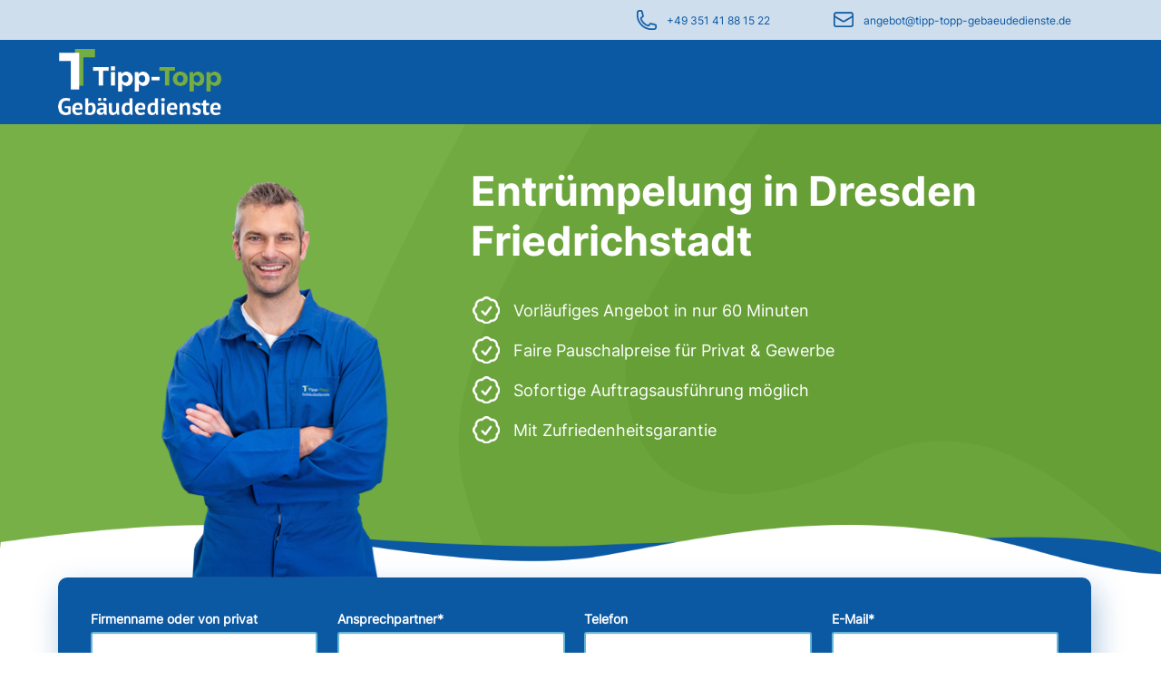

--- FILE ---
content_type: text/html; charset=UTF-8
request_url: https://www.entruempelung.expert/stadtteil/dresden/friedrichstadt
body_size: 299794
content:
<!DOCTYPE html>
<html lang="de">
<head>
<meta charset="UTF-8">
<title>Entrümpelung in Dresden Friedrichstadt - Jetzt anfragen!</title>
<base href="https://www.entruempelung.expert/">
<meta name="robots" content="index,follow">
<meta name="description" content="✅ Professionelle Entrümpelung in Hamburg  ⚡Kostenfreies Angebot in nur 60 Minuten!">
<meta name="generator" content="">
<!-- Google Tag Manager -->
<script>(function(w,d,s,l,i){w[l]=w[l]||[];w[l].push({'gtm.start':new Date().getTime(),event:'gtm.js'});var f=d.getElementsByTagName(s)[0],j=d.createElement(s),dl=l!='dataLayer'?'&l='+l:'';j.async=!0;j.src='https://www.googletagmanager.com/gtm.js?id='+i+dl;f.parentNode.insertBefore(j,f)})(window,document,'script','dataLayer','GTM-KTBQ5KMW')</script>
<!-- End Google Tag Manager -->
<link rel="canonical" href="https://www.entruempelung.expert/stadtteil/dresden/friedrichstadt">
<link rel="stylesheet" href="assets/css/anfragebox.css,all.min.css,animate.css,pg_grid.css,pg_main.css,f...-e12a56c1.css">
<script src="assets/js/pg_tools.js,anfragebox.js-f59ea05a.js"></script><meta content="width=device-width, initial-scale=1.0, maximum-scale=2.0, user-scalable=1" name="viewport">
</head>
<body id="top">
<!-- Google Tag Manager (noscript) -->
<noscript><iframe src="https://www.googletagmanager.com/ns.html?id=GTM-KTBQ5KMW"
height="0" width="0" style="display:none;visibility:hidden"></iframe></noscript>
<!-- End Google Tag Manager (noscript) -->
<div id="wrapper">
<header id="header">
<div class="">
<div id="topBar">
<div class="flexRow inside">
<div>
<img src="/files/sysImg/phone-Icon.png">
<span><a href="tel:+49 351 41 88 15 22">+49 351 41 88 15 22</a></span>
</div>
<div>
<img src="/files/sysImg/mail-Icon.png">
<span><a href="mailto:angebot@tipp-topp-gebaeudedienste.de">angebot@tipp-topp-gebaeudedienste.de</a></span>
</div>
</div>
</div>
<div id="headBar">
<div class="flexRow aCenter inside">
<div id="logo">
<a href="/">
<img src="/files/sysImg/tipptopp-logo.png">
</a>
</div>
</div>
</div>            </div>
</header>
<div id="container">
<main id="main">
<div class="">
<div class="mod_article block" id="article-340">
<div  class="! pg_HeroFrame backpic ue1" style="height: 500px;">
<img src="/files/sysImg/headerBack-green.png">
<div class="layer">
<div class="row inside">
<div class="innerInside">
<div class="pg_Hero">
<img src="files/img/dienstleistungen/baureinigung/baureinigung_hero.png">
</div>
<div class="pg_HeroText">
<div class="hp_text"><h1>Entrümpelung in Dresden Friedrichstadt</h1>
<ul>
<li>Vorläufiges Angebot in nur 60 Minuten</li>
<li>Faire Pauschalpreise für Privat &amp; Gewerbe</li>
<li>Sofortige Auftragsausführung möglich</li>
<li>Mit Zufriedenheitsgarantie</li>
</ul></div>
</div>
</div>
</div>
</div>
<div class="stempel-container mobile-only"> </div></div>
<div class="visibleRow inside">
<div id="headContact" class="darkBlue">
<div id="TT_ANSWERBOX" style="display: none">
<p style="text-align: center;">Vielen Dank für Ihre Angebotsanfrage!<br>Unser Team arbeitet daran, Ihnen ein maßgeschneidertes Angebot zu erstellen. Bei weiteren Fragen stehen wir Ihnen gerne zur Verfügung.</p>
</div>
<div id="headContactFields">
<div class="widget widget-text">
<label for="TT_COMPANY">Firmenname oder von privat</label>
<input type="text" name="Firmenname" id="TT_COMPANY" class="text" value="" placeholder="">
</div>
<div class="widget widget-text">
<label for="TT_ANSPRECHPARTNER">Ansprechpartner<span class="mandatory">*</span></label>
<input type="text" name="Ansprechpartner" id="TT_ANSPRECHPARTNER" class="text" value="" placeholder="">
</div>
<div class="widget widget-text">
<label for="TT_TELEFON">Telefon</label>
<input type="text" name="Telefon" id="TT_TELEFON" class="text" value="" placeholder="">
</div>
<div class="widget widget-text">
<label for="TT_MAIL">E-Mail<span class="mandatory">*</span></label>
<input type="text" name="E-Mail" id="TT_MAIL" class="text" value="" placeholder="">
</div>
<div class="widget widget-select select">
<label for="TT_DIENSTLEISTUNG" class="select">Art der Entrümpelung<span class="mandatory">*</span></label>
<div class="selectFrame">
<select name="Dienstleistung" id="TT_DIENSTLEISTUNG" class="select">
<option value="">Bitte auswählen</option>
<option value="Dachboden">Dachboden</option>
<option value="Garten/Grundstück">Garten / Grundstück</option>
<option value="Haushaltsauflösung / Wohnungsauflösung">Haushaltsauflösung / Wohnungsauflösung</option>
<option value="Keller">Keller</option>
<option value="Garage">Garage</option>
<option value="Lager">Lager</option>
<option value="Messie-Wohnung">Messie-Wohnung</option>
<option value="Nachlass">Nachlass</option>
<option value="Geschäftsauflösung">Geschäftsauflösung</option>
<option value="Sonstige Entrümpelung">Sonstige Entrümpelung</option>
</select>
</div>
</div>
<div class="widget widget-text">
<label for="TT_FLAECHE">Reinigungsfläche in qm<span class="mandatory">*</span></label>
<input type="text" name="Reinigungsflaeche" id="TT_FLAECHE" class="text" value="" placeholder="">
</div>
<input type="hidden" id="TT_TURNUS" value="N.A.">
<div class="widget widget-text">
<label for="TT_PLZ">Ausführungsort PLZ<span class="mandatory">*</span></label>
<input type="text" name="Reinigungsflaeche" id="TT_PLZ" class="text" value="" placeholder="">
</div>
<div class="widget widget-upload upload" >
<div class=" agup ">
<div class="hint">Wählen Sie bis zu zehn Fotos</div>
<div class="unit upload ">
<div title="" onclick="OpenFileSelector();" class="uploadBtn">
<span id="SelectFiles" onChange="">Fotoupload</span>
<i class="fas fa-upload" style="float:right"></i></div>
</div>
</div>
<form id="DKUPLOAD" enctype="multipart/form-data" method="post" action="" >
<input type="hidden" value="150000000" name="MAX_FILE_SIZE">
<input type="hidden" value="" name="REQUEST_TOKEN">
<input type="hidden" value="" name="TID" id="TID">
<div id="UploadPopup" class="pg_popup" style="display: none">
<div><input type="file" id="file1" name="file1"></div>
<div><input type="file" id="file2" name="file2"></div>
<div><input type="file" id="file3" name="file3"></div>
<div><input type="file" id="file4" name="file4"></div>
<div><input type="file" id="file5" name="file5"></div>
<div><input type="file" id="file6" name="file6"></div>
<div><input type="file" id="file7" name="file7"></div>
<div><input type="file" id="file8" name="file8"></div>
<div><input type="file" id="file9" name="file9"></div>
<div><input type="file" id="file10" name="file10"></div>
<div style="bottom: 14px;  position: absolute;">
<div class="uploadBtn" onCLick="return Hide('UploadPopup')">Übernehmen & Schließen</div>
</div>
</div>
</form>
</div>
</div>
<div id="headContactButtonRow" class="flexRow">
<div class="widget flexRow" id="headDSE">
<input class="checkBox" id="TT_DSE" type="checkbox"><label for="" style="padding-left: 8px">Ich stimme der Erfassung meiner Daten im Zuge der Angebotserstellung zu. Genauere Informationen entnehmen Sie bitte unseren <a href="datenschutz" target="_blank">Datenschutzrichtlinien</a>.</label>
</div>
<button id="TTSENDBTN" onClick="SendAnfrage();">Anfrage absenden</button>
</div>
</div>
</div>
<div id="ANFRAGEDIALOGBOX" class="pg_dialog" style="display: none">
<h3>Angebotsanfrage Entrümpelung</h3>
<div id="ANFRAGEOVBOX">
</div>
<div id="ANFRAGECLOSE" onClick="CloseAnfrage();">x</div>
</div>
<div id="TRANSFERDIAL" class="pg_dialog" style="display: none; left: 33%; padding: 0; width: 33%; height: 100px;">
<div class="pg_titlebar">Dateien werden übertragen...</div>
<iframe id="UPLOADFRAME" width="100%" name="UPLOADFRAME" src="" /></iframe>
<button id="TRANSCLOSEBTN" class="cta" onclick="CloseFTDialog();" style="    display: none; margin: 0 auto 12px;    width: 180px;"> Schließen</button>
</div>
<audio id="BING" preload="auto">
<source src="system/modules/pg_tiptop/assets/sounds/glass.mp3" />
</audio>
<script>var gToken='';var gURL='/stadtteil/dresden/friedrichstadt'</script>
<div class="row inside up down teaserText">
<div class="ce_text block">
<h2>Vom Durcheinander zum Durchblick: Entümpelung in Dresden Friedrichstadt</h2>
<p><span style="color: #0b58a3;">
<div id="contactBox">
<div class="stempel-container">
<style>@font-face{font-family:"stempel";src:url(/files/stempel/fonts/stempel.woff2) format("woff2"),url(/files/stempel/fonts/stempel.woff) format("woff")}text{font-family:"stempel";transform:rotate(3deg);y:30}</style>
<svg version="1.1" xmlns="http://www.w3.org/2000/svg" xmlns:xlink="http://www.w3.org/1999/xlink" x="0px" y="0px" width="294px"
height="233px" viewBox="0 0 294 233" enable-background="new 0 0 294 233" xml:space="preserve" id="entruempelung">
<g id="Ebene_1">
<path id="Ellipse_1_copy_3" class="stempelPath" fill="#0b58a3" d="M71.086,35.122c0.394,0.131,0.728,0.4,0.94,0.757c0.06,0.539-1,0.2-1.13,0.075
C70.855,35.663,70.923,35.367,71.086,35.122z M71.667,39.512c0.227-0.106-0.641-0.831-0.065-1.27
c0.311,0.078,0.593,0.241,0.815,0.472c0.172-0.285-0.544-1.5-0.015-2.109c0.848,0.739,1.968,0.525,2.427,1.691
c-0.295,0.037-0.583,0.115-0.857,0.231c0.004,0.334-0.063,0.666-0.2,0.971c-3.045,2-5.068,5.149-7.629,7.691
c-0.412-0.543-1.205-0.232-1.506-0.651c0.453-0.452,1.086-0.673,1.722-0.6c0.159-1.139-0.9-0.368-1.352-0.925
c-0.041-0.292,0.027-0.588,0.191-0.832c0.474,0.066,0.938,0.188,1.384,0.365c0.283-0.176,0.46-0.482,0.471-0.816
c0.319,0.091,0.645,0.158,0.974,0.2c0.247-0.532-0.952-0.923-0.881-1.739c0.733-0.538,1.372,0.3,2.11-0.014
c0.063-0.676-0.559-0.742-0.328-1.567c0.366-0.308,0.823,0.049,1.261,0.076c0.413-0.383-0.437-0.392-0.223-1
C70.818,40.044,71.158,39.046,71.667,39.512L71.667,39.512z M67.186,39.243c0.9,0.13,0.928,1.031,1.308,1.622
C67.469,41.408,66.787,39.963,67.186,39.243L67.186,39.243z M63.614,42.543c0.712-0.056,0.905,0.347,0.783,1.031
c-0.71,0.055-0.903-0.348-0.782-1.033L63.614,42.543z M58.054,43.9c0.26,0.011,0.481,0.196,0.536,0.451
c-0.206,1.241-0.743,1.515-1.43,2.727l-0.84-0.051C56.1,45.484,58.017,45.26,58.054,43.9z M60.046,45.846
c-0.646-0.086-1.239,0.366-1.325,1.012c-0.001,0.011-0.002,0.021-0.004,0.032c-0.389,0.078-0.265-0.3-0.543-0.316
c0.102-0.693,1.409-1.884,1.872-0.733V45.846z M61.891,45.535c1.287,0.293-0.011,2.105,1.555,2.2c0.277-0.169-0.3-0.48,0.05-0.841
c0.8,0.091,0.583,1.075,1.777,0.81c-0.226,0.744-0.323,1.63-1.088,1.761c-0.929-0.832-1.917-1.595-2.956-2.284
c0-0.4,0.367-0.384,0.727-0.38c-0.112-0.414-0.135-0.847-0.065-1.271V45.535z M55.891,47.14c0.14,0.008,0.281,0.018,0.421,0.025
c-0.006,0.584,0.103,1.164,0.319,1.707c0.424,0.127,0.425-0.217,0.849-0.09c-1.476,0.281-1.745,1.92-3.224,2.2
c-0.855-0.88,0.515-1.757,0.6-2.913c0.543,0.027,1.006-0.391,1.035-0.934V47.14z M61.154,48.44c0.9,0.069,1.182,1.3,1.011,1.884
c-0.606-0.402-1.74-1.101-1.011-1.886V48.44z M53.838,50.949c-0.014,0.234-0.028,0.467-0.042,0.7
c-0.406,0.187-0.841,0.303-1.286,0.344c-0.021-0.815,0.646-1.501,1.327-1.046L53.838,50.949z M52.354,52.266
c0.336,0.183,0.574,0.505,0.648,0.881c0.333,0.045,0.67,0.018,0.991-0.081c0.421,0.9-0.623,1.229-0.268,2.094
c-1.067,0.257-1.714,1.729-3.022,1.223c-0.319,0.6-0.747,1.767-1.6,0.886c0.62-2.187,2.018-3.502,3.25-5.005L52.354,52.266z
M51.2,55.007c0.256,1.062,1.245,0.337,1.293-0.486C52.14,53.977,51.358,54.45,51.2,55.007z M54.444,54.778
c0.738,0.708,0.849,1.85,0.26,2.686c-1.123-0.34-1.842,0.466-2.666-0.021c0.025-0.667,0.682-0.624,0.772-1.216
c0.6,0.038,0.427,0.771,1.231,0.634c0.088-0.057,0.185-0.098,0.286-0.122c-0.134-0.653-0.092-1.33,0.122-1.961H54.444z M188,77.269
c0.171,0.975-1.73,1.116-1.7,0.178C186.775,77.147,187.591,76.828,188,77.269z M14.389,66.708c0.335-0.025,0.627,0.226,0.653,0.562
c0.013,0.165-0.042,0.328-0.153,0.452c-0.33,0.038-0.627-0.199-0.665-0.528C14.204,67.015,14.264,66.837,14.389,66.708z
M43.089,68.431c0.082,0.37,0.467,0.873,0.065,1.267c-0.824,0.067-0.472-0.9-1.064-1.047c0.048-0.399,0.604-0.22,1.001-0.22H43.089
z M13.1,67.049c-0.047,0.5-0.5,0.538-1.014,0.5c-0.039-0.329,0.197-0.627,0.526-0.666C12.792,66.862,12.971,66.923,13.1,67.049z
M65.871,70.5c-0.155,0.805-0.524,1.24-0.117,1.959c-1.3,0.47-0.779-0.986-0.871-1.88C65.157,70.333,65.562,70.3,65.871,70.5z
M165.562,76.484c0.856,0.124,0.412,1.4,0.574,2.143C164.684,78.986,164.527,77.083,165.562,76.484L165.562,76.484z M33.52,68.7
c1.007,0.257,0.362,0.795,0.187,1.558c-0.389,0.078-0.267-0.294-0.542-0.312C33.335,69.547,33.455,69.128,33.52,68.7z
M144.814,75.66c-0.114,0.326-0.328,0.609-0.611,0.807c-0.634-0.013-0.292-0.888-1.075-0.768
C143.617,75.307,144.308,75.291,144.814,75.66z M107.014,73.251l0.7,0.042c0.179,0.36,0.299,0.748,0.354,1.146
c-0.485,0.207-0.762-0.208-1.243-0.358c-0.041-0.291,0.028-0.586,0.192-0.83H107.014z M124.937,74.327l0.421,0.025
c0.176,0.258,0.156,0.603-0.05,0.838c-0.252,0.005-0.286-0.189-0.551-0.174c-0.035-0.245,0.031-0.493,0.183-0.688L124.937,74.327z
M41.7,70.6c-0.384,0.087-0.787,0.012-1.113-0.207c-0.029-0.324,0.209-0.609,0.533-0.639s0.609,0.209,0.639,0.533
C41.768,70.395,41.748,70.503,41.7,70.6z M148.843,76.467c-0.001,0.45-0.367,0.813-0.817,0.811c-0.071,0-0.143-0.01-0.211-0.029
c-0.094-0.14-0.18-0.285-0.258-0.434c0.087-0.405,0.485-0.664,0.891-0.577c0.15,0.032,0.289,0.111,0.394,0.224L148.843,76.467z
M29.843,69.185c0.766-0.074,1.139,0.345,0.79,0.889c-0.441,0-0.8-0.357-0.801-0.799c0-0.032,0.001-0.063,0.005-0.095
L29.843,69.185z M123.506,74.8l0.42,0.025c0.196,0.562-0.014,1.185-0.511,1.513C122.782,76.052,123.235,75.263,123.506,74.8z
M63.012,71.311c0.092,0.354-0.117,0.717-0.47,0.815c-0.307-0.004-0.552-0.257-0.548-0.564c0.001-0.058,0.011-0.115,0.029-0.169
C62.334,71.257,62.682,71.229,63.012,71.311z M110.023,74.7c-0.011,0.184-0.023,0.371-0.034,0.56
c-0.521,0.215-1.118-0.033-1.333-0.554c-0.012-0.03-0.023-0.06-0.033-0.091C109.091,74.594,109.561,74.622,110.023,74.7z
M6.694,68.494c-0.048,0.105-0.001,0.23,0.104,0.278c0.006,0.003,0.013,0.005,0.019,0.008C6.549,69.229,6.1,70.1,5.63,69.836
C5.767,69.142,5.792,68.328,6.694,68.494z M130.185,75.907c0.307,0.004,0.551,0.256,0.547,0.562
c-0.001,0.058-0.011,0.115-0.029,0.17c-0.138,0.032-0.25,0.13-0.3,0.262c-0.447-0.043-0.6-0.353-0.508-0.873
c0.107,0.049,0.234,0.001,0.284-0.106C130.181,75.918,130.183,75.913,130.185,75.907z M23.461,70.063
c-0.137,0.393-0.5,0.53-0.621,0.945c-0.24-0.129-0.466-0.284-0.673-0.462C22.274,69.987,23.083,69.426,23.461,70.063z
M245.678,83.12c0.588-0.034,0.649,0.394,0.65,0.883c-0.303-0.021-0.592-0.137-0.826-0.331
C245.5,83.419,245.689,83.387,245.678,83.12z M68.669,73.056c-0.021,0.527-0.578,0.447-1.013,0.5
C67.443,72.8,68.482,72.443,68.669,73.056z M106.9,75.211c0.313-0.038,0.625,0.087,0.826,0.33c-0.111,0.369-0.327,0.699-0.62,0.949
C106.642,76.422,106.605,75.54,106.9,75.211z M19.627,73.063c-0.472,0.646-2.871,0.714-3.369-0.06
c-2.98,0.878-7.151-1.121-10.4,0.078C5.489,73.049,5.146,72.876,4.9,72.6c0.1-0.985,0.644-1.463,0.84-2.338
c1.2,1.393,3.382,2.365,4.606,0.558c1.346,1.5,3.419,0.606,5.575,0.757c0.391-0.139,0.603-0.561,0.48-0.957
c0.384,0.459,0.73,0.95,1.035,1.466c0.375-0.152,0.721-0.369,1.023-0.639c0.432-0.281-0.625-0.771-0.073-1.129
C19.663,70.172,18.653,72.77,19.627,73.063z M112.085,84.8c-0.013,0.234-0.027,0.468-0.042,0.7
c-0.307,0.18-0.693,0.157-0.976-0.059c-0.105-0.327,0.075-0.676,0.401-0.781C111.684,84.591,111.92,84.645,112.085,84.8z
M45.894,94.312c0.479-0.038,0.898,0.32,0.936,0.799c0.007,0.081,0.001,0.163-0.015,0.242c-0.335,0.201-0.769,0.092-0.97-0.243
C45.695,94.859,45.715,94.542,45.894,94.312z M6.4,103.746c0.048,0.6-0.1,0.979-0.75,0.8c-0.066-0.23-0.1-0.468-0.1-0.708
C5.812,103.704,6.115,103.671,6.4,103.746z M6.224,106.684c0.509,0.036,0.592,0.45,0.5,1.017c-0.329,0.038-0.627-0.197-0.666-0.526
c-0.021-0.181,0.041-0.361,0.168-0.491H6.224z M112.4,121.773c0.106,0.617-0.328,0.623-0.48,0.953
c-0.417-0.158-0.679-0.575-0.64-1.021C111.611,121.424,112.105,121.454,112.4,121.773z M70.219,119.8
c-0.027,0.517-0.12,0.959-0.62,0.947C69.252,120.34,69.376,119.625,70.219,119.8z M9.84,116.739
c0.271-0.04,0.541,0.088,0.682,0.323c0.019,0.488-0.693,0.543-0.863,0.367C9.684,117.191,9.745,116.959,9.84,116.739z
M115.54,125.614c0.357-0.058,0.72,0.069,0.963,0.338c-0.045,0.546-0.227,0.94-0.888,0.79c-0.139-0.359-0.166-0.753-0.077-1.128
H115.54z M216.016,134.877c0.813,1.426,0.176,2.538-1.842,2.559c-0.132-0.262-0.163-0.564-0.087-0.849
c0.188-0.185,0.666-0.043,0.853-0.226c-0.063-0.373-0.088-0.753-0.072-1.131c0.312-0.279,0.731-0.408,1.146-0.354H216.016z
M75.357,127.84c-0.383,0.045-0.771-0.028-1.113-0.209c0.036-0.379-0.216-0.3,0.033-0.561c0.343-0.204,0.788-0.092,0.993,0.251
C75.363,127.478,75.394,127.662,75.357,127.84z M112.772,131.913l0.7,0.041c-0.184,0.489-0.222,1.144-0.905,1.069
C112.554,132.643,112.624,132.264,112.772,131.913z M167.072,149.645l0.422,0.026c0.213,0.644-0.184,1.754-1.085,1.619
c0.024-0.771,0.864-0.619,0.661-1.646H167.072z M190.572,151.335c0.409,0.353,0.545,0.929,0.338,1.427
C190.234,152.814,190.286,151.72,190.572,151.335L190.572,151.335z M55.486,145.193c0.263-0.133,0.566-0.164,0.85-0.088
c0.216,0.5,0.428,1.594-0.249,1.81C55.142,146.738,55.677,145.839,55.486,145.193z M65.072,147.035
c0.337-0.043,0.678,0.027,0.97,0.199c-0.013,0.187-0.023,0.373-0.034,0.561c-0.99,0.444-1.346-0.72-1.9-1.1
C64.109,145.693,65.46,145.973,65.072,147.035L65.072,147.035z M130.5,150.26c0.195,0.295,0.274,0.65,0.222,1
c-0.337,0.1-0.702,0.024-0.972-0.199c-0.157-0.276-0.061-0.627,0.215-0.783C130.13,150.184,130.33,150.178,130.5,150.26z
M168.3,152.669c0.247,0.057,0.479,0.167,0.681,0.321c0.073,0.4-0.056,0.812-0.344,1.1
C168.329,153.685,168.207,153.169,168.3,152.669z M39.464,145.214c0.063,0.444-0.245,0.855-0.689,0.919
c-0.287,0.041-0.574-0.074-0.753-0.302c0.024-0.481,0.435-0.853,0.916-0.827C39.132,145.014,39.317,145.088,39.464,145.214z
M42.413,145.251c0.547,0.506,1.736,0.938,1.291,1.908C42.843,146.907,42.636,146.068,42.413,145.251L42.413,145.251z
M85.941,148.15c-0.164,0.477-1.493,0.225-1.828,0.033c0.165-0.658,1.506-0.384,1.829-0.037L85.941,148.15z M44.941,147.65
C44.333,144.473,47.676,147.021,44.941,147.65L44.941,147.65z M157.484,152.582c0.14,0.515,0.545,0.914,1.062,1.048
c0.108,0.697-0.284,1.376-0.942,1.629c-0.463-0.631-1.215-2.207-0.121-2.677H157.484z M64.184,147.824
c0.117,0.392,0.339,0.744,0.641,1.021c-0.519,0.837-1.22-0.255-1.794-0.526c0.02-0.573,0.55-0.574,1.149-0.494H64.184z
M85.862,149.548c0.467-0.05,0.886,0.288,0.936,0.755c0,0.001,0,0.002,0,0.004c-0.273,0.207-0.664,0.154-0.872-0.119
c-0.139-0.185-0.166-0.43-0.068-0.64H85.862z M163.412,154.482c0.34,0.113,0.66,0.273,0.954,0.479
c-0.019,0.303-0.134,0.593-0.329,0.825c-0.475-0.065-0.808-0.503-0.742-0.978c0.016-0.115,0.054-0.226,0.113-0.326H163.412z
M124.562,153.275c-0.28,0.484-0.933,0.545-1.057,1.201c-0.308-0.078-0.739-0.365-0.848,0.09c0.622,1.317,2.278-0.086,3.509,0.068
c0.147,0.568-0.428,0.317-0.462,0.676c0.607,0.5,1.158-0.127,1.17-0.772c1.085,0.09,2.344-0.572,3.087,0.046
c0.5-0.083,0.411-0.832,1.033-0.781c0.546,0.932-0.716,0.94-0.538,1.937c0.141,0.315,0.47,0.506,0.814,0.47
c0.6-0.421,0.591-1.527,1.765-1.3c0.078,0.394,0.197,0.777,0.353,1.147c0.223,0.027,0.444-0.067,0.576-0.25
c0.016,0.694,0.539,0.94,0.607,1.584c-3.757,0.041-7.322-0.593-11.192-0.813c-0.183-0.188-0.045-0.666-0.232-0.856
c-0.732-0.062-0.451,0.689-0.615,0.946c-1.132-0.015-2.172-0.106-2.034-1.246c-0.51,0.149-0.4,0.437-0.339,0.963
c-1.585,0.083-2.657,0-4.356,0.021c-0.401-0.439-0.37-1.12,0.07-1.521c0.007-0.006,0.015-0.013,0.022-0.019
c0.826,0.134,1.261-0.173,2.108-0.017c0.523-0.5,0.828-1.256,1.632-1.445c0.077,0.508-0.492,0.935,0.072,1.129
c0.751,0.113,0.04-0.493,0.462-0.678c0.7-0.084,0.549,0.5,0.372,0.866c1.043,0.001,2.791-2.606,4.017-1.444H124.562z
M134.762,154.17c0.013,0.49-0.226,0.953-0.633,1.227c-0.155-0.126-0.353-0.188-0.552-0.174c-0.597-0.904,0.571-1.94,1.182-1.053
H134.762z M86.562,151.979C84.809,151.596,87.241,150.505,86.562,151.979L86.562,151.979z M102.562,152.236
c0.186,0.357,0.16,0.787-0.067,1.119c-0.316,0.109-0.662-0.057-0.772-0.373c-0.111-0.315,0.056-0.661,0.372-0.771
c0.151-0.053,0.318-0.044,0.463,0.025H102.562z M116.249,153.618c0.04,0.312-0.084,0.624-0.329,0.823
c-0.686,0.033-0.585-0.631-1.228-0.635c0.098-0.889,1.045-0.371,1.553-0.188H116.249z M53.73,162.795
c0,2.301,2.194,3.676,2.439,6.189c-0.329,0.273-0.668-0.19-1.259-0.076c0.062-0.489,0.323-1.385-0.461-1.717
c-0.587-0.063-0.62,0.5-1.154,0.494c-0.109-0.561,0.086-1.136,0.512-1.515c-0.6-0.606-0.174-1.328-0.57-2.144
c-0.689,0.024-0.56,0.967-1.322,0.906c0.088-1.114-0.306-2.213-1.082-3.018c1.027-2.607,1.702,0.316,2.893,0.879H53.73z
M49.911,160.88c0.132,0.047,0.231,0.157,0.264,0.294c-0.066,0.406-0.448,0.682-0.854,0.615c-0.108-0.018-0.211-0.059-0.301-0.121
c0.251-0.312,0.646-0.463,0.887-0.788H49.911z M49.3,166.32c0.227,0.498,0.479,0.982,0.757,1.453
c-0.17,0.105-0.374,0.144-0.57,0.106C49.708,167.139,48.73,166.955,49.3,166.32z M204.118,183.2
c0.317,0.124,0.474,0.48,0.351,0.798c-0.03,0.074-0.074,0.144-0.13,0.202c-0.247-0.06-0.48-0.169-0.683-0.323
C203.693,183.59,203.865,183.339,204.118,183.2z M67.234,190.58c-0.066,0.444-0.235,0.867-0.494,1.234
c-0.51-0.032-0.59-0.444-0.5-1.01c0.293-0.193,0.646-0.271,0.994-0.222V190.58z M70.189,192.868l0.56,0.034
c0.086,0.273,0.117,0.561,0.091,0.847c-0.1,0.188-0.541-0.013-0.58,0.246c-0.486-0.103-0.175-0.823-0.071-1.124V192.868z
M196.307,226.715c0.49-0.039,0.921,0.326,0.961,0.816c0.01,0.122-0.006,0.244-0.045,0.361c-0.344-0.037-0.675-0.152-0.967-0.338
L196.307,226.715z M193.046,231.857c0.39-0.078,0.265,0.3,0.545,0.315c-0.044,0.447-0.356,0.601-0.873,0.509
c-0.093-0.316,0.043-0.656,0.328-0.822V231.857z M169.061,4.187c2.1-1.03,4.875-0.093,6.537,1.094
c2.973-0.671,5.37,1.691,8.727,2.071c0.09,0.324,0.07,0.668-0.059,0.979c1.223-0.628,2.555,0.345,3.789,0.087
c0.821,1.129,3.223,0.853,3.799,2.2c6.473,1.778,12.36,6,18.138,9.239c0.151,0.456,0.217,0.936,0.192,1.416
c0.783,0.352,1-0.471,2.121-0.152c1.736,2.613,5.434,3.486,7.071,6.186c1.737,0.591,3.175,1.838,4.007,3.474
c0.328-0.058,0.665-0.037,0.984,0.059c6.5,6.755,13.533,13.651,18.068,22.02c1.125,2.084,3.672,3.563,3.699,6.265
c0,0.4,0.571,0.291,0.965,0.339c1.258,3.656,3.59,6.361,4.733,10.12c-2.964,0.423-6.5-0.837-9.651-0.72
c-0.888-2.308-2.441-4.022-3.125-6.51c-0.082-0.592,0.648-0.269,0.877-0.508c-0.224-0.431-0.752,0.035-1.121-0.067
c-0.644-1.417-2.278-1.957-2.443-3.8c-5.025-6.955-10.443-13.617-16.229-19.953c-1.593-0.166-2.949-1.23-3.488-2.737
c-1.164-1.4-3.623-1.648-4.139-3.621c-3.615-1.875-6.283-4.593-10.014-6.362c-0.051-0.603-0.318-1.167-0.751-1.59
c-0.377,0.086,0.276,0.675-0.319,0.683c-1.669-1.062-3.457-1.924-5.328-2.569c-0.115-0.385-0.265-0.735-0.354-1.145
c-1.947,0.566-2.409-1.3-4.28-1.241c-1.143-1.64-4.651-1.179-5.581-3c-1.217,0.288-1.687-0.307-2.341-0.845
c-1.601,0.4-2.608-0.5-3.588-1.055c-4.476-0.333-9.458-3.292-13.584-3.065c-1.022-0.461-2.866-0.2-3.45-1.05
c-1.912,0.2-4.578,0.262-5.988-0.921c-2.74,0.485-6.567,0.278-10.27,0.225c-1.452,0.132-2.91,0.186-4.368,0.162
c-0.329-0.064-0.554-0.6-0.8-0.612c-0.562,0.093-1.13,0.153-1.7,0.179c-1.169,0.331-2.358,0.589-3.56,0.771
c-0.631,0.031-0.594-0.532-1.085-0.628c-0.659,0-0.617,0.8-1.181,0.912c-4.429-0.529-9.011,2.242-13.337,2.151
c-2.051,0.748-4.481,1.79-6.844,1.7c-0.34,0.824-1.285,1.217-2.109,0.876c-0.018-0.007-0.035-0.015-0.052-0.022
c-0.438,1.051-2.013,0.818-2.76,1.519c-0.531,0.119-0.437-0.321-0.675-0.46c-0.758,0.2,0.4,0.4-0.042,0.7
c-0.788,0.081-2.316,0.29-2.612,1.388c-2.061-0.071-3.14,1.732-4.873,1.534c0.086-0.55,0.906-0.274,1.033-0.78
c-0.296-0.411-0.371-0.941-0.2-1.418c-0.52-0.46-1.279,0.625-1.68-0.1c0.307-1.789,2.357-0.9,3.833-0.614
c0.5-0.088,0.618-1.209,0.38-1.663c-1.233,0.165-4.312,1.9-3.889-0.795c0.344-0.211,1.077,0.021,1.155-0.494
c-0.81,0.007-2.578,0.166-3.148,0.935c0.221,0.688,0.785-0.252,1.251,0.216c0.133,0.554,0.147,1.129,0.039,1.688
c-0.686-0.141-1.015-0.6-1.935-0.536c-0.218,0.431,0.337,1.158,0.461,1.712c0.541,0.012,0.674-0.433,1.283-0.342
c-0.122,0.404-0.336,0.775-0.625,1.083c-0.263-0.116-0.546-0.18-0.834-0.188c-0.118,0.639,0.429,0.681,0.644,1.021
c0.565-0.046,1.088-0.318,1.449-0.756c1.447,1.869-2.478,2.49-3.314,3.739c-0.594,0.08-0.532-0.414-0.806-0.613
c-0.288,0.176-0.129,0.856-0.35,1.105c-1.8,0.265-2.448,2.611-4.484,2.118c0.081-0.465,0.303-0.894,0.638-1.227
c-0.228-1.341-1.389-1.861-2.377-2.53c-0.572,0-0.355,0.9-0.637,1.227c-0.77-0.2-0.772-1.085-1.466-1.353
c-0.323,0.5,1.163,1.93,0,2.388c-0.58-0.49-0.984-1.154-1.153-1.894c-0.7-0.009-1.2,0.548-1.838,0.169
c-0.403,0.334-0.594,0.86-0.5,1.375c0.82,0.077,0.795-0.8,1.591-0.746c0.443-0.041,0.349,0.4,0.675,0.46
c-0.236,1.6-1.2,2.583-1.224,4c-2.051,0.009-2.1-1.762-3.217-2.581c-0.416,0.42,0.6,1.4,0.319,1.707
c-0.082,0.553-0.86,0.323-1.161,0.631c-0.174,0.552,0.391,0.448,0.221,1c-0.361,0.137-0.755,0.163-1.131,0.074
c0.001,0.53-0.125,1.052-0.37,1.522c-0.454-0.007-0.817-0.382-0.809-0.836c0.001-0.065,0.01-0.13,0.026-0.193
c-0.022-0.573,0.624-0.4,0.751-0.8c-0.23-0.288-0.604-0.42-0.963-0.34c-0.36-0.007-0.257,0.509-0.462,0.674
c-0.655-0.103-1.27-0.382-1.777-0.809c-0.494,0.664,0.443,1.193,0.3,1.985c0.382-0.042,0.769,0.031,1.11,0.209
c0.173,1.168-0.986,1.018-0.546,2.073c0.72-0.183,0.744-1.153,1.089-1.759c0.713,0.279,0.633,1.332,0.311,1.843
c1.087-1.433,2.86-1.564,4.484-2.119c-0.024-0.535-0.613-0.568-0.214-1.138c0.589-0.033,0.593,0.449,1.244,0.358
c1.331-1.442,2.637-2.181,3.05-4.032c0.794,0.009,1.239,0.432,1.427-0.337c0.46,0.172,0.805,0.56,0.922,1.037
c0.424-0.12,0.454-0.682,1.154-0.49c0.031,0.138,0.129,0.251,0.262,0.3c-1.066,1.873-2.885,3.197-4.994,3.636
c-1.125,1.019-2.218,3.343-4.483,2.118c-0.49,0.533,0.223,0.883,0.2,1.416c-1.958,1.731-3.8,3.593-5.8,5.276
c-0.469-0.423-1.561-0.3-1.474-1.215c0.246-0.272,1.033,0.069,1.277-0.2c-0.5-1.036-1.358-3.013-0.472-3.822
c-0.23-0.287-0.604-0.418-0.963-0.338c0.136,1.083-0.366,2.148-1.288,2.732c-1.132-0.322-2.373-0.547-3.014-1.306
c-0.157,0.844,0.389,1.794-0.027,2.811c-0.785-0.233-0.958-1.008-2.2-0.836c-0.241,0.745,0.332,0.766,0.344,1.287
c-0.028,0.514-0.522,0.506-0.752,0.8c-0.594,0-0.267-0.824-1.086-0.626c-0.139,0.095-0.285,0.179-0.436,0.252
c-0.028,0.468,0.43,0.507,0.361,1.006c-1.54,1.014-2.675,2.536-3.21,4.3c-0.336,0.042-0.678-0.028-0.97-0.2
c0.011-0.188,0.022-0.373,0.034-0.561c-0.067-0.523,0.612-0.2,0.733-0.518c0.091-0.433-0.329-0.413-0.527-0.595
c-0.466,0.874-1.033,1.689-1.689,2.43c0.014,0.518,0.689,0.447,0.64,1.022c-4.605,2.271,0.374-4.854,2.288-5.342
c0.095-0.323,0.115-0.663,0.058-0.995c0.361-0.134,0.754-0.159,1.13-0.071c0.186-1.583,1.256-2.17,2.407-2.665
c1.003-1.885,2.568-3.412,4.477-4.369c1.931-2.545,4.466-4.568,7.376-5.885c0.31,0,0.094-0.588,0.191-0.829
c3.276-1.39,5.177-4.329,8.754-5.376c1.861-2.047,4.375-3.387,7.112-3.789c0.269-0.845,1.283-2.267,2.194-1.415
c0.1,0.863-1.246,0.377-0.777,1.217c0.168,0.266,0.767-0.13,1.11,0.209c0.146-0.643,0.185-1.305,0.117-1.96
c1.064-0.146,0.887,0.807,1.633,0.941c0.807-0.3,1.221-1.446,2.438-0.838c-0.007-1.2-1.522-0.394-2.2-0.832
c3.262-1.1,6.1-3.758,9.9-3.481c-0.139-0.381-0.06-0.808,0.208-1.113c2.3,0.171,4.144-2.012,7.244-1.251
c1.016-1.607,4.08-1.656,5.744-2.044c0.427,0.412-0.262,1.176,0.623,1.3c-0.262-2.113,2.959-2.123,4.5-2.4
c-0.6,1.157,0.544,2.1,1.232,2.886c0.4-0.995-0.859-1.605-0.67-2.852c2.4,0.193,4.829-1.994,7.48-0.533
c0.48-0.009,0.329-0.724,0.751-0.8c1.611,0.616,2.564-0.98,4.076-0.037c-0.152,0.279-0.319,0.538-0.471,0.815
c0.287,0.027,0.576-0.004,0.85-0.092c0.189-0.531-0.466-0.526-0.091-0.846c2.491-0.223,5.147,0.136,7.479-0.533
c0.287,0.233,0.494,0.534,0.801,0.748c3.904-1.548,9.699,0.834,14.036,0.283c1.739,1.072,3.6,0.3,5.682,1.324
C169.034,3.326,168.71,4.056,169.061,4.187z M145.472,3.894c-0.036,1.046,0.732,0.795,1.635,0.8
c0.091-0.608-0.355-0.743-0.344-1.287c0.111-0.373,0.606-0.311,0.611-0.8C146.416,2.67,146.646,4.078,145.472,3.894z M159.863,7.57
c-0.188-0.408-0.985-0.275-1.077-0.769c-0.026-0.522-0.089-1.042-0.187-1.555c0.463-0.324,0.957-0.614,1.457-0.9
c-0.005-0.527-0.398-0.971-0.921-1.039c-0.315,0.092-0.223,0.646-0.6,0.667c-0.518-0.257-1.104-0.342-1.673-0.241
c-0.124,0.289-0.281,0.562-0.471,0.813c0.268,0.163,0.455,0.428,0.519,0.734c-0.329,0.215-0.554,0.558-0.618,0.946
c0.54,0.055,0.616,0.514,1.234,0.5c0.149-0.789-0.084-1.876,0.289-2.511C159.132,4.477,157.748,8.815,159.863,7.57L159.863,7.57z
M167.252,6.188c1.348,0.563,2.135-1.632,0.662-1.646C167.507,4.996,167.272,5.578,167.252,6.188L167.252,6.188z M140.052,5.116
c0.141,0.357,0.435,0.633,0.8,0.751c0.417-0.31,0.168-0.508,0.206-1.111c0.284-0.231,0.874-0.112,0.885-0.648
c-0.398-1.335-1.513,0.46-1.887,1.007L140.052,5.116z M133.085,4.137c0.6,0.074,0.648-0.463,0.757-0.94
c-0.617-0.104-0.72,0.378-0.753,0.938L133.085,4.137z M136.95,5.35c0.678-1.288-1.595-1.039-2.148-1.673
C135.136,4.602,135.972,5.252,136.95,5.35z M151.005,5.35c0.137,1.031,0.512,2.016,1.095,2.877c0.351-0.308,0.017-0.688,0.066-1.12
c0.314-0.39,1.223-0.116,1.572-0.468c-0.074-0.775-0.752-1.013-0.729-1.869c-0.642,0.275-1.314,0.471-2.005,0.582V5.35z
M164.328,5.727c0.091,0.643,0.518,0.865,0.189,1.557c0.252,0.187,0.525,0.346,0.812,0.473c-0.051-0.328-0.076-0.66-0.078-0.992
c0.485-0.147,0.84-0.565,0.905-1.068c-0.578-0.291-1.262-0.279-1.829,0.032V5.727z M176.128,8.121
c-0.636,0.081-0.721,0.779-1.054,1.2c0.463,0.383,0.515,1.135,1.037,1.466c0.36-0.411,0.67-0.864,0.921-1.349
c-0.111-0.475-0.747-0.484-0.632-1.16c0.217-0.308,0.92-0.062,0.882-0.65c-0.296-0.368-0.659-0.677-1.07-0.909
c-0.295,0.308,0.103,0.797-0.085,1.404L176.128,8.121z M145.764,6.021c0.821,0.01,0.811-0.739,0.2-0.969
c-0.302,0.111-0.456,0.446-0.345,0.748c0.031,0.083,0.08,0.158,0.145,0.22L145.764,6.021z M147.064,5.536
c-0.148,0.441,0.193,0.451,0.238,0.719c0.59,0.069,0.774-0.32,1.417-0.2c0.641,0.581,0.738,1.642,1.711,1.932
c-0.063-2.294-1.097-3.076-3.371-2.453L147.064,5.536z M155.626,8.019c0.731-0.5,0.177-1.243,0.126-2.1
c-1.441-0.519-1.393,1.93-0.131,2.098L155.626,8.019z M130.481,5.529c0.66,0.155,1.353,0.098,1.978-0.165
c0.818,0.778,1.886,1.241,3.013,1.306c0.217-0.285,0.24-0.673,0.059-0.982c-1.229,0.271-1.908-0.557-2.6-1.138
c-0.549,0.63-2.102,0.126-2.455,0.977L130.481,5.529z M162.125,7.429c0.252,0.224,0.637,0.202,0.861-0.05
c0.109-0.123,0.164-0.285,0.152-0.45c-0.561-0.188-1-0.25-1.019,0.497L162.125,7.429z M171.943,7.736
c0.521,0.26,1.08,0.436,1.656,0.521c0.08-0.896-1.176-1.136-1.66-0.524L171.943,7.736z M125.317,4.936
c0.017,0.411,0.364,0.729,0.774,0.712c0.11-0.004,0.217-0.033,0.314-0.084c0.165-0.664-0.687-0.893-1.094-0.632L125.317,4.936z
M166.623,7.417c0.275,0.497,0.478,1.029,0.602,1.583l0.7,0.042c-0.157-0.52-0.072-1.083,0.232-1.532
c-0.548,0.004-1.087-0.433-1.539-0.097L166.623,7.417z M131.213,7.396c0.6,0.853,1.092-0.666,1.333-1.183
C132.341,6.123,132.2,5.982,132,5.9c-0.47,0.264-0.23,1.333-0.792,1.493L131.213,7.396z M124.937,6.596
c0.9,0.266,0.556,1.627,1.578,1.781c0.589-1.039-0.859-1.334-0.7-2.43c-0.591-0.117-0.676,0.339-0.883,0.653L124.937,6.596z
M174.979,11.007c-0.166-0.337-0.19-0.8-0.354-1.146c-0.101,0.533-0.192,1.08-0.767,1.079c-0.305-0.878-1.316-1.129-1.711-1.931
c-1.883-0.448-2.432,1.023-2.1,2.264c0.107,0.039,0.273,0.023,0.271,0.159c1.365-2.177,2.824-0.232,4.654-0.425H174.979z
M120.079,7.851c-0.228,0.292-0.656,0.355-0.881,0.651c0.377,0.562,0.332,1.307-0.111,1.819c1.205-0.312,2.222-1.119,2.8-2.222
c-0.243-0.511-0.446-1.039-0.606-1.581c-0.572-0.144-0.3,0.653-0.874,0.51c-0.389-0.083-0.637-0.465-0.555-0.854
c0.012-0.055,0.03-0.109,0.055-0.16l-0.42-0.025C119.061,6.684,119.944,7.229,120.079,7.851z M137.235,7.616
c-0.026,0.488,0.305,0.924,0.783,1.03c0.2-0.472,0.686-0.622,0.905-1.069C138.768,6.7,137.956,7.769,137.235,7.616z
M184.088,11.271c-0.072,0.863,0.877,0.816,1.184,1.338c0.22-0.954,1.529-0.668,1.52-1.878
C186.061,10.084,185.034,11.219,184.088,11.271z M129.345,7.984c0.458,0.106,0.915-0.179,1.021-0.637
c0-0.001,0.001-0.003,0.001-0.005C129.825,6.843,129.542,7.632,129.345,7.984z M141.517,8.856c0.338,0.029,0.648-0.189,0.736-0.517
c-0.2-0.243-0.511-0.369-0.824-0.333C141.353,8.291,141.384,8.593,141.517,8.856z M142.917,8.94
c0.685,0.125,1.085-0.07,1.029-0.782c-0.683-0.122-1.084,0.074-1.027,0.782H142.917z M188.4,12.093
c-0.313,0.6-1.084,0.667-1.344,1.323c0.262,0.033,0.069,0.47,0.394,0.448c0.581-0.67,1.342-1.161,2.192-1.415
c0.217,0.116-0.072,0.683,0.383,0.585c1-1.215-1.221-1.693-1.973-2.227C187.686,11.229,188.605,11.392,188.4,12.093z
M183.025,12.612c0-0.838-0.254-1.451-1.172-1.477c-0.16,0.974,0.211,1.899,1.168,1.477H183.025z M125.2,9.141
c0.147-0.576-0.2-1.162-0.775-1.31c-0.133-0.034-0.271-0.042-0.408-0.024c-0.187,0.531,0.093,1.114,0.624,1.3
C124.821,9.17,125.014,9.182,125.2,9.141z M176.9,11.684c0.399,0.376,0.992,0.013,0.882-0.649
c-0.413-0.072-0.806,0.204-0.878,0.616C176.902,11.662,176.901,11.673,176.9,11.684z M115.58,10.252
c0.647-0.417,1.619-0.468,1.509-1.737c-0.269,0.017-0.3-0.177-0.553-0.172C116.394,9.178,115.8,9.506,115.58,10.252z
M112.451,8.518c-0.062,0.629,0.81,0.428,1.225,0.633c-0.073-0.466-0.511-0.785-0.977-0.712
C112.612,8.453,112.529,8.479,112.451,8.518z M179.607,13.392l0.559,0.034c0.191-0.293,0.214-0.666,0.059-0.981
c-0.316-0.086-0.643,0.1-0.729,0.417C179.445,13.046,179.486,13.243,179.607,13.392z M192.025,14.841
c0.279,0.117,0.524,0.469,0.832,0.19c-0.328-0.6-0.101-0.6,0.076-1.262c-0.46-0.057-0.879,0.271-0.936,0.731
C191.984,14.615,191.993,14.73,192.025,14.841z M195.795,15.207c0.452,0.258,0.835-0.054,0.883-0.65
c-0.385-0.357-1.053-0.083-0.878,0.65H195.795z M108.057,11.485c0.568-0.389,1.033-1.9-0.015-2.107
C108.019,10.189,107.111,11.283,108.057,11.485z M109.228,10.712c0.71,0.115,1.392,0.609,1.959,0.118
c0.047-0.522-0.273-1.008-0.771-1.171C110.511,10.564,109.359,10.065,109.228,10.712z M190.688,16.023
c-0.377-0.025-0.75-0.095-1.111-0.206c-0.179,0.315-0.146,0.708,0.083,0.989c0.56-0.19,1.132-0.343,1.713-0.458
c-0.578-0.537,0.157-1.449-0.89-1.6C190.264,15.431,190.781,15.454,190.688,16.023L190.688,16.023z M115.873,12.377
c0.183-0.372,0.029-0.822-0.343-1.005c-0.18-0.089-0.389-0.102-0.579-0.035C114.893,12.007,115.1,12.441,115.873,12.377
L115.873,12.377z M196.426,18.757c0.633,0.019,0.492-0.84,1.172-0.772c-0.1-0.538,0.037-1.092,0.373-1.524
c-0.127-0.081-0.268-0.136-0.414-0.165C197.217,17.082,195.927,17.515,196.426,18.757z M202.646,18.149
c-0.115-0.583-0.607-1.017-1.201-1.058c-0.145,0.461,0.111,0.953,0.572,1.098C202.225,18.254,202.449,18.24,202.646,18.149z
M106.168,12.5c0.606,0.34,1.462,0.188,1.444-0.616C106.948,11.509,106.175,11.418,106.168,12.5z M110.788,12.777
c0.107-0.416-0.105-0.847-0.5-1.015c-0.262,0.174-0.333,0.527-0.159,0.789c0.143,0.216,0.414,0.308,0.659,0.223V12.777z
M102.288,11.564c0.391,0.243,1.224,1.154,1.508,0.654c-0.328-0.34-0.933-0.966-1.506-0.657L102.288,11.564z M203.441,18.9
c0.177,0.333,0.458,0.597,0.801,0.752c0.466-0.362,0.586-2.022-0.154-2.117C203.9,18.002,203.684,18.458,203.441,18.9z
M113.968,13.669c0.578-0.066,1.053-0.486,1.188-1.052c-0.691,0.011-1.289,0.137-1.188,1.05V13.669z M198.023,17.874
c0.127,0.592,0.774,0.727,0.758,1.45c0.307-0.185,0.646-0.308,1-0.362c-0.062-0.397-0.18-0.784-0.35-1.148
c-0.469-0.076-0.947-0.056-1.408,0.058V17.874z M102.324,13.392c0.044,0.383,0.115,0.763,0.213,1.137
c0.762-0.033,1.52-0.128,2.266-0.286c0.558,0.079,0.14,1.025,0.929,0.9c-0.011-1.4-0.49-2.393-1.662-2.77
c-0.511,0.449-1.104,0.794-1.748,1.016L102.324,13.392z M201.489,21.032c0.286-0.321,0.259-0.814-0.062-1.102
c-0.117-0.104-0.263-0.171-0.418-0.191c-0.312,0.249-0.364,0.704-0.115,1.017c0.143,0.18,0.363,0.281,0.592,0.272L201.489,21.032z
M95.308,15.5c0.201,0.243,0.512,0.368,0.826,0.33c-0.016-0.548,0.444-0.994-0.214-1.137C95.731,14.974,95.5,15.212,95.308,15.5z
M202.8,22.654c0.151,0.005,0.297,0.063,0.411,0.163c0.249-0.319,0.416-0.695,0.486-1.094c-0.152-0.007-0.298-0.066-0.412-0.166
C202.908,21.784,202.714,22.223,202.8,22.654z M208.292,22.419c0.144,0.235,0.413,0.362,0.685,0.323
c0.2-0.167,0.291-0.822-0.09-0.85c-0.107,0.284-0.71,0-0.597,0.528L208.292,22.419z M204.743,23.05
c0.563-0.26,1.382-0.235,1.467-1.034c-0.474-0.273-1.079-0.111-1.353,0.362c-0.117,0.203-0.158,0.441-0.116,0.672L204.743,23.05z
M210.654,22.843c-0.038,0.734,0.362,1.42,1.02,1.748c1.426-0.914,0.54-2.121-1.021-1.747L210.654,22.843z M209.575,24.465
c0.077-0.265,0.415-0.23,0.323-0.683c-0.289-0.277-0.664-0.474-0.94-0.759c-0.265,0.485-0.085,1.092,0.399,1.356
c0.068,0.037,0.141,0.066,0.216,0.086L209.575,24.465z M212.993,23.685c-0.013,0.543,0.513,0.608,1.088,0.628
c0.101-0.288,0.75-0.483,0.181-0.691c-0.171,0.309-0.887,0.002-1.271,0.064L212.993,23.685z M95.3,18.027
c0.711,0.154,0.936-0.24,1.557-0.187C97.137,16.158,95.279,17.043,95.3,18.027z M91.048,18.616
c0.328,0.327,0.635,0.674,0.921,1.038c-0.447,0.342-0.533,0.981-0.191,1.429c0.03,0.039,0.063,0.076,0.098,0.11
c0.469,0.029,0.506-0.426,1.007-0.357c0.359,0.033,0.191,0.535,0.377,0.724c0.287,0.027,0.575-0.004,0.849-0.092
c-0.048-0.442-0.164-0.875-0.344-1.283c-0.493,0.215-1.067-0.01-1.283-0.503c-0.039-0.09-0.064-0.186-0.075-0.283
c0.526-0.1,0.625-0.688,1.038-0.923c0.394,0.05,0.136,0.679,0.668,0.6c0.148-0.355,0.264-0.724,0.346-1.1
C92.7,17.689,91.549,16.345,91.048,18.616L91.048,18.616z M205.332,24.916c0.779-0.551,2.711,2,4.045,0.522
c-0.825,0.028-1.627,0.056-1.766-1.087c-0.861,0.403-2.635-0.938-2.28,0.562L205.332,24.916z M88.792,18.76
c0.563-0.059,0.541,0.406,1.1,0.345C90.6,18.006,89.043,17.931,88.792,18.76z M213.623,27.238c-0.238-0.498-0.396-1.03-0.469-1.577
l-0.42-0.025C213.18,26.04,212.757,27.211,213.623,27.238z M87.7,20.524c0.44-0.136,0.872-0.299,1.293-0.487
c-0.544-0.14-0.7-1.322-1.2-1.058C87.975,19.485,87.941,20.043,87.7,20.524z M211.471,27.955c0.285,0.025,0.573-0.007,0.848-0.093
c-0.215-0.515,0.023-1.434-0.607-1.582C211.6,26.684,211.96,27.407,211.471,27.955z M94.833,21.089
c0.802,0.151,1.58-0.362,1.756-1.159c-0.521-0.375-1.153-0.562-1.794-0.53C94.438,19.911,94.454,20.594,94.833,21.089z
M217.918,28.2c0.359,0.007,0.309-0.452,0.335-0.824l-0.562-0.034C217.463,27.539,217.383,28.288,217.918,28.2z M207.561,27.578
c0.203,0.299,0.611,0.377,0.91,0.173c0.093-0.062,0.167-0.147,0.217-0.247c-0.139-0.289-1.16-0.621-1.127,0.071V27.578z
M212.977,28.605c0.139,0.517,0.545,0.918,1.063,1.05c0.386-0.452,0.364-1.122-0.05-1.547c-0.165,0.355-0.874,0.105-1.014,0.492
V28.605z M217.077,30.539c-0.118,0.5,0.272,0.553,0.223,0.994c-0.314-0.178-0.706-0.145-0.987,0.083
c0.021,0.404,0.143,0.797,0.354,1.144c0.859,0.167,1.73-0.231,2.165-0.992c-0.248-1.238-1.37-1.7-1.8-2.777
c-0.516,0.048-1.035,0.017-1.541-0.092c0.266,0.75,0.844,1.347,1.584,1.638L217.077,30.539z M219,31.214
c0.244,0.166,0.541,0.234,0.832,0.192c0.104-0.419-0.033-0.861-0.355-1.148C219.203,30.505,219.032,30.847,219,31.214z
M220.671,33.843c-0.383,0.06-0.713,0.303-0.885,0.65c0.129,0.115,0.219,0.268,0.256,0.437c0.367,0.01,0.725-0.12,1-0.362
c0.306-1.092-0.082-1.27,0-2.389l-0.417-0.025c-0.016,0.563,0.002,1.127,0.05,1.688L220.671,33.843z M82.664,24.855
c1.064-0.318,1.335,1.158,1.8,0.53c-0.461-0.305-0.787-0.777-0.907-1.318C82.867,23.889,82.632,24.222,82.664,24.855z
M223.415,34.994c0.274,0.319,0.399-0.05,0.838,0.05c0.172,0.265,0.298,0.556,0.371,0.863c0.253-0.028,0.497-0.11,0.717-0.239
c0.115-1.161-0.848-1.368-1.875-1.517C223.506,34.594,223.127,34.682,223.415,34.994z M221.956,35.888
c0.261,0.706,0.776,1.289,1.446,1.632c0.164-0.298,0.426-0.531,0.742-0.659c0.278,0.172,0.529,0.708,0.961,0.341
c-0.199-0.508-0.57-0.929-1.049-1.189C223.161,36.538,222.928,35.654,221.956,35.888L221.956,35.888z M222.727,39.448
c1.23,0,2.365-0.123,2.6-1.249C224.534,37.255,223.148,38.58,222.727,39.448L222.727,39.448z M74.2,30.108
c0.255,0.6,0.729,1.08,1.324,1.344c0.021-0.87,0.914-0.762,0.809-1.775C75.569,29.214,75.079,30.218,74.2,30.108z M225.45,40.875
c0.47,0.689,1.518,0.866,1.424,2.053c0.63,0.052,1.22-0.313,1.456-0.9c-2.588,0.183-1.694-3.213,0.263-1.951
c0.015-0.235,0.028-0.467,0.042-0.7C227.3,38.707,226.166,39.96,225.45,40.875L225.45,40.875z M231.415,42.216
c0.276-0.285-0.142-0.758-0.065-1.268c0.361-0.042,0.658-0.305,0.741-0.659c-0.155-0.219-0.084-0.633-0.524-0.592
c-0.158,0.215-0.361,0.395-0.594,0.525c-0.281-0.15-0.076-0.726-0.521-0.735C230.867,40.083,230.846,41.484,231.415,42.216
L231.415,42.216z M71.007,31.744c0.068,0.641,0.538,0.719,0.2,1.417c0.452,0.256,0.947-0.536,1.687-0.038
c0.5-0.838-0.221-1.392,0.006-2.39c-0.2,0.015-0.397-0.047-0.553-0.173C72.284,31.39,71.545,31.454,71.007,31.744z M76.318,34.592
c0.28-0.6,1.159-1.881,0.439-2.643C77.127,33.249,75.18,33.867,76.318,34.592z M228.643,43.877c0.646,0,0.467,0.736,0.93,0.9
c0.354-0.4,0.07-1.032,0.4-1.946c-0.375-0.23-0.716,0.037-1.252-0.213C228.693,43.038,228.668,43.456,228.643,43.877z
M231.18,43.749c0.354,0.217,0.805,0.187,1.127-0.075c-0.49-0.049-0.119-0.867-0.648-0.88
C231.383,43.04,231.211,43.381,231.18,43.749z M234.066,44.766c0.121-0.262,0.186-0.545,0.193-0.833
c-0.55-0.173-0.449,0.392-1,0.221c-0.208-0.214-0.066-0.738-0.519-0.733C232.3,43.819,233.093,44.814,234.066,44.766
L234.066,44.766z M230.986,46.966c0.049,0.483,0.481,0.835,0.965,0.786c0.037-0.004,0.074-0.01,0.111-0.019
c0.027-0.285-0.004-0.572-0.09-0.845c0.205-0.321,0.899-0.085,0.881-0.651c-0.49-1.48-1.48,0.263-1.867,0.731V46.966z
M233.527,51.474c0.514-0.065,0.68-0.527,1.289-0.482c0.369-0.728-0.168-0.851-0.334-1.424c0.086-1.118,1.651-2.395,0.621-3.336
c-0.68,1.558-1.795,2.986-1.576,5.244V51.474z M237.275,49.874c-0.08-0.087-0.644-0.367-0.7-0.042
c-0.761,0.64,1.005,1.192,0.7,0.045V49.874z M235.175,52.137c0.4,0.262,1.046,0.309,1.07,0.906c0.346,0.002,0.688-0.074,1-0.222
c-0.06-0.7-0.875-0.725-0.747-1.589c-0.586,0.005-1.109,0.363-1.327,0.907L235.175,52.137z M239.475,53.096
c0.459,0.271,1.053,0.194,1.016-0.5c-0.16-0.232-0.4-0.396-0.676-0.46c-0.008,0.446-0.405,0.447-0.344,0.964L239.475,53.096z
M239.893,55.511c0.723-0.081,1.377-0.243,1.465-1.036c-0.633,0.329-0.809-0.268-1.529-0.232c-0.197,0.406-0.174,0.884,0.061,1.27
L239.893,55.511z M237.1,57.452c0.037-0.306,0.594-0.022,0.848-0.09c0.292-0.315,0.287-0.974,0.769-1.076
c0.267,0.343,0.657,0.569,1.089,0.63c0.6-1.433-1.257-1.107-2.021-1.53C237.514,56.06,237.285,56.75,237.1,57.452z M239.314,58.009
c0.875,0.02,1.432,1.026,2.058,0.825c-0.91-0.324-0.159-1.369-0.729-1.868C240.088,57.14,239.615,57.51,239.314,58.009
L239.314,58.009z M243.777,60.948c0.875,1.479,2.959,0.839,2.438-0.84c-0.539-0.107-0.6,0.323-1.006,0.362
c0.008-1.007-0.8-0.938-0.037-1.687c-0.633-0.48-1.413-0.728-2.208-0.7C243.445,58.814,244.232,59.812,243.777,60.948
L243.777,60.948z M241.6,62.219c0.352,0.937,0.629,1.677,1.101,2.739c0.43,0.128,0.899,0.691,1.235,0.493
c-0.219-1.044,0.629-0.89,0.793-1.5c0.094-0.438-0.41-0.345-0.231-0.859c-0.625,0.093-0.57,0.951-1.582,0.608
c0.089-0.877-0.792-0.888-0.735-1.729C241.854,61.916,241.641,61.975,241.6,62.219z M153.859,74.8
c-0.131,0.514,0.199,0.616,0.074,1.13c-0.479,0.173-0.89,0.493-1.177,0.913c-0.552,0.093-0.479-0.371-0.817-0.468
c-0.141,0.093-0.285,0.177-0.437,0.251c-0.229,0.6,0.522,0.332,0.368,0.867c-0.143,0.289-0.61,0.208-0.6,0.666
c1.171,0.557,2.442,0.872,3.738,0.928c-0.506-0.845-2.4-0.3-2.419-1.831c1.464,0.593,1.8-1.079,2.368-1.967
c-0.23-0.287-0.605-0.417-0.964-0.336c-0.017-1.005-0.786-1.338-1.438-1.776c-0.576,0.256-0.384,1.368-0.681,1.927
c-2.039,1.02-3.446,0.089-5.147-0.87c-0.249-0.236,0.234-0.533-0.089-0.849c-0.848-0.21-1.485,0.447-1.976,0.161
c-0.1-0.515,0.636-0.08,0.593-0.526c-1.438-0.323-2,1.628-3.348,1.906c0.225-0.528,0.021-1.141-0.474-1.431
c-1.625,0.215-2.457-0.173-4.1,0.313c-0.144-0.564,0.324-1.467-0.459-1.712c-0.7,0.751-1.1,1.847-2.234,2.114
c-0.564,0.017-0.329-0.679-0.648-0.881c-0.685,0.056-1.086,0.148-1.387-0.364c-1.17,0.645-2.512,0.907-3.838,0.752
c-0.011-0.827-0.626-1.521-1.446-1.63c-0.66,0.6-1.539,0.955-2.2,1.553c-1.212-0.2-1.488-1.244-1.684-2.349
c-1.117,0.587-1.251,2.28-2.42,2.806c-0.415-0.757,0.456-0.721,0.373-1.525c-0.066-0.336-0.862-0.029-0.962-0.337
c-0.155-0.623,0.362-0.49,0.471-0.818c-0.099-0.212-0.23-0.408-0.387-0.582c-0.7,0.01-0.671,0.841-0.926,1.35
c-0.474,0.022-0.2-0.622-0.371-0.868c-2.079-0.92-2.783,1.06-2.259,2.537c-0.663,0.5-1.265-0.349-2.248,0
c-0.135-0.312-0.163-0.66-0.08-0.99c0.352-0.008,0.693,0.112,0.963,0.338c0.879-0.325-0.045-1.756,0.827-2.058
c-0.028-0.319-0.226-0.599-0.518-0.731c-0.4,0.936-1.032,1.912-2.2,1.553c-0.076-0.338-0.254-0.644-0.512-0.876
c-0.742,0.257-1.022,1.04-1.895,1.149c-0.5-0.393-0.69-1.064-1.175-1.474c-0.013,0.585,0.096,1.167,0.319,1.709
c-0.821,0.019-0.821-0.686-1.8-0.531c-0.087-2.31-3.1-0.585-1.895,1.149c-0.973-0.15-0.869-1.261-1.587-1.639
c-0.976-0.1-1.184,0.66-1.354,1.463c0.476,0.573,0.794-0.483,1.128-0.072c0.117,0.528-0.488,0.246-0.593,0.526
c-0.126,1.968,1.837,2.085,2.022,3.774c0.526,0.148,0.559-0.264,0.733-0.517c0.5-0.045,0.314,0.516,0.815,0.472
c0.4-0.053,0.3-0.661,0.478-0.957c0.9-0.045,0.591,0.98,1.341,1.067c1.107,0.052,1.147-1.212,2.424-0.56
c0.431-0.171-0.248-0.74,0.2-0.972c0.572-0.02,0.394,0.622,0.8,0.751c2.133-0.117,3.887-1.235,5.461,0.328
c0.32-0.025,0.601-0.225,0.731-0.518c0.939,1.412,3.576,0.123,4.564,1.258c0.873,0.139,0.523-1.1,1.327-1.045
c0,0.137,0.164,0.118,0.271,0.157c0.036,1.088-0.673,1.335-1.1,1.9c1.282,1.563,1.424-1.286,2.473-1.4
c-0.091-0.318-0.87-0.025-0.666-0.6c1.2-0.728,1.487,1.341,2.131,1.956c0.336,0.127,0.712-0.043,0.839-0.379
c0.016-0.042,0.027-0.085,0.034-0.129c0.127-0.553-0.82-0.157-0.659-0.742c0.953-0.277,1.747,0.785,2.8,0.168
c0.56,0.047,0.614,1.048,1.078,0.766c0.444-0.294-0.5-0.956,0.084-1.4c1,0.174,1.123,1.124,2.32,1.122
c-0.122,0.918-0.414,1.806-0.859,2.619c-1.011,0.1-1.076-0.635-1.927-0.679c-0.136-0.311-0.164-0.658-0.08-0.986
c-0.629,0.034-0.382,0.614-0.349,1.1c-0.704,0.344-1.514,0.396-2.256,0.145c-0.017-0.428,0.057-0.855,0.217-1.253
c-1,1.322-3.813,0.747-5.424,1.362c-1.733-0.745-4.537-0.044-5.96-1.34c-4.946,1.223-10.861-0.418-15.863-0.251
c0.826-1.193,0.391-2.913,1.487-3.7c-0.723-0.223-1.51,0.005-2,0.582c-0.09,0.488,0.096,0.986,0.485,1.294
c-0.139,0.338-0.524,0.502-0.864,0.367c0.17,0.354,0.243,0.748,0.211,1.139c-1.7-0.04-4.747,0.394-6-0.644
c-1.927,0.586-3.988,0.562-5.9-0.07c-0.292-0.39,0.253-0.7-0.082-0.99c-0.512,0.12-0.306,1.051-0.773,1.219
c-2.718-0.612-5.286,0.432-7.388-1.008c-1.256,0.881-4.216,0.613-5.6-0.335c-5.571,0.96-12.99-0.873-18.523-0.412
c-2.875-0.731-5.761-0.579-8.236-0.912c-0.051-0.727,0.43-1.153-0.047-1.548c-0.438,0.076-0.868,0.19-1.286,0.341
c0.124,0.4,0.556,1,0.2,1.419c-0.464,0.06-0.91-0.197-1.092-0.628c-1.027,0.817-2.992,0.3-4.2-0.252
c-0.554,0.076-0.7,0.6-1.3,0.624c-0.97-0.2-1.355-0.92-2.472-0.989c-0.196,0.11-0.317,0.318-0.315,0.543
c-2.745-0.328-4.672,0.265-6.414-0.808c-3.858,1.035-8.779-0.47-11.787-0.285c-1.213-1.662,3.192-2.266,3.428-0.919
c0.612-0.124,1.17-0.433,1.6-0.885c0.883,0.077,1.734,0.37,2.478,0.852c0.434-0.316,0.676-0.831,0.645-1.367
c0.929-0.122,1.009,0.518,0.9,1.317c0.535,0.154,0.52-0.312,0.865-0.369c-0.358-0.568-0.314-1.301,0.11-1.821
c0.931,0.238,0.725,1.48,1.281,2.045c0.427-0.048,0.846,0.14,1.095,0.489c0.14-0.095,0.286-0.18,0.438-0.254
c0.2-0.66-0.4-0.618-0.2-1.277c0.314-0.216,0.851,0.226,1.242,0.354c0.1,0.532-0.641,0.766-0.059,0.983
c0.912,0.032-0.2-0.723,0.348-1.1c0.312-0.037,0.622,0.087,0.822,0.329c0.074,0.534-0.4,0.452-0.6,0.666
c0.061,0.2,0.208,0.364,0.4,0.447c0.872-1.542,4.194-0.843,4.891,0.433c0.353-0.055,0.693-0.177,1-0.359
c0.41,0.11,0.785,0.325,1.087,0.624c0.472-0.213,0.308-1.146,0.785-1.357c0.514,0.118,0.6,0.614,1.374,0.505
c0.512-0.756-0.637-0.73-0.32-1.706c0.38-0.232,0.877-0.111,1.109,0.27c0.092,0.152,0.132,0.33,0.113,0.506
c0.479-0.126,1.067-0.429,1.4,0.084c-0.456,0.801-1.273,1.329-2.191,1.415c0.546,0.889,2.591-0.077,2.736-1.1
c0.892,0,1.07,0.641,1.628,0.941c0.438,0.094,0.343-0.411,0.859-0.231c0.612,0.629,1.452,0.983,2.329,0.984
c0.407-0.428,0-0.981-0.058-1.409c-0.494,0.038-0.442,0.695-0.891,0.79c-0.468-0.083-0.78-0.53-0.698-0.998
c0.061-0.342,0.321-0.614,0.66-0.69c0.53,0.35,1.173,0.489,1.8,0.388c0.17-0.246,0.283-0.527,0.33-0.822
c0.359-0.081,0.733,0.05,0.964,0.337c0.065,0.674-0.518,0.612-0.892,0.791c0.015,0.449,0.135,0.888,0.35,1.282
c0.783-0.212,1.403-0.812,1.642-1.587c1.2,0.413,0.984-0.782,2-0.581c0.039,0.167,0.127,0.319,0.255,0.435
c-0.085,0.493-0.363,0.931-0.773,1.217c0.483,0.726,1,0.26,1.681,0.1c0.183,0.192,0.019,0.69,0.377,0.725
c1-0.215,0.834-1.748,1.807-2c1.23,0.057,1.2,1.231,2.748,1.01c0.212,0.253,0.018,0.868,0.362,1
c0.36-0.442,0.813-0.799,1.327-1.046c0.774,1.592,2.354,0.459,3.565,1.48c0.507-0.187,0.96-0.496,1.319-0.9
c0.289,0.124,0.562,0.282,0.815,0.469c0.078-0.5,0.248-1.55,1.082-1.62c0.039,0.317,0.168,0.617,0.371,0.864
c0.527-0.23,0.801-0.816,0.641-1.368c0.535-0.4,0.363,0.662,0.949,0.622c1.315-0.185,0.646-1.909-0.155-2.119
c0.038-0.6,0.729-0.474,0.769-1.078c-0.59-1.215-2.316-0.975-2.968,0.244c-0.113,0.725,0.966,0.932,0.616,1.441
c-0.777-0.369-1.647-0.657-1.727-1.649c-0.189-0.51,0.479-0.055,0.443-0.4c0.132-0.51-0.184-0.632-0.664-0.6
c-0.183,0.918-0.9,0.3-1.057,1.2c-0.893-0.642-1.324,0.055-2.257,0.148c-0.43-1.425-1.937-0.949-3.154-1.315
c-0.001-0.331-0.028-0.661-0.079-0.988c-0.791,0.351-0.957,1.413-2.056,1.421c-0.671-0.021-0.441-0.844-0.918-1.041
c-0.756-0.249-0.786,0.313-1.155,0.495c-0.289-0.125-0.563-0.283-0.815-0.472c-0.575,0.8-2.961,1.611-3.524,0.211
c-1.2,0.067-2.5-0.077-3.035,1.363c-1.24-0.047-0.96-1.443-1.857-1.8c-0.491,0.192-1.145,0.2-1.309,0.765
c-1.166,0.1-1.012-0.96-1.607-1.364c-0.658,0.107-0.586,1.033-1.065,1.34c-0.732,0.034-0.673-0.636-0.62-1.3
c-0.394-0.064-0.796,0.012-1.139,0.215c-0.292,0.002-0.531-0.233-0.533-0.525c0-0.025,0.001-0.05,0.005-0.075
c-0.334,0.23-0.768,0.258-1.128,0.072c-0.355-0.334,0.24-0.685-0.08-0.987c-1.722-0.095-0.457,4.044-2.525,2.235
c-0.3,0.113-0.1,0.789-0.468,0.816c-0.427-0.418,0.017-1.054-0.915-1.177c0.175-0.458,0.037-0.977-0.343-1.287
c-1.18-0.182-0.81,1.383-1.642,1.59c-1.156-0.549-1.821-1.785-1.643-3.052c3.217,0.287,6.448,0.387,9.677,0.3
c0.346,0.64-0.371,0.574-0.62,0.947c1.623-0.74,3.109-1.275,5.074-0.258c0.333,0.449,0.507,1.622,1.186,1.334
c0.647-0.708-0.619-0.856-0.616-1.44c3.432,0.142,6.12-0.492,9.084,0.827c0.583-0.576,2.241-0.726,2.659,0.16
c3.821-0.87,8.8,0.714,12.654-0.085c0.23,0.5,0.387,1.03,0.467,1.575c1.3-0.482,4.011-2.145,4.786-0.134
c0.554-0.784,2.617-0.909,3.533-0.353c4.216-0.062,8.43,0.239,12.594,0.9c0.254-0.165,0.554-0.245,0.856-0.229
c0.568,0.386,1.248,0.575,1.934,0.538c0.492-0.676,1.419-0.864,2.136-0.434c0.752,1.564,0.3,2.88,0.719,4.4
c-0.694-0.035-0.68,0.726-1.312,0.763c-0.289-0.53,0.647-1.283-0.179-1.7c-0.707,0.051-0.782,0.814-1.2,1.2
c-0.3-0.355-0.436-0.242-0.969-0.2c-0.286-0.374-0.454-0.823-0.485-1.292c-0.25,0.105-0.458,0.289-0.595,0.523
c0.44,0.507,0.387,1.275-0.12,1.715c-0.041,0.036-0.084,0.068-0.129,0.098c0.641,0.489,1.473,0.379,2.5,0.573
c-0.012,0.54-0.182,1.222,0.2,1.416c0.671,0.11,0.74-0.459,0.767-1.078c0.094-0.481-0.756-0.125-0.814-0.47
c0.076-0.6,0.764-0.355,0.69,0.183c0.792-0.781,1.913-1.134,3.01-0.947c0.076-0.74-0.52-0.061-0.816-0.469
c0.845-1.212-0.711-2.615-0.482-3.681c0.451-2.08,3.349,0.316,4.827-0.834c0.746,0.682,2.43-0.236,2.909,0.735
c0.573-0.485,1.43-0.414,1.916,0.159c0.064,0.076,0.12,0.159,0.167,0.247c4.164-0.89,11.981,0.324,16.563,0.293
c0.057,0.354,0.179,0.695,0.36,1.005c0.38-0.268,0.729-0.577,1.041-0.922c3.754,0.462,7.709,0.1,11.455,1.109
c0.303-0.089,0.594-0.213,0.868-0.37c2.57,0.62,6.729-0.037,8.35,1.346c0.488-0.245,0.799-0.7,1.32-0.9
c0.641,0.357,2.178-0.08,2.2,0.834c3.267-1,8.139,0.116,11.192,0.812c0.293-0.019,0.074-0.613,0.318-0.684
c1.08,0.711,2.5-0.434,3.2,0.614c9.219-0.441,20.055,1.221,29,1.46c-0.465,0.373,0.219,2.04-0.679,1.928
c-0.031,0.513-0.062,1.027-0.092,1.539c0.957-1.078,0.983-1.623,1.338-3.573c0.477-0.116,0.975,0.085,1.235,0.5
c0.554-0.487,1.946-0.511,2.083,0.407c0.494-0.009-0.318-0.545,0.174-0.553c0.4-0.228,0.959,0.328,1.375,0.505
c2.25-0.135,5.825-0.839,8.83,0.39c1.713-0.868,4.82,0.071,6.569,0.536c0.34-0.447,2.378-0.681,2.372,0.282
c3.823-0.612,7.729-0.473,11.5,0.409c3.557-0.933,8.261,0.915,11.1,0.105c0.357,0.208,1.074,0.107,1.236,0.494
c0.49,0.055,0.488-0.443,0.872-0.51c2.411,0.949,4.241,0.736,6.989,0.564c0.51,0.74,1.447,1.1,1.701,2.066
c0.539-0.263,0.188-0.96,0.232-1.531c0.893-0.508,2.027-0.196,2.535,0.696c0.031,0.054,0.059,0.109,0.084,0.166
c0.246,0.008-0.186-0.675,0.188-0.834c5.315-0.392,10.573,1.456,15.838,0.672c0.592,0,0.559,0.566,1.088,0.626
c2.634,0.085,6.106-0.737,8.375,0.925c0.59-1.687,3.481,0.145,4.689-0.843c2.1,1.116,4.436,0.464,6.842,0.691
c0.871,3.113,0.012,6.569-0.314,9.958c-1.074-0.279-3.317,0.018-3.883-0.936c-2.217,0.806-6.972,0.834-8.364-1.064
c-0.316,0.043-0.101,0.688-0.2,0.973c-3.443-0.364-6.582,0.516-10.064-0.888c-1.879,0.8-6.187,0.329-8.4-0.5
c-1,1.137-3.059,0.426-4.053-0.381c-0.381,1.381-1.808,0.278-3.246,0.227c-2.416-0.086-4.133,0.479-6.161-0.371
c-0.354,0.054-0.692,0.176-1,0.359c-3.106-0.8-6.9-0.31-10.195-1.031c0.093-0.566,0.011-0.98-0.5-1.016
c-0.325,0.53-0.493,1.237-1.2,1.333c-0.621,0.068-0.545-0.484-0.945-0.616c-1.543,0.618-3.108,0.041-5.059-0.023
c-0.182-0.998-0.021-2.027,0.457-2.921c-0.398,0.403-1.047,0.406-1.449,0.008c-0.032-0.032-0.062-0.065-0.09-0.101
c-0.216,0.218-0.336,0.515-0.332,0.822c0.752,0.282,1.134,1.12,0.853,1.873c-0.036,0.097-0.083,0.19-0.14,0.278
c-4.108-0.665-9.44,0.4-13.676-1.525c-0.523,0.192,0.311,0.228,0.1,0.57c-0.736,0.565-2.256,0.006-2.782-0.45
c-1.466,0.638-3.245-0.431-4.8,0.414c-0.033-0.136-0.132-0.247-0.264-0.295c-0.123-0.787,0.416-0.829,0.637-1.227
c-0.098-0.404-0.504-0.654-0.908-0.556c-0.065,0.016-0.129,0.04-0.188,0.072c0.113,0.915,0.043,1.5-0.672,1.784
c-1.8-1.107-4.863,0.533-5.96-1.34c-0.418,0.207,0.45,0.788-0.065,1.117c-0.438-0.015-0.863-0.137-1.244-0.354
c-1.578,0.307-3.117-0.327-4.754-0.425c-3.387-0.2-7.83,0.608-10.9-1.076c-0.443,0.1-0.5,0.632-0.887,0.787
c-0.643-0.137-1.297-0.222-1.953-0.255c-0.242-0.766-0.83-1.373-1.588-1.64c-0.229,0.095-0.339,0.357-0.244,0.586
c0.016,0.038,0.036,0.073,0.061,0.105c0.101,0.348,0.754-0.234,0.975,0.2c-0.014,0.186-0.024,0.373-0.035,0.559
c-4.934-0.373-10.766-0.436-16.789-1.147c0-0.15,1.152-0.289,1.309-0.766c-1.207-0.048-1.521-1.542-2.593-1.279
c0.149,0.808,0.601,1.508-0.126,2.1c-0.923-0.353-2.1-0.621-2.546,0.27c-2.546-1.246-5.828,0.464-7.04-2.11
c-0.838,0.367,0.473,0.845-0.085,1.4c-5.86-0.5-11.521-0.662-17.2-1.313c-0.111-0.493,0.024-1.009,0.363-1.384
c0.583,0.258,1.264-0.005,1.522-0.588c0.081-0.182,0.113-0.381,0.093-0.579c0.27,0.242,0.599,0.407,0.954,0.478
c-0.076-0.673,0.064-1.354,0.4-1.942c0.664,0.117,0.656,0.832,0.608,1.583c-0.167,0.236-0.438,0.376-0.726,0.376
c0.379,0.539-0.168,1.028-0.364,1.384c0.846,0.107,0.787-0.809,1.458-0.9c0.314-0.04,0.626,0.086,0.825,0.332
c0.437-0.156,0.425-0.818,1.032-0.785c0.845,0.13,0.534,1.076,0.605,1.583c0.241,0.067,0.499,0.03,0.711-0.1
c-0.114-0.735-0.759-0.663-0.2-1.416c0.445-0.038,0.349,0.4,0.677,0.464c0.469-0.28,0.954-0.533,1.452-0.757
c0.49,0.537,1.577,0.546,2.634,0.579c0.074,0.265,0.202,0.511,0.375,0.724c0.375-0.176,0.266-0.9,0.762-0.936
c0.644-0.04,0.561,0.564,1.234,0.495c0.454-0.5-0.578-0.565-0.492-1.154c1.165-0.647,2.213-1.486,3.1-2.483
c0.699-0.008,0.314,0.957,1.07,0.907c0.473-0.43-0.16-1-0.05-1.547C153.307,74.727,153.58,74.791,153.859,74.8z M210.393,76.37
c0.402,0.292,0.88,0.465,1.377,0.5c0.228-0.348,0.545-0.489,0.334-0.962c-0.791,0.012-1.687-0.62-1.711,0.458V76.37z M55.2,68.032
l0.7,0.042c0.231-0.381,0.26-0.852,0.076-1.258C55.227,66.669,55.2,67.342,55.2,68.032z M133.939,71.916
c-0.668-0.085-1.321-0.266-1.939-0.536C131.718,72.41,133.944,73.12,133.939,71.916L133.939,71.916z M67.117,68.468
c0.504,0.52,1.274,0.678,1.943,0.4C69.037,67.4,67.751,67.7,67.117,68.468z M86.67,70.484c-0.441,0.081-1.219,0.313-0.761,0.936
c0.542,0.015,0.587-0.533,1.023-0.643c0.14,0.318,0.47,0.51,0.816,0.473c0.294-0.835-0.693-0.536-0.933-0.9
c0.1-0.383,0.2-0.775,0.744-0.658c0.214,0.17,0.308,0.452,0.239,0.717c0.286,0.027,0.574-0.003,0.848-0.089
C88.152,69.38,86.471,67.814,86.67,70.484z M182.2,75.517c0.196,0.152,0.446,0.217,0.692,0.181
c0.269-0.297,0.246-0.755-0.051-1.024c-0.049-0.044-0.104-0.082-0.162-0.111C182.525,74.891,182.094,74.9,182.2,75.517z
M247.783,80.857c-0.178-0.9,0.494-0.839,0.511-1.514c-0.112-0.042-0.169-0.166-0.127-0.277c0.001-0.004,0.003-0.008,0.005-0.013
c-0.688,0.163-0.891-0.525-1.648-0.658c-0.146,0.819,0.65,1.88,1.258,2.462H247.783z M282.482,80.973
c-0.067,0.422,0.093,1.1-0.35,1.105l-0.56-0.034c-0.224-0.328-0.05-1.014-0.638-1.024c-0.363,0.312-0.592,0.751-0.637,1.228
c1.078,0.668,1.887-0.1,2.965-0.243c-0.082-0.694,0.5-0.631,0.363-1.382C283.213,80.565,282.793,80.693,282.482,80.973
L282.482,80.973z M39.569,66.251c-0.012,0.186-0.022,0.373-0.033,0.561c0.549,0.334,1.11,0.4,1.151-0.493
C40.354,66.094,39.926,66.068,39.569,66.251z M204.977,77.586c0.479,0.15,1,0.077,1.418-0.2c-0.11-0.37-0.086-0.767,0.067-1.121
C205.762,75.93,205.251,76.959,204.977,77.586z M84.231,71.319c0.407-0.536,0.727-1.132,0.948-1.767
c-0.35-0.228-0.712-0.438-1.085-0.627C83.825,69.71,83.874,70.569,84.231,71.319z M194.273,75.677
c-0.008,0.14-0.016,0.28-0.024,0.422c0.513-0.048,1.136,0.486,1.538,0.093C195.411,75.943,194.865,75.319,194.273,75.677z
M224.902,78.077c-0.319-0.083-0.338-0.64-0.682-0.324c-0.154,0.886,0.9,0.705,0.9,1.462c-0.445,0.506-1.069,0.82-1.741,0.877
c-0.011,1.136-0.754,1.443-1.247,2.033c0.074,0.151,0.159,0.298,0.254,0.438c1.321-0.347,2.094-2.052,3.551-0.632
c-0.135,0.307-0.203,0.639-0.201,0.975c0.537,0.106,0.701-0.21,1.271-0.065c0.06-0.775,0.621-0.929,1.3-0.626
c0.309-1.414-1.367-2.115-1.914-3.205c-0.107,0.938,0.666,1.088,0.877,1.739c-0.66,0.418-0.332,0.7-0.492,1.234
c-1.508-0.619-0.99-2.649-0.334-3.812c-0.481-0.192-0.557-0.746-1.217-0.776c-0.248,0.071-0.026,0.667-0.326,0.686L224.902,78.077z
M213.566,79.645c-0.337,0.073-0.643,0.252-0.873,0.51c0.547,0.193,0.833,0.792,0.64,1.338c-0.103,0.291-0.327,0.521-0.615,0.63
c-0.636-0.456-1.409,0.407-1.954-0.259c0.035-0.99,0.812-1.793,1.801-1.859c0.069-0.9-0.801-0.965-0.875-1.743
c-0.512,0.049-0.934,0.423-1.043,0.925c0.207,0.3,1.119-0.019,0.949,0.618c-0.863-0.6-0.968,0.478-1.849,0.309
c0.071,0.56,0.085,1.126,0.041,1.69c0.245,0.162,0.54,0.23,0.832,0.192c0.075,0.858,0.8,1.145,1.455,1.491
c0.553-0.465,2.1-1.384,2.387,0c0.5-0.187,1.472,0.16,1.574-0.469c-0.375-0.579-1.013-0.4-1.8-0.39c0-0.4-0.223-0.6-0.223-1
c-0.017-0.37,0.553-0.077,0.457-0.535c0.074-0.729-1-1-0.609-1.582c0.445,0,0.445,0.4,0.962,0.339
c0.157-1.7,2.562-0.174,3.052-1.643c1,0.439,1.371,1.438,1.234,2.886c0.252,0.259,0.849,0.215,0.793,0.749
c-0.512,0.358-0.563-0.577-1.232-0.5c0.021,0.902-0.281,1.782-0.854,2.48c0.711-0.009,1.088,0.824,1.509,0.653
c0.2-0.623,0.034-1.657,0.8-1.64c0.741,0.422,1.677,1.315,2.454,1.272c-2.36-1.855,0.085-3.957,0.623-5.723
c-0.521,0.807-1.927,0.62-2.601,1.246c0.4-0.2,0.35,0.631,0.101,0.569c-0.969-0.464-1.442-1.575-1.108-2.595
c-0.671-0.361-1.46,0.166-1.8-0.532c-0.524,1.771-4.494,0.419-4.228,2.575V79.645z M273.268,82.245
c0.453,0.4,0.564-0.578,1.153-0.494c0.692,0.627-0.026,2.5,1.101,2.737c0.043-0.433-0.414-0.427-0.215-1
c0.734-0.176,2.264,0,2.629,0.58c-0.504,0.455-0.796,1.099-0.807,1.778c1.072-0.1,2.691-0.595,2.32,1.123
c0.291-0.042,0.588,0.026,0.833,0.191c0.606-0.785,0.614-1.878,0.017-2.67c-0.6-0.13-0.365,0.686-1.01,0.5
c-0.088-0.464-0.107-0.938-0.061-1.408c-0.558,0.058-0.851-0.128-0.805-0.613c-0.465-0.115-1.31,0.105-1.531-0.23
c-0.029-0.776,0.699-0.705,0.916-1.21c-0.41-0.6-0.777-0.048-1.269,0.067c-0.491-0.625-1.822-0.507-2.321-1.125
c0.381,0.918-1.512,0.708-0.947,1.779L273.268,82.245z M168.132,75.8c0.805,0.223,1.637-0.249,1.859-1.053
c0.021-0.079,0.037-0.159,0.046-0.241C169.184,74.459,168.403,74.989,168.132,75.8z M91.432,70.773
c-0.436-0.035-0.875,0.034-1.279,0.2c-0.2-0.174-0.132-0.587-0.527-0.59c-0.195,0.349-0.358,0.715-0.487,1.093
c0.133,0.049,0.233,0.162,0.265,0.3c0.57,0.2,0.562-0.262,1-0.221c0.125,0.512,1.061,1.4,1.5,0.794
c-0.246-0.047-0.709,0.1-0.541-0.313c0.314-0.242,0.713-0.391,1.02-0.641c0.016-0.425,0.089-0.846,0.216-1.252
c-0.203-0.155-0.436-0.266-0.684-0.324c-0.246,0.224-0.125,0.856-0.483,0.951V70.773z M271.5,81.3c0.2,0.364,0.542,0.5,0.225,0.995
c0.152,0.007,0.297,0.066,0.412,0.166c0.543-0.62,0.008-0.95,0.107-1.821C271.7,80.524,271.6,80.917,271.5,81.3z M193.053,77.293
c0.286,0.025,0.574-0.006,0.848-0.093c0.02-0.323,0.037-0.65,0.059-0.977c-0.152-0.007-0.297-0.065-0.412-0.165
C193.284,76.423,193.115,76.847,193.053,77.293L193.053,77.293z M234.7,78.808c0.194,0.874-0.866,0.93-0.382,1.663
c0.646-0.037,0.564-0.564,0.49-1.094c0.409,0.055,0.887-0.576,0.607-0.807C235.211,78.728,234.959,78.812,234.7,78.808z
M269.678,81.329c0.475-0.112,1.2,0.058,1.293-0.483c-0.562-0.177-1.3-0.334-1.298,0.483H269.678z M79.249,70.039
c0.082,0.5,0.928,0.325,1.375,0.505c0.23-0.223,0.394-0.507,0.471-0.818C80.556,68.926,80.329,70.513,79.249,70.039z
M201.218,77.082c0.04,0.416,0.383,0.737,0.8,0.75c0.34-0.165,0.607-0.45,0.75-0.8C202.307,76.67,201.653,76.691,201.218,77.082
L201.218,77.082z M241.518,79.782c0.361,0.512,0.883,0.888,1.482,1.069c-0.115-0.627,0.279-0.68,0.35-1.1
c-0.55-0.451-1.437-0.916-1.828,0.029L241.518,79.782z M102.235,71c-0.008,0.142-0.017,0.28-0.025,0.421
c0.196,0.153,0.447,0.219,0.693,0.183c0.093-0.221,0.153-0.454,0.18-0.692C102.799,70.836,102.498,70.868,102.235,71z
M172.018,76.593c0.24,0.065,0.496,0.029,0.709-0.1c-0.219-0.466-0.172-1.172-0.617-1.443c0.113,0.665-0.43,1.083-0.092,1.539
V76.593z M228.45,79.841c0.277-0.489,0.132-1.11-0.335-1.425c-0.452,0.278-0.504,1.517,0.335,1.421V79.841z M208.988,78.672
c0.331,0.029,0.655-0.107,0.865-0.366c-0.334-0.238-0.201-0.887-0.791-0.894c-0.231,0.38-0.26,0.852-0.074,1.257V78.672z
M259.631,82.417c-0.012,0.786-0.654,0.853-0.925,1.349c-0.046,0.261,0.14,0.317,0.108,0.568c1.724,0.2,1.592-1.69,3.189-1.635
c0.327-0.329,0.184-1.185,0.773-1.218c0.443,0.182,0.4,0.8,0.338,1.425c-0.223,0.4-1.16-0.011-1.032,0.783
c0.479,0.193,0.862,0.569,1.063,1.045c0.273-0.489,0.914-0.56,1.186-1.053c-0.391-1.064,0.335-2.029-0.52-2.983
c-1.953-0.055-2.346,1.643-4.182,1.716V82.417z M288.665,83.317c0.674,0.49,1.614,0.357,2.126-0.3
c-0.264-0.994-2.221-1.102-2.126,0.295V83.317z M185.805,76.3c-0.312,0.892-0.734,1.659-1.921,1.571
c-0.19-0.54,0-1.418-0.755-1.451c-0.357,0.141-0.633,0.434-0.75,0.8c1,0.309,1.116,1.4,2.301,1.544
c0.355-0.265,0.746-0.478,1.162-0.632c0.484,0.291,0.641,0.919,0.35,1.403c-0.004,0.007-0.009,0.014-0.014,0.021
c0.359-0.081,0.731,0.052,0.959,0.34c-0.035,1.294-1.334,0.893-1.988,0.443c-0.156,0.201-0.268,0.435-0.324,0.683
c1.892-0.26,1.894,1.147,2.699,1.848c0.408-0.594-0.17-0.835-0.047-1.548c0.271-0.49,1.039-0.422,1.188-1.054
c-0.332-0.08-0.654-0.192-0.964-0.336c0.227-0.606-0.558-1-0.056-1.409c0.81,0.076,0.676,0.987,1.186,1.334
c0.514,0.18,0.42-0.324,0.857-0.229c0.199,0.179,0.184,0.542,0.377,0.725c0.348-0.24,0.74-0.408,1.153-0.493
c-0.059-0.446,0.071-0.896,0.357-1.243c0.564,0.188,1.006,0.634,1.19,1.2c-0.455,0.283-1.477-0.069-1.316,0.905
c0.525,0.075,1.062,0.005,1.551-0.202c0.447,0.534,1.268,0.733,1.014,1.888c0.246,0.056,0.479,0.165,0.68,0.32
c0.522-0.508,0.725-1.375,1.766-1.3c0.1-0.623-0.456-0.655-0.492-1.153c0.295-0.194,0.65-0.273,1-0.222
c-0.013,0.618,0.264,1.207,0.748,1.591c0.781-0.263,1.057-1.1,2.166-0.993c0.051-0.439-0.328-0.5-0.663-0.6
c-0.225,0.336-1.231,0.9-1.563,0.186c0.246-0.372,0.828-0.363,0.771-1.075c-0.654-0.266-1.521,0.753-2.535,0.125
c-0.293,0.175-0.019,0.982-0.481,0.957c-0.294-0.757-1.125-1.032-1.29-1.905c-0.213,0.372-0.596,0.613-1.023,0.644
c-0.41-0.42,0.16-0.994-0.334-1.428c-0.59,0.254-1.267,0.214-1.822-0.109c-0.283,0.677-1.057,0.8-1.354,1.464
c-0.561-0.643-1.264-1.75-0.404-2.551l-1.4-0.084C187.5,77.628,186.605,76.357,185.805,76.3z M178.232,80.763
c0.5,0,0.486,0.451,0.953,0.477c-0.225-0.449-0.191-0.982,0.084-1.4c-0.551-0.351-1.611-0.248-1.621-1.078
c0.375-0.524,0.485-1.346,1.213-1.473c0.384,0.055,0,0.791,0.517,0.734c0.5,0.11,0.454-0.391,0.472-0.817
c-0.932-0.01-0.938-0.846-1.474-1.211c-0.11,0.393-0.476,0.661-0.884,0.648c-0.064-0.591-0.596-1.018-1.187-0.953
c-0.054,0.006-0.108,0.016-0.161,0.03c-0.125,0.423,0.215,0.425,0.09,0.848c0.39-0.072,0.779,0.124,0.955,0.478
c-0.266,0.4-0.066,1.321-0.642,1.368c-1.149-2.369-3.667-1.648-5.446-0.61c-0.824-0.131,0.312-1.22-0.772-1.17
c-0.399,0.376,0.214,0.59,0.071,1.129c-0.407,0.587-0.664,1.342-1.885,1.013c0,0.944-0.826,0.961-1.08,1.621
c1.494,1.085,1.737-1.554,3.574-1.051c-0.213,0.868-0.268,1.767-0.16,2.654c0.506-0.183,0.826-0.684,0.778-1.22
c-1.215-1.136,0.125-2.785,1.828-2.416c0.335-0.287-0.084-0.486,0.06-0.981c0.311-0.134,0.658-0.163,0.986-0.08
c0.008,0.926,0.765,1.67,1.69,1.662c0.209-0.001,0.415-0.042,0.609-0.121c0.351,0.749,1.927,0.411,1.431,1.915V80.763z
M286.032,82.598c0.429,0.41,0.651,0.99,0.608,1.582c-0.48,0.215-0.617-0.108-1.262-0.077c-0.066,0.559,0.246,1.095,0.766,1.312
c0.633-1.239,2.674-0.173,3.437-1.059c-0.153-0.256-1.239,0.209-1.531-0.231c0.149-0.258,0.261-0.536,0.33-0.825
c-0.461-0.406-1.68-1.335-2.344-0.707L286.032,82.598z M161.246,75.8c0.783-0.097,1.561,0.216,2.059,0.827
c0.018-0.279,0.033-0.562,0.051-0.841C162.871,75.436,161.264,74.279,161.246,75.8z M164.427,76.695
c-0.088,0.5-0.833,0.256-0.892,0.788c0.271,0.644,0.557,1.274,0.869,1.88c0.6,0.073,0.719-0.386,1.418-0.2
c0.457,0.124-0.063,1.116,0.492,1.154c0.551-1.518,0.883-3.106,0.985-4.717c-0.739,0.155-1.336,0.963-2.144,0.575
c0.153-0.196,0.221-0.446,0.184-0.693c-1.126-0.501-1.427,0.449-0.913,1.218V76.695z M251.852,80.96
c-0.1,0.291,0.057,0.605,0.348,0.704c0.055,0.019,0.111,0.029,0.17,0.029c0.478-0.118,0.866-0.464,1.038-0.926
c-0.507-0.421-0.691,0.555-1.556,0.196V80.96z M239.311,81.47c0.246,0.165,0.543,0.233,0.834,0.192
c0.323-0.495,0.503-1.069,0.521-1.659c-0.875,0.018-1.126,0.729-1.354,1.471V81.47z M265.268,82.184
c-0.01,0.572,0.051,1.143,0.178,1.7c0.199,0.088,0.732-0.122,0.691,0.181c-0.027,0.286,0.004,0.574,0.09,0.847
c-0.395,0.332-0.924,0.457-1.427,0.338c-0.1,1.148,2.345,2.046,2.767,0.726c-0.463,0.116-0.932-0.166-1.047-0.628
c-0.023-0.091-0.031-0.186-0.023-0.28c0.219-0.152,0.251-0.516,0.465-0.675c-0.402-0.48-0.34-1.195,0.14-1.598
c0.032-0.027,0.065-0.051,0.1-0.074c0.1,0.124,0.946,0.436,0.846-0.088c-0.536-0.159-0.976-0.546-1.2-1.059
c-0.472,0.459-0.719,0.944-1.578,0.613V82.184z M284.389,84.318c0.303,0.015,0.603-0.066,0.857-0.23
c-0.34-0.5-0.18-1.438-1.037-1.471c-0.436,0.555,0.145,1.149,0.18,1.705V84.318z M203.312,79.591
c0.215-0.485,0.248-1.032,0.093-1.54l-0.421-0.025c-0.352,0.477-0.252,1.149,0.226,1.502c0.032,0.024,0.067,0.046,0.103,0.066
V79.591z M204.936,78.282c-0.061,0.24-0.025,0.494,0.101,0.708l0.563,0.034c0.093-0.22,0.153-0.453,0.178-0.691
c-0.492,0.089-0.577-0.294-0.842-0.047V78.282z M255.958,82.751c0.438,0.189,0.917,0.266,1.392,0.222
c-0.564-0.337-0.252-1.452-0.879-1.735c-0.039,0.541-0.216,1.063-0.513,1.517V82.751z M92.748,72.251
c-0.029,0.467-0.057,0.934-0.085,1.4c-1.218-0.344-1.477,0.908-2.547,0.267c-0.416,1.224,3.331,0.035,2.413,1.972
c0.756-0.049,0.515-0.744,0.5-1.376c0.274-0.24,0.651-0.323,1-0.22c-0.051-0.328-0.078-0.658-0.081-0.99
c0.382,0.325,0.892,0.46,1.385,0.367c0.105-0.494-0.477-0.375-0.371-0.867c0.272-0.117,0.453-0.38,0.464-0.676
c-0.382-0.656-2.018-0.228-2.678,0.125V72.251z M232.082,80.193c0.219,0.231,0.256,0.581,0.088,0.851
c-0.644,0.034-1.158,0.547-1.193,1.191c0.328,0.042,0.652,0.11,0.972,0.2c0.421-0.843,0.894-1.659,1.413-2.445
c-0.435,0.004-0.865,0.073-1.279,0.205V80.193z M268.757,82.536c-0.053,0.8,0.767,0.823,1.046,1.328
c0.211,1.333-0.852,1.238-1.24,1.893c0.963,0.176,1,1.688,2.176,1.255c0.145-0.57-0.655-0.3-0.512-0.875
c-0.004-0.575,0.457-1.045,1.033-1.05c0.2-0.002,0.397,0.055,0.567,0.163c-0.433,0.545-1.132,1.879,0.161,1.979
c0.358-0.696,0.822-1.333,1.377-1.886c-0.744,0.133-0.113-0.955-0.491-1.153c-0.687,0.661-0.794-0.34-1.524-0.374
c-0.414,0.08-0.315,0.743-0.881,0.651c-0.377-0.748-0.705-1.518-0.986-2.307c-0.357-0.005-0.722-0.017-0.726,0.378V82.536z
M158.09,76.88c-0.18-0.134-0.274-0.355-0.244-0.578c-1.132,0.208-0.854-0.284-1.656-0.522c-0.555,0.662-1.204,1.239-1.928,1.711
c0.125,0.458,1.5,0.228,1.827-0.029c0.204,0.423,0.463,0.816,0.771,1.17c0.448-0.189,0.938-0.258,1.42-0.2
c0.359-0.189,0.248-0.914,0.625-1.087c1.633,0.038,0.854,1.474,1.406,2.334c-0.466,0.171-0.705,0.689-0.533,1.155
c0.01,0.027,0.021,0.054,0.033,0.08c1.51-0.229,1.772-2.784,0.334-3.211c-0.182-0.953,0.676-0.735,0.651-1.507
C160.006,75.087,159.307,77.074,158.09,76.88z M79.024,71.428c-0.38,0.471-0.61,1.044-0.662,1.647
c0.583,0.22,1.241,0.099,1.707-0.316c1.474,0.5,1.8,2.021,3.663,2.185c0.123-0.642-0.265-0.824-0.2-1.417
c1.027,0.088,1.514-1.731,0.251-1.813c-0.3,0.781,0.3,1.328-0.531,1.8c-0.566-0.423-0.464-1.445-1.456-1.492
c-0.22,0.393,0.339,0.735-0.051,0.841c-0.321-0.555-1.145-0.665-1.029-1.61C79.8,71.123,79.76,72.137,79.024,71.428z
M229.124,80.438c-0.158,0.606-0.263,2.01,0.718,2.014c0.148-0.701,0.333-1.393,0.551-2.075c-0.281-0.419-0.793,0.69-1.273,0.062
L229.124,80.438z M233.963,81.714c0.475,0.326,1.5,0.739,0.889,1.6c0.854,0.474,1.527,1.68,2.576,1.562
c0.229-0.426,0.309-0.918,0.223-1.395c-0.782-0.283-0.361,0.788-1.021,0.641c-0.731-0.193-0.694-1.765-0.42-2.417
c0.677,0.068,1.411,0.079,1.211,0.917c0.681-0.053,0.47-0.33,0.478-0.952c0.24,0.063,0.494,0.027,0.707-0.1
c-0.027-0.253-0.105-0.498-0.232-0.718c-0.5-0.059-0.316,0.639-0.876,0.508c-0.151-0.228-0.278-0.471-0.378-0.726
c-1.113,0.151-2.188,0.519-3.161,1.08H233.963z M180.538,77.522c-0.194,0.793,0.657,0.657,0.624,1.306
c-0.301,0.617-1.084,0.667-1.74,0.876c0.223,0.378,0.137,1.03,0.633,1.164c0.366-0.246-0.137-0.619,0.2-0.974
c0.515-0.138,1.038-0.247,1.565-0.325c0.029-0.974,0.6-1.307,0.125-2.1c-0.465,0.084-0.941,0.102-1.412,0.053H180.538z
M215.486,80.463c0.85,0.097,1.461,0.863,1.364,1.713c-0.044,0.393-0.237,0.754-0.54,1.009c0.267,0.321,0.697,0.456,1.1,0.345
c0.141-0.623,0.365-1.224,0.669-1.785c-0.181-0.232-0.722-0.155-0.663-0.6c0.059-0.635,0.617-0.7,0.643-1.368
c-0.125-0.082-0.265-0.138-0.412-0.164c-0.185,1.438-1.795,0.109-2.164,0.85H215.486z M272.523,83.046
c0,0.451,0.283,0.635,0.81,0.613c0.015-0.235,0.026-0.468,0.043-0.7c-0.286-0.077-0.591-0.046-0.856,0.086L272.523,83.046z
M200.314,80.4c0.125,0.287,0.605,0.258,0.518,0.733c-0.04,0.4-0.611,0.207-0.6,0.667c0.3,0.635,1.056,0.356,1.672,0.241
c0.091-0.922-0.856-0.918-1.027-1.607c0.619-1.049,1.688-0.359,1.207,0.917c0.568,0.089,0.982,0.008,1.018-0.5
C202.857,79.257,200.544,77.8,200.314,80.4z M242.631,82.378c-0.244-0.366-0.646-0.598-1.086-0.626
c0.2,1.327-0.829,1.259-0.711,2.484c0.619,0.106,1.035,0.695,0.929,1.314c-0.009,0.049-0.021,0.097-0.034,0.145
c0.947,0.273,0.723-0.779,1.056-1.2c-0.318-0.245-1.007-0.166-1.087-0.626c0.463-0.679,1.466-0.74,2.309-0.988
c0.518,0.713,0.518,1.678,0,2.391c0.768,0.213,0.568-0.657,1.033-0.783c0.518-0.059,0.518,0.335,0.963,0.34
c0.145-0.984,1.08-0.407,1.727-0.6c0.013-0.235,0.027-0.468,0.041-0.7c-0.846,0.038-1.562-0.618-1.6-1.464
c0-0.012,0-0.024-0.001-0.036c-0.763,0.131-1.026,0.835-2.012,0.721c-0.483-0.232,0.077-1.393-0.614-1.444
c-0.372,0.284-0.343,1.017-0.912,1.07V82.378z M205.666,80.159c0.786,0.142,0.752,1.016,1.325,1.344
c-0.115-0.628,0.025-1.276,0.391-1.8c-0.533-0.23-1.089-0.405-1.657-0.522c-0.02,0.319-0.037,0.649-0.059,0.975V80.159z
M207.816,79.446c-0.017,0.303,0.064,0.603,0.231,0.856c0.385-0.035,0.765-0.106,1.136-0.214c0.166-0.732-0.85-0.938-1.367-0.645
V79.446z M257.764,83.146c0.293,0.191,0.664,0.213,0.977,0.058c0.003-0.239-0.031-0.478-0.1-0.707
c-0.411-0.071-0.801,0.205-0.871,0.615c-0.002,0.011-0.004,0.021-0.006,0.032V83.146z M248.504,82.873
c0.605,0.432,0.393,1.594,1.6,1.5c0.041-0.329,0.107-0.654,0.196-0.973c-0.368-0.482-1.413-2.014-1.8-0.529L248.504,82.873z
M251.393,83.888c0.184,0.5,0.931,0.5,1.653,0.521c0.176-0.292,0.247-0.635,0.2-0.972c0.328,0.083,0.676,0.056,0.986-0.08
c0.016-0.235,0.029-0.468,0.043-0.7c-1.116-0.168-2.232,0.308-2.883,1.229V83.888z M255.3,84.26
c0.381-0.334,0.418-0.915,0.083-1.295c-0.109-0.125-0.252-0.218-0.41-0.269C254.76,83.053,254.716,84.2,255.3,84.26z
M290.811,84.986c-0.176,0.571,0.535,0.7,0.814,0.474c0.232-0.617-0.525-0.714-0.811-0.475L290.811,84.986z M86.268,74.815
c0.606,0.036,0.594-0.626,1.031-0.781c0.356,0.186,0.724,0.349,1.1,0.488c0.25-0.491,0.231-1.075-0.048-1.549
C87.831,73.737,86.1,73.759,86.268,74.815z M233.744,82.965c-0.325,0.205-0.511,0.572-0.482,0.955
c0.238,0.025,0.471,0.087,0.69,0.183c0.513-0.807-0.308-1.457-0.134-2.4l-0.699-0.041C232.975,82.411,233.773,82.32,233.744,82.965
L233.744,82.965z M283.4,86.789c0.242,0.447,0.611,0.812,1.062,1.048c0.077-0.914-0.007-2,0.435-2.5
c-0.406-0.043-0.209-0.612-0.668-0.6C283.57,84.993,283.84,86.288,283.4,86.789z M204.178,81.614
c0.326,0.283,0.414,0.753,0.213,1.135c0.784,0.1,1.094,0.621,1.781,0.81c-0.479-0.828,0.439-0.729,0.5-1.376
c-0.947,0.954-2.393-0.388-1.729-1.648c-0.199-0.085-0.338-0.229-0.541-0.312c0.135,0.475,0.051,0.984-0.229,1.391H204.178z
M183.135,81.052c0.205,0.085,0.344,0.227,0.543,0.314c0.567-0.427,0.363-0.936,0.389-1.8l-0.422-0.025
c-0.158,0.515-0.39,0.959-0.514,1.512L183.135,81.052z M238.564,84.66c0.752-0.345,1.64-0.539,1.91-1.432
c-0.955-0.437-1.597,0.672-1.914,1.433L238.564,84.66z M275.145,86.294c-0.385-0.326-0.141-1.2-1.063-1.048
c-0.011,0.187-0.022,0.374-0.034,0.561c0.854-0.356,0.719,0.849,1.094,0.488L275.145,86.294z M78.97,74.658
c0.114-0.44-0.15-0.89-0.589-1.004c-0.062-0.016-0.126-0.025-0.191-0.026C77.491,74.21,78.413,75.544,78.97,74.658z M96.052,75.683
c0.5,0.393,1.566,0.291,1.769,0.951c-0.027,0.422-0.639,0.771,0.091,0.848c0.2-0.228-0.038-0.793,0.217-1.25
c-0.406-0.683-1.105-1.14-1.894-1.238C96.083,75.189,96.017,75.438,96.052,75.683z M158.113,78.849
c-0.15,0.573-0.736,0.915-1.31,0.764c-0.001,0-0.001,0-0.002,0c0.024,0.374,0.812,0.171,1.386,0.363
c0.236-0.678,1.215-0.522,1.6-1.025C159.254,78.606,158.791,78.929,158.113,78.849z M257.064,85.349
c-0.1,0.618,0.015,1.047,0.644,1.024c0.054-0.657,0.397-1.255,0.938-1.63C257.773,84.557,257.734,85.307,257.064,85.349
L257.064,85.349z M85.581,76.883c0.126-0.899-0.185-1.806-0.836-2.439C84.081,75.188,84.93,76.465,85.581,76.883z M116.173,77.6
c0.638,0.449,1.249-0.237,1.45-0.759c-0.053-0.255-0.273-0.441-0.534-0.451C117.064,77.107,116.4,77.1,116.173,77.6z M207.8,82.111
c0.2,0.041,0.106,0.348,0.101,0.57c0.566,0.089,0.822-0.169,0.752-0.8C208.286,81.863,207.832,81.753,207.8,82.111z
M259.529,86.483l0.699,0.043c-0.082-0.938,0.571-1.053,0.936-1.489c-0.646-0.234-1.358,0.1-1.592,0.746
C259.491,86.007,259.477,86.25,259.529,86.483L259.529,86.483z M226.669,83.809c0.34,0.203,0.757,0.228,1.118,0.065
c-0.039-0.417-0.383-0.738-0.801-0.749C226.912,83.387,226.574,83.353,226.669,83.809L226.669,83.809z M261.415,85.471
c0.147,0.361,0.22,0.749,0.215,1.139c0.642,0.024,0.628-0.686,0.772-1.219c-0.174-0.204-0.961-0.327-0.987,0.079V85.471z
M289.984,87.046c0.229,0.44,0.345,0.93,0.34,1.426c0.414,0.213,0.922,0.057,1.145-0.352c-0.357-0.288-0.587-0.706-0.636-1.163
C290.549,86.881,290.248,86.913,289.984,87.046L289.984,87.046z M80.181,75.574c0.82,0.39,1.285-1.019,0.487-1.1
C80.618,74.972,80.23,75.082,80.181,75.574z M248.771,85.413c0.24,1.523,2.028,0.3,2.949,0.038c-0.599-0.141-1.157-0.415-1.636-0.8
C249.809,85.116,249.312,85.405,248.771,85.413L248.771,85.413z M246.786,85.713c0.448,0.115,0.905-0.155,1.021-0.603
c0.026-0.104,0.033-0.213,0.019-0.32c-0.315-0.234-0.761-0.169-0.995,0.146c-0.17,0.228-0.188,0.536-0.044,0.782V85.713z
M255.07,85.787c0.244,0.164,0.541,0.232,0.832,0.193c0-0.444-0.047-0.842-0.508-0.876c-0.076,0.269-0.418,0.234-0.324,0.688
V85.787z M175.546,81.013c-0.282-0.058-0.252-0.394-0.535-0.453c-0.194,0.233-0.311,0.521-0.331,0.824
c0.609,0.188,0.711-0.2,1.139-0.212c0.32,0.305,0.684,0.563,1.078,0.766c0.457-0.239,0.752-0.703,0.773-1.218
c-0.502,0.292-1.138,0.194-1.529-0.233c-0.135,0.238-0.344,0.424-0.595,0.531V81.013z M188.973,82.101
c0.51,0.265,1.053-0.152,1.692-0.181c0.011-0.185,0.021-0.372,0.034-0.559c-0.662-0.044-1.306,0.233-1.727,0.745V82.101z
M120.06,78.389c0.37,0.035,0.72-0.169,0.873-0.507c-0.724,0.154-0.222-0.775-0.945-0.62
C119.732,77.604,119.762,78.082,120.06,78.389z M172.045,80.807c0.232,0.372,0.701,0.519,1.105,0.349
C173.418,80.388,172.137,80.13,172.045,80.807z M196.381,82.692c0.423,0.128,0.869-0.11,0.998-0.533
c0.011-0.036,0.02-0.072,0.025-0.109c-0.265-0.228-0.664-0.198-0.892,0.067C196.377,82.275,196.327,82.49,196.381,82.692z
M76.935,75.8c0.661,0.148,0.847-0.241,0.891-0.788c-0.267,0.016-0.3-0.178-0.552-0.173C77.047,75.107,76.927,75.449,76.935,75.8z
M87.287,76.564c0.475,0.166,0.993-0.084,1.159-0.559c0.055-0.159,0.065-0.33,0.03-0.494c-0.533-0.113-1.057,0.228-1.17,0.761
C87.285,76.368,87.279,76.466,87.287,76.564L87.287,76.564z M273.5,87.884c0.523,0.041,0.512-0.522,0.618-0.949
c-0.322-0.079-0.647,0.118-0.726,0.44C273.35,87.552,273.389,87.739,273.5,87.884z M28.063,73.009
c0.255,0.341,0.669,0.526,1.093,0.487C29.412,72.807,28.093,72.624,28.063,73.009z M88.838,149.021
c0.489,0.33-0.579,1.215,0.355,1.146c0.078-0.159-0.059-1.056,0.749-0.8c0.486,1.148-1.08,1.781-0.992,2.472
c0.087,0.32,0.782,0.101,1.114,0.2c-0.02,0.825,0.514,1.266,1.216,0.777c-0.358-1.071,0.21-1.474-0.416-2.414
c0.617-0.23,1.1,0.67,1.482,1.074c-0.46,0.541-0.395,1.354,0.147,1.813c0.008,0.007,0.016,0.014,0.024,0.021
c-0.253,0.029-0.498,0.111-0.718,0.241c0.061,0.2,0.208,0.362,0.4,0.442c0.711,0.206,0.2-0.965,0.758-0.938
c0.572-0.022,0.523,0.508,0.8,0.752c0.551-0.027,0.676-0.539,0.639-1.228c0.292-0.317,0.767,0.3,1.129-0.072
c0.169-0.55-0.394-0.446-0.224-1c0.282-0.247,0.354,0,0.7,0.041c0.111-0.633-0.193-0.81,0.076-1.257
c0.406-0.157,0.84-0.229,1.275-0.208c-0.417,0.577-0.45,1.584-1.228,1.755c-0.171,0.725,0.655,0.566,0.483,1.293
c0.517-0.265,0.864-0.771,0.925-1.349c0.566,0.387,0.643-0.267,1.408-0.056c0.186,0.707-0.513,0.414-0.478,0.953
c-0.062,0.766,1.1,0.439,1.352,0.926c0.794-0.101,0.672-0.562,0.642-1.368c-0.243-0.39-0.63-0.665-1.077-0.767
c-0.091-0.568,0.295-1.103,0.862-1.193c0.11-0.018,0.222-0.018,0.332,0c-0.2,2.037,1.067,2.767,1.431,4.3
c1.116-0.774,2.156-1.651,3.106-2.622c0.454,0.25,0.785,0.676,0.914,1.178c-0.256,0.285-0.69,0.32-0.989,0.08
c-0.291,0.578-0.28,1.262,0.029,1.831c0.594-0.286,1.091-0.506,1.541,0.093c-0.098-1.08,0.625-2.062,1.684-2.291
c0.221,0.199,0,0.799,0.221,1c0.406-0.738,1.52-0.679,1.387-2.025c0.986,0.557,2.174,0.627,3.22,0.193
c0.512,0.588,0.45,1.48-0.139,1.992c-0.041,0.036-0.084,0.069-0.128,0.1c-0.442-0.002-0.798-0.362-0.795-0.805
c0-0.028,0.001-0.057,0.005-0.085c-0.68,0.076-0.684,0.919-1.458,0.894c0.13,0.283,0.371,0.5,0.666,0.6
c1.212-0.031,1.788-0.777,3-0.807c0.171,0.744,0.513,1.439,1,2.029c-2.911,0.159-5.893,0.5-8.683-0.521
c-0.875,0.265-3.069,0.73-3.342-0.48c-0.388,0.329-0.832,0.588-1.31,0.762c-1.866-0.746-4.08-0.147-5.856-0.772
c0-0.434,0.377-0.771,0.066-1.118c-0.512,1.313-2.009,2.129-3.138,0.793c-1.676,0.688-3.67-0.217-5.486,0.094
c-0.134-0.263-0.166-0.566-0.09-0.853c-0.315,0.224-0.752,0.149-0.976-0.165c-0.067-0.095-0.11-0.204-0.124-0.318
c-0.318,0.043-0.1,0.687-0.2,0.972c-3.521,0.329-7.072,0.021-10.484-0.909c-1.217,0.673-3.759,0.762-4.76-0.286
c-1.278,0.286-3.5,1.027-4.489-0.131c-2.783,0.958-7.61-0.842-10.387-0.2c-1.233-1.074-3.865,0.559-4.727-0.845
c-5.728,0.668-12.385-0.416-18.079-0.806c-6.162,0.121-11.66-0.7-18.639-0.838c-0.371-0.053-0.648-0.366-0.658-0.74
c-0.431,0.584-1.254,0.709-1.839,0.278c-0.049-0.036-0.095-0.075-0.138-0.118c0.022-0.375,0.045-0.746,0.067-1.119
c0.686-0.324,1.407-0.564,2.15-0.717c0.658-0.1,0.141,0.851,0.8,0.752c0.316-0.041,0.1-0.686,0.2-0.972
c0.84-0.147,1.194-0.846,1.9-1.151c-0.127,1.873,1.552,1.893,2.971,2.007c0.24,0.273,0.323,0.651,0.22,1
c1.004-1.265,1.631-2.785,1.811-4.39c0.356,0.082,0.621,0.381,0.658,0.744c0.587,0.062,0.474-0.664,1.154-0.494
c0.241,1.051-1.048,1.451-1.535,2.156c0.105,0.381,0.414,0.67,0.8,0.75c0.352-0.1,0.017-0.977,0.348-1.1
c0.819,0.42,2.015,0.51,2.3,1.4c0.403-0.406,0.759-0.854,1.062-1.339c-0.1-0.575-0.849-0.825-0.474-1.436
c2.275-0.328,0.938,2.616,1.031,3.858c0.479-0.238,0.817-0.686,0.916-1.211c0.812,0.246,1.652,0.391,2.5,0.43
c0.083,0.348,0.203,0.686,0.36,1.008c0.874-1.041-1.083-1.489-1.72-1.793c0.498-0.993,0.617-2.134,0.335-3.208
c-0.423-0.129-0.427,0.216-0.849,0.089c0.4,0.446,0.362,1.133-0.084,1.532c-0.002,0.002-0.005,0.005-0.008,0.007
c-0.833-1.273-1.982-2.31-3.334-3.01c-0.212-0.34,0.147-1.191-0.493-1.153c-0.421-0.075-0.316,0.437-0.459,0.675
c-0.026,0.639,0.9,0.434,0.622,1.301c-0.456-0.182-0.972,0.041-1.153,0.497c0,0.001,0,0.001-0.001,0.003
c-0.992-0.582-0.105-3.828-2.243-2.384c0,0.31,0.591,0.101,0.83,0.19c0.2,0.507-0.179,1.029-0.11,1.82
c-0.71-0.08-0.852-0.658-1.348-0.925c-0.624,0.013-1.227,0.224-1.724,0.601c-0.534-0.206,0.137-0.711-0.361-1
c-0.474,0.019-0.947-0.058-1.391-0.226c-0.089-1.333-0.16-1.687,0.568-2.5c3.334,0.708,7.919,0.121,10.61,1.2
c0.277-0.12,0.527-0.296,0.733-0.518c2.075,0.459,4.459-0.213,6.4,1.086c0.948-0.381,1.814,0.062,2.563-0.547
c2.752,1.045,6.042-0.308,8.929,1.1c0.41-0.096,0.8-0.263,1.153-0.492c0.893,0.518,1.884,0.172,2.477,0.85
c0.925-0.282,1.879-0.46,2.843-0.531c0.32,0.317,0.54,0.722,0.634,1.162c0.372-0.066,0.75-0.091,1.127-0.071
c2.031-1.907,6.127,0.259,8.88-0.452c1.055,0.543,2,0.189,3.355,0.344c0.103,0.296,0.225,0.584,0.367,0.864
c0.687-0.123,0.86-0.825,1.6-0.888c6.353,0.947,13.262,1.041,19.3,1.441c0.132,0.19,0.1,0.522,0.237,0.715
c0.737-1.056,2.778,0,3.56-0.77c4.063,0.713,8.188,1.008,12.312,0.88c0.574-0.021,0.4,0.621,0.8,0.751
c0.75-0.512,1.706-0.612,2.545-0.269c0.092,0.649-0.389,0.655-0.355,1.243c0.349,0.088,0.922-0.85,1.2-1.332
c1.864,0.51,3.55-0.44,3.855,1.353c0.557-0.213,0.685-0.85,1.128-0.069c0.13-0.287,0.288-0.561,0.47-0.816
c2.615,0.3,8.5-1.081,8.553,2.62c-1.529,0.626-1.062-1.601-2.581-1.417c-0.2,0.059-0.364,0.203-0.448,0.394
c-0.081,0.47,0.608,0.257,0.372,0.864c-0.495,0.216-1.028,0.328-1.567,0.329c-0.061-0.58-0.483-1.058-1.052-1.188
c-0.388,0.809-1.384,0.93-1.528,2.016c-0.29,0.114-0.619,0.038-0.83-0.19c-0.023-0.772,0.51-0.921,0.52-1.655
c-0.431-0.143-0.772-0.475-0.927-0.9c-0.188,0.043-0.379,0.076-0.571,0.1c-0.356,0.318,0.317,0.393,0.081,0.993
c-0.562-0.039-1.127-0.027-1.687,0.036c-0.344-0.312-0.554-0.745-0.923-1.039c-0.627-0.208-0.471,0.465-0.872,0.509
c-0.632,0.031-0.6-0.532-1.088-0.625c-0.4,0-0.291,0.565-0.338,0.961c0.41,0.257,1.137,0.229,1.367,0.646
c-0.679,0.974-1.471-0.34-2.556,0.408c-0.4-0.533,0.567-0.986-0.054-1.406c-0.963,0.427-1.643,0.132-2.72,0.818
c0.349-0.489,0.753-0.938,1.206-1.332c-0.971-1.328-2,0.043-2.581,0.828c-0.766,0.062-0.616-0.688-0.92-1.039
c-0.418,0.301-0.29,0.771-0.513,1.514c-0.754,0.007-0.411-0.959-0.618-1.44c-0.583,0.13-1.194-0.01-1.662-0.381
c-0.4,0.093-0.218,0.849-0.485,1.095c-0.555,0.049-0.325-0.595-0.66-0.744c-0.388,0.097-0.771,0.215-1.145,0.354
c0.161,1.177-0.85,1.035-1.221,1.612c-0.508-0.299-0.801-0.861-0.755-1.449c-0.2-0.024-0.4-0.047-0.43,0.115
c-0.567-0.209,0.078-0.4,0.183-0.692c-0.041-0.187-0.21-0.315-0.4-0.306c-0.484-0.045-0.248,0.718-0.612,0.807
c-0.732-0.1-1.777,0.075-2.08-0.406c-0.289,0.024-0.3,0.362-0.586,0.387c-0.111,0.484,0.633,0.5,0.229,0.856
c-0.413-0.172-0.745-0.493-0.931-0.899c0.147-0.468,0.415-0.888,0.776-1.219c-0.574-0.695-1.583,0.434-2.019,0.862
c-0.555,0-0.395-0.624-0.947-0.621c-0.5-0.065-0.356,0.601-0.61,0.808c-1.033,0.123-0.9-0.789-1.778-0.808
c-0.285,0.175,0.472,0.543,0.212,1.134c-0.262,0.135-0.565,0.166-0.849,0.09c-0.18-0.309-0.157-0.694,0.059-0.979
c-0.313-0.109-0.64-0.176-0.971-0.2c-0.186-0.194-0.049-0.668-0.231-0.858c-0.817-0.025-1.131,0.518-2.125,0.295
c-0.076,1.359-1.6,1.08-2.612,1.386c-0.274-0.325,0.257-0.586,0.208-1.108c-1.751,0.389-3.23-1.857-4.332-0.4
c-0.127,0.422,0.216,0.425,0.09,0.849c0.605,0.237,0.395-0.451,0.863-0.369c0.047,0.5-0.516,0.312-0.471,0.812
c-1.028-0.516-1.902-1.295-2.531-2.26c-0.594,0.062-0.062,0.815-0.341,0.967c-1.481,0.662-2.823-0.131-4,1.024
c-0.032-0.983,0.588-1.231,0.555-2.218c-0.833-0.031-1.344,0.375-2.107,0.016c-0.2,0.621-0.853,0.735-0.8,1.639
c-0.524,0.024-0.814-0.161-0.8-0.61c0.233,0.015,0.466,0.028,0.7,0.042c0.114-0.852-1.243-0.4-1.341-1.064
c-0.456,0.133-0.411,0.832-0.768,1.076c-0.613-0.516-1.431-0.719-2.215-0.551c-0.054-0.398-0.173-0.785-0.353-1.146
c-0.768,0.129-0.72,1.183-1.221,1.613c-1.223-0.354-2.006,0.6-2.669-0.021c-0.152-0.769,0.511-0.62,0.759-0.938
c-0.125-0.584-0.62-0.07-1.113-0.207c-0.247-0.263,0.191-0.4-0.1-0.707c-0.614,0.045-1.139,0.458-1.327,1.045
c-0.351,0.271-0.724-0.242-0.808-0.612c-0.461,0.473-1.349-0.357-1.441,0.614l-1.54-0.092c-0.231-0.329-0.445-0.67-0.641-1.021
c-0.04,0.616-0.572,0.878-0.54,1.933c-0.829-0.015-0.909-0.695-1.192-1.193c-0.533-0.054-0.487,0.545-0.75,0.801
c-0.4-0.424-0.958,0-1.523-0.372c-0.041-0.623,0.834-0.746,0.364-1.384c-0.683,0.178-1.352,0.369-1.345,1.324
c-1.129-0.148-1.265-1.178-2.6-1.141c-0.315,0.162-0.54,0.459-0.611,0.807c-1.285,0.125-0.273-1.791-1.291-1.899
c-0.117,0.524-0.523,0.937-1.047,1.059c-0.258-0.032-0.056-0.478-0.245-0.575c-0.5,0.527-0.618,1.5-1.5,1.601
c0-0.222,0.1-0.529-0.1-0.568c-0.791-0.194-0.762,0.54-1.436,0.476c-0.198-0.369-0.363-0.756-0.492-1.155
c-1.931-0.681-3.276,0.664-5.205,0.11c0.479,0.656,0.587,1.513,0.285,2.267c-1.186-0.015-1.41,0.313-2.084-0.406
c0.043-0.329,0.11-0.654,0.2-0.974c-0.263-0.412-0.759-0.611-1.234-0.493c0.712,0.974-0.852,1.899-0.037,2.949
c0.74,0.084,0.715-0.692,1.574-0.47c-0.094,0.712-0.278,1.41-0.547,2.076c0.059,0.088,0.101,0.186,0.125,0.288
c1.236,0.2,0.809-1.478,1.778-1.579c-0.188,0.53,0.008,1.121,0.477,1.434c0.68,0.019,0.715-0.689,1.31-0.762
c-0.068-0.311-0.194-0.604-0.37-0.869c0.271-0.438,0.803-0.637,1.295-0.484c0.052,0.707,0.22,1.307,1.045,1.329
c-0.247,0.601,0.069,0.946-0.233,1.53c0.068,0.307,0.363,0.51,0.675,0.463c0.483-0.047,0.255-0.661,0.2-0.973
c0.833,0.087,1.461,0.795,1.448,1.633c0.908-0.287,0.855-2.4,2.341-1.545c-0.174,0.8-1.312,0.514-1.616,1.17
c0.02,0.379,0.576,0.285,0.668,0.6c0.688-0.059,1.145-1.041,1.992-0.438c-0.164-0.785,0.34-1.555,1.125-1.719
c0.172-0.035,0.35-0.039,0.524-0.012c-0.337,0.975-0.135,2.055,0.531,2.842c0.29,0,0.561-0.143,0.726-0.38
c-0.3-0.528-0.983-0.716-1.037-1.465c0.131-0.751,1.231-0.406,1.205-1.333c0.445-0.045,0.891,0.083,1.244,0.357
c0.48-0.16,0.684-0.625,1.171-0.773c0.766,0.182,1.506,0.463,2.2,0.834c-0.058,0.533-0.8,0.292-0.89,0.79
c0.141,0.315,0.469,0.505,0.813,0.47c0.279-0.288,0.475-0.664,0.761-0.938c-0.097-0.59-0.355-1.141-0.747-1.592
c0.2-0.638,0.645-0.756,0.223-1.391c1,0.256,1.678,2.482,0.8,3.137c0.367,0.436,0.44,1.049,0.186,1.56
c0.303,0.017,0.603-0.063,0.856-0.23c-0.339-0.491-0.237-1.162,0.234-1.53c0.558,0.174-0.136,0.642,0.369,0.863
c0.547,0.119,0.639-0.275,0.744-0.658c1.879,0.179,2.75-0.783,4.668-0.561c0.017,1.311-1.943,0.4-2.455,1.115
c0.276,1.006,1.52-0.1,2.379,0.143c0.13,0.355,0.298,0.695,0.5,1.016c0.516-0.166,0.879-0.786,1.566-0.328
c-0.23,0.44-0.06,0.984,0.381,1.215c0.077,0.039,0.158,0.068,0.243,0.085c0.547-0.149,0-1.101,0.249-1.812
c0.711-0.518,2.4-0.754,2.493,0.57c1.087-0.077,1.3,0.622,2.06,0.827c0.087-0.632-1.019-1.235-0.18-1.7
c0.517,0.115,0.337,0.848,0.93,0.9c0.739,0.086,0.715-0.691,1.573-0.469c0.098,0.319,0.126,0.656,0.082,0.988
c0.041-0.658,1.1-0.517,1.08-1.621c-0.494-0.461-1.035-0.869-1.613-1.219c1.007-0.633,3.216,0.987,3.646,2.465
c1.518,0.315,1.773-0.789,2.869-0.951c0.407,0.07,0.679,0.457,0.608,0.864c-0.018,0.104-0.058,0.202-0.116,0.289
c0.641-0.56,1.037,0.083,1.672,0.24c0.506-0.126,0.658-0.652,1.3-0.623c-0.087-0.845,0.276-1.183,1.05-1.063
c0.097,0.215,0.227,0.413,0.385,0.588c-0.108,0.576-0.744,0.557-0.644,1.363c0.056,0.09,0.098,0.188,0.124,0.291
c1.286,0.258,1.288-0.937,2.3-0.986c0.013,0.164,0.248,0.134,0.412,0.164c-0.215,0.6-1.378,1.511-0.405,2.084
c0.706,0,0.478-1.053,0.922-1.351c0.249,0.058,0.483,0.169,0.685,0.325c0.6-0.293,0.062-1.1,0.371-1.525
c0.11,0.048,0.238-0.003,0.285-0.113c0.001-0.002,0.003-0.006,0.004-0.008c0.375-0.002,0.705,0.248,0.806,0.609
c0.07,0.577-0.478,0.456-0.348,1.105c1.318,0.363,2.343-0.275,3.509,0.066c0.218,0.229,0.305,0.553,0.229,0.859
c0.312-0.137,0.66-0.164,0.99-0.081C89.776,152.044,87.026,149.785,88.838,149.021z M28.858,144.021
c0.655-0.082,1.32-0.041,1.961,0.119c0.165-0.245,0.232-0.542,0.191-0.834c-0.607-0.132-0.8,0.191-1.409,0.058
c-0.337-0.188-0.087-0.894-0.5-1.013c-0.431,0.445-0.529,1.115-0.243,1.666V144.021z M97.136,146.574
c-0.034,0.459-0.428,0.513-0.345,1.1c0.582,0.408,1.384,0.268,1.792-0.314c0.142-0.201,0.222-0.439,0.232-0.686
c-0.508-0.292-1.068,0.613-1.68-0.105V146.574z M69.685,152.09c0.495,0.231,1.071,0.213,1.55-0.05
c0.014-0.231,0.029-0.464,0.043-0.7c-0.465-0.318-1.101-0.199-1.419,0.267C69.761,151.75,69.701,151.916,69.685,152.09z
M72.626,152.268c0.154,0.4,0.511,0.688,0.936,0.754c0.375-0.342,0.402-0.924,0.06-1.299c-0.035-0.039-0.074-0.074-0.115-0.106
C73.242,151.865,72.578,151.664,72.626,152.268L72.626,152.268z M180.802,154.967c0.136-0.56,1,0.492,1.285-0.344
c-0.188-0.316-0.683-0.37-0.649-0.885c0.48-0.155,0.831-0.568,0.908-1.066c-1.171-2.861-2.5,0.579-4.234,0.307
c0.025,0.682,0.417,1.296,1.023,1.607c0.371-0.254,0.9-0.623,1.271-0.064c-0.686,0.216-1.325,0.559-1.885,1.01
c-1.145,0.041-0.881-1.162-1.895-1.237c0.48-1.528-1.561-1.616-2.09-2.653c-2.895-0.106-1.16,2.17-0.323,3.07
c0.8,0.109,0.747-0.753,1.449-0.755c0.185,0.181,0.425,0.294,0.681,0.321c0.471,1.1-0.1,2.328-1.236,1.894
c-0.121,0.474-0.288,0.933-0.5,1.372c0.49,0.42,1.037,1.055,1.793,0.53c0.008-0.533-0.762-0.384-0.789-0.89
c0.084-0.354,0.381-0.618,0.744-0.656c0.686-0.035,0.619,0.6,1.076,0.766c1.42-0.42,2.906-0.568,4.383-0.439
c-0.178,0.793-0.615,1.543,0.162,1.979c0.5,0.066,0.36-0.6,0.61-0.811c1.601-0.279,2.524-1.336,3.642-2.168
c-0.053,0.795,0.336,1.148,0.03,1.832c-0.188,0.182-0.663,0.043-0.856,0.227c0.084,0.593,0.789,0.627,0.471,1.574
c0.887,0.096,0.67-0.566,0.635-1.229c0.36-0.535,1.368-0.349,1.738-0.877c-0.002-0.416-0.34-0.752-0.756-0.75
c-0.015,0-0.029,0-0.045,0.001c0.281-0.383,0.925-0.356,1.171-0.772c0.2-0.754-0.784-0.451-0.482-1.301
c0.139-0.029,0.252-0.129,0.3-0.262c0.629,0.231,1.275,0.411,1.934,0.538c0.57-0.392,0.046-1.425,0.679-1.929
c0.739,0.397,1.66,0.121,2.058-0.617c0.041-0.075,0.075-0.154,0.103-0.235c-0.399-0.429-0.513,0.3-1.129,0.074
c-0.202-0.249-0.329-0.55-0.37-0.867c1.316-0.04,2.7-0.508,3.643,0.22c0.549,0.071,0.461-0.572,1.012-0.5
c0.207,0.215,0.431,0.416,0.668,0.6c0.543-0.137,1.119-0.232,1.699-0.321c0.396,0.198,0.721,0.513,0.932,0.9
c0.491-0.179,0.972-0.385,1.439-0.617c2.064,0.478,4.193,0.605,6.301,0.378c0.166,0.254,0.247,0.553,0.229,0.855
c1.163,0.316,1.125-0.724,2.013-0.721c0.157,0.213,0.521,0.243,0.672,0.461c0.457,1.625-1.312,1.327-1.562,2.576
c-0.177-0.621-0.693-1.088-1.33-1.199c-0.837,0.252-0.864,1.414-2.043,1.28c-0.241,0.365,0.065,0.754-0.349,1.106
c-1.125,0.027-1.549-0.571-2.485-0.711c-0.854,0.488-0.207,1.576-0.294,2.512c0,0.27,0.479-0.139,0.842,0.05
c0.184,0.188,0.045,0.667,0.229,0.856c0.314-0.166,0.651-0.289,1-0.363c0.026,0.98-0.55,1.271-0.816,1.921
c0.854,0.459,1.759-0.31,2.159-0.854c0.068-0.547-0.475-0.551-0.352-1.146c0.951,0,0.888,0.892,1.474,1.214
c0.459-0.081,0.38-0.766,0.628-1.088c0.529-0.12,0.378,0.371,0.82,0.332c0.088-0.059,0.184-0.102,0.285-0.127
c-0.059-1.531-2.23-1.2-1.92-3.064c1.541-0.636,0.828,1.813,2.437,1.551c0.467-0.053,0.231-0.514,0.19-0.83
c0.475-0.034,0.934,0.549,1.678,0.1c0.088,0.543,0.245,1.071,0.47,1.573c-0.214,0.101-0.411,0.231-0.587,0.388
c-0.393-0.134-0.3-0.699-0.5-1.016c-0.329-0.083-0.676-0.055-0.986,0.081c-0.018,0.968,0.75,1.768,1.719,1.791
c2.035-0.076,0.437-2.106,0.617-3.335c0.331-0.246,0.736-0.37,1.147-0.354c0.007-1.91-2.399,0.493-2.882-1.156
c0.463-0.697,0.882-1.423,1.254-2.174c1.133-0.032,2.264,0.131,3.343,0.481c0.003,0.335-0.065,0.667-0.2,0.974
c0.279,0.236,0.9,0.178,0.947,0.618c-0.453,0.733-1.262,1.067-1.527,2.015c-0.224-0.227-0.504-0.389-0.812-0.469
c-0.613,1.314,1.474,1.657,2.449,1.271c-0.762,1.673,0.908,2.484,1.762,3.476c0.255-0.098,0.498-0.224,0.725-0.376
c-0.188-1.07-1.061-1.531-1.4-2.475c0.856,0.518,1.601-0.262,2.014-0.719c0.354,0.196,0.672,0.452,0.939,0.756
c0.32-0.25,0.58-0.57,0.759-0.937c-0.524-0.304-0.979-0.715-1.335-1.206c-0.786,0.254-0.969,1.2-1.245,2.034
c-0.302-0.02-0.589-0.135-0.82-0.328c0.101-1.101,0.785-1.014,0.55-2.217c-0.039-0.315-0.686-0.101-0.969-0.2
c-0.199,0.618,0.7,0.669,0.21,1.137c-1.481-0.449-0.243-2.668-1.327-3.593c2.516,0.358,4.114-0.375,6.301,0.379
c4.1-0.399,9.1,0.532,13.029,0.642c1.094-0.437,2.34-0.197,3.194,0.611c-0.032,0.463-0.429,0.514-0.874,0.512
c0.447,0.546,0.989,1.007,1.6,1.36c0.083-0.105,0.185-0.194,0.301-0.263c0.016-0.721-0.601-0.878-0.312-1.846
c3.588,0.037,6.822,0.293,10.8,0.367c0.277,0.326,0,1.144,0.631,1.164c0.305-1.563,2.924-1.101,3.529-0.211
c0.178-0.241,0.379-0.465,0.6-0.666c3.973,0.809,9.5-0.77,12.535,1.877c0.62-0.07-0.115-0.801,0.346-1.101
c3.723-0.089,8.934,1.153,12.89,0.632c0.289,0.128,0.563,0.286,0.819,0.473c0.488-0.041,0.969-0.154,1.425-0.338
c2.291,1.267,5.868-0.686,7.508,1.295c-0.11,0.57-0.569,0.754-1.3,0.625c1.994,1.816-0.023,5.865,0.615,8.467
c-3.469-0.228-6.428-0.074-9.785-0.867c0.18-0.395,0.3-0.814,0.355-1.244c-0.307-0.074-0.631,0.013-0.859,0.23
c-0.152,0.576,0.234,0.677,0.216,1.136c-1.618,0.213-3.884,0.294-4.892-0.435c-2.129,0.766-5.484,0.154-7.709-0.322
c0.123-0.81,0.534-1.764-0.75-1.59c-0.127,0.687,0.315,0.871,0.189,1.557c-4.236-0.076-8.766,0.083-12.3-1.158
c-0.388,0.052-0.476,0.452-0.869,0.508c-0.794,0.041-0.833-0.589-1.509-0.65c-1.312,0.783-5.194,0.388-6.859-0.412
c-1.025,1.044-4.227,0.48-5.626,0.082c0.489-0.954-0.185-1.455,0.013-2.529c0.566-0.374,1.1,0.266,1.399,0.084
c-0.456-0.434-1.101-0.7-1.03-1.607c0.859-0.412,1.777,0.133,2.555-0.406c-0.486-0.5-1.883-0.188-2.049-0.967
c-0.547,0.621-1.146,1.197-1.789,1.719c0.117,0.75,0.545,1,0.039,1.688c0.115,0.273,0.379,0.454,0.674,0.465
c-0.029,0.514-0.061,1.025-0.092,1.537c-9.338,0.143-18.186-1.488-26.199-1.29c-0.357-0.313-0.624-0.718-0.772-1.17
c-0.472,0.214,0.339,0.388,0.089,0.847c-3.916,0.283-7.279-0.361-11.043-0.942c-1.087,0.663-2.491,0.459-3.345-0.485
c-0.364,0.131-0.644,0.429-0.75,0.801c-0.949-0.686-2.666,0.086-3.466-0.77c-1.082,0.732-3.121,0.457-4.359,0.018
c0.075-0.567,0.936-0.244,1.3-0.486c0.179-0.514-0.325-0.418-0.231-0.856c-0.549-0.019-0.479,0.658-1.024,0.642
c-0.528,0.027-0.467-0.467-0.8-0.608c-0.333,0.283,0.086,0.481-0.059,0.979c-5.242,0.961-10.873-0.42-15.399-0.924
c-0.095-0.265,0.042-0.557,0.308-0.652c0.094-0.033,0.195-0.039,0.293-0.016c0.031-0.781,0.17-1.654-0.453-1.855
c-0.556-0.074-0.771,0.227-0.75,0.8c-0.125,0.374,0.668-0.058,0.541,0.312c-0.312,0.946-1.4,1.016-1.664,2.01
c-1.021-0.229-1.811-0.735-2.791-0.307c-0.187-0.273-0.407-0.523-0.656-0.742c-3.18,0.68-8.301,0.332-11.778-0.427
c-0.861,0.454-1.913,0.335-2.651-0.3c-0.763,0.329-2.693,1.172-3.229-0.055c0.1-0.586,0.699-0.605,0.906-1.068
c-0.413,0.158-0.875-0.049-1.033-0.461c-0.055-0.144-0.067-0.299-0.036-0.449c0.288,0.008,0.571,0.073,0.833,0.192
c0.428-0.365,0.425-1.214,1.062-1.343c-0.054-0.568-0.817-0.514-0.92-1.038c-0.516,0.438-1.289,0.378-1.728-0.138
c-0.03-0.035-0.06-0.072-0.085-0.111c1.023-0.615,2.266-0.745,3.395-0.357c0.369-0.38,1.039-0.422,1.317-0.9
c0.233-0.735-0.724-0.42-0.492-1.153c0.9,0.021,1.4,0.41,1.706-0.32c-0.824-0.221-1.154-1.508-1.885-1.378
c0.004,0.602-0.295,1.165-0.794,1.5c-0.646,0-0.677-0.546-1.075-0.765c-0.583,0.526,0.215,1.5-0.109,1.819
c-0.74-0.647-1.567-2.259-0.781-3.42c2.18-0.379,3.057,0.644,5.461,0.328c0.219,0.227,0.307,0.551,0.23,0.857
c0.284,0.1,0.93-0.118,0.973,0.199c-0.653,0.857-1.018,2.043-2.111,2.4c-0.036,0.518,0.859,0.21,0.795,0.751
c-0.1,0.675-0.753,0.5-1.283,0.343c-0.251,0.619-0.979,0.691-1.199,1.336c0.291,0.633,1.172-0.289,1.662,0.379
c-0.103,0.457-0.321,0.88-0.636,1.227c0.302,0.162,0.626,0.275,0.962,0.337c0.432-0.608,1.168-0.874,1.37-1.741
c0.043-0.524-0.987-0.1-0.946-0.621c0-0.744,1.118-0.231,1.7-0.319c-0.093,0.636,0.347,1.228,0.983,1.321
c0.021,0.003,0.042,0.006,0.062,0.008c-0.285,0.908-0.767,1.742-1.41,2.443c2.047,0.642,1.117-2.57,2.699-2.787
c-0.42,0.519,0.19,1.377-0.26,1.949c0.22,0.287,0.874-0.199,1.277-0.199c0.234-0.463-0.82-0.939,0.084-1.4
c0.533,0.06,0.023,1.04,0.345,1.283l0.422,0.024c1.11-0.389,0.646-2.614-0.399-2.69c0.019-0.625,0.711-0.493,1.027-0.782
c0.197,0.511,0.666,0.865,1.211,0.915c-0.386,0.758-0.137,1.684,0.577,2.146c-0.246,0.349-0.681,1.646-0.118,1.957
c1.287-0.736,1.965-2.166,2.866-3.342c-0.48-0.336-0.978-0.646-1.49-0.931c0.101-0.48,0.423-0.724,0.5-1.237
c-0.263-0.173-0.535-0.329-0.817-0.468c-0.808,0.114-0.941,1.512-2.02,0.862c-0.257-0.543,0.251-0.713,0.489-1.101
c-0.101-0.862-0.894-1-1.646-0.659c-0.066,0.5,0.389,0.535,0.361,1c-0.85,0.585-1.975,0.572-2.811-0.031
c0.012-0.523-0.052-1.047-0.188-1.554c-0.607,0.013-0.145,1.232-0.512,1.513c-1.055,0.009-1.319-0.687-1.9-1.1
c0.221-0.574,0.463,0.028,0.842,0.051c-0.166-0.744-0.12-1.52,0.133-2.238c0.35-0.088,0.704,0.124,0.791,0.474
c0.023,0.091,0.026,0.185,0.01,0.276c1.207-0.896,2.854-0.911,4.076-0.038c0.961-0.743,2.596,0.155,3.541-0.489
c0.562,0.133,0.91,0.694,0.777,1.256c-0.004,0.019-0.01,0.037-0.015,0.057c-0.296,0.102-0.585,0.226-0.863,0.369
c-0.008,0.14-0.017,0.278-0.026,0.416c0.375,0.14,0.74,0.303,1.094,0.49c0.031,0.579,0.246,1.133,0.611,1.583
c-0.412,0.364-0.576-0.162-0.976-0.2c1.144,1.131,1.979,2.535,2.429,4.08c0.514-0.113,0.461-0.876,1.036-0.921
c0.563-0.147,0.314,0.427,0.673,0.461c0.793-0.646-0.637-1.723-0.127-2.534c0.52-0.062,0.52,0.336,0.965,0.338
c0.077-0.393,0.001-0.8-0.213-1.138l-0.98-0.059c-0.145-1.392,1.436,0.047,1.464-1.036c-1.127-0.436-2.681-0.251-4.187-0.393
c0.084-0.5,0.717-0.385,1.021-0.642c0.036-0.424,0.015-0.851-0.065-1.269c0.793-0.012,1.574-0.205,2.28-0.565
c1.763,1.437,4.933-0.763,6.252,1.22c0.522-0.039,1.046,0.041,1.533,0.231c0.122,0.987-0.8,0.792-1.328,1.043
c0.764,0.569,1.775,0.685,2.647,0.3c0.001-0.424-0.02-0.848-0.062-1.27c0.265-0.243,0.405,0.087,0.69,0.183
c0.199-1.476,3.199-0.957,3.949-0.187c1.533-0.73,5.967-0.399,6.106,1.211c-0.346,0.311-0.685-0.064-1.12-0.066
c-0.71,0.809,0.557,1.008,0.461,1.714c-1.023,0.134-1.467-1.333-3.021-1.165c-0.459-0.3-0.256-1.185-0.756-1.451
c-0.659-0.201-0.527,0.504-0.881,0.651c0.426,1.253,2.51,1.04,2.953,2.284c-0.652,0.14-1.137-0.906-2.049-0.967
c-0.4,0-0.295,0.57-0.34,0.964c0.079,0.532,0.486,0.038,0.684,0.321c-0.449,0.158-0.716,0.62-0.629,1.088
c-0.606-0.607-2.613,0.02-2.154-1.534c0.228-0.157,0.568-0.418,0.847-0.091c0.185-0.291,0.302-0.619,0.341-0.963
c-0.182-0.461-1.07-0.291-1.369-0.646c-0.394,0.394,0.5,0.444,0.215,1.14c-0.262,0.131-0.564,0.162-0.849,0.086
c0.274,1.293,0.14,2.25-1.265,2.314c-0.041-0.374,0.578-1.057-0.228-0.991L180.802,154.967z M195.688,152.768
c-0.412,0.01-0.41-0.344-0.82-0.334c-0.381,0.465-0.523,1.082-0.385,1.666c0.764,0.211,0.494-0.744,1.295-0.486
c-0.206,0.34-0.231,0.759-0.068,1.121c0.538,0.107,0.6-0.322,1-0.361c0.189,0.718,1.312,0.605,1.764,1.089
c0.119,0.847-0.633,0.944-1.16,0.634c-1.453,1.717,0.713,4.248,2.088,2.654c-0.24-0.369-0.746,0.251-0.824-0.329
c0.207-0.404,0.184-0.888-0.062-1.271c0.359-0.463,0.671-0.963,0.932-1.488c-1.122-1.169-1.617-2.9-3.301-3.571
c-0.201,0.169-0.096,0.685-0.457,0.679V152.768z M229.973,155.105c1.119-0.013,2.325,1.869,2.784,0.449
c-0.346-0.183-0.753-0.207-1.118-0.068c0.233-1.7-1.183-1.237-1.666-0.379V155.105z M260.509,159.047
c-0.188-0.633,0.163-1.299,0.792-1.5c-0.624-0.193-0.281-1.249-0.893-1.459c0.029,1.059-1.229,2.635,0.101,2.961V159.047z
M275.018,158.514c0.252-0.538,0.117-1.178-0.33-1.568c-0.402,0.244-0.529,0.768-0.285,1.168c0.133,0.221,0.359,0.368,0.615,0.402
V158.514z M199.634,152.581c-0.415-0.037-0.794,0.241-0.882,0.649c0.561,0.309,0.77,1.009,0.471,1.573
c0.549,0.142,1.09,0.5,0.629,1.162c0.119,0.337,0.754,0.218,0.955,0.479c0.024,0.676-0.742,0.457-0.77,1.078
c0.677,0.492,1.365-0.101,1.85-0.312c-0.365-1.474-0.227-2,0.725-2.767c-0.338-0.356-0.557-0.812-0.621-1.299
c-0.547-0.013-1.242,0.584-0.909,1.069c0-0.306,0.5-0.034,0.708-0.1c-0.32,2.384-2.633-0.56-2.155-1.533V152.581z M211.189,154.4
c0.243,0.163,0.539,0.23,0.828,0.188c-0.074-0.434,0.265-0.399,0.191-0.83C211.591,153.662,211.162,153.775,211.189,154.4
L211.189,154.4z M223.152,156.382c0.265-1.251-1.553-0.655-1.291-1.899l-0.42-0.024c-0.468,0.545-0.405,1.366,0.14,1.833
c0.443,0.381,1.086,0.418,1.571,0.093V156.382z M253.641,158.773c0.603-0.253,1.227-0.451,1.865-0.592
c0.455,0.082,0.234,0.765,0.801,0.752c0.606-0.5,1-2.031,0-2.388c-0.438,1.254-2.336,0.854-2.666,2.229V158.773z M261.585,157.564
c-0.011,0.367,0.118,0.725,0.358,1c1.32-0.39,2.084,1.377,2.521,0.151c-0.028-0.593-1.11-0.249-1.217-0.774
c-0.106-0.526,0.538-0.19,0.464-0.676c-0.928-0.656-1.1,0.325-2.126,0.301V157.564z M228.473,156.702
c0.676-0.123,1.022,0.485,1.391,0.224c0.609-2.08-1.928-2.035-1.391-0.226V156.702z M233.712,156.034
c0.274,0.272,0.45,0.628,0.5,1.012c-0.568,0.463-1.073,0.999-1.5,1.595c0.588,0.107,1.147,0.332,1.646,0.662
c-0.085-0.48-0.198-0.957-0.338-1.425c0.295-0.191,0.65-0.271,1-0.222c-0.018,0.47,0.001,0.94,0.053,1.408l0.701,0.043
c0.014-0.575,0.473-1.039,1.047-1.062c-0.131-0.834-1.232-0.101-1.657-0.521c0.637-1.153-0.599-2.743-1.451-1.489V156.034z
M263.971,157.57c0.801,0.13,0.512,1.223,1.325,1.343c0.354-0.151,0.414-0.631,0.882-0.649c0.049,0.223,0.436,0.145,0.249,0.574
c-0.169,0.217-0.452,0.311-0.718,0.239c-0.086,0.651,0.074,1.312,0.449,1.853c0.49-0.271-0.143-0.652-0.081-0.986
c0.438-0.754,1.694-0.58,1.921-1.571c-0.772,0.033-1.522-0.268-2.057-0.826c-0.517-0.085-0.4,0.544-1.006,0.361
c0.047-0.263-0.139-0.318-0.107-0.571c-0.367-0.016-0.817-0.124-0.857,0.236V157.57z M279.611,159.21
c0.457-0.188,0.613-0.967-0.08-0.991c-0.274,0.153-0.594,1.018,0.08,0.993V159.21z M239.938,157.671
c0.972,0.078,1.455-0.239,2.119-0.153c0.106-0.455,0.692-0.9,0.36-1.385c-0.601-0.08-0.392,0.754-1.021,0.643
c-0.627-0.112-0.416-0.959-1.358-0.784c-0.357,0.493-0.396,1.149-0.101,1.682V157.671z M282.264,159.51
c0.049-0.133,0.162-0.232,0.301-0.264c-0.027-0.253-0.108-0.498-0.238-0.716c-0.23-0.015-0.467-0.029-0.7-0.042
c-0.132,0.418,0.101,0.863,0.519,0.996c0.039,0.012,0.079,0.021,0.119,0.027V159.51z M203.525,155.626
c0.602,0.002,1.09-0.483,1.092-1.085c0-0.086-0.01-0.172-0.029-0.256c-0.988-0.94-1.588,0.387-1.062,1.343V155.626z M245.037,157
c0,0.309,0.334,0.32,0.686,0.322c0.172-0.248,0.191-0.572,0.049-0.838C245.439,156.471,245.139,156.683,245.037,157z
M250.189,157.73c-0.049,0.421-0.12,0.839-0.213,1.252c0.353,0.059,0.654,0.287,0.805,0.611c-0.078-0.36,0.054-0.734,0.342-0.965
c0.513-0.111,1.863,0.732,1.859-0.592c-0.852-0.015-1.63-0.49-2.032-1.242c0.128,0.369-0.067,0.771-0.437,0.898
c-0.104,0.036-0.215,0.047-0.324,0.033V157.73z M224.979,156.355c0.299-0.213,1.039,0.076,1.277-0.199
c-0.332-0.334-0.762-0.557-1.227-0.635c-0.203,0.232-0.224,0.573-0.051,0.83V156.355z M286.402,160.748
c0.024-0.373,0.045-0.748,0.07-1.119c-0.748-0.107-0.748,1.092-0.072,1.114L286.402,160.748z M283.25,161.822
c-0.434,0.109-0.855,0.232-1.287,0.346c-0.268,0.304-0.348,0.729-0.207,1.109c0.325,0.293,0.713-0.301,1.41-0.053
c-0.15-1.469,1-1.465,1.533-2.158c-0.094-0.824-0.771-1.459-1.6-1.5c-0.437,0.701,0.301,1.373,0.15,2.25V161.822z M248.072,157.885
c-0.301,0.809-1.084,0.4-1.588,0.748c0.206,0.662,0.499,1.295,0.871,1.879c0.205-0.158,0.457-0.242,0.715-0.238
c0.658,1.021-1.217,1.037-0.545,2.074c0.303,0.017,0.602-0.063,0.855-0.229c-0.259-1.639,1.241-1.301,1.809-2
c-0.201-0.369-0.5,0.429-1,0.223c-0.91-0.535-0.806-1.683-1.117-2.462V157.885z M272.511,160.477
c0.221-0.406,0.069-0.915-0.337-1.136c-0.006-0.003-0.012-0.006-0.017-0.009c-0.312,0.338-0.226,1.178,0.354,1.141V160.477z
M190.355,157.372c0.492,0.382,0.353,0.987,0.177,1.7c0.22,0.095,0.453,0.156,0.692,0.181c0.17-0.952,0.914-1.26,1.114-2.181
c0.707-0.1,0.659,0.477,1.231,0.5c0.561-0.289,0.918-0.861,0.933-1.491c0.284,0.077,0.588,0.045,0.851-0.09
c-0.038-0.417-0.382-0.74-0.801-0.751c-0.262,0-0.121,0.458-0.443,0.4c-0.424-0.242-0.452-0.836-1.215-0.775
c-0.238,0.33-0.148,1.029-0.762,0.936c-0.156-2.523-1.766,0.314-1.777,1.566V157.372z M223.367,157.525
c0.423,0.4,1.066,0.101,0.88-0.648c-0.487-0.005-0.916,0.057-0.88,0.645V157.525z M268.967,160.964
c0.295-0.409,0.201-0.981-0.209-1.275c-0.159-0.114-0.35-0.175-0.546-0.171c-0.3,0.396-0.222,0.961,0.175,1.26
c0.166,0.126,0.371,0.189,0.579,0.182L268.967,160.964z M243.066,159.41c0.176,0.213,0.305,0.461,0.379,0.727
c1.378,0.008,2.5-0.268,2.634-1.67c-1.114-0.008-2.613-0.595-3.015,0.938L243.066,159.41z M264.229,160.402
c0.286,0.025,0.574-0.006,0.85-0.092c0.087-0.518-0.066-0.828-0.512-0.873c-0.228,0.268-0.35,0.611-0.342,0.963L264.229,160.402z
M275.445,160.792c0.557,0.826,1.183,2.17,2.559,1.841c0.002-0.24-0.031-0.479-0.1-0.709c-0.48-0.1-1.342,0.127-1.383-0.363
c-0.095-0.514,0.605-0.9,0.213-1.252c-0.1,0.53-0.969,0.197-1.291,0.479L275.445,160.792z M277.939,161.363
c0.346-0.059,0.729-0.077,0.731-0.518c-0.134-0.391-0.557-0.604-0.95-0.479c-0.051,0.346,0.025,0.697,0.215,0.99L277.939,161.363z
M223.846,158.963c-0.461-0.396-0.816-0.9-1.035-1.467c-0.588,0.229-1.236,0.24-1.83,0.031c-0.321,0.685-0.653,1.359-0.967,2.048
c0.202,0.155,0.436,0.266,0.684,0.323c0.82-0.269,0.633-1.678,1.781-1.58c0.305,0.294-0.324,0.886,0.062,1.27
c0.39-0.094,0.772-0.211,1.147-0.354c0.471,0.672,1.822,1.043,0.723,2.011c0.787-0.256,1.432-0.827,1.781-1.577
c-0.35-0.268-1.191-0.094-1.077-0.768c0.114-0.569,0.782-0.516,0.774-1.219c-0.925-0.795-1.47,0.752-2.046,1.272L223.846,158.963z
M255.775,160.741c0.309-0.007,0.033,0.5,0.101,0.708c-0.2,0.273-0.748,0.146-0.87,0.509c0.573,0.38,1.369-0.101,2.239,0.134
c0.245-0.273,0.163-0.912,0.485-1.095c0.558,0.446,1.144,0.857,1.754,1.229c-0.531-1,0.459-1.801-0.262-2.685
c-0.809-0.272-1.365,0.929-1.681-0.101c0-0.084-0.008-0.168-0.128-0.146c-0.114,0.963-1.046,1.012-1.641,1.438L255.775,160.741z
M274.057,160.574c-0.041,0.194-0.006,0.396,0.1,0.566c0.303,0.096,0.627-0.07,0.724-0.374c0.029-0.092,0.035-0.188,0.017-0.284
c-0.281-0.078-0.582-0.049-0.844,0.082L274.057,160.574z M171.5,155.532c0.366-0.106,0.751-0.132,1.128-0.075
c0.156,0.369,0.274,0.753,0.353,1.146l0.699,0.041c-0.043-0.543,0.291-0.668,0.215-1.252c-0.743-0.502-1.586-0.839-2.47-0.988
C171.169,154.747,171.201,155.226,171.5,155.532z M226.865,160.121c0.512,0.678,1.367,1.002,2.199,0.834
c0.047-0.946-0.354-1.35-0.006-2.25c0.227-0.239,0.961,0.085,0.873-0.51c-0.662-0.106-2.885,0.505-3.072,1.926H226.865z
M241.693,158.902c-0.123,0.82,1.08,1.26,1.244,0.354c-0.367-0.157-0.858-0.632-1.25-0.356L241.693,158.902z M251.883,160.075
c0.691,1-0.516,1.577-0.15,2.519c0.74,0.072,0.732-0.371,0.617-0.943c0.594-0.182,0.821-0.767,1.461-0.899
c0.263,0.188,1.029,0.883,1.119,0.067c-0.441-0.129-0.717-0.568-0.641-1.021c-0.814-0.061-1.633,0.033-2.411,0.278H251.883z
M230.05,158.623c-0.021,0.327-0.038,0.654-0.06,0.98l0.979,0.06c0.13-0.405,0.203-0.825,0.215-1.25
c-0.391-0.034-0.785,0.038-1.139,0.21H230.05z M260.253,161c0.562,0.484,1.019-0.18,1.687-0.041
c0.002-0.24-0.031-0.479-0.101-0.708C261.194,160.025,260.488,160.359,260.253,161z M270.509,161.051
c-0.074,0.437-0.004,0.885,0.2,1.278c-0.479,0.004-0.955,0.069-1.418,0.192c0.016,0.792,0.383,1.536,1,2.031
c0.438-0.3-0.164-1.779,0.659-1.648c0.666-0.039,0.5,1.152,1.079,0.769c-0.559-0.667-0.186-1.305,0.127-2.1
c-0.047-0.573-1.094-0.812-1.647-0.521V161.051z M236.009,159.964c0.329,0.083,0.678,0.056,0.989-0.081
c0.352-1.312-1.114-0.814-0.993,0.083L236.009,159.964z M194.982,157.5c0.127,0.32,0.97,0.838,1.101,0.35
c-0.188-0.315-0.405-0.611-0.651-0.884C195.363,157.234,194.887,157.047,194.982,157.5z M232.691,161.311
c0.246,0.273,0.588,0.445,0.955,0.477c0.207-0.292,0.369-0.613,0.479-0.954c-0.28-0.376-0.785,0.071-0.974-0.2
c0.182-0.307,0.342-0.625,0.483-0.951c-0.266-0.078-0.231-0.416-0.686-0.322c-0.558,0.668,0.04,1.287-0.259,1.953V161.311z
M278.387,163.21c1.234-0.399,1.293,0.713,2.043,1.101c0.414-0.405,0.691-0.93,0.791-1.5c-0.554-1.104-1.966,0.377-2.834,0.403
V163.21z M213.053,158.443c0.094,0.388,0.21,0.77,0.348,1.145c0.42-0.077,0.85-0.1,1.274-0.064
c-0.028-0.253-0.109-0.496-0.239-0.715c-0.845,0.241-0.965-0.634-1.383-0.361V158.443z M262.109,162.8
c0.66,0.142,0.647-0.466,0.765-0.935c-0.107-0.252-0.292-0.462-0.528-0.6C262.314,161.783,262.236,162.297,262.109,162.8z
M267.221,161.984c-0.101,0.273,0.039,0.576,0.312,0.678c0.163,0.061,0.346,0.036,0.488-0.064c0.087-0.285-0.072-0.587-0.357-0.674
c-0.148-0.047-0.311-0.025-0.443,0.057V161.984z M264.27,161.948c-0.006,0.139-0.018,0.278-0.025,0.422
c0.521-0.068,1.244,0.106,1.3-0.486c-0.423-0.097-0.862-0.075-1.274,0.06V161.948z M165.793,156.878
c0.555,0.041,0.829,0.326,0.643,1.024c0.332,0.01,0.631-0.202,0.73-0.52c-0.489-0.225-0.704-0.803-0.48-1.293
c-0.549-0.027-0.961,0.11-0.893,0.784V156.878z M199.812,158.92c-0.062,0.24-0.025,0.496,0.101,0.71
c0.68,0.168,0.571-0.555,1.157-0.5c0.428,0.149,0.419,0.69,0.787,0.894c0.188-0.279,0.443-0.506,0.744-0.659
c-0.047-0.422-0.283-0.798-0.644-1.022c-0.417,0.53-1.414,0.405-2.146,0.574V158.92z M222.289,161.396
c0.401-0.012,0.754-0.271,0.884-0.65c-0.009-0.377-0.288-0.691-0.661-0.744c-0.186,0.438-0.262,0.916-0.223,1.391V161.396z
M192.766,159.34c0.275-0.061,0.449-0.335,0.389-0.611c-0.062-0.275-0.335-0.449-0.611-0.389c-0.243,0.235-0.268,1.012,0.223,0.996
V159.34z M236.852,162.27c0.129-0.514-0.201-0.615-0.072-1.129c-0.588-0.301-0.934,0.012-1.534-0.232
c-0.338,0.72,1.349,1.181,1.606,1.357V162.27z M275.207,164.711c0.253-0.027,0.497-0.107,0.717-0.236
c-0.191-0.406-0.062-1.094-0.632-1.162c-0.026,0.461-0.056,0.929-0.085,1.395V164.711z M194.432,159.725
c0.476,0.43,0.905-0.195,1.15-0.5c-0.544-0.015-1.282-0.248-1.15,0.496V159.725z M208.27,160.835
c0.114,0.136,0.877,0.353,0.979,0.06c-0.453-0.082-0.233-0.764-0.8-0.75c-0.146,0.196-0.211,0.443-0.18,0.687V160.835z
M146.521,150.24c0.045-0.7-0.13-1.211-0.914-1.178c-0.085,0.7-0.847,0.64-1.45,0.756c-0.292,0.88,0.536,0.763,0.477,1.434
c-0.747,0-0.484-0.895-1.506-0.65c-0.438,0.299-0.443,1.094-0.924,1.35c-0.446,0.043-0.892-0.085-1.247-0.357
c0.023-0.302,0.139-0.59,0.333-0.822c0.465,0.062,0.863,0.355,1.128-0.073c0-0.569-1.1-0.175-1.079-0.77
c-0.435,0.417-0.993,0.68-1.591,0.749c-0.021,0.756,0.5,1.801-0.266,2.092c-0.692,0.041-0.678-0.549-0.778-1.029
c-0.519-0.088-0.3,0.658-0.746,0.658c-0.545-0.045-0.314-0.779-0.493-1.154c0.479-0.493,1.41,0.115,1.993-0.442
c-0.186-0.452,0.146-1.364-0.327-1.565c-0.613,0.306-0.769,1.121-1.351,1.466c-0.549-0.759-1.485,0.3-1.944-0.4
c0.206,0.7,0.093,1.685,0.872,1.88c-0.508,0.115-1.034,0.132-1.548,0.047c-0.009,0.14-0.018,0.28-0.026,0.422
c0.56,0.826,1.567,1.264,1.528,2.617c0.32-0.096,0.657-0.123,0.989-0.08c0.367,0.588-0.294,1.328,0.029,1.83
c0.546-0.108,1.023-0.436,1.321-0.906c-1.384-0.838,0.286-3.666,1.553-2.435c0.711-0.655,1.517-1.952,3.026-1.224
c0.008,0.352-0.114,0.694-0.341,0.963c-0.481-0.083-0.977-0.015-1.419,0.195c-0.028,0.526-0.154,1.043-0.373,1.523
c-0.388-0.062-0.731-0.287-0.943-0.617c-0.244,0.034-0.46,0.177-0.588,0.388c0.095,0.487,0.753,0.477,0.632,1.159
c1.019-0.859,1.792,0.537,3.091,0.045c-0.193-0.316-0.683-0.366-0.651-0.883c0.3-0.86,1.343-0.879,2.309-0.985
c0.163-0.673-0.433-0.675-0.494-1.153c0.217-0.206,0.417-0.429,0.6-0.666c0.359,0.037,0.2,0.535,0.38,0.725
c1.164-0.123,2.156,0.526,1.595,1.5c-0.669-0.027-0.623-0.682-1.216-0.775c-0.379-0.124-0.3,0.262-0.578,0.249
c0.769,0.713,0.395,1.657,1.124,2.315c0.241-0.627,0.243-1.521,0.942-1.629c0.406,0.178,0.736,0.498,0.927,0.899
c-0.123,0.2-0.274,0.38-0.451,0.535c0.071,0.688,0.908,0.7,0.601,1.721c-1.556,0.31-3.938,0.419-5.159-0.731
c-0.482,0.199,0.417,0.473-0.04,0.699c-0.758,0.375-1.659-0.3-2.387,0c-0.286-0.234-0.492-0.535-0.8-0.75
c-1.453,0.786-3.69,0.215-5.2-0.031c-0.086-1.145,0.953-1.02,1.363-1.601c-0.336-0.465-0.691,0.308-1.271,0.062
c-0.094-0.14-0.179-0.285-0.253-0.438c-0.135-0.645,0.516-0.412,0.609-0.8c-0.352-0.351-0.913-0.517-0.614-1.442l-1.121-0.068
c-0.36-0.447,0.518-0.407,0.479-0.952c0.239,0.026,0.472,0.087,0.693,0.181c0.287-0.23,0.417-0.604,0.337-0.964
c-0.704-0.257-1.208-0.882-1.308-1.625c-0.38,0.04-0.749,0.483-1.126,0.075c-0.012-0.562,0.668-0.34,0.748-0.801
c-0.076-0.713-0.487-0.342-0.946-0.616c1.355-0.718,2.559,0.108,4.235-0.308c-0.064,0.366,0.535,0.145,0.387,0.584
c-0.647,0.256-1.317,0.451-2,0.584c0.074,0.376,0.312,0.699,0.649,0.883c0.446-0.189,0.935-0.258,1.416-0.2
c0.154-0.766,0.663-1.412,1.371-1.741c1.9,0.609,3.959-0.448,5.419,1.027c0.417,0.021,0.22-0.65,0.471-0.814
c1.479,0.301,2.367-0.056,3.352,0.342c-0.123,0.815,0.744,0.75,0.9,1.318c-0.682,0.746-0.998,1.756-0.867,2.757
c-0.377,0.179-0.826,0.096-1.113-0.206c0.316-0.611,0.554-1.521-0.318-1.706c-0.4,0.5-0.467,1.366-0.95,1.771
c-0.477-0.588-0.387-1.449,0.2-1.926c0.184-0.149,0.404-0.248,0.638-0.287V150.24z M39.933,146.79
c0.666,0.116,1.111,0.751,0.994,1.417c-0.05,0.285-0.199,0.543-0.421,0.729c-0.295,0.062-0.908-0.232-0.987,0.076
C39.567,148.766,39.793,147.436,39.933,146.79z M56.513,179.544c0.3,0.308,1.352,0.992,1.533,0.231
c-0.226-0.469-0.862,0.242-1.112-0.207c-0.065-0.973,0.768-0.928,1.337-1.184c0.265,0.463,0.565,0.904,0.9,1.319
c0.791-0.517,0.217-1.313-0.022-1.972c-0.286-0.026-0.575,0.004-0.85,0.09c-0.279-0.369-0.305-0.871-0.065-1.268
c0.7-0.095,0.521,0.601,0.939,0.76c0.642-0.207,1.075-0.807,1.07-1.481c-0.403,0.522-1.134,0.661-1.7,0.319
c-0.032-0.494,0.213-0.966,0.635-1.226c-0.423-0.472-0.639-1.093-0.6-1.725c-1,0.214-0.376,1.728-0.555,2.215
c-0.109-0.048-0.237,0.003-0.284,0.112c-0.001,0.004-0.002,0.006-0.004,0.01c-0.812-0.195-0.5-1.479-0.031-1.827
c-0.064-1.334-1.8-0.472-2.463-1.13c0.485-0.9,1.631-1.055,1.957-2.13c1.132,1.557,2.614,2.807,2.927,5.091
c0.424,0.132,0.293-0.368,0.715-0.238c0.27,1.618,1.906,2.023,2.023,3.776l0.981,0.06c0.7,2.649,3.511,3.424,4.272,6.019
c0.529,0.203,1.033,0.469,1.5,0.791c-0.018,0.28-0.035,0.56-0.051,0.84c0.862,0.251,1.655,0.563,1.736,1.51
c-0.346,0.081-0.682,0.202-1,0.361c0.422,0.938,1.011-0.295,1.555-0.187c0.786,1.731,3,2.199,3.4,4.276
c1.581-0.26,2.321,1.037,3.121,1.875c-0.276,0.632-1.148,0.601-1.742,0.88c-0.144-0.565-0.621-0.984-1.2-1.057
c-0.201,0.283-0.319,0.617-0.34,0.965c0.511,0.65,2.166,0.288,2.017,1.525c-0.626,0.082-1.25-0.169-1.647-0.662
c-0.65,0.312-0.918,1.058-2.019,0.861c-0.191-0.928-0.827-1.701-1.7-2.068c0.184-1.1,0.475-2.34-0.382-2.975
c0.46-0.68,0.283-1.604-0.396-2.063c-0.217-0.147-0.468-0.233-0.729-0.253c-0.228,0.484-0.4,0.992-0.513,1.514
c-0.977-0.454-1.7-1.321-1.97-2.364c-0.404,0.022-0.797,0.144-1.143,0.354c0.003,0.33,0.031,0.66,0.083,0.986
c-0.828,0.217-1.145,1-1.773,1.439c0.203,0.508,0.456,0.994,0.755,1.451c0.354-0.026,0.677-0.213,0.876-0.508
c0.528,0.06,0.493,0.619,1.085,0.625c0.5-0.43,0.033-1.957,0.959-1.909c0.55,0.478-0.192,0.875-0.1,1.679
c0.179,0.418,0.859,0.389,0.931,0.9c0.005,0.42-0.172,0.82-0.486,1.1c0.824,0.65,1.167-1.095,2.121-0.3
c-0.03,0.662-0.5,0.829-0.511,1.517c0.613,0.292,1.316,0.334,1.96,0.116c-0.072,1.483,0.123,3.267,1.382,2.755
c0.014-0.633-1.009-0.348-0.922-1.04c0.809-0.7,2.033,0.315,1.2,1.058c0.641,1.145,1.938,0.3,2.15-0.715
c-0.348-0.4-1.427-0.151-1.352-0.926c1.114,0.278,2.292-0.02,3.14-0.795c0.362,0.762-1.107,0.74-1.081,1.622
c1.165-0.03,1.1-1.448,2.333-1.405c0.15-0.752-0.722-0.601-0.475-1.435c0.807,0.677,1.726,1.208,2.715,1.569
c-0.253,0.518-0.338,1.103-0.243,1.672c-0.908,0.1-0.9-0.617-1.348-0.926c-0.43,0.12-0.797,0.4-1.028,0.783
c0.06,0.211,0.185,0.363,0.244,0.577c0.896-0.222,1.842,0.048,2.486,0.709c0.994-0.251-0.4-1.637,0.678-1.926
c1.113,0.632,2.07,1.505,2.8,2.556c1.547-0.07,2.534,1.331,3.373,2.311c1.181-0.301,1.825,0.679,2.6,1.141
c0.042,0.549-0.392,0.555-0.481,0.956c0.157,0.125,0.355,0.187,0.556,0.172c0.552-0.022-0.1-0.673,0.336-0.963
c0.543,0.847,2.134,0.759,1.975,2.228c0.439-0.439,1.151-0.441,1.591-0.002c0.032,0.032,0.062,0.066,0.09,0.102
c-0.024,0.52-0.555,0.469-0.751,0.8c0.436,0.813-0.156,1.437,0.016,2.109c0.739-0.649,1.277-1.495,1.551-2.439
c1.484,0.938,3.559,1.353,4.469,2.8c-0.373,0.33-0.541-0.193-0.972-0.199c-0.419,0.074-0.27,0.791-0.751,0.8
c-0.46,0.003-0.902-0.175-1.233-0.494c-0.473,0.112-0.917,0.325-1.3,0.623c-0.253-0.218-0.647-0.709-1.1-0.347
c0.2,0.481,1.132,0.322,0.914,1.181c-0.235,0.678-1.291,0.437-1.477,1.174c-0.424-0.312-0.701-0.786-0.764-1.31
c0.052-0.54,0.6-0.516,0.759-0.938c-0.62-0.513-1.461-0.669-2.224-0.411c0.016-0.933,1.21-0.531,0.949-1.775
c-0.725,0.33-1.7,0.371-2.036,1.146c-0.045,0.525,0.683,0.366,0.8,0.75c0.042,0.292-0.026,0.588-0.191,0.831
c-0.449,0.092-0.888-0.198-0.979-0.646c-0.036-0.18-0.013-0.366,0.067-0.53c-0.955-0.538-1.565-2.548-0.63-3.554
c-0.136-0.807-1.1-0.881-1.31-1.625c-0.242,1.059-0.635,2.078-1.166,3.024c-0.458-0.108-0.923-0.185-1.392-0.226
c-0.035,0.479,0.213,0.934,0.636,1.162c0.455-0.153,0.935-0.221,1.415-0.199c0.007-0.59,0.022-1.173,0.5-1.234
c0.525-0.068,0.206,0.614,0.519,0.733c-0.821,0.62-1.1,1.853-1.71,2.71c0.514,1.316,1.7-0.118,1.459-0.9
c0.68,0.264,0.976-0.352,1.27-0.063c0.118,0.632-0.461,0.477-0.744,0.653c0.202,0.463,0.361,0.943,0.476,1.436
c1.209,0.49,1.651-0.406,2.54-0.127c0.047,0.8-0.308,1.148-0.26,1.953c0.177,0.281,0.483,0.457,0.816,0.467
c0.421-0.271,0.491-0.938,0.915-1.208c0.486,0.2,0.942,0.464,1.358,0.784c-0.094,0.42-0.072,0.859,0.064,1.268
c0.44,0.146,0.446-0.193,0.717-0.236c0-0.573-0.481-0.725-0.336-1.426c0.476-0.114,0.977-0.033,1.393,0.226
c0.544,0.112,0.392-0.556,0.742-0.659c1.191,0,0.447,1.727,0.984,2.307c0.611,0.141,0.6-0.418,1.014-0.5
c1.99,0.377,3.935,0.966,5.8,1.756c0.194,0.295,0.272,0.65,0.22,1c-0.543,0.155-0.771-0.109-1.409,0.056
c-0.382-0.147-0.291-0.716-0.8-0.751c-0.573,0.47-0.026,1.43-0.938,1.631c0.094,1.021,1.208,0.264,1.653,0.52
c0.003,0.331,0.03,0.662,0.082,0.988c0.486,0.377,1.154,0.416,1.681,0.1c-0.159-0.727-1.525-1-0.863-2.019
c0.722,0.2,0.718,1.041,1.77,0.948c0.155,0.369,0.273,0.753,0.353,1.146c0.391,0.119,0.815,0.041,1.136-0.213
c0.085-0.517-0.545-0.4-0.362-1.006c0.528-0.005,0.971-0.398,1.039-0.922c0.525-0.021,0.221,0.691,0.659,0.74
c0.402-0.17,0.756-0.438,1.031-0.777c-0.274-0.457-0.631-0.86-1.052-1.188c-1.116,0.437-1.525,1.67-2.919,1.791
c-0.184-0.153-0.318-0.357-0.387-0.586c0.005-0.307,0.257-0.551,0.563-0.546c0.058,0.001,0.116,0.011,0.171,0.029
c-0.441-1.428,0.884-1.565,1.625-1.31c0-0.305-0.336-0.321-0.686-0.322c-0.123-0.589,0.328-0.526,0.34-0.962
c-0.214-0.47-0.387,0.341-0.847,0.089c-0.4-0.268,0-1.237-0.773-1.171c-0.614,0.763,0.1,1.373-0.292,2.513
c-0.22,0.129-0.464,0.211-0.717,0.239c-0.69-0.185-0.679-0.989-1.034-1.47c-0.472,0.173-0.999,0.088-1.393-0.224
c0.035-0.618,1.379-0.352,0.774-1.219c-0.708,0.399-2.452,0.483-2.487-0.71c0.35-0.311,0.689,0.064,1.121,0.068
c0.4-0.373-0.212-0.59-0.073-1.129c-1.5,0.354-1.657,2.215-3.107,2.623c0.226-1.201-0.494-1.814-0.665-2.99
c-0.562-0.188-0.029,0.859-0.733,0.518c-0.418-0.736,0.751-0.265,0.5-1.236c1.5-0.199,3.821-0.988,4.318,0.681
c0.384-0.034,0.765-0.105,1.135-0.214c2.209,0.832,4.574,3.101,7.27,2.969c1.454,1.232,4.024,1.438,5.794,1.755
c0.171,0.365,0.387,0.708,0.643,1.021c3.868,0.22,7.232,1.748,11.283,1.66c0.517,0.645,1.33,1.027,1.274,2.185
c0.671-0.341,0.606-1.509,1.5-1.595c3.221,1.472,7.842,0.015,10.863,1.635c0.483-0.301,1.02-0.508,1.58-0.609
c0.639,0.1,0.6,0.801,1.065,1.049c2.139-1.439,6.327-1.121,9.043-0.863c2.476-0.71,5.065-0.937,7.627-0.666
c0.697-0.842,1.943-0.958,2.783-0.262c0.061,0.051,0.119,0.104,0.173,0.161c0.649,0.083,0.271-0.993,0.899-0.931
c0.886,0-0.145,0.906,0.5,1.015c0.593,0.017,0.16-1.116,0.5-1.375c4.586-0.466,8.494-2.39,12.525-2.62
c0.753-1.64,3.247-1.318,4.893-1.955c1.101-1.117,2.609-1.736,4.178-1.715c0.5,0.059,0.316-0.641,0.876-0.512
c0.192,0.27-0.062,0.938,0.657,0.742c0.506-0.29-0.301-0.516-0.082-0.985c4.646-1.938,8.359-4.927,13.186-6.657
c2.078-2.195,4.571-3.957,7.335-5.18c0.32-1.137,1.7-1.077,1.964-2.271c1.488-0.017,1.885-1.268,2.787-1.941
c0.456-0.1,0.27,0.382,0.535,0.454c2.688-4.694,7.482-7.013,10.514-11.313c0.246-0.037,0.496,0.029,0.692,0.182
c-0.216-1.709,1.53-2.182,2.04-3.53l0.839,0.05c0.657-2.398,2.125-4.494,4.153-5.933c-0.238-2.009,1.32-2,1.74-3.269
c1.936,0.709,5.311-0.559,6.66,1.383c0.574,0,0.5-0.737,0.9-0.929c0.741-0.038,1.045,0.31,1.812,0.248
c-0.048,0.747-0.613,1.358-1.354,1.464c-0.025,0.421-0.051,0.842-0.076,1.262c-0.3,0.158-0.753,0.601-1.136,0.213
c0.14,3.144-3.168,4.859-4.25,7.613c-0.4,0.051-0.742,0.162-1.135,0.215c-0.731,3.287-3.467,5.543-5.795,7.519
c-0.137,0.306-0.205,0.638-0.2,0.974c-2.206,0.752-2.515,3.642-5.021,4.055c-0.523,0.572-0.812,1.984-1.914,1.429
c-0.289,1.769-1.147,2.894-2.721,3.211c-3.232,4.429-8.746,6.283-12.418,10.214c-1.257-0.294-1.141,1.256-2.861,0.812
c-0.689-0.488-0.053-2.014-1.01-1.887c-0.199,0.866,0.133,1.77,0.848,2.299c-2.547,1.662-5.416,2.961-7.742,4.873
c-1-0.227-1.312,0.314-1.859,0.592c-0.206-0.086-0.345-0.229-0.547-0.314c-1.266,1.965-3.889,1.7-5.52,3.04
c-0.871,0.074-1.05-1.049-1.787-0.666c-0.217,0.632,0.701,0.263,0.801,0.606c-0.426,1.015-1.512,1.287-2.75,1.384
c-0.061-0.201-0.207-0.365-0.4-0.447c0.217-0.582,0.588-1.094,1.074-1.479c-1.307-0.791-1.216,1.199-1.264,2.31
c-0.801,0.163-2.084,1.093-2.678,0.123c-1.219,2.063-4.724,1.556-6.5,2.981c-2.334-0.959-4.349,2.184-6.201,0.33
c-0.362,0.271,0.363,0.693-0.066,1.121c-0.645,0.168-1.314,0.222-1.979,0.16c-0.086-0.521-0.005-1.057,0.232-1.529
c-0.102-0.225-0.298-0.391-0.535-0.455c-0.6,0.367-0.152,1.363-0.117,1.959c-1.601,0.283-3.683,1.463-5.377,0.664
c-0.362,0.252-0.752,0.465-1.16,0.632c-0.391-0.103-0.763-0.267-1.101-0.487c-0.101-0.77,0.337-0.915,0.372-1.523
c-0.057-0.088-0.098-0.186-0.122-0.287c-1.333,0.383-1.394-0.392-2.666-0.02c0.003-0.26-0.081-0.512-0.239-0.718
c-0.305-0.031-0.578,0.191-0.609,0.497c-0.006,0.057-0.002,0.115,0.01,0.171c0.27,0.511,1.373,0.283,2.083,0.399
c-0.21,0.941,0.862,0.74,0.749,1.594c-0.562,0.973-2.301,0.859-3.551,0.63c-0.295-0.642,0.988-0.636,0.931-1.49
c-0.095-0.14-0.179-0.286-0.254-0.438c-0.681,0.391-1.1,1.116-1.095,1.9c-0.981,0.485-2.844,0.801-3.801,0.053
c-1.037,1.16-3.746,0.6-4.935,0.266c-0.538,0.376-1.217,0.49-1.848,0.311c0.169-0.599,0.16-1.234-0.029-1.828
c0.311-0.137,0.659-0.166,0.988-0.08c-0.215-0.717-0.669-1.845-1.446-1.633c-0.109,0.713,0.635,0.672,0.476,1.434
c-0.352,0.551-0.954,0.82-0.819,1.917c-2.848,0.36-6.582,0.255-8.384-0.783c-1.255,1.392-2.892-0.458-4.22,0.026
c-2.156-1.229-6.489,0.256-8.314-1.905c-1.791,0.6-4.078,0.353-4.694-1.4c-0.5-0.165-0.179,0.601-0.462,0.675
c-1.135-0.494-3.223-0.146-3.277-1.6c1.741,0.466,1.606-1.179,2.622-1.529c-0.017-0.248-0.222-0.332-0.543-0.314
c-0.595,0.126-0.48,1.056-1.32,0.904c-0.364-0.853,0.651-1.322,0.957-1.908c0.723-0.022,0.735,0.585,1.367,0.644
c0.363-0.038,0.662-0.304,0.743-0.659c-0.053-0.658-0.833-0.673-1.2-1.054c0.235-0.334,0.885-0.2,0.889-0.79
c-0.035-0.169-0.124-0.322-0.254-0.438c-0.828,0.601-1.155,2.431-2.373,2.101c-0.276-0.601,0.482-0.687,0.634-1.226
c-0.128-0.283-0.369-0.5-0.664-0.6c-0.692,0.667-1.531,1.271-1.281,2.592c-0.313,0.283-0.779,0.312-1.126,0.073
c-0.386,0.458,0.265,1.364-0.515,1.517c0.37,0.422,0.947-0.355,1.4,0.086c0.057,0.56-0.406,0.537-0.348,1.1
c-1.212-0.178-2.379-0.582-3.442-1.191c0.066-0.422,0.752-0.148,0.873-0.51c0.045-0.568-0.481-0.633-1.085-0.629
c-0.411,0.087-0.391,0.658-0.619,0.95c-2.888-0.2-4.269-2.228-7.04-2.112c-0.519-1.4-2.3-0.939-3.252-2.021
c0.159-0.506,0.142-1.052-0.048-1.547c-0.303-0.083-0.618,0.081-0.723,0.377c-0.183,0.651,0.629,0.414,0.5,1.016
c-0.871,0.415-1.185-0.686-1.475-1.213c0-0.495,0.5-0.434,0.61-0.807c-0.658-1.026-0.89,0.572-1.178,0.91
c-2.86-0.556-4.168-2.252-6.571-2.92c0.017-0.283,0.033-0.562,0.051-0.843c-2.4-0.046-5.839-2.353-7.466-4.382
c-2.6-0.301-3.65-1.975-4.994-3.391c-0.945-0.355-2.109-0.518-2.147-1.678c0.366-0.31,0.823,0.051,1.259,0.076
c-0.006-1.076-1.633-0.71-2.086-0.4c-1.708-1.124-3.28-2.444-4.681-3.935c-0.084-0.489,0.3-0.577,0.051-0.839
c-1.7,0.482-3.054-1.373-3.183-3.145c-2.71,0.229-4.154-2.691-5.339-4.677c-2.544-0.452-1.119-2.987,0.735-2.899
c-0.037-0.518-0.487-1.164-0.041-1.69c1.568,0.537,0.52,3.067-0.743,3.047c-0.094,0.437,0.328,0.415,0.524,0.593
c0.5-0.082,0.559-0.668,1.033-0.779c0.667-0.02,0.706,0.521,1.375,0.5c0.088-0.057,0.186-0.098,0.288-0.122
c0.169-0.628-0.203-1.274-0.831-1.444c-0.021-0.006-0.042-0.01-0.063-0.015c0.117-0.285,0.329-0.521,0.6-0.666
c-0.077-0.374-0.64-0.314-0.807-0.61c0.6-1.592-0.8-2.158-0.778-3.42c-1.028,0.329-2.922,0.529-3.341-0.482
c-0.515-0.129-0.617,0.201-1.131,0.073c0.181,0.813,0.233,1.738,0.855,2.159c0.6,0.035,0.591-0.626,1.029-0.779
c0.381-0.014,0.761,0.056,1.113,0.205c0.673,1.947-1.226,2.801-1.67,4.4c-3.206-2.152-4.476-6.018-7.36-8.451
c-0.044-0.336,0.026-0.678,0.2-0.97c0.007-0.361-0.507-0.257-0.676-0.464c0.027-0.377,0.097-0.75,0.207-1.111
c-2.125-0.137-3.131-2.325-3.527-4.43c-2.325-1.649-2.763-4.971-4.488-7.151c0.069-0.356,0.235-0.688,0.478-0.959
c-1.945-1.011-2.506-3.254-3.486-5.126c1.449-0.243,3.915-0.021,4.72,0.984c-0.074,1.195-1.656-0.162-2,0.582
c0.379,0.547,1.2,0.115,1.662,0.385c0.186,0.445,0.039,0.961-0.354,1.242c0.133,0.648,0.672,1.135,1.331,1.199
c-0.222,0.451-0.037,0.998,0.415,1.221c0.11,0.053,0.229,0.085,0.352,0.092c-0.142,0.486-0.5,0.133-0.7-0.042
c-0.177,0.345-0.295,0.716-0.348,1.101c0.094,0.139,0.18,0.285,0.255,0.436c0.148-0.081,0.162-0.313,0.437-0.254
c-0.642,1.168,0.787,1.58,1.57,1.918c-0.027,0.239-0.088,0.473-0.182,0.693c0.172,0.245,0.791,0.096,0.964,0.34
c0.038,0.272-0.088,0.541-0.322,0.685c0.168,0.424,0.611,0.601,0.779,1.028c0.095,0.9-0.374,1.172-0.4,1.943
c0.887,0.055,0.935-0.839,1.476-1.175c0.745,0.285,1.327,0.886,1.589,1.64c0.016,0.666-0.612,0.605-0.507,1.375
c0.746,0.748,1.2-0.635,2.275-0.427c0.417,1.154,1.017,2.235,1.775,3.2C57.247,178.969,56.461,178.784,56.513,179.544z
M146.693,224.582c0.011-0.186,0.023-0.372,0.034-0.561c-0.764-0.057-1.513-0.243-2.214-0.553c-0.642,0.68-0.312,1.9,0.121,2.678
c0.516-0.283,0.705-0.931,0.422-1.446c-0.015-0.027-0.031-0.054-0.049-0.08C145.563,224.516,146.133,224.504,146.693,224.582
L146.693,224.582z M239.775,174.387c0.5,0.014,1.127,0.168,1.147-0.354C240.645,173.682,239.738,173.884,239.775,174.387z
M236.299,176.145c0.278,0.125,0.602,0.09,0.848-0.092c0.283,1.125,2.1,0.639,3.039,0.883c-0.44-0.576-1.6-0.524-1.445-1.629
c-0.953,0.256-1.961-0.148-2.471-0.994C236.191,174.922,236.201,175.539,236.299,176.145L236.299,176.145z M232.88,179.311
c0.485,0,0.558-0.463,1.011-0.5c0.116,0.17,0.358,0.899,0.676,0.459c-0.238-0.582-0.73-1.023-1.334-1.199
C232.926,178.405,232.796,178.864,232.88,179.311L232.88,179.311z M232.624,181.121c0.218,0.285,0.3,0.65,0.226,1
c-0.56-0.034-1.051,0.012-1.024,0.643c1.389,0.252,2.426-1.14,3.219-2.055C234.217,180.469,233.325,180.621,232.624,181.121z
M231.085,183.415c-0.095,0.406,0.159,0.812,0.565,0.905c0.12,0.028,0.245,0.026,0.365-0.006c0.148-0.417,0.004-0.883-0.354-1.144
C231.624,183.432,231.184,183.229,231.085,183.415L231.085,183.415z M230.893,186.639c0.33,0.235,1.028,0.146,0.937,0.76
c-0.011,0.436-0.466,0.371-0.338,0.961c1.212-0.471,1.972-1.682,1.864-2.978c0.314-0.243,0.963-0.11,0.893-0.79
C232.9,183.889,232.51,186.671,230.893,186.639z M229.718,185.164c0.235,0.207,0.581,0.227,0.839,0.05
c-0.057-0.392-0.101-0.794-0.658-0.743C229.803,184.691,229.742,184.926,229.718,185.164z M227.238,188.949
c0.344,0.278,0.848,0.227,1.126-0.116c0.087-0.106,0.145-0.233,0.168-0.369c-0.222-0.324-0.664-0.407-0.988-0.186
C227.325,188.428,227.208,188.686,227.238,188.949L227.238,188.949z M59.8,178.616c-0.034,0.516,0,0.968,0.5,1.014
c0.127-0.491,0.346-0.955,0.644-1.366C60.529,178.206,60.11,178.335,59.8,178.616z M224.279,189.051
c0.343,0.625,0.066,1.801,1.158,1.758c0.17-0.684,0.612-1.268,1.225-1.615c-0.941-0.145-1.525-0.564-2.38-0.143H224.279z
M61.844,179.723c-0.01,0.141-0.018,0.28-0.025,0.42c0.425,0.016,0.847,0.088,1.253,0.213
C63.432,179.49,62.242,179.5,61.844,179.723z M228.416,190.422c0.375-0.008,0.689-0.285,0.742-0.656
c-0.221-0.095-0.453-0.156-0.691-0.185c-0.066,0.329-0.309,0.567-0.051,0.843V190.422z M62.8,182.448
c0.017-0.304-0.063-0.604-0.23-0.857c0.304-0.173,0.525-0.462,0.612-0.8C61.911,180.7,61.572,182.63,62.8,182.448z M57.8,183.836
c0.91-0.659,1.563-1.613,1.849-2.7c-0.142-0.093-0.277-0.194-0.405-0.306C59.034,182.052,57.316,182.314,57.8,183.836z
M59.074,186.021c0.441-0.101,0.984-0.086,1.021-0.644c-0.325-0.116-0.606-0.329-0.806-0.608c0.078-0.311,0.242-0.594,0.472-0.815
c-1.801-0.236-1.061,1.212-0.684,2.067H59.074z M219.174,194.506c0.389,0.319,0.514,0.873,1.21,0.915
c0.516-0.248,0.827-0.786,0.785-1.356c-0.458-0.547-1.551,0.054-1.993,0.441H219.174z M222.998,194.034
c0.562,0.604,0.566,1.705,1.572,1.922c0.16-0.808-0.623-0.776-0.32-1.706c-0.347-0.293-0.824-0.375-1.25-0.216H222.998z
M217.438,195.385l1.121,0.068c0.227-0.27,0.347-0.612,0.338-0.965c-0.475-0.262-1.072-0.09-1.336,0.385
c-0.086,0.156-0.129,0.333-0.121,0.512H217.438z M67.179,186.785c0.725,0.076,0.385-0.859,0.208-1.113
c-0.3,0.066-0.908-0.23-0.99,0.081c0.564,0.078,0.192,0.983,0.784,1.036L67.179,186.785z M67.112,187.904
c0.153,0.298,0.378,0.553,0.655,0.742c0.269-0.349,0.095-1.194,0.769-1.08c0.227,0.24,0,0.885,0.511,0.873
c0.1-0.435,0.028-0.891-0.2-1.274c-0.947-0.165-1.547,0.052-1.733,0.743L67.112,187.904z M220.035,198.909
c0.484-0.468,0.773-1.104,0.807-1.776c-0.15-0.008-0.295-0.066-0.408-0.167c-0.182,0.488-1.465,1.472-0.396,1.947L220.035,198.909z
M216.074,196.988c-0.225,0.486-0.725,0.957-0.51,1.512c1.039,0.4,1.649-0.77,2.586-0.968c-0.412-0.703-1.045-0.541-2.074-0.54
L216.074,196.988z M213.186,200.605c0.105,0.627-0.033,1.271-0.386,1.801c0.425,0.4,0.933-0.053,1.541,0.092
c0.075,0.151,0.159,0.297,0.255,0.438c-0.278,0.242-0.36,0.639-0.201,0.972c1.08,0.062,0.879-1.068,0.672-1.788
c-0.447-0.087-1.226,0.113-1.245-0.355c-0.011-0.714,0.538-0.787,0.778-1.217c-0.371-0.558-1-0.161-1.412,0.062L213.186,200.605z
M215.009,200.715c0.041,1.508,2.175,0.583,2.728,1.43c0.412-0.388,0.604-0.955,0.511-1.514c-1.196,0.405-1.983,0.777-3.235,0.088
L215.009,200.715z M72.594,192.591c0.237,0.54,0.76,0.898,1.35,0.925C73.821,192.892,73.221,192.48,72.594,192.591z
M208.741,202.171c-0.025,0.373,0.03,0.829-0.33,0.822c-0.575-0.019-0.427-0.683-0.94-0.759c-0.299,0.16-0.481,0.475-0.471,0.813
c0.658,0.22,1.33,0.416,1.189,1.339c0.843,0.133,0.752-0.642,0.631-1.229c0.313-0.135,0.661-0.163,0.992-0.081
c0.211-0.329,0.331-0.709,0.347-1.101C209.738,201.611,209.3,202.225,208.741,202.171z M210.691,202.43
c0.311,0.916,0.218,2.193,1.408,2.332c0.534-0.953-0.777-1.318-0.561-2.424C211.255,202.264,210.953,202.296,210.691,202.43z
M72.846,195.418c0.333,0.226,0.763,0.251,1.121,0.066c0.069-0.307-0.123-0.611-0.43-0.681s-0.611,0.124-0.68,0.431
C72.843,195.294,72.839,195.356,72.846,195.418z M205.1,206.591c0.734-0.022,1.428-0.089,1.59-0.75
c-0.562-0.05-1.12-0.13-1.674-0.241C204.934,205.931,204.963,206.279,205.1,206.591z M208.75,206.666
c-0.835,0.034-0.98-0.543-1.5-0.792c-0.021,0.651,0.977,1.481,1.503,0.792H208.75z M209.16,206.833
c0.436-0.075,0.4,0.267,0.828,0.192c-0.112-0.342,0.015-0.892-0.506-0.875c-0.074,0.262-0.416,0.228-0.319,0.683H209.16z
M76.654,199.861c0.607,0.445,0.22,1.125,0.162,1.98c-0.292,0.219-1.029-0.07-0.881,0.647c0.645,0.116,1.061-0.649,1.819,0.108
c0.223-0.685-0.4-0.619-0.353-1.145c0.252-0.027,0.497-0.108,0.715-0.237c0.308,0.458,0.81,0.749,1.361,0.785
c-0.111,0.373-0.608,0.312-0.613,0.806c0.706,0.217,1.183,0.875,1.17,1.613c0.734-0.095,1.426,0.367,1.62,1.083
c-0.249,0.106-0.457,0.29-0.594,0.524c0.3,0.259,0.065,1,0.789,0.89c0.494-0.5-0.233-0.772-0.055-1.406
c0.104-0.022,0.201-0.065,0.289-0.125c1.1,0.132,0.223,2.013,1.272,2.185c0.441-0.459,0.764-1.018,0.941-1.629
c-2.912-0.52-1.71-3.4-1.807-5.025c-0.144,0.786-0.881,0.9-1.346,1.322c0-0.266-0.454-0.125-0.393-0.444
c0.259-0.331,0.47-0.696,0.627-1.085c-1.377-0.236-2.049-0.947-3.2-0.477c-0.659-0.164-0.286-1.246-1.044-1.324
C76.89,199.177,76.725,199.506,76.654,199.861z M206.148,207.915c0.269,0.231,1.113,0.149,1.012-0.5
c-0.239-0.229-0.619-0.222-0.849,0.017C206.188,207.561,206.128,207.738,206.148,207.915L206.148,207.915z M83.77,200.71
c-0.368,0.392,0.476,0.56,0.352,1.146c0.475-0.25,0.882-0.611,1.188-1.053C84.8,200.525,84.5,201.047,83.77,200.71z
M197.189,209.627c0.31,0.35,0.693,0.02,1.123,0.068c-0.314,0.345-0.228,1.183,0.354,1.145c0.281-0.324,0.108-1.168,0.37-1.523
c-0.643-0.008-0.837-0.493-0.5-1.012c-0.124-0.084-0.264-0.141-0.41-0.168C198.161,209.025,197.21,208.8,197.189,209.627z
M200.15,209.527c0.334-0.082,0.638-0.259,0.875-0.508c-0.391-0.184-0.824-0.26-1.254-0.218c-0.092,0.433,0.353,0.39,0.379,0.722
V209.527z M83.085,202.777c-0.562,0.388,0.094,1.1,0.177,1.699c1.045,0.181,1.008-0.861,2.013-0.724
c0.02-0.327,0.04-0.653,0.059-0.981c0.238,0.028,0.47,0.09,0.691,0.183C85.569,201.219,84.17,203.824,83.085,202.777z
M85.823,203.925c0.227,0.642-0.742,1.235-0.084,1.4c0.33-0.278,0.145-1.134,0.9-0.929c0.025,0.104,0.067,0.201,0.125,0.289
c-0.371,0.469-0.511,1.078-0.381,1.66c0.485-0.101,0.881-0.451,1.04-0.92c-0.453-0.306-0.022-1.395-0.312-1.845
C86.419,203.4,86.4,203.975,85.823,203.925z M194.968,211.6C197.604,211.357,194.26,208.773,194.968,211.6 M199.455,211.727
c-0.141,0.487-0.359,0.949-0.645,1.367c0.461,0.381,0.598,1.031,0.328,1.566c0.24,0.065,0.498,0.029,0.711-0.1
c0.065-0.545-0.481-0.55-0.354-1.142c0.36-0.138,0.755-0.164,1.13-0.074c0.131-0.603,0.406-1.165,0.8-1.639
c-0.725-0.414-1.054,0.614-1.97,0.022V211.727z M90.54,207.3c0.567,0.331,1.271,0.319,1.827-0.03
c0.087-0.507-0.252-0.988-0.758-1.075c-0.506-0.087-0.987,0.252-1.075,0.759C90.514,207.068,90.516,207.186,90.54,207.3z
M191.193,213.623c0.537,0.732,1.146,0.023,2.08,0.4c-0.437-0.592-0.977-1.1-1.594-1.5
C191.631,213.025,191.13,213.005,191.193,213.623L191.193,213.623z M195.6,215.152c0.754,0,1.031-0.53,1.85-0.45
c0.135-0.81,0.277-1.325-0.168-1.838l-0.424-0.026c-0.084,0.912-0.538,1.749-1.258,2.316V215.152z M84.784,207.236
c-0.132,0.514,0.2,0.615,0.071,1.127c0.736,0.133,0.889-0.393,1.3-0.625c-0.067-0.23-0.101-0.468-0.1-0.707
C85.631,206.818,85.119,206.9,84.784,207.236z M187.039,214.92c0.048,0.577,0.605,0.7,0.627,1.301
c-0.174,1.145-2.236,1.607-1.568,2.715c0.129-0.846,1.155-0.688,1.743-1.02c0.5-1.368,0.925-1.926,1.459-3.145
c-0.644-0.145-1.25-0.42-1.782-0.81C187.465,214.324,187.297,214.66,187.039,214.92z M192.211,215.372
c0.395,0.046,0.966-0.063,0.963,0.338c0.079,0.635-0.438,0.601-0.619,0.948c0.41,0.044,1.615-0.737,1.223-1.614
c-1.086,0.213-0.861-0.739-1.789-0.67C191.889,214.723,191.972,215.099,192.211,215.372z M85.933,209.132
c0.188,0.615,1.227,0.259,1.014-0.5C86.534,208.541,86.113,208.749,85.933,209.132L85.933,209.132z M100.297,210.977
c-0.13,0.601,0.284,0.721,0.65,0.883c0.414-0.217,0.698-0.619,0.765-1.08c-0.531-0.489-0.755,0.365-1.412,0.197H100.297z
M185.157,215.789c-0.116,0.859,0.733,0.857,1.345,1.066c0.047-0.568-0.377-1.066-0.945-1.113
C185.422,215.731,185.286,215.748,185.157,215.789z M180.604,216.783c0.606,0.419,0.592-0.447,1.155-0.495
c0.052-0.399,0.06-0.763-0.382-0.728c0.207,0.933-0.462,0.875-0.777,1.223H180.604z M182.87,216.498
c-0.071,0.812-1.056,0.6-1.074,1.48c0.847-0.095,1.374,1.008,1.817,0.108c-0.29-0.136-0.486-0.415-0.516-0.735
c0.109-0.375,0.601-0.312,0.609-0.8c-0.271-0.327-0.407,0.04-0.837-0.052V216.498z M191.727,218.714
c0.275-0.085,0.564-0.115,0.851-0.089c0.03-0.426,0.137-0.915-0.368-0.863C191.932,218.006,191.759,218.346,191.727,218.714z
M105.572,214.385c0.284,0.076,0.586,0.045,0.848-0.089c0-0.239-0.034-0.479-0.1-0.709c-0.419,0.007-0.755,0.352-0.749,0.771
C105.571,214.367,105.572,214.376,105.572,214.385z M176.621,219.915c0.59,0.058,1.159-0.239,1.451-0.755
c-0.315-0.209-0.782-0.279-1.1-0.489C176.445,218.932,177.014,219.5,176.621,219.915z M96.914,215.833
c0.644,0.556,1.516-1.306,0.939-1.631C97.732,214.962,96.95,214.977,96.914,215.833z M181.992,219.396
c-0.225,0.381,0.9,0.699,0.609,1.58c0.416,0.037,0.793-0.242,0.879-0.65c-0.085-0.623-0.658-1.059-1.281-0.975
c-0.07,0.01-0.14,0.025-0.207,0.049V219.396z M179.042,221.746c0.288,0.07,0.564,0.183,0.821,0.331
c0.178-0.991-0.2-1.263-0.432-2.134c0.144-0.336,0.789-0.101,0.74-0.657C178.52,219.128,178.962,220.52,179.042,221.746z
M170.016,219.939c-0.103,0.025-0.2,0.066-0.289,0.125c-0.351,0.101-0.717-0.102-0.818-0.453c-0.041-0.145-0.031-0.3,0.027-0.439
c-0.541-0.012-0.601,0.514-0.627,1.087c0.467,0.294,1.433,0.146,1.945,0.4c0.348-0.624,0.2-1.824-0.592-1.861
C169.507,219.418,170.3,219.2,170.016,219.939z M113.616,216.132c-0.309,0.698-0.906,1.227-1.635,1.449
c0.056,0.398,0.175,0.785,0.353,1.146c0.9,0.045,1.171,0.642,1.919,0.817c0.428-0.927,1.108-1.716,1.964-2.272
c-0.214-0.611-0.629-1.131-1.177-1.476c-0.007,0.604-0.998,0.669-1.422,0.336H113.616z M117.879,217.652
c0.129-0.371-0.067-0.777-0.439-0.906c-0.159-0.056-0.332-0.053-0.488,0.007c0.379,0.247,0.067,1.09,0.93,0.899H117.879z
M173.596,221.139c0.877,0.533,1.786,1.01,2.723,1.43c-0.467,0.012-1.016,0.423-0.616,0.947c1.825-0.507,0.791-2.562-0.519-3.123
c-0.393,0-0.213,0.653-0.732,0.517c-0.129-0.234-0.309-0.437-0.526-0.593c-0.239,0.203-0.361,0.512-0.325,0.822H173.596z
M164.895,220.896c0.131,0.461,0.4,0.871,0.773,1.172c0.314-0.225,0.385-0.662,0.159-0.977c-0.212-0.295-0.615-0.378-0.927-0.191
L164.895,220.896z M119.839,222.408c0.6,0.175,0.44-0.5,0.873-0.51c0.187,0.322,0.039,0.938,0.356,1.146
c1.27-0.142,0.175-1.519,0.693-2.207c0.361,0.437,0.278,0.658,1.095,0.486c0.482,0.439,0.559,1.17,0.178,1.7
c0.465-0.111,0.952-0.082,1.4,0.084c0.191-0.991-0.431-1.958-1.413-2.194c0.3-0.453,1.2-0.24,1.186-1.054
c-0.483-0.651-1.434-0.158-2.1-0.127c-1.291-2.347-1.954,1.744-2.263,2.676H119.839z M149.256,221.645
c0.301,1.019,1.301,1.414,2.277,1.822c0.528-0.344,0.911-0.871,1.074-1.48c-0.367-0.4-0.699,0.09-1.129,0.074
c-0.66-0.123-0.305-1.145-0.756-1.453c-0.453,0.392-0.943,0.738-1.461,1.037H149.256z M153.04,224.121
c0.222,0.23,0.503,0.395,0.813,0.471c-0.006-1.488,1.717-1.816,0.781-3.609c-0.262-0.117-0.545-0.182-0.832-0.189
c0.584,1.361-0.603,1.959-0.758,3.328H153.04z M163.6,223.77c-0.463,0.463-0.715-0.475-1.121-0.067
c0.315,0.622-0.119,0.979-0.232,1.534c0.535-0.119,1.062-0.275,1.574-0.467c0.219-1.093,1.101-2.791-0.383-2.975
C162.771,222.54,163.49,223.018,163.6,223.77L163.6,223.77z M126.423,220.415c-0.689,0.019-1.35,0.277-1.869,0.731
c0.17,0.643,0.529,1.121,0.739,1.73c0.516,0.061,1.037,0.044,1.548-0.048c-0.011,0.151,0.029,0.304,0.114,0.43
c-0.276,0.733-1.441,0.466-2.283,0.563c0.113,0.595-0.351,0.931-0.075,1.262c1.16-0.264,1.387-0.766,2.712-0.682
c0.4-0.245,0.306-1.049,0.776-1.217c0.782-0.033,1.256,0.209,1.209,0.914c-0.282,0.53-0.943,0.633-1.2,1.194
c0.305,0.216,0.061,0.918,0.65,0.881c-0.066-0.522,0.258-0.6,0.735-0.519c-0.347-1.59,0.773-2.406,1.33-3.434
c-0.4-0.421-0.927-0.698-1.5-0.789c-0.407,0.199,0.273,0.765-0.2,0.969c-1.092-0.406-1.17,0.367-2.395,0.139
c0.105-0.713-0.329-0.949-0.329-1.564c0.238-0.346,0.448-0.709,0.628-1.088c-0.125-0.083-0.264-0.139-0.411-0.166
c-0.15,0.197-0.213,0.447-0.174,0.692H126.423z M111.023,219.489c-0.224-0.228-0.505-0.391-0.815-0.47
c-0.288,0.629-0.653,1.221-1.089,1.76c0.376,0.02,0.754-0.004,1.125-0.071c0.269-0.399,0.278-1.085,0.912-1.069
c0.333,0.409,0.141,1.288,0.755,1.449c-0.139-0.979,0.521-1.426,0.265-2.092c-0.432,0.009-0.844,0.186-1.149,0.493H111.023z
M165.206,222.742c0.231,0.209,1.119,0.658,1.129-0.072c-0.051-0.395-0.659-0.3-0.955-0.479c0.021,0.266-0.172,0.301-0.17,0.551
H165.206z M137.475,221.219c0.9,0.221,0.371,1.706,1.144,2.037c0.22-0.379,0.529-0.699,0.9-0.932
c-0.316-0.249-1.073-0.106-1.087-0.624c0.09-0.319,0.157-0.646,0.2-0.976c-0.427,0.037-0.831,0.211-1.153,0.494H137.475z
M157.466,222.98c0.485,0.147,1.716-0.018,1.742-0.879c-0.593-0.303-1.319-0.066-1.622,0.527c-0.057,0.11-0.096,0.229-0.115,0.352
H157.466z M168.266,223.348c0.41,0.178,0.879,0.152,1.269-0.066c-0.044-0.266-0.015-0.6-0.388-0.582
C168.999,223.064,168.658,223.314,168.266,223.348L168.266,223.348z M146.645,223.033c1.861,0.429,1.33,2.979,2.578,3.947
c0.553-0.119,1.309-0.018,1.834-0.168c-0.011-0.414,0.344-0.412,0.33-0.823c-0.354-0.46-0.814-0.825-1.342-1.066
c-0.172,0.255-0.206,0.664-0.73,0.519c-0.07-0.115-0.16-0.216-0.265-0.301c-0.042-0.8,0.677-0.731,0.785-1.355
c-0.114-0.387-0.873-0.2-1.101-0.491c-0.262-0.546,0.107-0.87,0.093-1.539c-0.444-0.167-0.918-0.243-1.392-0.223
C147.373,222.258,146.729,222.331,146.645,223.033L146.645,223.033z M161.225,223.626c0.062-0.324,0.5-0.229,0.461-0.672
C161.132,221.514,159.7,223.3,161.225,223.626L161.225,223.626z M172.191,223.441c0.164,0.254,0.502,0.326,0.755,0.164
c0.134-0.086,0.224-0.227,0.245-0.383C172.956,222.975,172.178,222.96,172.191,223.441L172.191,223.441z M127.647,221.191
c0.139,0.348,0.534,0.517,0.881,0.377c0.028-0.011,0.056-0.024,0.083-0.039c0.062-0.409-0.138-0.813-0.5-1.014
C127.856,220.652,127.683,220.904,127.647,221.191L127.647,221.191z M131.724,221.155c-0.1,0.491,0.476,0.374,0.37,0.864
c-0.29,0.168-0.542,0.393-0.743,0.66c0.458,0.299,1.139,0.399,0.906,1.316c0.42,0.094,0.859,0.072,1.267-0.064
c0.062-0.584-0.661-0.473-0.493-1.152c0.632-0.487,1.316,0.482,1.671,0.24c0.377-0.573-0.079-1.388-0.309-1.848
C133.508,221.049,132.61,221.043,131.724,221.155L131.724,221.155z M139.712,221.492c-0.167,0.572,0.988,0.922,0.972,0.199
C140.706,221.287,139.914,221.312,139.712,221.492L139.712,221.492z M142.404,223.482c0.556-0.193,1.09-0.443,1.594-0.748
c-0.028-0.32-0.228-0.6-0.521-0.731c-0.502,0.386-1.824,0.55-1.077,1.479H142.404z M140.494,222.523
c0.677,1.164-0.652,1.187-0.7,2.346c0.37,0.24,0.802,0.364,1.243,0.357c-0.4-1.293,0.671-2.205,0.318-2.932
C141.275,222.6,140.607,222.254,140.494,222.523L140.494,222.523z M158.936,224.335c0.328,0.042,0.652,0.108,0.971,0.2
c0.004-0.363-0.191-0.699-0.51-0.874C159.254,223.9,158.818,223.8,158.936,224.335L158.936,224.335z M164.536,224.67
c0.651,0.387,1.337,0.71,2.048,0.969C166.5,224.891,165.216,224.021,164.536,224.67L164.536,224.67z M153.994,224.74
c-0.135,0.34,0.029,0.726,0.367,0.863c0.056-0.157,0.644-0.441,0.707-0.1c-0.063,0.723-1.399,0.012-1.446,0.758
c0.53,0.085,1.042,0.258,1.517,0.512c0.288-0.428,0.785-0.667,1.299-0.625c-0.041-0.562-0.008-1.128,0.101-1.682
C155.529,224.361,155.062,225.387,153.994,224.74L153.994,224.74z M133.588,225.201c0.8-0.086,1.467,0.488,2.1,0.126
c0.133,0.364,0.205,0.748,0.212,1.136c1.612-0.423,2.925,0.26,4.128-0.876c-0.576-0.899-1.091,0.459-1.714,0.461
c-0.533-0.228-1.086-0.402-1.653-0.522c-0.173-0.243,0.1-0.889-0.37-0.865c-0.5-0.167-0.157,0.622-0.594,0.527
c0.079-0.61-0.086-1.227-0.46-1.715C134.114,223.173,133.526,223.552,133.588,225.201L133.588,225.201z M130.525,224.737
c0.5-0.134,0.925-0.464,1.179-0.915C131.154,223.359,130.164,224.171,130.525,224.737L130.525,224.737z M141.151,225.655
c0.287,0.852,1.419,0.749,2.206,0.694c0.028-0.731-1.256-0.3-1.054-1.189C141.861,225.127,141.43,225.311,141.151,225.655
L141.151,225.655z M156.871,15.255c0.953-0.847,1.843-0.325,2.959-0.1c4.461,0.905,10.607,1.015,14.699,3.13
c1.472,0.001,2.91,0.429,4.143,1.232c10.268,3.092,20.105,7.707,27.264,14c4.338,1.765,6.666,5.308,10.359,7.647
c1.395,2.475,4.105,3.782,5.529,6.234c5.525,5,9.175,11.659,13.4,17.809c-0.018,0.277-0.033,0.559-0.051,0.84
c0.646,0.75,1.584,1.247,1.531,2.619c-1.324-0.507-2.243,0.444-3.223-0.194c-0.93-3.066-3.351-4.805-4.308-7.845
c-3.6-4.319-6.666-9.117-10.743-13.011c-0.133-0.263-0.163-0.566-0.086-0.85c-4.572-3.457-8.4-7.575-13.267-10.772
c-0.095-0.606-0.104-1.222-0.029-1.83c-0.735-0.1,0.068,0.961-0.339,0.963c-2.947-0.747-4.757-3.643-8.018-4.554
c-0.125-0.29-0.601-0.259-0.52-0.736c-1.054-0.032-1.427-0.682-2.037-1.107l-1.123-0.068c-0.806-1.756-4.08-1.332-4.724-3.232
c-1.763,0.561-3.61-0.9-4.94-1.982c-0.266,0.013-0.764,0.517-0.857,0.228c-1.801-1.3-4.596-1-5.885-2.6
c-0.455,0.133-0.937,0.152-1.4,0.053c-3.365-1.267-7.5-1.75-11.093-2.492c-3.593-0.742-7.714-0.927-11.114-2.064
c-0.102,0.332-0.318,0.618-0.609,0.807c-1.722-0.58-3.328,0.118-4.453-0.69c-2.193,0.672-4.521,0.776-6.765,0.3
c-5.685,0.9-12,1.083-17.185,3.043c-0.352,0.009-0.695-0.111-0.965-0.338c-2.05,1.575-5.887,1.132-7.761,2.9
c-10.73,3.246-20.672,8.678-29.2,15.954c-0.273,0.111-0.581,0.093-0.839-0.05c-6.47,6.356-13.187,12.435-18.491,20.109
c-1.136-0.511-2.144,0.2-3.077-0.186c1.276-3.14,4.563-4.019,5.378-7.687c0.5-0.183,0.574-0.846,1.441-0.616
c9.061-12.206,21.757-20.309,35.5-27.237c0.359-0.059,0.723,0.07,0.965,0.341c0.173-0.263,0.33-0.535,0.47-0.816
c0.334-0.005,0.666,0.063,0.971,0.2c1.242-1.269,2.974-1.934,4.746-1.823c0.613-0.255,0.877-0.906,1.478-1.175
c0.359-0.08,0.732,0.052,0.961,0.34c1.3-2.248,5.87-1.923,8.89-2.98c1.637-0.573,4.425-0.477,6.14-1.6
c4.56,0.523,8.251-1.941,12.817-0.5c0.614-0.563,2.679-1.164,3.387-0.221c1.026-0.684,2.68-0.035,3.96-0.461
C152.484,15.178,155.818,13.54,156.871,15.255L156.871,15.255z M192.6,66.163c-1.748,0.218-2.871-0.252-4.744-0.566
c-5.525-5.435-13.594-8.624-21.336-12.1c-1.01,0.57-1.593-0.344-2.213-0.556c-1.416-0.477-3.021-0.307-4.6-0.557
c-2.048-0.32-4.346-1.128-6.8-1.391c-1.341-0.145-2.843,0.683-3.914-0.377c-0.546,0.074-1.075,0.232-1.572,0.47
c-11.584-0.427-23.64,2.924-32.274,8.6c-2.107,0.718-4.053,2.583-6.955,1.126c0.4-0.74,1.073-1.181,1.52-1.874
c5.908-2.454,11.13-6.484,17.741-7.646c0.462-0.13,0.526-0.7,1.031-0.782c1.225,0.369,2.552,0.013,3.428-0.919
c3.73,0.325,6.208-2.109,9.326-0.845c0.532-0.1,0.769-0.526,1.3-0.624c6.157,0,14.215-0.229,19.962,2.183
c1.1-0.573,2.1,0.332,3.23,0.053c2.308,1.753,6.75,1.61,8.623,3.749c6.127,2.6,11.742,5.675,15.984,9.952
C191.447,64.239,192.34,65.069,192.6,66.163z M62.558,50.77c-0.7,2.462-2.875,4.52-4.2,6.773c-1.329,0.207-1.45-0.657-2.633-0.581
c0.323-1.329,1.794-1.364,2-2.831c0.53,0.191,0.342,0.624,0.214,1.139c0.421,0.291,1.063-0.235,1.433-0.476
c-0.039-0.362-0.302-0.659-0.656-0.743c0.254-1.015,0.742-1.939,1.893-1.149c0.285-0.556,0.419-1.176,0.39-1.8
C61.588,51.071,61.781,50.591,62.558,50.77z M30.527,64.724c1.558-0.714,4.318-0.3,4.24,1.942c-0.9,0.684-1.691,0.529-2.966,0.243
c-0.423-0.42,0.286-1.293-0.765-1.311c-0.455,0.368,0.088,0.974-0.093,1.54c-0.762-0.406-1.709-0.118-2.116,0.645
c-0.012,0.022-0.023,0.045-0.034,0.068c-0.935-0.142-1.018-1.041-1.448-1.631c-0.199,0.191-0.356,0.42-0.463,0.674
c-0.96-0.837-1.563,0.293-2.492-0.572c-0.4,0.051-0.3,0.659-0.48,0.957c-0.521,0.144-1.078,0.06-1.533-0.232
c-0.036-0.5,0.31-1.338-0.344-1.286c-0.773,0.247,0.395,1.135-0.092,1.538c-0.69-0.262-2.477,0.19-2.909-0.735
c-0.779,0.441-1.7-0.03-2.51-0.291c0.036-0.508,0.6-0.415,0.751-0.8c-0.757-1.134-1.525,0.142-2.547,0.267
c0.035-0.692-0.118-1.38-0.442-1.992C19.272,63.833,25.777,63.619,30.527,64.724z M8.562,63.124c-0.05,0.8-0.507,1.562-0.273,2.232
c0.48-0.2,0.748-0.716,0.634-1.224c0.64-0.36,1.317-0.65,2.019-0.865c0.031,0.138,0.131,0.251,0.264,0.3
c-0.031,0.519-0.4,0.954-0.907,1.068c0.271,0.427,0.717,0.711,1.218,0.776c0.013-1.02,0.335-2.478,1.954-2.132
c0.295,0.521,0.31,1.155,0.039,1.688c-0.336,0.045-0.678-0.025-0.97-0.2c-0.552,0.94-0.517,2.235-2.235,2.113
c0.026-0.239,0.087-0.472,0.182-0.693c-0.726-0.861-1.973,0-1.889,1.013c-0.572,0.11-1.594,0.421-1.961-0.118
c-0.38,0.022-0.286,0.575-0.6,0.67c-1.533-0.659,0.339-2.409,0.356-3.633c0.09-0.386-0.768,0.064-0.684-0.321
C5.571,62.351,7.386,62.882,8.562,63.124z M8.378,141.1c2.18-1.746,6.113-0.711,8.994-0.023c-0.568,1.113-0.061,1.5-0.02,2.669
c-0.342-0.132-0.726,0.032-0.866,0.371c0.614,0.496,0.98,1.236,1,2.026c-0.848-0.549-1.531-1.318-1.976-2.226
c-0.393,0.249-0.744,0.561-1.038,0.921c0.059,0.346,0.525,0.329,0.37,0.865c-0.478,0.546-1.143-0.061-1.672-0.241
c0.008-0.587,0.694-0.415,1.022-0.641c0.157-1.013-0.204-2.037-0.961-2.729c0.093-0.317,0.16-0.644,0.2-0.972
c-0.164,0.171-1.929-0.324-1.861,0.592c0.274,0.676,1.006-0.191,1.392,0.225c0.268,0.569-0.514,1.062-0.53,1.799
c-0.303-0.02-0.591-0.135-0.822-0.331c-0.2,0.19-0.357,0.421-0.462,0.677c0.076,0.509,0.88,0.367,1.226,0.635
c-0.234,0.362-0.13,0.846,0.232,1.08c0.038,0.025,0.079,0.047,0.121,0.064c-0.051,0.539-0.58,0.539-1.152,0.5
c0.138-1.094-1.08-0.989-0.854-2.16l-0.559-0.034c-0.4,0.115,0.179,0.388-0.175,0.552c-1.029-0.058-0.3-1.677-1.3-1.763
c-0.745,0.044-0.462,0.452-0.34,0.963c-0.8,0.136-0.621-0.601-1.224-0.638c-0.478,0.479-0.592,0.31-1.269,0.064
c-0.431,0.4,0.3,0.508,0.072,1.131c-0.372,0.212-0.843,0.124-1.113-0.209c0.061-0.6,0.439-1.199-0.2-1.416
c-0.623-0.056-0.542,0.683-0.9,0.929c-0.526-0.065-1.061-0.001-1.556,0.188c1.531,1.176-1.235,2.243-0.386,4.053
c0.689,0.125,0.465-0.772,1.3-0.485c0.131,0.603,0.189,1.22,0.173,1.836c-2.166,1.353-3.021-1.157-2.353-2.953
c0.167-0.233,0.437-0.373,0.725-0.375c-0.07-0.721-0.319-1.412-0.724-2.012c0.13-0.426,0.297-0.839,0.5-1.235
c-0.539-0.998-0.623-2.181-0.228-3.245c2.253,0.466,4.556,0.651,6.855,0.554c-0.006,0.137,0.163,0.119,0.271,0.156
C8.42,140.521,8.452,140.819,8.378,141.1z M126.145,147.889c1.517-0.557,4.172-0.881,5.9,0.07c-0.417,0.559-0.654,1.232-0.677,1.93
c-0.616,0.017-0.7-0.443-1.235-0.5c-0.676,0.188-0.607,1.209-1.738,0.881c0.016-0.694,0.389-1.217,0.108-1.822
c-0.282,0.283-0.153,1.025-0.5,1.236c-0.652-0.216-1.643-0.131-1.925-0.68c-0.809,0.335-1.068,1.29-2.186,1.273
c-0.359-0.812,0.762-0.822,0.936-1.488c-0.214-0.3-0.829-0.238-0.948-0.62c-0.087-1.229,2.275-1.698,2.265-0.278V147.889z
M6.976,148.042c0.277-0.245,0.637-0.374,1.007-0.362c0.408,0.127,0.712,0.471,0.788,0.892c0.591-0.72,1.446-0.242,2.554-0.41
c0.086,0.6-0.051,1.019,0.031,1.829c-2.478-0.157-5.213,0.152-6.958-1.122c0.494-0.661,1.943-2.146,2.578-0.824V148.042z
M122.255,210.327c-1.261,0.264,0.3,0.659,0.047,1.546c-6.143-0.48-11.505-3.775-17.362-5.678
c-0.291-0.475-0.452-1.018-0.469-1.573c-0.421-0.292-0.858,0.463-1.433,0.476c-1.923-0.9-3.688-1.945-5.591-2.865
c-0.095-0.32-0.121-0.657-0.078-0.988c-0.466,0.079-0.94,0.098-1.411,0.055c-1.754-1.474-4.706-2.254-5.907-4.57
c-1.729,0.051-3.324-0.928-4.063-2.492c-1.406-0.414-2.572-1.402-3.211-2.721c-2.058-0.563-2.857-2.238-4.3-3.352
c-0.039-0.441,0.452-0.288,0.333-0.821c-0.661-0.247-0.607,0.313-1.14,0.214c-5.647-5.73-11.256-11.494-15.173-18.759
c-1.173-0.639-1.907-1.864-1.915-3.2c-0.907-0.523-1.36-1.582-1.111-2.6c-0.149-0.486-1.074-0.285-1.366-0.646
c-0.151-0.417-0.266-0.848-0.342-1.285c0.98-0.163,1.986-0.103,2.94,0.178c0.006,0.879,0.88,0.984,1.168,1.617
c-0.03,0.632-0.212,1.248-0.531,1.794c2.042,0.354,2.833,1.819,3.153,3.7c5.173,5.615,8.627,12.765,15.124,17.209
c1.1,1.764,2.894,2.912,4.525,4.201c0.207,0.346,0.171,0.91,0.346,1.285c1.01-0.127,2.008,0.311,2.6,1.139
c-0.445,0.584-0.814,1.223-1.1,1.899c2.124-2.624,5.035,0.92,6.6,2.367c2.538,0.753,4.146,2.329,5.961,3.728
c2.882,0.773,5.574,2.131,7.909,3.987c1.972-0.33,2.992,1.591,4.982,1.282c0.167,0.412,0.283,0.845,0.344,1.285
c0.474,0.135,0.212-0.557,0.726-0.379c6.279,2.354,12.815,3.435,18.788,5.346c3.26,0.061,8.711,0.023,12.15,1.29
c3.812-1.248,8.753,0.28,12.43-1.081c4.753,0.855,7.843-1.689,12.438-1.219c1.021-0.643,1.879-1.469,3.724-1.182
c4.213-1.185,8.685-2.855,12.601-3.881c0.111-0.404,0.385-0.744,0.758-0.939c5.932-1.737,10.857-5.891,16.653-8.273
c0.202-0.396,0.37-0.809,0.5-1.232c6.353-3.5,11.423-8.448,16.276-13.64l0.839,0.05c0.678-1.332,1.271-3.205,2.853-3.06
c0.022-0.375,0.045-0.747,0.067-1.121c2.744-1.694,3.207-7.528,7.951-5.985c-3.079,4.697-6.59,9.098-10.487,13.143
c-0.273,0.086-0.562,0.115-0.848,0.089c-0.439,1.847-2.412,1.967-2.766,3.907c-7.228,5.106-13.5,11.291-22.108,14.834
c-0.416,0.177-0.399,0.846-0.767,1.076l-1.261-0.075c-3.914,2.53-8.261,4.317-12.823,5.272c-0.979,1.086-2.735,1.301-4.449,1.562
c-5.643,1.915-11.525,3.028-17.477,3.307c-2.955,1.365-7.449,0.154-10.466,1.056c-0.368-0.109-0.696-0.323-0.945-0.615
c-1.7,0.924-3.832-0.035-5.322-0.319c-2.7-0.519-6.148,0.961-7.945-1.041c-3.357,1.158-6.489-1.293-9.768-1.147
c-0.513-0.604-0.812-1.359-0.852-2.149V210.327z M90.34,196.607c0.387,0.05,0.741-0.223,0.792-0.609
c0.014-0.109,0.002-0.222-0.034-0.326C90.444,195.531,90.454,196.141,90.34,196.607z M186.583,168.662
c-2.874,2.837-6.899,4.373-10.631,6.248c-0.576,0.07-0.455-0.482-1.101-0.35c-0.43,0.4,0.301,0.508,0.072,1.129
c-3.947,1.445-8,3.513-12.589,3.74c-5.583,2.243-13.058,2.4-18.922,1.535c-3.888,0.495-7.837-0.082-11.421-1.668
c-3.41,0.63-5.138-1.515-8.317-1.904c-0.046-0.348-0.229-0.662-0.509-0.873c-1.63,0.213-3.235-0.285-3.558-1.619
c-2.589,0.512-3.668-1.99-5.788-1.9c-1.09-1.9-4.222-2-5.093-4.1c-0.331,0.002-0.662,0.028-0.989,0.08
c-1.568-2.056-4.476-2.922-5.727-5.262c1.5-0.084,4.021-0.5,4.439,0.969c0.366,0.089,0.745,0.111,1.119,0.066
c2.405,2.92,6.8,4.143,9.556,7.039c5.079,1.4,10.738,4.757,16.26,5.334c0.516-0.105,0.163,0.562,0.23,0.855
c5.618-0.4,14.686,1.899,19.521,0.188c4.845,0.835,9.318-1.952,14.892-2.338c0.176-0.261,0.334-0.533,0.473-0.815
c2.855-0.09,4.585-2.688,7.895-2.759c1.211-1.87,3.985-1.981,5.41-3.608C183.4,168.27,185.07,167.893,186.583,168.662z
M83.166,50.058l4.673,2.842l4.249-3.595l-1.259,5.5l4.615,2.895l-5.477,0.4l-1.3,5.335l-2.137-5.088l-5.583,0.388l4.307-3.643
L83.166,50.058z M216.7,56.305l-4.13,3.588l-4.791-2.832l2.162,5.21L205.88,65.9l5.466-0.526l2.176,5.042l1.254-5.375l5.568-0.553
l-4.855-2.87L216.7,56.305z M210.83,179.941l-4.673-2.844l-4.249,3.596l1.259-5.5l-4.615-2.895l5.478-0.4l1.3-5.334l2.137,5.088
l5.583-0.389l-4.307,3.645L210.83,179.941z M77.3,173.7l4.13-3.589l4.792,2.832l-2.163-5.209l4.061-3.635l-5.466,0.526
l-2.175-5.042l-1.254,5.375l-5.569,0.553l4.856,2.87L77.3,173.7z M108.3,55.311c0.075,0.152,0.239,0.238,0.406,0.214
c0.078-0.032,0.141-0.092,0.175-0.17c0.044-0.083,0.107-0.156,0.185-0.209c0.028-0.018,0.063-0.021,0.094-0.007
c0.03,0.015,0.066,0.012,0.094-0.007c0.046-0.027,0.084-0.067,0.11-0.115c0.026-0.048,0.064-0.087,0.111-0.115l0.12-0.072
l0.139,0.015c0.048-0.039,0.094-0.082,0.135-0.129c0.041-0.047,0.086-0.09,0.135-0.13c0.063-0.038,0.14-0.049,0.211-0.029
l0.024-0.014c0.037-0.012,0.062-0.047,0.062-0.086c0.015-0.055,0.057-0.098,0.111-0.115l0.12-0.072c0.026-0.01,0.055-0.01,0.082,0
c0.026,0.01,0.055,0.01,0.082,0l0.053-0.13c0.063-0.038,0.11-0.033,0.139,0.015l0.6-0.359v-0.1l2.595-1.552
c0.031,0.006,0.064,0.003,0.094-0.007c0.03-0.011,0.062-0.013,0.093-0.007l0.048-0.029l0.073-0.043
c-0.056-0.007-0.107-0.035-0.144-0.077l0.014-0.139l-0.086-0.144c-0.033-0.065-0.083-0.12-0.144-0.159
c-0.062-0.04-0.111-0.094-0.144-0.159c-0.05-0.086-0.088-0.178-0.114-0.274c-0.063-0.231-0.197-0.437-0.384-0.587
c-0.108-0.087-0.199-0.192-0.268-0.312l-0.009-0.125l0.009-0.038l-0.038-0.01c-0.019-0.021-0.044-0.034-0.072-0.038l-0.1-0.024
l-0.024,0.014L112.864,50c-0.007,0.027-0.02,0.051-0.039,0.072c-0.019,0.021-0.031,0.045-0.038,0.072l-0.024,0.014l-0.024,0.014
c-0.01-0.016-0.041-0.014-0.094,0.007c-0.053,0.021-0.084,0.023-0.094,0.007l-0.048,0.029c-0.028,0.012-0.044,0.042-0.038,0.072
c0,0.039-0.026,0.074-0.063,0.086c-0.228,0.137-0.464,0.262-0.706,0.373c-0.25,0.116-0.495,0.245-0.731,0.388
c-0.165-0.018-0.331,0.024-0.468,0.117c-0.134,0.077-0.262,0.164-0.382,0.261c-0.015,0.01-0.036,0.01-0.051,0s-0.035-0.01-0.05,0
L110,51.48c-0.028-0.046-0.043-0.1-0.043-0.154c0.003-0.045-0.007-0.09-0.028-0.13l-0.029-0.048
c-0.072-0.016-0.135-0.061-0.173-0.125c-0.008-0.02-0.008-0.042,0-0.062l0.019-0.077l-0.029-0.048l-0.014-0.024
c-0.042-0.014-0.082-0.035-0.118-0.06s-0.075-0.045-0.117-0.06l-0.014-0.024l-0.029-0.048c0.006-0.025,0.016-0.064,0.029-0.115
c0.014-0.041,0.01-0.086-0.01-0.125c-0.048-0.08-0.118-0.146-0.2-0.192c-0.083-0.045-0.151-0.112-0.2-0.192
c-0.06-0.104-0.1-0.218-0.119-0.336c-0.016-0.109-0.052-0.215-0.105-0.312c-0.02-0.032-0.053-0.034-0.1,0
c-0.007-0.014-0.02-0.024-0.034-0.029c-0.021-0.012-0.038-0.03-0.048-0.053c-0.05-0.011-0.083-0.06-0.072-0.11
c0.003-0.013,0.008-0.026,0.017-0.037c0.009-0.031,0.027-0.058,0.051-0.079c-0.061-0.168-0.175-0.312-0.326-0.409
c-0.149-0.1-0.276-0.229-0.374-0.38l-0.014-0.024l0.019-0.077c-0.016-0.035-0.028-0.073-0.034-0.111
c-0.009-0.047-0.024-0.093-0.047-0.135l-0.015-0.024c-0.12-0.181-0.32-0.293-0.537-0.3c0.056,0.051,0.099,0.114,0.127,0.185
c0.049,0.1,0.05,0.166,0,0.194c-0.057,0.016-0.119,0.004-0.166-0.032c-0.05-0.027-0.102-0.051-0.156-0.07L107.1,47.83
c-0.029-0.041-0.02-0.097,0.02-0.126c0,0,0.001,0,0.002-0.001c0.043-0.037,0.092-0.082,0.147-0.137s0.1-0.1,0.139-0.149
c0.039-0.047,0.039-0.116,0-0.163c-0.068-0.092-0.174-0.148-0.288-0.154l0.145-0.086c-0.037-0.083-0.12-0.137-0.211-0.135
c0.05-0.034,0.066-0.101,0.038-0.154c-0.029-0.048-0.052-0.088-0.072-0.12c-0.04-0.07-0.088-0.134-0.146-0.19
c-0.057-0.057-0.106-0.12-0.146-0.19l-0.043-0.072c-0.005-0.033-0.005-0.067,0-0.1c0.011-0.033,0.011-0.068,0-0.1
c-0.028-0.027-0.062-0.046-0.1-0.055c-0.038-0.009-0.072-0.028-0.1-0.055c-0.017-0.025-0.024-0.056-0.019-0.086
c-0.009-0.012-0.012-0.028-0.009-0.043c0.002-0.015-0.001-0.03-0.01-0.043c-0.008-0.013-0.012-0.028-0.01-0.043
c0.003-0.015,0-0.031-0.009-0.043c-0.008-0.02-0.008-0.042,0-0.062l0.024-0.014c0.045-0.027,0.095-0.046,0.147-0.055
c0.043-0.006,0.084-0.02,0.122-0.041c0.049-0.029,0.093-0.066,0.13-0.11c0.03-0.039,0.066-0.072,0.106-0.1
c0.06-0.038,0.129-0.056,0.2-0.053l0.7-0.417c0.013-0.005,0.019-0.02,0.013-0.033c-0.001-0.002-0.002-0.003-0.003-0.005
c-0.009-0.01-0.008-0.025,0.002-0.034c0.002-0.002,0.004-0.003,0.007-0.004l0.173-0.038c0.027-0.021,0.051-0.046,0.07-0.074
c0.019-0.028,0.042-0.053,0.07-0.074c0.032-0.014,0.065-0.023,0.1-0.026c0.035-0.003,0.068-0.012,0.1-0.026
c0.048-0.005,0.093-0.021,0.134-0.048l0.168-0.1c0.048-0.03,0.094-0.064,0.137-0.1c0.043-0.036,0.089-0.069,0.137-0.1
c-0.085-0.058-0.165-0.125-0.235-0.2c-0.07-0.07-0.133-0.147-0.187-0.231c-0.057-0.091-0.091-0.194-0.1-0.3
c-0.012-0.115-0.051-0.226-0.113-0.324L108.2,42.9l-0.014-0.024l-0.015-0.024c-0.014-0.032-0.022-0.065-0.026-0.1
c-0.003-0.034-0.012-0.068-0.026-0.1l-0.015-0.024c-0.06-0.087-0.134-0.164-0.218-0.228c-0.078-0.068-0.162-0.126-0.252-0.176
l-0.408,0.244c-0.032,0.015-0.065,0.023-0.1,0.026c-0.035,0.003-0.068,0.012-0.1,0.026c-0.027,0.021-0.051,0.046-0.07,0.074
c-0.019,0.029-0.042,0.054-0.07,0.074l-0.024,0.014c-0.057,0.036-0.122,0.058-0.189,0.065c-0.085,0.013-0.167,0.045-0.238,0.093
c-0.027,0.019-0.053,0.04-0.077,0.062c-0.024,0.023-0.05,0.043-0.077,0.062l-0.02,0.077l-0.192,0.115
c-0.076,0.046-0.157,0.084-0.242,0.113c-0.085,0.028-0.167,0.066-0.243,0.112l-0.048,0.029l-0.116,0.134l-0.024,0.014
c-0.076,0.07-0.194,0.064-0.264-0.012c-0.011-0.012-0.021-0.026-0.029-0.042l-0.531-0.889c-0.021-0.027-0.046-0.05-0.074-0.07
c-0.028-0.019-0.054-0.043-0.075-0.07l-0.014-0.024l-0.015-0.024l0.02-0.077l-1.078-1.8l-0.077-0.019l-0.014-0.024l-0.014-0.024
c-0.018-0.04-0.032-0.081-0.041-0.123c-0.009-0.042-0.023-0.083-0.041-0.122l-0.028-0.048c-0.017-0.037-0.045-0.065-0.082-0.082
c-0.036-0.016-0.065-0.045-0.081-0.082c-0.02-0.033-0.031-0.071-0.034-0.11c-0.005-0.048-0.021-0.094-0.048-0.135l-0.014-0.024
c-0.037-0.049-0.075-0.097-0.117-0.142c-0.042-0.045-0.081-0.093-0.118-0.142l-0.014-0.024c-0.044-0.085-0.078-0.176-0.1-0.269
c-0.046-0.094-0.017-0.208,0.068-0.269c0.021,0.004,0.04,0.016,0.053,0.034c0.005,0.012,0.019,0.019,0.031,0.014
c0.002-0.001,0.005-0.002,0.007-0.004c0.064-0.038,0.082-0.081,0.053-0.129l0.313-0.187c0.112-0.07,0.232-0.125,0.358-0.165
c0.117-0.037,0.229-0.087,0.334-0.151c0.048-0.019,0.085-0.059,0.1-0.108c0.022-0.056,0.066-0.101,0.123-0.122
c0.064-0.042,0.137-0.069,0.214-0.079c0.076-0.01,0.149-0.037,0.213-0.079l0.145-0.086v-0.1c0.063-0.039,0.14-0.049,0.211-0.029
l0.024-0.014l0.024-0.014c0.043-0.06,0.091-0.116,0.144-0.168c0.053-0.052,0.101-0.108,0.145-0.168l0.148-0.024l-0.373-0.625
l0.019-0.077l-0.287-0.481l-0.077-0.019c-0.038-0.064-0.09-0.159-0.153-0.284c-0.059-0.117-0.126-0.229-0.2-0.336
c-0.066-0.095-0.157-0.171-0.262-0.219c-0.116-0.045-0.248-0.028-0.348,0.045c-0.078,0.046-0.148,0.104-0.207,0.173
c-0.059,0.069-0.128,0.127-0.206,0.173l-0.121,0.072c-0.025,0.018-0.056,0.025-0.086,0.019l-0.077-0.019l-0.192,0.115
c-0.221,0.132-0.433,0.28-0.632,0.443c-0.2,0.163-0.411,0.311-0.632,0.443l-0.024,0.014c-0.023,0.011-0.049,0.015-0.075,0.012
s-0.051,0.001-0.074,0.012l-0.024,0.014c-0.047,0.027-0.085,0.067-0.111,0.115c-0.033,0.055-0.079,0.099-0.135,0.129
c-0.109,0.066-0.225,0.119-0.346,0.158c-0.121,0.04-0.237,0.093-0.346,0.158L100,37.519c-0.087,0.052-0.163,0.12-0.224,0.2
l-0.029-0.048c-0.009,0.076-0.056,0.141-0.125,0.173l-0.168,0.1c-0.076,0.05-0.161,0.083-0.25,0.1
c-0.081,0.013-0.157,0.042-0.226,0.086c-0.053,0.027-0.096,0.069-0.123,0.122c-0.061,0.102-0.169,0.167-0.288,0.172
c-0.05-0.004-0.1,0.009-0.142,0.036c-0.14,0.061-0.225,0.203-0.212,0.355c0.019,0.032,0.068,0.123,0.146,0.272
s0.132,0.247,0.16,0.3c0.124,0.205,0.267,0.398,0.426,0.577c0.154,0.172,0.292,0.357,0.412,0.553
c0.02,0.034,0.031,0.071,0.033,0.11c0.002,0.039,0.013,0.077,0.033,0.111l0.029,0.048c0.026,0.034,0.056,0.066,0.089,0.094
c0.033,0.028,0.062,0.06,0.089,0.094c0.022,0.047,0.04,0.097,0.055,0.147c0.015,0.05,0.033,0.099,0.055,0.146
c0.027,0.027,0.062,0.046,0.1,0.055s0.072,0.028,0.1,0.055l0.02,0.023c0.046,0.094,0.083,0.192,0.11,0.293
c0.026,0.092,0.06,0.183,0.1,0.269l0.014,0.024l0.014,0.024c0.021,0.027,0.046,0.051,0.075,0.07
c0.028,0.019,0.053,0.043,0.074,0.07l0.532,0.889c0.06,0.035,0.11,0.083,0.148,0.14l0.1,0.168c0.043,0.068,0.077,0.142,0.1,0.219
c0.023,0.077,0.057,0.151,0.1,0.219c0.019,0.032,0.038,0.064,0.058,0.1c0.01,0.025,0.038,0.037,0.062,0.027
c0.005-0.002,0.01-0.004,0.014-0.008l0.23,0.385l-0.019,0.077l0.014,0.024l0.015,0.024l0.1,0.024
c0.028,0.004,0.054,0.017,0.072,0.038c0.006-0.027,0.006-0.055,0-0.082c-0.007-0.027-0.007-0.055,0-0.082l0.024-0.014
c0.065-0.045,0.155-0.029,0.201,0.036c0.004,0.005,0.007,0.011,0.01,0.018c0.062,0.083,0.102,0.141,0.12,0.173
c0.01,0.016,0,0.021-0.024,0.014c-0.033,0.011-0.068,0.011-0.1,0c-0.033-0.005-0.067-0.005-0.1,0l-0.024,0.014l-0.048,0.029
c0.04,0.147,0.093,0.29,0.158,0.428c0.062,0.137,0.13,0.271,0.206,0.4l0.014,0.024c0.042,0.062,0.088,0.122,0.139,0.178
c0.073,0.087,0.115,0.138,0.125,0.154c0.026,0.051,0.046,0.104,0.062,0.159c0.012,0.046,0.028,0.091,0.048,0.134
c0.021,0.027,0.045,0.051,0.074,0.07s0.054,0.043,0.074,0.07l0.015,0.024c0.037,0.061,0.064,0.126,0.083,0.195
c0.023,0.077,0.057,0.151,0.1,0.219l0.1,0.168l0.038,0.01c0.005,0.013,0.02,0.019,0.033,0.014c0.002-0.001,0.004-0.002,0.006-0.003
c0.053,0.042,0.099,0.091,0.136,0.147c0.056,0.076,0.094,0.129,0.113,0.161c0.024,0.052,0.044,0.105,0.062,0.159
c0.021,0.063,0.046,0.124,0.077,0.183l0.014,0.024l0.001,0.002l0.076,0.019c0.046,0.136,0.129,0.255,0.24,0.346
c0.092,0.055,0.164,0.138,0.206,0.236c0.016-0.009,0.07-0.047,0.161-0.113c0.091-0.066,0.161-0.058,0.209,0.022
c0.029,0.049,0.017,0.111-0.027,0.146c-0.035,0.038-0.074,0.072-0.118,0.1c-0.007,0.027-0.02,0.052-0.038,0.072
c-0.017,0.014-0.023,0.037-0.015,0.058l0.158,0.264l0.044-0.254c0.064,0.002,0.124,0.032,0.163,0.082
c0.039,0.047,0.074,0.097,0.106,0.149c-0.064,0.019-0.125,0.044-0.183,0.077c-0.1,0.057-0.135,0.1-0.115,0.134l0.359,0.6
c0.08-0.048,0.1-0.1,0.058-0.149c-0.034-0.04-0.064-0.081-0.091-0.125l0.072-0.043c0.045-0.025,0.091-0.048,0.139-0.067
c0.049-0.022,0.101-0.037,0.154-0.043c0.01,0.211-0.095,0.412-0.275,0.523l0.015,0.024l0.014,0.024c0.015-0.01,0.035-0.01,0.05,0
c0.015,0.011,0.036,0.011,0.051,0c-0.013,0.052-0.02,0.104-0.02,0.158c-0.002,0.045,0.008,0.09,0.029,0.13l0.79,1.322
c0.022,0.004,0.041,0.016,0.053,0.034s0.031,0.03,0.053,0.034c0.01,0.016,0.01,0.035,0,0.05c-0.01,0.015-0.01,0.035,0,0.05
l0.014,0.024l0.014,0.024c0.03,0.042,0.064,0.081,0.1,0.118c0.035,0.038,0.069,0.077,0.1,0.118l0.038,0.173l0.158,0.264
c0.069,0.118,0.151,0.228,0.244,0.327c0.088,0.091,0.165,0.191,0.23,0.3c0.027,0.028,0.033,0.071,0.014,0.106
c-0.019,0.024-0.019,0.058,0,0.082l0.029,0.048l0.134,0.116c0.011,0.023,0.016,0.049,0.012,0.074
c-0.003,0.026,0.001,0.052,0.012,0.075l0.043,0.072l0.043,0.072l0.077,0.019c0.014,0.032,0.023,0.065,0.026,0.1
c0.003,0.035,0.013,0.068,0.027,0.1l0.086,0.144c0.025,0.045,0.06,0.085,0.1,0.118c0.035,0.026,0.065,0.058,0.089,0.094
c0.037,0.061,0.064,0.127,0.083,0.195c0.019,0.068,0.047,0.134,0.084,0.195c0.018,0.049,0.058,0.086,0.108,0.1
c0.056,0.022,0.101,0.066,0.122,0.123c0.01,0.016,0.01,0.026,0,0.031c-0.01,0.005-0.007,0.016,0,0.031l0.029,0.048
c0.018,0.04,0.031,0.081,0.04,0.123c0.009,0.042,0.023,0.083,0.041,0.123c0.067,0.103,0.153,0.238,0.266,0.409L108.3,55.311z
M109.262,54.165c0.052,0.02,0.106,0.037,0.161,0.051l0.014,0.024l0.029,0.048l-0.2-0.01c-0.067-0.002-0.127-0.041-0.159-0.1
c0.043-0.027,0.097-0.034,0.146-0.018L109.262,54.165z M109.208,53.855c0.106-0.036,0.215-0.063,0.326-0.081
c0.107-0.031,0.222,0.015,0.279,0.111l0.014,0.024c-0.109,0.011-0.217,0.032-0.322,0.062c-0.094,0.045-0.208,0.017-0.269-0.068
L109.208,53.855z M109.085,54.141c0.022,0.022,0.021,0.059-0.001,0.081c-0.003,0.003-0.007,0.006-0.011,0.008
c-0.027,0.029-0.073,0.031-0.102,0.004s-0.031-0.073-0.004-0.102c0.027-0.029,0.073-0.031,0.102-0.004
c0.002,0.002,0.005,0.005,0.007,0.007L109.085,54.141z M108.96,54.15c0.01,0.03-0.007,0.062-0.037,0.072s-0.062-0.006-0.072-0.037
c-0.008-0.025,0.002-0.052,0.024-0.066c0.028-0.014,0.062-0.002,0.075,0.025c0,0,0,0,0,0L108.96,54.15z M108.876,54.119
c0.017,0.021,0.013,0.053-0.008,0.07c-0.003,0.002-0.007,0.005-0.012,0.006c-0.02,0.018-0.05,0.015-0.068-0.005
c-0.003-0.004-0.006-0.009-0.008-0.014c-0.024-0.019-0.029-0.054-0.01-0.078c0.019-0.024,0.054-0.029,0.078-0.01
c0.009,0.006,0.015,0.016,0.019,0.026L108.876,54.119z M108.713,53.792c0.065-0.021,0.135-0.021,0.2,0
c0.1,0.018,0.171,0.033,0.223,0.046l-0.072,0.043c-0.134,0.077-0.303,0.059-0.418-0.044L108.713,53.792z M109.496,53.519
c-0.009-0.016-0.01-0.026,0-0.031c0.01-0.005,0.007-0.015,0-0.031l0.167,0.063l-0.024,0.014l-0.024,0.014
c-0.01,0.009-0.025,0.007-0.034-0.003c-0.001-0.002-0.003-0.004-0.004-0.007l-0.038-0.01L109.496,53.519z M109.439,53.419
c0.017,0.022,0.013,0.053-0.008,0.07c-0.003,0.003-0.007,0.005-0.012,0.007c-0.021,0.017-0.052,0.014-0.069-0.007
c-0.003-0.003-0.005-0.007-0.007-0.012c-0.025-0.018-0.031-0.053-0.013-0.078c0.018-0.025,0.053-0.031,0.078-0.013
c0.011,0.008,0.019,0.02,0.022,0.033H109.439z M110.218,52.757c0.059-0.001,0.113,0.028,0.144,0.077
c-0.047,0.039-0.116,0.039-0.164,0L110.218,52.757z M110.9,52.48l-0.048,0.029c-0.063,0.039-0.14,0.049-0.211,0.029
c-0.064-0.011-0.122-0.047-0.159-0.1c0.128-0.102,0.314-0.082,0.418,0.044l0,0V52.48z M109.521,53.174
c-0.016,0.01-0.031,0-0.046-0.022s-0.013-0.041,0-0.05c0.067,0,0.081,0.028,0.043,0.072l0,0H109.521z M110.062,52.774
c0.022,0.023,0.021,0.059-0.002,0.081c-0.003,0.003-0.007,0.006-0.011,0.008c-0.032,0.019-0.059,0.009-0.084-0.031
c-0.027-0.018-0.034-0.054-0.017-0.08c0.018-0.027,0.054-0.035,0.081-0.017c0.012,0.008,0.021,0.02,0.024,0.034L110.062,52.774z
M109.978,52.743c0.017,0.021,0.013,0.053-0.008,0.07c-0.004,0.002-0.008,0.005-0.012,0.006c-0.02,0.018-0.05,0.015-0.068-0.005
c-0.003-0.004-0.006-0.009-0.008-0.014c-0.017-0.021-0.015-0.051,0.006-0.069c0.004-0.003,0.008-0.006,0.013-0.008
c0.023-0.015,0.053-0.008,0.068,0.014L109.978,52.743z M109.901,52.724c0.018,0.021,0.014,0.053-0.008,0.07
c-0.003,0.002-0.007,0.005-0.011,0.006c-0.025,0.018-0.06,0.012-0.078-0.014c-0.018-0.025-0.012-0.061,0.014-0.078
c0.023-0.016,0.055-0.012,0.074,0.009L109.901,52.724z M109.44,52.771l0.192-0.115l0.043,0.072l-0.192,0.115L109.44,52.771z
M109.589,52.421l0.077,0.019l-0.048,0.029L109.589,52.421z M109.51,52.452c0.01,0.03-0.006,0.062-0.037,0.072
c-0.03,0.01-0.062-0.007-0.072-0.037c-0.008-0.025,0.002-0.053,0.024-0.066c0.027-0.013,0.061-0.002,0.074,0.025L109.51,52.452z
M109.272,52.382l0.068,0.018l-0.1,0.058L109.272,52.382z M109.072,52.435l0.077,0.019l-0.048,0.029L109.072,52.435z
M107.782,53.06c0.009,0.03-0.007,0.062-0.037,0.072c-0.03,0.01-0.062-0.007-0.072-0.037c-0.008-0.025,0.002-0.052,0.025-0.066
c0.027-0.015,0.061-0.005,0.076,0.022c0,0.001,0.001,0.002,0.001,0.003L107.782,53.06z M108.405,52.41
c-0.019-0.032-0.017-0.055,0.007-0.07c0.024-0.015,0.046-0.005,0.065,0.026C108.464,52.417,108.439,52.432,108.405,52.41
L108.405,52.41L108.405,52.41z M108.808,52l0.24,0.02L109,52.045c-0.044,0.044-0.116,0.044-0.16,0
c-0.007-0.007-0.013-0.015-0.019-0.024L108.808,52z M107.608,52.718l0.1-0.057l-0.019,0.077L107.608,52.718z M108.365,52.347
c0.009,0.03-0.007,0.062-0.037,0.072c-0.03,0.01-0.062-0.007-0.072-0.037c-0.008-0.025,0.002-0.053,0.025-0.066
c0.026-0.016,0.061-0.008,0.077,0.018c0.002,0.003,0.004,0.006,0.005,0.01L108.365,52.347z M108.108,52.354
c0.036-0.028,0.085-0.032,0.125-0.009l-0.024,0.014l-0.024,0.014c-0.023,0.011-0.049,0.015-0.075,0.012
c-0.025-0.002-0.051,0.001-0.074,0.012L108.108,52.354z M107.576,51.954c0.192-0.067,0.397-0.089,0.6-0.064
c0.193-0.004,0.383,0.055,0.54,0.167l-0.024,0.014c-0.071,0.027-0.147,0.039-0.224,0.036c-0.122,0.005-0.244,0.001-0.365-0.01
c-0.126-0.011-0.242-0.024-0.348-0.037c-0.061,0-0.12-0.015-0.173-0.044L107.576,51.954z M107.517,52.348l0.024-0.014
c0.051-0.029,0.112-0.036,0.169-0.019l0.172,0.043l-0.067,0.106L107.517,52.348z M108.849,51.683l-0.034,0.053
c-0.106,0.085-0.262,0.069-0.347-0.037c-0.015-0.019-0.028-0.04-0.037-0.063c0.134-0.076,0.302-0.059,0.418,0.044l0,0V51.683z
M107.292,52.353l0.149-0.024l-0.121,0.072L107.292,52.353z M107.269,51.553c0.129-0.055,0.272-0.072,0.411-0.05
c0.152,0,0.3,0.048,0.424,0.137l-0.048,0.029c-0.135,0.054-0.284,0.062-0.425,0.026c-0.147-0.018-0.293-0.051-0.434-0.1
L107.269,51.553z M108.729,51.267c0.018,0.021,0.015,0.051-0.006,0.069c-0.004,0.003-0.008,0.006-0.013,0.008
c-0.027,0.016-0.061,0.006-0.076-0.021c-0.016-0.027-0.006-0.061,0.021-0.076c0.024-0.014,0.056-0.008,0.073,0.015L108.729,51.267z
M107.547,51.909c0.016,0.026,0.007,0.061-0.019,0.077s-0.061,0.007-0.077-0.019c-0.016-0.026-0.007-0.061,0.019-0.077
c0.02-0.019,0.051-0.018,0.069,0.002c0.002,0.002,0.004,0.005,0.006,0.007L107.547,51.909z M107.165,51.925
c0.035-0.024,0.083-0.017,0.108,0.017l0.029,0.048c-0.048,0.005-0.096,0.017-0.142,0.036c-0.043,0.023-0.098,0.006-0.12-0.037
c-0.001-0.001-0.001-0.002-0.002-0.004c0.04-0.025,0.082-0.047,0.125-0.066L107.165,51.925z M108.043,51.319
c-0.01-0.016,0-0.031,0.021-0.046s0.033-0.008,0.027,0.017C108.11,51.322,108.091,51.332,108.043,51.319L108.043,51.319z
M107.978,51.211c0.01,0.03-0.007,0.062-0.037,0.072s-0.062-0.006-0.072-0.037c-0.008-0.025,0.002-0.052,0.024-0.066
c0.027-0.017,0.062-0.008,0.079,0.018c0.001,0.002,0.002,0.004,0.003,0.007L107.978,51.211z M106.905,51.217
c0.156,0.03,0.315,0.039,0.473,0.027c0.157-0.003,0.313-0.015,0.468-0.035c-0.02,0.013-0.038,0.029-0.053,0.048
c-0.015,0.019-0.033,0.035-0.053,0.048c-0.134,0.059-0.281,0.085-0.427,0.076c-0.147,0.026-0.297-0.027-0.394-0.14L106.905,51.217z
M107.091,51.53c0.018,0.021,0.015,0.052-0.006,0.069c-0.004,0.003-0.008,0.006-0.013,0.008c-0.027,0.016-0.062,0.006-0.078-0.021
c-0.016-0.028-0.006-0.063,0.021-0.079c0.021-0.017,0.052-0.013,0.069,0.008c0.002,0.002,0.003,0.005,0.005,0.008L107.091,51.53z
M107.091,50.814c0.102-0.014,0.206-0.014,0.307,0c0.105,0.013,0.209,0.032,0.312,0.058l-0.072,0.043
c-0.095,0.042-0.197,0.069-0.3,0.079c-0.149,0.024-0.23,0.007-0.243-0.051L107.091,50.814z M106.872,51.157
c0.022,0.022,0.021,0.059-0.001,0.081c-0.003,0.003-0.007,0.006-0.011,0.008c-0.028,0.028-0.074,0.027-0.102-0.001
c-0.028-0.029-0.027-0.074,0.001-0.102s0.074-0.027,0.102,0.001c0.002,0.002,0.004,0.004,0.006,0.007L106.872,51.157z
M106.747,51.166c0.01,0.03-0.007,0.062-0.037,0.072s-0.062-0.007-0.072-0.037c-0.008-0.025,0.002-0.052,0.024-0.066
c0.027-0.015,0.061-0.006,0.077,0.021c0,0.001,0.001,0.003,0.002,0.005L106.747,51.166z M107.571,50.526l0.048-0.029l0.029,0.048
L107.571,50.526z M106.871,50.799c0.067-0.022,0.14,0.013,0.162,0.08c0,0.001,0,0.001,0.001,0.002
c-0.058,0.033-0.119,0.059-0.183,0.076c-0.064,0.026-0.137-0.001-0.168-0.063c0.058-0.038,0.119-0.072,0.182-0.101L106.871,50.799z
M107.327,50.608c-0.018-0.018-0.018-0.046,0-0.063c0.002-0.002,0.005-0.004,0.008-0.006c0.024-0.014,0.045-0.005,0.064,0.027
C107.386,50.616,107.362,50.631,107.327,50.608L107.327,50.608z M107.976,50.22c0.018,0.021,0.015,0.052-0.006,0.069
c-0.004,0.003-0.008,0.006-0.013,0.008c-0.026,0.017-0.061,0.008-0.077-0.018c-0.016-0.026-0.008-0.061,0.018-0.077
c0.023-0.014,0.054-0.01,0.072,0.011L107.976,50.22z M107.868,50.203c0.01,0.03-0.007,0.062-0.037,0.072
c-0.03,0.01-0.062-0.007-0.072-0.037c-0.008-0.025,0.002-0.053,0.024-0.066c0.028-0.014,0.062-0.003,0.077,0.025
c0,0.001,0,0.002,0.001,0.003L107.868,50.203z M107.791,50.184c0.01,0.03-0.007,0.062-0.037,0.072s-0.062-0.007-0.072-0.037
c-0.008-0.025,0.002-0.052,0.024-0.066c0.027-0.015,0.061-0.006,0.076,0.021c0.001,0.001,0.001,0.002,0.002,0.003L107.791,50.184z
M106.804,50.497l0.024-0.014c0.025,0.006,0.052,0.002,0.075-0.012c0.031-0.017,0.065-0.025,0.1-0.026
c0.033-0.005,0.067-0.005,0.1,0l0.043,0.072c-0.107,0.088-0.263,0.083-0.365-0.01L106.804,50.497z M107.704,50.153
c0.018,0.021,0.015,0.052-0.006,0.069c-0.004,0.003-0.008,0.006-0.013,0.008c-0.028,0.016-0.063,0.006-0.079-0.021
s-0.006-0.063,0.021-0.079l0,0c0.022-0.016,0.053-0.011,0.068,0.011c0.001,0.001,0.002,0.003,0.004,0.005L107.704,50.153z
M107.395,50.126c0.044-0.022,0.099-0.005,0.121,0.039c0,0.001,0,0.001,0.001,0.002l0.014,0.024
c-0.042,0.023-0.087,0.04-0.134,0.048c-0.05,0.016-0.105-0.007-0.13-0.053c0.04-0.026,0.082-0.048,0.125-0.067L107.395,50.126z
M107.931,49.826l0.149-0.024l-0.121,0.072L107.931,49.826z M107.27,50.14c0.01,0.03-0.007,0.062-0.037,0.072
s-0.062-0.007-0.072-0.037c-0.008-0.025,0.002-0.053,0.024-0.066c0.025-0.018,0.06-0.011,0.078,0.014
c0.001,0.001,0.002,0.003,0.003,0.005L107.27,50.14z M106.508,50.448c0.018,0.021,0.015,0.051-0.006,0.069
c-0.004,0.003-0.008,0.006-0.013,0.008c-0.027,0.014-0.061,0.003-0.075-0.025c-0.014-0.027-0.002-0.061,0.025-0.075
c0.022-0.011,0.05-0.006,0.066,0.012L106.508,50.448z M106.374,50.496c-0.011,0.009-0.026,0.007-0.035-0.004
c-0.001-0.002-0.003-0.004-0.004-0.006c-0.035-0.022-0.04-0.041-0.016-0.055c0.024-0.014,0.045-0.005,0.064,0.026
c0.003,0.011-0.001,0.022-0.012,0.028L106.374,50.496z M105.281,49.078c0.02-0.041,0.05-0.075,0.087-0.1
c0.071-0.027,0.147-0.039,0.223-0.036c0.091-0.008,0.182,0.004,0.267,0.036c-0.037,0.053-0.078,0.104-0.121,0.153
c-0.038,0.049-0.083,0.093-0.134,0.13c-0.053,0.03-0.113,0.043-0.173,0.038c-0.067-0.002-0.127-0.041-0.159-0.1
c-0.025-0.042-0.022-0.095,0.007-0.133L105.281,49.078z M107.645,48.04c0.018,0.021,0.015,0.052-0.006,0.069
c-0.004,0.003-0.008,0.006-0.013,0.008c-0.028,0.016-0.062,0.006-0.079-0.021c-0.016-0.028-0.006-0.063,0.021-0.079
c0.021-0.018,0.052-0.015,0.069,0.005c0.001,0.002,0.002,0.004,0.004,0.005L107.645,48.04z M105.145,49.472
c0.018,0.021,0.015,0.051-0.006,0.069c-0.004,0.003-0.008,0.006-0.013,0.008c-0.027,0.015-0.061,0.005-0.076-0.021
c-0.015-0.027-0.005-0.062,0.022-0.076c0.021-0.012,0.048-0.008,0.066,0.009L105.145,49.472z M105.362,49.343
c0.016,0.027,0.008,0.061-0.019,0.077c-0.026,0.016-0.061,0.007-0.077-0.019s-0.007-0.061,0.019-0.077
c0.021-0.018,0.052-0.014,0.07,0.007L105.362,49.343z M106.242,48.523c-0.02-0.039-0.034-0.08-0.042-0.123
c-0.009-0.047-0.025-0.093-0.048-0.135l0.048-0.029c0.12-0.017,0.241-0.024,0.363-0.021c0.124-0.022,0.251-0.007,0.367,0.041
c-0.054,0.042-0.101,0.093-0.139,0.149s-0.085,0.107-0.14,0.149l-0.024,0.014c-0.059,0.017-0.119,0.026-0.18,0.026
c-0.072,0.02-0.15-0.004-0.2-0.06L106.242,48.523z M107.078,48.203c0.023-0.023,0.049-0.044,0.077-0.062l0.024-0.014L107.2,48.1
c-0.009,0.02-0.009,0.043,0,0.063v0.062l-0.024,0.014l-0.024,0.014c-0.023,0.011-0.048,0.015-0.074,0.012
c-0.026-0.003-0.052,0.001-0.075,0.012c0.014-0.035,0.037-0.065,0.068-0.087L107.078,48.203z M106.049,48.803
c-0.016-0.05,0.006-0.105,0.053-0.13l0.048-0.029c0.028,0.044,0.037,0.098,0.024,0.149l-0.024,0.014l-0.024,0.014L106.049,48.803z
M104.579,49.454c0.028,0.048,0.054,0.055,0.076,0.019c0.016-0.01,0.015-0.03,0-0.062c-0.015-0.032-0.037-0.043-0.053-0.034
c-0.053-0.01-0.059,0.015-0.03,0.063L104.579,49.454z M105.579,48.317c0.029-0.045,0.067-0.084,0.111-0.115l0.038,0.01l0.053,0.034
c-0.077,0.09-0.093,0.144-0.051,0.161c0.06,0.034,0.107,0.085,0.137,0.146l0.024-0.014l0.058,0.1
c-0.043,0.062-0.128,0.078-0.191,0.036c-0.014-0.01-0.026-0.022-0.035-0.036c-0.062-0.047-0.116-0.102-0.163-0.163
c-0.041-0.054-0.036-0.129,0.012-0.177L105.579,48.317z M106.66,48.079c0.016-0.01,0.022-0.018,0.017-0.026
c-0.005-0.008,0-0.017,0.017-0.026c0.08-0.048,0.134-0.048,0.163,0l-0.024,0.014l-0.024,0.014
c-0.027,0.012-0.057,0.019-0.086,0.019c-0.03,0-0.06,0.007-0.087,0.019L106.66,48.079z M107.073,47.897
c0.018,0.021,0.015,0.052-0.005,0.069c-0.004,0.003-0.009,0.006-0.013,0.008c-0.028,0.016-0.063,0.006-0.079-0.021
c-0.016-0.028-0.006-0.063,0.021-0.079c0.021-0.017,0.052-0.013,0.069,0.009l0,0L107.073,47.897z M105.499,48.756
c0.01,0.03-0.007,0.062-0.037,0.072c-0.03,0.01-0.062-0.006-0.072-0.037c-0.008-0.025,0.002-0.052,0.024-0.066
c0.026-0.016,0.061-0.008,0.077,0.018L105.499,48.756z M106.989,47.865c0.01,0.03-0.006,0.062-0.037,0.072
c-0.03,0.009-0.062-0.007-0.072-0.037c-0.008-0.025,0.002-0.053,0.024-0.066c0.026-0.016,0.061-0.008,0.077,0.018L106.989,47.865z
M104.755,48.875c0.044-0.051,0.041-0.128-0.007-0.175l0.149-0.024l0.081,0.245c-0.11-0.016-0.221,0.026-0.293,0.11
c-0.006-0.063,0.017-0.126,0.063-0.17L104.755,48.875z M105.262,48.686c0.017,0.021,0.013,0.053-0.009,0.07
c-0.003,0.002-0.007,0.005-0.011,0.007c-0.021,0.017-0.051,0.015-0.068-0.005c-0.003-0.004-0.006-0.009-0.008-0.014
c-0.02-0.025-0.016-0.061,0.009-0.08c0.025-0.02,0.061-0.016,0.08,0.009L105.262,48.686z M106.07,47.909
c0.017,0.021,0.014,0.053-0.008,0.07c-0.003,0.003-0.007,0.005-0.012,0.007c-0.021,0.017-0.052,0.014-0.069-0.007
c-0.003-0.003-0.005-0.007-0.007-0.012c-0.018-0.021-0.015-0.051,0.006-0.069c0.004-0.003,0.008-0.006,0.013-0.008
c0.022-0.017,0.053-0.012,0.07,0.01l0,0L106.07,47.909z M106.248,47.77c0.004,0.012,0.019,0.019,0.031,0.014
c0.002-0.001,0.005-0.002,0.007-0.004l-0.144,0.086c0.018-0.013,0.03-0.032,0.034-0.053c0.015-0.009,0.021-0.018,0.016-0.026
c-0.005-0.008,0-0.017,0.017-0.026L106.248,47.77z M104.998,48.354c-0.007-0.014-0.019-0.024-0.033-0.029s-0.027-0.015-0.034-0.029
c-0.033-0.053-0.017-0.123,0.036-0.156c0.009-0.005,0.018-0.009,0.027-0.012l0.048-0.029c0.054-0.025,0.113-0.038,0.173-0.038
c0.051,0,0.101-0.008,0.149-0.024l0.014,0.024L105.4,48.1l-0.039,0.154c-0.021-0.003-0.041-0.016-0.053-0.034
c-0.021-0.003-0.041-0.016-0.052-0.034l-0.039-0.01l-0.034,0.053c-0.008,0.02-0.008,0.042,0,0.062v0.063
c-0.046,0.001-0.087-0.025-0.106-0.067c-0.028-0.048-0.052-0.088-0.072-0.12L104.998,48.354z M105.798,47.779
c0.049-0.05,0.084-0.111,0.102-0.179c0.033-0.047,0.051-0.104,0.051-0.161l-0.014-0.024c-0.01-0.016-0.028-0.024-0.046-0.022
c-0.019,0.003-0.037-0.006-0.046-0.022c-0.01,0.008-0.025,0.007-0.034-0.003c-0.001-0.002-0.003-0.004-0.004-0.007l0.01-0.038
c0.031-0.021,0.061-0.044,0.089-0.069c0.033-0.023,0.059-0.056,0.074-0.093c0.015-0.01,0.023-0.028,0.02-0.046
c-0.003-0.019,0.005-0.037,0.022-0.046l0.024-0.014c0.044-0.022,0.092-0.035,0.141-0.036c0.045-0.011,0.093,0.004,0.123,0.041
l-0.01,0.038c-0.102,0.098-0.181,0.217-0.231,0.35c-0.046,0.128-0.112,0.25-0.193,0.36l0.048-0.029H105.798z M106.418,47.506
c-0.025-0.006-0.033-0.029-0.024-0.067c0.009-0.038,0.02-0.049,0.029-0.034c0.045,0.039,0.043,0.072,0,0.1l0,0L106.418,47.506z
M106.743,47.23c0.022,0.022,0.021,0.059-0.001,0.081c-0.003,0.003-0.007,0.006-0.011,0.008c-0.029,0.027-0.075,0.026-0.102-0.003
c-0.027-0.029-0.026-0.075,0.003-0.102c0.029-0.027,0.074-0.025,0.102,0.003L106.743,47.23z M105.643,47.514l-0.048,0.029
c-0.018,0.045-0.042,0.087-0.072,0.125s-0.055,0.08-0.072,0.125l-0.024,0.014l-0.024,0.014c0.017-0.064,0.04-0.126,0.067-0.187
c0.029-0.07,0.079-0.128,0.144-0.168L105.643,47.514z M106.479,47.114v-0.1l0.072,0.12L106.479,47.114z M105.779,47.514
c0.01,0.03-0.006,0.062-0.037,0.072c-0.03,0.01-0.062-0.007-0.072-0.037c-0.008-0.025,0.002-0.053,0.024-0.066
c0.024-0.011,0.052-0.004,0.068,0.017L105.779,47.514z M106.892,46.865c-0.019-0.032-0.017-0.055,0.007-0.07
s0.046-0.005,0.065,0.026C106.951,46.872,106.927,46.887,106.892,46.865L106.892,46.865L106.892,46.865z M107.101,46.724
c-0.003,0.031-0.032,0.054-0.063,0.05s-0.054-0.031-0.05-0.062c0.001-0.011,0.005-0.021,0.012-0.03
c0.026-0.017,0.061-0.01,0.078,0.016c0.003,0.005,0.006,0.01,0.007,0.016L107.101,46.724z M106.628,46.86l0.048-0.029l0.029,0.048
l-0.048,0.029L106.628,46.86z M104.2,48.224l-0.044,0.091l0.073-0.043L104.2,48.224z M104.767,47.591
c0.041-0.023,0.083-0.043,0.128-0.06c0.035-0.024,0.083-0.017,0.108,0.017c0.08,0.077,0.082,0.204,0.005,0.283
c-0.013,0.013-0.028,0.024-0.044,0.034c-0.093,0.071-0.226,0.053-0.297-0.04c-0.019-0.025-0.033-0.054-0.039-0.085
C104.653,47.674,104.703,47.621,104.767,47.591L104.767,47.591z M105.667,47.348c-0.01-0.016,0-0.031,0.021-0.046
c0.021-0.015,0.033-0.008,0.027,0.017C105.734,47.351,105.718,47.361,105.667,47.348L105.667,47.348z M106.772,46.687
c0.018,0.021,0.015,0.052-0.006,0.069c-0.004,0.003-0.008,0.006-0.013,0.008c-0.027,0.016-0.062,0.006-0.079-0.021
c-0.016-0.028-0.006-0.063,0.021-0.079l0,0c0.021-0.018,0.052-0.016,0.069,0.005c0.004,0.005,0.008,0.011,0.01,0.018H106.772z
M104.8,47.752c0.015,0.024,0.03,0.031,0.046,0.022c0.045-0.07,0.035-0.086-0.029-0.048C104.794,47.72,104.788,47.728,104.8,47.752
z M106.7,46.667c0.016,0.026,0.007,0.061-0.019,0.077c-0.027,0.016-0.061,0.008-0.077-0.019c-0.016-0.026-0.007-0.061,0.019-0.077
c0.021-0.017,0.053-0.013,0.07,0.008C106.696,46.66,106.698,46.664,106.7,46.667L106.7,46.667z M105.365,46.454
c0.017,0.021,0.014,0.053-0.008,0.07c-0.003,0.002-0.007,0.005-0.011,0.007c-0.026,0.016-0.061,0.008-0.077-0.018
c-0.017-0.026-0.008-0.061,0.018-0.077c0.026-0.017,0.061-0.008,0.077,0.018l0,0H105.365z M104.687,46.794
c0.018,0.021,0.015,0.052-0.006,0.069c-0.004,0.003-0.008,0.006-0.013,0.008c-0.026,0.016-0.061,0.008-0.077-0.018
c-0.016-0.026-0.008-0.061,0.018-0.077C104.635,46.76,104.669,46.768,104.687,46.794L104.687,46.794L104.687,46.794z
M104.774,46.448c0.134-0.076,0.304-0.032,0.384,0.1c-0.097,0.087-0.245,0.079-0.332-0.018c-0.015-0.017-0.027-0.035-0.037-0.055
L104.774,46.448z M105.38,46.148l0.149-0.024l-0.12,0.072L105.38,46.148z M104.274,46.809c0.018,0.021,0.015,0.051-0.006,0.069
c-0.004,0.003-0.008,0.006-0.013,0.008c-0.025,0.018-0.061,0.011-0.078-0.015c-0.017-0.026-0.01-0.061,0.015-0.078
c0.026-0.017,0.061-0.01,0.078,0.015c0.001,0.001,0.002,0.003,0.003,0.005L104.274,46.809z M104.197,46.79
c0.018,0.021,0.015,0.052-0.005,0.069c-0.004,0.003-0.009,0.006-0.013,0.008c-0.028,0.016-0.063,0.006-0.079-0.021
c-0.016-0.028-0.006-0.063,0.021-0.079l0,0c0.021-0.018,0.052-0.015,0.069,0.006c0.005,0.005,0.008,0.012,0.01,0.02L104.197,46.79z
M104.121,46.771c0.017,0.022,0.013,0.053-0.008,0.07c-0.004,0.002-0.008,0.005-0.012,0.007c-0.02,0.017-0.05,0.015-0.068-0.005
c-0.003-0.004-0.006-0.009-0.008-0.014c-0.018-0.021-0.015-0.052,0.006-0.069c0.004-0.003,0.008-0.006,0.013-0.008
c0.022-0.016,0.054-0.011,0.07,0.011c0.002,0.003,0.005,0.007,0.006,0.011L104.121,46.771z M105.274,46.081
c0.018,0.021,0.015,0.052-0.006,0.069c-0.004,0.003-0.008,0.006-0.013,0.008c-0.026,0.017-0.061,0.01-0.078-0.016
s-0.01-0.061,0.016-0.078c0.025-0.017,0.061-0.01,0.078,0.016c0,0.001,0.001,0.002,0.002,0.003L105.274,46.081z M104.986,46.09
l0.072-0.043l0.043,0.072L104.986,46.09z M104.465,46.418c0.011,0.03-0.005,0.063-0.036,0.074c-0.03,0.011-0.063-0.005-0.074-0.036
c-0.009-0.026,0.001-0.055,0.025-0.069c0.027-0.016,0.062-0.006,0.078,0.021c0.002,0.004,0.004,0.009,0.005,0.013L104.465,46.418z
M103.78,46.418c0.016-0.009,0.022-0.018,0.017-0.026c-0.005-0.008,0-0.017,0.017-0.026c0.02,0.008,0.042,0.008,0.062,0
c0.02,0.008,0.043,0.008,0.063,0c0.056,0.029,0.117,0.048,0.18,0.056c0.085,0.015,0.14,0.025,0.165,0.031l-0.024,0.014
c-0.074,0.025-0.152,0.034-0.23,0.024c-0.087,0-0.173-0.008-0.259-0.025L103.78,46.418z M104.957,46.04
c0.018,0.021,0.015,0.052-0.006,0.069c-0.004,0.003-0.008,0.006-0.013,0.008c-0.028,0.016-0.063,0.006-0.079-0.021
c-0.016-0.028-0.006-0.063,0.021-0.079c0.022-0.015,0.053-0.01,0.068,0.013c0.003,0.005,0.005,0.01,0.007,0.015L104.957,46.04z
M105.486,45.724c0.016,0.026,0.007,0.061-0.019,0.077c-0.026,0.016-0.061,0.007-0.077-0.019s-0.007-0.061,0.019-0.077
c0.021-0.017,0.052-0.012,0.068,0.01c0.003,0.004,0.006,0.009,0.007,0.014L105.486,45.724z M104.881,46.024
c0.016,0.026,0.007,0.061-0.019,0.077c-0.026,0.016-0.061,0.008-0.077-0.019c-0.016-0.027-0.007-0.061,0.019-0.077
c0.022-0.017,0.053-0.012,0.07,0.01c0.002,0.003,0.004,0.007,0.006,0.011L104.881,46.024z M105.361,45.737
c0.018,0.021,0.015,0.052-0.006,0.069c-0.004,0.003-0.008,0.006-0.013,0.008c-0.026,0.017-0.061,0.009-0.077-0.017
c-0.017-0.026-0.01-0.061,0.017-0.077c0.026-0.017,0.061-0.01,0.077,0.016c0,0.001,0.001,0.002,0.001,0.003L105.361,45.737z
M104.804,46.005c0.017,0.022,0.013,0.053-0.009,0.07c-0.003,0.003-0.007,0.005-0.011,0.007c-0.021,0.017-0.051,0.015-0.068-0.005
c-0.003-0.004-0.006-0.009-0.008-0.014c-0.023-0.021-0.024-0.056-0.003-0.079s0.056-0.024,0.079-0.003
c0.007,0.007,0.013,0.017,0.016,0.026L104.804,46.005z M104.552,46.074c0.011,0.03-0.005,0.063-0.036,0.074
c-0.03,0.01-0.063-0.005-0.074-0.036c-0.009-0.026,0.001-0.055,0.025-0.069c0.027-0.016,0.062-0.006,0.078,0.021
c0.002,0.004,0.004,0.008,0.005,0.012L104.552,46.074z M105.136,45.741c-0.02-0.032-0.017-0.055,0.007-0.07
c0.024-0.015,0.046-0.005,0.065,0.027C105.195,45.75,105.171,45.764,105.136,45.741L105.136,45.741z M104.92,45.707
c0.036-0.028,0.085-0.031,0.124-0.009l-0.033,0.053c-0.065,0.038-0.111,0.033-0.14-0.015L104.92,45.707z M105.549,45.396
c-0.016,0.01-0.033,0-0.053-0.034c-0.009-0.016,0-0.031,0.022-0.046s0.033-0.008,0.026,0.017c0.019,0.035,0.02,0.056,0.004,0.067
L105.549,45.396z M106.958,44.423l-0.044,0.091c-0.054-0.005-0.101-0.041-0.12-0.091C106.845,44.394,106.907,44.394,106.958,44.423
L106.958,44.423z M107.102,44.337c0.03-0.076,0.037-0.16,0.019-0.24c0.019,0.021,0.044,0.034,0.072,0.038l0.1,0.024l0.015,0.024
l0.014,0.024c-0.003,0.021-0.016,0.041-0.034,0.053l-0.033,0.053l-0.048,0.029l-0.024,0.014L107.102,44.337z M107.611,44.098
c0.016,0.026,0.007,0.061-0.019,0.077c-0.026,0.016-0.061,0.007-0.077-0.019c-0.016-0.026-0.007-0.061,0.019-0.077
c0.021-0.017,0.052-0.013,0.069,0.008c0.003,0.004,0.005,0.008,0.007,0.013L107.611,44.098z M107.073,44.289
c0.018,0.025,0.012,0.06-0.014,0.078c-0.025,0.018-0.06,0.011-0.078-0.014c-0.018-0.025-0.011-0.06,0.014-0.078
c0.001-0.001,0.003-0.002,0.005-0.003c0.022-0.015,0.053-0.01,0.068,0.012c0.001,0.002,0.002,0.004,0.003,0.007L107.073,44.289z
M107.866,43.815c-0.012-0.038,0.009-0.078,0.047-0.09c0.026-0.008,0.054-0.001,0.073,0.019
C107.967,43.82,107.927,43.844,107.866,43.815L107.866,43.815z M108.359,43.439c0.01,0.03-0.006,0.062-0.037,0.072
c-0.03,0.01-0.062-0.007-0.072-0.037c-0.008-0.025,0.002-0.052,0.024-0.066c0.026-0.016,0.061-0.008,0.077,0.019
c0.002,0.004,0.004,0.009,0.006,0.014L108.359,43.439z M104.906,45.357c0.017,0.022,0.014,0.053-0.008,0.07
c-0.003,0.003-0.007,0.005-0.012,0.007c-0.027,0.016-0.062,0.006-0.078-0.021c-0.016-0.028-0.006-0.063,0.021-0.079
c0.022-0.016,0.054-0.01,0.069,0.012c0.003,0.004,0.005,0.008,0.006,0.013L104.906,45.357z M103.311,45.527
c-0.02,0.092-0.066,0.176-0.132,0.242c-0.063,0.059-0.129,0.121-0.2,0.185c-0.01-0.015-0.01-0.035,0-0.05s0.01-0.035,0-0.05
c0.023-0.035,0.045-0.07,0.067-0.105l0.068-0.105c0.034-0.038,0.064-0.078,0.091-0.12L103.311,45.527z M103.317,44.936
c-0.078,0.045-0.139,0.116-0.173,0.2c-0.077-0.153-0.229-0.254-0.4-0.265c-0.167-0.052-0.34-0.075-0.514-0.068
c0.013-0.052,0.033-0.102,0.058-0.149c0.025-0.048,0.049-0.089,0.072-0.125c0.016,0.031,0.052,0.044,0.084,0.031
c0.035-0.011,0.069-0.026,0.1-0.045l0.058,0.1c0.05-0.026,0.103-0.047,0.158-0.062c0.049-0.005,0.093-0.031,0.121-0.072
c0.027-0.028,0.046-0.062,0.055-0.1s0.028-0.072,0.055-0.1c0.029-0.015,0.06-0.028,0.092-0.038c0.044-0.016,0.072-0.016,0.081,0
c0.012,0.062-0.016,0.124-0.07,0.156c-0.046,0.034-0.088,0.075-0.122,0.122l0.235,0.12l0.048-0.029l-0.058-0.1
c0.055-0.031,0.116-0.05,0.178-0.057c0.071-0.009,0.135-0.021,0.192-0.033c-0.012,0.005-0.018,0.019-0.013,0.031
c0.001,0.002,0.002,0.005,0.004,0.007v0.062l0.158,0.264c-0.003,0.021-0.015,0.041-0.033,0.053l-0.034,0.053
c-0.044,0.014-0.091,0.02-0.137,0.017c-0.051,0.003-0.102,0.001-0.151-0.007L103.317,44.936z M102.577,44.954
c0.017,0.021,0.015,0.052-0.006,0.069c-0.004,0.003-0.008,0.006-0.013,0.008c-0.028,0.016-0.063,0.006-0.079-0.021
c-0.016-0.028-0.006-0.063,0.021-0.079c0.022-0.016,0.053-0.011,0.068,0.011c0.003,0.004,0.005,0.009,0.007,0.014L102.577,44.954z
M103.877,43.754c-0.01-0.016,0.005-0.036,0.045-0.06s0.065-0.028,0.075-0.012C103.977,43.759,103.937,43.783,103.877,43.754
L103.877,43.754z M102.79,44.338c-0.018-0.018-0.018-0.046,0-0.063c0.002-0.002,0.005-0.004,0.008-0.006
c0.024-0.014,0.037,0,0.04,0.041C102.858,44.341,102.842,44.351,102.79,44.338L102.79,44.338z M103.474,43.407l-0.072-0.12
c0.047-0.039,0.116-0.039,0.163,0c0.037,0.038,0.095,0.044,0.139,0.015l0.034-0.053c0.004-0.021,0.016-0.041,0.034-0.053
c0.018-0.012,0.03-0.031,0.034-0.053c-0.045,0.067-0.066,0.149-0.058,0.23c0.012,0.058,0.025,0.115,0.038,0.173
c0.012,0.054,0.012,0.109,0,0.163c-0.033,0.073-0.09,0.131-0.163,0.163c-0.051-0.064-0.072-0.147-0.055-0.228
c0.014-0.09-0.012-0.182-0.069-0.252L103.474,43.407z M102.726,44.229c0.01,0.03-0.007,0.062-0.037,0.072
c-0.03,0.01-0.062-0.007-0.072-0.037c-0.008-0.025,0.002-0.052,0.024-0.066c0.025-0.019,0.06-0.013,0.078,0.012
c0.004,0.005,0.007,0.012,0.009,0.019H102.726z M102.918,43.869c0.012-0.056,0.049-0.103,0.1-0.127
c0.044-0.029,0.102-0.023,0.139,0.015c-0.061,0.032-0.088,0.104-0.063,0.168c0.026,0.032,0.021,0.079-0.011,0.104
c-0.005,0.004-0.011,0.008-0.018,0.011c-0.047,0.039-0.116,0.039-0.163,0c0.01-0.067,0.015-0.124,0.019-0.171H102.918z
M103.31,43.733l0.077,0.019l-0.02,0.077L103.31,43.733z M103.267,43.824c0.016,0.026,0.007,0.061-0.019,0.077
c-0.027,0.016-0.061,0.007-0.077-0.019c-0.016-0.026-0.007-0.061,0.019-0.077c0.021-0.019,0.052-0.017,0.071,0.003
c0.004,0.005,0.007,0.01,0.009,0.016H103.267z M103.6,43.5c0.017,0.021,0.013,0.053-0.008,0.07
c-0.004,0.003-0.008,0.005-0.012,0.007c-0.021,0.017-0.052,0.014-0.069-0.007c-0.003-0.003-0.005-0.007-0.007-0.012
c-0.018-0.021-0.015-0.052,0.006-0.069c0.004-0.003,0.008-0.006,0.013-0.008c0.021-0.017,0.053-0.014,0.07,0.008
C103.596,43.492,103.598,43.496,103.6,43.5z M103.379,43.4c0.016,0.027,0.007,0.061-0.019,0.077
c-0.026,0.016-0.061,0.007-0.077-0.019c-0.016-0.027-0.008-0.061,0.019-0.077c0.022-0.016,0.053-0.012,0.069,0.01
c0.002,0.003,0.004,0.006,0.005,0.009H103.379z M102.485,37.7l0.072-0.043l0.029,0.048L102.485,37.7z M103.951,36.66l0.092,0.043
l-0.048,0.029L103.951,36.66z M103.178,37.06l0.043-0.091l0.077,0.019l0.014,0.024l0.015,0.024L103.178,37.06z M102.51,37.36
l-0.015-0.024l0.077,0.019l0.015,0.024l0.014,0.024l-0.077-0.019L102.51,37.36z M102.856,37.039
c0.005-0.015,0.015-0.027,0.029-0.034c0.063-0.042,0.148-0.024,0.19,0.039c0.007,0.01,0.013,0.022,0.016,0.034
c-0.037,0.026-0.083,0.037-0.129,0.029l-0.135-0.034c0.012-0.006,0.021-0.017,0.026-0.029L102.856,37.039z M102.207,37.345
c0.068-0.025,0.14-0.035,0.212-0.029c-0.021,0.015-0.037,0.036-0.046,0.06c-0.01,0.024-0.025,0.044-0.046,0.06
c-0.03,0.008-0.062,0.004-0.089-0.012c-0.03-0.009-0.058-0.026-0.079-0.05L102.207,37.345z M103.433,36.612
c0.068-0.025,0.144-0.006,0.192,0.048c-0.044,0.044-0.116,0.044-0.16,0c-0.007-0.007-0.013-0.015-0.019-0.024L103.433,36.612z
M102.301,37.012c0.01,0.03-0.006,0.062-0.037,0.072c-0.03,0.01-0.062-0.007-0.072-0.037c-0.008-0.025,0.002-0.053,0.024-0.066
c0.028-0.015,0.062-0.005,0.078,0.022c0.002,0.004,0.004,0.008,0.005,0.013L102.301,37.012z M115.51,51.332l0.085,0.055l0.462-0.2
c0.377-0.164,0.679-0.289,0.905-0.377c0.182-0.06,0.347-0.163,0.48-0.3c0.099-0.126,0.15-0.283,0.144-0.444
c-0.005-0.266-0.029-0.531-0.07-0.794c-0.026-0.185-0.031-0.373-0.014-0.559c0.021-0.181-0.001-0.365-0.065-0.536l-0.011-0.026
l-0.073-0.029c-0.015-0.034-0.039-0.1-0.071-0.2c-0.026-0.067-0.042-0.137-0.045-0.209c-0.006-0.038-0.002-0.076,0.012-0.112
s0.019-0.074,0.013-0.112c-0.03-0.068-0.062-0.1-0.1-0.081c0.03-0.324,0.026-0.649-0.01-0.972c-0.02-0.315-0.087-0.625-0.2-0.92
l-0.011-0.026l-0.074-0.029c-0.029-0.102-0.048-0.205-0.058-0.31c-0.024-0.173-0.042-0.353-0.052-0.542
c-0.01-0.189-0.014-0.36-0.01-0.515c-0.009-0.082,0.002-0.166,0.032-0.243c0.15,0.326,0.353,0.625,0.6,0.885
c0.272,0.299,0.505,0.559,0.7,0.778c0.205,0.238,0.384,0.498,0.534,0.775c0.153,0.28,0.315,0.547,0.484,0.8
c0.169,0.241,0.371,0.457,0.6,0.641c0.231,0.185,0.399,0.438,0.481,0.722c0.047-0.029,0.108-0.014,0.137,0.034
c0.004,0.007,0.008,0.016,0.011,0.024c0.034,0.077,0.071,0.153,0.113,0.226c0.044,0.081,0.11,0.147,0.19,0.192
c0.126,0.043,0.265,0.028,0.379-0.042l0.128-0.056l0.081-0.1c0.038-0.006,0.077-0.002,0.112,0.012
c0.036,0.014,0.074,0.018,0.112,0.012l0.026-0.011c0.038-0.02,0.072-0.045,0.1-0.076c0.038-0.037,0.082-0.066,0.13-0.087
c0.151-0.066,0.307-0.118,0.466-0.157c0.16-0.039,0.316-0.091,0.467-0.157c0.034-0.015,0.088-0.043,0.161-0.085
c0.052-0.031,0.106-0.06,0.161-0.085c0.03-0.021,0.055-0.047,0.074-0.078c0.024-0.031,0.045-0.065,0.062-0.1l0.025-0.011
c0.053-0.017,0.109-0.02,0.164-0.01c0.064,0.009,0.129,0.002,0.189-0.021c0.045-0.026,0.089-0.055,0.13-0.087
c0.041-0.032,0.084-0.061,0.13-0.087l0.155-0.067c-0.015-0.034-0.044-0.088-0.086-0.161c-0.031-0.052-0.059-0.106-0.085-0.161
c-0.052-0.051-0.097-0.108-0.135-0.17c-0.058-0.087-0.13-0.183-0.216-0.288c-0.094-0.122-0.191-0.252-0.293-0.392L123,46.5
c-0.042-0.113-0.11-0.213-0.2-0.293c-0.093-0.079-0.171-0.174-0.229-0.282l-0.016-0.176l-0.037-0.014
c-0.011,0.007-0.026,0.004-0.033-0.007c-0.001-0.002-0.002-0.004-0.003-0.006c-0.008-0.017-0.07-0.1-0.187-0.255
c-0.117-0.155-0.244-0.316-0.381-0.491c-0.137-0.175-0.268-0.336-0.394-0.485c-0.055-0.085-0.128-0.158-0.214-0.212
c-0.015-0.034-0.053-0.109-0.113-0.226c-0.035-0.078-0.082-0.15-0.139-0.215c-0.034-0.067-0.073-0.132-0.115-0.194
c-0.062-0.1-0.123-0.119-0.184-0.073c-0.008-0.02-0.008-0.042,0-0.062c-0.008-0.02-0.008-0.042,0-0.062l-0.022-0.051
c-0.078-0.156-0.203-0.283-0.357-0.364c-0.154-0.081-0.279-0.208-0.356-0.364l0.007-0.125l-0.034-0.077
c-0.053-0.104-0.112-0.204-0.178-0.3c-0.103-0.161-0.216-0.316-0.338-0.464c-0.12-0.147-0.25-0.284-0.392-0.41
c-0.07-0.093-0.184-0.143-0.3-0.129c-0.177-0.409-0.426-0.781-0.737-1.1c-0.31-0.319-0.56-0.692-0.736-1.1
c-0.134-0.307-0.195-0.641-0.179-0.975c0.011-0.35-0.077-0.697-0.253-1c0.059-0.005,0.087-0.093,0.084-0.265
c-0.005-0.191-0.026-0.381-0.063-0.568c-0.038-0.2-0.088-0.397-0.15-0.591c-0.061-0.187-0.106-0.315-0.136-0.384
c0.069-0.078,0.092-0.187,0.059-0.285c-0.021-0.143-0.051-0.293-0.088-0.45c-0.034-0.146-0.081-0.29-0.14-0.428l-0.117-0.27
c0.083-0.136,0.105-0.301,0.063-0.454c-0.014-0.162-0.048-0.322-0.1-0.476c-0.021-0.006-0.039-0.021-0.048-0.04l-0.022-0.051
L116.1,32.7c0.158-0.162,0.214-0.397,0.146-0.613c-0.022-0.228-0.074-0.452-0.152-0.667c-0.013-0.058-0.049-0.107-0.1-0.137
c-0.044-0.009-0.08-0.041-0.094-0.083c-0.053-0.142-0.092-0.289-0.115-0.439c-0.032-0.151-0.053-0.306-0.062-0.461
c-0.009-0.075,0.006-0.151,0.043-0.217c0.031-0.059,0.049-0.124,0.054-0.191c-0.037-0.085-0.116-0.092-0.237-0.019
c-0.082,0.065-0.189,0.09-0.292,0.066l-0.617,0.267l-0.017,0.1c-0.238,0.018-0.473,0.063-0.7,0.137
c-0.206,0.062-0.409,0.135-0.607,0.218c-0.189,0.083-0.303,0.28-0.278,0.486c0.001,0.207,0.019,0.413,0.054,0.617l0.1,0.08
l0.012,0.026c0.043,0.1,0.073,0.205,0.089,0.312c0.018,0.117,0.052,0.23,0.1,0.338l-0.128,0.056
c0.085,0.185,0.125,0.387,0.118,0.59c0,0.221,0.067,0.437,0.192,0.619c-0.028,0.166-0.022,0.336,0.017,0.5
c0.038,0.299,0.087,0.624,0.148,0.974c0.061,0.35,0.127,0.678,0.2,0.983c0.037,0.18,0.084,0.358,0.14,0.534
c-0.206-0.2-0.418-0.388-0.633-0.58c-0.202-0.176-0.384-0.374-0.545-0.588c-0.017,0.008-0.02-0.022-0.007-0.088
c0.009-0.029,0.006-0.061-0.008-0.088l-0.022-0.051l-0.012-0.026c-0.028,0.006-0.057,0.002-0.081-0.011l-0.092-0.036
c-0.008-0.02-0.008-0.042,0-0.062l0.029-0.074l-0.022-0.051c-0.038-0.085-0.097-0.16-0.171-0.216
c-0.055-0.036-0.101-0.083-0.136-0.139l0.007-0.125c-0.054-0.11-0.115-0.216-0.184-0.317c-0.097-0.149-0.204-0.292-0.322-0.425
c-0.121-0.14-0.244-0.27-0.367-0.39c-0.076-0.089-0.174-0.158-0.284-0.2c0.053-0.016,0.083-0.071,0.068-0.124
c-0.002-0.008-0.006-0.016-0.01-0.023c-0.038-0.076-0.08-0.149-0.126-0.22c-0.075-0.122-0.157-0.239-0.244-0.352
c-0.094-0.122-0.182-0.231-0.264-0.328c-0.045-0.061-0.1-0.114-0.161-0.159c-0.071,0.004-0.142,0.019-0.209,0.045
c-0.067,0.026-0.138,0.042-0.21,0.045l-0.051,0.022c-0.1,0.043-0.194,0.099-0.279,0.167c-0.092,0.072-0.192,0.132-0.3,0.178
l-0.36,0.156c-0.043,0.011-0.088,0.015-0.132,0.012s-0.089,0.001-0.132,0.012c-0.113,0.052-0.217,0.122-0.307,0.209
c-0.089,0.086-0.192,0.157-0.306,0.209c-0.085,0.037-0.179,0.052-0.271,0.042c-0.093-0.01-0.187,0.005-0.272,0.042
c-0.189,0.082-0.25,0.154-0.181,0.216c0.054,0.041,0.065,0.118,0.024,0.172c-0.008,0.011-0.018,0.02-0.029,0.028
c0.12,0.002,0.231,0.062,0.3,0.16c0.075,0.103,0.142,0.211,0.2,0.325c0.058,0.113,0.125,0.222,0.2,0.325
c0.05,0.09,0.15,0.138,0.251,0.12c0.16,0.321,0.349,0.628,0.564,0.915c0.219,0.292,0.419,0.581,0.6,0.867
c0.187,0.193,0.362,0.398,0.525,0.612c0.326,0.4,0.674,0.849,1.043,1.348c0.37,0.499,0.71,0.956,1.023,1.372
c0.311,0.414,0.475,0.638,0.49,0.672l0.011,0.026c0.01,0.033,0.014,0.066,0.013,0.1c0,0.034,0.004,0.067,0.014,0.1l0.011,0.026
c0.041,0.086,0.096,0.166,0.163,0.234c0.071,0.077,0.129,0.165,0.173,0.26c0.04,0.111,0.044,0.232,0.013,0.346
c-0.03,0.114-0.026,0.235,0.013,0.346l0.011,0.026l0.1,0.08c0.021,0.007,0.038,0.021,0.048,0.04l-0.015,0.037
c-0.014,0.075-0.033,0.15-0.056,0.223c-0.025,0.074-0.023,0.154,0.007,0.226l0.011,0.026l0.1,0.08
c0.003,0.031-0.005,0.062-0.024,0.086c-0.018,0.033-0.035,0.066-0.049,0.1l0.033,0.077l0.034,0.077
c0.015,0.023,0.039,0.04,0.066,0.047c0.027,0.007,0.051,0.024,0.067,0.047c0.069,0.242,0.074,0.497,0.016,0.741
c-0.058,0.25-0.03,0.512,0.078,0.744c0.013,0.022,0.032,0.041,0.054,0.053c0.022,0.013,0.041,0.031,0.054,0.053
c0.05,0.144,0.069,0.296,0.057,0.448c-0.009,0.157-0.009,0.314,0,0.471c0.035,0.318,0.1,0.632,0.194,0.938
c0.095,0.313,0.172,0.631,0.23,0.953c0.103,0.498,0.149,1.005,0.138,1.512c-0.016,0.508,0.079,1.014,0.276,1.482l0.012,0.026
c0.054,0.014,0.101,0.048,0.132,0.095c-0.01,0.06-0.01,0.122,0,0.182c0.01,0.069,0.015,0.138,0.014,0.208l-0.029,0.074l0.178,0.411
l-0.015,0.037l-0.014,0.037l0.011,0.026l0.011,0.026c0,0,288.333-360.199,0.1,0.08L115.51,51.332z M115.191,50.738
c0.015,0.023,0.008,0.053-0.015,0.068c-0.004,0.003-0.009,0.005-0.014,0.006c-0.028,0.012-0.062-0.001-0.074-0.029
s0.001-0.061,0.029-0.074C115.146,50.697,115.179,50.71,115.191,50.738z M114.967,49.798l-0.012-0.026
c0.017-0.007,0.037-0.004,0.05,0.009c0.013,0.013,0.033,0.017,0.05,0.009l0.011,0.026l0.011,0.026c-0.035,0.006-0.07,0-0.1-0.018
L114.967,49.798z M114.876,45.58c0.02,0.024,0.016,0.06-0.009,0.079c-0.004,0.003-0.009,0.006-0.014,0.008
c-0.032,0.023-0.077,0.017-0.101-0.016s-0.017-0.077,0.016-0.101s0.077-0.017,0.101,0.016
C114.872,45.57,114.874,45.575,114.876,45.58L114.876,45.58z M115.441,45.335c0.006,0.031-0.015,0.061-0.046,0.066
c-0.031,0.005-0.061-0.015-0.066-0.046c-0.004-0.026,0.009-0.052,0.033-0.062c0.028-0.013,0.062-0.001,0.075,0.027
C115.438,45.324,115.44,45.329,115.441,45.335L115.441,45.335z M115.186,45.309l0.025-0.011l0.026-0.011l0.074,0.029l-0.026,0.011
l-0.026,0.011L115.186,45.309z M115.163,45.258c0.015,0.023,0.008,0.053-0.015,0.068c-0.004,0.003-0.009,0.005-0.015,0.006
c-0.028,0.012-0.061-0.002-0.073-0.03c-0.012-0.028,0.001-0.062,0.03-0.073c0.027-0.011,0.059,0,0.072,0.027V45.258z
M118.181,40.958c0.008,0.017-0.006,0.033-0.04,0.048c-0.017,0.008-0.031,0-0.042-0.027c-0.011-0.027-0.005-0.033,0.02-0.024
c0.034-0.017,0.055-0.016,0.062,0.001V40.958z M114.186,42.584c0.005,0.031-0.015,0.061-0.046,0.066
c-0.031,0.005-0.061-0.015-0.066-0.046c-0.004-0.026,0.009-0.052,0.033-0.062c0.028-0.013,0.062-0.001,0.075,0.026
c0.002,0.004,0.003,0.009,0.004,0.014V42.584z M117.118,41.251c0.019,0.024,0.015,0.06-0.009,0.079
c-0.004,0.003-0.009,0.006-0.014,0.008c-0.04,0.007-0.077-0.02-0.083-0.059c-0.005-0.026,0.006-0.053,0.027-0.069
c0.028-0.013,0.061-0.001,0.075,0.026c0.002,0.004,0.003,0.008,0.004,0.013V41.251z M115.863,40.117
c0.02,0.024,0.016,0.059-0.008,0.079c-0.004,0.003-0.009,0.006-0.015,0.008c-0.039,0.006-0.076-0.02-0.083-0.059
c-0.004-0.026,0.006-0.053,0.027-0.069c0.028-0.014,0.061-0.002,0.075,0.026c0.002,0.004,0.003,0.008,0.004,0.013V40.117z
M115.711,39.908c0.006,0.031-0.015,0.061-0.046,0.066c-0.031,0.006-0.061-0.015-0.066-0.046c-0.004-0.026,0.009-0.052,0.033-0.062
c0.028-0.014,0.062-0.001,0.075,0.026c0.002,0.004,0.003,0.009,0.004,0.014V39.908z M117.125,39.157
c0.015,0.022,0.008,0.053-0.015,0.067c-0.004,0.003-0.009,0.005-0.014,0.006c-0.029,0.012-0.062-0.001-0.074-0.03
c-0.012-0.028,0.001-0.061,0.03-0.073C117.08,39.116,117.112,39.128,117.125,39.157L117.125,39.157z M114.169,39.097
c0.006,0.03-0.014,0.06-0.044,0.065c-0.021,0.004-0.042-0.004-0.056-0.021c-0.003-0.031,0.018-0.059,0.049-0.062
c0.02-0.002,0.039,0.005,0.051,0.021V39.097z M113.978,36.967c0.019,0.025,0.014,0.061-0.011,0.08
c-0.004,0.003-0.008,0.005-0.013,0.007c-0.04,0.006-0.077-0.02-0.083-0.059c-0.004-0.026,0.006-0.053,0.027-0.069
c0.028-0.013,0.062-0.001,0.076,0.027c0.001,0.004,0.003,0.008,0.004,0.012V36.967z M116.047,33.857
c0.012,0.028,0,0.062-0.029,0.074c-0.029,0.012-0.062-0.001-0.074-0.029s0-0.061,0.029-0.073c0.023-0.015,0.054-0.008,0.069,0.016
c0.002,0.004,0.004,0.007,0.005,0.011V33.857z M114.279,34.426c0.006,0.031-0.015,0.061-0.046,0.066
c-0.031,0.006-0.061-0.015-0.066-0.046c-0.005-0.026,0.009-0.052,0.033-0.062c0.028-0.013,0.061-0.001,0.074,0.027
c0.002,0.004,0.004,0.009,0.004,0.013V34.426z M113.665,33.151c0.012,0.028-0.001,0.062-0.029,0.074s-0.061-0.001-0.074-0.029
c-0.012-0.028,0.001-0.061,0.029-0.073c0.023-0.015,0.055-0.007,0.069,0.016c0.002,0.003,0.004,0.007,0.005,0.011V33.151z
M108.886,35.011c0.012,0.029-0.001,0.062-0.029,0.074s-0.062,0-0.074-0.029s0-0.061,0.029-0.074
c0.023-0.015,0.054-0.008,0.069,0.016c0.002,0.003,0.004,0.007,0.005,0.01V35.011z M113.71,32.552
c-0.012,0.007-0.027,0.003-0.034-0.008c-0.001-0.002-0.002-0.004-0.003-0.006c-0.025-0.009-0.024-0.02,0-0.031
c0.024-0.011,0.042-0.008,0.049,0.009c0.006,0.011,0.002,0.026-0.009,0.033c-0.001,0-0.002,0.001-0.003,0.001V32.552z
M108.817,34.43c-0.017,0.008-0.033-0.006-0.048-0.04c-0.024-0.009-0.024-0.02,0-0.031c0.024-0.011,0.042-0.008,0.05,0.009
c0.017,0.032,0.015,0.052-0.002,0.06V34.43z M109.103,34.245c0.006,0.03-0.014,0.06-0.044,0.065
c-0.021,0.004-0.043-0.004-0.056-0.021c-0.014-0.024-0.006-0.055,0.017-0.069c0.004-0.002,0.008-0.004,0.013-0.005
c0.024-0.011,0.054-0.001,0.065,0.023c0,0.002,0.001,0.003,0.002,0.005L109.103,34.245z M110.108,33.745l0.1-0.044l-0.029,0.074
L110.108,33.745z M108.702,34.233l-0.077,0.033c-0.045-0.094-0.034-0.205,0.029-0.287L108.702,34.233z M109.388,33.844
c-0.007-0.017,0.01-0.035,0.053-0.053s0.068-0.019,0.076,0c-0.014,0.108-0.057,0.126-0.129,0.056l0,0V33.844z M114.788,31.444
c0.012,0.029-0.001,0.062-0.029,0.074s-0.062-0.001-0.074-0.029s0.001-0.061,0.029-0.073c0.024-0.014,0.055-0.006,0.068,0.018
c0.001,0.002,0.003,0.005,0.004,0.008L114.788,31.444z M108.582,33.953c-0.035,0.015-0.057,0.009-0.068-0.016
c-0.011-0.025,0-0.046,0.034-0.061C108.575,33.891,108.589,33.923,108.582,33.953L108.582,33.953z M108.757,33.724l0.023,0.051
l-0.077,0.033L108.757,33.724z M109.627,33.408c-0.034,0.015-0.044,0-0.029-0.033c0.015-0.033,0.034-0.05,0.058-0.041
C109.686,33.403,109.676,33.427,109.627,33.408L109.627,33.408z M110.115,33.196c-0.009,0.025-0.02,0.024-0.031,0
c-0.011-0.024-0.008-0.042,0.009-0.05c0.083,0,0.091,0.022,0.022,0.051l0,0V33.196z M108.415,33.505
c0.007,0.012,0.003,0.027-0.008,0.035c-0.002,0.001-0.004,0.002-0.006,0.002c-0.027,0.032-0.046,0.035-0.057,0.009
c-0.011-0.026,0-0.046,0.034-0.061c0.011-0.009,0.027-0.006,0.035,0.005c0.001,0.001,0.002,0.003,0.003,0.005L108.415,33.505z
M109.737,32.824c0.01,0.024,0.01,0.051,0,0.075c-0.027,0.032-0.052,0.022-0.074-0.029c-0.022-0.051-0.013-0.076,0.029-0.074
c0.021-0.008,0.035,0.004,0.046,0.026L109.737,32.824z M113.618,31.217c-0.007-0.017,0-0.031,0.028-0.042
c0.028-0.011,0.042-0.008,0.049,0.009C113.676,31.234,113.65,31.245,113.618,31.217L113.618,31.217z M109.128,33.1
c0.015,0.023,0.008,0.053-0.015,0.067c-0.004,0.003-0.009,0.005-0.015,0.006c-0.03,0.006-0.06-0.014-0.066-0.044
c-0.004-0.021,0.004-0.043,0.022-0.056c0.023-0.015,0.054-0.008,0.069,0.015C109.125,33.093,109.127,33.096,109.128,33.1z
M108.988,33.13c-0.012,0.007-0.027,0.004-0.034-0.008c-0.001-0.001-0.002-0.003-0.002-0.005c-0.015-0.02-0.012-0.048,0.008-0.063
c0.002-0.002,0.005-0.003,0.008-0.005c0.026-0.011,0.038,0,0.036,0.046c0.008,0.012,0.005,0.027-0.006,0.035
c-0.002,0.002-0.006,0.003-0.009,0.004V33.13z M115.188,30.194l0.056,0.128c-0.12,0.052-0.2,0.036-0.236-0.05L115.188,30.194z
M116.7,41.841l0.041-0.048l0.007,0.088L116.7,41.841z M116.791,41.557c-0.027-0.014-0.045-0.041-0.046-0.071
c-0.007-0.038,0.011-0.055,0.053-0.054C116.822,41.442,116.82,41.483,116.791,41.557L116.791,41.557z M116.131,41.935
c-0.01,0.025-0.009,0.014,0-0.031c0.009-0.045,0.028-0.063,0.053-0.054c0.022,0.051,0,0.08-0.055,0.085l0,0H116.131z
M116.567,41.075c0.023,0.028,0.021,0.069-0.006,0.094c-0.03,0.016-0.068,0.006-0.086-0.023c-0.017-0.012-0.021-0.036-0.008-0.053
c0.006-0.008,0.015-0.013,0.024-0.015c0.03-0.032,0.055-0.033,0.079-0.003H116.567z M116.703,40.863l-0.025,0.011
c-0.05-0.019-0.063-0.039-0.041-0.059c0.025-0.019,0.062-0.014,0.081,0.011L116.703,40.863z M116.32,40.648
c0.027,0.031,0.027,0.077,0,0.107c-0.035,0.015-0.076-0.001-0.092-0.036c-0.028-0.039-0.024-0.066,0.01-0.081
c0.031-0.032,0.062-0.028,0.085,0.01H116.32z M116.238,40.317c0.027,0.031,0.027,0.077,0,0.107
c-0.03,0.016-0.068,0.006-0.086-0.024c-0.025-0.026-0.025-0.068,0-0.094c0.035-0.031,0.061-0.027,0.089,0.012L116.238,40.317z
M116.144,40.312c0.024,0.028,0.021,0.069-0.005,0.094c-0.031,0.016-0.069,0.006-0.087-0.023c-0.016-0.014-0.019-0.038-0.004-0.055
c0.005-0.007,0.013-0.011,0.021-0.013c0.008-0.022,0.032-0.033,0.054-0.025c0.011,0.004,0.02,0.012,0.024,0.023L116.144,40.312z
M115.485,40.445c-0.035,0.015-0.051,0-0.048-0.04c0.003-0.04,0.015-0.057,0.04-0.048
C115.551,40.386,115.553,40.416,115.485,40.445L115.485,40.445z M115.549,40.066c0.027,0.031,0.027,0.077,0,0.107
c-0.035,0.015-0.076-0.001-0.092-0.036c-0.028-0.039-0.024-0.066,0.01-0.081c0.03-0.032,0.059-0.028,0.085,0.011L115.549,40.066z
M114.793,40.257l-0.059,0.147c-0.077-0.025-0.147-0.067-0.206-0.124C114.608,40.231,114.706,40.223,114.793,40.257L114.793,40.257
z M113.421,41.035l0.04-0.048l0.008,0.088L113.421,41.035z M113.614,40.951c0.023,0.027,0.021,0.069-0.005,0.094
c-0.031,0.016-0.069,0.006-0.087-0.024c-0.017-0.012-0.021-0.036-0.008-0.053c0.006-0.008,0.014-0.013,0.024-0.015
c0.03-0.03,0.055-0.031,0.079,0L113.614,40.951z M113.959,40.374c-0.001,0.048,0.009,0.096,0.03,0.139
c0.021,0.048,0.021,0.103,0,0.151l-0.048-0.04c-0.053-0.07-0.057-0.165-0.012-0.239L113.959,40.374z M114.403,40.274l0.051-0.022
l0.026,0.048L114.403,40.274z M114.293,40.337c0.025,0.027,0.035,0.064,0.026,0.1c-0.038,0.014-0.081,0.001-0.105-0.031
c-0.036-0.035-0.037-0.06,0-0.075c0.028-0.035,0.057-0.033,0.086,0.006H114.293z M114.063,39.837l0.059,0.066l-0.1,0.045
c-0.034,0.016-0.074,0.008-0.1-0.018L114.063,39.837z M113.28,39.937c0.078-0.054,0.15-0.1,0.215-0.139
c0.073-0.041,0.153-0.07,0.236-0.087c-0.034,0.034-0.057,0.076-0.069,0.122c-0.057,0.051-0.123,0.09-0.194,0.115L113.342,40
L113.28,39.937z M114.36,39.224c0.017,0.014,0.019,0.039,0.005,0.055c-0.005,0.007-0.013,0.011-0.022,0.013
c-0.027,0.032-0.052,0.032-0.075,0c-0.023-0.023-0.023-0.061,0-0.083c0.023-0.023,0.06-0.023,0.083,0
c0.005,0.005,0.009,0.01,0.012,0.017L114.36,39.224z M113.439,39.318c-0.048-0.051-0.045-0.131,0.006-0.179
c0.009-0.008,0.019-0.015,0.03-0.021c0.036-0.015,0.069-0.034,0.1-0.057c0.014-0.017,0.038-0.019,0.055-0.005
c0.006,0.006,0.011,0.013,0.013,0.021c0.04,0.05,0.057,0.115,0.047,0.178c0.006,0.065-0.008,0.13-0.041,0.186l-0.026,0.011
l-0.074-0.029c-0.043-0.011-0.079-0.041-0.1-0.08L113.439,39.318z M114.47,38.703c-0.05,0.053-0.116,0.087-0.188,0.1
c-0.041,0,0.008-0.051,0.147-0.155c0.139-0.1,0.207-0.131,0.2-0.089c-0.048,0.051-0.101,0.098-0.156,0.141L114.47,38.703z
M113.311,39.48c0.027,0.039,0.024,0.066-0.011,0.081c-0.009,0.025-0.032,0.019-0.068-0.016c-0.031-0.021-0.039-0.063-0.017-0.095
c0.001-0.002,0.003-0.003,0.004-0.005c0.036-0.016,0.079,0,0.095,0.036L113.311,39.48z M113.838,38.901
c0.029,0.046,0.029,0.105,0,0.151c-0.01-0.019-0.027-0.034-0.048-0.04c-0.02-0.034-0.026-0.075-0.019-0.114L113.838,38.901z
M113,39.571l0.158-0.129l0.022,0.051L113,39.571z M112.8,39.629c0.026,0.026,0.026,0.068,0,0.094
c-0.03,0.016-0.068,0.006-0.086-0.023c-0.017-0.013-0.021-0.037-0.008-0.053c0.006-0.008,0.014-0.013,0.024-0.015
C112.75,39.6,112.775,39.6,112.8,39.629z M113.031,39.071c0.034-0.042,0.066-0.086,0.095-0.133c0.035-0.054,0.02-0.125-0.034-0.161
c-0.002-0.001-0.005-0.003-0.007-0.004l0.1,0.018l0.012,0.026l0.048,0.04c0.012,0.036,0.022,0.072,0.031,0.108
c0.003,0.041,0.024,0.078,0.058,0.1l-0.015,0.037l-0.037-0.015c-0.009,0.025-0.047,0.031-0.114,0.019
c0.036,0.026,0.059,0.066,0.063,0.11c0.02,0.047,0.015,0.102-0.014,0.144L113.031,39.071z M112.684,39.571
c0.027,0.039,0.024,0.066-0.01,0.081c-0.028,0.032-0.054,0.029-0.081-0.011c-0.027-0.04-0.024-0.066,0.01-0.081
c0.026-0.031,0.052-0.027,0.079,0.012L112.684,39.571z M112.784,39.482c-0.01,0.025-0.024,0.026-0.044,0
c-0.02-0.026-0.013-0.04,0.022-0.055c0.049,0.021,0.056,0.037,0.022,0.051l0,0V39.482z M113.901,38.54l0.118-0.081l0.048,0.04
L113.901,38.54z M113.323,38.684c0.031,0.021,0.038,0.063,0.017,0.095c-0.001,0.001-0.003,0.003-0.004,0.005
c-0.038,0.014-0.081,0.001-0.105-0.031c-0.036-0.035-0.036-0.06,0-0.075c0.022-0.029,0.053-0.028,0.089,0.007L113.323,38.684z
M113.064,38.72c0.014,0.027,0.017,0.059,0.008,0.088c-0.028,0.032-0.052,0.033-0.076,0c-0.021-0.027-0.02-0.065,0.004-0.09
c0.025-0.032,0.046-0.031,0.061,0.003L113.064,38.72z M113.364,38.22l-0.011-0.026l-0.045-0.1
c-0.015-0.027-0.018-0.059-0.008-0.088l-0.011-0.026c0.026-0.03,0.072-0.032,0.102-0.005c0.002,0.002,0.004,0.003,0.005,0.005
c0.044,0.032,0.082,0.062,0.114,0.088l-0.051,0.022l0.033,0.077c0.034-0.005,0.069,0.001,0.1,0.018
c0.034,0.008,0.063,0.028,0.084,0.055l-0.132,0.118l-0.022-0.051c-0.013-0.021-0.036-0.035-0.061-0.035
c-0.024,0-0.047-0.014-0.06-0.035L113.364,38.22z M113.144,38.346l0.025-0.011l0.015-0.037l0.089,0.206
c-0.055-0.014-0.102-0.048-0.133-0.095c0.008-0.02,0.008-0.042,0-0.062l0,0L113.144,38.346z M112.92,38.535l-0.014,0.037
c-0.013,0.003-0.021,0.017-0.018,0.03c0,0.002,0.001,0.004,0.003,0.006l0.011,0.026l-0.077,0.033L112.92,38.535z M112.201,38.847
c0.026,0.016,0.034,0.049,0.018,0.076c-0.003,0.004-0.006,0.009-0.01,0.012c-0.031,0.016-0.068,0.006-0.087-0.023
c-0.021-0.022-0.029-0.054-0.02-0.083c0.034-0.014,0.073-0.005,0.098,0.021L112.201,38.847z M113.252,37.964
c0.026,0.016,0.034,0.05,0.019,0.076c-0.003,0.004-0.006,0.009-0.011,0.012c-0.027,0.032-0.058,0.031-0.094-0.005
c-0.031-0.021-0.039-0.063-0.017-0.095c0.001-0.001,0.002-0.003,0.004-0.005c0.034-0.015,0.073-0.007,0.099,0.02V37.964z
M113.172,37.251c0.027,0.039,0.023,0.066-0.011,0.081c-0.027,0.032-0.055,0.028-0.081-0.011c-0.027-0.039-0.024-0.066,0.011-0.081
c0.027-0.027,0.054-0.022,0.081,0.014V37.251z M112.221,37.557l0.077-0.033c0.038,0.036,0.05,0.092,0.03,0.14L112.221,37.557z
M113.098,37.116c-0.012,0.007-0.027,0.003-0.035-0.008c-0.001-0.002-0.002-0.004-0.002-0.006c-0.032-0.027-0.035-0.046-0.01-0.057
c0.022-0.01,0.048,0.001,0.058,0.023c0.001,0.003,0.002,0.008,0.003,0.012c0.008,0.01,0.007,0.025-0.003,0.034
c-0.002,0.002-0.005,0.003-0.008,0.004L113.098,37.116z M113.537,36.651l0.048,0.04l-0.132,0.118L113.537,36.651z M113.2,36.9
c0.028,0.039,0.024,0.066-0.01,0.081c-0.027,0.032-0.054,0.028-0.081-0.011c-0.027-0.039-0.024-0.066,0.011-0.081
C113.149,36.862,113.176,36.866,113.2,36.9z M111.827,37.358l0.026-0.011v0.063v0.063c0.013,0.021,0.036,0.034,0.061,0.035
c0.025,0.001,0.047,0.014,0.061,0.035l-0.015,0.037c-0.07,0.049-0.166,0.038-0.224-0.025c-0.072-0.071-0.039-0.136,0.1-0.2l0,0
L111.827,37.358z M111.362,36.919c0.129-0.057,0.28-0.023,0.372,0.083l0.011,0.026l-0.139,0.243l0.122,0.069
c-0.03,0.023-0.054,0.055-0.068,0.09c-0.019,0.042-0.052,0.078-0.093,0.1l-0.014,0.037c-0.073-0.104-0.172-0.188-0.288-0.241
c-0.109-0.047-0.205-0.122-0.277-0.216c0.111-0.088,0.24-0.151,0.377-0.186L111.362,36.919z M111.123,37.633l0.059,0.066
c-0.037,0.057-0.087,0.058-0.151,0L111.123,37.633z M111.915,37.133c-0.021,0.006-0.044-0.002-0.056-0.022
c-0.02-0.022-0.021-0.037,0-0.044c0.028,0.014,0.049,0.037,0.059,0.066l0,0H111.915z M111.349,37.165
c0.119-0.052,0.14-0.122,0.061-0.21C111.336,36.997,111.309,37.09,111.349,37.165L111.349,37.165z M112.16,36.538
c0.025,0.026,0.025,0.068,0,0.094c-0.027,0.032-0.054,0.028-0.081-0.011c-0.027-0.03-0.027-0.077,0-0.107
c0.032-0.013,0.069,0.001,0.084,0.033L112.16,36.538z M112.076,36.238h0.151l-0.106,0.107L112.076,36.238z M111.786,36.272
l0.084,0.128c-0.046-0.011-0.088-0.035-0.121-0.069L111.786,36.272z M110.772,36.361c-0.033,0.021-0.074,0.021-0.107,0
c0-0.03,0.019-0.056,0.047-0.066c0.039-0.027,0.063-0.032,0.07-0.015c0.023,0.026,0.02,0.067-0.006,0.09c0,0,0,0-0.001,0.001
L110.772,36.361z M110.656,36.061c0.08-0.048,0.178-0.057,0.265-0.023l-0.077,0.033c-0.065,0.041-0.147,0.041-0.213,0
L110.656,36.061z M110.595,36.026c0.025,0.026,0.025,0.068,0,0.094c-0.03,0.016-0.068,0.006-0.086-0.023
c-0.017-0.013-0.02-0.037-0.008-0.053c0.006-0.008,0.015-0.013,0.024-0.015c0.026-0.026,0.051-0.023,0.075,0.007L110.595,36.026z
M111.002,35.697c0.025,0.026,0.025,0.067,0,0.094c-0.03,0.017-0.068,0.006-0.087-0.023c-0.017-0.014-0.019-0.039-0.005-0.055
c0.006-0.006,0.013-0.011,0.022-0.013c0.013-0.02,0.039-0.024,0.058-0.011c0.007,0.004,0.012,0.01,0.015,0.018L111.002,35.697z
M110.402,36.11c-0.006-0.021,0.003-0.044,0.022-0.055c0.022-0.02,0.028-0.017,0.018,0.007
C110.464,36.113,110.451,36.13,110.402,36.11L110.402,36.11z M111.018,35l0.092-0.07l0.008,0.088L111.018,35z M111.012,34.88
c0.017,0.013,0.02,0.036,0.008,0.053c-0.006,0.008-0.014,0.013-0.024,0.015c-0.027,0.032-0.052,0.032-0.075,0
c-0.025-0.026-0.025-0.068,0-0.094c0.032-0.019,0.072-0.008,0.09,0.024C111.012,34.878,111.012,34.878,111.012,34.88L111.012,34.88
z M109.863,35.608c0.027,0.039,0.023,0.066-0.011,0.081c-0.027,0.032-0.054,0.029-0.081-0.011c-0.027-0.03-0.027-0.076,0-0.107
C109.806,35.557,109.847,35.572,109.863,35.608L109.863,35.608z M111.363,34.329l-0.036-0.015c-0.008-0.017-0.008-0.027,0-0.031
c0.008-0.004,0.009-0.014,0-0.031l0.015-0.037l0.253-0.049c0.001,0.047-0.01,0.094-0.032,0.136c-0.033,0.012-0.066,0.021-0.1,0.026
c-0.032,0.006-0.064,0.015-0.095,0.026L111.363,34.329z M109.763,35.59c0.027,0.031,0.027,0.077,0,0.107
c-0.031,0.016-0.068,0.005-0.086-0.024c-0.024-0.027-0.022-0.069,0.005-0.094C109.71,35.547,109.736,35.55,109.763,35.59
L109.763,35.59z M109.89,34.97c0.034-0.073,0.085-0.136,0.148-0.186c0.032,0.027,0.066,0.058,0.1,0.093
c0.03,0.033,0.071,0.053,0.116,0.056l0.057-0.361l0.023,0.051c0.029,0.024,0.046,0.062,0.044,0.1s0.015,0.076,0.045,0.1
l0.011,0.026l0.088-0.008c-0.006,0.021-0.021,0.038-0.04,0.048l-0.052,0.022c-0.084,0.079-0.188,0.134-0.3,0.159
c-0.095,0.016-0.182,0.064-0.245,0.137c-0.033-0.076-0.031-0.164,0.006-0.238L109.89,34.97z M111.295,34.27
c0.017,0.012,0.021,0.036,0.008,0.053c-0.006,0.008-0.015,0.013-0.024,0.015c-0.027,0.032-0.052,0.032-0.075,0
c-0.026-0.026-0.026-0.068,0-0.094c0.03-0.021,0.071-0.013,0.092,0.017c0.001,0.002,0.003,0.005,0.004,0.007L111.295,34.27z
M111.182,34.289c0.016,0.014,0.019,0.039,0.004,0.055c-0.005,0.007-0.013,0.012-0.021,0.013c-0.027,0.032-0.052,0.032-0.075,0
c-0.023-0.022-0.024-0.06-0.002-0.083c0.022-0.023,0.06-0.024,0.083-0.002c0.005,0.004,0.009,0.01,0.012,0.016L111.182,34.289z
M111.007,34.38c-0.017,0.02-0.045,0.025-0.069,0.015c-0.033-0.027-0.024-0.055,0.023-0.087c0.047-0.032,0.07-0.025,0.068,0.016
c0.005,0.02-0.003,0.042-0.021,0.053L111.007,34.38z M110.4,34c0.031,0.021,0.039,0.064,0.017,0.095
c-0.001,0.002-0.002,0.003-0.004,0.005c-0.038,0.014-0.081,0.001-0.105-0.031c-0.035-0.035-0.036-0.06,0-0.075
C110.335,33.963,110.366,33.965,110.4,34z M109.263,34.722c0.025,0.026,0.025,0.068,0,0.094c-0.03,0.016-0.068,0.006-0.086-0.023
c-0.017-0.013-0.02-0.036-0.008-0.053c0.006-0.008,0.015-0.013,0.024-0.015c0.025-0.033,0.049-0.034,0.072-0.003H109.263z
M115.349,40.414l-0.04,0.048l-0.008-0.088L115.349,40.414z M115.259,40.698c0.027,0.014,0.045,0.041,0.046,0.072
c0.006,0.038-0.011,0.056-0.053,0.053C115.227,40.814,115.23,40.772,115.259,40.698L115.259,40.698z M115.919,40.32
c0.009-0.024,0.009-0.014,0,0.031c-0.009,0.045-0.029,0.064-0.053,0.054c-0.022-0.051,0-0.079,0.055-0.085l0,0H115.919z
M115.483,41.18c-0.025-0.026-0.025-0.068,0-0.094c0.031-0.016,0.068-0.006,0.087,0.023c0.017,0.014,0.019,0.039,0.005,0.055
c-0.005,0.006-0.013,0.011-0.021,0.013c-0.02,0.033-0.045,0.033-0.069,0.003H115.483z M115.346,41.392l0.026-0.011
c0.049,0.02,0.063,0.039,0.041,0.059c-0.025,0.02-0.061,0.015-0.08-0.01c0,0,0,0-0.001-0.001c-0.007-0.012-0.003-0.027,0.008-0.035
C115.342,41.394,115.344,41.393,115.346,41.392L115.346,41.392z M115.73,41.607c-0.028-0.03-0.028-0.077,0-0.107
c0.035-0.014,0.076,0.001,0.092,0.036c0.027,0.039,0.024,0.066-0.01,0.081c-0.026,0.032-0.053,0.029-0.08-0.01H115.73z
M115.812,41.938c-0.027-0.03-0.027-0.077,0-0.107c0.031-0.016,0.068-0.005,0.086,0.024c0.024,0.027,0.022,0.069-0.005,0.094
c-0.025,0.031-0.052,0.028-0.079-0.012L115.812,41.938z M115.906,41.943c-0.025-0.021-0.027-0.059-0.006-0.083
c0.021-0.025,0.059-0.027,0.083-0.006c0.006,0.005,0.011,0.012,0.014,0.019c0.017,0.014,0.019,0.039,0.005,0.055
c-0.006,0.007-0.013,0.012-0.022,0.013c-0.025,0.031-0.05,0.032-0.073,0.001L115.906,41.943z M116.565,41.81
c0.034-0.015,0.05,0,0.048,0.04c-0.002,0.04-0.016,0.058-0.04,0.048C116.499,41.869,116.497,41.84,116.565,41.81L116.565,41.81z
M116.501,42.189c-0.028-0.03-0.028-0.077,0-0.107c0.035-0.014,0.076,0.001,0.092,0.036c0.027,0.039,0.024,0.066-0.01,0.081
C116.557,42.231,116.529,42.228,116.501,42.189L116.501,42.189z M117.259,42l0.058-0.147c0.077,0.026,0.148,0.068,0.207,0.124
C117.454,42.051,117.34,42.061,117.259,42L117.259,42z M118.631,41.222l-0.04,0.048l-0.008-0.088L118.631,41.222z M118.438,41.306
c-0.025-0.026-0.025-0.068,0-0.094c0.031-0.016,0.068-0.005,0.087,0.024c0.017,0.014,0.019,0.039,0.005,0.055
c-0.005,0.006-0.013,0.011-0.021,0.013c-0.022,0.029-0.047,0.029-0.071-0.004V41.306z M118.093,41.883
c0.001-0.048-0.009-0.096-0.03-0.139c-0.021-0.048-0.021-0.103,0-0.151l0.048,0.04c0.053,0.07,0.058,0.165,0.012,0.239
L118.093,41.883z M117.649,41.983L117.6,42l-0.023-0.051L117.649,41.983z M117.759,41.92c-0.025-0.026-0.035-0.064-0.026-0.1
c0.037-0.011,0.077,0.001,0.1,0.031c0.035,0.036,0.036,0.061,0,0.075c-0.022,0.034-0.047,0.032-0.074-0.008V41.92z M117.989,42.42
l-0.059-0.066l0.1-0.045c0.034-0.015,0.074-0.008,0.1,0.018L117.989,42.42z M118.772,42.32c-0.079,0.054-0.15,0.1-0.215,0.139
c-0.073,0.042-0.153,0.071-0.236,0.087c0.033-0.034,0.057-0.076,0.069-0.122c0.036-0.015,0.069-0.034,0.1-0.057
c0.031-0.023,0.064-0.042,0.1-0.057l0.129-0.056L118.772,42.32z M117.692,43.033c-0.017-0.014-0.019-0.039-0.005-0.055
c0.005-0.006,0.013-0.011,0.021-0.013c0.027-0.032,0.052-0.033,0.076,0c0.023,0.028,0.021,0.069-0.005,0.094
c-0.032,0.015-0.07,0.002-0.087-0.029V43.033z M118.613,42.939c0.048,0.05,0.046,0.13-0.004,0.178
c-0.009,0.009-0.02,0.016-0.031,0.022c-0.036,0.014-0.069,0.034-0.1,0.057c-0.013,0.017-0.036,0.021-0.053,0.008
c-0.008-0.006-0.013-0.015-0.015-0.024c-0.04-0.051-0.055-0.117-0.044-0.18c-0.006-0.065,0.008-0.13,0.041-0.186l0.026-0.011
l0.074,0.029c0.021,0.007,0.038,0.021,0.048,0.04c0.009,0.02,0.027,0.034,0.048,0.04L118.613,42.939z M117.582,43.554
c0.05-0.052,0.116-0.087,0.187-0.1c0.017-0.007,0.008,0.007-0.027,0.042c-0.035,0.035-0.075,0.074-0.119,0.113
c-0.042,0.039-0.091,0.07-0.143,0.093c-0.051,0.022-0.072,0.021-0.062,0c0.05-0.055,0.105-0.105,0.164-0.151V43.554z
M118.741,42.777c-0.028-0.039-0.024-0.066,0.01-0.081c0.01-0.024,0.033-0.019,0.069,0.016c0.031,0.021,0.039,0.064,0.017,0.095
c-0.001,0.002-0.002,0.004-0.004,0.005c-0.036,0.015-0.077-0.002-0.092-0.038V42.777z M118.214,43.356
c-0.029-0.046-0.029-0.105,0-0.151c0.01,0.02,0.027,0.034,0.048,0.04c0.02,0.034,0.026,0.075,0.018,0.114L118.214,43.356z
M119.053,42.687l-0.158,0.129l-0.022-0.051L119.053,42.687z M119.253,42.629c-0.025-0.026-0.025-0.068,0-0.094
c0.03-0.016,0.068-0.006,0.086,0.023c0.017,0.012,0.021,0.036,0.008,0.053c-0.006,0.008-0.015,0.013-0.024,0.015
c-0.018,0.03-0.043,0.031-0.066,0L119.253,42.629z M119.022,43.187c-0.035,0.042-0.066,0.086-0.095,0.133
c-0.035,0.054-0.02,0.125,0.034,0.161c0.002,0.001,0.005,0.003,0.007,0.004l-0.1-0.018l-0.011-0.026l-0.048-0.04
c-0.013-0.035-0.023-0.071-0.031-0.108c-0.002-0.041-0.024-0.078-0.058-0.1l0.015-0.037l0.037,0.015
c0.009-0.024,0.047-0.031,0.113-0.019c-0.035-0.026-0.058-0.066-0.063-0.11c-0.019-0.047-0.014-0.102,0.015-0.144L119.022,43.187z
M119.369,42.687c-0.028-0.039-0.024-0.066,0.01-0.081c0.027-0.032,0.054-0.028,0.081,0.011c0.027,0.039,0.024,0.066-0.01,0.081
c-0.024,0.029-0.05,0.024-0.077-0.015L119.369,42.687z M119.269,42.776c0.009-0.024,0.024-0.026,0.044,0s0.012,0.041-0.022,0.055
c-0.049-0.019-0.057-0.036-0.022-0.051l0,0V42.776z M118.152,43.719l-0.118,0.081l-0.048-0.04L118.152,43.719z M118.73,43.575
c-0.031-0.021-0.039-0.062-0.019-0.093c0.002-0.002,0.003-0.005,0.005-0.007c0.038-0.014,0.081-0.001,0.105,0.031
c0.035,0.036,0.036,0.061,0,0.075c-0.022,0.026-0.051,0.024-0.087-0.011L118.73,43.575z M118.989,43.539
c-0.014-0.027-0.017-0.059-0.008-0.088c0.027-0.032,0.052-0.033,0.076,0c0.024,0.026,0.024,0.067,0,0.094
c-0.027,0.027-0.048,0.023-0.063-0.011L118.989,43.539z M118.689,44.039l0.011,0.026c0.006,0.014,0.006,0.03,0,0.044
c-0.003,0.024,0.002,0.049,0.015,0.07l0.034,0.077l0.011,0.026c-0.025,0.029-0.07,0.032-0.1,0.007
c-0.002-0.002-0.004-0.005-0.007-0.007c-0.044-0.032-0.082-0.061-0.114-0.088l0.051-0.022l-0.033-0.077
c-0.035,0.006-0.07,0-0.1-0.018c-0.034-0.008-0.063-0.028-0.084-0.055l0.131-0.118l0.023,0.051
c0.013,0.021,0.036,0.034,0.061,0.035s0.047,0.014,0.06,0.035L118.689,44.039z M118.909,43.913l-0.025,0.011l-0.015,0.037
l-0.089-0.206c0.055,0.015,0.102,0.048,0.133,0.095c-0.008,0.02-0.008,0.042,0,0.063l0,0H118.909z M119.133,43.725
c-0.007-0.011-0.005-0.026,0.006-0.034c0.002-0.001,0.005-0.003,0.008-0.003l0.015-0.037l-0.011-0.026l0.077-0.033L119.133,43.725z
M119.852,43.413c-0.026-0.016-0.034-0.05-0.019-0.076c0.003-0.004,0.006-0.009,0.01-0.012c0.031-0.016,0.069-0.005,0.087,0.024
c0.021,0.022,0.029,0.054,0.02,0.083c-0.036,0.011-0.075-0.002-0.097-0.032L119.852,43.413z M118.801,44.296
c-0.026-0.015-0.036-0.048-0.021-0.075c0.005-0.009,0.012-0.016,0.021-0.021c0.027-0.032,0.058-0.03,0.094,0.005
c0.031,0.021,0.039,0.063,0.017,0.095c-0.001,0.002-0.002,0.003-0.004,0.005c-0.036,0.02-0.08,0.012-0.107-0.017L118.801,44.296z
M118.883,45c-0.027-0.039-0.024-0.066,0.011-0.081c0.026-0.031,0.053-0.027,0.081,0.011C119,44.97,119,45,118.964,45.012
C118.937,45.044,118.91,45.04,118.883,45z M119.834,44.694l-0.077,0.034c-0.038-0.036-0.05-0.092-0.03-0.14L119.834,44.694z
M118.957,45.135c0.012-0.007,0.027-0.003,0.034,0.009c0.001,0.002,0.002,0.004,0.003,0.006c0.032,0.027,0.035,0.046,0.009,0.057
c-0.026,0.011-0.045,0-0.06-0.035c-0.006-0.011-0.002-0.026,0.009-0.033c0.002-0.001,0.003-0.001,0.005-0.002V45.135z
M118.518,45.6l-0.048-0.04l0.132-0.118L118.518,45.6z M118.851,45.348c-0.027-0.039-0.023-0.066,0.011-0.081
c0.027-0.031,0.055-0.028,0.081,0.011c0.027,0.039,0.023,0.066-0.011,0.081c-0.027,0.034-0.053,0.031-0.081-0.009V45.348z
M120.224,44.89L120.2,44.9v-0.062v-0.062c-0.014-0.021-0.037-0.034-0.061-0.035c-0.025-0.001-0.048-0.014-0.061-0.035l0.014-0.037
c0.071-0.049,0.167-0.039,0.225,0.025c0.071,0.071,0.038,0.138-0.1,0.2l0,0L120.224,44.89z M120.69,45.329
c-0.128,0.058-0.28,0.024-0.372-0.083l-0.011-0.026l0.138-0.243l-0.121-0.069c0.03-0.023,0.053-0.055,0.067-0.09
c0.019-0.042,0.052-0.078,0.094-0.1l0.014-0.037c0.073,0.104,0.172,0.188,0.288,0.241c0.109,0.048,0.204,0.122,0.277,0.216
c-0.109,0.09-0.237,0.156-0.374,0.193V45.329z M120.929,44.615l-0.059-0.066c0.037-0.056,0.087-0.058,0.151,0L120.929,44.615z
M120.137,45.115c0.021-0.006,0.043,0.003,0.055,0.022c0.02,0.022,0.021,0.037,0,0.044c-0.028-0.013-0.049-0.037-0.059-0.066l0,0
H120.137z M121.179,44.632c-0.021,0.011-0.041,0.024-0.058,0.041c-0.018,0.017-0.038,0.031-0.059,0.041L121.179,44.632z
M120.703,45.083c-0.12,0.052-0.14,0.122-0.061,0.21C120.717,45.252,120.744,45.158,120.703,45.083L120.703,45.083z M119.892,45.71
c-0.024-0.027-0.022-0.069,0.005-0.094c0.027-0.032,0.053-0.028,0.081,0.011c0.027,0.03,0.027,0.077,0,0.107
c-0.031,0.016-0.069,0.004-0.086-0.026V45.71z M119.976,46.01h-0.151l0.106-0.107L119.976,46.01z M120.266,45.976l-0.081-0.117
c0.046,0.012,0.087,0.036,0.121,0.069L120.266,45.976z M121.28,45.887c0.033-0.021,0.075-0.021,0.107,0
c0,0.029-0.019,0.056-0.047,0.066c-0.04,0.028-0.063,0.032-0.07,0.015c-0.018-0.026-0.013-0.062,0.01-0.084V45.887z
M121.396,46.187c-0.07,0.074-0.184,0.083-0.265,0.023l0.077-0.033c0.065-0.041,0.148-0.041,0.213,0L121.396,46.187z
M121.457,46.222c-0.024-0.028-0.022-0.069,0.005-0.094c0.03-0.016,0.068-0.006,0.086,0.023c0.017,0.013,0.021,0.037,0.008,0.053
c-0.006,0.008-0.015,0.013-0.024,0.015c-0.027,0.032-0.052,0.032-0.075,0V46.222z M121.05,46.551
c-0.024-0.027-0.022-0.069,0.005-0.094c0.03-0.016,0.067-0.006,0.086,0.023c0.017,0.012,0.021,0.036,0.008,0.053
c-0.006,0.008-0.014,0.013-0.024,0.015c-0.027,0.031-0.052,0.031-0.075,0V46.551z M121.65,46.138
c0.006,0.021-0.003,0.043-0.022,0.055c-0.022,0.02-0.028,0.017-0.018-0.007C121.588,46.135,121.601,46.119,121.65,46.138
L121.65,46.138z M121.037,47.258l-0.091,0.07l-0.008-0.088L121.037,47.258z M121.044,47.378c-0.017-0.012-0.021-0.036-0.008-0.053
c0.006-0.008,0.014-0.013,0.024-0.015c0.027-0.032,0.051-0.032,0.075,0c0.026,0.026,0.026,0.068,0,0.094
c-0.031,0.019-0.07,0.008-0.089-0.022c-0.001-0.001-0.002-0.003-0.003-0.005L121.044,47.378z M122.193,46.65
c-0.027-0.039-0.024-0.066,0.011-0.081c0.026-0.032,0.053-0.028,0.081,0.011c0.027,0.03,0.027,0.077,0,0.107
c-0.036,0.015-0.078-0.002-0.093-0.039c0,0,0,0,0,0L122.193,46.65z M120.687,47.929l0.037,0.014v0.063
c0.007,0.012,0.003,0.027-0.009,0.034c-0.002,0.001-0.004,0.002-0.006,0.003l-0.253,0.049c-0.025-0.009-0.028-0.029-0.01-0.057
c0.018-0.024,0.032-0.051,0.042-0.079c0.033-0.012,0.066-0.02,0.1-0.026c0.033-0.006,0.064-0.015,0.095-0.026L120.687,47.929z
M122.287,46.668c-0.027-0.03-0.027-0.077,0-0.107c0.03-0.016,0.068-0.005,0.086,0.024c0.025,0.026,0.025,0.068,0,0.094
c-0.027,0.03-0.055,0.026-0.082-0.013L122.287,46.668z M122.159,47.288c-0.034,0.073-0.084,0.137-0.148,0.186
c-0.035-0.029-0.068-0.061-0.1-0.093c-0.031-0.032-0.072-0.052-0.116-0.056l-0.057,0.361l-0.023-0.051
c-0.03-0.023-0.047-0.061-0.044-0.1c0.002-0.039-0.015-0.076-0.045-0.1l-0.011-0.026l-0.088,0.008
c0.006-0.021,0.021-0.038,0.04-0.048l0.051-0.022c0.084-0.079,0.188-0.134,0.3-0.16c0.095-0.016,0.182-0.064,0.245-0.137
c0.035,0.075,0.035,0.162,0,0.236L122.159,47.288z M120.754,47.988c-0.017-0.014-0.019-0.038-0.005-0.055
c0.006-0.007,0.014-0.011,0.022-0.013c0.01-0.021,0.036-0.029,0.057-0.019c0.008,0.004,0.014,0.011,0.019,0.019
c0.025,0.026,0.025,0.068,0,0.094c-0.032,0.016-0.071,0.004-0.088-0.027L120.754,47.988z M120.868,47.969
c-0.017-0.014-0.019-0.038-0.005-0.055c0.005-0.007,0.013-0.011,0.021-0.013c0.011-0.021,0.036-0.029,0.057-0.019
c0.008,0.004,0.015,0.011,0.019,0.019c0.025,0.026,0.025,0.068,0,0.094c-0.032,0.016-0.071,0.004-0.088-0.027L120.868,47.969z
M121.043,47.878c0.018-0.019,0.045-0.024,0.069-0.015c0.032,0.027,0.025,0.056-0.023,0.087c-0.048,0.031-0.071,0.026-0.068-0.016
c-0.006-0.022,0.005-0.046,0.026-0.056H121.043z M121.649,48.256c-0.031-0.021-0.039-0.062-0.019-0.093
c0.002-0.002,0.004-0.005,0.006-0.007c0.038-0.014,0.081-0.001,0.105,0.031c0.035,0.036,0.036,0.061,0,0.075
c-0.021,0.031-0.052,0.029-0.088-0.007L121.649,48.256z M122.786,47.534c-0.026-0.026-0.026-0.068,0-0.094
c0.03-0.016,0.067-0.006,0.086,0.023c0.017,0.013,0.021,0.036,0.008,0.053c-0.006,0.008-0.014,0.013-0.024,0.015
c-0.018,0.032-0.043,0.033-0.066,0.002L122.786,47.534z M124.886,47.534c0.067,0.031,0.141,0.045,0.215,0.041l1.186-0.333
c-0.005-0.018,0.014-0.038,0.056-0.059c0.029-0.016,0.06-0.03,0.091-0.04c0.066-0.015,0.133-0.023,0.2-0.026
c0.056-0.002,0.111-0.008,0.166-0.017c0.034-0.019,0.061-0.047,0.08-0.08c0.019-0.034,0.046-0.061,0.079-0.08
c0.008-0.018,0.023-0.032,0.041-0.04l0.062,0.012c0.045-0.009,0.092-0.013,0.138-0.012c0.042,0.002,0.085,0,0.128-0.007
l0.027-0.008l0.027-0.008c0.024-0.009,0.045-0.025,0.06-0.046s0.036-0.037,0.06-0.046l0.027-0.008
c0.042-0.01,0.086-0.013,0.129-0.007c0.052,0.005,0.105,0,0.156-0.015c0.082-0.021,0.15-0.078,0.186-0.155
c0.036-0.078,0.105-0.135,0.189-0.155c-0.048-0.173-0.119-0.339-0.211-0.493c-0.086-0.137-0.153-0.285-0.2-0.439
c-0.026-0.106-0.038-0.216-0.033-0.325c0.006-0.109-0.005-0.219-0.033-0.325c-0.009-0.024-0.024-0.044-0.045-0.06
c-0.021-0.015-0.037-0.036-0.046-0.06l-0.03-0.108l-0.031-0.108c-0.001-0.039,0.009-0.077,0.028-0.11
c0.019-0.033,0.028-0.071,0.027-0.109c-0.02-0.033-0.047-0.06-0.08-0.079c-0.034-0.019-0.062-0.046-0.08-0.079l0.023-0.123
l-0.022-0.081c-0.019-0.068-0.047-0.134-0.084-0.195c-0.037-0.061-0.065-0.126-0.084-0.195l-0.015-0.054l0.039-0.069
c-0.029-0.096-0.074-0.187-0.133-0.268c-0.06-0.081-0.105-0.171-0.133-0.268l-0.008-0.027l0.039-0.069l0.039-0.069
c-0.017-0.04-0.038-0.078-0.061-0.114c-0.022-0.035-0.041-0.071-0.055-0.109l-0.031-0.108c-0.012-0.028-0.012-0.06,0-0.088
c0.011-0.028,0.011-0.06,0-0.088l-0.008-0.027c-0.029-0.071-0.068-0.139-0.114-0.2c-0.046-0.062-0.085-0.129-0.114-0.2l0.023-0.123
l-0.022-0.081c-0.018-0.076-0.058-0.146-0.115-0.2c-0.01-0.036-0.026-0.128-0.048-0.277c-0.022-0.149-0.039-0.241-0.049-0.277
c-0.026-0.076-0.056-0.15-0.091-0.222c-0.035-0.072-0.065-0.146-0.091-0.222l0.031-0.1l-0.181-0.647l0.054-0.015
c0.023-0.009,0.044-0.025,0.06-0.046c0.015-0.021,0.035-0.036,0.059-0.046l0.123,0.024l0.081-0.023
c0.444-0.126,0.865-0.323,1.247-0.582c0.391-0.258,0.738-0.577,1.03-0.943c0.284-0.358,0.489-0.773,0.6-1.216
c0.116-0.46,0.106-0.944-0.029-1.4l-0.008-0.027c-0.016-0.04-0.036-0.078-0.06-0.114c-0.024-0.035-0.045-0.074-0.061-0.114
l-0.016-0.054c-0.023-0.077-0.036-0.156-0.037-0.237c-0.003-0.089-0.018-0.178-0.045-0.264c-0.02-0.078-0.05-0.152-0.091-0.222
c-0.041-0.069-0.072-0.144-0.091-0.222c-0.012-0.028-0.012-0.06,0-0.088c0.014-0.037,0.014-0.078,0-0.115
c-0.031-0.101-0.083-0.196-0.15-0.278c-0.068-0.082-0.12-0.176-0.151-0.278c-0.01-0.036,0.012-0.061,0.066-0.077
c-0.042-0.063-0.072-0.134-0.088-0.208c-0.025-0.071-0.037-0.147-0.033-0.223l0.009-0.177c-0.035-0.115-0.09-0.223-0.162-0.318
c-0.073-0.095-0.128-0.203-0.162-0.318l0.05-0.13l-0.045-0.162c-0.039-0.14-0.091-0.277-0.157-0.407
c-0.066-0.13-0.119-0.267-0.158-0.407l-0.083-0.3c0.041-0.006,0.068-0.044,0.062-0.084c-0.001-0.005-0.002-0.011-0.004-0.016
l-0.126-0.139c-0.003-0.028,0.004-0.056,0.021-0.079c0.017-0.022,0.025-0.051,0.022-0.079c-0.035-0.09-0.083-0.175-0.143-0.251
c-0.069-0.091-0.123-0.192-0.158-0.3c-0.005-0.013,0.001-0.027,0.014-0.032c0.001-0.001,0.003-0.001,0.005-0.001
c0.014-0.002,0.024-0.014,0.022-0.028c0-0.002-0.001-0.005-0.002-0.007l-0.015-0.054c-0.005-0.019-0.005-0.039,0-0.058
s0.005-0.039,0-0.058c-0.04-0.131-0.095-0.257-0.163-0.376c-0.06-0.124-0.16-0.224-0.283-0.284l0.039-0.069
c-0.015-0.078-0.055-0.148-0.115-0.2c-0.1-0.121-0.213-0.231-0.338-0.327c-0.137-0.107-0.268-0.211-0.393-0.312
c-0.081-0.062-0.158-0.129-0.23-0.2l-0.054,0.015c-0.185-0.107-0.384-0.188-0.591-0.241c-0.189-0.045-0.382-0.074-0.576-0.086
c-0.2-0.013-0.4-0.03-0.6-0.051c-0.208-0.023-0.414-0.062-0.615-0.119c0.016,0.05,0.01,0.104-0.016,0.15l-0.027,0.007l-0.027,0.008
c-0.043-0.014-0.089-0.016-0.133-0.006c-0.044,0.011-0.089,0.009-0.132-0.006l-0.027,0.008l-0.027,0.008
c-0.021,0.029-0.033,0.064-0.032,0.1c-0.069-0.035-0.145-0.058-0.222-0.068c-0.057,0.005-0.112,0.016-0.166,0.032
c-0.071,0.016-0.137,0.05-0.191,0.1c-0.045,0.044-0.103,0.076-0.164,0.09c-0.073,0.024-0.151,0.031-0.227,0.02
s-0.154-0.004-0.227,0.02c-0.108,0.031-0.214,0.07-0.316,0.118c-0.111,0.051-0.226,0.093-0.343,0.125l-0.027,0.008l-0.069-0.039
l-0.027,0.008c-0.097,0.029-0.188,0.08-0.264,0.147c-0.077,0.067-0.167,0.118-0.264,0.147c-0.063-0.018-0.129-0.024-0.194-0.018
c-0.065,0.006-0.131,0-0.194-0.018l-0.027,0.008l-0.027,0.008c-0.04,0.017-0.078,0.037-0.114,0.061
c-0.036,0.024-0.074,0.044-0.114,0.061L120,28.28c-0.085,0.003-0.162,0.052-0.2,0.128c-0.02,0.063-0.076,0.108-0.142,0.113
c-0.04,0.01-0.083,0.006-0.12-0.01c-0.047-0.016-0.099-0.016-0.146,0c-0.072,0.021-0.098,0.1-0.078,0.24s0.04,0.223,0.058,0.249
l0.008,0.027c0.007,0.021,0.022,0.038,0.042,0.046c0.007,0.02,0.022,0.037,0.042,0.046c0.04,0.144,0.087,0.31,0.139,0.5
c0.047,0.177,0.115,0.349,0.2,0.511c-0.032,0.033-0.042,0.081-0.024,0.123l0.015,0.054c0.02,0.048,0.042,0.096,0.069,0.141
c0.026,0.045,0.049,0.092,0.068,0.141l0.015,0.054c0.012,0.024,0.009,0.053-0.008,0.075c-0.017,0.022-0.02,0.051-0.008,0.075
l0.015,0.054c0.024,0.071,0.054,0.141,0.088,0.208c0.033,0.067,0.062,0.137,0.087,0.208l0.008,0.027l0.007,0.027
c0.019,0.083,0.032,0.166,0.041,0.25c0.017,0.131,0.029,0.206,0.034,0.223c0.018,0.054,0.042,0.105,0.072,0.154
c0.025,0.041,0.046,0.083,0.065,0.127c0.007,0.023,0.018,0.045,0.032,0.064c0.014,0.02,0.024,0.042,0.032,0.064
c0.023,0.046,0.023,0.1,0,0.146c-0.025,0.055-0.025,0.118,0,0.173c0.011,0.046,0.033,0.09,0.064,0.127
c0.031,0.037,0.053,0.08,0.065,0.127l0.008,0.027c0.02,0.072,0.012,0.113-0.024,0.123l0.128,0.458
c0.071,0.252,0.147,0.488,0.228,0.707c0.082,0.219,0.157,0.455,0.227,0.707c0.019,0.054,0.024,0.112,0.018,0.169
c-0.007,0.057,0,0.115,0.019,0.169l0.015,0.054l0.1,0.147c0.004,0.025,0.001,0.051-0.008,0.075c-0.01,0.023-0.013,0.05-0.008,0.075
c0.019,0.049,0.042,0.096,0.068,0.141c0.026,0.045,0.049,0.092,0.069,0.141l0.015,0.054l0.015,0.054
c0.006,0.042,0.009,0.086,0.007,0.129s0,0.086,0.007,0.129l0.084,0.093c0.005,0.018,0,0.037-0.015,0.048
c-0.015,0.011-0.021,0.03-0.016,0.048l0.023,0.08c0.014,0.062,0.045,0.119,0.089,0.164c0.05,0.054,0.084,0.12,0.1,0.191
c0.029,0.095,0.042,0.195,0.039,0.294c-0.001,0.109,0.014,0.217,0.047,0.321l0.053,0.189L121.9,37.6l0.181,0.647
c0.018-0.005,0.037,0.001,0.048,0.016s0.03,0.021,0.048,0.016l0.007,0.027l0.016,0.054c-0.015,0.028-0.021,0.061-0.018,0.092
c0.002,0.032-0.004,0.063-0.018,0.092l0.3,1.079c0.061,0.042,0.111,0.097,0.147,0.162c0.039,0.055,0.07,0.114,0.094,0.177
l0.007,0.027c0.004,0.025,0.001,0.051-0.008,0.075c-0.01,0.024-0.012,0.05-0.008,0.075c0.02,0.009,0.035,0.025,0.042,0.046
c0.01,0.036,0.024,0.051,0.042,0.046c-0.051,0.013-0.094,0.046-0.119,0.092c0.016,0.032,0.039,0.061,0.067,0.083
c0.028,0.022,0.05,0.051,0.066,0.083l0.076,0.27l0.076,0.27l-0.051,0.131c0.027,0.08,0.059,0.158,0.095,0.235
c0.03,0.081,0.071,0.157,0.122,0.227l0.015,0.054l0.015,0.054L123.1,41.8c-0.012,0.019-0.017,0.041-0.012,0.062
c0.013,0.026,0.034,0.045,0.06,0.056c0.026,0.011,0.047,0.031,0.059,0.056l0.038,0.135l0.045,0.162l-0.066,0.077
c0.02,0.072,0.057,0.1,0.111,0.085c0.029,0.181,0.083,0.356,0.161,0.522c0.074,0.146,0.132,0.301,0.173,0.461
c0.017,0.039,0.013,0.083-0.01,0.119c-0.023,0.035-0.028,0.08-0.011,0.119c0.006,0.051,0.035,0.096,0.079,0.123
c0.032,0.01,0.056,0.037,0.063,0.069c0.023,0.049,0.017,0.107-0.016,0.15l0.695,2.48l0.084,0.093
c0.004,0.025,0.001,0.051-0.008,0.075c-0.01,0.023-0.013,0.05-0.008,0.075l0.007,0.027c0.018,0.059,0.043,0.116,0.076,0.168
s0.059,0.108,0.076,0.168c0.021,0.06,0.024,0.125,0.009,0.187c-0.015,0.052-0.015,0.107,0,0.16
C124.749,47.487,124.814,47.525,124.886,47.534L124.886,47.534z M127.586,46.18c-0.037,0.01-0.058,0-0.066-0.025
c-0.008-0.025,0.009-0.036,0.05-0.029C127.606,46.116,127.611,46.134,127.586,46.18L127.586,46.18z M126.924,46.104l0.108-0.03
l0.015,0.054L126.924,46.104z M126.366,45.563c-0.018,0.005-0.031-0.006-0.039-0.033c-0.007-0.027,0-0.034,0.024-0.021
C126.422,45.489,126.427,45.507,126.366,45.563L126.366,45.563z M123.98,44.312c0.008,0.03-0.009,0.061-0.039,0.069
s-0.061-0.009-0.069-0.039s0.009-0.061,0.039-0.069c0.024-0.013,0.053-0.004,0.066,0.02c0.003,0.006,0.005,0.013,0.005,0.02
L123.98,44.312z M124.67,42.2c0.011,0.025-0.001,0.055-0.026,0.065c-0.003,0.001-0.007,0.003-0.012,0.003
c-0.025,0.011-0.055,0-0.066-0.025c-0.002-0.004-0.003-0.009-0.004-0.014c-0.008-0.03,0.009-0.061,0.039-0.069
S124.662,42.17,124.67,42.2z M124.316,41.456c0.008,0.03-0.009,0.061-0.039,0.069s-0.061-0.009-0.069-0.039
s0.009-0.061,0.039-0.069c0.024-0.011,0.054,0,0.065,0.024C124.314,41.446,124.315,41.452,124.316,41.456L124.316,41.456z
M124.91,41.29c0.008,0.03-0.009,0.061-0.039,0.069s-0.061-0.009-0.069-0.039s0.009-0.061,0.039-0.069
c0.025-0.011,0.054,0,0.065,0.024C124.908,41.28,124.91,41.286,124.91,41.29L124.91,41.29z M123.944,41.372
c0-0.009,0-0.016,0.023-0.021l0.033,0.02l0.139,0.078l-0.027,0.008l-0.027,0.008L124,41.415c-0.022-0.017-0.05-0.024-0.078-0.022
C123.938,41.389,123.946,41.382,123.944,41.372L123.944,41.372z M124.664,41.243l0.027-0.008l0.027-0.008l0.069,0.039l-0.027,0.008
l-0.027,0.008L124.664,41.243z M123.8,40.962c0.141-0.034,0.288-0.019,0.419,0.042c0.132,0.053,0.258,0.12,0.376,0.2l-0.081,0.023
c-0.124-0.001-0.247-0.021-0.365-0.058c-0.127-0.005-0.248-0.061-0.334-0.154L123.8,40.962z M123.832,41.389
c-0.018,0.005-0.032-0.01-0.042-0.046c-0.005-0.018,0.006-0.031,0.033-0.038c0.027-0.007,0.034,0,0.021,0.023
C123.854,41.364,123.85,41.385,123.832,41.389L123.832,41.389z M124.742,40.901c-0.012-0.021-0.004-0.049,0.017-0.061
c0.003-0.001,0.006-0.003,0.009-0.004c0.027-0.008,0.045,0.007,0.055,0.043C124.797,40.926,124.77,40.934,124.742,40.901
L124.742,40.901L124.742,40.901z M123.686,40.557c0.17-0.039,0.348-0.022,0.508,0.047c0.172,0.06,0.334,0.147,0.479,0.258
l-0.027,0.008c-0.178,0.028-0.359-0.002-0.518-0.087l-0.5-0.21L123.686,40.557z M123.711,40.957c-0.012,0.005-0.026,0-0.032-0.012
c-0.001-0.002-0.002-0.005-0.002-0.007c-0.005-0.018,0.006-0.031,0.033-0.038c0.027-0.007,0.033,0,0.021,0.023
c0.006,0.013,0,0.027-0.013,0.033C123.716,40.957,123.713,40.958,123.711,40.957L123.711,40.957z M124.679,40.468
c0.014,0.028,0.002,0.062-0.026,0.077c-0.028,0.014-0.062,0.002-0.076-0.026c-0.003-0.006-0.005-0.013-0.006-0.02
c-0.014-0.028-0.002-0.062,0.026-0.076c0.028-0.014,0.062-0.002,0.077,0.026C124.677,40.454,124.679,40.461,124.679,40.468
L124.679,40.468z M123.496,40.087c0.192,0.028,0.383,0.067,0.571,0.116c0.172,0.05,0.336,0.127,0.485,0.228l-0.027,0.008
c-0.074,0.009-0.148,0.005-0.221-0.011c-0.111-0.017-0.224-0.039-0.338-0.065c-0.103-0.022-0.204-0.056-0.3-0.1
c-0.062-0.02-0.116-0.062-0.149-0.118L123.496,40.087z M125.196,40.25c0.008,0.03-0.009,0.061-0.039,0.069
c-0.03,0.008-0.061-0.009-0.069-0.039s0.009-0.061,0.039-0.069c0.023-0.013,0.054-0.005,0.067,0.019
c0.003,0.006,0.005,0.013,0.006,0.021H125.196z M125.127,40.211c0.008,0.03-0.009,0.061-0.039,0.069s-0.061-0.009-0.069-0.039
s0.009-0.061,0.039-0.069c0.024-0.012,0.055-0.002,0.067,0.022c0.003,0.006,0.004,0.012,0.005,0.018L125.127,40.211z
M123.353,39.69c0.125-0.024,0.252-0.024,0.377,0c0.166,0.024,0.329,0.066,0.486,0.126c0.163,0.061,0.316,0.125,0.461,0.191
c0.115,0.05,0.225,0.111,0.327,0.184l-0.026,0.008c-0.294,0.067-0.602,0.032-0.873-0.1c-0.27-0.109-0.53-0.241-0.779-0.392
L123.353,39.69z M125.498,39.976c0.001,0.031-0.023,0.058-0.054,0.06c-0.032,0.001-0.058-0.023-0.06-0.054
c-0.001-0.026,0.016-0.05,0.041-0.058c0.03-0.01,0.062,0.006,0.072,0.036c0.002,0.005,0.003,0.011,0.003,0.017L125.498,39.976z
M125.429,39.937c0.001,0.031-0.023,0.058-0.054,0.06c-0.032,0.001-0.059-0.023-0.06-0.054c-0.001-0.026,0.016-0.05,0.041-0.058
c0.03-0.01,0.062,0.005,0.073,0.035c0.002,0.006,0.003,0.012,0.003,0.018L125.429,39.937z M123.229,39.259
c0.162-0.036,0.33-0.038,0.493-0.007c0.207,0.032,0.41,0.082,0.608,0.149c0.195,0.065,0.385,0.149,0.565,0.249
c0.138,0.077,0.271,0.16,0.4,0.25l-0.054,0.015c-0.131,0.016-0.263,0.003-0.388-0.037c-0.187-0.044-0.393-0.104-0.617-0.176
c-0.223-0.073-0.434-0.149-0.631-0.23c-0.144-0.052-0.28-0.122-0.407-0.206L123.229,39.259z M123.089,38.859l0.027-0.008
c0.172-0.04,0.351-0.04,0.523,0c0.214,0.042,0.424,0.1,0.63,0.172c0.204,0.071,0.403,0.156,0.595,0.255
c0.141,0.068,0.272,0.153,0.391,0.254l-0.054,0.015c-0.062,0.022-0.129,0.022-0.191,0c-0.055-0.023-0.126-0.052-0.213-0.086
c-0.25-0.065-0.548-0.156-0.89-0.274c-0.195-0.048-0.385-0.11-0.57-0.187L123.089,38.859z M125.264,39.151
c0.008,0.03-0.009,0.061-0.039,0.069c-0.03,0.008-0.061-0.009-0.069-0.039c-0.008-0.029,0.009-0.061,0.039-0.069
c0.023-0.014,0.053-0.007,0.068,0.016c0.005,0.008,0.008,0.018,0.007,0.028L125.264,39.151z M123.003,38.451
c0.165-0.036,0.336-0.034,0.5,0.006c0.211,0.042,0.42,0.095,0.626,0.159c0.204,0.063,0.401,0.144,0.591,0.242
c0.151,0.075,0.293,0.167,0.425,0.273l-0.027,0.008c-0.141,0.016-0.283,0.002-0.418-0.039c-0.221-0.054-0.438-0.121-0.65-0.2
c-0.227-0.082-0.443-0.162-0.649-0.24c-0.148-0.048-0.289-0.116-0.42-0.2L123.003,38.451z M125.685,38.892l0.027-0.008
c0.032,0.013,0.059,0.037,0.077,0.066l-0.027,0.008l-0.027,0.008c-0.005-0.018-0.021-0.031-0.039-0.033
c-0.018-0.002-0.033-0.015-0.038-0.033L125.685,38.892z M126.432,38.755c0.001,0.032-0.023,0.058-0.054,0.06
c-0.032,0.001-0.058-0.022-0.06-0.054c-0.001-0.026,0.016-0.05,0.041-0.057c0.029-0.012,0.062,0.001,0.075,0.03
c0.003,0.007,0.004,0.014,0.004,0.021H126.432z M122.864,37.646c0.228-0.009,0.455,0.025,0.669,0.1
c0.356,0.094,0.727,0.208,1.114,0.342c0.387,0.134,0.748,0.266,1.084,0.394c0.337,0.129,0.529,0.206,0.574,0.232l-0.054,0.015
c-0.219-0.001-0.436-0.039-0.642-0.111c-0.356-0.094-0.732-0.211-1.13-0.352s-0.768-0.27-1.112-0.386
c-0.193-0.053-0.38-0.127-0.557-0.222L122.864,37.646z M122.882,38.019c0.173-0.028,0.349-0.018,0.517,0.03
c0.237,0.05,0.493,0.119,0.77,0.206s0.547,0.186,0.81,0.3c0.212,0.084,0.417,0.188,0.61,0.309l-0.027,0.008
c-0.195,0.039-0.397,0.031-0.588-0.024c-0.249-0.056-0.511-0.128-0.788-0.216c-0.268-0.082-0.529-0.183-0.783-0.3
c-0.19-0.086-0.373-0.186-0.548-0.3L122.882,38.019z M126.882,38.497c0.008,0.03-0.009,0.061-0.039,0.069s-0.061-0.009-0.069-0.039
s0.009-0.061,0.039-0.069c0.022-0.015,0.053-0.009,0.068,0.014c0.005,0.009,0.008,0.019,0.008,0.028L126.882,38.497z
M124.782,37.863c0.16,0.003,0.319,0.017,0.477,0.041c0.187,0.028,0.37,0.074,0.547,0.137c0.183,0.065,0.359,0.137,0.526,0.216
s0.309,0.151,0.424,0.216l-0.027,0.008c-0.144,0.035-0.295,0.032-0.438-0.008c-0.177-0.043-0.352-0.096-0.524-0.158
c-0.184-0.065-0.357-0.133-0.522-0.2c-0.165-0.067-0.312-0.126-0.44-0.168L124.782,37.863z M127.253,38.276
c0.011,0.025-0.001,0.055-0.026,0.066c-0.003,0.001-0.007,0.002-0.012,0.003c-0.03,0.009-0.061-0.008-0.069-0.038
s0.009-0.061,0.039-0.07l0,0c0.022-0.016,0.054-0.011,0.07,0.012c0.005,0.008,0.009,0.018,0.009,0.027H127.253z M127.181,38.224
c0.015,0.027,0.005,0.062-0.022,0.078c-0.004,0.002-0.009,0.004-0.014,0.005c-0.04,0.001-0.073-0.03-0.074-0.07
c-0.001-0.027,0.014-0.052,0.037-0.065c0.028-0.014,0.062-0.003,0.077,0.025c0.004,0.008,0.007,0.018,0.006,0.027H127.181z
M125.56,37.733c0.261-0.042,0.529-0.008,0.771,0.1c0.256,0.082,0.5,0.199,0.723,0.35l-0.027,0.008
c-0.265,0.055-0.541,0.02-0.784-0.1c-0.247-0.096-0.485-0.215-0.71-0.354L125.56,37.733z M127.534,38
c-0.023-0.013-0.021-0.023,0.006-0.031c0.027-0.008,0.043,0,0.048,0.016C127.572,38.067,127.554,38.072,127.534,38L127.534,38z
M127.492,37.954c0.008,0.03-0.009,0.061-0.039,0.069s-0.061-0.009-0.069-0.039c-0.008-0.03,0.009-0.061,0.039-0.069
c0.024-0.012,0.054-0.001,0.065,0.023c0.001,0.004,0.003,0.007,0.004,0.012V37.954z M126.313,37.586
c0.189-0.042,0.388-0.015,0.559,0.076c0.174,0.075,0.341,0.165,0.5,0.268l-0.027,0.008c-0.19,0.035-0.386,0.009-0.559-0.076
c-0.184-0.067-0.359-0.155-0.524-0.26L126.313,37.586z M126.734,37.323c0.103-0.016,0.207,0,0.3,0.046
c0.111,0.045,0.227,0.076,0.346,0.092c0.026,0.03,0.061,0.05,0.1,0.058c0.046,0.01,0.09,0.027,0.131,0.051
c0.041,0.024,0.084,0.042,0.13,0.051l0.016,0.054c-0.38,0.002-0.75-0.118-1.056-0.344L126.734,37.323z M123.08,38.812
c0.008,0.03-0.009,0.061-0.039,0.069s-0.061-0.009-0.069-0.039s0.009-0.061,0.039-0.069c0.025-0.011,0.055,0,0.065,0.026
c0.001,0.003,0.002,0.007,0.003,0.01V38.812z M127.039,37.063c0.165-0.031,0.334-0.006,0.484,0.068
c0.167,0.065,0.326,0.147,0.476,0.245l-0.027,0.008c-0.171,0.036-0.349,0.009-0.5-0.078c-0.191-0.092-0.343-0.17-0.458-0.235
L127.039,37.063z M128.281,37.035c0.008,0.03-0.009,0.061-0.039,0.069c-0.03,0.008-0.061-0.009-0.069-0.039
c-0.008-0.03,0.009-0.061,0.039-0.069c0.024-0.012,0.054-0.001,0.065,0.023c0.001,0.003,0.003,0.007,0.004,0.012L128.281,37.035z
M126.24,37.535c0.014,0.028,0.002,0.062-0.026,0.076s-0.062,0.002-0.076-0.026c-0.003-0.006-0.005-0.013-0.006-0.02
c-0.013-0.029,0-0.062,0.029-0.075c0.029-0.013,0.062,0,0.075,0.029c0.002,0.004,0.003,0.008,0.004,0.013V37.535z M128.127,37
c0.016,0.026,0.007,0.061-0.02,0.077c-0.005,0.003-0.01,0.005-0.016,0.006c-0.035,0.019-0.079,0.006-0.097-0.029
c-0.019-0.035-0.006-0.079,0.029-0.097c0.035-0.019,0.079-0.006,0.098,0.029C128.124,36.99,128.125,36.995,128.127,37z
M125.443,37.694c0.014,0.028,0.002,0.062-0.026,0.076c-0.028,0.014-0.062,0.002-0.077-0.026c-0.003-0.006-0.005-0.013-0.005-0.02
c-0.014-0.028-0.002-0.062,0.026-0.077c0.028-0.014,0.062-0.002,0.076,0.026c0.004,0.008,0.006,0.017,0.006,0.027V37.694z
M126.171,37.494c0.014,0.028,0.002,0.062-0.026,0.076c-0.028,0.014-0.062,0.002-0.077-0.026c-0.003-0.006-0.005-0.013-0.005-0.02
c-0.014-0.028-0.001-0.062,0.027-0.076c0.028-0.014,0.062-0.001,0.076,0.027c0.002,0.005,0.004,0.011,0.005,0.017V37.494z
M127.117,36.72c0.158-0.025,0.32-0.005,0.467,0.058c0.147,0.043,0.288,0.106,0.417,0.189l-0.047,0.042
c-0.153,0.04-0.316,0.018-0.453-0.062c-0.159-0.082-0.296-0.155-0.411-0.219L127.117,36.72z M122.749,37.22
c0.143-0.023,0.29-0.014,0.429,0.025c0.204,0.045,0.404,0.105,0.6,0.18c0.206,0.078,0.402,0.154,0.587,0.228
c0.125,0.043,0.245,0.103,0.355,0.177l-0.054,0.015c-0.159,0.042-0.326,0.049-0.488,0.021c-0.187-0.028-0.371-0.074-0.548-0.137
c-0.178-0.063-0.354-0.135-0.525-0.216c-0.146-0.065-0.282-0.149-0.405-0.25L122.749,37.22z M126.017,37.467
c0.008,0.03-0.009,0.061-0.039,0.069c-0.03,0.008-0.061-0.009-0.069-0.039s0.009-0.061,0.039-0.069
c0.025-0.011,0.055,0,0.066,0.025c0.001,0.003,0.002,0.006,0.003,0.009V37.467z M126.557,37.316c0-0.018,0.006-0.031,0.033-0.038
c0.027-0.007,0.033,0,0.021,0.023C126.631,37.373,126.613,37.378,126.557,37.316L126.557,37.316z M128.429,36.733
c0.008,0.03-0.009,0.061-0.039,0.069s-0.061-0.009-0.069-0.039c-0.008-0.03,0.009-0.061,0.039-0.069
c0.024-0.011,0.054-0.001,0.065,0.023c0.001,0.003,0.003,0.007,0.004,0.011V36.733z M128.306,36.709
c0.008,0.03-0.009,0.061-0.039,0.069s-0.061-0.009-0.069-0.039c-0.008-0.03,0.009-0.061,0.039-0.069
c0.024-0.012,0.054-0.002,0.066,0.022c0.001,0.002,0.002,0.005,0.003,0.008V36.709z M126.993,37.009
c0.014,0.028,0.002,0.062-0.026,0.076c-0.028,0.014-0.062,0.002-0.076-0.026c-0.003-0.006-0.005-0.013-0.006-0.02
c-0.011-0.03,0.005-0.063,0.035-0.074s0.063,0.005,0.074,0.035V37.009z M128.233,36.661c0.014,0.028,0.002,0.062-0.026,0.076
c-0.028,0.014-0.062,0.002-0.076-0.026c-0.003-0.006-0.005-0.013-0.005-0.02c-0.011-0.03,0.005-0.062,0.035-0.073
s0.062,0.004,0.073,0.034V36.661z M127.25,36.37c0.151-0.04,0.311-0.023,0.45,0.048c0.155,0.073,0.291,0.142,0.406,0.206
c-0.015,0.003-0.028,0.012-0.036,0.025c-0.008,0.013-0.021,0.022-0.037,0.025c-0.15,0.032-0.307,0.009-0.44-0.066
c-0.14-0.062-0.273-0.137-0.4-0.223L127.25,36.37z M122.54,36.788c0.152-0.032,0.31-0.028,0.46,0.012
c0.209,0.046,0.415,0.105,0.616,0.176c0.215,0.076,0.423,0.158,0.622,0.247c0.156,0.065,0.305,0.145,0.445,0.239l-0.027,0.008
c-0.151,0.029-0.307,0.023-0.456-0.018c-0.209-0.045-0.415-0.104-0.616-0.176c-0.215-0.075-0.423-0.158-0.622-0.247
c-0.155-0.065-0.305-0.145-0.445-0.239L122.54,36.788z M128.534,36.388c0.008,0.03-0.009,0.061-0.039,0.069
s-0.061-0.009-0.069-0.039c-0.008-0.03,0.009-0.061,0.039-0.069c0.024-0.012,0.054-0.002,0.066,0.021
c0.001,0.003,0.002,0.005,0.003,0.008V36.388z M128.465,36.349c0.003,0.031-0.019,0.058-0.049,0.062
c-0.031,0.003-0.059-0.019-0.062-0.05c-0.003-0.029,0.017-0.057,0.046-0.062c0.025-0.009,0.054,0.004,0.062,0.03
c0.001,0.003,0.002,0.007,0.002,0.01V36.349z M127.072,36.667c0.016,0.027,0.005,0.062-0.022,0.078
c-0.004,0.002-0.009,0.004-0.014,0.005c-0.04,0.01-0.08-0.014-0.09-0.054c-0.01-0.04,0.015-0.08,0.054-0.09
c0.03-0.008,0.062,0.01,0.07,0.04c0.001,0.004,0.002,0.008,0.002,0.012V36.667z M126.979,35.922
c0.237-0.052,0.485-0.024,0.706,0.078c0.229,0.087,0.449,0.196,0.657,0.325l-0.08,0.023c-0.234,0.045-0.476,0.017-0.692-0.082
c-0.225-0.073-0.434-0.187-0.618-0.336L126.979,35.922z M128.64,36.038c0.008,0.03-0.009,0.061-0.039,0.069
s-0.061-0.009-0.069-0.039s0.009-0.061,0.039-0.069c0.024-0.012,0.054-0.002,0.066,0.022c0.001,0.002,0.002,0.005,0.003,0.008
V36.038z M122.8,37.607c0.011,0.025-0.001,0.055-0.026,0.066c-0.003,0.001-0.007,0.002-0.011,0.003
c-0.03,0.009-0.061-0.008-0.07-0.038c-0.008-0.03,0.009-0.061,0.039-0.07c0.025-0.011,0.055,0.001,0.065,0.027
C122.798,37.599,122.799,37.603,122.8,37.607z M128.544,36c0.008,0.03-0.009,0.061-0.039,0.069s-0.061-0.009-0.069-0.039
s0.009-0.061,0.039-0.069c0.025-0.011,0.055,0.001,0.065,0.026C128.542,35.992,128.543,35.996,128.544,36z M122.729,37.557
c0.015,0.027,0.005,0.062-0.022,0.078c-0.004,0.002-0.009,0.004-0.014,0.005c-0.04,0.001-0.073-0.03-0.074-0.07
c0-0.027,0.014-0.052,0.037-0.065c0.03-0.009,0.062,0.008,0.071,0.039c0.001,0.004,0.001,0.008,0.002,0.012V37.557z
M124.616,37.028c0.001,0.032-0.023,0.058-0.055,0.06c-0.031,0.001-0.058-0.023-0.06-0.055c-0.001-0.026,0.016-0.05,0.041-0.057
c0.03-0.009,0.062,0.008,0.071,0.039c0.001,0.003,0.002,0.007,0.002,0.011V37.028z M124.66,34.747
c-0.192-0.512-0.353-1.035-0.482-1.566c-0.028-0.031-0.056-0.062-0.084-0.093l-0.008-0.027l-0.008-0.027
c-0.007-0.043-0.009-0.086-0.007-0.129c0.002-0.043,0-0.086-0.007-0.129c-0.009-0.024-0.025-0.044-0.046-0.06
c-0.021-0.015-0.036-0.036-0.045-0.06l0.038-0.069c-0.075-0.197-0.124-0.404-0.143-0.614c-0.019-0.21-0.058-0.419-0.116-0.622
l-0.06-0.216c-0.054,0.015-0.086,0.005-0.1-0.031c-0.004-0.021,0-0.043,0.012-0.061l0.039-0.069l-0.008-0.027l-0.008-0.027
c-0.029-0.021-0.052-0.049-0.066-0.083c-0.015-0.033-0.038-0.062-0.067-0.083l-0.008-0.027c-0.035-0.125-0.032-0.258,0.01-0.381
c0.041-0.128,0.147-0.224,0.278-0.252c0.084,0.075,0.189,0.121,0.3,0.134c0.143,0.027,0.273,0.097,0.376,0.2l0.035,0.02
c0.001,0.013,0.014,0.022,0.027,0.021c0.002,0,0.005-0.001,0.007-0.002l0.348,1.24c0.013,0.032,0.031,0.061,0.053,0.087
c0.022,0.026,0.041,0.056,0.054,0.087l0.007,0.027l0.008,0.027c0,0.039-0.009,0.076-0.028,0.11
c-0.018,0.033-0.028,0.071-0.027,0.109c-0.014,0.001-0.023,0.014-0.022,0.028c0,0.002,0.001,0.005,0.002,0.007l0.035,0.019
l0.034,0.019c0.002,0.014,0.015,0.023,0.029,0.021c0.002,0,0.004-0.001,0.006-0.002l0.166,0.593l0.084,0.093
c0.005,0.018-0.001,0.037-0.015,0.048c-0.015,0.011-0.021,0.03-0.016,0.048l0.084,0.093l0.045,0.162
c0.02,0.044,0.023,0.095,0.011,0.142c-0.014,0.037-0.014,0.078,0,0.115c0.039,0.14,0.087,0.277,0.144,0.41
c0.056,0.133,0.104,0.271,0.144,0.41l0.121,0.431c-0.037,0.01-0.044,0.051-0.024,0.123c0.003,0.027,0.027,0.046,0.054,0.043
c0.005,0,0.01-0.002,0.015-0.004l-0.039,0.069l0.008,0.027c0.032,0.118,0.074,0.232,0.125,0.343s0.093,0.225,0.125,0.343l0.083,0.3
c-0.085,0.179-0.163,0.336-0.231,0.472c-0.094,0.154-0.25,0.261-0.427,0.294c-0.144,0.04-0.212-0.013-0.2-0.161
c0.017-0.125-0.035-0.249-0.134-0.326C125.011,35.782,124.851,35.259,124.66,34.747L124.66,34.747z M127.177,36.31
c0.014,0.028,0.002,0.062-0.026,0.076s-0.062,0.002-0.076-0.026c-0.003-0.006-0.005-0.013-0.006-0.02
c-0.013-0.028-0.001-0.062,0.027-0.076c0.028-0.014,0.062-0.001,0.076,0.027c0.002,0.005,0.004,0.011,0.005,0.017V36.31z
M127.016,35.527c0.24-0.04,0.487,0.003,0.7,0.123c0.224,0.098,0.441,0.212,0.648,0.342L128.313,36
c-0.242,0.044-0.492,0.009-0.713-0.1c-0.231-0.083-0.447-0.205-0.638-0.359L127.016,35.527z M122.392,36.357
c0.151-0.029,0.307-0.023,0.456,0.018c0.212,0.047,0.423,0.104,0.63,0.172c0.224,0.073,0.43,0.151,0.618,0.234
c0.138,0.056,0.27,0.126,0.393,0.21l-0.046,0.042c-0.415-0.097-0.748-0.178-1-0.243s-0.485-0.132-0.7-0.2
c-0.124-0.019-0.239-0.072-0.334-0.154L122.392,36.357z M127.108,36.271c0.014,0.028,0.002,0.062-0.026,0.076
c-0.028,0.014-0.062,0.002-0.077-0.026c-0.003-0.006-0.005-0.013-0.005-0.021c-0.014-0.028-0.002-0.062,0.026-0.076
c0.029-0.014,0.062-0.002,0.076,0.026C127.105,36.257,127.107,36.264,127.108,36.271L127.108,36.271z M126.868,35.103
c0.122-0.024,0.247-0.02,0.367,0.013c0.166,0.037,0.33,0.083,0.49,0.139c0.164,0.056,0.323,0.123,0.478,0.2
c0.146,0.075,0.254,0.132,0.324,0.171l-0.027,0.008c-0.134,0.031-0.274,0.031-0.408,0c-0.164-0.031-0.331-0.072-0.5-0.122
c-0.163-0.047-0.322-0.11-0.474-0.187c-0.148-0.075-0.255-0.132-0.324-0.171L126.868,35.103z M122.684,37.191
c0.014,0.028,0.002,0.062-0.026,0.076c-0.028,0.014-0.062,0.002-0.076-0.026c-0.003-0.006-0.005-0.013-0.005-0.02
c-0.014-0.029-0.001-0.062,0.027-0.076c0.028-0.013,0.062-0.001,0.076,0.027c0.002,0.006,0.004,0.011,0.005,0.017V37.191z
M124.376,36.591c0.008,0.03-0.009,0.061-0.039,0.069c-0.03,0.008-0.061-0.009-0.069-0.039s0.009-0.061,0.039-0.069
c0.024-0.012,0.054-0.001,0.065,0.023c0.001,0.003,0.002,0.007,0.003,0.01V36.591z M122.402,35.981c0.139-0.03,0.282-0.03,0.421,0
c0.175,0.03,0.348,0.074,0.517,0.132c0.173,0.059,0.343,0.128,0.508,0.206c0.146,0.065,0.281,0.149,0.405,0.25l-0.027,0.008
c-0.327,0.062-0.665,0.02-0.965-0.122c-0.321-0.116-0.628-0.27-0.913-0.457L122.402,35.981z M128.479,35.252
c0.015,0.028,0.004,0.062-0.023,0.077c-0.004,0.002-0.008,0.004-0.012,0.005c-0.04,0.002-0.073-0.029-0.075-0.068
c-0.001-0.028,0.013-0.053,0.038-0.066c0.03-0.009,0.062,0.008,0.071,0.038c0.001,0.003,0.001,0.006,0.002,0.009V35.252z
M126.728,34.71c0.125-0.03,0.256-0.026,0.38,0.01c0.146,0.037,0.299,0.081,0.459,0.133c0.152,0.049,0.301,0.11,0.444,0.181
c0.135,0.069,0.249,0.129,0.341,0.181l-0.027,0.008c-0.102,0.001-0.204-0.014-0.3-0.046l-0.53-0.128
c-0.172-0.04-0.341-0.089-0.507-0.149c-0.093-0.018-0.178-0.065-0.241-0.136L126.728,34.71z M126.947,35.492
c0.008,0.03-0.009,0.061-0.039,0.069c-0.03,0.008-0.061-0.009-0.069-0.039c-0.008-0.03,0.009-0.061,0.039-0.069
c0.024-0.012,0.054-0.001,0.065,0.023c0.001,0.003,0.003,0.006,0.003,0.01V35.492z M122.262,35.584
c0.145-0.03,0.294-0.027,0.438,0.008c0.193,0.038,0.383,0.092,0.568,0.16c0.187,0.068,0.37,0.148,0.547,0.239
c0.17,0.088,0.301,0.158,0.394,0.21l-0.027,0.008c-0.151,0.029-0.308,0.023-0.456-0.018c-0.199-0.042-0.395-0.099-0.586-0.17
c-0.194-0.071-0.375-0.146-0.543-0.226c-0.127-0.055-0.249-0.122-0.362-0.2L122.262,35.584z M126.793,35.463
c0.014,0.028,0.002,0.062-0.026,0.076c-0.028,0.014-0.062,0.002-0.076-0.026c-0.003-0.006-0.005-0.013-0.005-0.02
c-0.01-0.03,0.005-0.062,0.036-0.073c0.03-0.01,0.062,0.006,0.072,0.036V35.463z M126.538,34.241
c0.136-0.03,0.277-0.025,0.411,0.015c0.177,0.044,0.352,0.098,0.524,0.159c0.183,0.065,0.359,0.137,0.526,0.216
c0.127,0.055,0.249,0.122,0.363,0.2l-0.027,0.008c-0.147,0.036-0.3,0.039-0.448,0.009c-0.176-0.03-0.349-0.074-0.517-0.132
c-0.172-0.057-0.339-0.127-0.5-0.21c-0.133-0.066-0.262-0.142-0.384-0.227c0.01-0.02,0.026-0.035,0.047-0.042l0,0L126.538,34.241z
M126.718,35.092c-0.031,0.028-0.05,0.029-0.058,0c-0.008-0.029,0.007-0.045,0.043-0.056c0.046,0.026,0.051,0.044,0.015,0.054l0,0
V35.092z M124.142,35.756c0.008,0.03-0.009,0.061-0.039,0.069c-0.03,0.008-0.061-0.01-0.069-0.039
c-0.008-0.03,0.009-0.061,0.039-0.069c0.024-0.012,0.053-0.001,0.065,0.023c0.001,0.003,0.002,0.006,0.003,0.009V35.756z
M122.586,35.29c0.251-0.049,0.511-0.014,0.74,0.1c0.241,0.093,0.473,0.208,0.693,0.344l-0.027,0.008
c-0.115,0.026-0.235,0.026-0.35,0c-0.144-0.028-0.286-0.066-0.425-0.114c-0.135-0.046-0.267-0.102-0.395-0.166
c-0.124-0.062-0.221-0.113-0.29-0.151L122.586,35.29z M128.371,34.454c0.008,0.03-0.009,0.061-0.039,0.069
s-0.061-0.009-0.069-0.039s0.009-0.061,0.039-0.069c0.025-0.012,0.055,0,0.066,0.024c0.001,0.002,0.002,0.005,0.003,0.008V34.454z
M128.298,34.402c0.016,0.027,0.007,0.061-0.02,0.077c-0.005,0.003-0.01,0.005-0.015,0.006c-0.036,0.017-0.079,0.001-0.096-0.035
c-0.017-0.036-0.001-0.079,0.034-0.096c0.036-0.017,0.079-0.001,0.096,0.035c0,0.002,0.001,0.004,0.002,0.006L128.298,34.402z
M126.747,33.95c0.244-0.044,0.496-0.013,0.722,0.088c0.244,0.083,0.479,0.193,0.7,0.327l-0.047,0.042
c-0.251,0.049-0.511,0.014-0.74-0.1c-0.235-0.089-0.459-0.207-0.665-0.352L126.747,33.95z M122.267,36.02
c-0.018,0.005-0.032-0.01-0.042-0.046c-0.023-0.013-0.021-0.023,0.006-0.031c0.027-0.008,0.043,0,0.048,0.016
c0.01,0.028,0.006,0.048-0.012,0.053V36.02z M126.605,34.688c-0.023-0.013-0.021-0.023,0.006-0.031
c0.027-0.008,0.043,0,0.048,0.016C126.632,34.719,126.615,34.724,126.605,34.688L126.605,34.688z M122.377,34.855
c0.276-0.054,0.562-0.017,0.815,0.106c0.276,0.104,0.538,0.241,0.782,0.406l-0.027,0.008c-0.278,0.053-0.566,0.011-0.818-0.119
c-0.27-0.109-0.53-0.241-0.779-0.393L122.377,34.855z M126.563,34.642c0.008,0.03-0.009,0.061-0.039,0.069
s-0.061-0.009-0.069-0.039s0.009-0.061,0.039-0.069c0.025-0.012,0.055-0.001,0.066,0.024c0.001,0.002,0.002,0.004,0.002,0.006
V34.642z M128.181,33.985c0.008,0.03-0.009,0.061-0.039,0.069c-0.03,0.008-0.061-0.009-0.069-0.039
c-0.008-0.029,0.009-0.061,0.039-0.069c0.025-0.011,0.055,0,0.066,0.024c0.001,0.002,0.002,0.004,0.003,0.007V33.985z
M127.14,33.695c0.055-0.003,0.11,0.001,0.164,0.012c0.091,0.014,0.183,0.031,0.277,0.053c0.094,0.022,0.182,0.046,0.266,0.071
c0.059,0.006,0.111,0.04,0.142,0.091L128,33.968c-0.158,0.023-0.319,0.014-0.473-0.027c-0.143,0.002-0.278-0.062-0.368-0.173
L127.14,33.695z M122.22,35.539c0.008,0.03-0.009,0.061-0.039,0.069s-0.061-0.009-0.069-0.039c-0.008-0.03,0.009-0.061,0.039-0.069
c0.024-0.012,0.054-0.002,0.066,0.022c0.001,0.002,0.002,0.005,0.003,0.009V35.539z M123.911,34.939
c0.014,0.028,0.002,0.062-0.026,0.076c-0.028,0.014-0.062,0.002-0.076-0.026c-0.003-0.006-0.005-0.013-0.005-0.021
c-0.012-0.029,0.002-0.063,0.032-0.075s0.063,0.002,0.076,0.032V34.939z M122.517,35.257c0.008,0.03-0.009,0.061-0.039,0.069
c-0.03,0.008-0.061-0.009-0.069-0.039s0.009-0.061,0.039-0.069c0.023-0.013,0.053-0.003,0.066,0.021
c0.001,0.002,0.002,0.004,0.003,0.006V35.257z M122.256,34.429c0.264-0.04,0.534,0,0.774,0.117
c0.263,0.093,0.516,0.212,0.754,0.356l-0.027,0.008c-0.27,0.055-0.551,0.02-0.8-0.1c-0.259-0.094-0.504-0.221-0.731-0.377
L122.256,34.429z M122.448,35.218c0.008,0.03-0.009,0.061-0.039,0.069c-0.03,0.008-0.061-0.009-0.069-0.039
c-0.008-0.03,0.009-0.061,0.039-0.069c0.025-0.012,0.055-0.002,0.067,0.022c0,0.001,0.001,0.003,0.002,0.004V35.218z
M126.966,33.283l-0.008-0.027c0.182,0.027,0.366,0.062,0.553,0.107c0.181,0.042,0.352,0.124,0.5,0.237l-0.027,0.008
c-0.162,0.032-0.329,0.013-0.48-0.054c-0.16-0.055-0.315-0.122-0.465-0.2l-0.069-0.039L126.966,33.283z M126.566,33.946
c-0.01-0.036,0-0.058,0.025-0.065c0.025-0.007,0.037,0.009,0.029,0.05C126.63,33.967,126.612,33.972,126.566,33.946L126.566,33.946
z M126.547,33.879c0.014,0.028,0.002,0.062-0.026,0.076c-0.028,0.014-0.062,0.002-0.077-0.026c-0.003-0.006-0.005-0.013-0.005-0.02
c-0.012-0.031,0.004-0.065,0.035-0.077c0.031-0.012,0.065,0.004,0.077,0.035L126.547,33.879z M126.474,33.827
c0.008,0.03-0.009,0.061-0.039,0.069s-0.061-0.009-0.069-0.039s0.009-0.061,0.039-0.069c0.023-0.015,0.053-0.008,0.068,0.015
c0.002,0.004,0.004,0.008,0.005,0.012L126.474,33.827z M127.056,33.727c-0.019,0.005-0.032-0.01-0.043-0.046
c-0.023-0.013-0.021-0.023,0.006-0.031c0.027-0.008,0.043,0,0.048,0.016c0.015,0.019,0.01,0.034-0.007,0.044L127.056,33.727z
M122.262,34.053c0.2,0.04,0.443,0.094,0.714,0.163c0.244,0.058,0.478,0.155,0.691,0.286l-0.081,0.023
c-0.154,0.019-0.31-0.002-0.453-0.062c-0.17-0.05-0.335-0.117-0.492-0.2c-0.08-0.015-0.156-0.042-0.226-0.082l-0.138-0.078
L122.262,34.053z M122.273,34.82c0.014,0.028,0.002,0.062-0.026,0.077c-0.028,0.014-0.062,0.002-0.076-0.026
c-0.003-0.006-0.005-0.013-0.005-0.02c-0.014-0.031,0-0.067,0.031-0.081c0.031-0.014,0.067,0,0.081,0.031L122.273,34.82z
M126.883,32.903c0.177-0.037,0.36-0.018,0.525,0.056c0.165,0.06,0.326,0.132,0.481,0.214l-0.019,0.035
c-0.18,0.029-0.364,0.005-0.529-0.07c-0.17-0.055-0.333-0.131-0.485-0.227L126.883,32.903z M126.883,33.209
c0.014,0.028,0.002,0.062-0.026,0.076s-0.062,0.002-0.076-0.026c-0.003-0.006-0.005-0.013-0.006-0.02
c-0.013-0.031,0.001-0.066,0.032-0.079c0.03-0.013,0.065,0.001,0.078,0.031L126.883,33.209z M122.212,34.387
c0.008,0.03-0.009,0.061-0.039,0.069s-0.061-0.009-0.069-0.039s0.009-0.061,0.039-0.069c0.024-0.014,0.054-0.006,0.068,0.017
c0.001,0.001,0.002,0.003,0.002,0.005L122.212,34.387z M123.452,34.039c0.008,0.03-0.009,0.061-0.039,0.069
s-0.061-0.009-0.069-0.039s0.009-0.061,0.039-0.069c0.023-0.014,0.053-0.007,0.068,0.016c0.001,0.002,0.002,0.004,0.003,0.006
L123.452,34.039z M122.152,33.648c0.182,0.027,0.386,0.06,0.611,0.1c0.209,0.036,0.405,0.126,0.568,0.263l-0.054,0.015
c-0.082,0.017-0.166,0.017-0.248,0c-0.119-0.019-0.238-0.043-0.355-0.075c-0.117-0.03-0.231-0.071-0.34-0.123
c-0.069-0.022-0.127-0.067-0.167-0.128L122.152,33.648z M127.76,32.803c-0.012,0.005-0.026,0-0.032-0.012
c-0.001-0.002-0.002-0.005-0.002-0.008c-0.023-0.013-0.021-0.023,0.006-0.031s0.043,0,0.048,0.016
c-0.002,0.009-0.01,0.016-0.02,0.018L127.76,32.803z M126.793,32.463c0.082,0.016,0.237,0.035,0.467,0.058
c0.149-0.02,0.296,0.045,0.382,0.169l0.015,0.054c-0.058,0.009-0.116,0.009-0.173,0c-0.091-0.009-0.183-0.022-0.273-0.04
c-0.093-0.017-0.185-0.045-0.271-0.084c-0.064-0.022-0.115-0.072-0.14-0.135L126.793,32.463z M126.841,32.842
c0.014,0.028,0.002,0.062-0.026,0.077c-0.028,0.014-0.062,0.002-0.076-0.026c-0.003-0.006-0.005-0.013-0.006-0.02
c-0.013-0.03,0.001-0.064,0.031-0.077s0.064,0.001,0.077,0.031V32.842z M123.341,33.634c0.008,0.03-0.009,0.061-0.039,0.069
c-0.03,0.008-0.061-0.009-0.069-0.039s0.009-0.061,0.039-0.069c0.023-0.014,0.054-0.005,0.067,0.019
c0.001,0.001,0.001,0.002,0.002,0.004V33.634z M123.214,33.597c0.014,0.028,0.002,0.062-0.026,0.076
c-0.028,0.014-0.062,0.002-0.076-0.026c-0.003-0.006-0.005-0.013-0.006-0.02c-0.013-0.03,0.001-0.064,0.031-0.077
s0.064,0.001,0.077,0.031V33.597z M125.814,31.778c0.104,0.01,0.207,0.03,0.307,0.059c0.188,0.045,0.392,0.099,0.613,0.163
c0.222,0.064,0.418,0.125,0.589,0.184c0.094,0.022,0.184,0.061,0.265,0.115l0.023,0.081c-0.33-0.029-0.655-0.094-0.971-0.193
c-0.307-0.079-0.596-0.214-0.853-0.4L125.814,31.778z M122.133,33.278c0.169-0.038,0.346-0.015,0.5,0.064
c0.188,0.083,0.339,0.157,0.454,0.221c-0.015,0.003-0.028,0.012-0.036,0.025c-0.008,0.013-0.021,0.022-0.037,0.025
c-0.16,0.029-0.324-0.002-0.461-0.089c-0.182-0.095-0.331-0.174-0.445-0.239L122.133,33.278z M126.722,32.428
c0.008,0.03-0.009,0.061-0.039,0.069s-0.061-0.009-0.069-0.039s0.009-0.061,0.039-0.069c0.023-0.015,0.054-0.008,0.069,0.015
c0,0.001,0.001,0.002,0.002,0.004L126.722,32.428z M126.361,32.384c-0.019,0.005-0.032-0.01-0.043-0.046
c-0.023-0.013-0.021-0.023,0.006-0.031c0.027-0.008,0.043,0,0.048,0.016c0.013,0.016,0.008,0.036-0.009,0.041L126.361,32.384z
M123.083,33.244c-0.018,0-0.032-0.01-0.042-0.046c-0.023-0.013-0.021-0.023,0.006-0.031c0.027-0.008,0.043,0,0.048,0.016
c0.012,0.017,0.005,0.036-0.01,0.041L123.083,33.244z M125.831,32.154l0.054-0.015c0.025,0.031,0.061,0.052,0.1,0.058
c0.057,0.018,0.113,0.041,0.165,0.07c0.018-0.005,0.037,0.001,0.048,0.016c0.011,0.015,0.03,0.021,0.048,0.016l-0.027,0.008
c-0.078,0.011-0.157-0.01-0.219-0.058l-0.19-0.107L125.831,32.154z M127.544,31.936c0.008,0.03-0.009,0.061-0.039,0.069
s-0.061-0.009-0.069-0.039s0.009-0.061,0.039-0.069c0.023-0.015,0.054-0.008,0.069,0.016c0.001,0.001,0.001,0.002,0.002,0.003
L127.544,31.936z M121.985,32.854c0.172-0.038,0.352-0.016,0.511,0.06c0.167,0.065,0.326,0.147,0.476,0.245l-0.081,0.023
c-0.063,0.012-0.127,0.012-0.19,0c-0.096-0.014-0.189-0.037-0.281-0.067c-0.1-0.031-0.187-0.064-0.274-0.1
c-0.061-0.012-0.113-0.048-0.146-0.1L121.985,32.854z M126.138,31.487c0.224-0.029,0.452,0.008,0.655,0.107
c0.224,0.076,0.435,0.184,0.628,0.319L127.4,31.9c-0.225,0.052-0.462,0.021-0.665-0.09c-0.246-0.115-0.458-0.215-0.637-0.3
L126.138,31.487z M122.089,33.2c0.014,0.028,0.002,0.062-0.026,0.076c-0.028,0.014-0.062,0.002-0.077-0.026
c-0.003-0.006-0.005-0.013-0.005-0.02c-0.014-0.028-0.002-0.062,0.026-0.076s0.062-0.002,0.076,0.026
C122.086,33.187,122.088,33.193,122.089,33.2z M123.107,32.784c0.008,0.03-0.009,0.061-0.039,0.069s-0.061-0.009-0.069-0.039
s0.009-0.061,0.039-0.069c0.024-0.012,0.054-0.001,0.065,0.024c0.002,0.004,0.003,0.008,0.004,0.013V32.784z M122.216,32.51
c0.145-0.015,0.291,0.016,0.417,0.087c0.188,0.083,0.305,0.138,0.351,0.163l-0.054,0.015c-0.14,0.041-0.291,0.025-0.419-0.043
c-0.122-0.06-0.239-0.129-0.349-0.208L122.216,32.51z M126.768,31.322c0.107-0.023,0.219-0.009,0.317,0.042
c0.104,0.043,0.202,0.099,0.293,0.165l-0.027,0.008c-0.107,0.023-0.22,0.008-0.317-0.042c-0.104-0.043-0.202-0.099-0.293-0.165
L126.768,31.322z M121.521,33.04c0.016,0.027,0.006,0.062-0.022,0.078c-0.004,0.002-0.008,0.004-0.013,0.005
c-0.04,0.002-0.073-0.029-0.075-0.069c-0.001-0.027,0.013-0.053,0.037-0.066c0.03-0.009,0.062,0.008,0.071,0.039
c0.001,0.003,0.001,0.007,0.002,0.011V33.04z M121.35,32.64c0.1-0.025,0.205-0.019,0.3,0.019c0.098,0.033,0.189,0.081,0.272,0.142
l-0.081,0.023c-0.094,0.025-0.193,0.017-0.282-0.023c-0.093-0.036-0.18-0.085-0.259-0.145L121.35,32.64z M123.212,32.44
c0.008,0.03-0.009,0.061-0.039,0.069s-0.061-0.009-0.069-0.039s0.009-0.061,0.039-0.069c0.024-0.012,0.054-0.002,0.065,0.022
c0.001,0.002,0.002,0.005,0.003,0.009V32.44z M125.747,31.73c0.008,0.03-0.009,0.061-0.039,0.069s-0.061-0.009-0.069-0.039
s0.009-0.061,0.039-0.069c0.024-0.012,0.053-0.002,0.065,0.022c0.001,0.002,0.002,0.005,0.003,0.009V31.73z M122.74,32.311
l0.253,0.074l0.015,0.054l-0.054,0.015c-0.036-0.018-0.074-0.031-0.113-0.041c-0.034-0.003-0.065-0.021-0.086-0.048
c-0.013,0.005-0.027,0-0.033-0.013c-0.001-0.002-0.002-0.004-0.002-0.006L122.74,32.311z M126.075,31.449
c0.014,0.028,0.002,0.062-0.026,0.076c-0.028,0.014-0.062,0.002-0.076-0.026c-0.003-0.006-0.005-0.013-0.006-0.02
c-0.01-0.03,0.005-0.062,0.035-0.073c0.03-0.011,0.062,0.005,0.073,0.035V31.449z M126.722,31.268
c0.014,0.028,0.002,0.062-0.026,0.076s-0.062,0.002-0.076-0.026c-0.003-0.006-0.005-0.013-0.006-0.02
c-0.01-0.03,0.005-0.062,0.035-0.073c0.03-0.011,0.062,0.005,0.073,0.035V31.268z M127.315,31.102
c0.014,0.028,0.002,0.062-0.026,0.076c-0.028,0.014-0.062,0.002-0.076-0.026c-0.003-0.006-0.005-0.013-0.005-0.02
c-0.011-0.03,0.005-0.062,0.035-0.073c0.03-0.011,0.062,0.005,0.073,0.035V31.102z M121.209,32.246
c0.155-0.039,0.319-0.023,0.464,0.045c0.138,0.056,0.27,0.126,0.393,0.21l-0.027,0.008c-0.147,0.027-0.299,0.009-0.436-0.052
c-0.149-0.047-0.291-0.114-0.421-0.2L121.209,32.246z M127.039,31.046l0.026-0.008l0.027-0.008
c0.018-0.005,0.037,0.001,0.048,0.016c0.011,0.015,0.03,0.021,0.048,0.016l-0.027,0.008l-0.053,0.015L127.039,31.046z
M122.59,32.293c-0.005-0.018,0.006-0.031,0.033-0.038c0.027-0.007,0.034,0,0.021,0.023
C122.654,32.314,122.636,32.319,122.59,32.293L122.59,32.293z M122.575,32.239c0.008,0.029-0.009,0.061-0.039,0.069
s-0.061-0.009-0.069-0.039c-0.008-0.03,0.009-0.061,0.039-0.069c0.024-0.012,0.054-0.002,0.065,0.022
c0.001,0.003,0.003,0.007,0.004,0.01V32.239z M127.023,30.992c0.008,0.03-0.009,0.061-0.039,0.069s-0.061-0.009-0.069-0.039
s0.009-0.061,0.039-0.069c0.024-0.012,0.054-0.001,0.065,0.023c0.001,0.003,0.002,0.007,0.003,0.011V30.992z M126.847,30.983
c-0.029-0.031-0.029-0.05,0-0.058c0.029-0.008,0.045,0.007,0.055,0.043c-0.026,0.046-0.043,0.051-0.053,0.015l0,0H126.847z
M122.1,32.1c0.011,0.024,0,0.054-0.024,0.065c-0.004,0.002-0.009,0.003-0.014,0.004c-0.03,0.009-0.061-0.009-0.069-0.039
c-0.009-0.03,0.008-0.061,0.038-0.069c0.025-0.011,0.054,0,0.065,0.024C122.098,32.09,122.1,32.095,122.1,32.1z M127.2,30.672
c0.008,0.03-0.009,0.061-0.039,0.069s-0.061-0.009-0.069-0.039c-0.008-0.03,0.009-0.061,0.039-0.069
c0.025-0.011,0.054,0,0.065,0.025c0.002,0.006,0.004,0.012,0.004,0.018V30.672z M121.44,31.908
c0.094-0.025,0.194-0.017,0.283,0.023c0.087,0.033,0.166,0.085,0.231,0.153l-0.027,0.008c-0.092,0.018-0.188,0.004-0.272-0.04
c-0.087-0.033-0.168-0.079-0.242-0.136L121.44,31.908z M126.851,30.566c0.084-0.016,0.171,0.016,0.226,0.082l-0.027,0.008
l-0.054,0.015c-0.032-0.017-0.066-0.032-0.1-0.045c-0.035-0.012-0.068-0.027-0.1-0.045L126.851,30.566z M121.166,32.174
c0.015,0.028,0.004,0.062-0.023,0.077c-0.004,0.002-0.008,0.004-0.013,0.005c-0.04,0.001-0.073-0.03-0.074-0.07
c0-0.027,0.014-0.052,0.037-0.065c0.031-0.008,0.062,0.011,0.069,0.041c0.001,0.005,0.002,0.011,0.002,0.016L121.166,32.174z
M126.782,30.528c0.008,0.03-0.009,0.061-0.039,0.069c-0.03,0.008-0.061-0.009-0.069-0.039c-0.008-0.029,0.009-0.061,0.039-0.068
c0.025-0.01,0.054,0.002,0.064,0.027c0.001,0.004,0.003,0.009,0.003,0.015L126.782,30.528z M126.682,30.497
c0.008,0.03-0.009,0.061-0.039,0.069s-0.061-0.009-0.069-0.039s0.009-0.061,0.039-0.069c0.025-0.012,0.055-0.001,0.066,0.024
c0.003,0.005,0.004,0.011,0.005,0.018L126.682,30.497z M121.982,31.683c0.014,0.028,0.002,0.062-0.026,0.076
c-0.028,0.014-0.062,0.002-0.076-0.026c-0.003-0.006-0.005-0.013-0.005-0.02c-0.007-0.03,0.011-0.062,0.042-0.069
s0.062,0.011,0.069,0.042L121.982,31.683z M121.541,31.56c0.046-0.009,0.094-0.001,0.136,0.02c0.055,0.024,0.1,0.048,0.152,0.074
l-0.02,0.034l-0.034-0.019c-0.035-0.004-0.069-0.015-0.1-0.031c-0.069-0.039-0.1-0.049-0.1-0.031
c-0.018,0.005-0.037-0.001-0.048-0.016c-0.011-0.014-0.03-0.021-0.048-0.016L121.541,31.56z M126.732,30.16
c0.078-0.019,0.16,0.001,0.219,0.055l-0.027,0.008c-0.084,0.036-0.181,0.017-0.246-0.047L126.732,30.16z M126.663,30.121
c0.008,0.03-0.009,0.061-0.039,0.069s-0.061-0.009-0.069-0.039s0.009-0.061,0.039-0.069c0.023-0.013,0.053-0.004,0.066,0.02
c0.004,0.008,0.006,0.016,0.006,0.025L126.663,30.121z M121.863,31.262c0.008,0.03-0.009,0.061-0.039,0.069
c-0.03,0.008-0.061-0.009-0.069-0.039s0.009-0.061,0.039-0.069c0.023-0.014,0.053-0.006,0.067,0.017
c0.005,0.008,0.007,0.018,0.007,0.028L121.863,31.262z M121.763,31.231c0.013,0.028,0,0.062-0.027,0.075
c-0.028,0.013-0.062,0-0.074-0.027c-0.013-0.028-0.001-0.062,0.027-0.074c0.004-0.002,0.008-0.003,0.012-0.004
c0.024-0.013,0.055-0.003,0.067,0.022c0.002,0.004,0.004,0.01,0.005,0.015L121.763,31.231z M126.805,29.818
c0.008,0.03-0.009,0.061-0.039,0.069c-0.03,0.008-0.061-0.009-0.069-0.039c-0.008-0.029,0.009-0.061,0.039-0.069
c0.022-0.016,0.053-0.012,0.069,0.01c0.007,0.01,0.011,0.022,0.009,0.035L126.805,29.818z M126.736,29.779
c0.008,0.03-0.009,0.061-0.039,0.069c-0.03,0.009-0.061-0.009-0.069-0.039s0.009-0.061,0.039-0.069
c0.021-0.017,0.052-0.012,0.068,0.01c0.008,0.01,0.011,0.022,0.01,0.035L126.736,29.779z M123.328,30.589l0.077,0.066l-0.054,0.015
L123.328,30.589z M126.509,29.697l0.027-0.008c0.005,0.018,0.021,0.031,0.039,0.033c0.018,0.002,0.033,0.015,0.038,0.033
l-0.027,0.008l-0.027,0.008c-0.032-0.013-0.06-0.036-0.077-0.066L126.509,29.697z M125.866,29.892
c0.001,0.031-0.023,0.058-0.055,0.06c-0.031,0.001-0.058-0.023-0.06-0.054c-0.001-0.026,0.016-0.05,0.041-0.058
c0.027-0.015,0.061-0.005,0.076,0.022c0.006,0.012,0.008,0.025,0.006,0.038L125.866,29.892z M122.585,30.739
c0.008,0.029-0.009,0.061-0.039,0.069s-0.061-0.009-0.069-0.039s0.009-0.061,0.039-0.069c0.021-0.017,0.052-0.012,0.068,0.01
c0.008,0.01,0.011,0.022,0.01,0.035L122.585,30.739z M125.793,29.839c0.008,0.03-0.009,0.061-0.039,0.069s-0.061-0.009-0.069-0.039
c-0.008-0.03,0.009-0.061,0.039-0.069c0.022-0.015,0.053-0.009,0.068,0.014c0.006,0.01,0.009,0.021,0.008,0.033L125.793,29.839z
M125.426,29.36c0.171-0.029,0.346-0.001,0.5,0.078c0.161,0.062,0.314,0.141,0.458,0.235l-0.027,0.008
c-0.172,0.031-0.35,0.01-0.511-0.06c-0.176-0.057-0.344-0.137-0.5-0.237L125.426,29.36z M122.442,30.749
c-0.012,0.006-0.026,0-0.032-0.012c-0.001-0.002-0.002-0.005-0.002-0.007c0-0.018,0.006-0.031,0.033-0.038
c0.027-0.007,0.034,0,0.021,0.023c0.01,0.01,0.009,0.026-0.001,0.036c-0.003,0.002-0.006,0.004-0.01,0.005L122.442,30.749z
M125.52,29.799l0.027-0.008c0.019,0.012,0.041,0.017,0.062,0.012c0.018,0.013,0.04,0.017,0.061,0.012l-0.054,0.015
c-0.049,0.024-0.107,0.018-0.15-0.016L125.52,29.799z M123.04,30.499c0.008,0.03-0.009,0.061-0.039,0.069s-0.061-0.009-0.069-0.039
s0.009-0.061,0.039-0.069c0.021-0.016,0.052-0.011,0.068,0.011c0.006,0.008,0.01,0.019,0.009,0.029L123.04,30.499z M125.448,29.752
c0.015,0.028,0.004,0.062-0.023,0.077c-0.004,0.002-0.008,0.004-0.012,0.005c-0.04,0.002-0.073-0.029-0.075-0.068
c-0.001-0.028,0.013-0.053,0.037-0.066c0.028-0.014,0.062-0.002,0.076,0.026c0.004,0.009,0.006,0.019,0.006,0.029L125.448,29.752z
M122.817,30.431c0.014,0.028,0.002,0.062-0.026,0.076c-0.028,0.014-0.062,0.002-0.077-0.026c-0.003-0.006-0.005-0.013-0.005-0.02
c-0.008-0.032,0.012-0.064,0.044-0.072s0.065,0.012,0.073,0.044L122.817,30.431z M122.7,30.4c0.008,0.03-0.009,0.061-0.039,0.069
s-0.061-0.009-0.069-0.039c-0.008-0.029,0.009-0.061,0.039-0.069c0.025-0.011,0.054,0,0.065,0.024
C122.698,30.39,122.699,30.395,122.7,30.4z M126.556,29.32c0.008,0.03-0.009,0.061-0.039,0.069
c-0.03,0.008-0.061-0.009-0.069-0.039s0.009-0.061,0.039-0.069c0.025-0.011,0.054,0,0.065,0.024
c0.001,0.003,0.002,0.006,0.003,0.009L126.556,29.32z M122.524,30.392c-0.023-0.013-0.021-0.023,0.006-0.031
c0.027-0.008,0.043,0,0.048,0.016C122.551,30.423,122.534,30.428,122.524,30.392L122.524,30.392z M126.433,29.292
c0.008,0.03-0.009,0.061-0.039,0.069s-0.061-0.009-0.069-0.039s0.009-0.061,0.039-0.069c0.025-0.011,0.054,0,0.064,0.025
C126.43,29.282,126.431,29.287,126.433,29.292L126.433,29.292z M122.29,30.279l-0.008-0.027l0.146,0.1l-0.027,0.008l-0.027,0.008
l-0.069-0.039L122.29,30.279z M126.229,29.291c-0.012-0.021-0.005-0.049,0.017-0.062c0.003-0.001,0.005-0.002,0.008-0.003
c0.027-0.008,0.037,0.009,0.029,0.05C126.293,29.312,126.275,29.317,126.229,29.291L126.229,29.291z M125.629,29.067
c0.009-0.013,0.022-0.021,0.037-0.025c0.092-0.017,0.187,0.004,0.263,0.057c0.082,0.043,0.16,0.095,0.232,0.153l-0.027,0.008
c-0.093,0.018-0.189,0.004-0.273-0.04c-0.091-0.037-0.181-0.08-0.268-0.128c0.015-0.003,0.027-0.013,0.034-0.026L125.629,29.067z
M122.214,30.213c0.008,0.03-0.009,0.061-0.039,0.069s-0.061-0.009-0.069-0.039s0.009-0.061,0.039-0.069
c0.026-0.01,0.055,0.003,0.064,0.029c0.001,0.003,0.002,0.006,0.002,0.009L122.214,30.213z M125.341,29.337
c0.008,0.03-0.009,0.061-0.039,0.069c-0.03,0.008-0.061-0.009-0.069-0.039s0.009-0.061,0.039-0.069
c0.026-0.01,0.055,0.003,0.064,0.029c0.001,0.003,0.002,0.006,0.002,0.009L125.341,29.337z M121.991,30.247
c-0.013,0.006-0.028,0-0.033-0.013c-0.001-0.002-0.001-0.004-0.002-0.006c0-0.018,0.006-0.031,0.033-0.038
c0.027-0.007,0.034,0,0.021,0.023c0.005,0.013-0.002,0.027-0.015,0.032c-0.002,0-0.004,0.001-0.006,0.001L121.991,30.247z
M125.504,29.088c-0.018,0.005-0.032-0.01-0.042-0.046c0-0.018,0.006-0.031,0.033-0.038c0.027-0.007,0.034,0,0.021,0.023
c0.008,0.034,0.004,0.055-0.016,0.059L125.504,29.088z M125.447,28.988c0.008,0.03-0.009,0.061-0.039,0.069
c-0.03,0.009-0.061-0.009-0.069-0.039c-0.008-0.03,0.009-0.061,0.039-0.069c0.025-0.011,0.054,0.001,0.064,0.026
c0.001,0.003,0.002,0.007,0.003,0.01L125.447,28.988z M126.094,28.807c0.008,0.03-0.009,0.061-0.039,0.069
s-0.061-0.009-0.069-0.039c-0.008-0.03,0.009-0.061,0.039-0.069c0.026-0.011,0.055,0.001,0.065,0.027
c0,0.002,0.001,0.003,0.001,0.005L126.094,28.807z M121.119,29.94c-0.023-0.013-0.021-0.023,0.006-0.031
c0.027-0.008,0.043,0,0.048,0.016C121.157,30.007,121.139,30.012,121.119,29.94L121.119,29.94z M121.808,29.805
c-0.018,0.005-0.032-0.01-0.042-0.046c-0.023-0.013-0.021-0.023,0.006-0.031c0.027-0.008,0.043,0,0.048,0.016
c0.008,0.033,0.004,0.056-0.014,0.056L121.808,29.805z M121.077,29.894c0.008,0.03-0.009,0.061-0.039,0.069
s-0.061-0.009-0.069-0.039s0.009-0.061,0.039-0.069c0.025-0.01,0.054,0.001,0.064,0.026c0.001,0.003,0.002,0.006,0.003,0.01
L121.077,29.894z M121.225,29.594c0.086-0.018,0.175-0.007,0.255,0.03c0.074,0.029,0.146,0.062,0.217,0.1l-0.027,0.008
c-0.083,0.02-0.171,0.014-0.252-0.017c-0.08-0.023-0.155-0.062-0.22-0.113L121.225,29.594z M121.008,29.858
c0.008,0.03-0.009,0.061-0.039,0.069c-0.03,0.008-0.061-0.009-0.069-0.039c-0.008-0.03,0.009-0.061,0.039-0.069
c0.025-0.011,0.054,0.001,0.064,0.026c0.001,0.002,0.002,0.005,0.002,0.007L121.008,29.858z M121.183,29.547
c0.008,0.03-0.009,0.061-0.039,0.069s-0.061-0.009-0.069-0.039c-0.008-0.03,0.009-0.061,0.039-0.069
c0.025-0.01,0.055,0.002,0.065,0.028c0,0.001,0.001,0.003,0.002,0.005L121.183,29.547z M121.83,29.366
c0.008,0.03-0.009,0.061-0.039,0.069s-0.061-0.009-0.069-0.039s0.009-0.061,0.039-0.069c0.024-0.011,0.053,0,0.064,0.025
c0.001,0.002,0.001,0.005,0.002,0.007L121.83,29.366z M120.964,29.492c0.008,0.03-0.009,0.061-0.039,0.069
s-0.061-0.009-0.069-0.039s0.009-0.061,0.039-0.069c0.025-0.011,0.054,0.001,0.064,0.026c0.001,0.002,0.002,0.005,0.002,0.008
L120.964,29.492z M121.484,29.274c0.014,0.028,0.002,0.062-0.026,0.076c-0.028,0.014-0.062,0.002-0.077-0.026
c-0.003-0.006-0.005-0.013-0.005-0.02c-0.016-0.027-0.006-0.062,0.021-0.078s0.062-0.006,0.078,0.021
c0.003,0.006,0.006,0.013,0.007,0.021L121.484,29.274z M120.768,29.416c0.014,0.028,0.002,0.062-0.026,0.076
s-0.062,0.002-0.076-0.026c-0.003-0.006-0.005-0.013-0.005-0.02c-0.016-0.027-0.006-0.062,0.021-0.078
c0.027-0.016,0.062-0.006,0.078,0.021c0.004,0.006,0.006,0.014,0.007,0.022L120.768,29.416z M121.138,29.181
c0.078-0.019,0.159,0.001,0.219,0.055l-0.019,0.035l-0.035-0.019c-0.036,0.003-0.072-0.001-0.105-0.014
c-0.04-0.009-0.077-0.022-0.113-0.041L121.138,29.181z M120.56,29.401c-0.005-0.018,0.006-0.031,0.033-0.038
c0.027-0.007,0.043,0,0.048,0.016C120.62,29.446,120.593,29.453,120.56,29.401L120.56,29.401L120.56,29.401z M120.36,29.311
l-0.008-0.027c0.072-0.02,0.113-0.012,0.123,0.024l0.008,0.027l0.007,0.027c-0.021,0.005-0.043,0-0.061-0.012
c-0.021,0.004-0.044,0-0.062-0.012L120.36,29.311z M121.068,29.142c0.007,0.03-0.012,0.06-0.042,0.067s-0.06-0.012-0.067-0.042
c-0.007-0.03,0.011-0.06,0.041-0.067c0.026-0.01,0.055,0.003,0.064,0.029c0.001,0.002,0.002,0.005,0.002,0.008L121.068,29.142z
M121,29.085c0.015,0.028,0.004,0.062-0.023,0.077c-0.004,0.002-0.008,0.004-0.012,0.005c-0.04,0.002-0.073-0.029-0.075-0.069
c-0.001-0.027,0.013-0.053,0.037-0.066c0.03-0.009,0.062,0.008,0.071,0.039C120.999,29.075,121,29.08,121,29.085z M125.495,46.685
l-0.069-0.039l0.054-0.015L125.495,46.685z M125.173,46.47c0.023,0.014,0.031,0.043,0.019,0.067c-0.072,0.02-0.1,0-0.077-0.066
c0.008-0.025,0.027-0.025,0.053-0.004L125.173,46.47z M125.873,46.216c0.035,0.019,0.043,0.032,0.025,0.037
c-0.044,0.051-0.076,0.041-0.1-0.031c0.011-0.022,0.035-0.028,0.069-0.009L125.873,46.216z M125.057,46.052
c0.008,0.03-0.009,0.061-0.039,0.069c-0.03,0.008-0.061-0.009-0.069-0.039s0.009-0.061,0.039-0.069
c0.026-0.008,0.054,0.006,0.062,0.032c0,0.001,0.001,0.003,0.001,0.005L125.057,46.052z M124.701,45.977
c0.027-0.008,0.037,0.009,0.029,0.05c0.004,0.015-0.004,0.031-0.02,0.035c-0.015,0.004-0.03-0.005-0.035-0.02l0,0
c-0.016-0.042-0.008-0.06,0.024-0.067L124.701,45.977z M124.871,45.595c0.015,0.028,0.005,0.062-0.022,0.078
c-0.004,0.002-0.008,0.004-0.013,0.005c-0.04,0.002-0.073-0.029-0.075-0.068c-0.001-0.027,0.013-0.053,0.037-0.066
c0.031-0.006,0.061,0.015,0.066,0.046c0,0.001,0,0.003,0.001,0.004L124.871,45.595z M124.653,45.336
c0.001,0.031-0.022,0.058-0.054,0.06c-0.031,0.001-0.058-0.022-0.06-0.054c-0.001-0.026,0.016-0.05,0.041-0.057
c0.031-0.006,0.061,0.015,0.066,0.045c0,0.001,0,0.003,0,0.004L124.653,45.336z M124.715,45.246
c0.008,0.03-0.009,0.061-0.039,0.069s-0.061-0.009-0.069-0.039s0.009-0.061,0.039-0.069c0.026-0.008,0.054,0.007,0.062,0.034
c0,0.001,0.001,0.002,0.001,0.003L124.715,45.246z M125.092,44.777c0.035,0.019,0.034,0.034,0,0.044
c-0.026,0.046-0.049,0.033-0.069-0.039c0.005-0.025,0.029-0.027,0.063-0.007L125.092,44.777z M124.864,44.637
c0.014,0.028,0.002,0.062-0.026,0.077c-0.028,0.014-0.062,0.002-0.076-0.026c-0.003-0.006-0.005-0.013-0.006-0.02
c-0.019-0.025-0.015-0.061,0.01-0.08c0.025-0.019,0.061-0.015,0.08,0.01c0.008,0.011,0.013,0.024,0.012,0.038L124.864,44.637z
M125.501,44.211l-0.131-0.051c0.002-0.089,0.064-0.167,0.151-0.188C125.541,44.051,125.534,44.135,125.501,44.211L125.501,44.211
L125.501,44.211z M126.808,43.583l-0.069-0.039l0.054-0.015L126.808,43.583z M126.727,43.606c0.008,0.03-0.009,0.061-0.039,0.069
s-0.061-0.009-0.069-0.039s0.009-0.061,0.039-0.069c0.026-0.008,0.054,0.006,0.062,0.033c0,0,0,0,0,0L126.727,43.606z
M125.985,43.552c0.071-0.02,0.125,0.033,0.161,0.158l0.015,0.054c-0.045-0.025-0.084-0.059-0.115-0.1
c-0.031-0.039-0.06-0.075-0.088-0.106L125.985,43.552z M125.568,43.931l-0.016-0.054l0.054-0.015L125.568,43.931z M125.818,43.788
c0.014,0.028,0.002,0.062-0.026,0.076s-0.062,0.002-0.077-0.026c-0.003-0.006-0.005-0.013-0.005-0.02
c-0.019-0.025-0.015-0.061,0.01-0.08c0.025-0.02,0.061-0.015,0.08,0.01c0.008,0.011,0.012,0.024,0.012,0.038L125.818,43.788z
M125.618,43.277c0.012,0.033-0.003,0.069-0.035,0.083c-0.031,0.019-0.065,0.034-0.1,0.044l-0.023-0.081L125.618,43.277z
M126.018,42.845c-0.037,0.032-0.08,0.054-0.127,0.065c-0.064,0.04-0.135,0.069-0.208,0.087c-0.025,0.004-0.051,0.002-0.075-0.008
s-0.05-0.013-0.075-0.008c0.142-0.097,0.298-0.17,0.463-0.217L126.018,42.845z M124.886,43.162c0.008,0.03-0.009,0.061-0.039,0.069
s-0.061-0.009-0.069-0.039c-0.008-0.03,0.009-0.061,0.039-0.069c0.026-0.009,0.054,0.005,0.062,0.03
c0,0.002,0.001,0.004,0.001,0.007L124.886,43.162z M125.412,42.549c0.004,0.019,0.004,0.039,0,0.058
c-0.005,0.019-0.005,0.039,0,0.058c-0.006,0.029-0.006,0.059,0,0.088l-0.027,0.008c-0.062,0.001-0.122-0.024-0.165-0.07
c-0.055-0.033-0.098-0.082-0.126-0.139c-0.012-0.032,0.003-0.068,0.035-0.083c0.032-0.019,0.065-0.033,0.1-0.044
c0.062-0.027,0.135,0.001,0.162,0.063c0.005,0.012,0.009,0.024,0.01,0.037L125.412,42.549z M124.12,42.969l0.161-0.045l0.162-0.045
c0.045-0.013,0.061-0.007,0.048,0.016c-0.121,0.072-0.259,0.111-0.4,0.113c-0.032-0.014-0.022-0.027,0.024-0.04L124.12,42.969z
M125.712,42.479c0.016,0.027,0.007,0.061-0.02,0.077c-0.005,0.003-0.01,0.005-0.016,0.006c-0.033,0.021-0.078,0.011-0.099-0.023
s-0.011-0.078,0.023-0.099s0.078-0.011,0.099,0.023c0.003,0.005,0.005,0.01,0.007,0.015L125.712,42.479z M124.854,42.53
c0.044,0.012,0.078,0.048,0.085,0.093l0.015,0.054c-0.054,0.015-0.091-0.013-0.111-0.085L124.854,42.53z M125.693,42.411
l-0.015-0.054l0.189-0.053L125.693,42.411z M126.149,42.167c0.008,0.03-0.009,0.061-0.039,0.069s-0.061-0.009-0.069-0.039
s0.009-0.061,0.039-0.069c0.025-0.009,0.053,0.005,0.062,0.031c0.001,0.003,0.001,0.005,0.002,0.008H126.149z M125.563,42.36
c-0.048,0.005-0.094-0.025-0.107-0.072c-0.024-0.036-0.045-0.074-0.061-0.114c-0.013,0.033-0.036,0.06-0.066,0.077
c0.005,0.013,0,0.027-0.013,0.033c-0.002,0.001-0.004,0.001-0.006,0.002l-0.035-0.019c-0.015-0.036-0.034-0.069-0.057-0.1
c-0.023-0.031-0.042-0.064-0.057-0.1l-0.015-0.054l-0.008-0.027l0.039-0.069c0.011,0.063,0.06,0.113,0.122,0.126
c0.057,0.014,0.116,0.014,0.173,0L125.563,42.36z M126.163,42.03c0.015,0.027,0.006,0.061-0.021,0.077
c-0.004,0.002-0.009,0.004-0.014,0.005c-0.035,0.019-0.079,0.006-0.098-0.028c-0.019-0.035-0.006-0.079,0.029-0.098
c0.035-0.019,0.079-0.006,0.098,0.029C126.159,42.02,126.162,42.024,126.163,42.03L126.163,42.03z M125.963,42.056
c0.008,0.027-0.009,0.037-0.05,0.029c-0.036,0.01-0.041-0.008-0.015-0.054c0.04-0.01,0.062-0.002,0.069,0.025H125.963z
M124.376,42.515l-0.015-0.054l0.135-0.038L124.376,42.515z M125.076,42.015c0.001,0.031-0.023,0.058-0.054,0.06
c-0.032,0.001-0.059-0.023-0.06-0.054c-0.001-0.026,0.016-0.05,0.041-0.058c0.029-0.013,0.062,0,0.075,0.029
c0.003,0.006,0.004,0.014,0.005,0.021L125.076,42.015z M125.258,41.833c0.008,0.03-0.009,0.061-0.039,0.069
c-0.03,0.008-0.061-0.01-0.069-0.04c-0.008-0.029,0.009-0.06,0.038-0.068c0.024-0.015,0.056-0.007,0.07,0.017
c0.004,0.006,0.006,0.013,0.007,0.02L125.258,41.833z M124.55,41.799l0.008,0.027c0.004,0.025,0.001,0.051-0.009,0.075
c-0.009,0.024-0.012,0.05-0.008,0.075l0.016,0.054l-0.162,0.045c-0.003-0.036,0.001-0.072,0.014-0.106
c0.009-0.039,0.023-0.077,0.041-0.113c-0.02-0.009-0.035-0.025-0.042-0.046l-0.054,0.015c-0.011-0.042-0.013-0.086-0.007-0.129
c-0.002-0.041,0.023-0.077,0.062-0.09l0.034,0.019c0.006,0.03,0.024,0.057,0.05,0.073l0.015,0.054
c0.001,0.013,0.014,0.022,0.027,0.021c0.002,0,0.005-0.001,0.007-0.002L124.55,41.799z M124.85,41.743
c0.016,0.05,0.01,0.104-0.016,0.15l-0.107-0.174l0.027-0.008l0.027-0.008L124.85,41.743z M125.228,41.637
c-0.019,0.005-0.026,0.012-0.024,0.021c0.002,0.009-0.005,0.016-0.023,0.021l-0.034-0.019l-0.035-0.019
c-0.012,0.005-0.026,0-0.032-0.012c-0.001-0.002-0.002-0.005-0.002-0.007L125.228,41.637z M125.864,41.211
c0.016,0.027,0.007,0.061-0.02,0.077c-0.004,0.003-0.01,0.005-0.015,0.006c-0.038,0.013-0.079-0.006-0.092-0.043
c-0.013-0.038,0.006-0.079,0.044-0.092c0.038-0.013,0.079,0.006,0.092,0.044c0.001,0.002,0.002,0.005,0.002,0.008L125.864,41.211z
M124.528,41.527c0.014,0.028,0.002,0.062-0.026,0.076c-0.028,0.014-0.062,0.002-0.076-0.026c-0.003-0.006-0.005-0.013-0.006-0.02
c-0.008-0.033,0.011-0.066,0.044-0.075c0.033-0.008,0.066,0.011,0.075,0.044L124.528,41.527z M123.904,41.062
c0.001,0.031,0.027,0.055,0.058,0.054c0.005,0,0.01-0.001,0.015-0.002c0.04,0.004,0.075-0.023,0.08-0.063s-0.023-0.076-0.063-0.08
c-0.04-0.005-0.075,0.023-0.08,0.063c-0.001,0.009,0,0.018,0.002,0.027L123.904,41.062z M124.744,40.637
c-0.061-0.004-0.111-0.051-0.118-0.112l0.08-0.023L124.744,40.637z M123.799,40.844c0.027-0.008,0.045,0.007,0.055,0.043
c0.007,0.014,0.001,0.03-0.013,0.037c-0.014,0.007-0.031,0.001-0.038-0.013c-0.001-0.003-0.002-0.006-0.003-0.01
c-0.018-0.032-0.018-0.051,0.009-0.059L123.799,40.844z M123.369,41.023l-0.162,0.045l-0.015-0.054L123.369,41.023z
M123.701,40.857c0.001,0.032-0.023,0.058-0.054,0.06c-0.032,0.001-0.059-0.023-0.06-0.054c-0.001-0.026,0.016-0.05,0.041-0.057
c0.028-0.015,0.062-0.005,0.077,0.023c0.005,0.009,0.007,0.018,0.007,0.028L123.701,40.857z M124.877,40.28l-0.027,0.008
c-0.005-0.025-0.002-0.051,0.008-0.075c0.01-0.023,0.012-0.05,0.008-0.075l-0.069-0.039l-0.035-0.019l0.02-0.034
c0.115-0.071,0.189-0.053,0.219,0.055c0.024,0.072-0.015,0.149-0.087,0.173C124.902,40.278,124.89,40.28,124.877,40.28
L124.877,40.28L124.877,40.28z M125.088,39.58c-0.028,0.124-0.022,0.252,0.017,0.373l-0.027,0.008
c-0.046,0.011-0.095,0.015-0.142,0.011c-0.038-0.005-0.077-0.005-0.115,0l0.016-0.15l-0.273-0.04l-0.008-0.027
c-0.031-0.133,0.032-0.271,0.154-0.334c0.111-0.083,0.235-0.148,0.368-0.191c0.04,0.113,0.048,0.234,0.022,0.351L125.088,39.58z
M125.538,39.628c0.015,0.054-0.014,0.091-0.085,0.111l-0.023-0.081L125.538,39.628z M124.578,39.94
c0.008,0.027,0.003,0.043-0.015,0.048c-0.041-0.008-0.049-0.035-0.023-0.081c0.029-0.007,0.042,0.007,0.049,0.034L124.578,39.94z
M124.911,39.57c-0.017-0.074-0.091-0.12-0.165-0.103c-0.012,0.003-0.024,0.007-0.036,0.014c0.017,0.074,0.091,0.12,0.165,0.103
C124.888,39.581,124.9,39.576,124.911,39.57L124.911,39.57z M124.045,39.798c0.016,0.027,0.006,0.062-0.021,0.078
c-0.004,0.002-0.009,0.004-0.014,0.005c-0.04,0.002-0.073-0.029-0.075-0.068c-0.001-0.027,0.013-0.053,0.038-0.066
c0.027-0.015,0.062-0.005,0.077,0.023c0.005,0.009,0.007,0.02,0.007,0.031L124.045,39.798z M123.78,39.683l-0.135,0.038l0.1-0.146
L123.78,39.683z M123.954,39.372L124,39.51c0.026-0.045,0.032-0.1,0.016-0.15L123.954,39.372z M124.678,38.529
c0-0.018-0.03-0.021-0.075-0.008s-0.065,0.028-0.06,0.046C124.604,38.647,124.648,38.634,124.678,38.529L124.678,38.529z
M124.478,38.329c-0.008,0.077-0.055,0.145-0.124,0.18l-0.081,0.023c0.017-0.095,0.085-0.173,0.178-0.2L124.478,38.329z
M124.571,38.245c0.008,0.03-0.009,0.061-0.039,0.069c-0.03,0.008-0.061-0.009-0.069-0.039c-0.008-0.03,0.009-0.061,0.039-0.069
c0.022-0.016,0.053-0.01,0.068,0.012c0.005,0.007,0.008,0.016,0.009,0.025L124.571,38.245z M123.951,38.419
c0.008,0.03,0.039,0.047,0.069,0.039s0.047-0.039,0.039-0.069l0,0c-0.004-0.027-0.03-0.046-0.058-0.042c0,0-0.001,0-0.001,0
c-0.027,0.002-0.047,0.025-0.045,0.052c0,0.006,0.002,0.011,0.004,0.017L123.951,38.419z M124.637,38.169
c0-0.018-0.021-0.023-0.048-0.016c-0.027,0.007-0.029,0.018-0.006,0.031C124.593,38.22,124.611,38.215,124.637,38.169
L124.637,38.169z M123.337,38.097l-0.077-0.066l0.108-0.03L123.337,38.097z M123.392,37.878c0.008,0.03-0.009,0.061-0.039,0.069
s-0.061-0.009-0.069-0.039s0.009-0.061,0.039-0.069c0.022-0.016,0.053-0.01,0.068,0.012c0.005,0.007,0.008,0.016,0.009,0.025
L123.392,37.878z M124.652,37.394c0.014,0.028,0.002,0.062-0.026,0.076s-0.062,0.002-0.076-0.026
c-0.003-0.006-0.005-0.013-0.006-0.02c-0.009-0.032,0.01-0.065,0.042-0.074c0.032-0.009,0.065,0.01,0.074,0.042L124.652,37.394z
M122.631,37.859l0.007,0.027c-0.035,0.066-0.095,0.114-0.166,0.134c-0.072,0.02-0.115,0-0.13-0.051l0.212-0.176l0.069,0.039
L122.631,37.859z M124.718,37.318c0.014,0.028,0.002,0.062-0.026,0.076c-0.028,0.014-0.062,0.002-0.076-0.026
c-0.003-0.006-0.005-0.013-0.006-0.02c-0.009-0.032,0.01-0.065,0.042-0.075c0.032-0.009,0.065,0.01,0.075,0.042L124.718,37.318z
M123.947,37.318c-0.083,0.076-0.181,0.133-0.288,0.168l-0.107,0.03l0.038-0.069l-0.007-0.027c-0.011-0.037-0.031-0.071-0.057-0.1
c-0.027-0.028-0.047-0.062-0.058-0.1l-0.015-0.054l0.311,0.175c0.033-0.033,0.046-0.081,0.037-0.127
c-0.004-0.047-0.012-0.093-0.024-0.139c0.076-0.021,0.155-0.023,0.231-0.007c0.087,0.02,0.163,0.071,0.214,0.143
c-0.1-0.007-0.198,0.03-0.267,0.102L123.947,37.318z M122.716,37.75c0.008,0.03-0.009,0.061-0.039,0.069
c-0.03,0.008-0.061-0.009-0.069-0.039s0.009-0.061,0.039-0.069c0.022-0.016,0.053-0.01,0.068,0.012
c0.005,0.007,0.008,0.014,0.009,0.022L122.716,37.75z M122.808,37.666c0.008,0.03-0.009,0.061-0.039,0.069
s-0.061-0.009-0.069-0.039s0.009-0.061,0.039-0.069c0.023-0.015,0.054-0.009,0.069,0.014c0.004,0.006,0.007,0.013,0.008,0.02
L122.808,37.666z M122.859,37.535c0.054-0.015,0.077,0,0.069,0.039c-0.013,0.022-0.035,0.039-0.06,0.046
c-0.027,0.008-0.043,0-0.048-0.016c-0.022-0.033-0.007-0.058,0.047-0.073L122.859,37.535z M122.947,36.914
c0.001,0.031,0.027,0.055,0.058,0.055c0.005,0,0.011-0.001,0.016-0.003c0.035-0.019,0.047-0.063,0.028-0.098
c-0.013-0.024-0.039-0.039-0.066-0.037c-0.028,0.012-0.042,0.045-0.03,0.073c0.001,0.002,0.002,0.004,0.003,0.006L122.947,36.914z
M124.315,36.4c0.008,0.03-0.009,0.061-0.039,0.069s-0.061-0.009-0.069-0.039c-0.008-0.03,0.009-0.061,0.039-0.069
c0.023-0.015,0.054-0.008,0.069,0.015c0.005,0.007,0.007,0.016,0.008,0.024H124.315z M133.057,44.978
c0.013,0.169,0.134,0.311,0.3,0.35c0.084,0,0.166-0.033,0.226-0.092c0.072-0.061,0.158-0.104,0.25-0.124
c0.033-0.007,0.066,0.004,0.089,0.028c0.023,0.023,0.057,0.034,0.09,0.028c0.053-0.008,0.104-0.031,0.145-0.066
s0.092-0.057,0.146-0.065l0.138-0.022l0.124,0.066c0.06-0.019,0.117-0.042,0.173-0.07c0.056-0.027,0.114-0.051,0.173-0.07
c0.073-0.012,0.148,0.007,0.207,0.052h0.028c0.039,0.002,0.075-0.021,0.09-0.057c0.034-0.046,0.089-0.071,0.146-0.066l0.138-0.022
c0.028,0,0.055,0.012,0.075,0.031s0.047,0.03,0.076,0.031l0.1-0.1c0.073-0.012,0.115,0.01,0.123,0.066l0.692-0.109l0.042-0.092
l2.987-0.471c0.027,0.017,0.058,0.027,0.09,0.028c0.032,0.001,0.062,0.011,0.089,0.028l0.056-0.009l0.083-0.013
c-0.049-0.027-0.086-0.072-0.105-0.125l0.065-0.124l-0.026-0.166c-0.007-0.072-0.032-0.141-0.074-0.2s-0.067-0.128-0.074-0.2
c-0.014-0.1-0.014-0.2,0-0.3c0.027-0.238-0.021-0.478-0.137-0.687c-0.068-0.121-0.113-0.253-0.132-0.39l0.037-0.119l0.024-0.032
l-0.032-0.023c-0.009-0.027-0.028-0.049-0.053-0.063l-0.08-0.058h-0.027h-0.028c-0.017,0.022-0.038,0.04-0.063,0.052
c-0.024,0.013-0.045,0.03-0.062,0.052h-0.028h-0.028c0-0.018-0.032-0.028-0.089-0.028s-0.087-0.01-0.09-0.028l-0.055,0.009
c-0.031,0-0.057,0.022-0.063,0.052c-0.015,0.037-0.051,0.06-0.09,0.057c-0.265,0.042-0.532,0.07-0.8,0.083
c-0.275,0.014-0.55,0.043-0.822,0.087c-0.146-0.078-0.316-0.101-0.478-0.066c-0.153,0.021-0.304,0.055-0.452,0.1
c-0.018,0.003-0.037-0.005-0.046-0.021c-0.01-0.016-0.028-0.024-0.046-0.021v-0.028C136.073,42,136.08,41.948,136.1,41.9
c0.019-0.041,0.027-0.086,0.022-0.131l-0.009-0.055c-0.061-0.041-0.101-0.105-0.113-0.178c-0.002-0.022,0.004-0.043,0.019-0.06
l0.046-0.064l-0.008-0.055v-0.028c-0.033-0.029-0.062-0.063-0.086-0.1c-0.025-0.037-0.054-0.071-0.087-0.1v-0.028l-0.009-0.055
l0.07-0.1c0.028-0.033,0.042-0.076,0.038-0.119c-0.015-0.092-0.053-0.179-0.111-0.252c-0.058-0.073-0.096-0.16-0.11-0.252
c-0.018-0.119-0.013-0.24,0.014-0.357c0.026-0.107,0.033-0.219,0.019-0.329c-0.005-0.037-0.036-0.051-0.091-0.042
c-0.001-0.016-0.009-0.029-0.021-0.039c-0.016-0.019-0.024-0.042-0.024-0.067c-0.024-0.02-0.039-0.048-0.041-0.079
c0.003-0.031,0.019-0.06,0.044-0.078c0.02-0.025,0.046-0.044,0.077-0.055c0.005-0.178-0.047-0.354-0.15-0.5
c-0.099-0.149-0.167-0.316-0.2-0.492v-0.028l0.047-0.064c-0.002-0.039,0.001-0.077,0.01-0.115c0.01-0.047,0.012-0.096,0.006-0.143
v-0.028c-0.02-0.102-0.064-0.197-0.129-0.277c-0.067-0.088-0.156-0.157-0.258-0.2c0.032,0.068,0.049,0.143,0.048,0.219
c0.008,0.112-0.015,0.172-0.07,0.181c-0.059-0.006-0.112-0.04-0.142-0.091c-0.036-0.044-0.076-0.085-0.119-0.123v-0.028
c-0.012-0.048,0.017-0.097,0.065-0.109c0.001,0,0.002,0,0.003,0c0.053-0.018,0.116-0.042,0.187-0.072
c0.071-0.03,0.132-0.059,0.185-0.086c0.053-0.03,0.079-0.092,0.061-0.151c-0.03-0.11-0.106-0.202-0.21-0.25l0.166-0.026
c-0.004-0.089-0.061-0.168-0.145-0.2c0.059-0.013,0.099-0.068,0.093-0.128c-0.009-0.055-0.016-0.1-0.022-0.138
c-0.011-0.079-0.033-0.157-0.065-0.231s-0.054-0.151-0.064-0.231l-0.014-0.083c0.009-0.033,0.024-0.063,0.043-0.092
c0.024-0.025,0.039-0.058,0.042-0.092c-0.016-0.035-0.04-0.065-0.071-0.088c-0.031-0.022-0.055-0.053-0.07-0.088
c-0.007-0.03-0.002-0.061,0.014-0.087c-0.003-0.015,0-0.031,0.008-0.044c0.008-0.013,0.011-0.029,0.007-0.044
c-0.004-0.015-0.001-0.031,0.007-0.044c0.008-0.013,0.011-0.028,0.008-0.044C135,35.241,134.996,35.22,135,35.2h0.028
c0.052-0.01,0.105-0.01,0.157,0c0.042,0.011,0.085,0.014,0.128,0.008c0.057-0.009,0.111-0.027,0.162-0.054
c0.042-0.023,0.087-0.04,0.134-0.049c0.068-0.012,0.137-0.003,0.2,0.025l0.8-0.127c0.014,0,0.025-0.011,0.025-0.025
c0-0.002,0-0.005-0.001-0.007c-0.004-0.013,0.002-0.026,0.015-0.031c0.003-0.001,0.006-0.001,0.009-0.001l0.175,0.029
c0.033-0.009,0.064-0.023,0.092-0.043c0.029-0.019,0.06-0.034,0.093-0.043c0.034-0.001,0.067,0.003,0.1,0.012
c0.081,0.013,0.162,0.019,0.244,0.018l0.193-0.031c0.055-0.01,0.11-0.023,0.164-0.04c0.054-0.016,0.109-0.029,0.164-0.04
c-0.058-0.085-0.106-0.178-0.143-0.275c-0.039-0.091-0.068-0.187-0.087-0.284c-0.018-0.105-0.011-0.213,0.021-0.315
c0.032-0.111,0.038-0.229,0.017-0.343l-0.082-0.157v-0.028v-0.028c-0.001-0.034,0.003-0.067,0.012-0.1s0.013-0.066,0.012-0.1
v-0.028c-0.023-0.104-0.062-0.202-0.117-0.293c-0.047-0.091-0.103-0.178-0.168-0.257l-0.47,0.074
c-0.034,0.001-0.067-0.002-0.1-0.012c-0.032-0.009-0.066-0.013-0.1-0.012c-0.033,0.009-0.063,0.024-0.092,0.043
s-0.059,0.034-0.092,0.043h-0.028c-0.066,0.012-0.135,0.008-0.2-0.011c-0.084-0.019-0.172-0.019-0.256,0
c-0.032,0.007-0.063,0.017-0.094,0.029c-0.031,0.012-0.062,0.022-0.095,0.029l-0.047,0.064l-0.221,0.035
c-0.088,0.015-0.178,0.019-0.267,0.014c-0.089-0.005-0.179,0-0.267,0.014l-0.055,0.009L134.791,33h-0.027
c-0.096,0.037-0.204-0.011-0.24-0.107c-0.006-0.017-0.011-0.034-0.012-0.052l-0.161-1.023c-0.01-0.033-0.024-0.063-0.043-0.092
c-0.02-0.028-0.034-0.06-0.043-0.093v-0.028v-0.028l0.047-0.064l-0.327-2.074l-0.064-0.047v-0.028v-0.028
c-0.001-0.043,0.001-0.086,0.008-0.129c0.007-0.042,0.009-0.086,0.008-0.129l-0.009-0.055c-0.001-0.04-0.018-0.078-0.045-0.106
c-0.027-0.029-0.043-0.066-0.045-0.106c-0.005-0.039-0.002-0.078,0.01-0.115c0.013-0.046,0.016-0.095,0.006-0.143v-0.028
c0-0.018-0.022-0.077-0.056-0.175c-0.022-0.057-0.041-0.116-0.056-0.175v-0.028c-0.007-0.095-0.003-0.191,0.012-0.285
c-0.006-0.104,0.062-0.198,0.163-0.224c0.019,0.011,0.032,0.03,0.037,0.051c0,0.014,0.012,0.024,0.026,0.024
c0.002,0,0.004,0,0.006-0.001c0.073-0.012,0.106-0.045,0.1-0.1l0.36-0.057c0.13-0.023,0.263-0.029,0.394-0.02
c0.122,0.01,0.245,0.005,0.366-0.015c0.051,0,0.1-0.023,0.131-0.063c0.042-0.044,0.1-0.069,0.16-0.068
c0.076-0.015,0.153-0.013,0.228,0.007c0.074,0.02,0.152,0.022,0.227,0.007l0.166-0.026l0.043-0.092
c0.073-0.012,0.147,0.007,0.206,0.052h0.028h0.028c0.064-0.039,0.131-0.072,0.2-0.1s0.136-0.061,0.2-0.1l0.147,0.034l-0.114-0.719
l0.047-0.064l-0.087-0.553l-0.064-0.047c-0.012-0.073-0.024-0.18-0.037-0.32c-0.011-0.13-0.031-0.259-0.061-0.387
c-0.025-0.113-0.08-0.216-0.16-0.3c-0.091-0.085-0.219-0.119-0.34-0.088c-0.089,0.014-0.176,0.042-0.257,0.083
c-0.08,0.042-0.167,0.07-0.256,0.083l-0.138,0.022c-0.03,0.007-0.061,0.002-0.087-0.015l-0.064-0.047l-0.222,0.035
c-0.254,0.04-0.506,0.099-0.752,0.175c-0.246,0.077-0.497,0.136-0.751,0.175h-0.028c-0.026,0.001-0.052-0.004-0.074-0.017
c-0.022-0.012-0.047-0.018-0.073-0.017h-0.028c-0.053,0.008-0.104,0.031-0.145,0.066c-0.05,0.039-0.111,0.063-0.174,0.07
c-0.125,0.02-0.253,0.026-0.38,0.017c-0.126-0.009-0.254-0.003-0.379,0.017l-0.291,0.046c-0.1,0.016-0.195,0.049-0.282,0.1
l-0.008-0.055c-0.037,0.066-0.105,0.109-0.181,0.113l-0.193,0.03c-0.089,0.018-0.181,0.018-0.27,0c-0.08-0.017-0.162-0.017-0.241,0
c-0.059,0.005-0.115,0.029-0.16,0.068c-0.095,0.072-0.219,0.091-0.332,0.052c-0.045-0.022-0.096-0.029-0.145-0.02
c-0.152,0.004-0.285,0.104-0.329,0.25c0.006,0.037,0.017,0.139,0.035,0.306c0.018,0.167,0.029,0.279,0.038,0.334
c0.039,0.236,0.099,0.469,0.18,0.694c0.079,0.217,0.137,0.44,0.176,0.667c0.006,0.039,0.002,0.078-0.01,0.115
c-0.013,0.037-0.016,0.076-0.01,0.115l0.009,0.055c0.011,0.042,0.027,0.082,0.047,0.12c0.02,0.039,0.035,0.079,0.047,0.12
c0.004,0.052,0.004,0.104,0,0.157c-0.003,0.052-0.003,0.105,0,0.157c0.015,0.035,0.04,0.065,0.07,0.088
c0.031,0.023,0.055,0.053,0.071,0.088v0.028c0.008,0.104,0.006,0.209-0.007,0.313c-0.012,0.094-0.017,0.189-0.012,0.285v0.028
v0.028c0.009,0.033,0.024,0.064,0.043,0.092c0.019,0.028,0.033,0.06,0.043,0.092l0.161,1.023c0.042,0.054,0.071,0.118,0.086,0.185
c0.009,0.055,0.019,0.12,0.03,0.194c0.014,0.079,0.018,0.159,0.01,0.239c-0.007,0.08-0.004,0.16,0.009,0.239l0.018,0.111
c0,0.027,0.022,0.049,0.049,0.049c0.005,0,0.01,0,0.015-0.002l0.07,0.442L131,32.345v0.028v0.028l0.08,0.058
c0.024,0.014,0.043,0.036,0.052,0.063c0.016-0.023,0.026-0.049,0.031-0.076c0.004-0.027,0.014-0.053,0.03-0.076h0.028
c0.077-0.018,0.155,0.03,0.173,0.107c0.001,0.007,0.002,0.014,0.003,0.021c0.025,0.1,0.041,0.169,0.047,0.205
c0,0.019-0.007,0.02-0.028,0c-0.035-0.003-0.067-0.018-0.092-0.042c-0.029-0.019-0.06-0.033-0.092-0.042h-0.027l-0.056,0.009
c-0.017,0.151-0.021,0.304-0.013,0.456c0.006,0.149,0.02,0.299,0.042,0.447v0.028c0.016,0.074,0.036,0.146,0.062,0.217
c0.022,0.062,0.042,0.125,0.058,0.189c0.007,0.057,0.007,0.114,0,0.17c-0.006,0.048-0.008,0.096-0.006,0.143
c0.009,0.033,0.023,0.065,0.043,0.093c0.019,0.028,0.033,0.06,0.043,0.092v0.028c0.01,0.07,0.01,0.142,0,0.212
c-0.008,0.08-0.004,0.16,0.01,0.239l0.03,0.194l0.032,0.023c0,0.014,0.012,0.024,0.026,0.024c0.002,0,0.004,0,0.006-0.001
c0.034,0.058,0.058,0.121,0.072,0.187c0.024,0.091,0.039,0.155,0.045,0.191c0.003,0.057,0.003,0.113,0,0.17
c-0.006,0.066-0.006,0.133,0,0.2v0.028v0.028l0.064,0.047c-0.009,0.143,0.023,0.286,0.093,0.411c0.064,0.087,0.099,0.192,0.1,0.3
c0.018,0,0.082-0.017,0.192-0.044c0.11-0.027,0.171,0.006,0.185,0.1c0.009,0.056-0.025,0.11-0.079,0.126
c-0.046,0.024-0.096,0.042-0.148,0.052c-0.017,0.022-0.038,0.04-0.063,0.052c-0.021,0.007-0.035,0.026-0.035,0.048l0.048,0.3
l0.136-0.22c0.059,0.025,0.103,0.076,0.121,0.137c0.018,0.059,0.032,0.118,0.042,0.178c-0.066-0.008-0.133-0.008-0.2,0
c-0.111,0.017-0.163,0.045-0.157,0.082l0.109,0.691c0.092-0.014,0.128-0.053,0.109-0.116c-0.017-0.049-0.029-0.099-0.038-0.15
l0.083-0.013c0.051-0.006,0.103-0.01,0.154-0.01c0.054-0.002,0.107,0.004,0.159,0.018c-0.069,0.2-0.242,0.347-0.45,0.383v0.028
l0.005,0.028c0.019-0.002,0.036,0.005,0.046,0.021c0.009,0.016,0.027,0.024,0.045,0.021c-0.031,0.043-0.057,0.09-0.077,0.14
c-0.018,0.041-0.026,0.086-0.022,0.131l0.24,1.521c0.018,0.011,0.031,0.03,0.036,0.051c0.005,0.021,0.018,0.04,0.037,0.051
c0.003,0.018-0.005,0.036-0.021,0.046s-0.024,0.028-0.021,0.046v0.028v0.028c0.014,0.05,0.031,0.1,0.052,0.148
c0.02,0.048,0.038,0.098,0.052,0.148l-0.03,0.175l0.048,0.3c0.019,0.135,0.052,0.267,0.1,0.395c0.047,0.118,0.081,0.241,0.1,0.367
c0.013,0.035,0.002,0.075-0.026,0.1c-0.026,0.015-0.039,0.047-0.03,0.076l0.008,0.055l0.082,0.157
c0.001,0.025-0.004,0.051-0.017,0.073c-0.012,0.022-0.018,0.048-0.017,0.074l0.013,0.083l0.013,0.083l0.065,0.047
c0,0.034-0.004,0.068-0.013,0.1c-0.009,0.033-0.013,0.066-0.012,0.1l0.026,0.166c0.008,0.052,0.025,0.103,0.052,0.148
c0.022,0.037,0.039,0.078,0.047,0.12c0.009,0.07,0.009,0.142,0,0.212c-0.011,0.07-0.011,0.142,0,0.212
c0,0.051,0.023,0.1,0.063,0.132c0.044,0.041,0.069,0.099,0.068,0.159c0,0.019,0,0.028-0.01,0.03
c-0.01,0.002-0.012,0.012-0.009,0.03l0.009,0.055c0.001,0.043-0.001,0.086-0.008,0.129c-0.007,0.042-0.01,0.086-0.008,0.129
c0.06,0.114,0.111,0.271,0.155,0.473L133.057,44.978z M134.378,44.278c0.041,0.039,0.084,0.074,0.13,0.107v0.028l0.008,0.055
l-0.183-0.084c-0.061-0.027-0.103-0.086-0.109-0.153c0.057-0.016,0.118-0.001,0.162,0.039L134.378,44.278z M134.443,43.97
c0.112,0.007,0.224,0.022,0.333,0.047c0.111,0.011,0.2,0.097,0.217,0.207v0.028c-0.105-0.03-0.212-0.051-0.321-0.063
c-0.104,0.007-0.199-0.062-0.225-0.163L134.443,43.97z M134.222,44.189c0.012,0.029-0.002,0.062-0.031,0.074
c-0.004,0.002-0.008,0.003-0.013,0.004c-0.039,0.01-0.078-0.013-0.088-0.052c-0.01-0.039,0.013-0.078,0.051-0.088
c0.039-0.01,0.078,0.013,0.088,0.052c0,0,0,0.001,0,0.002L134.222,44.189z M134.103,44.151c0.012,0.029-0.002,0.062-0.031,0.075
c-0.004,0.001-0.009,0.003-0.014,0.003c-0.04-0.004-0.069-0.039-0.065-0.079c0.003-0.026,0.02-0.049,0.044-0.06
c0.03-0.009,0.062,0.007,0.071,0.038c0.001,0.005,0.002,0.01,0.002,0.015L134.103,44.151z M134.037,44.091
c0.008,0.027-0.008,0.055-0.034,0.062c-0.004,0.001-0.008,0.002-0.013,0.002c-0.031,0.004-0.06-0.017-0.064-0.047
c-0.004-0.031,0.017-0.059,0.047-0.064c0.024-0.012,0.055-0.002,0.067,0.022c0.002,0.005,0.004,0.011,0.005,0.017L134.037,44.091z
M134.008,43.727c0.066,0.004,0.129,0.029,0.181,0.071c0.083,0.053,0.147,0.1,0.19,0.126l-0.083,0.013
c-0.154,0.021-0.304-0.06-0.371-0.2L134.008,43.727z M134.836,43.766c0-0.018,0-0.028,0.009-0.03
c0.009-0.002,0.013-0.011,0.01-0.03L135,43.82h-0.027h-0.028c-0.012,0.004-0.026-0.002-0.03-0.015
c-0.001-0.002-0.001-0.005-0.001-0.008l-0.032-0.023L134.836,43.766z M134.818,43.655c0.005,0.03-0.016,0.059-0.047,0.063
c-0.031,0.004-0.059-0.017-0.064-0.047c-0.004-0.031,0.017-0.059,0.047-0.064c0.024-0.013,0.054-0.003,0.066,0.02
c0.003,0.006,0.005,0.013,0.006,0.02L134.818,43.655z M135.788,43.332c0.054,0.021,0.094,0.068,0.105,0.125
c-0.059,0.018-0.122-0.007-0.152-0.061L135.788,43.332z M136.525,43.332l-0.056,0.009c-0.073,0.012-0.148-0.007-0.206-0.052
c-0.056-0.034-0.096-0.089-0.11-0.153c0.158-0.043,0.321,0.045,0.372,0.2l0,0V43.332z M134.986,43.461
c-0.019,0-0.03-0.009-0.034-0.037c-0.004-0.028,0-0.043,0.021-0.046C135.034,43.406,135.038,43.434,134.986,43.461L134.986,43.461z
M135.639,43.287c0.012,0.029-0.002,0.062-0.031,0.074c-0.004,0.002-0.009,0.003-0.014,0.004c-0.04-0.004-0.069-0.039-0.065-0.079
c0.002-0.026,0.02-0.049,0.044-0.059c0.03-0.009,0.062,0.007,0.071,0.037c0.001,0.004,0.002,0.009,0.002,0.014L135.639,43.287z
M135.573,43.226c0.007,0.026-0.008,0.054-0.034,0.062c-0.004,0.001-0.009,0.002-0.013,0.002c-0.031,0.005-0.059-0.017-0.064-0.047
c-0.004-0.031,0.017-0.06,0.047-0.064c0.025-0.013,0.055-0.002,0.067,0.022c0.002,0.005,0.004,0.01,0.005,0.016L135.573,43.226z
M135.509,43.179c0.008,0.026-0.007,0.054-0.034,0.062c-0.004,0.001-0.009,0.002-0.013,0.002c-0.031,0.005-0.06-0.016-0.064-0.047
c-0.005-0.03,0.016-0.06,0.046-0.064c0.024-0.013,0.055-0.003,0.068,0.021c0.003,0.006,0.004,0.012,0.005,0.018L135.509,43.179z
M135.063,43.051l0.221-0.035l0.013,0.083l-0.221,0.035L135.063,43.051z M135.332,42.782l0.065,0.047l-0.056,0.009L135.332,42.782z
M135.247,42.782c-0.002,0.031-0.029,0.055-0.061,0.053c-0.032-0.002-0.055-0.029-0.053-0.061c0.001-0.026,0.021-0.048,0.048-0.052
c0.029-0.01,0.061,0.005,0.071,0.035c0.002,0.005,0.003,0.01,0.003,0.015L135.247,42.782z M135.053,42.628l0.064,0.047
l-0.111,0.017L135.053,42.628z M134.853,42.603l0.064,0.047l-0.056,0.009L134.853,42.603z M133.423,42.703
c0.012,0.029-0.002,0.062-0.031,0.074c-0.004,0.002-0.009,0.003-0.014,0.004c-0.04-0.004-0.069-0.039-0.065-0.078
c0.002-0.026,0.019-0.05,0.043-0.06c0.03-0.009,0.062,0.008,0.071,0.039c0.001,0.003,0.002,0.007,0.002,0.01L133.423,42.703z
M134.243,42.333c-0.006-0.037,0-0.057,0.033-0.062c0.033-0.005,0.044,0.012,0.05,0.049
C134.295,42.363,134.267,42.367,134.243,42.333L134.243,42.333L134.243,42.333z M134.774,42.108L135,42.2l-0.056,0.009
c-0.057,0.024-0.123-0.002-0.147-0.059c-0.004-0.01-0.006-0.02-0.008-0.03L134.774,42.108z M133.391,42.326l0.111-0.017
l-0.047,0.064L133.391,42.326z M134.232,42.264c-0.001,0.032-0.028,0.057-0.061,0.055c-0.032-0.001-0.057-0.028-0.055-0.061
c0.001-0.028,0.022-0.051,0.05-0.055c0.03-0.009,0.062,0.009,0.07,0.04c0.001,0.003,0.001,0.006,0.001,0.009L134.232,42.264z
M134,42.163c0.044-0.013,0.091,0.002,0.119,0.038h-0.027h-0.028c-0.025,0.001-0.051-0.004-0.073-0.017
c-0.023-0.012-0.048-0.018-0.074-0.017L134,42.163z M133.655,41.594c0.203,0.01,0.401,0.065,0.579,0.164
c0.181,0.068,0.335,0.193,0.439,0.356h-0.028c-0.076-0.002-0.151-0.019-0.221-0.05c-0.114-0.041-0.226-0.09-0.334-0.146
c-0.113-0.057-0.216-0.112-0.31-0.164c-0.056-0.021-0.105-0.055-0.144-0.1L133.655,41.594z M133.455,41.937h0.028
c0.058-0.008,0.117,0.008,0.163,0.045l0.144,0.1l-0.1,0.073L133.455,41.937z M134.939,41.817l-0.051,0.036
c-0.131,0.041-0.27-0.033-0.31-0.164c-0.007-0.022-0.011-0.045-0.011-0.069c0.154-0.021,0.304,0.06,0.372,0.2l0,0V41.817z
M133.244,41.857l0.147,0.034l-0.138,0.022L133.244,41.857z M133.522,41.105c0.293,0.016,0.565,0.159,0.743,0.393l-0.056,0.009
c-0.144-0.002-0.284-0.049-0.4-0.135c-0.131-0.071-0.253-0.156-0.366-0.254L133.522,41.105z M134.984,41.385
c0.005,0.031-0.016,0.06-0.047,0.064s-0.059-0.017-0.064-0.047c-0.004-0.031,0.017-0.059,0.047-0.064
c0.027-0.005,0.054,0.012,0.059,0.039c0,0.002,0.001,0.005,0.001,0.007L134.984,41.385z M133.648,41.539
c0.008,0.026-0.007,0.054-0.034,0.062c-0.004,0.001-0.009,0.002-0.013,0.002c-0.031,0.005-0.06-0.016-0.064-0.046
c-0.005-0.031,0.016-0.06,0.046-0.064c0.027-0.006,0.054,0.011,0.06,0.038c0,0.002,0.001,0.005,0.001,0.008L133.648,41.539z
M133.287,41.411c0.041-0.01,0.083,0.015,0.094,0.056l0.009,0.055c-0.047-0.013-0.096-0.02-0.145-0.02
c-0.049,0.006-0.094-0.03-0.1-0.079c0-0.002,0-0.003,0-0.005c0.046-0.006,0.092-0.008,0.138-0.007H133.287z M134.327,41.176
c0-0.018,0.01-0.03,0.038-0.034c0.028-0.004,0.033,0,0.018,0.026C134.389,41.205,134.37,41.208,134.327,41.176L134.327,41.176
L134.327,41.176z M134.308,41.052c0.012,0.029-0.002,0.062-0.031,0.075c-0.004,0.001-0.009,0.003-0.014,0.003
c-0.035,0.019-0.079,0.005-0.098-0.03s-0.005-0.079,0.03-0.097s0.079-0.005,0.097,0.03c0.003,0.006,0.006,0.013,0.007,0.019
H134.308z M133.308,40.652c0.133,0.085,0.278,0.153,0.429,0.2c0.146,0.056,0.295,0.103,0.447,0.142
c-0.023,0.005-0.046,0.013-0.067,0.025s-0.043,0.02-0.067,0.025c-0.146,0.005-0.292-0.026-0.425-0.089
c-0.146-0.031-0.265-0.136-0.313-0.277L133.308,40.652z M133.365,41.012c0.004,0.03-0.017,0.059-0.047,0.063
c-0.03,0.004-0.059-0.017-0.063-0.047c-0.005-0.031,0.016-0.059,0.046-0.064c0.027-0.006,0.054,0.01,0.061,0.037
c0.001,0.005,0.001,0.01,0.001,0.015L133.365,41.012z M133.628,40.347c0.101,0.023,0.197,0.061,0.287,0.111
c0.092,0.051,0.182,0.108,0.268,0.17l-0.083,0.013c-0.102,0.003-0.203-0.009-0.3-0.037c-0.147-0.034-0.215-0.079-0.206-0.138
L133.628,40.347z M133.297,40.583c0.012,0.029-0.002,0.062-0.031,0.074c-0.004,0.002-0.009,0.003-0.013,0.004
c-0.036,0.016-0.079,0-0.095-0.036c-0.016-0.037,0-0.079,0.036-0.095c0.037-0.017,0.079,0,0.095,0.036
c0.003,0.006,0.005,0.014,0.006,0.021L133.297,40.583z M133.178,40.545c0.012,0.029-0.002,0.062-0.031,0.074
c-0.004,0.002-0.009,0.003-0.014,0.004c-0.04-0.004-0.068-0.039-0.064-0.079c0.002-0.026,0.02-0.049,0.043-0.06
c0.031-0.004,0.06,0.018,0.064,0.049c0.001,0.005,0.001,0.01,0,0.015L133.178,40.545z M134.178,40.259l0.055-0.009l0.009,0.055
L134.178,40.259z M133.425,40.25c0.071,0.004,0.125,0.065,0.121,0.137c0,0,0,0,0,0c-0.066,0.008-0.133,0.008-0.2,0
c-0.069,0-0.127-0.052-0.133-0.121c0.071-0.009,0.143-0.013,0.214-0.012L133.425,40.25z M133.925,40.243
c-0.006-0.037,0-0.058,0.033-0.062c0.033-0.004,0.044,0.012,0.05,0.049C133.977,40.273,133.949,40.277,133.925,40.243
L133.925,40.243L133.925,40.243z M134.672,40.125c0.005,0.031-0.016,0.059-0.047,0.063c-0.031,0.005-0.059-0.016-0.064-0.047
c-0.004-0.03,0.017-0.059,0.047-0.063c0.026-0.007,0.053,0.009,0.06,0.035c0.001,0.005,0.002,0.011,0.001,0.017L134.672,40.125z
M134.578,40.069c0.012,0.029-0.002,0.062-0.031,0.075c-0.004,0.001-0.009,0.003-0.014,0.003c-0.037,0.017-0.079,0-0.095-0.036
c-0.017-0.036,0-0.079,0.036-0.095c0.036-0.016,0.079,0,0.095,0.036c0.003,0.007,0.005,0.015,0.006,0.022L134.578,40.069z
M134.514,40.022c0.012,0.029-0.002,0.062-0.031,0.074c-0.004,0.002-0.009,0.003-0.014,0.004c-0.037,0.016-0.079,0-0.096-0.036
c-0.016-0.036,0-0.079,0.036-0.095s0.079,0,0.095,0.036c0.003,0.007,0.005,0.015,0.006,0.022L134.514,40.022z M133.481,39.944
h0.028c0.021,0.016,0.047,0.022,0.073,0.017c0.034-0.003,0.068,0,0.1,0.012c0.033,0.009,0.063,0.023,0.092,0.042l0.013,0.083
c-0.132,0.042-0.275-0.021-0.335-0.146L133.481,39.944z M134.448,39.962c0.007,0.026-0.008,0.054-0.034,0.062
c-0.004,0.001-0.009,0.002-0.013,0.002c-0.031,0.005-0.06-0.016-0.064-0.046s0.016-0.06,0.046-0.064
c0.027-0.007,0.054,0.01,0.061,0.036c0.001,0.005,0.001,0.011,0.001,0.016L134.448,39.962z M134.17,39.821
c0.05-0.005,0.095,0.032,0.1,0.082c0,0.001,0,0.002,0,0.003v0.028c-0.048,0.005-0.096,0.003-0.143-0.006
c-0.053-0.004-0.095-0.046-0.1-0.1c0.047-0.004,0.094-0.004,0.14-0.001L134.17,39.821z M134.781,39.739l0.147,0.034l-0.138,0.022
L134.781,39.739z M134.051,39.783c-0.001,0.032-0.028,0.057-0.06,0.055c-0.032-0.001-0.057-0.028-0.056-0.061
c0.001-0.028,0.022-0.051,0.05-0.055c0.031-0.004,0.06,0.019,0.063,0.05c0,0.005,0,0.01,0,0.015L134.051,39.783z M133.229,39.783
c0.008,0.025-0.006,0.053-0.032,0.062c-0.004,0.001-0.009,0.002-0.014,0.002c-0.031,0.005-0.06-0.016-0.064-0.047
c-0.005-0.03,0.016-0.059,0.046-0.064c0.027-0.006,0.054,0.011,0.06,0.038c0.001,0.005,0.001,0.011,0.001,0.017L133.229,39.783z
M133.087,39.777c-0.012,0.004-0.026-0.002-0.031-0.015c0-0.002-0.001-0.005-0.001-0.008c-0.025-0.034-0.023-0.053,0-0.057
c0.023-0.004,0.044,0.012,0.05,0.049c0.007,0.012,0.003,0.027-0.008,0.034c-0.004,0.002-0.008,0.004-0.013,0.004L133.087,39.777z
M132.6,38.061c0.033-0.03,0.073-0.051,0.117-0.061c0.077,0.002,0.151,0.019,0.221,0.05c0.087,0.026,0.167,0.071,0.233,0.133
c-0.054,0.037-0.11,0.07-0.169,0.1c-0.054,0.031-0.112,0.055-0.173,0.07c-0.06,0.008-0.12-0.002-0.174-0.029
c-0.061-0.028-0.103-0.086-0.11-0.153C132.542,38.127,132.563,38.085,132.6,38.061z M135.181,37.98
c0.008,0.026-0.006,0.053-0.032,0.062c-0.005,0.001-0.01,0.002-0.015,0.002c-0.03,0.005-0.059-0.016-0.064-0.046
c-0.005-0.031,0.016-0.06,0.047-0.064c0.026-0.007,0.054,0.008,0.061,0.035C135.179,37.972,135.18,37.976,135.181,37.98
L135.181,37.98z M132.324,38.374c0.007,0.026-0.008,0.054-0.034,0.062c-0.004,0.001-0.009,0.002-0.013,0.002
c-0.03,0.005-0.059-0.016-0.064-0.047c-0.004-0.031,0.017-0.06,0.047-0.064c0.027-0.007,0.054,0.008,0.062,0.035
C132.322,38.366,132.323,38.369,132.324,38.374L132.324,38.374z M132.573,38.335c0.007,0.026-0.008,0.054-0.034,0.062
c-0.004,0.001-0.009,0.002-0.013,0.002c-0.031,0.005-0.06-0.016-0.064-0.046s0.016-0.06,0.046-0.064
c0.027-0.008,0.055,0.007,0.062,0.034c0.001,0.004,0.002,0.008,0.002,0.012L132.573,38.335z M133.695,37.903
c-0.001-0.039,0.002-0.077,0.01-0.115c0.01-0.047,0.012-0.095,0.006-0.143l0.055-0.009c0.118,0.029,0.233,0.067,0.345,0.116
c0.123,0.026,0.236,0.087,0.325,0.175c-0.066,0.019-0.128,0.048-0.185,0.086c-0.057,0.038-0.119,0.067-0.185,0.086h-0.028
c-0.061-0.006-0.12-0.021-0.176-0.043c-0.074-0.009-0.137-0.06-0.163-0.13L133.695,37.903z M134.595,37.918
c0.031-0.012,0.062-0.022,0.095-0.029h0.027h0.028c-0.015,0.016-0.021,0.038-0.019,0.06L134.7,38h-0.027h-0.028
c-0.026,0.001-0.051-0.004-0.074-0.017c-0.022-0.012-0.047-0.018-0.073-0.017c0.025-0.024,0.057-0.041,0.091-0.049L134.595,37.918z
M133.418,38.089c0.004-0.053,0.047-0.096,0.1-0.1l0.055-0.009c0.01,0.051-0.002,0.105-0.033,0.147h-0.028h-0.027L133.418,38.089z
M131.81,38.144c0.009,0.055,0.03,0.071,0.064,0.047c0.019,0,0.025-0.023,0.019-0.06s-0.018-0.054-0.036-0.051
c-0.046-0.013-0.057,0.008-0.057,0.063L131.81,38.144z M133.163,37.463c0.042-0.029,0.088-0.05,0.137-0.063l0.032,0.023
l0.036,0.051c-0.105,0.055-0.141,0.1-0.107,0.13c0.042,0.054,0.067,0.119,0.072,0.187h0.028l0.017,0.111
c-0.062,0.043-0.147,0.028-0.19-0.035c-0.01-0.014-0.017-0.029-0.021-0.045c-0.039-0.067-0.069-0.139-0.09-0.213
c-0.011-0.062,0.022-0.123,0.08-0.147L133.163,37.463z M134.255,37.645c0.018,0,0.027-0.009,0.025-0.018s0.007-0.015,0.026-0.018
c0.092-0.014,0.142,0.006,0.151,0.061h-0.028h-0.027c-0.03,0.001-0.06-0.004-0.088-0.015c-0.028-0.011-0.057-0.016-0.087-0.015
L134.255,37.645z M134.706,37.631c0.004,0.031-0.017,0.059-0.047,0.064c-0.031,0.004-0.06-0.017-0.064-0.047
c-0.004-0.03,0.016-0.059,0.047-0.063c0.027-0.004,0.053,0.014,0.057,0.041c0,0.002,0,0.003,0.001,0.005L134.706,37.631z
M132.925,37.841c0.012,0.029-0.002,0.062-0.031,0.074c-0.004,0.002-0.009,0.003-0.014,0.004c-0.036,0.018-0.079,0.002-0.096-0.033
s-0.002-0.079,0.033-0.096s0.079-0.002,0.096,0.033c0.003,0.005,0.005,0.011,0.006,0.017L132.925,37.841z M134.64,37.571
c0.012,0.029-0.002,0.062-0.031,0.075c-0.004,0.001-0.009,0.003-0.014,0.003c-0.04-0.003-0.069-0.038-0.065-0.078
c0.002-0.027,0.019-0.05,0.043-0.061c0.032-0.002,0.059,0.021,0.061,0.053c0,0.002,0,0.004,0,0.006L134.64,37.571z M132.19,37.671
c0.06-0.031,0.086-0.103,0.059-0.165l0.147,0.033l-0.016,0.258c-0.096-0.056-0.214-0.058-0.313-0.007
c0.021-0.054,0.063-0.096,0.117-0.117L132.19,37.671z M132.731,37.685c0.008,0.026-0.007,0.054-0.034,0.062
c-0.004,0.001-0.008,0.002-0.013,0.002c-0.031,0.005-0.06-0.017-0.064-0.047c-0.005-0.031,0.016-0.06,0.047-0.064l0,0
c0.027-0.004,0.053,0.014,0.058,0.041c0,0.002,0,0.005,0,0.008L132.731,37.685z M133.77,37.266
c0.005,0.031-0.017,0.059-0.047,0.064c-0.031,0.005-0.06-0.017-0.064-0.047l0,0c-0.008-0.027,0.007-0.055,0.034-0.062
c0.004-0.001,0.009-0.002,0.013-0.002c0.027-0.004,0.053,0.014,0.057,0.042c0,0.002,0.001,0.005,0.001,0.008L133.77,37.266z
M133.987,37.204c0,0.014,0.012,0.024,0.026,0.024c0.002,0,0.004,0,0.006-0.001l-0.166,0.026c0.021-0.005,0.04-0.018,0.051-0.036
c0.018,0,0.027-0.009,0.025-0.018c-0.002-0.009,0.007-0.015,0.026-0.018L133.987,37.204z M132.61,37.279
c-0.001-0.015-0.009-0.029-0.021-0.039c-0.011-0.01-0.019-0.024-0.02-0.039c-0.011-0.062,0.031-0.12,0.092-0.131
c0.01-0.002,0.02-0.002,0.029-0.001l0.055-0.009c0.06-0.002,0.119,0.007,0.175,0.029c0.047,0.019,0.097,0.03,0.147,0.033v0.028
l0.009,0.055l-0.093,0.128c-0.019-0.011-0.032-0.03-0.037-0.051c-0.018-0.012-0.031-0.03-0.036-0.051l-0.032-0.023l-0.051,0.036
c-0.015,0.017-0.021,0.038-0.019,0.06l-0.019,0.06c-0.042-0.016-0.071-0.055-0.073-0.1c-0.008-0.055-0.015-0.1-0.021-0.138
L132.61,37.279z M133.565,37.043c0.064-0.022,0.122-0.061,0.167-0.111c0.047-0.032,0.084-0.078,0.107-0.13v-0.028
c-0.002-0.018-0.016-0.033-0.034-0.037c-0.018-0.004-0.032-0.019-0.034-0.037c-0.013,0.004-0.027-0.004-0.031-0.017
c0-0.002,0-0.004-0.001-0.006l0.023-0.032c0.037-0.008,0.073-0.018,0.109-0.031c0.038-0.011,0.072-0.031,0.1-0.059
c0.015-0.005,0.025-0.018,0.029-0.033c0.004-0.018,0.019-0.032,0.037-0.034h0.028c0.049-0.004,0.098,0.003,0.144,0.02
c0.047,0.006,0.086,0.039,0.1,0.084l-0.024,0.032c-0.131,0.053-0.25,0.135-0.345,0.239c-0.091,0.102-0.197,0.19-0.313,0.262
l0.056-0.009L133.565,37.043z M134.242,37.021c-0.022-0.015-0.021-0.039,0-0.071c0.021-0.032,0.036-0.039,0.039-0.02
c0.027,0.052,0.014,0.083-0.042,0.092l0,0L134.242,37.021z M134.642,36.886c0.012,0.029-0.002,0.062-0.031,0.075
c-0.004,0.001-0.009,0.003-0.014,0.003c-0.04-0.003-0.069-0.038-0.066-0.078c0.002-0.027,0.019-0.05,0.044-0.06
c0.031-0.005,0.06,0.017,0.064,0.048c0.001,0.005,0.001,0.01,0,0.015L134.642,36.886z M133.513,36.738l-0.055,0.009
c-0.033,0.035-0.072,0.065-0.114,0.089c-0.042,0.023-0.081,0.054-0.114,0.089h-0.027h-0.028c0.041-0.053,0.085-0.102,0.133-0.148
c0.054-0.054,0.124-0.089,0.2-0.1L133.513,36.738z M134.439,36.677l0.042-0.092l0.022,0.138L134.439,36.677z M133.634,36.79
c0.012,0.029-0.003,0.062-0.032,0.074s-0.062-0.003-0.074-0.032c-0.003-0.008-0.004-0.016-0.004-0.024
c-0.013-0.029,0-0.062,0.028-0.076c0.029-0.013,0.062-0.001,0.076,0.028c0.005,0.01,0.006,0.021,0.004,0.033L133.634,36.79z
M134.909,36.603c-0.006-0.037,0-0.057,0.033-0.062c0.033-0.005,0.044,0.012,0.05,0.049
C134.961,36.633,134.933,36.637,134.909,36.603L134.909,36.603L134.909,36.603z M135.156,36.55
c0.012,0.029-0.002,0.062-0.031,0.075c-0.004,0.001-0.009,0.003-0.014,0.003c-0.04-0.003-0.069-0.038-0.065-0.078
c0.002-0.027,0.019-0.05,0.043-0.06c0.031-0.005,0.06,0.017,0.065,0.048c0,0.004,0,0.009,0,0.014L135.156,36.55z M134.666,36.5
l0.055-0.009l0.009,0.055l-0.055,0.009L134.666,36.5z M131.919,36.876l-0.074,0.068l0.083-0.013L131.919,36.876z M132.682,36.501
c0.046-0.006,0.093-0.009,0.14-0.008c0.042-0.01,0.083,0.015,0.094,0.056c0.045,0.101-0.001,0.219-0.102,0.264
c-0.017,0.007-0.035,0.012-0.053,0.015c-0.113,0.031-0.229-0.035-0.261-0.148c-0.008-0.031-0.01-0.063-0.004-0.094
C132.545,36.534,132.611,36.503,132.682,36.501L132.682,36.501L132.682,36.501z M133.606,36.61c0-0.018,0.01-0.03,0.037-0.034
c0.027-0.004,0.034,0,0.018,0.026C133.667,36.639,133.649,36.642,133.606,36.61L133.606,36.61L133.606,36.61z M134.878,36.41
c0.005,0.03-0.017,0.059-0.047,0.063c-0.031,0.005-0.059-0.017-0.064-0.047c-0.004-0.031,0.017-0.059,0.047-0.064
c0.026-0.007,0.053,0.008,0.06,0.034c0.001,0.005,0.002,0.01,0.002,0.015L134.878,36.41z M132.65,36.662
c0,0.028,0.016,0.04,0.035,0.037c0.067-0.048,0.064-0.067-0.009-0.055c-0.024-0.014-0.032-0.008-0.028,0.02L132.65,36.662z
M134.814,36.362c0.004,0.031-0.017,0.059-0.047,0.064c-0.031,0.004-0.059-0.017-0.064-0.047c-0.004-0.031,0.017-0.059,0.047-0.064
c0.026-0.007,0.053,0.008,0.06,0.034c0.001,0.005,0.002,0.01,0.002,0.016L134.814,36.362z M133.656,35.662
c0.005,0.03-0.016,0.059-0.047,0.063c-0.031,0.005-0.059-0.017-0.063-0.047c-0.005-0.03,0.016-0.059,0.046-0.063
c0.026-0.008,0.053,0.007,0.061,0.033c0.002,0.007,0.002,0.014,0.001,0.021L133.656,35.662z M132.9,35.724
c0.005,0.03-0.017,0.059-0.047,0.063c-0.031,0.005-0.059-0.016-0.064-0.047c-0.004-0.031,0.017-0.059,0.047-0.064
c0.026-0.008,0.054,0.005,0.062,0.031c0.003,0.008,0.003,0.016,0.002,0.024V35.724z M133.11,35.436
c0.152-0.021,0.293,0.082,0.32,0.233c-0.123,0.044-0.258-0.019-0.303-0.141c-0.007-0.021-0.012-0.042-0.014-0.064L133.11,35.436z
M133.782,35.387l0.148,0.033l-0.139,0.022L133.782,35.387z M132.51,35.587c0.008,0.026-0.006,0.054-0.031,0.062
c-0.005,0.002-0.01,0.002-0.015,0.002c-0.031,0.005-0.06-0.016-0.064-0.046s0.016-0.06,0.046-0.064
c0.027-0.007,0.054,0.009,0.061,0.036c0.001,0.006,0.002,0.013,0.001,0.019L132.51,35.587z M132.446,35.54
c0.008,0.026-0.006,0.053-0.031,0.062c-0.005,0.001-0.01,0.002-0.015,0.002c-0.031,0.005-0.06-0.016-0.064-0.046
c-0.005-0.031,0.016-0.06,0.046-0.064c0.027-0.007,0.054,0.009,0.061,0.036c0.001,0.006,0.002,0.013,0.001,0.019L132.446,35.54z
M132.38,35.5c0.005,0.031-0.016,0.06-0.047,0.064c-0.031,0.005-0.059-0.016-0.064-0.047l0,0c-0.008-0.027,0.007-0.054,0.034-0.062
c0.004-0.001,0.008-0.002,0.013-0.002c0.026-0.008,0.054,0.007,0.062,0.034C132.379,35.491,132.38,35.496,132.38,35.5z
M133.708,35.291c0.004,0.031-0.017,0.059-0.047,0.063c-0.031,0.005-0.059-0.016-0.064-0.047c-0.004-0.03,0.017-0.059,0.047-0.063
c0.026-0.008,0.053,0.006,0.062,0.031C133.708,35.281,133.708,35.287,133.708,35.291L133.708,35.291z M133.437,35.191l0.083-0.013
l0.013,0.083L133.437,35.191z M132.831,35.301c0.012,0.029-0.002,0.062-0.031,0.075c-0.004,0.001-0.009,0.003-0.014,0.003
c-0.04-0.003-0.069-0.038-0.066-0.078c0.002-0.027,0.019-0.05,0.044-0.06c0.032-0.005,0.061,0.017,0.066,0.048
C132.831,35.293,132.831,35.296,132.831,35.301L132.831,35.301z M132.195,35.047c0.019,0,0.027-0.009,0.026-0.018
c-0.001-0.009,0.007-0.015,0.025-0.018c0.04,0.013,0.08,0.025,0.12,0.038c0.041,0.049,0.09,0.089,0.146,0.119
c0.073,0.045,0.12,0.076,0.142,0.091h-0.028c-0.079-0.002-0.156-0.022-0.226-0.059c-0.081-0.032-0.158-0.072-0.231-0.119
L132.195,35.047z M133.428,35.136c0.004,0.031-0.017,0.06-0.047,0.064c-0.03,0.004-0.059-0.017-0.063-0.047
c-0.005-0.031,0.016-0.059,0.047-0.064c0.025-0.008,0.053,0.006,0.062,0.032c0.002,0.005,0.002,0.011,0.002,0.018V35.136z
M134.037,35.036c0.01,0.029-0.005,0.061-0.034,0.071c-0.029,0.011-0.061-0.004-0.071-0.034c-0.011-0.029,0.005-0.061,0.034-0.072
c0.002-0.001,0.005-0.001,0.008-0.002c0.025-0.008,0.053,0.006,0.062,0.031c0.001,0.003,0.002,0.007,0.002,0.011V35.036z
M133.364,35.085c0.008,0.026-0.006,0.053-0.031,0.062c-0.005,0.001-0.01,0.002-0.015,0.002c-0.031,0.005-0.06-0.016-0.064-0.046
s0.016-0.06,0.046-0.064l0,0c0.027-0.008,0.055,0.007,0.062,0.034c0.002,0.006,0.002,0.013,0.001,0.019V35.085z M133.917,35
c0.004,0.031-0.017,0.059-0.047,0.063c-0.031,0.005-0.059-0.016-0.064-0.047c-0.004-0.03,0.017-0.059,0.047-0.063
c0.026-0.008,0.053,0.006,0.062,0.031C133.916,34.99,133.917,34.995,133.917,35z M133.3,35.041
c0.008,0.026-0.006,0.053-0.031,0.062c-0.005,0.001-0.01,0.002-0.015,0.002c-0.03-0.004-0.052-0.033-0.047-0.063
c0.002-0.018,0.014-0.033,0.029-0.042c0.027-0.008,0.054,0.007,0.062,0.034c0.001,0.004,0.002,0.007,0.002,0.011V35.041z
M133.04,35.011c-0.002,0.032-0.029,0.056-0.061,0.053c-0.032-0.002-0.055-0.029-0.053-0.061c0.002-0.026,0.021-0.048,0.048-0.052
c0.03-0.006,0.06,0.014,0.065,0.044c0.001,0.007,0.001,0.013,0,0.02V35.011z M133.706,34.92c0-0.037,0.005-0.058,0.033-0.062
c0.028-0.004,0.045,0.012,0.05,0.049C133.758,34.95,133.73,34.954,133.706,34.92L133.706,34.92L133.706,34.92z M133.519,34.808
c0.043-0.013,0.09,0.002,0.119,0.038l-0.051,0.036c-0.074,0.012-0.115-0.01-0.124-0.066L133.519,34.808z M134.219,34.754
c-0.019,0-0.031-0.014-0.037-0.051c0-0.018,0.01-0.03,0.038-0.034c0.028-0.004,0.033,0,0.018,0.026
c0.006,0.041-0.001,0.06-0.019,0.063L134.219,34.754z M135.889,34.377l-0.075,0.068c-0.048-0.025-0.078-0.075-0.077-0.13
C135.795,34.308,135.853,34.331,135.889,34.377L135.889,34.377L135.889,34.377z M136.054,34.351
c0.057-0.059,0.095-0.135,0.108-0.216c0.009,0.027,0.028,0.049,0.053,0.063l0.08,0.058v0.028v0.028
c-0.011,0.019-0.03,0.032-0.051,0.036l-0.051,0.036l-0.055,0.009h-0.027L136.054,34.351z M136.616,34.319
c0.004,0.031-0.017,0.059-0.047,0.064c-0.03,0.004-0.059-0.017-0.063-0.047c-0.005-0.031,0.016-0.059,0.046-0.064
c0.026-0.008,0.054,0.005,0.062,0.031c0.002,0.007,0.003,0.014,0.002,0.021V34.319z M136.046,34.295
c0.005,0.031-0.017,0.059-0.047,0.064c-0.031,0.004-0.059-0.017-0.064-0.047c-0.004-0.03,0.017-0.059,0.047-0.063
c0.026-0.008,0.054,0.007,0.062,0.034c0.002,0.006,0.002,0.012,0.002,0.018V34.295z M136.958,34.151
c-0.005-0.031,0.016-0.06,0.047-0.065c0.005,0,0.009-0.001,0.014,0c0.029-0.012,0.062,0.002,0.074,0.031
c0.002,0.004,0.003,0.008,0.004,0.013C137.05,34.193,137.004,34.2,136.958,34.151L136.958,34.151z M137.558,33.986
c-0.001,0.032-0.029,0.057-0.061,0.056c-0.032-0.001-0.057-0.029-0.056-0.061c0.001-0.028,0.022-0.051,0.05-0.055
c0.031-0.004,0.06,0.018,0.064,0.049c0,0.006,0,0.011,0,0.017L137.558,33.986z M133.639,34.476
c0.007,0.026-0.008,0.054-0.034,0.062c-0.004,0.001-0.009,0.002-0.013,0.002c-0.03,0.005-0.059-0.017-0.064-0.047
c-0.004-0.031,0.017-0.06,0.047-0.064c0.026-0.007,0.054,0.009,0.061,0.036c0.001,0.005,0.001,0.01,0.001,0.016L133.639,34.476z
M132.096,34.039c-0.053,0.078-0.127,0.139-0.214,0.175c-0.08,0.032-0.164,0.064-0.254,0.1c-0.002-0.018,0.006-0.037,0.022-0.046
c0.016-0.01,0.024-0.028,0.021-0.046l0.1-0.073l0.1-0.073c0.045-0.022,0.088-0.048,0.129-0.076L132.096,34.039z M132.322,33.493
c-0.09,0.013-0.173,0.056-0.236,0.122c-0.013-0.173-0.118-0.326-0.275-0.4c-0.135-0.11-0.288-0.197-0.452-0.255
c0.032-0.043,0.069-0.082,0.11-0.116c0.041-0.035,0.079-0.063,0.113-0.089c0.003,0.034,0.032,0.06,0.066,0.06
c0.038,0.005,0.076,0.005,0.113,0l0.018,0.111c0.057-0.006,0.114-0.006,0.17,0c0.047,0.014,0.097,0.005,0.138-0.022
c0.035-0.015,0.066-0.04,0.088-0.071c0.023-0.031,0.053-0.056,0.088-0.071c0.033-0.003,0.066-0.003,0.1,0
c0.048,0,0.073,0.012,0.076,0.031c-0.012,0.062-0.061,0.108-0.123,0.119c-0.056,0.014-0.11,0.037-0.159,0.068l0.173,0.2
l0.055-0.009l-0.017-0.111c0.062-0.008,0.125-0.004,0.186,0.013c0.069,0.017,0.133,0.031,0.191,0.041
c-0.014,0-0.025,0.011-0.025,0.025c0,0.002,0,0.004,0.001,0.007l-0.018,0.06l0.047,0.3c-0.011,0.019-0.029,0.031-0.05,0.036
l-0.051,0.036c-0.046-0.004-0.092-0.016-0.134-0.036c-0.048-0.016-0.094-0.037-0.137-0.063L132.322,33.493z M131.629,33.234
c0.005,0.031-0.017,0.059-0.047,0.064c-0.031,0.004-0.059-0.017-0.064-0.047c-0.004-0.03,0.017-0.059,0.047-0.063
c0.026-0.007,0.053,0.008,0.061,0.034c0.001,0.006,0.002,0.012,0.001,0.019L131.629,33.234z M133.287,32.604
c0-0.018,0.018-0.031,0.065-0.038c0.047-0.007,0.07,0,0.073,0.017C133.379,32.647,133.332,32.654,133.287,32.604L133.287,32.604
L133.287,32.604z M132.061,32.741c-0.006-0.037,0-0.058,0.033-0.062c0.033-0.004,0.035,0.014,0.022,0.053
C132.122,32.769,132.104,32.772,132.061,32.741L132.061,32.741L132.061,32.741z M133.042,32.133L133.019,32
c0.059-0.018,0.122,0.007,0.151,0.061c0.02,0.049,0.072,0.077,0.124,0.066l0.051-0.036c0.011-0.019,0.03-0.031,0.051-0.036
c0.021-0.005,0.04-0.018,0.051-0.036c-0.067,0.046-0.117,0.114-0.14,0.192c-0.01,0.058-0.02,0.116-0.029,0.175
c-0.009,0.055-0.03,0.106-0.062,0.151c-0.057,0.055-0.132,0.087-0.212,0.09c-0.023-0.079-0.011-0.164,0.034-0.232
c0.045-0.079,0.057-0.173,0.03-0.26L133.042,32.133z M132.042,32.617c0.015,0.028,0.004,0.062-0.024,0.077
c-0.005,0.003-0.012,0.005-0.018,0.006c-0.04-0.003-0.069-0.039-0.065-0.078c0.002-0.026,0.019-0.05,0.043-0.06
c0.032-0.002,0.06,0.022,0.062,0.054c0,0.002,0,0.003,0,0.005L132.042,32.617z M132.355,32.355
c0.032-0.048,0.085-0.077,0.143-0.079c0.052-0.01,0.104,0.018,0.124,0.066c-0.068,0.007-0.12,0.064-0.121,0.132
c0.014,0.038-0.005,0.081-0.043,0.095c-0.008,0.003-0.018,0.005-0.026,0.005c-0.059,0.018-0.122-0.007-0.151-0.061
c0.026-0.061,0.051-0.113,0.073-0.154L132.355,32.355z M132.769,32.375l0.064,0.047l-0.047,0.064L132.769,32.375z M132.694,32.443
c0.005,0.031-0.016,0.059-0.047,0.064c-0.031,0.004-0.059-0.017-0.063-0.047c-0.005-0.03,0.016-0.059,0.046-0.063
c0.026-0.007,0.053,0.008,0.061,0.034c0.001,0.006,0.002,0.012,0.001,0.018L132.694,32.443z M133.12,32.263
c0.008,0.026-0.008,0.054-0.034,0.062c-0.004,0.001-0.008,0.002-0.013,0.002c-0.031,0.005-0.06-0.016-0.065-0.047
c-0.005-0.03,0.016-0.06,0.047-0.064l0,0c0.026-0.007,0.054,0.009,0.061,0.035c0.001,0.005,0.002,0.011,0.002,0.016L133.12,32.263z
M132.951,32.091c0.004,0.031-0.017,0.059-0.047,0.064c-0.03,0.004-0.059-0.017-0.063-0.047c-0.005-0.03,0.016-0.059,0.047-0.063
c0.026-0.008,0.053,0.007,0.061,0.033c0.002,0.007,0.002,0.015,0.001,0.023L132.951,32.091z M134.251,26.473l0.083-0.013
l0.008,0.055L134.251,26.473z M135.999,26.056l0.068,0.074l-0.055,0.009L135.999,26.056z M135.133,26.136l0.074-0.068l0.064,0.047
v0.028v0.028L135.133,26.136z M134.401,26.166v-0.028l0.064,0.047v0.028v0.028L134.4,26.2L134.401,26.166z M134.837,26
c0.01-0.012,0.024-0.019,0.039-0.02c0.075-0.015,0.147,0.033,0.163,0.108c0.002,0.012,0.003,0.024,0.002,0.036
c-0.045,0.011-0.092,0.003-0.131-0.022l-0.112-0.082C134.813,26.019,134.827,26.012,134.837,26z M134.121,26.042
c0.072,0.002,0.142,0.02,0.206,0.052c-0.025,0.007-0.047,0.021-0.064,0.039c-0.018,0.019-0.041,0.032-0.065,0.039
c-0.031-0.003-0.06-0.019-0.078-0.044c-0.025-0.02-0.044-0.046-0.055-0.076L134.121,26.042z M135.531,25.82
c0.072,0.002,0.136,0.049,0.16,0.117c-0.057,0.024-0.123-0.002-0.147-0.059c-0.004-0.01-0.007-0.02-0.008-0.03L135.531,25.82z
M134.331,25.768c0.012,0.029-0.002,0.062-0.031,0.074c-0.004,0.002-0.009,0.003-0.014,0.004c-0.04-0.003-0.069-0.039-0.066-0.078
c0.002-0.026,0.019-0.05,0.044-0.06c0.031-0.007,0.061,0.013,0.068,0.043c0.001,0.006,0.001,0.012,0.001,0.018L134.331,25.768z
M140.847,43.917c0.033,0.089,0.051,0.183,0.052,0.278c0.21-0.008,0.42-0.03,0.628-0.065c0.208-0.035,0.417-0.057,0.628-0.065
c0.176-0.02,0.338-0.106,0.454-0.24c0.062-0.095,0.152-0.167,0.258-0.205c0.007,0.078-0.01,0.157-0.048,0.226
c-0.036,0.06-0.053,0.13-0.048,0.2l0.867-0.031c0-0.022,0.01-0.042,0.026-0.057c-0.003-0.013,0.005-0.026,0.018-0.029
c0.003,0,0.006,0,0.009,0c0.028,0.004,0.053,0.018,0.071,0.04s0.044,0.036,0.072,0.039l0.392-0.014c0-0.019-0.008-0.07-0.02-0.153
c-0.009-0.05-0.016-0.102-0.019-0.153c-0.018-0.013-0.028-0.033-0.03-0.055L144.13,43.6c-0.002-0.014,0.007-0.027,0.021-0.029
c0.002,0,0.004,0,0.007,0c0.013,0.001,0.025-0.008,0.026-0.021c0-0.003,0-0.005,0-0.008c0.027-0.064,0.048-0.132,0.063-0.2
c0.017-0.055,0.029-0.111,0.036-0.169c-0.014-0.053-0.034-0.104-0.061-0.152c-0.027-0.048-0.048-0.099-0.062-0.152l0.052-0.114
v-0.056c-0.015-0.429-0.043-0.8-0.082-1.1c-0.043-0.395-0.062-0.792-0.056-1.189c-0.052-0.01-0.089-0.056-0.088-0.109
c-0.005-0.085,0.006-0.171,0.033-0.253c0.026-0.082,0.037-0.167,0.032-0.253l-0.009-0.252c-0.014,0.002-0.026-0.007-0.029-0.021
c0-0.002,0-0.004,0-0.006l-0.029-0.027v-0.055c0.002-0.026,0.011-0.05,0.026-0.071c0.015-0.021,0.023-0.045,0.025-0.071v-0.056
l-0.058-0.054c0.004-0.043,0.012-0.085,0.024-0.127s0.02-0.084,0.023-0.127l-0.06-0.11c0.003-0.043,0.011-0.085,0.024-0.127
c0.009-0.042,0.013-0.083,0.013-0.126l-0.007-0.2c0-0.058-0.011-0.115-0.034-0.167c-0.023-0.053-0.035-0.11-0.034-0.167
c-0.002-0.058,0.005-0.114,0.022-0.169c0.018-0.065,0.024-0.132,0.021-0.2c-0.003-0.09-0.021-0.179-0.052-0.264
c-0.031-0.084-0.049-0.174-0.051-0.264c-0.015-0.083,0.014-0.169,0.076-0.227l-0.033-0.9l-0.032-0.9
c-0.008-0.066-0.025-0.131-0.049-0.194c-0.032-0.111-0.026-0.229,0.016-0.337c0.024-0.019,0.053-0.029,0.083-0.031
c0.034,0,0.067,0.003,0.1,0.011c0.038,0.008,0.065-0.016,0.082-0.073c0.049,0.101,0.131,0.182,0.232,0.23
c0.096,0.043,0.19,0.091,0.285,0.144c0.111,0.068,0.206,0.16,0.276,0.27c0.113,0.188,0.191,0.394,0.232,0.608
c-0.002,0.035-0.01,0.068-0.024,0.1c-0.013,0.032-0.021,0.065-0.024,0.1c-0.017,0.035-0.025,0.074-0.024,0.113l0.007,0.2
c0.006,0.184,0.036,0.367,0.089,0.543c0.053,0.176,0.083,0.359,0.09,0.543l-0.027,0.029c-0.014-0.001-0.026,0.009-0.027,0.023
c0,0.002,0,0.004,0,0.006v0.028c0.004,0.134,0.018,0.268,0.043,0.4c0.023,0.125,0.037,0.25,0.041,0.377
c0.005,0.094,0,0.188-0.018,0.281c-0.017,0.093-0.023,0.187-0.018,0.281c0.001,0.081,0.014,0.16,0.037,0.237
c0.023,0.077,0.035,0.157,0.036,0.237c0.008,0.048,0,0.098-0.023,0.141c-0.022,0.043-0.03,0.093-0.022,0.141
c0.007,0.243,0.03,0.485,0.068,0.726c0.038,0.259,0.052,0.521,0.042,0.783c0.041,0.021,0.064,0.064,0.06,0.11
c0.004,0.113-0.001,0.226-0.016,0.337c-0.015,0.111-0.02,0.224-0.016,0.337c0.002,0.127,0.021,0.253,0.056,0.376
c0.033,0.123,0.042,0.25,0.027,0.377c0.164,0.096,0.275,0.263,0.3,0.452c0.006,0.159,0.011,0.303,0.015,0.434
c0.003,0.126,0.058,0.247,0.152,0.331c0.206,0.114,0.445,0.155,0.677,0.116h0.028c0.001-0.025,0.01-0.05,0.025-0.071
c0.015-0.021,0.024-0.045,0.026-0.071v0.056l0.11-0.06l0.005,0.14c0.132,0,0.263-0.02,0.39-0.056
c0.108-0.034,0.221-0.052,0.334-0.054c0.104-0.002,0.206,0.018,0.3,0.059c0.096,0.041,0.197,0.062,0.301,0.059l0.109-0.06
l0.114,0.052c0.042-0.007,0.085-0.018,0.125-0.032c0.04-0.015,0.083-0.026,0.125-0.033c0.183-0.044,0.373-0.051,0.56-0.021
l0.053-0.086c-0.045-0.204-0.084-0.366-0.115-0.486s-0.064-0.231-0.1-0.333c-0.006-0.058-0.033-0.112-0.076-0.151
c0.032-0.158,0.026-0.321-0.018-0.476c-0.013-0.044-0.033-0.086-0.06-0.124c-0.028-0.037-0.048-0.079-0.062-0.124
c0.002-0.075,0.009-0.15,0.021-0.225c0.011-0.074,0.018-0.149,0.021-0.225c-0.008-0.047-0.02-0.094-0.033-0.139
c-0.019-0.054-0.029-0.11-0.034-0.167l-0.05-1.343l-0.058-0.054l0.054-0.058l-0.055-1.539c-0.103-0.242-0.155-0.502-0.154-0.765
c0-0.27,0-0.527-0.013-0.77c0.003-0.043,0.011-0.085,0.022-0.127c0.013-0.042,0.021-0.084,0.023-0.127V36.44
c0-0.018-0.012-0.035-0.029-0.041c-0.017-0.006-0.029-0.022-0.029-0.041l0.052-0.114v-0.112c-0.017-0.248-0.073-0.492-0.166-0.723
c-0.103-0.277-0.186-0.507-0.249-0.691c-0.097-0.208-0.248-0.387-0.439-0.517c-0.229-0.178-0.463-0.343-0.699-0.493
c-0.237-0.151-0.452-0.273-0.644-0.369c-0.105-0.04-0.202-0.098-0.286-0.172c0.242-0.02,0.476-0.1,0.678-0.234
c0.252-0.153,0.485-0.335,0.695-0.543c0.209-0.205,0.389-0.438,0.536-0.692c0.127-0.204,0.197-0.439,0.199-0.68
c0-0.074-0.023-0.111-0.061-0.11c0.014-0.15,0.03-0.324,0.052-0.52c0.02-0.172,0.028-0.346,0.024-0.519
c-0.001-0.062-0.014-0.124-0.035-0.181c-0.024-0.067-0.036-0.138-0.035-0.209c-0.004-0.094,0.002-0.188,0.017-0.281
c0.016-0.093,0.021-0.187,0.019-0.281c-0.008-0.207-0.033-0.412-0.078-0.614c-0.045-0.202-0.07-0.407-0.078-0.614
c-0.003-0.096,0.013-0.192,0.046-0.282c0.033-0.09,0.049-0.186,0.046-0.282c-0.095-0.034-0.134-0.07-0.115-0.108
c0.018-0.066,0.015-0.136-0.008-0.2c-0.043-0.103-0.076-0.21-0.1-0.319c-0.023-0.121-0.064-0.238-0.125-0.346L147.52,26.3
l-0.086-0.081c0.116-0.111,0.182-0.266,0.18-0.427c-0.23-0.2-0.409-0.362-0.535-0.485c-0.162-0.153-0.341-0.287-0.533-0.4
c0.016-0.057-0.06-0.114-0.23-0.174s-0.36-0.117-0.567-0.176s-0.406-0.107-0.594-0.147c-0.113-0.008-0.221-0.048-0.312-0.115
c-0.225,0.027-0.453,0.016-0.674-0.032c-0.212-0.047-0.429-0.067-0.646-0.061h-0.028c-0.071,0.028-0.146,0.045-0.222,0.05
c-0.077,0.005-0.152,0.022-0.223,0.05l-0.222,0.064c-0.026-0.002-0.05-0.01-0.071-0.025c-0.021-0.015-0.045-0.024-0.071-0.026
h-0.056h-0.056c-0.042,0.007-0.084,0.018-0.124,0.032c-0.041,0.015-0.083,0.025-0.125,0.032L142.2,24.34
c-0.038,0-0.076-0.004-0.113-0.01c-0.046-0.007-0.093-0.01-0.14-0.009c-0.081,0-0.161,0.018-0.236,0.05s-0.155,0.05-0.237,0.051
c-0.031,0.003-0.062-0.005-0.085-0.025c-0.024-0.019-0.055-0.028-0.085-0.025c-0.085,0.002-0.169,0.015-0.251,0.037
c-0.081,0.022-0.165,0.035-0.25,0.037c-0.063,0.005-0.126-0.007-0.184-0.035c-0.066-0.03-0.139-0.042-0.211-0.034
c-0.134,0.002-0.267,0.031-0.389,0.084c-0.118,0.063-0.182,0.196-0.157,0.328c0.002,0.057,0.014,0.113,0.034,0.167
c0.021,0.053,0.032,0.11,0.034,0.167c0.001,0.039-0.007,0.078-0.024,0.113c-0.018,0.045-0.025,0.093-0.022,0.141V25.4l0.062,0.166
c-0.003,0.035-0.012,0.068-0.025,0.1c-0.014,0.032-0.021,0.065-0.024,0.1c-0.002,0.013,0.007,0.025,0.02,0.027
c0.003,0,0.006,0,0.009,0l0.029,0.027l-0.054,0.058l0.008,0.224l0.012,0.336c0.006,0.042,0.017,0.084,0.032,0.125
c0.015,0.041,0.026,0.083,0.033,0.125c-0.002,0.084-0.008,0.169-0.019,0.253c-0.01,0.084-0.017,0.168-0.019,0.253v0.056
l0.116,0.108l0.029,0.027c0,0.111-0.019,0.221-0.058,0.324c-0.04,0.104-0.06,0.213-0.059,0.324
c0.003,0.025,0.014,0.049,0.031,0.069s0.027,0.043,0.03,0.069c-0.012,0.225,0.005,0.451,0.052,0.671
c0.046,0.202,0.073,0.407,0.079,0.614c0.004,0.104-0.006,0.208-0.031,0.309c-0.025,0.101-0.036,0.205-0.031,0.309l0.007,0.2
l0.144,0.107c0,0.048-0.008,0.096-0.023,0.141c-0.025,0.073-0.042,0.149-0.048,0.226c-0.003,0.034-0.011,0.068-0.024,0.1
c-0.014,0.031-0.023,0.065-0.025,0.1L140.2,31l0.031,0.867l0.09,0.165c-0.005,0.036-0.018,0.07-0.038,0.1
c-0.02,0.03-0.033,0.064-0.039,0.1l0.014,0.364l0.013,0.364c0.045,0.033,0.077,0.082,0.089,0.137
c0.002,0.013-0.007,0.026-0.021,0.029c-0.002,0-0.004,0-0.006,0l-0.055,0.03v0.056c0.056,0.049,0.088,0.119,0.091,0.193
c0.002,0.014-0.007,0.027-0.021,0.029c-0.002,0-0.004,0-0.007,0l-0.055,0.03c0.058,0.02,0.095,0.076,0.089,0.137
c0.001,0.058-0.011,0.116-0.036,0.169c-0.022,0.043-0.035,0.092-0.037,0.141c0.001,0.054,0.018,0.106,0.047,0.152
c0.027,0.036,0.043,0.079,0.047,0.124v0.084c0.018,0,0,0.028-0.053,0.086c-0.014,0.026-0.023,0.055-0.025,0.085
c0.006,0.066,0.018,0.131,0.035,0.195c0.008,0.06,0.029,0.116,0.062,0.166c0.005,0.089,0.018,0.178,0.038,0.265
c0.015,0.06,0.026,0.12,0.034,0.181l-0.05,0.17v0.028v0.056c0.008,0.052,0.019,0.103,0.034,0.153
c0.015,0.05,0.026,0.101,0.033,0.153v0.056c0,0.019,0,0.028-0.013,0.028c-0.013,0-0.013,0.01-0.013,0.028
c-0.016,0.015-0.025,0.036-0.026,0.057l0.041,1.119c-0.022,0.003-0.039,0.021-0.041,0.044c-0.007,0.026-0.021,0.051-0.039,0.071
v0.056c0.027,0.066,0.044,0.136,0.049,0.208c0.001,0.063,0.018,0.125,0.049,0.18l0.06,0.11l-0.052,0.114v0.028
c0.001,0.053,0.013,0.104,0.034,0.153c0.021,0.048,0.032,0.1,0.033,0.153c0.002,0.076-0.019,0.15-0.062,0.212
c-0.045,0.072-0.067,0.156-0.062,0.24c-0.006,0.101,0.028,0.201,0.094,0.277c-0.033,0.177-0.026,0.358,0.02,0.532
c0.048,0.153,0.072,0.313,0.073,0.474c0.004,0.085-0.007,0.171-0.033,0.253c-0.027,0.082-0.038,0.167-0.033,0.253
c-0.005,0.076,0.029,0.149,0.091,0.193l0.025,0.7c-0.027-0.003-0.051,0.016-0.055,0.042c0,0.005,0,0.01,0,0.016v0.028
c0.003,0.056,0.01,0.112,0.02,0.167c0.007,0.067,0.044,0.127,0.1,0.164c-0.024,0.027-0.046,0.057-0.067,0.087
c-0.024,0.033-0.038,0.072-0.038,0.113c-0.037,0-0.027,0.029,0.031,0.083c0.016,0.025,0.027,0.054,0.031,0.083v0.056
c-0.001,0.025-0.01,0.05-0.025,0.071c-0.015,0.021-0.024,0.045-0.026,0.071l0.114,0.052l0.012,0.336
c0.006,0.164,0.003,0.328-0.01,0.491c-0.013,0.154-0.017,0.309-0.011,0.463c0.009,0.086,0.033,0.17,0.072,0.247L140.847,43.917z
M146.347,43.663c0.005,0.026-0.012,0.052-0.039,0.058c-0.005,0.001-0.01,0.001-0.015,0c-0.031,0.002-0.058-0.021-0.06-0.052
c-0.002-0.031,0.021-0.058,0.052-0.06c0.031-0.002,0.058,0.021,0.06,0.052c0,0.001,0,0.002,0,0.003L146.347,43.663z M141.527,43.64
h0.056l-0.054,0.058L141.527,43.64z M143.627,43.508h0.056v0.112h-0.056V43.508z M141.327,43.508l0.027-0.029
c0-0.056,0.034-0.085,0.109-0.088c0.037,0,0.057,0.026,0.059,0.082c-0.016,0.015-0.025,0.035-0.026,0.057l-0.026,0.057
c-0.038-0.017-0.076-0.035-0.114-0.052L141.327,43.508z M142.027,43.508c-0.035,0.005-0.068,0.016-0.1,0.032
c-0.031,0.016-0.065,0.026-0.1,0.031h-0.056c0.041-0.048,0.104-0.072,0.166-0.062L142.027,43.508z M142.943,43.279
c0.026,0.025,0.051,0.053,0.073,0.081c0.027,0.031,0.043,0.069,0.046,0.11l-0.027,0.029l-0.027,0.029
c-0.048-0.041-0.072-0.104-0.062-0.166L142.943,43.279z M141.043,43.543c-0.02-0.037-0.016-0.056,0.012-0.056
c0.028,0,0.043,0.017,0.044,0.054c-0.036,0.039-0.054,0.04-0.056,0l0,0V43.543z M145.879,43.229h0.084v0.084h-0.084V43.229z
M142.433,43.213v-0.025l0.028,0.027c-0.001,0.014,0.009,0.026,0.022,0.027c0.002,0,0.004,0,0.007,0l0.029,0.027l-0.027,0.029
l-0.057-0.054v-0.028L142.433,43.213z M141.117,43.26c0.003,0.013-0.005,0.026-0.019,0.029c-0.002,0-0.006,0.001-0.009,0
c-0.037,0-0.056-0.014-0.057-0.04c0-0.028,0.017-0.033,0.055-0.016c0.013-0.004,0.026,0.001,0.031,0.014
c0.002,0.005,0.002,0.011,0,0.017L141.117,43.26z M141.256,43.213c-0.002,0.033-0.023,0.061-0.054,0.072
c-0.018,0.02-0.028,0-0.03-0.055s0.007-0.075,0.026-0.057c0.039,0.002,0.059,0.016,0.06,0.044L141.256,43.213z M141.425,43.249
c0.003,0.013-0.005,0.026-0.018,0.029c-0.003,0-0.006,0-0.009,0c-0.037,0-0.056-0.013-0.057-0.04c0-0.028,0.017-0.033,0.055-0.016
c0.013-0.004,0.027,0.003,0.031,0.017c0.001,0.004,0.001,0.009,0,0.014L141.425,43.249z M147.725,43.049
c0.004,0.031-0.018,0.059-0.049,0.062c-0.03,0.004-0.059-0.018-0.062-0.048s0.019-0.059,0.049-0.062c0.002,0,0.003,0,0.004,0
c0.027-0.004,0.053,0.014,0.058,0.041c0.001,0.004,0.001,0.009,0.001,0.013V43.049z M146.351,43.014
c-0.014,0.002-0.026-0.007-0.029-0.021c0-0.002,0-0.004,0-0.007c-0.02-0.036-0.016-0.055,0.012-0.056s0.043,0.017,0.044,0.055
c0.005,0.013-0.002,0.027-0.015,0.032c-0.004,0.001-0.008,0.001-0.013,0.001L146.351,43.014z M141.081,42.952
c0-0.112,0.031-0.169,0.106-0.172c0.061-0.011,0.12,0.022,0.143,0.079c-0.088,0.052-0.155,0.134-0.188,0.231
c-0.017-0.014-0.028-0.033-0.03-0.055c-0.017-0.014-0.027-0.034-0.03-0.055v-0.023L141.081,42.952z M141.948,42.893v0.056
l-0.068,0.072c-0.017,0.022-0.041,0.038-0.068,0.044L141.948,42.893z M142.365,42.822h0.056v0.056L142.365,42.822z M141.23,42.415
h0.084v0.056h-0.084V42.415z M141.663,42.371c-0.028,0-0.043-0.008-0.043-0.026c-0.02-0.018,0-0.028,0.055-0.03
c0.055-0.002,0.074,0.007,0.057,0.026c-0.018,0.021-0.043,0.034-0.07,0.035L141.663,42.371z M141.163,42.249l0.14-0.005
l-0.138,0.061L141.163,42.249z M141.473,42.294c-0.019,0-0.029-0.013-0.03-0.041c-0.001-0.028,0.008-0.033,0.028-0.015
c0.074,0,0.075,0.016,0,0.056l0,0H141.473z M142.727,41.324c0.004,0.027-0.014,0.053-0.041,0.057c-0.004,0.001-0.009,0.001-0.013,0
c-0.031,0-0.056-0.025-0.056-0.056c0-0.031,0.025-0.056,0.056-0.056l0,0c0.027-0.005,0.053,0.013,0.058,0.041
c0.001,0.006,0.001,0.012,0,0.018L142.727,41.324z M146.735,39.824c0.006,0.031-0.014,0.061-0.045,0.066
c-0.031,0.006-0.061-0.015-0.066-0.045c-0.001-0.007-0.001-0.014,0-0.021c-0.008-0.031,0.01-0.062,0.04-0.07
c0.004-0.001,0.009-0.002,0.014-0.002c0.03-0.005,0.059,0.016,0.064,0.046c0.001,0.009,0,0.018-0.002,0.027L146.735,39.824z
M148.525,39.759c-0.006,0.031-0.035,0.051-0.066,0.045c-0.031-0.006-0.051-0.036-0.045-0.067c0.006-0.026,0.027-0.045,0.055-0.046
c0.029-0.004,0.059,0.017,0.062,0.048c0.001,0.007,0,0.015-0.002,0.022L148.525,39.759z M148.354,39.639l0.059,0.054h-0.057
L148.354,39.639z M148.042,39.539l0.168-0.006v0.056L148.042,39.539z M148.1,39.4c0.005,0.027-0.014,0.053-0.041,0.058
c-0.004,0-0.008,0.001-0.013,0c-0.03,0-0.056-0.025-0.056-0.056c0-0.031,0.024-0.056,0.056-0.056l0,0
c0.028-0.002,0.052,0.018,0.054,0.045C148.1,39.395,148.1,39.397,148.1,39.4z M147.818,39.382
c-0.014,0.002-0.025-0.007-0.028-0.021c0-0.002,0-0.004,0-0.006c0-0.018,0.013-0.029,0.041-0.029s0.032,0.008,0.015,0.027
c0.002,0.014-0.008,0.026-0.021,0.027c-0.003,0-0.006,0-0.008,0L147.818,39.382z M147.645,39.234c0.01,0.03-0.008,0.061-0.037,0.07
c-0.005,0.001-0.01,0.002-0.016,0.002c-0.039-0.009-0.062-0.048-0.053-0.087c0.006-0.026,0.027-0.047,0.053-0.053
c0.031,0.003,0.054,0.03,0.051,0.061c0,0.001,0,0.003,0,0.005L147.645,39.234z M141.672,39.085
c0.006,0.031-0.014,0.061-0.045,0.066c-0.031,0.006-0.061-0.014-0.066-0.045c-0.001-0.007-0.001-0.015,0-0.021
c-0.008-0.03,0.01-0.062,0.04-0.07c0.004-0.001,0.009-0.002,0.014-0.002c0.031,0,0.057,0.024,0.057,0.055
c0,0.005,0,0.01-0.002,0.015L141.672,39.085z M146.842,38.717v0.056h-0.056L146.842,38.717z M146.784,38.649
c-0.006,0.031-0.036,0.051-0.067,0.045c-0.031-0.006-0.051-0.036-0.044-0.067c0.005-0.026,0.027-0.044,0.053-0.046
c0.031,0,0.057,0.026,0.057,0.057c0,0.003,0,0.006,0,0.009L146.784,38.649z M146.642,38.598c-0.006,0.031-0.036,0.051-0.067,0.044
c-0.031-0.006-0.051-0.036-0.045-0.067c0.005-0.025,0.027-0.044,0.053-0.045c0.031-0.001,0.057,0.023,0.058,0.054
c0,0.005,0,0.011-0.001,0.016L146.642,38.598z M146.583,38.53c0.005,0.026-0.012,0.052-0.039,0.057
c-0.005,0.001-0.01,0.001-0.016,0c-0.031,0.003-0.058-0.02-0.061-0.051c-0.002-0.031,0.02-0.058,0.051-0.061
c0.031-0.003,0.058,0.02,0.061,0.051v0L146.583,38.53z M146.413,38.48c-0.019-0.018-0.015-0.027,0.013-0.028
c0.028-0.001,0.043,0.008,0.043,0.026c-0.036,0.039-0.054,0.04-0.056,0l0,0V38.48z M146.158,38.38l0.027-0.029l0.029,0.027
c-0.002,0.013,0.007,0.025,0.021,0.027c0.003,0,0.006,0,0.009,0l0.029,0.027h-0.056L146.158,38.38z M146.015,38.301
c0-0.018,0.013-0.029,0.041-0.029c0.028,0,0.042,0.008,0.043,0.026c-0.036,0.058-0.064,0.058-0.084,0l0,0V38.301z M142.681,38.309
c0.004,0.027-0.014,0.053-0.042,0.058c-0.004,0-0.008,0-0.013,0c-0.031,0-0.056-0.025-0.056-0.056c0-0.031,0.025-0.056,0.056-0.056
c0,0,0,0,0,0c0.026,0,0.048,0.019,0.051,0.045L142.681,38.309z M145.74,38.073c0.011-0.011,0.026-0.016,0.042-0.015
c0.062-0.003,0.116,0.046,0.119,0.109c0,0.009,0,0.018-0.002,0.027h-0.059l-0.073-0.067c-0.018-0.021-0.043-0.035-0.071-0.039
c0.016,0,0.031-0.008,0.041-0.02L145.74,38.073z M145.587,38.093c-0.019,0-0.029-0.013-0.03-0.041
c-0.001-0.028,0.008-0.042,0.027-0.043c0.019,0.025,0.019,0.06,0,0.084l0,0H145.587z M143.064,36.503
c0.004,0.027-0.014,0.053-0.041,0.058c-0.004,0.001-0.009,0.001-0.013,0c-0.026,0.005-0.052-0.012-0.057-0.039
c-0.001-0.005-0.001-0.01,0-0.016c0.005-0.03,0.033-0.051,0.064-0.046c0.021,0.003,0.039,0.019,0.045,0.04L143.064,36.503z
M143.426,36.434c0.005,0.027-0.014,0.053-0.041,0.058c-0.004,0-0.008,0-0.013,0c-0.031,0-0.056-0.025-0.056-0.056
c0-0.031,0.025-0.056,0.056-0.056h0c0.027,0,0.05,0.021,0.051,0.048L143.426,36.434z M143.926,36.416
c0.005,0.026-0.012,0.052-0.039,0.058c-0.005,0.001-0.01,0.001-0.015,0c-0.031,0-0.056-0.025-0.056-0.056
c0-0.031,0.025-0.056,0.056-0.056h0c0.027-0.002,0.051,0.017,0.054,0.044c0,0.001,0,0.003,0,0.004V36.416z M143.515,35.871
c0.004,0.027-0.014,0.053-0.041,0.058c-0.004,0-0.009,0-0.013,0c-0.031,0-0.056-0.025-0.056-0.056c0-0.031,0.025-0.056,0.056-0.056
c0,0,0,0,0,0c0.027-0.002,0.052,0.019,0.054,0.046c0,0,0,0.001,0,0.002V35.871z M145.954,34.382v0.056
c-0.053,0.003-0.104-0.015-0.142-0.051L145.954,34.382z M142.009,34.51c0.008,0.031-0.009,0.062-0.04,0.07
c-0.005,0.001-0.009,0.002-0.014,0.002c-0.039-0.008-0.064-0.046-0.057-0.085c0.005-0.026,0.025-0.048,0.052-0.055
c0.031-0.001,0.058,0.023,0.059,0.055c0,0.001,0,0.002,0,0.003V34.51z M145.384,34.094v0.056h-0.056L145.384,34.094z
M145.184,33.994v-0.039l0.029,0.027c-0.001,0.014,0.009,0.026,0.022,0.027c0.002,0,0.004,0,0.007,0l0.029,0.027
c0,0.019,0,0.028-0.013,0.029c-0.013,0.001-0.014,0.01-0.013,0.029c-0.001-0.018-0.013-0.034-0.03-0.041
c-0.017-0.006-0.029-0.022-0.029-0.041v-0.029L145.184,33.994z M142.779,34.123c-0.006,0.031-0.036,0.051-0.067,0.045
c-0.031-0.006-0.051-0.036-0.045-0.067c0.005-0.025,0.027-0.044,0.053-0.045c0.031-0.001,0.058,0.023,0.059,0.055
c0,0.001,0,0.001,0,0.002V34.123z M145.098,33.941c-0.014,0.002-0.027-0.007-0.029-0.021c0-0.002,0-0.004,0-0.006
c-0.02-0.018-0.015-0.027,0.013-0.029c0.028-0.002,0.042,0.008,0.043,0.027c-0.003,0.011-0.014,0.019-0.025,0.018L145.098,33.941z
M145.067,33.858c0.004,0.027-0.014,0.053-0.041,0.058c-0.004,0-0.009,0.001-0.013,0c-0.031,0-0.056-0.025-0.056-0.056
c0-0.031,0.025-0.056,0.056-0.056c0,0,0,0,0,0c0.026-0.002,0.05,0.016,0.054,0.043V33.858z M144.924,33.793
c0.009,0.03-0.008,0.061-0.038,0.07c-0.005,0.001-0.01,0.002-0.015,0.002c-0.039,0.01-0.078-0.014-0.088-0.052
c-0.01-0.039,0.013-0.078,0.052-0.088s0.078,0.013,0.088,0.052c0,0.002,0.001,0.004,0.001,0.006V33.793z M144.612,33.678
l0.14-0.005v0.056h-0.14V33.678z M144.412,33.517h0.028c0.075,0,0.113,0.017,0.114,0.052v0.056
c-0.061-0.03-0.118-0.066-0.172-0.106h0.028L144.412,33.517z M142.029,33.463c0.005,0.027-0.014,0.053-0.041,0.058
c-0.004,0.001-0.008,0.001-0.013,0c-0.031,0-0.056-0.025-0.056-0.056c0-0.031,0.025-0.056,0.056-0.056h0
c0.026-0.001,0.049,0.018,0.052,0.044L142.029,33.463z M143.983,33.281c0.005,0.026-0.012,0.052-0.039,0.057
c-0.005,0.001-0.01,0.001-0.015,0c-0.031,0-0.056-0.025-0.056-0.056c0-0.031,0.025-0.056,0.056-0.056c0,0,0,0,0,0
c0.026-0.002,0.049,0.017,0.052,0.043L143.983,33.281z M143.783,33.148h0.028c0,0.019,0.012,0.035,0.03,0.041
s0.029,0.022,0.029,0.041h-0.056c-0.028-0.02-0.048-0.049-0.058-0.082H143.783z M143.369,32.925
c0.022-0.009,0.046-0.015,0.07-0.017c0.087-0.021,0.174,0.032,0.195,0.119c0.003,0.014,0.005,0.028,0.005,0.042
c-0.066,0.013-0.133-0.005-0.184-0.049c-0.042-0.042-0.098-0.07-0.157-0.078c0.024-0.005,0.047-0.015,0.068-0.028L143.369,32.925z
M143.269,32.859c-0.019,0-0.029-0.017-0.03-0.055c0-0.018,0.013-0.029,0.041-0.03c0.028-0.001,0.032,0.008,0.015,0.028
c-0.002,0.026-0.011,0.045-0.029,0.046L143.269,32.859z M143.039,32.699c0.004,0.027-0.014,0.053-0.041,0.057
c-0.004,0.001-0.009,0.001-0.013,0c-0.031,0-0.056-0.025-0.056-0.056s0.025-0.056,0.056-0.056l0,0
c0.025-0.001,0.047,0.018,0.051,0.043L143.039,32.699z M142.61,32.462h0.056l0.072,0.067c0.019,0.021,0.044,0.036,0.072,0.039
l-0.027,0.029l-0.057-0.026L142.61,32.462z M142.41,32.362l0.086,0.053h-0.084L142.41,32.362z M143.633,30.931
c0.027-0.077,0.039-0.158,0.034-0.239c0.004-0.042-0.014-0.083-0.046-0.11c-0.029-0.017-0.046-0.048-0.045-0.082v-0.045
c0.026-0.083,0.042-0.168,0.047-0.254c0.013-0.131,0.02-0.215,0.019-0.253c-0.008-0.143-0.037-0.283-0.085-0.417
c-0.052-0.143-0.081-0.293-0.087-0.445h0.056c-0.002-0.131-0.016-0.262-0.042-0.391c-0.024-0.11-0.037-0.222-0.04-0.335
c-0.005-0.227,0.02-0.454,0.074-0.675c0.055-0.24,0.08-0.485,0.072-0.731v-0.03l-0.058-0.054c-0.024-0.028-0.036-0.064-0.032-0.1
c0-0.046,0-0.079,0-0.1h0.084l0.058,0.054c0.015,0.016,0.035,0.025,0.057,0.026c0.037,0,0.054-0.03,0.052-0.086h0.056
c0.056,0,0.08,0.016,0.072,0.053c-0.008,0.037-0.011,0.075-0.01,0.113c0.22-0.003,0.435,0.067,0.61,0.2
c0.199,0.137,0.317,0.363,0.316,0.604l0.075,2.071c0.002,0.025,0.013,0.05,0.03,0.069c0.017,0.02,0.027,0.043,0.031,0.069
l-0.05,0.17c0,0.019-0.004,0.038-0.012,0.056c-0.009,0.018-0.013,0.038-0.012,0.057c0.005,0.104,0.023,0.207,0.053,0.306
c0.031,0.108,0.05,0.221,0.054,0.334l0.009,0.252c-0.056,0-0.086,0.071-0.09,0.213c0.003,0.115-0.027,0.227-0.087,0.325
c-0.089,0.134-0.159,0.235-0.213,0.3c-0.051,0.065-0.11,0.124-0.176,0.174c-0.07,0.053-0.144,0.103-0.219,0.148
c-0.11,0.063-0.226,0.119-0.344,0.166c-0.08-0.056-0.137-0.138-0.162-0.232c-0.033-0.104-0.056-0.211-0.068-0.32
c-0.014-0.116-0.018-0.233-0.012-0.35c0-0.121,0.006-0.22,0-0.294c-0.006-0.079,0.004-0.158,0.028-0.234L143.633,30.931z
M142.4,32.206c0.001,0.031-0.023,0.057-0.054,0.058c-0.031,0.001-0.057-0.023-0.058-0.054s0.023-0.057,0.054-0.058
c0.027-0.004,0.053,0.014,0.058,0.042C142.4,32.197,142.4,32.202,142.4,32.206z M141.915,31.971v0.084h-0.056L141.915,31.971z
M142.05,28.716h0.112v0.112L142.05,28.716z M141.964,28.649c0.008,0.03-0.009,0.062-0.04,0.07
c-0.004,0.001-0.009,0.002-0.014,0.002c-0.039-0.009-0.062-0.048-0.053-0.087c0.006-0.026,0.027-0.047,0.053-0.053
c0.031,0,0.057,0.025,0.057,0.057c0,0.004,0,0.008-0.001,0.012L141.964,28.649z M147.229,27.049v0.112
c-0.056,0-0.085-0.034-0.088-0.109L147.229,27.049z M147.641,26.782c0.004,0.027-0.015,0.053-0.041,0.057
c-0.005,0.001-0.01,0.001-0.014,0c-0.031,0-0.057-0.025-0.057-0.056s0.025-0.056,0.057-0.056l0,0
c0.027-0.003,0.053,0.016,0.056,0.043c0.001,0.002,0.001,0.004,0.001,0.006L147.641,26.782z M146.14,26.472
c0.004,0.027-0.014,0.053-0.041,0.057c-0.004,0.001-0.009,0.001-0.013,0.001c-0.031,0-0.056-0.025-0.056-0.056
s0.025-0.056,0.056-0.056c0,0,0,0,0,0c0.027-0.005,0.054,0.012,0.059,0.039c0,0.003,0.001,0.007,0.001,0.011L146.14,26.472z
M144.887,25.901c0.004,0.027-0.014,0.053-0.042,0.058c-0.004,0-0.008,0.001-0.013,0c-0.031,0-0.056-0.025-0.056-0.056
c0-0.031,0.025-0.056,0.056-0.056c0,0,0,0,0,0c0.027-0.006,0.054,0.012,0.059,0.039c0.001,0.005,0.001,0.01,0.001,0.014
L144.887,25.901z M144.829,25.847c0.004,0.027-0.014,0.053-0.041,0.057c-0.004,0.001-0.009,0.001-0.013,0.001
c-0.031,0-0.056-0.025-0.056-0.056s0.025-0.056,0.056-0.056c0,0,0,0,0,0c0.027-0.005,0.054,0.012,0.059,0.039
c0.001,0.003,0.001,0.007,0.001,0.011L144.829,25.847z M145.344,24.596c0.005,0.027-0.014,0.053-0.041,0.057
c-0.004,0.001-0.008,0.001-0.013,0c-0.031,0-0.056-0.025-0.056-0.056s0.025-0.056,0.056-0.056h0
c0.027-0.005,0.053,0.012,0.059,0.039c0,0.003,0.001,0.007,0.001,0.01L145.344,24.596z M142.955,39.168h0.056l-0.054,0.058
L142.955,39.168z M143.201,38.991c-0.02-0.019-0.02-0.05-0.001-0.069c0,0,0,0,0.001-0.001c0.018-0.029,0.036-0.034,0.056-0.016
c0.02,0.055,0,0.084-0.053,0.086l0,0H143.201z M142.442,38.934c-0.019,0-0.014-0.014,0.013-0.043
c0.027-0.029,0.05-0.034,0.069-0.017C142.524,38.949,142.499,38.969,142.442,38.934L142.442,38.934L142.442,38.934z
M143.294,38.483c0.001,0.031-0.023,0.057-0.054,0.058c-0.031,0.001-0.057-0.023-0.058-0.054s0.023-0.057,0.054-0.058
c0.026-0.008,0.054,0.005,0.062,0.031c0.001,0.006,0.002,0.012,0.002,0.018L143.294,38.483z M143.515,38.391
c-0.014,0.002-0.027-0.007-0.029-0.021c0-0.002,0-0.004,0-0.006c-0.02-0.036-0.016-0.055,0.012-0.056
c0.028-0.001,0.043,0.017,0.044,0.054c0,0.012-0.009,0.022-0.021,0.024L143.515,38.391z M143.333,37.991
c-0.006,0.031-0.036,0.051-0.067,0.044c-0.031-0.006-0.051-0.036-0.045-0.067c0.005-0.025,0.027-0.044,0.053-0.046
c0.031-0.004,0.06,0.017,0.065,0.048c0,0.005,0,0.01,0,0.015L143.333,37.991z M143.462,37.678c0.008,0.031-0.01,0.062-0.04,0.07
c-0.004,0.001-0.009,0.002-0.014,0.002c-0.039-0.009-0.062-0.048-0.053-0.087c0.006-0.026,0.027-0.047,0.053-0.053
c0.031-0.002,0.058,0.022,0.06,0.054c0,0.003,0,0.007,0,0.01L143.462,37.678z M143.375,37.611c0.001,0.031-0.023,0.057-0.054,0.058
c-0.031,0.001-0.057-0.023-0.058-0.054c-0.001-0.031,0.023-0.057,0.054-0.058c0.026-0.008,0.054,0.007,0.062,0.034
c0.001,0.005,0.002,0.011,0.002,0.016L143.375,37.611z M142.775,37.324c-0.037,0-0.042-0.012-0.015-0.041
c0.027-0.029,0.05-0.034,0.069-0.017C142.829,37.341,142.814,37.36,142.775,37.324L142.775,37.324z M143.047,37.076
c0.008,0.03-0.01,0.062-0.04,0.07c-0.004,0.001-0.009,0.002-0.014,0.002c-0.039-0.009-0.062-0.048-0.053-0.087
c0.006-0.026,0.027-0.047,0.053-0.053c0.031-0.002,0.059,0.021,0.061,0.053c0,0.004,0,0.008,0,0.012L143.047,37.076z
M142.308,36.776l-0.109,0.088c-0.055-0.062-0.087-0.139-0.092-0.221C142.193,36.648,142.269,36.699,142.308,36.776L142.308,36.776
L142.308,36.776z M140.76,36.608h0.056l-0.053,0.058L140.76,36.608z M140.96,36.657c0.005,0.026-0.012,0.052-0.039,0.057
c-0.005,0.001-0.01,0.001-0.016,0c-0.031,0-0.056-0.025-0.056-0.056c0-0.031,0.025-0.056,0.056-0.056l0,0
c0.027-0.006,0.053,0.011,0.059,0.038c0.001,0.005,0.001,0.011,0,0.017H140.96z M141.567,36.383
c-0.018,0.038-0.035,0.081-0.052,0.128c-0.017,0.048-0.044,0.092-0.079,0.129v-0.056c0-0.13,0.03-0.2,0.105-0.2h0.028
L141.567,36.383z M142,36.564h0.056v0.056L142,36.564z M141.887,36.554c0.006,0.031-0.015,0.061-0.045,0.066
c-0.031,0.006-0.061-0.014-0.067-0.045c-0.001-0.007-0.001-0.014,0-0.021c-0.008-0.031,0.01-0.062,0.04-0.07
c0.004-0.001,0.009-0.002,0.014-0.002c0.031-0.002,0.057,0.022,0.059,0.053C141.889,36.541,141.888,36.548,141.887,36.554
L141.887,36.554z M141.98,36.004v0.084c-0.038,0.001-0.076-0.002-0.113-0.01c-0.035-0.004-0.06-0.034-0.058-0.068L141.98,36.004z
M141.294,35.637c0.171-0.006,0.343,0.017,0.507,0.066c-0.025,0.003-0.049,0.014-0.069,0.03c-0.02,0.017-0.043,0.027-0.069,0.031
c-0.076,0.005-0.151-0.001-0.225-0.02c-0.048,0.003-0.097-0.004-0.141-0.023L141.294,35.637z M142.584,35.675
c0.001,0.031-0.023,0.057-0.054,0.058c-0.031,0.001-0.057-0.023-0.058-0.054c-0.001-0.031,0.023-0.057,0.054-0.058
c0.027-0.004,0.053,0.015,0.057,0.042C142.583,35.667,142.583,35.67,142.584,35.675L142.584,35.675z M141.784,35.228
c-0.012-0.067,0.033-0.132,0.1-0.144c0.012-0.002,0.023-0.002,0.035-0.001c0.038-0.001,0.076,0.002,0.113,0.01
c0.034,0.004,0.059,0.034,0.058,0.068c-0.008,0.063-0.036,0.123-0.078,0.171c-0.027,0.057-0.077,0.099-0.136,0.117h-0.028
c-0.021-0.023-0.032-0.053-0.031-0.083c-0.024-0.032-0.035-0.071-0.032-0.111L141.784,35.228L141.784,35.228z M142.979,35.328
c-0.071,0.008-0.143,0.001-0.211-0.02c-0.02-0.018-0.006-0.028,0.041-0.029l0.168-0.006l0.168-0.006
c0.046,0,0.06,0.008,0.043,0.026c-0.067,0.024-0.139,0.035-0.211,0.031L142.979,35.328z M141.59,35.28
c-0.006,0.031-0.036,0.051-0.067,0.044c-0.031-0.006-0.051-0.036-0.045-0.067c0.005-0.026,0.027-0.045,0.054-0.046
c0.031,0,0.056,0.024,0.056,0.056c0,0.003,0,0.005,0,0.008L141.59,35.28z M142.341,35.127c0,0.075-0.024,0.113-0.08,0.115v-0.056
c-0.007-0.045,0.014-0.09,0.052-0.114L142.341,35.127z M141.278,35.165l0.2-0.007v0.056L141.278,35.165z M141.078,35.116
c0.004,0.027-0.014,0.053-0.041,0.057c-0.004,0.001-0.009,0.001-0.013,0c-0.026,0.005-0.052-0.012-0.058-0.039
c-0.001-0.005-0.001-0.01,0-0.015c-0.005-0.027,0.012-0.052,0.039-0.058c0.005-0.001,0.01-0.001,0.015,0
c0.027-0.004,0.053,0.014,0.057,0.042c0,0.003,0.001,0.005,0.001,0.008V35.116z M141.57,34.79c0.059-0.003,0.116-0.019,0.167-0.048
c0.056-0.031,0.087-0.094,0.078-0.157l0.058,0.054v0.028v0.056c-0.003,0.039-0.011,0.077-0.024,0.113
c-0.013,0.037-0.021,0.075-0.024,0.113l-0.027,0.029l-0.029-0.027c-0.034-0.008-0.064-0.026-0.086-0.053
c-0.003,0.043-0.011,0.085-0.023,0.127c-0.001,0.048-0.034,0.089-0.08,0.1L141.57,34.79z M141.017,34.99
c0.006,0.031-0.015,0.061-0.045,0.066s-0.061-0.015-0.067-0.045c-0.001-0.007-0.001-0.014,0-0.021
c-0.008-0.031,0.01-0.062,0.04-0.07c0.005-0.001,0.009-0.002,0.014-0.002c0.031-0.002,0.058,0.021,0.06,0.052
c0,0.006,0,0.012-0.001,0.018V34.99z M141.157,34.971c-0.037,0.02-0.056,0.016-0.057-0.012s0.017-0.043,0.055-0.044
c0.038,0.036,0.039,0.055,0,0.056l0,0H141.157z M142.61,34.863l0.14-0.005v0.056L142.61,34.863z M142.042,34.645
c0.008,0.03-0.01,0.062-0.04,0.07c-0.004,0.001-0.009,0.002-0.014,0.002c-0.039-0.009-0.062-0.048-0.053-0.087
c0.006-0.026,0.027-0.046,0.053-0.053c0.032,0.001,0.056,0.028,0.055,0.059c0,0.002,0,0.004,0,0.007V34.645z M141.813,34.527
c0.005,0.027-0.012,0.052-0.039,0.058c-0.005,0.001-0.01,0.001-0.016,0c-0.031,0.001-0.057-0.023-0.058-0.054
s0.023-0.057,0.054-0.058c0.03-0.001,0.056,0.022,0.058,0.052V34.527z M142.365,34.283v-0.058c0-0.022,0.01-0.042,0.026-0.057
c0.002-0.03,0.01-0.059,0.025-0.085l0.027-0.029c0.041,0.001,0.075,0.028,0.086,0.067c0.019,0.039,0.03,0.082,0.033,0.125h-0.056
l-0.026,0.057c0.028,0.031,0.053,0.064,0.073,0.1c0.022,0.03,0.038,0.064,0.046,0.1l-0.168,0.006v-0.056
c-0.004-0.025-0.015-0.049-0.031-0.069c-0.017-0.019-0.027-0.043-0.03-0.069v-0.034L142.365,34.283z M142.112,34.264h0.056
l-0.049,0.2c-0.039-0.035-0.061-0.085-0.061-0.138L142.112,34.264z M141.804,34.275l-0.027,0.029
c-0.014-0.001-0.026,0.009-0.027,0.022c0,0.002,0,0.004,0,0.006l-0.027,0.029c-0.019,0-0.028,0-0.028-0.013
c0-0.013-0.01-0.014-0.029-0.013L141.804,34.275z M141.042,34.12c-0.006,0.031-0.036,0.051-0.067,0.045
c-0.031-0.006-0.051-0.036-0.045-0.067c0.005-0.026,0.027-0.045,0.054-0.046c0.031-0.001,0.058,0.022,0.059,0.053
C141.043,34.109,141.043,34.114,141.042,34.12L141.042,34.12z M142.411,34.015c0.006,0.031-0.015,0.061-0.045,0.066
s-0.061-0.014-0.067-0.045c-0.001-0.007-0.001-0.014,0-0.021c-0.006-0.031,0.014-0.061,0.044-0.067s0.061,0.013,0.067,0.044
c0.001,0.007,0.001,0.014,0,0.021V34.015z M142.753,33.386c0.008,0.031-0.01,0.062-0.04,0.07c-0.004,0.001-0.009,0.002-0.014,0.002
c-0.039-0.008-0.064-0.046-0.057-0.085c0.005-0.026,0.025-0.048,0.051-0.055c0.032-0.001,0.058,0.023,0.06,0.054
c0,0.004,0,0.008-0.001,0.012V33.386z M141.818,33.098h0.084c0.011,0.06-0.022,0.12-0.079,0.143L141.818,33.098z M142.775,33.232
c-0.014,0.002-0.026-0.007-0.029-0.021c0-0.002,0-0.004,0-0.006c0-0.037,0.012-0.056,0.04-0.057
c0.028-0.001,0.033,0.018,0.016,0.055c0.002,0.013-0.007,0.025-0.021,0.027c-0.002,0-0.004,0-0.006,0V33.232z M143.416,33.125
v0.056l-0.168,0.006L143.416,33.125z M142.995,33.125c0.009,0.03-0.008,0.061-0.038,0.07c-0.005,0.001-0.01,0.002-0.016,0.002
c-0.039-0.01-0.062-0.048-0.053-0.087c0.006-0.026,0.027-0.047,0.053-0.053c0.031-0.002,0.058,0.022,0.059,0.053
c0,0.005,0,0.009-0.001,0.014L142.995,33.125z M141.607,32.685l0.029,0.027l-0.027,0.029l-0.054,0.058
c0.002,0.026,0.013,0.05,0.03,0.069s0.027,0.043,0.031,0.069h-0.028c-0.073,0.02-0.148-0.023-0.168-0.096
c-0.003-0.012-0.005-0.025-0.005-0.038C141.411,32.691,141.475,32.651,141.607,32.685L141.607,32.685L141.607,32.685z
M141.487,32.073c0.135,0.023,0.237,0.134,0.248,0.271v0.026l-0.248,0.121l0.061,0.138c-0.038,0.006-0.075,0.017-0.111,0.032
c-0.044,0.018-0.091,0.029-0.139,0.033h-0.028c0-0.127-0.035-0.252-0.1-0.361c-0.063-0.1-0.098-0.215-0.1-0.333
c0.142,0,0.283,0.024,0.417,0.071V32.073z M140.872,32.515v0.084c-0.075,0-0.113-0.024-0.115-0.08L140.872,32.515z M141.799,32.566
c-0.019,0-0.029-0.013-0.03-0.041s0.008-0.042,0.027-0.043c0.018,0.025,0.018,0.059,0,0.084l0,0H141.799z M141.34,32.274
c0.075,0.014,0.147-0.035,0.161-0.11c0.002-0.012,0.003-0.023,0.002-0.036c-0.075-0.014-0.147,0.035-0.161,0.11
C141.34,32.25,141.339,32.262,141.34,32.274L141.34,32.274z M142.347,32.224c0.008,0.03-0.01,0.062-0.04,0.07
c-0.005,0.001-0.009,0.002-0.014,0.002c-0.039-0.009-0.062-0.048-0.053-0.087c0.006-0.026,0.027-0.047,0.053-0.053
c0.031,0.001,0.056,0.027,0.055,0.059c0,0.002,0,0.004,0,0.007V32.224z M142.447,31.924l0.144,0.107l-0.14,0.005L142.447,31.924z
M142.19,31.793v0.14c-0.039-0.036-0.061-0.085-0.061-0.138L142.19,31.793z M141.244,31.211c0-0.018,0.023-0.029,0.069-0.03
s0.071,0.007,0.071,0.025C141.332,31.306,141.284,31.306,141.244,31.211L141.244,31.211z M141.403,30.953
c0.095-0.002,0.184,0.048,0.229,0.132h-0.084c-0.081-0.002-0.151-0.056-0.173-0.134h0.025L141.403,30.953z M141.373,30.898
c0.005,0.027-0.012,0.052-0.039,0.058c-0.005,0.001-0.01,0.001-0.016,0c-0.031,0-0.056-0.024-0.057-0.055
c-0.001-0.031,0.024-0.056,0.055-0.057C141.348,30.843,141.374,30.868,141.373,30.898c0.001,0.001,0.001,0.001,0.001,0.002
L141.373,30.898z M141.905,30.879c0.005,0.027-0.014,0.053-0.041,0.058c-0.004,0.001-0.008,0.001-0.013,0
c-0.031,0-0.057-0.024-0.057-0.055c0-0.031,0.024-0.056,0.055-0.057c0.03-0.001,0.056,0.023,0.057,0.054H141.905z M141.175,30.849
c0-0.018,0.013-0.028,0.041-0.029c0.028-0.001,0.033,0.008,0.015,0.027c0,0.038-0.017,0.038-0.056,0l0,0V30.849z M142.333,30.303
h0.111l-0.052,0.086L142.333,30.303z M142.384,30.189c0.001,0.031-0.023,0.057-0.054,0.058s-0.057-0.023-0.058-0.054
s0.023-0.057,0.054-0.058c0.026-0.005,0.052,0.011,0.058,0.038C142.386,30.178,142.386,30.184,142.384,30.189L142.384,30.189z
M141.037,30.112c-0.006,0.031-0.036,0.051-0.067,0.045c-0.031-0.006-0.051-0.036-0.045-0.067c0.005-0.025,0.027-0.044,0.053-0.046
c0.031-0.002,0.059,0.021,0.061,0.053C141.039,30.102,141.039,30.107,141.037,30.112L141.037,30.112z M142.992,29.943v-0.027
l0.054-0.058l0.256,0.1c0,0.056-0.035,0.085-0.109,0.088c-0.074,0.003-0.147-0.024-0.2-0.077L142.992,29.943L142.992,29.943z
M140.951,30.059c-0.006,0.031-0.036,0.051-0.067,0.045c-0.031-0.006-0.051-0.036-0.044-0.067c0.005-0.025,0.027-0.044,0.053-0.045
c0.031-0.003,0.058,0.02,0.061,0.05C140.954,30.047,140.953,30.053,140.951,30.059L140.951,30.059z M141.439,29.607
c0.068-0.039,0.144-0.06,0.222-0.064c0.002,0.047,0.008,0.093,0.019,0.139c0.004,0.046,0.032,0.087,0.074,0.109l0.246-0.26v0.056
c0,0.039-0.007,0.078-0.024,0.113c-0.018,0.035-0.026,0.074-0.024,0.113v0.028l0.058,0.054h-0.112
c-0.112,0-0.223-0.025-0.325-0.072c-0.092-0.052-0.203-0.059-0.3-0.017C141.301,29.721,141.361,29.65,141.439,29.607
L141.439,29.607z M142.989,29.859c0.004,0.027-0.014,0.053-0.042,0.058c-0.004,0-0.008,0.001-0.013,0
c-0.031,0-0.057-0.024-0.057-0.055c0-0.031,0.024-0.056,0.055-0.057C142.964,29.805,142.989,29.829,142.989,29.859L142.989,29.859
L142.989,29.859z M142.875,29.807c0.004,0.027-0.014,0.053-0.041,0.058c-0.004,0-0.009,0-0.013,0c-0.031,0-0.056-0.025-0.056-0.056
c0-0.031,0.025-0.056,0.056-0.056l0,0c0.028-0.003,0.052,0.017,0.055,0.044C142.876,29.801,142.876,29.805,142.875,29.807
L142.875,29.807z M142.692,29.786c-0.026,0.001-0.052-0.008-0.071-0.026c-0.02-0.037,0-0.056,0.054-0.058
c0.054-0.002,0.075,0.016,0.058,0.054C142.735,29.776,142.721,29.785,142.692,29.786L142.692,29.786z M142.403,29.138
c0.008,0.03-0.009,0.062-0.04,0.07c-0.005,0.001-0.009,0.002-0.014,0.002c-0.039-0.009-0.062-0.048-0.053-0.087
c0.006-0.026,0.027-0.047,0.053-0.053c0.031,0.003,0.055,0.031,0.052,0.062c0,0.002,0,0.004-0.001,0.006H142.403z M141.055,29.06
c0.004,0.027-0.014,0.053-0.041,0.058c-0.004,0-0.009,0-0.013,0c-0.031,0-0.056-0.025-0.056-0.056c0-0.031,0.025-0.056,0.056-0.056
c0,0,0,0,0,0c0.027-0.003,0.052,0.017,0.055,0.044C141.056,29.054,141.056,29.058,141.055,29.06L141.055,29.06z M146.304,31.673
c0.07-0.01,0.142,0.007,0.2,0.049h-0.084c-0.078,0.006-0.157-0.01-0.226-0.048L146.304,31.673z M146.004,31.516
c0.009,0,0.013-0.01,0.013-0.029c0.065,0.022,0.118,0.071,0.144,0.135c-0.038,0.001-0.075-0.002-0.112-0.01
c-0.034-0.003-0.06-0.033-0.058-0.068c0.001-0.018,0.009-0.027,0.015-0.028H146.004z M146.742,31.405
c0.08,0.032,0.136,0.105,0.147,0.191c-0.086-0.004-0.163-0.056-0.2-0.133L146.742,31.405z M146.229,31.171h0.084
c0.019,0.018,0.068,0.058,0.145,0.121c0.052,0.047,0.11,0.087,0.172,0.12h-0.084c-0.078,0.002-0.154-0.025-0.213-0.076
c-0.06-0.047-0.114-0.101-0.16-0.162L146.229,31.171z M145.985,31.371c0.005,0.027-0.014,0.053-0.041,0.058
c-0.004,0-0.008,0-0.013,0c-0.031,0-0.056-0.025-0.056-0.056c0-0.031,0.025-0.056,0.056-0.056c0,0,0,0,0,0
c0.027-0.004,0.053,0.015,0.057,0.042c0,0.006,0,0.012-0.001,0.018L145.985,31.371z M147.046,31.277
c-0.019,0-0.029-0.014-0.03-0.041c0-0.028,0.008-0.033,0.028-0.015c0.037,0,0.038,0.017,0,0.056l0,0H147.046z M146.929,31.141
c-0.02-0.018-0.015-0.027,0.013-0.029c0.028-0.002,0.042,0.008,0.043,0.026c-0.035,0.076-0.053,0.077-0.056,0l0,0V31.141z
M146.089,31.171c-0.018,0-0.028-0.017-0.03-0.055c-0.019-0.018-0.015-0.027,0.013-0.028c0.028-0.001,0.043,0.008,0.043,0.026
c0.004,0.043-0.005,0.062-0.024,0.062L146.089,31.171z M146.055,31.004c0.005,0.027-0.012,0.052-0.039,0.058
c-0.005,0.001-0.01,0.001-0.015,0c-0.031,0-0.056-0.025-0.056-0.056c0-0.031,0.025-0.056,0.056-0.056c0,0,0,0,0,0
c0.027-0.005,0.052,0.013,0.057,0.04c0.001,0.007,0.001,0.014,0,0.02L146.055,31.004z M147.614,30.724
c-0.014,0.002-0.026-0.007-0.028-0.021c-0.001-0.002-0.001-0.004-0.001-0.006c-0.019-0.018-0.015-0.027,0.013-0.029
c0.028-0.002,0.043,0.008,0.043,0.027c0.007,0.012,0.002,0.026-0.01,0.033c-0.004,0.002-0.01,0.003-0.015,0.002L147.614,30.724z
M147.326,30.51c0.072,0.011,0.129,0.064,0.145,0.135c-0.06,0.017-0.123-0.018-0.14-0.078c-0.003-0.01-0.004-0.02-0.004-0.029
v-0.022L147.326,30.51z M147.268,30.456c0.001,0.031-0.023,0.057-0.054,0.058c-0.031,0.001-0.057-0.023-0.058-0.054
s0.023-0.057,0.054-0.058c0.026-0.007,0.053,0.009,0.06,0.035c0.002,0.008,0.002,0.017,0,0.025L147.268,30.456z M147.127,30.405
c0.004,0.027-0.014,0.053-0.041,0.057c-0.004,0.001-0.009,0.001-0.013,0c-0.031,0-0.056-0.025-0.056-0.056
c0-0.031,0.025-0.056,0.056-0.056c0,0,0,0,0,0c0.027-0.004,0.052,0.015,0.056,0.042c0.001,0.006,0.001,0.012,0,0.018
L147.127,30.405z M147.169,30.025c0.017-0.009,0.036-0.015,0.055-0.016c0.116-0.014,0.221,0.069,0.234,0.185
c0.002,0.02,0.002,0.04-0.001,0.059c-0.014-0.001-0.026,0.009-0.027,0.022c0,0.002,0,0.004,0,0.007
c-0.06-0.037-0.117-0.077-0.172-0.12c-0.058-0.044-0.106-0.085-0.145-0.121c0.02,0.001,0.04-0.002,0.058-0.01L147.169,30.025z
M147.298,29.725c0,0.031-0.025,0.056-0.056,0.056c-0.031,0-0.056-0.025-0.056-0.056c0.002-0.032,0.029-0.056,0.061-0.054
c0.031,0.002,0.055,0.029,0.053,0.061L147.298,29.725z M145.721,28.717c0.124,0.005,0.245,0.04,0.354,0.1
c0.151,0.075,0.294,0.164,0.429,0.265c0.144,0.106,0.277,0.214,0.4,0.322c0.1,0.082,0.192,0.172,0.276,0.27h-0.084
c-0.111-0.016-0.217-0.056-0.312-0.115c-0.162-0.084-0.32-0.176-0.472-0.277c-0.163-0.106-0.312-0.213-0.446-0.32
c-0.095-0.055-0.168-0.142-0.205-0.245H145.721z M146.366,29.506c0.004,0.027-0.014,0.053-0.041,0.058
c-0.004,0.001-0.009,0.001-0.013,0c-0.031,0-0.056-0.025-0.056-0.056s0.025-0.056,0.056-0.056c0.027-0.004,0.053,0.015,0.057,0.042
c0.001,0.006,0,0.013-0.001,0.02L146.366,29.506z M145.54,29.1c0.048-0.008,0.098,0,0.141,0.023l0.285,0.13
c0.065,0.031,0.132,0.057,0.2,0.077l0.089,0.137h-0.084c-0.114-0.003-0.224-0.044-0.313-0.115c-0.097-0.07-0.202-0.128-0.314-0.171
L145.54,29.1z M147.34,29.343c0.061-0.01,0.12,0.022,0.143,0.079h-0.028h-0.056c-0.021,0-0.042-0.01-0.057-0.026l-0.057-0.026
L147.34,29.343z M147.283,29.303c0.008,0.031-0.01,0.062-0.04,0.07c-0.005,0.001-0.009,0.002-0.014,0.002
c-0.039-0.009-0.062-0.048-0.053-0.087c0.006-0.026,0.027-0.047,0.053-0.053c0.031,0,0.057,0.026,0.057,0.058
c0,0.002,0,0.005,0,0.007L147.283,29.303z M147.224,29.235c0.001,0.031-0.023,0.057-0.054,0.058s-0.057-0.023-0.058-0.054
c-0.001-0.031,0.023-0.057,0.054-0.058c0.027-0.006,0.053,0.012,0.059,0.039c0,0.004,0.001,0.008,0.001,0.011L147.224,29.235z
M147.024,29.186c0-0.018,0.013-0.028,0.041-0.029s0.033,0.008,0.015,0.027c0,0.038-0.017,0.038-0.056,0l0,0V29.186z
M146.852,29.08l0.027-0.029l0.029,0.027c-0.001,0.014,0.009,0.026,0.022,0.027c0.002,0,0.004,0,0.006,0l0.029,0.027h-0.056
c-0.014,0.002-0.027-0.007-0.029-0.021c0-0.002,0-0.004,0-0.006L146.852,29.08z M147.381,28.98h0.084v0.084L147.381,28.98z
M146.822,29.014c0.008,0.03-0.009,0.062-0.04,0.07c-0.005,0.001-0.009,0.002-0.014,0.002c-0.039-0.009-0.062-0.048-0.053-0.087
c0.006-0.026,0.027-0.047,0.053-0.053c0.031,0,0.058,0.024,0.058,0.056c0,0.001,0,0.003,0,0.005L146.822,29.014z M146.649,28.894
h-0.112c-0.186,0.007-0.282-0.055-0.286-0.186c0.154-0.004,0.302,0.063,0.4,0.182l0,0L146.649,28.894z M147.238,28.901
c-0.013,0.002-0.026-0.007-0.029-0.021c0-0.002,0-0.004,0-0.006c-0.02-0.018-0.015-0.027,0.013-0.029
c0.028-0.002,0.042,0.008,0.043,0.026c-0.001,0.012-0.011,0.022-0.023,0.023L147.238,28.901z M146.276,28.656
c0.004,0.03-0.017,0.059-0.048,0.062c-0.031,0.004-0.059-0.017-0.063-0.048c0-0.005,0-0.01,0-0.015
c-0.002-0.032,0.021-0.06,0.053-0.062c0.032-0.002,0.06,0.021,0.062,0.053l0,0L146.276,28.656z M146.2,28.6
c0.004,0.027-0.014,0.053-0.042,0.058c-0.004,0-0.008,0-0.013,0c-0.031,0-0.056-0.025-0.056-0.056c0-0.031,0.025-0.056,0.056-0.056
c0,0,0,0,0,0c0.027-0.002,0.052,0.018,0.054,0.046C146.2,28.594,146.2,28.597,146.2,28.6z M146.759,28.58
c0.005,0.026-0.012,0.052-0.039,0.058c-0.005,0.001-0.01,0.001-0.015,0c-0.031,0.003-0.059-0.019-0.062-0.049
c-0.004-0.031,0.018-0.059,0.049-0.062c0.03-0.003,0.058,0.018,0.062,0.048L146.759,28.58z M145.885,28.415
c0.089-0.005,0.17,0.049,0.2,0.133h-0.028c-0.095,0.003-0.184-0.048-0.229-0.132L145.885,28.415z M146.385,28.397v-0.056
c0.114,0.016,0.222,0.06,0.313,0.129l-0.054,0.058L146.385,28.397z M145.697,27.946c0.119,0.027,0.233,0.07,0.34,0.128
c0.104,0.034,0.201,0.088,0.286,0.158v0.14c-0.133-0.007-0.263-0.041-0.381-0.1c-0.128-0.034-0.223-0.141-0.242-0.272
L145.697,27.946z M145.797,27.578c0.151,0.064,0.308,0.114,0.468,0.151c0.168,0.017,0.299,0.156,0.306,0.325v0.028
c-0.057-0.016-0.2-0.067-0.426-0.153c-0.164-0.025-0.299-0.142-0.347-0.3L145.797,27.578z M145.497,27.813
c0-0.018,0.013-0.029,0.041-0.029c0.028,0,0.042,0.008,0.043,0.026c-0.036,0.057-0.064,0.057-0.084,0l0,0V27.813z M146.61,27.605
c0.005,0.027-0.014,0.053-0.041,0.058c-0.004,0-0.008,0.001-0.013,0c-0.031,0-0.056-0.025-0.056-0.056
c0-0.031,0.025-0.056,0.056-0.057c0,0,0,0,0,0c0.027,0,0.05,0.021,0.051,0.049L146.61,27.605z M145.922,27.181
c0.104,0.052,0.213,0.09,0.327,0.114c0.11,0,0.208,0.07,0.244,0.173v0.112c-0.121-0.002-0.241-0.026-0.353-0.071
c-0.119-0.024-0.208-0.123-0.219-0.244L145.922,27.181z M145.712,27.553c-0.019,0-0.029-0.017-0.03-0.055
c0-0.018,0.012-0.029,0.04-0.03c0.028-0.001,0.033,0.008,0.015,0.027c-0.001,0.034-0.01,0.053-0.028,0.053L145.712,27.553z
M146.853,27.344h0.056l0.058,0.054h-0.112L146.853,27.344z M146.509,27.132c-0.002-0.014,0.007-0.026,0.021-0.029
c0.002,0,0.004,0,0.006,0c0.067-0.012,0.132,0.033,0.144,0.101c0.002,0.011,0.002,0.023,0.001,0.034
c-0.038,0.001-0.076-0.001-0.113-0.01c-0.038-0.008-0.069-0.033-0.086-0.067c0.014,0.001,0.026-0.009,0.027-0.022
C146.509,27.136,146.509,27.134,146.509,27.132L146.509,27.132L146.509,27.132z M145.509,26.958
c0.011-0.01,0.026-0.016,0.041-0.015c0.044,0.005,0.079,0.038,0.087,0.081c0.018,0.044,0.029,0.091,0.033,0.139
c-0.048,0.006-0.095-0.021-0.114-0.066c-0.021-0.047-0.052-0.088-0.089-0.123c0.015-0.002,0.029-0.009,0.038-0.021L145.509,26.958z
M146.453,27.106c0.004,0.027-0.014,0.053-0.041,0.058c-0.004,0-0.009,0.001-0.013,0c-0.031,0-0.056-0.025-0.056-0.056
s0.025-0.056,0.056-0.056c0.027,0,0.049,0.021,0.05,0.048L146.453,27.106z M146.953,27.032h0.056v0.056h-0.056V27.032z
M146.393,27.052c0.004,0.027-0.014,0.053-0.041,0.058c-0.004,0.001-0.009,0.001-0.013,0c-0.031,0-0.056-0.025-0.056-0.056
s0.025-0.056,0.056-0.056l0,0c0.028-0.001,0.051,0.021,0.052,0.048c0,0,0,0.001,0,0.001L146.393,27.052z M146.951,26.976
c0.004,0.027-0.014,0.053-0.041,0.058c-0.004,0-0.009,0-0.013,0c-0.031,0-0.056-0.025-0.056-0.056c0-0.031,0.025-0.056,0.056-0.056
c0,0,0,0,0,0c0.028-0.001,0.051,0.021,0.052,0.048c0,0,0,0.001,0,0.001L146.951,26.976z M147.137,26.717
c0.005,0.027-0.012,0.053-0.039,0.058c-0.005,0.001-0.01,0.001-0.015,0c-0.031,0-0.056-0.025-0.056-0.056s0.025-0.056,0.056-0.056
c0,0,0,0,0,0c0.027-0.002,0.05,0.019,0.052,0.046c0,0.001,0,0.002,0,0.003L147.137,26.717z M146.994,33.617
c-0.019,0-0.014,0.014,0.015,0.041c0.029,0.027,0.052,0.031,0.071,0.011C147.08,33.613,147.049,33.596,146.994,33.617
L146.994,33.617L146.994,33.617z M147.994,34.8c-0.009-0.029,0.008-0.061,0.037-0.069c0.006-0.001,0.011-0.002,0.016-0.002
c0.039,0.009,0.062,0.048,0.053,0.087c-0.006,0.026-0.026,0.047-0.053,0.053c-0.03,0.004-0.059-0.018-0.062-0.048
c-0.002-0.009,0-0.018,0.002-0.027L147.994,34.8z M147.912,34.873c-0.004-0.027,0.014-0.053,0.041-0.058
c0.004,0,0.009-0.001,0.013,0c0.031,0,0.056,0.025,0.056,0.056c0.001,0.031-0.024,0.056-0.055,0.056c0,0,0,0-0.001,0
c-0.026,0.007-0.054-0.009-0.062-0.036c-0.002-0.008-0.002-0.017,0-0.025L147.912,34.873z M147.435,35.24
c-0.029-0.027-0.025-0.041,0.013-0.042c0.036-0.039,0.055-0.021,0.058,0.054c-0.025,0.012-0.049,0.008-0.078-0.019L147.435,35.24z
M147.624,35.429c-0.009-0.031,0.01-0.062,0.04-0.07c0.004-0.001,0.01-0.002,0.014-0.002c0.039-0.006,0.076,0.021,0.082,0.061
c0.006,0.039-0.021,0.076-0.061,0.082c-0.039,0.006-0.076-0.021-0.082-0.061c0-0.005,0-0.011,0-0.016L147.624,35.429z
M146.905,35.693l0.115,0.08c-0.032,0.081-0.105,0.137-0.191,0.147C146.835,35.839,146.861,35.761,146.905,35.693L146.905,35.693
L146.905,35.693z M145.487,35.993l0.058,0.054h-0.056L145.487,35.993z M145.571,35.993c0-0.031,0.025-0.056,0.056-0.056
c0.031,0,0.056,0.025,0.056,0.056v0c0.005,0.026-0.012,0.052-0.039,0.057c-0.005,0.001-0.01,0.001-0.015,0
c-0.025,0.01-0.055-0.002-0.064-0.028c-0.004-0.011-0.005-0.024,0-0.036L145.571,35.993z M146.28,36.22
c-0.075,0-0.114-0.061-0.119-0.192v-0.056c0.037,0.035,0.067,0.077,0.088,0.123c0.02,0.046,0.041,0.087,0.061,0.124h-0.028
L146.28,36.22z M146.774,35.95v0.056h-0.055L146.774,35.95z M146.497,36.03c0.006-0.031,0.036-0.051,0.067-0.045
c0.031,0.006,0.051,0.036,0.045,0.067c-0.005,0.025-0.027,0.044-0.053,0.046c-0.031,0.006-0.061-0.013-0.068-0.044
c-0.002-0.01-0.001-0.021,0.002-0.03L146.497,36.03z M146.573,36.574c-0.004-0.034,0.019-0.065,0.053-0.072
c0.037-0.01,0.074-0.017,0.112-0.018v0.084L146.573,36.574z M146.08,36.9c0.082-0.023,0.166-0.04,0.251-0.051
c0.036-0.011,0.073-0.017,0.111-0.018c0.026,0.002,0.05,0.011,0.071,0.026c0.021,0.015,0.045,0.023,0.071,0.025
c-0.16,0.06-0.329,0.094-0.5,0.1L146.08,36.9z M147.255,36.858c-0.004-0.027,0.014-0.053,0.041-0.058c0.004,0,0.009,0,0.013,0
c0.031,0,0.056,0.025,0.056,0.056c0,0.031-0.025,0.056-0.056,0.056c0,0,0,0,0,0c-0.027,0.007-0.054-0.009-0.061-0.036
c-0.002-0.008-0.002-0.017,0-0.025L147.255,36.858z M146.6,37.33c0-0.039,0.007-0.078,0.024-0.113
c0.002-0.03,0.01-0.059,0.025-0.085h0.028c0.061,0.015,0.112,0.053,0.144,0.107c0.044,0.045,0.076,0.103,0.09,0.165
c0.003,0.035-0.021,0.066-0.054,0.072c-0.036,0.011-0.073,0.017-0.111,0.018c-0.067,0.013-0.131-0.031-0.144-0.098
c-0.002-0.012-0.003-0.025-0.001-0.037v-0.036L146.6,37.33z M147.956,37.239c-0.056,0.012-0.111,0.019-0.168,0.02
c-0.056,0.003-0.112,0-0.168-0.008c-0.047-0.008-0.062-0.021-0.044-0.041c0.137-0.042,0.281-0.047,0.42-0.015
c0.012,0.012,0.004,0.026-0.047,0.037L147.956,37.239z M146.292,37.327c-0.009-0.03,0.008-0.061,0.038-0.07
c0.005-0.001,0.01-0.002,0.016-0.002c0.039,0.009,0.062,0.048,0.053,0.087c-0.006,0.026-0.027,0.047-0.053,0.053
c-0.031,0.004-0.059-0.017-0.063-0.048c-0.001-0.009,0-0.019,0.003-0.027L146.292,37.327z M147.138,37.479
c-0.041-0.021-0.065-0.064-0.06-0.11v-0.056c0.056,0,0.085,0.035,0.088,0.109L147.138,37.479z M146.294,37.397v0.056l-0.2,0.007
L146.294,37.397z M145.794,37.527c-0.005-0.026,0.012-0.052,0.039-0.057c0.005-0.001,0.01-0.001,0.015-0.001
c0.031,0,0.056,0.025,0.056,0.056s-0.025,0.056-0.056,0.056l0,0c-0.026,0.007-0.053-0.008-0.061-0.034
c-0.002-0.009-0.002-0.018,0-0.027L145.794,37.527z M146.408,37.477c0.047,0.008,0.083,0.047,0.088,0.095
c0.015,0.04,0.025,0.082,0.032,0.125c0.021-0.028,0.049-0.049,0.082-0.059c-0.002-0.014,0.007-0.027,0.021-0.029
c0.002,0,0.004,0,0.007,0l0.029,0.027c0.006,0.039,0.017,0.076,0.032,0.111c0.015,0.036,0.025,0.073,0.032,0.111v0.056v0.028
L146.676,38c0.004-0.063-0.031-0.124-0.089-0.151c-0.053-0.025-0.111-0.038-0.17-0.036L146.408,37.477z M145.742,37.655
c0.006-0.031,0.036-0.051,0.067-0.045c0.031,0.006,0.051,0.036,0.045,0.067c-0.005,0.025-0.027,0.044-0.053,0.046
c-0.031,0.006-0.061-0.014-0.067-0.044c-0.002-0.01-0.001-0.021,0.002-0.031L145.742,37.655z M145.942,37.676
c0-0.028,0.017-0.033,0.055-0.016c0.038,0,0.038,0.017,0,0.056c-0.044-0.006-0.063-0.016-0.064-0.047L145.942,37.676z
M147.592,37.602v0.056h-0.139L147.592,37.602z M146.792,37.925c-0.009-0.029,0.008-0.061,0.038-0.069
c0.005-0.001,0.01-0.002,0.016-0.002c0.039,0.009,0.062,0.048,0.053,0.087c-0.006,0.026-0.027,0.047-0.053,0.053
c-0.031,0.005-0.06-0.015-0.065-0.046c-0.002-0.01-0.001-0.02,0.003-0.029L146.792,37.925z M146.572,38.059
c0-0.031,0.025-0.056,0.056-0.056c0.031,0,0.056,0.025,0.056,0.056c-0.002,0.033-0.031,0.059-0.064,0.057
c-0.034-0.002-0.059-0.031-0.057-0.064L146.572,38.059z M147.252,38.259v-0.035c0.001-0.026,0.01-0.05,0.025-0.071
c0.015-0.021,0.024-0.045,0.026-0.071v-0.056l0.168-0.006c-0.006,0.036-0.019,0.07-0.039,0.1c-0.018,0.036-0.041,0.069-0.066,0.1
c0.017,0.014,0.027,0.034,0.03,0.055h0.056c0,0.043-0.008,0.086-0.024,0.127c-0.008,0.04-0.041,0.069-0.081,0.073l-0.029-0.027
c-0.016-0.025-0.026-0.054-0.031-0.083c-0.021-0.022-0.033-0.052-0.031-0.083v-0.03L147.252,38.259z M146.943,38.242
c-0.003-0.053,0.015-0.104,0.051-0.142l0.063,0.194h-0.056L146.943,38.242z M146.551,38.256c0.019,0,0.028-0.005,0.028-0.015
c0-0.01,0.008-0.014,0.027-0.015l0.029,0.027c-0.001,0.014,0.009,0.026,0.023,0.027c0.002,0,0.004,0,0.006,0l0.029,0.027
L146.551,38.256z M145.832,38.52c-0.008-0.03,0.01-0.062,0.04-0.07c0.004-0.001,0.009-0.002,0.014-0.002
c0.039-0.005,0.075,0.023,0.08,0.062s-0.023,0.075-0.063,0.08s-0.075-0.023-0.08-0.062c0-0.005,0-0.01,0-0.015L145.832,38.52z
M147.2,38.52c0.006-0.031,0.036-0.051,0.067-0.045c0.031,0.006,0.051,0.036,0.045,0.067c-0.005,0.026-0.028,0.045-0.054,0.046
c-0.031,0.002-0.057-0.021-0.059-0.053C147.198,38.53,147.199,38.525,147.2,38.52z M147.585,39.12
c-0.009-0.03,0.01-0.062,0.04-0.07c0.004-0.001,0.01-0.002,0.014-0.002c0.039-0.008,0.078,0.017,0.086,0.056
s-0.018,0.077-0.056,0.085c-0.039,0.008-0.077-0.017-0.085-0.056c-0.002-0.003-0.002-0.007-0.002-0.011L147.585,39.12z
M146.785,39.331c0.051,0.027,0.085,0.079,0.089,0.137h-0.084L146.785,39.331z M147.752,39.352c-0.027,0-0.043-0.017-0.044-0.054
c-0.003-0.014,0.007-0.026,0.021-0.029c0.002,0,0.004,0,0.006,0c0.014-0.002,0.027,0.007,0.029,0.021c0,0.002,0,0.004,0,0.006
c0.014,0.039,0.01,0.058-0.019,0.059L147.752,39.352z M148.212,39.279l0.167-0.006v0.056L148.212,39.279z M147.85,39.362
c-0.008-0.03,0.01-0.062,0.041-0.07c0.004-0.001,0.009-0.002,0.014-0.002c0.039-0.006,0.076,0.021,0.082,0.06
c0.006,0.04-0.021,0.076-0.061,0.082c-0.039,0.006-0.076-0.021-0.082-0.06c0-0.002,0-0.005-0.001-0.007L147.85,39.362z
M146.572,39.646h0.028c-0.002,0.026-0.011,0.05-0.026,0.071c-0.016,0.021-0.024,0.045-0.025,0.071l0.058,0.054l0.029,0.027
L146.6,39.9c-0.13,0.042-0.2,0.007-0.2-0.1c-0.005-0.076,0.051-0.142,0.127-0.148c0.012,0,0.024,0,0.036,0.002l0,0L146.572,39.646z
M146.202,40.276c0.056-0.114,0.081-0.24,0.071-0.367h0.028c0.048,0,0.096,0.008,0.141,0.023c0.037,0.013,0.075,0.021,0.113,0.024
L146.5,40.1l0.256,0.1v0.028c-0.001,0.137-0.095,0.255-0.228,0.288c-0.127,0.055-0.262,0.089-0.4,0.1
c-0.006-0.117,0.019-0.233,0.072-0.337L146.202,40.276z M145.776,40.123c0-0.056,0.035-0.085,0.109-0.088v0.084L145.776,40.123z
M146.782,40.045c0-0.028,0.009-0.042,0.027-0.043c0.018,0.025,0.018,0.059,0,0.084c-0.021,0.003-0.033-0.01-0.034-0.038
L146.782,40.045z M146.372,40.326c-0.001,0.076,0.06,0.138,0.135,0.139c0.013,0,0.025-0.001,0.038-0.005
c0.001-0.076-0.06-0.138-0.135-0.139C146.397,40.321,146.384,40.323,146.372,40.326L146.372,40.326z M147.272,40.308
c0.006-0.031,0.036-0.051,0.067-0.045s0.051,0.036,0.045,0.067c-0.005,0.025-0.027,0.044-0.053,0.046
c-0.03,0.008-0.061-0.009-0.069-0.039c-0.002-0.008-0.002-0.017,0-0.026L147.272,40.308z M147.502,40.482l0.141-0.005L147.5,40.6
L147.502,40.482z M147.202,40.745c-0.004-0.053,0.015-0.104,0.051-0.142v0.14L147.202,40.745z M146.427,41.417
c-0.046,0-0.07-0.007-0.071-0.026c0.034-0.094,0.081-0.1,0.14,0c-0.008,0.017-0.031,0.027-0.078,0.029L146.427,41.417z
M146.505,41.638c0.017-0.08,0.083-0.139,0.163-0.146h0.084c-0.039,0.087-0.124,0.144-0.219,0.148H146.5L146.505,41.638z
M146.396,41.698c-0.001-0.031,0.023-0.057,0.054-0.058c0.031-0.001,0.057,0.023,0.058,0.054c0.001,0.031-0.023,0.057-0.054,0.058
c0,0-0.001,0-0.001,0c-0.025,0.01-0.054-0.003-0.063-0.028c-0.003-0.008-0.004-0.016-0.002-0.023L146.396,41.698z M146.927,41.679
c-0.001-0.031,0.023-0.057,0.054-0.058s0.057,0.023,0.058,0.054c0.001,0.031-0.023,0.057-0.054,0.058
c-0.026,0.01-0.055-0.004-0.064-0.03c-0.002-0.007-0.003-0.014-0.003-0.021L146.927,41.679z M146.357,41.779
c-0.028,0-0.043-0.008-0.043-0.026c0.035-0.038,0.054-0.039,0.056,0c0.01,0.023,0.006,0.032-0.022,0.034L146.357,41.779z
M147.557,42.128l0.06,0.082h-0.112L147.557,42.128z M147.457,42.328c-0.001-0.031,0.023-0.057,0.054-0.058
c0.031-0.001,0.058,0.023,0.058,0.054c0.002,0.031-0.022,0.057-0.053,0.058c-0.025,0.011-0.054,0-0.065-0.024
c-0.003-0.007-0.004-0.015-0.004-0.022L147.457,42.328z M146.118,42.502c-0.008-0.03,0.009-0.062,0.04-0.07
c0.004-0.001,0.009-0.002,0.014-0.002c0.04-0.004,0.075,0.025,0.078,0.065c0.004,0.04-0.025,0.075-0.065,0.078
c-0.039,0.004-0.074-0.024-0.078-0.063L146.118,42.502z M148.193,42.525V42.5c0.049-0.056,0.117-0.088,0.191-0.091
c0.075,0,0.113,0.024,0.115,0.08l-0.247,0.121l-0.058-0.054v-0.023L148.193,42.525z M146.037,42.561
c0.006-0.031,0.036-0.051,0.067-0.045s0.051,0.036,0.045,0.067c-0.005,0.026-0.027,0.045-0.054,0.046
c-0.03,0.007-0.06-0.011-0.067-0.041c-0.001-0.006-0.002-0.013-0.001-0.019L146.037,42.561z M146.786,42.744
c0.098-0.056,0.206-0.09,0.318-0.1h0.112l-0.054,0.058v0.028c0.002,0.039,0.013,0.077,0.032,0.111
c0.02,0.034,0.03,0.072,0.032,0.111v0.056l-0.261-0.243c-0.039,0.025-0.063,0.067-0.065,0.114c-0.007,0.046-0.01,0.093-0.009,0.14
c-0.078,0.002-0.156-0.014-0.226-0.048c-0.081-0.039-0.143-0.107-0.175-0.19c0.095,0.033,0.199,0.022,0.285-0.029L146.786,42.744z
M148.086,42.613c-0.006-0.026,0.012-0.052,0.039-0.057c0.005-0.001,0.01-0.001,0.016,0c0.03,0,0.056,0.025,0.056,0.056
s-0.024,0.056-0.056,0.056l0,0c-0.025,0.01-0.055-0.002-0.064-0.027c-0.002-0.006-0.004-0.012-0.003-0.019L148.086,42.613z
M147.977,42.673c-0.006-0.026,0.012-0.052,0.038-0.057c0.005-0.001,0.011-0.001,0.015,0c0.031,0,0.057,0.024,0.057,0.056
c0,0.031-0.025,0.056-0.056,0.056c0,0,0,0-0.001,0c-0.024,0.01-0.053-0.002-0.062-0.028c-0.003-0.006-0.004-0.012-0.004-0.018
L147.977,42.673z M147.896,42.788c-0.057,0-0.076-0.016-0.059-0.054c0.018-0.019,0.043-0.03,0.068-0.031
c0.029,0,0.043,0.008,0.044,0.027c0.007,0.045-0.011,0.064-0.067,0.07L147.896,42.788z M147.553,43.375
c-0.009-0.03,0.008-0.061,0.038-0.07c0.005-0.001,0.01-0.002,0.015-0.002c0.039,0.008,0.064,0.046,0.057,0.085
c-0.005,0.027-0.025,0.048-0.051,0.055c-0.03,0.009-0.061-0.009-0.069-0.039c-0.002-0.007-0.003-0.014-0.002-0.021L147.553,43.375z
M146.214,43.549c-0.001-0.031,0.023-0.057,0.054-0.058s0.057,0.023,0.058,0.054c0.001,0.031-0.023,0.057-0.054,0.058
c-0.025,0.012-0.055,0.002-0.067-0.023c-0.003-0.007-0.005-0.015-0.005-0.023L146.214,43.549z M151.714,43.823
c0.021,0.086,0.084,0.155,0.168,0.182c0.071,0.045,0.149,0.08,0.231,0.1l0.084,0.007c0.043-0.001,0.085-0.008,0.127-0.018
c0.041-0.01,0.084-0.016,0.128-0.018h0.028c0.035,0.001,0.07,0.014,0.1,0.036c0.027,0.021,0.061,0.034,0.095,0.036
c0.12,0.008,0.239-0.006,0.354-0.042c0.114-0.036,0.234-0.05,0.354-0.042c0.089,0.006,0.175,0.037,0.246,0.09
c0.071,0.053,0.156,0.084,0.245,0.09l0.168,0.013c-0.02-0.019-0.02-0.05,0-0.069v0c0.018-0.024,0.039-0.046,0.062-0.065
c0.034,0.009,0.066,0.026,0.094,0.05s0.059,0.041,0.094,0.05l0.119-0.075c0.006,0.034,0.023,0.065,0.049,0.088l0.051,0.06
c0.025,0,0.051-0.008,0.072-0.022c0.021-0.014,0.047-0.022,0.072-0.022c0.016-0.015,0.036-0.023,0.058-0.023l0.054,0.032
c0.025,0.005,0.049,0.017,0.067,0.034s0.042,0.029,0.067,0.034c0.097-0.049,0.176-0.126,0.229-0.22
c0.062-0.084,0.104-0.182,0.121-0.285v-0.028l-0.052-0.06c-0.016-0.015-0.024-0.036-0.023-0.058
c0.009-0.035,0.026-0.066,0.05-0.094s0.041-0.06,0.049-0.094l0.019-0.223c0.008-0.063-0.001-0.127-0.026-0.185
c-0.026-0.058-0.035-0.122-0.027-0.185c0.002-0.033,0.02-0.063,0.048-0.08c0.038-0.034,0.058-0.084,0.054-0.136
c0.011-0.06-0.012-0.121-0.058-0.159c-0.043-0.029-0.066-0.08-0.06-0.131c0.021-0.229,0.058-0.456,0.11-0.679
c0.058-0.248,0.104-0.474,0.14-0.677c-0.017-0.039-0.039-0.1-0.07-0.174c-0.027-0.053-0.041-0.112-0.043-0.172V40.66
c0.012-0.084,0.027-0.167,0.048-0.249s0.036-0.166,0.048-0.249v-0.028v-0.028c-0.001-0.034-0.008-0.068-0.02-0.1
s-0.02-0.065-0.021-0.1l0.065-0.107v-0.028c0.004-0.03-0.004-0.061-0.021-0.086c-0.021-0.044-0.027-0.094-0.018-0.142
c0.004-0.048,0.018-0.095,0.041-0.137c0.022-0.042,0.035-0.089,0.039-0.137v-0.028l-0.047-0.116
c-0.002-0.014,0.01-0.025,0.023-0.026c0.002,0,0.004,0,0.006,0l0.03-0.026v-0.028c0-0.018,0.005-0.13,0.013-0.336
c0.031-0.119,0.006-0.246-0.07-0.343c0.094-0.073,0.152-0.182,0.164-0.3c0.01-0.037-0.01-0.075-0.047-0.086
c-0.006-0.002-0.011-0.003-0.017-0.003c-0.038-0.001-0.067-0.034-0.065-0.072c0-0.006,0-0.012,0.002-0.017
c0.003-0.048,0.017-0.095,0.039-0.137c0.023-0.042,0.037-0.089,0.039-0.137c0.01-0.103,0.01-0.207,0-0.309
c-0.01-0.103-0.01-0.207,0-0.309c0.005-0.09,0.021-0.178,0.049-0.263c0.027-0.076,0.043-0.155,0.047-0.235
c0.008-0.093-0.006-0.141-0.043-0.144l0.06-0.051l-0.063-0.075c-0.021-0.019-0.034-0.045-0.037-0.073v-0.028
c0.006-0.071,0.021-0.141,0.045-0.207c0.025-0.071,0.043-0.145,0.05-0.22c0.013-0.053-0.004-0.108-0.046-0.144l0.101-0.919
l0.013-0.168l0.127-1.226c-0.041-0.036-0.058-0.092-0.043-0.144c0.007-0.094,0.023-0.187,0.049-0.277
c0.026-0.091,0.043-0.184,0.051-0.277c0.011-0.093,0.011-0.188,0-0.281c-0.014-0.084-0.016-0.169-0.008-0.253
c0.004-0.075,0.02-0.15,0.046-0.221c0.024-0.062,0.04-0.127,0.044-0.193v-0.028c-0.016-0.015-0.023-0.036-0.024-0.058
c-0.015-0.015-0.022-0.036-0.022-0.058l0.054-0.67c0.046-0.064,0.071-0.141,0.074-0.219c0.009-0.112,0.009-0.225,0-0.337
c-0.011-0.122-0.011-0.244,0-0.365c0.013-0.177,0.037-0.354,0.071-0.528c0.032-0.175,0.055-0.351,0.069-0.528
c0.01-0.045-0.009-0.091-0.047-0.116c0.007-0.052,0.021-0.103,0.041-0.151c0.02-0.048,0.033-0.099,0.04-0.151l0.09-1.116
l0.069-0.163c0.336,0.065,0.679,0.087,1.021,0.068c0.34-0.019,0.683-0.015,1.023,0.012c0.076,0.001,0.146-0.042,0.178-0.112
c0.023-0.067,0.039-0.137,0.044-0.207c-0.013,0.001-0.024-0.009-0.025-0.022c-0.001-0.002,0-0.005,0.001-0.008v-0.056v-0.056
l-0.026-0.03c-0.014,0-0.026-0.01-0.026-0.023c0-0.002,0-0.005,0-0.007c0.01-0.042,0.021-0.083,0.039-0.123
c0.017-0.04,0.029-0.081,0.038-0.123v-0.028c0.008-0.039,0.001-0.08-0.019-0.114c-0.021-0.044-0.027-0.094-0.018-0.142
c0-0.097,0.027-0.192,0.078-0.275l0.066-0.809c0.01-0.148-0.102-0.277-0.25-0.288c-0.002,0-0.006,0-0.008,0
c-0.137-0.035-0.275-0.06-0.416-0.076l-0.084-0.007c-0.055,0.049-0.127,0.073-0.199,0.068c-0.052-0.013-0.102-0.031-0.15-0.054
c-0.049-0.023-0.099-0.042-0.15-0.054c-0.045,0.004-0.088,0.015-0.129,0.032c-0.041,0.017-0.085,0.028-0.129,0.032
c-0.057-0.01-0.111-0.024-0.166-0.041c-0.066-0.016-0.13-0.041-0.19-0.072h-0.028c-0.093-0.009-0.187-0.013-0.279-0.009
c-0.054,0.005-0.106,0.015-0.158,0.03c-0.064,0.016-0.133,0.021-0.199,0.012l-0.377-0.03c-0.025,0-0.051,0.008-0.072,0.022
c-0.021,0.014-0.047,0.021-0.072,0.022l-0.106-0.065h-0.028l-0.054-0.032c-0.02-0.001-0.039,0.002-0.058,0.009
c-0.018,0.008-0.037,0.011-0.057,0.009l-0.115,0.047l-0.107-0.065c-0.023-0.002-0.047-0.009-0.068-0.019
c-0.021-0.01-0.045-0.017-0.068-0.02c-0.02,0-0.028,0-0.029,0.012c-0.001,0.012-0.012,0.013-0.029,0.012h-0.056l-0.03,0.026
c0.001,0.014-0.01,0.025-0.023,0.026c-0.002,0-0.004,0-0.006,0c-0.049-0.006-0.096-0.019-0.139-0.039
c-0.035-0.017-0.071-0.029-0.109-0.037c-0.056,0-0.19-0.02-0.399-0.047s-0.347-0.042-0.4-0.046
c-0.237-0.02-0.477-0.024-0.715-0.015c-0.247,0.009-0.496,0.003-0.743-0.018h-0.027l-0.164-0.069h-0.027h-0.027
c-0.026,0-0.051,0.008-0.072,0.022s-0.047,0.021-0.072,0.022l-0.051-0.06h-0.057l-0.054-0.032c-0.015-0.002-0.03,0.001-0.043,0.011
s-0.028,0.013-0.043,0.011h-0.056l-0.116,0.047c-0.014,0.001-0.024-0.009-0.026-0.022c0-0.002,0-0.005,0.001-0.008l-0.026-0.03
l-0.053-0.032c-0.019,0-0.029,0-0.029,0.012c-0.002,0.012-0.01,0.013-0.029,0.012h-0.027c-0.043,0.001-0.086,0.007-0.128,0.018
c-0.042,0.01-0.085,0.016-0.128,0.018l-0.052-0.06h-0.027c-0.096-0.021-0.195-0.009-0.284,0.033
c-0.053,0.071-0.08,0.158-0.076,0.247c-0.01,0.067-0.006,0.135,0.013,0.2c0.018,0.065,0.022,0.133,0.012,0.2l-0.011,0.14
c-0.004,0.025-0.016,0.049-0.033,0.068s-0.029,0.042-0.034,0.067l0.042,0.172v0.028c-0.004,0.052-0.017,0.104-0.039,0.151
c-0.021,0.038-0.034,0.08-0.039,0.123c-0.014,0.161-0.003,0.323,0.032,0.48c0.034,0.148,0.045,0.301,0.033,0.452l0.53,0.043
c0.027,0.007,0.051,0.024,0.066,0.047s0.039,0.04,0.066,0.047c0.016-0.034,0.043-0.062,0.076-0.078
c0.029-0.025,0.063-0.042,0.101-0.048c0.036,0.013,0.068,0.035,0.093,0.064c0.032,0.029,0.062,0.06,0.092,0.092l0.224,0.018
c0.085,0.008,0.171,0,0.254-0.022c0.083-0.023,0.169-0.03,0.255-0.022c0.143-0.002,0.273,0.08,0.334,0.209
c0.057,0.139,0.078,0.291,0.062,0.441c-0.014,0.168-0.041,0.335-0.082,0.5c-0.032,0.118-0.057,0.238-0.071,0.359
c0.05,0.055,0.073,0.127,0.067,0.2c-0.01,0.043-0.027,0.084-0.051,0.122c-0.023,0.037-0.041,0.079-0.052,0.122l-0.012,0.14
l-0.013,0.168c0.026,0.063,0.04,0.131,0.039,0.2c0.008,0.075,0.012,0.15,0.01,0.226c-0.01,0.051-0.023,0.102-0.039,0.151
c-0.012,0.054-0.035,0.105-0.069,0.149l-0.013,0.167c-0.035,0.105,0.018,0.219,0.119,0.262c-0.066-0.015-0.133,0.026-0.147,0.092
c-0.003,0.012-0.004,0.023-0.003,0.036c-0.006,0.055,0.016,0.109,0.059,0.145c0.041,0.036,0.062,0.09,0.059,0.145v0.028
c-0.031,0.031-0.057,0.067-0.078,0.106L152.5,30.8l0.079,0.063l-0.101,1.228l0.051,0.06v0.028v0.028
c-0.004,0.025-0.016,0.049-0.033,0.068c-0.018,0.019-0.029,0.042-0.033,0.067v0.028v0.028l0.047,0.116
c-0.004,0.025-0.016,0.048-0.033,0.067s-0.029,0.042-0.033,0.068l-0.193,2.321c0.034,0.071,0.047,0.15,0.038,0.229l-0.007,0.084
c-0.014,0.075-0.033,0.148-0.061,0.22c-0.033,0.069-0.043,0.146-0.031,0.222c0.011,0.032,0.027,0.062,0.049,0.088
c0,0.019,0,0.028,0.012,0.029s0.014,0.011,0.012,0.029c-0.003,0.013,0.004,0.026,0.018,0.029c0.002,0,0.005,0.001,0.008,0
c-0.003,0.052-0.027,0.101-0.067,0.135l-0.032,0.419l-0.035,0.419c-0.001,0.067,0.003,0.134,0.013,0.2
c0.01,0.066,0.014,0.133,0.012,0.2l-0.069,0.163v0.028v0.028c0.004,0.028,0.017,0.054,0.037,0.073l0.064,0.075l-0.03,0.026
l-0.03,0.026l-0.029,0.363c0,0.037-0.02,0.13-0.051,0.277c-0.029,0.147-0.047,0.24-0.049,0.277
c-0.004,0.108,0.002,0.217,0.016,0.324c0.004,0.101,0.02,0.202,0.046,0.3l-0.06,0.051v0.028v0.028
c0.001,0.034,0.008,0.068,0.02,0.1c0.012,0.032,0.02,0.066,0.02,0.1v0.028v0.028l-0.029,0.026
c-0.014-0.003-0.027,0.006-0.031,0.021c0,0.002,0,0.003,0,0.005l-0.018,0.223l-0.019,0.223L152,40.2l-0.029,0.026
c-0.014-0.003-0.027,0.004-0.03,0.017c-0.001,0.003-0.001,0.006-0.001,0.009l-0.006,0.084l-0.01,0.112
c-0.002,0.075,0.002,0.151,0.01,0.226c0.008,0.066,0.012,0.133,0.012,0.2c-0.002,0.052-0.026,0.102-0.066,0.135l-0.062,0.782
c0.037,0,0.054,0.032,0.05,0.088l-0.07,0.163v0.056c-0.007,0.069,0.007,0.139,0.04,0.2L151.714,43.823z M152.344,40.531
c-0.002,0.031-0.029,0.054-0.061,0.051c-0.03-0.002-0.053-0.029-0.051-0.06s0.029-0.054,0.061-0.052c0,0,0,0,0,0
c0.027,0.001,0.047,0.025,0.046,0.052c-0.001,0.005-0.002,0.011-0.004,0.016L152.344,40.531z M153.596,30.561
c-0.009,0.031-0.041,0.048-0.072,0.04c-0.03-0.009-0.048-0.042-0.039-0.072c0.008-0.027,0.033-0.044,0.062-0.042
c0.03,0.005,0.052,0.033,0.048,0.064c-0.002,0.006-0.004,0.013-0.007,0.018L153.596,30.561z M154.48,28.652
c-0.003,0.031-0.03,0.054-0.061,0.052c-0.031-0.002-0.055-0.03-0.052-0.061l0,0c0.016-0.027,0.05-0.036,0.077-0.02
c0.013,0.008,0.022,0.021,0.025,0.037L154.48,28.652z M157.252,25.617l0.084,0.007l-0.009,0.112l-0.084-0.007L157.252,25.617z
M158.023,25.817c-0.014,0.001-0.025-0.01-0.027-0.023c0-0.002,0-0.004,0.001-0.006c-0.017-0.02-0.013-0.029,0.017-0.027
c0.027,0.002,0.041,0.013,0.039,0.031c0.01,0.011,0.01,0.027-0.002,0.038c-0.01,0.01-0.027,0.009-0.037-0.001l0,0L158.023,25.817z
M157.766,25.517c0.027,0.054,0.074,0.093,0.133,0.109c0.057,0.017,0.089,0.075,0.072,0.132c-0.119-0.002-0.225-0.078-0.265-0.19
L157.766,25.517z M157.197,25.598c0.006,0.031-0.016,0.06-0.047,0.064c-0.006,0-0.01,0.001-0.015,0
c-0.038-0.012-0.06-0.052-0.048-0.09c0.009-0.026,0.031-0.046,0.059-0.05c0.031,0.005,0.053,0.034,0.049,0.065
c-0.002,0.006-0.004,0.012-0.006,0.018L157.197,25.598z M156.952,25.508c0-0.018,0.016-0.027,0.044-0.024
c0.027,0.003,0.041,0.013,0.04,0.031C156.994,25.568,156.966,25.565,156.952,25.508L156.952,25.508z M151.971,24.574v0.056h-0.056
L151.971,24.574z M153.75,36.684c0.07-0.001,0.139,0.024,0.189,0.072l-0.082-0.007c-0.079-0.002-0.155-0.028-0.219-0.074
L153.75,36.684z M153.47,36.493c0.009,0,0.015-0.008,0.017-0.027c0.062,0.029,0.109,0.084,0.127,0.151
c-0.037-0.003-0.074-0.011-0.109-0.023c-0.033-0.007-0.056-0.04-0.05-0.074c-0.009-0.011-0.003-0.02,0.007-0.02L153.47,36.493z
M154.216,36.469c0.063-0.024,0.134,0.006,0.158,0.069c0.024,0.063-0.006,0.134-0.068,0.158c-0.063,0.025-0.134-0.006-0.158-0.068
c-0.015-0.035-0.011-0.075,0.009-0.107L154.216,36.469z M153.734,36.177l0.084,0.007c0.016,0.02,0.059,0.065,0.129,0.137
c0.047,0.053,0.1,0.099,0.158,0.139l-0.084-0.007c-0.077-0.008-0.148-0.044-0.201-0.1c-0.055-0.053-0.102-0.114-0.139-0.18
L153.734,36.177z M153.467,36.352c-0.002,0.031-0.029,0.054-0.061,0.052c-0.03-0.002-0.053-0.029-0.051-0.06
c0.002-0.031,0.029-0.054,0.061-0.052l0,0c0.027,0.002,0.047,0.025,0.045,0.052c0,0.005-0.001,0.01-0.003,0.015L153.467,36.352z
M154.532,36.381c-0.019,0-0.027-0.016-0.024-0.044c0.003-0.028,0.012-0.032,0.029-0.012c0.037,0,0.035,0.022,0,0.056l0,0H154.532z
M154.432,36.233c-0.017-0.02-0.012-0.029,0.016-0.027c0.029,0.002,0.041,0.013,0.041,0.031c-0.045,0.072-0.062,0.07-0.057,0l0,0
V36.233z M153.595,36.166c-0.019,0-0.026-0.02-0.024-0.058c-0.016-0.02-0.012-0.029,0.017-0.027s0.041,0.013,0.04,0.031
c-0.012,0.045-0.027,0.063-0.041,0.061L153.595,36.166z M153.57,36c0.002,0.027-0.018,0.05-0.045,0.052
c-0.005,0-0.01,0-0.014-0.001c-0.031-0.002-0.055-0.029-0.053-0.061c0.003-0.031,0.03-0.054,0.061-0.051
c0.027-0.002,0.051,0.019,0.053,0.045C153.572,35.99,153.572,35.995,153.57,36z M155.152,35.9c-0.014,0.001-0.025-0.01-0.027-0.023
c0-0.002,0-0.004,0.001-0.006c-0.017-0.02-0.011-0.029,0.017-0.027c0.028,0.002,0.041,0.013,0.039,0.031
c0.005,0.013-0.002,0.027-0.016,0.031c-0.004,0.002-0.01,0.002-0.014,0.001V35.9z M154.891,35.654
c0.07,0.019,0.121,0.079,0.129,0.151c-0.062,0.009-0.12-0.033-0.13-0.094c-0.001-0.01-0.001-0.02-0.001-0.029L154.891,35.654z
M154.84,35.594c0.002,0.028-0.02,0.051-0.047,0.052c-0.006,0-0.01,0-0.014-0.001c-0.031-0.002-0.055-0.03-0.052-0.061
s0.029-0.054,0.061-0.051c0.027-0.003,0.052,0.017,0.055,0.044c0.001,0.007,0,0.015-0.003,0.022V35.594z M154.705,35.527
c0.001,0.028-0.02,0.051-0.048,0.052c-0.005,0-0.009,0-0.013-0.001c-0.031-0.002-0.055-0.03-0.053-0.061
c0.004-0.031,0.03-0.054,0.061-0.052l0,0c0.028-0.002,0.053,0.018,0.056,0.045c0.001,0.007-0.001,0.015-0.003,0.022V35.527z
M154.791,35.155c0.018-0.008,0.037-0.011,0.057-0.009c0.117,0.002,0.211,0.099,0.208,0.216c0,0.018-0.003,0.036-0.008,0.053
c-0.013-0.003-0.026,0.004-0.029,0.017c-0.001,0.003-0.001,0.006-0.001,0.009c-0.055-0.043-0.107-0.09-0.158-0.139
c-0.051-0.05-0.094-0.096-0.129-0.137c0.021,0.003,0.041,0.001,0.061-0.005V35.155z M154.954,34.873
c-0.003,0.031-0.029,0.054-0.06,0.052c-0.031-0.002-0.055-0.029-0.053-0.06c0.003-0.031,0.029-0.054,0.061-0.052
c0.027-0.002,0.052,0.018,0.055,0.045c0,0.007-0.001,0.014-0.003,0.021V34.873z M153.504,33.689c0.123,0.02,0.239,0.068,0.34,0.14
c0.143,0.091,0.277,0.196,0.4,0.313c0.133,0.123,0.254,0.245,0.363,0.366c0.09,0.093,0.172,0.193,0.244,0.3l-0.084-0.007
c-0.109-0.028-0.212-0.08-0.301-0.15c-0.15-0.103-0.297-0.212-0.438-0.33c-0.148-0.124-0.284-0.248-0.405-0.37
c-0.088-0.066-0.149-0.161-0.175-0.267L153.504,33.689z M154.053,34.548c-0.002,0.031-0.029,0.054-0.061,0.052
s-0.054-0.03-0.051-0.061c0.004-0.031,0.031-0.053,0.062-0.049s0.053,0.032,0.049,0.062V34.548z M153.279,34.036
c0.049-0.002,0.098,0.011,0.138,0.039l0.269,0.162c0.06,0.038,0.123,0.072,0.188,0.1l0.072,0.146l-0.084-0.007
c-0.113-0.016-0.219-0.069-0.299-0.15c-0.089-0.081-0.187-0.15-0.293-0.206L153.279,34.036z M155.041,34.487
c0.061-0.003,0.117,0.036,0.133,0.095h-0.027h-0.057c-0.021-0.003-0.041-0.014-0.053-0.032l-0.055-0.032L155.041,34.487z
M154.988,34.441c0.006,0.031-0.016,0.06-0.047,0.065c-0.005,0-0.01,0-0.015,0c-0.038-0.012-0.06-0.052-0.047-0.09
c0.008-0.026,0.03-0.046,0.058-0.05c0.033,0.001,0.057,0.028,0.056,0.061c0,0.006-0.001,0.013-0.005,0.019V34.441z M154.938,34.367
c-0.002,0.031-0.029,0.054-0.06,0.051c-0.03-0.002-0.054-0.029-0.052-0.06c0.002-0.031,0.029-0.054,0.061-0.051l0,0
c0.027-0.003,0.051,0.017,0.054,0.044c0.001,0.007,0,0.014-0.003,0.021V34.367z M154.748,34.295c0-0.018,0.016-0.027,0.044-0.024
s0.031,0.012,0.011,0.029c0,0.038-0.021,0.036-0.055,0l0,0V34.295z M154.589,34.17l0.03-0.026l0.025,0.03
c-0.002,0.014,0.006,0.027,0.02,0.03c0.002,0,0.005,0,0.007,0l0.024,0.03h-0.027h-0.027c-0.014,0.001-0.025-0.009-0.026-0.022
c0-0.003,0-0.005,0.001-0.008L154.589,34.17z M155.126,34.129l0.084,0.007l-0.007,0.084L155.126,34.129z M154.566,34.098
c0.006,0.031-0.017,0.06-0.047,0.064c-0.006,0-0.01,0.001-0.015,0c-0.038-0.012-0.059-0.053-0.047-0.09
c0.009-0.027,0.031-0.046,0.06-0.05c0.031,0.002,0.055,0.029,0.053,0.06c0,0.006-0.002,0.012-0.004,0.017V34.098z M154.409,33.959
l-0.111-0.009c-0.187-0.016-0.274-0.088-0.264-0.218C154.188,33.746,154.326,33.83,154.409,33.959L154.409,33.959z M154.993,34.034
c-0.013,0.001-0.024-0.009-0.026-0.022c0-0.002,0-0.005,0.001-0.008c-0.018-0.02-0.012-0.029,0.017-0.027
c0.027,0.002,0.041,0.013,0.039,0.031c0.004,0.013-0.002,0.026-0.015,0.031c-0.005,0.002-0.011,0.002-0.016,0V34.034z
M154.066,33.679c-0.002,0.031-0.028,0.054-0.06,0.051c-0.03-0.002-0.054-0.029-0.052-0.06s0.029-0.054,0.061-0.052
c0.027-0.002,0.051,0.018,0.054,0.045c0.001,0.006-0.001,0.013-0.003,0.02V33.679z M153.988,33.617
c0.001,0.027-0.021,0.051-0.048,0.052c-0.005,0-0.009,0-0.014-0.001c-0.03-0.002-0.054-0.029-0.052-0.061
c0.003-0.031,0.03-0.054,0.061-0.051c0.027-0.002,0.053,0.018,0.055,0.045c0,0.006,0,0.013-0.002,0.02V33.617z M154.546,33.662
c0.001,0.027-0.021,0.051-0.048,0.052c-0.004,0-0.009,0-0.014-0.001c-0.03-0.002-0.053-0.029-0.051-0.061
c0.002-0.031,0.029-0.054,0.061-0.051c0.027-0.002,0.052,0.018,0.055,0.045c0,0.006-0.001,0.013-0.003,0.02V33.662z M153.7,33.4
c0.089,0.005,0.164,0.068,0.184,0.155h-0.028c-0.094-0.009-0.176-0.069-0.211-0.157L153.7,33.4z M154.2,33.44v-0.056
c0.112,0.028,0.216,0.084,0.3,0.164l-0.061,0.051L154.2,33.44z M153.568,32.912c0.115,0.041,0.224,0.096,0.324,0.166
c0.099,0.046,0.188,0.111,0.265,0.19l-0.011,0.139c-0.132-0.021-0.257-0.07-0.369-0.142c-0.125-0.047-0.21-0.166-0.215-0.3
L153.568,32.912z M153.709,32.558c0.143,0.08,0.293,0.146,0.447,0.2c0.165,0.037,0.278,0.189,0.266,0.358v0.028
c-0.055-0.023-0.19-0.089-0.404-0.2c-0.16-0.042-0.281-0.172-0.312-0.334L153.709,32.558z M153.384,32.758
c0-0.018,0.017-0.027,0.044-0.025c0.028,0.002,0.041,0.013,0.04,0.031C153.426,32.816,153.398,32.814,153.384,32.758
L153.384,32.758L153.384,32.758z M154.514,32.68c0.002,0.027-0.02,0.051-0.047,0.052c-0.005,0-0.01,0-0.014-0.001
c-0.031-0.002-0.055-0.03-0.052-0.061s0.03-0.054,0.061-0.051c0.028-0.001,0.052,0.02,0.052,0.048
C154.514,32.671,154.514,32.676,154.514,32.68L154.514,32.68z M153.88,32.18c0.097,0.064,0.201,0.115,0.312,0.151
c0.108,0.013,0.197,0.093,0.222,0.2l-0.009,0.112c-0.12-0.016-0.236-0.054-0.342-0.112c-0.115-0.038-0.192-0.147-0.189-0.268
L153.88,32.18z M153.627,32.525c-0.018,0-0.025-0.021-0.023-0.058c0-0.018,0.017-0.027,0.045-0.025
c0.027,0.002,0.031,0.012,0.012,0.029C153.656,32.508,153.645,32.526,153.627,32.525L153.627,32.525z M154.785,32.45h0.027h0.028
l0.052,0.06l-0.111-0.009L154.785,32.45z M154.468,32.2c-0.001-0.014,0.01-0.026,0.023-0.027c0.003,0,0.005,0,0.007,0
c0.068-0.004,0.127,0.047,0.132,0.116c0.001,0.012-0.001,0.024-0.003,0.036c-0.037-0.003-0.075-0.011-0.111-0.023
c-0.036-0.011-0.064-0.04-0.078-0.076c0.014,0.002,0.027-0.006,0.03-0.02C154.468,32.205,154.469,32.202,154.468,32.2L154.468,32.2
z M153.494,31.911c0.012-0.009,0.027-0.014,0.043-0.011c0.043,0.01,0.074,0.046,0.076,0.09c0.014,0.046,0.02,0.094,0.018,0.142
c-0.049,0.001-0.093-0.031-0.105-0.079c-0.016-0.048-0.041-0.093-0.074-0.132C153.466,31.923,153.48,31.919,153.494,31.911
L153.494,31.911z M154.415,32.168c0.001,0.028-0.021,0.051-0.048,0.052c-0.004,0-0.009,0-0.014-0.001
c-0.03-0.002-0.054-0.029-0.051-0.06c0.002-0.031,0.029-0.054,0.061-0.052c0.027-0.001,0.051,0.021,0.052,0.048
C154.415,32.159,154.415,32.163,154.415,32.168L154.415,32.168z M154.921,32.153h0.056v0.056h-0.056V32.153z M154.363,32.108
c-0.002,0.031-0.029,0.054-0.061,0.052s-0.054-0.029-0.051-0.06c0.002-0.031,0.029-0.054,0.06-0.052h0.001
c0.026-0.001,0.049,0.021,0.051,0.047c0,0.003,0,0.007-0.002,0.011L154.363,32.108z M154.926,32.097
c-0.002,0.031-0.029,0.054-0.061,0.051s-0.054-0.029-0.051-0.061c0.006-0.03,0.035-0.05,0.064-0.044
c0.027,0.005,0.047,0.029,0.046,0.057L154.926,32.097z M155.143,31.862c0,0.028-0.021,0.051-0.049,0.052
c-0.004,0-0.008,0-0.013-0.001c-0.03-0.002-0.054-0.03-0.052-0.061c0.003-0.031,0.029-0.054,0.061-0.052l0,0
c0.027-0.001,0.051,0.021,0.052,0.048c0.001,0.003,0,0.007-0.001,0.011L155.143,31.862z M154.852,33.721l0.051,0.06h-0.055
L154.852,33.721z M155.079,34.034c-0.018-0.021-0.015-0.052,0.006-0.07c0.056,0,0.072,0.034,0.049,0.088
c-0.021,0.016-0.04,0.009-0.056-0.02L155.079,34.034z M154.335,34.034c-0.026-0.03-0.028-0.044-0.011-0.043
c0.058-0.014,0.084,0.007,0.08,0.063c-0.022,0.011-0.045,0.004-0.07-0.026L154.335,34.034z M155.044,34.47
c0.003-0.031,0.03-0.054,0.061-0.052s0.054,0.03,0.052,0.061c-0.004,0.031-0.033,0.053-0.064,0.049
c-0.03-0.004-0.053-0.032-0.049-0.063l0,0L155.044,34.47z M155.352,34.663c-0.027,0-0.031-0.021-0.01-0.057
c0-0.014,0.01-0.025,0.023-0.026c0.002,0,0.005,0,0.007,0c0.014-0.001,0.025,0.01,0.026,0.023c0,0.002,0,0.004,0,0.006
c-0.004,0.033-0.02,0.05-0.047,0.048V34.663z M155.061,34.963c-0.004-0.031,0.018-0.06,0.049-0.064s0.061,0.018,0.064,0.049
c0.002,0.008,0,0.016-0.002,0.024c0,0.031-0.025,0.057-0.057,0.057s-0.057-0.025-0.057-0.057c0-0.005,0-0.01,0.002-0.015V34.963z
M155.176,35.281c0.01-0.03,0.042-0.047,0.072-0.038c0.029,0.01,0.047,0.042,0.037,0.072c-0.008,0.025-0.033,0.042-0.059,0.04
c-0.031,0-0.057-0.025-0.057-0.056c0-0.008,0.002-0.016,0.005-0.023L155.176,35.281z M155.086,35.344
c0.002-0.031,0.029-0.054,0.061-0.051s0.055,0.03,0.052,0.061l0,0c-0.004,0.031-0.032,0.053-0.063,0.049s-0.054-0.032-0.05-0.063
L155.086,35.344z M154.57,35.654c-0.026-0.03-0.021-0.044,0.017-0.041c0.04-0.034,0.058-0.014,0.052,0.06
c-0.021,0.012-0.039,0.005-0.07-0.025L154.57,35.654z M154.736,35.864c-0.006-0.031,0.016-0.06,0.045-0.065
c0.006,0,0.011-0.001,0.016,0c0.037,0.013,0.058,0.054,0.045,0.092c-0.009,0.024-0.029,0.043-0.056,0.047
c-0.031,0-0.056-0.024-0.057-0.056c0-0.008,0.002-0.017,0.005-0.024L154.736,35.864z M153.991,36.043l0.1,0.093
c-0.041,0.076-0.12,0.124-0.207,0.124c0.015-0.079,0.05-0.154,0.101-0.217l0,0H153.991z M152.547,36.18l0.053,0.06h-0.057
L152.547,36.18z M152.631,36.187c-0.002-0.027,0.019-0.05,0.046-0.052c0.005,0,0.01,0,0.015,0.001
c0.031,0.003,0.054,0.03,0.051,0.061c-0.002,0.031-0.029,0.054-0.061,0.052c-0.026,0.004-0.051-0.015-0.055-0.042
c-0.002-0.009,0-0.018,0.003-0.026L152.631,36.187z M153.309,36.494c-0.074-0.006-0.106-0.074-0.096-0.2v-0.056
c0.033,0.039,0.059,0.083,0.074,0.132c0.014,0.048,0.029,0.091,0.045,0.13L153.309,36.494z M153.771,36.334h0.056v-0.056
L153.771,36.334z M153.546,36.334c0.009-0.031,0.041-0.048,0.071-0.04c0.031,0.009,0.049,0.041,0.04,0.072
c-0.007,0.026-0.032,0.044-0.06,0.042c-0.032,0.001-0.059-0.024-0.06-0.055c0-0.01,0.002-0.02,0.007-0.029L153.546,36.334z
M153.559,36.883c0-0.034,0.027-0.062,0.062-0.065c0.037-0.006,0.075-0.008,0.112-0.005l-0.006,0.084L153.559,36.883z
M153.031,37.15c0.084-0.014,0.17-0.021,0.255-0.022c0.037-0.006,0.075-0.008,0.112-0.005c0.025,0.005,0.049,0.017,0.067,0.034
c0.02,0.017,0.043,0.028,0.068,0.033c-0.167,0.042-0.339,0.056-0.509,0.043L153.031,37.15z M154.203,37.244
c0.002-0.031,0.029-0.054,0.061-0.052s0.054,0.03,0.051,0.061c-0.005,0.032-0.035,0.053-0.066,0.048
c-0.031-0.005-0.053-0.035-0.048-0.067L154.203,37.244z M153.503,37.637c0.003-0.039,0.017-0.076,0.037-0.109
c0.005-0.029,0.017-0.057,0.034-0.082h0.027c0.059,0.021,0.106,0.066,0.131,0.123c0.04,0.05,0.064,0.111,0.07,0.174
c0,0.034-0.026,0.062-0.061,0.065c-0.037,0.006-0.075,0.008-0.113,0.005c-0.068,0.004-0.127-0.047-0.132-0.116
c-0.001-0.012,0.001-0.023,0.003-0.035L153.503,37.637z M154.859,37.704c-0.056,0.005-0.112,0.005-0.168,0
c-0.057-0.003-0.112-0.013-0.166-0.027c-0.047-0.012-0.06-0.027-0.039-0.045c0.14-0.026,0.285-0.014,0.418,0.034
c0.014,0.013-0.003,0.022-0.051,0.028L154.859,37.704z M153.197,37.598c0.01-0.03,0.041-0.047,0.071-0.037
c0.03,0.009,0.047,0.042,0.037,0.071c-0.008,0.025-0.032,0.042-0.059,0.04c-0.03,0.004-0.06-0.017-0.063-0.047
c-0.002-0.013,0.001-0.025,0.008-0.037L153.197,37.598z M154.02,37.847c-0.037-0.025-0.057-0.071-0.047-0.116v-0.056
c0.057,0,0.082,0.044,0.075,0.118L154.02,37.847z M153.191,37.668v0.056l-0.2-0.016L153.191,37.668z M152.68,37.739
c0.002-0.031,0.029-0.054,0.061-0.052c0.031,0.002,0.054,0.029,0.051,0.06c-0.002,0.031-0.028,0.054-0.06,0.051c0,0,0,0-0.001,0
c-0.025,0.008-0.053-0.007-0.061-0.033c-0.004-0.012-0.002-0.025,0.004-0.037L152.68,37.739z M153.296,37.76
c0.044,0.013,0.075,0.054,0.076,0.1c0.01,0.042,0.016,0.085,0.019,0.128c0.022-0.026,0.053-0.043,0.088-0.049
c-0.002-0.013,0.008-0.025,0.021-0.027c0.003,0,0.006,0,0.009,0.001l0.026,0.03c0.001,0.039,0.007,0.077,0.019,0.114
s0.018,0.075,0.02,0.114v0.056v0.028l-0.061,0.051c0.012-0.063-0.018-0.126-0.072-0.16c-0.049-0.031-0.105-0.05-0.164-0.055
L153.296,37.76z M152.614,37.86c-0.005-0.03,0.015-0.059,0.046-0.064c0.005,0,0.01-0.001,0.015,0
c0.038,0.012,0.06,0.052,0.048,0.09c-0.008,0.026-0.031,0.046-0.059,0.05c-0.031,0.004-0.059-0.016-0.064-0.047
c-0.002-0.013,0.002-0.027,0.008-0.038L152.614,37.86z M152.807,37.904c0-0.028,0.021-0.031,0.058-0.01
c0.036,0,0.036,0.022,0,0.056c-0.048-0.013-0.064-0.028-0.064-0.056L152.807,37.904z M154.455,38.022l-0.005,0.056l-0.14-0.011
L154.455,38.022z M153.622,38.25c-0.005-0.03,0.015-0.06,0.046-0.064c0.005-0.001,0.01-0.001,0.016,0
c0.037,0.013,0.057,0.054,0.044,0.091c-0.009,0.025-0.03,0.043-0.056,0.048c-0.03,0.004-0.059-0.017-0.062-0.048
c-0.002-0.013,0-0.025,0.007-0.036L153.622,38.25z M153.389,38.358c-0.002-0.027,0.02-0.05,0.046-0.052c0.005,0,0.01,0,0.015,0.001
c0.031,0.002,0.054,0.029,0.051,0.061c-0.002,0.031-0.029,0.054-0.061,0.051l0,0c-0.024,0.009-0.052-0.003-0.061-0.028
c-0.006-0.014-0.004-0.03,0.004-0.042L153.389,38.358z M154.04,38.635v-0.028c0.004-0.025,0.016-0.049,0.033-0.068
c0.017-0.019,0.028-0.042,0.034-0.067v-0.056l0.168,0.013c-0.01,0.035-0.027,0.066-0.051,0.094
c-0.021,0.034-0.049,0.064-0.078,0.092c0.016,0.015,0.024,0.036,0.024,0.058h0.056c-0.005,0.043-0.018,0.085-0.039,0.123
c-0.012,0.039-0.049,0.064-0.088,0.063l-0.026-0.03c-0.013-0.027-0.02-0.056-0.021-0.086c-0.019-0.025-0.025-0.056-0.021-0.086
L154.04,38.635z M153.74,38.582c0.002-0.052,0.026-0.102,0.066-0.135l0.041,0.2h-0.029h-0.027L153.74,38.582z M153.35,38.551
c0.018,0,0.027,0,0.028-0.012c0.001-0.012,0.011-0.013,0.029-0.012l0.026,0.03c-0.004,0.013,0.004,0.026,0.017,0.029
c0.003,0,0.005,0.001,0.008,0l0.026,0.03L153.35,38.551z M152.604,38.73c0.01-0.031,0.041-0.048,0.072-0.04
c0.031,0.009,0.049,0.042,0.039,0.072c-0.008,0.026-0.033,0.044-0.061,0.042c-0.031,0.005-0.061-0.015-0.066-0.046
c-0.003-0.013,0-0.027,0.006-0.039L152.604,38.73z M153.967,38.896c0.01-0.031,0.041-0.048,0.072-0.04
c0.031,0.009,0.049,0.042,0.039,0.072c-0.008,0.026-0.033,0.044-0.061,0.042c-0.031,0.005-0.061-0.015-0.066-0.046
c-0.003-0.013,0-0.027,0.006-0.039L153.967,38.896z M154.281,39.539c0.01-0.03,0.041-0.047,0.071-0.037
c0.03,0.009,0.047,0.042,0.037,0.071c-0.008,0.025-0.032,0.042-0.059,0.04c-0.03,0.006-0.06-0.012-0.067-0.042
c-0.003-0.014,0-0.029,0.008-0.042L154.281,39.539z M153.457,39.655c0.048,0.032,0.075,0.088,0.072,0.146l-0.084-0.007
L153.457,39.655z M154.415,39.788c-0.028,0-0.04-0.022-0.037-0.059c-0.001-0.013,0.008-0.025,0.021-0.027
c0.004,0,0.007,0,0.01,0.001c0.014,0,0.025,0.011,0.025,0.025c0,0.001,0,0.003,0,0.004c0.006,0.03,0,0.048-0.029,0.045
L154.415,39.788z M154.88,39.769l0.168,0.014l-0.005,0.056L154.88,39.769z M154.5,39.8c0.01-0.03,0.041-0.046,0.071-0.037
c0.03,0.01,0.047,0.042,0.038,0.072c-0.009,0.025-0.033,0.042-0.06,0.04c-0.03-0.002-0.054-0.028-0.053-0.059
C154.498,39.81,154.498,39.805,154.5,39.8z M153.2,39.934h0.028c-0.006,0.025-0.018,0.049-0.035,0.068
c-0.017,0.019-0.028,0.042-0.032,0.067l0.051,0.06l0.026,0.03l-0.031,0.026c-0.133,0.027-0.195-0.016-0.186-0.127
c0.002-0.076,0.066-0.135,0.143-0.132c0.013,0,0.024,0.002,0.036,0.006l0,0V39.934z M152.76,40.517
c0.069-0.106,0.107-0.229,0.112-0.356h0.028c0.047,0.006,0.094,0.019,0.138,0.039c0.034,0.017,0.071,0.029,0.108,0.037
l-0.066,0.135l0.242,0.132v0.028c-0.018,0.136-0.125,0.243-0.26,0.26c-0.134,0.04-0.272,0.057-0.412,0.051
C152.656,40.727,152.693,40.614,152.76,40.517L152.76,40.517z M152.354,40.317c0-0.056,0.045-0.081,0.119-0.075l-0.007,0.084
L152.354,40.317z M153.361,40.356c0-0.028,0.014-0.041,0.033-0.04c0.016,0.026,0.014,0.061-0.008,0.084
C153.367,40.4,153.359,40.383,153.361,40.356L153.361,40.356z M152.923,40.587c-0.01,0.075,0.044,0.144,0.118,0.153
c0.013,0.002,0.025,0.001,0.038,0c0.01-0.075-0.044-0.144-0.118-0.154C152.948,40.585,152.936,40.585,152.923,40.587
L152.923,40.587z M153.814,40.673c-0.004-0.03,0.016-0.059,0.047-0.064c0.004-0.001,0.01-0.001,0.015,0
c0.038,0.012,0.06,0.052,0.048,0.09c-0.009,0.026-0.031,0.046-0.059,0.05c-0.031-0.001-0.056-0.026-0.055-0.058
C153.811,40.685,153.812,40.678,153.814,40.673L153.814,40.673z M154.023,40.873l0.14,0.011l-0.149,0.1L154.023,40.873z
M153.7,41.1c0.002-0.053,0.026-0.102,0.067-0.135l-0.012,0.14L153.7,41.1z M152.854,41.678c-0.047,0-0.069-0.015-0.068-0.034
c0.045-0.09,0.092-0.086,0.14,0.011c-0.007,0.017-0.03,0.024-0.077,0.021L152.854,41.678z M152.9,41.9
c0.024-0.077,0.097-0.128,0.178-0.126l0.084,0.007c-0.049,0.081-0.139,0.128-0.234,0.122L152.9,41.9z M152.784,41.947
c0.002-0.031,0.028-0.054,0.06-0.052c0.031,0.002,0.055,0.029,0.052,0.06c-0.002,0.031-0.028,0.054-0.06,0.051h-0.001
c-0.026,0.001-0.05-0.019-0.052-0.046c0-0.003,0-0.006,0.001-0.009V41.947z M153.314,41.99c0.002-0.031,0.029-0.054,0.06-0.052
c0.03,0.002,0.054,0.029,0.052,0.06s-0.029,0.054-0.061,0.051l0,0c-0.027,0.001-0.051-0.019-0.052-0.046
c0-0.003,0-0.006,0.001-0.009V41.99z M152.734,42.028c-0.027,0-0.041-0.013-0.039-0.031c0.039-0.034,0.059-0.033,0.056,0
c0.017,0.028,0.013,0.037-0.017,0.035V42.028z M153.891,42.514l0.049,0.088l-0.112-0.009L153.891,42.514z M153.762,42.7
c0.003-0.031,0.029-0.054,0.061-0.052s0.055,0.03,0.052,0.061s-0.03,0.054-0.061,0.052C153.783,42.758,153.76,42.731,153.762,42.7z
M152.413,42.718c-0.005-0.03,0.015-0.059,0.046-0.064c0.005,0,0.01-0.001,0.016,0c0.037,0.012,0.059,0.052,0.047,0.09
c-0.008,0.026-0.031,0.046-0.059,0.05c-0.031-0.002-0.055-0.029-0.052-0.06c0-0.004,0.001-0.008,0.002-0.011V42.718z
M154.471,42.982v-0.028c0.054-0.049,0.126-0.074,0.199-0.068c0.074,0.006,0.107,0.037,0.1,0.093l-0.26,0.091l-0.051-0.06
L154.471,42.982z M152.324,42.767c0.009-0.031,0.041-0.048,0.072-0.04c0.03,0.009,0.048,0.041,0.039,0.072
c-0.008,0.026-0.033,0.044-0.061,0.042c-0.031-0.002-0.055-0.03-0.053-0.061c0-0.003,0.001-0.006,0.002-0.009V42.767z
M153.047,43.036c0.104-0.043,0.216-0.062,0.328-0.058l0.111,0.009l-0.061,0.051v0.028c-0.003,0.039,0.004,0.078,0.02,0.114
c0.015,0.036,0.021,0.075,0.019,0.114v0.056l-0.231-0.271c-0.041,0.02-0.07,0.06-0.078,0.106c-0.012,0.045-0.021,0.091-0.025,0.138
c-0.078-0.007-0.152-0.033-0.218-0.074c-0.075-0.048-0.13-0.123-0.152-0.209c0.091,0.043,0.196,0.043,0.288,0V43.036z
M154.352,43.057c0.003-0.031,0.029-0.054,0.061-0.052s0.054,0.029,0.052,0.06c-0.003,0.031-0.029,0.054-0.06,0.052
c-0.001,0-0.001,0-0.002,0c-0.026,0.001-0.049-0.02-0.051-0.047c0-0.003,0-0.006,0-0.009V43.057z M154.236,43.104
c0.002-0.031,0.029-0.054,0.06-0.052c0.031,0.002,0.054,0.029,0.052,0.06s-0.029,0.054-0.061,0.052l0,0
c-0.027,0.001-0.051-0.02-0.052-0.046c0-0.003,0-0.006,0.001-0.01V43.104z M154.143,43.204c-0.056,0-0.072-0.024-0.052-0.06
c0.021-0.017,0.046-0.024,0.072-0.022c0.028,0,0.042,0.013,0.04,0.031c0.015,0.047-0.003,0.064-0.061,0.059V43.204z
M153.734,43.747c-0.005-0.031,0.017-0.06,0.048-0.064c0.005-0.001,0.009-0.001,0.013,0c0.037,0.013,0.058,0.054,0.045,0.091
c-0.009,0.025-0.03,0.043-0.056,0.047c-0.03-0.002-0.054-0.03-0.051-0.061c0-0.002,0.001-0.003,0.001-0.005V43.747z
M152.384,43.765c0.003-0.031,0.029-0.054,0.06-0.052c0.031,0.002,0.055,0.029,0.053,0.06c-0.002,0.031-0.029,0.054-0.061,0.052
c-0.026,0.001-0.05-0.019-0.052-0.046c0-0.002,0-0.004,0-0.006V43.765z M153.977,24.679h-0.057l0.061-0.051L153.977,24.679z
M153.711,24.826c0.018,0.021,0.016,0.052-0.005,0.07c-0.021,0.026-0.04,0.03-0.058,0.009
C153.616,24.846,153.637,24.82,153.711,24.826L153.711,24.826L153.711,24.826z M154.458,24.97c0.019,0,0.013,0.015-0.017,0.041
c-0.03,0.026-0.055,0.029-0.071,0.008C154.37,24.963,154.404,24.947,154.458,24.97L154.458,24.97z M153.559,25.319
c0.002-0.031,0.029-0.054,0.061-0.051c0.03,0.002,0.053,0.029,0.051,0.061c-0.004,0.03-0.032,0.052-0.062,0.048
c-0.025-0.003-0.045-0.023-0.049-0.048V25.319z M153.328,25.385c0.014,0,0.025,0.01,0.026,0.023c0,0.002,0,0.005-0.001,0.007
c0.016,0.039,0.01,0.057-0.019,0.055c-0.028-0.002-0.04-0.022-0.037-0.059c0.004-0.013,0.019-0.021,0.031-0.017L153.328,25.385z
M153.463,25.803c0.01-0.03,0.041-0.048,0.072-0.039s0.049,0.041,0.039,0.072c-0.008,0.027-0.033,0.044-0.061,0.042
c-0.031-0.004-0.054-0.033-0.05-0.064c0,0,0,0,0-0.001L153.463,25.803z M153.299,26.103c-0.004-0.031,0.018-0.06,0.049-0.064
c0.004-0.001,0.008-0.001,0.012,0c0.039,0.012,0.06,0.052,0.048,0.09c-0.009,0.027-0.03,0.046-0.058,0.05
c-0.031-0.002-0.055-0.03-0.051-0.061c0-0.003,0-0.006,0.001-0.009L153.299,26.103z M153.377,26.179
c-0.002-0.027,0.019-0.05,0.046-0.052c0.005,0,0.009,0,0.015,0.001c0.03,0.002,0.054,0.03,0.051,0.061
c-0.002,0.031-0.029,0.054-0.061,0.052l0,0c-0.027,0-0.049-0.021-0.051-0.048c0-0.003,0-0.005,0.001-0.008L153.377,26.179z
M153.938,26.533c0.037,0,0.041,0.017,0.012,0.043c-0.03,0.026-0.055,0.029-0.071,0.008
C153.884,26.51,153.904,26.493,153.938,26.533L153.938,26.533z M153.639,26.748c0.008-0.031,0.041-0.048,0.071-0.04
c0.03,0.009,0.048,0.042,0.04,0.072c-0.008,0.026-0.034,0.044-0.062,0.042c-0.031-0.005-0.052-0.034-0.047-0.065
c0-0.001,0-0.002,0-0.004L153.639,26.748z M154.338,27.127l0.118-0.075c0.042,0.07,0.064,0.149,0.065,0.23
C154.434,27.277,154.357,27.214,154.338,27.127L154.338,27.127L154.338,27.127z M155.855,27.474h-0.057l0.061-0.051L155.855,27.474
z M155.664,27.403c0.002-0.031,0.029-0.054,0.061-0.051s0.054,0.029,0.051,0.061c-0.008,0.03-0.038,0.047-0.068,0.039
c-0.021-0.005-0.036-0.022-0.04-0.043L155.664,27.403z M155.029,27.603c0.021-0.035,0.044-0.076,0.066-0.121
c0.023-0.046,0.055-0.086,0.094-0.119l-0.004,0.056c-0.011,0.13-0.054,0.192-0.127,0.186L155.029,27.603z M154.63,27.374h-0.056
v-0.056L154.63,27.374z M154.741,27.397c0.009-0.03,0.042-0.046,0.071-0.037c0.03,0.009,0.047,0.042,0.037,0.071
c-0.008,0.025-0.032,0.042-0.059,0.04c-0.031-0.002-0.055-0.029-0.052-0.06c0-0.004,0.001-0.007,0.002-0.011V27.397z
M154.585,27.932l0.007-0.084c0.037,0.003,0.074,0.011,0.11,0.023c0.033,0.008,0.056,0.04,0.051,0.074L154.585,27.932z
M155.225,28.377c-0.173-0.014-0.342-0.056-0.5-0.124c0.025,0,0.05-0.008,0.071-0.022s0.046-0.021,0.072-0.022
c0.038,0.003,0.075,0.011,0.11,0.023c0.036,0.012,0.073,0.02,0.11,0.023c0.044,0.021,0.09,0.033,0.138,0.039L155.225,28.377z
M153.945,28.19c0.003-0.031,0.03-0.054,0.061-0.051c0.031,0.002,0.055,0.029,0.053,0.061c0,0.031-0.025,0.056-0.057,0.056
c-0.03,0-0.056-0.024-0.057-0.055V28.19z M154.689,28.727c0.004,0.068-0.048,0.127-0.116,0.131c-0.012,0-0.022,0-0.034-0.003
c-0.038-0.003-0.075-0.011-0.111-0.023c-0.033-0.008-0.055-0.04-0.05-0.074c0.019-0.062,0.053-0.117,0.101-0.161
c0.033-0.053,0.088-0.089,0.148-0.1h0.027c0.018,0.051,0.027,0.104,0.029,0.157c0.01,0.012,0.014,0.028,0.012,0.043L154.689,28.727
z M153.516,28.492c0.07,0.001,0.141,0.016,0.207,0.045c0.016,0.02,0.001,0.033-0.046,0.039c-0.056,0.005-0.112,0.005-0.169,0
c-0.056-0.003-0.111-0.013-0.166-0.027c-0.046-0.013-0.059-0.028-0.039-0.045c0.07-0.015,0.143-0.017,0.213-0.004V28.492z
M154.889,28.701c-0.005-0.031,0.016-0.06,0.047-0.064c0.004-0.001,0.01-0.001,0.015-0.001c0.038,0.012,0.06,0.052,0.048,0.09
c-0.009,0.026-0.031,0.046-0.059,0.05c-0.031-0.002-0.055-0.03-0.052-0.061c0.001-0.002,0.001-0.005,0.001-0.007V28.701z
M154.125,28.766c0.006-0.074,0.037-0.109,0.093-0.1v0.056c0.003,0.045-0.022,0.088-0.065,0.107L154.125,28.766z M155.186,28.851
l-0.195-0.016v-0.056L155.186,28.851z M155.376,28.923c0.003-0.031,0.03-0.054,0.061-0.051s0.054,0.029,0.052,0.061
c-0.001,0.031-0.027,0.055-0.058,0.054c-0.031,0-0.056-0.026-0.055-0.057V28.923z M154.85,29.19
c-0.059-0.004-0.117,0.005-0.172,0.028c-0.061,0.024-0.1,0.082-0.1,0.147l-0.051-0.06v-0.028l0.005-0.056
c0.007-0.038,0.02-0.075,0.036-0.109s0.029-0.071,0.037-0.109l0.03-0.026l0.025,0.03c0.032,0.012,0.061,0.034,0.08,0.063
c0.008-0.042,0.021-0.083,0.038-0.123c0.004-0.049,0.043-0.087,0.091-0.091L154.85,29.19z M155.422,29.053
c0.01-0.03,0.041-0.048,0.072-0.039s0.049,0.041,0.039,0.072c-0.008,0.027-0.033,0.044-0.061,0.042
c-0.032-0.003-0.055-0.031-0.051-0.062c0-0.002,0-0.004,0-0.005V29.053z M155.281,29.053c0.039-0.015,0.057-0.009,0.055,0.018
c-0.002,0.027-0.021,0.04-0.059,0.037c-0.035-0.04-0.033-0.059,0-0.056l0,0L155.281,29.053z M153.826,29l-0.141-0.011v-0.056
L153.826,29z M154.365,29.282c0.01-0.03,0.041-0.047,0.071-0.038c0.03,0.01,0.047,0.042,0.037,0.072
c-0.008,0.025-0.032,0.042-0.059,0.04c-0.03-0.002-0.055-0.028-0.053-0.059C154.363,29.292,154.363,29.288,154.365,29.282
L154.365,29.282z M154.578,29.426c0.002-0.031,0.029-0.054,0.061-0.051c0.03,0.002,0.053,0.029,0.051,0.06
c-0.002,0.031-0.029,0.054-0.06,0.051c-0.001,0-0.001,0-0.001,0c-0.027,0.002-0.051-0.019-0.052-0.046
C154.576,29.436,154.577,29.431,154.578,29.426L154.578,29.426z M154,29.605v0.028c0,0.016-0.006,0.03-0.018,0.041
c-0.011,0.011-0.017,0.026-0.017,0.041c-0.022,0.021-0.034,0.051-0.034,0.081l-0.031,0.026c-0.039-0.005-0.071-0.036-0.077-0.076
c-0.015-0.041-0.021-0.084-0.019-0.128h0.057l0.031-0.053c-0.023-0.031-0.045-0.064-0.062-0.1c-0.019-0.03-0.03-0.064-0.034-0.1
l0.168,0.014v0.056c0.001,0.026,0.009,0.051,0.023,0.072c0.014,0.022,0.021,0.047,0.021,0.072L154,29.605z M154.249,29.653h-0.028
h-0.027l0.07-0.191c0.034,0.04,0.051,0.092,0.045,0.144L154.249,29.653z M154.557,29.678c-0.002-0.013,0.008-0.025,0.021-0.026
c0.003,0,0.006,0,0.009,0l0.03-0.026l0.03-0.026c0.018,0,0.027,0.007,0.026,0.016c-0.001,0.009,0.009,0.015,0.027,0.016
L154.557,29.678z M155.3,29.92c0.01-0.03,0.042-0.046,0.071-0.037c0.03,0.009,0.047,0.042,0.037,0.071
c-0.008,0.025-0.031,0.042-0.059,0.04c-0.03-0.002-0.055-0.028-0.053-0.059C155.297,29.93,155.299,29.925,155.3,29.92z
M153.928,29.866c-0.005-0.031,0.016-0.06,0.047-0.065c0.004,0,0.01-0.001,0.015,0c0.038,0.012,0.06,0.052,0.047,0.09
c-0.008,0.026-0.03,0.046-0.058,0.05c-0.031,0-0.057-0.025-0.057-0.056c0-0.006,0.001-0.013,0.003-0.019H153.928z M153.516,30.451
c0.008-0.031,0.041-0.049,0.071-0.04c0.03,0.009,0.048,0.041,0.04,0.072c-0.008,0.027-0.034,0.044-0.062,0.042
c-0.031,0-0.056-0.027-0.055-0.058c0-0.005,0-0.011,0.002-0.016H153.516z M154.415,30.851l-0.083-0.007
c0.006-0.058,0.042-0.108,0.096-0.133L154.415,30.851z M153.48,30.607c0.014,0,0.025,0.011,0.025,0.026c0,0.001,0,0.003,0,0.004
c0,0.037-0.02,0.055-0.047,0.052s-0.031-0.021-0.009-0.057c-0.005-0.012,0.002-0.026,0.015-0.03
c0.002-0.001,0.005-0.001,0.008-0.001L153.48,30.607z M152.831,30.639v-0.056L153,30.592L152.831,30.639z M153.249,30.687
c-0.005-0.031,0.017-0.06,0.048-0.064c0.004-0.001,0.009-0.001,0.014,0c0.037,0.012,0.059,0.052,0.047,0.09
c-0.008,0.027-0.031,0.046-0.059,0.05c-0.03,0.004-0.059-0.018-0.062-0.048c-0.002-0.011,0-0.022,0.005-0.032L153.249,30.687z
M154.577,31.287l-0.026-0.03l0.031-0.026l0.061-0.051c-0.002-0.026-0.009-0.05-0.022-0.072c-0.015-0.021-0.022-0.046-0.022-0.072
h0.027c0.075-0.011,0.146,0.041,0.156,0.116c0.002,0.012,0.002,0.024,0.001,0.037c-0.009,0.112-0.078,0.144-0.205,0.1l0,0V31.287z
M154.625,31.909c-0.131-0.04-0.22-0.163-0.214-0.3v-0.028l0.26-0.091l-0.045-0.144c0.038-0.001,0.077-0.008,0.114-0.019
c0.046-0.013,0.094-0.019,0.142-0.017h0.028c-0.016,0.126,0.003,0.254,0.055,0.37c0.05,0.106,0.069,0.225,0.057,0.342
c-0.141-0.018-0.277-0.059-0.404-0.122L154.625,31.909z M155.287,31.541l0.007-0.084c0.074,0.006,0.107,0.037,0.101,0.093
L155.287,31.541z M154.373,31.383c0.018,0,0.027,0.016,0.023,0.044c-0.002,0.028-0.013,0.041-0.03,0.04
C154.33,31.446,154.332,31.418,154.373,31.383L154.373,31.383z M154.795,31.726c-0.072-0.023-0.15,0.018-0.173,0.09
c-0.003,0.012-0.005,0.023-0.006,0.036c0.073,0.022,0.149-0.018,0.173-0.091C154.793,31.75,154.795,31.738,154.795,31.726
L154.795,31.726z M153.789,31.659c0.01-0.03,0.041-0.047,0.071-0.037c0.03,0.009,0.047,0.041,0.038,0.071
c-0.009,0.025-0.033,0.042-0.06,0.04c-0.03,0.004-0.06-0.017-0.063-0.047c-0.002-0.011,0-0.023,0.006-0.034L153.789,31.659z
M153.654,31.943l-0.131-0.123l0.14,0.011L153.654,31.943z M153.895,32.103l0.011-0.14c0.034,0.04,0.05,0.092,0.044,0.144
L153.895,32.103z M154.766,32.791c0,0.019-0.026,0.026-0.072,0.022c-0.047-0.004-0.069-0.015-0.067-0.033
C154.67,32.69,154.717,32.694,154.766,32.791L154.766,32.791z M154.577,33.029c-0.095-0.008-0.177-0.069-0.212-0.157l0.084,0.007
c0.074,0.021,0.133,0.079,0.156,0.153L154.577,33.029z M154.602,33.087c-0.002-0.027,0.018-0.05,0.045-0.052
c0.005,0,0.01,0,0.015,0.001c0.03,0.002,0.054,0.029,0.052,0.061c-0.003,0.031-0.029,0.054-0.061,0.051
c-0.025,0.008-0.054-0.006-0.062-0.032c-0.004-0.012-0.002-0.025,0.003-0.036L154.602,33.087z M154.07,33.044
c0.003-0.031,0.029-0.054,0.061-0.052c0.031,0.002,0.055,0.029,0.052,0.06s-0.029,0.054-0.06,0.052h-0.001
c-0.026,0.008-0.054-0.006-0.062-0.033c-0.004-0.011-0.002-0.023,0.002-0.034L154.07,33.044z M154.792,33.158
c0,0.019-0.017,0.027-0.044,0.025s-0.032-0.012-0.012-0.029c0-0.037,0.021-0.036,0.056,0l0,0V33.158z M153.579,33.566l-0.11-0.009
l0.062-0.079L153.579,33.566z M153.514,33.673c0.003-0.031,0.029-0.054,0.061-0.051s0.055,0.029,0.052,0.061
c-0.004,0.033-0.034,0.057-0.067,0.052c-0.033-0.004-0.057-0.034-0.053-0.067l0,0L153.514,33.673z M154.844,33.906
c-0.004-0.031,0.018-0.061,0.049-0.065c0.004,0,0.008,0,0.013,0c0.038,0.012,0.06,0.052,0.047,0.09
c-0.008,0.026-0.03,0.046-0.058,0.05c-0.031,0.004-0.06-0.017-0.064-0.047c-0.002-0.011,0-0.023,0.006-0.034L154.844,33.906z
M152.882,33.847v0.028l-0.06,0.051l-0.242-0.132c0-0.056,0.043-0.081,0.118-0.075c0.073,0.006,0.142,0.042,0.188,0.1
L152.882,33.847z M154.923,33.969c0.009-0.03,0.042-0.048,0.072-0.039c0.03,0.009,0.048,0.041,0.039,0.072
c-0.008,0.027-0.033,0.044-0.062,0.042c-0.031,0.003-0.059-0.02-0.062-0.051c-0.001-0.01,0-0.02,0.005-0.029L154.923,33.969z
M154.387,34.361c-0.072,0.03-0.15,0.043-0.229,0.038c0.004-0.047,0.004-0.094,0-0.141c0-0.046-0.022-0.09-0.061-0.117
l-0.271,0.231v-0.056c0.004-0.039,0.016-0.076,0.037-0.109c0.02-0.033,0.033-0.07,0.037-0.109V34.07L153.844,34l0.112,0.009
c0.111,0.014,0.218,0.051,0.313,0.11c0.084,0.061,0.191,0.079,0.291,0.051c-0.035,0.083-0.1,0.149-0.183,0.185L154.387,34.361z
M152.876,33.93c0.003-0.031,0.029-0.054,0.06-0.052c0.031,0.002,0.055,0.029,0.053,0.06c-0.003,0.031-0.029,0.054-0.061,0.052l0,0
c-0.027,0.007-0.054-0.007-0.062-0.033c-0.003-0.011-0.003-0.022,0.002-0.033L152.876,33.93z M152.982,33.995
c0.003-0.031,0.029-0.054,0.061-0.052s0.055,0.029,0.052,0.06s-0.029,0.054-0.06,0.052h-0.001
c-0.026,0.007-0.054-0.007-0.062-0.033c-0.002-0.011-0.002-0.022,0.002-0.033L152.982,33.995z M153.162,34.038
c0.025,0.001,0.051,0.014,0.066,0.034c0.017,0.039,0,0.056-0.06,0.051s-0.073-0.024-0.051-0.06
c-0.007-0.025,0.008-0.034,0.036-0.031L153.162,34.038z M153.374,34.715c0.009-0.031,0.041-0.048,0.071-0.04
c0.031,0.009,0.049,0.042,0.04,0.072c-0.008,0.026-0.032,0.043-0.061,0.042c-0.031,0.004-0.06-0.019-0.063-0.05
c-0.002-0.01,0-0.021,0.005-0.03L153.374,34.715z M154.704,34.948c-0.002-0.027,0.019-0.051,0.046-0.052
c0.004,0,0.01,0,0.014,0.001c0.031,0.002,0.055,0.03,0.052,0.061s-0.029,0.054-0.061,0.051c-0.026,0.006-0.052-0.011-0.058-0.038
c-0.002-0.01-0.001-0.02,0.003-0.029L154.704,34.948z M158.221,44.315c-0.047,0.163,0.017,0.336,0.156,0.431
c0.08,0.029,0.168,0.026,0.245-0.008c0.089-0.032,0.184-0.042,0.276-0.03c0.033,0.005,0.062,0.027,0.074,0.058
c0.013,0.031,0.041,0.053,0.074,0.058c0.054,0.011,0.109,0.007,0.16-0.011s0.105-0.022,0.159-0.011l0.137,0.028l0.093,0.1
c0.062,0.003,0.125,0.001,0.188-0.005s0.125-0.009,0.188-0.006c0.072,0.015,0.136,0.058,0.176,0.121l0.026,0.005
c0.034,0.014,0.075,0.005,0.101-0.022c0.047-0.031,0.107-0.035,0.16-0.011l0.137,0.027c0.025,0.01,0.047,0.03,0.06,0.055
c0.013,0.025,0.034,0.045,0.062,0.055l0.125-0.06c0.074,0.015,0.105,0.048,0.094,0.1l0.688,0.137l0.07-0.071l2.965,0.593
c0.02,0.025,0.045,0.045,0.074,0.058c0.029,0.012,0.056,0.032,0.075,0.058l0.054,0.011l0.083,0.017
c-0.036-0.043-0.056-0.098-0.055-0.154l0.1-0.093L165,45.581c0.02-0.07,0.02-0.144,0-0.214c-0.019-0.07-0.019-0.144,0-0.214
c0.021-0.097,0.055-0.191,0.1-0.28c0.047-0.088,0.08-0.183,0.101-0.28c0.028-0.135,0.032-0.275,0.011-0.412
c-0.021-0.137-0.018-0.277,0.012-0.412l0.076-0.1l0.033-0.022l-0.021-0.033c0-0.028-0.01-0.056-0.027-0.077
c-0.021-0.033-0.041-0.06-0.055-0.082L165.2,43.45l-0.027-0.006c-0.022,0.016-0.05,0.025-0.077,0.028
c-0.027,0.003-0.053,0.012-0.076,0.027l-0.027-0.005l-0.028-0.006c0-0.018-0.021-0.037-0.073-0.058
c-0.054-0.021-0.078-0.039-0.074-0.058l-0.055-0.011c-0.029-0.01-0.062,0.001-0.078,0.027c-0.025,0.027-0.064,0.036-0.1,0.022
c-0.262-0.053-0.521-0.119-0.775-0.2c-0.262-0.081-0.529-0.148-0.8-0.2c-0.11-0.124-0.261-0.205-0.426-0.228
c-0.151-0.033-0.304-0.054-0.458-0.063c-0.019-0.003-0.033-0.018-0.036-0.036s-0.018-0.033-0.036-0.036l0.006-0.027
c0.011-0.053,0.035-0.103,0.071-0.143c0.032-0.032,0.056-0.071,0.065-0.115l0.012-0.055c-0.043-0.061-0.059-0.136-0.044-0.209
c0.007-0.021,0.021-0.039,0.039-0.049l0.065-0.044l0.012-0.055v-0.027c-0.021-0.039-0.037-0.08-0.047-0.123
s-0.025-0.085-0.047-0.124v-0.027l0.012-0.055l0.1-0.066c0.039-0.021,0.066-0.057,0.077-0.1c0.019-0.091,0.013-0.186-0.017-0.275
c-0.029-0.088-0.035-0.183-0.017-0.275c0.025-0.117,0.071-0.229,0.138-0.329c0.062-0.091,0.106-0.192,0.131-0.3
c0.009-0.036-0.016-0.06-0.07-0.071c0.004-0.015,0.002-0.031-0.006-0.044c-0.008-0.023-0.008-0.048,0-0.071
c-0.016-0.027-0.02-0.058-0.012-0.088c0.015-0.028,0.039-0.049,0.069-0.058c0.027-0.017,0.06-0.025,0.091-0.025
c0.068-0.166,0.08-0.349,0.033-0.522c-0.043-0.175-0.051-0.356-0.021-0.533v-0.028l0.065-0.044c0.013-0.036,0.029-0.069,0.05-0.1
c0.025-0.041,0.043-0.085,0.056-0.132v-0.027c0.017-0.101,0.008-0.204-0.025-0.3c-0.03-0.106-0.091-0.202-0.172-0.277
c0.007,0.075-0.005,0.151-0.03,0.222c-0.032,0.108-0.075,0.156-0.13,0.145c-0.053-0.026-0.09-0.077-0.1-0.135
c-0.017-0.055-0.037-0.109-0.062-0.161l0.006-0.027c0.005-0.049,0.049-0.085,0.098-0.081c0,0,0.002,0,0.003,0
c0.057,0,0.123,0,0.2,0c0.076,0,0.144-0.009,0.199-0.016c0.061-0.009,0.107-0.06,0.11-0.121c0.011-0.114-0.029-0.227-0.11-0.308
l0.166,0.033c0.027-0.086,0.002-0.182-0.066-0.242c0.06,0.008,0.115-0.03,0.131-0.088c0.011-0.055,0.021-0.1,0.027-0.137
c0.018-0.079,0.023-0.159,0.02-0.239s0.002-0.161,0.02-0.239l0.017-0.082c0.02-0.027,0.044-0.051,0.071-0.071
c0.031-0.015,0.057-0.04,0.072-0.071c-0.004-0.038-0.016-0.075-0.037-0.107c-0.021-0.032-0.033-0.069-0.035-0.107
c0.004-0.031,0.02-0.058,0.043-0.077c0.003-0.015,0.011-0.029,0.022-0.038c0.013-0.009,0.021-0.023,0.022-0.038
c0.002-0.015,0.01-0.028,0.021-0.038c0.013-0.009,0.021-0.023,0.022-0.039c0.006-0.021,0.021-0.039,0.039-0.049l0.026,0.006
c0.053,0.01,0.102,0.03,0.146,0.058c0.035,0.025,0.076,0.043,0.118,0.052c0.056,0.011,0.113,0.013,0.17,0.005
c0.048-0.007,0.095-0.007,0.144,0c0.067,0.012,0.131,0.044,0.18,0.093l0.801,0.159c0.013,0.004,0.027-0.002,0.031-0.016
c0.001-0.002,0.002-0.004,0.002-0.006c0-0.014,0.013-0.024,0.026-0.023c0.002,0,0.005,0.001,0.007,0.001l0.153,0.088
c0.034,0.003,0.067,0,0.101-0.008c0.032-0.008,0.066-0.01,0.1-0.008c0.032,0.011,0.062,0.027,0.091,0.047
c0.027,0.021,0.058,0.037,0.091,0.047c0.039,0.028,0.084,0.047,0.131,0.055l0.192,0.038c0.056,0.009,0.112,0.016,0.168,0.019
c0.056,0.003,0.112,0.01,0.167,0.019c-0.025-0.101-0.037-0.204-0.038-0.308c-0.006-0.101-0.001-0.201,0.017-0.3
c0.02-0.104,0.063-0.203,0.129-0.288c0.068-0.093,0.115-0.201,0.135-0.316l-0.021-0.176V35.03l0.014-0.03
c0.012-0.033,0.027-0.063,0.048-0.091c0.021-0.028,0.036-0.059,0.046-0.091l0.006-0.027c0.014-0.105,0.011-0.212-0.008-0.316
c-0.013-0.102-0.035-0.203-0.069-0.3l-0.467-0.093c-0.032-0.011-0.063-0.026-0.09-0.047c-0.028-0.021-0.059-0.036-0.091-0.047
c-0.033-0.002-0.067,0-0.1,0.008c-0.033,0.008-0.067,0.011-0.101,0.008L165.63,34c-0.066-0.012-0.13-0.04-0.185-0.08
c-0.07-0.047-0.152-0.079-0.237-0.091c-0.033-0.005-0.066-0.007-0.101-0.006c-0.033,0.001-0.066,0-0.1-0.005l-0.066,0.044
l-0.219-0.044c-0.088-0.017-0.174-0.044-0.256-0.08c-0.082-0.036-0.167-0.062-0.255-0.08l-0.055-0.011l-0.177,0.022l-0.026-0.005
c-0.104,0.001-0.188-0.082-0.188-0.186c0-0.017,0.002-0.034,0.006-0.051l0.201-1.016c0.001-0.034-0.002-0.067-0.009-0.1
c-0.009-0.033-0.011-0.066-0.009-0.1l0.006-0.027v-0.028l0.066-0.044l0.412-2.059l-0.045-0.066l0.006-0.027v-0.027
c0.014-0.041,0.031-0.081,0.054-0.118c0.021-0.038,0.038-0.077,0.052-0.118l0.012-0.055c0.012-0.038,0.01-0.079-0.007-0.115
c-0.015-0.037-0.015-0.078,0-0.115c0.009-0.037,0.025-0.071,0.05-0.1c0.027-0.039,0.047-0.084,0.055-0.132l0.006-0.027
c0-0.018,0.006-0.08,0.008-0.184c0-0.061,0.002-0.123,0.008-0.184l0.006-0.027c0.025-0.092,0.062-0.181,0.11-0.264
c0.029-0.101,0.126-0.166,0.229-0.154c0.014,0.017,0.02,0.039,0.018,0.06c-0.005,0.012,0.001,0.026,0.014,0.031
c0.002,0.001,0.006,0.002,0.008,0.002c0.073,0.015,0.115-0.005,0.127-0.06l0.356,0.072c0.13,0.024,0.256,0.064,0.376,0.118
c0.111,0.052,0.229,0.09,0.35,0.113c0.047,0.019,0.102,0.013,0.145-0.014c0.054-0.027,0.117-0.03,0.173-0.008
c0.076,0.012,0.149,0.041,0.212,0.085c0.062,0.044,0.135,0.073,0.211,0.085l0.165,0.033l0.071-0.071
c0.072,0.014,0.137,0.058,0.176,0.121l0.027,0.005l0.027,0.006c0.072-0.015,0.146-0.024,0.219-0.027
c0.074-0.003,0.148-0.012,0.221-0.027l0.126,0.082l0.144-0.714l0.065-0.044l0.11-0.549l-0.045-0.066
c0.016-0.073,0.041-0.178,0.078-0.313c0.033-0.126,0.06-0.254,0.076-0.384c0.016-0.115-0.001-0.231-0.047-0.338
c-0.056-0.111-0.164-0.187-0.287-0.2c-0.09-0.018-0.18-0.022-0.27-0.011c-0.09,0.011-0.181,0.007-0.27-0.011l-0.137-0.027
c-0.031-0.003-0.059-0.02-0.077-0.044l-0.044-0.066l-0.22-0.044c-0.253-0.052-0.509-0.085-0.767-0.1
c-0.257-0.015-0.514-0.048-0.766-0.1l-0.027-0.005c-0.023-0.007-0.046-0.021-0.062-0.041c-0.018-0.02-0.039-0.034-0.064-0.041
l-0.026-0.006c-0.054-0.011-0.108-0.007-0.159,0.011c-0.061,0.019-0.125,0.02-0.188,0.005c-0.124-0.024-0.246-0.063-0.361-0.115
c-0.117-0.052-0.238-0.091-0.363-0.115l-0.288-0.058c-0.099-0.019-0.2-0.019-0.3,0l0.011-0.055
c-0.058,0.05-0.136,0.066-0.209,0.044l-0.192-0.039c-0.089-0.014-0.175-0.046-0.252-0.093c-0.068-0.044-0.146-0.074-0.226-0.088
c-0.058-0.016-0.118-0.013-0.173,0.008c-0.113,0.034-0.237,0.009-0.329-0.066c-0.034-0.037-0.079-0.061-0.129-0.069
c-0.146-0.051-0.308-0.002-0.399,0.121c-0.008,0.037-0.033,0.136-0.074,0.3c-0.043,0.164-0.069,0.272-0.08,0.327
c-0.046,0.235-0.07,0.475-0.071,0.714c-0.001,0.23-0.023,0.46-0.065,0.686c-0.01,0.037-0.027,0.071-0.051,0.1
s-0.04,0.063-0.049,0.1l-0.011,0.055c-0.005,0.042-0.005,0.086,0,0.129s0.005,0.086,0,0.129c-0.016,0.05-0.034,0.099-0.058,0.146
c-0.021,0.047-0.041,0.095-0.058,0.145c0.002,0.038,0.015,0.075,0.036,0.107s0.033,0.069,0.035,0.107v0.027
c-0.029,0.1-0.067,0.198-0.115,0.291c-0.045,0.084-0.082,0.172-0.109,0.264l-0.007,0.027v0.027c-0.003,0.033,0,0.067,0.009,0.1
c0.008,0.032,0.01,0.066,0.008,0.1l-0.201,1.016c0.021,0.064,0.026,0.133,0.017,0.2c-0.011,0.055-0.024,0.119-0.038,0.192
c-0.015,0.079-0.039,0.155-0.074,0.228c-0.035,0.072-0.061,0.149-0.074,0.228l-0.021,0.11c-0.01,0.025,0.004,0.054,0.029,0.063
c0.004,0.002,0.009,0.003,0.014,0.003l-0.087,0.439l-0.065,0.044l-0.006,0.027v0.027c0.014,0.022,0.032,0.049,0.055,0.082
c0.018,0.021,0.027,0.049,0.027,0.077c0.021-0.016,0.041-0.036,0.055-0.06c0.013-0.024,0.031-0.045,0.055-0.06l0.027,0.006
c0.078,0.01,0.135,0.082,0.125,0.161c-0.002,0.007-0.002,0.014-0.004,0.021c-0.012,0.103-0.021,0.172-0.027,0.209
c0,0.018-0.014,0.017-0.028-0.005c-0.03-0.015-0.056-0.041-0.071-0.071c-0.02-0.027-0.045-0.051-0.072-0.071l-0.026-0.005
l-0.055-0.011c-0.069,0.136-0.126,0.277-0.171,0.423c-0.046,0.143-0.084,0.288-0.115,0.434l-0.005,0.028
c-0.011,0.074-0.017,0.149-0.017,0.225c0,0.113-0.008,0.18-0.012,0.2c-0.014,0.055-0.033,0.108-0.061,0.159
c-0.021,0.042-0.039,0.086-0.055,0.132c-0.002,0.034,0,0.067,0.008,0.1c0.009,0.033,0.012,0.066,0.009,0.1v0.027
c-0.015,0.069-0.037,0.137-0.069,0.2c-0.035,0.072-0.061,0.149-0.074,0.228l-0.037,0.192l0.021,0.033
c-0.005,0.012,0.001,0.026,0.014,0.031c0.002,0.001,0.006,0.002,0.008,0.002c0.011,0.066,0.011,0.134,0,0.2
c-0.009,0.094-0.017,0.159-0.023,0.2c-0.018,0.054-0.038,0.107-0.061,0.159c-0.027,0.06-0.051,0.123-0.066,0.187v0.028
l-0.006,0.027l0.044,0.066c-0.058,0.131-0.077,0.276-0.056,0.417c0.033,0.102,0.033,0.211,0,0.313c0.019,0,0.084,0.012,0.195,0.025
c0.112,0.013,0.158,0.065,0.141,0.157c-0.012,0.056-0.062,0.095-0.119,0.091c-0.053,0.007-0.104,0.007-0.156,0
c-0.023,0.015-0.05,0.024-0.077,0.027c-0.022-0.001-0.042,0.012-0.049,0.033l-0.062,0.3l0.2-0.159
c0.046,0.044,0.071,0.106,0.066,0.17c-0.003,0.061-0.011,0.122-0.022,0.181c-0.059-0.029-0.121-0.051-0.186-0.066
c-0.11-0.022-0.17-0.014-0.176,0.022l-0.139,0.686c0.092,0.018,0.139-0.005,0.143-0.071c0.003-0.051,0.008-0.103,0.018-0.154
l0.082,0.017c0.051,0.011,0.1,0.026,0.148,0.044c0.051,0.016,0.099,0.041,0.143,0.071c-0.135,0.163-0.347,0.239-0.554,0.2
l-0.007,0.027l-0.004,0.027c0.018,0.004,0.031,0.018,0.035,0.036c0.003,0.019,0.018,0.033,0.035,0.036
c-0.044,0.028-0.084,0.062-0.121,0.1c-0.031,0.032-0.055,0.071-0.066,0.115l-0.299,1.51c0.013,0.017,0.018,0.039,0.016,0.06
s0.004,0.043,0.018,0.06c-0.004,0.019-0.019,0.033-0.037,0.036c-0.018,0.004-0.031,0.018-0.035,0.036v0.027l-0.006,0.027
c-0.004,0.052-0.004,0.104,0,0.157c0.003,0.052,0.003,0.105,0,0.157L159,40.325l-0.061,0.3c-0.028,0.133-0.041,0.27-0.039,0.406
c0.004,0.127-0.007,0.254-0.032,0.379c0.001,0.039-0.023,0.075-0.06,0.088c-0.031,0.004-0.055,0.029-0.056,0.06l-0.011,0.055
l0.021,0.176c-0.008,0.024-0.021,0.046-0.041,0.063c-0.02,0.017-0.033,0.039-0.041,0.063L158.661,42l-0.017,0.082l0.043,0.066
c-0.01,0.033-0.025,0.063-0.045,0.091c-0.021,0.027-0.037,0.058-0.047,0.091l-0.033,0.165c-0.011,0.052-0.011,0.105,0,0.157
c0.008,0.043,0.008,0.086,0,0.129c-0.014,0.069-0.037,0.137-0.069,0.2s-0.056,0.13-0.068,0.2c-0.019,0.047-0.014,0.101,0.013,0.145
c0.027,0.054,0.031,0.117,0.008,0.173c0,0.018-0.01,0.026-0.019,0.025s-0.015,0.007-0.019,0.025L158.4,43.6
c-0.014,0.041-0.031,0.081-0.053,0.118c-0.021,0.038-0.039,0.077-0.052,0.118c-0.024,0.113-0.052,0.27-0.083,0.473L158.221,44.315z
M159.704,44.115c0.024,0.05,0.054,0.099,0.085,0.146l-0.006,0.027l-0.012,0.055L159.63,44.2c-0.048-0.047-0.067-0.116-0.05-0.181
c0.051,0.01,0.095,0.042,0.12,0.087L159.704,44.115z M159.871,43.849c0.104,0.044,0.205,0.098,0.3,0.159
c0.1,0.05,0.153,0.16,0.132,0.269v0.028c-0.089-0.065-0.183-0.122-0.281-0.17c-0.1-0.029-0.165-0.126-0.153-0.231L159.871,43.849z
M159.588,43.978c-0.014,0.028-0.047,0.041-0.076,0.028c-0.027-0.014-0.041-0.047-0.027-0.076c0.012-0.024,0.037-0.037,0.062-0.032
c0.029,0.011,0.043,0.042,0.033,0.071L159.588,43.978z M159.488,43.901c0.001,0.032-0.023,0.058-0.055,0.06
c-0.005,0-0.01,0-0.015-0.001c-0.04,0.005-0.075-0.023-0.08-0.062s0.022-0.076,0.062-0.081s0.075,0.023,0.08,0.063
c0.001,0.004,0.001,0.009,0.001,0.013L159.488,43.901z M159.445,43.821c-0.006,0.031-0.035,0.05-0.065,0.044
c-0.03-0.006-0.05-0.036-0.044-0.066s0.035-0.05,0.066-0.044c0.025,0.006,0.043,0.031,0.037,0.057L159.445,43.821z M159.546,43.47
c0.062,0.027,0.112,0.072,0.146,0.129c0.061,0.079,0.101,0.14,0.135,0.184l-0.082-0.017c-0.15-0.033-0.264-0.159-0.28-0.313
L159.546,43.47z M160.309,43.794c0-0.018,0.01-0.027,0.021-0.025c0.01,0.002,0.015-0.006,0.019-0.025l0.082,0.159l-0.027-0.005
l-0.027-0.006c-0.014-0.001-0.024-0.013-0.023-0.027c0-0.002,0.001-0.004,0.002-0.006l-0.022-0.033L160.309,43.794z
M160.331,43.684c-0.003,0.031-0.029,0.054-0.06,0.051c-0.031-0.002-0.055-0.029-0.053-0.06c0.001-0.004,0.002-0.009,0.004-0.013
c-0.01-0.03,0.008-0.061,0.037-0.069c0.03-0.009,0.062,0.008,0.07,0.038c0.004,0.015,0.002,0.031-0.006,0.044L160.331,43.684z
M161.354,43.717c0.043,0.038,0.064,0.097,0.055,0.154c-0.062-0.003-0.112-0.049-0.121-0.11L161.354,43.717z M162.045,43.97
l-0.055-0.011c-0.073-0.014-0.137-0.058-0.176-0.121c-0.041-0.051-0.059-0.116-0.049-0.181
C161.927,43.67,162.05,43.808,162.045,43.97L162.045,43.97L162.045,43.97z M160.557,43.558c-0.019,0-0.024-0.019-0.02-0.047
c0.005-0.028,0.018-0.039,0.036-0.036C160.621,43.523,160.615,43.55,160.557,43.558L160.557,43.558L160.557,43.558z
M161.229,43.621c0,0.031-0.025,0.057-0.058,0.056c-0.031,0-0.057-0.026-0.056-0.058c0-0.007,0.002-0.014,0.004-0.02
c-0.002-0.032,0.023-0.058,0.055-0.06c0.005,0,0.01,0,0.014,0.001c0.029,0.01,0.045,0.042,0.035,0.071L161.229,43.621z
M161.188,43.541c-0.006,0.03-0.035,0.05-0.065,0.044s-0.05-0.036-0.044-0.066c0.016-0.027,0.049-0.037,0.076-0.021
c0.014,0.007,0.023,0.02,0.027,0.035L161.188,43.541z M161.145,43.475c-0.007,0.03-0.036,0.05-0.066,0.044
c-0.03-0.006-0.051-0.036-0.044-0.066c0.001-0.028,0.025-0.048,0.054-0.047c0.004,0,0.008,0.001,0.012,0.003
c0.025,0.006,0.043,0.031,0.037,0.057L161.145,43.475z M160.771,43.2l0.219,0.044l-0.016,0.082l-0.221-0.044L160.771,43.2z
M161.117,43.041l0.044,0.066l-0.056-0.011L161.117,43.041z M161.029,43c0.002,0.031-0.021,0.058-0.052,0.059
c-0.005,0-0.011,0-0.016-0.001c-0.04,0.001-0.073-0.03-0.075-0.069c-0.001-0.04,0.03-0.073,0.07-0.075
c0.039-0.001,0.072,0.03,0.074,0.069C161.031,42.989,161.031,42.995,161.029,43z M160.9,42.789l0.045,0.066l-0.11-0.022
L160.9,42.789z M160.721,42.7l0.043,0.066l-0.055-0.011L160.721,42.7z M159.344,42.3c-0.014,0.029-0.047,0.041-0.076,0.028
c-0.027-0.013-0.04-0.047-0.027-0.076c0.012-0.023,0.037-0.037,0.062-0.032c0.03,0.007,0.05,0.036,0.043,0.066
c0,0.003-0.001,0.005-0.002,0.008V42.3z M160.244,42.237c0.008-0.036,0.025-0.052,0.052-0.047c0.027,0.005,0.038,0.027,0.031,0.063
C160.282,42.282,160.255,42.277,160.244,42.237L160.244,42.237L160.244,42.237z M160.82,42.21l0.166,0.176l-0.055-0.011
c-0.063,0.002-0.117-0.047-0.119-0.109c0-0.009,0-0.019,0.002-0.028L160.82,42.21z M159.447,41.935l0.111,0.022l-0.066,0.044
L159.447,41.935z M160.258,42.168c-0.014,0.028-0.047,0.041-0.076,0.028c-0.027-0.013-0.041-0.047-0.027-0.076
c0.012-0.024,0.037-0.037,0.062-0.032c0.031,0.008,0.049,0.04,0.041,0.07c-0.001,0.001-0.002,0.003-0.002,0.004L160.258,42.168z
M160.062,42.001c0.047,0.003,0.086,0.033,0.101,0.077l-0.028-0.005L160.1,42.06c-0.023-0.007-0.046-0.022-0.062-0.041
c-0.018-0.019-0.039-0.033-0.062-0.041L160.062,42.001z M159.938,41.347c0.187,0.079,0.354,0.2,0.485,0.354
c0.146,0.126,0.247,0.297,0.288,0.486l-0.027-0.005c-0.07-0.028-0.135-0.071-0.189-0.124c-0.094-0.078-0.182-0.163-0.264-0.253
c-0.086-0.093-0.164-0.18-0.233-0.261c-0.046-0.04-0.079-0.091-0.101-0.148L159.938,41.347z M159.629,41.6l0.027,0.005
c0.059,0.013,0.107,0.049,0.138,0.1c0.036,0.055,0.069,0.104,0.101,0.148l-0.121,0.033L159.629,41.6z M161.062,42L161,42.011
c-0.137-0.007-0.24-0.124-0.232-0.26c0.001-0.023,0.006-0.046,0.014-0.068c0.15,0.034,0.263,0.16,0.279,0.313l0,0L161.062,42z
M159.463,41.451l0.126,0.082l-0.137-0.028L159.463,41.451z M159.984,40.841c0.134,0.046,0.251,0.129,0.338,0.239
c0.113,0.103,0.19,0.238,0.223,0.387l-0.055-0.011c-0.137-0.051-0.253-0.145-0.332-0.266c-0.098-0.112-0.184-0.234-0.256-0.365
L159.984,40.841z M161.259,41.61c-0.006,0.03-0.036,0.05-0.065,0.044c-0.031-0.006-0.051-0.036-0.044-0.066
c0.006-0.03,0.035-0.05,0.065-0.044c0.025,0.006,0.042,0.03,0.038,0.056L161.259,41.61z M159.952,41.291
c-0.007,0.03-0.036,0.05-0.065,0.044c-0.031-0.006-0.051-0.036-0.045-0.066s0.036-0.05,0.066-0.044
c0.027,0.006,0.044,0.032,0.038,0.059c0,0.001,0,0.001-0.001,0.002L159.952,41.291z M159.658,41.047
c0.041,0.006,0.072,0.043,0.068,0.085l-0.011,0.055c-0.04-0.029-0.083-0.052-0.129-0.069c-0.049-0.009-0.081-0.056-0.072-0.105
c0.001-0.004,0.002-0.009,0.003-0.013c0.046,0.011,0.091,0.024,0.135,0.042L159.658,41.047z M160.715,41.187
c0-0.018,0.02-0.025,0.047-0.019c0.028,0.006,0.03,0.016,0.008,0.03C160.764,41.235,160.744,41.231,160.715,41.187L160.715,41.187z
M160.74,41.063c-0.014,0.029-0.047,0.041-0.076,0.028c-0.028-0.014-0.041-0.047-0.027-0.076c0.011-0.024,0.037-0.037,0.062-0.032
c0.029,0.01,0.046,0.042,0.035,0.072c0,0.001,0,0.002,0,0.003L160.74,41.063z M159.939,40.346c0.096,0.126,0.207,0.24,0.332,0.338
c0.119,0.103,0.242,0.199,0.371,0.288c-0.023-0.004-0.048-0.004-0.072,0c-0.023,0.003-0.047,0.003-0.07,0
c-0.139-0.047-0.266-0.126-0.368-0.231c-0.128-0.079-0.204-0.219-0.2-0.368L159.939,40.346z M159.869,40.703
c-0.002,0.027-0.025,0.048-0.053,0.046c-0.005,0-0.01-0.001-0.014-0.002c-0.03-0.006-0.05-0.036-0.044-0.066
c0.007-0.031,0.036-0.05,0.066-0.044l0,0c0.026,0.005,0.045,0.031,0.04,0.058c0,0.001-0.001,0.003-0.002,0.005L159.869,40.703z
M160.346,40.17c0.086,0.056,0.164,0.123,0.231,0.2c0.069,0.08,0.133,0.165,0.192,0.253l-0.082-0.017
c-0.098-0.032-0.189-0.079-0.272-0.14c-0.126-0.082-0.175-0.149-0.146-0.2L160.346,40.17z M159.954,40.277
c-0.013,0.029-0.048,0.041-0.075,0.028c-0.029-0.013-0.041-0.047-0.028-0.076c0.011-0.024,0.036-0.037,0.062-0.032
c0.03,0.009,0.047,0.041,0.038,0.071c-0.001,0.002-0.002,0.003-0.002,0.005L159.954,40.277z M159.854,40.2
c-0.013,0.028-0.047,0.041-0.075,0.027c-0.028-0.013-0.041-0.047-0.028-0.076c0.012-0.023,0.037-0.037,0.062-0.032
c0.031,0.008,0.049,0.039,0.041,0.069c0,0.004-0.002,0.007-0.004,0.011H159.854z M160.895,40.28l0.055,0.011l-0.012,0.055
L160.895,40.28z M160.195,40.011c0.064,0.029,0.094,0.105,0.065,0.17c-0.064-0.014-0.128-0.037-0.187-0.066
c-0.064-0.023-0.102-0.093-0.082-0.159c0.066,0.013,0.132,0.03,0.195,0.051L160.195,40.011z M160.661,40.176
c0.008-0.037,0.024-0.052,0.053-0.047s0.037,0.027,0.03,0.063C160.7,40.221,160.672,40.216,160.661,40.176L160.661,40.176
L160.661,40.176z M161.4,40.32c-0.006,0.031-0.036,0.05-0.066,0.044c-0.03-0.006-0.05-0.036-0.044-0.066
c0.007-0.03,0.036-0.05,0.065-0.044c0.028,0.002,0.049,0.026,0.047,0.053C161.402,40.312,161.401,40.316,161.4,40.32z
M161.331,40.235c-0.013,0.029-0.048,0.041-0.075,0.028c-0.029-0.013-0.041-0.047-0.028-0.076c0.011-0.024,0.036-0.037,0.062-0.032
c0.03,0.008,0.049,0.039,0.041,0.069c-0.001,0.003-0.003,0.007-0.004,0.01H161.331z M161.287,40.169
c-0.014,0.029-0.047,0.041-0.076,0.028c-0.028-0.013-0.041-0.047-0.027-0.076c0.012-0.024,0.037-0.037,0.062-0.032
c0.03,0.008,0.049,0.039,0.041,0.069c-0.001,0.004-0.002,0.007-0.004,0.011H161.287z M160.346,39.738l0.027,0.005
c0.014,0.021,0.037,0.037,0.062,0.041c0.033,0.009,0.064,0.024,0.092,0.047c0.026,0.021,0.051,0.044,0.07,0.071l-0.016,0.082
c-0.139-0.007-0.252-0.115-0.264-0.253L160.346,39.738z M161.245,40.09c-0.007,0.03-0.036,0.05-0.065,0.044
c-0.031-0.006-0.051-0.036-0.045-0.066s0.036-0.05,0.066-0.044c0.027,0.003,0.047,0.027,0.043,0.054
c0,0.003-0.001,0.007-0.002,0.011L161.245,40.09z M161.034,39.862c0.048,0.013,0.076,0.062,0.063,0.11c0,0.001,0,0.002,0,0.003
L161.088,40c-0.047-0.011-0.091-0.03-0.132-0.055c-0.048-0.022-0.073-0.075-0.06-0.126c0.045,0.01,0.091,0.024,0.135,0.042
L161.034,39.862z M161.634,39.997l0.126,0.082l-0.137-0.027L161.634,39.997z M160.934,39.785c-0.013,0.028-0.047,0.041-0.075,0.027
c-0.028-0.013-0.041-0.047-0.028-0.076c0.012-0.023,0.037-0.037,0.062-0.032c0.031,0.007,0.051,0.038,0.043,0.068
c-0.001,0.003-0.002,0.007-0.004,0.011L160.934,39.785z M160.16,39.5c-0.001,0.027-0.023,0.048-0.051,0.047
c-0.006,0-0.011-0.001-0.016-0.003c-0.03-0.006-0.05-0.036-0.044-0.066c0.007-0.03,0.036-0.05,0.066-0.044
c0.026,0.001,0.048,0.024,0.047,0.051C160.162,39.49,160.162,39.495,160.16,39.5z M160.029,39.445
c-0.014,0-0.024-0.011-0.023-0.024c0-0.003,0-0.006,0.001-0.009c-0.012-0.04,0-0.058,0.024-0.052
c0.023,0.006,0.037,0.027,0.029,0.063c0.001,0.013-0.009,0.025-0.021,0.025c-0.004,0-0.007,0-0.01-0.001V39.445z M160.172,37.66
c0.041-0.017,0.087-0.023,0.131-0.016c0.071,0.028,0.136,0.07,0.19,0.123c0.072,0.055,0.132,0.125,0.173,0.206
c-0.063,0.015-0.127,0.026-0.191,0.033c-0.062,0.011-0.125,0.012-0.188,0.005c-0.059-0.013-0.113-0.043-0.154-0.088
c-0.047-0.047-0.066-0.116-0.049-0.181c0.013-0.041,0.047-0.071,0.088-0.08V37.66z M162.621,38.479
c-0.002,0.027-0.025,0.048-0.053,0.046c-0.005,0-0.01-0.001-0.014-0.002c-0.03-0.006-0.05-0.036-0.043-0.066
c0.006-0.03,0.035-0.05,0.065-0.044c0.027,0.001,0.049,0.025,0.048,0.053c-0.001,0.005-0.002,0.01-0.004,0.015V38.479z
M159.8,37.86c-0.001,0.028-0.025,0.048-0.054,0.047c-0.004,0-0.008-0.001-0.012-0.003c-0.031-0.006-0.051-0.036-0.045-0.066
c0.007-0.03,0.036-0.05,0.066-0.044c0.027,0.002,0.049,0.026,0.047,0.053C159.803,37.852,159.801,37.856,159.8,37.86z
M160.047,37.909c-0.006,0.03-0.035,0.05-0.066,0.043c-0.029-0.006-0.049-0.036-0.043-0.066s0.035-0.05,0.065-0.044
c0.028,0,0.05,0.022,0.051,0.05c0,0.005-0.001,0.011-0.003,0.017H160.047z M161.247,37.893c0.013-0.035,0.029-0.069,0.05-0.1
c0.025-0.041,0.043-0.085,0.055-0.132l0.056,0.011c0.101,0.068,0.194,0.144,0.282,0.228c0.105,0.067,0.191,0.163,0.244,0.277
c-0.066-0.005-0.135,0-0.199,0.016c-0.066,0.016-0.133,0.021-0.2,0.016l-0.027-0.005c-0.055-0.026-0.105-0.06-0.151-0.1
c-0.065-0.035-0.107-0.104-0.106-0.178L161.247,37.893z M162.082,38.217c0.033-0.001,0.066,0.001,0.1,0.005l0.027,0.006
l0.027,0.005c-0.018,0.011-0.032,0.028-0.038,0.049l-0.038,0.049l-0.028-0.005l-0.026-0.005c-0.025-0.007-0.047-0.021-0.063-0.041
s-0.038-0.034-0.063-0.041c0.033-0.018,0.072-0.026,0.109-0.022H162.082z M160.918,37.97c0.021-0.047,0.075-0.073,0.126-0.06
l0.056,0.01c-0.009,0.051-0.038,0.097-0.082,0.126L161,38.041l-0.027-0.005L160.918,37.97z M159.391,37.465
c-0.011,0.055,0,0.077,0.045,0.066c0.018,0,0.03-0.013,0.039-0.049c0.008-0.036,0-0.057-0.018-0.06
c-0.027-0.027-0.049-0.013-0.057,0.042L159.391,37.465z M160.891,37.295c0.053-0.014,0.105-0.018,0.159-0.011l0.022,0.033
l0.017,0.06c-0.118,0.015-0.166,0.043-0.146,0.085c0.02,0.065,0.02,0.135,0,0.2l0.027,0.005l-0.022,0.11
c-0.073,0.019-0.147-0.025-0.167-0.099c-0.004-0.016-0.005-0.033-0.004-0.049c-0.013-0.076-0.017-0.154-0.01-0.231
c0.014-0.062,0.069-0.104,0.133-0.104L160.891,37.295z M161.852,37.844c0.019,0,0.028,0,0.03-0.008s0.013-0.012,0.03-0.008
c0.092,0.018,0.132,0.055,0.121,0.11l-0.027-0.005l-0.027-0.005c-0.029-0.009-0.055-0.024-0.078-0.044
c-0.021-0.02-0.048-0.035-0.076-0.044L161.852,37.844z M162.279,37.987c-0.006,0.031-0.035,0.05-0.065,0.044
c-0.03-0.006-0.05-0.036-0.044-0.066c0.006-0.033,0.037-0.056,0.071-0.05c0.033,0.006,0.056,0.038,0.05,0.071L162.279,37.987z
M160.537,37.567c-0.014,0.029-0.047,0.041-0.076,0.028c-0.028-0.013-0.041-0.047-0.027-0.076c0.012-0.024,0.037-0.037,0.062-0.032
c0.031,0,0.057,0.026,0.057,0.058c0,0.007-0.002,0.015-0.005,0.021L160.537,37.567z M162.236,37.908
c-0.013,0.028-0.047,0.041-0.075,0.027c-0.028-0.013-0.041-0.047-0.027-0.076c0.011-0.023,0.036-0.037,0.062-0.032
c0.032-0.001,0.059,0.024,0.059,0.056c0,0.008-0.001,0.016-0.004,0.023L162.236,37.908z M159.902,37.155
c0.068-0.008,0.117-0.067,0.113-0.135l0.127,0.082l-0.101,0.236c-0.071-0.085-0.181-0.129-0.291-0.115
c0.042-0.047,0.103-0.072,0.165-0.069L159.902,37.155z M160.402,37.355c-0.001,0.028-0.025,0.048-0.053,0.046
c-0.004,0-0.008-0.001-0.013-0.002c-0.03-0.006-0.05-0.036-0.044-0.066s0.035-0.05,0.066-0.044l0,0
c0.026-0.007,0.054,0.009,0.061,0.035c0.003,0.01,0.002,0.021-0.001,0.03L160.402,37.355z M161.523,37.322
c-0.006,0.03-0.036,0.05-0.066,0.043c-0.03-0.006-0.05-0.036-0.044-0.066c0.007-0.03,0.036-0.05,0.065-0.044
c0.027-0.007,0.055,0.008,0.062,0.035c0.002,0.01,0.002,0.021-0.002,0.031H161.523z M161.748,37.339
c-0.004,0.013,0.002,0.027,0.016,0.032c0.002,0.001,0.004,0.001,0.006,0.001l-0.164-0.033c0.021,0.003,0.043-0.002,0.061-0.016
c0.018,0,0.027,0,0.029-0.008c0.003-0.008,0.013-0.012,0.031-0.008L161.748,37.339z M160.43,36.932c0.006-0.014,0.006-0.03,0-0.044
c-0.008-0.013-0.01-0.029-0.006-0.044c0.012-0.062,0.072-0.102,0.134-0.09c0.009,0.002,0.019,0.004,0.026,0.009l0.055,0.011
c0.057,0.018,0.109,0.048,0.153,0.088c0.038,0.034,0.08,0.062,0.126,0.082v0.027l-0.011,0.055l-0.132,0.088
c-0.014-0.017-0.02-0.039-0.017-0.061c-0.013-0.017-0.019-0.038-0.017-0.06l-0.021-0.033l-0.061,0.017
c-0.02,0.011-0.033,0.028-0.039,0.049l-0.038,0.049c-0.034-0.03-0.048-0.078-0.033-0.121c0.011-0.055,0.021-0.1,0.028-0.137
L160.43,36.932z M161.408,37.042c0.068,0,0.135-0.016,0.195-0.047c0.055-0.014,0.105-0.043,0.145-0.085l0.006-0.027
c0.004-0.018-0.004-0.037-0.02-0.047c-0.016-0.011-0.023-0.029-0.02-0.047c-0.014-0.001-0.023-0.013-0.023-0.027
c0-0.002,0.001-0.004,0.002-0.006l0.033-0.022c0.037,0.005,0.074,0.008,0.112,0.008c0.04,0.005,0.081-0.002,0.118-0.019
c0.018,0.003,0.037-0.004,0.047-0.019s0.028-0.023,0.046-0.019l0.028,0.005c0.047,0.013,0.092,0.037,0.129,0.069
c0.041,0.022,0.065,0.066,0.062,0.113l-0.033,0.022c-0.141,0.003-0.279,0.037-0.406,0.1c-0.121,0.063-0.25,0.109-0.385,0.137
l0.056,0.011L161.408,37.042z M162.05,37.256c-0.015-0.022,0-0.044,0.028-0.066c0.027-0.022,0.047-0.023,0.043-0.005
C162.129,37.244,162.105,37.267,162.05,37.256L162.05,37.256z M162.477,37.27c0,0.031-0.023,0.058-0.055,0.059
c-0.006,0-0.01,0-0.015-0.001c-0.039-0.008-0.064-0.046-0.057-0.085s0.046-0.064,0.085-0.057c0.038,0.008,0.063,0.045,0.057,0.083
H162.477z M161.468,36.74l-0.055-0.011c-0.043,0.022-0.089,0.037-0.138,0.044c-0.047,0.007-0.094,0.022-0.137,0.044l-0.027-0.006
l-0.027-0.005c0.056-0.036,0.114-0.067,0.175-0.093c0.069-0.032,0.146-0.042,0.22-0.027L161.468,36.74z M162.374,37l0.071-0.071
l-0.027,0.137L162.374,37z M161.58,36.827c0.002,0.031-0.021,0.057-0.053,0.059c-0.005,0-0.01,0-0.016-0.001
c-0.039,0.001-0.072-0.03-0.074-0.07c0-0.04,0.031-0.073,0.07-0.074c0.04-0.001,0.073,0.03,0.074,0.07c0,0.006,0,0.013-0.002,0.019
V36.827z M162.84,37.094c0.008-0.036,0.025-0.052,0.053-0.047c0.028,0.005,0.037,0.027,0.03,0.063
C162.878,37.139,162.852,37.134,162.84,37.094L162.84,37.094L162.84,37.094z M163.09,37.13c0.002,0.031-0.021,0.058-0.053,0.06
c-0.005,0-0.01,0-0.016-0.001c-0.039,0.001-0.072-0.03-0.074-0.07c0-0.04,0.031-0.073,0.07-0.074
c0.039-0.001,0.072,0.03,0.074,0.07c0,0.006,0,0.012-0.002,0.018V37.13z M162.648,36.913l0.055,0.011l-0.012,0.055l-0.055-0.011
L162.648,36.913z M159.941,36.313l-0.094,0.038l0.082,0.016L159.941,36.313z M160.787,36.225c0.045,0.01,0.09,0.024,0.134,0.041
c0.042,0.005,0.072,0.043,0.069,0.085c0.008,0.11-0.076,0.206-0.186,0.213c-0.02,0.001-0.038,0-0.057-0.004
c-0.117-0.01-0.203-0.113-0.193-0.23c0.004-0.031,0.014-0.062,0.029-0.089c0.062-0.031,0.134-0.037,0.2-0.016l0,0H160.787z
M161.616,36.648c0-0.018,0.019-0.025,0.047-0.019s0.028,0.016,0.008,0.03C161.663,36.696,161.645,36.692,161.616,36.648
L161.616,36.648z M162.879,36.901c-0.006,0.03-0.035,0.05-0.066,0.044c-0.029-0.006-0.049-0.036-0.043-0.066
s0.035-0.05,0.065-0.044c0.027,0.002,0.048,0.026,0.046,0.054C162.881,36.893,162.881,36.896,162.879,36.901L162.879,36.901z
M160.702,36.365c-0.007,0.027,0,0.043,0.019,0.047c0.08-0.022,0.084-0.04,0.012-0.055c-0.016-0.018-0.025-0.016-0.032,0.012
L160.702,36.365z M162.835,36.835c-0.007,0.03-0.036,0.05-0.065,0.044c-0.031-0.006-0.051-0.036-0.045-0.066
c0.007-0.03,0.036-0.05,0.066-0.044c0.027,0.001,0.049,0.024,0.049,0.052c-0.001,0.006-0.002,0.012-0.005,0.018V36.835z
M161.988,35.781c-0.002,0.031-0.029,0.054-0.06,0.051s-0.054-0.03-0.052-0.061c0-0.004,0.002-0.009,0.003-0.013
c0.005-0.03,0.034-0.051,0.065-0.045c0.029,0.005,0.051,0.035,0.045,0.065c0,0.002,0,0.004-0.002,0.006V35.781z M161.259,35.581
c-0.006,0.03-0.036,0.05-0.065,0.044c-0.031-0.006-0.051-0.036-0.044-0.066c0.006-0.03,0.035-0.05,0.065-0.043
c0.027,0.001,0.049,0.024,0.047,0.051C161.262,35.571,161.261,35.576,161.259,35.581L161.259,35.581z M161.559,35.381
c0.15,0.033,0.247,0.179,0.219,0.33c-0.13-0.001-0.234-0.108-0.233-0.238c0.001-0.021,0.003-0.042,0.009-0.062L161.559,35.381z
M162.2,35.57l0.126,0.082l-0.137-0.027L162.2,35.57z M160.938,35.317c-0.002,0.028-0.026,0.048-0.054,0.046
c-0.005,0-0.009-0.001-0.013-0.002c-0.03-0.006-0.051-0.036-0.044-0.066c0.006-0.03,0.036-0.05,0.065-0.044l0,0
c0.027,0,0.051,0.022,0.051,0.049c0,0.006,0,0.011-0.002,0.017H160.938z M160.893,35.251c-0.006,0.03-0.035,0.05-0.065,0.044
c-0.03-0.006-0.05-0.036-0.044-0.066s0.035-0.05,0.066-0.044c0.027-0.002,0.051,0.019,0.053,0.046c0,0.006,0,0.013-0.002,0.02
H160.893z M160.85,35.185c-0.007,0.03-0.036,0.05-0.066,0.044c-0.03-0.006-0.051-0.036-0.044-0.066
c0.006-0.03,0.036-0.05,0.065-0.044c0.027,0,0.051,0.021,0.051,0.049c0,0.006,0,0.012-0.002,0.018L160.85,35.185z M162.167,35.449
c-0.002,0.027-0.026,0.048-0.054,0.046c-0.004,0-0.008-0.001-0.012-0.002c-0.031-0.006-0.051-0.036-0.045-0.066
c0.006-0.03,0.036-0.05,0.066-0.044c0.027,0,0.051,0.022,0.051,0.049c0,0.006-0.001,0.012-0.003,0.017H162.167z M161.947,35.262
l0.082,0.017l-0.016,0.082L161.947,35.262z M161.34,35.155c0.002,0.031-0.021,0.057-0.053,0.059c-0.005,0-0.01,0-0.016-0.001
c-0.039,0-0.07-0.034-0.07-0.073c0.001-0.04,0.033-0.071,0.074-0.071c0.039,0.001,0.07,0.034,0.07,0.074
c0,0.004-0.001,0.008-0.002,0.013H161.34z M160.832,34.696c0.018,0,0.029,0,0.031-0.008s0.011-0.012,0.029-0.008
c0.011,0.019,0.029,0.032,0.049,0.038c0.012,0.019,0.029,0.033,0.051,0.038c0.021,0.06,0.057,0.115,0.1,0.162
c0.053,0.068,0.086,0.113,0.1,0.135l-0.026-0.005c-0.071-0.031-0.136-0.078-0.187-0.137c-0.064-0.059-0.124-0.123-0.176-0.192
L160.832,34.696z M161.958,35.207c-0.007,0.03-0.036,0.05-0.065,0.044c-0.031-0.006-0.051-0.036-0.045-0.066
c0.007-0.03,0.036-0.05,0.066-0.044c0.027-0.001,0.05,0.02,0.051,0.046c0.001,0.007,0,0.014-0.003,0.021L161.958,35.207z
M162.559,35.328c-0.007,0.03-0.036,0.05-0.066,0.044c-0.03-0.006-0.051-0.036-0.044-0.066c0.006-0.03,0.036-0.05,0.065-0.043
c0.027-0.004,0.052,0.015,0.056,0.042c0.001,0.009,0,0.018-0.003,0.025L162.559,35.328z M161.91,35.141
c-0.006,0.03-0.035,0.05-0.066,0.043c-0.03-0.006-0.05-0.035-0.043-0.066c0.006-0.03,0.035-0.05,0.065-0.043
c0.026-0.004,0.052,0.015,0.056,0.042c0,0.008,0,0.017-0.004,0.025L161.91,35.141z M162.459,35.251
c-0.006,0.03-0.035,0.05-0.066,0.044c-0.029-0.006-0.049-0.036-0.043-0.066s0.035-0.05,0.065-0.044
c0.026-0.004,0.052,0.015,0.056,0.042c0,0.008,0,0.017-0.004,0.025L162.459,35.251z M161.866,35.075
c-0.007,0.03-0.036,0.05-0.066,0.043c-0.03-0.006-0.05-0.036-0.044-0.066s0.035-0.05,0.066-0.044
c0.026-0.003,0.051,0.015,0.055,0.042c0.002,0.009,0,0.017-0.003,0.025L161.866,35.075z M161.633,34.957
c-0.014,0.028-0.047,0.041-0.076,0.028c-0.027-0.013-0.041-0.047-0.027-0.076c0.012-0.024,0.037-0.037,0.062-0.032
c0.031,0.001,0.057,0.028,0.055,0.06c0,0.007-0.002,0.015-0.006,0.021L161.633,34.957z M162.3,35.1
c0.007-0.036,0.025-0.052,0.052-0.047c0.027,0.005,0.039,0.027,0.03,0.063C162.338,35.145,162.311,35.14,162.3,35.1L162.3,35.1
L162.3,35.1z M162.163,34.93c0.046,0.003,0.085,0.034,0.101,0.077l-0.062,0.017c-0.073-0.015-0.104-0.048-0.093-0.1L162.163,34.93z
M162.838,35.122c-0.018,0-0.023-0.024-0.016-0.06c0-0.018,0.019-0.025,0.046-0.019c0.026,0.006,0.03,0.016,0.009,0.03
c-0.011,0.04-0.023,0.056-0.042,0.052L162.838,35.122z M164.538,35.347l-0.093,0.038c-0.037-0.04-0.049-0.097-0.028-0.148
C164.475,35.25,164.52,35.292,164.538,35.347L164.538,35.347z M164.703,35.38c0.073-0.036,0.135-0.094,0.175-0.165
c0,0.028,0.01,0.056,0.028,0.077l0.055,0.082l-0.006,0.028l-0.005,0.027c-0.018,0.013-0.04,0.019-0.062,0.016l-0.06,0.017
l-0.056-0.011l-0.026-0.006L164.703,35.38z M165.241,35.545c-0.007,0.03-0.036,0.05-0.066,0.044
c-0.03-0.006-0.05-0.036-0.044-0.066s0.035-0.05,0.066-0.044c0.027,0.004,0.046,0.03,0.041,0.057c0,0.004-0.002,0.009-0.004,0.013
L165.241,35.545z M164.714,35.325c-0.002,0.027-0.025,0.048-0.054,0.046c-0.004,0-0.008-0.001-0.012-0.002
c-0.031-0.006-0.051-0.036-0.045-0.066c0.006-0.03,0.036-0.05,0.066-0.044c0.027,0.004,0.046,0.03,0.042,0.057
c-0.001,0.004-0.002,0.009-0.004,0.013L164.714,35.325z M165.62,35.506c0.005-0.03,0.034-0.051,0.065-0.045
c0.004,0.001,0.009,0.002,0.014,0.004c0.031-0.001,0.058,0.023,0.059,0.055c0,0.005,0,0.01-0.001,0.015
C165.691,35.578,165.645,35.569,165.62,35.506L165.62,35.506L165.62,35.506z M166.236,35.558c-0.013,0.028-0.047,0.041-0.075,0.028
c-0.028-0.014-0.041-0.047-0.027-0.076c0.011-0.023,0.036-0.037,0.062-0.032c0.031,0.007,0.05,0.037,0.043,0.067
c-0.002,0.006-0.004,0.012-0.008,0.017L166.236,35.558z M162.391,34.658c-0.006,0.03-0.035,0.05-0.065,0.043
c-0.03-0.006-0.05-0.036-0.044-0.066s0.035-0.05,0.066-0.044c0.027,0.004,0.046,0.029,0.042,0.057
c-0.001,0.005-0.002,0.011-0.005,0.016L162.391,34.658z M161.091,33.713c-0.076,0.055-0.167,0.087-0.261,0.091
c-0.086,0-0.178,0-0.271,0c0.004-0.018,0.018-0.032,0.035-0.036c0.019-0.003,0.033-0.018,0.036-0.036l0.121-0.033l0.121-0.033
c0.05-0.006,0.099-0.015,0.147-0.028L161.091,33.713z M161.491,33.279c-0.089-0.019-0.183-0.007-0.265,0.033
c0.048-0.166,0.002-0.344-0.119-0.467c-0.088-0.151-0.201-0.287-0.336-0.4c0.045-0.029,0.094-0.053,0.144-0.071
c0.051-0.018,0.101-0.033,0.137-0.044c-0.009,0.033,0.009,0.068,0.041,0.08c0.034,0.016,0.07,0.028,0.107,0.036l-0.022,0.11
c0.055,0.014,0.109,0.034,0.159,0.06c0.04,0.028,0.091,0.039,0.138,0.027c0.039-0.002,0.076-0.015,0.107-0.036
s0.068-0.034,0.107-0.036c0.031,0.009,0.062,0.02,0.093,0.033c0.03,0.004,0.054,0.026,0.061,0.055
c-0.032,0.053-0.095,0.081-0.157,0.069c-0.057-0.006-0.115-0.003-0.172,0.008l0.092,0.247l0.056,0.011l0.022-0.11
c0.061,0.014,0.119,0.041,0.17,0.077c0.059,0.04,0.113,0.075,0.164,0.1c-0.013-0.004-0.027,0.002-0.031,0.016
c-0.001,0.002-0.001,0.004-0.002,0.006l-0.037,0.05l-0.062,0.3c-0.017,0.013-0.038,0.019-0.06,0.016l-0.061,0.017
c-0.042-0.019-0.08-0.046-0.113-0.08c-0.039-0.031-0.075-0.067-0.106-0.107H161.491z M160.932,32.796
c-0.007,0.03-0.036,0.05-0.066,0.044c-0.03-0.006-0.051-0.036-0.044-0.066c0.006-0.03,0.036-0.05,0.065-0.044
c0.027,0,0.049,0.023,0.048,0.05c0,0.007-0.001,0.014-0.005,0.02L160.932,32.796z M162.705,32.78c0-0.018,0.027-0.023,0.074-0.014
c0.046,0.009,0.066,0.023,0.062,0.041C162.775,32.851,162.73,32.842,162.705,32.78L162.705,32.78L162.705,32.78z M161.505,32.48
c0.007-0.036,0.024-0.052,0.052-0.047c0.028,0.005,0.028,0.025,0,0.058c-0.008,0.037-0.025,0.033-0.055-0.011l0,0H161.505z
M162.637,32.25l0.026-0.137c0.062,0.003,0.112,0.049,0.121,0.11c0.004,0.051,0.042,0.092,0.093,0.1l0.061-0.017
c0.02-0.01,0.042-0.013,0.062-0.006c0.021,0.003,0.044-0.003,0.061-0.017c-0.08,0.019-0.15,0.066-0.199,0.132l-0.088,0.154
c-0.027,0.049-0.064,0.09-0.11,0.121c-0.073,0.032-0.155,0.036-0.229,0.011c0.005-0.082,0.046-0.157,0.111-0.206
c0.07-0.058,0.113-0.142,0.118-0.233L162.637,32.25z M161.529,32.357c-0.014,0.029-0.047,0.041-0.076,0.028
c-0.028-0.013-0.041-0.047-0.027-0.076c0.011-0.024,0.037-0.037,0.062-0.032c0.031,0.001,0.055,0.027,0.054,0.058
c-0.001,0.011-0.005,0.022-0.011,0.031L161.529,32.357z M161.914,32.22c0.047-0.033,0.107-0.042,0.162-0.025
c0.051,0.007,0.09,0.049,0.093,0.1c-0.065-0.017-0.134,0.019-0.159,0.082c-0.002,0.041-0.036,0.072-0.077,0.071
c-0.008,0-0.015-0.002-0.022-0.005c-0.062-0.003-0.111-0.049-0.121-0.11c0.051-0.033,0.092-0.073,0.127-0.104L161.914,32.22z
M162.295,32.382l0.044,0.066l-0.065,0.044L162.295,32.382z M162.202,32.42c-0.007,0.03-0.036,0.05-0.065,0.044
c-0.031-0.006-0.051-0.036-0.045-0.066c0.009-0.03,0.04-0.047,0.07-0.039c0.029,0.009,0.047,0.04,0.038,0.07L162.202,32.42z
M162.663,32.398c-0.007,0.03-0.036,0.05-0.065,0.044c-0.031-0.006-0.051-0.036-0.045-0.066c0.007-0.03,0.036-0.05,0.066-0.044
c0.027-0.002,0.051,0.017,0.053,0.044c0.002,0.011-0.001,0.022-0.007,0.031L162.663,32.398z M162.562,32.178
c-0.002,0.028-0.025,0.049-0.053,0.047c-0.004,0-0.009-0.001-0.013-0.002c-0.03-0.006-0.05-0.036-0.044-0.066
c0.006-0.031,0.035-0.05,0.066-0.044c0.027-0.003,0.052,0.017,0.055,0.044c0.001,0.011-0.002,0.022-0.008,0.032L162.562,32.178z
M165.727,27.357l0.082,0.017l-0.011,0.055L165.727,27.357z M167.512,27.571l0.037,0.093l-0.055-0.011L167.512,27.571z
M166.671,27.346l0.093-0.038l0.045,0.066l-0.006,0.027l-0.006,0.027L166.671,27.346z M165.971,27.121l0.006-0.027l0.045,0.066
l-0.006,0.027v0.027l-0.045-0.066V27.121z M166.443,27.116c0.014-0.008,0.029-0.01,0.043-0.006
c0.076,0.012,0.127,0.083,0.115,0.158c-0.002,0.012-0.005,0.023-0.01,0.034c-0.046-0.005-0.088-0.029-0.115-0.066
c-0.021-0.033-0.047-0.071-0.076-0.115c0.015,0.009,0.033,0.01,0.05,0.004L166.443,27.116z M165.757,26.907
c0.067,0.026,0.127,0.068,0.177,0.121c-0.025-0.002-0.052,0.002-0.074,0.014c-0.023,0.012-0.049,0.017-0.074,0.014
c-0.023-0.012-0.042-0.032-0.053-0.056c-0.016-0.027-0.024-0.059-0.024-0.091L165.757,26.907z M167.157,27.187
c0.067,0.027,0.11,0.092,0.11,0.165c-0.062,0.003-0.115-0.044-0.118-0.106c-0.001-0.011,0-0.021,0.003-0.031L167.157,27.187z
M166.051,26.723c-0.014,0.028-0.047,0.041-0.076,0.027c-0.027-0.013-0.04-0.047-0.027-0.076c0.012-0.023,0.037-0.037,0.062-0.032
c0.031,0,0.057,0.026,0.057,0.057c0,0.011-0.003,0.022-0.01,0.032L166.051,26.723z M174.818,49.357
c0.072,0.025,0.139,0.064,0.195,0.115l0.182,0.141c0.146,0.063,0.299,0.114,0.453,0.152c0.148,0.038,0.299,0.068,0.449,0.09
c0.026-0.152,0.053-0.2,0.08-0.148c0.028,0.052,0.062,0.037,0.1-0.049l0.023-0.051c-0.018-0.007-0.028-0.023-0.027-0.042
c0-0.019-0.01-0.036-0.027-0.043c0.127-0.193,0.212-0.412,0.249-0.64c0.03-0.21,0.089-0.416,0.175-0.611l0.012-0.026
c0.013-0.022,0.031-0.041,0.053-0.053c0.023-0.012,0.042-0.03,0.055-0.053c0.007-0.017,0.021-0.062,0.043-0.134
c0.019-0.055,0.028-0.113,0.029-0.171l-0.029-0.074l-0.037,0.014c-0.004,0.013-0.018,0.021-0.031,0.017
c-0.002,0-0.004-0.001-0.006-0.002c-0.039,0.042-0.062,0.097-0.066,0.154c-0.007,0.047-0.018,0.094-0.03,0.139L176.459,48
c0.069-0.145,0.205-0.245,0.363-0.27c0.209,0,0.378-0.169,0.377-0.378c0-0.036-0.004-0.071-0.014-0.105l0.213-0.487
c0.066-0.15,0.14-0.296,0.222-0.438c0.083-0.142,0.157-0.288,0.222-0.438l0.012-0.026l0.016-0.176
c0.013-0.022,0.031-0.041,0.054-0.053c0.022-0.012,0.041-0.031,0.054-0.053l0.012-0.026c0.007-0.017,0.015-0.024,0.023-0.02
c0.01,0.004,0.018,0,0.024-0.02c-0.009-0.02-0.009-0.042,0-0.062l0.011-0.026c0.008-0.017,0.004-0.037-0.009-0.05
c-0.013-0.014-0.017-0.033-0.009-0.05l0.119-0.132l0.011-0.026l0.011-0.026c0.01-0.033,0.015-0.066,0.014-0.1
c-0.001-0.034,0.004-0.068,0.015-0.1c0.017-0.029,0.039-0.056,0.065-0.078c0.025-0.022,0.047-0.049,0.063-0.079l0.034-0.077
c0.008-0.018,0.02-0.034,0.035-0.046c0.015-0.013,0.027-0.028,0.035-0.046c0.035-0.078,0.057-0.162,0.062-0.248
c0.006-0.086,0.026-0.17,0.062-0.248c0.016-0.036,0.04-0.067,0.07-0.091c0.036-0.032,0.064-0.072,0.082-0.117l0.012-0.026
c0.029-0.079,0.054-0.16,0.074-0.242c0.035-0.127,0.057-0.2,0.064-0.216l0.022-0.051l0.011-0.026l0.101-0.08
c0.012-0.042,0.021-0.084,0.024-0.127c0.004-0.043,0.013-0.086,0.025-0.127l0.012-0.026l0.01-0.026
c0.018-0.03,0.039-0.057,0.065-0.079c0.025-0.023,0.048-0.049,0.065-0.079c-0.014-0.003-0.021-0.017-0.018-0.03
c0-0.002,0.001-0.004,0.002-0.006l-0.014-0.037l0.348-0.8l-0.029-0.074c0.045-0.044,0.082-0.094,0.111-0.15
c0.043-0.073,0.071-0.127,0.086-0.161c0.012-0.042,0.021-0.084,0.024-0.127s0.013-0.085,0.024-0.127l0.101-0.08
c0.032-0.016,0.06-0.042,0.078-0.073c0.02-0.026,0.037-0.054,0.052-0.084l0.23,0.1c0.14,0.062,0.27,0.144,0.384,0.244
s0.243,0.182,0.382,0.243c0.205,0.09,0.423,0.175,0.652,0.255c0.224,0.079,0.453,0.138,0.687,0.178l0.011-0.026
c0.039-0.085,0.088-0.222,0.148-0.409c0.066-0.122,0.062-0.271-0.014-0.388l0.18,0.078l-0.032-0.136
c0.062-0.009,0.117-0.038,0.159-0.083c0.038-0.042,0.069-0.091,0.093-0.143c0.023-0.043,0.015-0.097-0.021-0.131
c-0.029-0.023-0.041-0.063-0.029-0.1l0.021-0.051l0.074-0.029c0.021-0.006,0.039-0.021,0.049-0.04
c0.037-0.076,0.08-0.149,0.127-0.22c0.045-0.071,0.088-0.145,0.125-0.22c-0.017-0.035-0.037-0.068-0.061-0.1
c-0.021-0.031-0.051-0.057-0.084-0.075l-0.177-0.016c-0.052-0.025-0.099-0.057-0.144-0.093c-0.036-0.031-0.076-0.058-0.117-0.082
l-0.641-0.28l-0.615-0.269l-0.074,0.029l-0.025-0.011c-0.115-0.049-0.219-0.12-0.307-0.21c-0.084-0.092-0.1-0.229-0.035-0.337
l0.1-0.08l0.012-0.026c0.148-0.339,0.271-0.689,0.365-1.047c0.096-0.358,0.219-0.708,0.366-1.047
c0.028-0.05,0.06-0.098,0.093-0.143c0.038-0.053,0.071-0.109,0.1-0.168l0.013-0.026l0.011-0.026l-0.007-0.125l0.022-0.051
l0.012-0.026l0.074-0.029l0.224-0.513l-0.051-0.023c-0.05,0.027-0.107,0.034-0.162,0.021c-0.014-0.003-0.021-0.017-0.018-0.03
c0.001-0.002,0.001-0.005,0.003-0.007c-0.009-0.02-0.009-0.042,0-0.062c0.014-0.065,0.065-0.115,0.131-0.126
c0.057-0.003,0.105-0.044,0.121-0.1c0.027-0.082,0.008-0.172-0.051-0.236l0.334,0.15c-0.002-0.039,0.005-0.078,0.021-0.114
c0.013-0.025,0.02-0.054,0.021-0.082c0-0.029,0.008-0.057,0.021-0.083c0.007-0.024,0-0.049-0.017-0.068
c-0.01-0.025-0.038-0.037-0.063-0.028c0.062-0.019,0.114-0.062,0.144-0.12c-0.054-0.022-0.115-0.014-0.162,0.021
c-0.046,0.029-0.09,0.061-0.133,0.095l-0.029-0.074c0.042-0.076,0.121-0.123,0.207-0.123c-0.021-0.013-0.04-0.031-0.053-0.054
c-0.012-0.022-0.03-0.041-0.053-0.054l-0.025-0.011l-0.025-0.011l-0.074,0.029l0.012-0.026l0.012-0.026
c0.012-0.022,0.03-0.041,0.053-0.053s0.041-0.031,0.054-0.053c-0.087,0.027-0.183,0.008-0.253-0.05
c-0.1-0.062-0.158-0.058-0.188,0.01c-0.012,0.033-0.021,0.066-0.026,0.1c-0.011,0.047-0.007,0.073,0.01,0.081h-0.062
c-0.061-0.016-0.1-0.072-0.096-0.133l-0.231,0.112c-0.007-0.049,0.005-0.098,0.03-0.14c0.037-0.085,0.074-0.115,0.115-0.087
c0.039,0.028,0.068,0.015,0.092-0.036L181.904,34c-0.01-0.024-0.021-0.055-0.035-0.092c-0.014-0.025-0.018-0.054-0.012-0.081
l-0.024-0.011c-0.065-0.02-0.136-0.004-0.187,0.041c-0.045,0.026-0.086,0.06-0.119,0.1c-0.023-0.088-0.066-0.169-0.127-0.238
c-0.07-0.092-0.125-0.167-0.162-0.224c0.032-0.027,0.077-0.032,0.113-0.012l0.09,0.039c0.066,0.01,0.114,0.071,0.107,0.139
c-0.006,0.067,0.041,0.128,0.107,0.139l0.123-0.282l-0.18-0.078l0.034-0.077c-0.097-0.037-0.197-0.061-0.3-0.072
c-0.11-0.016-0.223-0.021-0.334-0.017c0.015,0.063,0.021,0.128,0.023,0.193c-0.012,0.066,0.01,0.133,0.059,0.179l0.025,0.011
c0.037-0.008,0.069-0.028,0.093-0.057l-0.079,0.18l-0.309-0.135c-0.008-0.02-0.008-0.042,0-0.062l0.022-0.051
c0.008-0.017,0.024-0.027,0.043-0.027c0.019,0.001,0.035-0.01,0.042-0.027c0.014-0.048,0.01-0.099-0.013-0.144
c-0.025-0.061-0.042-0.1-0.052-0.129c0.058-0.036,0.119-0.075,0.188-0.116c0.062-0.041,0.14-0.047,0.206-0.017l0.041,0.048
l-0.074,0.029l0.092,0.071c0.043,0.028,0.096,0.034,0.145,0.017c0.031-0.021,0.062-0.042,0.091-0.067
c0.034-0.028,0.07-0.053,0.108-0.075c0.065-0.022,0.136-0.022,0.201,0c-0.014,0.055-0.006,0.113,0.021,0.162
c0.021,0.056,0.036,0.114,0.047,0.173c0.03-0.137,0.148-0.236,0.288-0.241l-0.089,0.205c0.085,0.037,0.134,0.018,0.147-0.058
c-0.004-0.042,0.027-0.08,0.069-0.083c0.019-0.001,0.037,0.003,0.052,0.015c0.045,0.018,0.085,0.046,0.117,0.082
s0.072,0.064,0.117,0.082c0.048,0.021,0.1,0.034,0.152,0.036c0.043,0,0.086,0.009,0.127,0.025l0.018,0.008
c0.026,0.091,0.041,0.185,0.045,0.28c-0.006,0.108,0.051,0.209,0.146,0.262c0.017,0.007,0.089,0.029,0.216,0.064
c0.082,0.021,0.163,0.046,0.241,0.075l0.027,0.011c0.059,0.031,0.107,0.079,0.139,0.137c0.045,0.072,0.111,0.128,0.189,0.16
L184,34.523c0.028,0.009,0.059,0.012,0.088,0.008c0.024,0.007,0.051,0.007,0.075,0c0.024-0.007,0.052-0.007,0.075,0l0.132,0.118
c0.017,0.007,0.053,0.029,0.11,0.063c0.043,0.028,0.088,0.053,0.135,0.075c0.035,0.015,0.117,0.047,0.25,0.094
c0.132,0.047,0.27,0.093,0.414,0.135c0.128,0.04,0.26,0.066,0.393,0.08c0.076,0.025,0.16,0.001,0.21-0.061
c0.061-0.139,0.104-0.284,0.128-0.433s0.068-0.294,0.129-0.433c0.021-0.036,0.047-0.069,0.075-0.1
c0.028-0.031,0.055-0.064,0.077-0.1l0.021-0.051l0.035-0.077c0.021-0.058,0.036-0.117,0.047-0.178
c0.01-0.061,0.025-0.121,0.047-0.178c-0.049,0.021-0.104,0.021-0.151,0l-0.015-0.037c-0.013-0.004-0.021-0.018-0.018-0.031
c0.001-0.002,0.002-0.004,0.004-0.006c0.024-0.009,0.069-0.031,0.135-0.063c0.051-0.024,0.1-0.054,0.146-0.089
c0,0-2159.764-2700.013,0.101-0.08c0.006-0.025,0.006-0.051,0-0.075c-0.008-0.037-0.012-0.074-0.014-0.112
c-0.003-0.05-0.003-0.101,0-0.151c-0.173-0.073-0.352-0.131-0.535-0.173c-0.174-0.039-0.345-0.093-0.51-0.162
c-0.029-0.017-0.057-0.039-0.079-0.065c-0.022-0.025-0.049-0.047-0.078-0.065l-0.026-0.011l-0.025-0.011
c-0.02,0.024-0.048,0.04-0.079,0.042c-0.031,0.002-0.06,0.017-0.079,0.042l-0.025-0.011c-0.15-0.067-0.285-0.162-0.4-0.28
c-0.115-0.117-0.25-0.212-0.4-0.28c-0.067-0.036-0.146-0.043-0.22-0.02c-0.073,0.023-0.153,0.016-0.221-0.02l-0.052-0.022
c-0.013-0.004-0.021-0.018-0.018-0.031c0.001-0.002,0.002-0.004,0.003-0.006l-0.028-0.074c-0.025-0.007-0.051-0.007-0.075,0
c-0.024,0.007-0.051,0.007-0.075,0c-0.062-0.013-0.112-0.059-0.132-0.119c-0.003-0.047-0.036-0.087-0.08-0.1
c-0.313-0.136-0.634-0.256-0.959-0.358c-0.317-0.099-0.628-0.215-0.933-0.347l-0.026-0.011c-0.049-0.02-0.087-0.058-0.106-0.107
c-0.013-0.003-0.021-0.016-0.018-0.029c0.001-0.003,0.002-0.006,0.004-0.008l-0.016-0.037c-0.197-0.09-0.407-0.151-0.623-0.181
c-0.225-0.002-0.421,0.155-0.469,0.375l0.028,0.074l-0.011,0.026l-0.012,0.026c-0.018,0.029-0.039,0.055-0.064,0.078
c-0.025,0.022-0.048,0.049-0.064,0.079l-0.012,0.026l-0.012,0.026c-0.01,0.033-0.014,0.066-0.014,0.1
c0.002,0.034-0.004,0.067-0.014,0.1l-0.037,0.014l-0.037,0.014l-0.1,0.248l-0.111,0.257l0.006,0.125
c-0.018,0.029-0.039,0.056-0.064,0.079c-0.025,0.022-0.048,0.049-0.064,0.079l-0.023,0.051l-0.021,0.051
c-0.011,0.032-0.016,0.066-0.015,0.1c0.001,0.034-0.003,0.067-0.013,0.1c-0.07,0.253-0.176,0.495-0.314,0.718l0.072,0.184
l-0.067,0.154c-0.081,0.186-0.183,0.362-0.305,0.524c-0.118,0.154-0.217,0.322-0.294,0.5c-0.023,0.049-0.031,0.104-0.023,0.158
c0.014,0.109-0.034,0.218-0.123,0.282c-0.039,0.025-0.069,0.06-0.09,0.1l-0.011,0.026c0.014,0.049,0.022,0.099,0.026,0.149
c0.008,0.046,0.008,0.093,0,0.138l-0.101,0.08c-0.017,0.035-0.036,0.068-0.058,0.1c-0.026,0.039-0.049,0.08-0.068,0.123
c-0.018,0.043-0.033,0.088-0.044,0.134c-0.008,0.037-0.019,0.073-0.032,0.108c0.027,0.037,0.03,0.086,0.008,0.125
c-0.029,0.067-0.07,0.126-0.123,0.176c-0.053,0.049-0.095,0.109-0.123,0.176c-0.016,0.029-0.016,0.065,0,0.094
c0.018,0.029,0.018,0.065,0,0.094l-0.01,0.026c-0.014,0.022-0.032,0.041-0.055,0.053s-0.041,0.031-0.053,0.053
c-0.008,0.017-0.027,0.085-0.059,0.2c-0.033,0.115-0.052,0.187-0.059,0.2c-0.026,0.045-0.056,0.088-0.087,0.13
c-0.032,0.042-0.062,0.085-0.089,0.13c-0.007,0.018-0.043,0.088-0.107,0.212c-0.064,0.124-0.111,0.221-0.143,0.289
c-0.014,0.035-0.047,0.122-0.1,0.262c-0.052,0.14-0.084,0.228-0.1,0.262c-0.008,0.011-0.005,0.026,0.006,0.034
c0.002,0.001,0.006,0.003,0.008,0.003l0.016,0.037l-0.101,0.08c-0.015,0.035-0.036,0.1-0.065,0.185
c-0.023,0.064-0.037,0.131-0.039,0.2c0.109,0.028,0.143,0.058,0.1,0.089c-0.038,0.025-0.068,0.059-0.089,0.1l-0.101-0.045
c-0.06,0.137-0.047,0.2,0.035,0.2c0.084,0,0.123,0.044,0.121,0.144c-0.082-0.08-0.214-0.078-0.293,0.004
c-0.016,0.015-0.027,0.032-0.037,0.051c-0.078,0.101-0.145,0.209-0.199,0.324l-0.022,0.051c-0.009,0.021-0.009,0.043,0,0.063
c-0.007,0.024-0.007,0.05,0,0.075s0.007,0.05,0,0.075l-0.073,0.029c-0.021,0.006-0.038,0.021-0.048,0.04
c-0.029,0.062-0.043,0.131-0.04,0.2c0.002,0.069-0.012,0.137-0.04,0.2c-0.022,0.059-0.062,0.111-0.112,0.15
c-0.043,0.031-0.078,0.074-0.1,0.124c-0.104,0.24-0.043,0.379,0.186,0.417c-0.067,0.012-0.14,0.026-0.219,0.042
c-0.072,0.012-0.133,0.061-0.162,0.128c-0.006,0.014-0.006,0.03,0,0.044s0.006,0.03,0,0.044c0.035-0.013,0.07-0.023,0.105-0.03
c0.034-0.008,0.067-0.019,0.1-0.031l0.025,0.011l0.052,0.022c-0.204,0.112-0.367,0.288-0.463,0.5
c0.056,0.024,0.113,0.044,0.172,0.06c0.056,0.019,0.114,0.019,0.169,0l-0.021,0.051c-0.023,0.073-0.102,0.114-0.174,0.091
c-0.006-0.001-0.012-0.003-0.017-0.006c-0.071-0.024-0.146-0.042-0.222-0.051l-0.045,0.1l-0.045,0.1
c-0.017,0.034-0.01,0.074,0.018,0.1l-0.1,0.231c-0.028,0.07-0.068,0.136-0.116,0.194c-0.048,0.059-0.087,0.124-0.115,0.194
l-0.011,0.026c-0.008,0.035-0.008,0.072,0,0.107c0.004,0.04,0.012,0.08,0.025,0.118c-0.066,0.018-0.133,0.029-0.2,0.035
c0,0.042,0,0.1,0,0.169c0.001,0.054-0.007,0.107-0.024,0.158c-0.016,0.035-0.035,0.068-0.057,0.1
c-0.026,0.041-0.059,0.079-0.096,0.111l-0.1,0.08l-0.011,0.026l-0.022,0.051c-0.008,0.017-0.029,0.089-0.064,0.216
c-0.021,0.082-0.046,0.163-0.075,0.242l-0.011,0.026l-0.012,0.026c-0.034,0.067-0.072,0.132-0.115,0.194s-0.082,0.127-0.115,0.194
c-0.014,0.041-0.021,0.083-0.025,0.127c-0.004,0.043-0.012,0.085-0.025,0.127l-0.01,0.026l-0.012,0.026l-0.074,0.029
c-0.012,0.113-0.04,0.224-0.082,0.33c-0.039,0.086-0.086,0.2-0.146,0.334c-0.043,0.105-0.102,0.203-0.173,0.291
c-0.076,0.097-0.138,0.204-0.185,0.317l-0.078,0.18c-0.037,0.066-0.037,0.147,0,0.213l-0.371,0.847l0.006,0.125l-0.326,0.468
c0.049,0.056,0.088,0.119,0.117,0.188c0.032,0.069,0.092,0.123,0.164,0.148c0.086,0.047,0.192,0.031,0.261-0.039v0.151
c0.087-0.028,0.183-0.019,0.264,0.024c0.047,0.019,0.087,0.052,0.112,0.095c0.019,0.037,0.049,0.066,0.086,0.083
c0.096,0.043,0.196,0.072,0.3,0.085c0.104,0.014,0.205,0.042,0.3,0.085l0.115,0.05c0.044,0.009,0.072,0.052,0.063,0.095
c-0.001,0.007-0.004,0.014-0.007,0.021c0.076,0.003,0.152,0.021,0.222,0.053L174.818,49.357z M175.936,47.782
c-0.006,0.031-0.035,0.052-0.066,0.046c-0.005,0-0.01-0.002-0.014-0.004c-0.038-0.013-0.059-0.054-0.045-0.092
s0.055-0.058,0.092-0.044s0.058,0.054,0.045,0.092c-0.002,0.004-0.004,0.008-0.006,0.012L175.936,47.782z M176.5,47.9
c-0.013,0.028-0.045,0.041-0.074,0.029c-0.027-0.013-0.041-0.045-0.028-0.074s0.046-0.041,0.073-0.029
c0.026,0.006,0.043,0.033,0.035,0.06C176.505,47.891,176.503,47.896,176.5,47.9z M176.008,47.349
c0.031-0.062,0.075-0.116,0.131-0.157l0.1-0.08l0.1,0.045l-0.1,0.231l0.128,0.056l-0.3,0.053c-0.014-0.053-0.054-0.094-0.106-0.107
L176.008,47.349z M175.727,47.226c-0.008,0.026-0.035,0.042-0.062,0.034c-0.004-0.001-0.008-0.003-0.012-0.005
c-0.026-0.007-0.043-0.033-0.035-0.06c0.001-0.005,0.003-0.01,0.006-0.014c0.012-0.03,0.047-0.043,0.076-0.031
c0.029,0.013,0.043,0.046,0.031,0.076H175.727z M175.926,47.04c0.066,0.018,0.104,0.085,0.087,0.151
c-0.003,0.012-0.009,0.023-0.015,0.033l-0.025-0.011l-0.052-0.023c0.007-0.027,0.003-0.056-0.01-0.081
c-0.015-0.037-0.027-0.068-0.036-0.092L175.926,47.04z M176.62,47.481c-0.019,0.026-0.056,0.032-0.081,0.013
s-0.031-0.055-0.013-0.081c0.017-0.022,0.046-0.03,0.071-0.019c0.029,0.009,0.047,0.041,0.037,0.071
c-0.002,0.005-0.004,0.011-0.008,0.016H176.62z M176.404,46.581l0.051,0.022l-0.074,0.029L176.404,46.581z M176.895,46.75
c0.035,0.006,0.068,0.015,0.101,0.027c0.053,0.016,0.083,0.072,0.067,0.125c-0.003,0.008-0.006,0.016-0.011,0.022
c-0.02,0.008-0.042,0.008-0.062,0l-0.051-0.023c-0.036-0.015-0.07-0.034-0.101-0.058c-0.032-0.023-0.05-0.061-0.049-0.1
c0.036-0.01,0.074-0.009,0.11,0.002L176.895,46.75z M174.322,45.473c-0.006,0.031-0.035,0.052-0.066,0.046
c-0.005-0.001-0.01-0.002-0.014-0.004c-0.031-0.024-0.037-0.07-0.014-0.101c0.017-0.021,0.043-0.031,0.069-0.027
c0.03,0.01,0.046,0.043,0.034,0.073c0,0.002-0.002,0.005-0.003,0.008L174.322,45.473z M176.702,46.529
c-0.01-0.025,0.003-0.054,0.028-0.064c0.027-0.018,0.047-0.015,0.057,0.01c-0.006,0.059-0.034,0.077-0.085,0.055l0,0V46.529z
M176.043,46.149c-0.018-0.008-0.007-0.018,0.03-0.033c0.036-0.015,0.059-0.009,0.069,0.015
C176.111,46.2,176.079,46.206,176.043,46.149L176.043,46.149L176.043,46.149z M177.006,46.112c-0.006,0.03-0.037,0.049-0.066,0.042
c-0.03-0.006-0.049-0.036-0.043-0.066c0.002-0.008,0.005-0.015,0.01-0.021c0.011-0.029,0.044-0.044,0.073-0.033
c0.03,0.011,0.044,0.044,0.034,0.073L177.006,46.112z M177.245,46.125c-0.013-0.003-0.021-0.016-0.018-0.029
c0.001-0.003,0.002-0.006,0.003-0.008c0-0.042,0.011-0.057,0.035-0.046c0.025,0.011,0.031,0.034,0.017,0.068
c-0.007,0.01-0.02,0.014-0.03,0.009L177.245,46.125z M177.254,45.686c-0.004,0.031-0.033,0.053-0.064,0.048
c-0.031-0.004-0.053-0.033-0.049-0.064c0.002-0.01,0.006-0.021,0.014-0.028c0.005-0.031,0.035-0.052,0.065-0.046
c0.005,0.001,0.01,0.002,0.015,0.004c0.028,0.011,0.042,0.044,0.031,0.073c-0.002,0.003-0.003,0.005-0.004,0.008L177.254,45.686z
M177.506,45.46c-0.006,0.031-0.035,0.052-0.066,0.046c-0.004-0.001-0.009-0.002-0.014-0.004c-0.031-0.024-0.037-0.069-0.013-0.101
c0.017-0.021,0.042-0.031,0.069-0.027c0.029,0.011,0.045,0.043,0.033,0.073c0,0.002-0.002,0.004-0.002,0.007L177.506,45.46z
M177.457,45.36c-0.008,0.027-0.035,0.042-0.062,0.035c-0.004-0.001-0.008-0.003-0.012-0.005c-0.025-0.007-0.042-0.034-0.035-0.06
c0.002-0.005,0.004-0.01,0.006-0.014c0.012-0.03,0.045-0.046,0.076-0.035c0.03,0.012,0.045,0.045,0.034,0.076l0,0L177.457,45.36z
M177.041,44.842c-0.034-0.015-0.033-0.03,0-0.044c0.033-0.014,0.061-0.009,0.07,0.015c-0.03,0.069-0.055,0.078-0.074,0.029l0,0
H177.041z M177.393,44.736c-0.002,0.032-0.031,0.056-0.062,0.053c-0.032-0.003-0.056-0.031-0.053-0.063
c0.002-0.013,0.007-0.025,0.016-0.035c0.006-0.031,0.035-0.052,0.066-0.046c0.004,0.001,0.01,0.002,0.014,0.004
c0.029,0.011,0.043,0.043,0.032,0.072c-0.001,0.004-0.003,0.007-0.005,0.011L177.393,44.736z M176.855,44.149l-0.137,0.032
c-0.022-0.079-0.018-0.163,0.012-0.239C176.807,43.983,176.854,44.062,176.855,44.149L176.855,44.149L176.855,44.149z
M175.534,43.327l0.051,0.022l-0.073,0.029L175.534,43.327z M175.691,43.457c-0.013,0.028-0.046,0.041-0.074,0.029
c-0.028-0.013-0.041-0.046-0.029-0.074c0.014-0.028,0.046-0.041,0.074-0.029c0.027,0.004,0.047,0.029,0.042,0.057
c-0.001,0.005-0.002,0.01-0.004,0.015L175.691,43.457z M176.355,43.473c-0.031,0.026-0.064,0.058-0.1,0.093
c-0.036,0.036-0.08,0.064-0.127,0.082l0.021-0.051c0.054-0.12,0.113-0.165,0.182-0.135L176.355,43.473z M176.662,43.821
l0.052,0.022l-0.022,0.051L176.662,43.821z M176.562,43.763c-0.02,0.025-0.055,0.03-0.08,0.011s-0.03-0.055-0.012-0.08
c0.017-0.021,0.045-0.028,0.068-0.018c0.029,0.008,0.048,0.039,0.039,0.069c-0.001,0.005-0.003,0.011-0.006,0.015L176.562,43.763z
M175.607,42.872l0.025,0.011c0.051,0.022,0.055,0.085,0.01,0.188l-0.033,0.077c-0.084-0.03-0.127-0.123-0.098-0.206
c0.006-0.015,0.014-0.028,0.022-0.041L175.607,42.872z M176.884,43.308l-0.034,0.077c-0.035-0.015-0.068-0.034-0.1-0.058
c-0.029-0.019-0.04-0.057-0.023-0.087L176.884,43.308z M176.425,42.68c0.157,0.069,0.302,0.163,0.429,0.279
c-0.025-0.007-0.051-0.007-0.076,0c-0.024,0.007-0.051,0.007-0.075,0c-0.07-0.028-0.136-0.067-0.194-0.115
c-0.045-0.018-0.084-0.046-0.117-0.082L176.425,42.68z M177.57,43.273c-0.006,0.03-0.036,0.049-0.066,0.042
c-0.029-0.007-0.049-0.037-0.043-0.066c0.002-0.008,0.006-0.015,0.01-0.021c0.012-0.03,0.045-0.046,0.076-0.035
c0.029,0.012,0.045,0.045,0.034,0.076L177.57,43.273z M177.044,42.523c0.019-0.065,0.085-0.104,0.151-0.086
c0.012,0.003,0.022,0.008,0.033,0.015c0.035,0.015,0.068,0.035,0.1,0.058c0.029,0.019,0.039,0.057,0.023,0.087
c-0.036,0.053-0.086,0.094-0.145,0.12c-0.049,0.039-0.111,0.056-0.173,0.046l-0.026-0.011c-0.01-0.029-0.006-0.061,0.008-0.088
c-0.008-0.039-0.001-0.08,0.02-0.114L177.044,42.523z M178.078,43.123c-0.067-0.024-0.129-0.062-0.182-0.11
c-0.01-0.024,0.008-0.028,0.051-0.009l0.152,0.067l0.154,0.067c0.043,0.019,0.053,0.033,0.028,0.043
c-0.067-0.007-0.134-0.026-0.194-0.058H178.078z M176.848,42.478c-0.02,0.025-0.055,0.031-0.08,0.012s-0.031-0.055-0.012-0.08
c0.016-0.021,0.044-0.029,0.068-0.018c0.029,0.007,0.049,0.038,0.041,0.067c-0.002,0.007-0.004,0.013-0.008,0.019H176.848z
M177.59,42.665c-0.029,0.069-0.07,0.091-0.121,0.069l0.022-0.051c0.013-0.045,0.054-0.077,0.1-0.08L177.59,42.665z
M176.616,42.239l0.179,0.078l-0.021,0.051L176.616,42.239z M176.458,42.109c-0.013,0.028-0.046,0.042-0.073,0.029
c-0.029-0.013-0.042-0.045-0.029-0.074s0.045-0.041,0.074-0.029c0.026,0.001,0.047,0.024,0.046,0.051
c-0.001,0.008-0.003,0.017-0.008,0.023L176.458,42.109z M177.044,42.029c0.054,0.023,0.112,0.033,0.17,0.029
c0.063-0.004,0.119-0.046,0.14-0.107l0.028,0.074l-0.011,0.026l-0.023,0.051c-0.02,0.033-0.043,0.064-0.07,0.091
c-0.026,0.027-0.051,0.058-0.07,0.091l-0.037,0.014l-0.014-0.037c-0.027-0.021-0.047-0.051-0.055-0.085
c-0.022,0.036-0.048,0.069-0.076,0.1c-0.021,0.044-0.069,0.068-0.116,0.056L177.044,42.029z M176.457,41.971
c-0.02,0.025-0.055,0.03-0.08,0.011s-0.029-0.055-0.011-0.08c0.017-0.021,0.044-0.028,0.067-0.018
c0.031,0.007,0.05,0.037,0.043,0.067c-0.002,0.008-0.005,0.015-0.01,0.021L176.457,41.971z M176.591,42.014
c-0.042,0-0.057-0.012-0.045-0.035c0.011-0.026,0.033-0.031,0.067-0.016C176.633,42.012,176.625,42.029,176.591,42.014
L176.591,42.014z M177.947,42.546l0.129,0.056l-0.021,0.051L177.947,42.546z M177.54,42.1c-0.019,0.025-0.055,0.03-0.08,0.011
c-0.024-0.019-0.03-0.055-0.011-0.08c0.016-0.021,0.044-0.028,0.068-0.018c0.028,0.011,0.042,0.044,0.031,0.073
C177.547,42.091,177.543,42.096,177.54,42.1z M177.385,41.895c-0.012,0.028-0.045,0.041-0.074,0.029
c-0.027-0.013-0.041-0.046-0.027-0.074c0.012-0.028,0.045-0.041,0.072-0.029c0.027,0.005,0.045,0.031,0.039,0.058
c-0.001,0.008-0.004,0.015-0.01,0.021V41.895z M177.984,41.914L178,41.893l0.012-0.026c0.01-0.02,0.027-0.034,0.049-0.04
c0.014-0.026,0.034-0.048,0.059-0.066l0.037-0.015c0.037,0.019,0.057,0.06,0.049,0.1c0,0.043-0.009,0.086-0.025,0.127l-0.051-0.022
l-0.048,0.04c0.012,0.038,0.021,0.078,0.024,0.118c0.008,0.036,0.008,0.072,0,0.107l-0.154-0.067l0.021-0.051
c0.008-0.025,0.008-0.051,0-0.075c-0.007-0.024-0.007-0.05,0-0.075L177.984,41.914z M177.766,41.787l0.025,0.011l0.025,0.011
l-0.129,0.157c-0.021-0.048-0.021-0.103,0-0.151L177.766,41.787z M177.482,41.664l-0.037,0.014
c-0.011-0.007-0.025-0.003-0.032,0.008c-0.001,0.002-0.003,0.004-0.003,0.006l-0.037,0.014c-0.018-0.008-0.023-0.015-0.02-0.024
c0.004-0.009,0-0.017-0.021-0.024L177.482,41.664z M176.863,41.195c-0.02,0.025-0.055,0.03-0.08,0.011s-0.029-0.055-0.011-0.08
c0.016-0.021,0.044-0.028,0.067-0.018c0.029,0.008,0.047,0.04,0.039,0.069c-0.002,0.009-0.007,0.017-0.013,0.023L176.863,41.195z
M178.143,41.695c-0.002,0.032-0.031,0.056-0.062,0.053c-0.032-0.003-0.056-0.031-0.053-0.063c0.002-0.013,0.007-0.025,0.016-0.035
c0.006-0.031,0.035-0.052,0.066-0.046c0.004,0.001,0.01,0.002,0.014,0.004c0.029,0.01,0.045,0.042,0.035,0.071
c-0.002,0.008-0.006,0.015-0.012,0.021L178.143,41.695z M178.723,41.276c-0.019,0.025-0.055,0.03-0.08,0.011
c-0.024-0.019-0.029-0.055-0.01-0.08c0.016-0.021,0.043-0.028,0.067-0.018c0.029,0.009,0.046,0.041,0.036,0.07
c-0.002,0.007-0.006,0.013-0.01,0.019L178.723,41.276z M178.005,40.611l0.077,0.034c-0.016,0.06-0.072,0.1-0.133,0.095
L178.005,40.611z M178.811,41.146c-0.013-0.003-0.021-0.017-0.018-0.031c0.001-0.002,0.002-0.004,0.003-0.006
c0.015-0.034,0.035-0.046,0.062-0.035c0.025,0.011,0.021,0.03-0.01,0.057c-0.004,0.013-0.016,0.021-0.029,0.019
c-0.002,0-0.003-0.001-0.004-0.001L178.811,41.146z M179.434,41.327l-0.021,0.051l-0.154-0.067L179.434,41.327z M179.055,41.146
c-0.002,0.032-0.031,0.055-0.062,0.052c-0.032-0.002-0.056-0.031-0.053-0.062c0.001-0.013,0.007-0.025,0.016-0.035
c0.006-0.031,0.035-0.052,0.066-0.046c0.004,0.001,0.009,0.002,0.014,0.004c0.029,0.011,0.043,0.043,0.033,0.072
c-0.002,0.006-0.006,0.012-0.01,0.017L179.055,41.146z M177.994,40.146l0.015,0.037l-0.036,0.014l-0.074,0.029
c-0.008,0.024-0.008,0.05,0,0.075c0.006,0.025,0.006,0.051,0,0.075l-0.025-0.011c-0.074-0.012-0.126-0.082-0.115-0.156
c0.003-0.016,0.008-0.03,0.016-0.044c0.043-0.1,0.119-0.111,0.224-0.024l0,0L177.994,40.146z M178.15,39.546
c0.112,0.08,0.156,0.224,0.106,0.352l-0.011,0.026h-0.275l-0.006,0.151c-0.037-0.011-0.075-0.018-0.113-0.019
c-0.049-0.003-0.096-0.013-0.14-0.03l-0.026-0.011c0.057-0.114,0.08-0.241,0.069-0.367c-0.013-0.117,0.007-0.235,0.058-0.342
c0.127,0.061,0.242,0.142,0.342,0.24H178.15z M177.404,39.679l-0.032,0.077c-0.067-0.03-0.09-0.07-0.069-0.122L177.404,39.679z
M178.219,40.126c-0.018-0.008-0.021-0.024-0.009-0.05c0.013-0.026,0.024-0.035,0.042-0.027
C178.26,40.079,178.246,40.111,178.219,40.126L178.219,40.126z M177.419,39.503l-0.128-0.056c-0.053-0.024-0.1-0.061-0.137-0.106
c-0.041-0.05-0.047-0.119-0.016-0.175C177.284,39.223,177.39,39.35,177.419,39.503L177.419,39.503z M177.93,39.665
c0.061,0.045,0.146,0.033,0.191-0.028c0.008-0.01,0.014-0.021,0.018-0.033c-0.061-0.045-0.146-0.033-0.191,0.028
C177.939,39.642,177.934,39.653,177.93,39.665L177.93,39.665z M178.859,40.056c-0.006,0.031-0.035,0.052-0.066,0.046
c-0.005-0.001-0.01-0.002-0.014-0.004c-0.031-0.024-0.037-0.07-0.014-0.101c0.017-0.021,0.043-0.031,0.069-0.027
c0.03,0.011,0.046,0.043,0.035,0.073c-0.001,0.004-0.003,0.009-0.007,0.013L178.859,40.056z M179.079,39.831l0.083,0.159
l-0.128-0.056L179.079,39.831z M177.288,38.896l0.028,0.074l-0.022,0.051l-0.011,0.026c-0.018-0.03-0.023-0.065-0.018-0.1
c-0.014-0.003-0.021-0.017-0.018-0.029c0-0.003,0.002-0.005,0.003-0.008L177.288,38.896z M178.904,39.602l-0.057,0.128
c-0.021-0.048-0.021-0.103,0-0.151L178.904,39.602z M177.458,38.435c-0.019,0.025-0.055,0.03-0.08,0.011
c-0.024-0.019-0.03-0.055-0.011-0.08c0.016-0.021,0.044-0.028,0.068-0.018c0.029,0.009,0.045,0.041,0.036,0.07
c-0.002,0.006-0.005,0.012-0.009,0.017H177.458z M180.973,39.971c-0.019,0.025-0.055,0.03-0.08,0.011
c-0.024-0.019-0.029-0.055-0.01-0.08c0.016-0.021,0.043-0.028,0.067-0.018c0.029,0.009,0.046,0.041,0.036,0.07
c-0.002,0.006-0.004,0.012-0.008,0.017H180.973z M178.305,38.671c0.006-0.017,0.032-0.016,0.074,0s0.061,0.037,0.053,0.054
c-0.088,0.063-0.131,0.045-0.128-0.056l0,0L178.305,38.671z M178.559,38.507c0.087,0.039,0.145,0.124,0.149,0.218l-0.077-0.034
c-0.074-0.037-0.115-0.118-0.1-0.2L178.559,38.507z M178.559,38.445c-0.012,0.028-0.045,0.042-0.073,0.029
s-0.042-0.045-0.028-0.074c0.012-0.028,0.045-0.041,0.072-0.029c0.027,0.008,0.043,0.035,0.035,0.062
c-0.001,0.002-0.002,0.005-0.004,0.008L178.559,38.445z M179.046,38.658c-0.007,0.03-0.036,0.049-0.067,0.042
c-0.029-0.007-0.049-0.037-0.042-0.067c0.002-0.007,0.005-0.015,0.009-0.021c0.008-0.026,0.035-0.042,0.061-0.034
c0.005,0.001,0.01,0.003,0.014,0.005c0.025,0.009,0.04,0.037,0.031,0.063c0,0.002-0.002,0.005-0.003,0.007L179.046,38.658z
M178.402,38.315c0.007-0.017,0.023-0.02,0.049-0.009c0.025,0.011,0.025,0.022,0,0.031c-0.016,0.035-0.033,0.027-0.051-0.022l0,0
H178.402z M179.682,38.324l0.1,0.045l-0.086,0.054L179.682,38.324z M179.781,38.244c-0.008,0.026-0.035,0.042-0.062,0.034
c-0.004-0.001-0.008-0.003-0.012-0.005c-0.025-0.018-0.031-0.053-0.013-0.078c0.013-0.018,0.036-0.027,0.058-0.022
c0.025,0.01,0.038,0.04,0.027,0.065c0,0.001,0,0.001,0,0.002L179.781,38.244z M178.6,37.59c-0.002,0.032-0.031,0.056-0.062,0.053
c-0.032-0.003-0.056-0.031-0.053-0.063c0.002-0.013,0.007-0.025,0.016-0.035c0-0.032,0.027-0.058,0.059-0.057
c0.032,0,0.059,0.027,0.058,0.059c-0.001,0.015-0.007,0.029-0.017,0.039V37.59z M180.436,38.29l0.012-0.026l0.072-0.029l0.187,0.2
c-0.022,0.051-0.067,0.062-0.136,0.032c-0.068-0.029-0.121-0.085-0.146-0.155L180.436,38.29z M178.546,37.51
c-0.005,0.031-0.034,0.052-0.065,0.047c-0.006-0.001-0.01-0.002-0.015-0.005c-0.031-0.024-0.037-0.069-0.013-0.101
c0.016-0.021,0.043-0.032,0.068-0.027c0.027,0.016,0.037,0.049,0.022,0.076L178.546,37.51z M179.182,37.31
c0.077-0.005,0.155,0.008,0.228,0.038c-0.019,0.043-0.032,0.088-0.043,0.134c-0.017,0.044-0.009,0.093,0.019,0.131l0.332-0.13
l-0.023,0.051c-0.016,0.035-0.039,0.066-0.069,0.091s-0.056,0.056-0.071,0.091l-0.011,0.026l0.028,0.074l-0.1-0.045
c-0.1-0.05-0.189-0.12-0.261-0.206c-0.06-0.084-0.155-0.137-0.258-0.143c0.058-0.066,0.14-0.107,0.228-0.117L179.182,37.31z
M180.469,38.21c-0.012,0.028-0.045,0.041-0.074,0.029c-0.027-0.013-0.041-0.045-0.027-0.074c0.012-0.028,0.045-0.041,0.072-0.029
c0.025,0.011,0.037,0.039,0.027,0.064L180.469,38.21z M180.389,38.11c-0.012,0.028-0.045,0.042-0.074,0.029
c-0.027-0.013-0.041-0.045-0.027-0.074c0.012-0.028,0.045-0.041,0.072-0.029c0.027,0.009,0.041,0.038,0.031,0.063
c-0.001,0.003-0.002,0.006-0.004,0.008L180.389,38.11z M180.232,38.01c-0.023-0.01-0.043-0.029-0.053-0.054
c0-0.042,0.023-0.051,0.074-0.029c0.051,0.022,0.061,0.047,0.029,0.074c-0.01,0.017-0.026,0.02-0.053,0.009H180.232z M180.253,37.3
c-0.005,0.031-0.034,0.053-0.064,0.048c-0.031-0.004-0.053-0.034-0.048-0.065c0.001-0.01,0.006-0.02,0.012-0.028
c0.006-0.031,0.035-0.052,0.066-0.046c0.005,0.001,0.01,0.002,0.014,0.004c0.028,0.014,0.04,0.047,0.026,0.075
c-0.002,0.004-0.005,0.009-0.008,0.012H180.253z M179.072,36.646c-0.013,0.028-0.046,0.041-0.074,0.029
c-0.028-0.013-0.041-0.046-0.028-0.074c0.013-0.028,0.045-0.041,0.073-0.028c0.026,0.008,0.041,0.037,0.032,0.062
c-0.001,0.004-0.003,0.008-0.005,0.011H179.072z M181.709,35.996c-0.013,0.028-0.045,0.041-0.074,0.028
c-0.027-0.012-0.041-0.045-0.028-0.074c0.013-0.028,0.046-0.041,0.073-0.029c0.027,0.007,0.043,0.035,0.035,0.062
c-0.002,0.006-0.004,0.012-0.008,0.017L181.709,35.996z M179.835,35.04c-0.019,0.025-0.055,0.03-0.08,0.011
c-0.024-0.019-0.03-0.055-0.011-0.08c0.016-0.021,0.044-0.028,0.068-0.018c0.027,0.012,0.041,0.045,0.029,0.073
c-0.003,0.005-0.006,0.01-0.009,0.014H179.835z M179.761,34.931c-0.007,0.026-0.035,0.042-0.062,0.034
c-0.004-0.001-0.008-0.003-0.012-0.005c-0.031-0.007-0.05-0.037-0.043-0.067c0.006-0.03,0.037-0.049,0.066-0.042
c0.008,0.002,0.015,0.005,0.021,0.009c0.025,0.009,0.039,0.038,0.029,0.064c0,0.002-0.002,0.005-0.003,0.007H179.761z M179.6,34.8
c-0.006,0.03-0.036,0.049-0.066,0.043c-0.03-0.007-0.049-0.037-0.043-0.067c0.002-0.008,0.006-0.015,0.01-0.021
c0.007-0.03,0.037-0.049,0.066-0.042c0.031,0.007,0.05,0.037,0.043,0.067C179.607,34.787,179.604,34.794,179.6,34.8z
M181.805,35.488l0.08,0.1l0.125-0.006c0.018,0.007,0.027,0.024,0.028,0.042c-0.001,0.018,0.011,0.035,0.026,0.042l-0.021,0.051
c-0.016,0.035-0.057,0.051-0.093,0.036c-0.042-0.009-0.082-0.021-0.121-0.038c-0.052-0.033-0.095-0.078-0.126-0.131
c-0.041-0.042-0.061-0.102-0.053-0.16L181.805,35.488z M179.805,34.676l0.019,0.1l-0.052-0.022L179.805,34.676z M181.979,35.366
c-0.005,0.031-0.034,0.052-0.065,0.046c-0.005,0-0.01-0.002-0.015-0.004c-0.031-0.024-0.037-0.07-0.013-0.101
c0.017-0.021,0.043-0.032,0.069-0.027c0.029,0.01,0.045,0.043,0.034,0.073c-0.001,0.005-0.004,0.01-0.007,0.014L181.979,35.366z
M181.619,35.071c-0.008,0.027-0.035,0.042-0.062,0.035c-0.004-0.001-0.008-0.003-0.012-0.005c-0.026-0.007-0.042-0.034-0.035-0.06
c0.002-0.005,0.004-0.01,0.006-0.015c0.014-0.029,0.047-0.042,0.076-0.029c0.029,0.013,0.043,0.047,0.03,0.077L181.619,35.071z
M181.919,35.081l0.052,0.022c-0.018-0.007-0.037-0.004-0.05,0.009c-0.013,0.013-0.032,0.017-0.05,0.009l-0.025-0.011l-0.025-0.011
l0.072-0.029L181.919,35.081z M181.406,34.857c0-0.042,0.033-0.048,0.1-0.018c0.068,0.03,0.087,0.058,0.055,0.085
c-0.05,0.029-0.114,0.011-0.143-0.039C181.413,34.876,181.409,34.867,181.406,34.857L181.406,34.857L181.406,34.857z
M181.754,35.04c-0.014-0.004-0.02-0.019-0.016-0.032c0.001-0.003,0.002-0.006,0.005-0.008c0-0.042,0.012-0.057,0.036-0.046
c0.021,0.011,0.031,0.038,0.021,0.06c-0.001,0.003-0.003,0.005-0.005,0.008c-0.002,0.014-0.015,0.023-0.028,0.021
c-0.003,0-0.006-0.001-0.009-0.003H181.754z M179.324,33.887c-0.01-0.024,0-0.044,0.041-0.059c0.041-0.015,0.052-0.013,0.044,0
c-0.005,0.059-0.033,0.077-0.085,0.054l0,0V33.887z M179.616,34c-0.02,0.025-0.056,0.03-0.08,0.011s-0.03-0.055-0.011-0.08
c0.016-0.021,0.043-0.028,0.067-0.018c0.028,0.011,0.043,0.044,0.032,0.073C179.622,33.991,179.619,33.996,179.616,34z
M179.357,33.825c-0.006,0.031-0.035,0.052-0.066,0.046c-0.005-0.001-0.01-0.002-0.014-0.004c-0.031-0.024-0.037-0.07-0.014-0.101
c0.017-0.021,0.043-0.032,0.069-0.027c0.028,0.013,0.042,0.046,0.028,0.075c-0.001,0.003-0.002,0.006-0.004,0.009V33.825z
M180.434,33.914c0.033,0,0.066,0.004,0.1,0.014l0.025,0.011l0.025,0.011l0.029,0.074l-0.012,0.026
c-0.025,0.051-0.057,0.099-0.093,0.143c-0.021,0.048-0.07,0.077-0.122,0.069c0.021-0.058,0.038-0.118,0.049-0.178
c0.02-0.078-0.023-0.158-0.101-0.183c0.032,0.008,0.065,0.012,0.099,0.01V33.914z M180.283,34.154
c-0.008,0.027-0.035,0.042-0.062,0.035c-0.004-0.001-0.008-0.003-0.012-0.005c-0.026-0.007-0.042-0.034-0.035-0.06
c0.001-0.005,0.004-0.01,0.006-0.015c0.008-0.026,0.035-0.042,0.062-0.034c0.004,0.001,0.008,0.003,0.012,0.005
c0.026,0.008,0.041,0.037,0.033,0.062c-0.002,0.003-0.003,0.006-0.004,0.008V34.154z M181.083,34.502
c-0.013,0.028-0.046,0.041-0.073,0.029c-0.029-0.013-0.041-0.045-0.029-0.074c0.013-0.028,0.045-0.041,0.074-0.029
c0.025,0.011,0.037,0.04,0.027,0.065c-0.002,0.002-0.003,0.005-0.004,0.007L181.083,34.502z M181.184,34.547
c-0.008,0.027-0.035,0.042-0.062,0.034c-0.004-0.001-0.008-0.003-0.012-0.005c-0.026-0.007-0.043-0.034-0.035-0.06
c0.001-0.005,0.003-0.01,0.006-0.015c0.008-0.026,0.035-0.042,0.062-0.034c0.005,0.001,0.009,0.003,0.013,0.005
c0.025,0.009,0.039,0.038,0.029,0.064c0,0.002-0.002,0.005-0.002,0.007L181.184,34.547z M181.23,34.369
c0.012,0.015,0.027,0.027,0.045,0.035c-0.044,0.029-0.098,0.039-0.149,0.026c-0.052-0.005-0.103-0.018-0.151-0.036l-0.026-0.011
c0.052-0.078,0.157-0.1,0.235-0.05c0.018,0.008,0.032,0.019,0.045,0.033L181.23,34.369z M181.994,34.718
c0.025-0.009,0.054-0.013,0.081-0.01s0.056-0.001,0.081-0.011c-0.004,0.067-0.014,0.134-0.027,0.2
c-0.039-0.017-0.076-0.038-0.109-0.063c-0.035-0.016-0.051-0.057-0.037-0.092L181.994,34.718z M181.693,34.646
c0.016-0.034,0.035-0.046,0.062-0.035c0.026,0.011,0.022,0.03-0.009,0.057C181.73,34.703,181.713,34.695,181.693,34.646
L181.693,34.646z M181.628,34.587c-0.013-0.003-0.021-0.016-0.018-0.029c0.001-0.003,0.002-0.006,0.004-0.008
c0-0.042,0.01-0.057,0.034-0.046c0.025,0.011,0.031,0.034,0.017,0.068c-0.002,0.013-0.015,0.022-0.028,0.021
c-0.006-0.001-0.012-0.004-0.016-0.009L181.628,34.587z M179.688,33.433c-0.021,0.041-0.057,0.074-0.1,0.093
c-0.038,0.026-0.086,0.033-0.13,0.019l-0.015-0.037c0.039-0.036,0.072-0.078,0.1-0.124c0.029-0.05,0.072-0.09,0.126-0.113
c0.026,0.049,0.034,0.107,0.021,0.162l0,0H179.688z M179.859,33.6c-0.008,0.017-0.028,0.018-0.062,0
c-0.025,0.01-0.031,0-0.02-0.024c0.011-0.024,0.024-0.035,0.043-0.027c0.027,0.014,0.039,0.031,0.033,0.051H179.859z
M180.923,34.034l0.025,0.011l-0.073,0.029l-0.025-0.011l-0.026-0.011l0.073-0.029L180.923,34.034z M181.15,34.072l0.029,0.074
c-0.037,0.027-0.086,0.03-0.125,0.006l-0.078-0.034L181.15,34.072z M181.824,34.489c-0.013,0.028-0.046,0.041-0.074,0.028
s-0.041-0.045-0.028-0.074s0.045-0.041,0.073-0.029c0.025,0.012,0.036,0.041,0.024,0.066c-0.001,0.001-0.001,0.003-0.003,0.004
L181.824,34.489z M180.248,33.48c0.062,0.038,0.141,0.043,0.208,0.014l-0.258,0.1c-0.017-0.008-0.028-0.007-0.031,0
c-0.003,0.007-0.015,0.009-0.032,0c-0.02,0.009-0.042,0.009-0.062,0c-0.024-0.019-0.04-0.048-0.042-0.079
c-0.009-0.031-0.009-0.063,0-0.094c0.074-0.002,0.146,0.017,0.21,0.055L180.248,33.48z M179.948,33.408
c-0.006,0.031-0.035,0.052-0.066,0.046c-0.005-0.001-0.009-0.002-0.014-0.004c-0.04,0-0.071-0.033-0.071-0.073
c0-0.04,0.032-0.072,0.072-0.071c0.039,0,0.071,0.033,0.071,0.072c0,0.007-0.001,0.015-0.003,0.021L179.948,33.408z
M180.743,33.756c-0.003,0.032-0.031,0.056-0.063,0.053c-0.031-0.003-0.055-0.031-0.053-0.063c0.002-0.013,0.008-0.025,0.016-0.035
c-0.004-0.032,0.019-0.061,0.051-0.065c0.031-0.004,0.061,0.018,0.064,0.05c0.003,0.022-0.007,0.044-0.025,0.056L180.743,33.756z
M181.669,34.084c-0.013,0.028-0.046,0.041-0.073,0.029c-0.029-0.013-0.041-0.046-0.029-0.074c0.013-0.028,0.045-0.041,0.074-0.029
c0.023,0.014,0.032,0.044,0.019,0.068c-0.001,0-0.001,0.001-0.001,0.002L181.669,34.084z M181.357,33.884
c-0.012,0.028-0.045,0.042-0.073,0.029c-0.028-0.012-0.041-0.045-0.028-0.074c0.012-0.028,0.045-0.041,0.073-0.029
c0.024,0.013,0.034,0.043,0.021,0.067c-0.001,0.002-0.003,0.004-0.003,0.005L181.357,33.884z M180.38,33.395l-0.18-0.078
c0.028-0.025,0.067-0.037,0.104-0.03c0.037,0.006,0.074,0.017,0.108,0.032L180.38,33.395z M180.792,33.361l0.051,0.023
l-0.022,0.051L180.792,33.361z M182.6,34.05c0.086,0.042,0.137,0.131,0.131,0.225c0.004-0.013,0.019-0.021,0.031-0.017
c0.002,0,0.004,0.001,0.006,0.002c0.012,0.007,0.027,0.003,0.035-0.008c0.001-0.002,0.002-0.004,0.002-0.006
c0.021-0.007,0.038-0.021,0.049-0.04c0.01-0.02,0.027-0.034,0.047-0.04c0.021-0.091-0.033-0.183-0.123-0.207
c-0.07-0.028-0.143-0.049-0.217-0.064c-0.061-0.03-0.135-0.01-0.172,0.047C182.441,33.964,182.514,34,182.6,34.05z M182.018,33.917
c0.068,0.058,0.145,0.107,0.227,0.145c0.023-0.087-0.009-0.181-0.082-0.234c-0.057-0.066-0.125-0.122-0.2-0.165
c-0.046,0.087-0.021,0.195,0.058,0.254H182.018z M179.646,32.836c-0.024-0.011-0.033-0.025-0.026-0.042
c-0.011-0.024,0.011-0.026,0.063,0c0.051,0.026,0.063,0.039,0.039,0.048c-0.023,0.007-0.05,0.005-0.072-0.006H179.646z
M181.208,33.426c-0.008,0.027-0.035,0.042-0.062,0.035c-0.004-0.001-0.009-0.003-0.013-0.005c-0.026-0.007-0.042-0.034-0.035-0.06
c0.001-0.005,0.003-0.01,0.007-0.015c0.008-0.026,0.035-0.042,0.062-0.034c0.004,0.001,0.009,0.003,0.013,0.005
c0.026,0.006,0.043,0.033,0.037,0.06c-0.002,0.005-0.004,0.01-0.006,0.014H181.208z M179.908,32.704
c0.007-0.017,0.023-0.02,0.049-0.009c0.025,0.011,0.035,0.026,0.027,0.043C179.928,32.774,179.902,32.763,179.908,32.704
L179.908,32.704z M180.822,32.92c-0.027,0.03-0.062,0.051-0.1,0.062c-0.036,0.02-0.077,0.029-0.117,0.025l-0.037,0.014
c-0.053-0.016-0.084-0.071-0.068-0.124c0.002-0.008,0.006-0.016,0.01-0.023c0.096,0.055,0.209,0.071,0.316,0.046l0,0H180.822z
M182.445,33.783c-0.024-0.011-0.041-0.008-0.049,0.009c0.004,0.083,0.021,0.091,0.052,0.022
C182.471,33.8,182.471,33.794,182.445,33.783L182.445,33.783z M182.107,33.544l-0.022,0.051l0.052,0.022l0.022-0.051
L182.107,33.544z M182.797,33.784l-0.072,0.029l0.051,0.022L182.797,33.784z M180.279,32.623c-0.01-0.024,0-0.044,0.041-0.059
s0.06-0.009,0.07,0.015c-0.012,0.039-0.053,0.062-0.092,0.051C180.292,32.628,180.285,32.625,180.279,32.623L180.279,32.623
L180.279,32.623z M181.466,33.123c-0.005,0.031-0.034,0.052-0.065,0.046c-0.006-0.001-0.01-0.002-0.014-0.004
c-0.032-0.024-0.038-0.069-0.014-0.101c0.016-0.021,0.043-0.031,0.068-0.027c0.029,0.012,0.043,0.045,0.031,0.074
c-0.002,0.005-0.004,0.01-0.008,0.014L181.466,33.123z M184.366,34.19c-0.008,0.027-0.036,0.042-0.062,0.034
c-0.005-0.001-0.009-0.003-0.013-0.005c-0.026-0.006-0.042-0.033-0.035-0.06c0.001-0.005,0.003-0.01,0.007-0.014
c0.02-0.023,0.055-0.025,0.078-0.004c0.014,0.013,0.021,0.032,0.018,0.05L184.366,34.19z M180.666,32.513l-0.1-0.045
c0.031-0.042,0.088-0.055,0.136-0.032L180.666,32.513z M182.105,33.066c-0.005,0.031-0.034,0.053-0.064,0.048
c-0.031-0.005-0.053-0.034-0.049-0.065c0.002-0.01,0.006-0.02,0.013-0.028c0.005-0.031,0.035-0.052,0.065-0.046
c0.006,0.001,0.01,0.002,0.015,0.004c0.027,0.014,0.038,0.048,0.024,0.076c-0.003,0.004-0.006,0.009-0.01,0.012L182.105,33.066z
M184.463,33.684c-0.025,0.01-0.031,0-0.02-0.024c0.011-0.024,0.024-0.035,0.041-0.027
C184.538,33.697,184.531,33.714,184.463,33.684L184.463,33.684z M182.141,32.425l-0.022,0.051l-0.077-0.034L182.141,32.425z
M184.581,33.553c0.015-0.034,0.036-0.046,0.062-0.034c0.024,0.012,0.03,0.034,0.016,0.068
C184.609,33.606,184.583,33.595,184.581,33.553L184.581,33.553L184.581,33.553z M184.781,33.304l-0.067,0.154
c-0.032-0.011-0.052-0.046-0.042-0.079c0.006-0.037,0.018-0.073,0.032-0.108L184.781,33.304z M185.137,33.398
c-0.046,0.029-0.091,0.061-0.133,0.095c-0.046,0.028-0.104,0.028-0.15,0c0.025-0.092,0.121-0.146,0.213-0.12
c0.016,0.005,0.031,0.011,0.045,0.02L185.137,33.398z M185.459,33.569l-0.066,0.154c-0.086-0.035-0.156-0.098-0.201-0.178
c0.089-0.021,0.182-0.013,0.265,0.024l0,0H185.459z M185.447,33.457c-0.003,0.032-0.031,0.055-0.063,0.053
c-0.032-0.003-0.056-0.031-0.052-0.063c0-0.013,0.006-0.025,0.016-0.034c0.001-0.032,0.028-0.057,0.061-0.055
c0.031,0.001,0.057,0.029,0.055,0.061c-0.001,0.015-0.008,0.029-0.02,0.04L185.447,33.457z M185.646,33.409l0.129,0.056l-0.045,0.1
L185.646,33.409z M184.801,33.039l0.077,0.034l-0.101,0.018L184.801,33.039z M185.009,33.191c0.009-0.017,0.024-0.02,0.05-0.009
c0.026,0.011,0.026,0.022,0,0.031c-0.029,0.069-0.047,0.061-0.052-0.022l0,0H185.009z M185.343,33.337
c-0.013,0.028-0.046,0.041-0.073,0.029c-0.029-0.013-0.041-0.045-0.029-0.074c0.013-0.028,0.045-0.041,0.074-0.029
c0.026,0.007,0.043,0.034,0.035,0.061C185.349,33.329,185.347,33.333,185.343,33.337L185.343,33.337z M185.307,33.137
c0.021-0.061,0.075-0.104,0.139-0.108c0.059-0.003,0.117,0.006,0.172,0.029c0.045,0.013,0.076,0.053,0.08,0.1
c-0.1,0.086-0.24,0.108-0.361,0.056L185.307,33.137z M186.13,33.282l-0.09,0.205c-0.052-0.022-0.079-0.081-0.063-0.135
c0.004-0.042,0.012-0.083,0.023-0.123L186.13,33.282z M185.298,32.949c-0.004,0.013-0.019,0.021-0.031,0.017
c-0.002-0.001-0.004-0.002-0.005-0.003c-0.043,0-0.058-0.01-0.047-0.035c0.012-0.025,0.034-0.031,0.068-0.016
c0.014,0.001,0.023,0.014,0.021,0.027c0,0.005-0.002,0.009-0.005,0.013L185.298,32.949z M185.131,32.632
c-0.04,0.098-0.152,0.144-0.249,0.104c-0.003-0.001-0.006-0.002-0.009-0.004c0.023-0.054,0.061-0.101,0.105-0.137
c0.05-0.04,0.119-0.046,0.174-0.015L185.131,32.632z M185.49,32.789l0.025,0.011l-0.137,0.032c0.008-0.017,0.025-0.027,0.043-0.027
c0.019,0,0.035-0.01,0.042-0.027L185.49,32.789z M186.283,33.212c-0.003,0.032-0.031,0.056-0.062,0.053
c-0.033-0.003-0.057-0.031-0.053-0.063c0-0.013,0.006-0.025,0.016-0.035c0.005-0.031,0.034-0.052,0.065-0.046
c0.005,0.001,0.009,0.002,0.015,0.004c0.027,0.012,0.042,0.044,0.03,0.073c-0.003,0.006-0.006,0.011-0.01,0.016L186.283,33.212z
M185.982,33.002c-0.041,0-0.057-0.01-0.045-0.035c0.011-0.025,0.033-0.031,0.067-0.016C186.023,33,186.018,33.017,185.982,33.002
L185.982,33.002L185.982,33.002z M185.583,32.646c-0.013,0.028-0.046,0.041-0.073,0.029c-0.029-0.013-0.041-0.046-0.029-0.074
c0.013-0.028,0.045-0.041,0.074-0.028c0.026,0.006,0.043,0.033,0.036,0.06c-0.001,0.005-0.004,0.011-0.007,0.016L185.583,32.646z
M181.326,30.709c-0.02,0.025-0.055,0.03-0.08,0.011s-0.029-0.055-0.011-0.08c0.016-0.021,0.044-0.028,0.067-0.018
c0.029,0.01,0.045,0.042,0.035,0.071c-0.002,0.007-0.006,0.014-0.011,0.019L181.326,30.709z M180.741,50.343
c0.013,0.006,0.019,0.021,0.013,0.033c0,0.002-0.002,0.003-0.003,0.005c0.034,0.157,0.038,0.319,0.013,0.478
c-0.025,0.166-0.025,0.334,0,0.5c0.028,0.26,0.114,0.51,0.252,0.732c0.155,0.269,0.341,0.519,0.553,0.746
c0.215,0.233,0.443,0.453,0.684,0.66c0.201,0.177,0.418,0.337,0.646,0.476l0.024,0.014c0.032,0.014,0.065,0.022,0.101,0.025
c0.034,0.002,0.068,0.011,0.1,0.025l0.01,0.038c-0.008,0.011-0.006,0.026,0.005,0.035c0.002,0.001,0.003,0.002,0.005,0.003
l0.125,0.008l0.049,0.028c0.033,0.019,0.109,0.053,0.231,0.1c0.079,0.029,0.157,0.062,0.231,0.1c0.129,0.045,0.261,0.079,0.395,0.1
c0.158,0.027,0.324,0.048,0.5,0.064c0.176,0.015,0.322,0.031,0.443,0.048c0.078,0.005,0.154,0.023,0.228,0.053l0.423-0.11
c0.058,0.122,0.197,0.122,0.42,0c0.254-0.141,0.495-0.304,0.722-0.486c0.26-0.205,0.505-0.402,0.735-0.591
c0.23-0.189,0.381-0.307,0.45-0.353l0.651-1.111c0.066-0.112,0.124-0.149,0.176-0.107c0.031,0.031,0.082,0.032,0.113,0
c0.01-0.01,0.018-0.022,0.021-0.036l0.014-0.024c-0.018-0.028-0.041-0.052-0.07-0.069c-0.023-0.023-0.05-0.043-0.077-0.062
l0.226-0.387c-0.025-0.01-0.037-0.038-0.027-0.063c0.002-0.005,0.004-0.01,0.008-0.014l0.1-0.068
c0.025-0.042,0.043-0.087,0.055-0.134c0.006-0.038,0.017-0.075,0.031-0.111c0.276-0.434,0.528-0.882,0.754-1.343
c0.214-0.438,0.453-0.882,0.717-1.333c0.073-0.125,0.158-0.244,0.255-0.353c0.097-0.109,0.183-0.227,0.256-0.353
c0.043-0.069,0.071-0.146,0.084-0.227c0.013-0.081,0.041-0.158,0.084-0.228l0.071-0.121c0.014-0.027,0.037-0.048,0.066-0.058
l0.1-0.068c-0.008-0.02-0.008-0.042,0-0.062L191.7,46.7l0.735-1.256c-0.02-0.052-0.02-0.11,0-0.163
c0.035-0.041,0.074-0.079,0.115-0.112s0.08-0.071,0.114-0.112l0.185-0.314c0.133-0.226,0.237-0.413,0.312-0.563
s0.164-0.347,0.265-0.591c0.066-0.003,0.126-0.041,0.157-0.1l0.085-0.146c0.056-0.094,0.099-0.194,0.127-0.3
c0.028-0.105,0.071-0.206,0.126-0.3c0.039-0.072,0.093-0.134,0.157-0.184c0.063-0.05,0.116-0.113,0.155-0.184
c0.096-0.164,0.17-0.338,0.224-0.519c0.057-0.19,0.136-0.373,0.237-0.543c0.027-0.039,0.059-0.074,0.094-0.107
c0.041-0.04,0.078-0.083,0.109-0.131l1.019-1.74c0.018-0.04,0.03-0.081,0.04-0.123c0.01-0.042,0.021-0.083,0.039-0.123l0.029-0.048
c0.058-0.103,0.129-0.197,0.213-0.281c0.083-0.083,0.154-0.178,0.213-0.281c-0.114-0.06-0.236-0.104-0.362-0.131
s-0.247-0.071-0.36-0.131l-0.069-0.1l-0.024-0.014c-0.033-0.019-0.072-0.03-0.111-0.032c-0.038-0.002-0.076-0.013-0.109-0.032
c-0.049-0.029-0.094-0.065-0.131-0.109c-0.038-0.043-0.082-0.08-0.131-0.109l-0.1-0.056c-0.053-0.024-0.105-0.044-0.16-0.061
c-0.062-0.02-0.123-0.045-0.183-0.075c-0.033-0.032-0.062-0.07-0.081-0.112s-0.047-0.08-0.08-0.112l-0.023-0.014l-0.024-0.014
l-0.125-0.008l-0.024-0.014c-0.033-0.02-0.062-0.048-0.082-0.081c-0.021-0.033-0.049-0.061-0.082-0.081
c-0.125-0.073-0.254-0.138-0.388-0.194c-0.134-0.058-0.264-0.125-0.389-0.2l-0.24,0.411c0.038,0.048,0.038,0.115,0,0.163
c-0.024,0.037-0.06,0.067-0.101,0.087c-0.047,0.026-0.086,0.065-0.113,0.112l-0.016,0.024l0.021,0.077l-0.015,0.024
c-0.055,0.095-0.125,0.18-0.211,0.25c-0.09,0.077-0.166,0.17-0.225,0.274c-0.043,0.068-0.076,0.142-0.1,0.22
c-0.023,0.077-0.057,0.151-0.1,0.219c-0.018,0.04-0.057,0.066-0.101,0.068l-0.112,0.193c-0.061,0.107-0.093,0.228-0.094,0.351
c0.002,0.104-0.02,0.207-0.064,0.3c-0.141,0.238-0.3,0.464-0.477,0.677c-0.183,0.22-0.348,0.454-0.492,0.7
c-0.025,0.041-0.042,0.087-0.047,0.135c-0.002,0.039-0.014,0.077-0.031,0.111l-0.016,0.024c-0.027,0.028-0.062,0.047-0.1,0.056
c-0.038,0.009-0.072,0.028-0.101,0.056c-0.022,0.047-0.04,0.097-0.054,0.147c-0.015,0.05-0.033,0.099-0.055,0.147l-0.226,0.387
l-0.241,0.411l-0.1,0.068c-0.023,0.048-0.037,0.1-0.042,0.154c-0.009,0.071-0.015,0.127-0.017,0.168l-0.539,0.918
c-0.018,0.024-0.041,0.043-0.066,0.058s-0.049,0.034-0.066,0.058l-0.028,0.048l-0.042,0.073c-0.038,0.071-0.071,0.145-0.1,0.219
c-0.047,0.114-0.08,0.188-0.101,0.22c0.013,0.051,0.024,0.1,0.035,0.134c0.011,0.036,0.005,0.074-0.015,0.106
c-0.039,0.059-0.082,0.115-0.129,0.167c-0.048,0.052-0.092,0.108-0.131,0.167c-0.041,0.012-0.082,0.026-0.121,0.042
c-0.039,0.009-0.073,0.029-0.101,0.056c-0.113,0.125-0.17,0.292-0.156,0.46c0.011,0.16-0.021,0.32-0.093,0.464
c-0.023,0.071-0.097,0.113-0.17,0.1c-0.074-0.013-0.146,0.029-0.169,0.1c-0.037,0.052-0.046,0.119-0.025,0.18
s0.012,0.127-0.024,0.18c-0.053,0.086-0.125,0.161-0.209,0.218c-0.08,0.049-0.147,0.115-0.199,0.194
c-0.03,0.064-0.055,0.131-0.07,0.2c-0.025,0.074-0.033,0.153-0.021,0.231l-0.51,0.87c-0.132,0.226-0.275,0.445-0.432,0.655
s-0.301,0.429-0.434,0.655c-0.044,0.074-0.074,0.154-0.09,0.239c-0.017,0.084-0.047,0.165-0.092,0.239
c-0.059,0.103-0.129,0.197-0.213,0.281c-0.088,0.09-0.164,0.191-0.227,0.3l-0.078,0.133c-0.027,0.035-0.041,0.079-0.04,0.123
l0.021,0.077l-0.086,0.145c-0.073,0.114-0.169,0.213-0.281,0.289c-0.101,0.092-0.248,0.11-0.367,0.045
c-0.145-0.069-0.267-0.174-0.356-0.306c-0.041-0.074-0.06-0.158-0.053-0.242c0.007-0.063,0.021-0.125,0.043-0.185
c0.022-0.044,0.005-0.099-0.04-0.121c0,0-0.002,0-0.002-0.001c0.096-0.122,0.171-0.259,0.222-0.406
c0.04-0.13,0.097-0.255,0.168-0.372l0.071-0.121l0.1-0.068l-0.01-0.038c-0.013-0.006-0.019-0.021-0.013-0.033
c0.001-0.001,0.001-0.003,0.003-0.005l0.34-0.58c0.014-0.032,0.021-0.065,0.025-0.1c0.002-0.034,0.012-0.068,0.024-0.1l0.015-0.024
l0.015-0.024c0.011-0.025,0.038-0.037,0.063-0.027c0.004,0.001,0.009,0.004,0.013,0.007l0.722-1.232
c-0.014-0.072-0.004-0.146,0.027-0.212c0.018-0.032,0.049-0.055,0.085-0.063s0.067-0.031,0.086-0.063l0.014-0.024
c0.005-0.049,0.017-0.097,0.035-0.142c0.013-0.034,0.027-0.068,0.044-0.1c-0.046-0.07-0.026-0.165,0.044-0.21
c0.007-0.004,0.014-0.008,0.021-0.012c0.078-0.02,0.107-0.035,0.092-0.044c0.009-0.016,0.041-0.062,0.1-0.138
c0.037-0.057,0.082-0.106,0.135-0.148l0.028-0.048l0.015-0.024c-0.006-0.052-0.002-0.105,0.011-0.156
c0.013-0.079,0.021-0.139,0.024-0.18l0.014-0.024l0.015-0.024c0.024,0.006,0.052-0.005,0.063-0.027
c0.014-0.022,0.04-0.034,0.065-0.027l0.015-0.024l0.014-0.024c-0.006-0.046,0-0.093,0.015-0.137
c0.009-0.042,0.022-0.083,0.04-0.123c0.041-0.062,0.088-0.122,0.137-0.179c0.047-0.062,0.102-0.117,0.162-0.165l0.028-0.048
c0.065-0.109,0.116-0.226,0.155-0.347c0.049-0.129,0.113-0.252,0.191-0.367l0.043-0.072c0.01,0.009,0.025,0.007,0.035-0.004
c0.001-0.002,0.002-0.004,0.004-0.006c0.012-0.018,0.03-0.03,0.051-0.034c0.029-0.01,0.054-0.031,0.067-0.058
c0.022-0.042,0.038-0.088,0.046-0.135c0.012-0.041,0.015-0.083,0.01-0.125l1.994-3.407c0.016-0.036,0.026-0.073,0.032-0.111
c0.009-0.047,0.024-0.093,0.048-0.135c0.027-0.039,0.06-0.074,0.094-0.107c0.041-0.04,0.078-0.083,0.109-0.131l0.07-0.121
c0.07-0.117,0.131-0.238,0.181-0.364c0.052-0.125,0.112-0.247,0.181-0.364l0.016-0.024c0.058-0.031,0.109-0.073,0.152-0.122
s0.094-0.091,0.151-0.122c0.009-0.02,0.009-0.042,0-0.062l-0.021-0.077l0.044-0.072l0.028-0.048
c0.01,0.008,0.025,0.007,0.033-0.003c0.002-0.002,0.004-0.005,0.004-0.007c0.013-0.018,0.031-0.03,0.053-0.034
c0.031-0.008,0.059-0.028,0.074-0.055c0.025-0.032,0.021-0.079-0.012-0.104c-0.006-0.005-0.012-0.008-0.02-0.011l0.5-0.846
c-0.014-0.051-0.005-0.105,0.022-0.149l0.085-0.146c0.036-0.067,0.088-0.126,0.149-0.172c0.062-0.045,0.114-0.104,0.149-0.172
c0.072-0.122,0.128-0.254,0.164-0.391c0.039-0.146,0.1-0.286,0.178-0.415c-0.163-0.093-0.315-0.204-0.455-0.331
c-0.131-0.121-0.275-0.228-0.43-0.317c-0.046-0.025-0.093-0.047-0.141-0.066c-0.039-0.015-0.078-0.033-0.116-0.052
c-0.05,0.021-0.107,0.013-0.149-0.022c-0.039-0.017-0.066-0.052-0.074-0.093c-0.016-0.049-0.053-0.088-0.1-0.107
c-0.043-0.027-0.093-0.039-0.143-0.034c-0.059,0.002-0.117-0.015-0.166-0.049c-0.037-0.025-0.068-0.06-0.087-0.1
c-0.021-0.041-0.05-0.075-0.088-0.1c-0.073-0.044-0.155-0.075-0.239-0.091s-0.164-0.047-0.238-0.091l-0.023-0.014
c-0.025-0.051-0.059-0.098-0.1-0.138c-0.042-0.039-0.076-0.086-0.101-0.138l-0.024-0.014c-0.061-0.016-0.125-0.007-0.178,0.026
c-0.061,0.018-0.115,0.053-0.156,0.1l-0.016,0.024c-0.01,0.015-0.01,0.035,0,0.05s0.01,0.035,0,0.05
c-0.027,0.055-0.074,0.098-0.133,0.117l-0.778,1.329c-0.014,0.032-0.022,0.065-0.026,0.1c-0.002,0.035-0.011,0.068-0.024,0.1
l-0.015,0.024c-0.075,0.129-0.159,0.254-0.25,0.373c-0.092,0.119-0.175,0.243-0.25,0.372l-0.127,0.218l0.02,0.077l-0.596,1.015
c0.026,0.011,0.038,0.04,0.027,0.065c-0.002,0.004-0.004,0.008-0.007,0.012c-0.038,0.064-0.073,0.087-0.1,0.068l-0.438,0.749
c0.02,0.081,0.005,0.167-0.041,0.236c-0.035,0.062-0.084,0.117-0.142,0.16s-0.106,0.097-0.144,0.16
c-0.041,0.047-0.055,0.113-0.035,0.173c-0.064,0.044-0.119,0.101-0.162,0.165l-0.113,0.193c-0.031,0.048-0.053,0.102-0.061,0.159
c-0.006,0.048-0.021,0.094-0.047,0.135c-0.029,0.054-0.068,0.103-0.115,0.143c-0.048,0.04-0.088,0.088-0.117,0.143
c-0.043,0.073-0.076,0.151-0.1,0.232c-0.024,0.081-0.059,0.159-0.101,0.232l-0.015,0.024l-0.076,0.02
c-0.014,0.032-0.022,0.065-0.025,0.1c-0.003,0.034-0.012,0.068-0.025,0.1l-0.5,0.846c-0.078,0.056-0.143,0.128-0.189,0.213
c-0.025,0.033-0.033,0.078-0.02,0.118c0.014,0.041,0.006,0.084-0.021,0.118c-0.01,0.016-0.019,0.022-0.026,0.017
c-0.006-0.005-0.017,0-0.026,0.017l-0.028,0.048c-0.025,0.035-0.055,0.066-0.088,0.095c-0.032,0.029-0.062,0.061-0.088,0.095
l0.02,0.077c0.004,0.035,0.02,0.067,0.045,0.091l-0.015,0.024l-0.014,0.024c-0.038,0.013-0.075,0.029-0.11,0.049
c-0.034,0.021-0.071,0.037-0.109,0.049c0.06,0.018,0.094,0.082,0.075,0.142c-0.003,0.009-0.006,0.017-0.011,0.025
c-0.061,0.102-0.16,0.174-0.277,0.2c0.025,0.102,0.01,0.209-0.045,0.3c-0.059,0.138-0.094,0.216-0.1,0.232l-0.014,0.024
c-0.027,0.007-0.052,0.021-0.072,0.039s-0.045,0.032-0.071,0.039l-0.014,0.024c-0.037,0.061-0.062,0.129-0.07,0.2
c-0.013,0.081-0.041,0.158-0.084,0.227c-0.042,0.076-0.098,0.144-0.164,0.2c-0.065,0.056-0.121,0.124-0.163,0.2
c-0.021,0.04-0.03,0.085-0.027,0.13c0,0.054-0.014,0.108-0.043,0.154l-0.014,0.024c0.016,0.009-0.014,0.024-0.09,0.044
c-0.026,0.014-0.049,0.034-0.066,0.058c-0.021,0.052-0.021,0.11,0,0.163l-0.029,0.048c-0.041,0.076-0.098,0.144-0.163,0.2
c-0.066,0.056-0.122,0.124-0.164,0.2l-0.113,0.193c0,0.042-0.012,0.112-0.026,0.212c-0.006,0.069-0.023,0.137-0.051,0.2
l-0.104,0.068l-0.054,0.034v0.062c-0.014,0.032-0.021,0.065-0.024,0.1c-0.003,0.034-0.012,0.068-0.024,0.1
c-0.037,0.046-0.085,0.081-0.14,0.1s-0.103,0.054-0.138,0.1c-0.088,0.157-0.158,0.323-0.208,0.495
c-0.067,0.2-0.116,0.367-0.146,0.5c-0.01,0.016-0.028,0.024-0.047,0.022c-0.018-0.002-0.035,0.006-0.045,0.022l-0.014,0.024
l-0.014,0.024l-0.01,0.125l-0.014,0.024l-0.014,0.024c-0.01,0.016-0.027,0.024-0.045,0.021c-0.02-0.002-0.037,0.006-0.047,0.022
L181.2,48.9c-0.122,0.219-0.22,0.45-0.29,0.69c-0.082,0.253-0.152,0.51-0.208,0.77c0.003-0.013,0.017-0.022,0.03-0.019
c0.004,0,0.007,0.002,0.01,0.005L180.741,50.343z M181.7,52.43l0.125,0.008l0.01,0.038l-0.038,0.01l-0.039,0.01l-0.037,0.01
L181.7,52.43z M181.58,51.97c-0.013-0.004-0.02-0.018-0.014-0.031c0-0.002,0.002-0.005,0.004-0.007
c0-0.042,0.016-0.055,0.039-0.041c0.024,0.014,0.027,0.037,0.009,0.069c-0.003,0.013-0.016,0.021-0.028,0.018
c-0.006-0.001-0.01-0.004-0.014-0.008H181.58z M182.725,52.51c-0.072,0.007-0.145-0.002-0.213-0.027l-0.048-0.028
c0.078-0.021,0.152-0.055,0.22-0.1L182.725,52.51z M182.466,52.229l0.021,0.077l-0.049-0.028L182.466,52.229z M182.559,51.796
l0.071,0.042l-0.101,0.006L182.559,51.796z M181.344,50.988l0.193,0.113c-0.031,0.006-0.064,0.004-0.094-0.006
c-0.031-0.01-0.062-0.013-0.094-0.006l-0.05-0.029L181.344,50.988z M181.919,51.388c-0.017-0.009-0.015-0.03,0-0.062
c-0.006-0.025,0-0.031,0.026-0.017c0.027,0.014,0.031,0.029,0.022,0.045c-0.019,0.034-0.036,0.046-0.053,0.036L181.919,51.388z
M184.318,51.948c-0.016,0.026-0.049,0.035-0.076,0.02c-0.026-0.016-0.035-0.05-0.02-0.077c0.016-0.026,0.05-0.035,0.076-0.02
c0.025,0.012,0.035,0.042,0.022,0.067c-0.002,0.004-0.005,0.008-0.009,0.012L184.318,51.948z M185.982,52.987
c-0.017-0.01-0.016-0.03,0-0.062c-0.008-0.025,0-0.031,0.025-0.017c0.026,0.014,0.032,0.03,0.021,0.045
c-0.021,0.034-0.037,0.047-0.053,0.036L185.982,52.987z M183.943,51.371c-0.016,0.026-0.051,0.035-0.077,0.02
s-0.035-0.05-0.02-0.077s0.05-0.036,0.076-0.02c0.024,0.013,0.034,0.042,0.022,0.067c-0.002,0.004-0.005,0.008-0.008,0.012
L183.943,51.371z M185.324,52.115l-0.17-0.1c0.031-0.02,0.068-0.025,0.103-0.015c0.035,0.011,0.069,0.025,0.101,0.044
L185.324,52.115z M183.234,50.308l0.007,0.1l-0.048-0.028L183.234,50.308z M183.421,50.433c-0.016,0.027-0.051,0.037-0.079,0.021
c-0.027-0.016-0.037-0.051-0.021-0.079l0,0c0.011-0.03,0.043-0.045,0.073-0.035c0.03,0.01,0.046,0.042,0.035,0.072
c-0.003,0.008-0.007,0.016-0.014,0.022L183.421,50.433z M186.564,51.771c-0.016,0.027-0.051,0.036-0.077,0.02
c-0.026-0.016-0.036-0.05-0.02-0.077c0.016-0.026,0.05-0.035,0.076-0.02c0.024,0.013,0.034,0.042,0.022,0.067
c-0.002,0.004-0.005,0.008-0.008,0.012L186.564,51.771z M186.932,51.921l0.047,0.028L186.945,52l-0.049-0.028L186.932,51.921z
M184.086,49.963c-0.007-0.025,0-0.031,0.027-0.017c0.027,0.014,0.031,0.029,0.021,0.045
C184.083,50.005,184.066,49.991,184.086,49.963L184.086,49.963z M184.279,50.076c-0.016,0.026-0.049,0.035-0.076,0.02
c-0.026-0.016-0.035-0.05-0.02-0.077c0.016-0.027,0.05-0.036,0.076-0.02c0.025,0.012,0.035,0.042,0.022,0.067
c-0.002,0.004-0.005,0.008-0.009,0.012L184.279,50.076z M188.016,52.118c-0.02,0.024-0.057,0.028-0.081,0.008
c-0.024-0.02-0.028-0.057-0.009-0.082c0.019-0.022,0.05-0.028,0.074-0.013c0.027,0.017,0.035,0.052,0.019,0.078
c-0.003,0.004-0.005,0.007-0.009,0.011L188.016,52.118z M185.865,50.583c0.01,0.034,0.021,0.067,0.037,0.1
c0.019,0.035,0.019,0.078,0,0.113l-0.121-0.071L185.865,50.583z M187.295,51.631c-0.021,0.023-0.058,0.023-0.08,0.002
c-0.023-0.022-0.023-0.058-0.002-0.081c0.018-0.019,0.047-0.023,0.069-0.01c0.026,0.016,0.034,0.05,0.019,0.077
c-0.003,0.005-0.007,0.01-0.012,0.014L187.295,51.631z M186.751,51.231c-0.016,0.027-0.05,0.036-0.077,0.02
c-0.026-0.016-0.035-0.05-0.02-0.077s0.051-0.035,0.076-0.02c0.025,0.013,0.035,0.042,0.023,0.067
c-0.003,0.004-0.006,0.008-0.009,0.012L186.751,51.231z M187.282,51.542c-0.017,0.026-0.05,0.035-0.077,0.02
c-0.026-0.016-0.035-0.05-0.02-0.077s0.05-0.035,0.076-0.02c0.025,0.013,0.035,0.042,0.022,0.067
c-0.002,0.004-0.005,0.008-0.009,0.012L187.282,51.542z M182.771,48.771c-0.016,0.027-0.05,0.036-0.076,0.02
c-0.027-0.016-0.035-0.05-0.02-0.077s0.05-0.035,0.076-0.02c0.025,0.013,0.035,0.042,0.022,0.067
c-0.003,0.004-0.005,0.008-0.009,0.012L182.771,48.771z M183.332,49.034c-0.016-0.01-0.018-0.026,0-0.05s0.029-0.032,0.046-0.022
c0.003,0.031-0.015,0.06-0.043,0.072l0,0H183.332z M188.707,51.825c-0.033-0.019-0.041-0.04-0.027-0.065
c0.014-0.025,0.037-0.027,0.069-0.008C188.753,51.783,188.735,51.812,188.707,51.825L188.707,51.825L188.707,51.825z
M182.495,48.025c-0.017,0.027-0.05,0.036-0.077,0.02c-0.026-0.016-0.035-0.05-0.02-0.077c0.016-0.026,0.05-0.035,0.076-0.02
c0.025,0.011,0.035,0.041,0.023,0.065c-0.002,0.005-0.005,0.01-0.01,0.014L182.495,48.025z M188.854,51.684
c-0.016,0.026-0.05,0.035-0.076,0.02c-0.027-0.016-0.035-0.05-0.02-0.077s0.05-0.035,0.076-0.02
c0.025,0.012,0.035,0.042,0.022,0.067c-0.003,0.005-0.005,0.009-0.009,0.012L188.854,51.684z M184.354,48.839
c-0.021,0.023-0.058,0.023-0.08,0.002c-0.023-0.022-0.023-0.058-0.002-0.081c0.018-0.019,0.047-0.023,0.069-0.01
c0.026,0.016,0.036,0.05,0.021,0.077c-0.004,0.005-0.008,0.01-0.012,0.014L184.354,48.839z M184.511,48.849
c-0.011,0.025-0.04,0.038-0.065,0.027c-0.004-0.002-0.008-0.004-0.012-0.007c-0.025-0.01-0.037-0.038-0.027-0.063
c0.002-0.005,0.004-0.01,0.008-0.014c0.021-0.021,0.057-0.021,0.079,0c0.015,0.015,0.021,0.038,0.013,0.059L184.511,48.849z
M188.962,50.888c-0.021,0.022-0.058,0.023-0.081,0.001c-0.021-0.021-0.023-0.058-0.001-0.081c0.019-0.019,0.046-0.023,0.069-0.01
c0.026,0.016,0.035,0.05,0.02,0.077c-0.003,0.005-0.007,0.01-0.012,0.015L188.962,50.888z M183.818,47.372l0.02,0.077l-0.049-0.028
L183.818,47.372z M184.75,47.886c-0.013-0.004-0.019-0.018-0.014-0.031c0-0.002,0.002-0.005,0.004-0.007
c0.009-0.016,0.025-0.017,0.05,0s0.022,0.025,0,0.031c-0.001,0.013-0.013,0.023-0.026,0.021c-0.008-0.001-0.015-0.005-0.019-0.012
L184.75,47.886z M186.23,45.801c-0.016,0.027-0.05,0.036-0.076,0.02c-0.027-0.016-0.035-0.05-0.02-0.077
c0.016-0.026,0.05-0.035,0.076-0.02c0.024,0.013,0.033,0.043,0.021,0.067c-0.001,0.003-0.003,0.006-0.005,0.008L186.23,45.801z
M189.141,47.148l0.121,0.071l-0.1,0.006L189.141,47.148z M188.708,46.668c-0.016,0.026-0.05,0.035-0.077,0.02
c-0.026-0.016-0.035-0.05-0.02-0.077c0.016-0.026,0.051-0.035,0.076-0.02c0.024,0.013,0.033,0.042,0.021,0.066
c-0.002,0.004-0.006,0.008-0.009,0.012L188.708,46.668z M184.75,44.285c-0.016,0.026-0.051,0.035-0.076,0.02
c-0.027-0.016-0.036-0.05-0.02-0.077c0.016-0.027,0.049-0.036,0.076-0.02c0.024,0.012,0.034,0.042,0.021,0.067
c-0.002,0.004-0.004,0.008-0.007,0.011L184.75,44.285z M186.123,44.878c-0.01,0.03-0.041,0.047-0.071,0.038
c-0.005-0.001-0.009-0.003-0.013-0.005c-0.027-0.015-0.037-0.049-0.023-0.076c0.003-0.005,0.006-0.009,0.01-0.013
c0.008-0.032,0.038-0.052,0.069-0.045c0.031,0.006,0.052,0.037,0.045,0.068c-0.003,0.014-0.011,0.026-0.021,0.034L186.123,44.878z
M188.395,46.208c-0.021,0.023-0.059,0.025-0.082,0.003c-0.023-0.021-0.025-0.058-0.004-0.082c0.019-0.02,0.049-0.024,0.072-0.01
c0.027,0.017,0.035,0.052,0.018,0.079c-0.002,0.004-0.006,0.008-0.01,0.011L188.395,46.208z M193.014,44.192
c-0.016,0.027-0.05,0.036-0.076,0.02c-0.027-0.016-0.035-0.05-0.02-0.077c0.016-0.026,0.049-0.035,0.076-0.02
c0.024,0.012,0.035,0.042,0.022,0.067c-0.002,0.004-0.005,0.007-0.008,0.011L193.014,44.192z M188.3,41.158
c-0.021,0.023-0.058,0.025-0.081,0.003c-0.024-0.022-0.025-0.059-0.004-0.082c0.018-0.02,0.049-0.025,0.072-0.011
c0.027,0.016,0.037,0.05,0.021,0.078C188.307,41.151,188.303,41.155,188.3,41.158z M189.07,37.181l0.267,0.156
c-0.064-0.005-0.13-0.005-0.194,0c-0.05,0.004-0.101-0.009-0.143-0.037c-0.014-0.006-0.025-0.018-0.029-0.033
c-0.006-0.015-0.016-0.026-0.029-0.033L189.07,37.181z M189.249,37.431c-0.022,0.022-0.058,0.023-0.081,0.001
c-0.022-0.021-0.023-0.058-0.002-0.081c0.019-0.019,0.047-0.023,0.07-0.01c0.026,0.016,0.035,0.05,0.02,0.077
c-0.003,0.005-0.006,0.009-0.01,0.013H189.249z M189.84,37.696c-0.047,0.039-0.115,0.039-0.163,0l-0.034-0.052L189.84,37.696z
M190.971,38.26c-0.006,0.013-0.02,0.019-0.031,0.015c-0.003-0.001-0.006-0.002-0.008-0.004c-0.033-0.019-0.041-0.04-0.027-0.065
c0.015-0.025,0.033-0.019,0.056,0.016c0.013,0.006,0.017,0.021,0.011,0.034c-0.001,0.002-0.002,0.003-0.004,0.005H190.971z
M188.729,36.769c-0.022,0.023-0.059,0.023-0.081,0.001c-0.022-0.021-0.023-0.058-0.002-0.081c0.019-0.019,0.047-0.023,0.069-0.01
c0.027,0.016,0.035,0.05,0.02,0.077c-0.002,0.004-0.006,0.009-0.01,0.012H188.729z M189.85,36.793
c0.02-0.032,0.059-0.036,0.121-0.011c0.062,0.025,0.1,0.042,0.115,0.052c-0.02,0.032-0.054,0.082-0.1,0.15
c-0.043,0.062-0.101,0.111-0.168,0.146c-0.005-0.036,0-0.072,0.014-0.106c0.014-0.033,0.02-0.07,0.014-0.106L189.85,36.793z
M190.236,37.019l0.266,0.156c-0.055,0.013-0.113,0.002-0.161-0.029l-0.133-0.078L190.236,37.019z M194.6,38.212
c0.208,0.103,0.336,0.317,0.328,0.549l-0.025-0.014l-0.047-0.028l-0.068-0.1c-0.037-0.053-0.078-0.104-0.122-0.152
c-0.044-0.048-0.085-0.099-0.122-0.152L194.6,38.212z M194.3,38.23l-0.146-0.085c0.031-0.076,0.117-0.112,0.193-0.082
c0.014,0.005,0.025,0.013,0.037,0.022L194.3,38.23z M193.994,37.921c-0.023-0.035-0.018-0.053,0.016-0.055
c0.027-0.007,0.054,0.009,0.061,0.035C194.033,37.966,194.007,37.972,193.994,37.921L193.994,37.921L193.994,37.921z
M194.602,38.212c-0.016,0.027-0.05,0.036-0.076,0.02c-0.027-0.016-0.035-0.05-0.02-0.077c0.016-0.026,0.05-0.035,0.076-0.02
c0.025,0.012,0.036,0.042,0.024,0.066c-0.001,0.004-0.004,0.008-0.007,0.011H194.602z M194.322,37.692
c-0.016,0.027-0.049,0.036-0.076,0.02c-0.026-0.016-0.035-0.05-0.02-0.077c0.016-0.026,0.05-0.035,0.076-0.02
c0.025,0.013,0.034,0.042,0.021,0.067c-0.002,0.003-0.004,0.006-0.006,0.009H194.322z M195.204,38.127
c-0.022,0.023-0.059,0.025-0.082,0.003c-0.023-0.021-0.025-0.058-0.003-0.082c0.018-0.021,0.049-0.025,0.072-0.011
c0.026,0.017,0.033,0.052,0.018,0.079c-0.003,0.004-0.006,0.007-0.009,0.01H195.204z M194.121,37.427
c-0.021,0.024-0.059,0.025-0.082,0.004c-0.023-0.022-0.025-0.059-0.004-0.082c0.02-0.021,0.049-0.025,0.072-0.011
c0.027,0.018,0.034,0.053,0.018,0.079c-0.003,0.003-0.006,0.007-0.009,0.01H194.121z M191.63,34.69
c0.038,0.03,0.086,0.047,0.136,0.047l0.313,0.184c0.072-0.028,0.153-0.028,0.226,0c0.104,0.063,0.204,0.133,0.301,0.208
c0.104,0.075,0.191,0.171,0.256,0.281c0.02-0.028,0.04-0.054,0.062-0.078s0.043-0.051,0.062-0.078
c0.008-0.017,0.013-0.035,0.014-0.054c0.001-0.02,0.006-0.038,0.016-0.055l0.028-0.048c0.011-0.037,0.011-0.076,0-0.113
c-0.011-0.037-0.011-0.076,0-0.113c0.007-0.052,0.054-0.088,0.105-0.081c0.002,0,0.005,0,0.007,0.001
c0.055,0.008,0.107-0.019,0.136-0.066v-0.062l-0.021-0.077c0.026-0.035,0.057-0.066,0.088-0.095
c0.033-0.029,0.062-0.06,0.089-0.094l0.014-0.024l0.015-0.024c-0.008-0.025-0.004-0.053,0.01-0.075
c0.016-0.031,0.025-0.065,0.027-0.1c0.002-0.033,0-0.067-0.007-0.1l-0.435-0.255c0.017-0.021,0.014-0.053-0.009-0.07
c-0.003-0.003-0.007-0.005-0.011-0.007c-0.058-0.031-0.122-0.046-0.187-0.044c-0.064,0.001-0.128-0.014-0.185-0.044
c-0.064-0.038-0.147-0.091-0.248-0.161c-0.084-0.049-0.147-0.127-0.18-0.219c-0.085,0.016-0.16,0.065-0.209,0.137l-0.128,0.218
c-0.064,0.109-0.12,0.223-0.167,0.34c-0.047,0.118-0.103,0.231-0.166,0.34l-0.029,0.048c-0.02,0.027-0.045,0.051-0.072,0.07
c-0.029,0.02-0.054,0.043-0.074,0.07c0.055,0.079,0.128,0.144,0.213,0.19l0,0L191.63,34.69z M193.846,35.922
c0.064,0.077,0.141,0.145,0.225,0.2c0.049,0.028,0.08,0.02,0.096-0.025c0.016-0.045,0.064-0.044,0.145,0
c0.107,0.062,0.203,0.145,0.278,0.244c0.075,0.1,0.171,0.182,0.279,0.244l0.024,0.014l0.125,0.008
c0.045,0.025,0.078,0.068,0.092,0.119c0.016-0.021,0.036-0.037,0.06-0.046c0.024-0.01,0.044-0.026,0.06-0.046l0.015-0.024
l0.014-0.024c0.017-0.04,0.03-0.081,0.039-0.123s0.022-0.083,0.04-0.123l0.028-0.048l0.028-0.048
c0.031-0.042,0.064-0.082,0.101-0.119s0.069-0.077,0.101-0.119c0.018-0.032,0.062-0.126,0.131-0.28
c0.069-0.154,0.112-0.247,0.131-0.28l-0.02-0.077l-0.023-0.014c-0.062-0.036-0.127-0.064-0.195-0.082s-0.135-0.045-0.195-0.082
c-0.062-0.033-0.12-0.077-0.168-0.13c-0.047-0.053-0.104-0.097-0.167-0.13c-0.354-0.208-0.592-0.244-0.714-0.11
c-0.187,0.241-0.341,0.505-0.46,0.785c-0.048-0.028-0.091-0.01-0.129,0.054C193.738,35.75,193.764,35.861,193.846,35.922z
M187.7,56.1c-0.031,0.09-0.078,0.173-0.138,0.247c0.166,0.129,0.341,0.248,0.522,0.354c0.182,0.106,0.356,0.224,0.522,0.353
c0.148,0.097,0.326,0.135,0.5,0.107c0.108-0.033,0.225-0.03,0.33,0.009c-0.045,0.064-0.107,0.113-0.181,0.142
c-0.065,0.022-0.123,0.064-0.165,0.12l0.686,0.533c0.014-0.016,0.035-0.026,0.057-0.027c0.008-0.011,0.023-0.013,0.033-0.005
c0.002,0.001,0.004,0.003,0.006,0.005c0.02,0.021,0.029,0.048,0.029,0.076c0,0.028,0.011,0.055,0.029,0.076l0.311,0.241
c0.011-0.015,0.039-0.058,0.083-0.13c0.044-0.072,0.071-0.115,0.084-0.13c-0.009-0.024-0.005-0.05,0.011-0.071v-0.039
c0.008-0.011,0.023-0.013,0.033-0.005c0.002,0.001,0.004,0.003,0.006,0.005c0.01,0.011,0.025,0.013,0.037,0.003
c0.001-0.001,0.002-0.002,0.003-0.003c0.062-0.033,0.12-0.07,0.175-0.112c0.049-0.032,0.094-0.067,0.137-0.107
c0.023-0.049,0.041-0.102,0.051-0.156c0.01-0.054,0.025-0.106,0.05-0.156l0.112-0.054l0.035-0.044
c0.266-0.339,0.481-0.639,0.646-0.9c0.22-0.331,0.46-0.647,0.719-0.948c-0.034-0.041-0.034-0.099,0-0.14
c0.052-0.068,0.116-0.127,0.188-0.173s0.135-0.104,0.187-0.173l0.155-0.2c-0.011-0.008-0.013-0.024-0.004-0.035
c0.001-0.001,0.002-0.002,0.004-0.004V54.72l0.018-0.021l0.018-0.022c0.018-0.019,0.04-0.032,0.064-0.038
c0.025-0.007,0.047-0.02,0.065-0.038l0.017-0.022l0.018-0.022l-0.01-0.079c0.03-0.03,0.063-0.058,0.1-0.082
c0.035-0.024,0.069-0.051,0.1-0.082l0.025-0.123c0.03-0.031,0.063-0.058,0.1-0.082s0.07-0.051,0.1-0.082l0.121-0.155
c0.037-0.044,0.064-0.095,0.08-0.15c0.016-0.056,0.043-0.107,0.082-0.15c0.035-0.044,0.076-0.083,0.125-0.115
c0.055-0.038,0.103-0.085,0.143-0.138c0.055-0.071,0.1-0.151,0.13-0.236c0.03-0.085,0.073-0.165,0.13-0.236
c0.042-0.073,0.117-0.12,0.2-0.125l0.549-0.707l0.55-0.707c0.037-0.057,0.066-0.118,0.088-0.181
c0.047-0.105,0.127-0.193,0.229-0.248c0.029,0.001,0.059,0.011,0.083,0.029c0.026,0.021,0.049,0.044,0.069,0.071
c0.023,0.03,0.06,0.029,0.108,0c-0.025,0.109-0.015,0.223,0.031,0.325c0.045,0.094,0.087,0.192,0.127,0.293
c0.042,0.124,0.054,0.254,0.038,0.384c-0.035,0.216-0.106,0.424-0.213,0.615c-0.023,0.024-0.052,0.044-0.082,0.06
c-0.031,0.016-0.059,0.036-0.082,0.06c-0.035,0.017-0.066,0.041-0.092,0.071l-0.119,0.155c-0.113,0.145-0.208,0.305-0.28,0.474
s-0.167,0.329-0.28,0.474h-0.039c-0.008-0.011-0.022-0.013-0.033-0.006c-0.002,0.001-0.004,0.003-0.006,0.006l-0.018,0.022
c-0.084,0.107-0.16,0.22-0.227,0.338c-0.062,0.111-0.133,0.216-0.211,0.316c-0.056,0.074-0.121,0.141-0.192,0.2
c-0.073,0.058-0.138,0.125-0.194,0.2c-0.051,0.062-0.092,0.131-0.124,0.205c-0.032,0.072-0.074,0.139-0.124,0.2
c-0.025,0.042-0.062,0.074-0.107,0.093c-0.046,0.018-0.084,0.051-0.108,0.093c-0.15,0.191-0.288,0.391-0.414,0.6
c-0.138,0.223-0.294,0.433-0.47,0.628c0.018,0.042,0.008,0.091-0.025,0.123c-0.069,0.088-0.146,0.171-0.229,0.248
c-0.082,0.076-0.158,0.159-0.228,0.248c-0.081,0.099-0.147,0.208-0.2,0.324c-0.053,0.115-0.128,0.22-0.221,0.307
c0.062,0.179,0.039,0.377-0.062,0.537l-0.267,0.343c-0.081,0.098-0.116,0.225-0.1,0.351c0.085,0.219,0.242,0.403,0.444,0.523
l0.022,0.017c0.018-0.019,0.04-0.032,0.065-0.038c0.024-0.006,0.047-0.02,0.064-0.038l-0.033,0.044l0.121,0.025l-0.085,0.11
c0.102,0.084,0.214,0.154,0.335,0.207c0.105,0.043,0.203,0.101,0.291,0.173c0.08,0.064,0.145,0.145,0.189,0.236
s0.109,0.172,0.189,0.236l0.123,0.025l0.053,0.113c0.037,0.022,0.076,0.041,0.117,0.055c0.041,0.014,0.08,0.032,0.116,0.055
c0.169,0.083,0.319,0.201,0.442,0.344l0.1-0.032c0.096-0.185,0.171-0.334,0.225-0.447c0.052-0.113,0.1-0.218,0.139-0.317
c0.033-0.049,0.047-0.107,0.04-0.165c0.065-0.046,0.123-0.104,0.168-0.171c0.053-0.059,0.095-0.126,0.124-0.2
c0.019-0.042,0.029-0.088,0.033-0.134c0.002-0.046,0.014-0.091,0.033-0.134c0.049-0.057,0.103-0.11,0.16-0.16
c0.056-0.05,0.109-0.103,0.158-0.16c0.025-0.041,0.047-0.083,0.064-0.128c0.021-0.053,0.049-0.104,0.08-0.15l0.826-1.061
l-0.011-0.079l0.079-0.01l0.945-1.216c0.076-0.251,0.203-0.484,0.373-0.685c0.173-0.208,0.334-0.408,0.484-0.6
c0.029-0.031,0.062-0.058,0.1-0.082c0.035-0.024,0.069-0.051,0.1-0.082l0.018-0.022l0.017-0.022c0.009-0.015,0.009-0.035,0-0.05
c-0.011-0.015-0.011-0.035,0-0.05l0.112-0.054l0.07-0.088c0.146-0.201,0.259-0.424,0.336-0.661c0.1-0.279,0.183-0.508,0.252-0.69
c0.061-0.223,0.059-0.457-0.004-0.678c-0.062-0.285-0.137-0.561-0.225-0.83c-0.088-0.269-0.173-0.502-0.256-0.7
c-0.055-0.098-0.092-0.205-0.11-0.316c0.198,0.141,0.43,0.229,0.671,0.255c0.292,0.044,0.588,0.054,0.881,0.029
c0.293-0.022,0.58-0.085,0.855-0.187c0.229-0.074,0.433-0.21,0.589-0.393c0.046-0.059,0.054-0.1,0.024-0.123
c0.106-0.107,0.231-0.228,0.373-0.366c0.127-0.12,0.244-0.248,0.352-0.383c0.039-0.048,0.07-0.102,0.09-0.161
c0.023-0.067,0.061-0.129,0.105-0.183c0.059-0.073,0.124-0.14,0.195-0.2c0.07-0.06,0.136-0.127,0.193-0.2
c0.127-0.164,0.238-0.338,0.334-0.521c0.096-0.184,0.207-0.358,0.334-0.521c0.06-0.076,0.133-0.139,0.217-0.187
c0.083-0.048,0.156-0.111,0.215-0.187c-0.051-0.087-0.057-0.139-0.019-0.157c0.054-0.039,0.097-0.093,0.12-0.155
c0.035-0.105,0.078-0.208,0.131-0.306c0.061-0.107,0.104-0.224,0.127-0.345l-0.263-0.027l-0.015-0.118
c0.16-0.011,0.309-0.087,0.412-0.211c-0.051-0.3-0.085-0.538-0.1-0.716c-0.025-0.222-0.076-0.439-0.15-0.65
c0.049-0.033,0.026-0.126-0.066-0.281c-0.092-0.155-0.199-0.321-0.321-0.5c-0.122-0.179-0.243-0.342-0.36-0.494
c-0.082-0.078-0.141-0.178-0.166-0.288c-0.191-0.124-0.36-0.278-0.5-0.457c-0.134-0.172-0.287-0.327-0.457-0.462l-0.022-0.017
c-0.071-0.022-0.14-0.056-0.2-0.1c-0.061-0.043-0.129-0.077-0.2-0.1l-0.212-0.093c-0.019-0.018-0.031-0.04-0.038-0.065
s-0.019-0.047-0.038-0.065l-0.043-0.034l-0.045-0.034c-0.037-0.022-0.076-0.041-0.117-0.055c-0.041-0.015-0.08-0.033-0.117-0.055
l-0.053-0.113c-0.029-0.025-0.055-0.052-0.08-0.08c-0.03-0.036-0.064-0.069-0.1-0.1c-0.062-0.052-0.136-0.09-0.214-0.113
c-0.078-0.023-0.151-0.062-0.214-0.113c-0.025-0.017-0.043-0.043-0.049-0.074s-0.023-0.057-0.049-0.074
c-0.066-0.053-0.14-0.098-0.217-0.133s-0.15-0.08-0.216-0.133c-0.052-0.032-0.095-0.078-0.124-0.132
c-0.032-0.065-0.08-0.121-0.141-0.162c-0.104-0.084-0.224-0.147-0.353-0.185c-0.131-0.026-0.265,0.035-0.329,0.151
c-0.035,0.045-0.062,0.096-0.082,0.15c-0.019,0.054-0.046,0.104-0.08,0.15c-0.025,0.031-0.057,0.055-0.092,0.071
c-0.043,0.022-0.079,0.054-0.107,0.093l-0.018,0.022l-0.059,0.167c-0.023,0.024-0.052,0.044-0.082,0.06
c-0.031,0.015-0.059,0.036-0.082,0.06c-0.011,0.008-0.014,0.022-0.006,0.033c0.002,0.002,0.004,0.004,0.006,0.006v0.039
l-0.078,0.01l-0.139,0.177l-0.205,0.265c-0.022,0.037-0.041,0.076-0.055,0.117c-0.016,0.041-0.033,0.08-0.056,0.117
c-0.022,0.03-0.083,0.09-0.177,0.182c-0.062,0.058-0.121,0.119-0.178,0.182l-0.017,0.022l-0.017,0.022l0.019,0.157v0.039
c-0.071,0.085-0.156,0.157-0.253,0.211c-0.096,0.054-0.182,0.126-0.252,0.211c-0.014,0.021-0.021,0.046-0.021,0.072
s-0.008,0.05-0.021,0.072c-0.154,0.165-0.285,0.349-0.39,0.548c-0.095,0.184-0.207,0.358-0.334,0.521
c-0.063,0.083-0.139,0.156-0.223,0.217c-0.084,0.062-0.159,0.135-0.223,0.217l-0.12,0.155l0.042,0.174
c-0.031,0.037-0.067,0.068-0.107,0.093c-0.066,0.039-0.128,0.087-0.183,0.142c-0.024,0.024-0.052,0.044-0.081,0.06
c-0.031,0.016-0.059,0.036-0.084,0.06l0.01,0.079l-0.531,0.685l-0.037,0.184c-0.027,0.024-0.06,0.042-0.094,0.052
c-0.035,0.01-0.066,0.028-0.094,0.052l-0.223,0.287l-0.225,0.287c0.015,0.054,0.008,0.112-0.019,0.162
c-0.009,0.011-0.024,0.013-0.034,0.005c-0.002-0.001-0.004-0.003-0.006-0.005l-0.061-0.012l-0.018,0.022l-0.017,0.022
c0.011,0.073-0.009,0.147-0.054,0.206c-0.01,0.011-0.025,0.012-0.037,0.003c-0.001-0.001-0.002-0.002-0.004-0.003l-0.061-0.012
c0.033,0.052,0.024,0.12-0.02,0.162c-0.036,0.046-0.083,0.083-0.137,0.107c-0.045,0.019-0.086,0.048-0.119,0.085
c-0.033,0.042-0.055,0.093-0.061,0.147c-0.004,0.045-0.02,0.088-0.045,0.125l-0.051,0.066c0.014,0.011-0.018,0.022-0.1,0.032
c-0.028,0.011-0.053,0.028-0.074,0.049c-0.037,0.054-0.071,0.112-0.1,0.172c-0.031,0.05-0.052,0.107-0.059,0.167
c-0.054,0.071-0.102,0.147-0.141,0.227c-0.027,0.055-0.057,0.109-0.09,0.161l-0.147,0.1l-0.017,0.022l-0.035,0.044
c-0.027,0.044-0.052,0.091-0.072,0.139c-0.021,0.048-0.045,0.094-0.072,0.139l-0.018,0.021l-0.016,0.022
c-0.013,0.015-0.021,0.019-0.029,0.014s-0.018,0-0.028,0.014c-0.021,0.001-0.042,0.011-0.056,0.027l-0.688,0.884
c-0.019-0.012-0.044-0.009-0.06,0.007c-0.021,0.015-0.049,0.025-0.075,0.029l-0.017,0.022l-0.018,0.022
c-0.023,0.069-0.057,0.134-0.1,0.192c-0.041,0.049-0.067,0.107-0.08,0.169l-0.023,0.123l-0.113,0.054l-0.017,0.022
c-0.033,0.041-0.058,0.088-0.073,0.139c-0.015,0.05-0.039,0.098-0.072,0.139c-0.047,0.059-0.111,0.102-0.184,0.123
c-0.08,0.026-0.15,0.077-0.199,0.145c-0.068,0.074-0.104,0.172-0.101,0.273c-0.139,0.114-0.25,0.257-0.327,0.42
c-0.061,0.148-0.145,0.287-0.248,0.41c-0.051,0.069-0.115,0.127-0.188,0.173s-0.136,0.104-0.188,0.173
c-0.053,0.054-0.074,0.133-0.054,0.206l-0.431,0.553c-0.019-0.02-0.049-0.021-0.068-0.001c-0.004,0.003-0.007,0.007-0.01,0.011
l-0.018,0.022c-0.033,0.045-0.064,0.092-0.092,0.141c-0.037,0.057-0.047,0.128-0.025,0.193c-0.035,0.005-0.071,0.013-0.106,0.023
c-0.04,0.01-0.074,0.032-0.101,0.063c-0.029-0.023-0.039,0-0.029,0.084c-0.004,0.03-0.014,0.059-0.029,0.084l-0.018,0.022
l-0.017,0.022c-0.018,0.019-0.04,0.032-0.065,0.038c-0.024,0.006-0.047,0.02-0.065,0.038l0.056,0.113l-0.207,0.265
c-0.102,0.129-0.209,0.253-0.324,0.37c-0.107,0.11-0.21,0.226-0.305,0.348C187.756,55.939,187.721,56.018,187.7,56.1z
M192.078,59.433c-0.021,0.023-0.057,0.025-0.079,0.005c-0.021-0.019-0.025-0.051-0.009-0.074c0.013-0.028,0.047-0.041,0.074-0.027
s0.04,0.046,0.027,0.074c-0.004,0.008-0.01,0.016-0.017,0.021L192.078,59.433z M188.396,56.322l0.045,0.034l-0.08,0.01
L188.396,56.322z M190.089,57.567l0.041,0.033l-0.069,0.088l-0.043-0.034L190.089,57.567z M188.328,56.091h0.039
c0.033-0.044,0.081-0.044,0.14,0c0.029,0.023,0.027,0.056-0.007,0.1c-0.021,0.001-0.043,0.011-0.057,0.027l-0.057,0.027
c-0.018-0.038-0.035-0.075-0.054-0.113L188.328,56.091z M188.863,56.543c-0.029-0.018-0.061-0.03-0.094-0.038
c-0.034-0.007-0.066-0.021-0.096-0.038l-0.021-0.017l-0.022-0.017c0.062-0.011,0.126,0.011,0.167,0.059L188.863,56.543z
M189.713,56.955c0.002,0.036,0.002,0.073,0,0.109c0.001,0.041-0.012,0.081-0.035,0.114h-0.039H189.6
c-0.013-0.062,0.01-0.125,0.058-0.167L189.713,56.955z M188.089,55.941c0.009-0.041,0.024-0.053,0.046-0.036
c0.022,0.017,0.022,0.041,0,0.07C188.082,55.982,188.066,55.975,188.089,55.941L188.089,55.941L188.089,55.941z M192,58.8
l0.066,0.052l-0.053,0.066l-0.065-0.052L192,58.8z M189.367,56.576l0.017-0.022v0.039c-0.011,0.008-0.013,0.023-0.005,0.034
c0.001,0.002,0.003,0.004,0.005,0.005v0.039l-0.04,0.005l-0.01-0.079L189.367,56.576z M188.328,55.768
c-0.008,0.012-0.023,0.016-0.036,0.008c-0.001-0.001-0.003-0.002-0.004-0.003c-0.029-0.023-0.035-0.046-0.019-0.068
c0.018-0.022,0.035-0.014,0.054,0.023c0.012,0.006,0.017,0.021,0.011,0.034c-0.002,0.004-0.006,0.007-0.009,0.009L188.328,55.768z
M188.464,55.821c-0.022,0.024-0.056,0.032-0.087,0.021c-0.027,0-0.021-0.017,0.012-0.061c0.034-0.044,0.053-0.053,0.057-0.027
c0.023,0.011,0.033,0.038,0.022,0.06c-0.002,0.003-0.004,0.007-0.007,0.01L188.464,55.821z M188.57,55.957
c-0.008,0.011-0.023,0.013-0.035,0.004c0-0.001-0.002-0.002-0.003-0.004c-0.03-0.023-0.036-0.045-0.019-0.068
c0.016-0.023,0.033-0.014,0.053,0.023c0.014,0.002,0.022,0.015,0.021,0.028c-0.001,0.01-0.009,0.018-0.019,0.021L188.57,55.957z
M193.527,59.846c-0.021,0.023-0.057,0.025-0.08,0.005c-0.021-0.019-0.024-0.051-0.008-0.074c0.018-0.025,0.052-0.032,0.077-0.015
c0.026,0.018,0.032,0.052,0.015,0.078c-0.002,0.003-0.004,0.006-0.008,0.009L193.527,59.846z M192.496,58.938
c-0.011-0.008-0.014-0.023-0.006-0.034c0.002-0.002,0.004-0.004,0.006-0.005c0.008-0.041,0.023-0.053,0.045-0.036
c0.021,0.017,0.021,0.041,0,0.07c0.002,0.013-0.007,0.026-0.02,0.028c-0.014,0.002-0.026-0.007-0.028-0.02l0,0L192.496,58.938z
M188.496,55.508c0.068-0.088,0.132-0.11,0.191-0.064c0.053,0.03,0.077,0.094,0.059,0.152c-0.102-0.018-0.205,0.002-0.292,0.056
c-0.005-0.021,0-0.043,0.012-0.061c-0.004-0.021,0.001-0.043,0.013-0.061L188.496,55.508z M189.195,56.019l-0.016,0.022
l-0.018,0.022l-0.1,0.012c-0.027,0.006-0.057,0.003-0.082-0.01L189.195,56.019z M189.562,56.233l0.037,0.037l-0.033,0.044
L189.562,56.233z M188.953,55.192l0.066,0.052l-0.035,0.044l-0.066-0.052L188.953,55.192z M189.312,55.436
c-0.022-0.017-0.027-0.033-0.016-0.048c0-0.026,0.018-0.022,0.061,0.012c0.045,0.034,0.054,0.053,0.027,0.056
c-0.025,0.005-0.053-0.001-0.074-0.017L189.312,55.436z M189.014,55.025l0.109,0.086l-0.145-0.042L189.014,55.025z M189.221,55.258
c-0.014-0.012-0.013-0.028,0-0.05c0.014-0.022,0.027-0.02,0.031,0.006c0.059,0.046,0.047,0.06-0.035,0.044l0,0H189.221z
M190.805,55.319c-0.02,0.023-0.056,0.026-0.078,0.005c-0.021-0.019-0.025-0.051-0.01-0.074c0.016-0.027,0.05-0.036,0.076-0.021
c0.027,0.015,0.037,0.049,0.021,0.076c-0.004,0.006-0.009,0.012-0.015,0.017L190.805,55.319z M194.844,56.739
c-0.024,0.019-0.061,0.015-0.08-0.01s-0.015-0.061,0.01-0.08c0.021-0.016,0.05-0.016,0.07,0c0.025,0.019,0.03,0.054,0.012,0.079
c-0.004,0.005-0.009,0.01-0.015,0.014L194.844,56.739z M196.259,57.839c-0.024,0.02-0.061,0.015-0.079-0.01
c-0.02-0.025-0.016-0.061,0.01-0.08c0.02-0.016,0.049-0.016,0.069,0c0.024,0.02,0.029,0.055,0.01,0.08
c-0.003,0.004-0.008,0.009-0.013,0.012L196.259,57.839z M196.204,57.639l0.01,0.079l-0.045-0.034L196.204,57.639z M196.029,57.362
l0.133,0.1l-0.034,0.044L196.029,57.362z M196.159,57.286c-0.021,0.023-0.056,0.025-0.079,0.005
c-0.021-0.019-0.025-0.051-0.01-0.074c0.014-0.028,0.047-0.04,0.075-0.027s0.04,0.046,0.026,0.075
c-0.004,0.008-0.009,0.015-0.016,0.021L196.159,57.286z M195.959,57.092c-0.011-0.007-0.014-0.022-0.006-0.033
c0.002-0.002,0.004-0.004,0.006-0.006c0.012-0.014,0.027-0.013,0.05,0c0.022,0.013,0.021,0.027-0.006,0.031
c0.002,0.014-0.008,0.026-0.021,0.028s-0.026-0.007-0.028-0.021l0,0L195.959,57.092z M195.92,56.867
c-0.025,0.019-0.061,0.015-0.08-0.01s-0.015-0.061,0.01-0.08c0.021-0.016,0.05-0.016,0.07,0c0.023,0.021,0.025,0.056,0.006,0.079
c-0.004,0.004-0.008,0.007-0.012,0.01L195.92,56.867z M191.436,52.919c-0.025,0.02-0.061,0.015-0.08-0.01
c-0.02-0.025-0.016-0.061,0.01-0.08c0.021-0.016,0.049-0.016,0.07,0c0.023,0.02,0.025,0.056,0.005,0.079
c-0.003,0.004-0.007,0.007-0.011,0.01L191.436,52.919z M195.635,55.955L195.6,56l-0.043-0.034L195.635,55.955z M195.635,55.865
c-0.024,0.019-0.061,0.015-0.08-0.01s-0.015-0.061,0.01-0.08c0.021-0.016,0.05-0.016,0.07,0c0.023,0.021,0.025,0.056,0.006,0.079
c-0.004,0.004-0.008,0.007-0.012,0.01L195.635,55.865z M195.559,55.735c-0.024,0.02-0.061,0.015-0.08-0.01s-0.014-0.061,0.01-0.08
c0.021-0.016,0.051-0.016,0.07,0c0.023,0.021,0.026,0.056,0.006,0.079c-0.004,0.004-0.008,0.007-0.012,0.01L195.559,55.735z
M195.559,55.645c-0.014,0.024-0.044,0.032-0.068,0.018c-0.004-0.002-0.007-0.005-0.01-0.008c-0.023-0.021-0.025-0.056-0.006-0.079
c0.02-0.021,0.051-0.025,0.074-0.009c0.022,0.017,0.027,0.048,0.011,0.07c-0.003,0.003-0.005,0.006-0.008,0.008H195.559z
M195.459,55.498c0-0.026,0.006-0.031,0.027-0.014c0.022,0.017,0.027,0.033,0.017,0.048
C195.45,55.539,195.436,55.532,195.459,55.498L195.459,55.498z M195.328,55.255h0.04v0.039c-0.011,0.008-0.014,0.023-0.006,0.034
c0.001,0.002,0.003,0.004,0.006,0.005v0.039l-0.023-0.017l-0.022-0.017L195.328,55.255z M195.27,55.103
c0.012-0.014,0.028-0.013,0.051,0c0.021,0.013,0.027,0.033,0.016,0.048c-0.064,0.021-0.086,0-0.066-0.052l0,0V55.103z
M192.7,52.969c-0.015,0.024-0.044,0.032-0.068,0.019c-0.004-0.002-0.008-0.005-0.011-0.008c-0.023-0.013-0.033-0.042-0.02-0.066
c0.002-0.005,0.006-0.009,0.01-0.013c0.019-0.024,0.055-0.029,0.078-0.01C192.715,52.909,192.719,52.944,192.7,52.969z
M195.2,54.751c0.015,0,0.03,0.005,0.041,0.015c0.05,0.038,0.059,0.109,0.021,0.158c-0.006,0.008-0.014,0.015-0.021,0.021
l-0.022-0.017L195.2,54.91c0-0.026-0.009-0.059-0.013-0.1c-0.001-0.028-0.012-0.055-0.029-0.076
C195.169,54.745,195.184,54.751,195.2,54.751z M195.068,54.668c-0.014-0.012-0.012-0.028,0-0.05
c0.014-0.022,0.033-0.027,0.049-0.016c-0.001,0.031-0.021,0.058-0.053,0.066l0,0H195.068z M194.154,51.829
c-0.019,0.024-0.054,0.028-0.078,0.009c-0.023-0.019-0.028-0.054-0.01-0.079c0.02-0.024,0.055-0.028,0.078-0.01
c0.024,0.013,0.033,0.042,0.021,0.066c-0.003,0.005-0.006,0.009-0.01,0.013H194.154z M194.477,52.008
c-0.014,0.024-0.044,0.032-0.068,0.019c-0.004-0.002-0.007-0.005-0.01-0.008c-0.024-0.02-0.028-0.055-0.009-0.079
c0.02-0.024,0.055-0.028,0.079-0.009c0.023,0.019,0.027,0.053,0.01,0.077H194.477z M194.877,52.317
c-0.02,0.024-0.055,0.029-0.078,0.01c-0.025-0.019-0.029-0.054-0.01-0.079c0.019-0.024,0.054-0.029,0.078-0.01
c0.023,0.014,0.031,0.045,0.018,0.069C194.882,52.311,194.879,52.314,194.877,52.317L194.877,52.317z M194.911,51.634
c-0.019,0.024-0.054,0.029-0.079,0.01c-0.023-0.019-0.028-0.054-0.01-0.079c0.02-0.024,0.055-0.029,0.078-0.01
c0.024,0.013,0.033,0.042,0.021,0.066C194.918,51.626,194.914,51.631,194.911,51.634L194.911,51.634z M197.738,52.058L197.7,52.1
c-0.042-0.031-0.069-0.078-0.076-0.13L197.738,52.058z M194.629,49.624c-0.025,0.02-0.061,0.015-0.08-0.01
c-0.02-0.025-0.015-0.061,0.01-0.08c0.021-0.016,0.05-0.016,0.07,0c0.025,0.018,0.03,0.053,0.012,0.078
C194.637,49.617,194.633,49.622,194.629,49.624L194.629,49.624z M197.484,51.471l-0.034,0.044l-0.044-0.034L197.484,51.471z
M197.398,51.262l0.018-0.022v0.039c-0.01,0.009-0.011,0.024-0.002,0.034c0.002,0.002,0.004,0.004,0.007,0.005v0.039
c-0.012,0.015-0.021,0.019-0.028,0.014c-0.009-0.005-0.018,0-0.029,0.014c0.01-0.015,0.01-0.034,0-0.05
c-0.01-0.015-0.01-0.035,0-0.05L197.398,51.262z M195.473,49.817c-0.014,0.029-0.048,0.042-0.077,0.03
c-0.029-0.013-0.042-0.047-0.029-0.077c0.003-0.009,0.009-0.016,0.017-0.022c0.014-0.029,0.048-0.042,0.077-0.029
c0.028,0.014,0.042,0.048,0.028,0.077c-0.004,0.009-0.01,0.016-0.018,0.022L195.473,49.817z M197.372,51.166
c-0.012-0.006-0.017-0.021-0.011-0.032c0.002-0.003,0.004-0.005,0.006-0.007c0-0.026,0.006-0.031,0.027-0.014
c0.022,0.017,0.027,0.033,0.017,0.048c-0.005,0.013-0.019,0.021-0.031,0.017c-0.006-0.002-0.011-0.006-0.014-0.011L197.372,51.166z
M197.4,51.082c-0.019,0.024-0.054,0.028-0.078,0.009s-0.028-0.054-0.01-0.079c0.02-0.024,0.055-0.028,0.078-0.01
c0.024,0.013,0.033,0.042,0.021,0.066c-0.003,0.006-0.008,0.011-0.012,0.015V51.082z M197.334,50.941
c-0.014,0.029-0.047,0.042-0.076,0.03c-0.029-0.013-0.043-0.047-0.029-0.077c0.004-0.009,0.01-0.016,0.017-0.022
c0.011-0.03,0.045-0.045,0.075-0.034c0.029,0.011,0.045,0.045,0.033,0.075c-0.005,0.013-0.014,0.023-0.025,0.03L197.334,50.941z
M197.168,50.653l0.109,0.086l-0.033,0.044l-0.111-0.086L197.168,50.653z M197.109,50.4l0.022,0.017
c0.06,0.046,0.077,0.084,0.054,0.113l-0.017,0.021l-0.017,0.022c-0.027-0.062-0.049-0.126-0.064-0.192L197.109,50.4z
M195.316,48.829c-0.019,0.024-0.054,0.028-0.078,0.009s-0.028-0.054-0.01-0.079c0.02-0.024,0.055-0.028,0.078-0.01
c0.024,0.013,0.033,0.042,0.021,0.066C195.325,48.821,195.321,48.826,195.316,48.829L195.316,48.829z M196.934,49.943
c-0.02,0.024-0.055,0.029-0.079,0.01s-0.028-0.054-0.01-0.079s0.054-0.029,0.078-0.01c0.024,0.012,0.034,0.041,0.022,0.065
c-0.004,0.006-0.008,0.011-0.012,0.015V49.943z M196.863,49.712l0.023,0.017c-0.01,0.015-0.01,0.035,0,0.05
c0.011,0.015,0.011,0.035,0,0.05l-0.021-0.017l-0.022-0.017c-0.009-0.033-0.006-0.068,0.007-0.1L196.863,49.712z M196.689,49.275
c0.023,0.007,0.045,0.018,0.064,0.032c0.081,0.04,0.115,0.137,0.075,0.218c-0.007,0.013-0.014,0.024-0.022,0.035
c-0.059-0.033-0.1-0.09-0.111-0.156c-0.004-0.06-0.029-0.117-0.069-0.161c0.02,0.015,0.041,0.026,0.063,0.034V49.275z
M196.656,49.16c-0.016-0.012-0.012-0.032,0.012-0.061c0.012-0.015,0.027-0.014,0.05,0c0.022,0.014,0.021,0.027-0.006,0.031
C196.689,49.164,196.67,49.173,196.656,49.16L196.656,49.16z M196.582,48.89c-0.02,0.024-0.055,0.028-0.078,0.009
c-0.025-0.019-0.029-0.054-0.01-0.079c0.019-0.024,0.054-0.028,0.078-0.01c0.023,0.013,0.033,0.044,0.02,0.068
C196.589,48.883,196.586,48.888,196.582,48.89L196.582,48.89z M196.404,48.433l0.022,0.017l0.022,0.017
c0,0.026,0.008,0.059,0.012,0.1c0,0.028,0.012,0.055,0.03,0.076h-0.039l-0.027-0.056L196.404,48.433z M196.318,48.224l0.033,0.1
l-0.066-0.052L196.318,48.224z M198.175,47.912c0.071-0.042,0.132-0.097,0.181-0.162c0.029-0.03,0.043-0.072,0.035-0.114
c-0.012-0.032-0.004-0.066,0.019-0.092l0.017-0.022c0.073-0.046,0.141-0.102,0.2-0.165c0.095-0.091,0.153-0.152,0.177-0.182
c0.084-0.114,0.15-0.241,0.197-0.375c0.053-0.144,0.127-0.278,0.221-0.4l0.043,0.034c0.083-0.102,0.156-0.211,0.219-0.327
c0.052-0.1,0.113-0.194,0.185-0.282c0.142-0.178,0.306-0.335,0.489-0.47c0.197-0.147,0.373-0.321,0.525-0.515l0.017-0.022
l-0.011-0.078c0-0.036,0.014-0.07,0.039-0.095l0.06-0.077l0.065,0.052l0.01,0.079c0.002,0.021,0.012,0.042,0.027,0.056
c0.03,0.023,0.063,0.012,0.1-0.032l0.045,0.034c0.045,0.034,0.051,0.063,0.021,0.087c-0.031,0.023-0.058,0.05-0.08,0.08
c0.17,0.139,0.289,0.332,0.338,0.546c0.064,0.233,0.01,0.483-0.146,0.667l-1.271,1.636c-0.014,0.022-0.021,0.046-0.021,0.072
c-0.001,0.026-0.008,0.051-0.021,0.073l-0.148,0.1c-0.012,0.016-0.027,0.028-0.045,0.036c-0.018,0.008-0.033,0.02-0.045,0.036
c-0.063,0.083-0.115,0.173-0.156,0.269c-0.046,0.104-0.104,0.201-0.173,0.291l-0.155,0.2c-0.044-0.034-0.113,0-0.206,0.106
c-0.071,0.089-0.167,0.157-0.274,0.194c-0.155,0.046-0.273,0.078-0.358,0.095c-0.081,0.017-0.163,0.024-0.246,0.021
c-0.088-0.004-0.176-0.013-0.263-0.027c-0.126-0.022-0.25-0.054-0.371-0.093c-0.024-0.094-0.016-0.193,0.023-0.282
c0.043-0.101,0.094-0.198,0.154-0.289c0.064-0.098,0.136-0.19,0.215-0.276c0.081-0.09,0.146-0.164,0.191-0.224
C198.045,48.01,198.105,47.955,198.175,47.912L198.175,47.912z M196.404,48.112c-0.019,0.024-0.054,0.029-0.078,0.01
c-0.023-0.019-0.028-0.054-0.01-0.079c0.02-0.024,0.055-0.029,0.078-0.01c0.025,0.013,0.035,0.042,0.021,0.067
c-0.002,0.005-0.006,0.01-0.012,0.015V48.112z M196.184,47.621l-0.052,0.066l-0.044-0.034L196.184,47.621z M198.376,45.211
l0.089,0.069l-0.068,0.089L198.376,45.211z M198.354,45.104c-0.014,0.029-0.048,0.042-0.077,0.029
c-0.029-0.013-0.042-0.047-0.029-0.076c0.004-0.009,0.01-0.016,0.017-0.022c0.018-0.027,0.053-0.035,0.08-0.019
c0.027,0.018,0.035,0.053,0.019,0.08c-0.003,0.004-0.006,0.008-0.009,0.011V45.104z M203.421,47.253l-0.069,0.088
c-0.043-0.034-0.043-0.081,0-0.14L203.421,47.253z M203.907,47.312c-0.019,0.024-0.054,0.029-0.079,0.011
c-0.024-0.019-0.029-0.054-0.01-0.079c0.018-0.024,0.053-0.029,0.078-0.011v0c0.025,0.012,0.035,0.042,0.022,0.066
c-0.003,0.006-0.007,0.011-0.012,0.015V47.312z M202.959,46.112c-0.019,0.025-0.054,0.03-0.078,0.011
c-0.025-0.019-0.029-0.054-0.011-0.079c0.019-0.024,0.054-0.029,0.078-0.01c0.001,0,0.001,0,0.001,0
c0.024,0.012,0.035,0.042,0.022,0.067c-0.003,0.006-0.007,0.012-0.013,0.016V46.112z M202.363,44.87
c-0.02,0.023-0.055,0.025-0.078,0.005c-0.021-0.019-0.025-0.051-0.01-0.074c0.021-0.024,0.057-0.027,0.082-0.007
c0.023,0.021,0.027,0.057,0.006,0.081l0,0V44.87z M202.355,44.792c-0.014,0.024-0.045,0.032-0.068,0.019
c-0.004-0.002-0.008-0.005-0.012-0.009c-0.023-0.013-0.032-0.042-0.02-0.066c0.003-0.004,0.006-0.009,0.01-0.012
c0.021-0.025,0.059-0.027,0.084-0.006c0.023,0.021,0.027,0.059,0.006,0.083l0,0V44.792z M203.555,44.163
c-0.019,0.024-0.055,0.028-0.078,0.009c-0.024-0.019-0.029-0.054-0.01-0.079c0.02-0.024,0.054-0.028,0.078-0.01
c0.024,0.013,0.033,0.043,0.021,0.067c-0.003,0.006-0.007,0.011-0.013,0.016L203.555,44.163z M192.371,53.804l0.044,0.034
l-0.078,0.01L192.371,53.804z M192.671,53.826c-0.003-0.027,0.017-0.052,0.043-0.055c0.032-0.011,0.05,0,0.054,0.023
c-0.021,0.056-0.053,0.066-0.101,0.032l0,0H192.671z M192.126,53.296c-0.015-0.011,0-0.02,0.036-0.025
c0.035-0.005,0.061,0.006,0.064,0.032C192.18,53.362,192.146,53.36,192.126,53.296L192.126,53.296L192.126,53.296z M193.068,53.496
c-0.014,0.024-0.044,0.032-0.068,0.018c-0.004-0.002-0.007-0.005-0.01-0.008c-0.023-0.013-0.032-0.043-0.02-0.066
c0.003-0.004,0.006-0.008,0.01-0.012c0.02-0.024,0.056-0.028,0.08-0.008s0.028,0.056,0.008,0.081l0,0V53.496z M193.297,53.567
c-0.011-0.008-0.012-0.024-0.004-0.035c0.002-0.001,0.002-0.002,0.004-0.004c0.008-0.041,0.023-0.053,0.046-0.036
c0.023,0.017,0.021,0.041,0,0.07c-0.001,0.013-0.014,0.022-0.026,0.021c-0.007-0.001-0.013-0.004-0.017-0.009L193.297,53.567z
M193.414,53.143c-0.014,0.029-0.047,0.042-0.076,0.029c-0.029-0.013-0.043-0.047-0.029-0.077c0.003-0.008,0.009-0.016,0.017-0.021
c0.021-0.025,0.058-0.028,0.082-0.007c0.024,0.021,0.027,0.058,0.007,0.082V53.143z M193.714,52.986
c-0.024,0.02-0.061,0.015-0.08-0.01c-0.019-0.025-0.015-0.061,0.011-0.08c0.02-0.016,0.049-0.016,0.069,0
c0.026,0.016,0.034,0.051,0.019,0.077c-0.005,0.008-0.012,0.014-0.02,0.019L193.714,52.986z M193.691,52.879
c-0.02,0.024-0.055,0.029-0.079,0.01s-0.028-0.055-0.009-0.079c0.018-0.024,0.053-0.029,0.078-0.01
c0.024,0.012,0.035,0.042,0.023,0.067c-0.004,0.007-0.009,0.013-0.016,0.018L193.691,52.879z M193.416,52.279
c-0.029-0.023-0.025-0.037,0.014-0.042c0.039-0.005,0.062,0.006,0.064,0.032C193.448,52.328,193.422,52.332,193.416,52.279
L193.416,52.279z M193.783,52.263c-0.014,0.029-0.047,0.042-0.076,0.029s-0.043-0.047-0.03-0.077
c0.004-0.008,0.01-0.016,0.017-0.022c0.015-0.029,0.049-0.041,0.078-0.026c0.029,0.014,0.041,0.048,0.027,0.077
c-0.004,0.008-0.01,0.015-0.017,0.021L193.783,52.263z M193.406,51.563h-0.141c-0.002-0.082,0.023-0.162,0.071-0.228
c0.063,0.059,0.091,0.147,0.069,0.231l0,0V51.563z M192.327,50.441l0.045,0.034l-0.079,0.01L192.327,50.441z M192.448,50.605
c-0.015,0.024-0.044,0.032-0.068,0.018c-0.004-0.002-0.008-0.005-0.011-0.008c-0.023-0.013-0.033-0.043-0.02-0.066
c0.002-0.005,0.006-0.009,0.01-0.013c0.02-0.024,0.055-0.028,0.078-0.009C192.463,50.546,192.467,50.582,192.448,50.605
L192.448,50.605z M193.089,50.784c-0.038,0.018-0.079,0.04-0.122,0.065c-0.043,0.025-0.092,0.042-0.143,0.048l0.033-0.044
c0.08-0.1,0.15-0.132,0.209-0.086L193.089,50.784z M193.3,51.2l0.044,0.034l-0.033,0.044L193.3,51.2z M193.221,51.12
c-0.025,0.019-0.062,0.015-0.08-0.01c-0.02-0.025-0.016-0.061,0.01-0.08c0.02-0.016,0.049-0.016,0.07,0
c0.023,0.019,0.027,0.054,0.008,0.079c-0.003,0.003-0.006,0.006-0.01,0.009L193.221,51.12z M193.645,50.758l-0.053,0.066
c-0.029-0.023-0.057-0.05-0.08-0.08c-0.023-0.025-0.023-0.065,0-0.09L193.645,50.758z M193.354,50.036
c0.135,0.105,0.252,0.233,0.347,0.376c-0.022-0.014-0.047-0.021-0.072-0.021c-0.026,0-0.052-0.007-0.073-0.021
c-0.061-0.044-0.115-0.099-0.158-0.16c-0.041-0.028-0.074-0.066-0.097-0.11L193.354,50.036z M194.318,50.893
c-0.019,0.024-0.054,0.028-0.078,0.009s-0.028-0.054-0.01-0.079c0.02-0.024,0.055-0.028,0.078-0.01
c0.023,0.014,0.031,0.044,0.018,0.067c-0.002,0.003-0.006,0.007-0.008,0.01V50.893z M193.992,50.036
c0.033-0.061,0.107-0.083,0.168-0.05c0.012,0.006,0.022,0.015,0.031,0.024c0.03,0.023,0.057,0.051,0.08,0.08
c0.023,0.026,0.023,0.064,0,0.09c-0.047,0.042-0.106,0.07-0.17,0.081c-0.057,0.025-0.121,0.025-0.179,0l-0.022-0.017
c-0.002-0.031,0.009-0.062,0.029-0.084c0.003-0.04,0.02-0.078,0.047-0.106L193.992,50.036z M194.846,50.877
c-0.059-0.04-0.109-0.091-0.148-0.151c0-0.026,0.014-0.025,0.051,0l0.132,0.1l0.134,0.1c0.035,0.028,0.041,0.045,0.016,0.048
c-0.067-0.021-0.13-0.054-0.184-0.099V50.877z M193.812,49.949c-0.014,0.029-0.048,0.042-0.077,0.029s-0.042-0.047-0.029-0.077
c0.004-0.008,0.01-0.016,0.017-0.022c0.01-0.03,0.043-0.047,0.074-0.037c0.029,0.01,0.047,0.043,0.036,0.073
c-0.004,0.012-0.012,0.022-0.022,0.029L193.812,49.949z M194.486,50.314c-0.047,0.059-0.092,0.071-0.135,0.037l0.033-0.044
c0.023-0.039,0.068-0.061,0.113-0.054L194.486,50.314z M193.646,49.661l0.154,0.12l-0.035,0.044L193.646,49.661z M193.525,49.497
c-0.014,0.024-0.044,0.032-0.068,0.018c-0.004-0.002-0.007-0.005-0.01-0.008c-0.023-0.013-0.032-0.043-0.02-0.066
c0.003-0.004,0.006-0.008,0.01-0.011c0.014-0.024,0.044-0.032,0.068-0.019c0.004,0.002,0.007,0.005,0.01,0.008
c0.023,0.016,0.029,0.047,0.013,0.07c-0.001,0.001-0.002,0.003-0.003,0.004V49.497z M194.113,49.563
c0.047,0.036,0.1,0.06,0.158,0.07c0.062,0.012,0.126-0.016,0.16-0.07l0.01,0.079l-0.018,0.022l-0.033,0.044
c-0.027,0.027-0.059,0.051-0.092,0.071c-0.033,0.02-0.063,0.044-0.091,0.071h-0.039v-0.039c-0.022-0.028-0.034-0.064-0.032-0.1
c-0.03,0.031-0.063,0.058-0.1,0.082c-0.031,0.037-0.084,0.048-0.127,0.026L194.113,49.563z M193.559,49.363
c-0.024,0.021-0.061,0.017-0.081-0.008s-0.017-0.062,0.009-0.082c0.021-0.017,0.051-0.017,0.072,0
c0.024,0.02,0.027,0.055,0.008,0.079c-0.002,0.003-0.006,0.005-0.008,0.008V49.363z M193.678,49.438
c-0.041-0.008-0.053-0.023-0.035-0.045c0.017-0.022,0.041-0.022,0.069,0C193.719,49.446,193.707,49.46,193.678,49.438
L193.678,49.438L193.678,49.438z M194.861,50.288l0.111,0.086l-0.035,0.044L194.861,50.288z M194.562,49.756
c-0.025,0.021-0.062,0.017-0.082-0.008s-0.017-0.062,0.008-0.082c0.021-0.018,0.053-0.018,0.074,0
c0.023,0.019,0.028,0.054,0.01,0.079c-0.002,0.002-0.005,0.005-0.008,0.007L194.562,49.756z M194.462,49.519
c-0.019,0.024-0.054,0.029-0.079,0.009c-0.023-0.019-0.027-0.054-0.009-0.079c0.019-0.024,0.054-0.028,0.078-0.01
c0.023,0.013,0.032,0.043,0.019,0.067c-0.002,0.003-0.004,0.006-0.006,0.008L194.462,49.519z M195.042,49.686l0.017-0.022
l0.018-0.022c0.014-0.017,0.035-0.026,0.057-0.027c0.021-0.021,0.046-0.038,0.073-0.049h0.04c0.03,0.027,0.039,0.07,0.023,0.107
c-0.012,0.042-0.029,0.082-0.056,0.117l-0.045-0.034l-0.056,0.027c0.002,0.04,0,0.08-0.006,0.12
c-0.002,0.035-0.011,0.069-0.026,0.1l-0.133-0.1l0.034-0.044c0.014-0.022,0.021-0.047,0.021-0.073c0-0.026,0.008-0.051,0.021-0.072
L195.042,49.686z M194.859,49.509l0.022,0.017l0.022,0.017l-0.164,0.12c-0.008-0.052,0.008-0.104,0.041-0.145L194.859,49.509z
M194.617,49.32l-0.039,0.005c-0.01-0.011-0.025-0.013-0.037-0.003c-0.001,0.001-0.002,0.002-0.003,0.003h-0.039
c-0.015-0.011-0.019-0.021-0.015-0.028c0.006-0.007,0-0.017-0.012-0.028L194.617,49.32z M194.132,48.712
c-0.024,0.021-0.062,0.017-0.081-0.008c-0.021-0.025-0.017-0.062,0.008-0.082c0.021-0.018,0.053-0.018,0.073,0
c0.024,0.019,0.03,0.054,0.011,0.078c-0.002,0.003-0.004,0.006-0.008,0.009L194.132,48.712z M195.249,49.512
c-0.024,0.019-0.061,0.015-0.08-0.01c-0.019-0.025-0.015-0.061,0.011-0.08c0.02-0.016,0.049-0.016,0.069,0
c0.024,0.02,0.028,0.055,0.009,0.079c-0.002,0.002-0.004,0.004-0.006,0.006L195.249,49.512z M195.915,49.249
c-0.024,0.02-0.062,0.017-0.081-0.008c-0.021-0.025-0.018-0.062,0.008-0.082c0.021-0.018,0.052-0.018,0.073,0
c0.024,0.019,0.028,0.054,0.009,0.079c-0.002,0.002-0.004,0.004-0.006,0.006L195.915,49.249z M195.383,48.428l0.066,0.051
c-0.03,0.053-0.094,0.078-0.152,0.059L195.383,48.428z M196.031,49.145c-0.012-0.009-0.013-0.024-0.004-0.035
c0.001-0.001,0.002-0.003,0.004-0.004c0.023-0.029,0.046-0.036,0.068-0.018c0.021,0.018,0.014,0.035-0.023,0.053
c-0.008,0.011-0.023,0.014-0.035,0.006c-0.003-0.002-0.006-0.005-0.007-0.008L196.031,49.145z M196.591,49.474l-0.034,0.044
l-0.133-0.1L196.591,49.474z M196.268,49.205c-0.024,0.019-0.061,0.015-0.08-0.01c-0.019-0.025-0.014-0.061,0.011-0.08
c0.021-0.016,0.05-0.016,0.069,0c0.024,0.019,0.029,0.054,0.01,0.079c-0.002,0.002-0.004,0.004-0.006,0.006L196.268,49.205z
M195.486,47.976v0.039h-0.039l-0.079,0.01c-0.015,0.021-0.021,0.046-0.021,0.072c-0.001,0.025-0.008,0.05-0.021,0.072
l-0.021-0.017c-0.07-0.032-0.1-0.114-0.067-0.183c0.005-0.011,0.012-0.021,0.02-0.031c0.069-0.088,0.144-0.078,0.224,0.032l0,0
L195.486,47.976z M195.786,47.43c0.089,0.104,0.095,0.255,0.017,0.367l-0.019,0.022l-0.267-0.066l-0.043,0.145
c-0.033-0.02-0.068-0.036-0.105-0.047c-0.045-0.015-0.088-0.036-0.127-0.064l-0.021-0.017c0.081-0.097,0.135-0.214,0.156-0.339
c0.017-0.117,0.064-0.227,0.141-0.317c0.107,0.087,0.199,0.192,0.272,0.31L195.786,47.43z M195.03,47.375l-0.052,0.066
c-0.059-0.046-0.07-0.091-0.037-0.135L195.03,47.375z M195.712,48c-0.014-0.012-0.013-0.028,0-0.05
c0.013-0.022,0.033-0.028,0.048-0.016c0,0.031-0.021,0.058-0.052,0.066l0,0H195.712z M195.548,47.482
c0.048,0.059,0.134,0.068,0.192,0.02c0.01-0.008,0.019-0.017,0.025-0.027c-0.047-0.059-0.134-0.068-0.192-0.02
C195.563,47.463,195.555,47.472,195.548,47.482L195.548,47.482z M196.348,48.09c-0.024,0.02-0.061,0.015-0.08-0.01
s-0.014-0.061,0.01-0.08c0.021-0.016,0.051-0.016,0.07,0c0.026,0.017,0.034,0.051,0.018,0.077
c-0.004,0.006-0.008,0.011-0.014,0.015L196.348,48.09z M196.617,47.927l0.042,0.174l-0.111-0.086L196.617,47.927z M196.504,47.662
l-0.086,0.11c-0.008-0.052,0.008-0.105,0.042-0.145L196.504,47.662z M196.152,46.609c0.012-0.014,0.035-0.008,0.072,0.021
c0.037,0.029,0.049,0.051,0.039,0.065C196.163,46.734,196.124,46.706,196.152,46.609L196.152,46.609z M196.439,46.509
c0.074,0.06,0.109,0.155,0.092,0.248l-0.067-0.051c-0.062-0.053-0.079-0.141-0.046-0.214L196.439,46.509z M196.452,46.448
c-0.019,0.024-0.055,0.028-0.079,0.009c-0.023-0.019-0.028-0.054-0.01-0.079c0.02-0.024,0.055-0.028,0.078-0.01
c0.025,0.009,0.039,0.037,0.029,0.062c-0.003,0.009-0.008,0.016-0.015,0.021L196.452,46.448z M196.872,46.775
c-0.019,0.024-0.054,0.029-0.079,0.01c-0.023-0.019-0.028-0.054-0.01-0.079c0.02-0.024,0.055-0.029,0.078-0.01
c0.025,0.01,0.039,0.039,0.029,0.063c-0.004,0.008-0.008,0.015-0.015,0.02L196.872,46.775z M196.332,46.284
c0.011-0.014,0.027-0.013,0.05,0c0.022,0.013,0.021,0.028-0.006,0.031c-0.022,0.03-0.038,0.018-0.044-0.034l0,0V46.284z
M197.57,46.608l0.088,0.069l-0.1,0.032L197.57,46.608z M197.682,46.554c-0.02,0.023-0.056,0.025-0.078,0.005
c-0.021-0.019-0.025-0.051-0.01-0.074c0.021-0.025,0.057-0.03,0.082-0.009c0.026,0.02,0.03,0.057,0.01,0.083L197.682,46.554z
M196.699,45.63c-0.014,0.029-0.047,0.042-0.076,0.03c-0.029-0.013-0.043-0.047-0.03-0.077c0.004-0.009,0.01-0.016,0.017-0.022
c0.02-0.026,0.057-0.031,0.082-0.012s0.031,0.055,0.012,0.081c-0.001,0.001-0.002,0.003-0.003,0.004L196.699,45.63z
M198.307,46.756l0.017-0.022l0.079-0.01l0.13,0.243c-0.034,0.044-0.081,0.043-0.14,0c-0.059-0.046-0.094-0.113-0.101-0.187
L198.307,46.756z M196.667,45.535c-0.013,0.029-0.048,0.042-0.077,0.029c-0.029-0.013-0.042-0.047-0.029-0.077
c0.004-0.008,0.01-0.016,0.018-0.022c0.02-0.025,0.057-0.03,0.082-0.01s0.031,0.057,0.011,0.083l0,0L196.667,45.535z
M197.331,45.502c0.077,0.014,0.149,0.046,0.211,0.093c-0.028,0.038-0.054,0.078-0.075,0.119c-0.025,0.039-0.031,0.088-0.013,0.131
l0.354-0.044l-0.035,0.044c-0.025,0.031-0.056,0.055-0.092,0.071c-0.035,0.016-0.066,0.041-0.091,0.071l-0.017,0.022l0.01,0.079
l-0.088-0.069c-0.085-0.073-0.153-0.163-0.2-0.264c-0.038-0.096-0.116-0.169-0.215-0.2c0.075-0.05,0.165-0.07,0.254-0.055
L197.331,45.502z M198.357,46.69c-0.019,0.024-0.054,0.029-0.078,0.01s-0.028-0.055-0.01-0.079c0.02-0.024,0.055-0.029,0.078-0.01
c0.025,0.011,0.037,0.041,0.025,0.066c-0.002,0.006-0.006,0.012-0.012,0.016L198.357,46.69z M198.305,46.577
c-0.02,0.024-0.055,0.028-0.079,0.009s-0.028-0.054-0.01-0.079c0.019-0.024,0.054-0.028,0.078-0.01
c0.025,0.011,0.036,0.041,0.025,0.066c-0.003,0.006-0.007,0.012-0.011,0.016L198.305,46.577z M198.177,46.443
c-0.021-0.015-0.034-0.039-0.038-0.065c0.008-0.041,0.035-0.044,0.079-0.01c0.044,0.034,0.048,0.061,0.011,0.079
c-0.008,0.018-0.028,0.016-0.047-0.001L198.177,46.443z M198.371,45.76c-0.025,0.02-0.061,0.015-0.08-0.01s-0.015-0.061,0.01-0.08
c0.021-0.016,0.05-0.016,0.07,0c0.026,0.016,0.035,0.051,0.019,0.077c-0.004,0.006-0.009,0.012-0.015,0.016L198.371,45.76z
M197.387,44.836c-0.02,0.023-0.056,0.025-0.078,0.005c-0.021-0.019-0.025-0.05-0.01-0.074c0.02-0.025,0.057-0.03,0.082-0.01
c0.025,0.02,0.03,0.057,0.01,0.082L197.387,44.836z M199.736,50.209c0.06,0.038,0.104,0.097,0.121,0.165l-0.067-0.052
c-0.064-0.045-0.114-0.109-0.142-0.182L199.736,50.209z M199.607,49.896c0.008,0.006,0.017,0,0.029-0.014
c0.037,0.06,0.045,0.133,0.023,0.2c-0.03-0.023-0.057-0.05-0.08-0.08c-0.023-0.025-0.023-0.064,0-0.09
c0.014-0.012,0.02-0.019,0.031-0.012L199.607,49.896z M200.245,50.285c0.065,0.014,0.108,0.078,0.095,0.145
c-0.014,0.065-0.079,0.108-0.145,0.094c-0.066-0.014-0.108-0.079-0.095-0.145c0.008-0.037,0.032-0.068,0.065-0.084L200.245,50.285z
M200.001,49.777l0.067,0.052c0,0.026,0.011,0.087,0.033,0.185c0.01,0.068,0.028,0.135,0.055,0.2l-0.066-0.052
c-0.062-0.05-0.103-0.122-0.113-0.2c-0.018-0.074-0.023-0.151-0.02-0.227L200.001,49.777z M199.682,49.777
c-0.019,0.024-0.054,0.029-0.078,0.01s-0.029-0.054-0.01-0.079s0.054-0.029,0.078-0.01c0.025,0.01,0.037,0.039,0.025,0.064
c-0.002,0.006-0.006,0.012-0.012,0.017L199.682,49.777z M200.557,50.386c-0.015-0.011-0.014-0.028,0-0.05s0.027-0.02,0.031,0.006
c0.029,0.023,0.018,0.038-0.033,0.044l0,0H200.557z M200.557,50.207c0-0.026,0.006-0.031,0.028-0.014s0.028,0.033,0.017,0.048
C200.525,50.277,200.512,50.266,200.557,50.207L200.557,50.207z M199.895,49.691c-0.016-0.012-0.012-0.032,0.012-0.061
c0-0.026,0.006-0.031,0.027-0.014c0.022,0.017,0.028,0.033,0.017,0.048c-0.022,0.036-0.041,0.036-0.05,0.029L199.895,49.691z
M199.975,49.541c-0.019,0.024-0.054,0.028-0.078,0.01c-0.024-0.02-0.029-0.055-0.01-0.079c0.02-0.024,0.054-0.028,0.078-0.01
c0.025,0.013,0.035,0.042,0.022,0.067c-0.003,0.005-0.007,0.011-0.011,0.015L199.975,49.541z M201.35,50.326
c-0.01-0.009-0.012-0.024-0.004-0.035c0.002-0.001,0.003-0.003,0.004-0.004c0-0.026,0.008-0.031,0.029-0.014
s0.027,0.033,0.016,0.048c-0.004,0.014-0.02,0.021-0.033,0.016c-0.004-0.001-0.008-0.004-0.01-0.007L201.35,50.326z
M201.268,49.977c0.049,0.055,0.059,0.135,0.023,0.2c-0.057-0.025-0.083-0.092-0.058-0.149c0.005-0.01,0.011-0.02,0.018-0.028
L201.268,49.977z M201.257,49.898c-0.019,0.025-0.054,0.029-0.078,0.011c-0.024-0.019-0.029-0.054-0.011-0.079
s0.054-0.029,0.078-0.011c0,0,0,0,0.001,0c0.024,0.013,0.033,0.043,0.021,0.068c-0.003,0.004-0.006,0.009-0.01,0.012
L201.257,49.898z M201.182,49.768c-0.015,0.024-0.045,0.032-0.068,0.018c-0.004-0.002-0.008-0.005-0.012-0.008
c-0.023-0.013-0.031-0.043-0.018-0.066c0.002-0.004,0.004-0.008,0.008-0.011c0.02-0.025,0.057-0.029,0.081-0.009
s0.028,0.056,0.009,0.081l0,0V49.768z M201.457,49.504c0.02,0.003,0.037,0.012,0.053,0.023c0.098,0.064,0.125,0.195,0.061,0.292
c-0.011,0.016-0.023,0.031-0.038,0.043c-0.008-0.011-0.022-0.013-0.034-0.005c-0.002,0.001-0.004,0.003-0.005,0.005
c-0.022-0.065-0.041-0.132-0.056-0.2c-0.016-0.071-0.027-0.133-0.033-0.185c0.015,0.014,0.033,0.025,0.054,0.03L201.457,49.504z
M201.748,49.358c-0.014,0.024-0.045,0.032-0.068,0.019c-0.004-0.002-0.008-0.005-0.011-0.008
c-0.022-0.021-0.025-0.056-0.005-0.079c0.019-0.021,0.051-0.025,0.074-0.009c0.024,0.012,0.035,0.042,0.021,0.067
c-0.002,0.005-0.006,0.011-0.011,0.015L201.748,49.358z M201.186,47.573c0.092,0.082,0.162,0.185,0.207,0.3
c0.068,0.154,0.121,0.315,0.159,0.479c0.042,0.174,0.076,0.343,0.101,0.506c0.023,0.127,0.035,0.255,0.037,0.384l-0.065-0.052
c-0.075-0.083-0.132-0.181-0.166-0.288c-0.07-0.168-0.132-0.341-0.185-0.516c-0.057-0.186-0.101-0.363-0.137-0.532
c-0.037-0.103-0.037-0.216,0-0.319L201.186,47.573z M201.174,48.6c-0.02,0.024-0.055,0.028-0.078,0.009
c-0.025-0.019-0.029-0.054-0.01-0.079c0.02-0.024,0.054-0.028,0.078-0.01c0.023,0.013,0.033,0.042,0.02,0.066
C201.182,48.592,201.178,48.596,201.174,48.6z M200.809,47.748c0.041,0.024,0.074,0.062,0.092,0.108l0.136,0.282
c0.028,0.064,0.062,0.127,0.101,0.187l-0.021,0.162l-0.066-0.051c-0.085-0.076-0.144-0.177-0.166-0.288
c-0.029-0.116-0.073-0.228-0.132-0.333L200.809,47.748z M202.034,49.091c0.052,0.031,0.077,0.094,0.059,0.152l-0.022-0.017
l-0.045-0.034C202.01,49.176,202,49.154,202,49.131l-0.027-0.056L202.034,49.091z M202.016,49.023
c-0.025,0.02-0.062,0.015-0.08-0.01c-0.02-0.025-0.016-0.061,0.01-0.08c0.021-0.016,0.049-0.016,0.07,0
c0.023,0.02,0.026,0.055,0.006,0.079c-0.002,0.003-0.004,0.005-0.006,0.007V49.023z M202.016,48.933
c-0.019,0.025-0.053,0.032-0.078,0.014c-0.025-0.018-0.032-0.052-0.014-0.078c0-0.002,0.002-0.003,0.003-0.005
c0.024-0.02,0.06-0.016,0.079,0.008c0.013,0.016,0.016,0.038,0.008,0.057L202.016,48.933z M201.895,48.768
c0.012-0.014,0.028-0.014,0.051,0c0.021,0.014,0.02,0.027-0.006,0.031c-0.023,0.03-0.039,0.018-0.045-0.034l0,0V48.768z
M201.831,48.576h0.039v0.039c-0.011,0.007-0.013,0.022-0.006,0.033c0.002,0.002,0.003,0.004,0.006,0.005v0.039l-0.022-0.017
l-0.021-0.017c-0.011-0.008-0.014-0.023-0.006-0.034c0.002-0.002,0.004-0.004,0.006-0.005L201.831,48.576z M202.302,48.836
l0.067,0.052l-0.053,0.066L202.302,48.836z M201.852,48.503c-0.013,0.029-0.047,0.042-0.076,0.029
c-0.029-0.013-0.043-0.047-0.029-0.076c0.004-0.009,0.01-0.016,0.018-0.022c0.01-0.031,0.043-0.047,0.072-0.037
c0.031,0.01,0.047,0.042,0.037,0.073c-0.004,0.012-0.012,0.022-0.021,0.029V48.503z M201.796,48.303l-0.088-0.069
c-0.147-0.115-0.181-0.223-0.101-0.327c0.123,0.097,0.192,0.244,0.189,0.4l0,0L201.796,48.303z M202.243,48.686
c-0.011-0.009-0.013-0.024-0.004-0.035c0.001-0.001,0.003-0.003,0.004-0.004c0-0.026,0.007-0.031,0.028-0.014
c0.022,0.017,0.027,0.033,0.017,0.048c-0.007,0.013-0.022,0.018-0.035,0.011c-0.005-0.002-0.009-0.006-0.011-0.011L202.243,48.686z
M201.664,47.881c-0.014,0.024-0.045,0.032-0.068,0.019c-0.004-0.002-0.008-0.005-0.011-0.008c-0.024-0.013-0.032-0.042-0.02-0.066
c0.003-0.005,0.006-0.009,0.01-0.013c0.023-0.02,0.059-0.017,0.079,0.006c0.014,0.016,0.017,0.038,0.009,0.058L201.664,47.881z
M201.632,47.781c-0.014,0.023-0.044,0.032-0.068,0.018c-0.004-0.002-0.007-0.005-0.011-0.008c-0.023-0.013-0.032-0.042-0.02-0.066
c0.002-0.005,0.006-0.009,0.01-0.013c0.021-0.022,0.057-0.022,0.079,0C201.641,47.729,201.645,47.758,201.632,47.781
L201.632,47.781z M202.074,48.125c-0.02,0.024-0.055,0.028-0.078,0.01c-0.025-0.02-0.029-0.055-0.01-0.079
c0.019-0.024,0.053-0.028,0.078-0.01c0.023,0.015,0.03,0.045,0.016,0.069C202.078,48.118,202.076,48.121,202.074,48.125
L202.074,48.125z M201.509,47.438c0.072,0.053,0.101,0.147,0.069,0.231l-0.021-0.017c-0.076-0.059-0.111-0.155-0.092-0.248
L201.509,47.438z M201.909,47.747l0.034-0.044c0.077,0.084,0.131,0.188,0.156,0.3l-0.078,0.01L201.909,47.747z M201.67,46.959
c0.074,0.097,0.135,0.204,0.18,0.317c0.057,0.092,0.097,0.194,0.118,0.3l-0.086,0.111c-0.099-0.09-0.177-0.199-0.229-0.321
c-0.08-0.107-0.088-0.251-0.02-0.366L201.67,46.959z M201.982,46.74c0.074,0.146,0.162,0.285,0.262,0.416
c0.118,0.121,0.129,0.312,0.025,0.446l-0.017,0.022c-0.032-0.049-0.11-0.179-0.229-0.39c-0.109-0.123-0.139-0.297-0.075-0.449
L201.982,46.74z M201.602,46.728c0.012-0.014,0.028-0.014,0.051,0c0.021,0.014,0.027,0.033,0.016,0.048
c-0.066,0.021-0.089,0.004-0.066-0.051l0,0V46.728z M202.589,47.283c-0.019,0.024-0.054,0.029-0.078,0.01
c-0.024-0.019-0.03-0.054-0.011-0.078c0.019-0.025,0.054-0.03,0.078-0.011c0,0,0,0,0.001,0c0.022,0.016,0.028,0.047,0.013,0.069
c-0.002,0.002-0.004,0.005-0.006,0.007L202.589,47.283z M202.333,46.517c0.046,0.107,0.104,0.208,0.177,0.3
c0.085,0.071,0.115,0.187,0.076,0.29l-0.068,0.088c-0.092-0.079-0.168-0.174-0.225-0.281c-0.076-0.095-0.08-0.229-0.011-0.328
L202.333,46.517z M201.934,46.667c-0.016-0.012-0.012-0.032,0.012-0.061c0.012-0.014,0.029-0.014,0.051,0s0.02,0.027-0.006,0.031
c-0.027,0.031-0.045,0.039-0.061,0.028L201.934,46.667z M202.943,47.239l0.021,0.017l0.021,0.017l0.011,0.079l-0.089-0.069
L202.943,47.239z M202.814,46.856c0.008-0.011,0.023-0.013,0.034-0.005c0.002,0.001,0.004,0.003,0.005,0.005
c0.061,0.033,0.083,0.108,0.051,0.168c-0.007,0.012-0.016,0.022-0.025,0.032c-0.03-0.023-0.057-0.05-0.08-0.08
s-0.033-0.07-0.023-0.107c0.009,0.011,0.025,0.012,0.036,0.003c0.001-0.001,0.003-0.002,0.003-0.003l0,0V46.856z M202.159,46.08
c0.015-0.001,0.03,0.004,0.042,0.015c0.029,0.032,0.035,0.08,0.014,0.118c-0.014,0.046-0.035,0.089-0.062,0.128
c-0.042-0.026-0.061-0.077-0.047-0.124c0.014-0.049,0.018-0.1,0.012-0.151c0.011,0.009,0.025,0.013,0.039,0.012L202.159,46.08z
M202.788,46.799c-0.014,0.024-0.044,0.032-0.068,0.019c-0.004-0.002-0.007-0.005-0.011-0.008c-0.023-0.013-0.033-0.042-0.02-0.066
c0.002-0.005,0.006-0.009,0.01-0.013c0.022-0.021,0.059-0.02,0.079,0.003c0.017,0.019,0.02,0.046,0.007,0.067L202.788,46.799z
M203.221,47.064l0.043,0.034l-0.033,0.044l-0.045-0.034L203.221,47.064z M202.777,46.72c-0.018,0.025-0.053,0.03-0.078,0.011
c-0.024-0.019-0.029-0.054-0.01-0.078c0.018-0.025,0.053-0.03,0.078-0.011c0,0,0,0,0,0c0.023,0.015,0.029,0.046,0.014,0.069
c-0.002,0.003-0.004,0.005-0.006,0.007L202.777,46.72z M203.254,47.02c-0.021,0.023-0.056,0.025-0.079,0.005
c-0.021-0.019-0.024-0.05-0.009-0.074c0.012-0.028,0.045-0.042,0.074-0.029c0.027,0.012,0.041,0.045,0.029,0.074
c-0.004,0.009-0.011,0.017-0.019,0.022L203.254,47.02z M203.564,46.941c-0.014,0.024-0.045,0.032-0.068,0.019
c-0.004-0.002-0.008-0.005-0.012-0.008c-0.023-0.013-0.032-0.043-0.02-0.066c0.003-0.005,0.006-0.009,0.01-0.013
c0.023-0.02,0.06-0.017,0.079,0.007c0.015,0.017,0.017,0.041,0.007,0.061L203.564,46.941z M199.027,52.141
c-0.016-0.012-0.021,0-0.016,0.042c0.006,0.042,0.021,0.057,0.047,0.054c0.034-0.044,0.023-0.076-0.031-0.1l0,0V52.141z
M199.027,53.687c0.024-0.02,0.061-0.015,0.08,0.01c0.02,0.024,0.014,0.061-0.01,0.08c-0.021,0.016-0.051,0.016-0.07,0
c-0.026-0.017-0.033-0.052-0.016-0.078c0.004-0.006,0.01-0.012,0.016-0.016V53.687z M198.917,53.687
c0.019-0.024,0.054-0.029,0.079-0.009c0.023,0.019,0.028,0.054,0.009,0.078c-0.019,0.024-0.054,0.029-0.078,0.01
c-0.023-0.013-0.032-0.043-0.019-0.067C198.91,53.695,198.914,53.69,198.917,53.687L198.917,53.687z M198.316,53.662
c0-0.039,0.008-0.048,0.037-0.024c0.053-0.007,0.056,0.02,0.01,0.079C198.337,53.72,198.322,53.7,198.316,53.662L198.316,53.662z
M198.34,53.929c0.014-0.029,0.047-0.042,0.076-0.03c0.029,0.013,0.043,0.047,0.029,0.077c-0.003,0.008-0.009,0.016-0.016,0.022
c-0.014,0.029-0.047,0.042-0.076,0.029c-0.004-0.002-0.009-0.005-0.013-0.008c-0.024-0.019-0.03-0.055-0.011-0.08
C198.333,53.936,198.336,53.932,198.34,53.929L198.34,53.929z M197.619,53.67l0.037,0.135c-0.076,0.041-0.169,0.037-0.241-0.01
c0.056-0.057,0.124-0.1,0.2-0.125l0,0H197.619z M196.337,52.992l0.011,0.079l-0.045-0.034L196.337,52.992z M196.404,53.044
c0.014-0.023,0.043-0.032,0.066-0.019c0.004,0.002,0.008,0.005,0.012,0.009c0.025,0.018,0.031,0.052,0.014,0.078
s-0.053,0.032-0.078,0.014c-0.002-0.001-0.004-0.002-0.005-0.004c-0.024-0.012-0.034-0.042-0.022-0.066
c0.003-0.004,0.006-0.008,0.01-0.012H196.404z M196.805,53.673c-0.06-0.046-0.049-0.12,0.031-0.224l0.035-0.044
c0.006,0.051,0.002,0.102-0.012,0.151c-0.013,0.044-0.023,0.088-0.032,0.134L196.805,53.673z M197.357,53.783l-0.035,0.044
l-0.045-0.034L197.357,53.783z M197.093,53.666c0.024-0.02,0.062-0.015,0.08,0.01c0.02,0.025,0.015,0.061-0.01,0.08
c-0.021,0.016-0.05,0.016-0.07,0c-0.025-0.018-0.032-0.052-0.015-0.078c0.004-0.005,0.008-0.009,0.012-0.012H197.093z
M196.802,54.131c0.02-0.028,0.058-0.038,0.087-0.021c0.036,0.015,0.07,0.035,0.1,0.058l-0.051,0.066L196.802,54.131z
M196.215,54.065c0.039,0.028,0.082,0.049,0.128,0.064c0.03,0.024,0.064,0.043,0.101,0.058c0.035,0.015,0.068,0.035,0.1,0.058
c0.018,0.018,0.031,0.04,0.038,0.065s0.02,0.047,0.038,0.065c-0.162-0.056-0.313-0.138-0.449-0.243L196.215,54.065z
M197.145,54.787c0.02-0.023,0.055-0.025,0.078-0.005c0.021,0.019,0.025,0.051,0.01,0.074c-0.02,0.025-0.055,0.03-0.08,0.011
c-0.025-0.02-0.03-0.055-0.012-0.08H197.145z M196.338,54.728c0.024-0.03,0.056-0.055,0.092-0.071
c0.021-0.021,0.045-0.038,0.073-0.049l0.022,0.017c0.037,0.05,0.052,0.113,0.041,0.174c0.006,0.063-0.008,0.127-0.037,0.184
c-0.019,0.029-0.057,0.038-0.086,0.021c-0.036-0.015-0.07-0.034-0.101-0.058c-0.06-0.032-0.083-0.106-0.052-0.166
c0.008-0.013,0.016-0.024,0.027-0.034L196.338,54.728z M197.438,55.528c-0.05-0.026-0.097-0.057-0.141-0.092
c-0.045-0.034-0.087-0.072-0.124-0.114c-0.032-0.036-0.034-0.056-0.008-0.059c0.132,0.055,0.246,0.144,0.332,0.258
c0.003,0.027-0.022,0.029-0.063,0.008L197.438,55.528z M196.105,54.528c0.013-0.028,0.046-0.042,0.074-0.029
c0.005,0.002,0.01,0.005,0.014,0.008c0.024,0.02,0.029,0.055,0.01,0.08c-0.003,0.004-0.006,0.007-0.01,0.01
c-0.02,0.025-0.056,0.031-0.082,0.012c-0.025-0.019-0.03-0.055-0.012-0.081H196.105z M196.656,55.187
c-0.018-0.042-0.007-0.091,0.025-0.123l0.034-0.044c0.044,0.034,0.043,0.081,0,0.14L196.656,55.187z M196.062,54.587l-0.035,0.044
l-0.154-0.12L196.062,54.587z M195.596,54.366c0.018-0.025,0.053-0.032,0.078-0.014s0.031,0.053,0.014,0.078
c-0.001,0.001-0.002,0.003-0.004,0.005c-0.02,0.026-0.057,0.03-0.082,0.01c-0.025-0.02-0.03-0.057-0.011-0.083l0,0L195.596,54.366z
M196.096,54.722c0.033,0.035,0.037,0.09,0.008,0.129c-0.016,0.041-0.033,0.08-0.057,0.117c0.033-0.008,0.068-0.006,0.1,0.007
c0.01-0.011,0.025-0.013,0.035-0.004c0.002,0.001,0.004,0.002,0.004,0.004v0.039c-0.02,0.033-0.035,0.069-0.045,0.106
c-0.012,0.037-0.027,0.072-0.048,0.106l-0.034,0.044l-0.018,0.022l-0.078,0.01c0.051-0.046,0.066-0.12,0.037-0.182
c-0.024-0.053-0.061-0.1-0.107-0.136L196.096,54.722z M195.471,54.431c0.014-0.029,0.047-0.042,0.076-0.03
c0.029,0.013,0.043,0.047,0.03,0.077c-0.004,0.009-0.01,0.016-0.017,0.022c-0.021,0.025-0.057,0.029-0.082,0.009
c-0.025-0.02-0.029-0.056-0.01-0.082L195.471,54.431z M195.609,54.573c0.017-0.022,0.033-0.014,0.053,0.023
c0.02,0.037,0.018,0.038-0.035,0.044c-0.027-0.025-0.037-0.048-0.02-0.07L195.609,54.573z M196.922,55.573l-0.035,0.044
l-0.109-0.086L196.922,55.573z M196.1,55.307c0.025-0.021,0.062-0.017,0.082,0.008c0.02,0.025,0.017,0.062-0.008,0.082
c-0.021,0.017-0.053,0.017-0.074,0c-0.024-0.019-0.029-0.053-0.012-0.078C196.092,55.314,196.096,55.311,196.1,55.307L196.1,55.307
z M195.846,55.269c0.02-0.024,0.055-0.029,0.079-0.01s0.028,0.055,0.009,0.079c-0.019,0.024-0.053,0.029-0.078,0.01
c-0.023-0.012-0.033-0.042-0.021-0.066c0.003-0.005,0.006-0.009,0.01-0.013H195.846z M196.238,55.858l0.018-0.022
c0.018-0.019,0.041-0.031,0.064-0.038c0.025-0.006,0.048-0.02,0.065-0.038l0.035-0.044l0.132,0.1
c-0.026,0.024-0.059,0.042-0.093,0.052c-0.037,0.016-0.075,0.027-0.114,0.034c0.004,0.021-0.001,0.043-0.014,0.061L196.375,56
c-0.027,0.033-0.062,0.061-0.1,0.082c-0.033,0.024-0.077,0.024-0.109,0v-0.039c0.004-0.03,0.014-0.059,0.029-0.084
c-0.002-0.031,0.009-0.061,0.029-0.084L196.238,55.858z M196.014,55.647c0.03-0.042,0.078-0.069,0.129-0.076l-0.076,0.189
l-0.021-0.017l-0.021-0.017L196.014,55.647z M195.704,55.406c0.014,0.011,0.024,0.014,0.03,0.006
c0.006-0.008,0.016-0.005,0.031,0.006v0.039c-0.012,0.008-0.014,0.022-0.006,0.033c0.002,0.002,0.003,0.004,0.006,0.006v0.039
L195.704,55.406z M194.982,55.147c0.025-0.019,0.061-0.015,0.08,0.01c0.02,0.024,0.016,0.061-0.01,0.08
c-0.021,0.016-0.049,0.016-0.07,0c-0.024-0.018-0.029-0.053-0.012-0.078c0.003-0.004,0.006-0.007,0.01-0.011L194.982,55.147z
M196.032,56.033c0.024-0.02,0.061-0.015,0.079,0.01c0.02,0.025,0.016,0.061-0.01,0.08c-0.02,0.016-0.049,0.016-0.069,0
c-0.025-0.018-0.03-0.053-0.013-0.078c0.003-0.004,0.006-0.008,0.01-0.011L196.032,56.033z M195.941,56.743
c0.024-0.02,0.061-0.015,0.08,0.01c0.019,0.025,0.014,0.061-0.011,0.08c-0.021,0.016-0.05,0.016-0.069,0
c-0.025-0.018-0.031-0.053-0.013-0.078c0.003-0.004,0.007-0.008,0.011-0.011L195.941,56.743z M195.188,56.388
c0.023,0.053,0.016,0.115-0.019,0.162L195.1,56.5L195.188,56.388z M195.916,57.025c-0.021-0.017-0.021-0.04,0-0.07
c0.009-0.011,0.024-0.013,0.035-0.004c0.002,0.001,0.002,0.002,0.004,0.004c0.011,0.009,0.012,0.024,0.004,0.035
c-0.002,0.001-0.002,0.002-0.004,0.004c-0.004,0.037-0.018,0.049-0.041,0.032L195.916,57.025z M196.316,57.264l0.131,0.1
l-0.033,0.044L196.316,57.264z M195.984,57.096c0.014-0.029,0.048-0.042,0.077-0.03c0.029,0.013,0.042,0.047,0.029,0.077
c-0.003,0.008-0.009,0.016-0.017,0.022c-0.012,0.03-0.045,0.045-0.074,0.035c-0.03-0.011-0.046-0.044-0.035-0.075
c0.004-0.01,0.01-0.019,0.018-0.025L195.984,57.096z M194.822,56.496l0.021,0.017c-0.018,0.019-0.04,0.032-0.064,0.038
c-0.025,0.007-0.047,0.02-0.065,0.038l0.011,0.079v0.039h-0.039c-0.127-0.051-0.156-0.12-0.086-0.209
c0.043-0.062,0.129-0.076,0.19-0.032c0.011,0.007,0.019,0.016,0.026,0.025l0,0L194.822,56.496z M194.135,56.742
c0.116-0.051,0.216-0.133,0.289-0.236l0.023,0.017c0.036,0.031,0.067,0.068,0.093,0.108c0.02,0.033,0.044,0.064,0.071,0.091
l-0.131,0.076l0.131,0.243l-0.018,0.022c-0.088,0.104-0.236,0.135-0.359,0.075c-0.134-0.041-0.26-0.102-0.373-0.183
c0.07-0.095,0.164-0.169,0.271-0.215L194.135,56.742z M193.906,56.352c0.035-0.044,0.08-0.044,0.14,0l-0.051,0.066L193.906,56.352z
M194.729,56.937c0.017-0.022,0.032-0.027,0.047-0.016c0,0.031-0.021,0.058-0.051,0.066c-0.018-0.013-0.016-0.03,0.002-0.052
L194.729,56.937z M194.229,56.889c-0.05,0.057-0.043,0.144,0.014,0.193c0.01,0.009,0.021,0.016,0.033,0.021
c0.049-0.057,0.043-0.144-0.016-0.193C194.25,56.901,194.24,56.895,194.229,56.889L194.229,56.889z M194.928,57.45
c0.025-0.02,0.061-0.015,0.08,0.01s0.016,0.061-0.01,0.08c-0.021,0.016-0.049,0.016-0.07,0c-0.024-0.019-0.029-0.054-0.011-0.079
c0.003-0.005,0.008-0.009,0.013-0.012L194.928,57.45z M195,57.73l0.109,0.086h-0.178L195,57.73z M194.6,57.74
c0.031-0.042,0.078-0.07,0.131-0.076l-0.086,0.111L194.6,57.74z M193.575,57.759c-0.037-0.029-0.05-0.05-0.038-0.065
c0.086-0.051,0.123-0.022,0.109,0.086c-0.014,0.014-0.039,0.007-0.074-0.022L193.575,57.759z M193.493,57.979
c0.062-0.051,0.151-0.054,0.218-0.008l0.066,0.052c-0.086,0.043-0.188,0.035-0.266-0.023L193.493,57.979z M193.37,57.954
c0.019-0.024,0.054-0.029,0.079-0.01c0.023,0.019,0.027,0.055,0.009,0.079c-0.019,0.024-0.054,0.029-0.078,0.01
c-0.024-0.012-0.034-0.042-0.022-0.065c0.002-0.005,0.006-0.01,0.01-0.014H193.37z M193.79,58.281
c0.019-0.024,0.054-0.029,0.079-0.01c0.023,0.019,0.028,0.054,0.009,0.079c-0.019,0.024-0.054,0.029-0.078,0.01
c-0.024-0.011-0.035-0.041-0.023-0.065c0.003-0.006,0.007-0.011,0.011-0.015L193.79,58.281z M193.29,57.995
c-0.022-0.017-0.026-0.033-0.017-0.048c0.053-0.007,0.067,0.005,0.045,0.034c-0.006,0.026-0.019,0.03-0.036,0.013L193.29,57.995z
M193.99,59.035l-0.008,0.1l-0.088-0.069L193.99,59.035z M193.781,59.121c0.02-0.024,0.055-0.029,0.078-0.01
c0.024,0.019,0.029,0.055,0.01,0.079c-0.02,0.024-0.054,0.029-0.078,0.01c-0.025-0.009-0.039-0.037-0.029-0.063
c0.002-0.006,0.006-0.012,0.01-0.017L193.781,59.121z M192.643,58.396c0.025-0.019,0.061-0.015,0.08,0.01
c0.02,0.024,0.016,0.061-0.01,0.08c-0.021,0.016-0.049,0.016-0.07,0c-0.026-0.015-0.035-0.049-0.021-0.076
c0.003-0.005,0.007-0.01,0.012-0.015L192.643,58.396z M194.219,59.745l0.018-0.022c0.072-0.011,0.147,0.008,0.205,0.054
c0.06,0.046,0.072,0.091,0.037,0.135l-0.268-0.066l-0.01-0.079L194.219,59.745z M192.542,58.389
c0.013-0.029,0.048-0.042,0.077-0.03c0.029,0.013,0.042,0.047,0.029,0.077c-0.004,0.009-0.01,0.016-0.018,0.022
c-0.013,0.029-0.047,0.042-0.075,0.029c-0.005-0.002-0.009-0.004-0.013-0.008c-0.027-0.016-0.037-0.05-0.021-0.078
c0.003-0.005,0.007-0.01,0.012-0.014L192.542,58.389z M192.999,59.01c0.11,0.021,0.214,0.066,0.306,0.131l0.088,0.069l-0.078,0.01
l-0.017,0.022c-0.024,0.031-0.04,0.067-0.047,0.106s-0.023,0.075-0.047,0.106l-0.034,0.044l-0.044-0.354
c-0.046-0.007-0.093,0.01-0.124,0.045c-0.036,0.03-0.07,0.064-0.1,0.1c-0.062-0.049-0.11-0.111-0.144-0.182
c-0.036-0.082-0.04-0.173-0.012-0.258c0.053,0.087,0.142,0.145,0.243,0.159L192.999,59.01z M194.079,59.743
c0.013-0.024,0.043-0.032,0.066-0.019c0.005,0.002,0.009,0.005,0.012,0.009c0.024,0.019,0.028,0.055,0.01,0.079
s-0.054,0.029-0.079,0.01l0,0c-0.025-0.009-0.039-0.037-0.029-0.063c0.002-0.007,0.006-0.013,0.012-0.018L194.079,59.743z
M193.956,59.718c0.019-0.024,0.054-0.028,0.079-0.009c0.023,0.019,0.028,0.054,0.009,0.079c-0.019,0.024-0.054,0.028-0.078,0.01
c-0.025-0.009-0.038-0.037-0.029-0.062c0.002-0.006,0.006-0.012,0.011-0.018L193.956,59.718z M193.82,59.755
c-0.045-0.034-0.047-0.06-0.01-0.079c0.026-0.003,0.053,0.004,0.072,0.021c0.022,0.017,0.028,0.033,0.016,0.048
c-0.014,0.04-0.043,0.043-0.086,0.009L193.82,59.755z M193.182,59.985c0.024-0.019,0.061-0.015,0.08,0.01
c0.019,0.025,0.014,0.061-0.011,0.08c-0.021,0.016-0.05,0.016-0.069,0c-0.027-0.015-0.037-0.049-0.023-0.076
c0.004-0.006,0.008-0.012,0.014-0.016L193.182,59.985z M192.043,59.26c0.021-0.023,0.056-0.025,0.079-0.005
c0.021,0.019,0.025,0.051,0.009,0.074c-0.02,0.027-0.057,0.033-0.084,0.013c-0.027-0.02-0.033-0.057-0.013-0.084l0,0L192.043,59.26
z M183.343,175.777c-0.062-0.145-0.21-0.232-0.366-0.219c-0.074,0.025-0.135,0.079-0.17,0.149
c-0.045,0.075-0.107,0.139-0.183,0.185c-0.026,0.016-0.06,0.016-0.087,0s-0.061-0.016-0.087,0c-0.045,0.021-0.082,0.057-0.108,0.1
c-0.026,0.042-0.064,0.076-0.109,0.1l-0.114,0.061l-0.128-0.021c-0.047,0.034-0.09,0.072-0.131,0.113s-0.085,0.079-0.131,0.114
c-0.062,0.033-0.135,0.038-0.201,0.016l-0.022,0.012c-0.035,0.01-0.06,0.041-0.062,0.077c-0.016,0.05-0.057,0.089-0.108,0.101
l-0.114,0.061c-0.025,0.01-0.053,0.01-0.076,0c-0.024-0.01-0.051-0.01-0.076,0l-0.055,0.118c-0.062,0.032-0.101,0.024-0.129-0.021
l-0.574,0.299l-0.01,0.094l-2.482,1.312c-0.029-0.008-0.059-0.008-0.088,0c-0.027,0.009-0.059,0.009-0.086,0l-0.047,0.025
l-0.068,0.036c0.051,0.009,0.097,0.038,0.129,0.079l-0.02,0.127l0.072,0.139c0.027,0.062,0.07,0.115,0.126,0.154
c0.055,0.039,0.098,0.092,0.125,0.154c0.043,0.082,0.074,0.169,0.093,0.26c0.02,0.09,0.051,0.178,0.094,0.26
c0.059,0.113,0.138,0.215,0.233,0.3s0.175,0.187,0.234,0.3v0.117l-0.011,0.035l0.035,0.011c0.016,0.021,0.039,0.034,0.064,0.039
l0.088,0.027l0.023-0.013l0.022-0.012c0.009-0.024,0.022-0.047,0.04-0.064c0.018-0.02,0.031-0.041,0.039-0.065l0.023-0.012
l0.022-0.013c0.009,0.016,0.037,0.015,0.087,0c0.051-0.014,0.079-0.018,0.088,0l0.045-0.024c0.027-0.009,0.044-0.036,0.039-0.065
c0.003-0.036,0.028-0.066,0.063-0.076c0.218-0.117,0.442-0.221,0.673-0.312c0.238-0.095,0.473-0.204,0.7-0.323
c0.151,0.023,0.308-0.007,0.44-0.087c0.127-0.065,0.25-0.14,0.366-0.223c0.015-0.009,0.032-0.009,0.048,0
c0.013,0.011,0.031,0.013,0.047,0.005l0.012,0.023c0.023,0.044,0.035,0.094,0.031,0.145c-0.004,0.042,0.003,0.084,0.021,0.122
l0.024,0.045c0.066,0.019,0.122,0.064,0.154,0.125c0.008,0.019,0.008,0.04,0,0.058l-0.021,0.07l0.025,0.046l0.012,0.023
c0.037,0.015,0.073,0.036,0.105,0.062s0.068,0.047,0.105,0.062l0.013,0.022l0.024,0.047l-0.032,0.105
c-0.017,0.037-0.017,0.079,0,0.115c0.04,0.077,0.101,0.142,0.173,0.188s0.133,0.112,0.173,0.188c0.051,0.1,0.083,0.207,0.095,0.318
c0.01,0.102,0.037,0.201,0.082,0.293c0.016,0.031,0.047,0.034,0.094,0.01c0.006,0.014,0.016,0.023,0.029,0.029
c0.02,0.012,0.034,0.03,0.043,0.051c0.045,0.014,0.072,0.062,0.059,0.108c-0.003,0.011-0.008,0.021-0.016,0.03
c-0.01,0.027-0.027,0.053-0.051,0.07c0.047,0.162,0.146,0.303,0.282,0.4c0.133,0.101,0.244,0.227,0.328,0.371l0.012,0.023
l-0.021,0.07c0.012,0.031,0.021,0.064,0.024,0.1c0.007,0.043,0.02,0.086,0.038,0.127l0.012,0.023
c0.049,0.084,0.117,0.154,0.2,0.204c0.085,0.06,0.185,0.094,0.287,0.101c-0.05-0.051-0.087-0.111-0.108-0.178
c-0.041-0.101-0.039-0.156,0.008-0.181c0.053-0.013,0.109,0.001,0.151,0.037c0.046,0.028,0.093,0.052,0.142,0.073l0.012,0.023
c0.025,0.037,0.016,0.089-0.023,0.114c0,0.001-0.002,0.001-0.002,0.002c-0.043,0.031-0.091,0.071-0.144,0.119
c-0.054,0.048-0.101,0.091-0.136,0.131c-0.039,0.042-0.043,0.104-0.01,0.151c0.059,0.088,0.154,0.146,0.26,0.156l-0.137,0.073
c0.029,0.079,0.104,0.133,0.188,0.136c-0.048,0.029-0.067,0.09-0.043,0.141l0.06,0.115c0.034,0.066,0.076,0.128,0.127,0.183
c0.051,0.056,0.092,0.118,0.127,0.185l0.035,0.068c0.002,0.031-0.001,0.062-0.009,0.094c-0.013,0.028-0.017,0.061-0.011,0.092
c0.025,0.027,0.056,0.046,0.09,0.057c0.033,0.01,0.064,0.029,0.088,0.056c0.016,0.024,0.021,0.054,0.014,0.081
c0.008,0.013,0.01,0.027,0.008,0.041c-0.004,0.014-0.002,0.029,0.006,0.041s0.01,0.026,0.007,0.04
c-0.003,0.015-0.001,0.028,0.007,0.041c0.008,0.019,0.008,0.04,0,0.058l-0.023,0.013c-0.043,0.022-0.09,0.038-0.138,0.044
c-0.04,0.002-0.079,0.014-0.116,0.031c-0.047,0.026-0.089,0.061-0.125,0.1c-0.029,0.033-0.062,0.062-0.101,0.084
c-0.057,0.031-0.121,0.045-0.185,0.039l-0.666,0.354c-0.012,0.003-0.02,0.016-0.016,0.027c0.001,0.002,0.002,0.005,0.004,0.007
c0.008,0.011,0.006,0.024-0.006,0.032c-0.001,0.002-0.003,0.002-0.005,0.003l-0.162,0.027c-0.026,0.019-0.05,0.04-0.069,0.065
c-0.019,0.025-0.041,0.047-0.067,0.065c-0.03,0.011-0.062,0.018-0.093,0.019c-0.032,0.002-0.062,0.009-0.092,0.021
c-0.045,0.002-0.089,0.015-0.127,0.038l-0.162,0.085c-0.045,0.024-0.09,0.054-0.132,0.084s-0.086,0.059-0.132,0.084
c0.076,0.059,0.146,0.126,0.208,0.2c0.062,0.068,0.116,0.143,0.162,0.223c0.048,0.088,0.073,0.185,0.076,0.284
c0.005,0.107,0.036,0.212,0.089,0.306l0.119,0.113l0.012,0.023l0.012,0.022c0.012,0.03,0.019,0.062,0.021,0.093
c0.001,0.031,0.008,0.063,0.019,0.094l0.012,0.022c0.053,0.083,0.117,0.158,0.191,0.222c0.068,0.066,0.145,0.125,0.225,0.176
l0.392-0.207c0.03-0.012,0.062-0.018,0.093-0.02s0.062-0.008,0.092-0.02c0.026-0.018,0.049-0.041,0.069-0.065
c0.019-0.025,0.042-0.048,0.067-0.065l0.023-0.013c0.055-0.03,0.116-0.048,0.18-0.05c0.079-0.008,0.156-0.033,0.225-0.075
c0.026-0.016,0.051-0.034,0.074-0.054s0.049-0.038,0.074-0.055l0.022-0.069l0.183-0.101c0.074-0.039,0.151-0.07,0.231-0.093
c0.079-0.022,0.157-0.053,0.229-0.092l0.047-0.024l0.113-0.119l0.023-0.012c0.073-0.062,0.183-0.052,0.244,0.021
c0.01,0.014,0.018,0.027,0.025,0.042l0.449,0.85c0.018,0.026,0.04,0.05,0.064,0.069c0.025,0.02,0.049,0.042,0.066,0.068
l0.012,0.022l0.013,0.022l-0.022,0.07l0.911,1.725l0.071,0.021l0.012,0.023l0.012,0.023c0.016,0.037,0.025,0.076,0.032,0.115
s0.017,0.078,0.031,0.115l0.024,0.046c0.014,0.034,0.039,0.062,0.071,0.08c0.034,0.017,0.06,0.045,0.072,0.08
c0.017,0.03,0.024,0.065,0.026,0.1c0.002,0.045,0.016,0.088,0.037,0.127l0.012,0.023c0.008,0.015,0.043,0.061,0.1,0.137
c0.035,0.044,0.069,0.09,0.1,0.138l0.014,0.022c0.035,0.081,0.061,0.167,0.074,0.255c0.038,0.09,0.006,0.192-0.075,0.245
c-0.02-0.005-0.036-0.017-0.048-0.033c-0.004-0.012-0.017-0.019-0.029-0.014c-0.002,0.001-0.004,0.001-0.005,0.003
c-0.062,0.031-0.08,0.07-0.056,0.117l-0.301,0.158c-0.107,0.059-0.221,0.104-0.34,0.135c-0.109,0.029-0.217,0.07-0.316,0.123
c-0.048,0.016-0.085,0.053-0.101,0.101c-0.022,0.051-0.066,0.09-0.12,0.106c-0.061,0.036-0.129,0.058-0.199,0.063
c-0.071,0.005-0.14,0.026-0.201,0.063l-0.137,0.072l-0.011,0.094c-0.062,0.032-0.134,0.038-0.2,0.016l-0.022,0.012l-0.023,0.012
c-0.044,0.054-0.091,0.104-0.142,0.149c-0.052,0.046-0.1,0.095-0.143,0.147l-0.139,0.016l0.316,0.6l-0.022,0.07l0.243,0.46
l0.07,0.021c0.033,0.062,0.076,0.152,0.127,0.271c0.051,0.111,0.107,0.219,0.172,0.322c0.056,0.092,0.136,0.166,0.23,0.215
c0.105,0.048,0.229,0.039,0.325-0.023c0.075-0.039,0.142-0.09,0.2-0.15c0.058-0.061,0.125-0.111,0.2-0.15l0.114-0.061
c0.024-0.016,0.054-0.021,0.082-0.014l0.069,0.021l0.185-0.1c0.211-0.112,0.414-0.239,0.607-0.381
c0.193-0.141,0.396-0.268,0.607-0.379l0.023-0.013c0.021-0.009,0.046-0.013,0.069-0.008c0.023,0.004,0.048,0.001,0.069-0.007
l0.023-0.012c0.045-0.023,0.082-0.059,0.108-0.101c0.032-0.049,0.077-0.088,0.131-0.112c0.104-0.057,0.215-0.1,0.329-0.131
c0.113-0.03,0.224-0.073,0.328-0.129l0.242-0.128c0.082-0.043,0.156-0.103,0.217-0.173l0.023,0.046
c0.012-0.069,0.059-0.128,0.125-0.153l0.16-0.086c0.072-0.043,0.153-0.07,0.237-0.08c0.075-0.01,0.147-0.033,0.213-0.07
c0.051-0.021,0.093-0.059,0.12-0.107c0.027-0.047,0.07-0.085,0.119-0.107c0.047-0.028,0.102-0.042,0.156-0.037
c0.047,0.006,0.094-0.004,0.133-0.027c0.133-0.049,0.219-0.178,0.215-0.318c-0.016-0.031-0.057-0.117-0.122-0.259
c-0.065-0.141-0.11-0.235-0.136-0.282c-0.104-0.195-0.227-0.383-0.366-0.556c-0.134-0.167-0.253-0.345-0.354-0.533
c-0.017-0.03-0.025-0.065-0.027-0.1c0-0.035-0.009-0.069-0.024-0.101l-0.024-0.045c-0.023-0.033-0.049-0.064-0.078-0.092
c-0.028-0.027-0.055-0.059-0.077-0.092c-0.019-0.045-0.032-0.092-0.044-0.139s-0.026-0.094-0.045-0.139
c-0.023-0.025-0.054-0.045-0.088-0.056c-0.033-0.011-0.064-0.03-0.088-0.056l-0.013-0.023c-0.038-0.09-0.067-0.182-0.087-0.277
c-0.018-0.086-0.043-0.172-0.076-0.254l-0.012-0.022L190.2,188.5c-0.019-0.027-0.04-0.05-0.066-0.068
c-0.024-0.02-0.047-0.043-0.065-0.068l-0.449-0.85c-0.054-0.036-0.098-0.082-0.131-0.138l-0.086-0.161
c-0.035-0.064-0.062-0.135-0.079-0.208c-0.017-0.072-0.044-0.142-0.081-0.207l-0.049-0.092c-0.008-0.024-0.034-0.036-0.059-0.028
c-0.004,0.002-0.008,0.004-0.011,0.006l-0.194-0.367l0.021-0.07l-0.012-0.023l-0.013-0.022l-0.088-0.027
c-0.025-0.005-0.048-0.019-0.065-0.038c-0.005,0.024-0.005,0.051,0,0.075c0.006,0.024,0.006,0.05,0,0.075l-0.022,0.013
c-0.064,0.039-0.147,0.019-0.187-0.046c-0.003-0.004-0.006-0.01-0.008-0.014c-0.052-0.08-0.086-0.137-0.1-0.166
c-0.014-0.03,0-0.02,0.023-0.014c0.031-0.007,0.063-0.003,0.093,0.011c0.03,0.007,0.062,0.011,0.093,0.009l0.023-0.012l0.045-0.024
c-0.029-0.137-0.071-0.271-0.125-0.399c-0.05-0.131-0.107-0.257-0.172-0.381l-0.012-0.022c-0.035-0.06-0.076-0.118-0.119-0.173
c-0.064-0.084-0.101-0.133-0.108-0.148c-0.022-0.048-0.039-0.098-0.05-0.15c-0.01-0.043-0.021-0.086-0.039-0.127
c-0.018-0.025-0.039-0.049-0.064-0.067s-0.048-0.042-0.066-0.068l-0.012-0.022c-0.031-0.059-0.054-0.121-0.068-0.186
c-0.017-0.072-0.043-0.142-0.08-0.207l-0.084-0.16l-0.035-0.012c-0.005-0.012-0.02-0.018-0.031-0.014
c-0.002,0.001-0.004,0.002-0.005,0.003c-0.047-0.041-0.087-0.089-0.119-0.144c-0.048-0.072-0.081-0.123-0.101-0.153
c-0.019-0.03-0.023-0.066-0.049-0.151c-0.016-0.059-0.037-0.117-0.062-0.173l-0.012-0.022l-0.012-0.023l-0.07-0.021
c-0.035-0.128-0.106-0.243-0.205-0.332c-0.082-0.057-0.145-0.136-0.18-0.229c-0.016,0.008-0.067,0.04-0.155,0.1
c-0.089,0.061-0.152,0.047-0.193-0.029c-0.024-0.047-0.011-0.104,0.032-0.135c0.034-0.035,0.072-0.066,0.115-0.091
c0.008-0.024,0.021-0.046,0.039-0.065c0.016-0.011,0.023-0.032,0.016-0.051l-0.134-0.254l-0.052,0.234
c-0.06-0.005-0.114-0.035-0.148-0.084c-0.033-0.046-0.063-0.094-0.09-0.145c0.061-0.013,0.118-0.033,0.173-0.062
c0.092-0.048,0.13-0.088,0.112-0.119l-0.299-0.573c-0.078,0.039-0.101,0.084-0.062,0.135c0.028,0.037,0.056,0.078,0.078,0.119
l-0.069,0.037c-0.043,0.021-0.086,0.04-0.132,0.055c-0.046,0.019-0.095,0.029-0.146,0.033c0.002-0.197,0.108-0.377,0.281-0.472
l-0.013-0.022l-0.012-0.023c-0.016,0.008-0.034,0.006-0.048-0.005c-0.014-0.01-0.031-0.01-0.045,0
c0.014-0.048,0.021-0.097,0.024-0.146c0.005-0.042-0.003-0.084-0.021-0.121l-0.668-1.265c-0.02-0.005-0.035-0.017-0.047-0.034
c-0.01-0.018-0.027-0.029-0.047-0.033c-0.01-0.015-0.01-0.033,0-0.047c0.009-0.015,0.009-0.033,0-0.047l-0.013-0.022l-0.012-0.023
c-0.027-0.04-0.058-0.079-0.091-0.114c-0.032-0.037-0.062-0.074-0.09-0.115l-0.026-0.161l-0.134-0.253
c-0.059-0.113-0.129-0.219-0.211-0.315c-0.076-0.089-0.145-0.188-0.199-0.292c-0.024-0.027-0.027-0.068-0.008-0.1
c0.018-0.021,0.018-0.054,0-0.075l-0.024-0.046l-0.119-0.114c-0.009-0.022-0.011-0.046-0.007-0.069s0.001-0.048-0.008-0.069
l-0.036-0.069l-0.037-0.068l-0.069-0.022c-0.012-0.03-0.018-0.062-0.02-0.093s-0.009-0.062-0.02-0.092l-0.074-0.139
c-0.021-0.043-0.053-0.082-0.09-0.113c-0.031-0.026-0.057-0.058-0.076-0.093c-0.031-0.058-0.055-0.12-0.069-0.184
c-0.014-0.065-0.036-0.127-0.067-0.185c-0.015-0.047-0.05-0.084-0.096-0.101c-0.051-0.023-0.09-0.067-0.107-0.12
c-0.008-0.016-0.008-0.025,0-0.029c0.01-0.004,0.008-0.014,0-0.029l-0.023-0.045c-0.014-0.038-0.025-0.077-0.032-0.116
c-0.007-0.04-0.017-0.078-0.03-0.115c-0.052-0.099-0.123-0.228-0.221-0.392L183.343,175.777z M182.395,176.793
c-0.048-0.021-0.097-0.039-0.146-0.055l-0.012-0.023l-0.025-0.046l0.188,0.019c0.062,0.006,0.115,0.045,0.142,0.101
c-0.048,0.026-0.104,0.027-0.153,0.003L182.395,176.793z M182.43,177.083c-0.1,0.028-0.203,0.048-0.307,0.06
c-0.101,0.023-0.205-0.025-0.252-0.117l-0.02-0.025c0.101-0.006,0.201-0.02,0.299-0.042c0.09-0.038,0.193-0.006,0.246,0.076
L182.43,177.083z M182.559,176.824c-0.008-0.028,0.008-0.058,0.037-0.065c0.027-0.007,0.057,0.009,0.064,0.038
c0.007,0.023-0.004,0.049-0.026,0.061c-0.023,0.017-0.057,0.011-0.073-0.014c-0.006-0.006-0.008-0.014-0.01-0.021L182.559,176.824z
M182.674,176.824c-0.019-0.021-0.017-0.055,0.005-0.074c0.003-0.002,0.007-0.005,0.011-0.007c0.025-0.015,0.057-0.007,0.07,0.018
c0.003,0.005,0.005,0.01,0.006,0.015c0.012,0.027,0,0.06-0.027,0.072c-0.027,0.012-0.06-0.002-0.071-0.029L182.674,176.824z
M182.751,176.857c-0.014-0.025-0.004-0.057,0.021-0.07s0.058-0.004,0.07,0.021l0,0c0.013,0.027,0,0.06-0.027,0.072
c-0.027,0.012-0.06,0-0.071-0.027L182.751,176.857z M182.887,177.169c-0.061,0.016-0.123,0.013-0.182-0.008
c-0.089-0.022-0.158-0.039-0.205-0.054l0.068-0.037c0.129-0.064,0.284-0.039,0.387,0.062L182.887,177.169z M182.146,177.383
c0.008,0.016,0.008,0.025,0,0.029c-0.01,0.004-0.008,0.014,0,0.029l-0.152-0.066l0.023-0.012l0.022-0.014
c0.011-0.007,0.024-0.004,0.032,0.006c0.001,0.002,0.002,0.004,0.003,0.006l0.034,0.011L182.146,177.383z M182.195,177.475
c-0.016-0.02-0.012-0.047,0.008-0.062c0.004-0.004,0.008-0.006,0.013-0.008c0.021-0.015,0.05-0.011,0.064,0.01
c0.003,0.004,0.005,0.008,0.007,0.012c0.015,0.021,0.01,0.051-0.012,0.065c-0.003,0.003-0.007,0.005-0.01,0.006
c-0.02,0.017-0.049,0.017-0.065-0.002c-0.007-0.007-0.011-0.016-0.013-0.024L182.195,177.475z M181.439,178.05
c-0.054-0.001-0.104-0.03-0.129-0.077c0.045-0.035,0.109-0.031,0.151,0.008L181.439,178.05z M180.794,178.273l0.046-0.023
c0.062-0.033,0.135-0.039,0.2-0.016c0.06,0.012,0.11,0.049,0.142,0.1c-0.123,0.086-0.293,0.059-0.385-0.061l0,0H180.794z
M182.107,177.698c0.015-0.009,0.029,0,0.041,0.021c0.012,0.022,0.011,0.039,0,0.048c-0.062-0.008-0.074-0.031-0.037-0.069l0,0
H182.107z M181.585,178.047c-0.007-0.028,0.01-0.057,0.038-0.064s0.057,0.01,0.064,0.038c0.006,0.023-0.004,0.048-0.025,0.06
c-0.023,0.018-0.057,0.012-0.074-0.012c-0.006-0.008-0.009-0.017-0.01-0.026L181.585,178.047z M181.662,178.08
c-0.016-0.02-0.012-0.048,0.008-0.062c0.004-0.004,0.008-0.006,0.014-0.008c0.021-0.015,0.05-0.01,0.064,0.012
c0.003,0.004,0.004,0.007,0.006,0.011c0.012,0.027,0,0.06-0.027,0.071s-0.06-0.001-0.072-0.028L181.662,178.08z M181.732,178.102
c-0.016-0.021-0.01-0.049,0.01-0.063c0.004-0.003,0.008-0.005,0.012-0.006c0.02-0.016,0.048-0.012,0.062,0.008
c0.004,0.004,0.006,0.009,0.008,0.013c0.013,0.027,0.001,0.061-0.026,0.073s-0.06,0.001-0.073-0.026L181.732,178.102z
M182.162,178.08l-0.184,0.1l-0.037-0.068l0.184-0.101L182.162,178.08z M182.006,178.398l-0.07-0.022l0.047-0.024L182.006,178.398z
M182.081,178.373c-0.007-0.028,0.01-0.057,0.038-0.064s0.057,0.01,0.064,0.037c0.006,0.023-0.004,0.049-0.025,0.061
c-0.023,0.018-0.057,0.012-0.074-0.012c-0.006-0.008-0.01-0.018-0.01-0.026L182.081,178.373z M182.298,178.45l-0.069-0.022
l0.092-0.049L182.298,178.45z M182.482,178.41l-0.069-0.021l0.046-0.024L182.482,178.41z M183.71,177.895
c-0.019-0.022-0.017-0.057,0.005-0.075c0.004-0.003,0.008-0.005,0.012-0.007c0.024-0.015,0.057-0.006,0.07,0.02
c0.002,0.004,0.004,0.01,0.005,0.014c0.021,0.038,0.017,0.065-0.015,0.081c-0.022,0.019-0.057,0.017-0.074-0.007
c-0.008-0.008-0.012-0.02-0.013-0.031L183.71,177.895z M183.102,178.466c0.016,0.031,0.012,0.052-0.011,0.063
c-0.022,0.013-0.043,0-0.059-0.026C183.047,178.456,183.07,178.443,183.102,178.466L183.102,178.466z M182.701,178.824l-0.223-0.03
l0.047-0.024c0.043-0.038,0.109-0.035,0.148,0.008c0.006,0.008,0.011,0.016,0.016,0.023L182.701,178.824z M183.85,178.217
l-0.092,0.049l0.021-0.07L183.85,178.217z M183.13,178.523c-0.007-0.027,0.01-0.057,0.038-0.064
c0.028-0.007,0.057,0.01,0.064,0.038c0.006,0.023-0.004,0.048-0.025,0.06c-0.023,0.018-0.057,0.012-0.074-0.013
c-0.005-0.007-0.008-0.017-0.009-0.024L183.13,178.523z M183.369,178.529c-0.035,0.023-0.081,0.023-0.116,0l0.022-0.012
l0.023-0.013c0.021-0.009,0.046-0.011,0.069-0.007s0.048,0.001,0.069-0.007L183.369,178.529z M183.843,178.93
c-0.181,0.054-0.371,0.064-0.557,0.03c-0.18-0.005-0.353-0.068-0.493-0.181l0.023-0.012c0.067-0.021,0.139-0.029,0.209-0.022
c0.113,0.002,0.226,0.011,0.338,0.028c0.115,0.016,0.223,0.033,0.32,0.05c0.057,0.002,0.111,0.019,0.158,0.049L183.843,178.93
L183.843,178.93z M183.916,178.568l-0.023,0.012c-0.048,0.024-0.104,0.027-0.156,0.01l-0.158-0.049l0.068-0.096L183.916,178.568z
M182.648,179.12l0.035-0.047c0.102-0.075,0.246-0.053,0.32,0.05c0.014,0.018,0.023,0.037,0.031,0.059
C182.906,179.246,182.752,179.221,182.648,179.12L182.648,179.12z M184.126,178.575l-0.14,0.015l0.115-0.061L184.126,178.575z
M184.107,179.32c-0.262,0.074-0.543,0.029-0.771-0.122l0.046-0.025c0.131-0.042,0.27-0.042,0.4,0
c0.137,0.023,0.271,0.062,0.4,0.113L184.107,179.32z M182.74,179.514c-0.014-0.025-0.004-0.057,0.021-0.07s0.057-0.004,0.07,0.021
c0.012,0.027-0.002,0.059-0.029,0.069s-0.058-0.002-0.068-0.029l0,0L182.74,179.514z M183.867,178.977
c-0.016-0.021-0.01-0.05,0.011-0.064c0.003-0.003,0.007-0.005,0.011-0.006c0.021-0.016,0.05-0.01,0.064,0.011
c0.002,0.003,0.004,0.007,0.006,0.011c0.016,0.02,0.012,0.049-0.008,0.063c-0.004,0.003-0.009,0.005-0.014,0.007
c-0.02,0.017-0.049,0.014-0.066-0.006c-0.006-0.007-0.01-0.016-0.01-0.025L183.867,178.977z M184.223,178.977
c-0.034,0.021-0.078,0.012-0.101-0.021l-0.024-0.046c0.045-0.003,0.09-0.011,0.133-0.026c0.043-0.019,0.092,0,0.11,0.041
c0.001,0.002,0.001,0.002,0.001,0.003c-0.041,0.019-0.082,0.032-0.126,0.044L184.223,178.977z M183.379,179.495
c0.008,0.015,0,0.028-0.021,0.041c-0.022,0.012-0.031,0.006-0.024-0.017C183.316,179.488,183.333,179.48,183.379,179.495
L183.379,179.495z M183.434,179.596c-0.02-0.022-0.018-0.057,0.005-0.076c0.003-0.002,0.007-0.004,0.011-0.006
c0.031-0.018,0.056-0.007,0.076,0.032c0.014,0.027,0.002,0.06-0.024,0.073s-0.06,0.002-0.073-0.025L183.434,179.596z
M184.434,179.643c-0.143-0.036-0.289-0.053-0.437-0.049c-0.146-0.005-0.291-0.002-0.437,0.01c0.02-0.012,0.037-0.025,0.053-0.041
c0.014-0.018,0.031-0.031,0.051-0.043c0.127-0.049,0.265-0.065,0.4-0.05c0.137-0.017,0.273,0.04,0.357,0.149L184.434,179.643z
M184.275,179.342c-0.014-0.021-0.01-0.049,0.012-0.064c0.003-0.002,0.007-0.004,0.011-0.006c0.021-0.015,0.048-0.011,0.063,0.009
c0.003,0.004,0.005,0.009,0.007,0.013c0.015,0.021,0.011,0.049-0.009,0.064c-0.004,0.003-0.008,0.005-0.012,0.006
c-0.018,0.021-0.047,0.023-0.066,0.006c-0.009-0.007-0.014-0.017-0.016-0.027H184.275z M184.245,180.006
c-0.095,0.01-0.19,0.006-0.285-0.011c-0.097-0.018-0.192-0.041-0.287-0.07l0.069-0.036c0.089-0.033,0.183-0.054,0.277-0.059
c0.14-0.014,0.213,0,0.223,0.059L184.245,180.006z M184.465,179.698c-0.019-0.022-0.016-0.056,0.008-0.075
c0.022-0.018,0.056-0.015,0.074,0.008c0.005,0.006,0.008,0.012,0.01,0.02c0.014,0.027,0.002,0.062-0.026,0.076
s-0.062,0.002-0.076-0.026l0,0L184.465,179.698z M184.581,179.698c-0.008-0.028,0.009-0.058,0.037-0.065s0.058,0.01,0.065,0.037
c0.006,0.024-0.005,0.049-0.027,0.061c-0.021,0.02-0.055,0.018-0.074-0.005c-0.006-0.007-0.01-0.017-0.012-0.025L184.581,179.698z
M183.781,180.251l-0.047,0.024l-0.023-0.047L183.781,180.251z M184.445,180.032c-0.063,0.018-0.129-0.02-0.146-0.083l-0.001-0.001
c0.056-0.028,0.113-0.049,0.173-0.062c0.061-0.021,0.127,0.008,0.152,0.066c-0.06,0.03-0.121,0.057-0.186,0.077L184.445,180.032z
M184.012,180.188c0.016,0.03,0.014,0.052-0.01,0.063c-0.023,0.013-0.043,0-0.059-0.026
C183.958,180.176,183.98,180.164,184.012,180.188L184.012,180.188z M183.393,180.516c-0.016-0.021-0.012-0.049,0.008-0.063
c0.004-0.003,0.008-0.005,0.013-0.007c0.021-0.016,0.05-0.01,0.065,0.012c0.002,0.003,0.004,0.006,0.006,0.01
c0.012,0.027,0,0.061-0.027,0.072c-0.027,0.014-0.06,0.002-0.072-0.025L183.393,180.516z M183.492,180.536
c-0.008-0.028,0.009-0.058,0.037-0.065s0.058,0.01,0.064,0.037c0.007,0.024-0.004,0.05-0.025,0.061
c-0.023,0.019-0.056,0.015-0.073-0.008c-0.007-0.008-0.011-0.017-0.011-0.026L183.492,180.536z M183.562,180.559
c-0.008-0.029,0.01-0.058,0.037-0.065c0.029-0.007,0.058,0.01,0.064,0.038c0.007,0.023-0.004,0.048-0.025,0.06
c-0.023,0.019-0.057,0.014-0.074-0.009c-0.006-0.008-0.01-0.017-0.01-0.025L183.562,180.559z M184.493,180.316l-0.022,0.012
c-0.023-0.008-0.049-0.005-0.07,0.007c-0.029,0.014-0.061,0.021-0.092,0.021c-0.031,0.001-0.062-0.002-0.094-0.01l-0.037-0.068
c0.104-0.076,0.248-0.064,0.338,0.027L184.493,180.316z M183.639,180.591c-0.015-0.02-0.012-0.048,0.008-0.063
c0.004-0.002,0.009-0.005,0.014-0.006c0.021-0.016,0.051-0.01,0.065,0.011c0.002,0.003,0.004,0.007,0.005,0.011
c0.014,0.027,0.001,0.061-0.026,0.073c-0.028,0.013-0.061,0.001-0.073-0.027L183.639,180.591z M183.924,180.631
c-0.041,0.02-0.091,0-0.109-0.041c0-0.001-0.001-0.002-0.002-0.003l-0.012-0.022c0.041-0.02,0.083-0.032,0.127-0.039
c0.048-0.012,0.098,0.012,0.117,0.057c-0.041,0.02-0.085,0.035-0.129,0.047L183.924,180.631z M183.413,180.887l-0.14,0.016
l0.115-0.062L183.413,180.887z M184.041,180.629c-0.008-0.028,0.01-0.057,0.037-0.064c0.028-0.008,0.058,0.009,0.065,0.037
c0.007,0.023-0.005,0.049-0.026,0.061c-0.022,0.018-0.055,0.014-0.073-0.009c-0.006-0.007-0.01-0.017-0.011-0.026L184.041,180.629z
M184.762,180.38c-0.015-0.021-0.01-0.05,0.012-0.065c0.004-0.002,0.007-0.004,0.011-0.006c0.026-0.01,0.057,0.004,0.066,0.031
c0.011,0.027-0.004,0.057-0.03,0.066s-0.056-0.002-0.066-0.028L184.762,180.38z M184.889,180.342
c0.01-0.008,0.023-0.006,0.031,0.004c0.002,0.002,0.004,0.004,0.004,0.008c0.032,0.021,0.036,0.039,0.014,0.051
c-0.023,0.013-0.043,0-0.06-0.027c-0.01-0.008-0.011-0.023-0.003-0.032c0.002-0.002,0.004-0.003,0.006-0.005L184.889,180.342z
M185.833,181.71c-0.021,0.037-0.05,0.067-0.085,0.09c-0.15,0.037-0.309,0.028-0.454-0.024c0.036-0.049,0.076-0.095,0.119-0.137
c0.038-0.045,0.082-0.082,0.131-0.113c0.05-0.025,0.106-0.035,0.162-0.027c0.062,0.006,0.116,0.043,0.142,0.1
c0.014,0.039,0.005,0.08-0.022,0.11L185.833,181.71z M183.59,182.559c-0.015-0.021-0.01-0.05,0.011-0.064
c0.003-0.003,0.007-0.005,0.011-0.006c0.021-0.016,0.049-0.012,0.064,0.008c0.002,0.004,0.004,0.008,0.006,0.013
c0.014,0.028,0.002,0.061-0.026,0.073c-0.027,0.014-0.06,0.002-0.073-0.025l0,0L183.59,182.559z M185.982,181.352
c-0.014-0.025-0.004-0.057,0.021-0.07c0.025-0.013,0.057-0.003,0.07,0.022s0.004,0.057-0.021,0.07c0,0,0,0-0.001,0
c-0.018,0.019-0.047,0.019-0.065,0.001c-0.006-0.008-0.011-0.016-0.012-0.025L185.982,181.352z M185.775,181.462
c-0.016-0.021-0.01-0.05,0.012-0.065c0.002-0.002,0.006-0.004,0.01-0.006c0.027-0.01,0.057,0.004,0.066,0.031
s-0.004,0.057-0.03,0.066s-0.056-0.003-0.065-0.028L185.775,181.462z M184.919,182.18c0.013,0.031,0.021,0.064,0.026,0.1
c0.006,0.043,0.018,0.086,0.037,0.127l-0.047,0.023c-0.111,0.01-0.225,0.01-0.336,0c-0.116,0.014-0.233-0.006-0.339-0.056
c0.052-0.036,0.099-0.081,0.136-0.131c0.039-0.052,0.085-0.095,0.138-0.132l0.022-0.012c0.055-0.014,0.111-0.019,0.168-0.016
c0.068-0.014,0.139,0.012,0.182,0.066L184.919,182.18z M184.128,182.436c-0.022,0.02-0.048,0.037-0.073,0.054l-0.023,0.012
l-0.023,0.013c0.008-0.02,0.008-0.04,0-0.059V182.4l0.023-0.012l0.023-0.013c0.021-0.009,0.046-0.012,0.069-0.007
c0.023,0.004,0.047,0,0.069-0.008c-0.018,0.03-0.043,0.055-0.073,0.072L184.128,182.436z M185.111,181.936
c0.013,0.047-0.01,0.098-0.055,0.117L185,182.07c-0.024-0.043-0.03-0.093-0.016-0.139l0.023-0.013l0.023-0.012L185.111,181.936z
M186.506,181.404c-0.023-0.047-0.047-0.055-0.07-0.022c-0.015,0.009-0.015,0.027,0,0.058c0.016,0.031,0.033,0.043,0.049,0.035
c0.031-0.009,0.039-0.031,0.016-0.074L186.506,181.404z M185.523,182.404c-0.029,0.039-0.066,0.074-0.108,0.1l-0.035-0.011
l-0.048-0.034c0.076-0.079,0.094-0.128,0.055-0.146c-0.053-0.034-0.094-0.084-0.119-0.143l-0.022,0.012l-0.05-0.092
c0.043-0.057,0.123-0.068,0.18-0.025c0.012,0.009,0.023,0.02,0.031,0.033c0.055,0.047,0.102,0.1,0.143,0.159
c0.021,0.05,0.007,0.108-0.033,0.144L185.523,182.404z M184.509,182.572c-0.015,0.008-0.021,0.016-0.017,0.023s0,0.016-0.018,0.023
c-0.076,0.041-0.127,0.038-0.15-0.008l0.023-0.012l0.022-0.013c0.025-0.011,0.054-0.015,0.081-0.014s0.055-0.003,0.08-0.013
L184.509,182.572z M184.117,182.72c-0.014-0.025-0.004-0.057,0.021-0.069c0.025-0.014,0.057-0.004,0.07,0.021
s0.004,0.057-0.021,0.07l0,0c-0.019,0.018-0.047,0.018-0.065,0c-0.007-0.006-0.011-0.015-0.013-0.024L184.117,182.72z M185.617,182
c-0.019-0.022-0.016-0.057,0.008-0.074c0.021-0.02,0.055-0.016,0.074,0.007c0.004,0.006,0.008,0.013,0.01,0.02
c0.02,0.021,0.018,0.054-0.005,0.073c-0.003,0.003-0.007,0.006-0.011,0.008c-0.023,0.017-0.057,0.012-0.073-0.012
c-0.005-0.006-0.008-0.014-0.009-0.021H185.617z M184.191,182.753c-0.02-0.021-0.018-0.054,0.004-0.073
c0.004-0.003,0.008-0.006,0.012-0.008c0.023-0.014,0.056-0.006,0.07,0.018c0.002,0.005,0.004,0.01,0.006,0.016
c0.02,0.021,0.018,0.054-0.003,0.073c-0.003,0.003-0.008,0.007-0.013,0.009c-0.023,0.017-0.057,0.011-0.073-0.013
c-0.005-0.007-0.009-0.015-0.009-0.023L184.191,182.753z M186.312,181.926c-0.043,0.046-0.043,0.117,0,0.163l-0.14,0.015
l-0.063-0.23c0.102,0.021,0.207-0.014,0.277-0.088c-0.005,0.056-0.034,0.106-0.08,0.139L186.312,181.926z M185.834,182.077
c-0.016-0.021-0.012-0.05,0.009-0.064c0.004-0.003,0.008-0.005,0.013-0.007c0.02-0.015,0.049-0.01,0.063,0.011
c0.003,0.003,0.005,0.007,0.006,0.011c0.015,0.021,0.012,0.049-0.008,0.064c-0.004,0.002-0.009,0.005-0.013,0.006
c-0.02,0.018-0.048,0.017-0.065-0.002c-0.005-0.006-0.009-0.014-0.011-0.021L185.834,182.077z M185.046,182.757
c-0.015-0.021-0.01-0.05,0.011-0.063c0.004-0.003,0.008-0.005,0.012-0.006c0.025-0.014,0.057-0.004,0.07,0.021
s0.004,0.057-0.021,0.07l0,0c-0.02,0.018-0.049,0.016-0.066-0.004c-0.006-0.006-0.009-0.013-0.011-0.021L185.046,182.757z
M184.875,182.878c-0.004-0.012-0.018-0.019-0.029-0.014c-0.002,0.001-0.004,0.001-0.006,0.003l0.137-0.073
c-0.017,0.011-0.028,0.028-0.033,0.047c-0.015,0.009-0.021,0.017-0.017,0.024c0.005,0.008,0,0.015-0.017,0.023L184.875,182.878z
M186.062,182.396c0.006,0.014,0.016,0.023,0.028,0.029c0.014,0.005,0.024,0.016,0.03,0.028c0.028,0.051,0.01,0.114-0.041,0.143
c-0.008,0.005-0.016,0.008-0.025,0.011l-0.046,0.023c-0.052,0.02-0.106,0.029-0.161,0.027c-0.048-0.003-0.096,0.002-0.141,0.015
l-0.012-0.022l-0.024-0.047l0.043-0.141c0.021,0.005,0.037,0.018,0.048,0.034c0.02,0.004,0.037,0.017,0.047,0.034l0.035,0.011
l0.034-0.048c0.008-0.019,0.008-0.039,0-0.059v-0.058c0.042,0.001,0.08,0.028,0.095,0.067c0.024,0.047,0.045,0.084,0.062,0.115
L186.062,182.396z M185.294,182.891c-0.05,0.039-0.089,0.09-0.112,0.148c-0.033,0.043-0.052,0.094-0.056,0.146l0.013,0.023
c0.008,0.015,0.023,0.023,0.04,0.021c0.018-0.001,0.034,0.008,0.041,0.023c0.011-0.008,0.024-0.006,0.032,0.004
c0.002,0.002,0.003,0.004,0.004,0.006l-0.011,0.036c-0.03,0.019-0.06,0.038-0.086,0.06c-0.032,0.021-0.058,0.049-0.074,0.084
c-0.015,0.008-0.023,0.023-0.022,0.041c0.002,0.017-0.007,0.032-0.021,0.041l-0.023,0.012c-0.042,0.018-0.088,0.027-0.134,0.027
c-0.042,0.008-0.085-0.01-0.11-0.045l0.011-0.035c0.099-0.086,0.178-0.193,0.231-0.313c0.051-0.116,0.117-0.226,0.199-0.324
l-0.046,0.024L185.294,182.891z M184.706,183.114c0.022,0.007,0.028,0.028,0.019,0.063c-0.012,0.036-0.021,0.045-0.029,0.029
C184.656,183.169,184.66,183.139,184.706,183.114L184.706,183.114z M184.391,183.354c-0.008-0.027,0.01-0.057,0.037-0.064
c0.029-0.008,0.059,0.009,0.065,0.037c0.007,0.023-0.005,0.049-0.026,0.061c-0.023,0.017-0.057,0.01-0.073-0.014
c-0.005-0.006-0.007-0.014-0.009-0.021L184.391,183.354z M185.427,183.145l0.046-0.024c0.019-0.041,0.043-0.079,0.073-0.112
s0.055-0.07,0.073-0.111l0.023-0.013l0.022-0.013c-0.019,0.059-0.043,0.115-0.071,0.171c-0.03,0.063-0.08,0.114-0.142,0.147
L185.427,183.145z M184.632,183.477l-0.009,0.094l-0.061-0.115L184.632,183.477z M185.305,183.135
c-0.018-0.022-0.016-0.056,0.008-0.074c0.022-0.019,0.056-0.016,0.074,0.008c0.005,0.005,0.008,0.012,0.01,0.019
c0.014,0.026,0.002,0.059-0.025,0.071c-0.026,0.014-0.059,0.002-0.071-0.025l0,0L185.305,183.135z M184.242,183.684
c0.016,0.016,0.014,0.042-0.002,0.057c-0.004,0.003-0.006,0.005-0.01,0.007c-0.022,0.012-0.041,0-0.058-0.028
C184.188,183.672,184.21,183.66,184.242,183.684L184.242,183.684z M184.042,183.805c-0.02-0.021-0.019-0.055,0.003-0.074
c0.004-0.004,0.008-0.006,0.012-0.008c0.036-0.01,0.072,0.012,0.082,0.048c0.006,0.024-0.002,0.05-0.021,0.066
c-0.023,0.017-0.056,0.013-0.073-0.011c-0.006-0.008-0.01-0.017-0.01-0.026L184.042,183.805z M184.486,183.704l-0.045,0.024
l-0.024-0.047l0.046-0.023L184.486,183.704z M186.787,182.547l0.045-0.083l-0.068,0.037L186.787,182.547z M186.23,183.105
c-0.039,0.02-0.08,0.036-0.121,0.049c-0.033,0.022-0.078,0.014-0.1-0.02c0,0,0,0-0.001-0.001c-0.069-0.077-0.063-0.196,0.014-0.265
c0.011-0.011,0.024-0.02,0.038-0.027c0.092-0.06,0.216-0.033,0.275,0.061c0.015,0.021,0.024,0.047,0.029,0.072
c-0.027,0.061-0.076,0.107-0.137,0.131l0,0H186.23z M185.385,183.288c0.008,0.015,0,0.028-0.021,0.041
c-0.022,0.012-0.031,0.006-0.024-0.017C185.322,183.281,185.339,183.273,185.385,183.288L185.385,183.288z M184.328,183.848
c-0.014-0.025-0.004-0.058,0.021-0.071c0.025-0.013,0.057-0.004,0.07,0.021l0,0c0.012,0.027,0,0.06-0.027,0.071
c-0.027,0.013-0.06,0-0.072-0.027L184.328,183.848z M186.209,182.955c-0.012-0.023-0.025-0.03-0.041-0.021
c-0.045,0.062-0.037,0.078,0.023,0.045c0.018,0.002,0.022-0.006,0.009-0.028L186.209,182.955z M184.398,183.868
c-0.014-0.025-0.004-0.058,0.021-0.07s0.057-0.003,0.07,0.022s0.004,0.057-0.021,0.069c0,0.001-0.001,0.001-0.001,0.001
c-0.019,0.017-0.048,0.016-0.065-0.003c-0.006-0.007-0.01-0.016-0.012-0.024L184.398,183.868z M185.625,184.131
c-0.014-0.025-0.004-0.057,0.021-0.07s0.057-0.004,0.07,0.021c0.014,0.026,0.004,0.058-0.021,0.07l0,0
c-0.02,0.018-0.048,0.018-0.065-0.002c-0.007-0.006-0.011-0.016-0.012-0.024L185.625,184.131z M186.27,183.85
c-0.013-0.025-0.003-0.058,0.022-0.07c0.025-0.014,0.057-0.004,0.07,0.021c0.013,0.025,0.003,0.057-0.022,0.07l0,0
c-0.019,0.018-0.047,0.016-0.064-0.002c-0.007-0.008-0.012-0.016-0.012-0.025L186.27,183.85z M186.17,184.166
c-0.127,0.064-0.282,0.016-0.352-0.109c0.095-0.075,0.232-0.061,0.309,0.034c0.013,0.016,0.023,0.033,0.031,0.052L186.17,184.166z
M185.594,184.411l-0.139,0.015l0.115-0.061L185.594,184.411z M186.652,183.852c-0.014-0.025-0.004-0.057,0.021-0.07
c0.025-0.013,0.057-0.003,0.07,0.022s0.004,0.057-0.021,0.07l0,0c-0.02,0.017-0.049,0.014-0.065-0.005
c-0.005-0.007-0.009-0.014-0.011-0.021L186.652,183.852z M186.723,183.874c-0.016-0.021-0.011-0.05,0.01-0.063
c0.004-0.003,0.008-0.005,0.012-0.006c0.02-0.016,0.048-0.012,0.062,0.008c0.004,0.004,0.006,0.008,0.008,0.013
c0.012,0.026,0,0.058-0.027,0.07c-0.026,0.013-0.059,0.001-0.07-0.026L186.723,183.874z M186.792,183.896
c-0.015-0.021-0.01-0.051,0.012-0.066c0.003-0.002,0.007-0.004,0.011-0.005c0.025-0.014,0.057-0.004,0.07,0.021
s0.004,0.057-0.021,0.07c-0.021,0.017-0.05,0.014-0.066-0.006c-0.005-0.006-0.008-0.013-0.01-0.021L186.792,183.896z
M185.691,184.479c-0.014-0.02-0.01-0.049,0.012-0.063c0.003-0.003,0.007-0.005,0.011-0.006c0.02-0.015,0.048-0.012,0.063,0.008
c0.003,0.004,0.005,0.009,0.007,0.013c0.012,0.027-0.001,0.061-0.028,0.072s-0.06,0-0.072-0.027l0,0L185.691,184.479z
M185.96,184.484l-0.069,0.037l-0.037-0.069L185.96,184.484z M186.46,184.206c-0.019-0.022-0.017-0.056,0.005-0.075
c0.004-0.002,0.008-0.005,0.012-0.007c0.024-0.015,0.057-0.005,0.07,0.021c0.002,0.004,0.004,0.008,0.005,0.013
c0.013,0.028-0.001,0.06-0.028,0.071c-0.028,0.012-0.061,0-0.072-0.028l0,0L186.46,184.206z M187.095,184.238
c-0.015,0.008-0.021,0.016-0.017,0.022s0,0.017-0.018,0.024c-0.038-0.001-0.077-0.001-0.115,0c-0.051-0.03-0.106-0.051-0.164-0.061
c-0.078-0.018-0.129-0.031-0.152-0.037l0.023-0.013c0.07-0.019,0.143-0.022,0.215-0.011c0.08,0.004,0.16,0.016,0.238,0.036
L187.095,184.238z M185.984,184.53c-0.013-0.026-0.003-0.058,0.022-0.07c0.025-0.014,0.057-0.004,0.07,0.022
c0.013,0.025,0.003,0.057-0.022,0.069l0,0c-0.018,0.019-0.047,0.019-0.064,0.001c-0.008-0.007-0.014-0.018-0.014-0.027
L185.984,184.53z M185.479,184.798c-0.015-0.021-0.01-0.05,0.012-0.065c0.004-0.002,0.007-0.004,0.011-0.006
c0.025-0.014,0.058-0.004,0.07,0.021c0.014,0.025,0.004,0.058-0.021,0.07c-0.019,0.02-0.048,0.02-0.066,0.001
c-0.007-0.007-0.012-0.017-0.013-0.026L185.479,184.798z M186.055,184.552c-0.014-0.025-0.004-0.057,0.021-0.07
s0.057-0.004,0.07,0.021l0,0c0.013,0.028,0,0.061-0.027,0.073c-0.028,0.012-0.061-0.002-0.073-0.029l0,0L186.055,184.552z
M185.596,184.795c-0.016-0.023-0.01-0.056,0.014-0.072s0.056-0.01,0.072,0.014c0.002,0.003,0.004,0.006,0.006,0.01
c0.012,0.027-0.001,0.06-0.028,0.072c-0.028,0.012-0.06-0.001-0.072-0.028l0,0L185.596,184.795z M186.126,184.574
c-0.015-0.021-0.011-0.049,0.009-0.064c0.004-0.003,0.008-0.006,0.012-0.007c0.021-0.015,0.05-0.01,0.064,0.011
c0.002,0.004,0.004,0.008,0.006,0.012c0.016,0.02,0.012,0.047-0.008,0.062c-0.004,0.004-0.008,0.006-0.014,0.008
c-0.016,0.018-0.044,0.021-0.062,0.004c-0.01-0.008-0.016-0.019-0.016-0.031L186.126,184.574z M186.363,184.521
c-0.02-0.021-0.019-0.053,0.002-0.072c0.004-0.004,0.008-0.007,0.013-0.01c0.025-0.014,0.058-0.004,0.072,0.021
c0.002,0.004,0.003,0.008,0.005,0.012c0.012,0.028-0.001,0.061-0.029,0.072c-0.027,0.013-0.06,0-0.072-0.027L186.363,184.521z
M185.805,184.802c0.016,0.03,0.014,0.052-0.01,0.064c-0.023,0.012-0.043,0-0.059-0.028
C185.75,184.791,185.773,184.779,185.805,184.802L185.805,184.802z M186.005,184.844c-0.036,0.023-0.081,0.023-0.116,0l0.033-0.048
c0.062-0.032,0.1-0.024,0.129,0.021L186.005,184.844z M185.404,185.102c0.016-0.008,0.031,0,0.048,0.035
c0.008,0.014,0,0.028-0.022,0.04c-0.021,0.013-0.031,0.007-0.023-0.017c-0.025-0.036-0.025-0.055-0.006-0.061L185.404,185.102z
M184.051,185.936l0.045-0.084c0.051,0.008,0.092,0.043,0.107,0.092C184.154,185.967,184.097,185.965,184.051,185.936
L184.051,185.936L184.051,185.936z M183.9,186c-0.032,0.068-0.043,0.146-0.03,0.221c-0.017-0.02-0.038-0.034-0.063-0.039
l-0.089-0.027l-0.012-0.022l-0.013-0.022c0.004-0.02,0.017-0.037,0.033-0.047l0.035-0.047l0.045-0.025l0.023-0.012L183.9,186z
M183.416,186.2c-0.015-0.021-0.01-0.05,0.011-0.064c0.003-0.003,0.007-0.005,0.011-0.006c0.02-0.015,0.049-0.011,0.063,0.009
c0.003,0.004,0.005,0.008,0.007,0.012c0.008,0.028-0.01,0.057-0.037,0.064c-0.018,0.004-0.037-0.001-0.051-0.015H183.416z
M183.925,186.049c-0.013-0.025-0.004-0.057,0.021-0.07s0.058-0.004,0.071,0.021l0,0c0.007,0.027-0.01,0.057-0.037,0.063
c-0.02,0.005-0.039-0.001-0.051-0.015H183.925z M183.166,186.449c0.011,0.035-0.01,0.071-0.044,0.082
c-0.026,0.008-0.054-0.001-0.071-0.022C183.073,186.439,183.111,186.419,183.166,186.449L183.166,186.449z M182.691,186.773
c-0.02-0.021-0.018-0.055,0.004-0.074c0.003-0.002,0.007-0.006,0.011-0.008c0.03-0.017,0.056-0.006,0.077,0.033
c0.02,0.022,0.017,0.057-0.006,0.075c-0.003,0.003-0.006,0.005-0.01,0.007c-0.027,0.01-0.058-0.004-0.066-0.031
c-0.001,0-0.001-0.001-0.001-0.002H182.691z M185.991,185.164c-0.015-0.021-0.01-0.051,0.011-0.065
c0.004-0.003,0.008-0.005,0.012-0.006c0.02-0.015,0.049-0.01,0.063,0.011c0.003,0.004,0.005,0.008,0.006,0.012
c0.015,0.02,0.012,0.048-0.009,0.062c-0.004,0.004-0.008,0.006-0.012,0.008c-0.021,0.016-0.049,0.012-0.064-0.008
C185.994,185.174,185.992,185.17,185.991,185.164L185.991,185.164z M187.479,185.084c0.022-0.084,0.069-0.16,0.135-0.219
c0.061-0.053,0.125-0.106,0.193-0.161c0.009,0.015,0.007,0.034-0.005,0.047c-0.01,0.014-0.01,0.032,0,0.046
c-0.022,0.031-0.045,0.062-0.067,0.096l-0.068,0.094c-0.033,0.033-0.062,0.068-0.09,0.106L187.479,185.084z M187.443,185.631
c0.076-0.039,0.136-0.102,0.172-0.178c0.063,0.146,0.201,0.248,0.359,0.265c0.152,0.057,0.312,0.087,0.474,0.089
c-0.015,0.047-0.034,0.092-0.062,0.135c-0.025,0.043-0.05,0.08-0.072,0.111c-0.013-0.029-0.047-0.044-0.076-0.033
c-0.035,0.008-0.068,0.021-0.1,0.037l-0.05-0.092c-0.048,0.022-0.099,0.039-0.149,0.051c-0.046,0.002-0.088,0.024-0.115,0.061
c-0.026,0.023-0.046,0.055-0.057,0.088c-0.01,0.034-0.029,0.064-0.056,0.089c-0.028,0.013-0.057,0.022-0.086,0.031
c-0.043,0.012-0.067,0.011-0.076,0c-0.007-0.058,0.021-0.114,0.072-0.142c0.046-0.029,0.085-0.066,0.12-0.107l-0.213-0.123
l-0.045,0.023l0.049,0.092c-0.053,0.027-0.109,0.042-0.168,0.046c-0.066,0.005-0.127,0.011-0.18,0.021
c0.012-0.004,0.018-0.018,0.014-0.029c-0.001-0.002-0.002-0.004-0.004-0.006V186l-0.133-0.253c0.004-0.02,0.017-0.036,0.033-0.047
l0.034-0.048c0.042-0.011,0.085-0.014,0.127-0.008c0.048-0.001,0.095,0.004,0.14,0.014L187.443,185.631z M188.131,185.65
c-0.014-0.025-0.004-0.057,0.021-0.07s0.058-0.004,0.07,0.021c0.014,0.025,0.004,0.057-0.021,0.07l0,0
c-0.021,0.016-0.049,0.012-0.064-0.009C188.134,185.659,188.131,185.655,188.131,185.65L188.131,185.65z M186.863,186.702
c0.009,0.016-0.006,0.034-0.045,0.054s-0.062,0.021-0.069,0.008C186.77,186.693,186.809,186.673,186.863,186.702L186.863,186.702z
M187.898,186.214c0.017,0.03,0.014,0.052-0.01,0.063c-0.022,0.013-0.035,0-0.035-0.039
C187.852,186.198,187.854,186.199,187.898,186.214L187.898,186.214L187.898,186.214z M187.221,187.043l0.061,0.115
c-0.046,0.033-0.109,0.03-0.151-0.008c-0.032-0.038-0.087-0.047-0.129-0.021l-0.034,0.047c-0.004,0.02-0.016,0.036-0.033,0.048
c-0.018,0.01-0.029,0.027-0.033,0.047c0.045-0.061,0.067-0.135,0.064-0.211l-0.027-0.162c-0.009-0.05-0.006-0.102,0.008-0.151
c0.035-0.065,0.092-0.116,0.16-0.144c0.045,0.062,0.059,0.141,0.039,0.215c-0.016,0.082,0.002,0.168,0.053,0.236L187.221,187.043z
M187.954,186.316c-0.02-0.021-0.017-0.055,0.005-0.074c0.004-0.003,0.008-0.006,0.012-0.008c0.027-0.021,0.069-0.018,0.092,0.012
c0.023,0.027,0.018,0.069-0.01,0.092c-0.029,0.023-0.07,0.019-0.094-0.01c-0.002-0.004-0.004-0.007-0.006-0.01L187.954,186.316z
M187.754,186.643c-0.014,0.051-0.051,0.092-0.1,0.111c-0.043,0.026-0.098,0.018-0.129-0.02c0.058-0.027,0.086-0.093,0.066-0.153
c-0.02-0.032-0.012-0.073,0.021-0.095c0.004-0.002,0.008-0.004,0.012-0.006c0.046-0.033,0.11-0.03,0.151,0.008
c-0.006,0.059-0.012,0.111-0.019,0.154H187.754z M187.384,186.749l-0.069-0.022l0.021-0.069L187.384,186.749z M187.43,186.666
c-0.016-0.02-0.012-0.048,0.008-0.062c0.004-0.004,0.008-0.006,0.013-0.008c0.021-0.015,0.05-0.01,0.065,0.012
c0.002,0.004,0.004,0.007,0.006,0.011c0.019,0.021,0.016,0.054-0.006,0.073s-0.055,0.017-0.072-0.005
c-0.006-0.006-0.01-0.013-0.012-0.02L187.43,186.666z M187.109,186.953c-0.015-0.021-0.011-0.049,0.01-0.064
c0.004-0.003,0.008-0.005,0.012-0.007c0.021-0.015,0.05-0.01,0.064,0.011c0.002,0.004,0.004,0.008,0.006,0.012
c0.016,0.02,0.012,0.048-0.008,0.062c-0.004,0.004-0.009,0.006-0.014,0.008c-0.02,0.014-0.049,0.008-0.062-0.012
c-0.002-0.004-0.003-0.006-0.004-0.009L187.109,186.953z M187.311,187.053c-0.016-0.02-0.012-0.048,0.008-0.062
c0.004-0.004,0.008-0.006,0.013-0.008c0.02-0.015,0.048-0.011,0.063,0.009c0.002,0.004,0.005,0.009,0.006,0.013
c0.02,0.021,0.02,0.055-0.002,0.074s-0.055,0.018-0.074-0.004c-0.005-0.006-0.009-0.013-0.012-0.02L187.311,187.053z
M187.859,192.379l-0.068,0.036l-0.023-0.046L187.859,192.379z M186.45,193.271l-0.082-0.045l0.046-0.024L186.45,193.271z
M187.188,192.941l-0.045,0.082l-0.07-0.022l-0.012-0.022l-0.013-0.023L187.188,192.941z M187.82,192.693l0.013,0.023l-0.069-0.021
l-0.013-0.023l-0.013-0.023l0.07,0.022L187.82,192.693z M187.484,192.975c-0.006,0.014-0.016,0.023-0.028,0.029
c-0.06,0.036-0.138,0.017-0.175-0.044c-0.006-0.011-0.01-0.021-0.014-0.033c0.037-0.022,0.08-0.03,0.123-0.02l0.123,0.038
c-0.013,0.006-0.021,0.018-0.027,0.031L187.484,192.975z M188.102,192.723c-0.064,0.02-0.134,0.025-0.201,0.016
c0.021-0.014,0.037-0.031,0.047-0.053c0.009-0.022,0.025-0.041,0.045-0.054c0.027-0.007,0.059-0.001,0.082,0.015
c0.027,0.011,0.053,0.028,0.07,0.052L188.102,192.723z M186.928,193.342c-0.063,0.021-0.133-0.001-0.175-0.054
c0.039-0.04,0.103-0.04,0.142-0.001c0.01,0.01,0.017,0.02,0.021,0.031L186.928,193.342z M187.997,193.027
c-0.008-0.029,0.009-0.058,0.037-0.065c0.028-0.007,0.058,0.009,0.065,0.038c0.006,0.023-0.005,0.049-0.026,0.061
c-0.026,0.012-0.058,0-0.071-0.025c0-0.003-0.002-0.005-0.002-0.008H187.997z M176.436,179.114l-0.076-0.056l-0.438,0.168
c-0.355,0.137-0.641,0.241-0.855,0.313c-0.17,0.048-0.328,0.137-0.457,0.259c-0.096,0.113-0.15,0.258-0.15,0.406
c-0.006,0.246,0.005,0.494,0.032,0.738c0.017,0.174,0.013,0.348-0.011,0.52c-0.026,0.168-0.014,0.339,0.039,0.5l0.01,0.023
l0.066,0.031c0.012,0.032,0.032,0.094,0.057,0.187c0.023,0.063,0.035,0.132,0.035,0.2c0.003,0.033-0.003,0.068-0.017,0.1
c-0.015,0.031-0.021,0.066-0.017,0.1c0.025,0.065,0.054,0.092,0.086,0.08c-0.041,0.298-0.051,0.6-0.03,0.899
c0.006,0.293,0.056,0.584,0.149,0.862l0.009,0.023l0.067,0.03c0.022,0.096,0.036,0.192,0.041,0.291
c0.017,0.161,0.024,0.329,0.026,0.5s0,0.334-0.012,0.478c0.005,0.076-0.009,0.152-0.039,0.224
c-0.126-0.309-0.302-0.594-0.519-0.845c-0.24-0.29-0.447-0.54-0.621-0.752c-0.182-0.229-0.338-0.477-0.465-0.74
c-0.127-0.26-0.266-0.514-0.416-0.76c-0.146-0.229-0.325-0.438-0.529-0.619c-0.207-0.181-0.353-0.422-0.418-0.688
c-0.044,0.024-0.1,0.009-0.125-0.036c-0.004-0.008-0.006-0.016-0.008-0.023c-0.025-0.065-0.058-0.137-0.101-0.215
c-0.038-0.076-0.097-0.141-0.169-0.186c-0.115-0.045-0.245-0.036-0.354,0.023l-0.121,0.047l-0.078,0.086
c-0.033,0.003-0.068-0.002-0.1-0.016c-0.031-0.015-0.065-0.02-0.1-0.017l-0.023,0.009c-0.037,0.017-0.071,0.039-0.101,0.066
c-0.036,0.033-0.078,0.059-0.124,0.076c-0.143,0.055-0.289,0.097-0.439,0.125c-0.149,0.029-0.297,0.072-0.438,0.127
c-0.032,0.013-0.083,0.037-0.153,0.072c-0.05,0.027-0.101,0.051-0.152,0.072c-0.028,0.018-0.053,0.041-0.071,0.069
c-0.024,0.028-0.045,0.06-0.062,0.094l-0.024,0.009c-0.05,0.012-0.103,0.012-0.152,0c-0.06-0.01-0.12-0.006-0.177,0.012
c-0.043,0.023-0.084,0.049-0.124,0.076c-0.04,0.028-0.081,0.053-0.124,0.075l-0.146,0.056c0.021,0.053,0.047,0.104,0.073,0.153
s0.051,0.101,0.072,0.153c0.046,0.049,0.085,0.104,0.118,0.164c0.051,0.082,0.113,0.174,0.189,0.275
c0.082,0.116,0.168,0.242,0.256,0.375l0.071-0.027c0.035,0.106,0.096,0.203,0.177,0.279c0.084,0.078,0.151,0.17,0.2,0.271
l0.009,0.165l0.032,0.015c0.011-0.006,0.024-0.004,0.03,0.006c0.002,0.003,0.004,0.006,0.004,0.01
c0.006,0.016,0.061,0.1,0.163,0.244c0.103,0.144,0.213,0.3,0.333,0.47s0.234,0.323,0.346,0.467c0.049,0.079,0.113,0.147,0.189,0.2
c0.013,0.033,0.045,0.1,0.101,0.214c0.029,0.074,0.069,0.144,0.12,0.205c0.029,0.063,0.062,0.126,0.1,0.185
c0.055,0.092,0.11,0.115,0.168,0.075c0.006,0.02,0.005,0.04-0.004,0.058c0.005,0.02,0.003,0.04-0.007,0.058l0.019,0.049
c0.065,0.147,0.176,0.271,0.315,0.353c0.14,0.081,0.251,0.205,0.316,0.353l-0.011,0.115l0.027,0.073
c0.045,0.1,0.096,0.196,0.152,0.289c0.09,0.154,0.188,0.303,0.295,0.444c0.105,0.142,0.221,0.276,0.347,0.399
c0.062,0.09,0.165,0.141,0.273,0.133c0.147,0.386,0.364,0.741,0.639,1.05s0.491,0.664,0.64,1.05
c0.111,0.291,0.154,0.603,0.125,0.912c-0.025,0.326,0.042,0.652,0.194,0.942c-0.055,0-0.084,0.083-0.089,0.243
c-0.002,0.177,0.01,0.354,0.036,0.529c0.026,0.187,0.065,0.372,0.114,0.555c0.05,0.176,0.086,0.3,0.111,0.361
c-0.068,0.068-0.093,0.168-0.066,0.262c0.014,0.134,0.035,0.273,0.062,0.42c0.026,0.137,0.064,0.271,0.113,0.4
c0.046,0.121,0.079,0.206,0.1,0.256c-0.082,0.123-0.109,0.274-0.076,0.418c0.007,0.151,0.031,0.301,0.074,0.445
c0.019,0.007,0.034,0.021,0.043,0.039l0.019,0.049l0.114,0.012c-0.152,0.144-0.213,0.359-0.16,0.562
c0.012,0.212,0.051,0.422,0.115,0.624c0.01,0.055,0.043,0.103,0.092,0.132c0.037,0.014,0.064,0.045,0.074,0.083
c0.041,0.134,0.071,0.272,0.088,0.412c0.022,0.142,0.035,0.286,0.039,0.431c0.004,0.069-0.013,0.14-0.049,0.199
c-0.032,0.054-0.052,0.113-0.059,0.176c0.031,0.08,0.1,0.09,0.219,0.027c0.079-0.058,0.18-0.076,0.273-0.049l0.584-0.223
l0.02-0.092c0.223-0.008,0.443-0.041,0.658-0.101c0.193-0.049,0.385-0.108,0.572-0.177c0.18-0.07,0.293-0.248,0.277-0.44
c0.009-0.192,0-0.384-0.024-0.575l-0.087-0.078l-0.008-0.024c-0.037-0.095-0.062-0.192-0.071-0.293
c-0.013-0.109-0.039-0.216-0.08-0.318l0.122-0.046c-0.072-0.175-0.102-0.363-0.086-0.552c0.009-0.205-0.045-0.408-0.153-0.582
c0.03-0.152,0.03-0.31,0-0.461c-0.022-0.279-0.056-0.582-0.101-0.909c-0.043-0.327-0.09-0.634-0.144-0.919
c-0.026-0.169-0.062-0.335-0.108-0.5c0.185,0.19,0.373,0.377,0.564,0.563c0.18,0.172,0.341,0.362,0.48,0.567
c0.018-0.006,0.019,0.021,0,0.082c-0.012,0.026-0.012,0.056,0,0.082l0.019,0.049l0.011,0.024c0.025-0.005,0.051,0,0.073,0.014
l0.084,0.037c0.006,0.02,0.004,0.04-0.006,0.059l-0.03,0.066l0.02,0.049c0.031,0.08,0.082,0.152,0.148,0.207
c0.051,0.035,0.092,0.082,0.121,0.135l-0.011,0.115c0.044,0.104,0.097,0.204,0.157,0.301c0.084,0.141,0.178,0.277,0.281,0.406
c0.107,0.133,0.216,0.259,0.324,0.377c0.068,0.086,0.156,0.152,0.256,0.195c-0.049,0.01-0.08,0.059-0.069,0.107
c0.002,0.01,0.005,0.019,0.01,0.026c0.032,0.071,0.067,0.142,0.108,0.209c0.064,0.116,0.135,0.228,0.211,0.336
c0.082,0.117,0.16,0.222,0.232,0.315c0.039,0.059,0.088,0.11,0.143,0.154c0.068,0,0.137-0.012,0.201-0.033
c0.064-0.022,0.131-0.033,0.199-0.033l0.049-0.02c0.094-0.035,0.184-0.084,0.266-0.143c0.089-0.063,0.186-0.115,0.289-0.153
l0.34-0.13c0.041-0.006,0.082-0.006,0.123,0s0.082,0.006,0.124,0c0.106-0.044,0.205-0.105,0.292-0.182
c0.086-0.077,0.186-0.139,0.292-0.182c0.081-0.031,0.169-0.041,0.254-0.027c0.085,0.012,0.173,0.002,0.254-0.028
c0.179-0.067,0.237-0.132,0.177-0.192c-0.049-0.041-0.056-0.112-0.016-0.161c0.008-0.01,0.018-0.019,0.027-0.024
c-0.109-0.009-0.209-0.068-0.27-0.161c-0.066-0.099-0.124-0.202-0.174-0.31c-0.051-0.107-0.108-0.211-0.174-0.31
c-0.043-0.085-0.135-0.134-0.229-0.122c-0.135-0.305-0.298-0.596-0.486-0.871c-0.19-0.279-0.365-0.556-0.526-0.828
c-0.165-0.188-0.319-0.385-0.462-0.59c-0.285-0.382-0.589-0.812-0.912-1.293c-0.323-0.479-0.621-0.918-0.893-1.313
c-0.273-0.4-0.416-0.612-0.428-0.644l-0.01-0.024c-0.008-0.031-0.01-0.063-0.008-0.095c0.002-0.032,0-0.064-0.008-0.095
l-0.01-0.024c-0.035-0.081-0.083-0.156-0.142-0.223c-0.063-0.075-0.114-0.159-0.151-0.25c-0.031-0.104-0.031-0.216,0-0.32
c0.033-0.105,0.033-0.217,0-0.321l-0.01-0.024l-0.085-0.078c-0.019-0.007-0.034-0.021-0.043-0.039l0.015-0.035
c0.018-0.066,0.037-0.134,0.062-0.199c0.025-0.068,0.025-0.143,0-0.21l-0.009-0.024l-0.086-0.078
c-0.004-0.029,0.006-0.059,0.024-0.08c0.019-0.028,0.035-0.058,0.05-0.088l-0.027-0.074l-0.028-0.071
c-0.013-0.022-0.034-0.04-0.06-0.047c-0.025-0.009-0.046-0.024-0.06-0.048c-0.056-0.227-0.05-0.463,0.015-0.688
c0.064-0.229,0.049-0.473-0.043-0.693c-0.01-0.021-0.026-0.039-0.047-0.052s-0.037-0.03-0.047-0.051
c-0.042-0.136-0.054-0.278-0.035-0.418c0.013-0.146,0.018-0.291,0.014-0.437c-0.02-0.297-0.067-0.592-0.143-0.879
c-0.075-0.295-0.134-0.593-0.175-0.894c-0.075-0.466-0.097-0.938-0.065-1.409c0.033-0.471-0.035-0.943-0.2-1.386l-0.011-0.024
c-0.049-0.016-0.092-0.049-0.119-0.094c0.012-0.056,0.012-0.113,0-0.169c-0.004-0.064-0.004-0.129,0-0.192l0.031-0.067l-0.149-0.39
l0.015-0.033l0.016-0.033l-0.01-0.024l-0.01-0.024c-0.028-0.025-0.057-0.053-0.085-0.078L176.436,179.114z M176.707,179.678
c-0.012-0.021-0.004-0.05,0.018-0.062c0.004-0.002,0.008-0.004,0.012-0.004c0.028-0.011,0.059,0.004,0.069,0.031
s-0.004,0.059-0.032,0.068c-0.022,0.011-0.05,0-0.061-0.023c-0.001-0.002-0.002-0.006-0.003-0.008L176.707,179.678z
M176.877,180.559l0.01,0.025c-0.016,0.006-0.034,0.002-0.046-0.011s-0.03-0.017-0.046-0.011l-0.009-0.023l-0.009-0.025
c0.031-0.003,0.063,0.004,0.091,0.021L176.877,180.559z M176.79,184.477c-0.011-0.028,0.004-0.059,0.031-0.069
c0.028-0.01,0.059,0.004,0.069,0.032c0.016,0.023,0.01,0.056-0.014,0.072c-0.004,0.002-0.008,0.005-0.012,0.006
c-0.027,0.012-0.057,0-0.068-0.027c-0.002-0.004-0.004-0.009-0.004-0.014H176.79z M176.256,184.676
c-0.017-0.023-0.011-0.056,0.013-0.072c0.004-0.003,0.008-0.005,0.013-0.006c0.033-0.014,0.056,0,0.072,0.041
c0.018,0.023,0.013,0.057-0.01,0.074c-0.023,0.018-0.057,0.014-0.075-0.01c-0.005-0.006-0.008-0.014-0.01-0.021L176.256,184.676z
M176.492,184.711l-0.024,0.01l-0.024,0.008l-0.067-0.029l0.024-0.01l0.024-0.008L176.492,184.711z M176.511,184.759
c-0.013-0.021-0.005-0.049,0.017-0.062c0.004-0.002,0.009-0.004,0.014-0.006c0.027-0.01,0.059,0.004,0.068,0.032
c0.01,0.027-0.004,0.058-0.031,0.068l0,0c-0.021,0.012-0.049,0.003-0.061-0.019c-0.002-0.003-0.003-0.006-0.004-0.008
L176.511,184.759z M173.537,188.626c-0.008-0.017,0.007-0.03,0.039-0.043c0.016-0.006,0.029,0,0.037,0.026
c0.01,0.027,0,0.033-0.02,0.022c-0.029,0.017-0.048,0.017-0.054,0L173.537,188.626z M177.309,187.28
c-0.006-0.03,0.015-0.058,0.044-0.062c0.029-0.006,0.058,0.015,0.062,0.044c0.005,0.025-0.01,0.05-0.034,0.06
c-0.027,0.01-0.058-0.005-0.067-0.032c0-0.001-0.001-0.003-0.002-0.004L177.309,187.28z M174.535,188.396
c-0.017-0.023-0.012-0.055,0.012-0.072c0.004-0.002,0.009-0.004,0.014-0.006c0.032-0.014,0.056,0,0.071,0.041
c0.017,0.024,0.011,0.057-0.013,0.073c-0.004,0.003-0.008,0.005-0.014,0.007c-0.027,0.009-0.057-0.006-0.065-0.033
c-0.001-0.002-0.001-0.004-0.002-0.006L174.535,188.396z M175.652,189.497c-0.016-0.023-0.01-0.056,0.014-0.072
c0.004-0.003,0.008-0.005,0.012-0.007c0.037-0.004,0.07,0.021,0.074,0.059c0.004,0.024-0.007,0.049-0.027,0.062
c-0.026,0.011-0.057-0.002-0.067-0.029c-0.001-0.001-0.001-0.002-0.001-0.004L175.652,189.497z M175.785,189.697
c-0.017-0.024-0.01-0.058,0.014-0.074c0.004-0.002,0.008-0.004,0.012-0.005c0.036-0.005,0.069,0.021,0.074,0.059
c0.002,0.024-0.008,0.048-0.027,0.062c-0.027,0.011-0.059-0.004-0.068-0.031c0-0.001-0.001-0.001-0.001-0.002L175.785,189.697z
M174.443,190.336c-0.011-0.027,0.003-0.057,0.029-0.066c0.027-0.011,0.057,0.002,0.067,0.029s-0.003,0.057-0.03,0.067l0,0
c-0.021,0.013-0.049,0.005-0.062-0.017c-0.001-0.002-0.001-0.003-0.003-0.004L174.443,190.336z M177.184,190.512
c-0.011-0.026,0.002-0.057,0.029-0.066c0.027-0.011,0.057,0.002,0.067,0.029s-0.003,0.057-0.03,0.067l0,0
c-0.021,0.013-0.049,0.005-0.062-0.017c-0.001-0.001-0.002-0.003-0.003-0.004L177.184,190.512z M177.273,192.496
c-0.016-0.023-0.01-0.057,0.014-0.072c0.004-0.003,0.008-0.006,0.012-0.007c0.037-0.005,0.07,0.022,0.074,0.059
c0.004,0.024-0.008,0.048-0.027,0.062c-0.027,0.011-0.058-0.003-0.068-0.031c0-0.001,0-0.001,0-0.002L177.273,192.496z
M175.229,195.296c-0.013-0.022-0.005-0.05,0.018-0.062c0.004-0.002,0.008-0.003,0.012-0.005c0.023-0.012,0.052-0.004,0.064,0.02
c0.002,0.004,0.003,0.008,0.004,0.011c0.013,0.026,0.002,0.058-0.024,0.071c-0.026,0.013-0.058,0.002-0.071-0.023L175.229,195.296z
M176.893,194.841c-0.005-0.028,0.016-0.056,0.045-0.06c0.028-0.004,0.055,0.016,0.06,0.045c0.003,0.024-0.011,0.049-0.034,0.057
c-0.025,0.008-0.054-0.006-0.062-0.031L176.893,194.841z M177.409,196.048c-0.013-0.022-0.005-0.05,0.019-0.062
c0.003-0.002,0.008-0.003,0.012-0.005c0.022-0.012,0.051-0.004,0.063,0.02c0.001,0.004,0.003,0.008,0.004,0.012
c0.013,0.025,0.003,0.057-0.024,0.07c-0.025,0.013-0.058,0.002-0.07-0.023l0,0L177.409,196.048z M181.918,194.518
c-0.012-0.023-0.004-0.051,0.018-0.062c0.004-0.002,0.008-0.004,0.013-0.005c0.026-0.01,0.057,0.005,0.065,0.032
c0.01,0.027-0.005,0.057-0.031,0.066c-0.023,0.008-0.049-0.002-0.062-0.021L181.918,194.518z M177.343,196.604
c0.011-0.008,0.024-0.004,0.03,0.006c0.002,0.002,0.004,0.006,0.004,0.009c0.021,0.009,0.021,0.019,0,0.028
c-0.021,0.011-0.04,0-0.046-0.01c-0.001-0.011,0.005-0.02,0.015-0.023L177.343,196.604z M181.958,195.059
c0.017-0.007,0.031,0.006,0.043,0.039c0.022,0.01,0.022,0.021,0,0.029c-0.022,0.01-0.039,0-0.045-0.011
c-0.013-0.022-0.011-0.041,0.005-0.048L181.958,195.059z M181.686,195.219c-0.012-0.021-0.006-0.049,0.016-0.062
c0.004-0.003,0.01-0.005,0.014-0.005c0.027-0.01,0.057,0.004,0.066,0.031c0.01,0.026-0.004,0.057-0.031,0.066
c-0.022,0.008-0.048,0-0.061-0.021L181.686,195.219z M180.732,195.639l-0.1,0.037l0.03-0.066L180.732,195.639z M182.057,195.239
l0.073-0.028c0.038,0.088,0.024,0.191-0.038,0.266L182.057,195.239z M181.404,195.572c0.007,0.016-0.01,0.031-0.051,0.047
c-0.039,0.015-0.063,0.015-0.069,0C181.301,195.52,181.342,195.504,181.404,195.572L181.404,195.572L181.404,195.572z
M176.305,197.582c-0.012-0.023-0.004-0.051,0.02-0.063c0.004-0.002,0.007-0.003,0.011-0.005c0.028-0.002,0.054,0.02,0.056,0.048
c0.003,0.028-0.019,0.054-0.047,0.056c-0.017,0.002-0.033-0.005-0.044-0.018L176.305,197.582z M182.164,195.506
c0.033-0.013,0.053-0.007,0.062,0.018c0.01,0.025,0,0.043-0.035,0.056C182.168,195.563,182.156,195.533,182.164,195.506
L182.164,195.506z M181.992,195.711l-0.018-0.049l0.071-0.028L181.992,195.711z M181.172,195.969c0.033-0.013,0.041,0,0.026,0.032
s-0.033,0.045-0.056,0.035C181.117,195.971,181.128,195.949,181.172,195.969L181.172,195.969z M180.711,196.146
c0.01-0.023,0.02-0.022,0.029,0c0.009,0.021,0.006,0.039-0.01,0.045c-0.078-0.008-0.084-0.023-0.02-0.047l0,0V196.146z
M182.298,195.928c-0.007-0.011-0.003-0.025,0.009-0.031c0.002-0.001,0.004-0.002,0.006-0.002c0.026-0.029,0.045-0.031,0.054-0.006
c0.009,0.024,0,0.041-0.034,0.055c-0.01,0.008-0.023,0.008-0.032,0L182.298,195.928z M181.044,196.505
c-0.01-0.022-0.01-0.048,0-0.069c0.026-0.028,0.048-0.019,0.067,0.029c0.019,0.049,0.009,0.071-0.03,0.068
c-0.017,0.021-0.03,0.012-0.039-0.014L181.044,196.505z M177.378,197.839c0.006,0.017,0,0.029-0.026,0.038
c-0.027,0.009-0.041,0.006-0.047-0.01C177.325,197.822,177.35,197.812,177.378,197.839L177.378,197.839z M181.622,196.27
c-0.013-0.021-0.005-0.049,0.016-0.061c0.005-0.003,0.009-0.005,0.015-0.006c0.027-0.006,0.055,0.013,0.061,0.041
s-0.014,0.056-0.041,0.061c-0.02,0.004-0.04-0.004-0.052-0.02L181.622,196.27z M181.752,196.248
c0.012-0.006,0.025-0.003,0.031,0.008c0.002,0.002,0.002,0.005,0.003,0.008c0.012,0.031,0.006,0.053-0.019,0.062
c-0.023,0.009-0.033,0-0.031-0.043c0.002-0.009,0.006-0.016,0.014-0.019L181.752,196.248z M175.878,198.72l-0.047-0.122
c0.114-0.043,0.187-0.024,0.217,0.057L175.878,198.72z M174.948,187.855l-0.039,0.043v-0.082L174.948,187.855z M174.854,188.115
c0.024,0.014,0.039,0.039,0.039,0.068c0,0.035-0.013,0.051-0.052,0.047C174.818,188.221,174.823,188.182,174.854,188.115
L174.854,188.115L174.854,188.115z M175.48,187.791c0.01-0.021,0.009-0.014,0,0.029c-0.01,0.041-0.029,0.058-0.053,0.048
c-0.018-0.05,0-0.074,0.055-0.077l0,0H175.48z M175.041,188.572c-0.021-0.027-0.017-0.065,0.009-0.088
c0.029-0.013,0.063-0.002,0.079,0.025c0.016,0.014,0.018,0.035,0.004,0.051c-0.006,0.007-0.014,0.012-0.021,0.013
c-0.028,0.043-0.051,0.043-0.072,0.014L175.041,188.572z M174.906,188.764l0.023-0.01c0.045,0.02,0.057,0.038,0.035,0.057
c-0.023,0.016-0.057,0.011-0.074-0.014l0,0L174.906,188.764z M175.253,188.979c-0.026-0.029-0.026-0.072,0-0.101
c0.034-0.012,0.071,0.005,0.084,0.038c0.022,0.037,0.019,0.062-0.014,0.074c-0.023,0.045-0.05,0.039-0.072,0.003L175.253,188.979z
M175.316,189.288c-0.027-0.028-0.027-0.072,0-0.101c0.035-0.012,0.074,0.008,0.086,0.044c0.008,0.024,0.002,0.05-0.016,0.068
c-0.025,0.046-0.05,0.04-0.072,0L175.316,189.288z M175.402,189.297c-0.021-0.027-0.017-0.064,0.009-0.087
c0.028-0.015,0.063-0.003,0.079,0.024c0.016,0.014,0.017,0.036,0.004,0.051c-0.006,0.008-0.014,0.012-0.021,0.013
c-0.029,0.043-0.052,0.043-0.072,0.015L175.402,189.297z M176.02,189.197c0.033-0.014,0.047,0,0.043,0.039
c0,0.037-0.017,0.053-0.039,0.043c-0.067-0.03-0.068-0.059,0-0.082l0,0H176.02z M175.943,189.546c-0.025-0.028-0.025-0.071,0-0.101
c0.034-0.012,0.072,0.004,0.084,0.037c0.025,0.037,0.021,0.062-0.012,0.076c-0.033,0.012-0.05,0.041-0.074,0.006L175.943,189.546z
M176.654,189.398l0.06-0.133c0.071,0.026,0.134,0.068,0.187,0.123C176.824,189.431,176.732,189.435,176.654,189.398
L176.654,189.398L176.654,189.398z M177.954,188.732l-0.039,0.043v-0.082L177.954,188.732z M177.771,188.803
c-0.021-0.021-0.023-0.055-0.002-0.078c0.021-0.021,0.055-0.023,0.078-0.002c0.005,0.005,0.01,0.012,0.012,0.019
c0.016,0.014,0.016,0.037,0.002,0.052c-0.006,0.006-0.012,0.01-0.02,0.012c-0.023,0.045-0.048,0.045-0.068,0.016L177.771,188.803z
M177.428,189.324c0.004-0.045-0.004-0.09-0.021-0.131c-0.02-0.045-0.02-0.096,0-0.141l0.043,0.04c0.045,0.067,0.045,0.155,0,0.222
L177.428,189.324z M177.012,189.4l-0.049,0.018l-0.018-0.048L177.012,189.4z M177.111,189.346c-0.021-0.024-0.028-0.059-0.021-0.09
c0.037-0.014,0.079,0,0.101,0.033c0.031,0.034,0.031,0.059,0,0.07c-0.024,0.045-0.049,0.041-0.072,0.005L177.111,189.346z
M177.305,189.814l-0.052-0.063l0.101-0.037c0.031-0.013,0.067-0.005,0.09,0.021L177.305,189.814z M178.035,189.758
c-0.075,0.047-0.143,0.087-0.205,0.12c-0.07,0.036-0.146,0.06-0.223,0.072c0.033-0.03,0.057-0.067,0.07-0.11
c0.053-0.045,0.115-0.079,0.184-0.1l0.121-0.047L178.035,189.758z M177.005,190.375c-0.015-0.012-0.018-0.034-0.005-0.049
c0.006-0.008,0.014-0.012,0.021-0.014c0.027-0.028,0.051-0.028,0.07,0c0.021,0.027,0.018,0.065-0.008,0.088
c-0.023,0.014-0.052,0.01-0.072-0.008L177.005,190.375z M177.861,190.325c0.043,0.049,0.037,0.122-0.012,0.165
c-0.009,0.007-0.018,0.014-0.029,0.018c-0.031,0.013-0.062,0.029-0.092,0.049c-0.029,0.021-0.051,0.016-0.062-0.017
c-0.034-0.049-0.047-0.109-0.036-0.168c-0.003-0.06,0.014-0.12,0.046-0.17l0.024-0.011l0.067,0.031
c0.037,0.013,0.068,0.041,0.086,0.078L177.861,190.325z M176.882,190.854c0.049-0.045,0.11-0.074,0.177-0.082
c0.039,0-0.009,0.051-0.142,0.139s-0.2,0.113-0.194,0.074c0.053-0.043,0.107-0.08,0.166-0.112L176.882,190.854z M178,190.2
c-0.023-0.038-0.02-0.062,0.014-0.075c0.01-0.021,0.03-0.016,0.062,0.018c0.028,0.02,0.034,0.059,0.015,0.087
c-0.002,0.003-0.004,0.005-0.006,0.007C178.051,190.25,178.014,190.233,178,190.2z M177.486,190.716
c-0.025-0.042-0.025-0.097,0-0.14c0.009,0.018,0.023,0.032,0.043,0.039c0.018,0.033,0.021,0.07,0.013,0.107L177.486,190.716z
M178.293,190.129l-0.15,0.114l-0.02-0.05L178.293,190.129z M178.484,190.084c-0.021-0.027-0.017-0.064,0.009-0.087
c0.028-0.013,0.062-0.003,0.079,0.024c0.015,0.014,0.017,0.036,0.004,0.051c-0.006,0.007-0.014,0.012-0.021,0.013
c-0.031,0.026-0.055,0.026-0.076-0.003L178.484,190.084z M178.247,190.592c-0.034,0.038-0.065,0.078-0.093,0.12
c-0.035,0.048-0.023,0.116,0.024,0.151c0.002,0.001,0.004,0.002,0.007,0.004l-0.092-0.021l-0.009-0.023l-0.043-0.04
c-0.011-0.033-0.019-0.066-0.024-0.101c-0.002-0.037-0.021-0.07-0.051-0.093l0.016-0.034l0.033,0.016
c0.01-0.022,0.045-0.026,0.106-0.012c-0.031-0.027-0.051-0.064-0.054-0.105c-0.016-0.045-0.009-0.095,0.019-0.133L178.247,190.592z
M178.59,190.141c-0.023-0.037-0.02-0.062,0.014-0.074c0.031-0.014,0.051-0.024,0.074,0.014c0.024,0.038,0.02,0.062-0.014,0.074
c-0.031,0.025-0.057,0.021-0.079-0.016L178.59,190.141z M178.49,190.219c0.01-0.021,0.023-0.023,0.041,0
c0.017,0.023,0.011,0.038-0.022,0.051c-0.045-0.02-0.051-0.035-0.019-0.049l0,0V190.219z M177.416,191.048l-0.111,0.071
l-0.044-0.039L177.416,191.048z M177.958,190.938c-0.028-0.021-0.034-0.06-0.013-0.088c0.002-0.002,0.003-0.004,0.005-0.006
c0.036-0.014,0.079,0,0.1,0.033c0.032,0.034,0.032,0.057,0,0.07c-0.03,0.026-0.061,0.023-0.093-0.012L177.958,190.938z
M178.2,190.915c-0.011-0.026-0.011-0.056,0-0.082c0.026-0.028,0.05-0.028,0.069,0c0.021,0.026,0.018,0.065-0.008,0.087
c-0.031,0.027-0.051,0.025-0.062-0.007V190.915z M177.9,191.365l0.009,0.023l0.036,0.101c0.012,0.026,0.012,0.056,0,0.081
l0.01,0.025c-0.023,0.027-0.065,0.03-0.094,0.006c-0.002-0.002-0.004-0.004-0.006-0.006c-0.041-0.031-0.074-0.061-0.101-0.087
l0.048-0.018l-0.027-0.073c-0.032,0.003-0.064-0.004-0.092-0.021c-0.03-0.009-0.057-0.027-0.076-0.054l0.127-0.1l0.019,0.048
c0.012,0.02,0.032,0.033,0.056,0.035c0.022,0.002,0.043,0.015,0.055,0.035L177.9,191.365z M178.109,191.257l-0.024,0.009
l-0.015,0.033l-0.075-0.193c0.05,0.016,0.093,0.049,0.12,0.094C178.105,191.217,178.104,191.238,178.109,191.257L178.109,191.257z
M178.324,191.091l0.015-0.034c0.013-0.002,0.021-0.016,0.017-0.027c0-0.002,0-0.004-0.002-0.006L178.343,191l0.072-0.027
L178.324,191.091z M179.004,190.83c-0.022-0.017-0.027-0.049-0.011-0.071c0.003-0.005,0.007-0.008,0.011-0.011
c0.029-0.014,0.063-0.002,0.079,0.025c0.019,0.021,0.025,0.051,0.017,0.078c-0.035,0.016-0.076,0.006-0.1-0.023L179.004,190.83z
M177.993,191.607c-0.022-0.018-0.028-0.049-0.011-0.072c0.003-0.004,0.006-0.008,0.011-0.01c0.026-0.029,0.055-0.025,0.087,0.009
c0.027,0.02,0.034,0.059,0.014,0.087c-0.002,0.002-0.004,0.004-0.006,0.007c-0.033,0.015-0.073,0.005-0.097-0.022L177.993,191.607z
M178.038,192.271c-0.022-0.037-0.019-0.062,0.013-0.074c0.027-0.029,0.053-0.024,0.075,0.013s0.021,0.063-0.013,0.075
c-0.028,0.025-0.053,0.021-0.077-0.016L178.038,192.271z M178.938,192.027l-0.072,0.027c-0.033-0.035-0.043-0.087-0.022-0.131
L178.938,192.027z M178.107,192.4c0.011-0.006,0.025-0.001,0.031,0.01c0,0.002,0.001,0.004,0.002,0.006
c0.028,0.025,0.03,0.044,0.006,0.053c-0.023,0.01-0.043,0-0.055-0.035c-0.008-0.009-0.006-0.023,0.004-0.031
c0.001,0,0.002-0.002,0.004-0.002H178.107z M177.68,192.814l-0.043-0.039l0.129-0.101L177.68,192.814z M178,192.595
c-0.023-0.038-0.02-0.062,0.014-0.075c0.025-0.028,0.051-0.023,0.074,0.014s0.02,0.062-0.014,0.074
c-0.033,0.014-0.057,0.022-0.081-0.015L178,192.595z M179.292,192.225l-0.024,0.01l0.006-0.058v-0.058
c-0.011-0.021-0.031-0.033-0.055-0.035c-0.022-0.002-0.043-0.015-0.055-0.034l0.016-0.034c0.066-0.043,0.155-0.029,0.207,0.032
c0.063,0.068,0.03,0.128-0.101,0.177l0,0H179.292z M179.706,192.652c-0.122,0.047-0.261,0.01-0.343-0.092l-0.008-0.025l0.139-0.221
l-0.11-0.068c0.028-0.021,0.052-0.049,0.066-0.081c0.019-0.04,0.051-0.071,0.091-0.09l0.016-0.034
c0.062,0.1,0.151,0.182,0.256,0.236c0.1,0.047,0.186,0.12,0.248,0.211c-0.107,0.078-0.23,0.134-0.36,0.162L179.706,192.652z
M179.95,192l-0.052-0.064c0.035-0.051,0.082-0.05,0.14,0L179.95,192z M179.195,192.428c0.02-0.005,0.041,0.004,0.051,0.022
c0.018,0.021,0.018,0.034,0,0.041c-0.025-0.014-0.043-0.036-0.053-0.063l0,0H179.195z M179.723,192.421
c-0.113,0.043-0.136,0.108-0.066,0.192C179.727,192.578,179.756,192.492,179.723,192.421L179.723,192.421z M178.943,192.97
c-0.021-0.026-0.017-0.064,0.009-0.087c0.026-0.029,0.051-0.023,0.075,0.014c0.024,0.028,0.024,0.07,0,0.1
c-0.031,0.016-0.069,0.002-0.084-0.029V192.97z M179.009,193.251h-0.14l0.1-0.095L179.009,193.251z M179.279,193.23l-0.07-0.111
c0.043,0.012,0.08,0.035,0.109,0.068L179.279,193.23z M180.225,193.189c0.03-0.019,0.068-0.019,0.1,0
c0.007,0.016-0.01,0.035-0.047,0.06c-0.036,0.024-0.06,0.026-0.065,0.011c-0.013-0.024-0.009-0.055,0.013-0.074V193.189z
M180.318,193.473c-0.075,0.043-0.166,0.047-0.246,0.012l0.074-0.028c0.062-0.036,0.141-0.033,0.199,0.008L180.318,193.473z
M180.374,193.508c-0.021-0.027-0.017-0.064,0.009-0.087c0.029-0.014,0.063-0.003,0.079,0.024c0.015,0.014,0.017,0.036,0.004,0.051
c-0.005,0.008-0.013,0.012-0.022,0.013c-0.025,0.025-0.043,0.025-0.069-0.004V193.508z M179.984,193.796
c-0.021-0.026-0.018-0.063,0.008-0.086c0.028-0.015,0.063-0.003,0.078,0.024c0.016,0.013,0.018,0.035,0.006,0.05
c-0.006,0.007-0.014,0.012-0.022,0.013c-0.026,0.026-0.054,0.025-0.069-0.004V193.796z M180.557,193.438
c0.004,0.02-0.005,0.041-0.022,0.051c-0.021,0.018-0.027,0.015-0.017-0.008C180.499,193.432,180.518,193.418,180.557,193.438
L180.557,193.438z M179.943,194.452l-0.088,0.062v-0.082L179.943,194.452z M179.943,194.564c-0.016-0.014-0.018-0.036-0.004-0.051
c0.005-0.007,0.013-0.012,0.021-0.013c0.025-0.028,0.05-0.028,0.07,0c0.022,0.021,0.025,0.055,0.005,0.077
c-0.021,0.023-0.055,0.025-0.077,0.006c-0.008-0.006-0.013-0.014-0.016-0.023V194.564z M181.043,193.936
c-0.023-0.037-0.02-0.062,0.014-0.074c0.026-0.029,0.051-0.025,0.074,0.013c0.025,0.028,0.025,0.071,0,0.101
c-0.034,0.014-0.074-0.002-0.09-0.036c0-0.002-0.002-0.005-0.002-0.007L181.043,193.936z M179.595,195.061l0.033,0.015
c0.006,0.016,0.006,0.026,0,0.028c-0.006,0.004-0.009,0.014,0,0.029l-0.015,0.034l-0.238,0.035c0-0.044,0.014-0.087,0.036-0.125
c0.029-0.009,0.06-0.017,0.09-0.021s0.06-0.012,0.089-0.021L179.595,195.061z M181.135,193.96c-0.025-0.028-0.025-0.071,0-0.101
c0.035-0.012,0.074,0.006,0.087,0.042c0.009,0.024,0.003,0.052-0.016,0.071c-0.026,0.021-0.052,0.018-0.075-0.02L181.135,193.96z
M180.991,194.529c-0.034,0.066-0.085,0.124-0.146,0.168c-0.029-0.027-0.059-0.057-0.091-0.092
c-0.026-0.031-0.063-0.052-0.104-0.057l-0.068,0.332l-0.018-0.048c-0.029-0.024-0.043-0.062-0.037-0.101
c0.004-0.037-0.01-0.074-0.039-0.1l-0.008-0.023h-0.082c0.006-0.02,0.02-0.035,0.039-0.043l0.049-0.02
c0.08-0.068,0.178-0.115,0.281-0.136c0.088-0.009,0.17-0.049,0.232-0.111c0.029,0.073,0.024,0.154-0.014,0.224L180.991,194.529z
M179.659,195.123c-0.015-0.012-0.018-0.034-0.005-0.049c0.006-0.008,0.014-0.012,0.022-0.014c0.026-0.028,0.05-0.028,0.07,0
c0.021,0.027,0.017,0.065-0.009,0.088c-0.031,0.014-0.068,0-0.082-0.031c-0.001,0-0.001,0-0.002-0.001L179.659,195.123z
M179.766,195.109c-0.016-0.013-0.016-0.035-0.003-0.051c0.005-0.006,0.013-0.01,0.021-0.011c0.027-0.028,0.05-0.028,0.07,0
c0.021,0.026,0.018,0.065-0.008,0.087c-0.031,0.015-0.068,0.001-0.083-0.03c-0.001-0.001-0.001-0.003-0.001-0.005L179.766,195.109z
M179.932,195.033c0.017-0.017,0.043-0.021,0.064-0.012c0.029,0.026,0.02,0.054-0.025,0.08c-0.045,0.025-0.066,0.021-0.062-0.018
c-0.01-0.021-0.002-0.047,0.019-0.059L179.932,195.033z M180.479,195.408c-0.028-0.02-0.035-0.059-0.015-0.087
c0.001-0.003,0.004-0.005,0.006-0.007c0.037-0.014,0.079,0,0.101,0.033c0.031,0.033,0.031,0.057,0,0.069s-0.064,0.019-0.096-0.017
L180.479,195.408z M181.562,194.785c-0.021-0.026-0.018-0.064,0.008-0.087c0.028-0.015,0.062-0.003,0.078,0.024
c0.016,0.014,0.018,0.035,0.005,0.051c-0.005,0.007-0.013,0.012-0.021,0.013c-0.032,0.021-0.054,0.021-0.073-0.009L181.562,194.785
z M176.146,189.257l0.039-0.042v0.082L176.146,189.257z M176.242,188.998c-0.024-0.014-0.039-0.04-0.04-0.068
c0-0.035,0.013-0.052,0.052-0.048C176.275,188.893,176.271,188.932,176.242,188.998L176.242,188.998L176.242,188.998z
M175.613,189.322c-0.008,0.021-0.008,0.013,0-0.029c0.01-0.042,0.031-0.059,0.053-0.048c0.018,0.049,0,0.073-0.055,0.077l0,0
H175.613z M176.053,188.541c0.021,0.026,0.018,0.064-0.008,0.087c-0.029,0.013-0.062,0.003-0.079-0.024
c-0.015-0.014-0.017-0.036-0.005-0.051c0.006-0.007,0.014-0.012,0.021-0.013c0.023-0.035,0.047-0.035,0.066-0.006L176.053,188.541z
M176.189,188.35l-0.024,0.01c-0.045-0.021-0.058-0.039-0.036-0.057c0.023-0.017,0.057-0.012,0.074,0.013
c0,0.001,0,0.001,0.001,0.001c0.006,0.012,0.001,0.025-0.01,0.031C176.192,188.349,176.191,188.35,176.189,188.35L176.189,188.35z
M175.842,188.135c0.026,0.028,0.026,0.072,0,0.1c-0.033,0.012-0.07-0.004-0.084-0.037c-0.023-0.037-0.02-0.062,0.014-0.074
c0.019-0.037,0.043-0.033,0.066,0.005L175.842,188.135z M175.779,187.825c0.025,0.028,0.025,0.071,0,0.1
c-0.029,0.013-0.063,0.003-0.079-0.024c-0.021-0.027-0.017-0.065,0.009-0.088c0.018-0.037,0.043-0.031,0.066,0.006L175.779,187.825
z M175.691,187.816c0.021,0.027,0.018,0.064-0.008,0.086c-0.028,0.014-0.062,0.004-0.078-0.024
c-0.016-0.013-0.018-0.036-0.005-0.051c0.005-0.007,0.013-0.011,0.021-0.013c0.022-0.035,0.046-0.035,0.065-0.004L175.691,187.816z
M175.075,187.917c-0.032,0.013-0.046,0-0.044-0.04c0.004-0.04,0.019-0.053,0.041-0.043c0.066,0.03,0.068,0.059,0,0.083l0,0
H175.075z M175.15,187.568c0.025,0.028,0.025,0.07,0,0.1c-0.033,0.012-0.07-0.005-0.084-0.038
c-0.023-0.037-0.019-0.062,0.014-0.075c0.02-0.039,0.043-0.035,0.066,0.004L175.15,187.568z M174.441,187.714l-0.061,0.134
c-0.07-0.026-0.134-0.068-0.186-0.123C174.263,187.66,174.367,187.656,174.441,187.714L174.441,187.714z M173.141,188.38
l0.039-0.043v0.082L173.141,188.38z M173.322,188.311c0.021,0.025,0.018,0.064-0.008,0.086c-0.029,0.014-0.063,0.004-0.08-0.024
c-0.015-0.013-0.017-0.036-0.004-0.051c0.006-0.007,0.014-0.011,0.022-0.013c0.019-0.037,0.047-0.037,0.062-0.009L173.322,188.311z
M173.666,187.789c-0.002,0.045,0.006,0.09,0.023,0.131c0.019,0.045,0.019,0.096,0,0.141l-0.043-0.039
c-0.045-0.068-0.045-0.155,0-0.223L173.666,187.789z M174.083,187.713l0.048-0.018l0.02,0.048L174.083,187.713z M173.982,187.768
c0.021,0.024,0.029,0.058,0.021,0.09c-0.037,0.014-0.078,0-0.1-0.033c-0.032-0.034-0.032-0.057,0-0.07
c0.018-0.039,0.043-0.033,0.066,0.003L173.982,187.768z M173.79,187.299l0.052,0.062l-0.1,0.037
c-0.032,0.014-0.068,0.006-0.092-0.02L173.79,187.299z M173.061,187.355c0.074-0.048,0.142-0.088,0.199-0.121
c0.07-0.035,0.146-0.059,0.225-0.07c-0.033,0.029-0.058,0.067-0.07,0.109c-0.033,0.013-0.064,0.029-0.092,0.05
c-0.029,0.021-0.061,0.036-0.094,0.049l-0.121,0.047L173.061,187.355z M174.09,186.738c0.016,0.013,0.018,0.035,0.004,0.051
c-0.006,0.006-0.014,0.011-0.021,0.012c-0.026,0.028-0.049,0.028-0.07,0c-0.028-0.021-0.034-0.061-0.013-0.09
c0.003-0.004,0.007-0.008,0.011-0.011c0.029-0.013,0.062-0.001,0.077,0.028L174.09,186.738z M173.232,186.788
c-0.043-0.05-0.037-0.123,0.013-0.165c0.009-0.008,0.019-0.014,0.028-0.018c0.033-0.014,0.064-0.029,0.093-0.049
c0.013-0.016,0.035-0.018,0.05-0.005c0.008,0.006,0.012,0.014,0.014,0.022c0.033,0.048,0.047,0.108,0.035,0.167
c0.004,0.06-0.013,0.12-0.046,0.171l-0.024,0.009l-0.067-0.03c-0.019-0.006-0.034-0.021-0.042-0.039
c-0.009-0.018-0.023-0.032-0.043-0.039L173.232,186.788z M174.213,186.259c-0.049,0.046-0.11,0.075-0.177,0.082
c-0.017,0.007-0.007-0.007,0.026-0.038c0.035-0.031,0.072-0.064,0.115-0.1c0.041-0.033,0.087-0.061,0.137-0.08
c0.049-0.018,0.067-0.018,0.058,0.006c-0.054,0.045-0.111,0.085-0.172,0.12L174.213,186.259z M173.107,186.934
c0.023,0.036,0.02,0.062-0.014,0.074c-0.01,0.021-0.031,0.016-0.062-0.018c-0.028-0.021-0.034-0.061-0.014-0.088
c0.002-0.002,0.004-0.004,0.006-0.006c0.026-0.008,0.055,0.004,0.07,0.026L173.107,186.934z M173.619,186.417
c0.027,0.043,0.027,0.097,0,0.14c-0.008-0.018-0.023-0.032-0.043-0.039c-0.018-0.032-0.021-0.07-0.012-0.105L173.619,186.417z
M172.814,187.004l0.15-0.113l0.02,0.049L172.814,187.004z M172.623,187.049c0.021,0.027,0.017,0.064-0.01,0.087
c-0.028,0.014-0.062,0.003-0.078-0.024c-0.016-0.014-0.018-0.036-0.004-0.051c0.006-0.007,0.014-0.012,0.021-0.013
c0.014-0.038,0.036-0.038,0.057-0.009L172.623,187.049z M172.859,186.541c0.033-0.038,0.064-0.078,0.094-0.119
c0.035-0.049,0.023-0.115-0.025-0.15c-0.002-0.002-0.004-0.003-0.006-0.004l0.092,0.02l0.008,0.025l0.043,0.039
c0.012,0.032,0.02,0.065,0.025,0.1c0.002,0.037,0.021,0.07,0.051,0.092l-0.016,0.034l-0.034-0.015
c-0.028,0.025-0.071,0.031-0.106,0.013c0.061,0.063,0.074,0.158,0.035,0.237L172.859,186.541z M172.518,186.992
c0.023,0.037,0.02,0.062-0.014,0.074c-0.025,0.028-0.051,0.024-0.074-0.012c-0.025-0.037-0.02-0.063,0.014-0.076
c0.013-0.039,0.037-0.033,0.057,0.004L172.518,186.992z M172.617,186.914c-0.01,0.021-0.024,0.023-0.042,0
c-0.019-0.023-0.009-0.038,0.022-0.051c0.045,0.02,0.051,0.037,0.02,0.049l0,0V186.914z M173.691,186.085l0.111-0.071l0.043,0.041
L173.691,186.085z M173.148,186.195c0.029,0.021,0.034,0.061,0.014,0.09c-0.002,0.002-0.004,0.003-0.006,0.005
c-0.036,0.013-0.077-0.001-0.1-0.033c-0.031-0.034-0.031-0.058,0-0.069c0.014-0.039,0.043-0.037,0.075-0.002L173.148,186.195z
M172.906,186.218c0.012,0.026,0.012,0.056,0,0.082c-0.026,0.029-0.049,0.028-0.069,0c-0.021-0.026-0.018-0.063,0.008-0.086
c0.013-0.04,0.032-0.038,0.046-0.006L172.906,186.218z M173.207,185.77l-0.01-0.024c-0.005-0.014-0.005-0.028,0-0.042
c0.004-0.022,0-0.045-0.01-0.064l-0.028-0.074l-0.009-0.023c0.023-0.027,0.064-0.031,0.093-0.007
c0.003,0.002,0.005,0.005,0.007,0.007c0.039,0.031,0.074,0.059,0.1,0.086l-0.048,0.018l0.028,0.073
c0.031-0.003,0.063,0.005,0.091,0.021c0.03,0.01,0.058,0.029,0.076,0.055l-0.127,0.1l-0.019-0.049
c-0.012-0.02-0.031-0.033-0.055-0.035c-0.023-0.001-0.043-0.014-0.055-0.033L173.207,185.77z M172.998,185.877l0.023-0.01
l0.016-0.033l0.074,0.193c-0.049-0.015-0.092-0.048-0.119-0.092C173.002,185.917,173.004,185.896,172.998,185.877L172.998,185.877z
M172.783,186.043c0.006,0.012,0.002,0.025-0.01,0.031c-0.002,0-0.004,0.002-0.006,0.002l-0.015,0.033l0.009,0.024l-0.072,0.028
L172.783,186.043z M172.104,186.303c0.021,0.018,0.027,0.049,0.01,0.072c-0.002,0.004-0.006,0.007-0.01,0.01
c-0.029,0.014-0.064,0.002-0.08-0.025c-0.02-0.021-0.025-0.051-0.016-0.077c0.027-0.011,0.057-0.007,0.079,0.011L172.104,186.303z
M173.113,185.525c0.023,0.018,0.028,0.049,0.012,0.072c-0.004,0.004-0.007,0.008-0.012,0.01c-0.018,0.023-0.051,0.026-0.074,0.008
c-0.005-0.004-0.009-0.01-0.012-0.016c-0.029-0.021-0.034-0.061-0.013-0.09c0.001-0.002,0.003-0.003,0.005-0.005
c0.026-0.011,0.057-0.007,0.08,0.011L173.113,185.525z M173.068,184.861c0.023,0.037,0.02,0.062-0.014,0.074
c-0.025,0.028-0.05,0.024-0.074-0.013c-0.023-0.037-0.019-0.062,0.014-0.075c0.006-0.039,0.035-0.033,0.059,0.004L173.068,184.861z
M172.169,185.105l0.073-0.027c0.033,0.035,0.042,0.087,0.021,0.131L172.169,185.105z M173,184.732
c-0.01,0.006-0.023,0.002-0.03-0.008c-0.001-0.002-0.003-0.005-0.003-0.008c-0.029-0.025-0.031-0.043-0.007-0.053
s0.043,0,0.056,0.035c0,0.012-0.01,0.022-0.021,0.023c-0.002,0-0.004,0-0.006,0L173,184.732z M173.427,184.318l0.042,0.039
l-0.127,0.101L173.427,184.318z M173.107,184.539c0.023,0.037,0.019,0.062-0.014,0.074c-0.025,0.027-0.051,0.023-0.074-0.014
c-0.024-0.037-0.02-0.062,0.013-0.074c0.032-0.014,0.041-0.034,0.067,0.004L173.107,184.539z M171.814,184.908l0.024-0.01
l-0.006,0.059v0.057c0.011,0.021,0.032,0.033,0.056,0.035c0.022,0.002,0.043,0.016,0.055,0.035l-0.016,0.033
c-0.067,0.042-0.156,0.029-0.208-0.032c-0.063-0.069-0.03-0.128,0.101-0.177l0,0H171.814z M171.4,184.482
c0.122-0.049,0.262-0.012,0.342,0.092l0.01,0.023l-0.139,0.221l0.109,0.068c-0.028,0.021-0.051,0.049-0.066,0.081
c-0.019,0.04-0.051,0.071-0.09,0.091l-0.016,0.033c-0.062-0.1-0.151-0.182-0.257-0.234c-0.099-0.049-0.185-0.122-0.248-0.213
c0.102-0.08,0.219-0.14,0.345-0.172L171.4,184.482z M171.15,185.135l0.052,0.063c-0.036,0.051-0.083,0.05-0.14,0L171.15,185.135z
M171.904,184.706c-0.02,0.005-0.041-0.004-0.051-0.022c-0.017-0.021-0.017-0.035,0-0.041c0.025,0.014,0.045,0.036,0.053,0.063l0,0
H171.904z M170.918,185.111c0.021-0.008,0.039-0.02,0.057-0.034c0.016-0.015,0.035-0.026,0.055-0.036L170.918,185.111z
M171.378,184.712c0.114-0.043,0.136-0.107,0.065-0.192C171.373,184.555,171.344,184.641,171.378,184.712L171.378,184.712z
M172.157,184.164c0.021,0.026,0.017,0.064-0.009,0.086c-0.026,0.029-0.051,0.023-0.076-0.014c-0.024-0.027-0.024-0.07,0-0.1
c0.026-0.011,0.057-0.004,0.074,0.018L172.157,184.164z M172.091,183.883h0.14l-0.1,0.096L172.091,183.883z M171.82,183.902
l0.07,0.113c-0.041-0.014-0.08-0.037-0.109-0.07L171.82,183.902z M170.875,183.943c-0.031,0.019-0.068,0.019-0.1,0
c-0.006-0.016,0.01-0.035,0.047-0.059s0.059-0.027,0.066-0.012c0.004,0.023-0.006,0.048-0.025,0.062L170.875,183.943z
M170.781,183.66c0.068-0.063,0.172-0.068,0.246-0.012l-0.073,0.028c-0.062,0.036-0.14,0.034-0.2-0.007L170.781,183.66z
M170.727,183.626c0.02,0.026,0.016,0.064-0.01,0.086c-0.029,0.014-0.062,0.003-0.078-0.024c-0.016-0.013-0.018-0.035-0.006-0.05
c0.006-0.007,0.014-0.012,0.023-0.013c0.015-0.038,0.037-0.038,0.059-0.008L170.727,183.626z M171.116,183.337
c0.022,0.021,0.024,0.056,0.004,0.077c-0.021,0.023-0.056,0.025-0.077,0.005c-0.007-0.006-0.012-0.013-0.016-0.021
c-0.014-0.014-0.016-0.037-0.002-0.051c0.006-0.006,0.013-0.01,0.021-0.012c0.017-0.036,0.039-0.036,0.06-0.008L171.116,183.337z
M170.544,183.695c-0.005-0.02,0.004-0.041,0.022-0.051c0.021-0.018,0.026-0.015,0.017,0.008
C170.602,183.701,170.583,183.715,170.544,183.695L170.544,183.695z M171.157,182.682l0.088-0.062v0.083L171.157,182.682z
M171.157,182.57c0.015,0.014,0.016,0.036,0.002,0.051c-0.005,0.006-0.013,0.01-0.021,0.011c-0.025,0.029-0.05,0.028-0.07,0
c-0.021-0.026-0.018-0.064,0.009-0.087c0.024-0.01,0.052-0.003,0.069,0.016L171.157,182.57z M170.057,183.198
c0.024,0.036,0.02,0.062-0.013,0.075c-0.032,0.013-0.051,0.023-0.075-0.014c-0.025-0.027-0.025-0.071,0-0.1
c0.031-0.012,0.064,0,0.081,0.029L170.057,183.198z M171.505,182.073l-0.032-0.015V182c-0.007-0.012-0.002-0.026,0.01-0.032
c0.002-0.001,0.003-0.001,0.004-0.002l0.238-0.034c0.022,0.01,0.024,0.027,0.006,0.053c-0.016,0.023-0.029,0.047-0.041,0.072
c-0.029,0.009-0.061,0.016-0.09,0.021c-0.031,0.004-0.061,0.011-0.09,0.021L171.505,182.073z M169.965,183.173
c0.026,0.028,0.026,0.072,0,0.101c-0.029,0.014-0.062,0.002-0.078-0.025c-0.021-0.027-0.018-0.064,0.008-0.087
c0.016-0.035,0.041-0.03,0.063,0.007L169.965,183.173z M170.109,182.604c0.034-0.066,0.084-0.124,0.145-0.168
c0.029,0.026,0.059,0.058,0.09,0.092c0.027,0.031,0.064,0.051,0.106,0.057l0.067-0.332l0.019,0.049
c0.028,0.025,0.043,0.062,0.037,0.1c-0.005,0.038,0.009,0.075,0.036,0.101l0.011,0.024h0.082c-0.007,0.019-0.021,0.033-0.039,0.041
l-0.05,0.02c-0.08,0.069-0.178,0.116-0.281,0.137c-0.09,0.01-0.172,0.052-0.234,0.116c-0.037-0.075-0.037-0.164,0.002-0.239
L170.109,182.604z M171.441,182.01c0.015,0.012,0.018,0.034,0.005,0.049c-0.006,0.008-0.015,0.012-0.023,0.014
c-0.009,0.02-0.032,0.027-0.052,0.018c-0.008-0.004-0.014-0.01-0.018-0.018c-0.021-0.027-0.017-0.064,0.008-0.086
c0.026-0.012,0.057-0.004,0.072,0.019L171.441,182.01z M171.335,182.023c0.015,0.014,0.016,0.035,0.003,0.051
c-0.006,0.006-0.014,0.01-0.021,0.011c-0.025,0.029-0.049,0.028-0.069,0c-0.021-0.026-0.018-0.063,0.008-0.086
c0.026-0.011,0.056-0.003,0.073,0.019L171.335,182.023z M171.169,182.1c-0.018,0.018-0.043,0.021-0.065,0.012
c-0.028-0.026-0.02-0.053,0.025-0.079s0.066-0.021,0.062,0.018c0.004,0.022-0.009,0.043-0.029,0.05H171.169z M170.622,181.725
c0.028,0.021,0.034,0.059,0.015,0.087c-0.002,0.003-0.004,0.005-0.007,0.007c-0.036,0.014-0.078,0-0.101-0.032
c-0.03-0.034-0.03-0.058,0-0.07c0.025-0.032,0.054-0.03,0.086,0.005L170.622,181.725z M169.538,182.35
c0.022,0.02,0.024,0.055,0.004,0.077s-0.056,0.024-0.077,0.004c-0.007-0.006-0.012-0.013-0.015-0.021
c-0.021-0.03-0.015-0.051,0.018-0.062c0.021-0.033,0.044-0.033,0.063-0.004L169.538,182.35z M167.607,182.268
c-0.062-0.031-0.131-0.047-0.2-0.045l-1.111,0.271c0,0.018-0.014,0.035-0.054,0.053c-0.027,0.014-0.057,0.025-0.086,0.034
c-0.061,0.012-0.121,0.019-0.184,0.019c-0.053,0-0.104,0.004-0.156,0.012c-0.031,0.017-0.059,0.041-0.076,0.072
c-0.019,0.029-0.045,0.055-0.076,0.071c-0.01,0.019-0.025,0.032-0.045,0.038l-0.057-0.013c-0.04,0.004-0.08,0.004-0.119,0
c-0.04-0.004-0.08-0.004-0.12,0l-0.025,0.006l-0.026,0.006c-0.021,0.009-0.041,0.022-0.057,0.041
c-0.015,0.019-0.034,0.032-0.057,0.04l-0.025,0.007c-0.039,0.008-0.08,0.008-0.119,0c-0.049-0.007-0.098-0.003-0.146,0.009
c-0.078,0.016-0.145,0.066-0.181,0.137c-0.035,0.072-0.102,0.123-0.181,0.139c0.04,0.162,0.101,0.318,0.181,0.465
c0.074,0.13,0.131,0.27,0.168,0.414c0.021,0.099,0.028,0.199,0.021,0.3c-0.009,0.101-0.001,0.202,0.021,0.3
c0.008,0.023,0.021,0.043,0.041,0.058c0.018,0.015,0.032,0.034,0.039,0.057l0.025,0.101l0.025,0.1
c-0.002,0.035-0.012,0.07-0.029,0.1c-0.019,0.03-0.029,0.064-0.029,0.101c0.018,0.031,0.042,0.058,0.072,0.075
c0.031,0.019,0.056,0.045,0.072,0.076l-0.026,0.113l0.019,0.076c0.016,0.064,0.039,0.125,0.071,0.184
c0.032,0.057,0.057,0.119,0.072,0.184l0.012,0.05l-0.038,0.063c0.023,0.09,0.062,0.176,0.115,0.252
c0.054,0.077,0.093,0.163,0.115,0.254l0.006,0.025l-0.038,0.062l-0.038,0.062c0.015,0.037,0.032,0.073,0.053,0.107
c0.021,0.034,0.039,0.07,0.053,0.107l0.025,0.101c0.01,0.026,0.007,0.057-0.007,0.082c-0.013,0.024-0.016,0.055-0.007,0.082
l0.006,0.024c0.025,0.067,0.06,0.131,0.1,0.19c0.042,0.058,0.076,0.122,0.101,0.188l-0.026,0.114l0.02,0.076
c0.014,0.071,0.049,0.138,0.1,0.188c0.01,0.035,0.021,0.121,0.037,0.26s0.027,0.225,0.036,0.259
c0.022,0.071,0.048,0.14,0.078,0.208s0.056,0.139,0.077,0.209l-0.032,0.088l0.147,0.605l-0.05,0.014
c-0.022,0.008-0.042,0.021-0.057,0.04s-0.034,0.033-0.058,0.041l-0.113-0.026l-0.075,0.019c-0.416,0.103-0.813,0.272-1.177,0.5
c-0.369,0.228-0.702,0.511-0.984,0.842c-0.276,0.323-0.48,0.702-0.6,1.11c-0.123,0.424-0.129,0.873-0.018,1.3l0.006,0.024
c0.015,0.038,0.032,0.074,0.053,0.108c0.021,0.034,0.04,0.069,0.054,0.106l0.012,0.052c0.02,0.071,0.028,0.146,0.028,0.221
c0,0.083,0.011,0.166,0.033,0.246c0.016,0.073,0.042,0.143,0.078,0.208c0.035,0.066,0.061,0.137,0.076,0.209
c0.01,0.027,0.007,0.057-0.007,0.082c-0.013,0.034-0.013,0.072,0,0.107c0.026,0.095,0.07,0.184,0.132,0.262
c0.061,0.078,0.104,0.168,0.131,0.263c0.008,0.033-0.014,0.056-0.064,0.069c0.066,0.123,0.101,0.26,0.1,0.4l-0.014,0.164
c0.028,0.107,0.076,0.209,0.141,0.299c0.064,0.092,0.112,0.193,0.141,0.301l-0.051,0.119l0.037,0.151
c0.031,0.132,0.075,0.261,0.133,0.384c0.057,0.122,0.102,0.25,0.133,0.381l0.068,0.278c-0.039,0.005-0.066,0.038-0.062,0.076
c0.001,0.006,0.002,0.013,0.005,0.019l0.113,0.133c0.001,0.025-0.007,0.052-0.023,0.072s-0.024,0.047-0.022,0.072
c0.03,0.085,0.072,0.164,0.125,0.237c0.062,0.087,0.108,0.185,0.138,0.288c0.005,0.012-0.001,0.025-0.013,0.029
c-0.002,0.001-0.004,0.002-0.006,0.002c-0.014,0-0.022,0.012-0.021,0.024c0,0.003,0.001,0.005,0.002,0.007l0.012,0.051
c0.004,0.018,0.004,0.035,0,0.054c-0.004,0.017-0.004,0.035,0,0.053c0.034,0.122,0.081,0.241,0.141,0.354
c0.051,0.117,0.141,0.213,0.254,0.272l-0.038,0.063c0.01,0.072,0.045,0.14,0.101,0.188c0.087,0.116,0.188,0.222,0.299,0.313
c0.123,0.101,0.242,0.201,0.354,0.301c0.073,0.059,0.142,0.123,0.207,0.189l0.051-0.012c0.169,0.105,0.351,0.188,0.541,0.243
c0.175,0.048,0.353,0.081,0.532,0.101c0.184,0.018,0.367,0.039,0.552,0.065c0.192,0.028,0.382,0.071,0.566,0.13
c-0.013-0.047-0.005-0.098,0.021-0.139l0.024-0.006L168.1,201c0.039,0.014,0.082,0.018,0.123,0.01s0.083-0.005,0.123,0.01
l0.025-0.006L168.4,201c0.02-0.025,0.031-0.057,0.031-0.088c0.062,0.034,0.131,0.058,0.2,0.07c0.053-0.003,0.104-0.011,0.155-0.024
c0.066-0.012,0.129-0.041,0.18-0.084c0.043-0.04,0.098-0.067,0.155-0.078c0.069-0.021,0.142-0.024,0.212-0.012
s0.143,0.009,0.211-0.011c0.103-0.025,0.203-0.059,0.301-0.101c0.104-0.044,0.211-0.079,0.321-0.106l0.024-0.006l0.063,0.039
l0.024-0.007c0.092-0.024,0.178-0.067,0.25-0.128c0.074-0.06,0.159-0.104,0.25-0.128c0.059,0.019,0.119,0.026,0.181,0.022
c0.061-0.002,0.121,0.006,0.179,0.023l0.025-0.006l0.025-0.006c0.038-0.014,0.074-0.031,0.107-0.053
c0.034-0.021,0.07-0.039,0.107-0.053l0.113,0.025c0.078-0.002,0.149-0.044,0.188-0.111c0.02-0.059,0.074-0.099,0.136-0.101
c0.038-0.008,0.076-0.003,0.11,0.014c0.043,0.017,0.091,0.02,0.136,0.007c0.067-0.017,0.095-0.09,0.08-0.221
c-0.007-0.082-0.019-0.164-0.034-0.246l-0.006-0.025c-0.006-0.019-0.02-0.035-0.037-0.043c-0.006-0.02-0.02-0.036-0.038-0.045
l-0.114-0.468c-0.039-0.165-0.096-0.327-0.17-0.479c0.031-0.028,0.041-0.074,0.025-0.113l-0.012-0.051
c-0.017-0.046-0.037-0.09-0.059-0.133c-0.023-0.043-0.043-0.088-0.06-0.133l-0.013-0.051c-0.01-0.023-0.006-0.049,0.01-0.068
s0.02-0.047,0.01-0.07l-0.012-0.051c-0.021-0.067-0.046-0.135-0.075-0.199c-0.028-0.065-0.054-0.132-0.075-0.2l-0.006-0.024
l-0.006-0.026c-0.014-0.077-0.023-0.155-0.03-0.233c-0.012-0.121-0.021-0.191-0.024-0.207c-0.015-0.052-0.035-0.101-0.062-0.146
c-0.022-0.039-0.04-0.078-0.056-0.12c-0.007-0.021-0.017-0.042-0.029-0.06c-0.012-0.02-0.021-0.039-0.027-0.061
c-0.02-0.043-0.017-0.094,0.008-0.135c0.021-0.051,0.021-0.109,0-0.161c-0.009-0.044-0.027-0.085-0.057-0.12
c-0.027-0.035-0.047-0.076-0.056-0.12l-0.006-0.026c-0.017-0.066-0.009-0.104,0.026-0.112l-0.101-0.431
c-0.058-0.235-0.12-0.455-0.188-0.662c-0.067-0.207-0.131-0.428-0.188-0.663c-0.015-0.052-0.019-0.105-0.013-0.158
c0.009-0.053,0.005-0.106-0.01-0.157l-0.014-0.051l-0.087-0.139c-0.003-0.023,0-0.048,0.01-0.069
c0.009-0.022,0.013-0.046,0.009-0.07c-0.016-0.046-0.035-0.089-0.059-0.132c-0.022-0.043-0.042-0.088-0.059-0.133l-0.012-0.051
l-0.014-0.051c-0.004-0.039-0.004-0.08,0-0.119c0.004-0.04,0.004-0.08,0-0.12l-0.075-0.089c-0.003-0.018,0.003-0.034,0.017-0.045
c0.014-0.01,0.02-0.027,0.016-0.043l-0.018-0.076c-0.012-0.058-0.039-0.111-0.078-0.154c-0.043-0.052-0.072-0.114-0.084-0.182
c-0.024-0.089-0.033-0.182-0.027-0.273c0.005-0.102-0.006-0.202-0.033-0.3l-0.043-0.177l-0.062-0.039l-0.148-0.605
c-0.017,0.004-0.033-0.002-0.044-0.016c-0.01-0.014-0.027-0.021-0.044-0.016l-0.006-0.025l-0.014-0.051
c0.016-0.026,0.021-0.056,0.021-0.086c-0.001-0.029,0.005-0.059,0.019-0.084l-0.246-1.011c-0.055-0.041-0.1-0.094-0.131-0.155
c-0.035-0.052-0.062-0.108-0.082-0.168l-0.006-0.024c-0.003-0.024,0-0.048,0.01-0.07c0.01-0.021,0.014-0.046,0.011-0.069
c-0.019-0.009-0.032-0.024-0.038-0.043c-0.008-0.035-0.021-0.05-0.038-0.045c0.048-0.01,0.089-0.039,0.114-0.082
c-0.014-0.029-0.034-0.057-0.059-0.078c-0.026-0.021-0.047-0.049-0.061-0.08l-0.061-0.252l-0.062-0.252l0.051-0.121
c-0.022-0.074-0.049-0.148-0.08-0.221c-0.025-0.076-0.062-0.148-0.105-0.215l-0.014-0.051l-0.012-0.05l0.038-0.063
c0.012-0.016,0.017-0.037,0.013-0.057c-0.01-0.023-0.029-0.043-0.053-0.055c-0.024-0.01-0.044-0.029-0.055-0.053l-0.029-0.127
l-0.037-0.15l0.062-0.069c-0.016-0.067-0.049-0.095-0.1-0.083c-0.021-0.168-0.066-0.333-0.133-0.489
c-0.064-0.138-0.113-0.284-0.146-0.433c-0.014-0.037-0.009-0.078,0.014-0.11s0.027-0.073,0.014-0.11
c-0.004-0.048-0.029-0.091-0.068-0.117c-0.029-0.011-0.051-0.035-0.058-0.066c-0.02-0.047-0.013-0.1,0.021-0.139l-0.567-2.324
l-0.075-0.088c-0.003-0.023,0-0.049,0.01-0.07s0.014-0.045,0.01-0.068l-0.006-0.025c-0.015-0.056-0.036-0.109-0.065-0.158
c-0.028-0.049-0.051-0.103-0.065-0.158c-0.016-0.057-0.016-0.117,0-0.174c0.014-0.049,0.014-0.1,0-0.148
c-0.041-0.052-0.102-0.087-0.168-0.096L167.607,182.268z M165.057,183.439c0.033-0.008,0.053,0,0.06,0.025
c0.006,0.026-0.009,0.033-0.048,0.025C165.035,183.498,165.031,183.48,165.057,183.439L165.057,183.439z M165.667,183.531
l-0.101,0.025l-0.012-0.052L165.667,183.531z M166.167,184.051c0.017,0,0.028,0.006,0.035,0.031s0,0.032-0.022,0.02
C166.111,184.118,166.107,184.102,166.167,184.051L166.167,184.051L166.167,184.051z M168.342,185.286
c-0.002-0.028,0.02-0.054,0.047-0.057c0.023-0.002,0.045,0.011,0.053,0.032c0.006,0.029-0.014,0.057-0.043,0.062
c-0.028,0.005-0.057-0.014-0.062-0.043l0,0L168.342,185.286z M167.643,187.225c-0.01-0.023,0.002-0.05,0.025-0.06
c0.004-0.001,0.008-0.003,0.014-0.003c0.027-0.002,0.053,0.019,0.056,0.047c0.002,0.023-0.011,0.045-0.032,0.053
c-0.021,0.015-0.051,0.009-0.065-0.013c-0.005-0.009-0.009-0.019-0.008-0.028L167.643,187.225z M167.947,187.925
c-0.01-0.022,0.002-0.049,0.024-0.059c0.005-0.002,0.009-0.003,0.015-0.003c0.022-0.01,0.049,0.001,0.059,0.024
c0.002,0.004,0.003,0.009,0.003,0.013c0.01,0.024-0.002,0.051-0.025,0.061c-0.004,0.002-0.009,0.002-0.013,0.003
c-0.021,0.015-0.051,0.009-0.064-0.013c-0.006-0.009-0.01-0.02-0.008-0.03L167.947,187.925z M167.393,188.061
c-0.011-0.022,0-0.049,0.022-0.059c0.005-0.002,0.01-0.004,0.015-0.004c0.029-0.002,0.054,0.02,0.056,0.049
c0.002,0.028-0.02,0.053-0.048,0.055c-0.027,0.002-0.052-0.018-0.056-0.045L167.393,188.061z M168.292,188.016
c0,0.008-0.006,0.015-0.022,0.019l-0.031-0.019l-0.127-0.076l0.027-0.006l0.024-0.006l0.078,0.047
c0.021,0.016,0.046,0.023,0.073,0.022c-0.028,0.003-0.037,0.003-0.033,0.015L168.292,188.016z M167.619,188.116l-0.025,0.006
l-0.025,0.006l-0.062-0.038l0.025-0.006l0.025-0.007L167.619,188.116z M168.4,188.4c-0.132,0.027-0.268,0.008-0.387-0.053
c-0.122-0.055-0.236-0.121-0.344-0.201l0.076-0.019c0.115,0.006,0.229,0.028,0.337,0.065c0.118,0.009,0.228,0.063,0.306,0.152
L168.4,188.4z M168.384,188c0.017,0,0.029,0.01,0.037,0.044c0,0.017-0.006,0.028-0.03,0.034c-0.025,0.006-0.033,0-0.02-0.021
C168.363,188.021,168.368,188,168.384,188L168.384,188z M167.523,188.424c0.012,0.02,0.004,0.045-0.016,0.056
c-0.004,0.001-0.007,0.003-0.01,0.003c-0.025,0.007-0.042-0.006-0.051-0.041C167.475,188.4,167.499,188.395,167.523,188.424
L167.523,188.424z M168.493,188.775c-0.159,0.031-0.323,0.01-0.47-0.06c-0.158-0.061-0.306-0.146-0.437-0.254l0.024-0.006
c0.167-0.021,0.335,0.015,0.479,0.101l0.452,0.209L168.493,188.775z M168.482,188.404c0.012-0.006,0.025,0,0.029,0.012
c0.002,0.002,0.002,0.004,0.002,0.007c0,0.017-0.007,0.028-0.031,0.034c-0.025,0.006-0.031,0-0.02-0.021
c-0.006-0.012-0.003-0.025,0.008-0.032c0.004-0.003,0.008-0.003,0.012-0.003V188.404z M167.568,188.827
c-0.014-0.024-0.004-0.056,0.02-0.069c0.006-0.003,0.011-0.005,0.016-0.006c0.033-0.017,0.072-0.004,0.09,0.029
c0.016,0.032,0.003,0.072-0.029,0.088c-0.033,0.018-0.072,0.004-0.089-0.028c-0.003-0.005-0.004-0.009-0.005-0.014H167.568z
M168.654,189.218c-0.178-0.032-0.354-0.074-0.526-0.126c-0.158-0.052-0.308-0.128-0.442-0.226l0.024-0.007
c0.067-0.006,0.135,0,0.2,0.018c0.1,0.02,0.207,0.043,0.312,0.071c0.096,0.022,0.189,0.057,0.279,0.1
c0.058,0.021,0.105,0.062,0.135,0.115L168.654,189.218z M167.079,189.018c-0.01-0.023,0.002-0.05,0.025-0.06
c0.004-0.001,0.009-0.003,0.013-0.003c0.028-0.004,0.055,0.018,0.057,0.046c0.004,0.023-0.01,0.046-0.031,0.054
c-0.024,0.01-0.051-0.003-0.06-0.027c-0.002-0.004-0.003-0.009-0.003-0.014L167.079,189.018z M167.143,189.057
c-0.008-0.028,0.01-0.057,0.037-0.063c0.028-0.007,0.057,0.01,0.063,0.038c0.007,0.027-0.011,0.056-0.038,0.062
c-0.023,0.01-0.051-0.003-0.059-0.027c-0.002-0.004-0.004-0.01-0.004-0.015V189.057z M168.771,189.596
c-0.115,0.02-0.234,0.016-0.35-0.009c-0.153-0.028-0.303-0.072-0.447-0.132c-0.148-0.062-0.289-0.126-0.42-0.191
c-0.107-0.051-0.207-0.111-0.301-0.182l0.025-0.006c0.275-0.053,0.561-0.009,0.807,0.124c0.247,0.109,0.484,0.239,0.71,0.389
L168.771,189.596z M166.791,189.262c-0.014-0.024-0.005-0.055,0.02-0.069c0.005-0.003,0.01-0.005,0.016-0.005
c0.033-0.01,0.055,0.008,0.066,0.049c0.013,0.027,0.002,0.059-0.023,0.072s-0.059,0.003-0.071-0.023
c-0.005-0.008-0.007-0.018-0.006-0.027L166.791,189.262z M166.854,189.3c-0.014-0.024-0.004-0.056,0.02-0.069
c0.006-0.002,0.011-0.004,0.016-0.006c0.033-0.016,0.072-0.004,0.089,0.029c0.017,0.032,0.004,0.072-0.028,0.089
c-0.033,0.017-0.072,0.003-0.089-0.028c-0.003-0.005-0.004-0.01-0.005-0.015H166.854z M168.871,190
c-0.151,0.029-0.307,0.025-0.457-0.009c-0.191-0.036-0.379-0.089-0.561-0.158c-0.18-0.067-0.353-0.149-0.517-0.248
c-0.157-0.096-0.278-0.178-0.366-0.245l0.049-0.013c0.123-0.011,0.245,0.005,0.36,0.047c0.172,0.048,0.36,0.108,0.565,0.183
c0.206,0.075,0.398,0.152,0.58,0.233c0.131,0.052,0.255,0.119,0.371,0.2L168.871,190z M168.988,190.373l-0.025,0.006
c-0.16,0.032-0.326,0.027-0.484-0.015c-0.197-0.047-0.391-0.106-0.58-0.181c-0.188-0.072-0.369-0.157-0.545-0.256
c-0.128-0.066-0.246-0.15-0.354-0.248l0.05-0.012c0.059-0.018,0.121-0.014,0.177,0.012c0.051,0.022,0.115,0.051,0.195,0.086
c0.23,0.066,0.503,0.16,0.818,0.281c0.181,0.051,0.357,0.114,0.527,0.192L168.988,190.373z M166.979,190.033
c-0.009-0.023,0.002-0.049,0.025-0.059c0.004-0.002,0.008-0.004,0.014-0.004c0.023-0.01,0.05,0.002,0.059,0.025
c0.002,0.004,0.004,0.009,0.004,0.013c0.009,0.024-0.004,0.052-0.027,0.061c-0.004,0.001-0.008,0.003-0.011,0.003
c-0.024,0.009-0.05-0.004-0.06-0.027c-0.002-0.006-0.002-0.012-0.002-0.018L166.979,190.033z M169.057,190.758
c-0.154,0.027-0.312,0.02-0.461-0.021c-0.195-0.045-0.388-0.102-0.576-0.168c-0.188-0.064-0.369-0.146-0.541-0.242
c-0.139-0.074-0.269-0.164-0.387-0.268l0.025-0.006c0.131-0.009,0.264,0.009,0.388,0.053c0.204,0.055,0.404,0.122,0.601,0.201
c0.207,0.082,0.406,0.164,0.594,0.242c0.137,0.049,0.266,0.117,0.384,0.2L169.057,190.758z M166.58,190.266l-0.025,0.006
c-0.029-0.014-0.053-0.036-0.068-0.064l0.025-0.006l0.024-0.006c0.004,0.017,0.019,0.029,0.034,0.031
c0.018,0.002,0.031,0.015,0.035,0.031L166.58,190.266z M165.88,190.365c0-0.029,0.023-0.053,0.053-0.054
c0.029,0,0.054,0.023,0.054,0.053c0,0.024-0.017,0.046-0.041,0.052c-0.028,0.005-0.056-0.014-0.061-0.043
c0-0.004-0.001-0.007-0.001-0.01L165.88,190.365z M169.156,191.506c-0.212,0-0.422-0.039-0.618-0.117
c-0.327-0.098-0.668-0.216-1.022-0.353c-0.355-0.137-0.688-0.271-0.994-0.399c-0.309-0.131-0.483-0.207-0.525-0.234l0.051-0.012
c0.203,0.008,0.402,0.05,0.592,0.123c0.327,0.099,0.673,0.219,1.038,0.362c0.366,0.144,0.706,0.274,1.021,0.394
c0.177,0.057,0.348,0.131,0.509,0.224L169.156,191.506z M169.156,191.159c-0.161,0.021-0.324,0.005-0.479-0.044
c-0.218-0.055-0.454-0.126-0.708-0.215c-0.254-0.09-0.501-0.189-0.742-0.301c-0.194-0.084-0.381-0.186-0.557-0.305l0.025-0.007
c0.182-0.03,0.369-0.017,0.546,0.041c0.228,0.06,0.47,0.135,0.724,0.226c0.246,0.086,0.485,0.188,0.717,0.307
c0.175,0.084,0.342,0.182,0.5,0.293L169.156,191.159z M165.456,190.589c-0.003-0.028,0.019-0.054,0.048-0.056
c0.021-0.002,0.043,0.011,0.053,0.031c0.012,0.026,0,0.058-0.025,0.07c-0.025,0.012-0.057,0-0.069-0.025
c-0.003-0.007-0.005-0.015-0.005-0.022L165.456,190.589z M167.382,191.244c-0.147-0.008-0.295-0.025-0.44-0.053
c-0.172-0.033-0.339-0.081-0.5-0.146c-0.168-0.065-0.328-0.139-0.481-0.217s-0.282-0.149-0.387-0.214l0.024-0.006
c0.136-0.029,0.275-0.021,0.407,0.021c0.153,0.044,0.313,0.099,0.481,0.164s0.328,0.134,0.479,0.2
c0.151,0.066,0.285,0.127,0.4,0.17L167.382,191.244z M165.102,190.783c-0.01-0.023,0.001-0.049,0.023-0.06
c0.005-0.002,0.01-0.003,0.016-0.003c0.027-0.007,0.055,0.012,0.061,0.039c0.007,0.028-0.012,0.056-0.039,0.062
c-0.028,0.006-0.056-0.012-0.062-0.041l0,0L165.102,190.783z M165.167,190.834c-0.001-0.029,0.022-0.055,0.052-0.056
c0.03-0.001,0.055,0.022,0.057,0.052c0,0.026-0.018,0.049-0.043,0.055c-0.027,0.007-0.057-0.011-0.062-0.039
c-0.002-0.005-0.002-0.01-0.002-0.014L165.167,190.834z M166.656,191.34c-0.244,0.03-0.492-0.012-0.713-0.119
c-0.234-0.084-0.457-0.201-0.659-0.349l0.024-0.006c0.248-0.043,0.504-0.001,0.726,0.118c0.226,0.097,0.442,0.214,0.647,0.35
L166.656,191.34z M164.842,191.034c0.021,0.012,0.018,0.022-0.007,0.028s-0.04,0-0.044-0.017
C164.809,190.971,164.825,190.966,164.842,191.034L164.842,191.034L164.842,191.034z M164.879,191.078
c-0.003-0.029,0.018-0.055,0.046-0.058c0.023-0.003,0.046,0.011,0.054,0.032c0.001,0.029-0.021,0.053-0.051,0.053
c-0.021,0-0.039-0.012-0.048-0.029L164.879,191.078z M165.962,191.456c-0.177,0.033-0.36,0.002-0.517-0.088
c-0.158-0.075-0.309-0.163-0.452-0.265l0.024-0.006c0.178-0.027,0.358,0.004,0.517,0.088c0.168,0.068,0.329,0.155,0.478,0.258
L165.962,191.456z M165.562,191.688c-0.098,0.012-0.195-0.006-0.28-0.053c-0.102-0.047-0.208-0.08-0.318-0.1
c-0.023-0.029-0.057-0.05-0.094-0.057c-0.042-0.012-0.083-0.028-0.12-0.051c-0.037-0.024-0.076-0.042-0.119-0.053l-0.013-0.05
c0.353,0.01,0.692,0.133,0.969,0.353L165.562,191.688z M169,190.418c-0.01-0.023,0.002-0.051,0.025-0.061
c0.004-0.001,0.008-0.002,0.013-0.002c0.024-0.01,0.052,0.003,0.06,0.027c0.002,0.004,0.003,0.008,0.004,0.012
c0.004,0.027-0.015,0.055-0.043,0.06C169.033,190.459,169.008,190.443,169,190.418z M165.271,191.918
c-0.154,0.023-0.312-0.004-0.448-0.078c-0.152-0.065-0.298-0.146-0.433-0.242l0.024-0.006c0.159-0.029,0.325,0.002,0.463,0.088
c0.174,0.092,0.313,0.168,0.418,0.232L165.271,191.918z M164.117,191.904c-0.011-0.025,0.002-0.057,0.028-0.066
c0.026-0.012,0.058,0.002,0.067,0.028c0.002,0.005,0.004,0.01,0.004,0.015c-0.002,0.029-0.027,0.05-0.057,0.047
c-0.018-0.002-0.033-0.012-0.041-0.027L164.117,191.904z M166.027,191.505c-0.014-0.024-0.006-0.056,0.02-0.069
c0.004-0.002,0.01-0.004,0.016-0.006c0.033-0.009,0.055,0.008,0.065,0.051c0.014,0.025,0.003,0.058-0.022,0.07
c-0.004,0.003-0.008,0.004-0.013,0.006c-0.028,0.006-0.057-0.013-0.062-0.041c-0.001-0.004-0.001-0.008-0.001-0.011H166.027z
M164.259,191.938c-0.014-0.025-0.005-0.057,0.021-0.071c0.005-0.003,0.01-0.004,0.015-0.005c0.028-0.008,0.058,0.01,0.064,0.038
c0.001,0.004,0.001,0.009,0.001,0.013c0.014,0.025,0.004,0.057-0.021,0.07c-0.004,0.002-0.01,0.004-0.014,0.004
c-0.028,0.007-0.057-0.012-0.062-0.039c0-0.004,0-0.007,0-0.01H164.259z M166.771,191.377c-0.014-0.027-0.002-0.059,0.024-0.072
c0.004-0.002,0.007-0.003,0.011-0.004c0.028-0.007,0.057,0.01,0.063,0.037c0.001,0.005,0.002,0.01,0.002,0.014
c0.013,0.026,0.003,0.059-0.022,0.072c-0.004,0.002-0.008,0.003-0.013,0.004c-0.028,0.006-0.057-0.012-0.063-0.041
c0-0.003,0-0.006,0-0.01H166.771z M166.089,191.543c-0.013-0.025-0.003-0.057,0.022-0.07c0.004-0.002,0.009-0.004,0.014-0.005
c0.034-0.009,0.055,0.009,0.066,0.052c0.012,0.025,0.002,0.058-0.025,0.07c-0.003,0.002-0.007,0.004-0.012,0.004
c-0.027,0.006-0.057-0.012-0.062-0.041c0-0.003-0.001-0.006-0.001-0.01H166.089z M165.189,192.232
c-0.148,0.018-0.298-0.007-0.433-0.069c-0.135-0.044-0.263-0.108-0.38-0.188l0.044-0.037c0.144-0.032,0.294-0.006,0.419,0.071
c0.145,0.081,0.27,0.153,0.374,0.218L165.189,192.232z M169.258,191.908c-0.135,0.017-0.271,0.004-0.4-0.037
c-0.188-0.049-0.373-0.111-0.553-0.186c-0.188-0.08-0.369-0.156-0.539-0.23c-0.114-0.045-0.223-0.104-0.322-0.176l0.05-0.012
c0.149-0.033,0.304-0.033,0.454,0c0.171,0.031,0.338,0.079,0.5,0.144c0.168,0.065,0.328,0.139,0.48,0.217
c0.133,0.065,0.257,0.147,0.368,0.245L169.258,191.908z M166.232,191.576c-0.009-0.023,0.002-0.051,0.025-0.061
c0.004-0.001,0.009-0.002,0.014-0.002c0.022-0.011,0.049,0,0.059,0.022c0.002,0.005,0.004,0.01,0.004,0.015
c0.007,0.028-0.01,0.057-0.038,0.063S166.24,191.604,166.232,191.576L166.232,191.576z M165.732,191.699
c0,0.016-0.006,0.027-0.031,0.033c-0.026,0.007-0.031,0-0.02-0.021C165.666,191.645,165.684,191.641,165.732,191.699
L165.732,191.699z M163.977,192.182c-0.01-0.024,0.002-0.051,0.025-0.061c0.004-0.002,0.009-0.002,0.014-0.003
c0.027-0.003,0.054,0.017,0.057,0.046c0.003,0.023-0.01,0.045-0.032,0.054c-0.023,0.012-0.052,0.003-0.063-0.021
c-0.002-0.005-0.004-0.011-0.004-0.016H163.977z M164.091,192.207c-0.01-0.023,0.001-0.049,0.023-0.06
c0.005-0.002,0.01-0.003,0.015-0.003c0.028-0.005,0.055,0.015,0.059,0.043c0.005,0.029-0.015,0.055-0.043,0.06
c-0.027,0.004-0.053-0.014-0.059-0.04H164.091z M165.318,191.975c-0.014-0.025-0.004-0.058,0.021-0.07
c0.005-0.003,0.01-0.004,0.014-0.006c0.027-0.008,0.056,0.008,0.063,0.035c0.001,0.006,0.002,0.01,0.002,0.016
c0.014,0.025,0.005,0.057-0.021,0.07c-0.004,0.002-0.01,0.004-0.015,0.006c-0.027,0.01-0.058-0.005-0.067-0.032
c-0.002-0.007-0.004-0.013-0.004-0.019H165.318z M164.157,192.258c-0.015-0.025-0.005-0.057,0.021-0.07
c0.004-0.002,0.01-0.004,0.014-0.006c0.029-0.007,0.058,0.01,0.064,0.039c0.002,0.004,0.002,0.008,0.002,0.012
c0.014,0.025,0.004,0.058-0.021,0.07c-0.005,0.002-0.01,0.004-0.014,0.006c-0.027,0.01-0.058-0.004-0.067-0.031
c-0.003-0.006-0.003-0.013-0.003-0.02H164.157z M165.057,192.559c-0.141,0.031-0.289,0.01-0.416-0.06
c-0.142-0.072-0.266-0.142-0.371-0.2c0.015-0.002,0.027-0.01,0.035-0.021s0.021-0.021,0.035-0.022
c0.141-0.025,0.285,0.001,0.406,0.075c0.127,0.062,0.248,0.136,0.361,0.22L165.057,192.559z M169.441,192.318
c-0.143,0.021-0.287,0.011-0.424-0.031c-0.191-0.049-0.381-0.11-0.565-0.184c-0.2-0.076-0.39-0.159-0.569-0.248
c-0.143-0.066-0.278-0.145-0.406-0.236l0.025-0.006c0.142-0.022,0.286-0.012,0.423,0.031c0.192,0.049,0.382,0.109,0.566,0.183
c0.2,0.075,0.387,0.159,0.569,0.249c0.143,0.065,0.278,0.145,0.405,0.236L169.441,192.318z M163.865,192.501
c-0.01-0.023,0.002-0.05,0.025-0.06c0.004-0.002,0.008-0.003,0.012-0.004c0.029-0.003,0.055,0.018,0.059,0.047
c0.002,0.023-0.012,0.045-0.033,0.054c-0.023,0.01-0.051-0.001-0.062-0.024c-0.001-0.005-0.003-0.01-0.003-0.014L163.865,192.501z
M163.928,192.539c-0.01-0.023,0.002-0.051,0.025-0.061c0.004-0.001,0.009-0.002,0.013-0.002c0.028-0.006,0.056,0.012,0.062,0.04
s-0.013,0.056-0.041,0.062c-0.027,0.006-0.053-0.012-0.061-0.038L163.928,192.539z M165.229,192.288
c-0.001-0.029,0.023-0.054,0.053-0.054s0.053,0.023,0.053,0.053c0,0.024-0.016,0.046-0.04,0.052
c-0.028,0.007-0.057-0.013-0.063-0.04c0-0.004,0-0.007,0-0.01L165.229,192.288z M165.29,192.982
c-0.222,0.039-0.45,0.006-0.651-0.096c-0.211-0.088-0.412-0.195-0.601-0.322l0.075-0.019c0.219-0.034,0.443,0.001,0.641,0.101
c0.206,0.074,0.396,0.187,0.562,0.33L165.29,192.982z M163.752,192.822c-0.01-0.023,0.002-0.051,0.025-0.061
c0.004-0.002,0.008-0.002,0.013-0.003c0.028-0.003,0.054,0.018,0.058,0.046c0.002,0.023-0.011,0.046-0.033,0.055
c-0.023,0.008-0.05-0.004-0.059-0.028c0-0.003-0.002-0.005-0.002-0.008L163.752,192.822z M169.221,191.541
c-0.01-0.023,0.002-0.051,0.025-0.061c0.004-0.001,0.008-0.002,0.013-0.002c0.028-0.003,0.054,0.018,0.057,0.047
c0.002,0.022-0.011,0.044-0.032,0.053c-0.025,0.008-0.051-0.006-0.06-0.029c-0.001-0.003-0.001-0.005-0.001-0.007L169.221,191.541z
M163.84,192.854c-0.01-0.023,0.002-0.05,0.025-0.06c0.004-0.001,0.008-0.003,0.013-0.003c0.023-0.01,0.05,0.002,0.06,0.025
c0.002,0.004,0.003,0.008,0.004,0.013c0.01,0.022-0.001,0.05-0.023,0.06c-0.005,0.002-0.01,0.003-0.016,0.004
c-0.023,0.008-0.051-0.006-0.059-0.031c-0.001-0.002-0.002-0.004-0.002-0.006L163.84,192.854z M169.286,191.592
c-0.014-0.025-0.003-0.058,0.022-0.071c0.004-0.002,0.008-0.003,0.012-0.005c0.037,0,0.068,0.029,0.068,0.066
c0.001,0.025-0.014,0.049-0.037,0.061c-0.028,0.006-0.057-0.012-0.062-0.041c0-0.002-0.001-0.006-0.001-0.009L169.286,191.592z
M167.518,192.023c-0.013-0.025-0.003-0.057,0.022-0.07c0.004-0.002,0.009-0.004,0.013-0.005c0.027-0.008,0.057,0.009,0.064,0.036
c0.002,0.004,0.002,0.01,0.002,0.015c0.014,0.025,0.004,0.057-0.021,0.07c-0.005,0.002-0.01,0.004-0.014,0.005
c-0.029,0.006-0.057-0.013-0.062-0.041c-0.001-0.003-0.002-0.006-0.002-0.01H167.518z M167.404,194.139
c0.164,0.48,0.297,0.971,0.4,1.469c0.018,0.009,0.031,0.024,0.038,0.043c0.019,0.01,0.032,0.025,0.037,0.045l0.006,0.025
l0.007,0.025c0.004,0.04,0.004,0.08,0,0.12s-0.004,0.08,0,0.12c0.008,0.021,0.021,0.041,0.041,0.057
c0.018,0.015,0.032,0.035,0.041,0.057l-0.039,0.062c0.064,0.186,0.102,0.379,0.113,0.574c0.012,0.196,0.041,0.391,0.088,0.58
l0.049,0.201c0.051-0.014,0.08,0,0.09,0.031c0.002,0.02-0.002,0.04-0.014,0.057l-0.039,0.062l0.008,0.025l0.006,0.025
c0.027,0.02,0.047,0.048,0.059,0.079s0.033,0.059,0.061,0.079l0.006,0.025c0.029,0.117,0.021,0.24-0.021,0.353
c-0.041,0.118-0.143,0.204-0.266,0.226c-0.075-0.072-0.172-0.119-0.274-0.133c-0.132-0.031-0.251-0.102-0.342-0.201l-0.032-0.019
c0-0.013-0.011-0.021-0.023-0.021c-0.002,0-0.005,0-0.008,0.002l-0.283-1.162c-0.012-0.03-0.027-0.059-0.047-0.082
c-0.02-0.025-0.035-0.053-0.047-0.082l-0.007-0.025l-0.006-0.025c0.001-0.035,0.011-0.07,0.029-0.101s0.028-0.064,0.028-0.101
c0.014,0,0.022-0.012,0.021-0.024c0-0.003-0.001-0.005-0.002-0.007l-0.031-0.02l-0.031-0.019c-0.001-0.013-0.012-0.021-0.023-0.021
c-0.003,0-0.006,0-0.008,0.002l-0.137-0.557l-0.074-0.088c-0.004-0.017,0.002-0.033,0.016-0.044c0.014-0.01,0.02-0.027,0.016-0.044
l-0.074-0.089l-0.037-0.152c-0.016-0.042-0.016-0.089,0-0.132c0.012-0.035,0.012-0.072,0-0.107
c-0.031-0.131-0.072-0.26-0.121-0.386c-0.049-0.125-0.089-0.254-0.12-0.385l-0.101-0.399c0.035-0.009,0.043-0.047,0.026-0.115
c-0.003-0.024-0.024-0.043-0.05-0.041c-0.005,0.001-0.009,0.002-0.014,0.004l0.039-0.063l-0.006-0.024
c-0.027-0.11-0.062-0.218-0.105-0.322c-0.045-0.104-0.08-0.212-0.105-0.322l-0.068-0.277c0.085-0.164,0.162-0.308,0.229-0.432
c0.093-0.14,0.239-0.234,0.405-0.259c0.135-0.033,0.2,0.019,0.186,0.155c-0.02,0.115,0.023,0.232,0.114,0.307
c0.104,0.497,0.238,0.988,0.4,1.469H167.404z M165.119,192.609c0-0.029,0.023-0.054,0.053-0.054
c0.029-0.001,0.053,0.023,0.053,0.053c0,0.024-0.016,0.046-0.039,0.052c-0.029,0.006-0.057-0.012-0.063-0.041
c-0.001-0.003-0.001-0.006-0.001-0.01H165.119z M165.244,193.341c-0.226,0.03-0.455-0.017-0.648-0.136
c-0.205-0.098-0.403-0.211-0.592-0.338l0.051-0.012c0.227-0.032,0.457,0.01,0.658,0.119c0.212,0.086,0.408,0.205,0.581,0.354
L165.244,193.341z M169.561,192.716c-0.141,0.022-0.285,0.012-0.422-0.03c-0.197-0.051-0.391-0.11-0.58-0.181
c-0.205-0.075-0.394-0.153-0.565-0.235c-0.126-0.057-0.246-0.127-0.358-0.207l0.045-0.039c0.381,0.104,0.688,0.189,0.918,0.259
s0.443,0.138,0.639,0.204c0.115,0.022,0.221,0.075,0.306,0.154L169.561,192.716z M165.182,192.646
c-0.014-0.025-0.004-0.057,0.021-0.07c0.004-0.002,0.009-0.004,0.014-0.004c0.034-0.01,0.055,0.008,0.066,0.05
c0.016,0.025,0.008,0.059-0.018,0.074s-0.059,0.008-0.074-0.018c-0.006-0.009-0.009-0.021-0.008-0.03L165.182,192.646z
M165.368,193.738c-0.114,0.02-0.231,0.011-0.341-0.023c-0.152-0.04-0.303-0.088-0.45-0.145c-0.15-0.055-0.296-0.122-0.437-0.199
c-0.135-0.074-0.232-0.13-0.295-0.168l0.024-0.006c0.126-0.024,0.255-0.02,0.378,0.014c0.155,0.035,0.309,0.078,0.46,0.129
c0.15,0.049,0.296,0.112,0.435,0.188c0.133,0.076,0.231,0.132,0.295,0.17L165.368,193.738z M169.316,191.932
c0-0.029,0.023-0.053,0.053-0.053s0.053,0.023,0.053,0.053c0,0.023-0.016,0.045-0.04,0.051c-0.028,0.008-0.056-0.01-0.062-0.038
c-0.001-0.004-0.001-0.007-0.001-0.011L169.316,191.932z M167.727,192.441c-0.01-0.023,0.002-0.051,0.025-0.061
c0.004-0.002,0.009-0.002,0.014-0.003c0.021-0.01,0.049,0.001,0.059,0.022c0.002,0.006,0.004,0.01,0.004,0.016
c0.01,0.023-0.002,0.051-0.025,0.06c-0.004,0.002-0.008,0.003-0.013,0.003c-0.024,0.009-0.05-0.004-0.059-0.027
c-0.001-0.003-0.002-0.006-0.003-0.01H167.727z M169.54,193.068c-0.13,0.023-0.263,0.02-0.392-0.012
c-0.161-0.033-0.32-0.079-0.475-0.138c-0.159-0.061-0.314-0.13-0.466-0.208c-0.133-0.065-0.257-0.147-0.368-0.245l0.026-0.006
c0.305-0.048,0.616,0.003,0.891,0.144c0.294,0.118,0.574,0.27,0.833,0.453L169.54,193.068z M163.877,193.554
c-0.014-0.025-0.004-0.057,0.021-0.069c0.004-0.003,0.009-0.004,0.014-0.006c0.027-0.008,0.057,0.009,0.064,0.037
c0.001,0.004,0.002,0.009,0.002,0.014c0.014,0.025,0.004,0.057-0.021,0.07c-0.004,0.002-0.009,0.004-0.014,0.006
c-0.029,0.006-0.057-0.013-0.063-0.041c-0.001-0.004-0.001-0.006-0.001-0.01L163.877,193.554z M165.484,194.111
c-0.117,0.023-0.238,0.017-0.353-0.021c-0.134-0.039-0.274-0.085-0.421-0.138c-0.14-0.051-0.275-0.111-0.406-0.182
c-0.123-0.068-0.227-0.129-0.311-0.179l0.025-0.007c0.096,0.002,0.189,0.02,0.279,0.053l0.488,0.135
c0.158,0.043,0.313,0.094,0.466,0.154c0.086,0.02,0.163,0.066,0.22,0.133L165.484,194.111z M165.307,193.379
c-0.01-0.023,0.002-0.051,0.025-0.06c0.004-0.002,0.009-0.003,0.014-0.003c0.023-0.01,0.051,0.003,0.06,0.027
c0.001,0.004,0.003,0.008,0.003,0.012c0.009,0.023-0.004,0.05-0.027,0.059c-0.004,0.002-0.008,0.002-0.012,0.003
c-0.023,0.009-0.049-0.004-0.058-0.026c-0.001-0.004-0.002-0.008-0.003-0.011L165.307,193.379z M169.657,193.441
c-0.136,0.023-0.274,0.016-0.406-0.021c-0.179-0.041-0.354-0.097-0.522-0.167c-0.172-0.069-0.339-0.149-0.5-0.239
c-0.155-0.087-0.274-0.156-0.358-0.207l0.024-0.006c0.143-0.023,0.287-0.012,0.424,0.031c0.184,0.045,0.363,0.104,0.537,0.176
c0.179,0.073,0.345,0.148,0.5,0.227c0.117,0.057,0.228,0.123,0.33,0.201L169.657,193.441z M165.448,193.412
c-0.014-0.025-0.004-0.059,0.022-0.072c0.025-0.013,0.058-0.003,0.071,0.023c0.004,0.008,0.006,0.016,0.006,0.023
c0.014,0.025,0.005,0.056-0.02,0.07c-0.005,0.002-0.01,0.004-0.015,0.005c-0.029,0.006-0.057-0.013-0.062-0.042
c-0.001-0.002-0.001-0.004-0.001-0.007L165.448,193.412z M165.648,194.554c-0.127,0.024-0.259,0.015-0.381-0.026
c-0.164-0.047-0.324-0.102-0.482-0.164c-0.164-0.064-0.324-0.137-0.48-0.217c-0.117-0.057-0.227-0.124-0.33-0.201l0.025-0.006
c0.137-0.027,0.279-0.025,0.416,0.006c0.162,0.033,0.321,0.08,0.477,0.139s0.307,0.13,0.451,0.211
c0.122,0.064,0.238,0.139,0.35,0.223C165.684,194.535,165.668,194.549,165.648,194.554L165.648,194.554L165.648,194.554z
M165.507,193.754c0.03-0.025,0.048-0.025,0.054,0s-0.006,0.042-0.041,0.05C165.479,193.777,165.475,193.762,165.507,193.754
L165.507,193.754z M167.919,193.219c-0.009-0.023,0.002-0.051,0.025-0.06c0.004-0.002,0.009-0.003,0.013-0.003
c0.027-0.011,0.057,0.002,0.067,0.029c0.011,0.026-0.003,0.057-0.029,0.066c-0.004,0.002-0.009,0.004-0.013,0.004
c-0.025,0.01-0.052-0.003-0.061-0.027c-0.001-0.001-0.002-0.002-0.002-0.004L167.919,193.219z M169.348,193.7
c-0.234,0.038-0.475-0.003-0.684-0.115c-0.221-0.094-0.432-0.208-0.631-0.341l0.025-0.006c0.107-0.02,0.219-0.015,0.324,0.015
c0.262,0.061,0.515,0.157,0.751,0.285c0.114,0.062,0.2,0.11,0.265,0.149L169.348,193.7z M163.953,194.294
c-0.01-0.023,0.002-0.05,0.025-0.06c0.004-0.002,0.008-0.003,0.013-0.004c0.022-0.01,0.049,0.001,0.06,0.023
c0.002,0.005,0.003,0.01,0.004,0.016c0.008,0.027-0.008,0.057-0.035,0.064c-0.027,0.01-0.057-0.006-0.065-0.034l0,0
L163.953,194.294z M164.02,194.344c-0.014-0.025-0.004-0.057,0.021-0.07c0.004-0.002,0.008-0.004,0.014-0.004
c0.027-0.008,0.057,0.01,0.063,0.038c0.001,0.004,0.002,0.009,0.002,0.013c0.013,0.025,0.003,0.057-0.022,0.07
c-0.004,0.002-0.008,0.004-0.013,0.004c-0.028,0.008-0.058-0.01-0.063-0.039c-0.001-0.002-0.002-0.004-0.002-0.006V194.344z
M165.445,194.812c-0.229,0.035-0.461,0-0.668-0.1c-0.226-0.084-0.441-0.193-0.643-0.325l0.045-0.038
c0.234-0.037,0.475,0.002,0.684,0.114c0.216,0.09,0.42,0.206,0.606,0.349H165.445z M169.667,193.033
c0.017,0,0.028,0.01,0.038,0.044c0.021,0.013,0.018,0.022-0.008,0.028c-0.024,0.008-0.039,0-0.043-0.016
c-0.008-0.027-0.004-0.047,0.014-0.051L169.667,193.033z M165.6,194.133c0.021,0.012,0.02,0.021-0.007,0.028
c-0.026,0.006-0.04,0-0.044-0.017C165.575,194.104,165.591,194.1,165.6,194.133L165.6,194.133L165.6,194.133z M169.529,194.111
c-0.258,0.041-0.522-0.004-0.754-0.125c-0.252-0.105-0.492-0.24-0.713-0.4l0.024-0.006c0.261-0.041,0.526,0.008,0.756,0.137
c0.247,0.11,0.485,0.24,0.711,0.389L169.529,194.111z M165.637,194.177c-0.01-0.023,0.002-0.05,0.025-0.06
c0.005-0.002,0.01-0.003,0.014-0.004c0.029-0.002,0.055,0.02,0.057,0.048c0.002,0.022-0.012,0.044-0.032,0.053
c-0.024,0.009-0.052-0.003-0.062-0.026c0-0.002,0-0.003,0-0.004L165.637,194.177z M164.113,194.736
c-0.009-0.023,0.002-0.051,0.026-0.061c0.005-0.002,0.009-0.002,0.013-0.003c0.029-0.003,0.055,0.019,0.057,0.048
c0.002,0.022-0.011,0.044-0.032,0.053c-0.024,0.009-0.052-0.004-0.061-0.027c-0.001-0.002-0.001-0.003-0.001-0.004L164.113,194.736
z M165.07,195.036c-0.051,0.001-0.102-0.005-0.15-0.017c-0.084-0.016-0.169-0.035-0.255-0.059s-0.168-0.049-0.246-0.074
c-0.054-0.008-0.101-0.041-0.128-0.089l-0.014-0.051c0.148-0.017,0.297-0.002,0.438,0.041c0.133,0.002,0.257,0.065,0.337,0.172
L165.07,195.036z M169.695,193.479c-0.009-0.023,0.002-0.05,0.025-0.06c0.005-0.001,0.009-0.003,0.014-0.003
c0.026-0.011,0.057,0.002,0.066,0.029c0.012,0.026-0.002,0.057-0.028,0.067c-0.005,0.001-0.009,0.003-0.014,0.003
c-0.024,0.009-0.05-0.004-0.059-0.027c0,0,0-0.001,0-0.002L169.695,193.479z M168.107,193.986
c-0.014-0.025-0.004-0.057,0.021-0.069c0.004-0.003,0.008-0.004,0.014-0.005c0.027-0.008,0.056,0.008,0.063,0.036
c0.001,0.005,0.002,0.009,0.002,0.014c0.011,0.028-0.003,0.059-0.03,0.069c-0.028,0.01-0.059-0.004-0.07-0.031l0,0V193.986z
M169.407,193.736c-0.007-0.028,0.01-0.057,0.038-0.063c0.027-0.007,0.056,0.011,0.062,0.038s-0.01,0.057-0.037,0.062
c-0.025,0.008-0.051-0.005-0.059-0.029l0,0L169.407,193.736z M169.623,194.513c-0.246,0.028-0.496-0.019-0.715-0.134
c-0.24-0.095-0.471-0.213-0.688-0.354l0.024-0.006c0.251-0.043,0.511-0.003,0.737,0.114c0.236,0.096,0.46,0.221,0.666,0.372
L169.623,194.513z M169.471,193.773c-0.011-0.022,0-0.049,0.022-0.059c0.005-0.002,0.01-0.004,0.015-0.004
c0.027-0.008,0.057,0.008,0.064,0.035s-0.008,0.057-0.035,0.064c-0.025,0.008-0.052-0.005-0.062-0.028L169.471,193.773z
M165.216,195.427l0.007,0.026c-0.168-0.031-0.338-0.07-0.511-0.117c-0.168-0.045-0.324-0.125-0.459-0.236l0.026-0.006
c0.15-0.024,0.307-0.002,0.443,0.066c0.146,0.055,0.289,0.122,0.424,0.199l0.063,0.039L165.216,195.427z M165.604,194.827
c0.01,0.034,0,0.054-0.024,0.06s-0.033-0.01-0.024-0.047C165.546,194.807,165.562,194.802,165.604,194.827L165.604,194.827
L165.604,194.827z M165.62,194.891c-0.014-0.026-0.004-0.058,0.021-0.07c0.005-0.003,0.009-0.004,0.013-0.006
c0.029-0.007,0.059,0.011,0.064,0.039c0.002,0.004,0.002,0.008,0.002,0.012c0.014,0.026,0.004,0.058-0.021,0.07
c-0.004,0.003-0.009,0.004-0.014,0.006c-0.027,0.004-0.055-0.014-0.061-0.041L165.62,194.891z M165.686,194.941
c-0.01-0.027,0.002-0.058,0.029-0.068c0.026-0.011,0.057,0.002,0.067,0.029c0.002,0.004,0.003,0.01,0.004,0.015
c0,0.028-0.023,0.052-0.052,0.052c-0.018,0-0.033-0.009-0.043-0.023L165.686,194.941z M165.143,195.02
c0.018,0,0.029,0.012,0.039,0.045c0.021,0.013,0.018,0.022-0.008,0.028c-0.025,0.007-0.04,0-0.044-0.016
c-0.003-0.029,0.001-0.048,0.019-0.052L165.143,195.02z M169.602,194.869c-0.188-0.045-0.408-0.1-0.658-0.174
c-0.225-0.062-0.438-0.159-0.631-0.289l0.076-0.018c0.143-0.012,0.287,0.013,0.418,0.072c0.156,0.051,0.308,0.118,0.45,0.2
c0.073,0.017,0.144,0.044,0.207,0.083l0.126,0.076L169.602,194.869z M169.616,194.156c-0.015-0.025-0.005-0.057,0.02-0.07
c0.005-0.002,0.01-0.004,0.015-0.005c0.035-0.009,0.056,0.008,0.066,0.051c0.018,0.024,0.012,0.058-0.012,0.074
s-0.057,0.012-0.074-0.013c-0.007-0.01-0.01-0.021-0.01-0.032L169.616,194.156z M165.277,195.79
c-0.165,0.029-0.335,0.005-0.485-0.069c-0.151-0.061-0.298-0.132-0.44-0.213l0.02-0.031c0.167-0.022,0.337,0.006,0.488,0.082
c0.156,0.056,0.306,0.131,0.443,0.226L165.277,195.79z M165.289,195.507c-0.014-0.024-0.005-0.057,0.021-0.07
c0.005-0.003,0.009-0.005,0.015-0.006c0.028-0.007,0.057,0.011,0.064,0.038c0.001,0.005,0.002,0.009,0.002,0.014
c0.013,0.025,0.003,0.057-0.023,0.07c-0.004,0.002-0.008,0.004-0.014,0.004c-0.027,0.005-0.055-0.014-0.059-0.043
c-0.001,0-0.001-0.001-0.001-0.002L165.289,195.507z M169.661,194.561c-0.011-0.023,0-0.05,0.022-0.061
c0.006-0.002,0.01-0.003,0.016-0.003c0.027-0.009,0.057,0.007,0.064,0.034c0.01,0.027-0.006,0.057-0.033,0.064
c-0.026,0.009-0.055-0.005-0.064-0.031L169.661,194.561z M168.499,194.844c-0.01-0.023,0.002-0.051,0.025-0.06
c0.004-0.002,0.009-0.003,0.013-0.003c0.022-0.01,0.049,0,0.059,0.023c0.002,0.004,0.004,0.01,0.004,0.014
c0.009,0.028-0.007,0.057-0.035,0.065c-0.027,0.009-0.057-0.007-0.064-0.034L168.499,194.844z M169.699,195.244
c-0.168-0.031-0.356-0.07-0.564-0.117c-0.193-0.04-0.371-0.131-0.519-0.262l0.051-0.012c0.077-0.012,0.155-0.008,0.229,0.01
c0.111,0.021,0.221,0.049,0.328,0.082c0.107,0.03,0.212,0.072,0.312,0.123c0.063,0.023,0.116,0.066,0.149,0.125L169.699,195.244z
M164.468,195.852c0.011-0.006,0.024,0,0.029,0.01c0.001,0.003,0.002,0.006,0.002,0.009c0.021,0.013,0.019,0.022-0.006,0.028
c-0.025,0.006-0.04,0-0.044-0.017c0-0.011,0.008-0.021,0.02-0.022L164.468,195.852z M165.355,196.197
c-0.076-0.019-0.22-0.041-0.433-0.069c-0.139,0.013-0.272-0.052-0.349-0.169l-0.012-0.051c0.053-0.009,0.107-0.009,0.16,0
c0.085,0.011,0.169,0.025,0.252,0.046c0.086,0.019,0.17,0.047,0.248,0.086c0.06,0.022,0.105,0.07,0.127,0.13L165.355,196.197z
M165.322,195.843c-0.014-0.025-0.004-0.057,0.021-0.07c0.004-0.002,0.009-0.003,0.014-0.005c0.027-0.008,0.056,0.009,0.063,0.036
c0.001,0.005,0.002,0.011,0.002,0.015c0.014,0.025,0.004,0.058-0.022,0.07c-0.004,0.002-0.008,0.004-0.012,0.006
c-0.029,0.006-0.059-0.011-0.064-0.039c-0.001-0.002-0.001-0.002-0.001-0.004L165.322,195.843z M168.595,195.218
c-0.009-0.022,0.002-0.05,0.024-0.059c0.005-0.002,0.01-0.003,0.015-0.003c0.022-0.01,0.05,0.001,0.06,0.023
c0.001,0.005,0.002,0.01,0.002,0.014c0.01,0.023-0.001,0.051-0.025,0.061c-0.004,0.002-0.008,0.002-0.012,0.003
c-0.024,0.007-0.051-0.006-0.059-0.03L168.595,195.218z M168.712,195.257c0-0.029,0.023-0.054,0.053-0.054s0.054,0.023,0.054,0.053
c0,0.024-0.017,0.046-0.041,0.053c-0.027,0.006-0.057-0.011-0.063-0.039c-0.001-0.002-0.001-0.002-0.001-0.004L168.712,195.257z
M166.24,196.863c-0.096-0.012-0.191-0.034-0.283-0.064c-0.172-0.047-0.359-0.104-0.564-0.17c-0.203-0.066-0.384-0.13-0.541-0.189
c-0.086-0.023-0.168-0.062-0.242-0.115l-0.019-0.075c0.306,0.038,0.605,0.108,0.896,0.21c0.282,0.083,0.547,0.219,0.779,0.4
L166.24,196.863z M169.7,195.6c-0.157,0.03-0.32,0.004-0.46-0.074c-0.172-0.084-0.311-0.157-0.415-0.221
c0.014-0.002,0.026-0.01,0.034-0.021c0.009-0.013,0.021-0.021,0.035-0.022c0.15-0.021,0.302,0.014,0.426,0.1
c0.166,0.094,0.301,0.172,0.404,0.236L169.7,195.6z M165.415,196.245c-0.011-0.022,0.001-0.05,0.022-0.06
c0.006-0.002,0.01-0.003,0.016-0.004c0.027-0.009,0.057,0.006,0.065,0.033s-0.005,0.057-0.032,0.066
c-0.027,0.008-0.057-0.006-0.066-0.033c0-0.002,0-0.003-0.001-0.004L165.415,196.245z M165.749,196.297
c0.017,0,0.028,0.01,0.037,0.044c0.021,0.013,0.019,0.023-0.007,0.029c-0.024,0.006-0.039,0-0.043-0.017
c-0.006-0.035,0-0.054,0.017-0.054L165.749,196.297z M168.816,195.602c0.018,0,0.031,0.01,0.039,0.045
c0.021,0.013,0.019,0.021-0.008,0.027c-0.025,0.006-0.039,0-0.043-0.016c-0.005-0.034,0-0.053,0.016-0.059L168.816,195.602z
M166.232,196.527l-0.051,0.012c-0.022-0.03-0.057-0.051-0.094-0.057c-0.053-0.02-0.103-0.043-0.15-0.07
c-0.018,0.004-0.034-0.003-0.045-0.016c-0.01-0.016-0.027-0.021-0.043-0.017l0.024-0.007c0.073-0.016,0.149,0,0.211,0.043
l0.173,0.105L166.232,196.527z M164.633,196.675c-0.01-0.022,0.002-0.049,0.024-0.059c0.005-0.002,0.009-0.003,0.014-0.003
c0.023-0.01,0.05,0.002,0.06,0.025c0.002,0.004,0.003,0.008,0.004,0.012c0.009,0.025-0.004,0.052-0.028,0.061
c-0.003,0.002-0.007,0.002-0.011,0.003c-0.025,0.005-0.049-0.012-0.054-0.037c-0.001-0.001-0.001-0.002-0.001-0.003
L164.633,196.675z M169.82,195.998c-0.162,0.029-0.328,0.004-0.473-0.072c-0.153-0.064-0.299-0.146-0.434-0.242l0.074-0.018
c0.06-0.008,0.119-0.004,0.178,0.01c0.088,0.017,0.174,0.04,0.258,0.071c0.088,0.032,0.172,0.065,0.252,0.101
c0.057,0.014,0.104,0.049,0.133,0.1L169.82,195.998z M165.92,197.137c-0.209,0.021-0.42-0.021-0.605-0.119
c-0.204-0.078-0.396-0.185-0.571-0.316l0.024-0.006c0.211-0.042,0.43-0.004,0.614,0.104c0.226,0.114,0.419,0.214,0.582,0.3
L165.92,197.137z M169.734,195.657c-0.014-0.024-0.006-0.056,0.02-0.069c0.004-0.003,0.01-0.005,0.016-0.006
c0.027-0.008,0.057,0.01,0.064,0.039c0,0.004,0.001,0.008,0.001,0.012c0.013,0.025,0.003,0.057-0.022,0.07
c-0.004,0.002-0.008,0.004-0.013,0.005c-0.029,0.001-0.054-0.021-0.055-0.051c0-0.001,0-0.001,0-0.001L169.734,195.657z
M168.775,196.012c-0.008-0.024,0.004-0.051,0.027-0.061c0.004-0.001,0.008-0.002,0.012-0.002c0.023-0.01,0.05,0.002,0.059,0.024
c0.002,0.004,0.004,0.009,0.004,0.013c0.01,0.024-0.002,0.051-0.025,0.061c-0.004,0.002-0.008,0.003-0.013,0.003
c-0.025,0.003-0.048-0.015-0.052-0.04L168.775,196.012z M169.596,196.294c-0.136,0.01-0.271-0.023-0.386-0.094
c-0.171-0.083-0.278-0.138-0.319-0.163l0.049-0.012c0.132-0.033,0.271-0.015,0.389,0.053c0.11,0.059,0.217,0.125,0.316,0.199
L169.596,196.294z M165.333,197.253c-0.101,0.019-0.204,0.001-0.293-0.049c-0.095-0.043-0.185-0.098-0.267-0.162l0.024-0.006
c0.101-0.019,0.204-0.001,0.293,0.049c0.095,0.044,0.185,0.098,0.267,0.162L165.333,197.253z M170.256,195.824
c0-0.029,0.023-0.053,0.053-0.054c0.029,0,0.053,0.023,0.053,0.053c0.001,0.024-0.016,0.046-0.039,0.052
c-0.029,0.002-0.054-0.02-0.055-0.049c0-0.001,0-0.002,0-0.003L170.256,195.824z M170.402,196.203
c-0.092,0.02-0.188,0.011-0.274-0.026c-0.089-0.034-0.173-0.081-0.248-0.14l0.076-0.02c0.088-0.02,0.181-0.01,0.261,0.03
c0.085,0.037,0.164,0.085,0.236,0.144L170.402,196.203z M168.667,196.332c-0.009-0.023,0.003-0.051,0.026-0.059
c0.004-0.002,0.008-0.003,0.013-0.004c0.022-0.009,0.05,0.002,0.059,0.025c0.002,0.004,0.003,0.008,0.003,0.014
c0.01,0.023-0.002,0.05-0.025,0.06c-0.004,0.001-0.008,0.003-0.012,0.003c-0.025,0.003-0.049-0.015-0.053-0.04L168.667,196.332z
M166.293,196.912c-0.01-0.023,0.002-0.051,0.025-0.061c0.004-0.001,0.008-0.002,0.013-0.002c0.026-0.012,0.057,0.002,0.067,0.028
s-0.002,0.058-0.029,0.067c-0.004,0.002-0.009,0.003-0.014,0.004c-0.024,0.006-0.049-0.01-0.055-0.035c0,0,0-0.002-0.001-0.003
L166.293,196.912z M169.102,196.467l-0.232-0.076l-0.012-0.051l0.05-0.013c0.031,0.018,0.065,0.032,0.1,0.042
c0.032,0.004,0.061,0.021,0.078,0.048c0.012-0.005,0.025,0.001,0.03,0.013c0.001,0.002,0.002,0.004,0.002,0.006L169.102,196.467z
M165.98,197.162c-0.014-0.024-0.006-0.056,0.02-0.069c0.004-0.003,0.01-0.005,0.016-0.006c0.029-0.021,0.07-0.015,0.092,0.015
s0.015,0.07-0.016,0.092c-0.029,0.021-0.07,0.016-0.092-0.014c-0.004-0.006-0.007-0.012-0.009-0.019L165.98,197.162z
M165.373,197.311c-0.014-0.026-0.004-0.059,0.022-0.072s0.058-0.003,0.071,0.023c0.004,0.007,0.006,0.016,0.006,0.024
c0.014,0.025,0.004,0.057-0.021,0.07c-0.004,0.002-0.009,0.003-0.014,0.005c-0.029,0-0.053-0.023-0.054-0.053l0,0L165.373,197.311z
M164.818,197.445c-0.014-0.025-0.004-0.057,0.021-0.07c0.027-0.014,0.059-0.004,0.072,0.021c0.004,0.008,0.006,0.016,0.006,0.024
c0.014,0.026,0.002,0.06-0.025,0.072c-0.002,0.002-0.006,0.003-0.01,0.004c-0.029,0.001-0.053-0.022-0.054-0.052l0,0H164.818z
M170.518,196.576c-0.145,0.031-0.297,0.012-0.429-0.057c-0.126-0.056-0.246-0.125-0.358-0.207l0.025-0.006
c0.137-0.019,0.275,0.003,0.4,0.062c0.137,0.049,0.266,0.115,0.383,0.199L170.518,196.576z M165.07,197.504l-0.025,0.006
l-0.025,0.006c-0.016,0.004-0.033-0.002-0.043-0.016s-0.027-0.021-0.045-0.016l0.025-0.006l0.051-0.013L165.07,197.504z
M169.238,196.486c0,0.018-0.006,0.029-0.031,0.035c-0.025,0.008-0.032,0-0.02-0.022
C169.18,196.465,169.197,196.461,169.238,196.486L169.238,196.486L169.238,196.486z M169.251,196.538
c-0.011-0.026,0.003-0.058,0.029-0.067c0.026-0.011,0.057,0.002,0.067,0.029c0.002,0.004,0.003,0.008,0.004,0.014
c0.008,0.023-0.004,0.051-0.028,0.06c-0.003,0.001-0.007,0.003-0.011,0.003c-0.023,0.002-0.045-0.016-0.049-0.039L169.251,196.538z
M165.083,197.555c-0.01-0.023,0.002-0.05,0.025-0.06c0.004-0.001,0.009-0.003,0.013-0.003c0.022-0.01,0.049,0,0.059,0.023
c0.003,0.004,0.004,0.01,0.004,0.014c-0.008,0.028-0.037,0.044-0.064,0.035c-0.007-0.002-0.014-0.006-0.02-0.01H165.083z
M165.247,197.568c0.025,0.029,0.025,0.048,0,0.054c-0.026,0.006-0.042-0.008-0.052-0.042
C165.223,197.538,165.239,197.534,165.247,197.568L165.247,197.568z M169.686,196.668c-0.003-0.028,0.018-0.054,0.047-0.057
c0.022-0.002,0.044,0.012,0.053,0.033c0.021,0.019,0.023,0.051,0.004,0.072c-0.019,0.021-0.051,0.024-0.072,0.006
c-0.016-0.014-0.021-0.033-0.017-0.052L169.686,196.668z M164.911,197.833c-0.003-0.028,0.019-0.054,0.048-0.056
c0.021-0.002,0.043,0.011,0.053,0.031c0.02,0.021,0.021,0.053,0,0.074c-0.02,0.021-0.053,0.021-0.072,0.001
c-0.014-0.013-0.02-0.03-0.016-0.048L164.911,197.833z M170.296,196.867c-0.088,0.021-0.181,0.01-0.262-0.03
c-0.081-0.033-0.152-0.084-0.21-0.149l0.025-0.006c0.086-0.014,0.175,0.003,0.252,0.045c0.078,0.034,0.152,0.08,0.219,0.135
L170.296,196.867z M165.232,197.941c-0.08,0.014-0.159-0.019-0.207-0.082l0.024-0.006l0.05-0.013
c0.029,0.017,0.061,0.031,0.092,0.044s0.062,0.027,0.092,0.045L165.232,197.941z M170.559,196.629
c-0.014-0.024-0.004-0.056,0.02-0.069c0.006-0.003,0.01-0.005,0.016-0.005c0.034-0.01,0.055,0.008,0.066,0.051
c0.021,0.02,0.022,0.053,0.002,0.074c-0.02,0.021-0.053,0.022-0.074,0.002c-0.014-0.012-0.02-0.031-0.016-0.05L170.559,196.629z
M165.295,197.98c-0.01-0.023,0.002-0.05,0.025-0.06c0.004-0.001,0.008-0.003,0.013-0.003c0.022-0.01,0.05,0,0.06,0.023
c0.002,0.004,0.003,0.01,0.004,0.015c-0.006,0.028-0.032,0.048-0.061,0.042c-0.011-0.002-0.021-0.006-0.027-0.014L165.295,197.98z
M165.383,198.014c-0.01-0.024,0.002-0.051,0.025-0.061c0.004-0.002,0.008-0.003,0.013-0.003c0.022-0.011,0.05,0,0.06,0.022
c0.002,0.005,0.003,0.01,0.004,0.016c0.01,0.023-0.002,0.051-0.025,0.06c-0.004,0.001-0.009,0.003-0.014,0.003
c-0.021,0.001-0.04-0.014-0.045-0.035L165.383,198.014z M169.783,197.061c-0.014-0.026-0.004-0.059,0.022-0.072
s0.058-0.004,0.071,0.023c0.004,0.007,0.006,0.016,0.006,0.023c0.014,0.027,0.002,0.059-0.024,0.072
c-0.003,0.002-0.007,0.003-0.011,0.004c-0.027,0-0.051-0.021-0.054-0.049L169.783,197.061z M170.189,197.188
c-0.044,0.008-0.088,0-0.127-0.021c-0.047-0.021-0.094-0.047-0.139-0.074l0.02-0.031l0.031,0.02
c0.031,0.006,0.061,0.016,0.088,0.031c0.063,0.039,0.092,0.05,0.088,0.033c0.018-0.005,0.035,0.002,0.045,0.016
s0.027,0.02,0.043,0.016L170.189,197.188z M165.327,198.32c-0.072,0.016-0.147-0.006-0.2-0.057l0.025-0.007
c0.079-0.029,0.168-0.009,0.227,0.052L165.327,198.32z M165.389,198.359c-0.009-0.024,0.004-0.051,0.027-0.06
c0.004-0.001,0.008-0.003,0.012-0.003c0.023-0.01,0.05,0.002,0.059,0.024c0.002,0.005,0.004,0.009,0.004,0.014
c0.01,0.023-0.002,0.05-0.025,0.06c-0.004,0.002-0.008,0.003-0.013,0.004c-0.024,0.003-0.047-0.013-0.052-0.037L165.389,198.359z
M169.878,197.451c-0.003-0.029,0.019-0.055,0.048-0.057c0.022-0.002,0.043,0.012,0.053,0.032c0.02,0.021,0.019,0.054-0.002,0.073
c-0.021,0.021-0.055,0.02-0.074-0.002c-0.012-0.012-0.016-0.027-0.014-0.044L169.878,197.451z M169.966,197.482
c-0.003-0.027,0.019-0.053,0.048-0.056c0.022-0.002,0.044,0.011,0.053,0.032c0.02,0.021,0.019,0.054-0.002,0.074
c-0.021,0.02-0.055,0.018-0.074-0.003c-0.011-0.012-0.016-0.028-0.014-0.044L169.966,197.482z M165.243,198.636
c-0.01-0.023,0.001-0.05,0.025-0.06c0.004-0.002,0.009-0.003,0.013-0.003c0.023-0.01,0.051,0.001,0.06,0.025
c0.001,0.004,0.003,0.008,0.003,0.013c0.01,0.023-0.002,0.05-0.025,0.06c-0.004,0.001-0.008,0.003-0.012,0.003
c-0.024,0.004-0.048-0.012-0.053-0.035L165.243,198.636z M165.307,198.674c-0.01-0.023,0.001-0.051,0.025-0.06
c0.004-0.002,0.008-0.003,0.012-0.003c0.024-0.01,0.052,0.003,0.061,0.027c0.002,0.004,0.002,0.008,0.003,0.012
c-0.005,0.027-0.031,0.047-0.06,0.043c-0.012-0.002-0.022-0.008-0.031-0.017L165.307,198.674z M168.494,198.029l-0.069-0.062
l0.05-0.013L168.494,198.029z M165.514,198.757l-0.025,0.007c-0.004-0.017-0.018-0.029-0.034-0.031
c-0.017-0.003-0.03-0.016-0.035-0.032l0.024-0.007l0.027-0.006c0.029,0.014,0.053,0.035,0.068,0.063L165.514,198.757z
M166.113,198.598c-0.014-0.027-0.002-0.06,0.025-0.072c0.003-0.002,0.006-0.004,0.01-0.004c0.028-0.008,0.057,0.009,0.064,0.037
c0,0.004,0.001,0.009,0.001,0.014c0.014,0.025,0.003,0.058-0.022,0.071c-0.004,0.002-0.008,0.003-0.012,0.005
c-0.027-0.001-0.051-0.021-0.053-0.049L166.113,198.598z M169.186,197.914c-0.012-0.027,0.002-0.057,0.028-0.068
c0.026-0.01,0.057,0.002,0.067,0.029c0.002,0.005,0.004,0.01,0.004,0.016c-0.007,0.027-0.035,0.045-0.062,0.038
c-0.008-0.002-0.016-0.006-0.022-0.012L169.186,197.914z M166.18,198.648c-0.01-0.023,0.002-0.051,0.025-0.061
c0.004-0.002,0.008-0.002,0.013-0.003c0.028-0.003,0.054,0.019,0.057,0.048c0.002,0.022-0.011,0.043-0.032,0.053
c-0.022,0.002-0.043-0.014-0.049-0.035L166.18,198.648z M166.505,199.104c-0.159,0.021-0.322-0.01-0.463-0.088
c-0.147-0.062-0.288-0.141-0.418-0.232l0.024-0.006c0.162-0.023,0.326,0.001,0.473,0.072c0.162,0.059,0.317,0.138,0.46,0.235
L166.505,199.104z M169.318,197.909c0.011-0.005,0.023,0,0.029,0.011c0,0.002,0.002,0.006,0.002,0.008
c0,0.016-0.006,0.028-0.033,0.034c-0.025,0.006-0.03,0-0.018-0.022c-0.006-0.01-0.002-0.023,0.008-0.029
c0.009-0.005,0.019-0.004,0.025,0.002L169.318,197.909z M166.432,198.693l-0.025,0.006c-0.017-0.012-0.037-0.017-0.057-0.014
c-0.017-0.012-0.037-0.016-0.057-0.012l0.051-0.013c0.046-0.021,0.1-0.013,0.139,0.021L166.432,198.693z M168.755,198.126
c-0.011-0.026,0.003-0.058,0.028-0.067c0.027-0.012,0.058,0.002,0.068,0.028c0.002,0.005,0.003,0.01,0.004,0.015
c-0.007,0.028-0.034,0.047-0.062,0.04c-0.009-0.002-0.018-0.007-0.023-0.013L168.755,198.126z M166.497,198.744
c-0.013-0.025-0.003-0.057,0.022-0.07c0.004-0.002,0.008-0.004,0.013-0.005c0.027-0.008,0.056,0.009,0.063,0.036
c0.002,0.004,0.002,0.01,0.002,0.014c0.014,0.025,0.005,0.057-0.02,0.07c-0.005,0.003-0.01,0.005-0.016,0.006
c-0.026,0-0.049-0.021-0.051-0.048L166.497,198.744z M168.96,198.197c-0.014-0.025-0.005-0.057,0.021-0.07
c0.004-0.003,0.01-0.005,0.015-0.006c0.029-0.022,0.071-0.018,0.094,0.012s0.017,0.072-0.013,0.095s-0.07,0.017-0.094-0.013
c-0.004-0.004-0.006-0.01-0.008-0.015L168.96,198.197z M169.076,198.234c-0.011-0.025,0.002-0.057,0.028-0.067
s0.058,0.003,0.067,0.028c0.002,0.006,0.004,0.011,0.004,0.016c-0.006,0.028-0.033,0.046-0.062,0.039
c-0.009-0.002-0.018-0.006-0.024-0.012L169.076,198.234z M165.464,199.117c-0.009-0.023,0.002-0.051,0.025-0.061
c0.005-0.001,0.009-0.002,0.013-0.003c0.029-0.003,0.055,0.018,0.058,0.046c0.003,0.023-0.011,0.046-0.032,0.055
c-0.023,0.002-0.043-0.013-0.049-0.034L165.464,199.117z M169.24,198.249c0.021,0.012,0.019,0.022-0.006,0.028
c-0.025,0.006-0.041,0-0.045-0.017C169.215,198.219,169.232,198.215,169.24,198.249L169.24,198.249z M165.578,199.143
c-0.01-0.023,0.002-0.05,0.024-0.06c0.005-0.001,0.009-0.003,0.014-0.003c0.023-0.01,0.05,0.002,0.06,0.025
c0.002,0.004,0.003,0.008,0.004,0.013c0.008,0.024-0.004,0.052-0.028,0.06c-0.004,0.002-0.007,0.003-0.011,0.004
c-0.023,0.001-0.044-0.015-0.049-0.037L165.578,199.143z M169.454,198.357l0.006,0.024l-0.132-0.101l0.025-0.006l0.025-0.006
l0.062,0.039L169.454,198.357z M165.768,199.15c0.01,0.02,0.002,0.045-0.018,0.057c-0.004,0.001-0.006,0.002-0.009,0.003
c-0.025,0.006-0.033-0.01-0.025-0.048C165.708,199.128,165.725,199.124,165.768,199.15L165.768,199.15z M166.316,199.377
c-0.008,0.012-0.02,0.02-0.034,0.021c-0.086,0.013-0.173-0.01-0.242-0.062c-0.074-0.043-0.145-0.093-0.21-0.149l0.025-0.006
c0.086-0.014,0.176,0.002,0.252,0.045c0.084,0.039,0.165,0.082,0.244,0.129c-0.01,0.006-0.017,0.014-0.021,0.024L166.316,199.377z
M169.523,198.421c-0.01-0.023,0.002-0.05,0.025-0.06c0.004-0.002,0.008-0.003,0.012-0.004c0.023-0.01,0.05,0.001,0.06,0.023
c0.003,0.005,0.003,0.01,0.004,0.016c0.021,0.02,0.021,0.053,0.001,0.073c-0.02,0.021-0.053,0.021-0.072,0.001
c-0.014-0.012-0.02-0.029-0.016-0.047L169.523,198.421z M166.594,199.136c-0.01-0.023,0.001-0.05,0.025-0.06
c0.004-0.002,0.008-0.003,0.012-0.004c0.023-0.01,0.049,0.001,0.06,0.023c0.002,0.005,0.003,0.01,0.003,0.016
c0.021,0.02,0.021,0.053,0.002,0.073s-0.053,0.021-0.073,0.001c-0.013-0.012-0.019-0.029-0.015-0.047L166.594,199.136z
M169.73,198.396c0.012-0.004,0.025,0.001,0.031,0.013c0,0.002,0.001,0.005,0.002,0.007c0,0.016-0.008,0.027-0.033,0.034
c-0.024,0.006-0.031,0-0.019-0.022c-0.005-0.012,0.002-0.025,0.014-0.029c0.007-0.002,0.014-0.002,0.02,0.002L169.73,198.396z
M166.432,199.361c0.017,0,0.028,0.011,0.037,0.045c0,0.017-0.007,0.027-0.031,0.035c-0.025,0.007-0.032,0-0.02-0.023
c0.009-0.031,0.014-0.049,0.03-0.053L166.432,199.361z M166.48,199.457c-0.009-0.023,0.002-0.051,0.025-0.061
c0.004-0.001,0.009-0.002,0.014-0.002c0.022-0.011,0.049,0,0.059,0.022c0.002,0.005,0.004,0.01,0.004,0.015
c-0.008,0.028-0.035,0.045-0.063,0.037c-0.007-0.002-0.013-0.004-0.019-0.009L166.48,199.457z M165.875,199.605
c-0.011-0.027,0.002-0.058,0.029-0.068c0.026-0.01,0.057,0.003,0.067,0.029c0.002,0.004,0.003,0.009,0.003,0.014
c0.01,0.024-0.003,0.051-0.027,0.061c-0.004,0.001-0.008,0.002-0.012,0.002c-0.021,0-0.039-0.014-0.043-0.035L165.875,199.605z
M170.527,198.705c0.021,0.012,0.019,0.021-0.006,0.027c-0.025,0.006-0.041,0-0.045-0.016
C170.494,198.643,170.512,198.639,170.527,198.705L170.527,198.705z M169.883,198.805c0.018,0,0.03,0.01,0.038,0.045
c0.021,0.012,0.019,0.021-0.006,0.027s-0.04,0-0.045-0.016c0.009-0.022,0.014-0.041,0.03-0.045L169.883,198.805z M170.564,198.745
c-0.009-0.022,0.002-0.05,0.025-0.06c0.004-0.001,0.009-0.002,0.014-0.002c0.022-0.011,0.049,0,0.059,0.022
c0.002,0.005,0.004,0.01,0.004,0.015c0.022,0.018,0.026,0.051,0.009,0.073c-0.019,0.022-0.051,0.026-0.073,0.009
c-0.014-0.012-0.021-0.028-0.02-0.046L170.564,198.745z M170.418,199.021c-0.073,0.016-0.148,0.008-0.218-0.021
c-0.091-0.041-0.157-0.074-0.2-0.1l0.025-0.006c0.078-0.016,0.158-0.008,0.232,0.022c0.073,0.024,0.142,0.062,0.2,0.112
L170.418,199.021z M170.628,198.784c-0.011-0.026,0.003-0.058,0.029-0.067c0.026-0.011,0.058,0.002,0.067,0.029
c0.002,0.004,0.003,0.008,0.004,0.013c0.008,0.024-0.004,0.052-0.028,0.061c-0.003,0.001-0.007,0.003-0.011,0.003
c-0.018,0.002-0.035-0.007-0.045-0.022L170.628,198.784z M170.456,199.066c-0.009-0.023,0.001-0.05,0.024-0.059
c0.004-0.002,0.009-0.004,0.014-0.004c0.022-0.01,0.049,0,0.059,0.023c0.003,0.004,0.004,0.01,0.004,0.015
c0.023,0.018,0.027,0.05,0.009,0.073c-0.018,0.022-0.05,0.026-0.073,0.008c-0.014-0.01-0.021-0.027-0.02-0.045L170.456,199.066z
M169.85,199.214c-0.01-0.023,0.002-0.05,0.025-0.06c0.004-0.002,0.009-0.003,0.014-0.004c0.023-0.008,0.051,0.004,0.06,0.028
c0.001,0.004,0.003,0.007,0.003,0.011c0.009,0.024-0.004,0.051-0.027,0.06c-0.004,0.001-0.008,0.003-0.012,0.003
c-0.02,0.002-0.037-0.009-0.045-0.025L169.85,199.214z M170.657,199.124c-0.011-0.026,0.002-0.058,0.028-0.067
c0.027-0.012,0.057,0.002,0.068,0.028c0.002,0.005,0.003,0.01,0.003,0.015c-0.003,0.029-0.028,0.05-0.058,0.047
c-0.009-0.001-0.018-0.005-0.025-0.011L170.657,199.124z M170.167,199.311c-0.016-0.025-0.007-0.059,0.019-0.074
s0.059-0.007,0.074,0.019c0.006,0.009,0.008,0.021,0.008,0.031c0.024,0.017,0.031,0.05,0.016,0.075
c-0.018,0.024-0.051,0.031-0.076,0.015c-0.018-0.011-0.026-0.032-0.023-0.053L170.167,199.311z M170.837,199.201
c-0.013-0.026-0.003-0.059,0.022-0.072c0.026-0.013,0.059-0.003,0.072,0.023c0.004,0.007,0.006,0.016,0.006,0.023
c0.013,0.027,0.002,0.06-0.025,0.072c-0.004,0.002-0.008,0.003-0.012,0.004c-0.021-0.002-0.041-0.018-0.047-0.039L170.837,199.201z
M170.484,199.406c-0.071,0.016-0.146-0.007-0.199-0.057l0.02-0.031l0.03,0.019c0.034-0.003,0.068,0.003,0.101,0.017
c0.034,0.01,0.068,0.023,0.1,0.041L170.484,199.406z M171.029,199.221c0,0.018-0.008,0.028-0.032,0.034s-0.04,0-0.044-0.017
C170.975,199.182,171,199.174,171.029,199.221L171.029,199.221z M171.211,199.311l0.006,0.025
c-0.066,0.016-0.104,0.007-0.113-0.025l-0.006-0.026l-0.006-0.025c0.02-0.003,0.04,0.001,0.057,0.013
c0.02-0.003,0.04,0.002,0.057,0.014L171.211,199.311z M170.548,199.445c-0.011-0.027,0.003-0.057,0.028-0.068
c0.027-0.011,0.058,0.002,0.068,0.029c0.002,0.004,0.003,0.01,0.004,0.015c-0.004,0.028-0.029,0.05-0.058,0.046
c-0.009,0-0.019-0.004-0.026-0.01L170.548,199.445z M170.614,199.496c-0.014-0.025-0.004-0.057,0.021-0.07
c0.005-0.002,0.009-0.004,0.013-0.005c0.028-0.008,0.057,0.009,0.064,0.036c0.002,0.004,0.002,0.01,0.002,0.014
c0.023,0.018,0.029,0.051,0.012,0.074s-0.051,0.029-0.074,0.012c-0.016-0.012-0.023-0.029-0.021-0.049L170.614,199.496z
M166.996,183.023l0.062,0.037l-0.051,0.014L166.996,183.023z M167.288,183.232c-0.021-0.014-0.028-0.041-0.017-0.062
c0.068-0.018,0.092,0.005,0.069,0.062c0.005,0.033-0.013,0.033-0.036,0.013L167.288,183.232z M166.631,183.447
c-0.031-0.02-0.039-0.031-0.021-0.035c0.041-0.046,0.07-0.035,0.088,0.031c-0.002,0.029-0.018,0.035-0.049,0.016L166.631,183.447z
M167.383,183.625c-0.01-0.023,0.002-0.051,0.025-0.061c0.004-0.001,0.009-0.002,0.013-0.002c0.022-0.011,0.05,0,0.06,0.022
c0.002,0.005,0.004,0.01,0.004,0.015c0.01,0.023-0.002,0.051-0.025,0.061c-0.004,0.002-0.009,0.002-0.013,0.003
c-0.02,0.001-0.038-0.009-0.046-0.026L167.383,183.625z M167.711,183.705c-0.025,0.006-0.033-0.01-0.025-0.047
c-0.004-0.012,0.001-0.025,0.013-0.03c0.002-0.001,0.005-0.002,0.007-0.002c0.012-0.005,0.023,0,0.029,0.011
c0.001,0.003,0.002,0.006,0.002,0.008c0.025,0.047,0.017,0.066-0.008,0.072L167.711,183.705z M167.542,184.054
c-0.014-0.024-0.005-0.056,0.02-0.069c0.005-0.002,0.011-0.004,0.016-0.006c0.034-0.009,0.055,0.008,0.065,0.051
c0.023,0.018,0.029,0.051,0.012,0.074s-0.051,0.029-0.074,0.012c-0.016-0.012-0.023-0.03-0.021-0.049L167.542,184.054z
M167.736,184.301c-0.014-0.024-0.006-0.056,0.02-0.069c0.004-0.003,0.01-0.005,0.016-0.005c0.029-0.021,0.07-0.016,0.092,0.014
s0.015,0.071-0.015,0.093c-0.03,0.021-0.071,0.015-0.093-0.015c0-0.002-0.002-0.004-0.003-0.006L167.736,184.301z M167.676,184.383
c-0.01-0.023,0.002-0.051,0.025-0.06c0.004-0.002,0.008-0.003,0.013-0.003c0.028-0.003,0.054,0.019,0.057,0.047
c0.002,0.023-0.011,0.044-0.032,0.053c-0.018,0.003-0.036-0.005-0.047-0.02L167.676,184.383z M167.311,184.807
c-0.031-0.02-0.03-0.033,0-0.041c0.024-0.043,0.045-0.029,0.062,0.038c0.008,0.032-0.014,0.034-0.046,0.015L167.311,184.807z
M167.518,184.943c-0.014-0.025-0.004-0.057,0.02-0.07c0.006-0.002,0.011-0.004,0.016-0.005c0.029-0.021,0.071-0.015,0.092,0.015
c0.021,0.029,0.016,0.07-0.014,0.092s-0.071,0.016-0.092-0.015c-0.002-0.001-0.003-0.003-0.004-0.005L167.518,184.943z
M166.918,185.318l0.12,0.051c-0.005,0.083-0.064,0.152-0.146,0.17C166.876,185.465,166.885,185.387,166.918,185.318
L166.918,185.318z M165.686,185.859l0.063,0.039l-0.051,0.012L165.686,185.859z M165.762,185.841
c-0.003-0.028,0.018-0.054,0.047-0.056c0.022-0.002,0.044,0.011,0.053,0.031c0.021,0.021,0.021,0.053,0.001,0.074
c-0.021,0.021-0.053,0.021-0.073,0.001c-0.011-0.01-0.017-0.024-0.016-0.038L165.762,185.841z M166.448,185.915
c-0.067,0.017-0.114-0.035-0.144-0.153l-0.013-0.05c0.04,0.024,0.073,0.057,0.101,0.095s0.054,0.072,0.078,0.101L166.448,185.915z
M166.848,185.576l0.012,0.051l-0.051,0.012L166.848,185.576z M166.609,185.701c-0.013-0.025-0.003-0.057,0.023-0.07
c0.004-0.002,0.008-0.004,0.014-0.005c0.033-0.009,0.055,0.008,0.064,0.051c0.014,0.025,0.004,0.058-0.021,0.07
c-0.004,0.003-0.009,0.004-0.014,0.005c-0.025,0.002-0.047-0.015-0.054-0.039L166.609,185.701z M166.781,186.182
c-0.01-0.031,0.006-0.063,0.035-0.076c0.031-0.016,0.064-0.028,0.1-0.037l0.02,0.076L166.781,186.182z M166.395,186.57
c0.035-0.027,0.076-0.047,0.119-0.057c0.062-0.035,0.131-0.06,0.2-0.074c0.024-0.004,0.048,0,0.07,0.01
c0.021,0.01,0.046,0.014,0.069,0.01c-0.135,0.086-0.281,0.148-0.437,0.188L166.395,186.57z M167.455,186.311
c-0.011-0.026,0.002-0.057,0.029-0.067c0.025-0.011,0.057,0.002,0.066,0.028c0.002,0.006,0.004,0.01,0.004,0.016
c0,0.028-0.024,0.051-0.053,0.051c-0.014-0.001-0.025-0.006-0.035-0.015L167.455,186.311z M166.948,186.863
c-0.005-0.018-0.005-0.036,0-0.053c0.004-0.019,0.004-0.037,0-0.055c0.008-0.026,0.011-0.055,0.007-0.082l0.025-0.006
c0.058,0.002,0.112,0.027,0.15,0.07c0.05,0.032,0.089,0.078,0.113,0.133c0.01,0.03-0.006,0.063-0.035,0.076
c-0.031,0.016-0.065,0.028-0.1,0.037c-0.059,0.023-0.125-0.004-0.149-0.062c-0.004-0.01-0.007-0.021-0.008-0.033L166.948,186.863z
M168.16,186.514l-0.15,0.037l-0.152,0.037c-0.043,0.01-0.057,0-0.045-0.016c0.057-0.036,0.119-0.061,0.184-0.072
c0.064-0.02,0.133-0.027,0.2-0.021c0.028,0.021,0.019,0.037-0.024,0.047L168.16,186.514z M166.667,186.919
c-0.014-0.025-0.005-0.057,0.021-0.071c0.004-0.002,0.01-0.004,0.015-0.005c0.028-0.007,0.058,0.011,0.064,0.038
c0.001,0.004,0.001,0.009,0.001,0.014c0.021,0.02,0.023,0.053,0.004,0.074c-0.021,0.021-0.055,0.023-0.076,0.003
c-0.011-0.011-0.017-0.025-0.016-0.04L166.667,186.919z M167.467,186.898c-0.04-0.013-0.069-0.048-0.074-0.09l-0.013-0.05
c0.05-0.013,0.084,0.015,0.101,0.082L167.467,186.898z M166.686,186.982l0.012,0.05l-0.176,0.043L166.686,186.982z
M166.255,187.193c-0.009-0.023,0.002-0.05,0.025-0.059c0.005-0.002,0.009-0.004,0.013-0.004c0.029-0.003,0.055,0.018,0.058,0.046
c0.003,0.023-0.011,0.046-0.032,0.054c-0.021,0.006-0.045-0.004-0.055-0.024L166.255,187.193z M166.805,187.033
c0.046-0.002,0.087,0.026,0.101,0.07c0.021,0.033,0.039,0.068,0.053,0.106c0.013-0.029,0.035-0.054,0.063-0.069
c-0.005-0.012,0.001-0.025,0.014-0.029c0.001,0,0.003-0.001,0.005-0.002l0.032,0.02c0.013,0.033,0.029,0.065,0.05,0.096
c0.021,0.029,0.038,0.061,0.05,0.094l0.012,0.051l0.006,0.025l-0.037,0.062c-0.009-0.059-0.053-0.106-0.11-0.12
c-0.053-0.013-0.107-0.013-0.16,0L166.805,187.033z M166.232,187.32c-0.014-0.026-0.004-0.059,0.021-0.072
c0.027-0.014,0.059-0.003,0.072,0.023c0.004,0.007,0.006,0.016,0.006,0.023c0.014,0.024,0.005,0.056-0.02,0.069
c-0.005,0.003-0.01,0.005-0.016,0.006c-0.025,0.003-0.049-0.013-0.056-0.038L166.232,187.32z M166.415,187.302
c-0.006-0.024,0.011-0.034,0.048-0.024c0.034-0.008,0.038,0.008,0.012,0.05c-0.024,0.021-0.045,0.012-0.051-0.013L166.415,187.302z
M167.902,186.925l0.013,0.052l-0.127,0.03L167.902,186.925z M167.234,187.369c-0.014-0.025-0.004-0.056,0.021-0.069
c0.005-0.003,0.01-0.005,0.015-0.006c0.029-0.007,0.058,0.011,0.064,0.038c0.002,0.004,0.002,0.009,0.002,0.013
c0.014,0.026,0.004,0.058-0.021,0.07c-0.004,0.003-0.009,0.004-0.014,0.005c-0.025,0.003-0.05-0.014-0.057-0.039L167.234,187.369z
M167.061,187.532c-0.01-0.023,0.001-0.05,0.023-0.06c0.006-0.002,0.01-0.002,0.016-0.003c0.022-0.009,0.049,0.002,0.059,0.024
c0.002,0.004,0.002,0.01,0.003,0.014c0.009,0.023-0.002,0.051-0.025,0.061c-0.004,0.001-0.009,0.002-0.013,0.002
c-0.021,0.006-0.045-0.006-0.055-0.026L167.061,187.532z M167.716,187.587l-0.006-0.026c-0.003-0.023,0-0.047,0.011-0.068
c0.008-0.021,0.012-0.046,0.008-0.069l-0.012-0.051l0.152-0.037c0.002,0.034-0.004,0.068-0.018,0.101
c-0.01,0.034-0.023,0.068-0.041,0.1c0.019,0.008,0.032,0.024,0.037,0.044l0.051-0.013c0.008,0.04,0.008,0.08,0,0.119
c0.002,0.038-0.023,0.072-0.06,0.082l-0.03-0.019c-0.006-0.028-0.021-0.054-0.045-0.069l-0.013-0.051
c-0.001-0.012-0.011-0.021-0.022-0.021c-0.004,0.001-0.006,0.002-0.008,0.002L167.716,187.587z M167.432,187.629
c-0.012-0.047-0.005-0.098,0.021-0.139l0.093,0.164l-0.025,0.007l-0.024,0.006L167.432,187.629z M167.078,187.715
c0.018,0,0.023-0.01,0.021-0.018s0.006-0.016,0.023-0.02l0.031,0.02l0.031,0.019c0.012-0.005,0.025,0.001,0.029,0.013
c0.002,0.002,0.002,0.004,0.002,0.006L167.078,187.715z M166.479,188.09c0-0.029,0.023-0.053,0.053-0.053
c0.029-0.001,0.053,0.023,0.053,0.053c0,0.023-0.016,0.045-0.04,0.051c-0.028,0.006-0.055-0.013-0.062-0.041L166.479,188.09z
M167.729,187.839c-0.014-0.026-0.004-0.058,0.021-0.071c0.004-0.002,0.009-0.004,0.014-0.005c0.027-0.007,0.057,0.011,0.064,0.038
c0,0.005,0.001,0.009,0.001,0.014c0.014,0.025,0.003,0.058-0.022,0.07c-0.004,0.002-0.008,0.004-0.013,0.006
c-0.027,0.004-0.054-0.013-0.062-0.039L167.729,187.839z M168.3,188.3c0-0.029-0.024-0.053-0.054-0.052
c-0.004,0-0.008,0-0.012,0.001c-0.028,0.006-0.047,0.034-0.04,0.062c0.001,0.005,0.003,0.01,0.005,0.014
c0,0.029,0.023,0.053,0.053,0.053c0.005,0,0.009-0.001,0.014-0.002c0.027-0.006,0.045-0.033,0.039-0.062
C168.304,188.309,168.303,188.305,168.3,188.3z M167.506,188.667c0.057,0.007,0.102,0.052,0.107,0.108l-0.076,0.019
L167.506,188.667z M168.391,188.505c-0.023,0.005-0.045-0.009-0.05-0.03c-0.001-0.004-0.001-0.008-0.001-0.011
c-0.005-0.011,0-0.024,0.012-0.028c0.002-0.002,0.005-0.002,0.008-0.002c0.011-0.006,0.023,0,0.029,0.01
c0,0.003,0.001,0.006,0.002,0.009c0.023,0.03,0.022,0.048-0.002,0.055L168.391,188.505z M168.795,188.354l0.15-0.037l0.013,0.051
L168.795,188.354z M168.482,188.496c-0.014-0.024-0.006-0.056,0.02-0.069c0.004-0.003,0.01-0.005,0.016-0.006
c0.033-0.009,0.055,0.009,0.065,0.052c0.008,0.027-0.009,0.057-0.038,0.064c-0.027,0.008-0.057-0.009-0.064-0.037l0,0
L168.482,188.496z M167.372,188.996l0.024-0.006c0.004,0.023,0,0.048-0.008,0.07c-0.011,0.021-0.014,0.045-0.011,0.068l0.063,0.038
l0.031,0.019l-0.02,0.032c-0.11,0.062-0.178,0.044-0.2-0.058c-0.017-0.069,0.024-0.139,0.094-0.156
c0.008-0.002,0.016-0.004,0.023-0.004l0,0L167.372,188.996z M167.154,189.639c0.031-0.113,0.031-0.233,0-0.347l0.025-0.007
c0.043-0.007,0.088-0.007,0.131,0c0.036,0.004,0.072,0.004,0.108,0l-0.021,0.138l0.252,0.046l0.007,0.025
c0.023,0.123-0.04,0.246-0.153,0.3c-0.105,0.073-0.224,0.13-0.348,0.165c-0.031-0.104-0.032-0.216-0.004-0.32H167.154z
M166.738,189.579c-0.012-0.05,0.016-0.084,0.082-0.101l0.019,0.076L166.738,189.579z M167.639,189.32
c-0.007-0.026,0-0.04,0.016-0.045c0.037,0.009,0.045,0.033,0.019,0.076c-0.019,0.004-0.03-0.006-0.036-0.031H167.639z
M167.318,189.652c0.014,0.068,0.08,0.113,0.148,0.1c0.012-0.002,0.023-0.006,0.033-0.011c-0.014-0.069-0.08-0.114-0.148-0.101
C167.34,189.643,167.328,189.646,167.318,189.652L167.318,189.652z M168.129,189.467c-0.014-0.025-0.004-0.058,0.022-0.071
s0.058-0.003,0.071,0.022c0.004,0.008,0.006,0.017,0.006,0.025c0.014,0.024,0.006,0.055-0.02,0.068
c-0.004,0.004-0.01,0.006-0.016,0.006c-0.027,0.008-0.057-0.008-0.064-0.037c-0.002-0.004-0.002-0.009-0.002-0.014H168.129z
M168.372,189.582l0.126-0.031l-0.1,0.133L168.372,189.582z M168.2,189.865l-0.031-0.126c-0.025,0.041-0.032,0.091-0.021,0.138
L168.2,189.865z M167.5,190.624c0,0.017,0.027,0.021,0.068,0.01c0.043-0.01,0.062-0.024,0.058-0.041
C167.572,190.518,167.525,190.527,167.5,190.624L167.5,190.624z M167.682,190.824c0.01-0.072,0.055-0.133,0.12-0.164l0.076-0.018
c-0.02,0.086-0.085,0.153-0.171,0.176L167.682,190.824z M167.593,190.898c-0.007-0.027,0.011-0.056,0.038-0.062
s0.057,0.01,0.062,0.038c0.008,0.028-0.01,0.056-0.037,0.063c-0.023,0.01-0.051-0.002-0.061-0.025
c-0.001-0.004-0.002-0.008-0.003-0.012V190.898z M168.174,190.757c-0.002-0.024-0.025-0.044-0.051-0.041
c-0.004,0.001-0.008,0.001-0.012,0.003c-0.025,0.002-0.044,0.023-0.042,0.049c0.001,0.005,0.001,0.01,0.003,0.015
c0.008,0.028,0.037,0.044,0.065,0.036s0.044-0.037,0.036-0.064V190.757z M167.529,190.968c0,0.017,0.019,0.022,0.043,0.017
c0.025-0.006,0.029-0.017,0.008-0.028C167.572,190.922,167.555,190.926,167.529,190.968L167.529,190.968L167.529,190.968z
M168.729,191.076l0.069,0.062l-0.101,0.025L168.729,191.076z M168.671,191.275c-0.009-0.023,0.002-0.05,0.025-0.059
c0.004-0.002,0.009-0.004,0.013-0.004c0.023-0.01,0.051,0.002,0.061,0.025c0.001,0.004,0.002,0.008,0.002,0.013
c0.011,0.022,0,0.05-0.022,0.06c-0.005,0.002-0.01,0.003-0.015,0.004c-0.025,0.007-0.051-0.007-0.058-0.031
c-0.001-0.003-0.001-0.006-0.002-0.01L168.671,191.275z M167.486,191.686c-0.014-0.025-0.004-0.057,0.021-0.07
c0.004-0.002,0.01-0.004,0.014-0.006c0.037-0.002,0.068,0.026,0.07,0.062c0.002,0.027-0.014,0.053-0.039,0.064
c-0.027,0.006-0.055-0.014-0.061-0.041c-0.001-0.004-0.002-0.008-0.001-0.012L167.486,191.686z M169.377,191.318l-0.006-0.025
c0.033-0.061,0.092-0.104,0.158-0.119c0.068-0.017,0.107,0,0.119,0.051l-0.199,0.156l-0.062-0.038L169.377,191.318z
M167.423,191.755c-0.013-0.026-0.003-0.058,0.022-0.071c0.026-0.014,0.059-0.004,0.072,0.022c0.004,0.007,0.006,0.016,0.006,0.024
c0.016,0.023,0.01,0.057-0.014,0.073s-0.057,0.011-0.074-0.013c-0.008-0.012-0.01-0.025-0.009-0.038L167.423,191.755z
M168.139,191.781c0.079-0.068,0.172-0.119,0.272-0.147l0.1-0.024l-0.038,0.062l0.006,0.025c0.01,0.035,0.026,0.067,0.051,0.095
c0.023,0.027,0.041,0.06,0.05,0.095l0.012,0.051l-0.282-0.172c-0.031,0.03-0.046,0.074-0.039,0.116
c0.003,0.044,0.01,0.087,0.019,0.13c-0.071,0.018-0.145,0.018-0.215,0c-0.08-0.02-0.149-0.07-0.194-0.139
c0.098,0.012,0.195-0.023,0.264-0.094L168.139,191.781z M169.295,191.418c-0.011-0.026,0.002-0.057,0.029-0.068
c0.025-0.01,0.057,0.003,0.067,0.029c0.002,0.005,0.003,0.01,0.003,0.016c-0.004,0.027-0.029,0.048-0.058,0.045
c-0.015-0.002-0.028-0.011-0.037-0.023L169.295,191.418z M169.206,191.493c-0.003-0.028,0.019-0.054,0.048-0.057
c0.021-0.002,0.043,0.011,0.053,0.032c0.015,0.025,0.007,0.057-0.018,0.072c-0.024,0.015-0.057,0.007-0.072-0.018
c-0.006-0.01-0.008-0.021-0.007-0.032L169.206,191.493z M169.154,191.613c-0.051,0.012-0.07,0-0.062-0.038
c0.013-0.021,0.033-0.036,0.057-0.041c0.025-0.007,0.041,0,0.045,0.016c0.029,0.027,0.016,0.05-0.034,0.062L169.154,191.613z
M169.055,192.186c0-0.029-0.023-0.053-0.053-0.053c-0.004,0-0.009,0.001-0.014,0.002c-0.028,0.008-0.045,0.037-0.038,0.066
c0.001,0.003,0.002,0.007,0.004,0.01c0,0.029,0.024,0.053,0.054,0.053c0.004,0,0.008,0,0.012-0.002
c0.029-0.004,0.049-0.031,0.045-0.061c-0.002-0.006-0.004-0.012-0.006-0.018L169.055,192.186z M167.77,192.62
c-0.003-0.028,0.018-0.054,0.047-0.057c0.022-0.002,0.044,0.011,0.053,0.032c0.01,0.023-0.002,0.051-0.025,0.061
c-0.004,0.002-0.008,0.002-0.013,0.003c-0.024,0.007-0.051-0.009-0.058-0.033c0-0.003-0.001-0.005-0.002-0.008L167.77,192.62z
M159.939,184.389c-0.006-0.157-0.114-0.291-0.266-0.332c-0.078-0.003-0.155,0.025-0.213,0.08
c-0.068,0.055-0.148,0.092-0.234,0.109c-0.03,0.006-0.062-0.005-0.082-0.028c-0.021-0.023-0.052-0.034-0.082-0.028
c-0.051,0.006-0.098,0.025-0.138,0.057c-0.039,0.031-0.087,0.052-0.137,0.059l-0.128,0.016l-0.114-0.063
c-0.056,0.017-0.109,0.036-0.162,0.062c-0.053,0.023-0.106,0.044-0.163,0.061c-0.068,0.01-0.137-0.01-0.189-0.054h-0.026
c-0.036-0.005-0.071,0.017-0.085,0.05c-0.032,0.041-0.084,0.063-0.137,0.057l-0.129,0.018c-0.026-0.001-0.051-0.012-0.069-0.03
s-0.044-0.028-0.069-0.03l-0.094,0.092c-0.068,0.009-0.105-0.012-0.113-0.064l-0.644,0.085l-0.042,0.084l-2.784,0.368
c-0.024-0.017-0.052-0.027-0.082-0.029c-0.029-0.002-0.058-0.012-0.083-0.027l-0.051,0.006l-0.077,0.011
c0.044,0.026,0.078,0.069,0.095,0.118l-0.064,0.113l0.023,0.155c0.005,0.067,0.027,0.133,0.064,0.189
c0.037,0.056,0.06,0.12,0.064,0.188c0.012,0.092,0.012,0.185,0,0.276c-0.013,0.092-0.013,0.184,0,0.275
c0.015,0.127,0.053,0.252,0.113,0.365s0.099,0.238,0.113,0.365l-0.037,0.109l-0.023,0.029l0.029,0.022
c0.008,0.024,0.025,0.046,0.047,0.06c0.03,0.022,0.055,0.041,0.073,0.057h0.026h0.025c0.016-0.021,0.036-0.037,0.059-0.047
c0.023-0.012,0.045-0.027,0.061-0.047h0.025h0.025c0,0.017,0.03,0.025,0.084,0.027c0.053,0.002,0.08,0.012,0.082,0.029l0.051-0.008
c0.029,0.001,0.053-0.019,0.06-0.047c0.015-0.033,0.049-0.054,0.085-0.051c0.246-0.033,0.492-0.052,0.74-0.058
c0.256-0.007,0.512-0.027,0.765-0.062c0.135,0.075,0.292,0.102,0.443,0.072c0.143-0.016,0.284-0.043,0.422-0.082
c0.017-0.002,0.033,0.006,0.042,0.021c0.008,0.015,0.025,0.022,0.042,0.02v0.026c0.007,0.05,0,0.101-0.021,0.147
c-0.018,0.037-0.025,0.078-0.022,0.12l0.007,0.052c0.055,0.041,0.092,0.103,0.1,0.17c0.002,0.021-0.006,0.041-0.019,0.056
l-0.045,0.058l0.007,0.053v0.025c0.031,0.027,0.057,0.059,0.078,0.094s0.048,0.067,0.078,0.096v0.025l0.006,0.051l-0.066,0.088
c-0.027,0.031-0.041,0.07-0.039,0.11c0.014,0.086,0.048,0.167,0.101,0.236c0.054,0.068,0.088,0.149,0.101,0.235
c0.012,0.111,0.004,0.224-0.022,0.332c-0.026,0.098-0.035,0.199-0.025,0.299c0,0.035,0.032,0.049,0.084,0.041
c0.001,0.016,0.007,0.028,0.019,0.037c0.014,0.019,0.021,0.041,0.021,0.063c0.022,0.019,0.035,0.046,0.036,0.074
c-0.004,0.028-0.02,0.055-0.043,0.071c-0.019,0.022-0.044,0.039-0.072,0.049c-0.01,0.166,0.035,0.33,0.127,0.469
c0.09,0.141,0.151,0.297,0.18,0.461v0.025l-0.045,0.059c0,0.036-0.004,0.072-0.012,0.107c-0.01,0.043-0.014,0.088-0.009,0.132
v0.026c0.036,0.197,0.166,0.365,0.349,0.451c-0.028-0.062-0.042-0.131-0.041-0.199c0-0.101,0.019-0.16,0.07-0.168
c0.055,0.008,0.104,0.04,0.131,0.088c0.031,0.043,0.067,0.082,0.106,0.117v0.026c0.011,0.045-0.019,0.089-0.062,0.1
c-0.001,0-0.002,0-0.003,0.001c-0.051,0.015-0.109,0.035-0.176,0.062s-0.124,0.052-0.173,0.076
c-0.051,0.026-0.076,0.084-0.06,0.139c0.023,0.104,0.092,0.19,0.188,0.237l-0.154,0.021c0,0.084,0.052,0.16,0.131,0.191
c-0.056,0.011-0.094,0.061-0.091,0.117c0.007,0.052,0.013,0.094,0.017,0.129c0.01,0.074,0.027,0.146,0.056,0.216
s0.046,0.142,0.056,0.215l0.01,0.078c-0.01,0.03-0.023,0.059-0.041,0.084c-0.023,0.022-0.038,0.052-0.043,0.084
c0.014,0.032,0.036,0.062,0.064,0.083c0.029,0.021,0.051,0.051,0.062,0.084c0.008,0.027,0.002,0.057-0.015,0.08
c0.003,0.014,0,0.029-0.008,0.041c-0.009,0.012-0.011,0.025-0.008,0.04s0,0.028-0.009,0.041c-0.007,0.012-0.01,0.026-0.008,0.04
c0.002,0.02-0.005,0.04-0.019,0.055h-0.024c-0.049,0.007-0.099,0.004-0.146-0.007c-0.039-0.011-0.079-0.015-0.119-0.01
c-0.053,0.007-0.104,0.022-0.15,0.046c-0.04,0.021-0.082,0.035-0.127,0.043c-0.063,0.01-0.129,0-0.187-0.028l-0.747,0.101
c-0.013-0.001-0.023,0.01-0.023,0.021c0,0.002,0,0.005,0,0.008c0.004,0.012-0.004,0.024-0.016,0.027
c-0.002,0.001-0.004,0.001-0.006,0.001l-0.162-0.03c-0.031,0.007-0.06,0.02-0.086,0.036c-0.027,0.018-0.057,0.03-0.087,0.038
c-0.032,0-0.063-0.005-0.095-0.014c-0.029-0.01-0.062-0.014-0.094-0.014c-0.043-0.014-0.088-0.016-0.132-0.009l-0.18,0.023
c-0.052,0.009-0.103,0.02-0.153,0.034c-0.066,0.016-0.117,0.027-0.152,0.033c0.052,0.08,0.094,0.168,0.125,0.258
c0.035,0.086,0.06,0.175,0.074,0.266c0.015,0.098,0.006,0.198-0.027,0.292c-0.031,0.103-0.039,0.212-0.023,0.317l0.08,0.143v0.025
v0.026c0,0.032-0.004,0.063-0.014,0.093c-0.01,0.031-0.014,0.062-0.015,0.095v0.026c0.019,0.096,0.052,0.188,0.101,0.274
c0.041,0.086,0.091,0.167,0.149,0.242l0.438-0.058c0.031-0.001,0.063,0.004,0.094,0.014c0.03,0.009,0.062,0.014,0.093,0.014
c0.031-0.008,0.061-0.021,0.087-0.038c0.027-0.017,0.057-0.029,0.088-0.037h0.025c0.062-0.009,0.125-0.005,0.186,0.015
c0.107,0.029,0.221,0.023,0.326-0.017c0.027-0.011,0.057-0.019,0.088-0.024l0.045-0.059l0.205-0.027
c0.082-0.011,0.166-0.013,0.248-0.006c0.084,0.006,0.167,0.004,0.25-0.007l0.051-0.007l0.147-0.072h0.026
c0.09-0.031,0.188,0.016,0.221,0.106c0.005,0.015,0.008,0.03,0.01,0.047l0.125,0.954c0.008,0.031,0.021,0.061,0.037,0.087
c0.018,0.026,0.03,0.056,0.038,0.086v0.026v0.025l-0.045,0.059l0.255,1.934l0.059,0.044v0.026v0.025
c0.002,0.041-0.002,0.08-0.01,0.119c-0.007,0.04-0.011,0.08-0.011,0.12l0.007,0.052c0,0.037,0.015,0.072,0.04,0.1
c0.024,0.027,0.038,0.062,0.039,0.1c0.005,0.036,0.001,0.072-0.012,0.106c-0.014,0.042-0.017,0.088-0.009,0.132v0.025
c0,0.018,0.019,0.072,0.048,0.164c0.019,0.055,0.035,0.109,0.048,0.166v0.024c0.004,0.089-0.002,0.178-0.018,0.265
c0.002,0.096-0.064,0.18-0.158,0.2c-0.016-0.011-0.027-0.028-0.031-0.048c0-0.012-0.009-0.022-0.021-0.023
c-0.002,0-0.005,0-0.008,0.002c-0.068,0.009-0.1,0.039-0.093,0.09l-0.335,0.045c-0.121,0.018-0.244,0.021-0.366,0.009
c-0.113-0.013-0.228-0.011-0.341,0.005c-0.047-0.001-0.093,0.02-0.123,0.057c-0.039,0.039-0.094,0.061-0.15,0.059
c-0.07,0.012-0.143,0.008-0.211-0.012s-0.141-0.023-0.211-0.012l-0.154,0.021l-0.041,0.085c-0.068,0.01-0.138-0.01-0.191-0.055
h-0.025h-0.026c-0.06,0.035-0.12,0.065-0.185,0.09c-0.064,0.025-0.125,0.055-0.185,0.091l-0.136-0.035l0.088,0.67l-0.045,0.06
l0.068,0.515l0.059,0.045c0.009,0.067,0.018,0.168,0.025,0.3c0.008,0.121,0.024,0.242,0.049,0.361
c0.021,0.105,0.069,0.203,0.142,0.283c0.082,0.081,0.2,0.115,0.313,0.09c0.082-0.011,0.164-0.035,0.239-0.071
s0.157-0.061,0.24-0.071l0.129-0.017c0.028-0.007,0.058-0.001,0.081,0.015l0.059,0.045l0.205-0.026
c0.236-0.031,0.471-0.08,0.7-0.146c0.229-0.066,0.464-0.114,0.7-0.145h0.025c0.024,0,0.048,0.006,0.068,0.018
c0.021,0.012,0.045,0.018,0.068,0.018h0.025c0.051-0.006,0.098-0.025,0.137-0.058c0.048-0.034,0.104-0.056,0.162-0.061
c0.117-0.017,0.236-0.019,0.354-0.007c0.117,0.011,0.236,0.008,0.354-0.008l0.271-0.035c0.093-0.012,0.182-0.042,0.263-0.088
l0.008,0.051c0.035-0.06,0.1-0.098,0.17-0.1l0.181-0.023c0.083-0.014,0.168-0.012,0.25,0.007c0.073,0.019,0.149,0.021,0.224,0.01
c0.055-0.003,0.107-0.024,0.15-0.06c0.042-0.035,0.094-0.056,0.148-0.059c0.055-0.012,0.111-0.006,0.16,0.019
c0.041,0.021,0.088,0.028,0.135,0.021c0.141,0.001,0.267-0.09,0.311-0.224c0-0.035-0.012-0.13-0.023-0.286
c-0.013-0.156-0.021-0.259-0.028-0.311c-0.03-0.221-0.081-0.438-0.151-0.648c-0.068-0.203-0.117-0.411-0.148-0.623
c-0.004-0.036,0-0.072,0.013-0.107c0.013-0.033,0.017-0.07,0.012-0.105l-0.007-0.053c-0.01-0.039-0.023-0.076-0.041-0.112
s-0.031-0.073-0.041-0.112c0-0.049,0.002-0.097,0.007-0.145c0.007-0.049,0.009-0.097,0.007-0.145
c-0.012-0.034-0.034-0.063-0.062-0.084c-0.028-0.022-0.051-0.051-0.064-0.084v-0.025c-0.005-0.098,0-0.194,0.014-0.291
c0.014-0.087,0.02-0.176,0.019-0.264v-0.026v-0.026c-0.008-0.03-0.021-0.06-0.038-0.086c-0.017-0.027-0.029-0.057-0.037-0.087
l-0.125-0.954c-0.039-0.051-0.065-0.111-0.076-0.174c-0.006-0.051-0.015-0.112-0.023-0.18c-0.011-0.074-0.011-0.149,0-0.224
c0.01-0.073,0.01-0.147,0-0.222c0-0.035-0.01-0.069-0.014-0.1c0-0.026-0.021-0.047-0.047-0.047c-0.004,0-0.008,0-0.012,0.002
l-0.054-0.412l0.045-0.06v-0.024v-0.026l-0.073-0.056c-0.021-0.014-0.039-0.035-0.047-0.06c-0.016,0.021-0.025,0.044-0.029,0.069
c-0.005,0.025-0.016,0.049-0.031,0.07h-0.025c-0.073,0.014-0.145-0.033-0.158-0.106c-0.002-0.006-0.002-0.011-0.003-0.017
c-0.021-0.095-0.034-0.157-0.038-0.192c0-0.017,0.006-0.019,0.026,0c0.032,0.004,0.062,0.019,0.084,0.041
c0.025,0.019,0.054,0.032,0.084,0.042h0.026l0.051-0.008c0.02-0.139,0.027-0.28,0.023-0.422c-0.003-0.139-0.012-0.277-0.029-0.416
v-0.025c-0.012-0.068-0.03-0.135-0.053-0.2c-0.029-0.1-0.047-0.159-0.049-0.177c-0.006-0.053-0.006-0.105,0-0.158
c0.007-0.043,0.01-0.088,0.01-0.132c-0.009-0.03-0.021-0.06-0.039-0.087c-0.016-0.027-0.029-0.057-0.037-0.087v-0.025
c-0.01-0.066-0.01-0.134,0-0.2c0.01-0.074,0.01-0.148,0-0.223l-0.024-0.18l-0.028-0.022c0-0.013-0.01-0.022-0.023-0.023
c-0.002,0-0.004,0-0.006,0.001c-0.03-0.055-0.052-0.114-0.063-0.176c-0.019-0.084-0.032-0.145-0.036-0.179
c-0.002-0.053-0.002-0.105,0-0.157c0.006-0.062,0.006-0.123,0-0.185v-0.026v-0.025L161,192.717
c0.012-0.133-0.016-0.266-0.077-0.383c-0.058-0.081-0.089-0.178-0.089-0.277c-0.018,0-0.077,0.014-0.178,0.037
c-0.102,0.023-0.159-0.01-0.17-0.1c-0.01-0.053,0.023-0.104,0.076-0.115c0.043-0.021,0.09-0.035,0.139-0.044
c0.016-0.021,0.035-0.037,0.059-0.048c0.02-0.006,0.033-0.023,0.033-0.043l-0.037-0.284l-0.131,0.2
c-0.054-0.025-0.094-0.072-0.109-0.131c-0.015-0.054-0.026-0.109-0.035-0.166c0.062,0.008,0.123,0.008,0.185,0
c0.101-0.012,0.151-0.037,0.147-0.071l-0.084-0.644c-0.086,0.011-0.121,0.045-0.101,0.1c0.015,0.046,0.024,0.093,0.031,0.141
l-0.077,0.01c-0.048,0.004-0.096,0.004-0.143,0c-0.051,0.002-0.1-0.006-0.147-0.02c0.069-0.184,0.231-0.315,0.426-0.344v-0.026
v-0.026c-0.017,0.002-0.034-0.006-0.043-0.021c-0.008-0.015-0.024-0.023-0.042-0.021c0.03-0.039,0.056-0.082,0.075-0.127
c0.019-0.038,0.026-0.08,0.024-0.121l-0.188-1.418c-0.018-0.012-0.029-0.028-0.033-0.049c-0.004-0.02-0.016-0.037-0.031-0.048
c-0.004-0.017,0.004-0.034,0.02-0.042c0.015-0.008,0.023-0.025,0.021-0.042v-0.026v-0.025c-0.012-0.047-0.026-0.094-0.045-0.139
c-0.018-0.045-0.033-0.091-0.045-0.139l0.031-0.16l-0.037-0.285c-0.016-0.125-0.045-0.248-0.088-0.367
c-0.041-0.111-0.07-0.227-0.085-0.344c-0.015-0.035-0.003-0.076,0.026-0.1c0.025-0.013,0.039-0.041,0.031-0.068l-0.008-0.053
l-0.072-0.147c0-0.024,0.006-0.047,0.019-0.067c0.012-0.021,0.018-0.044,0.017-0.068l-0.01-0.078l-0.01-0.076l-0.059-0.045
c0-0.031,0.004-0.062,0.014-0.094c0.01-0.029,0.014-0.062,0.014-0.094l-0.02-0.154c-0.006-0.049-0.021-0.096-0.045-0.139
c-0.021-0.035-0.034-0.072-0.041-0.111c-0.01-0.066-0.01-0.135,0-0.201c0.01-0.065,0.01-0.133,0-0.199
c0.001-0.048-0.02-0.094-0.057-0.124c-0.039-0.04-0.061-0.093-0.059-0.149c0-0.018,0-0.027,0.009-0.027
c0.009-0.002,0.013-0.01,0.011-0.027l-0.008-0.052c0-0.04,0.004-0.08,0.012-0.119c0.007-0.04,0.01-0.08,0.01-0.12
c-0.027-0.076-0.051-0.221-0.084-0.409L159.939,184.389z M158.697,185.012c-0.037-0.036-0.076-0.07-0.117-0.101v-0.024
l-0.008-0.053l0.17,0.083c0.057,0.026,0.096,0.081,0.1,0.144c-0.053,0.008-0.105-0.012-0.142-0.052L158.697,185.012z
M158.631,185.295c-0.104-0.009-0.207-0.025-0.309-0.051c-0.105-0.012-0.188-0.096-0.2-0.2v-0.026
c0.098,0.031,0.198,0.053,0.3,0.066c0.096-0.002,0.18,0.062,0.2,0.156L158.631,185.295z M158.841,185.096
c-0.013-0.027-0.001-0.059,0.024-0.071c0.027-0.013,0.059-0.002,0.071,0.024c0.005,0.01,0.007,0.021,0.005,0.032
c0.01,0.027-0.004,0.058-0.031,0.067c-0.004,0.002-0.008,0.003-0.012,0.004c-0.028,0.002-0.053-0.02-0.055-0.049
c0-0.001,0-0.002,0-0.004L158.841,185.096z M158.95,185.133c-0.011-0.027,0.004-0.058,0.031-0.068
c0.004-0.001,0.009-0.002,0.013-0.002c0.028-0.005,0.055,0.014,0.06,0.043c0.001,0.004,0.001,0.009,0.001,0.014
c0.013,0.026,0.002,0.059-0.023,0.072c-0.027,0.014-0.06,0.004-0.073-0.023c-0.006-0.011-0.007-0.023-0.005-0.035H158.95z
M159.011,185.189c-0.007-0.023,0.007-0.049,0.03-0.056c0.004-0.001,0.01-0.002,0.014-0.002c0.025-0.007,0.051,0.009,0.058,0.034
c0.001,0.004,0.001,0.007,0.001,0.011c0.012,0.026-0.002,0.058-0.028,0.067c-0.026,0.011-0.058-0.002-0.067-0.029
c-0.004-0.008-0.004-0.016-0.004-0.025H159.011z M159.029,185.529c-0.062-0.006-0.12-0.031-0.168-0.07
c-0.075-0.051-0.133-0.092-0.172-0.121l0.076-0.01c0.143-0.017,0.28,0.061,0.34,0.191L159.029,185.529z M158.261,185.473
c0,0.018-0.003,0.025-0.009,0.027c-0.009,0-0.012,0.012-0.01,0.027l-0.12-0.114h0.026h0.025c0.012-0.003,0.025,0.004,0.028,0.017
c0.001,0.002,0.001,0.004,0.001,0.006l0.029,0.022L158.261,185.473z M158.275,185.573c-0.008-0.024,0.006-0.05,0.029-0.056
c0.005-0.002,0.01-0.002,0.014-0.002c0.025-0.008,0.051,0.006,0.058,0.03c0.001,0.005,0.002,0.009,0.002,0.013
c0.011,0.027-0.001,0.058-0.028,0.068c-0.026,0.011-0.057-0.002-0.068-0.028c-0.002-0.007-0.004-0.015-0.004-0.022L158.275,185.573
z M157.367,185.85c-0.051-0.02-0.086-0.064-0.094-0.119c0.055-0.016,0.113,0.01,0.139,0.062L157.367,185.85z M156.684,185.835
l0.051-0.006c0.068-0.011,0.138,0.009,0.19,0.053c0.052,0.032,0.088,0.085,0.101,0.146c-0.146,0.036-0.296-0.049-0.34-0.192l0,0
H156.684z M158.115,185.751c0.017,0,0.026,0.013,0.029,0.036c0,0.025,0,0.039-0.02,0.042
C158.068,185.801,158.064,185.775,158.115,185.751L158.115,185.751z M157.504,185.896c0.002-0.029,0.029-0.051,0.059-0.049
s0.052,0.029,0.049,0.059c-0.002,0.025-0.021,0.045-0.047,0.049c-0.029,0.003-0.055-0.019-0.057-0.048
c-0.001-0.003-0.001-0.005-0.001-0.007L157.504,185.896z M157.564,185.955c-0.007-0.023,0.007-0.049,0.031-0.057
c0.004-0.001,0.009-0.002,0.014-0.002c0.027-0.005,0.055,0.014,0.061,0.041c0.006,0.029-0.013,0.057-0.041,0.062
c-0.027,0.005-0.055-0.013-0.061-0.041l0,0L157.564,185.955z M157.626,186c-0.007-0.023,0.007-0.049,0.03-0.057
c0.005-0.001,0.01-0.002,0.015-0.002c0.024-0.007,0.049,0.007,0.056,0.031c0.002,0.004,0.002,0.009,0.002,0.014
c0.006,0.027-0.014,0.055-0.042,0.06s-0.056-0.015-0.06-0.042C157.627,186.002,157.626,186.001,157.626,186z M158.036,186.129
l-0.206,0.028l-0.01-0.078l0.205-0.027L158.036,186.129z M157.779,186.373l-0.057-0.045l0.051-0.008L157.779,186.373z
M157.859,186.373c-0.014-0.026-0.002-0.059,0.024-0.07c0.026-0.014,0.058-0.002,0.071,0.024c0.004,0.01,0.006,0.021,0.004,0.032
c0.011,0.026-0.002,0.057-0.029,0.067c-0.004,0.001-0.009,0.003-0.014,0.003c-0.029,0.003-0.055-0.018-0.057-0.047
c0-0.001,0-0.002,0-0.004V186.373z M158.036,186.52l-0.06-0.045l0.101-0.014L158.036,186.52z M158.223,186.548l-0.058-0.045
l0.051-0.007L158.223,186.548z M159.553,186.49c-0.012-0.026-0.002-0.059,0.025-0.07c0.025-0.014,0.058-0.002,0.07,0.024
c0.005,0.01,0.006,0.021,0.004,0.032c0.014,0.025,0.004,0.058-0.021,0.07c-0.026,0.014-0.059,0.004-0.072-0.021
c-0.004-0.008-0.006-0.017-0.006-0.025V186.49z M158.783,186.814c0,0.035-0.006,0.054-0.032,0.057s-0.041-0.012-0.046-0.046
C158.734,186.786,158.762,186.782,158.783,186.814L158.783,186.814z M158.283,187.016l-0.2-0.106l0.051-0.007
c0.05-0.023,0.11-0.002,0.134,0.048c0.006,0.013,0.009,0.025,0.01,0.039L158.283,187.016z M159.572,186.844l-0.1,0.014l0.045-0.058
L159.572,186.844z M158.79,186.882c-0.011-0.027,0.004-0.058,0.031-0.067c0.004-0.002,0.008-0.003,0.012-0.004
c0.028-0.005,0.054,0.014,0.06,0.041c0.001,0.006,0.001,0.011,0,0.017c0.012,0.026-0.002,0.058-0.029,0.069
c-0.026,0.011-0.058-0.002-0.068-0.029c-0.003-0.008-0.004-0.016-0.004-0.023L158.79,186.882z M159.012,186.971
c-0.041,0.013-0.085-0.003-0.109-0.037h0.025h0.025c0.023-0.002,0.047,0.004,0.068,0.017c0.02,0.012,0.043,0.019,0.067,0.018
L159.012,186.971z M159.318,187.507c-0.188-0.013-0.371-0.069-0.533-0.165c-0.166-0.068-0.307-0.188-0.4-0.341h0.026
c0.069,0.003,0.138,0.021,0.2,0.051c0.105,0.041,0.207,0.089,0.307,0.144c0.1,0.056,0.2,0.109,0.283,0.16
c0.052,0.021,0.098,0.055,0.132,0.1L159.318,187.507z M159.514,187.193h-0.027c-0.054,0.006-0.107-0.012-0.149-0.047l-0.131-0.1
l0.101-0.064L159.514,187.193z M158.133,187.27l0.049-0.031c0.121-0.035,0.248,0.035,0.283,0.156
c0.006,0.021,0.009,0.044,0.008,0.066C158.33,187.477,158.193,187.4,158.133,187.27L158.133,187.27L158.133,187.27z
M159.707,187.27l-0.135-0.033l0.128-0.018L159.707,187.27z M159.432,187.962c-0.131,0-0.259-0.037-0.369-0.108
c-0.129-0.057-0.238-0.152-0.312-0.273l0.052-0.007c0.135,0.005,0.266,0.052,0.372,0.135c0.12,0.069,0.231,0.151,0.334,0.244
L159.432,187.962z M158.081,187.669c-0.007-0.024,0.009-0.051,0.033-0.058c0.004-0.001,0.008-0.002,0.012-0.002
c0.028,0.004,0.05,0.029,0.046,0.058c-0.002,0.02-0.014,0.036-0.031,0.043c-0.025,0.007-0.051-0.007-0.058-0.031
c-0.001-0.001-0.001-0.003-0.001-0.005L158.081,187.669z M159.325,187.557c-0.007-0.024,0.008-0.049,0.032-0.057
c0.004,0,0.008-0.001,0.013-0.001c0.023-0.007,0.049,0.007,0.056,0.03c0.002,0.004,0.002,0.009,0.002,0.014
c0.008,0.024-0.006,0.05-0.031,0.057c-0.004,0.002-0.008,0.002-0.013,0.002c-0.024,0.007-0.05-0.009-0.057-0.033
c-0.001-0.002-0.001-0.004-0.001-0.006L159.325,187.557z M159.657,187.684c-0.039,0.008-0.077-0.016-0.087-0.055l-0.006-0.051
c0.043,0.013,0.088,0.02,0.134,0.021c0.046-0.004,0.085,0.03,0.089,0.076c0,0.002,0,0.003,0,0.004
c-0.043,0.006-0.086,0.01-0.129,0.01L159.657,187.684z M158.686,187.877c0,0.018-0.01,0.027-0.035,0.031
c-0.024,0.003-0.03-0.006-0.017-0.024C158.634,187.85,158.646,187.848,158.686,187.877L158.686,187.877z M158.7,188
c0.003-0.029,0.028-0.051,0.058-0.047c0.029,0.003,0.051,0.029,0.048,0.058c-0.003,0.024-0.021,0.044-0.046,0.048
c-0.029,0.004-0.056-0.017-0.06-0.046C158.699,188.009,158.699,188.004,158.7,188z M159.617,188.391
c-0.122-0.083-0.254-0.15-0.393-0.199c-0.135-0.055-0.273-0.103-0.412-0.143c0.021-0.004,0.042-0.01,0.062-0.021
c0.02-0.01,0.041-0.018,0.063-0.021c0.136,0,0.271,0.031,0.393,0.094c0.135,0.031,0.242,0.131,0.283,0.264L159.617,188.391z
M159.573,188.057c-0.005-0.029,0.015-0.056,0.044-0.06c0.028-0.005,0.055,0.016,0.059,0.044s-0.016,0.055-0.044,0.059h-0.001
c-0.023,0.006-0.049-0.008-0.055-0.032c-0.001-0.005-0.002-0.009-0.001-0.013L159.573,188.057z M159.312,188.667
c-0.092-0.024-0.182-0.062-0.264-0.11c-0.084-0.05-0.166-0.104-0.244-0.164l0.077-0.01c0.095-0.001,0.19,0.013,0.281,0.041
c0.135,0.035,0.2,0.079,0.187,0.133L159.312,188.667z M159.626,188.455c-0.011-0.027,0.003-0.057,0.029-0.068
c0.005-0.001,0.009-0.002,0.014-0.003c0.034,0,0.054,0.015,0.06,0.058c0.011,0.027-0.004,0.059-0.031,0.068
c-0.004,0.002-0.008,0.003-0.012,0.004c-0.027,0.003-0.055-0.018-0.058-0.045c-0.001-0.006-0.001-0.011,0-0.016L159.626,188.455z
M159.734,188.493c-0.014-0.026-0.004-0.06,0.021-0.073c0.027-0.015,0.06-0.005,0.074,0.021c0.006,0.012,0.008,0.025,0.005,0.037
c0.011,0.028-0.005,0.06-0.032,0.07c-0.004,0-0.008,0.002-0.012,0.002c-0.029,0.001-0.054-0.021-0.055-0.051
c0-0.004,0-0.006,0-0.009L159.734,188.493z M158.797,188.734l-0.052,0.008l-0.007-0.053L158.797,188.734z M159.497,188.761
c-0.065-0.005-0.114-0.063-0.108-0.13c0.061-0.008,0.122-0.008,0.184,0c0.063,0.001,0.116,0.051,0.119,0.115
c-0.062,0.008-0.127,0.013-0.191,0.013L159.497,188.761z M159.038,188.761c0,0.034-0.006,0.054-0.032,0.058
c-0.023,0.002-0.044-0.017-0.046-0.04c0-0.003,0-0.005,0-0.007C158.991,188.732,159.016,188.729,159.038,188.761L159.038,188.761z
M158.338,188.854c-0.004-0.029,0.016-0.055,0.044-0.06c0.028-0.004,0.055,0.016,0.06,0.044c0.004,0.028-0.016,0.055-0.045,0.059
l0,0c-0.025,0.006-0.049-0.01-0.055-0.034c0-0.005,0-0.011,0-0.017L158.338,188.854z M158.424,188.907
c-0.013-0.026-0.002-0.058,0.025-0.071c0.025-0.012,0.058-0.002,0.07,0.025c0.005,0.01,0.006,0.021,0.004,0.031
c0.011,0.028-0.004,0.06-0.031,0.07c-0.004,0-0.008,0.002-0.012,0.002c-0.028,0.002-0.053-0.021-0.055-0.049
c0-0.006,0.001-0.011,0.002-0.016L158.424,188.907z M158.482,188.952c-0.014-0.026-0.002-0.058,0.024-0.071
c0.026-0.012,0.058-0.001,0.071,0.025c0.004,0.01,0.006,0.021,0.004,0.031c0.011,0.027-0.002,0.058-0.029,0.068
c-0.004,0.002-0.009,0.002-0.014,0.003c-0.029,0.001-0.053-0.021-0.055-0.05c0-0.004,0-0.01,0.002-0.014L158.482,188.952z
M159.439,189.052h-0.026c-0.02-0.015-0.044-0.021-0.067-0.018c-0.032,0.003-0.064-0.002-0.094-0.013
c-0.029-0.01-0.059-0.024-0.084-0.043l-0.011-0.076c0.124-0.035,0.255,0.025,0.308,0.143L159.439,189.052z M158.539,189.014
c-0.004-0.029,0.017-0.055,0.045-0.059s0.055,0.016,0.059,0.045c0.004,0.028-0.018,0.055-0.045,0.059l0,0
c-0.025,0.003-0.049-0.014-0.053-0.039c-0.001-0.007,0-0.014,0.001-0.02L158.539,189.014z M158.793,189.15
c-0.046,0.003-0.086-0.031-0.089-0.077c0-0.001,0-0.002,0-0.003v-0.026c0.044-0.003,0.089-0.001,0.132,0.009
c0.049,0.004,0.088,0.044,0.091,0.094c-0.042,0.001-0.085-0.002-0.127-0.008L158.793,189.15z M158.225,189.212l-0.136-0.034
l0.129-0.017L158.225,189.212z M158.902,189.188c-0.01-0.026,0.003-0.057,0.029-0.066c0.005-0.002,0.01-0.004,0.014-0.004
c0.035,0,0.055,0.014,0.061,0.058c0.011,0.026-0.002,0.058-0.029,0.067c-0.004,0.002-0.009,0.004-0.014,0.004
c-0.029,0.002-0.054-0.021-0.055-0.051c-0.001-0.006,0-0.012,0.002-0.019L158.902,189.188z M159.666,189.206
c-0.011-0.026,0.002-0.058,0.029-0.067c0.026-0.011,0.057,0.002,0.067,0.029c0.003,0.008,0.005,0.016,0.003,0.023
c-0.01,0.027-0.04,0.041-0.066,0.03c-0.012-0.005-0.021-0.012-0.026-0.021L159.666,189.206z M159.798,189.214
c0.013-0.003,0.024,0.004,0.028,0.017c0,0.002,0.001,0.004,0.001,0.006c0.022,0.033,0.021,0.051-0.007,0.054
c-0.025,0.003-0.041-0.013-0.045-0.046c-0.012-0.008-0.015-0.024-0.007-0.037c0.008-0.012,0.024-0.016,0.036-0.007L159.798,189.214
z M160.207,190.826c-0.031,0.027-0.069,0.046-0.109,0.054c-0.07-0.005-0.138-0.022-0.201-0.052c-0.08-0.026-0.152-0.07-0.213-0.129
c0.051-0.033,0.104-0.062,0.158-0.088c0.052-0.027,0.106-0.047,0.163-0.061c0.056-0.006,0.111,0.006,0.161,0.031
c0.057,0.027,0.095,0.082,0.1,0.145c-0.002,0.037-0.021,0.069-0.052,0.088L160.207,190.826z M157.807,190.84
c-0.004-0.028,0.018-0.055,0.045-0.059c0.029-0.003,0.055,0.018,0.059,0.045c0.004,0.029-0.017,0.055-0.045,0.059l0,0
c-0.025,0.002-0.047-0.018-0.049-0.043c0-0.004,0-0.008,0-0.013L157.807,190.84z M160.469,190.54
c-0.007-0.024,0.007-0.05,0.031-0.058c0.004-0.001,0.009-0.002,0.014-0.002c0.024-0.006,0.051,0.009,0.057,0.034
c0.001,0.003,0.002,0.007,0.002,0.011c0.006,0.025-0.008,0.051-0.033,0.057c-0.004,0.002-0.008,0.002-0.012,0.002
c-0.025,0.002-0.047-0.016-0.049-0.041c0-0.004,0-0.008,0-0.012L160.469,190.54z M160.236,190.57
c-0.006-0.023,0.007-0.049,0.031-0.057c0.004-0.001,0.009-0.002,0.014-0.002c0.026-0.01,0.057,0.002,0.067,0.029
c0.011,0.026-0.003,0.057-0.028,0.067c-0.008,0.003-0.018,0.005-0.025,0.003c-0.025,0.002-0.047-0.016-0.049-0.041
c0-0.003,0-0.006,0.001-0.01L160.236,190.57z M159.186,190.945c0,0.035-0.005,0.072-0.014,0.106
c-0.01,0.044-0.012,0.088-0.008,0.132l-0.053,0.008c-0.107-0.03-0.214-0.068-0.316-0.116c-0.114-0.026-0.219-0.086-0.3-0.171
c0.062-0.016,0.12-0.041,0.174-0.075s0.112-0.06,0.174-0.075h0.025c0.056,0.007,0.112,0.021,0.164,0.044
c0.068,0.011,0.125,0.059,0.147,0.124L159.186,190.945z M158.354,190.91c-0.028,0.012-0.059,0.02-0.088,0.025h-0.025h-0.026
c0.014-0.016,0.021-0.035,0.019-0.056l0.02-0.055h0.025h0.025c0.024-0.001,0.048,0.005,0.068,0.018
c0.021,0.012,0.044,0.018,0.068,0.017c-0.021,0.02-0.048,0.033-0.076,0.041L158.354,190.91z M159.454,190.779
c-0.005,0.049-0.044,0.088-0.093,0.091l-0.051,0.007c-0.009-0.048,0.004-0.098,0.033-0.136h0.026h0.026L159.454,190.779z
M160.947,190.766c-0.008-0.052-0.026-0.066-0.059-0.045c-0.017,0-0.023,0.021-0.019,0.055c0.005,0.035,0.017,0.051,0.032,0.049
c0.043,0.003,0.059-0.016,0.052-0.068L160.947,190.766z M159.676,191.365c-0.041,0.027-0.088,0.047-0.137,0.057l-0.029-0.021
l-0.033-0.049c0.101-0.049,0.133-0.088,0.101-0.119c-0.038-0.05-0.061-0.111-0.063-0.174h-0.024l-0.015-0.101
c0.059-0.038,0.138-0.022,0.176,0.036c0.01,0.014,0.016,0.028,0.019,0.044c0.034,0.063,0.062,0.13,0.079,0.2
c0.003,0.049-0.022,0.095-0.064,0.119L159.676,191.365z M158.667,191.17c-0.017,0-0.026,0.008-0.024,0.016
s-0.006,0.015-0.024,0.018c-0.085,0.011-0.132-0.01-0.14-0.061h0.026h0.026c0.027-0.002,0.055,0.004,0.08,0.015
s0.053,0.017,0.08,0.016L158.667,191.17z M158.247,191.17c0.003-0.028,0.028-0.049,0.058-0.047
c0.019,0.002,0.035,0.016,0.043,0.033c-0.011,0.026-0.041,0.04-0.067,0.03c-0.011-0.004-0.021-0.012-0.026-0.021L158.247,191.17z
M159.906,191.018c-0.013-0.027-0.002-0.059,0.024-0.071s0.058-0.001,0.071,0.024c0.004,0.01,0.006,0.021,0.004,0.032
c0.01,0.027-0.004,0.058-0.031,0.068c-0.004,0.001-0.008,0.002-0.012,0.003c-0.027,0-0.051-0.023-0.051-0.051
c0-0.004,0-0.008,0.001-0.012L159.906,191.018z M158.307,191.229c-0.011-0.028,0.004-0.06,0.031-0.07
c0.004-0.001,0.008-0.002,0.012-0.002c0.029-0.004,0.057,0.016,0.061,0.045c0,0.004,0,0.009,0,0.013
c0.016,0.025,0.008,0.059-0.018,0.075c-0.025,0.016-0.059,0.008-0.074-0.018c-0.009-0.015-0.011-0.033-0.004-0.049L158.307,191.229
z M160.583,191.189c-0.057,0.027-0.083,0.094-0.06,0.152L160.4,191.3l0.021-0.239c0.088,0.055,0.197,0.061,0.29,0.015
c-0.022,0.052-0.066,0.092-0.12,0.11L160.583,191.189z M160.083,191.164c-0.007-0.024,0.008-0.05,0.032-0.057
c0.004-0.001,0.008-0.002,0.013-0.002c0.024-0.007,0.049,0.007,0.056,0.031c0.002,0.004,0.002,0.009,0.002,0.014
c0.008,0.023-0.006,0.049-0.031,0.057c-0.004,0.002-0.008,0.002-0.012,0.002c-0.026,0.004-0.05-0.015-0.053-0.041
c-0.001-0.002-0.001-0.006-0.001-0.009L160.083,191.164z M159.109,191.529c-0.008-0.025,0.006-0.051,0.031-0.058
c0.004-0.001,0.008-0.002,0.012-0.002c0.025-0.007,0.051,0.009,0.059,0.034c0,0.004,0.001,0.008,0.001,0.012
c0.007,0.023-0.008,0.049-0.032,0.056c-0.004,0.001-0.008,0.002-0.013,0.001c-0.024,0.005-0.048-0.012-0.052-0.037
c0-0.004,0-0.008,0-0.012L159.109,191.529z M158.909,191.582c0.001-0.013-0.01-0.023-0.022-0.023c-0.002,0-0.004,0-0.007,0
l0.154-0.02c-0.021,0.004-0.037,0.016-0.048,0.031c-0.018,0-0.025,0.009-0.024,0.018c0.001,0.01-0.007,0.014-0.024,0.016
L158.909,191.582z M160.189,191.544c0,0.015,0.007,0.028,0.018,0.037c0.012,0.009,0.018,0.022,0.018,0.037
c0.009,0.058-0.03,0.11-0.088,0.119c-0.009,0.001-0.018,0.001-0.027,0.001l-0.051,0.007c-0.056,0.001-0.11-0.011-0.162-0.031
c-0.043-0.019-0.088-0.03-0.135-0.035v-0.026l-0.008-0.051l0.089-0.117c0.018,0.012,0.029,0.029,0.033,0.049
c0.017,0.011,0.028,0.028,0.032,0.048l0.029,0.022l0.049-0.033c0.014-0.015,0.02-0.034,0.019-0.055l0.019-0.055
c0.042,0.016,0.068,0.057,0.065,0.1c0.007,0.053,0.013,0.096,0.017,0.129L160.189,191.544z M159.297,191.744
c-0.06,0.02-0.113,0.055-0.156,0.1c-0.045,0.029-0.08,0.07-0.101,0.118v0.026c0.002,0.017,0.015,0.031,0.03,0.035
c0.018,0.004,0.029,0.018,0.031,0.035c0.012-0.004,0.025,0.004,0.029,0.017c0,0.002,0,0.004,0,0.006l-0.023,0.028
c-0.033,0.007-0.066,0.016-0.1,0.026c-0.037,0.008-0.072,0.026-0.1,0.054c-0.018,0.002-0.031,0.014-0.035,0.03
s-0.02,0.028-0.036,0.03h-0.026c-0.045,0.002-0.091-0.005-0.134-0.021c-0.042-0.008-0.077-0.039-0.089-0.08l0.023-0.029
c0.123-0.047,0.234-0.12,0.326-0.215c0.088-0.092,0.189-0.17,0.299-0.234l-0.051,0.006L159.297,191.744z M158.668,191.744
c0.02,0.015,0.018,0.037,0,0.066c-0.018,0.03-0.035,0.035-0.037,0.019c-0.023-0.05-0.01-0.078,0.041-0.085l0,0H158.668z
M158.29,191.859c-0.013-0.025-0.001-0.058,0.024-0.07c0.027-0.013,0.059-0.002,0.071,0.025c0.005,0.01,0.007,0.021,0.005,0.031
c0.014,0.025,0.004,0.059-0.021,0.072c-0.026,0.014-0.059,0.004-0.072-0.021c-0.007-0.013-0.008-0.027-0.004-0.041L158.29,191.859z
M159.334,192.023l0.053-0.006c0.03-0.033,0.066-0.06,0.106-0.08c0.04-0.021,0.076-0.049,0.108-0.08h0.025h0.025
c-0.039,0.048-0.08,0.092-0.127,0.134c-0.05,0.049-0.115,0.081-0.185,0.09L159.334,192.023z M158.475,192.059l-0.043,0.084
l-0.017-0.129L158.475,192.059z M159.223,191.973c-0.012-0.025-0.001-0.058,0.025-0.07s0.058-0.002,0.07,0.025
c0.005,0.01,0.006,0.021,0.005,0.031c0.014,0.025,0.005,0.058-0.021,0.072c-0.026,0.014-0.058,0.004-0.071-0.021
c-0.008-0.013-0.009-0.027-0.004-0.042L159.223,191.973z M158.035,192.116c0,0.034-0.006,0.054-0.032,0.057
s-0.04-0.012-0.045-0.046C157.988,192.087,158.014,192.084,158.035,192.116L158.035,192.116z M157.805,192.16
c-0.012-0.026-0.002-0.059,0.025-0.07c0.026-0.014,0.058-0.002,0.07,0.024c0.005,0.01,0.006,0.021,0.004,0.032
c0.015,0.025,0.006,0.058-0.021,0.071c-0.026,0.015-0.058,0.005-0.071-0.021c-0.008-0.014-0.009-0.028-0.004-0.043L157.805,192.16z
M158.259,192.218l-0.052,0.007l-0.007-0.052l0.052-0.006L158.259,192.218z M160.816,191.934l0.072-0.062l-0.078,0.01
L160.816,191.934z M160.1,192.264c-0.043,0.003-0.086,0.003-0.129,0c-0.039,0.008-0.078-0.016-0.087-0.055
c-0.038-0.096,0.009-0.205,0.104-0.243c0.015-0.006,0.029-0.01,0.046-0.012c0.108-0.024,0.214,0.044,0.238,0.152
c0.005,0.025,0.006,0.052,0.001,0.077c-0.045,0.047-0.107,0.074-0.174,0.076l0,0V192.264z M159.245,192.141
c0,0.017-0.011,0.027-0.035,0.03s-0.03,0-0.017-0.024C159.193,192.113,159.206,192.109,159.245,192.141L159.245,192.141z
M158.059,192.297c-0.006-0.024,0.008-0.05,0.033-0.057c0.004-0.001,0.008-0.002,0.012-0.002c0.024-0.006,0.049,0.007,0.057,0.031
c0.002,0.004,0.002,0.009,0.002,0.014c0.01,0.027-0.004,0.057-0.031,0.066c-0.026,0.01-0.057-0.004-0.066-0.031
c-0.004-0.008-0.004-0.018-0.002-0.026L158.059,192.297z M160.133,192.115c0-0.026-0.013-0.038-0.031-0.035
c-0.063,0.043-0.061,0.061,0.008,0.051c0.022,0.01,0.031,0.005,0.027-0.021L160.133,192.115z M158.117,192.342
c-0.011-0.026,0.002-0.057,0.029-0.067c0.026-0.011,0.057,0.003,0.066,0.028c0.004,0.008,0.005,0.018,0.004,0.025
c-0.008,0.027-0.035,0.044-0.063,0.037c-0.015-0.004-0.026-0.015-0.033-0.028L158.117,192.342z M159.177,193.016
c-0.007-0.024,0.007-0.05,0.03-0.057c0.004-0.002,0.01-0.002,0.014-0.002c0.025-0.008,0.051,0.007,0.058,0.031
c0.001,0.004,0.001,0.008,0.001,0.013c0.011,0.026-0.003,0.057-0.03,0.067c-0.026,0.01-0.057-0.004-0.066-0.031
c-0.003-0.009-0.005-0.018-0.003-0.027L159.177,193.016z M159.877,192.975c0.003-0.028,0.028-0.049,0.057-0.046
c0.02,0.002,0.036,0.015,0.043,0.032c-0.008,0.027-0.037,0.043-0.064,0.033c-0.014-0.004-0.023-0.013-0.03-0.023L159.877,192.975z
M159.677,193.236c-0.142,0.017-0.271-0.082-0.292-0.223c0.115-0.039,0.24,0.023,0.278,0.139c0.007,0.02,0.011,0.04,0.011,0.061
L159.677,193.236z M159.052,193.268l-0.136-0.035l0.129-0.017L159.052,193.268z M160.236,193.111
c-0.006-0.025,0.009-0.051,0.034-0.058c0.004-0.001,0.008-0.002,0.012-0.002c0.028,0.003,0.05,0.028,0.046,0.058
c-0.002,0.02-0.014,0.035-0.032,0.043c-0.025,0.004-0.05-0.014-0.054-0.039c-0.001-0.002-0.001-0.005-0.001-0.008L160.236,193.111z
M160.296,193.156c-0.007-0.024,0.007-0.051,0.031-0.058c0.005-0.001,0.009-0.001,0.013-0.001c0.025-0.008,0.051,0.008,0.058,0.033
c0.001,0.004,0.001,0.008,0.001,0.012c0.008,0.023-0.008,0.049-0.031,0.056c-0.005,0.001-0.009,0.002-0.014,0.002
c-0.023,0.005-0.048-0.011-0.053-0.035c-0.001-0.005-0.002-0.009-0.001-0.015L160.296,193.156z M160.354,193.2
c-0.006-0.024,0.008-0.05,0.033-0.057c0.004-0.001,0.008-0.001,0.012-0.001c0.029-0.006,0.057,0.012,0.062,0.04
s-0.013,0.056-0.041,0.062c-0.027,0.006-0.056-0.013-0.062-0.041c0-0.001,0-0.002-0.001-0.003H160.354z M159.117,193.363
c-0.004-0.027,0.016-0.055,0.043-0.059c0.029-0.004,0.056,0.016,0.06,0.044c0.005,0.028-0.015,0.056-0.044,0.06c0,0,0,0-0.001,0
c-0.024,0.005-0.048-0.011-0.054-0.035c0-0.004,0-0.01,0-0.014L159.117,193.363z M159.366,193.464l-0.078,0.011l-0.011-0.078
L159.366,193.464z M159.932,193.376c0.002-0.029,0.028-0.05,0.058-0.048c0.029,0.004,0.05,0.029,0.048,0.059
c-0.004,0.024-0.021,0.044-0.046,0.047c-0.029,0.003-0.056-0.02-0.058-0.048c0-0.006,0-0.011,0.002-0.017L159.932,193.376z
M160.516,193.627c-0.018,0-0.025,0.007-0.024,0.016c0.001,0.01-0.007,0.015-0.024,0.018c0,0,430.887-1247.852-0.109-0.038
c-0.037-0.046-0.082-0.085-0.133-0.114c-0.067-0.044-0.111-0.072-0.131-0.088h0.026c0.072,0.006,0.143,0.028,0.205,0.064
c0.074,0.031,0.146,0.07,0.212,0.117L160.516,193.627z M159.373,193.516c-0.008-0.024,0.006-0.049,0.03-0.057
c0.005-0.002,0.009-0.002,0.014-0.002c0.026-0.011,0.058,0.002,0.067,0.029c0.011,0.026-0.002,0.057-0.029,0.067
c-0.008,0.003-0.016,0.004-0.023,0.003c-0.025,0.006-0.049-0.01-0.054-0.034c-0.001-0.005-0.001-0.01-0.001-0.015L159.373,193.516z
M158.805,193.59c-0.004-0.028,0.018-0.055,0.045-0.059c0.029-0.003,0.055,0.018,0.059,0.046s-0.016,0.054-0.044,0.058
c-0.026,0.005-0.05-0.012-0.055-0.037c-0.001-0.006-0.001-0.01-0.001-0.015L158.805,193.59z M159.432,193.561
c-0.004-0.029,0.016-0.055,0.045-0.059c0.027-0.004,0.055,0.017,0.058,0.045s-0.017,0.055-0.045,0.059l0,0
c-0.025,0.004-0.05-0.012-0.054-0.037c-0.001-0.005-0.002-0.01,0-0.016L159.432,193.561z M158.915,193.628
c-0.007-0.024,0.008-0.05,0.032-0.056c0.004-0.002,0.008-0.002,0.013-0.002c0.024-0.008,0.049,0.006,0.056,0.029
c0.002,0.006,0.002,0.01,0.002,0.016c0.008,0.023-0.006,0.049-0.029,0.056c-0.005,0.001-0.01,0.002-0.014,0.002
c-0.026,0.005-0.051-0.013-0.055-0.038c-0.002-0.004-0.002-0.01-0.001-0.014L158.915,193.628z M159.489,193.605
c-0.007-0.025,0.008-0.051,0.032-0.057c0.004-0.002,0.008-0.002,0.013-0.002c0.023-0.007,0.049,0.006,0.056,0.03
c0.002,0.005,0.002,0.009,0.002,0.014c0.008,0.024-0.006,0.05-0.031,0.058c-0.004,0.001-0.008,0.002-0.013,0.002
c-0.025,0.004-0.05-0.013-0.054-0.039c-0.002-0.004-0.002-0.008-0.001-0.012L159.489,193.605z M159.73,193.639
c0.002-0.029,0.027-0.051,0.057-0.048s0.051,0.028,0.049,0.058c-0.002,0.024-0.021,0.044-0.046,0.047
c-0.028,0.004-0.054-0.018-0.058-0.045c0-0.006,0-0.013,0.002-0.019L159.73,193.639z M159.109,193.707
c0,0.035-0.006,0.054-0.031,0.057c-0.025,0.004-0.041-0.012-0.046-0.046C159.062,193.678,159.088,193.675,159.109,193.707
L159.109,193.707L159.109,193.707z M159.281,193.816c-0.041,0.01-0.084-0.005-0.11-0.039l0.048-0.032
c0.069-0.009,0.107,0.013,0.114,0.063L159.281,193.816z M158.63,193.85c0.017,0,0.028,0.014,0.032,0.049
c0,0.016-0.01,0.026-0.035,0.029c-0.025,0.004-0.031,0-0.016-0.023c-0.002-0.041,0.006-0.059,0.022-0.062L158.63,193.85z
M157.07,194.16l0.072-0.062c0.043,0.025,0.07,0.072,0.067,0.122C157.156,194.227,157.104,194.203,157.07,194.16L157.07,194.16
L157.07,194.16z M156.916,194.18c-0.053,0.056-0.087,0.125-0.1,0.2c-0.008-0.024-0.025-0.046-0.047-0.06
c-0.029-0.022-0.054-0.041-0.074-0.055v-0.026v-0.026c0.012-0.017,0.029-0.029,0.05-0.033l0.048-0.031l0.051-0.008h0.026
L156.916,194.18z M156.395,194.197c-0.008-0.025,0.008-0.051,0.033-0.058c0.004-0.001,0.008-0.001,0.012-0.001
c0.027-0.008,0.056,0.009,0.062,0.037c0.008,0.027-0.01,0.056-0.037,0.062c-0.027,0.008-0.057-0.01-0.063-0.037
c-0.001-0.004-0.001-0.008-0.001-0.012L156.395,194.197z M156.923,194.232c-0.007-0.025,0.008-0.051,0.032-0.057
c0.004-0.002,0.009-0.002,0.013-0.002c0.024-0.007,0.05,0.006,0.056,0.03c0.002,0.005,0.002,0.009,0.002,0.014
c0.008,0.024-0.006,0.05-0.03,0.058c-0.005,0.001-0.009,0.002-0.013,0.002c-0.025,0.004-0.051-0.013-0.055-0.038
c-0.001-0.005-0.002-0.01-0.001-0.015L156.923,194.232z M156.073,194.344c0.004,0.029-0.017,0.057-0.046,0.061
c-0.004,0-0.008,0-0.012,0c-0.027,0.01-0.058-0.002-0.068-0.029c-0.002-0.004-0.003-0.01-0.004-0.014
C155.988,194.303,156.032,194.297,156.073,194.344L156.073,194.344z M155.514,194.482c0.004-0.028,0.029-0.05,0.059-0.047
c0.029,0.004,0.051,0.029,0.047,0.059c-0.002,0.023-0.021,0.043-0.045,0.047c-0.029,0.003-0.055-0.018-0.058-0.046
c-0.001-0.007,0-0.013,0.001-0.019L155.514,194.482z M159.164,194.12c-0.008-0.024,0.006-0.049,0.029-0.056
c0.006-0.002,0.011-0.003,0.016-0.002c0.023-0.008,0.049,0.006,0.057,0.029c0.001,0.005,0.002,0.01,0.002,0.014
c0.01,0.027-0.004,0.058-0.029,0.068c-0.027,0.01-0.058-0.003-0.068-0.029c-0.004-0.01-0.004-0.021-0.002-0.031L159.164,194.12z
M160.586,194.562c0.051-0.071,0.119-0.126,0.2-0.158c0.075-0.028,0.153-0.057,0.237-0.084c0.002,0.017-0.006,0.033-0.021,0.041
c-0.015,0.01-0.022,0.025-0.021,0.043l-0.1,0.064l-0.1,0.065c-0.043,0.021-0.083,0.043-0.122,0.069L160.586,194.562z
M160.363,195.062c0.084-0.01,0.162-0.049,0.222-0.108c0.009,0.159,0.103,0.302,0.246,0.374c0.122,0.105,0.262,0.189,0.413,0.247
c-0.029,0.039-0.062,0.075-0.1,0.106c-0.039,0.03-0.076,0.057-0.107,0.079c-0.002-0.032-0.028-0.057-0.061-0.058
c-0.033-0.004-0.066-0.004-0.1,0l-0.014-0.1c-0.053,0.003-0.105,0.001-0.158-0.006c-0.043-0.014-0.09-0.008-0.129,0.016
c-0.033,0.014-0.062,0.036-0.083,0.064c-0.022,0.028-0.052,0.051-0.084,0.063c-0.03,0.003-0.062,0.003-0.093,0
c-0.043,0-0.066-0.013-0.068-0.03c0.013-0.057,0.06-0.1,0.117-0.107c0.053-0.012,0.103-0.031,0.148-0.059l-0.156-0.189
l-0.051,0.006l0.014,0.101c-0.059,0.007-0.117,0.001-0.172-0.017c-0.064-0.018-0.123-0.031-0.176-0.043
c0.012,0,0.022-0.01,0.021-0.022c0-0.002,0-0.004,0-0.006l0.02-0.056l-0.037-0.282c0.01-0.018,0.027-0.029,0.047-0.033l0.049-0.032
c0.043,0.004,0.084,0.016,0.123,0.036c0.044,0.016,0.086,0.036,0.125,0.062L160.363,195.062z M161.001,195.318
c-0.007-0.023,0.007-0.049,0.03-0.056c0.004-0.001,0.009-0.002,0.014-0.002c0.024-0.007,0.05,0.007,0.057,0.031
c0.002,0.005,0.002,0.009,0.002,0.013c0.012,0.027-0.002,0.057-0.028,0.068c-0.026,0.01-0.058-0.002-0.067-0.029
c-0.004-0.01-0.005-0.021-0.003-0.031L161.001,195.318z M159.447,195.865c0,0.017-0.018,0.027-0.062,0.033
c-0.043,0.006-0.065,0-0.067-0.017C159.361,195.824,159.406,195.818,159.447,195.865L159.447,195.865z M160.588,195.766
c0,0.033-0.007,0.053-0.031,0.055c-0.025,0.004-0.033-0.012-0.021-0.049C160.536,195.736,160.549,195.734,160.588,195.766
L160.588,195.766z M159.662,196.307l0.018,0.129c-0.055,0.015-0.113-0.01-0.14-0.061c-0.017-0.047-0.065-0.073-0.113-0.064
l-0.048,0.033c-0.012,0.018-0.028,0.028-0.048,0.032c-0.021,0.005-0.037,0.017-0.048,0.033c0.062-0.042,0.11-0.103,0.134-0.175
c0.01-0.055,0.021-0.108,0.03-0.161c0.01-0.051,0.031-0.099,0.061-0.14c0.055-0.051,0.126-0.078,0.2-0.078
c0.02,0.072,0.006,0.15-0.037,0.213c-0.045,0.072-0.058,0.16-0.034,0.242L159.662,196.307z M160.604,195.881
c0.002-0.029,0.027-0.051,0.057-0.049c0.029,0.003,0.051,0.029,0.049,0.059c-0.002,0.023-0.021,0.044-0.046,0.047
c-0.028,0.003-0.054-0.018-0.057-0.047c-0.001-0.004-0.001-0.009,0.001-0.014L160.604,195.881z M160.303,196.117
c-0.031,0.043-0.081,0.068-0.135,0.07c-0.049,0.009-0.096-0.018-0.113-0.064c0.063-0.005,0.113-0.057,0.115-0.12
c-0.01-0.036,0.012-0.075,0.049-0.085c0.006-0.001,0.012-0.002,0.018-0.002c0.055-0.016,0.113,0.009,0.14,0.061
c-0.021,0.051-0.045,0.099-0.065,0.137L160.303,196.117z M159.919,196.089l-0.058-0.045l0.045-0.058L159.919,196.089z
M159.99,196.027c-0.008-0.023,0.006-0.049,0.029-0.057c0.005-0.001,0.01-0.002,0.015-0.002c0.024-0.007,0.05,0.007,0.058,0.031
c0,0.004,0.001,0.009,0.001,0.014c0.016,0.023,0.009,0.056-0.017,0.07c-0.023,0.016-0.057,0.009-0.071-0.016
c-0.009-0.014-0.011-0.03-0.005-0.045L159.99,196.027z M159.59,196.184c-0.004-0.028,0.017-0.055,0.045-0.058
c0.029-0.004,0.055,0.017,0.059,0.045s-0.017,0.054-0.045,0.058l0,0c-0.025,0.002-0.047-0.018-0.049-0.043c0-0.002,0-0.004,0-0.006
L159.59,196.184z M159.743,196.348c-0.007-0.023,0.007-0.05,0.03-0.057c0.005-0.002,0.01-0.002,0.014-0.002
c0.028,0.003,0.049,0.028,0.047,0.057c-0.002,0.02-0.016,0.036-0.033,0.043c-0.025,0.002-0.047-0.016-0.05-0.041
c0-0.002,0-0.002,0-0.004L159.743,196.348z M158.407,201.533l-0.077,0.01l-0.008-0.051L158.407,201.533z M156.775,201.88
l-0.062-0.071l0.051-0.007L156.775,201.88z M157.58,201.826l-0.07,0.061l-0.058-0.044v-0.026v-0.025L157.58,201.826z
M158.261,201.814v0.025l-0.058-0.044v-0.026v-0.025l0.058,0.045V201.814z M157.848,201.961c-0.01,0.011-0.023,0.018-0.037,0.018
c-0.07,0.012-0.137-0.035-0.148-0.104c-0.002-0.012-0.002-0.023-0.001-0.034c0.042-0.009,0.085,0,0.12,0.024l0.101,0.078
c-0.011,0.002-0.02,0.006-0.026,0.014L157.848,201.961z M158.514,201.939c-0.067-0.005-0.132-0.023-0.191-0.055
c0.023-0.006,0.045-0.018,0.062-0.033c0.017-0.018,0.038-0.029,0.062-0.035c0.028,0.004,0.055,0.02,0.07,0.043
c0.023,0.02,0.04,0.045,0.049,0.072L158.514,201.939z M157.199,202.111c-0.067-0.002-0.126-0.047-0.146-0.111
c0.051-0.023,0.109-0.002,0.133,0.049c0.006,0.012,0.009,0.024,0.01,0.037L157.199,202.111z M158.311,202.188
c0.002-0.029,0.028-0.05,0.058-0.047s0.05,0.029,0.048,0.059c-0.003,0.023-0.021,0.043-0.046,0.047
c-0.028,0-0.053-0.022-0.054-0.051c0-0.004,0.001-0.008,0.002-0.012L158.311,202.188z M152.661,185.188
c-0.03-0.082-0.046-0.17-0.044-0.258c-0.195,0.004-0.391,0.021-0.584,0.049c-0.193,0.03-0.389,0.047-0.586,0.051
c-0.162,0.018-0.314,0.094-0.424,0.217c-0.059,0.087-0.145,0.152-0.244,0.188c-0.004-0.073,0.013-0.146,0.049-0.209
c0.034-0.055,0.051-0.119,0.049-0.184l-0.807,0.016c0,0.021-0.01,0.039-0.024,0.053c0.002,0.013-0.007,0.025-0.021,0.026
c-0.002,0.001-0.004,0.001-0.006,0c-0.025-0.005-0.048-0.018-0.064-0.038c-0.017-0.02-0.04-0.033-0.066-0.037l-0.363,0.006
c0,0.019,0.006,0.065,0.016,0.144s0.016,0.125,0.016,0.144c0.016,0.012,0.025,0.03,0.026,0.051l0.026,0.025
c0.002,0.013-0.006,0.024-0.02,0.026c-0.002,0-0.004,0-0.006,0c-0.013-0.001-0.023,0.008-0.025,0.021c0,0.002,0,0.004,0,0.006
c-0.024,0.061-0.045,0.121-0.062,0.184c-0.017,0.051-0.028,0.104-0.036,0.156c0.012,0.049,0.031,0.097,0.055,0.142
c0.025,0.045,0.043,0.093,0.055,0.142l-0.049,0.105v0.053c0.008,0.399,0.026,0.74,0.059,1.025c0.034,0.367,0.045,0.736,0.033,1.105
c0.048,0.01,0.082,0.051,0.08,0.1c0.004,0.08-0.008,0.159-0.033,0.234c-0.025,0.076-0.037,0.156-0.035,0.235l0.005,0.234
c0.013-0.003,0.023,0.005,0.026,0.017c0,0.003,0,0.006,0,0.008l0.027,0.026v0.051c-0.003,0.024-0.012,0.046-0.025,0.065
s-0.022,0.042-0.024,0.066v0.051l0.054,0.052c-0.005,0.04-0.013,0.079-0.024,0.116c-0.012,0.039-0.021,0.078-0.024,0.119l0.055,0.1
c-0.004,0.039-0.012,0.079-0.024,0.117s-0.021,0.078-0.022,0.117v0.183c-0.002,0.054,0.008,0.106,0.028,0.155
c0.021,0.049,0.031,0.102,0.029,0.156c0.001,0.053-0.007,0.105-0.022,0.155c-0.018,0.06-0.025,0.12-0.022,0.183
c0.001,0.084,0.015,0.167,0.044,0.246c0.027,0.08,0.042,0.162,0.043,0.246c0.012,0.078-0.016,0.156-0.074,0.209l0.018,0.832
l0.016,0.832c0.006,0.062,0.021,0.123,0.042,0.182c0.026,0.047,0.032,0.104,0.017,0.156c0.01,0.055-0.004,0.111-0.037,0.156
c-0.021,0.017-0.049,0.025-0.076,0.027c-0.031,0-0.062-0.004-0.092-0.012c-0.035-0.008-0.061,0.015-0.076,0.066
c-0.045-0.094-0.12-0.169-0.213-0.216c-0.088-0.042-0.174-0.088-0.263-0.138c-0.103-0.065-0.188-0.153-0.252-0.256
c-0.103-0.176-0.172-0.369-0.206-0.568c0.003-0.031,0.012-0.062,0.024-0.092c0.013-0.028,0.021-0.06,0.024-0.092
c0.016-0.031,0.023-0.064,0.023-0.1v-0.182c-0.004-0.172-0.028-0.342-0.075-0.506c-0.046-0.163-0.071-0.332-0.075-0.5l0.026-0.027
c0.013,0.001,0.024-0.008,0.024-0.021c0.001-0.001,0.001-0.003,0-0.005v-0.026c-0.001-0.126-0.013-0.252-0.033-0.377
c-0.02-0.115-0.031-0.232-0.033-0.35c-0.003-0.088,0.004-0.175,0.021-0.261c0.018-0.085,0.023-0.173,0.021-0.261
c0.001-0.074-0.009-0.148-0.03-0.221c-0.02-0.071-0.029-0.146-0.029-0.22c-0.008-0.045,0.001-0.091,0.022-0.131
c0.022-0.04,0.031-0.085,0.024-0.13c-0.004-0.227-0.021-0.451-0.053-0.676c-0.031-0.24-0.04-0.484-0.027-0.728
c-0.036-0.021-0.057-0.06-0.055-0.101c-0.002-0.104,0.006-0.208,0.021-0.312c0.016-0.104,0.022-0.208,0.021-0.313
c0-0.117-0.016-0.234-0.045-0.35c-0.03-0.113-0.037-0.232-0.021-0.35c-0.15-0.093-0.249-0.249-0.269-0.424
c0-0.148,0-0.282-0.008-0.4c-0.001-0.117-0.05-0.229-0.136-0.311c-0.19-0.107-0.411-0.148-0.627-0.117h-0.026
c-0.001,0.023-0.01,0.046-0.024,0.064c-0.014,0.02-0.023,0.043-0.025,0.066v-0.061l-0.1,0.055v-0.13
c-0.123-0.002-0.245,0.014-0.363,0.046c-0.101,0.03-0.206,0.045-0.311,0.045c-0.095,0-0.188-0.02-0.274-0.061
c-0.086-0.039-0.18-0.059-0.274-0.059l-0.1,0.055l-0.1-0.051c-0.04,0.006-0.079,0.015-0.117,0.028
c-0.037,0.014-0.076,0.022-0.116,0.028c-0.171,0.037-0.348,0.041-0.52,0.01l-0.051,0.078c0.039,0.19,0.072,0.342,0.1,0.453
c0.028,0.112,0.056,0.217,0.084,0.312c0.005,0.054,0.029,0.104,0.068,0.142c-0.021,0.072-0.029,0.146-0.022,0.221
c-0.003,0.076,0.007,0.15,0.03,0.222c0.012,0.042,0.03,0.081,0.055,0.116c0.025,0.034,0.043,0.073,0.054,0.115
c-0.002,0.069-0.01,0.14-0.022,0.209c-0.012,0.068-0.019,0.138-0.022,0.207c0.006,0.045,0.016,0.088,0.029,0.131
c0.015,0.051,0.025,0.102,0.029,0.154l0.024,1.248l0.053,0.051l-0.051,0.054l0.027,1.43c0.092,0.226,0.137,0.468,0.131,0.712
c0,0.252,0,0.49,0,0.717c-0.003,0.039-0.012,0.078-0.024,0.116c-0.011,0.038-0.019,0.078-0.023,0.118v0.053
c0,0.016,0.011,0.031,0.026,0.037c0.016,0.006,0.027,0.021,0.027,0.038l-0.05,0.101v0.1c0.013,0.23,0.061,0.458,0.143,0.674
c0.092,0.258,0.166,0.474,0.221,0.646c0.087,0.195,0.225,0.363,0.4,0.485c0.212,0.169,0.427,0.325,0.647,0.47
c0.22,0.144,0.417,0.26,0.592,0.352c0.097,0.039,0.186,0.094,0.263,0.164c-0.225,0.015-0.443,0.086-0.633,0.207
c-0.237,0.139-0.457,0.304-0.654,0.494c-0.197,0.187-0.368,0.4-0.508,0.634c-0.122,0.187-0.189,0.405-0.195,0.628
c0,0.068,0.019,0.1,0.054,0.1c-0.015,0.14-0.034,0.301-0.056,0.482c-0.021,0.16-0.031,0.32-0.03,0.482
c0,0.057,0.01,0.113,0.029,0.168c0.022,0.062,0.032,0.129,0.03,0.194c0.002,0.087-0.005,0.175-0.021,0.261
c-0.015,0.086-0.022,0.173-0.021,0.261c0.004,0.191,0.025,0.383,0.063,0.571c0.039,0.188,0.06,0.378,0.064,0.569
c0.001,0.089-0.015,0.178-0.047,0.261c-0.032,0.084-0.048,0.172-0.047,0.262c0.087,0.033,0.122,0.066,0.106,0.1
c-0.019,0.06-0.019,0.123,0,0.182c0.037,0.098,0.065,0.198,0.084,0.301c0.02,0.112,0.057,0.221,0.11,0.322l0.206-0.134l0.079,0.076
c-0.11,0.102-0.173,0.244-0.174,0.394c0.211,0.187,0.375,0.34,0.49,0.459c0.148,0.145,0.312,0.271,0.488,0.381
c-0.016,0.052,0.054,0.106,0.211,0.164c0.157,0.059,0.332,0.115,0.524,0.172c0.191,0.059,0.375,0.101,0.549,0.146
c0.104,0.009,0.204,0.048,0.288,0.111c0.209-0.021,0.42-0.008,0.625,0.04c0.196,0.047,0.397,0.068,0.601,0.066h0.025
c0.066-0.024,0.137-0.039,0.208-0.043c0.071-0.003,0.141-0.018,0.207-0.043l0.207-0.056c0.023,0.002,0.046,0.011,0.065,0.024
s0.041,0.023,0.065,0.025h0.101c0.039-0.006,0.078-0.016,0.115-0.029c0.038-0.013,0.077-0.021,0.117-0.027l0.105,0.05
c0.033,0.001,0.066,0.005,0.1,0.011c0.043,0.007,0.086,0.01,0.13,0.01c0.075,0.002,0.15-0.014,0.22-0.043
c0.07-0.028,0.145-0.043,0.221-0.043c0.028-0.004,0.057,0.006,0.078,0.024s0.051,0.028,0.078,0.024c0.079,0,0.158-0.011,0.234-0.03
c0.076-0.021,0.154-0.03,0.232-0.03c0.06-0.004,0.118,0.008,0.17,0.035c0.062,0.029,0.132,0.042,0.201,0.036
c0.123,0,0.246-0.024,0.361-0.072c0.109-0.058,0.17-0.178,0.15-0.3c0-0.053-0.01-0.105-0.028-0.156
c-0.019-0.05-0.028-0.102-0.028-0.154c0-0.035,0.008-0.069,0.023-0.101c0.018-0.041,0.025-0.085,0.023-0.13v-0.026l-0.057-0.155
c0.004-0.031,0.012-0.062,0.025-0.092c0.012-0.029,0.02-0.06,0.023-0.091c0.002-0.013-0.006-0.024-0.02-0.026
c-0.002,0-0.005,0-0.008,0L153.216,202l0.052-0.053v-0.208l-0.006-0.312c-0.006-0.04-0.016-0.079-0.029-0.116
c-0.013-0.038-0.022-0.077-0.028-0.117c0-0.034,0.007-0.112,0.022-0.233c0.011-0.077,0.018-0.156,0.021-0.235v-0.052l-0.106-0.1
l-0.025-0.025c0.001-0.103,0.021-0.204,0.059-0.3c0.038-0.096,0.059-0.197,0.059-0.3c-0.002-0.024-0.012-0.046-0.026-0.064
s-0.024-0.041-0.026-0.065c0.014-0.208,0.001-0.417-0.039-0.623c-0.039-0.188-0.061-0.379-0.063-0.57
c-0.003-0.097,0.009-0.193,0.034-0.287c0.024-0.094,0.035-0.189,0.033-0.286v-0.182l-0.133-0.101
c0.001-0.044,0.009-0.088,0.023-0.129c0.025-0.068,0.041-0.139,0.048-0.209c0.003-0.032,0.012-0.063,0.024-0.093
c0.013-0.028,0.021-0.06,0.024-0.091l-0.053-0.051l-0.017-0.807l-0.08-0.154c0.006-0.033,0.018-0.064,0.037-0.092
c0.019-0.027,0.031-0.059,0.037-0.092l-0.007-0.338l-0.007-0.338c-0.041-0.031-0.07-0.077-0.08-0.128
c-0.002-0.013,0.006-0.024,0.019-0.026c0.003-0.001,0.005-0.001,0.007,0l0.052-0.027v-0.053c-0.051-0.046-0.081-0.111-0.082-0.18
c-0.002-0.014,0.008-0.025,0.021-0.027c0.002,0,0.004,0,0.006,0l0.051-0.026c-0.054-0.019-0.088-0.071-0.08-0.128
c0-0.055,0.012-0.108,0.036-0.157c0.021-0.04,0.034-0.085,0.036-0.131c-0.001-0.05-0.016-0.1-0.043-0.142
c-0.022-0.035-0.037-0.075-0.041-0.117v-0.077c-0.017,0,0-0.026,0.051-0.079c0.014-0.024,0.021-0.051,0.025-0.079
c-0.006-0.062-0.016-0.122-0.031-0.181c-0.006-0.056-0.024-0.108-0.055-0.155c-0.002-0.083-0.013-0.165-0.031-0.246
c-0.012-0.056-0.021-0.112-0.028-0.169l0.049-0.157v-0.077c-0.007-0.049-0.017-0.096-0.028-0.143
c-0.014-0.047-0.023-0.095-0.029-0.143v-0.053c0-0.017,0-0.025,0.012-0.025s0.014-0.01,0.014-0.026
c0.014-0.014,0.023-0.032,0.024-0.053l-0.021-1.04c0.021-0.003,0.036-0.02,0.039-0.039c0.006-0.025,0.02-0.048,0.037-0.066v-0.052
c-0.024-0.062-0.039-0.128-0.043-0.194c0-0.059-0.014-0.117-0.042-0.168l-0.054-0.101l0.05-0.104v-0.026
c0-0.049-0.01-0.097-0.028-0.142c-0.02-0.046-0.028-0.094-0.029-0.143c-0.002-0.072,0.02-0.142,0.062-0.2
c0.044-0.065,0.064-0.144,0.062-0.222c0.006-0.094-0.023-0.186-0.084-0.258c0.033-0.164,0.029-0.332-0.01-0.494
c-0.042-0.143-0.062-0.292-0.061-0.441c-0.002-0.08,0.01-0.159,0.035-0.234c0.025-0.076,0.037-0.156,0.033-0.235
c0.008-0.07-0.023-0.139-0.08-0.181l-0.014-0.649c0.025,0.003,0.049-0.015,0.052-0.04c0.001-0.004,0.001-0.009-0.001-0.013V187.5
c-0.002-0.053-0.008-0.104-0.016-0.156c-0.006-0.062-0.041-0.119-0.094-0.154c0.022-0.024,0.044-0.051,0.062-0.078
c0.023-0.029,0.036-0.064,0.037-0.101c0.035,0,0.026-0.026-0.027-0.077c-0.014-0.023-0.023-0.05-0.027-0.078V186.8
c0.002-0.023,0.011-0.046,0.025-0.065c0.014-0.019,0.022-0.041,0.023-0.065l-0.1-0.05l-0.008-0.312
c-0.002-0.151,0.004-0.304,0.019-0.455c0.015-0.143,0.02-0.285,0.017-0.429c-0.006-0.081-0.026-0.161-0.062-0.235H152.661z
M147.555,185.339c-0.002-0.028,0.021-0.052,0.051-0.053c0.028-0.001,0.052,0.022,0.053,0.051c0,0.028-0.022,0.053-0.051,0.054
c-0.025-0.001-0.046-0.021-0.046-0.047c0-0.002,0.001-0.004,0.001-0.005H147.555z M152.027,185.439h-0.051l0.051-0.054v0.052
V185.439z M150.08,185.527h-0.053v-0.1h0.053V185.527z M152.213,185.564l-0.025,0.027c0,0.053-0.033,0.078-0.101,0.08
c-0.035,0-0.053-0.025-0.054-0.076c0.016-0.014,0.024-0.033,0.025-0.054l0.024-0.052c0.033,0.016,0.067,0.033,0.101,0.05
L152.213,185.564z M151.562,185.552c0.031-0.005,0.062-0.015,0.09-0.028c0.029-0.014,0.06-0.023,0.091-0.027h0.057
c-0.038,0.045-0.097,0.065-0.153,0.055L151.562,185.552z M150.708,185.752c-0.023-0.023-0.046-0.049-0.065-0.076
c-0.025-0.027-0.039-0.062-0.041-0.1l0.024-0.026l0.026-0.026c0.044,0.038,0.064,0.097,0.055,0.154v0.078L150.708,185.752z
M152.473,185.536c0.018,0.034,0.014,0.052-0.013,0.052s-0.039-0.016-0.04-0.051C152.455,185.501,152.473,185.501,152.473,185.536
L152.473,185.536L152.473,185.536z M147.979,185.753H147.9v-0.078h0.078V185.753z M151.178,185.82v0.027l-0.025-0.025
c0.001-0.014-0.009-0.025-0.021-0.026c-0.002,0-0.004,0-0.006,0l-0.025-0.024l0.024-0.027l0.053,0.051L151.178,185.82
L151.178,185.82z M152.398,185.798c-0.001-0.013,0.008-0.024,0.021-0.026c0.002,0,0.004,0,0.005,0c0.035,0,0.052,0.012,0.054,0.037
c0,0.026-0.018,0.03-0.053,0.015c-0.013-0.003-0.021-0.015-0.02-0.028c0,0,0-0.002,0.001-0.003L152.398,185.798z M152.27,185.839
c0.004-0.03,0.023-0.056,0.051-0.065c0.018-0.019,0.027,0,0.027,0.051c0.002,0.051-0.007,0.07-0.025,0.053
c-0.022-0.005-0.043-0.018-0.045-0.044L152.27,185.839z M152.113,185.803c-0.002-0.012,0.007-0.023,0.02-0.025
c0.002,0,0.004,0,0.006,0c0.035,0,0.053,0.012,0.053,0.037c0.002,0.026-0.017,0.03-0.051,0.015
c-0.014-0.003-0.022-0.015-0.02-0.028c0,0,0,0,0-0.001L152.113,185.803z M146.264,185.891c-0.008-0.028,0.008-0.057,0.036-0.064
c0.027-0.008,0.056,0.008,0.064,0.035c0.003,0.01,0.003,0.02,0,0.029c0.005,0.023-0.011,0.047-0.036,0.053c-0.005,0-0.01,0-0.015,0
c-0.025-0.002-0.044-0.023-0.043-0.049c0-0.004,0.001-0.008,0.002-0.011L146.264,185.891z M147.539,185.943
c0.012-0.002,0.024,0.007,0.027,0.02c0,0.002,0,0.004,0,0.006c0.018,0.034,0.014,0.053-0.012,0.053
c-0.027,0.002-0.039-0.017-0.041-0.052c-0.008-0.009-0.008-0.024,0.002-0.032c0.009-0.008,0.022-0.008,0.031,0L147.539,185.943z
M152.432,186.083c0,0.101-0.033,0.157-0.101,0.158c-0.056,0.009-0.11-0.022-0.131-0.076c0.083-0.046,0.146-0.122,0.177-0.211
c0.018,0.033,0.036,0.066,0.055,0.101v0.025V186.083z M151.626,186.125v-0.052L151.7,186c0.017-0.021,0.039-0.035,0.065-0.04
L151.626,186.125z M151.236,186.184h-0.051v-0.052L151.236,186.184z M152.285,186.584h-0.078v-0.052h0.078V186.584z
M151.885,186.618c0.026,0,0.039,0.007,0.04,0.024c0.017,0.018,0,0.026-0.052,0.027c-0.053,0.001-0.068-0.008-0.053-0.025
c0.016-0.022,0.042-0.036,0.07-0.037L151.885,186.618z M152.343,186.739h-0.13l0.129-0.054v0.051L152.343,186.739z
M152.057,186.691c0.016,0,0.025,0.014,0.025,0.039c0,0.026-0.008,0.031-0.025,0.014
C151.988,186.744,151.986,186.729,152.057,186.691L152.057,186.691L152.057,186.691z M150.876,187.573
c-0.003-0.026,0.015-0.05,0.04-0.054c0.004,0,0.008,0,0.011,0c0.028-0.002,0.054,0.019,0.058,0.047
c0.002,0.029-0.018,0.055-0.047,0.057c-0.028,0.004-0.055-0.018-0.057-0.046c-0.001-0.005,0-0.01,0-0.015L150.876,187.573z
M147.132,188.907c-0.007-0.028,0.01-0.058,0.039-0.064c0.004-0.001,0.008-0.001,0.012-0.002c0.029-0.001,0.054,0.021,0.055,0.051
c0,0.005,0,0.009-0.001,0.014c0.007,0.028-0.01,0.058-0.038,0.063c-0.004,0.002-0.008,0.002-0.013,0.002
c-0.029,0-0.052-0.023-0.052-0.053c0-0.006,0.001-0.012,0.004-0.018L147.132,188.907z M145.468,188.939
c-0.007-0.027,0.009-0.056,0.036-0.063c0.005-0.001,0.01-0.002,0.015-0.002c0.035,0,0.052,0.021,0.053,0.063
c0.008,0.029-0.008,0.059-0.036,0.066c-0.028,0.008-0.058-0.009-0.065-0.037c-0.004-0.012-0.002-0.025,0.003-0.037L145.468,188.939
z M145.626,189.055l-0.053-0.052h0.052L145.626,189.055L145.626,189.055z M145.914,189.154h-0.156v-0.053L145.914,189.154z
M145.865,189.285c0.008-0.027,0.037-0.044,0.064-0.036c0.017,0.005,0.031,0.019,0.036,0.036c0.003,0.025-0.015,0.049-0.04,0.053
c-0.004,0-0.007,0-0.011,0c-0.025,0.002-0.047-0.019-0.048-0.044c0-0.007,0.001-0.015,0.004-0.021L145.865,189.285z
M146.125,189.307c0.013-0.003,0.024,0.006,0.027,0.018c0,0.002,0,0.005,0,0.007c0,0.017-0.013,0.026-0.039,0.026
c-0.026,0-0.03-0.008-0.013-0.025c-0.011-0.008-0.012-0.023-0.004-0.034s0.023-0.013,0.034-0.004L146.125,189.307z
M146.284,189.445c-0.008-0.027,0.008-0.056,0.036-0.063c0.005-0.001,0.01-0.002,0.015-0.002c0.035,0,0.052,0.021,0.053,0.063
c0.007,0.029-0.01,0.059-0.038,0.065c-0.029,0.007-0.058-0.01-0.065-0.038c-0.003-0.013-0.001-0.025,0.004-0.037L146.284,189.445z
M151.827,189.676c-0.007-0.029,0.011-0.058,0.04-0.064c0.004-0.001,0.008-0.001,0.011-0.002c0.028,0,0.054,0.021,0.054,0.051
c0.001,0.004,0,0.01,0,0.014c0,0.043-0.016,0.066-0.051,0.066c-0.029,0-0.053-0.023-0.055-0.052c0-0.009,0.002-0.017,0.006-0.024
L151.827,189.676z M147.022,189.939v-0.053h0.052L147.022,189.939z M147.075,190.003c-0.008-0.027,0.008-0.056,0.036-0.063
c0.005-0.002,0.01-0.002,0.015-0.002c0.035,0,0.052,0.02,0.053,0.063c0.007,0.028-0.009,0.058-0.038,0.064
c-0.028,0.007-0.057-0.01-0.064-0.038c-0.003-0.012-0.001-0.025,0.004-0.036L147.075,190.003z M147.206,190.052
c0.006-0.028,0.034-0.047,0.063-0.04c0.028,0.006,0.047,0.033,0.041,0.062c-0.005,0.023-0.026,0.041-0.051,0.042
c-0.029,0-0.053-0.024-0.053-0.054c0-0.008,0.002-0.016,0.005-0.022L147.206,190.052z M147.259,190.116
c0-0.028,0.022-0.053,0.051-0.054c0.029,0,0.052,0.023,0.053,0.052s-0.022,0.052-0.051,0.053c-0.025,0.004-0.049-0.013-0.053-0.038
c-0.001-0.01,0-0.02,0.005-0.029L147.259,190.116z M147.416,190.165c0.018,0.017,0.014,0.026-0.012,0.026
c-0.026,0-0.04-0.008-0.04-0.025C147.398,190.13,147.415,190.13,147.416,190.165L147.416,190.165L147.416,190.165z
M147.652,190.266l-0.025,0.026l-0.027-0.026c0.002-0.012-0.008-0.023-0.021-0.025c-0.001,0-0.003,0-0.005,0.001l-0.027-0.026
h0.053L147.652,190.266z M147.784,190.341c0,0.017-0.013,0.026-0.039,0.027c-0.026,0-0.039-0.009-0.039-0.026
C147.738,190.29,147.766,190.289,147.784,190.341L147.784,190.341L147.784,190.341z M150.879,190.385
c0-0.028,0.022-0.053,0.051-0.053c0.029,0,0.053,0.022,0.053,0.051c0.001,0.029-0.021,0.053-0.051,0.053
c-0.025,0.004-0.048-0.014-0.051-0.039c-0.002-0.009,0-0.018,0.003-0.024L150.879,190.385z M148.035,190.557
c-0.011,0.01-0.025,0.016-0.039,0.014c-0.055,0.006-0.104-0.033-0.109-0.089c-0.002-0.013,0-0.026,0.004-0.038h0.051l0.066,0.063
c0.017,0.021,0.04,0.034,0.066,0.037c-0.012-0.003-0.023-0.003-0.034,0L148.035,190.557z M148.177,190.541
c0.019,0,0.027,0.014,0.027,0.039s-0.009,0.039-0.025,0.039c-0.017-0.023-0.017-0.055,0-0.078l0,0H148.177z M150.495,192.057
c-0.005-0.025,0.013-0.049,0.038-0.053c0.004,0,0.008,0,0.013,0c0.024-0.004,0.048,0.012,0.053,0.035
c0.001,0.006,0.001,0.011,0.001,0.016c0.004,0.025-0.014,0.049-0.039,0.053c-0.004,0.001-0.008,0.001-0.013,0
c-0.026,0.003-0.049-0.016-0.051-0.042c-0.001-0.007,0.001-0.015,0.003-0.021L150.495,192.057z M150.158,192.115
c-0.004-0.025,0.015-0.05,0.04-0.053c0.003-0.001,0.007-0.001,0.011,0c0.029-0.003,0.054,0.019,0.057,0.047
c0.002,0.029-0.02,0.055-0.049,0.057c-0.028,0.002-0.053-0.02-0.056-0.048c-0.001-0.007,0-0.013,0.002-0.019L150.158,192.115z
M149.689,192.124c-0.003-0.026,0.016-0.05,0.041-0.053c0.004-0.001,0.007-0.001,0.01-0.001c0.029-0.005,0.057,0.014,0.062,0.042
s-0.013,0.056-0.041,0.062c-0.028,0.005-0.056-0.014-0.062-0.042c-0.001-0.007,0-0.015,0.001-0.021L149.689,192.124z
M150.064,192.637c-0.004-0.025,0.014-0.049,0.04-0.053c0.003,0,0.007,0,0.011,0c0.027,0.008,0.043,0.037,0.035,0.064
c-0.005,0.018-0.018,0.031-0.035,0.035c-0.025,0.002-0.047-0.018-0.049-0.043c0-0.006,0.001-0.012,0.002-0.017L150.064,192.637z
M147.775,193.982v-0.053c0.049-0.002,0.097,0.016,0.131,0.049L147.775,193.982z M151.441,193.924c0-0.044,0.017-0.066,0.051-0.066
c0.035-0.012,0.072,0.008,0.084,0.043s-0.007,0.073-0.042,0.085c-0.034,0.012-0.073-0.007-0.085-0.042
c-0.003-0.011-0.004-0.021-0.002-0.032L151.441,193.924z M148.302,194.258v-0.052h0.052L148.302,194.258z M148.486,194.357v0.026
l-0.026-0.024c0.001-0.014-0.009-0.025-0.021-0.026c-0.002,0-0.004,0-0.005,0l-0.027-0.024c0-0.019,0-0.026,0.013-0.027
s0.013-0.01,0.013-0.026c0,0.017,0.011,0.032,0.026,0.039c0.017,0.006,0.026,0.021,0.026,0.038v0.025H148.486z M150.72,194.275
c-0.007-0.027,0.011-0.057,0.038-0.064c0.005,0,0.009-0.001,0.014-0.001c0.027-0.002,0.052,0.019,0.055,0.048
c0,0.005-0.001,0.011-0.002,0.016c0.008,0.028-0.009,0.057-0.036,0.064c-0.005,0.002-0.009,0.002-0.015,0.002
c-0.029,0.001-0.053-0.021-0.055-0.051c0-0.01,0.002-0.018,0.006-0.025L150.72,194.275z M148.564,194.409
c0.012-0.003,0.023,0.005,0.026,0.017c0.001,0.003,0.001,0.006,0,0.008c0.019,0.018,0.015,0.026-0.012,0.026
s-0.04-0.008-0.04-0.024c-0.01-0.01-0.011-0.023-0.002-0.033c0.008-0.01,0.023-0.011,0.033-0.002L148.564,194.409z
M148.592,194.486c0-0.029,0.022-0.053,0.051-0.053c0.029-0.001,0.053,0.021,0.053,0.051c0.001,0.028-0.021,0.053-0.051,0.053
c-0.025,0.002-0.047-0.018-0.049-0.043c0-0.008,0.002-0.015,0.004-0.021L148.592,194.486z M148.723,194.548
c-0.01-0.027,0.005-0.058,0.033-0.067c0.027-0.01,0.058,0.005,0.066,0.032c0.005,0.012,0.005,0.024,0,0.035
c0,0.044-0.016,0.066-0.049,0.066c-0.029,0-0.053-0.022-0.053-0.052c0-0.01,0.002-0.02,0.008-0.027L148.723,194.548z
M149.012,194.66h-0.13V194.6h0.13v0.053V194.66z M149.2,194.8h-0.026c-0.07,0-0.1-0.016-0.1-0.05v-0.05
c0.055,0.028,0.107,0.062,0.158,0.1H149.2z M151.412,194.887c0-0.028,0.021-0.053,0.051-0.053s0.053,0.022,0.053,0.051
c0.001,0.029-0.021,0.053-0.051,0.053c-0.024,0.004-0.047-0.013-0.051-0.037c-0.001-0.005-0.001-0.01,0-0.015L151.412,194.887z
M149.594,195.027c0.008-0.027,0.037-0.044,0.064-0.036c0.018,0.005,0.031,0.019,0.035,0.036c0.013,0.025,0.002,0.057-0.025,0.068
c-0.025,0.012-0.057,0.001-0.068-0.025c-0.007-0.014-0.006-0.03,0-0.045L149.594,195.027z M149.777,195.152h-0.025
c0-0.017-0.01-0.032-0.025-0.038c-0.017-0.006-0.027-0.021-0.027-0.038h0.052c0.026,0.019,0.045,0.046,0.054,0.076h-0.025H149.777z
M150.16,195.367c-0.021,0.008-0.043,0.013-0.064,0.014c-0.081,0.02-0.162-0.029-0.182-0.11c-0.004-0.014-0.004-0.027-0.004-0.042
c0.061-0.01,0.123,0.008,0.17,0.049c0.039,0.04,0.089,0.066,0.145,0.076c-0.021,0-0.043,0.004-0.062,0.013L150.16,195.367z
M150.252,195.43c0.018,0,0.025,0.018,0.027,0.053c0,0.017-0.014,0.025-0.039,0.025c-0.026,0-0.03-0.008-0.014-0.025
c0.002-0.035,0.01-0.053,0.027-0.053H150.252z M150.463,195.582c0-0.029,0.022-0.053,0.051-0.053
c0.029-0.001,0.053,0.021,0.053,0.051c0.001,0.029-0.021,0.053-0.051,0.053c-0.025,0.004-0.048-0.015-0.051-0.04
c0-0.004,0-0.008,0-0.012L150.463,195.582z M150.857,195.809h-0.053l-0.065-0.063c-0.017-0.021-0.04-0.034-0.066-0.038l0.026-0.027
l0.052,0.025L150.857,195.809z M151.041,195.908l-0.079-0.051h0.078L151.041,195.908L151.041,195.908z M149.884,197.218
c-0.026,0.071-0.038,0.146-0.034,0.222c-0.004,0.037,0.012,0.075,0.041,0.1c0.025,0.017,0.041,0.047,0.039,0.078v0.025
c-0.025,0.076-0.042,0.155-0.048,0.235c-0.011,0.077-0.018,0.155-0.021,0.233c0.004,0.133,0.028,0.264,0.072,0.39
c0.045,0.134,0.07,0.272,0.073,0.414h-0.052c0,0.122,0.011,0.244,0.033,0.364c0.02,0.102,0.031,0.206,0.031,0.311
c0.001,0.211-0.025,0.422-0.078,0.626c-0.056,0.222-0.082,0.45-0.078,0.679v0.025l0.053,0.051c0.021,0.025,0.031,0.058,0.027,0.09
c0,0.043,0,0.074,0,0.092h-0.077l-0.054-0.051c-0.013-0.017-0.031-0.025-0.053-0.025c-0.033,0-0.051,0.027-0.05,0.079h-0.052
c-0.053,0-0.074-0.017-0.066-0.052c0.008-0.032,0.012-0.066,0.012-0.1c-0.205-0.002-0.403-0.072-0.563-0.199
c-0.183-0.131-0.288-0.344-0.284-0.568l-0.037-1.924c-0.003-0.023-0.013-0.045-0.027-0.063c-0.016-0.019-0.024-0.042-0.027-0.065
l0.049-0.156c0-0.019,0.004-0.036,0.012-0.053c0.008-0.016,0.013-0.033,0.012-0.052c-0.002-0.097-0.018-0.192-0.043-0.284
c-0.027-0.103-0.043-0.207-0.045-0.312v-0.233c0.052,0,0.08-0.067,0.086-0.2c0-0.105,0.029-0.209,0.086-0.3
c0.085-0.122,0.152-0.215,0.199-0.276c0.049-0.061,0.104-0.113,0.166-0.159c0.066-0.049,0.135-0.094,0.205-0.134
c0.104-0.058,0.213-0.107,0.323-0.149c0.072,0.054,0.124,0.131,0.147,0.218c0.028,0.098,0.048,0.199,0.058,0.301
c0.011,0.107,0.013,0.217,0.006,0.324c-0.006,0.112-0.009,0.2-0.008,0.273c0.005,0.077-0.005,0.154-0.03,0.228H149.884z
M151.044,196.038c-0.001-0.028,0.022-0.053,0.052-0.054c0.027,0,0.052,0.023,0.053,0.052c0,0.028-0.022,0.052-0.051,0.053
c-0.026,0.003-0.049-0.017-0.052-0.042c0-0.004,0-0.006,0-0.009H151.044z M151.49,196.264v-0.078h0.052L151.49,196.264z
M151.314,199.283h-0.1v-0.1L151.314,199.283z M151.395,199.348c-0.008-0.028,0.008-0.057,0.035-0.064
c0.006-0.002,0.01-0.002,0.016-0.002c0.035,0,0.052,0.02,0.053,0.064c0.012,0.026,0,0.058-0.027,0.069
c-0.027,0.011-0.059-0.001-0.07-0.028c-0.006-0.012-0.006-0.027,0-0.039H151.395z M146.48,200.755v-0.1
c0.052,0,0.079,0.032,0.08,0.1h-0.078H146.48z M146.1,201c0-0.029,0.022-0.053,0.051-0.053c0.029-0.001,0.053,0.021,0.053,0.051
s-0.022,0.053-0.051,0.053c-0.025,0.004-0.049-0.015-0.053-0.04C146.1,201.007,146.1,201.004,146.1,201z M147.484,201.311
c-0.003-0.025,0.015-0.049,0.041-0.053c0.003,0,0.007,0,0.011,0c0.024-0.004,0.048,0.012,0.053,0.036
c0.001,0.005,0.001,0.01,0,0.015c0,0.029-0.024,0.054-0.054,0.053c-0.03,0-0.053-0.023-0.053-0.053L147.484,201.311z
M148.639,201.861c-0.004-0.025,0.014-0.049,0.039-0.053c0.004-0.001,0.008-0.001,0.012,0c0.025-0.006,0.049,0.011,0.053,0.035
c0.002,0.005,0.002,0.01,0.001,0.016c0.004,0.025-0.013,0.049-0.038,0.053c-0.004,0-0.009,0-0.014,0
c-0.025,0.006-0.05-0.012-0.055-0.037c-0.002-0.005-0.002-0.012,0-0.018L148.639,201.861z M148.691,201.912
c-0.004-0.025,0.014-0.049,0.039-0.053c0.004-0.001,0.008-0.001,0.013,0c0.024-0.005,0.048,0.011,0.053,0.035
c0.001,0.006,0.001,0.01,0,0.016c0.004,0.025-0.013,0.049-0.038,0.053c-0.004,0-0.008,0-0.013,0
c-0.025,0.006-0.05-0.011-0.056-0.036c-0.002-0.006-0.002-0.012,0-0.018L148.691,201.912z M148.191,203.064
c-0.004-0.023,0.014-0.047,0.037-0.051c0.005-0.002,0.01-0.002,0.015,0c0.027-0.009,0.056,0.008,0.063,0.035
s-0.008,0.057-0.035,0.064c-0.01,0.002-0.02,0.002-0.028,0c-0.024,0.004-0.048-0.014-0.052-0.038c0-0.005,0-0.009,0-0.013V203.064z
M150.634,189.574h-0.052l0.051-0.053L150.634,189.574L150.634,189.574z M150.402,189.734c0.019,0.018,0.019,0.047,0,0.064
c-0.016,0.026-0.033,0.031-0.051,0.014c-0.019-0.051,0-0.078,0.049-0.078l0,0H150.402z M151.104,189.798
c0.017,0,0.013,0.013-0.013,0.04c-0.024,0.027-0.047,0.031-0.065,0.014C151.025,189.783,151.05,189.766,151.104,189.798
L151.104,189.798z M150.303,190.204c-0.008-0.028,0.008-0.057,0.036-0.064c0.027-0.008,0.056,0.009,0.063,0.036
c0.004,0.009,0.004,0.02,0,0.028c0.004,0.025-0.014,0.05-0.039,0.053c-0.004,0.001-0.008,0.001-0.012,0
c-0.024,0-0.045-0.021-0.044-0.046c0-0.004,0.001-0.008,0.001-0.011L150.303,190.204z M150.096,190.286
c0.014-0.002,0.025,0.007,0.027,0.021c0,0.002,0,0.004,0,0.006c0.018,0.033,0.014,0.051-0.012,0.052
c-0.023,0-0.041-0.019-0.041-0.041c0-0.003,0-0.007,0-0.011c-0.004-0.012,0.002-0.024,0.014-0.029c0.006-0.002,0.011-0.002,0.016,0
L150.096,190.286z M150.259,190.66c-0.007-0.028,0.011-0.058,0.038-0.064c0.004-0.001,0.009-0.002,0.014-0.002
c0.027-0.002,0.052,0.02,0.055,0.047c0,0.006-0.001,0.012-0.002,0.018c0.008,0.027-0.009,0.057-0.037,0.064
c-0.004,0-0.008,0.002-0.014,0.002c-0.029-0.002-0.051-0.027-0.049-0.057c0-0.004,0-0.008,0.002-0.011L150.259,190.66z
M150.135,190.948c0.006-0.028,0.035-0.048,0.062-0.041c0.029,0.006,0.047,0.034,0.041,0.063c-0.005,0.023-0.025,0.041-0.051,0.041
c-0.029-0.002-0.051-0.027-0.049-0.057c0.001-0.004,0.002-0.007,0.002-0.01L150.135,190.948z M150.214,191.012
c-0.003-0.025,0.015-0.049,0.04-0.053c0.004,0,0.008,0,0.012,0c0.027,0.008,0.043,0.037,0.035,0.064
c-0.005,0.018-0.019,0.031-0.035,0.035c-0.026,0-0.047-0.022-0.046-0.049c0,0,0,0,0.001-0.001L150.214,191.012z M150.766,191.287
c0.035,0,0.039,0.012,0.014,0.039c-0.026,0.027-0.047,0.031-0.064,0.014C150.715,191.271,150.73,191.253,150.766,191.287
L150.766,191.287z M150.51,191.514c0.006-0.029,0.035-0.048,0.062-0.041c0.029,0.006,0.047,0.033,0.041,0.062
c-0.005,0.023-0.025,0.041-0.051,0.042c-0.029-0.003-0.051-0.028-0.049-0.058c0.001-0.003,0.002-0.006,0.002-0.01L150.51,191.514z
M151.2,191.8l0.1-0.079c0.05,0.057,0.079,0.13,0.082,0.206c-0.079-0.005-0.15-0.054-0.184-0.127l0,0H151.2z M152.633,191.98
h-0.052l0.051-0.054v0.052L152.633,191.98z M152.45,191.932c-0.003-0.025,0.015-0.049,0.04-0.053c0.004,0,0.008,0,0.011,0
c0.024-0.004,0.048,0.012,0.053,0.035c0.001,0.006,0.001,0.011,0.001,0.016c-0.002,0.029-0.025,0.053-0.055,0.053
c-0.029-0.001-0.053-0.025-0.052-0.055l0,0L152.45,191.932z M151.883,192.177c0.018-0.034,0.034-0.075,0.051-0.118
c0.016-0.044,0.042-0.084,0.075-0.119v0.053c0,0.121-0.03,0.183-0.1,0.184L151.883,192.177L151.883,192.177z M151.488,192h-0.053
v-0.052L151.488,192z M151.588,192.01c-0.01-0.027,0.005-0.058,0.033-0.067c0.027-0.01,0.057,0.005,0.066,0.032
c0.004,0.012,0.004,0.023,0,0.035c0.013,0.027,0.001,0.059-0.025,0.07c-0.027,0.012-0.059,0-0.07-0.026
c-0.007-0.015-0.007-0.03,0-0.045L151.588,192.01z M151.494,192.52v-0.078c0.033,0,0.066,0.004,0.1,0.011
c0.032,0.003,0.057,0.032,0.055,0.063L151.494,192.52z M152.125,192.871c-0.159,0.002-0.318-0.021-0.471-0.069
c0.024-0.002,0.047-0.012,0.066-0.026c0.018-0.016,0.039-0.025,0.063-0.027c0.07-0.004,0.141,0.004,0.209,0.021
c0.044-0.002,0.089,0.006,0.13,0.023L152.125,192.871z M150.925,192.816c-0.003-0.026,0.015-0.05,0.04-0.053
c0.004-0.001,0.008-0.001,0.012,0c0.024-0.005,0.049,0.012,0.053,0.037c0,0.004,0,0.009,0,0.014
c0.004,0.023-0.012,0.047-0.036,0.053c-0.005,0-0.011,0-0.015,0c-0.025,0-0.047-0.02-0.048-0.045c0-0.002,0-0.005,0.001-0.008
L150.925,192.816z M151.662,193.244c0.01,0.062-0.033,0.123-0.098,0.133c-0.01,0.001-0.02,0.002-0.03,0
c-0.034,0-0.067-0.004-0.101-0.011c-0.031-0.005-0.054-0.032-0.053-0.064c0.01-0.059,0.035-0.113,0.075-0.157
c0.025-0.053,0.071-0.092,0.128-0.106h0.025c0.021,0.021,0.03,0.05,0.027,0.078c0.021,0.028,0.031,0.063,0.028,0.1v0.026
L151.662,193.244z M150.555,193.136c0.066-0.007,0.135,0.001,0.199,0.022c0.018,0.017,0.005,0.025-0.039,0.027h-0.156h-0.154
c-0.045,0-0.057-0.009-0.04-0.026c0.063-0.021,0.13-0.029,0.196-0.024L150.555,193.136z M151.843,193.202
c-0.007-0.028,0.009-0.057,0.036-0.064c0.005-0.001,0.01-0.002,0.016-0.002c0.035,0,0.051,0.021,0.053,0.064
c0.011,0.026-0.002,0.058-0.029,0.069c-0.027,0.011-0.058-0.002-0.068-0.029c-0.006-0.013-0.006-0.027,0-0.04L151.843,193.202z
M151.143,193.332c0-0.068,0.024-0.1,0.076-0.1v0.052c0.008,0.042-0.012,0.084-0.05,0.104L151.143,193.332z M152.131,193.312
h-0.182v-0.052L152.131,193.312z M152.314,193.361c-0.001-0.027,0.021-0.052,0.051-0.053c0.028,0,0.053,0.022,0.053,0.051
c0,0.029-0.022,0.053-0.051,0.054c-0.026,0-0.047-0.021-0.047-0.047c0-0.002,0-0.003,0-0.005H152.314z M151.852,193.662
c-0.054,0.002-0.107,0.016-0.154,0.042c-0.053,0.028-0.083,0.085-0.076,0.144l-0.053-0.051v-0.078
c0.004-0.033,0.012-0.067,0.023-0.1c0.012-0.034,0.02-0.069,0.024-0.105l0.024-0.025l0.027,0.025
c0.031,0.007,0.059,0.025,0.079,0.051c0.003-0.041,0.012-0.08,0.024-0.119c0.002-0.043,0.033-0.08,0.076-0.092L151.852,193.662z
M152.368,193.482c-0.007-0.027,0.01-0.057,0.038-0.064c0.004,0,0.008-0.001,0.013-0.001c0.028-0.002,0.053,0.019,0.055,0.048
c0.001,0.005,0,0.011-0.001,0.016c0.008,0.028-0.01,0.057-0.037,0.064c-0.004,0.002-0.009,0.002-0.014,0.002
c-0.029-0.001-0.052-0.025-0.051-0.055c0-0.006,0.002-0.01,0.003-0.016L152.368,193.482z M152.239,193.498
c0.034-0.018,0.051-0.014,0.052,0.012c0.001,0.026-0.016,0.039-0.051,0.04C152.205,193.516,152.204,193.499,152.239,193.498
L152.239,193.498L152.239,193.498z M150.889,193.576h-0.131v-0.053L150.889,193.576z M151.412,193.787
c0.006-0.029,0.034-0.047,0.062-0.041c0.029,0.006,0.047,0.034,0.041,0.062c-0.005,0.024-0.025,0.042-0.051,0.043
c-0.029-0.002-0.051-0.027-0.05-0.057c0.001-0.005,0.001-0.01,0.003-0.014L151.412,193.787z M151.622,193.9
c-0.003-0.026,0.015-0.05,0.04-0.053c0.004-0.001,0.008-0.001,0.011,0c0.028-0.009,0.057,0.008,0.064,0.035
s-0.009,0.057-0.036,0.064c-0.009,0.002-0.02,0.002-0.028,0c-0.025,0-0.046-0.021-0.046-0.047c0-0.002,0-0.004,0.001-0.006
L151.622,193.9z M151.107,194.118v0.052c-0.002,0.021-0.011,0.039-0.025,0.053c-0.003,0.027-0.012,0.055-0.025,0.078l-0.024,0.027
c-0.038-0.002-0.069-0.027-0.08-0.064c-0.017-0.036-0.026-0.076-0.028-0.115h0.053l0.024-0.053
c-0.025-0.028-0.048-0.059-0.067-0.091c-0.02-0.026-0.033-0.058-0.039-0.09h0.156v0.052c0.002,0.023,0.012,0.047,0.026,0.065
s0.024,0.04,0.026,0.063v0.026L151.107,194.118z M151.341,194.141h-0.052l0.048-0.184c0.036,0.033,0.056,0.08,0.056,0.129
L151.341,194.141z M151.627,194.134l0.025-0.026c0.013,0.002,0.024-0.008,0.025-0.021c0-0.002,0-0.003,0-0.005l0.025-0.026
c0.018,0,0.025,0,0.027,0.012c0,0.013,0.009,0.014,0.025,0.014L151.627,194.134z M152.327,194.289
c0.006-0.029,0.034-0.047,0.062-0.041s0.048,0.034,0.041,0.062c-0.005,0.024-0.026,0.042-0.051,0.043
c-0.028-0.005-0.049-0.031-0.044-0.061c0-0.004,0.001-0.007,0.002-0.01L152.327,194.289z M151.055,194.366
c-0.008-0.028,0.01-0.058,0.037-0.064c0.005-0.001,0.009-0.002,0.014-0.002c0.035,0.009,0.057,0.046,0.049,0.081
c-0.006,0.024-0.025,0.043-0.049,0.049c-0.029-0.005-0.049-0.033-0.043-0.062c0.001-0.003,0.002-0.005,0.002-0.009L151.055,194.366
z M150.727,194.945c-0.007-0.029,0.01-0.058,0.039-0.064c0.004-0.002,0.008-0.002,0.012-0.002c0.029-0.002,0.053,0.02,0.055,0.047
c0.001,0.006,0,0.012-0.001,0.018c0.008,0.027-0.009,0.057-0.036,0.063c-0.004,0.001-0.01,0.002-0.014,0.002
c-0.029-0.004-0.05-0.03-0.046-0.06c0.001-0.004,0.001-0.007,0.003-0.01L150.727,194.945z M151.591,195.227h-0.077
c-0.01-0.056,0.021-0.11,0.075-0.131L151.591,195.227z M150.704,195.088c0.013-0.002,0.024,0.008,0.026,0.021
c0,0.001,0.001,0.003,0,0.005c0,0.034-0.012,0.052-0.037,0.052c-0.026,0-0.031-0.018-0.014-0.051
c-0.01-0.01-0.01-0.025,0.001-0.035c0.01-0.009,0.025-0.008,0.034,0.002l0,0L150.704,195.088z M150.104,195.178v-0.058h0.156
L150.104,195.178z M150.494,195.178c0.006-0.028,0.034-0.047,0.062-0.041c0.029,0.006,0.047,0.035,0.041,0.063
c-0.005,0.024-0.025,0.041-0.051,0.042c-0.028-0.008-0.045-0.036-0.038-0.064c0,0,0,0,0-0.001L150.494,195.178z M151.777,195.607
l-0.027-0.024l0.025-0.026l0.052-0.054c-0.003-0.023-0.013-0.046-0.028-0.063c-0.015-0.02-0.023-0.042-0.027-0.065h0.026
c0.069-0.017,0.138,0.024,0.155,0.093c0.003,0.012,0.004,0.023,0.004,0.034C151.957,195.602,151.898,195.641,151.777,195.607
L151.777,195.607L151.777,195.607z M151.877,196.178c-0.125-0.021-0.219-0.127-0.227-0.255V195.9l0.232-0.109l-0.054-0.129
c0.034-0.006,0.067-0.015,0.101-0.028c0.041-0.017,0.085-0.025,0.129-0.028h0.041c-0.003,0.119,0.025,0.234,0.084,0.338
c0.057,0.094,0.086,0.201,0.084,0.31c-0.127-0.004-0.254-0.03-0.373-0.076L151.877,196.178z M152.454,195.777V195.7
c0.069,0,0.101,0.024,0.101,0.075L152.454,195.777z M151.596,195.717c0.016,0,0.025,0.012,0.025,0.038s-0.007,0.039-0.025,0.04
C151.578,195.771,151.578,195.74,151.596,195.717L151.596,195.717L151.596,195.717z M152.016,195.995
c-0.068-0.015-0.136,0.029-0.15,0.098c-0.002,0.012-0.003,0.023-0.002,0.035c0.068,0.015,0.136-0.029,0.15-0.098
C152.016,196.019,152.018,196.007,152.016,195.995L152.016,195.995z M151.081,196.025c0-0.043,0.017-0.065,0.05-0.065
c0.029-0.002,0.054,0.021,0.056,0.048c0,0.006,0,0.012-0.001,0.016c0.007,0.029-0.011,0.058-0.039,0.064
c-0.004,0.002-0.008,0.002-0.012,0.002c-0.028-0.008-0.043-0.037-0.035-0.064c0-0.001,0-0.001,0-0.002L151.081,196.025z
M150.98,196.301l-0.131-0.1h0.129L150.98,196.301z M151.217,196.426v-0.13c0.035,0.034,0.055,0.081,0.055,0.129h-0.053
L151.217,196.426z M152.086,196.98c0,0.019-0.021,0.027-0.064,0.028s-0.064-0.008-0.065-0.024c0.051-0.088,0.094-0.09,0.13,0l0,0
V196.98z M151.936,197.218c-0.089,0.001-0.17-0.047-0.211-0.125h0.078c0.074,0.003,0.139,0.054,0.158,0.127h-0.025V197.218z
M151.962,197.27c-0.001-0.028,0.022-0.052,0.052-0.053c0.028,0,0.052,0.022,0.053,0.051c0,0.029-0.022,0.053-0.051,0.053
c-0.024-0.005-0.04-0.028-0.035-0.053L151.962,197.27z M151.469,197.279c-0.009-0.027,0.008-0.056,0.035-0.063
s0.057,0.008,0.064,0.036c0.002,0.009,0.002,0.019,0,0.027c-0.019,0.023-0.051,0.026-0.073,0.008
c-0.003-0.002-0.007-0.006-0.009-0.01L151.469,197.279z M152.145,197.318c0,0.017-0.013,0.026-0.039,0.026
c-0.025,0-0.029-0.008-0.012-0.026C152.094,197.284,152.109,197.284,152.145,197.318L152.145,197.318L152.145,197.318z
M151.062,197.807h-0.101l0.052-0.078L151.062,197.807z M151.012,197.907c0.008-0.028,0.037-0.044,0.064-0.036
c0.018,0.005,0.031,0.019,0.035,0.036c0.006,0.024-0.011,0.048-0.035,0.052c-0.005,0.002-0.01,0.002-0.016,0.001
c-0.021-0.007-0.033-0.028-0.031-0.05L151.012,197.907z M152.279,198c0.007-0.029,0.035-0.047,0.063-0.041s0.047,0.034,0.041,0.062
c-0.005,0.024-0.026,0.042-0.051,0.043c-0.029,0-0.054-0.023-0.054-0.053C152.279,198.008,152.279,198.004,152.279,198z
M150.462,198.127v0.025l-0.051,0.054l-0.236-0.101c0-0.051,0.033-0.078,0.101-0.08c0.068-0.001,0.135,0.026,0.184,0.076v0.025
H150.462z M152.361,198.051c-0.007-0.027,0.01-0.057,0.037-0.064c0.004-0.001,0.01-0.002,0.015-0.002
c0.035,0,0.052,0.021,0.053,0.064c0.001,0.029-0.021,0.055-0.051,0.057c-0.03,0.001-0.055-0.021-0.056-0.051L152.361,198.051z
M151.902,198.463c-0.064,0.035-0.135,0.054-0.207,0.057c-0.002-0.044-0.007-0.088-0.016-0.131c-0.005-0.042-0.029-0.079-0.066-0.1
l-0.23,0.238v-0.051c0.001-0.035,0.01-0.069,0.024-0.101c0.016-0.031,0.024-0.065,0.024-0.101v-0.025l-0.054-0.051h0.101
c0.104,0.002,0.206,0.026,0.299,0.072c0.084,0.048,0.186,0.056,0.275,0.021c-0.029,0.074-0.083,0.136-0.152,0.174L151.902,198.463z
M150.467,198.205c-0.008-0.027,0.008-0.057,0.036-0.064c0.027-0.008,0.056,0.008,0.063,0.035c0.004,0.01,0.004,0.02,0,0.029
c0.006,0.028-0.014,0.055-0.042,0.06s-0.056-0.015-0.06-0.042c-0.001-0.006-0.002-0.01-0.001-0.015L150.467,198.205z
M150.566,198.254c0-0.029,0.023-0.053,0.052-0.053c0.028-0.001,0.052,0.021,0.053,0.051s-0.022,0.053-0.051,0.053
c-0.024,0.004-0.048-0.014-0.051-0.038c-0.001-0.003-0.001-0.007-0.001-0.01L150.566,198.254z M150.736,198.277
c0.023-0.001,0.048,0.008,0.065,0.024c0.019,0.034,0,0.052-0.051,0.054c-0.051,0-0.069-0.017-0.053-0.051
c0.002-0.015,0.014-0.023,0.04-0.025L150.736,198.277z M151,198.886c0.006-0.028,0.034-0.047,0.062-0.04
c0.029,0.006,0.047,0.033,0.041,0.062c-0.005,0.023-0.025,0.041-0.051,0.042c-0.029,0.001-0.053-0.022-0.054-0.052
C150.998,198.895,150.999,198.891,151,198.886z M152.25,198.979c0-0.028,0.022-0.052,0.051-0.053c0.029,0,0.053,0.022,0.053,0.051
c0.001,0.029-0.021,0.053-0.051,0.053c-0.024,0.006-0.049-0.009-0.055-0.033c-0.002-0.006-0.002-0.012-0.001-0.018H152.25z
M147.417,196.473c-0.065,0.008-0.13-0.01-0.183-0.049h0.078c0.073-0.005,0.146,0.012,0.209,0.049H147.417z M147.693,196.623
c-0.01,0-0.014,0.009-0.014,0.025c-0.061-0.021-0.108-0.066-0.132-0.127c0.034,0,0.067,0.004,0.101,0.012
c0.031,0.004,0.055,0.031,0.053,0.064c-0.001,0.017-0.001,0.025-0.012,0.025H147.693z M147.005,196.714
c-0.056,0.028-0.124,0.007-0.152-0.049s-0.006-0.124,0.049-0.152c0.056-0.028,0.124-0.007,0.152,0.05
c0.016,0.03,0.017,0.066,0.002,0.099L147.005,196.714z M147.478,196.939H147.4c-0.018-0.018-0.062-0.057-0.133-0.115
c-0.048-0.044-0.102-0.082-0.158-0.114h0.078c0.073-0.001,0.145,0.026,0.2,0.074c0.055,0.044,0.104,0.096,0.146,0.153h-0.052
L147.478,196.939z M147.708,196.753c-0.001-0.028,0.022-0.052,0.051-0.053s0.053,0.022,0.054,0.051
c0,0.028-0.023,0.053-0.052,0.054c-0.025,0.004-0.05-0.012-0.056-0.037c0-0.005,0-0.01,0-0.015H147.708z M146.721,196.824
c0.018,0,0.027,0.012,0.027,0.037c0,0.027-0.008,0.031-0.026,0.015C146.688,196.876,146.687,196.859,146.721,196.824
L146.721,196.824L146.721,196.824z M146.828,196.952c0.018,0.017,0.013,0.026-0.013,0.026s-0.039-0.008-0.039-0.025
C146.809,196.883,146.826,196.882,146.828,196.952L146.828,196.952L146.828,196.952z M147.607,196.938
c0.018,0,0.027,0.017,0.027,0.051c0.018,0.017,0.014,0.025-0.013,0.025s-0.039-0.008-0.039-0.024
c-0.004-0.035,0.005-0.052,0.017-0.052H147.607z M147.637,197.092c0-0.028,0.022-0.053,0.051-0.053
c0.029,0,0.053,0.022,0.054,0.051c0.001,0.029-0.022,0.053-0.052,0.053c-0.024,0.006-0.049-0.01-0.055-0.034
c-0.002-0.005-0.002-0.011-0.001-0.017H147.637z M146.185,197.328c0.013-0.002,0.024,0.007,0.026,0.02c0,0.002,0,0.004,0,0.006
c0.018,0.018,0.014,0.026-0.012,0.026c-0.026,0-0.039-0.008-0.04-0.024c-0.002-0.014,0.007-0.025,0.021-0.027
c0.001,0,0.001,0,0.002,0H146.185z M146.449,197.527c-0.066-0.01-0.119-0.061-0.133-0.127c0.052-0.018,0.109,0.011,0.127,0.062
c0.004,0.013,0.006,0.025,0.005,0.038L146.449,197.527L146.449,197.527z M146.502,197.579c0-0.028,0.022-0.053,0.051-0.054
c0.028,0,0.052,0.023,0.053,0.052s-0.022,0.052-0.051,0.053c-0.025,0.005-0.049-0.011-0.054-0.036
c-0.001-0.004-0.001-0.008-0.001-0.012L146.502,197.579z M146.633,197.629c0.008-0.027,0.037-0.043,0.064-0.035
c0.017,0.004,0.031,0.018,0.036,0.035c0.005,0.028-0.014,0.055-0.042,0.061c-0.028,0.004-0.055-0.016-0.06-0.043
c0-0.005-0.001-0.01,0-0.015L146.633,197.629z M146.588,197.98c-0.016,0.009-0.034,0.014-0.052,0.015
c-0.11,0.008-0.206-0.075-0.214-0.185c-0.001-0.016,0-0.031,0.002-0.045c0.013,0,0.024-0.01,0.025-0.023c0-0.002,0-0.003,0-0.004
c0.053,0.033,0.1,0.072,0.158,0.113c0.058,0.043,0.1,0.08,0.133,0.115c-0.02,0-0.039,0.006-0.055,0.018L146.588,197.98z
M146.463,198.256c0-0.028,0.022-0.053,0.051-0.053c0.028,0,0.052,0.021,0.053,0.051s-0.022,0.053-0.051,0.053
c-0.025,0.006-0.049-0.01-0.055-0.034c-0.001-0.005-0.001-0.009-0.001-0.014L146.463,198.256z M147.912,199.216
c-0.115-0.007-0.228-0.041-0.327-0.1c-0.139-0.072-0.271-0.157-0.395-0.253c-0.133-0.102-0.257-0.203-0.37-0.305
c-0.091-0.078-0.175-0.164-0.252-0.256h0.078c0.103,0.018,0.201,0.055,0.288,0.111c0.149,0.08,0.294,0.169,0.434,0.266
c0.149,0.1,0.286,0.2,0.409,0.299c0.088,0.053,0.154,0.134,0.187,0.23h-0.052V199.216z M147.325,198.475
c-0.004-0.026,0.013-0.051,0.039-0.055c0.004,0,0.008,0,0.012,0c0.025-0.004,0.049,0.014,0.053,0.038c0,0.005,0.001,0.009,0,0.013
c0.004,0.025-0.012,0.049-0.036,0.053c-0.005,0.001-0.01,0.002-0.016,0c-0.025,0.006-0.049-0.01-0.055-0.034
c-0.001-0.004-0.001-0.009-0.001-0.013L147.325,198.475z M148.087,198.874c-0.045,0.007-0.091-0.002-0.13-0.024l-0.264-0.125
c-0.059-0.029-0.119-0.053-0.183-0.074l-0.081-0.129h0.078c0.105,0.006,0.207,0.045,0.289,0.111
c0.089,0.066,0.186,0.122,0.289,0.164L148.087,198.874L148.087,198.874z M146.418,198.62c-0.056,0.009-0.11-0.022-0.131-0.075
h0.078c0.02,0.001,0.039,0.01,0.052,0.025l0.053,0.024L146.418,198.62z M146.471,198.658c0.006-0.029,0.034-0.047,0.062-0.041
c0.029,0.006,0.047,0.034,0.041,0.062c-0.005,0.024-0.026,0.042-0.051,0.043c-0.029,0.001-0.054-0.021-0.056-0.051
c0-0.003,0-0.006,0-0.01L146.471,198.658z M146.524,198.723c0-0.029,0.022-0.053,0.051-0.054c0.028-0.001,0.052,0.022,0.053,0.052
c0,0.027-0.022,0.052-0.051,0.053c-0.025,0.005-0.05-0.011-0.055-0.035c-0.001-0.004-0.001-0.008-0.001-0.012L146.524,198.723z
M146.707,198.771c0,0.017-0.012,0.025-0.038,0.025s-0.031-0.008-0.014-0.025C146.655,198.736,146.672,198.736,146.707,198.771
L146.707,198.771L146.707,198.771z M146.865,198.871l-0.025,0.025l-0.027-0.024c0.002-0.013-0.007-0.024-0.02-0.026
c-0.002,0-0.004,0-0.006,0l-0.027-0.025h0.052c0.013-0.002,0.024,0.007,0.027,0.02c0,0.002,0,0.004,0,0.006L146.865,198.871z
M146.373,198.958h-0.078v-0.078L146.373,198.958z M146.892,198.936c-0.007-0.029,0.011-0.059,0.041-0.065
c0.003-0.001,0.007-0.001,0.01-0.001c0.036,0.009,0.058,0.045,0.049,0.081c-0.006,0.024-0.025,0.043-0.049,0.049
c-0.029,0.001-0.053-0.022-0.054-0.052c0-0.002,0-0.005,0-0.008L146.892,198.936z M147.051,199.049h0.1
c0.173,0,0.261,0.055,0.263,0.178c-0.143,0-0.278-0.064-0.367-0.176l0,0L147.051,199.049z M146.504,199.034
c0.013-0.003,0.024,0.006,0.027,0.019c0,0.002,0,0.004,0,0.006c0.018,0.018,0.013,0.026-0.013,0.026s-0.039-0.008-0.039-0.024
c0-0.012,0.01-0.021,0.021-0.021L146.504,199.034z M147.393,199.275c0.008-0.027,0.037-0.043,0.064-0.035
c0.018,0.005,0.031,0.019,0.036,0.035c0.004,0.025-0.011,0.049-0.036,0.053c-0.005,0.002-0.01,0.002-0.016,0.001
c-0.025,0.003-0.048-0.015-0.052-0.04c0-0.002,0-0.006,0-0.008L147.393,199.275z M147.472,199.327
c-0.001-0.028,0.022-0.053,0.051-0.054c0.028,0,0.052,0.023,0.053,0.052c0,0.028-0.022,0.052-0.051,0.053
c-0.026,0.005-0.051-0.012-0.056-0.037c0-0.003,0-0.006-0.001-0.009L147.472,199.327z M146.952,199.337
c-0.001-0.028,0.022-0.052,0.051-0.053s0.052,0.022,0.053,0.051c0,0.028-0.022,0.053-0.051,0.054
c-0.025,0.005-0.049-0.011-0.055-0.035c-0.001-0.004-0.001-0.008-0.001-0.012L146.952,199.337z M147.762,199.503
c-0.083,0.005-0.158-0.047-0.185-0.126h0.022c0.089-0.001,0.17,0.048,0.211,0.126h-0.052H147.762z M147.294,199.512v0.053
c-0.105-0.016-0.205-0.059-0.289-0.125l0.051-0.053L147.294,199.512z M147.926,199.941c-0.109-0.026-0.215-0.068-0.314-0.123
c-0.096-0.033-0.185-0.085-0.262-0.151v-0.13c0.123,0.009,0.243,0.043,0.353,0.1c0.12,0.032,0.209,0.133,0.226,0.256v0.053
L147.926,199.941z M147.826,200.282c-0.14-0.062-0.284-0.111-0.432-0.148c-0.157-0.018-0.276-0.148-0.279-0.306v-0.026
c0.053,0.017,0.184,0.065,0.393,0.148c0.15,0.024,0.274,0.134,0.318,0.28V200.282L147.826,200.282z M148.107,200.068
c0,0.018-0.013,0.026-0.039,0.026c-0.025,0-0.039-0.008-0.039-0.024c0.035-0.053,0.061-0.053,0.078,0l0,0V200.068z
M147.071,200.245c0.008-0.028,0.037-0.044,0.064-0.036c0.017,0.006,0.031,0.019,0.036,0.036c0.009,0.026-0.005,0.057-0.033,0.065
c-0.027,0.01-0.057-0.005-0.066-0.032c-0.003-0.009-0.003-0.019-0.001-0.028V200.245z M147.703,200.645
c-0.095-0.05-0.195-0.088-0.3-0.111c-0.102-0.002-0.192-0.067-0.225-0.164v-0.1c0.113,0.003,0.224,0.027,0.327,0.07
c0.11,0.024,0.192,0.118,0.2,0.23L147.703,200.645z M147.902,200.303c0.019,0,0.026,0.016,0.027,0.051
c0,0.018-0.012,0.026-0.037,0.027c-0.027,0.001-0.031-0.009-0.015-0.025c0-0.026,0.009-0.043,0.022-0.043L147.902,200.303z
M146.84,200.479h-0.052l-0.053-0.051h0.1v0.053L146.84,200.479z M147.156,200.679c0.002,0.013-0.006,0.024-0.019,0.026
c-0.002,0.001-0.004,0.001-0.006,0.001c-0.063,0.01-0.123-0.034-0.132-0.097c-0.001-0.011-0.002-0.021,0-0.031
c0.035-0.001,0.07,0.003,0.105,0.011s0.064,0.032,0.079,0.063c-0.013-0.001-0.024,0.008-0.026,0.02
C147.156,200.675,147.156,200.677,147.156,200.679L147.156,200.679z M148.083,200.855c-0.011,0.011-0.024,0.016-0.039,0.015
c-0.041-0.005-0.073-0.036-0.079-0.077c-0.016-0.041-0.025-0.085-0.029-0.129c0.044-0.003,0.084,0.022,0.101,0.062
c0.019,0.043,0.046,0.082,0.081,0.115c-0.014,0.004-0.025,0.014-0.033,0.025L148.083,200.855z M147.209,200.704
c0-0.028,0.022-0.053,0.051-0.054c0.029,0,0.053,0.023,0.053,0.052s-0.022,0.052-0.051,0.053c-0.025,0.003-0.048-0.015-0.052-0.039
c0-0.001,0-0.001,0-0.001L147.209,200.704z M146.742,200.766h-0.052v-0.053h0.052V200.766z M147.262,200.755
c0-0.028,0.022-0.052,0.051-0.053s0.052,0.022,0.053,0.051c0.001,0.028-0.022,0.053-0.051,0.054
c-0.025,0.003-0.048-0.015-0.052-0.04v-0.001L147.262,200.755z M146.743,200.816c-0.001-0.028,0.022-0.052,0.051-0.053
c0.029,0,0.052,0.022,0.053,0.051c0,0.029-0.022,0.053-0.051,0.054c-0.025,0.003-0.048-0.015-0.052-0.04l0,0L146.743,200.816z
M146.566,201.055c-0.005-0.023,0.011-0.048,0.036-0.053c0.005,0,0.01-0.001,0.016,0c0.025-0.004,0.048,0.014,0.053,0.038
c0,0.005,0,0.009,0,0.013c0.003,0.025-0.015,0.05-0.041,0.053c-0.003,0.001-0.007,0.001-0.01,0
c-0.025,0.004-0.048-0.014-0.052-0.039l0,0L146.566,201.055z M146.805,194.654c0.018,0,0.013-0.012-0.013-0.038
s-0.048-0.029-0.066-0.013C146.726,194.656,146.754,194.673,146.805,194.654L146.805,194.654z M145.9,193.55
c0.007,0.028-0.01,0.058-0.038,0.064c-0.004,0.001-0.009,0.002-0.013,0.002c-0.036-0.009-0.058-0.046-0.049-0.081
c0.006-0.024,0.025-0.043,0.049-0.049c0.029,0,0.052,0.024,0.052,0.054C145.901,193.543,145.901,193.547,145.9,193.55z
M145.976,193.484c0.004,0.025-0.013,0.049-0.038,0.053c-0.004,0-0.009,0-0.013,0c-0.025,0.004-0.049-0.015-0.053-0.041
c0-0.003,0-0.006,0-0.01c-0.004-0.025,0.013-0.049,0.038-0.053c0.004-0.001,0.009-0.001,0.013,0
c0.024-0.006,0.048,0.01,0.054,0.033C145.978,193.473,145.978,193.479,145.976,193.484L145.976,193.484z M146.425,193.15
c0.026,0.024,0.023,0.037-0.012,0.039c-0.034,0.035-0.052,0.018-0.053-0.051C146.378,193.12,146.4,193.124,146.425,193.15
L146.425,193.15z M146.252,192.971c0,0.043-0.015,0.066-0.05,0.066c-0.029,0.001-0.053-0.021-0.055-0.05
c0-0.005,0-0.01,0.001-0.015c-0.006-0.028,0.012-0.057,0.041-0.062c0.029-0.006,0.057,0.012,0.063,0.041
C146.254,192.957,146.254,192.965,146.252,192.971L146.252,192.971z M146.924,192.736l-0.105-0.075
c0.031-0.074,0.1-0.125,0.179-0.134C146.991,192.603,146.966,192.675,146.924,192.736L146.924,192.736z M148.245,192.477
l-0.054-0.051h0.053v0.053L148.245,192.477z M148.167,192.477c0.001,0.029-0.022,0.053-0.051,0.053
c-0.028,0.002-0.053-0.021-0.054-0.051c0-0.028,0.023-0.052,0.051-0.053c0.025-0.006,0.049,0.01,0.055,0.034
c0.002,0.007,0.002,0.013,0,0.019L148.167,192.477z M147.514,192.256c0.068,0,0.1,0.059,0.106,0.18v0.053
c-0.034-0.033-0.062-0.072-0.08-0.116c-0.019-0.043-0.036-0.082-0.054-0.116h0.026H147.514z M147.05,192.499v-0.052h0.05
L147.05,192.499z M147.308,192.43c0.01,0.027-0.005,0.057-0.033,0.066c-0.027,0.01-0.058-0.004-0.067-0.031
c-0.004-0.012-0.004-0.024,0-0.035c-0.008-0.028,0.008-0.057,0.036-0.064c0.005-0.002,0.01-0.002,0.015-0.002
c0.032,0.003,0.049,0.023,0.05,0.068L147.308,192.43z M147.246,191.923c0.002,0.032-0.019,0.06-0.05,0.066
c-0.033,0.009-0.066,0.013-0.1,0.015v-0.078L147.246,191.923z M147.709,191.623c-0.045,0.002-0.088,0.012-0.13,0.027
c-0.034,0.002-0.067,0.007-0.1,0.016c-0.033,0.01-0.066,0.014-0.1,0.016c-0.024-0.002-0.046-0.011-0.066-0.024
c-0.019-0.015-0.042-0.023-0.065-0.025c0.149-0.054,0.307-0.083,0.466-0.087L147.709,191.623z M146.617,191.645
c0,0.028-0.022,0.052-0.051,0.053c-0.029,0-0.052-0.022-0.053-0.051c0-0.029,0.022-0.053,0.051-0.054
c0.025-0.005,0.049,0.011,0.055,0.035c0.002,0.008,0.001,0.016,0,0.022L146.617,191.645z M147.233,191.216
c0,0.035-0.009,0.069-0.024,0.101c-0.003,0.027-0.011,0.055-0.025,0.078h-0.026c-0.056-0.014-0.104-0.049-0.132-0.1
c-0.041-0.043-0.069-0.097-0.081-0.154c-0.002-0.032,0.02-0.061,0.051-0.066c0.033-0.009,0.066-0.014,0.1-0.016
c0.062-0.01,0.122,0.033,0.131,0.096c0.001,0.012,0.002,0.021,0,0.033v0.025L147.233,191.216z M145.973,191.279
c0.051-0.01,0.103-0.016,0.155-0.016c0.053-0.002,0.105,0.001,0.157,0.01c0.043,0.008,0.057,0.021,0.039,0.037
c-0.062,0.023-0.128,0.033-0.194,0.03c-0.066,0.006-0.132-0.001-0.195-0.022c-0.017-0.01-0.004-0.019,0.039-0.032L145.973,191.279z
M147.52,191.223c-0.007,0.029-0.035,0.047-0.063,0.041c-0.028-0.006-0.047-0.034-0.041-0.062c0.005-0.024,0.026-0.041,0.05-0.042
c0.029-0.003,0.054,0.017,0.058,0.046c0.001,0.008,0,0.018-0.004,0.025V191.223z M146.736,191.068
c0.036,0.021,0.057,0.06,0.054,0.101v0.052c-0.052,0-0.079-0.033-0.08-0.1L146.736,191.068z M147.518,191.158v-0.053h0.183
L147.518,191.158z M147.984,191.045c0,0.029-0.022,0.053-0.051,0.053c-0.029,0.001-0.053-0.021-0.054-0.051
c-0.001-0.028,0.022-0.053,0.052-0.053c0.024-0.006,0.049,0.01,0.055,0.035c0.001,0.008,0.001,0.016-0.002,0.022V191.045z
M147.412,191.082c-0.043-0.009-0.076-0.045-0.08-0.089c-0.013-0.038-0.022-0.077-0.028-0.117
c-0.019,0.026-0.046,0.046-0.077,0.054c0.002,0.012-0.005,0.023-0.018,0.026c-0.002,0.001-0.005,0.001-0.007,0l-0.027-0.024
c-0.004-0.035-0.014-0.068-0.028-0.101c-0.013-0.032-0.022-0.065-0.028-0.101v-0.078l0.051-0.053
c-0.004,0.06,0.027,0.115,0.08,0.142c0.049,0.024,0.103,0.036,0.157,0.036L147.412,191.082z M148.033,190.927
c0,0.044-0.016,0.066-0.051,0.066c-0.029,0.001-0.053-0.021-0.055-0.051c0-0.005,0-0.009,0.002-0.013
c-0.008-0.029,0.011-0.059,0.04-0.065c0.003-0.001,0.007-0.001,0.011-0.001c0.029-0.002,0.055,0.02,0.057,0.049
c0,0.008,0,0.015-0.003,0.021L148.033,190.927z M147.852,190.905c0,0.026-0.018,0.03-0.053,0.014c-0.033,0-0.035-0.017,0-0.052
c0.035,0.006,0.053,0.019,0.053,0.045V190.905z M146.317,190.948V190.9h0.13L146.317,190.948z M147.066,190.66
c-0.006,0.028-0.034,0.047-0.063,0.041c-0.028-0.006-0.047-0.035-0.041-0.062c0.005-0.025,0.026-0.042,0.051-0.043
c0.029-0.002,0.055,0.02,0.057,0.049c0.001,0.008,0,0.016-0.003,0.022L147.066,190.66z M147.272,190.539
c0.003,0.025-0.015,0.049-0.041,0.053c-0.003,0-0.007,0-0.01,0c-0.029,0-0.052-0.023-0.052-0.053c0-0.028,0.023-0.051,0.052-0.051
s0.052,0.023,0.052,0.053c0,0.001,0,0.003,0,0.005L147.272,190.539z M146.644,190.339v0.026c-0.002,0.023-0.01,0.047-0.024,0.066
c-0.015,0.018-0.023,0.041-0.025,0.064v0.052h-0.156c0.005-0.032,0.018-0.064,0.037-0.092c0.018-0.032,0.039-0.063,0.063-0.092
c-0.015-0.013-0.025-0.031-0.027-0.052h-0.052c0.001-0.04,0.009-0.08,0.024-0.117c0.008-0.037,0.04-0.064,0.077-0.066l0.026,0.025
c0.015,0.023,0.024,0.051,0.028,0.078c0.02,0.021,0.03,0.049,0.027,0.076v0.026L146.644,190.339z M146.93,190.359
c0.002,0.049-0.016,0.097-0.049,0.132l-0.056-0.181h0.052L146.93,190.359z M147.294,190.352c-0.017,0-0.026,0-0.026,0.015
c0,0.014-0.008,0.013-0.025,0.014l-0.027-0.026c0.002-0.012-0.006-0.023-0.018-0.024c-0.002-0.001-0.005-0.001-0.008,0
l-0.027-0.026L147.294,190.352z M147.966,190.118c-0.006,0.028-0.034,0.047-0.062,0.04c-0.028-0.006-0.048-0.033-0.041-0.062
c0.005-0.023,0.025-0.041,0.05-0.041c0.029-0.004,0.056,0.016,0.06,0.045c0.001,0.01-0.001,0.02-0.005,0.029L147.966,190.118z
M146.691,190.091c-0.006,0.028-0.034,0.047-0.063,0.041c-0.028-0.006-0.047-0.034-0.041-0.063
c0.005-0.023,0.026-0.041,0.051-0.041c0.029-0.003,0.055,0.018,0.058,0.047c0.001,0.01,0,0.018-0.004,0.025L146.691,190.091z
M146.342,189.525c0.01,0.028-0.005,0.059-0.032,0.068c-0.028,0.01-0.058-0.005-0.067-0.033c-0.004-0.011-0.004-0.023,0-0.035
c-0.008-0.027,0.008-0.056,0.036-0.063c0.005-0.001,0.01-0.002,0.015-0.002c0.032,0.013,0.049,0.033,0.05,0.077L146.342,189.525z
M147.092,189.342c-0.047-0.025-0.078-0.074-0.08-0.128h0.078L147.092,189.342z M146.192,189.309c0.026,0,0.039,0.016,0.04,0.051
c0.002,0.012-0.007,0.023-0.02,0.025c-0.002,0-0.004,0-0.006,0c-0.012,0.002-0.023-0.005-0.026-0.018c0-0.002,0-0.004,0-0.008
c-0.014-0.023-0.01-0.041,0.02-0.041L146.192,189.309z M145.764,189.368h-0.156v-0.038L145.764,189.368z M146.1,189.296
c0,0.043-0.015,0.065-0.05,0.065c-0.029,0.002-0.054-0.021-0.055-0.051c0-0.004,0-0.008,0.001-0.013
c-0.007-0.028,0.011-0.058,0.041-0.064c0.003-0.001,0.007-0.001,0.01-0.001c0.029-0.004,0.055,0.016,0.058,0.045
c0.001,0.01,0,0.021-0.005,0.029V189.296z M147.292,189.052h-0.022c0.002-0.023,0.011-0.046,0.025-0.065
c0.015-0.02,0.023-0.041,0.024-0.065l-0.053-0.051l-0.026-0.026l0.025-0.025c0.121-0.038,0.182,0,0.184,0.1
c0.004,0.07-0.048,0.131-0.118,0.136c-0.012,0.001-0.023,0-0.035-0.003l0,0L147.292,189.052z M147.645,188.473
c-0.054,0.105-0.078,0.223-0.072,0.34h-0.025c-0.044,0-0.088-0.008-0.13-0.022c-0.032-0.013-0.066-0.021-0.1-0.024l0.05-0.131
l-0.236-0.1v-0.016c0.002-0.127,0.092-0.236,0.216-0.264c0.12-0.049,0.247-0.078,0.375-0.085c0.004,0.109-0.021,0.218-0.074,0.313
L147.645,188.473z M148.038,188.622c0,0.052-0.033,0.078-0.101,0.08v-0.078L148.038,188.622z M147.103,188.68
c0,0.025-0.008,0.038-0.026,0.038c-0.018-0.022-0.018-0.055,0-0.077c0.019,0.007,0.029,0.023,0.03,0.049L147.103,188.68z
M147.488,188.424c0.002-0.07-0.054-0.129-0.125-0.131c-0.011,0-0.023,0.002-0.034,0.004c-0.001,0.07,0.054,0.129,0.125,0.131
C147.465,188.428,147.477,188.427,147.488,188.424L147.488,188.424z M146.656,188.424c0.008,0.027-0.008,0.057-0.036,0.064
c-0.005,0.001-0.01,0.002-0.015,0.002c-0.035,0-0.052-0.02-0.053-0.064c-0.007-0.028,0.01-0.057,0.039-0.064
c0.004,0,0.008-0.001,0.012-0.002c0.028-0.006,0.057,0.012,0.063,0.04c0.003,0.013,0.001,0.026-0.005,0.038L146.656,188.424z
M146.444,188.26h-0.13l0.128-0.105L146.444,188.26z M146.726,188.02c0.002,0.049-0.016,0.097-0.05,0.131v-0.129h0.052
L146.726,188.02z M147.455,187.408c0.044,0,0.064,0.007,0.066,0.025c-0.034,0.086-0.078,0.088-0.13,0
c0.003-0.002,0.025-0.011,0.068-0.012L147.455,187.408z M147.386,187.201c-0.016,0.073-0.078,0.127-0.153,0.133h-0.078
c0.038-0.08,0.117-0.132,0.205-0.134L147.386,187.201L147.386,187.201z M147.486,187.146c0,0.029-0.022,0.053-0.051,0.054
s-0.053-0.022-0.053-0.052c0-0.028,0.022-0.052,0.051-0.053c0.022-0.012,0.05-0.002,0.062,0.021
c0.007,0.015,0.007,0.031-0.001,0.045L147.486,187.146z M146.992,187.157c0.004,0.024-0.013,0.048-0.038,0.053
c-0.004,0.001-0.009,0.001-0.013,0c-0.026,0.003-0.049-0.015-0.053-0.04c0-0.004,0-0.008,0-0.011
c0.003-0.031,0.031-0.054,0.062-0.05c0.031,0.003,0.053,0.031,0.05,0.062L146.992,187.157z M147.523,187.068
c0.026,0,0.039,0.008,0.039,0.025c-0.033,0.035-0.051,0.035-0.052,0c-0.011-0.003-0.006-0.011,0.021-0.012L147.523,187.068z
M146.412,186.727l-0.054-0.078h0.1L146.412,186.727z M146.512,186.542c0.004,0.024-0.013,0.049-0.038,0.053
c-0.004,0.001-0.009,0.001-0.013,0.001c-0.026,0.003-0.049-0.016-0.053-0.041c0-0.004,0-0.008,0-0.011
c0.003-0.03,0.031-0.053,0.062-0.05c0.03,0.004,0.053,0.031,0.049,0.062l0,0L146.512,186.542z M147.758,186.4
c0.008,0.029-0.01,0.058-0.038,0.064c-0.005,0.002-0.009,0.002-0.013,0.002c-0.029,0.002-0.053-0.021-0.055-0.049
c0-0.006,0-0.01,0.002-0.016c0-0.043,0.016-0.065,0.05-0.065c0.026-0.01,0.057,0.004,0.067,0.03
c0.005,0.017,0.003,0.034-0.006,0.048L147.758,186.4z M145.832,186.348v0.025c-0.046,0.051-0.112,0.08-0.181,0.081
c-0.066,0-0.1-0.024-0.1-0.075l0.232-0.109l0.053,0.051v0.027H145.832z M147.832,186.348c0.008,0.027-0.01,0.057-0.039,0.063
c-0.004,0.001-0.008,0.002-0.012,0.002c-0.029,0.001-0.053-0.021-0.055-0.05c0-0.005,0-0.01,0.002-0.014
c0.003-0.032,0.031-0.055,0.062-0.052s0.055,0.032,0.051,0.063L147.832,186.348z M147.139,186.166
c-0.093,0.049-0.195,0.078-0.3,0.083h-0.1l0.051-0.054v-0.025c-0.001-0.035-0.011-0.069-0.028-0.1
c-0.017-0.031-0.026-0.065-0.028-0.101v-0.052l0.238,0.23c0.038-0.022,0.061-0.062,0.063-0.105
c0.007-0.043,0.011-0.087,0.011-0.131c0.073,0,0.144,0.016,0.209,0.048c0.074,0.038,0.13,0.102,0.159,0.179
c-0.09-0.026-0.188-0.012-0.265,0.041L147.139,186.166z M145.932,186.266c0.004,0.025-0.013,0.049-0.038,0.053
c-0.004,0.001-0.009,0.001-0.013,0c-0.028-0.006-0.046-0.033-0.04-0.061c0.006-0.028,0.033-0.047,0.062-0.041
c0.028,0.006,0.046,0.033,0.04,0.062c0,0,0,0.001,0,0.002L145.932,186.266z M146.032,186.212c0.003,0.026-0.015,0.05-0.041,0.053
c-0.003,0.001-0.007,0.001-0.011,0.001c-0.028-0.008-0.044-0.037-0.037-0.064s0.036-0.044,0.063-0.037
c0.027,0.008,0.044,0.035,0.037,0.062L146.032,186.212z M146.108,186.105c0.052,0,0.069,0.017,0.053,0.052
c-0.017,0.018-0.041,0.027-0.065,0.028c-0.026,0-0.039-0.009-0.039-0.026c-0.005-0.019,0.012-0.037,0.064-0.038L146.108,186.105z
M146.435,185.566c-0.006,0.029-0.034,0.047-0.063,0.041c-0.028-0.006-0.047-0.033-0.041-0.062c0.005-0.023,0.026-0.041,0.05-0.042
c0.026-0.013,0.058-0.002,0.071,0.024c0.008,0.018,0.006,0.039-0.005,0.055L146.435,185.566z M147.682,185.426
c0.003,0.025-0.016,0.05-0.041,0.053c-0.004,0.001-0.008,0.001-0.011,0c-0.028-0.007-0.044-0.035-0.036-0.063
c0.007-0.027,0.035-0.044,0.062-0.036c0.027,0.007,0.045,0.035,0.037,0.062L147.682,185.426z M142.581,185.107
c-0.018-0.08-0.077-0.146-0.155-0.17c-0.064-0.045-0.137-0.079-0.213-0.101l-0.078-0.007c-0.04,0.001-0.08,0.006-0.119,0.015
s-0.079,0.015-0.118,0.017h-0.026c-0.032-0.003-0.063-0.015-0.089-0.034c-0.025-0.021-0.056-0.032-0.088-0.034
c-0.111-0.008-0.223,0.004-0.33,0.036c-0.107,0.032-0.218,0.044-0.329,0.036c-0.083-0.006-0.161-0.036-0.227-0.086
c-0.066-0.051-0.146-0.08-0.228-0.086l-0.155-0.014c0.016,0.02,0.013,0.049-0.006,0.065c-0.017,0.021-0.036,0.042-0.057,0.06
c-0.032-0.009-0.062-0.025-0.088-0.047c-0.025-0.021-0.055-0.038-0.087-0.047l-0.11,0.068c-0.006-0.031-0.021-0.061-0.045-0.082
l-0.033-0.04c-0.024-0.001-0.047,0.007-0.067,0.02s-0.043,0.021-0.067,0.021c-0.015,0.014-0.034,0.021-0.054,0.021l-0.05-0.031
c-0.023-0.004-0.045-0.016-0.062-0.031c-0.018-0.017-0.04-0.027-0.063-0.031c-0.09,0.044-0.165,0.113-0.214,0.2
c-0.058,0.077-0.097,0.167-0.114,0.263v0.026l0.047,0.057c0.015,0.015,0.022,0.034,0.022,0.054
c-0.009,0.032-0.025,0.062-0.047,0.088c-0.022,0.024-0.038,0.055-0.047,0.086l-0.018,0.207c-0.008,0.059,0,0.119,0.023,0.172
c0.024,0.055,0.032,0.114,0.024,0.173c-0.001,0.03-0.018,0.059-0.045,0.073c-0.036,0.032-0.055,0.079-0.051,0.127
c-0.011,0.055,0.009,0.111,0.052,0.147c0.04,0.028,0.061,0.075,0.055,0.123c-0.021,0.212-0.057,0.423-0.108,0.63
c-0.056,0.23-0.1,0.439-0.134,0.627l0.063,0.163c0.024,0.05,0.038,0.104,0.038,0.16v0.024c-0.011,0.078-0.026,0.156-0.046,0.231
c-0.02,0.076-0.036,0.153-0.047,0.231v0.025v0.026c0.002,0.032,0.008,0.063,0.018,0.093c0.012,0.029,0.018,0.062,0.018,0.094
l-0.061,0.1v0.025c-0.004,0.029,0.002,0.058,0.019,0.08c0.02,0.041,0.024,0.088,0.014,0.131c-0.002,0.045-0.015,0.09-0.037,0.129
c-0.022,0.039-0.035,0.082-0.038,0.127v0.025l0.043,0.108c0,0.013-0.009,0.023-0.022,0.023c-0.002,0.001-0.005,0-0.007-0.001
L139,189.5v0.025c0,0.018-0.006,0.121-0.015,0.312c-0.03,0.11-0.006,0.229,0.063,0.319c-0.087,0.065-0.143,0.165-0.154,0.272
c-0.011,0.033,0.007,0.07,0.041,0.081c0.005,0.002,0.011,0.003,0.017,0.003c0.035,0.002,0.062,0.03,0.061,0.064
c0,0.007-0.001,0.013-0.003,0.02c-0.002,0.044-0.015,0.088-0.037,0.127c-0.022,0.038-0.035,0.082-0.038,0.127
c-0.009,0.096-0.009,0.191,0,0.287s0.009,0.191,0,0.287c-0.005,0.083-0.021,0.164-0.048,0.243c-0.025,0.07-0.041,0.144-0.046,0.218
c-0.007,0.086,0.006,0.131,0.041,0.135l-0.057,0.047l0.059,0.07c0.02,0.018,0.032,0.042,0.033,0.068v0.025
c-0.005,0.066-0.02,0.131-0.043,0.192c-0.025,0.07-0.04,0.144-0.045,0.218c-0.014,0.049,0.002,0.102,0.04,0.135l-0.1,0.852
l-0.014,0.156l-0.127,1.137c0.038,0.033,0.054,0.086,0.04,0.135c-0.007,0.086-0.023,0.172-0.048,0.256
c-0.025,0.084-0.042,0.17-0.049,0.256c-0.01,0.088-0.01,0.176,0,0.263c0.012,0.077,0.014,0.157,0.006,0.235
c-0.005,0.068-0.02,0.136-0.045,0.199c-0.022,0.058-0.037,0.118-0.042,0.18v0.025c0.015,0.015,0.022,0.034,0.021,0.055
c0.015,0.014,0.022,0.033,0.022,0.054l-0.056,0.622c-0.042,0.059-0.067,0.128-0.07,0.199c-0.008,0.104-0.008,0.209,0,0.313
c0.009,0.112,0.009,0.227,0,0.339c-0.015,0.164-0.038,0.328-0.07,0.49s-0.055,0.326-0.07,0.49
c-0.009,0.041,0.008,0.084,0.043,0.107c-0.007,0.049-0.02,0.096-0.039,0.141c-0.019,0.045-0.031,0.092-0.038,0.14l-0.092,1.036
l-0.066,0.15c-0.311-0.062-0.629-0.086-0.946-0.07c-0.317,0.014-0.635,0.008-0.951-0.02c-0.07-0.002-0.135,0.037-0.166,0.101
c-0.023,0.062-0.037,0.126-0.043,0.192c0.014-0.001,0.024,0.01,0.025,0.023c0,0.002,0,0.004,0,0.005v0.052l-0.005,0.051
l0.024,0.029c0.014-0.001,0.024,0.01,0.025,0.023c0,0.001,0,0.003,0,0.005c-0.009,0.039-0.021,0.077-0.037,0.114
s-0.027,0.074-0.036,0.113v0.026c-0.008,0.036-0.002,0.073,0.016,0.106c0.02,0.041,0.025,0.088,0.015,0.132
c-0.001,0.09-0.027,0.178-0.075,0.254l-0.067,0.751c-0.011,0.138,0.092,0.258,0.23,0.269c0.002,0,0.004,0,0.007,0.001
c0.126,0.033,0.255,0.057,0.385,0.072l0.078,0.008c0.052-0.046,0.12-0.068,0.188-0.062c0.048,0.011,0.095,0.028,0.139,0.051
c0.044,0.022,0.091,0.039,0.139,0.052c0.041-0.004,0.082-0.014,0.12-0.029c0.038-0.015,0.079-0.023,0.12-0.027
c0.052,0.01,0.103,0.021,0.153,0.039c0.062,0.016,0.121,0.038,0.177,0.068h0.026c0.086,0.009,0.173,0.012,0.26,0.01
c0.049-0.004,0.098-0.014,0.146-0.027c0.06-0.014,0.123-0.018,0.184-0.009l0.349,0.03c0.024,0,0.047-0.007,0.067-0.02
c0.02-0.014,0.043-0.021,0.067-0.021l0.1,0.062h0.026l0.05,0.03c0.018,0.002,0.037-0.001,0.053-0.008
c0.017-0.008,0.035-0.01,0.053-0.008l0.108-0.043l0.1,0.061c0.022,0.002,0.043,0.009,0.063,0.02
c0.021,0.008,0.042,0.015,0.064,0.018c0.017,0,0.026,0,0.027-0.01s0.01-0.013,0.027-0.012h0.052l0.028-0.023
c0-0.014,0.01-0.024,0.023-0.024c0.001,0,0.003,0,0.004,0c0.044,0.007,0.087,0.019,0.127,0.038c0.032,0.016,0.066,0.027,0.1,0.035
c0.052,0,0.177,0.02,0.374,0.046c0.197,0.026,0.323,0.042,0.375,0.047c0.221,0.02,0.442,0.026,0.663,0.019
c0.23-0.006,0.46,0.002,0.69,0.022h0.026l0.151,0.065h0.026h0.026c0.024-0.001,0.047-0.008,0.067-0.021s0.043-0.021,0.067-0.021
l0.047,0.057h0.052l0.049,0.03c0.014,0.003,0.028-0.001,0.04-0.009c0.012-0.009,0.026-0.012,0.04-0.01l0.052,0.004l0.108-0.043
c0.013,0,0.023,0.01,0.024,0.021c0,0.002,0,0.005,0,0.007l0.023,0.029l0.05,0.03c0.017,0,0.026,0,0.027-0.012
c0.001-0.011,0.01-0.012,0.027-0.01h0.026c0.04-0.001,0.08-0.006,0.119-0.016c0.039-0.009,0.079-0.014,0.119-0.016l0.047,0.057
h0.026c0.089,0.02,0.181,0.009,0.263-0.029c0.05-0.065,0.076-0.146,0.073-0.229c0.009-0.062,0.005-0.124-0.01-0.184
c-0.016-0.061-0.02-0.123-0.01-0.184l0.012-0.129c0.004-0.023,0.015-0.046,0.031-0.063c0.016-0.017,0.027-0.038,0.032-0.062
l-0.038-0.16v-0.026c0.004-0.049,0.018-0.097,0.039-0.14c0.019-0.035,0.031-0.074,0.036-0.114c0.014-0.149,0.005-0.3-0.026-0.446
c-0.03-0.139-0.04-0.279-0.028-0.421l-0.492-0.043c-0.025-0.007-0.046-0.023-0.061-0.045c-0.014-0.022-0.036-0.038-0.061-0.044
c-0.015,0.031-0.041,0.057-0.072,0.07c-0.027,0.023-0.06,0.039-0.095,0.045c-0.034-0.012-0.063-0.033-0.086-0.061
c-0.04-0.037-0.068-0.066-0.084-0.085l-0.207-0.019c-0.08-0.008-0.16-0.002-0.237,0.018c-0.077,0.021-0.157,0.027-0.236,0.02
c-0.133,0-0.255-0.078-0.309-0.2c-0.052-0.13-0.071-0.271-0.055-0.409c0.014-0.156,0.041-0.311,0.08-0.463
c0.031-0.109,0.054-0.221,0.069-0.333c-0.046-0.052-0.068-0.12-0.062-0.188c0.011-0.039,0.028-0.078,0.05-0.113
c0.021-0.035,0.038-0.072,0.049-0.112l0.011-0.13l0.014-0.155c-0.024-0.06-0.037-0.122-0.036-0.187
c-0.006-0.069-0.009-0.139-0.007-0.209c0.009-0.048,0.022-0.095,0.039-0.141c0.011-0.05,0.033-0.098,0.064-0.138l0.014-0.155
c0.032-0.098-0.015-0.203-0.109-0.244c0.061,0.015,0.123-0.023,0.138-0.084c0.002-0.012,0.003-0.023,0.003-0.035
c0.005-0.051-0.015-0.101-0.053-0.135c-0.038-0.033-0.058-0.084-0.054-0.135v-0.025c0.029-0.03,0.054-0.064,0.074-0.101
l0.076-0.123l-0.073-0.06l0.1-1.139l-0.047-0.057v-0.025v-0.027c0.005-0.022,0.016-0.044,0.032-0.062s0.027-0.039,0.032-0.063
v-0.025v-0.025l-0.042-0.108c0.004-0.023,0.015-0.045,0.031-0.062c0.017-0.018,0.027-0.04,0.032-0.063l0.191-2.149
c-0.032-0.065-0.043-0.139-0.033-0.212l0.006-0.077c0.014-0.068,0.033-0.136,0.058-0.201c0.03-0.063,0.041-0.135,0.031-0.205
c-0.01-0.03-0.025-0.059-0.045-0.084c0-0.017,0-0.025-0.01-0.026c-0.01-0.001-0.013-0.011-0.011-0.026
c0.003-0.014-0.005-0.025-0.017-0.028c-0.002-0.001-0.005-0.001-0.007-0.001c0.003-0.048,0.026-0.094,0.064-0.125l0.034-0.387
l0.035-0.39c0.002-0.062-0.001-0.122-0.01-0.183c-0.009-0.062-0.012-0.123-0.01-0.185l0.066-0.151v-0.025v-0.025
c-0.002-0.027-0.014-0.051-0.033-0.068l-0.059-0.07l0.028-0.023l0.028-0.024l0.03-0.336c0-0.035,0.02-0.12,0.049-0.257
c0.029-0.137,0.046-0.223,0.049-0.258c0.003-0.1,0-0.2-0.012-0.3c-0.003-0.094-0.017-0.187-0.041-0.278l0.057-0.047v-0.025v-0.026
c0-0.031-0.006-0.062-0.018-0.092c-0.01-0.03-0.016-0.062-0.018-0.093v-0.026v-0.026l0.028-0.023
c0.012,0.004,0.024-0.004,0.027-0.016c0.001-0.002,0.001-0.005,0.001-0.008l0.019-0.207l0.018-0.207l-0.042-0.108l0.028-0.024
c0.012,0.004,0.024-0.003,0.027-0.015c0-0.003,0.001-0.005,0.001-0.009l0.007-0.077l0.009-0.101c0.002-0.07,0-0.14-0.007-0.209
c-0.008-0.101-0.012-0.168-0.01-0.185c0.003-0.048,0.026-0.093,0.063-0.124l0.065-0.727c-0.035,0-0.05-0.029-0.045-0.082
l0.065-0.15v-0.051c0.007-0.064-0.006-0.129-0.036-0.187L142.581,185.107z M141.97,188.159c0.002-0.028,0.028-0.05,0.057-0.047
c0.029,0.003,0.049,0.028,0.046,0.058c-0.002,0.027-0.027,0.048-0.055,0.046c-0.019-0.005-0.033-0.022-0.034-0.042L141.97,188.159z
M140.731,197.407c-0.004-0.029,0.016-0.056,0.045-0.06c0.004-0.001,0.008-0.001,0.013,0c0.029,0.001,0.05,0.025,0.049,0.055
c0,0.004-0.001,0.01-0.003,0.014c0.017,0.023,0.012,0.057-0.012,0.074c-0.024,0.017-0.057,0.012-0.074-0.013
c-0.011-0.017-0.013-0.038-0.003-0.056L140.731,197.407z M139.896,199.173c-0.001-0.025,0.019-0.047,0.044-0.048
c0.004,0,0.008,0,0.012,0.001c0.027,0.01,0.041,0.04,0.031,0.067c-0.006,0.017-0.021,0.029-0.04,0.033
c-0.018-0.006-0.03-0.021-0.033-0.039L139.896,199.173z M137.296,201.973l-0.077-0.007l0.009-0.1l0.077,0.007L137.296,201.973z
M136.583,201.779c0.013,0,0.023,0.01,0.023,0.021c0,0.002,0,0.004,0,0.006c0.016,0.02,0.011,0.027-0.015,0.025
c-0.026-0.002-0.038-0.012-0.037-0.029c-0.002-0.013,0.008-0.025,0.021-0.026c0.01-0.001,0.021,0.005,0.025,0.015L136.583,201.779z
M136.819,202.061c-0.024-0.049-0.069-0.085-0.122-0.1c-0.052-0.016-0.082-0.07-0.067-0.123c0.111,0.003,0.208,0.074,0.245,0.178
L136.819,202.061z M137.347,201.991c0.004-0.044,0.023-0.064,0.057-0.06c0.034-0.014,0.072,0.002,0.086,0.036
s-0.003,0.072-0.037,0.086c-0.034,0.013-0.072-0.003-0.086-0.037c-0.002-0.005-0.003-0.011-0.004-0.017L137.347,201.991z
M137.574,202.076c0,0.017-0.015,0.025-0.041,0.023c-0.026-0.002-0.038-0.014-0.036-0.031
C137.536,202.021,137.562,202.023,137.574,202.076L137.574,202.076z M142.192,202.982v-0.053h0.052L142.192,202.982z
M140.634,191.725c-0.065,0-0.129-0.023-0.177-0.068l0.078,0.007c0.072,0.003,0.141,0.028,0.2,0.069L140.634,191.725z
M140.892,191.904c-0.008,0-0.014,0.007-0.015,0.023c-0.058-0.027-0.102-0.078-0.118-0.141c0.034,0.004,0.068,0.012,0.1,0.023
c0.031,0.006,0.052,0.037,0.046,0.068c0.017,0.029,0.012,0.038,0.003,0.037L140.892,191.904z M140.199,191.92
c-0.059,0.022-0.124-0.006-0.146-0.064s0.006-0.124,0.065-0.146c0.058-0.022,0.124,0.007,0.146,0.064
c0.013,0.033,0.009,0.07-0.009,0.1L140.199,191.92z M140.644,192.195l-0.077-0.008c-0.016-0.019-0.056-0.062-0.119-0.127
c-0.043-0.049-0.092-0.093-0.145-0.131l0.077,0.008c0.072,0.007,0.14,0.041,0.188,0.095c0.05,0.05,0.093,0.106,0.128,0.168
L140.644,192.195z M140.894,192.034c0.003-0.028,0.028-0.05,0.057-0.047c0.028,0.003,0.049,0.028,0.046,0.058
c-0.003,0.027-0.028,0.049-0.057,0.046c-0.019-0.007-0.032-0.024-0.031-0.045L140.894,192.034z M139.905,191.999
c0.017,0,0.025,0.015,0.022,0.041c-0.003,0.026-0.011,0.028-0.027,0.011c-0.034,0-0.033-0.021,0-0.052l0,0H139.905z
M139.997,192.137c0.016,0.02,0.011,0.027-0.015,0.025s-0.038-0.012-0.037-0.029c0.041-0.066,0.058-0.064,0.052,0l0,0V192.137z
M140.774,192.206c0.017,0,0.024,0.021,0.021,0.055c0.016,0.019,0.011,0.027-0.015,0.024c-0.026-0.003-0.038-0.012-0.037-0.029
c0.019-0.023,0.03-0.039,0.047-0.038L140.774,192.206z M140.786,192.364c-0.001-0.025,0.019-0.047,0.043-0.048
c0.004,0,0.008,0,0.012,0c0.028-0.004,0.056,0.015,0.061,0.043s-0.014,0.055-0.042,0.061c-0.009,0.001-0.018,0-0.027-0.003
c-0.019-0.006-0.031-0.022-0.033-0.041L140.786,192.364z M139.317,192.443c0.013-0.001,0.024,0.008,0.024,0.021
c0,0.002,0,0.004,0,0.006c0.016,0.019,0.011,0.027-0.015,0.024c-0.026-0.003-0.038-0.013-0.037-0.029
c-0.001-0.013,0.008-0.023,0.021-0.024c0.01-0.001,0.019,0.005,0.023,0.014L139.317,192.443z M139.558,192.673
c-0.065-0.018-0.112-0.073-0.118-0.141c0.054-0.013,0.107,0.022,0.119,0.076c0.003,0.013,0.003,0.026,0.001,0.038L139.558,192.673z
M139.605,192.729c-0.001-0.025,0.019-0.047,0.044-0.047c0.004-0.001,0.008,0,0.012,0c0.028-0.004,0.055,0.014,0.06,0.043
c0.005,0.027-0.014,0.055-0.042,0.06c-0.009,0.002-0.018,0.001-0.027-0.002c-0.018-0.007-0.03-0.022-0.031-0.041L139.605,192.729z
M139.73,192.792c-0.001-0.025,0.019-0.047,0.044-0.048c0.004,0,0.008,0,0.012,0.001c0.028-0.007,0.056,0.011,0.062,0.038
c0.006,0.028-0.011,0.057-0.039,0.062c-0.028,0.008-0.056-0.01-0.062-0.038c0-0.003-0.001-0.005-0.001-0.008L139.73,192.792z
M139.647,193.137c-0.017,0.008-0.035,0.01-0.053,0.01c-0.11-0.004-0.196-0.098-0.192-0.207c0-0.016,0.002-0.031,0.007-0.045
c0.012,0.002,0.024-0.006,0.027-0.018c0-0.002,0-0.004,0-0.006c0.051,0.041,0.099,0.084,0.145,0.13
c0.048,0.048,0.088,0.09,0.119,0.128c-0.014,0.005-0.026,0.012-0.037,0.02L139.647,193.137z M139.493,193.398
c-0.001-0.025,0.018-0.047,0.043-0.049c0.004,0,0.009,0,0.013,0.002c0.025-0.002,0.046,0.016,0.048,0.041
c0,0.005,0,0.01-0.001,0.015c-0.015,0.024-0.046,0.033-0.071,0.019c-0.007-0.004-0.013-0.01-0.017-0.016L139.493,193.398z
M140.83,194.508c-0.114-0.019-0.221-0.063-0.314-0.132c-0.13-0.087-0.253-0.185-0.366-0.293c-0.12-0.115-0.231-0.229-0.335-0.343
c-0.082-0.088-0.156-0.182-0.223-0.281l0.078,0.007c0.101,0.028,0.194,0.076,0.275,0.142c0.139,0.097,0.272,0.2,0.4,0.31
c0.138,0.117,0.262,0.233,0.374,0.347c0.081,0.062,0.138,0.15,0.16,0.25L140.83,194.508z M140.33,193.708
c-0.001-0.025,0.018-0.047,0.043-0.048c0.004,0,0.009,0,0.014,0.001c0.024-0.002,0.046,0.017,0.048,0.042
c0,0.004,0,0.01-0.001,0.014c-0.014,0.025-0.045,0.035-0.07,0.021c-0.009-0.004-0.016-0.011-0.021-0.02L140.33,193.708z
M141.045,194.189c-0.045,0.001-0.09-0.012-0.128-0.037l-0.247-0.153c-0.056-0.035-0.114-0.067-0.174-0.094l-0.067-0.136
l0.078,0.006c0.105,0.017,0.201,0.066,0.275,0.143c0.081,0.076,0.172,0.141,0.27,0.193L141.045,194.189z M139.412,193.757
c-0.057,0.003-0.107-0.034-0.122-0.089h0.026h0.052c0.02,0.002,0.038,0.014,0.049,0.03l0.05,0.03L139.412,193.757z M139.461,193.8
c0.01-0.027,0.04-0.042,0.067-0.032c0.028,0.009,0.042,0.039,0.033,0.066c-0.008,0.023-0.03,0.038-0.054,0.036
c-0.024-0.009-0.038-0.034-0.033-0.06L139.461,193.8z M139.507,193.87c-0.005-0.028,0.014-0.056,0.042-0.061
s0.055,0.015,0.06,0.042c0.001,0.01,0.001,0.02-0.002,0.027c-0.015,0.024-0.047,0.031-0.072,0.017
c-0.006-0.003-0.011-0.009-0.015-0.015L139.507,193.87z M139.684,193.938c0,0.018-0.016,0.024-0.042,0.022s-0.029-0.012-0.01-0.026
C139.632,193.898,139.652,193.9,139.684,193.938L139.684,193.938L139.684,193.938z M139.83,194.055l-0.028,0.024l-0.024-0.029
c0.003-0.013-0.005-0.024-0.017-0.027c-0.002-0.001-0.004-0.001-0.007-0.001l-0.023-0.027h0.026h0.026
c0.012-0.001,0.022,0.008,0.023,0.02c0,0.003,0,0.006,0,0.008L139.83,194.055z M139.33,194.089l-0.078-0.007l0.007-0.078
L139.33,194.089z M139.849,194.122c-0.007-0.028,0.011-0.058,0.039-0.063c0.028-0.008,0.057,0.01,0.064,0.039
c0.002,0.011,0.001,0.022-0.003,0.033c0.004,0.028-0.015,0.055-0.043,0.06c-0.004,0.001-0.009,0.001-0.014,0.001
c-0.022-0.011-0.034-0.035-0.029-0.059L139.849,194.122z M139.994,194.252l0.1,0.01c0.173,0.016,0.254,0.082,0.243,0.2
c-0.142-0.015-0.27-0.093-0.346-0.214l0,0L139.994,194.252z M139.452,194.178c0.013,0,0.023,0.009,0.024,0.021
c0,0.002,0,0.005,0,0.007c0.016,0.019,0.011,0.026-0.015,0.024s-0.038-0.012-0.037-0.028c0-0.013,0.01-0.023,0.023-0.023
c0.008,0,0.015,0.004,0.019,0.011L139.452,194.178z M140.31,194.516c0.003-0.029,0.028-0.05,0.057-0.047
c0.028,0.002,0.049,0.028,0.046,0.057s-0.028,0.049-0.057,0.047c-0.02-0.006-0.034-0.025-0.033-0.047L140.31,194.516z
M140.383,194.574c0.002-0.029,0.028-0.051,0.056-0.048c0.029,0.003,0.05,0.027,0.048,0.056c-0.002,0.029-0.028,0.051-0.056,0.048
c0,0,0,0,0,0c-0.019-0.007-0.031-0.024-0.03-0.045L140.383,194.574z M139.865,194.527c0.002-0.027,0.028-0.049,0.056-0.047
c0.029,0.002,0.05,0.027,0.048,0.057c-0.002,0.027-0.027,0.049-0.056,0.047h0c-0.02-0.006-0.034-0.024-0.033-0.045L139.865,194.527
z M140.652,194.781c-0.083-0.006-0.152-0.064-0.17-0.146h0.026c0.089,0.008,0.167,0.065,0.2,0.148L140.652,194.781z
M140.186,194.739v0.052c-0.103-0.027-0.197-0.08-0.273-0.154l0.056-0.048L140.186,194.739z M140.768,195.239
c-0.106-0.039-0.208-0.092-0.3-0.157c-0.092-0.044-0.175-0.104-0.245-0.18l0.011-0.129c0.122,0.021,0.238,0.066,0.341,0.135
c0.117,0.044,0.196,0.154,0.2,0.279L140.768,195.239z M140.635,195.566c-0.132-0.076-0.271-0.142-0.414-0.193
c-0.154-0.035-0.258-0.178-0.244-0.335v-0.026c0.05,0.022,0.175,0.086,0.375,0.19c0.146,0.041,0.257,0.162,0.285,0.312
L140.635,195.566z M140.935,195.384c0,0.017-0.015,0.025-0.041,0.023c-0.026-0.003-0.038-0.013-0.037-0.03
C140.897,195.329,140.922,195.331,140.935,195.384L140.935,195.384z M139.885,195.448c0.002-0.028,0.028-0.05,0.056-0.048
c0.029,0.002,0.05,0.027,0.048,0.057c-0.002,0.027-0.027,0.049-0.056,0.047h0c-0.021-0.006-0.035-0.027-0.032-0.049
L139.885,195.448z M140.47,195.917c-0.09-0.06-0.187-0.108-0.288-0.144c-0.101-0.013-0.183-0.088-0.205-0.188l0.009-0.1
c0.111,0.015,0.219,0.051,0.317,0.105c0.106,0.036,0.177,0.138,0.174,0.25L140.47,195.917z M140.707,195.6
c0.017,0,0.024,0.018,0.021,0.053c0,0.018-0.015,0.025-0.041,0.022s-0.029-0.011-0.011-0.026c0.024-0.027,0.031-0.049,0.048-0.043
L140.707,195.6z M139.631,195.66h-0.026h-0.025l-0.048-0.057l0.1,0.01L139.631,195.66z M139.924,195.895
c0,0.014-0.009,0.023-0.022,0.024c-0.002,0-0.005-0.001-0.007-0.001c-0.063,0.004-0.117-0.045-0.12-0.107
c0-0.012,0-0.022,0.003-0.033c0.034,0.003,0.068,0.011,0.1,0.022c0.034,0.011,0.061,0.038,0.072,0.071
c-0.013-0.003-0.025,0.005-0.028,0.018c0,0.002,0,0.004,0,0.006l0,0H139.924z M140.824,196.171
c-0.012,0.009-0.026,0.011-0.04,0.009c-0.04-0.008-0.069-0.043-0.071-0.084c-0.011-0.043-0.016-0.088-0.014-0.132
c0.046-0.001,0.088,0.029,0.1,0.074c0.015,0.045,0.038,0.087,0.068,0.123c-0.01,0.003-0.018,0.009-0.024,0.017L140.824,196.171z
M139.971,195.925c0.01-0.026,0.04-0.04,0.066-0.03c0.018,0.006,0.03,0.021,0.033,0.039c0.018,0.023,0.013,0.056-0.009,0.073
c-0.023,0.018-0.056,0.013-0.073-0.01c-0.015-0.02-0.014-0.046,0.002-0.065L139.971,195.925z M139.5,195.936l-0.051-0.004v-0.053
h0.052L139.5,195.936z M140.018,195.982c-0.005-0.029,0.014-0.056,0.042-0.061s0.055,0.014,0.061,0.042
c0.001,0.009,0,0.019-0.002,0.027c-0.019,0.021-0.052,0.024-0.073,0.006c-0.003-0.003-0.006-0.005-0.008-0.008L140.018,195.982z
M139.496,195.982c0.003-0.029,0.028-0.05,0.057-0.047c0.029,0.003,0.05,0.028,0.047,0.057c-0.003,0.029-0.028,0.049-0.057,0.047
c-0.018-0.008-0.029-0.025-0.028-0.045L139.496,195.982z M139.296,196.199c0.003-0.029,0.028-0.05,0.057-0.047
c0.028,0.003,0.049,0.028,0.046,0.057c-0.003,0.029-0.028,0.05-0.057,0.047c-0.019-0.007-0.031-0.025-0.03-0.045L139.296,196.199z
M139.579,194.477l-0.047-0.058h0.052L139.579,194.477z M139.371,194.184c0.016,0.02,0.013,0.048-0.006,0.064
c-0.052,0-0.067-0.032-0.045-0.082c0.036-0.004,0.053,0.002,0.068,0.034L139.371,194.184z M140.061,194.191
c0.024,0.029,0.027,0.043,0.01,0.041c-0.053,0.013-0.078-0.008-0.073-0.059c0.031-0.008,0.057,0.001,0.08,0.026L140.061,194.191z
M139.406,193.782c-0.01,0.026-0.04,0.04-0.067,0.03c-0.018-0.006-0.03-0.021-0.033-0.039c0.006-0.033,0.037-0.055,0.069-0.049
s0.054,0.037,0.048,0.069l0,0L139.406,193.782z M139.122,193.6c0.026,0,0.029,0.021,0.008,0.053
c0.001,0.013-0.008,0.023-0.02,0.024c-0.002,0-0.005,0-0.008-0.001c-0.012,0.001-0.023-0.008-0.024-0.02
c0-0.003,0-0.006,0.001-0.008c0.021-0.023,0.034-0.039,0.06-0.037L139.122,193.6z M139.395,193.324
c-0.009,0.027-0.039,0.043-0.067,0.034c-0.028-0.009-0.043-0.039-0.034-0.067c0.008-0.023,0.03-0.038,0.055-0.036
c0.027-0.012,0.058,0.001,0.069,0.028c0.008,0.018,0.005,0.037-0.006,0.053L139.395,193.324z M139.29,193.023
c0.004,0.029-0.015,0.056-0.043,0.061c-0.005,0-0.009,0-0.014,0c-0.037-0.006-0.061-0.041-0.055-0.077s0.04-0.062,0.077-0.056
s0.062,0.041,0.056,0.078c-0.001,0.003-0.002,0.007-0.003,0.011L139.29,193.023z M139.374,192.966
c-0.003,0.028-0.028,0.05-0.057,0.047c-0.028-0.003-0.049-0.028-0.046-0.058c0.003-0.027,0.028-0.049,0.057-0.046
c0.02-0.019,0.051-0.016,0.068,0.005c0.018,0.02,0.016,0.051-0.004,0.068l0,0L139.374,192.966z M139.856,192.682
c0.023,0.028,0.018,0.041-0.017,0.038c-0.037,0.031-0.053,0.013-0.047-0.056c0.036,0,0.057,0.006,0.081,0.036L139.856,192.682z
M139.704,192.482c-0.009,0.027-0.039,0.043-0.067,0.033c-0.028-0.008-0.043-0.038-0.034-0.066c0.008-0.023,0.03-0.038,0.055-0.036
c0.024-0.018,0.058-0.013,0.075,0.012c0.018,0.024,0.012,0.058-0.012,0.075L139.704,192.482z M140.396,192.322l-0.1-0.088
c0.039-0.07,0.113-0.113,0.193-0.113c-0.016,0.074-0.05,0.143-0.1,0.199l0,0L140.396,192.322z M141.738,192.206l-0.047-0.058h0.052
L141.738,192.206z M141.66,192.199c-0.002,0.028-0.027,0.05-0.056,0.047c-0.029-0.002-0.05-0.027-0.048-0.056
c0.002-0.028,0.028-0.05,0.056-0.048c0,0,0,0,0,0c0.021-0.018,0.053-0.015,0.07,0.006c0.018,0.021,0.015,0.053-0.006,0.07l0,0
L141.66,192.199z M141.034,191.908c0.069,0.007,0.1,0.07,0.087,0.191v0.051c-0.03-0.036-0.053-0.078-0.067-0.123
c-0.013-0.045-0.027-0.086-0.041-0.121L141.034,191.908z M140.603,192.053h-0.052v0.053L140.603,192.053z M140.811,192.053
c0.005,0.027-0.013,0.055-0.041,0.061c-0.005,0-0.011,0-0.017,0c-0.036-0.008-0.058-0.044-0.049-0.08
c0.008-0.035,0.043-0.057,0.079-0.049s0.058,0.044,0.049,0.079c-0.001,0.005-0.003,0.01-0.005,0.015L140.811,192.053z
M140.804,191.544c0,0.032-0.025,0.058-0.057,0.06c-0.035,0.004-0.07,0.004-0.105,0l0.007-0.078L140.804,191.544z M141.296,191.3
c-0.044-0.002-0.089,0.003-0.132,0.015c-0.035-0.004-0.07-0.004-0.105,0c-0.033,0.005-0.067,0.005-0.1,0
c-0.023-0.004-0.045-0.015-0.063-0.031c-0.017-0.016-0.039-0.027-0.062-0.031c0.155-0.037,0.314-0.05,0.473-0.036L141.296,191.3z
M140.208,191.2c-0.003,0.028-0.028,0.05-0.057,0.046c-0.028-0.002-0.049-0.027-0.046-0.057c0.003-0.028,0.028-0.049,0.057-0.047
c0.023-0.018,0.057-0.012,0.075,0.012c0.018,0.023,0.013,0.057-0.011,0.074L140.208,191.2z M140.867,190.84
c-0.004,0.036-0.016,0.07-0.036,0.1c-0.005,0.027-0.016,0.053-0.032,0.076h-0.026c-0.054-0.021-0.098-0.062-0.121-0.115
c-0.036-0.048-0.058-0.104-0.063-0.164c0.001-0.031,0.025-0.057,0.057-0.06c0.033-0.003,0.067-0.003,0.1,0
c0.062-0.004,0.117,0.044,0.121,0.106c0,0.012,0,0.023-0.003,0.035L140.867,190.84z M139.607,190.768
c0.052-0.005,0.105-0.005,0.157,0c0.052,0.004,0.104,0.013,0.154,0.026c0.042,0.013,0.054,0.026,0.035,0.043
c-0.065,0.017-0.134,0.02-0.2,0.008c-0.066-0.001-0.131-0.016-0.192-0.043c0.005,0.011,0.019-0.002,0.063-0.002L139.607,190.768z
M141.15,190.879c0.007,0.028-0.011,0.057-0.039,0.064c-0.028,0.006-0.057-0.012-0.064-0.039c-0.002-0.012-0.001-0.023,0.003-0.034
c0.011-0.032,0.045-0.05,0.078-0.04c0.032,0.011,0.05,0.045,0.04,0.078l0,0L141.15,190.879z M140.388,190.641
c0.036,0.023,0.054,0.067,0.043,0.109v0.051c-0.051,0-0.074-0.041-0.068-0.109L140.388,190.641z M141.156,190.814v-0.053
l0.181,0.016L141.156,190.814z M141.631,190.752c-0.01,0.027-0.04,0.041-0.066,0.031c-0.018-0.007-0.03-0.021-0.033-0.04
c-0.002-0.025,0.017-0.048,0.042-0.05c0.004,0,0.009,0,0.013,0.002c0.024-0.018,0.057-0.012,0.074,0.012
c0.017,0.024,0.011,0.057-0.013,0.074L141.631,190.752z M141.059,190.727c-0.043-0.014-0.071-0.055-0.069-0.1
c-0.009-0.039-0.015-0.079-0.016-0.119c-0.022,0.023-0.051,0.039-0.082,0.045c0,0.013-0.01,0.023-0.022,0.023
c-0.002,0-0.004,0-0.006,0l-0.024-0.028c0-0.036-0.006-0.071-0.017-0.106c-0.01-0.034-0.016-0.069-0.016-0.105v-0.052v-0.026
l0.056-0.047c-0.01,0.059,0.015,0.117,0.065,0.15c0.045,0.029,0.098,0.047,0.152,0.052L141.059,190.727z M141.694,190.641
c-0.009,0.027-0.039,0.043-0.067,0.035c-0.029-0.01-0.044-0.04-0.036-0.068c0.008-0.024,0.032-0.04,0.057-0.037
c0.027-0.018,0.063-0.01,0.081,0.018s0.009,0.063-0.018,0.081l0,0L141.694,190.641z M141.515,190.598
c0,0.026-0.02,0.028-0.053,0.008c-0.035,0-0.033-0.02,0-0.052c0.056,0.032,0.072,0.046,0.07,0.073L141.515,190.598z M140,190.5
v-0.052l0.13,0.012L140,190.5z M140.776,190.3c0.007,0.028-0.011,0.058-0.039,0.063c-0.028,0.008-0.057-0.01-0.064-0.039
c-0.002-0.011-0.001-0.022,0.003-0.033c0-0.044,0.023-0.064,0.058-0.061c0.029,0.004,0.05,0.03,0.046,0.06
c0,0.003-0.001,0.007-0.002,0.01H140.776z M140.993,190.2c0.005,0.028-0.014,0.056-0.042,0.06c-0.028,0.006-0.055-0.014-0.06-0.042
c-0.001-0.009-0.001-0.019,0.002-0.026c0.002-0.029,0.028-0.052,0.058-0.049c0.029,0.002,0.051,0.027,0.049,0.058H140.993z
M140.393,189.938v0.025c-0.005,0.023-0.016,0.045-0.032,0.062c-0.016,0.018-0.027,0.039-0.032,0.062v0.053l-0.156-0.015
c0.01-0.032,0.026-0.062,0.047-0.087c0.021-0.031,0.046-0.059,0.073-0.085c-0.014-0.015-0.021-0.034-0.021-0.054l-0.052-0.006
c0.004-0.039,0.017-0.078,0.036-0.113c0.012-0.036,0.046-0.06,0.084-0.059l0.023,0.028c0.013,0.024,0.019,0.052,0.019,0.08
c0.017,0.022,0.024,0.052,0.019,0.08L140.393,189.938z M140.676,189.989c-0.003,0.048-0.026,0.093-0.064,0.124l-0.035-0.186h0.026
h0.025L140.676,189.989z M141.038,190.021c-0.017,0-0.026,0-0.027,0.01c-0.001,0.01-0.01,0.013-0.027,0.011l-0.024-0.028
c0.003-0.012-0.003-0.023-0.015-0.027c-0.002,0-0.005,0-0.008,0l-0.024-0.029L141.038,190.021z M141.731,189.859
c0.004,0.029-0.015,0.057-0.044,0.061c-0.004,0.002-0.009,0.002-0.013,0.001c-0.03-0.003-0.052-0.028-0.049-0.058
c0-0.004,0.001-0.008,0.002-0.012c-0.004-0.029,0.016-0.057,0.045-0.061c0.004,0,0.008,0,0.013,0
c0.029,0.002,0.05,0.027,0.048,0.056c0,0.005-0.001,0.01-0.003,0.015L141.731,189.859z M140.467,189.695
c0.007,0.029-0.01,0.058-0.039,0.064c-0.028,0.007-0.057-0.011-0.064-0.039c-0.002-0.012-0.001-0.023,0.003-0.033
c0-0.045,0.023-0.064,0.058-0.061c0.029,0.004,0.049,0.029,0.045,0.059c0,0.005-0.002,0.01-0.004,0.015L140.467,189.695z
M140.181,189.096c-0.009,0.028-0.039,0.043-0.067,0.035c-0.028-0.01-0.043-0.039-0.034-0.067c0.007-0.023,0.03-0.038,0.055-0.036
c0.029,0.002,0.051,0.027,0.049,0.057c0,0.006-0.001,0.011-0.003,0.016L140.181,189.096z M140.947,188.996
c-0.044-0.031-0.07-0.083-0.067-0.137l0.078,0.007L140.947,188.996z M140.058,188.863c0.026,0,0.037,0.021,0.034,0.057
c0,0.013-0.01,0.023-0.022,0.023c-0.001,0-0.003,0-0.005,0c-0.013,0-0.023-0.01-0.024-0.021c0-0.002,0-0.005,0-0.007
C140.025,188.879,140.031,188.861,140.058,188.863L140.058,188.863z M139.626,188.878l-0.156-0.013v-0.053L139.626,188.878z
M139.968,188.843c0.007,0.028-0.01,0.058-0.039,0.063c-0.028,0.008-0.057-0.01-0.064-0.039c-0.002-0.011-0.001-0.022,0.003-0.033
c-0.008-0.028,0.009-0.057,0.037-0.064s0.058,0.009,0.065,0.037C139.974,188.818,139.973,188.832,139.968,188.843L139.968,188.843z
M141.179,188.729h-0.026c0.005-0.023,0.016-0.045,0.032-0.062c0.017-0.018,0.027-0.039,0.031-0.062l-0.047-0.056l-0.023-0.028
l0.028-0.023c0.124-0.023,0.181,0.016,0.172,0.119c-0.003,0.07-0.063,0.125-0.134,0.121c-0.011,0-0.022-0.002-0.033-0.006l0,0
V188.729z M141.592,188.191c-0.064,0.099-0.102,0.213-0.107,0.33h-0.026c-0.044-0.006-0.087-0.02-0.127-0.037
c-0.032-0.017-0.065-0.028-0.1-0.035l0.064-0.125l-0.224-0.125v-0.026c0.016-0.126,0.117-0.226,0.243-0.239
c0.125-0.036,0.254-0.051,0.383-0.043C141.69,187.998,141.653,188.104,141.592,188.191L141.592,188.191z M141.967,188.381
c0,0.053-0.041,0.075-0.111,0.069l0.007-0.078L141.967,188.381z M141.031,188.337c0,0.026-0.012,0.039-0.029,0.037
c-0.016-0.024-0.013-0.057,0.007-0.078C141.025,188.3,141.032,188.312,141.031,188.337L141.031,188.337z M141.441,188.126
c0.01-0.069-0.039-0.134-0.108-0.144c-0.012-0.001-0.023-0.001-0.035,0c-0.009,0.07,0.039,0.135,0.109,0.144
C141.418,188.127,141.43,188.127,141.441,188.126L141.441,188.126z M140.614,188.039c0.009,0.028-0.008,0.059-0.036,0.066
c-0.029,0.009-0.059-0.008-0.067-0.036c-0.004-0.013-0.002-0.027,0.004-0.04c-0.004-0.028,0.016-0.055,0.045-0.059
c0.004-0.001,0.009-0.001,0.013-0.001c0.029,0.005,0.048,0.031,0.044,0.06C140.615,188.033,140.614,188.035,140.614,188.039
L140.614,188.039z M140.422,187.854l-0.13-0.013l0.139-0.092L140.422,187.854z M140.727,187.645
c-0.002,0.049-0.025,0.095-0.063,0.125l0.011-0.129L140.727,187.645z M141.518,187.115c0.044,0,0.064,0.014,0.063,0.031
c-0.042,0.084-0.086,0.08-0.13-0.012C141.452,187.118,141.474,187.111,141.518,187.115L141.518,187.115z M141.472,186.902
c-0.024,0.07-0.092,0.117-0.167,0.115l-0.078-0.007c0.046-0.075,0.131-0.118,0.219-0.11L141.472,186.902z M141.58,186.859
c0.002,0.024-0.017,0.046-0.042,0.048c-0.005,0.001-0.01,0-0.015-0.001c-0.028,0.005-0.055-0.014-0.06-0.043
c-0.005-0.027,0.014-0.055,0.042-0.06c0.009-0.002,0.019-0.001,0.027,0.003c0.024-0.002,0.045,0.018,0.046,0.043
C141.58,186.853,141.58,186.855,141.58,186.859L141.58,186.859z M141.088,186.816c0.001,0.025-0.019,0.047-0.044,0.048
c-0.004,0-0.008-0.001-0.012-0.001c-0.028,0.005-0.055-0.014-0.06-0.043c-0.005-0.027,0.014-0.055,0.042-0.06
c0.009-0.002,0.018-0.001,0.027,0.003c0.025-0.001,0.046,0.02,0.046,0.045C141.087,186.811,141.087,186.813,141.088,186.816
L141.088,186.816z M141.626,186.785c0.026,0,0.038,0.012,0.036,0.029c-0.037,0.031-0.055,0.029-0.051,0
C141.594,186.791,141.6,186.783,141.626,186.785L141.626,186.785z M140.557,186.325l-0.045-0.083l0.1,0.01L140.557,186.325z
M140.677,186.152c0.001,0.025-0.018,0.047-0.043,0.049c-0.004,0-0.008,0-0.012-0.001c-0.028,0.005-0.055-0.015-0.061-0.042
c-0.005-0.029,0.014-0.056,0.042-0.061c0.009-0.002,0.018-0.001,0.027,0.002c0.025,0,0.046,0.021,0.047,0.046
C140.677,186.148,140.676,186.15,140.677,186.152L140.677,186.152z M141.93,186.146c0.005,0.027-0.014,0.055-0.042,0.061
c-0.005,0-0.01,0-0.015,0c-0.029-0.002-0.051-0.027-0.049-0.057c0-0.005,0.001-0.01,0.003-0.014
c-0.005-0.029,0.014-0.057,0.043-0.061c0.029-0.006,0.056,0.014,0.062,0.043C141.933,186.128,141.932,186.137,141.93,186.146
L141.93,186.146z M140.022,185.886v0.026c-0.052,0.045-0.12,0.066-0.188,0.061c-0.069-0.006-0.1-0.035-0.1-0.087l0.242-0.083
l0.047,0.057L140.022,185.886z M142.013,186.102c-0.009,0.029-0.039,0.045-0.067,0.035c-0.029-0.009-0.044-0.039-0.035-0.067
c0.007-0.024,0.031-0.04,0.057-0.037c0.029,0.002,0.05,0.027,0.048,0.056c0,0.004-0.001,0.008-0.002,0.012L142.013,186.102z
M141.344,185.846c-0.095,0.038-0.197,0.056-0.3,0.053l-0.1-0.01l0.057-0.048v-0.026c0.003-0.035-0.003-0.072-0.017-0.105
c-0.012-0.031-0.018-0.066-0.016-0.1v-0.053l0.213,0.254c0.04-0.019,0.067-0.057,0.074-0.1c0.011-0.043,0.02-0.086,0.024-0.129
c0.071,0.008,0.14,0.032,0.2,0.07c0.069,0.045,0.119,0.115,0.139,0.195C141.531,185.805,141.43,185.805,141.344,185.846
L141.344,185.846z M140.133,185.816c-0.002,0.029-0.027,0.051-0.056,0.049c-0.029-0.003-0.05-0.027-0.048-0.057
c0.002-0.028,0.027-0.05,0.056-0.048c0.025-0.001,0.047,0.019,0.048,0.044C140.133,185.809,140.133,185.812,140.133,185.816
L140.133,185.816z M140.241,185.775c-0.002,0.028-0.028,0.049-0.057,0.046c-0.029-0.003-0.049-0.028-0.046-0.057
c0.002-0.028,0.028-0.05,0.056-0.047c0.025-0.001,0.047,0.02,0.047,0.045C140.241,185.767,140.241,185.771,140.241,185.775
L140.241,185.775z M140.328,185.675c0.051,0,0.067,0.022,0.047,0.056c-0.019,0.017-0.043,0.023-0.067,0.021
c-0.026,0-0.038-0.013-0.037-0.028c-0.015-0.033,0.004-0.05,0.056-0.045L140.328,185.675z M140.711,185.175
c0.004,0.028-0.015,0.056-0.043,0.06c-0.005,0.001-0.009,0.001-0.014,0c-0.035-0.011-0.054-0.049-0.043-0.084
c0.008-0.023,0.029-0.042,0.054-0.045c0.029,0.002,0.051,0.027,0.048,0.057c0,0.005-0.001,0.01-0.003,0.015L140.711,185.175z
M141.965,185.169c0.001,0.025-0.019,0.047-0.044,0.048c-0.004,0-0.008,0-0.012-0.001c-0.028,0.005-0.056-0.014-0.061-0.042
s0.014-0.055,0.042-0.061c0.009-0.002,0.018,0,0.027,0.003c0.025-0.001,0.046,0.02,0.047,0.045c0,0.003,0,0.007-0.001,0.01
L141.965,185.169z M140.34,202.878h0.052l-0.057,0.047L140.34,202.878z M140.587,202.744c-0.016-0.02-0.013-0.049,0.006-0.065
c0.019-0.024,0.037-0.026,0.052-0.008C140.676,202.725,140.656,202.75,140.587,202.744L140.587,202.744z M139.894,202.604
c-0.017,0-0.011-0.014,0.017-0.037c0.028-0.024,0.05-0.026,0.066-0.008C139.977,202.611,139.945,202.625,139.894,202.604
L139.894,202.604z M140.732,202.287c-0.003,0.028-0.028,0.049-0.057,0.047c-0.028-0.004-0.049-0.029-0.046-0.058
s0.028-0.049,0.057-0.046c0.025-0.002,0.047,0.018,0.048,0.043c0,0.006,0,0.011-0.002,0.016L140.732,202.287z M140.946,202.227
c-0.013,0.002-0.023-0.008-0.024-0.021c0-0.002,0-0.004,0-0.006c-0.014-0.036-0.008-0.053,0.018-0.051
c0.026,0.004,0.037,0.021,0.034,0.056c0.002,0.012-0.005,0.023-0.018,0.026c-0.004,0-0.008,0-0.012-0.002L140.946,202.227z
M140.824,201.838c-0.009,0.027-0.039,0.043-0.066,0.034s-0.043-0.038-0.034-0.066c0.007-0.023,0.03-0.038,0.055-0.036
c0.029,0.001,0.05,0.025,0.049,0.055c0,0.006-0.001,0.011-0.003,0.016L140.824,201.838z M140.979,201.564
c-0.009,0.029-0.04,0.045-0.068,0.035c-0.028-0.008-0.044-0.039-0.035-0.067c0.008-0.024,0.031-0.04,0.057-0.037
c0.029,0.003,0.051,0.028,0.048,0.058c0,0.004-0.001,0.01-0.003,0.014L140.979,201.564z M140.907,201.493
c-0.01,0.026-0.04,0.04-0.066,0.03c-0.018-0.006-0.03-0.021-0.033-0.039c0.012-0.026,0.042-0.038,0.069-0.026
c0.017,0.008,0.028,0.023,0.03,0.042L140.907,201.493z M140.388,201.16c-0.034,0-0.038-0.018-0.009-0.04s0.05-0.026,0.066-0.007
C140.438,201.182,140.42,201.197,140.388,201.16L140.388,201.16L140.388,201.16z M140.667,200.96
c-0.009,0.028-0.04,0.044-0.068,0.035s-0.044-0.039-0.035-0.067c0.008-0.025,0.032-0.041,0.057-0.037
c0.029,0.001,0.051,0.026,0.05,0.055c0,0.008-0.002,0.014-0.005,0.02L140.667,200.96z M140.02,200.602l-0.111,0.069
c-0.038-0.065-0.058-0.139-0.059-0.214C139.933,200.461,140.003,200.521,140.02,200.602L140.02,200.602z M138.614,200.268h0.052
l-0.057,0.047L138.614,200.268z M138.79,200.336c0.001,0.025-0.018,0.047-0.043,0.049c-0.004,0-0.009,0-0.013-0.001
c-0.026,0.001-0.047-0.02-0.048-0.046c0-0.004,0-0.008,0.001-0.011c0-0.028,0.023-0.052,0.052-0.052
c0.029,0,0.052,0.023,0.052,0.052c0,0.005-0.001,0.009-0.002,0.014L138.79,200.336z M139.381,200.154
c-0.02,0.033-0.041,0.07-0.062,0.111c-0.021,0.043-0.051,0.08-0.088,0.109v-0.051c0.011-0.121,0.051-0.18,0.12-0.172
L139.381,200.154z M139.753,200.37h0.052v0.052L139.753,200.37z M139.653,200.348c0.008,0.027-0.008,0.059-0.037,0.066
c-0.028,0.008-0.059-0.008-0.067-0.037c-0.004-0.013-0.002-0.027,0.003-0.039c-0.004-0.029,0.017-0.056,0.045-0.06
c0.004-0.001,0.008-0.001,0.013-0.001c0.028,0.005,0.048,0.031,0.044,0.06c-0.001,0.005-0.002,0.011-0.005,0.015L139.653,200.348z
M139.801,199.848l-0.007,0.076c-0.034-0.003-0.068-0.01-0.1-0.021c-0.031-0.008-0.051-0.038-0.046-0.069L139.801,199.848z
M139.212,199.429c0.158,0.015,0.313,0.056,0.459,0.119c-0.024,0.001-0.047,0.008-0.067,0.021s-0.043,0.02-0.067,0.02
c-0.034-0.003-0.068-0.011-0.1-0.021c-0.078-0.015-0.155-0.034-0.23-0.06L139.212,199.429z M140.396,199.611
c0.001,0.025-0.018,0.048-0.043,0.05c-0.004,0-0.009,0-0.013-0.001c-0.025,0.001-0.047-0.019-0.048-0.044
c0-0.005,0-0.009,0.001-0.013c0-0.029,0.022-0.053,0.051-0.053c0.029-0.001,0.052,0.021,0.053,0.051
c0,0.007-0.001,0.014-0.004,0.021L140.396,199.611z M139.71,199.111c-0.003-0.062,0.045-0.117,0.109-0.12
c0.011-0.001,0.021,0.001,0.032,0.003c0.034,0.003,0.067,0.01,0.1,0.021c0.031,0.008,0.051,0.037,0.046,0.069
c-0.016,0.058-0.048,0.108-0.092,0.149c-0.031,0.048-0.081,0.081-0.138,0.092h-0.026c0.006-0.028-0.001-0.058-0.019-0.08
c0.005-0.022,0.002-0.046-0.008-0.066c-0.008-0.012-0.011-0.025-0.009-0.039L139.71,199.111z M140.799,199.339
c-0.066-0.001-0.131-0.016-0.191-0.043c-0.016-0.02-0.002-0.031,0.042-0.036c0.104-0.008,0.209,0.002,0.311,0.028
c0.042,0.012,0.054,0.026,0.035,0.042c-0.064,0.018-0.13,0.023-0.196,0.016L140.799,199.339z M139.526,199.134
c0.008,0.028-0.008,0.059-0.037,0.067c-0.028,0.008-0.059-0.008-0.067-0.037c-0.004-0.013-0.002-0.027,0.003-0.039
c-0.006-0.028,0.011-0.057,0.04-0.064c0.028-0.006,0.057,0.012,0.064,0.04c0.003,0.014,0.001,0.027-0.006,0.04L139.526,199.134z
M140.235,199.08c-0.006,0.068-0.035,0.1-0.087,0.1v-0.052c-0.003-0.043,0.021-0.083,0.061-0.101L140.235,199.08z M139.248,199
l0.181,0.016v0.053L139.248,199z M139.071,198.932c-0.01,0.027-0.04,0.041-0.066,0.031c-0.018-0.006-0.03-0.021-0.033-0.04
c-0.005-0.028,0.013-0.056,0.041-0.061c0.028-0.005,0.056,0.013,0.061,0.042C139.075,198.913,139.074,198.922,139.071,198.932
L139.071,198.932z M139.563,198.688c0.054,0.006,0.109-0.004,0.159-0.024c0.055-0.022,0.09-0.076,0.09-0.136l0.047,0.057v0.025
v0.053c-0.007,0.035-0.019,0.068-0.035,0.1c-0.016,0.032-0.027,0.066-0.035,0.1l-0.028,0.025l-0.024-0.029
c-0.03-0.011-0.056-0.031-0.073-0.059c-0.008,0.039-0.02,0.078-0.036,0.114c-0.007,0.044-0.042,0.078-0.086,0.084L139.563,198.688z
M139.03,198.811c-0.009,0.029-0.039,0.045-0.067,0.035c-0.029-0.008-0.044-0.039-0.035-0.067c0.007-0.024,0.031-0.04,0.057-0.037
c0.029,0.001,0.051,0.026,0.049,0.055C139.033,198.801,139.032,198.806,139.03,198.811L139.03,198.811z M139.161,198.811
c-0.036,0.015-0.053,0.008-0.051-0.017c0.002-0.022,0.022-0.039,0.044-0.037c0.004,0,0.007,0.001,0.011,0.002
c0.032,0.038,0.03,0.056,0,0.052l0,0H139.161z M140.512,198.879l0.129,0.012v0.051L140.512,198.879z M140.012,198.613
c0.007,0.028-0.011,0.057-0.04,0.063c-0.028,0.007-0.057-0.011-0.063-0.039c-0.003-0.011-0.002-0.022,0.003-0.034
c-0.007-0.027,0.01-0.057,0.039-0.063s0.057,0.011,0.064,0.038c0.003,0.011,0.002,0.021-0.001,0.031L140.012,198.613z
M139.812,198.479c-0.003,0.028-0.028,0.049-0.057,0.046c-0.028-0.003-0.049-0.028-0.046-0.057s0.027-0.049,0.056-0.047
c0.025-0.003,0.049,0.015,0.053,0.04c0,0.005,0,0.01,0,0.014L139.812,198.479z M140.348,198.316v-0.025
c0-0.015,0.006-0.028,0.017-0.038c0.01-0.01,0.016-0.023,0.016-0.038c0.021-0.02,0.033-0.047,0.033-0.074l0.028-0.024
c0.038,0.005,0.067,0.034,0.072,0.071c0.013,0.039,0.018,0.079,0.016,0.119h-0.052l-0.031,0.051c0.023,0.03,0.042,0.064,0.057,0.1
c0.017,0.029,0.027,0.061,0.031,0.094l-0.156-0.014v-0.051c0-0.023-0.007-0.047-0.02-0.067s-0.02-0.043-0.02-0.067L140.348,198.316
z M140.117,198.27h0.026h0.026l-0.068,0.176c-0.031-0.037-0.046-0.085-0.04-0.133L140.117,198.27z M139.832,198.245
c0.001,0.013-0.008,0.022-0.02,0.023c-0.003,0.001-0.005,0-0.008-0.001l-0.028,0.024l-0.028,0.024
c-0.017,0-0.026-0.008-0.025-0.017s-0.007-0.013-0.025-0.015L139.832,198.245z M139.148,198.014
c0.004,0.029-0.015,0.057-0.044,0.061c-0.005,0.001-0.009,0.002-0.014,0.001c-0.029-0.003-0.051-0.03-0.048-0.06
c0-0.004,0.001-0.008,0.002-0.011c-0.004-0.028,0.016-0.056,0.045-0.06c0.004,0,0.008-0.001,0.013,0
c0.029-0.001,0.052,0.021,0.053,0.051c0,0.005,0,0.01-0.002,0.015L139.148,198.014z M140.422,198.075
c-0.009,0.028-0.039,0.043-0.066,0.034s-0.043-0.039-0.034-0.066c0.007-0.023,0.03-0.039,0.055-0.037
c0.029,0,0.053,0.024,0.053,0.054c0,0.004,0,0.009-0.002,0.013L140.422,198.075z M140.809,197.535
c0.008,0.028-0.008,0.059-0.037,0.066c-0.028,0.009-0.059-0.008-0.067-0.036c-0.004-0.013-0.003-0.027,0.003-0.04
c-0.004-0.028,0.016-0.055,0.045-0.059c0.004-0.001,0.008-0.001,0.013-0.001c0.028,0.002,0.05,0.026,0.049,0.056
c0,0.004-0.001,0.007-0.002,0.011L140.809,197.535z M139.981,197.162l0.077,0.007c-0.006,0.054-0.04,0.101-0.089,0.122
L139.981,197.162z M140.847,197.395c-0.012,0.002-0.023-0.008-0.024-0.02c0-0.003,0-0.006,0.001-0.008
c0-0.035,0.017-0.051,0.043-0.049c0.026,0.004,0.029,0.02,0.009,0.054c-0.001,0.012-0.012,0.021-0.024,0.021L140.847,197.395z
M141.447,197.37l-0.005,0.052l-0.155-0.014L141.447,197.37z M141.06,197.323c-0.009,0.028-0.039,0.043-0.067,0.034
s-0.043-0.039-0.034-0.066c0.008-0.023,0.03-0.039,0.055-0.037c0.029-0.002,0.054,0.021,0.055,0.051c0,0.005,0,0.01-0.001,0.016
L141.06,197.323z M139.831,196.757l0.023,0.028l-0.028,0.023l-0.056,0.047c0,0.024,0.007,0.048,0.02,0.067
c0.013,0.021,0.02,0.044,0.02,0.067h-0.026c-0.07,0.01-0.135-0.04-0.144-0.109c-0.001-0.012-0.001-0.023,0-0.033
c0.01-0.101,0.073-0.134,0.191-0.089l0,0V196.757z M139.791,196.18c0.124,0.034,0.207,0.15,0.2,0.278v0.026l-0.243,0.082
l0.041,0.135c-0.036,0-0.072,0.006-0.106,0.016c-0.043,0.012-0.087,0.018-0.132,0.016h-0.026c0.015-0.117-0.001-0.236-0.048-0.344
c-0.045-0.1-0.062-0.21-0.05-0.318c0.13,0.014,0.256,0.05,0.373,0.105L139.791,196.18z M139.174,196.516l-0.007,0.078
c-0.069-0.006-0.1-0.035-0.1-0.087L139.174,196.516z M140.021,196.67c-0.017,0-0.024-0.016-0.022-0.042s0.012-0.038,0.029-0.036
C140.062,196.612,140.059,196.639,140.021,196.67L140.021,196.67z M139.632,196.348c0.067,0.021,0.14-0.016,0.161-0.082
c0.003-0.012,0.005-0.022,0.006-0.033c-0.067-0.021-0.139,0.016-0.161,0.082C139.634,196.326,139.632,196.337,139.632,196.348
L139.632,196.348z M140.566,196.418c-0.009,0.028-0.039,0.045-0.068,0.035c-0.028-0.009-0.044-0.039-0.035-0.068
c0.008-0.023,0.032-0.039,0.057-0.037c0.029-0.001,0.054,0.021,0.056,0.051c0,0.006,0,0.012-0.001,0.017L140.566,196.418z
M140.694,196.155l0.12,0.114l-0.13-0.011L140.694,196.155z M140.48,196l-0.012,0.129c-0.031-0.037-0.045-0.086-0.04-0.134
L140.48,196z M139.68,195.354c0-0.017,0.024-0.023,0.067-0.02s0.064,0.014,0.062,0.032
C139.767,195.449,139.724,195.445,139.68,195.354L139.68,195.354z M139.856,195.135c0.089,0.008,0.167,0.064,0.2,0.148
l-0.078-0.008c-0.069-0.02-0.124-0.073-0.144-0.143L139.856,195.135z M139.835,195.081c-0.003,0.028-0.028,0.05-0.057,0.046
c-0.028-0.002-0.049-0.027-0.046-0.057c0.003-0.028,0.028-0.049,0.057-0.047c0.025,0.001,0.045,0.022,0.045,0.048
c0,0.004-0.001,0.008-0.002,0.012L139.835,195.081z M140.327,195.125c-0.003,0.029-0.028,0.049-0.057,0.047
c-0.029-0.004-0.049-0.029-0.046-0.057c0.003-0.029,0.028-0.05,0.056-0.047c0.025,0,0.046,0.021,0.045,0.047
c0,0.004,0,0.008-0.001,0.012L140.327,195.125z M139.658,195.014c0-0.018,0.015-0.025,0.041-0.023
c0.026,0.002,0.03,0.012,0.011,0.027C139.71,195.052,139.69,195.05,139.658,195.014L139.658,195.014z M140.787,194.643l0.1,0.01
l-0.059,0.074L140.787,194.643z M140.848,194.543c-0.002,0.029-0.028,0.05-0.056,0.048c-0.029-0.003-0.05-0.028-0.048-0.056
c0.002-0.029,0.028-0.051,0.056-0.049c0,0,0,0,0,0c0.025,0.002,0.046,0.022,0.045,0.048c0,0.004,0,0.008-0.002,0.012
L140.848,194.543z M139.615,194.316c-0.009,0.027-0.039,0.043-0.067,0.033c-0.028-0.008-0.043-0.038-0.034-0.066
c0.007-0.023,0.03-0.038,0.055-0.036c0.029,0.003,0.049,0.028,0.046,0.058c0,0.005-0.002,0.01-0.004,0.014L139.615,194.316z
M141.436,194.387v-0.025l0.056-0.047l0.224,0.123c0,0.053-0.041,0.076-0.111,0.068c-0.068-0.006-0.131-0.039-0.174-0.093
L141.436,194.387z M139.542,194.258c0.007,0.029-0.011,0.057-0.039,0.064c-0.028,0.006-0.057-0.011-0.064-0.039
c-0.003-0.012-0.001-0.023,0.003-0.034c-0.008-0.028,0.007-0.058,0.035-0.066c0.028-0.009,0.058,0.007,0.066,0.035
c0.004,0.015,0.002,0.03-0.005,0.043L139.542,194.258z M140.042,193.898c0.067-0.028,0.14-0.04,0.212-0.034
c-0.003,0.044-0.003,0.087,0,0.131c0,0.043,0.021,0.084,0.056,0.108l0.254-0.211v0.051c-0.004,0.036-0.016,0.07-0.035,0.101
c-0.019,0.03-0.031,0.064-0.035,0.101v0.025l0.047,0.057l-0.1-0.01c-0.103-0.012-0.202-0.046-0.291-0.1
c-0.078-0.057-0.176-0.074-0.269-0.051c0.031-0.072,0.087-0.132,0.159-0.166L140.042,193.898z M141.442,194.309
c-0.002,0.029-0.027,0.051-0.056,0.048c-0.028-0.002-0.05-0.027-0.047-0.056c0.002-0.029,0.027-0.051,0.056-0.048h0
c0.025,0,0.046,0.021,0.046,0.046c0,0.005,0,0.009-0.002,0.014L141.442,194.309z M141.342,194.248
c-0.002,0.028-0.027,0.05-0.056,0.047c-0.029-0.002-0.05-0.027-0.048-0.055c0.002-0.029,0.027-0.051,0.056-0.049h0
c0.025,0,0.046,0.019,0.047,0.043c0,0.006,0,0.012-0.002,0.017L141.342,194.248z M141.176,194.207
c-0.024-0.002-0.046-0.013-0.062-0.031c-0.014-0.037,0-0.052,0.056-0.048s0.068,0.024,0.047,0.058
c-0.003,0.02-0.017,0.027-0.043,0.024L141.176,194.207z M140.984,193.577c-0.009,0.027-0.04,0.042-0.067,0.032
c-0.027-0.009-0.042-0.039-0.033-0.066c0.008-0.023,0.03-0.038,0.054-0.036c0.029,0.003,0.05,0.028,0.048,0.058
c0,0.006-0.002,0.011-0.004,0.016L140.984,193.577z M139.751,193.35c-0.01,0.027-0.04,0.041-0.067,0.031
c-0.017-0.006-0.03-0.021-0.033-0.04c-0.005-0.028,0.013-0.056,0.041-0.062c0.028-0.005,0.056,0.014,0.061,0.041
c0.002,0.012,0.001,0.022-0.004,0.033L139.751,193.35z M136.557,184.631c0.043-0.15-0.016-0.312-0.146-0.4
c-0.074-0.027-0.155-0.023-0.227,0.009c-0.083,0.029-0.17,0.039-0.257,0.028c-0.031-0.006-0.057-0.025-0.069-0.055
c-0.012-0.029-0.038-0.049-0.069-0.053c-0.049-0.01-0.101-0.007-0.148,0.01c-0.047,0.018-0.098,0.021-0.147,0.01l-0.128-0.025
l-0.087-0.1c-0.058-0.005-0.115-0.005-0.173,0s-0.115,0.005-0.173,0c-0.067-0.013-0.126-0.054-0.163-0.111h-0.026
c-0.034-0.018-0.075-0.01-0.1,0.02c-0.044,0.029-0.101,0.033-0.148,0.01l-0.127-0.024c-0.024-0.011-0.044-0.028-0.056-0.052
c-0.011-0.023-0.031-0.041-0.056-0.051l-0.118,0.057c-0.067-0.014-0.1-0.047-0.086-0.101l-0.638-0.128l-0.066,0.066l-2.749-0.54
c-0.018-0.023-0.042-0.042-0.069-0.054c-0.028-0.011-0.052-0.029-0.069-0.054l-0.051-0.01l-0.077-0.015
c0.034,0.039,0.052,0.09,0.051,0.143l-0.1,0.086l-0.031,0.153c-0.018,0.065-0.018,0.134,0,0.2c0.018,0.064,0.018,0.135,0,0.199
c-0.019,0.091-0.05,0.178-0.092,0.26c-0.042,0.083-0.073,0.17-0.092,0.261c-0.026,0.126-0.03,0.255-0.01,0.382
c0.021,0.127,0.017,0.258-0.01,0.383l-0.072,0.092l-0.03,0.021l0.02,0.03c0,0.027,0.009,0.052,0.026,0.072
c0.02,0.03,0.037,0.055,0.051,0.075l0.025,0.007l0.026,0.004c0.021-0.014,0.045-0.023,0.071-0.025
c0.025-0.003,0.05-0.012,0.071-0.025h0.026h0.025c0,0.018,0.02,0.034,0.069,0.053c0.049,0.02,0.072,0.037,0.069,0.055l0.051,0.01
c0.026,0.01,0.056,0,0.071-0.025c0.025-0.027,0.066-0.037,0.1-0.021c0.243,0.048,0.483,0.109,0.719,0.185
c0.245,0.076,0.493,0.139,0.745,0.188c0.104,0.116,0.246,0.19,0.4,0.211c0.14,0.03,0.283,0.05,0.426,0.06
c0.017,0.003,0.03,0.016,0.033,0.032c0.002,0.017,0.016,0.03,0.033,0.033v0.026c-0.009,0.049-0.033,0.095-0.067,0.132
c-0.03,0.03-0.051,0.067-0.061,0.108l-0.01,0.051c0.04,0.056,0.054,0.125,0.041,0.192c-0.005,0.021-0.019,0.036-0.036,0.046
l-0.061,0.041l-0.01,0.051v0.025c0.02,0.036,0.034,0.075,0.043,0.115c0.009,0.04,0.024,0.078,0.043,0.115v0.024l-0.01,0.052
l-0.092,0.062c-0.035,0.02-0.061,0.052-0.071,0.091c-0.017,0.085-0.012,0.173,0.015,0.255c0.027,0.083,0.032,0.171,0.015,0.255
c-0.023,0.109-0.066,0.213-0.127,0.307c-0.058,0.085-0.1,0.18-0.123,0.281c-0.006,0.033,0.016,0.056,0.067,0.065
c-0.004,0.014-0.002,0.028,0.005,0.041c0.007,0.021,0.007,0.045,0,0.065c0.028,0.039,0.02,0.093-0.019,0.121
c-0.01,0.007-0.022,0.012-0.035,0.015c-0.025,0.015-0.055,0.023-0.084,0.022c-0.063,0.154-0.074,0.324-0.031,0.484
c0.041,0.164,0.048,0.334,0.021,0.5v0.025l-0.062,0.041c-0.01,0.035-0.026,0.068-0.046,0.1c-0.023,0.039-0.04,0.08-0.051,0.123
v0.025c-0.03,0.199,0.039,0.4,0.184,0.541c-0.006-0.07,0.003-0.142,0.028-0.207c0.028-0.101,0.068-0.146,0.12-0.135
c0.049,0.023,0.084,0.07,0.094,0.125c0.017,0.049,0.038,0.098,0.064,0.145l-0.005,0.025c-0.006,0.047-0.048,0.08-0.095,0.074h0
c-0.052,0-0.114,0-0.186,0c-0.072,0-0.134,0.01-0.188,0.016c-0.056,0.009-0.097,0.057-0.1,0.113
c-0.011,0.104,0.026,0.209,0.1,0.284l-0.153-0.03c-0.027,0.08-0.003,0.169,0.061,0.225c-0.056-0.008-0.108,0.027-0.123,0.082
c-0.01,0.051-0.018,0.093-0.025,0.127c-0.016,0.072-0.022,0.147-0.018,0.222c0.004,0.075-0.002,0.149-0.018,0.222l-0.015,0.076
c-0.018,0.025-0.041,0.049-0.067,0.066c-0.028,0.015-0.052,0.038-0.066,0.066c0.002,0.036,0.014,0.07,0.033,0.101
c0.021,0.029,0.032,0.063,0.033,0.101c-0.003,0.027-0.018,0.054-0.04,0.071c-0.002,0.015-0.009,0.027-0.021,0.036
c-0.011,0.008-0.019,0.021-0.02,0.035c-0.002,0.014-0.009,0.027-0.021,0.035c-0.011,0.01-0.019,0.022-0.02,0.037
c-0.005,0.02-0.018,0.035-0.036,0.045l-0.025-0.006c-0.048-0.009-0.094-0.026-0.135-0.053c-0.033-0.023-0.071-0.039-0.11-0.049
c-0.053-0.009-0.106-0.009-0.158,0c-0.044,0.007-0.089,0.007-0.133,0c-0.063-0.012-0.122-0.041-0.168-0.086l-0.739-0.148
c-0.012-0.004-0.025,0.002-0.03,0.014c0,0.002-0.001,0.004-0.001,0.007c0,0.013-0.01,0.021-0.022,0.021
c-0.002,0-0.005-0.001-0.007-0.001l-0.143-0.082c-0.031-0.002-0.063,0-0.094,0.008c-0.031,0.008-0.063,0.01-0.095,0.008
c-0.03-0.01-0.059-0.024-0.084-0.043c-0.025-0.02-0.054-0.034-0.084-0.045c-0.036-0.025-0.078-0.043-0.122-0.051l-0.179-0.035
c-0.051-0.008-0.103-0.015-0.155-0.018s-0.104-0.009-0.156-0.018c0.023,0.093,0.035,0.188,0.036,0.285
c0.005,0.092,0,0.185-0.016,0.275c-0.018,0.098-0.059,0.189-0.119,0.268c-0.064,0.086-0.107,0.188-0.125,0.293l0.02,0.164v0.024
v0.026c-0.01,0.029-0.025,0.059-0.044,0.084c-0.019,0.025-0.033,0.054-0.043,0.084v0.025c-0.014,0.098-0.011,0.197,0.008,0.293
c0.011,0.096,0.032,0.188,0.063,0.278l0.434,0.086c0.03,0.011,0.059,0.025,0.084,0.044c0.025,0.02,0.054,0.033,0.084,0.043
c0.032,0.004,0.063,0,0.094-0.008c0.031-0.008,0.063-0.01,0.095-0.007h0.025c0.062,0.011,0.121,0.036,0.171,0.074
c0.067,0.044,0.143,0.073,0.222,0.084c0.03,0.002,0.061,0.002,0.091,0c0.03-0.003,0.061-0.003,0.092,0l0.061-0.041l0.2,0.041
c0.082,0.016,0.161,0.04,0.237,0.073s0.156,0.059,0.238,0.074l0.051,0.01l0.163-0.02h0.025c0.095,0,0.173,0.076,0.174,0.172
c0,0.016-0.002,0.031-0.006,0.047l-0.188,0.944c-0.003,0.031,0,0.063,0.007,0.094c0.008,0.03,0.01,0.062,0.008,0.095l-0.005,0.025
v0.025l-0.061,0.041l-0.383,1.912l0.041,0.061l-0.006,0.025v0.025c-0.012,0.039-0.028,0.076-0.048,0.11
c-0.02,0.035-0.036,0.071-0.049,0.11l-0.01,0.051c-0.013,0.034-0.013,0.072,0,0.107c0.014,0.033,0.014,0.072,0,0.106
c-0.006,0.036-0.021,0.071-0.045,0.101c-0.026,0.035-0.044,0.077-0.051,0.121l-0.006,0.026c0,0.016,0,0.073-0.007,0.17
c0,0.058-0.002,0.114-0.008,0.171v0.025c-0.023,0.086-0.057,0.168-0.1,0.244c-0.027,0.094-0.117,0.154-0.214,0.144
c-0.013-0.016-0.019-0.036-0.015-0.056c0.004-0.013-0.003-0.025-0.015-0.029c-0.002,0-0.004-0.001-0.006-0.001
c-0.068-0.015-0.107,0-0.117,0.056l-0.332-0.066c-0.12-0.023-0.237-0.06-0.349-0.109c-0.104-0.048-0.212-0.084-0.324-0.105
c-0.044-0.017-0.094-0.012-0.135,0.014c-0.05,0.024-0.108,0.027-0.16,0.007c-0.072-0.011-0.14-0.038-0.2-0.079
c-0.06-0.041-0.128-0.068-0.2-0.079l-0.153-0.03l-0.066,0.066c-0.067-0.014-0.126-0.054-0.163-0.111h-0.026l-0.025-0.007
c-0.066,0.015-0.133,0.022-0.2,0.026c-0.067,0.003-0.134,0.012-0.2,0.025l-0.118-0.076l-0.132,0.662l-0.061,0.041l-0.1,0.51
l0.041,0.062c-0.013,0.067-0.037,0.165-0.071,0.29c-0.032,0.117-0.057,0.236-0.072,0.357c-0.014,0.106,0.001,0.215,0.044,0.313
c0.051,0.104,0.152,0.174,0.267,0.187c0.083,0.017,0.167,0.02,0.25,0.01c0.083-0.01,0.168-0.007,0.25,0.01l0.128,0.026
c0.029,0.003,0.055,0.018,0.071,0.041l0.041,0.061l0.2,0.041c0.235,0.047,0.472,0.077,0.711,0.089
c0.239,0.013,0.477,0.043,0.711,0.09h0.026c0.022,0.008,0.042,0.021,0.058,0.039c0.016,0.018,0.036,0.031,0.059,0.037h0.026
c0.049,0.011,0.1,0.008,0.147-0.01c0.057-0.016,0.117-0.016,0.174,0c0.116,0.023,0.229,0.059,0.336,0.107
c0.108,0.048,0.221,0.084,0.337,0.106l0.268,0.054c0.092,0.018,0.186,0.018,0.277,0l-0.01,0.052
c0.053-0.046,0.126-0.062,0.194-0.041l0.178,0.036c0.083,0.014,0.163,0.043,0.235,0.087c0.063,0.04,0.135,0.068,0.209,0.081
c0.053,0.016,0.109,0.012,0.161-0.008c0.051-0.02,0.107-0.021,0.16-0.008c0.055,0.008,0.105,0.031,0.146,0.069
c0.031,0.034,0.073,0.057,0.119,0.063c0.134,0.046,0.282,0.001,0.368-0.111c0.006-0.034,0.029-0.127,0.068-0.278
s0.064-0.253,0.074-0.3c0.042-0.219,0.065-0.439,0.067-0.662c0.001-0.214,0.021-0.428,0.061-0.638
c0.007-0.036,0.023-0.071,0.046-0.101c0.023-0.029,0.039-0.062,0.046-0.1l0.01-0.051c0.004-0.04,0.004-0.08,0-0.12
s-0.004-0.08,0-0.12c0.015-0.047,0.033-0.092,0.054-0.135c0.021-0.044,0.039-0.089,0.053-0.135
c-0.001-0.036-0.013-0.07-0.033-0.101c-0.019-0.03-0.031-0.064-0.033-0.101v-0.025c0.026-0.094,0.062-0.184,0.107-0.27
c0.041-0.079,0.074-0.161,0.1-0.246v-0.024v-0.026c0.003-0.031,0-0.062-0.007-0.094c-0.007-0.03-0.01-0.062-0.008-0.094
l0.189-0.943c-0.02-0.062-0.024-0.125-0.015-0.188c0.01-0.052,0.022-0.111,0.035-0.179c0.014-0.074,0.037-0.145,0.069-0.211
c0.033-0.068,0.056-0.139,0.069-0.213c0.007-0.033,0.014-0.067,0.02-0.1c0.009-0.023-0.003-0.049-0.026-0.059
c-0.004-0.001-0.009-0.002-0.014-0.002l0.081-0.408l0.061-0.041l0.006-0.025v-0.025l-0.051-0.076
c-0.017-0.021-0.026-0.046-0.026-0.072c-0.021,0.015-0.038,0.034-0.051,0.057c-0.012,0.021-0.029,0.041-0.051,0.055l-0.025-0.004
c-0.073-0.01-0.125-0.077-0.116-0.15c0.001-0.006,0.002-0.012,0.004-0.018c0.01-0.096,0.018-0.16,0.025-0.194
c0-0.017,0.012-0.015,0.026,0c0.029,0.015,0.052,0.038,0.066,0.067c0.019,0.024,0.041,0.047,0.066,0.065h0.026l0.051,0.01
c0.063-0.126,0.116-0.257,0.158-0.392c0.042-0.132,0.078-0.266,0.107-0.4v-0.025c0.01-0.07,0.015-0.14,0.015-0.209
c0-0.105,0.007-0.166,0.011-0.184c0.013-0.051,0.031-0.102,0.056-0.148c0.02-0.039,0.037-0.08,0.051-0.121
c0.002-0.032,0-0.064-0.008-0.096c-0.007-0.03-0.01-0.062-0.008-0.094l0.005-0.025c0.013-0.064,0.035-0.127,0.064-0.187
c0.033-0.067,0.056-0.138,0.069-0.211l0.036-0.179l-0.021-0.03c0.004-0.012-0.001-0.024-0.014-0.03c-0.002,0-0.004,0-0.006,0
c-0.01-0.062-0.01-0.125,0-0.187c0.008-0.087,0.016-0.147,0.022-0.181c0-0.018,0.023-0.066,0.057-0.148
c0.025-0.057,0.045-0.113,0.061-0.173v-0.026v-0.025l-0.041-0.061c0.054-0.121,0.072-0.256,0.051-0.388
c-0.03-0.095-0.03-0.196,0-0.291c-0.016,0-0.077-0.011-0.181-0.023c-0.104-0.012-0.147-0.06-0.13-0.145
c0.011-0.052,0.058-0.087,0.11-0.084c0.048-0.006,0.097-0.006,0.145,0c0.022-0.014,0.047-0.022,0.072-0.025
c0.021,0.001,0.039-0.012,0.046-0.03l0.056-0.281l-0.189,0.148c-0.043-0.041-0.065-0.099-0.061-0.158
c0.003-0.057,0.01-0.113,0.02-0.168c0.055,0.027,0.114,0.047,0.174,0.062c0.1,0.021,0.156,0.013,0.163-0.021l0.127-0.638
c-0.084-0.017-0.129,0-0.132,0.065c-0.002,0.049-0.007,0.096-0.015,0.144l-0.077-0.015c-0.047-0.012-0.093-0.025-0.138-0.041
c-0.17-0.039-0.276-0.209-0.236-0.379c0.039-0.17,0.209-0.276,0.379-0.236c0.163,0.037,0.268,0.195,0.24,0.359v-0.025v-0.025
c-0.017-0.003-0.03-0.016-0.033-0.033c-0.002-0.017-0.016-0.029-0.033-0.032c0.041-0.029,0.079-0.062,0.112-0.101
c0.029-0.029,0.051-0.066,0.061-0.106L135.7,189c-0.013-0.016-0.018-0.037-0.015-0.057c0.002-0.021-0.003-0.041-0.016-0.057
c0.003-0.016,0.017-0.029,0.033-0.033c0.017-0.003,0.03-0.016,0.034-0.033v-0.024l0.005-0.026c0.003-0.048,0.003-0.096,0-0.145
s-0.003-0.098,0-0.146l0.081-0.142l0.057-0.28c0.026-0.125,0.038-0.251,0.035-0.377c-0.003-0.119,0.007-0.236,0.031-0.353
c-0.001-0.036,0.022-0.069,0.056-0.081c0.028-0.005,0.049-0.029,0.051-0.057l0.01-0.051l-0.02-0.164
c0.007-0.022,0.02-0.043,0.038-0.058c0.018-0.016,0.031-0.036,0.038-0.06l0.016-0.075l0.015-0.077l-0.041-0.061
c0.01-0.031,0.025-0.059,0.044-0.084c0.019-0.026,0.033-0.055,0.043-0.084l0.031-0.153c0.009-0.048,0.009-0.099,0-0.146
c-0.007-0.039-0.007-0.079,0-0.118c0.012-0.065,0.033-0.129,0.063-0.188c0.03-0.059,0.052-0.121,0.064-0.186
c0.018-0.045,0.013-0.096-0.013-0.136c-0.024-0.05-0.027-0.108-0.007-0.159c0-0.019,0.009-0.025,0.018-0.023
c0.009,0.002,0.014-0.008,0.018-0.023l0.01-0.051c0.012-0.038,0.028-0.075,0.048-0.109c0.02-0.035,0.037-0.072,0.049-0.11
c0.024-0.105,0.05-0.25,0.079-0.439L136.557,184.631z M135.18,184.82c-0.024-0.047-0.05-0.092-0.079-0.135l0.005-0.026l0.01-0.052
l0.133,0.134c0.044,0.044,0.062,0.107,0.046,0.168c-0.05-0.009-0.094-0.04-0.117-0.086L135.18,184.82z M135.024,185.066
c-0.096-0.041-0.188-0.09-0.275-0.147c-0.093-0.046-0.144-0.148-0.122-0.25v-0.024c0.082,0.06,0.169,0.112,0.26,0.157
c0.093,0.027,0.153,0.118,0.143,0.214L135.024,185.066z M135.287,184.947c0.012-0.027,0.043-0.039,0.07-0.026
c0.026,0.013,0.038,0.044,0.026,0.07c-0.01,0.022-0.034,0.034-0.058,0.03c-0.029-0.005-0.048-0.031-0.043-0.061
c0-0.004,0.002-0.008,0.003-0.011L135.287,184.947z M135.379,185.02c-0.002-0.029,0.02-0.055,0.049-0.058
c0.029-0.002,0.055,0.02,0.057,0.049c0,0.01-0.001,0.02-0.006,0.028c0.001,0.029-0.021,0.054-0.051,0.055
c-0.004,0-0.009,0-0.013-0.001c-0.028-0.005-0.046-0.032-0.041-0.062c0-0.003,0.001-0.006,0.003-0.01L135.379,185.02z
M135.417,185.093c0.005-0.028,0.033-0.046,0.061-0.041c0.028,0.006,0.046,0.033,0.041,0.062c-0.005,0.027-0.033,0.047-0.061,0.041
l0,0c-0.025-0.002-0.045-0.023-0.043-0.049c0-0.002,0-0.004,0-0.006L135.417,185.093z M135.325,185.419
c-0.057-0.024-0.104-0.067-0.135-0.12c-0.056-0.072-0.1-0.13-0.125-0.171l0.077,0.017c0.14,0.031,0.244,0.146,0.26,0.289
L135.325,185.419z M134.616,185.119c0,0.017-0.009,0.025-0.017,0.023c-0.008-0.002-0.015,0.006-0.018,0.022l-0.077-0.147h0.026
h0.025c0.013,0,0.023,0.012,0.022,0.025c0,0.002,0,0.004-0.001,0.005l0.02,0.031L134.616,185.119z M134.596,185.219
c0-0.028,0.024-0.051,0.053-0.051s0.052,0.024,0.051,0.053c0,0.007-0.001,0.014-0.004,0.02c-0.008,0.027-0.036,0.043-0.064,0.035
c-0.023-0.006-0.039-0.027-0.038-0.053L134.596,185.219z M133.648,185.188c-0.042-0.034-0.061-0.088-0.051-0.142
c0.056,0.003,0.103,0.044,0.112,0.101L133.648,185.188z M133,184.958l0.051,0.01c0.067,0.014,0.126,0.054,0.163,0.112
c0.038,0.047,0.054,0.107,0.046,0.168C133.11,185.236,132.995,185.108,133,184.958L133,184.958z M134.382,185.34
c0.017,0,0.023,0.018,0.018,0.044s-0.016,0.036-0.033,0.033C134.322,185.372,134.328,185.348,134.382,185.34L134.382,185.34
L134.382,185.34z M133.757,185.282c-0.001-0.029,0.021-0.054,0.051-0.056c0.004,0,0.009,0,0.013,0.002
c0.028,0.004,0.047,0.031,0.042,0.06c0,0.005-0.002,0.009-0.004,0.014c0.003,0.029-0.018,0.056-0.047,0.059
c-0.029,0.003-0.055-0.018-0.059-0.047c-0.001-0.011,0.001-0.022,0.006-0.031H133.757z M133.795,185.355
c0.001-0.025,0.023-0.045,0.048-0.043c0.004,0,0.009,0.001,0.014,0.002c0.026,0.012,0.039,0.042,0.028,0.068
c-0.008,0.02-0.028,0.033-0.049,0.032c-0.025-0.005-0.042-0.03-0.037-0.056c0-0.001,0-0.002,0-0.004H133.795z M133.836,185.417
c0.001-0.025,0.023-0.045,0.048-0.044c0.004,0.001,0.009,0.002,0.013,0.003c0.026,0.011,0.039,0.042,0.028,0.067
c-0.008,0.02-0.027,0.033-0.048,0.033c-0.025-0.004-0.043-0.027-0.04-0.053c0-0.002,0.001-0.004,0.001-0.007H133.836z
M134.183,185.672l-0.2-0.041l0.015-0.076l0.2,0.041L134.183,185.672z M133.862,185.82l-0.041-0.062l0.051,0.012L133.862,185.82z
M133.936,185.848c-0.002-0.029,0.02-0.055,0.049-0.057c0.029-0.002,0.055,0.02,0.057,0.049c0.001,0.01-0.001,0.02-0.005,0.028
c0,0.03-0.023,0.054-0.053,0.055c-0.003,0-0.007,0-0.011-0.001c-0.028-0.008-0.044-0.035-0.037-0.063
c0.001-0.003,0.002-0.007,0.004-0.011H133.936z M134.055,186.048l-0.04-0.062l0.1,0.021L134.055,186.048z M134.224,186.135
l-0.041-0.061l0.051,0.01L134.224,186.135z M135.501,186.51c-0.002-0.029,0.02-0.055,0.049-0.057s0.055,0.02,0.057,0.049
c0.001,0.01-0.001,0.02-0.005,0.028c0,0.029-0.023,0.054-0.053,0.055c-0.003,0-0.007,0-0.011-0.001
c-0.029-0.005-0.048-0.033-0.043-0.062c0.001-0.006,0.003-0.011,0.006-0.017L135.501,186.51z M134.667,186.568
c-0.007,0.033-0.023,0.049-0.048,0.043c-0.025-0.004-0.035-0.024-0.028-0.059C134.632,186.525,134.657,186.531,134.667,186.568
L134.667,186.568z M134.132,186.594l-0.153-0.164l0.051,0.012c0.055-0.006,0.104,0.033,0.11,0.088c0.001,0.014,0,0.026-0.003,0.039
L134.132,186.594z M135.407,186.85l-0.1-0.021l0.061-0.04L135.407,186.85z M134.655,186.632c0.012-0.026,0.044-0.038,0.07-0.026
c0.027,0.013,0.039,0.044,0.026,0.07c-0.01,0.022-0.034,0.035-0.059,0.03c-0.028-0.005-0.047-0.032-0.042-0.061
c0.001-0.007,0.003-0.013,0.007-0.018L134.655,186.632z M134.835,186.787c-0.042-0.002-0.079-0.03-0.091-0.071l0.025,0.005h0.026
c0.022,0.008,0.043,0.021,0.058,0.039c0.016,0.018,0.037,0.031,0.059,0.038L134.835,186.787z M134.953,187.395
c-0.174-0.074-0.329-0.187-0.452-0.33c-0.135-0.117-0.229-0.275-0.267-0.45h0.025c0.066,0.026,0.126,0.065,0.176,0.114
c0.086,0.073,0.168,0.151,0.245,0.234c0.08,0.087,0.152,0.168,0.217,0.243c0.042,0.036,0.074,0.084,0.091,0.137L134.953,187.395z
M135.238,187.16h-0.025c-0.053-0.012-0.1-0.045-0.128-0.092L135,186.921l0.112-0.03L135.238,187.16z M133.907,186.787l0.057-0.016
c0.126,0.01,0.222,0.118,0.213,0.244c-0.001,0.021-0.005,0.043-0.013,0.062c-0.14-0.031-0.244-0.148-0.26-0.291l0,0H133.907z
M135.396,187.297l-0.117-0.076l0.128,0.025L135.396,187.297z M134.912,187.863c-0.124-0.043-0.232-0.119-0.314-0.221
c-0.104-0.096-0.176-0.223-0.206-0.36l0.051,0.01c0.126,0.048,0.234,0.135,0.308,0.248c0.091,0.104,0.171,0.218,0.237,0.339
L134.912,187.863z M133.729,187.148c0.011-0.025,0.042-0.039,0.068-0.027c0.02,0.008,0.033,0.027,0.032,0.049
c0,0.029-0.022,0.053-0.051,0.053c-0.028,0.001-0.052-0.021-0.053-0.051c0-0.01,0.002-0.019,0.007-0.027L133.729,187.148z
M134.942,187.449c0.002-0.025,0.024-0.045,0.05-0.043c0.004,0,0.008,0,0.012,0.002c0.025,0.002,0.044,0.023,0.043,0.049
c0,0.004-0.001,0.009-0.003,0.014c-0.001,0.023-0.022,0.043-0.047,0.042c-0.005,0-0.01-0.001-0.014-0.003
c-0.025-0.001-0.045-0.021-0.044-0.047c0-0.008,0.002-0.016,0.006-0.021L134.942,187.449z M135.215,187.676
c-0.039-0.005-0.066-0.04-0.063-0.078l0.01-0.052c0.037,0.027,0.077,0.049,0.12,0.063c0.043,0.013,0.069,0.057,0.058,0.101
c-0.042-0.011-0.083-0.024-0.122-0.042L135.215,187.676z M134.234,187.546c0,0.017-0.018,0.022-0.044,0.019
c-0.026-0.006-0.027-0.016-0.007-0.028C134.19,187.502,134.207,187.505,134.234,187.546L134.234,187.546L134.234,187.546z
M134.211,187.661c-0.002-0.028,0.02-0.054,0.049-0.056c0.005,0,0.01,0,0.014,0.002c0.037-0.002,0.069,0.025,0.071,0.062
s-0.026,0.068-0.063,0.07s-0.068-0.025-0.07-0.062c0-0.008,0-0.017,0.003-0.025L134.211,187.661z M134.953,188.326
c-0.089-0.117-0.193-0.223-0.309-0.312c-0.109-0.096-0.225-0.186-0.344-0.269c0.022,0.003,0.044,0.003,0.066,0
c0.022-0.004,0.044-0.004,0.067,0c0.129,0.043,0.246,0.116,0.341,0.214c0.117,0.074,0.188,0.203,0.184,0.342L134.953,188.326z
M135.019,187.995c0.005-0.028,0.033-0.047,0.061-0.041c0.028,0.005,0.046,0.032,0.041,0.062c-0.005,0.027-0.033,0.046-0.061,0.041
l0,0c-0.025-0.002-0.045-0.023-0.044-0.049c0-0.007,0.002-0.014,0.006-0.021L135.019,187.995z M134.575,188.489
c-0.08-0.053-0.152-0.116-0.214-0.188c-0.064-0.074-0.123-0.152-0.178-0.234l0.076,0.015c0.091,0.03,0.176,0.074,0.253,0.131
c0.117,0.076,0.162,0.138,0.135,0.187L134.575,188.489z M134.94,188.389c-0.002-0.029,0.02-0.055,0.049-0.057
s0.055,0.02,0.057,0.049c0,0.01-0.001,0.02-0.006,0.028c0.001,0.029-0.021,0.054-0.051,0.056c-0.029,0.001-0.054-0.021-0.055-0.051
c0-0.012,0.002-0.022,0.009-0.032L134.94,188.389z M135.032,188.46c-0.001-0.028,0.021-0.053,0.049-0.054
c0.005,0,0.009,0,0.014,0.001c0.034,0.014,0.049,0.052,0.036,0.086c-0.01,0.024-0.034,0.041-0.061,0.041
c-0.028-0.005-0.048-0.03-0.043-0.06c0.001-0.008,0.004-0.016,0.009-0.021L135.032,188.46z M134.065,188.386l-0.051-0.01
l0.011-0.051L134.065,188.386z M134.718,188.636c-0.06-0.025-0.088-0.095-0.062-0.154c0-0.001,0-0.003,0.001-0.003
c0.06,0.013,0.118,0.033,0.173,0.061c0.06,0.021,0.093,0.086,0.077,0.148c-0.063-0.016-0.126-0.034-0.186-0.059L134.718,188.636z
M134.285,188.482c-0.007,0.035-0.023,0.05-0.049,0.045c-0.022-0.006-0.036-0.028-0.031-0.051c0-0.003,0.001-0.006,0.003-0.009
C134.249,188.441,134.275,188.445,134.285,188.482L134.285,188.482z M133.596,188.346c0.005-0.027,0.033-0.047,0.061-0.041
c0.028,0.006,0.046,0.033,0.041,0.062c-0.006,0.028-0.033,0.046-0.061,0.041l0,0c-0.025-0.002-0.044-0.024-0.043-0.05
c0-0.006,0.002-0.013,0.006-0.019L133.596,188.346z M133.66,188.425c0.012-0.026,0.042-0.039,0.069-0.027s0.04,0.043,0.028,0.069
c-0.01,0.023-0.035,0.036-0.059,0.031c-0.028-0.004-0.048-0.029-0.044-0.057c0.001-0.009,0.004-0.017,0.009-0.023L133.66,188.425z
M133.701,188.486c-0.002-0.029,0.02-0.054,0.048-0.056c0.005,0,0.01,0.001,0.015,0.001c0.037,0,0.067,0.03,0.067,0.067
s-0.03,0.067-0.067,0.067c-0.037,0-0.067-0.03-0.067-0.067c0-0.007,0.001-0.014,0.003-0.021L133.701,188.486z M134.575,188.886
h-0.025c-0.014-0.021-0.035-0.034-0.059-0.038c-0.031-0.008-0.06-0.023-0.084-0.043c-0.026-0.019-0.048-0.041-0.066-0.066
l0.015-0.076c0.128,0.006,0.233,0.105,0.245,0.234L134.575,188.886z M133.739,188.561c0.006-0.029,0.033-0.047,0.061-0.041
c0.028,0.005,0.047,0.032,0.041,0.061c-0.005,0.028-0.033,0.047-0.061,0.041h0c-0.024,0-0.044-0.021-0.044-0.046
c0-0.008,0.002-0.016,0.006-0.022L133.739,188.561z M133.939,188.771c-0.043-0.012-0.069-0.057-0.058-0.101v-0.026
c0.043,0.012,0.084,0.028,0.122,0.051c0.045,0.021,0.069,0.07,0.056,0.119c-0.042-0.014-0.082-0.031-0.121-0.051L133.939,188.771z
M133.381,188.646l-0.117-0.076l0.127,0.024L133.381,188.646z M134.031,188.846c0.012-0.026,0.044-0.038,0.07-0.025
c0.027,0.012,0.039,0.043,0.026,0.07c-0.01,0.021-0.034,0.034-0.059,0.029c-0.029-0.002-0.051-0.027-0.049-0.057
c0-0.01,0.004-0.02,0.01-0.027L134.031,188.846z M134.747,189.107c0.001-0.025,0.023-0.044,0.049-0.042
c0.004,0,0.009,0.001,0.013,0.003c0.025,0.001,0.044,0.021,0.043,0.047c0,0.004-0.001,0.01-0.003,0.014
c-0.001,0.025-0.023,0.045-0.048,0.043c-0.004,0-0.009,0-0.013-0.002c-0.026,0-0.047-0.02-0.048-0.046
c0-0.009,0.001-0.017,0.006-0.024L134.747,189.107z M134.87,189.159c0.013,0.001,0.022,0.012,0.021,0.024
c0,0.002-0.001,0.004-0.001,0.006c0.01,0.037,0,0.055-0.023,0.049s-0.035-0.024-0.028-0.059c-0.004-0.012,0.002-0.025,0.015-0.03
c0.005-0.002,0.01-0.002,0.016-0.001L134.87,189.159z M134.737,190.816c-0.039,0.017-0.081,0.021-0.122,0.016
c-0.066-0.026-0.126-0.065-0.176-0.115c-0.067-0.051-0.123-0.115-0.161-0.191c0.059-0.014,0.119-0.023,0.179-0.03
c0.057-0.01,0.115-0.012,0.173-0.005c0.055,0.012,0.105,0.041,0.143,0.082c0.044,0.043,0.062,0.107,0.046,0.168
c-0.014,0.035-0.045,0.061-0.083,0.066L134.737,190.816z M132.463,190.057c0.006-0.027,0.033-0.047,0.061-0.041
s0.047,0.033,0.041,0.062c-0.005,0.028-0.033,0.046-0.061,0.041l0,0c-0.025,0.002-0.047-0.017-0.049-0.042
c0-0.011,0.002-0.021,0.007-0.029L132.463,190.057z M135.079,190.633c0.005-0.027,0.033-0.047,0.061-0.041s0.046,0.033,0.041,0.062
c-0.006,0.028-0.033,0.046-0.062,0.041l0-0.001c-0.025,0.002-0.047-0.018-0.048-0.043c0-0.01,0.002-0.02,0.007-0.027
L135.079,190.633z M134.849,190.587c0-0.028,0.024-0.052,0.053-0.051c0.029,0.001,0.052,0.024,0.051,0.053
c0,0.007-0.001,0.013-0.004,0.019c-0.009,0.028-0.038,0.044-0.066,0.035c-0.028-0.008-0.043-0.037-0.035-0.065L134.849,190.587z
M133.732,190.602c-0.01,0.035-0.025,0.069-0.045,0.101c-0.023,0.038-0.041,0.079-0.051,0.123l-0.051-0.011
c-0.094-0.062-0.182-0.133-0.263-0.211c-0.099-0.062-0.177-0.152-0.227-0.258c0.063,0.004,0.127,0,0.189-0.016
c0.061-0.016,0.125-0.021,0.188-0.016h0.026c0.051,0.025,0.098,0.057,0.14,0.095c0.062,0.032,0.101,0.097,0.1,0.166
L133.732,190.602z M132.957,190.302c-0.03,0.003-0.061,0.003-0.091,0h-0.026h-0.025c0.018-0.01,0.03-0.026,0.035-0.046l0.036-0.046
h0.026h0.025c0.023,0.007,0.043,0.021,0.059,0.039c0.015,0.018,0.035,0.03,0.058,0.038c-0.032,0.01-0.066,0.012-0.098,0.004
L132.957,190.302z M134.038,190.532c-0.02,0.044-0.07,0.068-0.117,0.056l-0.051-0.01c0.008-0.049,0.036-0.091,0.077-0.117
l0.025,0.005h0.026L134.038,190.532z M135.456,191.001c0.01-0.051,0-0.071-0.041-0.062c-0.017,0-0.029,0.013-0.036,0.047
c-0.007,0.033,0,0.053,0.016,0.056c0.03,0.013,0.05-0.001,0.06-0.052L135.456,191.001z M134.056,191.159
c-0.048,0.013-0.099,0.017-0.148,0.01l-0.021-0.03l-0.015-0.056c0.109-0.015,0.154-0.04,0.135-0.079
c-0.018-0.061-0.018-0.126,0-0.188l-0.026-0.004l0.021-0.101c0.068-0.018,0.137,0.023,0.155,0.091
c0.004,0.016,0.005,0.031,0.003,0.047c0.013,0.07,0.016,0.143,0.01,0.215c-0.017,0.048-0.061,0.081-0.112,0.084L134.056,191.159z
M133.163,190.648c-0.016,0-0.026,0-0.028,0.009c-0.002,0.008-0.01,0.011-0.028,0.007c-0.084-0.018-0.122-0.051-0.112-0.1
l0.026,0.004l0.025,0.007c0.027,0.008,0.051,0.021,0.072,0.04c0.02,0.019,0.044,0.033,0.071,0.041L133.163,190.648z
M132.763,190.516c0.001-0.024,0.022-0.043,0.047-0.043c0.005,0,0.009,0.002,0.014,0.004c0.026,0.01,0.039,0.041,0.028,0.067
c-0.008,0.02-0.027,0.032-0.048,0.032c-0.026-0.002-0.045-0.025-0.042-0.051c0-0.008,0.002-0.014,0.006-0.021L132.763,190.516z
M134.382,190.907c-0.001-0.028,0.02-0.054,0.049-0.056c0.005,0,0.01,0,0.014,0.002c0.037-0.004,0.07,0.023,0.073,0.061
c0.003,0.037-0.023,0.069-0.061,0.072c-0.037,0.004-0.069-0.023-0.073-0.061c-0.001-0.009,0-0.018,0.003-0.025L134.382,190.907z
M132.801,190.59c0.012-0.026,0.044-0.038,0.07-0.025c0.027,0.012,0.039,0.043,0.026,0.069c-0.01,0.022-0.034,0.035-0.059,0.03
c-0.029-0.018-0.039-0.042-0.033-0.085L132.801,190.59z M134.968,191.29c-0.062,0.007-0.108,0.062-0.105,0.125l-0.117-0.076
l0.1-0.22c0.065,0.08,0.167,0.121,0.27,0.107c-0.039,0.037-0.09,0.055-0.143,0.051L134.968,191.29z M134.501,191.104
c0.002-0.025,0.024-0.045,0.05-0.043c0.004,0,0.008,0.001,0.012,0.002c0.028,0.006,0.046,0.033,0.041,0.062
s-0.033,0.046-0.061,0.041C134.515,191.16,134.497,191.133,134.501,191.104c0.002-0.004,0.003-0.008,0.005-0.012L134.501,191.104z
M133.461,191.135c0.005-0.027,0.033-0.047,0.061-0.041s0.046,0.033,0.041,0.061c-0.005,0.029-0.033,0.047-0.061,0.041l0,0
c-0.025,0-0.045-0.021-0.045-0.047c0-0.009,0.003-0.018,0.009-0.025L133.461,191.135z M133.252,191.119
c0.004-0.012-0.001-0.024-0.012-0.029c-0.002,0-0.005-0.001-0.008-0.001l0.153,0.03c-0.021-0.002-0.041,0.003-0.056,0.016
c-0.017,0-0.027,0-0.028,0.008c-0.001,0.006-0.011,0.01-0.028,0.008L133.252,191.119z M134.476,191.497
c-0.005,0.013-0.005,0.028,0,0.041c0.007,0.012,0.009,0.026,0.005,0.04c-0.01,0.057-0.064,0.096-0.122,0.085
c-0.009-0.001-0.018-0.004-0.026-0.009l-0.051-0.01c-0.053-0.018-0.102-0.045-0.143-0.082c-0.035-0.031-0.074-0.057-0.117-0.076
v-0.025l0.01-0.051l0.123-0.082c0.013,0.016,0.018,0.036,0.015,0.056c0.013,0.017,0.019,0.037,0.015,0.058l0.021,0.029l0.056-0.015
c0.018-0.011,0.03-0.026,0.036-0.046l0.035-0.046c0.033,0.026,0.046,0.071,0.031,0.112c-0.01,0.051-0.019,0.094-0.026,0.127
L134.476,191.497z M133.568,191.396c-0.063-0.001-0.125,0.014-0.181,0.043c-0.052,0.014-0.099,0.041-0.135,0.08v0.024
c-0.003,0.017,0.004,0.034,0.018,0.044s0.021,0.026,0.018,0.043c0.013,0.001,0.022,0.012,0.021,0.024
c0,0.003-0.001,0.005-0.001,0.007l-0.03,0.02c-0.033-0.004-0.066-0.007-0.1-0.008c-0.038-0.004-0.076,0.002-0.11,0.018
c-0.017-0.002-0.033,0.005-0.043,0.019c-0.009,0.015-0.026,0.021-0.043,0.019h-0.026c-0.044-0.013-0.085-0.035-0.12-0.064
c-0.037-0.02-0.059-0.059-0.058-0.1l0.03-0.021c0.132-0.005,0.261-0.039,0.378-0.1c0.113-0.059,0.233-0.102,0.357-0.127
l-0.051-0.01L133.568,191.396z M132.968,191.197c0.014,0.02,0,0.039-0.026,0.061s-0.044,0.021-0.041,0
c-0.006-0.054,0.016-0.076,0.067-0.066l0,0V191.197z M132.568,191.184c-0.001-0.028,0.02-0.053,0.049-0.055
c0.005,0,0.01,0,0.014,0.001c0.037-0.007,0.072,0.017,0.079,0.053s-0.016,0.071-0.052,0.079c-0.037,0.007-0.072-0.017-0.079-0.053
c-0.002-0.013-0.001-0.025,0.003-0.038L132.568,191.184z M133.503,191.676l0.051,0.01c0.04-0.02,0.083-0.033,0.128-0.041
c0.044-0.006,0.087-0.02,0.127-0.039h0.026h0.025c-0.052,0.033-0.106,0.062-0.163,0.086c-0.062,0.029-0.133,0.038-0.2,0.025
L133.503,191.676z M132.677,191.432l-0.066,0.065l0.025-0.127L132.677,191.432z M133.414,191.592
c0.012-0.026,0.043-0.038,0.07-0.025c0.026,0.012,0.038,0.043,0.026,0.069c-0.01,0.022-0.034,0.035-0.058,0.03
c-0.028-0.008-0.045-0.035-0.038-0.063c0.002-0.009,0.007-0.017,0.014-0.023L133.414,191.592z M132.244,191.344
c-0.007,0.034-0.023,0.049-0.049,0.045c-0.026-0.006-0.035-0.025-0.028-0.06C132.208,191.302,132.234,191.307,132.244,191.344
L132.244,191.344z M132.012,191.311c-0.001-0.028,0.021-0.053,0.05-0.054c0.004,0,0.009,0,0.013,0.001
c0.036-0.007,0.07,0.016,0.078,0.052c0.007,0.036-0.016,0.071-0.052,0.078c-0.036,0.007-0.071-0.017-0.078-0.052
c-0.002-0.012-0.001-0.024,0.002-0.036L132.012,191.311z M132.422,191.511l-0.051-0.01l0.01-0.051l0.051,0.01L132.422,191.511z
M134.936,192.066l0.087-0.035l-0.077-0.016L134.936,192.066z M134.151,192.148c-0.042-0.01-0.084-0.021-0.125-0.039
c-0.039-0.004-0.067-0.039-0.064-0.078c-0.005-0.104,0.075-0.192,0.178-0.197c0.016-0.001,0.031,0,0.046,0.003
c0.11,0.011,0.19,0.108,0.179,0.219c-0.002,0.028-0.012,0.057-0.026,0.081c-0.058,0.029-0.125,0.035-0.188,0.016l0,0V192.148z
M133.381,191.756c0,0.016-0.018,0.023-0.044,0.018s-0.027-0.015-0.007-0.028C133.337,191.711,133.354,191.715,133.381,191.756
L133.381,191.756L133.381,191.756z M132.208,191.521c0.005-0.029,0.033-0.047,0.061-0.041c0.028,0.005,0.046,0.032,0.041,0.061
s-0.033,0.047-0.061,0.041l0,0c-0.025-0.006-0.041-0.03-0.035-0.055c0.001-0.006,0.004-0.012,0.008-0.018L132.208,191.521z
M134.23,192.021c0-0.025,0-0.041-0.018-0.043c-0.075,0.02-0.078,0.037-0.01,0.051c0.027,0.006,0.037,0.004,0.042-0.022
L134.23,192.021z M132.249,191.585c0.001-0.025,0.023-0.045,0.048-0.044c0.004,0.001,0.009,0.002,0.013,0.003
c0.029,0.001,0.051,0.024,0.05,0.054c0,0.028-0.024,0.051-0.053,0.051c-0.029-0.002-0.051-0.025-0.05-0.054
c0-0.009,0.002-0.017,0.006-0.024L132.249,191.585z M133.034,192.564c0-0.029,0.024-0.052,0.053-0.051
c0.029,0,0.052,0.023,0.051,0.053c0,0.006-0.001,0.013-0.004,0.019c-0.021,0.019-0.054,0.017-0.073-0.005
c-0.007-0.008-0.012-0.02-0.013-0.03L133.034,192.564z M133.712,192.753c0.006-0.028,0.033-0.046,0.061-0.041
s0.047,0.032,0.041,0.062c-0.005,0.027-0.033,0.046-0.061,0.041l0,0c-0.025-0.005-0.042-0.029-0.037-0.054
c0.001-0.009,0.005-0.016,0.01-0.021L133.712,192.753z M133.437,192.938c-0.137-0.033-0.225-0.168-0.2-0.307
c0.121,0.001,0.219,0.1,0.218,0.221c0,0.02-0.003,0.04-0.009,0.06L133.437,192.938z M132.837,192.764l-0.117-0.076l0.127,0.024
L132.837,192.764z M134.01,192.998c0.005-0.028,0.033-0.047,0.061-0.041c0.028,0.006,0.046,0.033,0.041,0.061
c-0.006,0.028-0.033,0.047-0.061,0.041c0,0,0,0,0,0c-0.025-0.003-0.042-0.026-0.039-0.052c0.001-0.009,0.005-0.017,0.01-0.022
L134.01,192.998z M134.051,193.059c0.001-0.025,0.023-0.045,0.049-0.043c0.004,0,0.008,0.001,0.012,0.002
c0.029,0.001,0.052,0.025,0.051,0.053c0,0.029-0.024,0.053-0.053,0.052c-0.006,0-0.013-0.001-0.019-0.004
c-0.024-0.004-0.041-0.026-0.038-0.052c0.001-0.008,0.005-0.016,0.01-0.021L134.051,193.059z M134.091,193.12
c0.002-0.026,0.025-0.046,0.051-0.044c0.004,0.001,0.008,0.002,0.011,0.003c0.029,0.004,0.048,0.03,0.044,0.059
s-0.03,0.048-0.059,0.044s-0.048-0.029-0.044-0.059c0.001-0.006,0.003-0.012,0.006-0.018L134.091,193.12z M132.868,192.875
c0.001-0.025,0.023-0.045,0.048-0.043c0.004,0,0.008,0,0.013,0.002c0.026,0.002,0.045,0.024,0.043,0.051
c0,0.004-0.001,0.008-0.002,0.012c-0.002,0.025-0.024,0.044-0.049,0.043c-0.004-0.001-0.009-0.002-0.013-0.004
c-0.025-0.002-0.042-0.025-0.04-0.049c0.001-0.01,0.005-0.019,0.011-0.025L132.868,192.875z M133.068,193.049l-0.077-0.016
l0.015-0.076L133.068,193.049z M133.631,193.148c0-0.029,0.023-0.053,0.052-0.054c0.004,0,0.008,0.001,0.012,0.001
c0.034,0.006,0.046,0.031,0.038,0.074c0.001,0.029-0.021,0.053-0.049,0.055c-0.005,0-0.01,0-0.015-0.002
c-0.028-0.008-0.044-0.037-0.036-0.065c0.003-0.009,0.007-0.017,0.014-0.023L133.631,193.148z M134.103,193.575
c-0.017,0-0.027,0-0.028,0.008s-0.011,0.011-0.029,0.007c-0.009-0.018-0.026-0.029-0.045-0.035
c-0.01-0.018-0.026-0.031-0.046-0.035c-0.02-0.056-0.05-0.107-0.089-0.151c-0.05-0.062-0.081-0.101-0.095-0.125l0.026,0.006
c0.067,0.028,0.126,0.071,0.173,0.127c0.06,0.054,0.115,0.114,0.163,0.179L134.103,193.575z M133.057,193.102
c0.001-0.025,0.022-0.045,0.048-0.045c0.005,0.001,0.01,0.002,0.014,0.004c0.026,0.01,0.039,0.041,0.028,0.067
c-0.008,0.02-0.028,0.032-0.049,0.032c-0.025-0.007-0.04-0.033-0.033-0.058c0.001-0.006,0.004-0.012,0.008-0.017L133.057,193.102z
M132.496,192.988c0.001-0.025,0.023-0.045,0.049-0.043c0.004,0,0.009,0.001,0.013,0.003c0.025,0.001,0.044,0.022,0.043,0.047
c0,0.005-0.001,0.009-0.003,0.014c-0.001,0.025-0.023,0.045-0.048,0.044c-0.004,0-0.009-0.002-0.013-0.003
c-0.025-0.005-0.042-0.03-0.036-0.056c0.001-0.008,0.005-0.016,0.011-0.021L132.496,192.988z M133.096,193.162
c0.005-0.028,0.033-0.047,0.061-0.041c0.028,0.006,0.046,0.033,0.041,0.061c-0.006,0.028-0.033,0.047-0.061,0.041l0,0
c-0.025-0.006-0.04-0.03-0.034-0.055c0.002-0.008,0.005-0.016,0.011-0.021L133.096,193.162z M132.586,193.062
c0.005-0.029,0.033-0.047,0.061-0.041c0.028,0.005,0.046,0.032,0.041,0.061s-0.033,0.047-0.061,0.041l0,0
c-0.025-0.004-0.043-0.026-0.04-0.051c0.001-0.011,0.006-0.02,0.013-0.027L132.586,193.062z M133.137,193.225
c0.005-0.027,0.033-0.047,0.061-0.041c0.028,0.006,0.046,0.033,0.041,0.062c-0.006,0.028-0.033,0.046-0.061,0.041l0,0
c-0.025-0.005-0.041-0.029-0.036-0.054c0.002-0.01,0.006-0.018,0.013-0.024L133.137,193.225z M133.354,193.335
c-0.002-0.028,0.02-0.054,0.049-0.056c0.005,0,0.009,0,0.014,0.002c0.029,0.005,0.048,0.032,0.043,0.061
c-0.001,0.005-0.002,0.01-0.004,0.014c0,0.029-0.023,0.054-0.053,0.055c-0.003,0-0.007,0-0.011-0.001
c-0.028-0.007-0.045-0.035-0.038-0.063c0.003-0.011,0.009-0.021,0.018-0.027L133.354,193.335z M132.744,193.199
c-0.006,0.033-0.023,0.049-0.048,0.044c-0.025-0.005-0.035-0.025-0.028-0.06C132.709,193.157,132.734,193.162,132.744,193.199
L132.744,193.199z M132.872,193.357c-0.042-0.003-0.078-0.031-0.092-0.071l0.056-0.015c0.068,0.013,0.1,0.045,0.087,0.1
L132.872,193.357z M132.245,193.179c0.017,0,0.022,0.022,0.015,0.056c0,0.018-0.018,0.023-0.043,0.019
c-0.025-0.005-0.028-0.015-0.008-0.028c0.025-0.051,0.037-0.065,0.054-0.062L132.245,193.179z M130.669,192.97l0.087-0.036
c0.034,0.037,0.044,0.092,0.025,0.139c-0.052-0.012-0.095-0.05-0.112-0.1l0,0V192.97z M130.516,192.939
c-0.068,0.033-0.125,0.086-0.163,0.152c0.001-0.025-0.008-0.051-0.026-0.07c-0.02-0.031-0.037-0.058-0.051-0.078l0.006-0.024
v-0.026c0.016-0.012,0.036-0.018,0.056-0.015l0.056-0.015l0.051,0.01h0.025L130.516,192.939z M130.016,192.786
c0.002-0.026,0.024-0.046,0.05-0.044c0.004,0,0.008,0.002,0.012,0.003c0.026,0.011,0.039,0.042,0.028,0.067
c-0.008,0.02-0.027,0.033-0.049,0.032c-0.025-0.006-0.04-0.03-0.034-0.056c0.002-0.008,0.006-0.014,0.011-0.02L130.016,192.786z
M130.506,192.986c0.001-0.025,0.023-0.045,0.048-0.044c0.004,0.001,0.009,0.001,0.013,0.003c0.029-0.002,0.053,0.02,0.055,0.049
c0.002,0.028-0.02,0.053-0.049,0.055c-0.028,0.002-0.053-0.02-0.055-0.049c-0.001-0.01,0.001-0.019,0.005-0.027L130.506,192.986z
M129.665,192.818c-0.015,0.033-0.055,0.049-0.089,0.033c-0.023-0.011-0.039-0.033-0.039-0.06
C129.598,192.751,129.637,192.76,129.665,192.818L129.665,192.818z M129.091,192.77c-0.001-0.029,0.021-0.054,0.05-0.055
c0.005,0,0.01,0,0.014,0.001c0.034,0.007,0.046,0.031,0.038,0.074c0.005,0.028-0.015,0.056-0.043,0.061
c-0.029,0.005-0.056-0.015-0.061-0.044c-0.003-0.02,0.005-0.039,0.021-0.051L129.091,192.77z M132.663,193.604
c0.001-0.025,0.022-0.045,0.047-0.043c0.005,0,0.01,0.001,0.014,0.002c0.025,0.002,0.045,0.023,0.043,0.049
c0,0.004-0.001,0.009-0.002,0.013c0.003,0.028-0.017,0.055-0.045,0.058c-0.029,0.004-0.055-0.016-0.058-0.045
c-0.002-0.018,0.005-0.035,0.019-0.047L132.663,193.604z M133.863,194.48c0.071-0.051,0.155-0.08,0.242-0.084h0.253
c-0.003,0.016-0.017,0.029-0.034,0.032c-0.017,0.004-0.03,0.017-0.033,0.033l-0.112,0.031l-0.112,0.03
c-0.046,0.006-0.092,0.014-0.138,0.025L133.863,194.48z M133.491,194.881c0.082,0.018,0.168,0.007,0.244-0.029
c-0.042,0.153,0,0.318,0.112,0.433c0.082,0.14,0.187,0.263,0.311,0.366c-0.041,0.028-0.085,0.051-0.132,0.067
s-0.09,0.03-0.128,0.04c0.009-0.031-0.008-0.062-0.038-0.074c-0.032-0.015-0.065-0.025-0.1-0.033l0.02-0.1
c-0.051-0.013-0.101-0.031-0.148-0.056c-0.037-0.026-0.083-0.036-0.127-0.025c-0.036,0.001-0.07,0.013-0.1,0.033
c-0.03,0.02-0.064,0.03-0.1,0.033c-0.03-0.008-0.059-0.019-0.087-0.031c-0.027-0.003-0.05-0.024-0.056-0.051
c0.031-0.05,0.089-0.074,0.146-0.063c0.053,0.006,0.107,0.004,0.16-0.008l-0.087-0.229l-0.05-0.012l-0.021,0.101
c-0.057-0.013-0.111-0.037-0.158-0.071c-0.054-0.037-0.105-0.07-0.153-0.1c0.013,0.004,0.026-0.004,0.03-0.016
c0-0.002,0-0.004,0-0.005l0.035-0.046l0.057-0.281c0.016-0.012,0.036-0.018,0.056-0.015l0.056-0.015
c0.038,0.018,0.072,0.043,0.1,0.074c0.037,0.029,0.07,0.062,0.1,0.1L133.491,194.881z M134.011,195.33
c0.001-0.025,0.023-0.045,0.048-0.043c0.004,0,0.008,0,0.013,0.002c0.025,0.002,0.045,0.024,0.043,0.051
c0,0.004-0.001,0.008-0.002,0.012c-0.001,0.025-0.023,0.044-0.049,0.042c-0.004,0-0.009-0.001-0.013-0.003
c-0.023-0.008-0.036-0.033-0.027-0.057c0.002-0.006,0.005-0.011,0.009-0.016L134.011,195.33z M132.364,195.345
c0,0.017-0.027,0.021-0.069,0.013c-0.042-0.008-0.062-0.021-0.059-0.037C132.297,195.279,132.336,195.287,132.364,195.345
L132.364,195.345z M133.475,195.621c-0.007,0.033-0.023,0.048-0.048,0.043c-0.025-0.005-0.026-0.023,0-0.055
c0.007-0.033,0.024-0.029,0.051,0.012l0,0H133.475z M132.425,195.835l-0.026,0.127c-0.056-0.003-0.103-0.044-0.112-0.101
c0-0.05-0.037-0.093-0.087-0.1l-0.056,0.016c-0.016,0.013-0.036,0.018-0.056,0.016s-0.04,0.003-0.056,0.016
c0.073-0.02,0.138-0.062,0.184-0.123l0.081-0.143c0.024-0.045,0.059-0.082,0.1-0.111c0.068-0.03,0.145-0.034,0.215-0.011
c-0.004,0.075-0.041,0.145-0.1,0.19c-0.066,0.055-0.106,0.133-0.11,0.218L132.425,195.835z M133.452,195.734
c-0.002-0.029,0.02-0.054,0.049-0.056s0.055,0.021,0.056,0.05c0.001,0.01-0.001,0.02-0.006,0.027
c0.001,0.029-0.021,0.053-0.049,0.055c-0.005,0-0.01,0-0.015-0.002c-0.026-0.012-0.038-0.044-0.025-0.07
c0.002-0.006,0.006-0.01,0.01-0.014L133.452,195.734z M133.095,195.863c-0.044,0.031-0.1,0.039-0.15,0.022
c-0.05-0.007-0.087-0.05-0.087-0.1c0.062,0.016,0.125-0.018,0.148-0.077c0.002-0.038,0.035-0.066,0.073-0.064
c0.006,0,0.013,0.002,0.019,0.004c0.056,0.002,0.103,0.044,0.112,0.1c-0.023,0.038-0.061,0.075-0.094,0.104L133.095,195.863z
M132.741,195.712l-0.041-0.062l0.061-0.041L132.741,195.712z M132.828,195.677c0-0.024,0.021-0.044,0.046-0.044
c0.005,0,0.01,0.002,0.015,0.003c0.029,0.001,0.051,0.024,0.051,0.054c0,0.028-0.024,0.051-0.053,0.051
c-0.006,0-0.013-0.002-0.019-0.004c-0.023-0.01-0.035-0.037-0.025-0.061c0.001-0.004,0.003-0.007,0.006-0.01L132.828,195.677z
M132.399,195.697c0.001-0.025,0.023-0.045,0.048-0.044c0.004,0.001,0.009,0.001,0.013,0.003c0.029,0,0.052,0.023,0.052,0.052
s-0.023,0.052-0.052,0.052c-0.007,0-0.014-0.001-0.02-0.004c-0.023-0.01-0.035-0.036-0.025-0.06
c0.001-0.004,0.003-0.007,0.005-0.011L132.399,195.697z M132.491,195.896c0.005-0.027,0.033-0.046,0.061-0.041
c0.028,0.006,0.046,0.033,0.041,0.062c-0.006,0.028-0.033,0.046-0.061,0.041l0,0c-0.023-0.011-0.034-0.037-0.024-0.061
c0.001-0.003,0.002-0.005,0.004-0.007L132.491,195.896z M129.553,200.374l-0.076-0.017l0.01-0.051L129.553,200.374z
M127.896,200.174l-0.035-0.086l0.051,0.01L127.896,200.174z M128.676,200.384l-0.086,0.035l-0.041-0.062v-0.024l0.005-0.026
L128.676,200.384z M129.324,200.593v0.025l-0.041-0.062v-0.024v-0.026l0.041,0.061V200.593z M128.885,200.593
c-0.013,0.005-0.027,0.005-0.04,0c-0.07-0.009-0.12-0.073-0.11-0.144c0.002-0.012,0.005-0.023,0.01-0.035
c0.042,0.006,0.081,0.027,0.107,0.062l0.071,0.106c-0.006,0.001-0.012,0.005-0.017,0.008L128.885,200.593z M129.523,200.787
c-0.062-0.025-0.117-0.064-0.163-0.113c0.023,0.003,0.047-0.002,0.068-0.012c0.021-0.011,0.045-0.016,0.069-0.014
c0.026,0.013,0.046,0.036,0.054,0.064c0.016,0.025,0.023,0.055,0.023,0.084L129.523,200.787z M128.223,200.525
c-0.062-0.025-0.102-0.086-0.1-0.152c0.059-0.002,0.107,0.044,0.109,0.103c0,0.009,0,0.017-0.002,0.025L128.223,200.525z
M129.25,200.957c0.012-0.027,0.043-0.039,0.07-0.026c0.026,0.013,0.038,0.044,0.026,0.07c-0.01,0.022-0.034,0.034-0.058,0.03
c-0.025-0.014-0.034-0.046-0.021-0.07c0.001-0.002,0.002-0.004,0.003-0.006L129.25,200.957z M121.077,180.027
c-0.066-0.021-0.128-0.056-0.182-0.101l-0.171-0.129c-0.137-0.056-0.279-0.101-0.423-0.135c-0.138-0.033-0.278-0.059-0.419-0.076
c-0.021,0.142-0.046,0.187-0.072,0.14c-0.026-0.049-0.057-0.035-0.09,0.045l-0.02,0.049c0.016,0.006,0.025,0.021,0.025,0.039
c0,0.017,0.01,0.031,0.026,0.039c-0.115,0.182-0.19,0.387-0.222,0.6c-0.024,0.196-0.076,0.389-0.154,0.57l-0.01,0.023
c-0.012,0.021-0.029,0.038-0.049,0.051c-0.021,0.011-0.038,0.027-0.049,0.049c-0.007,0.016-0.019,0.058-0.038,0.125
c-0.017,0.051-0.025,0.104-0.025,0.158l0.028,0.068l0.034-0.014c0.003-0.013,0.017-0.02,0.028-0.016
c0.002,0,0.004,0.002,0.005,0.002c0.036-0.039,0.058-0.09,0.061-0.144c0.005-0.044,0.014-0.087,0.026-0.13l0.192,0.08
c-0.062,0.135-0.187,0.23-0.333,0.255c-0.195,0.004-0.35,0.165-0.346,0.36c0,0.031,0.005,0.062,0.015,0.094l-0.191,0.455
c-0.059,0.141-0.125,0.277-0.2,0.41c-0.075,0.132-0.142,0.27-0.2,0.41l-0.01,0.023l-0.012,0.164
c-0.012,0.021-0.029,0.038-0.05,0.05c-0.021,0.012-0.037,0.028-0.049,0.049l-0.01,0.024c-0.006,0.016-0.014,0.023-0.022,0.019
c-0.008-0.004-0.015,0-0.022,0.019c0.008,0.02,0.008,0.04,0,0.059l-0.01,0.023c-0.007,0.017-0.003,0.035,0.009,0.047
s0.016,0.03,0.009,0.046l-0.108,0.124l-0.01,0.023l-0.01,0.024c-0.009,0.03-0.013,0.062-0.012,0.095
c0.011,0.064-0.017,0.129-0.07,0.168c-0.023,0.021-0.043,0.046-0.059,0.073l-0.03,0.072c-0.007,0.017-0.018,0.031-0.032,0.043
c-0.015,0.011-0.026,0.026-0.032,0.043c-0.032,0.073-0.051,0.151-0.055,0.231c-0.004,0.078-0.022,0.156-0.054,0.229
c-0.015,0.033-0.037,0.062-0.064,0.086c-0.033,0.03-0.059,0.067-0.075,0.11l-0.01,0.023c-0.013,0.032-0.035,0.107-0.066,0.227
c-0.031,0.119-0.05,0.186-0.057,0.199l-0.02,0.049l-0.01,0.023l-0.088,0.076c-0.01,0.039-0.018,0.078-0.021,0.118
c-0.002,0.04-0.01,0.079-0.021,0.118l-0.01,0.023l-0.01,0.024c-0.016,0.026-0.036,0.052-0.059,0.073
c-0.023,0.021-0.044,0.047-0.06,0.074c0.012,0.002,0.02,0.014,0.018,0.025c0,0.003-0.001,0.006-0.003,0.008l0.014,0.034
l-0.311,0.744l0.028,0.067c-0.041,0.042-0.074,0.09-0.1,0.142c-0.028,0.049-0.054,0.099-0.077,0.151
c-0.011,0.038-0.018,0.078-0.021,0.117c-0.003,0.04-0.01,0.079-0.021,0.117l-0.088,0.076c-0.03,0.016-0.055,0.039-0.072,0.068
c-0.018,0.025-0.033,0.053-0.047,0.08l-0.216-0.09c-0.129-0.057-0.25-0.131-0.358-0.222c-0.107-0.091-0.229-0.166-0.359-0.221
c-0.192-0.08-0.395-0.155-0.609-0.228c-0.208-0.069-0.423-0.121-0.64-0.154l-0.01,0.023c-0.033,0.08-0.077,0.207-0.132,0.383
c-0.06,0.113-0.053,0.252,0.019,0.359l-0.168-0.071l0.031,0.126c-0.056,0.01-0.107,0.038-0.146,0.08
c-0.035,0.04-0.063,0.086-0.084,0.135c-0.021,0.039-0.013,0.09,0.02,0.121c0.032,0.021,0.044,0.062,0.03,0.1l-0.02,0.048
l-0.069,0.028c-0.02,0.006-0.035,0.02-0.044,0.037c-0.034,0.071-0.072,0.141-0.114,0.207c-0.042,0.064-0.08,0.131-0.114,0.199
c0.016,0.035,0.035,0.069,0.058,0.1c0.018,0.029,0.042,0.053,0.069,0.072l0.164,0.012c0.048,0.021,0.093,0.051,0.134,0.084
c0.034,0.027,0.071,0.053,0.11,0.074l0.6,0.252l0.575,0.24l0.068-0.027l0.024,0.01c0.107,0.043,0.205,0.107,0.287,0.189
c0.08,0.084,0.095,0.211,0.038,0.312l-0.088,0.076l-0.01,0.023c-0.133,0.317-0.242,0.645-0.325,0.979
c-0.083,0.333-0.192,0.66-0.325,0.977c-0.025,0.047-0.053,0.092-0.084,0.135c-0.036,0.049-0.067,0.102-0.094,0.157l-0.01,0.024
l-0.01,0.023l0.007,0.116l-0.02,0.048l-0.01,0.024l-0.068,0.026l-0.2,0.48l0.048,0.02c0.045-0.025,0.099-0.033,0.15-0.021
c0.013,0.004,0.02,0.018,0.016,0.029c0,0.002-0.001,0.004-0.002,0.006c0.008,0.018,0.008,0.039,0,0.058
c-0.012,0.061-0.059,0.107-0.12,0.118c-0.054,0.004-0.098,0.043-0.11,0.096c-0.024,0.076-0.005,0.159,0.049,0.217l-0.312-0.129
c0.003,0.035-0.002,0.072-0.016,0.105c-0.011,0.023-0.018,0.051-0.018,0.077c0,0.026-0.006,0.052-0.018,0.075
c-0.005,0.023,0.001,0.047,0.016,0.064c0.01,0.023,0.037,0.033,0.06,0.025c-0.058,0.018-0.105,0.059-0.132,0.113
c0.05,0.02,0.107,0.012,0.15-0.021c0.042-0.027,0.083-0.058,0.122-0.09l0.028,0.068c-0.038,0.07-0.111,0.115-0.191,0.117
c0.021,0.012,0.039,0.028,0.05,0.049c0.013,0.021,0.03,0.037,0.05,0.049l0.024,0.011l0.024,0.01l0.068-0.028l-0.01,0.024
l-0.01,0.024c-0.011,0.021-0.028,0.038-0.049,0.05s-0.038,0.028-0.049,0.05c0.081-0.026,0.169-0.01,0.236,0.042
c0.089,0.056,0.147,0.052,0.174-0.011c0.011-0.029,0.018-0.059,0.023-0.09c0.009-0.043,0.005-0.068-0.011-0.074h0.058
c0.055,0.014,0.092,0.064,0.09,0.121l0.214-0.107c0.006,0.045-0.003,0.091-0.026,0.13c-0.033,0.08-0.068,0.108-0.105,0.083
s-0.065-0.013-0.085,0.035l-0.01,0.023l0.035,0.086c0.012,0.022,0.016,0.049,0.01,0.074l0.024,0.011
c0.061,0.018,0.125,0.002,0.172-0.041c0.042-0.025,0.08-0.058,0.111-0.095c0.022,0.082,0.063,0.156,0.119,0.22
c0.068,0.085,0.119,0.153,0.154,0.204c-0.028,0.024-0.067,0.029-0.1,0.014l-0.084-0.035c-0.062-0.01-0.105-0.065-0.1-0.128
c0.005-0.062-0.039-0.117-0.1-0.127l-0.11,0.265l0.168,0.069l-0.03,0.072c0.091,0.033,0.187,0.054,0.283,0.063
c0.099,0.014,0.2,0.018,0.3,0.014c-0.015-0.059-0.022-0.119-0.023-0.18c0.008-0.061-0.013-0.122-0.058-0.164l-0.024-0.011
c-0.031,0.009-0.058,0.026-0.078,0.052l0.07-0.168l0.288,0.121c0.008,0.019,0.008,0.04,0,0.059l-0.02,0.048
c-0.007,0.015-0.022,0.025-0.039,0.026c-0.018-0.001-0.033,0.01-0.039,0.025c-0.013,0.045-0.007,0.092,0.015,0.133
c0.023,0.057,0.039,0.1,0.048,0.119c-0.052,0.034-0.109,0.071-0.173,0.11c-0.057,0.038-0.128,0.046-0.191,0.019l-0.038-0.044
l0.068-0.028l-0.086-0.063c-0.041-0.026-0.09-0.031-0.135-0.015c-0.029,0.021-0.057,0.041-0.083,0.064
c-0.031,0.026-0.064,0.05-0.1,0.07c-0.059,0.023-0.125,0.025-0.186,0.007c0.012-0.051,0.003-0.104-0.022-0.149
c-0.02-0.053-0.035-0.105-0.045-0.16c-0.026,0.127-0.135,0.22-0.265,0.227l0.081-0.191c-0.08-0.033-0.125-0.015-0.136,0.056
c0.004,0.039-0.025,0.075-0.064,0.079c-0.017,0.001-0.035-0.004-0.048-0.014c-0.042-0.016-0.079-0.041-0.109-0.074
c-0.03-0.032-0.068-0.058-0.11-0.073c-0.045-0.021-0.093-0.031-0.142-0.032c-0.04,0.001-0.08-0.006-0.118-0.021l-0.024-0.01
c-0.026-0.084-0.042-0.171-0.047-0.259c0.005-0.101-0.049-0.194-0.138-0.241c-0.016-0.007-0.083-0.025-0.2-0.057
s-0.194-0.053-0.226-0.066l-0.024-0.01c-0.056-0.027-0.101-0.07-0.131-0.125c-0.042-0.066-0.105-0.117-0.178-0.146l-0.072-0.029
c-0.027-0.008-0.055-0.01-0.082-0.006c-0.023-0.007-0.047-0.007-0.07,0c-0.023,0.006-0.047,0.006-0.07,0l-0.124-0.109
c-0.035-0.017-0.068-0.035-0.1-0.057c-0.041-0.025-0.083-0.047-0.127-0.067c-0.032-0.013-0.109-0.041-0.233-0.083
s-0.252-0.083-0.387-0.12c-0.119-0.035-0.241-0.058-0.365-0.069c-0.071-0.021-0.149,0.002-0.195,0.061
c-0.053,0.129-0.091,0.263-0.112,0.4c-0.021,0.137-0.059,0.271-0.113,0.399c-0.02,0.036-0.043,0.069-0.069,0.101
c-0.026,0.03-0.049,0.064-0.069,0.1l-0.021,0.048l-0.03,0.072c-0.019,0.054-0.033,0.109-0.041,0.166
c-0.009,0.057-0.022,0.112-0.041,0.166c0.044-0.02,0.095-0.02,0.14,0l0.014,0.034c0.012,0.003,0.02,0.016,0.017,0.027
c0,0.002-0.001,0.004-0.002,0.006c-0.023,0.01-0.064,0.03-0.125,0.062c-0.048,0.023-0.093,0.052-0.134,0.085
c-0.009,0.018-0.025,0.031-0.044,0.038c-0.009,0.018-0.025,0.031-0.044,0.037c-0.006,0.022-0.006,0.047,0,0.069
c0.007,0.033,0.011,0.066,0.013,0.101c0.003,0.046,0.003,0.093,0,0.14c0.161,0.066,0.329,0.118,0.5,0.153
c0.163,0.034,0.322,0.081,0.476,0.144c0.027,0.016,0.052,0.035,0.074,0.059s0.046,0.044,0.074,0.06l0.024,0.011l0.024,0.01
c0.018-0.023,0.044-0.038,0.073-0.04c0.029-0.003,0.055-0.018,0.073-0.04l0.024,0.01c0.139,0.061,0.265,0.147,0.372,0.255
c0.107,0.107,0.234,0.193,0.373,0.255c0.062,0.031,0.134,0.037,0.2,0.016c0.066-0.021,0.138-0.016,0.2,0.015l0.048,0.021
c0.013,0.003,0.02,0.016,0.017,0.027c0,0.002-0.001,0.004-0.002,0.006l0.028,0.068c0.023,0.006,0.047,0.006,0.07,0
c0.022-0.008,0.047-0.008,0.07,0c0.058,0.011,0.105,0.053,0.123,0.107c0.004,0.043,0.035,0.078,0.076,0.088
c0.294,0.123,0.594,0.229,0.9,0.32c0.295,0.087,0.586,0.189,0.871,0.307l0.024,0.011c0.045,0.019,0.082,0.054,0.1,0.101
c0.012,0.002,0.02,0.016,0.016,0.027c0,0.002-0.001,0.004-0.002,0.006l0.014,0.034c0.185,0.081,0.381,0.134,0.581,0.159
c0.209-0.002,0.389-0.15,0.431-0.355l-0.028-0.068l0.01-0.023l0.01-0.023c0.016-0.027,0.036-0.053,0.059-0.074
s0.044-0.047,0.06-0.074l0.01-0.023l0.01-0.024c0.008-0.03,0.012-0.062,0.011-0.095c-0.001-0.031,0.002-0.062,0.011-0.094
l0.034-0.014l0.034-0.014l0.1-0.24l0.1-0.24l-0.008-0.116c0.016-0.026,0.036-0.052,0.059-0.073
c0.023-0.021,0.043-0.046,0.059-0.073l0.021-0.048l0.02-0.049c0.008-0.03,0.012-0.062,0.011-0.094
c-0.001-0.031,0.002-0.063,0.011-0.094c0.025-0.119,0.064-0.236,0.117-0.346c0.041-0.115,0.096-0.225,0.164-0.326l-0.069-0.17
l0.06-0.145c0.073-0.174,0.166-0.338,0.276-0.49c0.107-0.145,0.196-0.301,0.266-0.467c0.02-0.046,0.026-0.097,0.019-0.146
s0-0.102,0.019-0.147c0.019-0.046,0.05-0.087,0.091-0.116c0.035-0.023,0.063-0.055,0.082-0.093l0.01-0.024
c-0.014-0.045-0.023-0.091-0.027-0.137c-0.007-0.043-0.007-0.086,0-0.129l0.088-0.076c0.016-0.031,0.034-0.061,0.053-0.091
c0.023-0.036,0.044-0.075,0.062-0.114c0.016-0.041,0.029-0.083,0.038-0.125c0.007-0.034,0.017-0.068,0.028-0.101
c-0.025-0.033-0.029-0.079-0.008-0.116c0.025-0.062,0.063-0.118,0.112-0.164c0.047-0.047,0.085-0.104,0.111-0.164
c0.014-0.028,0.012-0.062-0.006-0.088c-0.017-0.025-0.019-0.059-0.006-0.087l0.01-0.024c0.011-0.02,0.028-0.037,0.049-0.049
c0.021-0.012,0.038-0.029,0.05-0.051c0.006-0.016,0.024-0.08,0.051-0.189c0.027-0.11,0.045-0.174,0.051-0.19
c0.024-0.042,0.051-0.083,0.08-0.122c0.029-0.039,0.056-0.079,0.079-0.122c0.007-0.016,0.039-0.081,0.1-0.2
c0.061-0.117,0.1-0.207,0.128-0.27c0.013-0.032,0.043-0.114,0.088-0.245s0.075-0.213,0.089-0.245
c0.007-0.011,0.003-0.025-0.008-0.031c-0.002-0.001-0.004-0.002-0.006-0.002l-0.014-0.035l0.088-0.075
c0.013-0.032,0.033-0.089,0.058-0.173c0.021-0.059,0.033-0.121,0.035-0.184c-0.103-0.023-0.134-0.051-0.093-0.08
c0.035-0.023,0.063-0.057,0.081-0.094l0.1,0.041c0.054-0.129,0.042-0.189-0.036-0.186c-0.078,0.006-0.115-0.037-0.114-0.131
c0.077,0.072,0.199,0.069,0.272-0.008c0.014-0.014,0.025-0.03,0.033-0.048c0.072-0.093,0.133-0.193,0.183-0.3l0.02-0.048
c0.008-0.019,0.008-0.04,0-0.058c0.007-0.023,0.007-0.048,0-0.07c-0.006-0.023-0.006-0.047,0-0.07l0.068-0.027
c0.019-0.007,0.035-0.021,0.044-0.039c0.026-0.057,0.038-0.119,0.034-0.183c-0.003-0.062,0.009-0.125,0.034-0.183
c0.02-0.055,0.054-0.104,0.1-0.141c0.04-0.029,0.072-0.07,0.091-0.117c0.094-0.224,0.035-0.352-0.177-0.384l0.2-0.043
c0.067-0.013,0.123-0.058,0.149-0.12c0.006-0.014,0.006-0.029,0-0.041c-0.005-0.014-0.005-0.028,0-0.041
c-0.032,0.012-0.066,0.021-0.1,0.029c-0.034,0.008-0.067,0.018-0.1,0.03l-0.024-0.011l-0.048-0.02
c0.188-0.107,0.337-0.272,0.423-0.471c-0.052-0.022-0.106-0.041-0.161-0.055c-0.052-0.016-0.107-0.014-0.157,0.006l0.02-0.049
c0.02-0.068,0.092-0.107,0.16-0.087c0.005,0.001,0.01,0.003,0.015,0.005c0.067,0.022,0.137,0.037,0.207,0.045l0.04-0.1l0.041-0.1
c0.013-0.031,0.006-0.068-0.018-0.092l0.09-0.217c0.024-0.064,0.058-0.126,0.1-0.182c0.044-0.055,0.08-0.116,0.105-0.182
l0.01-0.024c0.007-0.032,0.007-0.067,0-0.101c-0.004-0.037-0.012-0.073-0.025-0.108c0.06-0.017,0.122-0.028,0.184-0.035
c0-0.039,0-0.091,0-0.157c-0.003-0.049,0.003-0.1,0.019-0.146c0.015-0.031,0.033-0.062,0.052-0.092
c0.024-0.037,0.053-0.07,0.086-0.1l0.088-0.076l0.01-0.023l0.021-0.049c0.006-0.016,0.025-0.082,0.056-0.199
c0.031-0.117,0.053-0.194,0.066-0.227l0.01-0.023l0.01-0.023c0.031-0.062,0.066-0.123,0.105-0.182
c0.038-0.059,0.071-0.119,0.1-0.182c0.011-0.039,0.018-0.078,0.021-0.118s0.01-0.079,0.022-0.118l0.01-0.023l0.01-0.024
l0.068-0.028c0.01-0.105,0.035-0.209,0.072-0.309c0.034-0.079,0.077-0.184,0.131-0.311c0.039-0.098,0.091-0.189,0.156-0.273
c0.07-0.091,0.126-0.191,0.167-0.299c0.014-0.033,0.037-0.088,0.07-0.168c0.036-0.062,0.036-0.139,0-0.201l0.331-0.791
l-0.008-0.115l0.3-0.439c-0.045-0.052-0.083-0.11-0.11-0.174c-0.032-0.063-0.087-0.112-0.155-0.135
c-0.081-0.043-0.18-0.027-0.242,0.04v-0.14c-0.081,0.025-0.17,0.02-0.246-0.02c-0.043-0.016-0.08-0.047-0.105-0.086
c-0.018-0.033-0.046-0.061-0.081-0.076c-0.088-0.039-0.182-0.064-0.278-0.074c-0.096-0.012-0.19-0.036-0.279-0.074l-0.108-0.047
c-0.041-0.007-0.068-0.046-0.061-0.086c0.001-0.008,0.003-0.014,0.007-0.021c-0.06-0.009-0.117-0.028-0.17-0.056L121.077,180.027z
M120.063,181.505c0.005-0.028,0.032-0.048,0.061-0.044c0.004,0.002,0.008,0.002,0.012,0.004c0.03,0.022,0.036,0.064,0.014,0.094
c-0.015,0.02-0.04,0.03-0.064,0.026c-0.024-0.017-0.029-0.05-0.013-0.073c0.003-0.005,0.007-0.009,0.011-0.012L120.063,181.505z
M119.538,181.412c0.007-0.025,0.033-0.04,0.058-0.033c0.004,0.002,0.008,0.003,0.011,0.005c0.028,0.012,0.041,0.043,0.03,0.071
c-0.012,0.027-0.043,0.04-0.071,0.029c-0.022-0.014-0.028-0.043-0.015-0.065c0.002-0.003,0.005-0.007,0.008-0.009L119.538,181.412z
M120.004,181.912c-0.028,0.058-0.069,0.107-0.119,0.148l-0.088,0.074l-0.1-0.04l0.091-0.216l-0.12-0.05l0.276-0.054
c0.012,0.051,0.051,0.089,0.1,0.101L120.004,181.912z M120.267,182.021c0.007-0.023,0.032-0.038,0.057-0.031
c0.004,0.001,0.008,0.002,0.011,0.005c0.024,0.005,0.04,0.029,0.034,0.054c-0.001,0.005-0.003,0.01-0.006,0.014
c-0.025,0.014-0.057,0.004-0.07-0.021c-0.002-0.006-0.004-0.011-0.005-0.016L120.267,182.021z M120.081,182.197
c-0.062-0.016-0.099-0.078-0.083-0.14c0.003-0.011,0.007-0.021,0.012-0.03l0.024,0.011l0.048,0.021
c-0.005,0.025-0.001,0.051,0.011,0.074c0.014,0.034,0.026,0.062,0.035,0.085L120.081,182.197z M119.431,181.798
c0.017-0.023,0.05-0.029,0.074-0.012c0.024,0.017,0.029,0.05,0.012,0.073c-0.014,0.021-0.041,0.027-0.063,0.019
c-0.022-0.019-0.024-0.053-0.005-0.075c0,0,0.002-0.002,0.003-0.003L119.431,181.798z M119.644,182.634l-0.048-0.021l0.068-0.027
L119.644,182.634z M119.185,182.484c-0.03-0.006-0.06-0.013-0.089-0.023c-0.049-0.014-0.078-0.063-0.065-0.113
c0.002-0.008,0.005-0.016,0.01-0.022c0.019-0.007,0.04-0.007,0.058,0l0.048,0.02c0.032,0.015,0.062,0.032,0.091,0.052
c0.029,0.021,0.046,0.056,0.046,0.092c-0.026,0.006-0.053,0.006-0.078,0L119.185,182.484z M121.593,183.634
c0.005-0.028,0.032-0.048,0.061-0.044c0.004,0.002,0.008,0.002,0.012,0.004c0.027,0.01,0.041,0.041,0.03,0.067
c-0.002,0.005-0.004,0.009-0.007,0.013c0.006,0.029-0.012,0.057-0.04,0.063c-0.029,0.007-0.057-0.012-0.063-0.04
c-0.005-0.023,0.006-0.049,0.028-0.059L121.593,183.634z M119.368,182.688c0.009,0.023-0.002,0.051-0.025,0.061
c-0.026,0.018-0.044,0.014-0.053-0.008C119.29,182.686,119.32,182.668,119.368,182.688L119.368,182.688z M119.985,183.031
c0.016,0.007,0.007,0.017-0.027,0.031c-0.034,0.014-0.055,0.008-0.065-0.014C119.92,182.984,119.951,182.979,119.985,183.031
L119.985,183.031z M119.091,183.079c0.006-0.024,0.032-0.04,0.056-0.033c0.004,0.001,0.008,0.003,0.012,0.005
c0.027,0.012,0.041,0.043,0.03,0.07s-0.042,0.041-0.07,0.029l0,0c-0.021-0.015-0.025-0.043-0.01-0.063
c0.001-0.001,0.002-0.003,0.003-0.004L119.091,183.079z M118.869,183.07c0.012,0.004,0.02,0.017,0.016,0.029
c0,0.002-0.001,0.004-0.002,0.006c0,0.037-0.008,0.053-0.032,0.043c-0.021-0.01-0.03-0.035-0.021-0.057
c0.001-0.002,0.003-0.004,0.004-0.007c-0.003-0.015,0.007-0.03,0.022-0.032c0.015-0.003,0.03,0.007,0.033,0.022L118.869,183.07z
M118.869,183.479c0.017-0.023,0.05-0.028,0.074-0.012c0.024,0.018,0.029,0.051,0.012,0.074c-0.015,0.021-0.041,0.027-0.063,0.018
c-0.021-0.02-0.023-0.053-0.003-0.074c0,0,0-0.001,0.001-0.002L118.869,183.479z M118.638,183.691
c0.011-0.027,0.042-0.041,0.07-0.029c0.027,0.011,0.041,0.042,0.03,0.07c0.007,0.027-0.01,0.057-0.039,0.063
s-0.057-0.011-0.064-0.038c-0.006-0.022,0.003-0.045,0.023-0.058L118.638,183.691z M118.685,183.782
c0.006-0.024,0.031-0.04,0.056-0.033c0.004,0.001,0.008,0.003,0.012,0.005c0.025,0.007,0.04,0.033,0.033,0.059
c-0.001,0.004-0.002,0.007-0.005,0.011c-0.025,0.013-0.057,0.004-0.07-0.021c-0.002-0.005-0.004-0.011-0.005-0.016L118.685,183.782
z M119.078,184.257c0.032,0.015,0.031,0.027,0,0.041c-0.031,0.015-0.055,0.009-0.065-0.013c0.027-0.064,0.05-0.073,0.068-0.028l0,0
H119.078z M118.753,184.357c0.017-0.041,0.041-0.055,0.073-0.041c0.027,0.011,0.04,0.041,0.03,0.068
c-0.001,0.004-0.004,0.008-0.007,0.012c-0.005,0.029-0.032,0.049-0.061,0.044c-0.004-0.001-0.008-0.002-0.012-0.003
c-0.02-0.02-0.021-0.051-0.003-0.072L118.753,184.357z M119.261,184.893l0.126-0.031c0.021,0.074,0.018,0.152-0.009,0.223
C119.307,185.046,119.263,184.973,119.261,184.893L119.261,184.893z M120.499,185.639l-0.048-0.021l0.068-0.028L120.499,185.639z
M120.352,185.52c0.005-0.023,0.03-0.039,0.054-0.033c0.005,0.001,0.01,0.003,0.014,0.006c0.029-0.001,0.053,0.021,0.054,0.051
c0,0.028-0.022,0.053-0.051,0.053c-0.028,0.001-0.053-0.021-0.053-0.051c0-0.006,0-0.012,0.002-0.018L120.352,185.52z
M119.734,185.514c0.029-0.024,0.06-0.053,0.093-0.087c0.033-0.034,0.073-0.061,0.117-0.077l-0.02,0.047
c-0.047,0.111-0.1,0.154-0.166,0.127L119.734,185.514z M119.444,185.195l-0.048-0.02l0.02-0.048L119.444,185.195z M119.535,185.248
c0.011-0.027,0.042-0.041,0.07-0.03s0.041,0.042,0.03,0.07l0,0c-0.004,0.028-0.03,0.048-0.059,0.044
c-0.005,0-0.01-0.002-0.014-0.004c-0.021-0.019-0.024-0.05-0.007-0.072L119.535,185.248z M120.435,186.062l-0.024-0.011
c-0.048-0.02-0.052-0.077-0.012-0.174l0.03-0.071c0.078,0.026,0.12,0.111,0.093,0.189c-0.004,0.014-0.011,0.026-0.019,0.038
L120.435,186.062z M119.243,185.675l0.03-0.071c0.033,0.014,0.063,0.031,0.091,0.053c0.028,0.016,0.038,0.051,0.023,0.08
L119.243,185.675z M119.678,186.252c-0.146-0.062-0.281-0.146-0.4-0.252c0.023,0.006,0.047,0.006,0.07,0
c0.022-0.007,0.047-0.007,0.07,0c0.065,0.023,0.127,0.058,0.182,0.1c0.042,0.017,0.079,0.042,0.109,0.074L119.678,186.252z
M118.605,185.718c0.006-0.024,0.032-0.039,0.056-0.032c0.004,0,0.008,0.002,0.012,0.004c0.028,0.012,0.041,0.043,0.03,0.07
c-0.011,0.027-0.042,0.041-0.07,0.03l0,0c-0.02-0.016-0.023-0.044-0.008-0.063L118.605,185.718z M119.105,186.407
c-0.016,0.062-0.079,0.099-0.14,0.082c-0.011-0.003-0.021-0.007-0.03-0.013c-0.032-0.014-0.063-0.031-0.091-0.052
c-0.026-0.017-0.036-0.052-0.023-0.079c0.033-0.051,0.079-0.09,0.132-0.115c0.044-0.036,0.103-0.053,0.16-0.045l0.024,0.01
c0.01,0.026,0.007,0.057-0.006,0.082c0.008,0.035,0.002,0.074-0.016,0.105L119.105,186.407z M118.136,185.859
c0.063,0.021,0.121,0.057,0.17,0.101c0.009,0.022-0.006,0.024-0.046,0.009l-0.144-0.061l-0.144-0.061
c-0.04-0.017-0.048-0.029-0.026-0.039c0.074,0.004,0.146,0.024,0.211,0.06L118.136,185.859z M119.288,186.441
c0.017-0.041,0.041-0.053,0.073-0.039c0.027,0.01,0.041,0.04,0.03,0.066c-0.002,0.005-0.004,0.01-0.007,0.014
c-0.005,0.028-0.032,0.048-0.061,0.043c-0.004,0-0.008-0.002-0.012-0.004c-0.02-0.02-0.021-0.051-0.002-0.071L119.288,186.441z
M118.595,186.277c0.027-0.063,0.064-0.086,0.112-0.065l-0.02,0.048c-0.01,0.042-0.045,0.072-0.088,0.076L118.595,186.277z
M119.506,186.66l-0.167-0.07l0.02-0.048L119.506,186.66z M119.654,186.777c0.006-0.023,0.032-0.039,0.056-0.032
c0.004,0.001,0.008,0.003,0.012,0.005c0.027,0.012,0.041,0.043,0.03,0.07s-0.042,0.041-0.07,0.029
c-0.02-0.016-0.022-0.044-0.007-0.063L119.654,186.777z M119.112,186.861c-0.05-0.021-0.104-0.029-0.159-0.024
c-0.059,0.005-0.109,0.044-0.127,0.101l-0.028-0.068l0.01-0.023l0.02-0.049c0.018-0.031,0.04-0.06,0.064-0.086
c0.025-0.025,0.047-0.055,0.065-0.086l0.034-0.014l0.013,0.033c0.026,0.02,0.044,0.047,0.052,0.078
c0.02-0.035,0.043-0.068,0.07-0.1c0.02-0.04,0.063-0.062,0.107-0.055L119.112,186.861z M119.657,186.906
c0.011-0.027,0.042-0.041,0.07-0.03c0.027,0.011,0.041,0.042,0.03,0.069c0.007,0.029-0.01,0.059-0.038,0.065
s-0.057-0.01-0.064-0.038c-0.006-0.023,0.004-0.047,0.024-0.059L119.657,186.906z M119.532,186.868
c0.039,0,0.053,0.008,0.043,0.032c-0.01,0.023-0.031,0.029-0.063,0.016C119.494,186.87,119.5,186.855,119.532,186.868
C119.532,186.868,119.532,186.868,119.532,186.868z M118.265,186.395l-0.12-0.052l0.02-0.048L118.265,186.395z M118.659,186.794
c0.011-0.027,0.042-0.041,0.07-0.029c0.028,0.011,0.041,0.043,0.029,0.07c-0.004,0.028-0.031,0.048-0.06,0.043
c-0.004-0.001-0.009-0.002-0.013-0.004c-0.019-0.019-0.021-0.047-0.006-0.067L118.659,186.794z M118.827,187
c0.005-0.024,0.029-0.039,0.054-0.033c0.005,0,0.01,0.002,0.014,0.006c0.026,0.01,0.039,0.041,0.028,0.067
c-0.011,0.026-0.042,0.039-0.068,0.028C118.829,187.057,118.816,187.026,118.827,187z M118.267,186.991l-0.01,0.024l-0.01,0.022
c-0.009,0.019-0.025,0.032-0.044,0.038c-0.014,0.023-0.032,0.045-0.054,0.062l-0.034,0.014c-0.034-0.017-0.054-0.053-0.047-0.09
c0-0.041,0.007-0.08,0.021-0.119l0.048,0.021l0.044-0.038c-0.012-0.035-0.021-0.072-0.025-0.109c-0.007-0.032-0.007-0.066,0-0.1
l0.144,0.061l-0.02,0.049c-0.006,0.023-0.006,0.047,0,0.07c0.007,0.022,0.007,0.047,0,0.069L118.267,186.991z M118.473,187.105
l-0.024-0.01l-0.024-0.011l0.118-0.147c0.02,0.044,0.02,0.095,0,0.14L118.473,187.105z M118.736,187.215l0.034-0.013
c0.011,0.007,0.025,0.003,0.032-0.009c0.001-0.002,0.001-0.004,0.002-0.006l0.034-0.014c0.017,0.006,0.023,0.014,0.019,0.021
c-0.004,0.01,0,0.016,0.019,0.022L118.736,187.215z M119.319,187.643c0.003-0.027,0.029-0.048,0.057-0.045
c0.006,0.001,0.011,0.003,0.017,0.006c0.027,0.011,0.04,0.041,0.029,0.068c-0.001,0.004-0.003,0.008-0.006,0.012
c-0.005,0.029-0.034,0.049-0.063,0.043c-0.004-0.001-0.007-0.002-0.011-0.004c-0.027-0.01-0.042-0.039-0.032-0.067
c0.002-0.007,0.006-0.013,0.01-0.017V187.643z M118.119,187.198c0.005-0.03,0.033-0.049,0.063-0.044
c0.003,0.001,0.007,0.002,0.011,0.004c0.03,0.021,0.036,0.063,0.014,0.094c-0.015,0.02-0.04,0.03-0.065,0.025
c-0.027-0.01-0.04-0.041-0.029-0.068c0.002-0.006,0.006-0.012,0.01-0.016L118.119,187.198z M117.587,187.598
c0.017-0.023,0.05-0.029,0.074-0.012c0.023,0.018,0.029,0.051,0.012,0.074c-0.014,0.02-0.04,0.027-0.063,0.018
c-0.027-0.01-0.042-0.04-0.032-0.067c0.002-0.008,0.007-0.015,0.013-0.021L117.587,187.598z M118.263,188.206l-0.072-0.031
c0.014-0.056,0.065-0.093,0.122-0.089L118.263,188.206z M117.507,187.72c0.012,0.003,0.02,0.015,0.018,0.026
c0,0.002-0.001,0.006-0.003,0.008c-0.013,0.032-0.032,0.043-0.056,0.033c-0.024-0.01-0.021-0.028,0.008-0.053
c-0.001-0.014,0.008-0.025,0.021-0.027c0.006,0,0.012,0.002,0.017,0.005L117.507,187.72z M116.926,187.561l0.02-0.047l0.144,0.06
L116.926,187.561z M117.28,187.725c0.005-0.029,0.032-0.049,0.061-0.045c0.004,0.001,0.009,0.002,0.013,0.004
c0.03,0.022,0.036,0.064,0.014,0.094c-0.015,0.021-0.04,0.031-0.065,0.027c-0.028-0.011-0.042-0.041-0.032-0.068
c0.003-0.008,0.007-0.015,0.013-0.021L117.28,187.725z M118.28,188.636l-0.014-0.034l0.034-0.014l0.068-0.027
c0.006-0.023,0.006-0.048,0-0.07c-0.006-0.023-0.006-0.047,0-0.07l0.024,0.01c0.069,0.013,0.116,0.078,0.104,0.148
c-0.002,0.011-0.005,0.021-0.01,0.031c-0.04,0.101-0.11,0.101-0.208,0.026l0,0H118.28z M118.143,189.198
c-0.104-0.072-0.146-0.207-0.1-0.325l0.01-0.023h0.256v-0.141c0.035,0.009,0.07,0.014,0.106,0.016
c0.044,0.002,0.088,0.012,0.13,0.026l0.023,0.01c-0.05,0.106-0.07,0.226-0.058,0.343c0.013,0.107-0.004,0.218-0.049,0.317
c-0.117-0.059-0.223-0.137-0.314-0.231L118.143,189.198z M118.833,189.064l0.03-0.071c0.064,0.026,0.086,0.063,0.066,0.112
L118.833,189.064z M118.072,188.665c0.016,0.007,0.019,0.022,0.009,0.046c-0.01,0.023-0.023,0.033-0.039,0.025
C118.034,188.709,118.046,188.679,118.072,188.665L118.072,188.665z M118.821,189.232l0.119,0.051
c0.05,0.022,0.095,0.057,0.129,0.1c0.039,0.045,0.045,0.109,0.017,0.162c-0.135-0.051-0.235-0.166-0.265-0.309l0,0V189.232z
M118.345,189.09c-0.057-0.041-0.136-0.029-0.178,0.028c-0.007,0.009-0.012,0.02-0.017,0.03c0.057,0.042,0.136,0.029,0.178-0.027
C118.335,189.111,118.341,189.102,118.345,189.09L118.345,189.09z M117.477,188.74c0.005-0.029,0.032-0.049,0.061-0.044
s0.048,0.032,0.043,0.062c-0.001,0.008-0.004,0.016-0.009,0.021c-0.004,0.029-0.031,0.049-0.059,0.045
c-0.005-0.001-0.01-0.002-0.014-0.004c-0.028-0.009-0.044-0.039-0.036-0.066c0.003-0.01,0.009-0.02,0.018-0.025L117.477,188.74z
M117.277,188.952l-0.08-0.146l0.12,0.049L117.277,188.952z M118.954,189.795l-0.028-0.068l0.02-0.047l0.01-0.025
c0.016,0.029,0.022,0.061,0.018,0.093c0.012,0.003,0.02,0.016,0.017,0.028c-0.001,0.002-0.001,0.004-0.003,0.006L118.954,189.795z
M117.443,189.162l0.05-0.12c0.02,0.044,0.02,0.095,0,0.14L117.443,189.162z M118.802,190.225c0.003-0.027,0.028-0.048,0.056-0.045
c0.006,0.001,0.011,0.003,0.017,0.006c0.036,0.01,0.056,0.047,0.045,0.082c-0.01,0.036-0.047,0.057-0.083,0.046
c-0.035-0.011-0.056-0.048-0.045-0.083c0.002-0.006,0.004-0.012,0.008-0.018L118.802,190.225z M115.516,188.848
c0.005-0.028,0.032-0.048,0.061-0.043c0.004,0,0.008,0.002,0.012,0.004c0.03,0.021,0.036,0.063,0.014,0.094
c-0.015,0.02-0.039,0.029-0.063,0.025c-0.028-0.007-0.045-0.035-0.039-0.064c0.003-0.011,0.009-0.02,0.018-0.027L115.516,188.848z
M118.016,190.021c-0.007,0.016-0.03,0.016-0.07,0c-0.04-0.017-0.056-0.033-0.05-0.049
C117.978,189.912,118.018,189.93,118.016,190.021L118.016,190.021L118.016,190.021z M117.782,190.177
c-0.081-0.035-0.136-0.112-0.142-0.2l0.072,0.03c0.068,0.032,0.106,0.106,0.094,0.181L117.782,190.177z M117.782,190.234
c0.005-0.023,0.029-0.039,0.054-0.033c0.005,0.001,0.01,0.003,0.014,0.006c0.026,0.013,0.036,0.044,0.023,0.07
c-0.013,0.025-0.044,0.035-0.069,0.023c-0.026-0.014-0.037-0.045-0.024-0.07c0.001-0.002,0.003-0.005,0.005-0.008L117.782,190.234z
M117.326,190.044c0.011-0.026,0.042-0.039,0.068-0.028c0.026,0.012,0.039,0.042,0.028,0.068c-0.011,0.026-0.042,0.039-0.068,0.027
l0,0c-0.025-0.002-0.043-0.025-0.04-0.051c0.001-0.011,0.007-0.021,0.015-0.028L117.326,190.044z M117.926,190.354
c-0.006,0.016-0.022,0.019-0.046,0.008c-0.024-0.01-0.024-0.02,0-0.028c0.014-0.032,0.03-0.026,0.048,0.021l0,0H117.926z
M116.738,190.363l-0.095-0.041l0.078-0.051L116.738,190.363z M116.65,190.438c0.006-0.023,0.031-0.038,0.055-0.032
c0.005,0.001,0.009,0.003,0.013,0.006c0.024,0.005,0.04,0.029,0.034,0.054c-0.001,0.005-0.003,0.01-0.006,0.014
c-0.006,0.025-0.032,0.04-0.056,0.033c-0.004-0.001-0.008-0.002-0.012-0.005c-0.026-0.005-0.042-0.03-0.037-0.056
c0.002-0.01,0.007-0.019,0.014-0.025L116.65,190.438z M117.756,191.029c0.017-0.041,0.041-0.055,0.073-0.04
c0.027,0.01,0.04,0.04,0.03,0.067c-0.002,0.004-0.004,0.008-0.007,0.012c-0.009,0.028-0.04,0.043-0.067,0.033
c-0.028-0.009-0.042-0.039-0.033-0.066c0.002-0.007,0.006-0.013,0.011-0.018L117.756,191.029z M116.042,190.409l-0.01,0.024
l-0.068,0.027l-0.175-0.186c0.02-0.049,0.062-0.06,0.126-0.032c0.063,0.026,0.113,0.077,0.137,0.142L116.042,190.409z
M117.808,191.109c0.011-0.027,0.042-0.041,0.07-0.03c0.028,0.011,0.041,0.042,0.03,0.069l0,0
c-0.014,0.026-0.046,0.037-0.072,0.023s-0.036-0.046-0.022-0.072L117.808,191.109z M117.221,191.3
c-0.072,0.006-0.145-0.005-0.212-0.032c0.016-0.041,0.029-0.083,0.038-0.125c0.014-0.041,0.007-0.088-0.02-0.121l-0.306,0.125
l0.02-0.047c0.014-0.033,0.036-0.063,0.064-0.086c0.028-0.023,0.05-0.053,0.064-0.087l0.01-0.024l-0.027-0.067l0.095,0.04
c0.094,0.044,0.178,0.108,0.246,0.188c0.057,0.078,0.146,0.125,0.242,0.129c-0.056,0.055-0.13,0.088-0.208,0.095L117.221,191.3z
M116.012,190.482c0.006-0.023,0.031-0.039,0.056-0.032c0.004,0.001,0.008,0.003,0.012,0.005c0.026,0.012,0.037,0.043,0.025,0.068
c-0.012,0.027-0.043,0.038-0.069,0.025c-0.026-0.012-0.037-0.043-0.025-0.068c0.002-0.004,0.004-0.008,0.007-0.012L116.012,190.482
z M116.088,190.57c0.006-0.023,0.031-0.038,0.055-0.032c0.005,0.001,0.009,0.003,0.014,0.006c0.026,0.013,0.037,0.044,0.024,0.069
c-0.012,0.025-0.043,0.037-0.069,0.024s-0.037-0.044-0.024-0.069c0.002-0.004,0.004-0.008,0.008-0.012L116.088,190.57z
M116.234,190.661c0.023,0.009,0.041,0.026,0.05,0.049c0,0.038-0.02,0.048-0.068,0.028c-0.048-0.021-0.057-0.043-0.028-0.068
c0.012-0.031,0.028-0.033,0.052-0.023L116.234,190.661z M116.226,191.32c0.004-0.029,0.03-0.049,0.059-0.045
c0.005,0.001,0.01,0.002,0.014,0.004c0.027,0.012,0.041,0.043,0.029,0.07c-0.001,0.004-0.004,0.007-0.006,0.01
c-0.012,0.027-0.043,0.04-0.07,0.029c-0.027-0.012-0.04-0.043-0.028-0.07c0.002-0.004,0.004-0.009,0.007-0.012L116.226,191.32z
M117.331,191.91c0.007-0.025,0.033-0.04,0.058-0.033c0.004,0.002,0.008,0.003,0.011,0.005c0.024,0.007,0.039,0.03,0.033,0.055
c-0.001,0.005-0.003,0.009-0.005,0.014c-0.011,0.026-0.041,0.04-0.067,0.03c-0.027-0.011-0.04-0.041-0.03-0.068
c0.001-0.004,0.004-0.008,0.007-0.012L117.331,191.91z M114.892,192.551c0.006-0.024,0.031-0.039,0.056-0.033
c0.004,0.002,0.008,0.004,0.012,0.006c0.028,0.011,0.041,0.042,0.03,0.069c-0.011,0.028-0.042,0.041-0.07,0.03l0,0
c-0.025-0.002-0.045-0.023-0.043-0.049c0.001-0.016,0.01-0.029,0.023-0.037L114.892,192.551z M116.646,193.412
c0.004-0.027,0.029-0.048,0.057-0.044c0.006,0.001,0.011,0.003,0.016,0.005c0.027,0.011,0.04,0.042,0.029,0.068
c-0.001,0.004-0.003,0.008-0.006,0.012c-0.008,0.028-0.038,0.045-0.067,0.037s-0.045-0.038-0.037-0.066
c0.002-0.01,0.007-0.018,0.014-0.023L116.646,193.412z M116.716,193.512c0.011-0.026,0.042-0.039,0.068-0.027
c0.026,0.011,0.039,0.041,0.028,0.067s-0.042,0.039-0.068,0.028l0,0c-0.025-0.006-0.042-0.031-0.036-0.057
c0.002-0.009,0.007-0.018,0.014-0.023L116.716,193.512z M116.864,193.63c0.006-0.024,0.031-0.039,0.056-0.032
c0.004,0,0.008,0.002,0.012,0.004c0.026,0.012,0.038,0.043,0.026,0.069s-0.042,0.038-0.069,0.026
c-0.026-0.012-0.038-0.043-0.026-0.069c0.002-0.004,0.004-0.007,0.007-0.011L116.864,193.63z M114.807,193.021l-0.075-0.088
l-0.116,0.008c-0.016-0.006-0.026-0.021-0.026-0.039c0-0.017-0.01-0.032-0.026-0.039l0.02-0.047
c0.014-0.033,0.052-0.049,0.085-0.035l0,0c0.039,0.007,0.077,0.018,0.113,0.033c0.049,0.029,0.09,0.07,0.119,0.119
c0.04,0.039,0.058,0.094,0.05,0.148L114.807,193.021z M116.674,193.748l-0.018-0.094l0.048,0.021L116.674,193.748z
M114.646,193.139c0.011-0.028,0.042-0.042,0.07-0.031c0.028,0.012,0.041,0.043,0.03,0.07c-0.015,0.026-0.048,0.035-0.074,0.021
s-0.035-0.048-0.021-0.073L114.646,193.139z M114.985,193.406c0.011-0.027,0.042-0.039,0.068-0.027
c0.026,0.011,0.039,0.041,0.027,0.068c-0.011,0.025-0.042,0.038-0.068,0.027c0,0,0,0,0,0c-0.025-0.005-0.042-0.029-0.038-0.054
c0.002-0.011,0.008-0.021,0.017-0.028L114.985,193.406z M114.705,193.406l-0.048-0.021c0.016,0.007,0.034,0.003,0.046-0.009
c0.012-0.012,0.03-0.016,0.046-0.009l0.024,0.01l0.024,0.011l-0.068,0.027L114.705,193.406z M115.184,193.605
c0,0.039-0.028,0.045-0.092,0.019c-0.064-0.026-0.081-0.054-0.052-0.079c0.048-0.026,0.109-0.008,0.136,0.04
C115.179,193.592,115.182,193.599,115.184,193.605L115.184,193.605L115.184,193.605z M114.859,193.441
c0.012,0.004,0.019,0.016,0.016,0.028c0,0.002-0.001,0.003-0.002,0.005c0,0.039-0.008,0.053-0.032,0.043
c-0.024-0.01-0.029-0.031-0.015-0.062c-0.008-0.012-0.006-0.027,0.005-0.035c0.011-0.008,0.027-0.006,0.035,0.005L114.859,193.441z
M117.131,194.477c0.009,0.023,0,0.041-0.038,0.056c-0.038,0.014-0.047,0.013-0.041,0c0-0.054,0.031-0.072,0.079-0.052l0,0V194.477
z M116.862,194.377c0.017-0.023,0.05-0.029,0.074-0.012c0.024,0.017,0.029,0.05,0.012,0.074c-0.015,0.02-0.041,0.027-0.063,0.018
c-0.028-0.008-0.045-0.037-0.037-0.065c0.003-0.011,0.01-0.021,0.02-0.028L116.862,194.377z M117.105,194.535
c0.005-0.029,0.034-0.049,0.063-0.043c0.004,0,0.007,0.002,0.011,0.003c0.027,0.011,0.04,0.042,0.029,0.069
c-0.002,0.004-0.004,0.008-0.007,0.012c-0.005,0.028-0.031,0.047-0.06,0.043c-0.005-0.001-0.009-0.002-0.014-0.004
c-0.028-0.008-0.045-0.037-0.037-0.065c0.003-0.012,0.01-0.021,0.02-0.028L117.105,194.535z M116.105,194.468
c-0.032,0.002-0.063-0.001-0.094-0.011l-0.024-0.01l-0.024-0.01l-0.028-0.068l0.01-0.023c0.023-0.049,0.051-0.094,0.084-0.135
c0.018-0.045,0.064-0.072,0.112-0.064c-0.019,0.053-0.033,0.108-0.041,0.164c-0.017,0.074,0.027,0.148,0.1,0.17
c-0.028-0.014-0.058-0.022-0.089-0.026L116.105,194.468z M116.241,194.244c0.005-0.024,0.029-0.039,0.054-0.034
c0.005,0.001,0.01,0.003,0.014,0.006c0.026,0.013,0.037,0.043,0.025,0.069c-0.012,0.025-0.043,0.037-0.069,0.025
s-0.037-0.043-0.025-0.069c0.002-0.004,0.004-0.008,0.007-0.011L116.241,194.244z M115.498,193.932
c0.011-0.025,0.042-0.039,0.068-0.027s0.039,0.042,0.027,0.068s-0.042,0.039-0.068,0.027c0,0,0,0,0,0
c-0.025-0.002-0.044-0.023-0.042-0.049c0.001-0.014,0.007-0.025,0.018-0.033L115.498,193.932z M115.398,193.893
c0.011-0.027,0.042-0.039,0.068-0.029c0.027,0.012,0.039,0.042,0.028,0.068c-0.011,0.027-0.042,0.039-0.068,0.028h0
c-0.024-0.005-0.041-0.029-0.036-0.054c0.002-0.012,0.009-0.021,0.018-0.028L115.398,193.893z M115.356,194.059
c-0.011-0.016-0.026-0.025-0.043-0.033c0.04-0.027,0.09-0.037,0.138-0.026c0.048,0.005,0.096,0.015,0.142,0.031l0.024,0.011
c-0.047,0.072-0.144,0.095-0.218,0.049c-0.015-0.012-0.026-0.027-0.033-0.046L115.356,194.059z M114.642,193.745
c-0.024,0.009-0.049,0.013-0.075,0.011c-0.025-0.003-0.051,0-0.075,0.01c0.002-0.062,0.009-0.125,0.022-0.188
c0.035,0.016,0.068,0.035,0.1,0.058c0.033,0.015,0.049,0.052,0.035,0.085l0,0L114.642,193.745z M114.926,193.807
c-0.013,0.032-0.032,0.043-0.056,0.033s-0.021-0.027,0.008-0.053C114.891,193.755,114.908,193.762,114.926,193.807L114.926,193.807
z M115,193.848c0.012,0.002,0.02,0.016,0.017,0.027c0,0.002-0.001,0.004-0.002,0.006c0,0.039-0.008,0.053-0.032,0.043
s-0.03-0.031-0.016-0.062c0.003-0.013,0.016-0.02,0.028-0.017C114.996,193.846,114.998,193.846,115,193.848z M116.818,194.891
c0.02-0.039,0.053-0.07,0.093-0.088c0.035-0.024,0.08-0.031,0.121-0.02l0.014,0.033c-0.036,0.035-0.067,0.074-0.091,0.117
c-0.026,0.048-0.067,0.086-0.116,0.107C116.814,194.995,116.806,194.941,116.818,194.891L116.818,194.891z M116.656,194.738
c0.007-0.016,0.026-0.018,0.058,0c0.023-0.01,0.029,0,0.019,0.021c-0.01,0.022-0.023,0.032-0.039,0.026
c-0.034-0.017-0.047-0.032-0.04-0.048H116.656z M115.663,194.352l-0.024-0.011l0.068-0.028l0.024,0.011l0.024,0.01l-0.068,0.028
L115.663,194.352z M115.451,194.318l-0.028-0.068c0.034-0.025,0.079-0.029,0.116-0.008l0.072,0.029L115.451,194.318z
M114.82,193.941c0.006-0.025,0.032-0.039,0.056-0.033c0.004,0.001,0.008,0.002,0.012,0.005c0.026,0.012,0.038,0.043,0.025,0.069
c-0.012,0.025-0.043,0.037-0.069,0.025c-0.025-0.012-0.037-0.041-0.027-0.066H114.82z M116.297,194.855
c-0.059-0.034-0.13-0.038-0.193-0.01l0.238-0.101c0.016,0.007,0.026,0.006,0.029,0s0.013-0.009,0.029,0
c0.019-0.007,0.04-0.007,0.058,0c0.023,0.018,0.037,0.044,0.04,0.073c0.01,0.027,0.012,0.058,0.006,0.086
c-0.071,0.005-0.142-0.012-0.204-0.049H116.297z M116.581,194.918c0.005-0.029,0.032-0.049,0.061-0.043
c0.004,0,0.008,0.002,0.012,0.003c0.028,0.012,0.041,0.044,0.029,0.071c-0.001,0.003-0.003,0.007-0.006,0.01
c-0.011,0.027-0.042,0.04-0.069,0.028c-0.027-0.011-0.04-0.042-0.028-0.069l0,0H116.581z M115.837,194.607
c0.005-0.029,0.032-0.049,0.061-0.044c0.004,0.001,0.008,0.002,0.012,0.003c0.027,0.011,0.04,0.041,0.03,0.068
c-0.001,0.004-0.004,0.008-0.007,0.012c-0.01,0.028-0.04,0.043-0.067,0.033c-0.028-0.01-0.042-0.04-0.033-0.067
c0-0.002,0.001-0.003,0.002-0.005H115.837z M114.973,194.314c0.011-0.025,0.042-0.039,0.068-0.027
c0.026,0.011,0.039,0.041,0.028,0.068c-0.011,0.025-0.042,0.039-0.068,0.027l0,0c-0.025-0.006-0.041-0.029-0.035-0.055
c0.001-0.004,0.003-0.009,0.005-0.014H114.973z M115.265,194.494c0.006-0.025,0.031-0.039,0.056-0.033
c0.004,0.001,0.008,0.003,0.012,0.005c0.024,0.007,0.039,0.03,0.033,0.055c-0.001,0.005-0.003,0.009-0.006,0.014
c-0.011,0.026-0.042,0.04-0.068,0.028s-0.04-0.041-0.028-0.068l0,0H115.265z M116.18,194.934l0.168,0.07
c-0.027,0.025-0.064,0.035-0.1,0.03c-0.034-0.006-0.068-0.015-0.1-0.028L116.18,194.934z M115.798,194.971l-0.048-0.02l0.02-0.049
L115.798,194.971z M114.098,194.357c-0.08-0.038-0.129-0.12-0.125-0.209c-0.003,0.013-0.016,0.021-0.028,0.018
c-0.002-0.001-0.004-0.002-0.006-0.003c-0.011-0.007-0.025-0.003-0.031,0.008c-0.001,0.002-0.002,0.004-0.003,0.006
c-0.019,0.007-0.035,0.021-0.044,0.038c-0.009,0.019-0.024,0.032-0.044,0.038c-0.019,0.085,0.034,0.169,0.118,0.19
c0.065,0.024,0.132,0.044,0.2,0.057c0.058,0.027,0.126,0.008,0.16-0.046c-0.05-0.021-0.116-0.054-0.201-0.097H114.098z
M114.642,194.473c-0.065-0.054-0.137-0.098-0.213-0.133c-0.022,0.082,0.009,0.168,0.078,0.217c0.055,0.061,0.119,0.111,0.191,0.15
c0.043-0.082,0.017-0.184-0.06-0.234H114.642z M116.857,195.441c0.024,0.011,0.032,0.023,0.026,0.039
c0.009,0.022-0.01,0.024-0.058,0c-0.048-0.023-0.061-0.035-0.038-0.043c0.021-0.008,0.045-0.006,0.066,0.004H116.857z
M115.4,194.916c0.011-0.026,0.042-0.039,0.068-0.027c0.027,0.01,0.039,0.041,0.028,0.067c-0.011,0.026-0.042,0.039-0.068,0.028
l0,0c-0.025-0.007-0.04-0.031-0.033-0.057C115.396,194.924,115.398,194.92,115.4,194.916z M116.62,195.568
c-0.006,0.016-0.022,0.019-0.046,0.009c-0.024-0.011-0.032-0.022-0.025-0.039C116.601,195.504,116.625,195.514,116.62,195.568
L116.62,195.568z M115.769,195.381c0.025-0.028,0.058-0.049,0.095-0.059c0.034-0.019,0.071-0.027,0.109-0.025l0.034-0.014
c0.049,0.013,0.079,0.062,0.066,0.111c-0.002,0.009-0.005,0.018-0.01,0.024C115.973,195.369,115.868,195.355,115.769,195.381
L115.769,195.381z M114.248,194.604c0.024,0.01,0.04,0.006,0.046-0.01c-0.005-0.076-0.021-0.084-0.048-0.02
c-0.026,0.009-0.026,0.019-0.002,0.025L114.248,194.604z M114.566,194.82l0.02-0.047l-0.048-0.021l-0.02,0.048L114.566,194.82z
M113.922,194.607l0.068-0.028l-0.048-0.021L113.922,194.607z M116.276,195.65c0.01,0.021,0,0.041-0.037,0.055
c-0.037,0.014-0.055,0.009-0.065-0.014c0.01-0.036,0.048-0.058,0.085-0.048c0.005,0.002,0.01,0.004,0.015,0.007l0,0H116.276z
M115.168,195.2c0.011-0.028,0.042-0.041,0.07-0.03c0.028,0.012,0.041,0.043,0.03,0.07c-0.011,0.028-0.043,0.043-0.072,0.031
c-0.028-0.011-0.043-0.043-0.032-0.071H115.168z M112.468,194.25c0.006-0.023,0.031-0.039,0.055-0.033
c0.005,0.002,0.009,0.004,0.014,0.006c0.027,0.012,0.041,0.043,0.03,0.07c-0.011,0.027-0.042,0.041-0.07,0.03
c-0.026-0.003-0.045-0.025-0.043-0.052c0.001-0.008,0.003-0.015,0.008-0.021H112.468z M115.925,195.75l0.1,0.04
c-0.028,0.04-0.082,0.054-0.126,0.032L115.925,195.75z M114.581,195.258c0.017-0.041,0.041-0.054,0.073-0.04
c0.027,0.011,0.041,0.04,0.03,0.067c-0.001,0.004-0.004,0.009-0.007,0.013c-0.004,0.028-0.032,0.048-0.061,0.044
c-0.004-0.001-0.008-0.002-0.012-0.004c-0.028-0.01-0.042-0.039-0.033-0.066c0-0.004,0.002-0.006,0.003-0.008L114.581,195.258z
M112.381,194.717c0.023-0.009,0.029,0,0.019,0.022c-0.01,0.021-0.023,0.032-0.039,0.026
C112.311,194.706,112.317,194.691,112.381,194.717L112.381,194.717z M114.555,195.854l0.02-0.047l0.072,0.029L114.555,195.854z
M112.273,194.841c-0.013,0.032-0.032,0.043-0.056,0.033c-0.024-0.01-0.029-0.031-0.016-0.063
C112.247,194.791,112.271,194.802,112.273,194.841L112.273,194.841z M112.09,195.075l0.061-0.144
c0.031,0.01,0.048,0.041,0.04,0.072c-0.005,0.035-0.015,0.068-0.029,0.1L112.09,195.075z M111.754,195
c0.043-0.027,0.083-0.057,0.122-0.09c0.043-0.027,0.097-0.027,0.14,0c-0.021,0.086-0.109,0.139-0.195,0.117
c-0.015-0.004-0.029-0.01-0.043-0.018L111.754,195z M111.454,194.846l0.06-0.144c0.078,0.031,0.144,0.089,0.186,0.162
C111.618,194.885,111.532,194.879,111.454,194.846L111.454,194.846z M111.467,194.945c0.003-0.027,0.029-0.047,0.057-0.044
c0.006,0.001,0.011,0.002,0.017,0.005c0.027,0.011,0.04,0.042,0.029,0.068c-0.001,0.004-0.003,0.008-0.006,0.012
c-0.005,0.029-0.034,0.049-0.063,0.043c-0.004,0-0.007-0.002-0.011-0.004c-0.027-0.01-0.04-0.041-0.029-0.068
c0.001-0.004,0.003-0.007,0.005-0.01L111.467,194.945z M111.278,194.993l-0.12-0.05l0.04-0.101L111.278,194.993z M112.069,195.325
L112,195.3l0.092-0.018L112.069,195.325z M111.869,195.186c-0.006,0.017-0.022,0.02-0.046,0.01c-0.024-0.01-0.024-0.021,0-0.029
c0.027-0.064,0.043-0.057,0.048,0.02l0,0H111.869z M111.557,195.057c0.007-0.025,0.033-0.04,0.058-0.033
c0.003,0.002,0.007,0.003,0.01,0.004c0.024,0.006,0.04,0.03,0.034,0.055c-0.001,0.005-0.003,0.01-0.006,0.014
c-0.016,0.023-0.048,0.029-0.072,0.014c-0.017-0.012-0.025-0.032-0.021-0.053H111.557z M111.593,195.24
c-0.018,0.056-0.068,0.096-0.127,0.1c-0.054,0.004-0.108-0.005-0.159-0.025c-0.042-0.01-0.072-0.045-0.076-0.088
c0.091-0.081,0.221-0.104,0.334-0.057L111.593,195.24z M110.827,195.116l0.081-0.191c0.05,0.019,0.076,0.073,0.06,0.124
c-0.002,0.04-0.01,0.08-0.021,0.118L110.827,195.116z M111.605,195.416c0.003-0.012,0.016-0.02,0.028-0.017
c0.002,0.001,0.004,0.001,0.006,0.003c0.039,0,0.053,0.008,0.043,0.031c-0.01,0.024-0.031,0.029-0.063,0.017
c-0.012-0.004-0.019-0.017-0.015-0.029c0-0.002,0.001-0.004,0.003-0.006L111.605,195.416z M111.764,195.708
c0.034-0.092,0.136-0.138,0.228-0.104c0.003,0.002,0.007,0.003,0.01,0.004c-0.022,0.051-0.057,0.095-0.1,0.129
c-0.045,0.038-0.109,0.045-0.162,0.017L111.764,195.708z M111.428,195.568l-0.024-0.012l0.127-0.031
c-0.007,0.016-0.022,0.026-0.04,0.026c-0.018-0.001-0.033,0.011-0.039,0.026L111.428,195.568z M110.686,195.186
c0.011-0.027,0.042-0.041,0.07-0.029c0.028,0.011,0.041,0.042,0.03,0.07c-0.004,0.027-0.031,0.048-0.059,0.043
c-0.005,0-0.01-0.002-0.014-0.004c-0.027-0.01-0.042-0.04-0.032-0.067c0.001-0.005,0.004-0.009,0.007-0.013H110.686z
M110.973,195.377c0.039,0,0.053,0.008,0.043,0.032c-0.01,0.024-0.031,0.028-0.063,0.016
C110.934,195.379,110.941,195.363,110.973,195.377L110.973,195.377z M111.344,195.701c0.011-0.027,0.042-0.041,0.07-0.029
c0.027,0.011,0.041,0.043,0.029,0.07l0,0c-0.011,0.027-0.043,0.039-0.07,0.027s-0.04-0.043-0.028-0.069l0,0L111.344,195.701z
M115.324,197.439c0.017-0.024,0.05-0.029,0.074-0.013s0.029,0.05,0.012,0.074c-0.014,0.021-0.041,0.027-0.063,0.019
c-0.027-0.012-0.04-0.043-0.028-0.07c0.002-0.004,0.004-0.008,0.007-0.012L115.324,197.439z M115.584,179.204
c-0.012-0.005-0.018-0.018-0.014-0.03c0.001-0.002,0.002-0.004,0.004-0.006c-0.036-0.145-0.043-0.295-0.022-0.443
c0.02-0.154,0.017-0.312-0.009-0.466c-0.033-0.24-0.118-0.471-0.251-0.674c-0.15-0.245-0.328-0.474-0.529-0.68
c-0.205-0.212-0.422-0.413-0.65-0.601c-0.19-0.16-0.394-0.303-0.61-0.427l-0.023-0.013c-0.029-0.012-0.061-0.02-0.092-0.022
c-0.032-0.001-0.063-0.009-0.092-0.021l-0.01-0.035c0.008-0.011,0.005-0.025-0.006-0.033c-0.001-0.002-0.003-0.002-0.004-0.003
h-0.117l-0.045-0.024c-0.07-0.035-0.143-0.064-0.217-0.092c-0.074-0.025-0.147-0.056-0.218-0.09
c-0.12-0.04-0.243-0.068-0.368-0.086c-0.147-0.021-0.3-0.038-0.464-0.049c-0.164-0.012-0.3-0.021-0.411-0.035
c-0.073-0.004-0.146-0.018-0.214-0.044l-0.389,0.112c-0.057-0.112-0.187-0.109-0.39,0.006c-0.232,0.137-0.453,0.293-0.66,0.467
c-0.237,0.195-0.46,0.383-0.67,0.564c-0.21,0.183-0.347,0.295-0.41,0.338l-0.58,1.046c-0.059,0.106-0.112,0.141-0.162,0.1
c-0.05-0.041-0.09-0.026-0.123,0.035l-0.013,0.022c0.013,0.031,0.034,0.059,0.061,0.078c0.023,0.021,0.047,0.039,0.073,0.057
l-0.2,0.363c0.024,0.008,0.037,0.035,0.028,0.059c-0.001,0.004-0.004,0.008-0.007,0.012l-0.1,0.066
c-0.02,0.039-0.034,0.082-0.041,0.126c-0.005,0.034-0.015,0.067-0.027,0.1c-0.247,0.408-0.471,0.83-0.671,1.263
c-0.188,0.412-0.4,0.83-0.636,1.254c-0.065,0.118-0.142,0.229-0.229,0.332c-0.088,0.104-0.165,0.216-0.23,0.334
c-0.039,0.065-0.063,0.138-0.073,0.213c-0.009,0.074-0.034,0.146-0.073,0.212l-0.063,0.114c-0.012,0.025-0.034,0.045-0.06,0.056
l-0.1,0.065c0.008,0.018,0.008,0.039,0,0.058l0.01,0.036l-0.65,1.182c0.019,0.049,0.019,0.104,0,0.152
c-0.03,0.038-0.063,0.074-0.1,0.105s-0.07,0.067-0.1,0.106l-0.164,0.3c-0.118,0.213-0.211,0.389-0.279,0.529
c-0.068,0.142-0.145,0.326-0.233,0.555c-0.062,0.006-0.117,0.043-0.144,0.1l-0.075,0.137c-0.05,0.088-0.087,0.182-0.111,0.281
c-0.025,0.098-0.062,0.191-0.111,0.279c-0.035,0.067-0.083,0.127-0.142,0.174c-0.058,0.049-0.106,0.108-0.141,0.176
c-0.085,0.152-0.15,0.316-0.195,0.485c-0.048,0.178-0.118,0.349-0.208,0.509c-0.025,0.036-0.054,0.07-0.086,0.101
c-0.038,0.037-0.071,0.079-0.1,0.124l-0.908,1.637c-0.016,0.037-0.027,0.076-0.034,0.115s-0.019,0.078-0.034,0.115l-0.025,0.045
c-0.052,0.096-0.117,0.186-0.192,0.266c-0.076,0.079-0.14,0.168-0.192,0.266c0.107,0.053,0.221,0.09,0.339,0.112
c0.117,0.022,0.231,0.062,0.338,0.114l0.066,0.1l0.023,0.012c0.031,0.018,0.065,0.027,0.1,0.028c0.035,0.002,0.069,0.011,0.1,0.028
c0.046,0.026,0.088,0.061,0.124,0.1c0.036,0.04,0.077,0.074,0.123,0.1l0.091,0.052c0.049,0.021,0.099,0.038,0.149,0.053
c0.059,0.017,0.117,0.039,0.172,0.065c0.031,0.028,0.057,0.062,0.077,0.1c0.02,0.037,0.046,0.071,0.077,0.1l0.023,0.013
l0.023,0.013h0.116l0.023,0.014c0.031,0.018,0.058,0.043,0.078,0.072c0.02,0.03,0.046,0.055,0.078,0.073
c0.118,0.065,0.24,0.123,0.365,0.173c0.125,0.049,0.248,0.106,0.365,0.172l0.215-0.386c-0.036-0.044-0.036-0.108,0-0.151
c0.022-0.036,0.054-0.064,0.091-0.084c0.042-0.025,0.077-0.062,0.1-0.105l0.013-0.023l-0.021-0.07l0.013-0.022
c0.049-0.089,0.113-0.169,0.19-0.237c0.082-0.074,0.149-0.161,0.2-0.259c0.038-0.064,0.066-0.134,0.084-0.206
c0.019-0.07,0.047-0.137,0.084-0.199c0.016-0.041,0.056-0.068,0.1-0.066l0.1-0.182c0.053-0.102,0.08-0.215,0.078-0.328
c-0.004-0.098,0.014-0.194,0.053-0.283c0.125-0.225,0.269-0.438,0.429-0.641c0.165-0.208,0.312-0.43,0.441-0.662
c0.023-0.037,0.038-0.081,0.041-0.125c0.001-0.035,0.011-0.069,0.027-0.101l0.013-0.022c0.024-0.027,0.055-0.045,0.09-0.055
c0.034-0.01,0.064-0.029,0.089-0.055c0.019-0.045,0.035-0.091,0.047-0.139c0.013-0.046,0.028-0.092,0.046-0.137l0.2-0.363
l0.214-0.388l0.1-0.065c0.021-0.045,0.033-0.094,0.036-0.144c0.006-0.065,0.011-0.118,0.012-0.157l0.479-0.863
c0.016-0.022,0.037-0.041,0.061-0.055c0.024-0.016,0.044-0.034,0.06-0.057l0.026-0.046l0.037-0.067
c0.033-0.067,0.062-0.137,0.085-0.207c0.04-0.106,0.068-0.175,0.084-0.205c-0.013-0.047-0.025-0.088-0.035-0.123
c-0.011-0.033-0.007-0.07,0.01-0.101c0.036-0.056,0.075-0.108,0.117-0.157c0.043-0.051,0.083-0.104,0.118-0.158
c0.038-0.012,0.075-0.025,0.112-0.041c0.034-0.01,0.065-0.029,0.09-0.056c0.102-0.118,0.15-0.274,0.134-0.43
c-0.014-0.149,0.013-0.299,0.077-0.435c0.022-0.064,0.088-0.104,0.155-0.092s0.133-0.027,0.155-0.092
c0.033-0.049,0.041-0.112,0.019-0.168c-0.02-0.056-0.013-0.117,0.019-0.168c0.047-0.082,0.112-0.152,0.189-0.207
c0.071-0.049,0.132-0.111,0.177-0.186c0.027-0.061,0.047-0.123,0.06-0.188c0.023-0.069,0.028-0.144,0.015-0.215l0.454-0.817
c0.118-0.214,0.248-0.42,0.388-0.619c0.139-0.199,0.269-0.405,0.387-0.617c0.04-0.069,0.066-0.145,0.079-0.223
c0.013-0.08,0.04-0.155,0.079-0.225c0.052-0.097,0.116-0.186,0.192-0.266c0.079-0.086,0.146-0.184,0.2-0.287
c0.016-0.031,0.04-0.072,0.069-0.125c0.024-0.033,0.036-0.074,0.034-0.115l-0.02-0.071l0.075-0.136
c0.066-0.107,0.153-0.201,0.256-0.275c0.091-0.088,0.228-0.107,0.34-0.049c0.135,0.061,0.251,0.156,0.337,0.276
c0.04,0.067,0.059,0.146,0.055,0.224c-0.006,0.059-0.018,0.117-0.037,0.174c-0.02,0.041-0.001,0.092,0.041,0.111c0,0,0,0,0.001,0
c-0.087,0.115-0.155,0.244-0.2,0.381c-0.034,0.123-0.083,0.24-0.148,0.35l-0.063,0.113l-0.1,0.065l0.01,0.036
c0.012,0.004,0.018,0.018,0.013,0.029c0,0.002-0.001,0.004-0.003,0.006l-0.3,0.545c-0.012,0.03-0.019,0.061-0.021,0.093
c-0.002,0.031-0.01,0.062-0.021,0.092l-0.013,0.022l-0.013,0.023c-0.009,0.023-0.035,0.035-0.058,0.027
c-0.004-0.002-0.008-0.004-0.012-0.008l-0.643,1.16c0.015,0.067,0.008,0.138-0.02,0.2c-0.017,0.03-0.045,0.052-0.079,0.06
c-0.034,0.01-0.062,0.031-0.078,0.062l-0.013,0.022c-0.002,0.046-0.012,0.09-0.029,0.133c-0.01,0.034-0.023,0.067-0.039,0.1
c0.021,0.048,0.023,0.102,0.006,0.151c-0.016,0.022-0.037,0.042-0.061,0.056c-0.071,0.021-0.1,0.034-0.083,0.043
c-0.009,0.016-0.037,0.059-0.087,0.131c-0.033,0.053-0.075,0.1-0.123,0.14l-0.025,0.046l-0.013,0.021
c0.007,0.049,0.005,0.098-0.006,0.146c-0.01,0.073-0.017,0.13-0.019,0.168l-0.012,0.022l-0.013,0.023
c-0.023-0.006-0.047,0.005-0.059,0.025c-0.011,0.022-0.035,0.033-0.059,0.027l-0.013,0.023l-0.013,0.021
c0.006,0.043,0.002,0.087-0.011,0.129c-0.007,0.039-0.019,0.078-0.034,0.114c-0.038,0.06-0.079,0.116-0.124,0.169
c-0.042,0.059-0.091,0.111-0.146,0.157l-0.025,0.045c-0.058,0.104-0.104,0.213-0.136,0.326c-0.037,0.122-0.086,0.238-0.149,0.349
l-0.038,0.068c-0.01-0.008-0.024-0.006-0.032,0.005c-0.001,0.001-0.002,0.003-0.002,0.005c-0.011,0.018-0.028,0.029-0.048,0.033
c-0.027,0.01-0.049,0.029-0.061,0.057c-0.02,0.039-0.033,0.082-0.04,0.125c-0.007,0.039-0.007,0.078,0,0.116l-1.778,3.206
c-0.013,0.032-0.022,0.066-0.028,0.1c-0.006,0.045-0.02,0.087-0.04,0.127c-0.026,0.035-0.055,0.068-0.086,0.1
c-0.038,0.037-0.071,0.079-0.1,0.124l-0.063,0.114c-0.062,0.109-0.115,0.224-0.16,0.342c-0.044,0.117-0.098,0.232-0.16,0.342
l-0.013,0.023c-0.053,0.029-0.1,0.068-0.139,0.115c-0.038,0.048-0.085,0.087-0.139,0.116c-0.007,0.019-0.007,0.04,0,0.06
l0.02,0.069l-0.038,0.068l-0.025,0.046c-0.01-0.008-0.024-0.006-0.032,0.005c-0.001,0.001-0.002,0.003-0.003,0.005
c-0.011,0.018-0.028,0.029-0.048,0.033c-0.027,0.01-0.049,0.029-0.061,0.057c-0.023,0.029-0.017,0.073,0.014,0.096
c0.005,0.004,0.011,0.008,0.017,0.01l-0.442,0.795c0.014,0.047,0.008,0.098-0.017,0.139l-0.076,0.137
c-0.032,0.064-0.078,0.12-0.135,0.164c-0.057,0.043-0.103,0.099-0.135,0.162c-0.064,0.115-0.113,0.238-0.143,0.366
c-0.034,0.137-0.087,0.268-0.157,0.39c0.154,0.084,0.298,0.184,0.43,0.3c0.125,0.109,0.261,0.205,0.407,0.284
c0.042,0.023,0.086,0.042,0.131,0.059c0.038,0.013,0.074,0.027,0.109,0.045c0.045-0.021,0.099-0.014,0.138,0.018
c0.037,0.015,0.064,0.046,0.073,0.084c0.013,0.047,0.048,0.084,0.094,0.101c0.04,0.024,0.087,0.034,0.133,0.028
c0.055-0.002,0.109,0.013,0.155,0.043c0.036,0.021,0.065,0.053,0.084,0.091c0.019,0.037,0.048,0.068,0.083,0.091
c0.069,0.039,0.146,0.066,0.224,0.079s0.154,0.04,0.223,0.079l0.023,0.013c0.023,0.048,0.055,0.09,0.093,0.126
c0.039,0.036,0.071,0.078,0.094,0.126l0.023,0.013c0.056,0.014,0.116,0.004,0.164-0.027c0.056-0.02,0.106-0.055,0.144-0.1
l0.012-0.022c0.011-0.015,0.011-0.033,0-0.047c-0.009-0.015-0.009-0.033,0-0.048c0.024-0.051,0.067-0.091,0.121-0.11l0.693-1.251
c0.013-0.029,0.02-0.061,0.022-0.092c0.002-0.031,0.01-0.062,0.021-0.092l0.013-0.023c0.067-0.121,0.142-0.238,0.224-0.352
c0.083-0.111,0.157-0.229,0.225-0.351l0.113-0.205l-0.02-0.069l0.53-0.955c-0.024-0.01-0.036-0.037-0.026-0.062
c0.001-0.003,0.003-0.007,0.005-0.01c0.034-0.062,0.067-0.083,0.1-0.065l0.391-0.705c-0.02-0.075-0.007-0.154,0.033-0.22
c0.031-0.06,0.075-0.11,0.128-0.151s0.097-0.094,0.129-0.152c0.039-0.045,0.05-0.105,0.03-0.161
c0.058-0.043,0.108-0.097,0.147-0.157l0.1-0.182c0.028-0.045,0.046-0.096,0.052-0.148c0.004-0.045,0.018-0.088,0.041-0.127
c0.024-0.051,0.059-0.096,0.1-0.135c0.042-0.039,0.076-0.084,0.1-0.136c0.04-0.068,0.07-0.142,0.091-0.218
c0.021-0.075,0.052-0.148,0.091-0.217l0.012-0.022l0.071-0.021c0.012-0.029,0.019-0.061,0.021-0.092s0.01-0.062,0.022-0.092
l0.441-0.801c0.072-0.052,0.131-0.121,0.172-0.199c0.023-0.031,0.029-0.073,0.016-0.11c-0.013-0.036-0.007-0.078,0.016-0.11
c0.009-0.015,0.017-0.021,0.024-0.017c0.007,0.005,0.016,0,0.024-0.016l0.025-0.045c0.023-0.032,0.05-0.063,0.08-0.091
c0.03-0.026,0.056-0.057,0.079-0.09l-0.02-0.07c-0.005-0.031-0.02-0.061-0.043-0.083l0.013-0.023l0.012-0.022
c0.035-0.012,0.069-0.027,0.1-0.047c0.031-0.021,0.065-0.037,0.1-0.049c-0.056-0.016-0.089-0.074-0.073-0.131
c0.002-0.008,0.006-0.016,0.01-0.023c0.055-0.094,0.146-0.162,0.252-0.188c-0.025-0.094-0.012-0.193,0.036-0.277
c0.052-0.129,0.082-0.199,0.09-0.218l0.013-0.021c0.024-0.008,0.047-0.021,0.066-0.038c0.018-0.018,0.041-0.031,0.065-0.038
l0.013-0.022c0.033-0.059,0.053-0.123,0.06-0.189c0.01-0.075,0.035-0.147,0.073-0.213c0.038-0.07,0.088-0.133,0.148-0.186
c0.06-0.053,0.11-0.115,0.148-0.186c0.018-0.037,0.026-0.08,0.022-0.121c-0.001-0.051,0.011-0.1,0.035-0.145l0.013-0.022
c-0.015-0.008,0.013-0.022,0.083-0.043c0.024-0.015,0.045-0.033,0.061-0.056c0.019-0.049,0.019-0.104,0-0.151l0.025-0.046
c0.037-0.07,0.087-0.133,0.148-0.186c0.06-0.053,0.109-0.115,0.147-0.186l0.1-0.182c0-0.039,0.009-0.101,0.02-0.2
c0.004-0.063,0.019-0.126,0.043-0.185l0.1-0.065l0.048-0.033v-0.058c0.012-0.029,0.02-0.061,0.022-0.092
c0.002-0.032,0.009-0.062,0.021-0.093c0.032-0.042,0.076-0.075,0.126-0.094s0.094-0.05,0.126-0.093
c0.078-0.147,0.14-0.303,0.183-0.465c0.055-0.188,0.1-0.342,0.125-0.465c0.008-0.016,0.024-0.023,0.041-0.021
s0.034-0.007,0.042-0.021l0.013-0.023l0.012-0.022l0.005-0.116l0.013-0.022l0.013-0.022c0.008-0.016,0.024-0.023,0.041-0.022
c0.017,0.003,0.034-0.006,0.042-0.021l0.012-0.023c0.108-0.205,0.194-0.422,0.255-0.646c0.071-0.236,0.13-0.477,0.176-0.72
c-0.009,0.009-0.023,0.01-0.032,0.002L115.584,179.204z M114.653,177.29h-0.116l-0.01-0.035l0.035-0.01l0.036-0.011l0.035-0.01
L114.653,177.29z M114.775,177.714c0.012,0.005,0.018,0.02,0.013,0.032c-0.001,0.001-0.001,0.002-0.002,0.004
c0,0.038-0.014,0.052-0.037,0.039c-0.023-0.014-0.025-0.034-0.009-0.064c0.003-0.012,0.017-0.02,0.029-0.016
c0.003,0,0.006,0.002,0.008,0.004L114.775,177.714z M113.701,177.238c0.067-0.009,0.136-0.002,0.2,0.02l0.045,0.025
c-0.071,0.023-0.139,0.057-0.2,0.1L113.701,177.238z M113.946,177.493l-0.02-0.071l0.045,0.025L113.946,177.493z M113.871,177.893
l-0.068-0.037l0.093-0.008L113.871,177.893z M115.015,178.617l-0.182-0.1c0.028-0.009,0.059-0.009,0.087,0
c0.029,0.008,0.059,0.008,0.088,0l0.045,0.025L115.015,178.617z M114.472,178.256c0.015,0.01,0.014,0.028,0,0.059
c0.007,0.023,0,0.028-0.024,0.017c-0.024-0.013-0.03-0.026-0.022-0.042c0.017-0.028,0.033-0.038,0.048-0.03L114.472,178.256z
M112.234,177.788c0.014-0.024,0.046-0.034,0.071-0.021c0.025,0.015,0.034,0.047,0.02,0.071c-0.014,0.025-0.046,0.034-0.071,0.021
c-0.023-0.012-0.033-0.039-0.022-0.062c0.001-0.003,0.002-0.005,0.004-0.007L112.234,177.788z M110.668,176.859
c0.015,0.009,0.014,0.029,0,0.059c0.007,0.023,0,0.029-0.024,0.018c-0.024-0.013-0.029-0.027-0.021-0.043
c0.016-0.027,0.032-0.037,0.047-0.029L110.668,176.859z M112.596,178.316c0.012-0.026,0.043-0.037,0.069-0.025
c0.026,0.013,0.037,0.044,0.024,0.07c-0.001,0.002-0.002,0.003-0.003,0.005c-0.009,0.023-0.036,0.035-0.06,0.026
c-0.004-0.002-0.008-0.004-0.011-0.006c-0.022-0.012-0.031-0.039-0.021-0.061c0.001-0.003,0.003-0.005,0.004-0.008L112.596,178.316
z M111.296,177.655l0.159,0.088c-0.028,0.021-0.065,0.028-0.1,0.019c-0.035-0.008-0.068-0.021-0.1-0.039L111.296,177.655z
M113.275,179.287l-0.008-0.094l0.046,0.025L113.275,179.287z M113.099,179.175c0.007-0.027,0.036-0.044,0.063-0.036
c0.005,0.001,0.009,0.003,0.013,0.006c0.031,0.016,0.035,0.043,0.014,0.082c-0.006,0.027-0.035,0.046-0.063,0.04
c-0.029-0.007-0.047-0.034-0.041-0.063c0.002-0.01,0.007-0.018,0.014-0.025L113.099,179.175z M110.152,178.002
c0.009-0.023,0.036-0.035,0.06-0.026c0.004,0.001,0.008,0.004,0.012,0.007c0.023,0.008,0.035,0.034,0.027,0.057
c-0.002,0.005-0.004,0.01-0.007,0.013c-0.009,0.024-0.036,0.036-0.06,0.026c-0.004-0.001-0.007-0.003-0.011-0.005
c-0.023-0.012-0.032-0.04-0.021-0.063c0-0.002,0.001-0.003,0.002-0.005L110.152,178.002z M109.809,177.871l-0.046-0.025
l0.026-0.046l0.045,0.025L109.809,177.871z M112.492,179.626c0.007,0.024,0,0.029-0.024,0.017c-0.024-0.012-0.03-0.026-0.021-0.041
C112.494,179.588,112.509,179.596,112.492,179.626L112.492,179.626L112.492,179.626z M112.31,179.525
c0.009-0.023,0.037-0.035,0.061-0.025c0.003,0.001,0.007,0.003,0.01,0.005c0.026,0.013,0.038,0.043,0.026,0.069
c-0.012,0.025-0.042,0.037-0.069,0.025c-0.026-0.012-0.038-0.043-0.026-0.068c0-0.001,0-0.002,0.001-0.002L112.31,179.525z
M108.797,177.711c0.02-0.021,0.053-0.023,0.075-0.004c0.021,0.02,0.023,0.053,0.004,0.074c-0.017,0.02-0.043,0.023-0.065,0.012
c-0.024-0.016-0.031-0.049-0.015-0.073c0.001-0.002,0.002-0.004,0.004-0.006L108.797,177.711z M110.828,179.09
c-0.01-0.032-0.022-0.064-0.037-0.095c-0.016-0.032-0.016-0.069,0-0.101l0.113,0.063L110.828,179.09z M109.477,178.148
c0.02-0.021,0.053-0.023,0.075-0.004c0.022,0.02,0.023,0.053,0.004,0.074c-0.016,0.019-0.043,0.023-0.064,0.012
c-0.025-0.017-0.032-0.049-0.016-0.074c0.001-0.002,0.003-0.004,0.004-0.006L109.477,178.148z M109.991,178.507
c0.009-0.023,0.036-0.035,0.059-0.026c0.004,0.002,0.008,0.004,0.012,0.006c0.024,0.016,0.032,0.048,0.017,0.072
c-0.014,0.022-0.043,0.031-0.066,0.02s-0.033-0.04-0.021-0.063c0.001-0.001,0.002-0.003,0.003-0.005L109.991,178.507z
M109.491,178.23c0.014-0.025,0.045-0.035,0.07-0.021s0.035,0.045,0.021,0.07s-0.045,0.035-0.071,0.021c0,0,0,0,0-0.001
c-0.022-0.011-0.032-0.038-0.021-0.06c0.001-0.003,0.002-0.005,0.004-0.008L109.491,178.23z M113.738,180.704
c0.009-0.024,0.036-0.036,0.06-0.026c0.004,0.002,0.008,0.004,0.012,0.006c0.023,0.009,0.035,0.035,0.027,0.059
c-0.002,0.004-0.004,0.008-0.007,0.012c-0.009,0.023-0.036,0.035-0.06,0.026c-0.004-0.001-0.008-0.003-0.012-0.007
c-0.022-0.01-0.032-0.037-0.021-0.06c0.001-0.003,0.002-0.005,0.004-0.007L113.738,180.704z M113.213,180.473
c0.015,0.008,0.016,0.023,0,0.047c-0.016,0.022-0.026,0.029-0.041,0.021c-0.004-0.028,0.011-0.057,0.038-0.067l0,0H113.213z
M108.166,178c0.03,0.018,0.039,0.037,0.026,0.061c-0.012,0.02-0.038,0.025-0.058,0.014c-0.002-0.002-0.004-0.004-0.006-0.006
C108.124,178.04,108.139,178.012,108.166,178L108.166,178z M114.014,181.393c0.009-0.024,0.036-0.036,0.059-0.027
c0.004,0.002,0.008,0.004,0.012,0.007c0.024,0.015,0.032,0.048,0.017,0.071c-0.014,0.023-0.042,0.031-0.066,0.02
c-0.024-0.009-0.036-0.035-0.027-0.059C114.01,181.4,114.012,181.396,114.014,181.393L114.014,181.393z M108.032,178.134
c0.008-0.022,0.034-0.035,0.058-0.026c0.004,0.002,0.008,0.004,0.012,0.007c0.025,0.013,0.035,0.045,0.021,0.07
c-0.014,0.024-0.045,0.034-0.07,0.021c-0.025-0.014-0.035-0.045-0.021-0.07C108.032,178.135,108.032,178.135,108.032,178.134
L108.032,178.134z M112.27,180.678c0.02-0.021,0.053-0.023,0.075-0.004c0.022,0.02,0.023,0.053,0.004,0.075
c-0.016,0.019-0.043,0.022-0.064,0.011c-0.026-0.014-0.035-0.047-0.021-0.072c0.002-0.003,0.004-0.006,0.006-0.008V180.678z
M112.125,180.672c0.012-0.025,0.043-0.037,0.069-0.024s0.037,0.044,0.024,0.069c-0.001,0.002-0.002,0.004-0.003,0.006
c-0.009,0.023-0.036,0.035-0.059,0.025c-0.004-0.001-0.008-0.004-0.012-0.006c-0.023-0.009-0.035-0.035-0.026-0.059
C112.121,180.68,112.123,180.676,112.125,180.672L112.125,180.672z M107.948,178.872c0.02-0.022,0.053-0.023,0.075-0.004
c0.021,0.02,0.023,0.054,0.004,0.075c-0.017,0.018-0.043,0.022-0.065,0.011c-0.025-0.016-0.032-0.048-0.017-0.073
c0.001-0.002,0.002-0.002,0.003-0.004V178.872z M112.8,182.023l-0.02-0.07l0.045,0.025L112.8,182.023z M111.923,181.566
c0.012,0.005,0.019,0.018,0.014,0.029c-0.001,0.003-0.002,0.004-0.003,0.006c-0.009,0.016-0.024,0.018-0.047,0
c-0.023-0.017-0.022-0.021,0-0.028c0.007-0.011,0.022-0.013,0.032-0.005c0.001,0.001,0.002,0.002,0.003,0.004V181.566z
M110.594,183.535c0.014-0.025,0.046-0.034,0.071-0.02c0.025,0.014,0.034,0.045,0.02,0.07s-0.045,0.034-0.071,0.02
c-0.023-0.01-0.033-0.037-0.022-0.061c0.001-0.002,0.001-0.004,0.003-0.005L110.594,183.535z M107.863,182.348l-0.113-0.062
l0.093-0.008L107.863,182.348z M108.275,182.784c0.014-0.025,0.046-0.034,0.071-0.021c0.025,0.015,0.034,0.047,0.02,0.071
s-0.046,0.034-0.071,0.021c-0.023-0.012-0.033-0.038-0.022-0.062c0-0.001,0.001-0.003,0.002-0.005V182.784z M112,184.915
c0.008-0.023,0.034-0.035,0.058-0.026c0.004,0.001,0.009,0.004,0.012,0.006c0.025,0.014,0.035,0.046,0.021,0.07
c-0.014,0.025-0.045,0.035-0.07,0.021S111.986,184.941,112,184.915L112,184.915z M110.713,184.395
c0.02-0.021,0.053-0.023,0.075-0.004c0.021,0.02,0.023,0.054,0.004,0.075c-0.017,0.019-0.043,0.022-0.065,0.011
c-0.024-0.016-0.031-0.047-0.016-0.071c0.001-0.002,0.002-0.003,0.003-0.005L110.713,184.395z M108.575,183.21
c0.02-0.021,0.053-0.023,0.075-0.004c0.021,0.02,0.023,0.054,0.004,0.075c-0.017,0.018-0.043,0.022-0.065,0.011
c-0.025-0.015-0.034-0.048-0.019-0.072c0.002-0.004,0.004-0.007,0.007-0.01H108.575z M104.33,185.182
c0.009-0.024,0.036-0.036,0.06-0.027c0.004,0.002,0.008,0.004,0.011,0.007c0.024,0.015,0.032,0.048,0.017,0.071
c-0.014,0.022-0.042,0.031-0.066,0.02c-0.024-0.01-0.035-0.038-0.024-0.062c0.001-0.002,0.003-0.006,0.005-0.008H104.33z
M108.771,187.896c0.007-0.028,0.036-0.045,0.064-0.037c0.004,0.001,0.009,0.003,0.013,0.006c0.025,0.014,0.035,0.046,0.021,0.072
c-0.002,0.003-0.004,0.006-0.007,0.01c-0.005,0.028-0.032,0.048-0.061,0.043c-0.029-0.004-0.048-0.031-0.043-0.061
c0.002-0.012,0.007-0.021,0.016-0.029L108.771,187.896z M108.141,191.605l-0.25-0.139c0.06,0.006,0.12,0.006,0.18,0
c0.046-0.006,0.094,0.004,0.133,0.029c0.013,0.006,0.023,0.017,0.028,0.029c0.005,0.014,0.015,0.024,0.028,0.031L108.141,191.605z
M107.97,191.377c0.008-0.028,0.037-0.045,0.065-0.037c0.004,0.002,0.008,0.003,0.012,0.005c0.027,0.025,0.029,0.067,0.004,0.095
c-0.017,0.019-0.043,0.026-0.067,0.02c-0.025-0.015-0.034-0.047-0.019-0.072c0.002-0.004,0.004-0.007,0.007-0.01H107.97z
M107.416,191.145c0.044-0.037,0.107-0.037,0.151,0l0.033,0.047L107.416,191.145z M106.355,190.645
c0.004-0.013,0.018-0.019,0.029-0.015c0.002,0.001,0.004,0.002,0.006,0.003c0.022,0.006,0.036,0.029,0.03,0.051
c-0.001,0.004-0.002,0.006-0.003,0.01c-0.013,0.021-0.03,0.018-0.052-0.015c-0.012-0.005-0.016-0.02-0.01-0.03
c0-0.002,0.001-0.002,0.002-0.004H106.355z M108.468,191.979c0.008-0.027,0.036-0.043,0.064-0.036
c0.005,0.001,0.009,0.003,0.013,0.006c0.031,0.016,0.035,0.044,0.014,0.081c-0.007,0.029-0.036,0.047-0.064,0.039
c-0.029-0.006-0.046-0.035-0.039-0.063c0.002-0.009,0.007-0.019,0.014-0.024L108.468,191.979z M107.427,191.979
c-0.017,0.03-0.054,0.035-0.111,0.014c-0.057-0.022-0.094-0.037-0.109-0.045c0.017-0.031,0.048-0.078,0.093-0.143
c0.039-0.058,0.091-0.105,0.152-0.139c0.006,0.033,0.002,0.068-0.01,0.1c-0.013,0.032-0.016,0.066-0.01,0.101L107.427,191.979z
M107.063,191.779l-0.25-0.139c0.051-0.014,0.105-0.004,0.15,0.024l0.125,0.069L107.063,191.779z M102.986,190.768
c-0.194-0.091-0.318-0.286-0.316-0.5l0.023,0.012l0.045,0.025l0.066,0.1c0.036,0.049,0.075,0.096,0.116,0.14
c0.042,0.044,0.081,0.089,0.117,0.138L102.986,190.768z M103.266,190.744l0.137,0.076c-0.027,0.07-0.107,0.106-0.178,0.08
c-0.012-0.006-0.024-0.012-0.034-0.02L103.266,190.744z M103.557,191.023c0.022,0.033,0.017,0.051-0.014,0.053
c-0.024,0.006-0.049-0.008-0.057-0.031C103.52,190.984,103.544,190.977,103.557,191.023L103.557,191.023z M102.986,190.768
c0.014-0.025,0.046-0.034,0.071-0.021c0.025,0.015,0.034,0.046,0.02,0.071c-0.014,0.024-0.046,0.033-0.071,0.02
c-0.023-0.01-0.034-0.037-0.023-0.061c0.001-0.004,0.003-0.006,0.005-0.01H102.986z M103.257,191.244
c0.009-0.023,0.035-0.035,0.058-0.027c0.004,0.002,0.008,0.004,0.012,0.008c0.026,0.012,0.036,0.043,0.024,0.068
c-0.013,0.026-0.044,0.037-0.07,0.024s-0.037-0.044-0.024-0.069c0-0.001,0.001-0.002,0.001-0.003L103.257,191.244z
M102.429,190.859c0.008-0.027,0.037-0.044,0.065-0.036c0.004,0.001,0.008,0.003,0.012,0.005c0.027,0.025,0.029,0.067,0.004,0.095
c-0.017,0.019-0.043,0.026-0.067,0.019c-0.025-0.015-0.033-0.047-0.018-0.072c0.002-0.003,0.004-0.006,0.006-0.008L102.429,190.859
z M103.45,191.484c0.02-0.021,0.053-0.023,0.075-0.004c0.021,0.02,0.023,0.054,0.004,0.076c-0.017,0.018-0.043,0.021-0.065,0.01
c-0.025-0.014-0.034-0.045-0.02-0.07c0.002-0.004,0.005-0.007,0.008-0.01L103.45,191.484z M105.817,193.973
c-0.037-0.027-0.081-0.041-0.126-0.041l-0.3-0.164c-0.067,0.027-0.143,0.027-0.21,0c-0.098-0.057-0.192-0.119-0.283-0.187
c-0.098-0.067-0.182-0.154-0.245-0.255c-0.016,0.026-0.034,0.051-0.055,0.074c-0.021,0.022-0.04,0.047-0.056,0.072
c-0.008,0.017-0.013,0.034-0.014,0.053c0,0.018-0.004,0.035-0.013,0.051l-0.026,0.046c-0.008,0.032-0.008,0.067,0,0.101
c0.009,0.032,0.009,0.066,0,0.1c-0.005,0.048-0.048,0.083-0.096,0.078c-0.001,0-0.002,0-0.003,0
c-0.051-0.007-0.101,0.019-0.125,0.063v0.058l0.021,0.071c-0.024,0.032-0.051,0.063-0.08,0.091
c-0.029,0.026-0.056,0.057-0.079,0.088l-0.013,0.023l-0.012,0.023c0.006,0.023,0.003,0.048-0.009,0.068
c-0.014,0.029-0.021,0.061-0.022,0.092c-0.001,0.032,0.001,0.063,0.008,0.095l0.409,0.227c-0.015,0.021-0.011,0.048,0.008,0.063
c0.004,0.003,0.008,0.005,0.013,0.007c0.054,0.027,0.113,0.04,0.173,0.037c0.06-0.003,0.119,0.009,0.173,0.036
c0.06,0.033,0.138,0.082,0.232,0.144c0.08,0.044,0.141,0.114,0.172,0.2c0.079-0.017,0.148-0.064,0.192-0.133
c0.033-0.061,0.071-0.129,0.113-0.204c0.057-0.103,0.107-0.21,0.148-0.319s0.09-0.217,0.147-0.32l0.025-0.045
c0.019-0.025,0.042-0.048,0.067-0.066s0.048-0.041,0.067-0.067c-0.053-0.071-0.121-0.131-0.2-0.172l0,0V193.973z M103.734,192.872
c-0.062-0.069-0.134-0.13-0.214-0.179c-0.045-0.024-0.074-0.017-0.088,0.025c-0.014,0.042-0.058,0.042-0.134,0
c-0.102-0.055-0.192-0.13-0.264-0.221c-0.073-0.09-0.163-0.165-0.264-0.221l-0.023-0.012h-0.116
c-0.042-0.023-0.074-0.062-0.088-0.108c-0.014,0.019-0.033,0.034-0.055,0.044c-0.021,0.01-0.04,0.024-0.054,0.044l-0.012,0.022
l-0.013,0.023c-0.015,0.037-0.026,0.075-0.034,0.113c-0.007,0.04-0.019,0.078-0.034,0.115l-0.025,0.047l-0.025,0.045
c-0.028,0.039-0.06,0.077-0.093,0.113c-0.033,0.035-0.063,0.072-0.092,0.111c-0.016,0.03-0.055,0.118-0.116,0.264
c-0.061,0.145-0.1,0.231-0.116,0.262l0.021,0.07l0.022,0.014c0.058,0.032,0.12,0.057,0.184,0.072
c0.064,0.015,0.125,0.039,0.183,0.071c0.059,0.03,0.112,0.069,0.158,0.117s0.099,0.088,0.158,0.117
c0.333,0.185,0.555,0.214,0.665,0.087c0.168-0.228,0.306-0.477,0.41-0.739c0.045,0.025,0.085,0.007,0.119-0.053
c0.041-0.083,0.017-0.185-0.058-0.24L103.734,192.872z M109.016,174.021c0.027-0.084,0.068-0.162,0.122-0.232
c-0.16-0.115-0.327-0.219-0.5-0.312c-0.173-0.093-0.34-0.197-0.5-0.312c-0.141-0.086-0.308-0.116-0.469-0.084
c-0.1,0.034-0.208,0.034-0.307,0c0.04-0.062,0.097-0.108,0.164-0.138c0.061-0.022,0.112-0.063,0.149-0.116l-0.652-0.474
c-0.013,0.016-0.032,0.025-0.052,0.026c-0.006,0.011-0.02,0.016-0.031,0.01c-0.002-0.001-0.003-0.003-0.005-0.004
c-0.019-0.019-0.029-0.044-0.03-0.069c-0.001-0.026-0.011-0.051-0.029-0.069l-0.3-0.214c-0.01,0.014-0.035,0.055-0.074,0.123
s-0.063,0.109-0.073,0.123c0.005,0.02,0.001,0.041-0.01,0.058l0.006,0.036c-0.006,0.012-0.02,0.016-0.031,0.01
c-0.002-0.002-0.003-0.002-0.005-0.004c-0.008-0.009-0.022-0.01-0.031-0.001c-0.002,0.002-0.004,0.005-0.005,0.007
c-0.056,0.033-0.109,0.068-0.16,0.109c-0.044,0.029-0.085,0.062-0.123,0.1c-0.02,0.047-0.034,0.096-0.042,0.146
s-0.022,0.1-0.042,0.146l-0.1,0.053l-0.031,0.043c-0.234,0.322-0.424,0.607-0.571,0.854c-0.194,0.312-0.408,0.613-0.639,0.9
c0.032,0.037,0.032,0.092,0,0.13c-0.046,0.065-0.103,0.122-0.169,0.167s-0.124,0.101-0.169,0.166l-0.138,0.189
c0.011,0.005,0.016,0.019,0.011,0.03c-0.001,0.002-0.003,0.005-0.005,0.006l0.006,0.036l-0.015,0.021l-0.016,0.021
c-0.015,0.019-0.036,0.031-0.059,0.037c-0.022,0.007-0.043,0.021-0.059,0.038l-0.015,0.021l-0.016,0.021l0.012,0.073
c-0.028,0.029-0.058,0.055-0.09,0.078c-0.032,0.024-0.062,0.051-0.09,0.08l-0.019,0.114c-0.027,0.03-0.057,0.056-0.089,0.079
c-0.033,0.023-0.063,0.051-0.09,0.08l-0.107,0.146c-0.034,0.042-0.058,0.09-0.071,0.143c-0.012,0.052-0.036,0.1-0.07,0.141
c-0.032,0.043-0.07,0.08-0.113,0.111c-0.049,0.037-0.092,0.082-0.128,0.132c-0.05,0.067-0.088,0.144-0.113,0.224
c-0.026,0.079-0.065,0.154-0.114,0.223c-0.037,0.069-0.106,0.115-0.185,0.122l-0.489,0.674l-0.489,0.673
c-0.032,0.054-0.057,0.11-0.075,0.17c-0.008,0.054-0.037,0.103-0.081,0.135c-0.025,0.049-0.07,0.084-0.123,0.1
c-0.028,0-0.056-0.008-0.079-0.024c-0.024-0.019-0.046-0.04-0.066-0.063c-0.023-0.028-0.056-0.025-0.1,0.006
c0.021-0.102,0.007-0.207-0.039-0.301c-0.044-0.086-0.086-0.174-0.126-0.268c-0.042-0.113-0.059-0.235-0.047-0.355
c0.025-0.201,0.085-0.396,0.178-0.577c0.021-0.024,0.046-0.044,0.075-0.058c0.028-0.016,0.053-0.036,0.074-0.06
c0.032-0.017,0.061-0.04,0.082-0.069l0.107-0.146c0.101-0.139,0.183-0.289,0.245-0.448s0.145-0.311,0.246-0.449l0.036-0.006
c0.008,0.009,0.022,0.009,0.031,0.001c0.002-0.002,0.003-0.004,0.005-0.007l0.015-0.021c0.075-0.102,0.142-0.209,0.2-0.32
c0.054-0.105,0.116-0.205,0.185-0.301c0.05-0.071,0.108-0.137,0.174-0.194c0.066-0.06,0.125-0.126,0.174-0.2
c0.045-0.059,0.082-0.125,0.108-0.193c0.027-0.07,0.064-0.135,0.109-0.194c0.022-0.04,0.058-0.072,0.1-0.091
c0.042-0.018,0.078-0.049,0.1-0.09c0.134-0.182,0.256-0.372,0.366-0.569c0.12-0.213,0.26-0.413,0.417-0.601
c-0.019-0.038-0.011-0.084,0.019-0.115c0.06-0.084,0.127-0.163,0.2-0.236c0.073-0.074,0.14-0.153,0.2-0.238
c0.072-0.094,0.131-0.196,0.175-0.306c0.047-0.11,0.115-0.209,0.2-0.292c-0.064-0.164-0.049-0.349,0.041-0.5l0.237-0.326
c0.07-0.094,0.099-0.213,0.078-0.329c-0.086-0.201-0.237-0.367-0.429-0.472l-0.021-0.016c-0.016,0.018-0.036,0.031-0.059,0.037
c-0.023,0.008-0.043,0.021-0.059,0.038l0.03-0.043l-0.114-0.019l0.076-0.1c-0.097-0.075-0.204-0.137-0.317-0.183
c-0.099-0.037-0.192-0.089-0.276-0.151c-0.075-0.058-0.138-0.131-0.182-0.214c-0.046-0.083-0.108-0.155-0.183-0.213l-0.115-0.019
l-0.054-0.101c-0.035-0.02-0.072-0.036-0.11-0.048c-0.038-0.012-0.074-0.027-0.109-0.047c-0.083-0.03-0.159-0.074-0.226-0.132
c-0.076-0.046-0.144-0.104-0.2-0.175l-0.088,0.033c-0.084,0.176-0.149,0.315-0.194,0.422c-0.045,0.107-0.085,0.205-0.12,0.301
c-0.029,0.045-0.041,0.101-0.031,0.154c-0.06,0.044-0.111,0.1-0.151,0.162c-0.048,0.058-0.085,0.123-0.109,0.194
c-0.017,0.04-0.026,0.083-0.027,0.126c-0.001,0.043-0.01,0.086-0.026,0.125c-0.044,0.055-0.093,0.105-0.144,0.152
c-0.05,0.049-0.098,0.1-0.143,0.154c-0.021,0.038-0.04,0.078-0.055,0.119c-0.018,0.051-0.042,0.098-0.071,0.143l-0.733,1.01
l0.012,0.072l-0.073,0.012l-0.84,1.156c-0.063,0.236-0.174,0.457-0.325,0.648c-0.154,0.2-0.297,0.391-0.431,0.571
c-0.027,0.029-0.057,0.056-0.09,0.079s-0.063,0.05-0.09,0.08l-0.015,0.021l-0.015,0.021c-0.009,0.014-0.009,0.032,0,0.046
c0.01,0.014,0.01,0.033,0,0.047l-0.1,0.054l-0.061,0.085c-0.13,0.19-0.228,0.4-0.292,0.622c-0.083,0.263-0.154,0.479-0.213,0.649
c-0.048,0.208-0.04,0.426,0.025,0.629c0.066,0.262,0.144,0.516,0.233,0.763c0.088,0.247,0.175,0.46,0.26,0.638
c0.054,0.09,0.092,0.188,0.111,0.291c-0.188-0.125-0.405-0.199-0.63-0.217c-0.272-0.033-0.547-0.033-0.819,0
c-0.271,0.029-0.535,0.096-0.787,0.199c-0.21,0.075-0.396,0.207-0.535,0.382c-0.041,0.056-0.047,0.095-0.019,0.115
c-0.095,0.103-0.207,0.219-0.335,0.351c-0.113,0.115-0.218,0.238-0.314,0.367c-0.036,0.045-0.062,0.098-0.078,0.152
c-0.021,0.062-0.053,0.121-0.094,0.173c-0.051,0.071-0.109,0.136-0.174,0.195c-0.064,0.06-0.123,0.124-0.174,0.194
c-0.113,0.156-0.211,0.32-0.294,0.493c-0.083,0.173-0.181,0.339-0.294,0.494c-0.053,0.072-0.119,0.134-0.195,0.181
c-0.076,0.046-0.143,0.107-0.195,0.18c0.05,0.078,0.058,0.127,0.023,0.145c-0.049,0.037-0.086,0.089-0.107,0.147
c-0.029,0.099-0.066,0.195-0.112,0.288c-0.052,0.102-0.088,0.211-0.107,0.324l0.245,0.017l0.017,0.108
c-0.149,0.016-0.285,0.092-0.376,0.209c0.056,0.276,0.095,0.5,0.114,0.662c0.031,0.205,0.084,0.406,0.16,0.6
c-0.044,0.031-0.021,0.117,0.069,0.259s0.2,0.292,0.314,0.453c0.114,0.161,0.236,0.31,0.35,0.446
c0.078,0.07,0.135,0.162,0.163,0.263c0.179,0.109,0.339,0.247,0.474,0.409c0.128,0.155,0.275,0.295,0.438,0.414l0.021,0.016
c0.068,0.02,0.132,0.05,0.191,0.09c0.058,0.041,0.123,0.071,0.191,0.092l0.2,0.079c0.018,0.017,0.03,0.036,0.037,0.06
c0.007,0.023,0.02,0.043,0.037,0.06l0.042,0.03l0.042,0.031c0.035,0.02,0.072,0.035,0.11,0.047c0.039,0.012,0.075,0.028,0.11,0.048
l0.054,0.1c0.027,0.022,0.053,0.047,0.077,0.072c0.031,0.032,0.064,0.061,0.1,0.087c0.059,0.047,0.127,0.08,0.2,0.1
c0.073,0.021,0.141,0.055,0.2,0.101c0.024,0.015,0.042,0.039,0.048,0.067c0.006,0.027,0.024,0.051,0.048,0.066
c0.062,0.047,0.128,0.086,0.2,0.116s0.138,0.07,0.2,0.116c0.049,0.033,0.088,0.078,0.114,0.132c0.032,0.06,0.078,0.109,0.135,0.146
c0.099,0.075,0.212,0.13,0.333,0.161c0.122,0.021,0.243-0.04,0.3-0.149c0.031-0.043,0.056-0.092,0.071-0.143
s0.04-0.098,0.071-0.141c0.021-0.029,0.049-0.053,0.082-0.069c0.04-0.021,0.074-0.052,0.1-0.09l0.015-0.021l0.05-0.157
c0.022-0.023,0.047-0.043,0.075-0.058c0.028-0.016,0.054-0.036,0.075-0.06c0.009-0.009,0.008-0.024-0.001-0.032
c-0.001-0.002-0.003-0.003-0.005-0.004l-0.006-0.036l0.073-0.012l0.122-0.168l0.183-0.253c0.02-0.035,0.036-0.072,0.048-0.11
s0.028-0.075,0.048-0.11c0.021-0.027,0.073-0.086,0.158-0.174c0.056-0.055,0.109-0.113,0.159-0.174l0.015-0.021l0.015-0.021
l-0.023-0.146l-0.006-0.035c0.064-0.08,0.142-0.147,0.229-0.2s0.165-0.12,0.228-0.2c0.012-0.021,0.018-0.044,0.017-0.068
c0.005-0.025,0.018-0.049,0.036-0.068c0.138-0.157,0.254-0.332,0.346-0.52c0.082-0.174,0.18-0.34,0.294-0.494
c0.056-0.078,0.123-0.148,0.2-0.209c0.077-0.059,0.144-0.129,0.2-0.209l0.107-0.146l-0.044-0.16c0.028-0.035,0.062-0.065,0.1-0.09
c0.06-0.039,0.115-0.085,0.164-0.138c0.022-0.023,0.047-0.043,0.075-0.058c0.028-0.016,0.053-0.035,0.074-0.06l-0.011-0.072
l0.473-0.653l0.029-0.172c0.024-0.022,0.053-0.04,0.085-0.05c0.032-0.011,0.061-0.028,0.085-0.051l0.2-0.274l0.2-0.272
c-0.014-0.05-0.01-0.104,0.013-0.151c0.006-0.012,0.021-0.016,0.033-0.009c0.001,0.001,0.003,0.002,0.004,0.003l0.057,0.01
l0.015-0.021l0.015-0.021c-0.012-0.067,0.004-0.137,0.044-0.192c0.008-0.011,0.022-0.013,0.032-0.005
c0.002,0.001,0.003,0.003,0.005,0.005l0.048,0.011c-0.032-0.047-0.026-0.109,0.013-0.15c0.033-0.043,0.075-0.077,0.123-0.101
c0.042-0.019,0.079-0.048,0.108-0.083c0.03-0.04,0.048-0.088,0.053-0.139c0.001-0.041,0.014-0.082,0.037-0.117l0.046-0.062
c-0.014-0.011,0.015-0.021,0.088-0.033c0.024-0.012,0.047-0.027,0.066-0.047c0.033-0.053,0.062-0.107,0.086-0.164
c0.028-0.047,0.045-0.102,0.05-0.156c0.048-0.068,0.089-0.141,0.124-0.215c0.042-0.088,0.068-0.139,0.078-0.152l0.134-0.1
l0.015-0.021l0.031-0.042c0.024-0.042,0.045-0.086,0.063-0.131s0.039-0.089,0.063-0.131l0.015-0.021l0.015-0.021
c0.01-0.014,0.019-0.018,0.026-0.014c0.007,0.006,0.016,0,0.026-0.014c0.02-0.002,0.038-0.012,0.051-0.025l0.611-0.843
c0.018,0.01,0.041,0.007,0.055-0.009c0.021-0.016,0.045-0.025,0.07-0.029l0.015-0.021l0.015-0.021
c0.018-0.063,0.046-0.125,0.083-0.18c0.036-0.047,0.059-0.102,0.068-0.16l0.019-0.115l0.1-0.053l0.015-0.021
c0.029-0.039,0.051-0.083,0.063-0.131c0.013-0.047,0.034-0.092,0.063-0.131c0.042-0.057,0.1-0.099,0.167-0.119
c0.074-0.027,0.138-0.076,0.183-0.142c0.062-0.07,0.094-0.162,0.089-0.256c0.125-0.11,0.224-0.247,0.291-0.399
c0.052-0.141,0.125-0.271,0.217-0.389c0.046-0.064,0.103-0.121,0.169-0.166s0.123-0.102,0.169-0.167
c0.048-0.052,0.064-0.126,0.044-0.192l0.382-0.526c0.018,0.018,0.046,0.018,0.063,0c0.003-0.003,0.006-0.007,0.008-0.011
l0.016-0.021c0.029-0.043,0.057-0.088,0.081-0.134c0.033-0.054,0.04-0.12,0.018-0.181c0.034-0.006,0.067-0.014,0.1-0.024
c0.037-0.01,0.069-0.031,0.093-0.062c0.028,0.021,0.036-0.006,0.025-0.078c0.003-0.027,0.011-0.055,0.024-0.078l0.016-0.021
l0.015-0.021c0.016-0.018,0.036-0.029,0.059-0.036s0.043-0.021,0.059-0.038l-0.053-0.1l0.183-0.252
c0.089-0.123,0.185-0.242,0.288-0.354c0.098-0.105,0.189-0.217,0.274-0.332c0.049-0.065,0.084-0.14,0.106-0.219L109.016,174.021z
M104.851,171.062c0.017-0.023,0.049-0.028,0.073-0.012c0.023,0.018,0.029,0.05,0.012,0.073l0,0
c-0.022,0.019-0.055,0.015-0.073-0.007c-0.011-0.014-0.015-0.031-0.01-0.049L104.851,171.062z M108.363,173.838l-0.042-0.031
l0.073-0.011L108.363,173.838z M106.755,172.738l-0.042-0.03l0.061-0.085l0.042,0.031L106.755,172.738z M108.434,174.054
l-0.036,0.007c-0.03,0.041-0.074,0.041-0.13,0c-0.028-0.021-0.027-0.053,0-0.095c0.02-0.001,0.038-0.011,0.051-0.026l0.052-0.027
c0.015,0.014,0.025,0.031,0.027,0.052c0.016,0.013,0.025,0.031,0.027,0.052L108.434,174.054z M107.924,173.654
c0.028,0.016,0.058,0.025,0.089,0.031c0.031,0.007,0.061,0.018,0.088,0.033l0.022,0.016l0.021,0.015
c-0.058,0.013-0.117-0.006-0.157-0.049L107.924,173.654z M107.124,173.297c-0.004-0.033-0.006-0.066-0.006-0.1
c-0.002-0.038,0.007-0.076,0.029-0.107l0.036-0.006l0.037-0.006c0.012,0.058-0.007,0.117-0.05,0.156L107.124,173.297z
M108.662,174.188c-0.006,0.039-0.02,0.051-0.041,0.035c-0.021-0.015-0.021-0.037,0-0.064
C108.669,174.15,108.684,174.16,108.662,174.188L108.662,174.188L108.662,174.188z M104.946,171.65l-0.063-0.045l0.045-0.063
l0.063,0.046L104.946,171.65z M107.457,173.635l-0.015,0.021l-0.006-0.036c0.009-0.009,0.01-0.022,0.001-0.031
c-0.002-0.002-0.004-0.004-0.006-0.005l-0.006-0.037l0.036-0.006l0.012,0.072L107.457,173.635z M108.446,174.354
c0.007-0.012,0.021-0.016,0.033-0.01c0.002,0.001,0.003,0.002,0.004,0.004c0.028,0.021,0.034,0.041,0.019,0.062
s-0.032,0.015-0.05-0.021c-0.012-0.006-0.016-0.02-0.011-0.03c0.001-0.003,0.003-0.005,0.004-0.007V174.354z M108.318,174.309
c0.02-0.023,0.051-0.031,0.08-0.022c0.025,0,0.021,0.015-0.009,0.058c-0.03,0.043-0.048,0.051-0.052,0.026
c-0.021-0.008-0.032-0.031-0.024-0.053c0.001-0.004,0.003-0.007,0.005-0.011V174.309z M108.218,174.186
c0.006-0.012,0.02-0.016,0.031-0.01c0.002,0,0.003,0.002,0.005,0.004c0.028,0.021,0.035,0.04,0.019,0.062
c-0.016,0.021-0.031,0.015-0.049-0.021c-0.012-0.004-0.018-0.018-0.014-0.029c0.001-0.003,0.002-0.006,0.004-0.008L108.218,174.186
z M103.499,170.727c0.017-0.023,0.05-0.027,0.073-0.011c0.023,0.017,0.028,0.05,0.011,0.073c-0.018,0.023-0.05,0.027-0.073,0.01
C103.487,170.781,103.482,170.749,103.499,170.727L103.499,170.727z M104.484,171.539c0.011,0.006,0.016,0.02,0.01,0.031
c-0.001,0.002-0.002,0.004-0.003,0.005c-0.006,0.038-0.02,0.05-0.041,0.034c-0.021-0.015-0.022-0.036,0-0.064
c0.006-0.011,0.021-0.014,0.031-0.008c0,0.001,0,0.001,0,0.001L104.484,171.539z M108.3,174.6
c-0.061,0.084-0.119,0.106-0.176,0.065c-0.05-0.027-0.074-0.085-0.059-0.14c0.094,0.012,0.19-0.01,0.27-0.062
c0.004,0.02,0.001,0.04-0.01,0.058c0.004,0.02,0.001,0.04-0.009,0.058L108.3,174.6z M107.633,174.146l0.015-0.021l0.015-0.021
l0.091-0.015c0.025-0.007,0.052-0.005,0.076,0.007L107.633,174.146z M107.287,173.96l-0.043-0.03l0.031-0.041L107.287,173.96z
M107.887,174.908l-0.063-0.047l0.03-0.041l0.063,0.046L107.887,174.908z M107.545,174.691c0.021,0.016,0.027,0.031,0.017,0.045
c-0.01,0.014-0.016,0.021-0.058-0.01c-0.042-0.029-0.05-0.047-0.026-0.052c0.022-0.003,0.045,0.003,0.063,0.017H107.545z
M107.837,175.064l-0.105-0.076l0.136,0.035L107.837,175.064z M107.637,174.855c0.014,0.01,0.014,0.024,0,0.045
c-0.014,0.021-0.024,0.021-0.028,0c-0.056-0.04-0.046-0.055,0.03-0.041l0,0L107.637,174.855z M106.165,174.846
c0.013-0.022,0.042-0.03,0.064-0.018c0.003,0.002,0.006,0.004,0.009,0.007c0.022,0.012,0.031,0.04,0.019,0.062
c-0.002,0.003-0.004,0.007-0.007,0.01c-0.017,0.024-0.051,0.03-0.076,0.014s-0.031-0.051-0.014-0.075l0,0H106.165z
M102.374,173.652c0.012-0.027,0.043-0.039,0.07-0.027c0.026,0.013,0.038,0.044,0.026,0.07c-0.003,0.007-0.007,0.013-0.013,0.018
c-0.017,0.025-0.051,0.031-0.076,0.014c-0.024-0.018-0.03-0.051-0.013-0.076l0,0L102.374,173.652z M101.027,172.675
c0.026-0.036,0.052-0.043,0.08-0.022c0.023,0.018,0.028,0.049,0.012,0.072c-0.003,0.004-0.007,0.008-0.012,0.012
c-0.014,0.025-0.046,0.035-0.072,0.021c-0.026-0.015-0.035-0.047-0.021-0.072c0.002-0.004,0.005-0.007,0.008-0.011L101.027,172.675
z M101.085,172.861l-0.012-0.073l0.042,0.03L101.085,172.861z M101.255,173.113l-0.126-0.092l0.03-0.043L101.255,173.113z
M101.137,173.188c0.012-0.021,0.04-0.03,0.062-0.019c0.003,0.002,0.007,0.005,0.01,0.007c0.023,0.013,0.031,0.041,0.019,0.064
c-0.002,0.003-0.004,0.006-0.006,0.009c-0.012,0.022-0.04,0.03-0.062,0.019c-0.004-0.002-0.007-0.004-0.011-0.008
c-0.023-0.009-0.035-0.035-0.025-0.059c0.002-0.005,0.005-0.01,0.009-0.014H101.137z M101.332,173.361
c0.01,0.008,0.012,0.021,0.005,0.031c-0.001,0.002-0.003,0.004-0.005,0.006c-0.01,0.014-0.025,0.013-0.046,0
c-0.021-0.014-0.019-0.025,0-0.029c0.004-0.013,0.018-0.02,0.03-0.016c0.004,0.002,0.008,0.004,0.011,0.008H101.332z
M101.374,173.568c0.012-0.025,0.043-0.038,0.07-0.025c0.026,0.012,0.038,0.043,0.026,0.07c-0.003,0.006-0.007,0.012-0.013,0.017
c-0.011,0.026-0.041,0.04-0.067,0.029c-0.004-0.002-0.009-0.005-0.013-0.007c-0.025-0.016-0.033-0.048-0.018-0.073
c0.002-0.004,0.005-0.008,0.009-0.011H101.374z M105.657,177.096c0.026-0.035,0.052-0.043,0.08-0.021
c0.023,0.016,0.028,0.048,0.012,0.07c-0.003,0.006-0.007,0.01-0.012,0.013c-0.009,0.027-0.039,0.042-0.067,0.033
c-0.028-0.01-0.042-0.04-0.033-0.067c0.003-0.009,0.008-0.018,0.015-0.023L105.657,177.096z M101.665,174.407l0.031-0.042
l0.042,0.029L101.665,174.407z M101.665,174.49c0.011-0.027,0.042-0.039,0.069-0.028c0.004,0.002,0.007,0.004,0.011,0.006
c0.021,0.03,0.013,0.071-0.017,0.093c-0.018,0.012-0.04,0.015-0.06,0.008c-0.023-0.019-0.027-0.052-0.009-0.074
C101.661,174.492,101.663,174.49,101.665,174.49L101.665,174.49z M101.74,174.607c0.01-0.026,0.041-0.039,0.067-0.028
c0.004,0.001,0.009,0.004,0.012,0.007c0.023,0.019,0.027,0.053,0.008,0.076c-0.002,0.003-0.005,0.006-0.008,0.008
c-0.01,0.028-0.041,0.043-0.069,0.033c-0.028-0.011-0.042-0.041-0.033-0.069c0.004-0.011,0.011-0.021,0.021-0.026H101.74z
M101.74,174.691c0.011-0.021,0.038-0.031,0.06-0.02c0.004,0.002,0.008,0.005,0.012,0.008c0.024,0.016,0.031,0.048,0.016,0.072
c-0.016,0.023-0.048,0.031-0.072,0.016c-0.001-0.001-0.003-0.002-0.005-0.004c-0.021-0.012-0.029-0.039-0.018-0.061
c0.002-0.005,0.006-0.009,0.01-0.012H101.74z M101.835,174.825c0.005,0.024,0,0.028-0.025,0.014s-0.027-0.03-0.017-0.044
C101.842,174.787,101.855,174.797,101.835,174.825L101.835,174.825z M101.964,175.047l-0.037,0.006l-0.005-0.037
c0.009-0.009,0.008-0.023-0.001-0.032c-0.001-0.001-0.003-0.003-0.005-0.003l-0.006-0.037l0.021,0.016l0.021,0.016L101.964,175.047
z M102.023,175.186c-0.01,0.015-0.026,0.015-0.047,0c-0.021-0.014-0.026-0.031-0.016-0.043c0.06-0.022,0.081-0.008,0.063,0.045l0,0
V175.186z M104.466,177.086c0.019-0.021,0.051-0.025,0.073-0.008c0.021,0.018,0.025,0.047,0.011,0.068
c-0.011,0.027-0.041,0.04-0.067,0.029c-0.027-0.012-0.04-0.041-0.029-0.068c0.003-0.008,0.009-0.016,0.016-0.021L104.466,177.086z
M102.093,175.508c-0.014,0.002-0.028-0.003-0.039-0.012c-0.047-0.029-0.063-0.09-0.034-0.137c0.007-0.012,0.016-0.021,0.026-0.029
l0.021,0.015l0.021,0.015l0.015,0.092c0,0.025,0.01,0.051,0.029,0.07c-0.009-0.008-0.02-0.012-0.032-0.013L102.093,175.508z
M102.216,175.582c0.015,0.01,0.014,0.025,0,0.047c-0.014,0.021-0.03,0.025-0.044,0.016
C102.171,175.616,102.189,175.59,102.216,175.582L102.216,175.582L102.216,175.582z M103.152,178.188
c0.012-0.021,0.039-0.03,0.061-0.02c0.004,0.003,0.008,0.006,0.012,0.009c0.022,0.012,0.031,0.04,0.02,0.062
c-0.002,0.005-0.005,0.008-0.008,0.012c-0.012,0.022-0.04,0.031-0.062,0.02c-0.004-0.003-0.008-0.006-0.011-0.009
c-0.021-0.013-0.028-0.042-0.015-0.063c0.002-0.003,0.004-0.006,0.007-0.008L103.152,178.188z M102.852,178.032
c0.012-0.022,0.04-0.031,0.062-0.019c0.004,0.001,0.007,0.004,0.01,0.006c0.023,0.018,0.029,0.05,0.012,0.073
c-0.017,0.023-0.05,0.029-0.073,0.013c-0.022-0.013-0.031-0.04-0.019-0.062C102.846,178.039,102.848,178.036,102.852,178.032
L102.852,178.032z M102.473,177.757c0.018-0.022,0.051-0.025,0.073-0.007c0.02,0.017,0.025,0.046,0.011,0.068
c-0.017,0.023-0.049,0.029-0.073,0.012C102.461,177.814,102.456,177.781,102.473,177.757L102.473,177.757L102.473,177.757z
M102.462,178.393c0.017-0.023,0.049-0.029,0.073-0.012c0.023,0.016,0.028,0.049,0.012,0.072s-0.049,0.028-0.073,0.012
c0,0,0,0,0-0.001c-0.022-0.013-0.03-0.04-0.018-0.062C102.457,178.398,102.458,178.396,102.462,178.393L102.462,178.393z
M99.826,178.084l0.031-0.042c0.041,0.027,0.068,0.071,0.075,0.119L99.826,178.084z M102.785,180.248
c0.01-0.027,0.041-0.04,0.067-0.029c0.004,0.002,0.009,0.004,0.013,0.008c0.023,0.018,0.026,0.053,0.008,0.075
c-0.002,0.003-0.005,0.006-0.008,0.009c-0.009,0.027-0.039,0.044-0.067,0.035c-0.029-0.008-0.045-0.039-0.036-0.066
C102.765,180.267,102.773,180.256,102.785,180.248L102.785,180.248z M100.078,178.621l0.031-0.042l0.042,0.03L100.078,178.621z
M100.165,178.812l-0.016,0.021v-0.036c0.009-0.01,0.008-0.023-0.001-0.032c-0.001-0.001-0.003-0.003-0.005-0.004l-0.006-0.036
c0.01-0.015,0.019-0.019,0.026-0.014c0.007,0.005,0.016,0,0.026-0.014c-0.01,0.015-0.01,0.033,0,0.047s0.01,0.033,0,0.047
L100.165,178.812z M102,180.1c0.012-0.026,0.042-0.039,0.069-0.027c0.004,0.002,0.007,0.004,0.011,0.006
c0.021,0.029,0.013,0.07-0.017,0.092c-0.017,0.012-0.04,0.016-0.06,0.008c-0.022-0.019-0.025-0.052-0.007-0.074
C101.998,180.102,101.999,180.102,102,180.1z M100.2,178.906c0.011,0.006,0.016,0.021,0.009,0.032
c-0.001,0.002-0.002,0.003-0.003,0.005c0,0.023,0,0.027-0.026,0.013c-0.026-0.015-0.026-0.03-0.016-0.044
c0.003-0.012,0.016-0.02,0.028-0.016c0.003,0,0.005,0.002,0.008,0.004V178.906z M100.175,178.984
c0.012-0.021,0.04-0.031,0.062-0.02c0.004,0.002,0.008,0.005,0.011,0.008c0.022,0.013,0.031,0.041,0.019,0.064
c-0.002,0.003-0.004,0.006-0.007,0.009c-0.018,0.024-0.053,0.03-0.077,0.012c-0.025-0.019-0.03-0.054-0.012-0.077L100.175,178.984z
M100.242,179.114c0.011-0.028,0.042-0.042,0.07-0.03c0.028,0.01,0.042,0.041,0.031,0.069c-0.003,0.009-0.009,0.016-0.016,0.021
c-0.011,0.027-0.042,0.04-0.069,0.028c-0.004-0.001-0.008-0.004-0.012-0.006c-0.026-0.014-0.036-0.047-0.021-0.072
c0.003-0.006,0.008-0.012,0.013-0.016L100.242,179.114z M100.405,179.376l-0.1-0.076l0.03-0.042l0.106,0.076L100.405,179.376z
M100.461,179.609l-0.021-0.016c-0.056-0.039-0.074-0.074-0.054-0.1l0.015-0.021l0.016-0.021c0.026,0.057,0.048,0.116,0.065,0.176
L100.461,179.609z M102.173,181.009c0.013-0.022,0.041-0.03,0.064-0.019c0.003,0.002,0.006,0.004,0.009,0.007
c0.022,0.012,0.031,0.04,0.019,0.062c-0.002,0.004-0.005,0.008-0.008,0.012c-0.017,0.023-0.051,0.029-0.075,0.013
c-0.024-0.017-0.03-0.051-0.013-0.075l0,0L102.173,181.009z M100.639,180.023c0.012-0.022,0.041-0.03,0.063-0.018
c0.003,0.002,0.006,0.004,0.009,0.006c0.022,0.012,0.031,0.04,0.019,0.062c-0.002,0.004-0.005,0.008-0.008,0.011
c-0.013,0.022-0.041,0.031-0.064,0.019c-0.003-0.002-0.006-0.004-0.009-0.006c-0.023-0.012-0.034-0.039-0.022-0.062
c0.002-0.005,0.004-0.009,0.007-0.012H100.639z M100.71,180.236l-0.021-0.016c0.01-0.014,0.01-0.033,0-0.047s-0.01-0.033,0-0.047
l0.021,0.016l0.021,0.016c0.01,0.029,0.01,0.062,0,0.093L100.71,180.236z M100.885,180.636c-0.021-0.005-0.042-0.015-0.06-0.026
c-0.076-0.034-0.111-0.123-0.077-0.199c0.005-0.013,0.012-0.023,0.021-0.034c0.055,0.028,0.094,0.08,0.106,0.142
c0.007,0.055,0.031,0.106,0.07,0.146c-0.019-0.014-0.041-0.023-0.064-0.029L100.885,180.636z M100.921,180.742
c0.014,0.011,0.011,0.029-0.01,0.058s-0.026,0.013-0.047,0s-0.019-0.024,0-0.028c0.022-0.031,0.036-0.041,0.053-0.03
L100.921,180.742z M100.997,180.991c0.012-0.022,0.041-0.031,0.064-0.019c0.003,0.002,0.006,0.004,0.009,0.006
c0.023,0.018,0.029,0.05,0.012,0.073c-0.017,0.024-0.049,0.029-0.073,0.013l0,0c-0.023-0.012-0.034-0.039-0.023-0.062
c0.002-0.004,0.004-0.008,0.008-0.012L100.997,180.991z M101.175,181.409l-0.021-0.015l-0.021-0.016
c0-0.023-0.008-0.055-0.014-0.091c-0.001-0.026-0.012-0.051-0.03-0.07l0.037-0.005l0.026,0.051L101.175,181.409z M101.262,181.6
l-0.033-0.086l0.063,0.045L101.262,181.6z M99.548,181.947c-0.063,0.041-0.118,0.094-0.161,0.156
c-0.027,0.027-0.038,0.068-0.029,0.106c0.011,0.029,0.006,0.062-0.014,0.086l-0.015,0.021c-0.066,0.046-0.127,0.1-0.18,0.16
c-0.085,0.088-0.138,0.146-0.159,0.174c-0.076,0.107-0.136,0.228-0.176,0.354c-0.044,0.134-0.109,0.26-0.192,0.375l-0.042-0.031
c-0.074,0.098-0.138,0.201-0.193,0.311c-0.045,0.094-0.1,0.184-0.162,0.268c-0.126,0.17-0.274,0.32-0.44,0.451
c-0.178,0.143-0.336,0.31-0.471,0.494l-0.015,0.021l0.011,0.072c0.001,0.033-0.01,0.064-0.032,0.088l-0.053,0.074l-0.063-0.046
l-0.011-0.072c-0.001-0.021-0.011-0.039-0.027-0.052c-0.028-0.02-0.057-0.01-0.088,0.033l-0.042-0.031
c-0.042-0.03-0.049-0.057-0.022-0.08c0.027-0.022,0.051-0.049,0.072-0.077c-0.163-0.124-0.279-0.301-0.33-0.5
c-0.066-0.214-0.023-0.447,0.115-0.624l1.13-1.557c0.012-0.021,0.018-0.045,0.017-0.068s0.005-0.047,0.017-0.066l0.134-0.101
c0.011-0.015,0.025-0.026,0.041-0.034s0.03-0.02,0.041-0.035c0.056-0.078,0.101-0.164,0.136-0.254
c0.039-0.098,0.09-0.19,0.152-0.275l0.138-0.189c0.042,0.03,0.1,0,0.188-0.1c0.063-0.086,0.15-0.15,0.249-0.188
c0.142-0.048,0.251-0.08,0.329-0.101c0.075-0.019,0.151-0.027,0.228-0.026c0.082,0,0.164,0.006,0.245,0.017
c0.117,0.017,0.233,0.042,0.347,0.075c0.025,0.086,0.021,0.18-0.014,0.263c-0.036,0.095-0.081,0.187-0.134,0.272
c-0.056,0.094-0.12,0.182-0.191,0.264c-0.072,0.086-0.129,0.156-0.171,0.213c-0.044,0.064-0.101,0.118-0.167,0.158L99.548,181.947z
M101.185,181.706c0.016-0.024,0.047-0.031,0.072-0.017c0.024,0.016,0.031,0.049,0.016,0.072c-0.001,0.002-0.002,0.004-0.003,0.006
c-0.011,0.021-0.039,0.03-0.061,0.019c-0.004-0.002-0.008-0.005-0.012-0.009c-0.023-0.01-0.034-0.037-0.024-0.06
c0.002-0.005,0.005-0.009,0.008-0.013L101.185,181.706z M101.405,182.154l0.046-0.062l0.042,0.03L101.405,182.154z M99.444,184.455
l-0.084-0.061l0.061-0.084L99.444,184.455z M99.469,184.555c0.023-0.018,0.056-0.014,0.074,0.01
c0.018,0.023,0.013,0.057-0.01,0.074c-0.019,0.016-0.045,0.016-0.064,0c-0.024-0.018-0.03-0.051-0.012-0.075
c0.002-0.003,0.005-0.006,0.008-0.009H99.469z M94.7,182.716l0.061-0.084c0.042,0.03,0.043,0.074,0,0.13L94.7,182.716z
M94.247,182.676c0.012-0.021,0.04-0.031,0.062-0.019c0.004,0.002,0.008,0.005,0.011,0.008c0.022,0.011,0.031,0.038,0.02,0.061
c-0.002,0.005-0.005,0.009-0.008,0.011c-0.017,0.025-0.05,0.031-0.075,0.014c-0.024-0.017-0.03-0.05-0.013-0.074H94.247z
M95.164,183.759c0.018-0.022,0.051-0.025,0.073-0.007c0.02,0.017,0.025,0.046,0.011,0.068c-0.017,0.023-0.05,0.03-0.075,0.014
c-0.024-0.018-0.03-0.051-0.013-0.075l0,0H95.164z M95.754,184.895c0.012-0.023,0.04-0.031,0.062-0.02
c0.004,0.002,0.007,0.005,0.011,0.008c0.022,0.012,0.031,0.039,0.019,0.061c-0.002,0.004-0.005,0.008-0.008,0.012
c-0.017,0.024-0.05,0.03-0.074,0.014c-0.024-0.018-0.03-0.051-0.014-0.074H95.754z M95.766,184.967
c0.015-0.023,0.047-0.031,0.072-0.016c0.024,0.016,0.031,0.048,0.016,0.072c-0.001,0.002-0.002,0.003-0.003,0.004
c-0.017,0.025-0.05,0.031-0.075,0.015c-0.024-0.017-0.031-0.05-0.014-0.075l0,0H95.766z M94.673,185.587
c0.019-0.022,0.051-0.025,0.073-0.007c0.021,0.017,0.025,0.046,0.011,0.068c-0.017,0.023-0.05,0.03-0.075,0.014
c-0.025-0.018-0.031-0.051-0.014-0.075H94.673z M104.758,176.297l-0.042-0.029l0.072-0.013L104.758,176.297z M104.477,176.286
c0.003,0.024-0.013,0.048-0.038,0.053c-0.029,0.011-0.046,0-0.05-0.021C104.406,176.268,104.435,176.256,104.477,176.286
L104.477,176.286L104.477,176.286z M104.999,176.762c0.014,0.01,0.003,0.018-0.033,0.024c-0.037,0-0.056,0-0.06-0.028
c0.04-0.056,0.072-0.055,0.093,0l0,0V176.762z M104.118,176.604c0.015-0.023,0.047-0.031,0.072-0.016
c0.024,0.016,0.031,0.048,0.016,0.072c-0.001,0.002-0.002,0.004-0.003,0.005c-0.018,0.024-0.053,0.03-0.077,0.012
c-0.024-0.018-0.03-0.052-0.012-0.077L104.118,176.604z M103.904,176.545c0.01,0.007,0.013,0.021,0.005,0.031
c-0.001,0.002-0.003,0.004-0.005,0.005c-0.006,0.038-0.02,0.05-0.041,0.035s-0.021-0.037,0-0.065
c0.006-0.012,0.02-0.016,0.031-0.01c0.002,0,0.005,0.002,0.006,0.004H103.904z M103.804,176.945
c0.011-0.028,0.042-0.042,0.07-0.031c0.028,0.012,0.042,0.043,0.031,0.07c-0.003,0.008-0.009,0.016-0.016,0.021
c-0.011,0.027-0.042,0.04-0.069,0.029c-0.004-0.002-0.008-0.004-0.012-0.008c-0.025-0.014-0.034-0.047-0.02-0.072
c0.003-0.005,0.007-0.01,0.011-0.014L103.804,176.945z M103.531,177.1c0.023-0.018,0.057-0.014,0.075,0.009
s0.014,0.056-0.008,0.075c-0.02,0.015-0.047,0.015-0.066,0c-0.023-0.018-0.028-0.051-0.011-0.073
C103.523,177.106,103.526,177.104,103.531,177.1L103.531,177.1z M103.556,177.2c0.012-0.022,0.04-0.031,0.062-0.019
c0.004,0.002,0.008,0.004,0.011,0.008c0.022,0.011,0.031,0.038,0.02,0.061c-0.002,0.004-0.005,0.008-0.008,0.011
c-0.012,0.022-0.04,0.031-0.062,0.019c-0.003-0.001-0.007-0.004-0.01-0.006c-0.023-0.013-0.032-0.041-0.02-0.064
C103.55,177.206,103.552,177.203,103.556,177.2L103.556,177.2z M103.83,177.752c0.028,0.021,0.024,0.033-0.012,0.039
c-0.037,0.006-0.056,0-0.061-0.027C103.798,177.708,103.823,177.704,103.83,177.752L103.83,177.752L103.83,177.752z
M103.49,177.777c0.023-0.018,0.056-0.013,0.074,0.01c0.018,0.023,0.013,0.057-0.01,0.074c-0.019,0.016-0.045,0.016-0.064,0
c-0.025-0.016-0.032-0.048-0.017-0.072c0.004-0.006,0.009-0.012,0.015-0.016L103.49,177.777z M103.861,178.417h0.13
c0.004,0.076-0.016,0.151-0.059,0.215c-0.061-0.053-0.088-0.134-0.071-0.213l0,0V178.417z M104.896,179.426l-0.042-0.031
l0.073-0.011L104.896,179.426z M104.78,179.277c0.012-0.023,0.04-0.031,0.062-0.02c0.003,0.002,0.007,0.004,0.01,0.008
c0.023,0.012,0.031,0.041,0.019,0.062c-0.002,0.004-0.004,0.007-0.006,0.01c-0.012,0.022-0.04,0.031-0.062,0.02
c-0.004-0.002-0.007-0.006-0.011-0.008c-0.023-0.01-0.035-0.035-0.026-0.059c0.003-0.008,0.008-0.014,0.014-0.02L104.78,179.277z
M104.18,179.13c0.035-0.019,0.072-0.039,0.111-0.063c0.041-0.025,0.085-0.042,0.132-0.049l-0.031,0.041
c-0.071,0.101-0.135,0.127-0.191,0.086L104.18,179.13z M103.971,178.754l-0.042-0.031l0.031-0.041L103.971,178.754z
M104.048,178.825c0.023-0.019,0.057-0.015,0.076,0.008c0.019,0.023,0.015,0.058-0.008,0.076c-0.02,0.016-0.048,0.016-0.068,0
c-0.025-0.017-0.032-0.05-0.016-0.075c0.004-0.006,0.008-0.01,0.014-0.014L104.048,178.825z M103.666,179.175l0.046-0.063
c0.028,0.021,0.054,0.045,0.076,0.072c0.022,0.022,0.022,0.059,0,0.082L103.666,179.175z M103.957,179.836
c-0.128-0.094-0.241-0.209-0.333-0.338c0.021,0.012,0.044,0.018,0.068,0.018c0.024-0.002,0.047,0.004,0.068,0.017
c0.058,0.04,0.109,0.088,0.153,0.143c0.037,0.026,0.068,0.061,0.09,0.101L103.957,179.836z M103.035,179.07
c0.012-0.023,0.04-0.031,0.062-0.02c0.004,0.002,0.008,0.005,0.011,0.008c0.022,0.012,0.031,0.039,0.02,0.061
c-0.002,0.005-0.005,0.008-0.008,0.012c-0.012,0.022-0.04,0.031-0.062,0.02c-0.003-0.002-0.007-0.005-0.01-0.008
c-0.024-0.01-0.035-0.037-0.025-0.061c0.002-0.007,0.006-0.012,0.012-0.018L103.035,179.07z M103.365,179.855
c-0.03,0.056-0.099,0.077-0.155,0.048c-0.01-0.005-0.019-0.012-0.027-0.02c-0.028-0.021-0.054-0.044-0.077-0.071
c-0.021-0.023-0.021-0.06,0-0.084c0.043-0.04,0.096-0.068,0.154-0.08c0.052-0.025,0.112-0.027,0.167-0.008l0.021,0.017
c0.002,0.028-0.007,0.056-0.025,0.077c0,0.037-0.015,0.073-0.04,0.101L103.365,179.855z M102.547,179.102
c0.057,0.034,0.105,0.08,0.142,0.135c0,0.024-0.011,0.023-0.047,0c-0.036-0.022-0.077-0.055-0.126-0.092l-0.126-0.092
c-0.035-0.025-0.04-0.039-0.016-0.043c0.062,0.019,0.121,0.049,0.171,0.09L102.547,179.102z M103.535,179.932
c0.01-0.027,0.041-0.041,0.067-0.029c0.004,0.002,0.009,0.004,0.013,0.007c0.021,0.03,0.013,0.071-0.017,0.092
c-0.018,0.013-0.04,0.015-0.06,0.008c-0.024-0.015-0.031-0.048-0.016-0.071c0.002-0.004,0.006-0.008,0.01-0.012L103.535,179.932z
M102.898,179.613c0.041-0.057,0.082-0.069,0.124-0.038l-0.03,0.042c-0.02,0.037-0.059,0.058-0.1,0.053L102.898,179.613z
M103.698,180.193l-0.147-0.106l0.031-0.043L103.698,180.193z M103.815,180.342c0.013-0.022,0.042-0.03,0.064-0.018
c0.003,0.002,0.006,0.004,0.009,0.007c0.022,0.019,0.025,0.051,0.007,0.073c-0.017,0.02-0.046,0.025-0.068,0.011
c-0.024-0.01-0.036-0.036-0.027-0.062c0.003-0.006,0.007-0.012,0.012-0.017L103.815,180.342z M103.268,180.299
c-0.044-0.031-0.095-0.053-0.149-0.06c-0.059-0.009-0.117,0.019-0.147,0.069l-0.011-0.072l0.015-0.021l0.03-0.042
c0.025-0.026,0.053-0.05,0.083-0.069s0.058-0.043,0.082-0.068l0.036-0.006l0.006,0.037c0.021,0.024,0.032,0.056,0.032,0.088
c0.027-0.029,0.058-0.057,0.09-0.08c0.028-0.035,0.076-0.046,0.117-0.028L103.268,180.299z M103.789,180.468
c0.01-0.026,0.039-0.04,0.065-0.03c0.005,0.002,0.01,0.005,0.015,0.008c0.023,0.02,0.027,0.053,0.008,0.075
c-0.002,0.003-0.005,0.006-0.008,0.009c-0.011,0.027-0.042,0.039-0.069,0.028c-0.004-0.001-0.008-0.004-0.012-0.007
c-0.025-0.016-0.032-0.049-0.016-0.073c0.003-0.005,0.008-0.011,0.014-0.015L103.789,180.468z M103.676,180.402
c0.038,0.006,0.049,0.02,0.034,0.041c-0.015,0.021-0.037,0.021-0.065,0c-0.007-0.049,0-0.062,0.031-0.043l0,0V180.402z
M102.551,179.65l-0.105-0.077l0.03-0.042L102.551,179.65z M102.842,180.134c0.012-0.026,0.043-0.039,0.07-0.028
c0.003,0.002,0.007,0.004,0.01,0.006c0.021,0.031,0.014,0.072-0.016,0.093c-0.018,0.012-0.04,0.015-0.06,0.008
c-0.024-0.017-0.031-0.049-0.015-0.073c0.002-0.004,0.005-0.007,0.008-0.01L102.842,180.134z M102.942,180.352
c0.012-0.023,0.04-0.031,0.062-0.02c0.003,0.002,0.007,0.004,0.01,0.007c0.022,0.012,0.031,0.04,0.02,0.062
c-0.002,0.004-0.005,0.008-0.008,0.012c-0.012,0.022-0.041,0.031-0.063,0.019c-0.003-0.002-0.006-0.004-0.009-0.007
c-0.024-0.009-0.036-0.035-0.027-0.059c0.003-0.008,0.007-0.014,0.013-0.02L102.942,180.352z M102.399,180.214l-0.016,0.021
l-0.015,0.021c-0.013,0.016-0.031,0.025-0.051,0.027c-0.02,0.02-0.042,0.035-0.067,0.047l-0.037,0.006
c-0.03-0.023-0.04-0.064-0.025-0.1c0.009-0.039,0.026-0.076,0.048-0.11l0.042,0.03l0.052-0.026c-0.004-0.037-0.004-0.075,0-0.112
c-0.001-0.034,0.006-0.068,0.022-0.1l0.126,0.092l-0.031,0.042c-0.012,0.021-0.018,0.044-0.017,0.068
c0,0.023-0.005,0.048-0.017,0.067L102.399,180.214z M102.573,180.372l-0.021-0.015l-0.021-0.016l0.149-0.117
c0.008,0.049-0.005,0.098-0.035,0.137L102.573,180.372z M102.804,180.54l0.037-0.006c0.007,0.01,0.021,0.013,0.031,0.005
c0.002-0.001,0.004-0.003,0.005-0.005l0.036-0.007c0.014,0.011,0.019,0.019,0.014,0.027c-0.005,0.008,0,0.014,0.013,0.025
L102.804,180.54z M103.273,181.089c0.012-0.026,0.042-0.039,0.07-0.028c0.003,0.002,0.007,0.004,0.01,0.006
c0.023,0.018,0.027,0.051,0.01,0.073c-0.003,0.004-0.006,0.007-0.01,0.011c-0.011,0.027-0.042,0.039-0.069,0.029
c-0.003-0.002-0.007-0.004-0.011-0.007c-0.025-0.017-0.032-0.05-0.017-0.074c0.004-0.006,0.008-0.011,0.014-0.015L103.273,181.089z
M102.211,180.383c0.012-0.027,0.044-0.039,0.071-0.027c0.003,0.002,0.007,0.004,0.01,0.006c0.033,0.018,0.045,0.059,0.027,0.09
c-0.018,0.033-0.059,0.045-0.091,0.027c-0.033-0.018-0.045-0.058-0.027-0.09c0.002-0.004,0.004-0.008,0.007-0.011L102.211,180.383z
M101.602,180.646c0.023-0.018,0.057-0.014,0.074,0.01c0.018,0.023,0.014,0.057-0.01,0.074c-0.019,0.016-0.045,0.016-0.064,0
c-0.025-0.016-0.032-0.049-0.016-0.074c0.003-0.006,0.008-0.01,0.014-0.014L101.602,180.646z M102.121,181.393l-0.064-0.045
c0.026-0.051,0.085-0.076,0.14-0.06L102.121,181.393z M101.497,180.748c0.011,0.006,0.016,0.02,0.009,0.031
c-0.001,0.002-0.002,0.004-0.003,0.005c-0.021,0.028-0.041,0.034-0.062,0.019s-0.015-0.031,0.02-0.049
c0.004-0.012,0.017-0.018,0.028-0.014c0.001,0.001,0.003,0.002,0.005,0.003L101.497,180.748z M100.967,180.46l0.031-0.042
l0.126,0.091L100.967,180.46z M101.275,180.699c0.012-0.027,0.043-0.039,0.07-0.028c0.003,0.002,0.007,0.004,0.01,0.006
c0.021,0.03,0.014,0.071-0.017,0.093c-0.017,0.012-0.04,0.015-0.06,0.008c-0.024-0.017-0.031-0.049-0.015-0.074
c0.002-0.003,0.005-0.006,0.008-0.01L101.275,180.699z M102.039,181.816l-0.006-0.036l0.036-0.007l0.073-0.012
c0.012-0.02,0.018-0.044,0.017-0.068c0-0.023,0.005-0.046,0.017-0.066l0.021,0.016c0.065,0.026,0.096,0.102,0.069,0.166
c-0.005,0.012-0.011,0.023-0.02,0.033c-0.061,0.084-0.13,0.076-0.208-0.023l0,0V181.816z M101.776,182.332
c-0.086-0.094-0.097-0.234-0.026-0.34l0.016-0.021l0.25,0.053l0.034-0.135c0.032,0.018,0.065,0.031,0.1,0.041
c0.043,0.012,0.083,0.029,0.12,0.055l0.021,0.015c-0.073,0.093-0.12,0.203-0.135,0.319c-0.012,0.109-0.054,0.213-0.12,0.301
c-0.104-0.082-0.192-0.181-0.263-0.292L101.776,182.332z M102.476,182.359l0.046-0.062c0.056,0.041,0.069,0.082,0.038,0.124
L102.476,182.359z M101.827,181.793c0.015,0.01,0.014,0.025,0,0.047c-0.014,0.021-0.03,0.027-0.044,0.016
C101.782,181.827,101.801,181.802,101.827,181.793L101.827,181.793L101.827,181.793z M102,182.264
c-0.048-0.052-0.129-0.056-0.181-0.008c-0.007,0.007-0.014,0.014-0.02,0.021c0.048,0.053,0.129,0.057,0.181,0.009
C101.988,182.279,101.995,182.271,102,182.264L102,182.264z M101.235,181.725c0.01-0.025,0.039-0.039,0.065-0.029
c0.005,0.002,0.01,0.004,0.015,0.008c0.021,0.029,0.014,0.07-0.017,0.092c-0.017,0.012-0.04,0.016-0.06,0.008
c-0.023-0.018-0.028-0.051-0.011-0.074c0.001-0.001,0.002-0.002,0.003-0.004H101.235z M100.99,181.885l-0.044-0.16l0.106,0.075
L100.99,181.885z M101.103,182.127l0.077-0.105c0.008,0.049-0.005,0.098-0.034,0.137L101.103,182.127z M101.462,183.094
c-0.01,0.014-0.033,0.008-0.068-0.017c-0.035-0.025-0.047-0.045-0.037-0.06C101.45,182.979,101.485,183.003,101.462,183.094
L101.462,183.094z M101.198,183.193c-0.071-0.053-0.107-0.141-0.092-0.228l0.063,0.046c0.06,0.048,0.08,0.13,0.05,0.2
L101.198,183.193z M101.189,183.251c0.011-0.022,0.039-0.03,0.061-0.02c0.004,0.003,0.008,0.005,0.012,0.009
c0.022,0.012,0.031,0.039,0.019,0.062c-0.001,0.003-0.004,0.006-0.007,0.01c-0.012,0.022-0.041,0.031-0.064,0.018
c-0.003-0.002-0.006-0.004-0.009-0.006c-0.023-0.01-0.035-0.037-0.025-0.061c0.002-0.006,0.006-0.01,0.01-0.015L101.189,183.251z
M100.789,182.961c0.012-0.022,0.04-0.031,0.062-0.02c0.004,0.002,0.007,0.005,0.01,0.008c0.022,0.018,0.025,0.051,0.006,0.073
c-0.018,0.022-0.051,0.024-0.073,0.007c-0.021-0.018-0.024-0.049-0.009-0.07L100.789,182.961z M101.3,183.4
c-0.01,0.014-0.026,0.014-0.047,0c-0.021-0.015-0.019-0.025,0-0.028c0.021-0.029,0.035-0.019,0.042,0.03l0,0L101.3,183.4z
M100.142,183.137l-0.085-0.061l0.088-0.032L100.142,183.137z M100.042,183.191c0.017-0.023,0.049-0.029,0.073-0.012
c0.023,0.016,0.029,0.049,0.012,0.072l0,0c-0.018,0.024-0.051,0.029-0.076,0.013c-0.024-0.018-0.03-0.052-0.012-0.075
L100.042,183.191z M100.984,184.02c0.012-0.027,0.043-0.039,0.07-0.027s0.039,0.044,0.026,0.07
c-0.003,0.007-0.007,0.013-0.013,0.018c-0.017,0.023-0.051,0.029-0.075,0.012c-0.024-0.018-0.03-0.051-0.012-0.074L100.984,184.02z
M99.457,183.02l-0.015,0.021l-0.073,0.012l-0.128-0.222c0.03-0.042,0.074-0.042,0.13,0c0.055,0.041,0.091,0.102,0.1,0.17
L99.457,183.02z M101.016,184.104c0.011-0.027,0.042-0.041,0.069-0.029c0.004,0.002,0.008,0.004,0.012,0.007
c0.02,0.031,0.011,0.072-0.02,0.093c-0.017,0.011-0.038,0.014-0.057,0.008c-0.023-0.02-0.026-0.053-0.008-0.075
c0-0.001,0.001-0.001,0.001-0.001L101.016,184.104z M100.401,184.154c-0.072-0.011-0.141-0.038-0.2-0.08
c0.024-0.036,0.046-0.074,0.066-0.113c0.022-0.037,0.025-0.082,0.008-0.122l-0.327,0.052l0.031-0.043
c0.022-0.028,0.05-0.052,0.082-0.068c0.033-0.016,0.061-0.039,0.082-0.068l0.016-0.021l-0.012-0.072l0.084,0.061
c0.083,0.064,0.151,0.146,0.2,0.239c0.037,0.089,0.113,0.155,0.206,0.181c-0.069,0.05-0.154,0.07-0.237,0.059L100.401,184.154z
M99.412,183.082c0.017-0.023,0.05-0.028,0.073-0.012c0.023,0.018,0.028,0.051,0.011,0.074c-0.012,0.021-0.04,0.03-0.062,0.019
c-0.004-0.003-0.007-0.005-0.011-0.009c-0.022-0.011-0.031-0.039-0.02-0.061c0.002-0.004,0.004-0.007,0.006-0.01L99.412,183.082z
M99.466,183.182c0.017-0.023,0.049-0.028,0.073-0.012c0.023,0.018,0.029,0.05,0.012,0.072c-0.017,0.023-0.049,0.029-0.072,0.012
c0,0-0.001,0-0.001,0c-0.022-0.013-0.03-0.041-0.017-0.062c0-0.002,0.001-0.002,0.002-0.004L99.466,183.182z M99.587,183.302
c0.02,0.014,0.034,0.035,0.037,0.06c-0.006,0.037-0.031,0.041-0.073,0.012c-0.042-0.03-0.046-0.055-0.012-0.073
c0.008-0.008,0.024-0.007,0.045,0.009L99.587,183.302z M99.428,183.941c0.011-0.026,0.042-0.039,0.069-0.028
c0.004,0.001,0.008,0.003,0.011,0.006c0.024,0.028,0.021,0.07-0.006,0.095c-0.019,0.017-0.046,0.021-0.069,0.012
c-0.023-0.019-0.027-0.052-0.009-0.074c0-0.002,0.001-0.002,0.002-0.003L99.428,183.941z M100.369,184.77
c0.012-0.023,0.04-0.031,0.062-0.019c0.003,0.002,0.006,0.005,0.009,0.007c0.022,0.012,0.032,0.038,0.021,0.061
c-0.002,0.004-0.005,0.008-0.008,0.012c-0.012,0.026-0.042,0.038-0.069,0.026s-0.038-0.043-0.026-0.069
c0.002-0.004,0.005-0.008,0.008-0.012L100.369,184.77z M98.025,179.855c-0.057-0.033-0.098-0.087-0.117-0.149l0.063,0.046
c0.061,0.039,0.109,0.097,0.138,0.164L98.025,179.855z M98.154,180.143c-0.007,0-0.016,0-0.026,0.012
c-0.036-0.053-0.046-0.119-0.029-0.182c0.028,0.021,0.054,0.045,0.077,0.072c0.022,0.023,0.022,0.06,0,0.083
c-0.009,0.021-0.018,0.024-0.025,0.021L98.154,180.143z M97.554,179.8c-0.062-0.011-0.103-0.069-0.092-0.13
c0.011-0.062,0.069-0.104,0.13-0.093s0.103,0.069,0.092,0.131c-0.006,0.034-0.027,0.063-0.058,0.08L97.554,179.8z M97.795,180.264
l-0.063-0.046c0-0.024-0.016-0.081-0.036-0.171c-0.012-0.064-0.031-0.127-0.058-0.186l0.063,0.046
c0.057,0.044,0.097,0.106,0.112,0.177c0.018,0.068,0.026,0.14,0.024,0.211L97.795,180.264z M98.095,180.254
c0.012-0.022,0.04-0.031,0.062-0.02c0.004,0.003,0.008,0.006,0.011,0.009c0.022,0.011,0.031,0.038,0.021,0.06
c-0.002,0.005-0.005,0.009-0.008,0.012c-0.012,0.023-0.04,0.032-0.062,0.021c-0.004-0.002-0.008-0.005-0.011-0.008
c-0.023-0.01-0.035-0.036-0.025-0.06c0.001-0.003,0.002-0.006,0.003-0.008L98.095,180.254z M97.265,179.716
c0.014,0.011,0.013,0.026,0,0.048c-0.013,0.021-0.025,0.019-0.029,0c-0.028-0.021-0.018-0.035,0.03-0.043l0,0L97.265,179.716z
M97.273,179.882c0,0.024,0,0.029-0.026,0.015c-0.026-0.016-0.026-0.03-0.016-0.045C97.3,179.816,97.314,179.826,97.273,179.882
L97.273,179.882z M97.904,180.341c0.014,0.011,0.011,0.029-0.01,0.058c0,0.023,0,0.028-0.026,0.013
c-0.026-0.017-0.026-0.03-0.016-0.044c0.01-0.014,0.028-0.03,0.042-0.02L97.904,180.341z M97.833,180.482
c0.018-0.022,0.051-0.025,0.073-0.008c0.021,0.018,0.025,0.047,0.011,0.068c-0.015,0.025-0.048,0.034-0.074,0.02
c-0.025-0.016-0.034-0.049-0.019-0.074L97.833,180.482z M96.533,179.795c0.011,0.006,0.015,0.02,0.009,0.031
c-0.001,0.002-0.002,0.004-0.003,0.005c0,0.024,0,0.028-0.026,0.015c-0.026-0.016-0.026-0.031-0.016-0.045
c0.007-0.006,0.018-0.006,0.026-0.001L96.533,179.795z M96.621,180.116c-0.046-0.049-0.058-0.12-0.029-0.181
c0.053,0.018,0.081,0.074,0.063,0.126c-0.004,0.013-0.01,0.023-0.019,0.034L96.621,180.116z M96.632,180.189
c0.016-0.024,0.048-0.031,0.072-0.016c0.024,0.015,0.032,0.047,0.016,0.071c-0.001,0.001-0.002,0.003-0.004,0.005
c-0.014,0.025-0.045,0.035-0.071,0.021s-0.035-0.046-0.021-0.071L96.632,180.189z M96.707,180.307
c0.018-0.021,0.051-0.025,0.073-0.007c0.021,0.017,0.025,0.046,0.011,0.068c-0.015,0.024-0.048,0.033-0.073,0.019
c-0.025-0.016-0.033-0.049-0.018-0.074l0,0L96.707,180.307z M96.459,180.561c-0.018-0.002-0.035-0.01-0.05-0.02
c-0.093-0.06-0.12-0.184-0.061-0.276c0.008-0.013,0.018-0.024,0.029-0.036c0.009,0.01,0.024,0.009,0.033,0
c0.001-0.002,0.002-0.004,0.003-0.006c0.022,0.062,0.042,0.124,0.058,0.188c0.017,0.064,0.029,0.122,0.036,0.171
c-0.018-0.01-0.038-0.015-0.059-0.015L96.459,180.561z M96.193,180.705c0.012-0.022,0.04-0.031,0.062-0.02
c0.004,0.002,0.007,0.006,0.011,0.008c0.022,0.012,0.031,0.039,0.019,0.062c-0.002,0.004-0.005,0.008-0.008,0.011
c-0.015,0.025-0.048,0.035-0.074,0.02c-0.026-0.016-0.034-0.049-0.019-0.074L96.193,180.705z M96.77,182.346
c-0.087-0.076-0.156-0.17-0.2-0.275c-0.067-0.142-0.122-0.289-0.163-0.44c-0.044-0.159-0.081-0.315-0.111-0.466
c-0.025-0.117-0.042-0.236-0.047-0.355l0.051,0.051c0.072,0.076,0.127,0.166,0.163,0.264c0.071,0.154,0.133,0.312,0.187,0.473
c0.058,0.171,0.106,0.334,0.143,0.489c0.039,0.096,0.042,0.202,0.01,0.3L96.77,182.346z M96.75,181.398
c0.012-0.021,0.04-0.031,0.062-0.02c0.004,0.002,0.008,0.005,0.011,0.008c0.022,0.012,0.031,0.039,0.02,0.062
c-0.002,0.004-0.004,0.008-0.008,0.011c-0.015,0.026-0.049,0.035-0.075,0.021c-0.026-0.016-0.035-0.049-0.02-0.076l0,0
L96.75,181.398z M97.116,182.178c-0.041-0.021-0.072-0.057-0.09-0.1l-0.134-0.258c-0.029-0.06-0.062-0.116-0.1-0.17l0.013-0.151
l0.063,0.046c0.081,0.067,0.138,0.16,0.163,0.262c0.03,0.107,0.075,0.21,0.132,0.305L97.116,182.178z M95.937,180.969
c-0.05-0.026-0.075-0.084-0.059-0.139l0.021,0.016l0.042,0.03c0.016,0.013,0.025,0.031,0.027,0.051l0.027,0.052L95.937,180.969z
M95.956,181.031c0.011-0.027,0.042-0.041,0.07-0.031c0.028,0.012,0.042,0.043,0.031,0.07c-0.004,0.01-0.009,0.017-0.017,0.022
c-0.016,0.026-0.049,0.034-0.075,0.019c-0.025-0.016-0.034-0.049-0.019-0.074L95.956,181.031z M95.956,181.115
c0.017-0.023,0.049-0.029,0.073-0.012c0.023,0.017,0.028,0.049,0.012,0.072c-0.017,0.023-0.049,0.029-0.073,0.012c0,0,0,0-0.001,0
c-0.022-0.013-0.03-0.041-0.018-0.062c0.001-0.002,0.001-0.003,0.002-0.004L95.956,181.115z M96.073,181.264
c-0.01,0.014-0.026,0.014-0.047,0c-0.021-0.013-0.019-0.024,0-0.029c0.021-0.027,0.035-0.018,0.042,0.031l0,0L96.073,181.264z
M96.138,181.439l-0.036,0.006l-0.006-0.036c0.008-0.009,0.008-0.024-0.001-0.032c-0.001-0.002-0.003-0.003-0.005-0.004
l-0.006-0.037l0.021,0.016l0.021,0.016c0.011,0.006,0.016,0.02,0.01,0.031c-0.001,0.002-0.002,0.003-0.004,0.004L96.138,181.439z
M95.692,181.212l-0.063-0.046l0.046-0.062L95.692,181.212z M96.12,181.512c0.011-0.026,0.042-0.039,0.069-0.027
c0.004,0.002,0.007,0.004,0.011,0.006c0.033,0.016,0.047,0.057,0.031,0.09s-0.056,0.047-0.089,0.03
c-0.034-0.017-0.047-0.056-0.031-0.089c0.001-0.004,0.003-0.006,0.005-0.008L96.12,181.512z M96.178,181.699l0.084,0.061
c0.14,0.1,0.175,0.2,0.1,0.301c-0.114-0.086-0.183-0.219-0.188-0.361l0,0H96.178z M95.751,181.357
c0.011,0.006,0.016,0.02,0.009,0.031c0,0.001-0.002,0.003-0.003,0.004c0,0.024,0,0.029-0.026,0.015s-0.026-0.031-0.016-0.044
c0.008-0.01,0.021-0.012,0.031-0.006H95.751z M96.314,182.086c0.017-0.023,0.05-0.027,0.073-0.011
c0.023,0.017,0.028,0.05,0.011,0.073c-0.012,0.021-0.04,0.03-0.062,0.019c-0.004-0.002-0.008-0.005-0.011-0.008
c-0.023-0.011-0.034-0.038-0.023-0.062c0.002-0.004,0.004-0.008,0.007-0.011L96.314,182.086z M96.347,182.174
c0.012-0.022,0.04-0.031,0.062-0.019c0.004,0.002,0.008,0.005,0.011,0.008c0.022,0.011,0.031,0.038,0.021,0.06
c-0.002,0.005-0.005,0.009-0.008,0.012c-0.012,0.023-0.04,0.032-0.062,0.021c-0.004-0.002-0.008-0.005-0.011-0.008
c-0.023-0.011-0.034-0.037-0.024-0.061c0.001-0.004,0.004-0.008,0.007-0.012L96.347,182.174z M95.926,181.869
c0.018-0.023,0.05-0.027,0.073-0.011c0.023,0.017,0.028,0.05,0.011,0.073c-0.017,0.022-0.049,0.027-0.072,0.01
c-0.023-0.01-0.034-0.037-0.023-0.061c0.001-0.004,0.004-0.008,0.007-0.011L95.926,181.869z M96.471,182.49
c-0.069-0.047-0.098-0.134-0.071-0.213l0.021,0.016c0.071,0.053,0.107,0.141,0.092,0.227L96.471,182.49z M96.092,182.215
l-0.031,0.042c-0.074-0.075-0.128-0.17-0.155-0.272l0.073-0.012L96.092,182.215z M96.337,182.939
c-0.071-0.088-0.13-0.186-0.176-0.289c-0.056-0.084-0.097-0.18-0.119-0.278l0.076-0.106c0.094,0.081,0.169,0.18,0.223,0.291
c0.077,0.098,0.087,0.232,0.026,0.34L96.337,182.939z M96.054,183.15c-0.074-0.133-0.159-0.26-0.255-0.377
c-0.114-0.109-0.13-0.285-0.038-0.414l0.015-0.021c0.032,0.045,0.107,0.163,0.224,0.356c0.104,0.11,0.137,0.271,0.084,0.414
L96.054,183.15z M96.408,183.15c-0.01,0.015-0.026,0.015-0.047,0c-0.021-0.014-0.026-0.029-0.016-0.043
c0.059-0.021,0.08-0.006,0.063,0.045l0,0V183.15z M95.475,182.666c0.017-0.023,0.05-0.027,0.073-0.011s0.028,0.05,0.011,0.073
c-0.017,0.022-0.049,0.027-0.073,0.011c-0.023-0.011-0.033-0.038-0.023-0.062c0.002-0.004,0.004-0.008,0.007-0.011L95.475,182.666z
M95.736,183.366c-0.045-0.098-0.104-0.188-0.173-0.271c-0.08-0.063-0.112-0.17-0.079-0.267l0.061-0.084
c0.088,0.07,0.161,0.156,0.217,0.254c0.071,0.085,0.079,0.206,0.02,0.3L95.736,183.366z M96.103,183.214
c0.014,0.011,0.011,0.029-0.01,0.058c-0.01,0.014-0.026,0.014-0.047,0c-0.021-0.013-0.019-0.024,0-0.028
c0.021-0.028,0.039-0.036,0.054-0.024L96.103,183.214z M95.149,182.714l-0.021-0.015l-0.021-0.016l-0.012-0.072l0.084,0.061
L95.149,182.714z M95.279,183.066c-0.006,0.011-0.02,0.016-0.031,0.01c-0.002-0.002-0.003-0.003-0.005-0.004
c-0.057-0.029-0.078-0.1-0.048-0.155c0.005-0.01,0.011-0.019,0.019-0.026c0.029,0.02,0.055,0.045,0.077,0.071
c0.024,0.027,0.033,0.064,0.025,0.101c-0.009-0.01-0.024-0.009-0.032,0c-0.001,0.002-0.003,0.004-0.004,0.006l0,0L95.279,183.066z
M95.911,183.766c-0.014,0.002-0.028-0.002-0.039-0.012c-0.03-0.028-0.037-0.072-0.017-0.109c0.012-0.043,0.031-0.083,0.055-0.121
c0.04,0.023,0.059,0.07,0.046,0.115c-0.011,0.045-0.013,0.093-0.006,0.139c-0.013-0.008-0.029-0.011-0.044-0.006L95.911,183.766z
M95.305,183.118c0.016-0.023,0.049-0.029,0.072-0.013s0.029,0.049,0.013,0.072s-0.049,0.029-0.073,0.013c0,0,0,0,0-0.001
c-0.022-0.011-0.032-0.039-0.02-0.062c0.001-0.001,0.002-0.003,0.003-0.005L95.305,183.118z M94.896,182.885l-0.042-0.031
l0.031-0.041l0.042,0.03L94.896,182.885z M95.317,183.189c0.012-0.021,0.04-0.03,0.062-0.019c0.004,0.003,0.007,0.005,0.011,0.009
c0.022,0.011,0.031,0.038,0.019,0.061c-0.002,0.004-0.005,0.008-0.008,0.011c-0.01,0.026-0.04,0.04-0.067,0.03
s-0.041-0.039-0.03-0.066c0.002-0.006,0.005-0.01,0.008-0.015L95.317,183.189z M94.866,182.928
c0.015-0.025,0.047-0.032,0.072-0.017c0.024,0.016,0.031,0.048,0.016,0.071c-0.001,0.002-0.002,0.004-0.003,0.006
c-0.016,0.024-0.048,0.031-0.073,0.016c-0.024-0.015-0.032-0.047-0.017-0.072L94.866,182.928z M94.581,183.009
c0.018-0.022,0.051-0.025,0.073-0.007c0.02,0.017,0.025,0.046,0.011,0.068c-0.016,0.024-0.048,0.031-0.073,0.016
c-0.024-0.015-0.032-0.047-0.016-0.072L94.581,183.009z M98.633,178.047c0.014,0.01,0.018,0,0.012-0.039s-0.02-0.053-0.045-0.049
C98.569,178.001,98.58,178.03,98.633,178.047L98.633,178.047L98.633,178.047z M98.582,176.611
c-0.011,0.027-0.042,0.041-0.069,0.029c-0.003-0.001-0.007-0.003-0.011-0.006c-0.023-0.019-0.027-0.053-0.008-0.076
c0.002-0.002,0.005-0.006,0.008-0.008c0.011-0.027,0.042-0.04,0.069-0.029c0.027,0.011,0.041,0.041,0.03,0.068
c-0.005,0.012-0.013,0.021-0.023,0.027L98.582,176.611z M98.682,176.605c-0.017,0.023-0.049,0.029-0.073,0.012
c-0.023-0.017-0.028-0.049-0.012-0.072c0.017-0.023,0.049-0.028,0.072-0.012c0.023,0.011,0.033,0.039,0.021,0.061
c-0.003,0.008-0.008,0.013-0.013,0.018L98.682,176.605z M99.241,176.605c0.006,0.037-0.005,0.045-0.033,0.024
c-0.048,0.009-0.052-0.017-0.012-0.073c0.021,0.006,0.036,0.022,0.041,0.059L99.241,176.605z M99.211,176.359
c-0.012,0.026-0.043,0.038-0.07,0.026c-0.027-0.013-0.039-0.044-0.027-0.07c0.003-0.007,0.007-0.013,0.013-0.018
c0.02-0.022,0.053-0.024,0.076-0.005c0.022,0.02,0.025,0.053,0.005,0.075l0,0L99.211,176.359z M99.888,176.578l-0.038-0.125
c0.069-0.041,0.155-0.041,0.224,0c-0.051,0.056-0.115,0.098-0.186,0.123l0,0V176.578z M101.099,177.167l-0.012-0.071l0.043,0.029
L101.099,177.167z M101.036,177.121c-0.013,0.022-0.041,0.031-0.064,0.019c-0.003-0.002-0.006-0.004-0.009-0.007
c-0.022-0.018-0.025-0.051-0.007-0.073c0.017-0.021,0.046-0.024,0.068-0.011c0.023,0.009,0.036,0.034,0.027,0.058
c-0.003,0.01-0.01,0.019-0.019,0.023L101.036,177.121z M100.647,176.55c0.057,0.041,0.049,0.11-0.022,0.209l-0.031,0.042
c-0.008-0.047-0.006-0.095,0.006-0.141c0.011-0.045,0.02-0.087,0.026-0.125L100.647,176.55z M100.131,176.465l0.031-0.042
l0.042,0.03L100.131,176.465z M100.38,176.564c-0.011,0.027-0.042,0.041-0.069,0.029c-0.004-0.002-0.008-0.004-0.012-0.007
c-0.02-0.031-0.011-0.072,0.02-0.093c0.017-0.011,0.038-0.014,0.057-0.008c0.026,0.014,0.039,0.041,0.026,0.068
c-0.005,0.01-0.014,0.018-0.026,0.02L100.38,176.564z M100.635,176.124c-0.017,0.027-0.051,0.036-0.08,0.022
c-0.033-0.014-0.064-0.031-0.092-0.051l0.046-0.063L100.635,176.124z M101.182,176.167c-0.037-0.024-0.078-0.042-0.12-0.055
c-0.028-0.021-0.06-0.038-0.092-0.05c-0.033-0.014-0.063-0.031-0.092-0.051c-0.018-0.017-0.03-0.037-0.037-0.06
c-0.006-0.023-0.02-0.044-0.038-0.06c0.152,0.047,0.295,0.119,0.425,0.211L101.182,176.167z M100.298,175.525
c-0.011,0.023-0.039,0.031-0.061,0.02c-0.004-0.002-0.008-0.004-0.011-0.008c-0.022-0.012-0.031-0.04-0.019-0.062
c0.002-0.004,0.004-0.007,0.007-0.01c0.013-0.022,0.041-0.031,0.064-0.019c0.003,0.002,0.006,0.005,0.009,0.007
c0.023,0.01,0.035,0.036,0.025,0.06c-0.003,0.009-0.01,0.017-0.019,0.022L100.298,175.525z M101.048,175.557
c-0.021,0.028-0.049,0.053-0.082,0.068c-0.019,0.021-0.042,0.037-0.067,0.048l-0.021-0.016c-0.037-0.045-0.052-0.103-0.044-0.16
c-0.007-0.06,0.002-0.118,0.028-0.172c0.017-0.028,0.052-0.038,0.08-0.022c0.033,0.013,0.063,0.029,0.092,0.051
c0.056,0.029,0.078,0.099,0.048,0.154c-0.005,0.01-0.012,0.02-0.02,0.027L101.048,175.557z M100,174.855
c0.047,0.022,0.092,0.05,0.134,0.082c0.043,0.029,0.083,0.062,0.119,0.1c0.03,0.031,0.033,0.051,0.009,0.054
c-0.063-0.019-0.123-0.05-0.173-0.093c-0.056-0.035-0.105-0.082-0.143-0.137C99.942,174.84,99.961,174.837,100,174.855z
M101.268,175.743c-0.011,0.028-0.042,0.042-0.07,0.03c-0.028-0.011-0.042-0.042-0.031-0.07c0.003-0.008,0.009-0.016,0.016-0.021
c0.012-0.027,0.044-0.039,0.071-0.027c0.003,0.002,0.006,0.004,0.01,0.006c0.023,0.018,0.029,0.05,0.012,0.074
C101.274,175.737,101.271,175.74,101.268,175.743z M100.736,175.148c0.018,0.038,0.01,0.084-0.019,0.115l-0.031,0.041
c-0.042-0.029-0.042-0.074,0-0.13L100.736,175.148z M101.306,175.691l0.03-0.043l0.148,0.107L101.306,175.691z M101.746,175.882
c-0.013,0.022-0.042,0.03-0.064,0.018c-0.003-0.002-0.006-0.004-0.009-0.007c-0.022-0.018-0.025-0.051-0.007-0.072
c0.017-0.021,0.046-0.025,0.068-0.012c0.023,0.013,0.031,0.041,0.019,0.064C101.751,175.876,101.749,175.879,101.746,175.882
L101.746,175.882z M101.267,175.566c-0.029-0.033-0.033-0.082-0.009-0.119c0.013-0.039,0.029-0.075,0.048-0.11
c-0.031,0.011-0.064,0.011-0.094,0c-0.006,0.011-0.02,0.016-0.031,0.01c-0.001-0.001-0.003-0.003-0.005-0.004l-0.006-0.036
c0.018-0.031,0.031-0.064,0.04-0.1s0.023-0.068,0.04-0.1l0.03-0.043l0.016-0.021l0.072-0.012c-0.039,0.045-0.047,0.108-0.021,0.161
c0.023,0.049,0.058,0.091,0.1,0.123L101.267,175.566z M101.856,175.816c-0.011,0.027-0.041,0.04-0.067,0.029
c-0.004-0.002-0.009-0.004-0.013-0.007c-0.023-0.019-0.027-0.052-0.008-0.074c0.002-0.003,0.005-0.007,0.008-0.009
c0.012-0.027,0.044-0.039,0.071-0.027c0.003,0.002,0.007,0.004,0.01,0.006c0.023,0.018,0.027,0.05,0.009,0.072
C101.863,175.811,101.86,175.814,101.856,175.816L101.856,175.816z M101.724,175.689c-0.015,0.021-0.031,0.015-0.049-0.021
c-0.018-0.035-0.018-0.034,0.03-0.042C101.734,175.648,101.74,175.668,101.724,175.689L101.724,175.689z M100.475,174.799
l0.031-0.042l0.105,0.076L100.475,174.799z M101.246,175.021c-0.012,0.026-0.043,0.038-0.07,0.025
c-0.026-0.012-0.039-0.043-0.026-0.069c0.003-0.007,0.007-0.013,0.013-0.018c0.012-0.026,0.043-0.038,0.07-0.026
c0.027,0.012,0.039,0.043,0.027,0.07C101.255,175.01,101.251,175.016,101.246,175.021z M101.483,175.048
c-0.015,0.024-0.047,0.031-0.072,0.017c-0.024-0.016-0.031-0.049-0.016-0.072c0.001-0.002,0.002-0.004,0.003-0.006
c0.012-0.021,0.04-0.03,0.062-0.019c0.004,0.003,0.007,0.005,0.011,0.009c0.022,0.011,0.031,0.038,0.019,0.061
C101.489,175.041,101.486,175.045,101.483,175.048L101.483,175.048z M101.1,174.514l-0.015,0.021
c-0.016,0.018-0.036,0.03-0.059,0.038c-0.022,0.006-0.043,0.02-0.059,0.037l-0.031,0.041l-0.126-0.09
c0.023-0.024,0.053-0.042,0.085-0.052c0.034-0.016,0.069-0.028,0.106-0.036c-0.005-0.02-0.001-0.039,0.009-0.057l-0.042-0.031
c0.025-0.031,0.056-0.059,0.09-0.078c0.028-0.024,0.068-0.027,0.1-0.008l0.006,0.037c-0.002,0.027-0.011,0.055-0.025,0.078
c0.002,0.028-0.006,0.057-0.024,0.078L101.1,174.514z M101.316,174.702c-0.027,0.04-0.07,0.067-0.118,0.075l0.065-0.178
l0.021,0.016l0.021,0.015L101.316,174.702z M101.616,174.916c-0.014-0.01-0.023-0.012-0.029,0s-0.014,0-0.028,0l-0.006-0.037
c0.008-0.01,0.008-0.023-0.001-0.032c-0.001-0.001-0.003-0.003-0.005-0.004l-0.006-0.036L101.616,174.916z M102.293,175.135
c-0.011,0.027-0.042,0.041-0.07,0.03c-0.028-0.011-0.042-0.042-0.031-0.069c0.003-0.01,0.009-0.018,0.017-0.023
c0.011-0.025,0.041-0.039,0.067-0.028c0.005,0.002,0.009,0.004,0.013,0.007c0.023,0.02,0.026,0.053,0.007,0.076
c-0.002,0.003-0.005,0.006-0.008,0.008H102.293z M101.293,174.344c-0.011,0.027-0.041,0.04-0.067,0.029
c-0.004-0.002-0.009-0.004-0.013-0.007c-0.023-0.019-0.027-0.052-0.008-0.075c0.002-0.003,0.005-0.006,0.008-0.008
c0.012-0.027,0.044-0.04,0.071-0.027c0.003,0.001,0.007,0.003,0.01,0.005c0.021,0.02,0.023,0.052,0.004,0.073
c-0.003,0.004-0.007,0.008-0.011,0.01H101.293z M101.356,173.684c-0.011,0.026-0.042,0.039-0.069,0.027
c-0.004-0.002-0.007-0.004-0.011-0.006c-0.024-0.027-0.021-0.07,0.006-0.095c0.02-0.017,0.046-0.021,0.07-0.011
c0.023,0.019,0.025,0.053,0.006,0.076c-0.002,0.002-0.005,0.005-0.008,0.008H101.356z M102.065,173.988
c-0.022-0.049-0.017-0.105,0.014-0.15l0.063,0.046L102.065,173.988z M101.37,173.42c0.021,0.016,0.022,0.037,0,0.064
c-0.006,0.012-0.02,0.016-0.031,0.01c-0.002,0-0.003-0.002-0.005-0.003c-0.012-0.007-0.016-0.021-0.009-0.033
c0.001-0.001,0.002-0.003,0.003-0.004c0.002-0.038,0.015-0.05,0.036-0.034H101.37z M100.992,173.21l-0.126-0.092l0.031-0.042
L100.992,173.21z M101.304,173.355c-0.012,0.027-0.043,0.039-0.07,0.027c-0.027-0.013-0.039-0.044-0.026-0.07
c0.003-0.007,0.007-0.013,0.013-0.018c0.009-0.027,0.04-0.043,0.067-0.033c0.027,0.01,0.042,0.04,0.033,0.068
c-0.004,0.01-0.011,0.02-0.021,0.025H101.304z M102.404,173.88l-0.021-0.017c0.016-0.018,0.037-0.029,0.059-0.036
s0.043-0.021,0.059-0.037l-0.011-0.073l-0.006-0.035l0.036-0.007c0.119,0.043,0.147,0.106,0.086,0.191
c-0.039,0.058-0.118,0.073-0.176,0.034c-0.009-0.006-0.017-0.013-0.023-0.021l0,0H102.404z M103.034,173.63
c-0.106,0.052-0.196,0.13-0.261,0.228l-0.021-0.015c-0.035-0.028-0.065-0.062-0.09-0.1c-0.02-0.03-0.043-0.059-0.069-0.083
l0.118-0.074l-0.128-0.223l0.015-0.021c0.079-0.101,0.216-0.134,0.332-0.081c0.125,0.033,0.243,0.088,0.351,0.159
c-0.063,0.093-0.152,0.165-0.255,0.209H103.034z M103.258,173.986c-0.03,0.041-0.073,0.043-0.13,0l0.046-0.063L103.258,173.986z
M102.478,173.468c-0.015,0.021-0.03,0.026-0.044,0.017c-0.001-0.029,0.018-0.055,0.046-0.063c0.006,0.011,0.005,0.026-0.01,0.047
H102.478z M102.939,173.497c0.045-0.055,0.038-0.136-0.017-0.181c-0.01-0.008-0.021-0.015-0.033-0.02
c-0.045,0.055-0.038,0.135,0.017,0.18C102.916,173.485,102.927,173.492,102.939,173.497L102.939,173.497z M102.273,172.997
c-0.023,0.019-0.056,0.015-0.074-0.009c-0.019-0.023-0.015-0.057,0.008-0.074c0.02-0.016,0.047-0.016,0.066,0
c0.022,0.02,0.025,0.053,0.006,0.074c-0.004,0.005-0.009,0.009-0.014,0.012L102.273,172.997z M102.204,172.738l-0.105-0.076
l0.166-0.008L102.204,172.738z M102.573,172.717c-0.028,0.041-0.071,0.067-0.119,0.075l0.077-0.101L102.573,172.717z
M103.524,172.669c0.035,0.024,0.047,0.045,0.037,0.06c-0.079,0.049-0.114,0.023-0.105-0.078c0.002-0.014,0.025-0.008,0.06,0.019
H103.524z M103.593,172.462c-0.056,0.048-0.137,0.054-0.2,0.015l-0.063-0.047c0.078-0.041,0.172-0.034,0.244,0.018L103.593,172.462
z M103.708,172.48c-0.017,0.023-0.05,0.028-0.073,0.012c-0.023-0.018-0.028-0.051-0.011-0.073s0.049-0.028,0.072-0.011
c0.021,0.014,0.026,0.043,0.012,0.064c-0.002,0.003-0.005,0.006-0.008,0.008H103.708z M103.308,172.191
c-0.012,0.021-0.039,0.03-0.061,0.02c-0.004-0.003-0.008-0.006-0.012-0.009c-0.022-0.013-0.031-0.04-0.019-0.062
c0.002-0.003,0.004-0.007,0.007-0.01c0.009-0.027,0.039-0.042,0.065-0.032c0.027,0.008,0.042,0.037,0.033,0.064
c-0.004,0.013-0.012,0.022-0.023,0.029H103.308z M103.785,172.441c0.021,0.015,0.027,0.029,0.017,0.043
c-0.048,0.008-0.063,0-0.042-0.03c-0.012-0.024-0.004-0.028,0.017-0.013H103.785z M103.105,171.497v-0.095l0.084,0.062
L103.105,171.497z M103.296,171.411c-0.018,0.022-0.051,0.025-0.073,0.007c-0.02-0.017-0.025-0.046-0.011-0.068
c0.013-0.022,0.041-0.031,0.064-0.018c0.003,0.001,0.006,0.004,0.009,0.006c0.021,0.015,0.026,0.043,0.011,0.064
c-0.002,0.003-0.005,0.006-0.008,0.009H103.296z M104.375,172.049c-0.012,0.027-0.043,0.039-0.07,0.026
c-0.026-0.012-0.038-0.044-0.026-0.069c0.003-0.008,0.007-0.014,0.013-0.018c0.008-0.028,0.037-0.045,0.065-0.037
c0.028,0.008,0.044,0.037,0.037,0.065c-0.004,0.014-0.013,0.025-0.026,0.032H104.375z M102.875,170.85l-0.015,0.021
c-0.067,0.012-0.137-0.004-0.193-0.044c-0.056-0.041-0.069-0.082-0.038-0.124l0.25,0.053l0.012,0.072L102.875,170.85z
M104.475,172.057c-0.011,0.027-0.041,0.04-0.068,0.029c-0.004-0.002-0.008-0.004-0.012-0.007
c-0.023-0.019-0.027-0.052-0.008-0.075c0.002-0.002,0.005-0.006,0.008-0.008c0.012-0.027,0.044-0.04,0.071-0.027
c0.003,0.001,0.007,0.003,0.01,0.006c0.018,0.021,0.015,0.055-0.007,0.072c-0.002,0.002-0.006,0.004-0.009,0.006L104.475,172.057z
M104.032,171.495c-0.103-0.017-0.201-0.056-0.287-0.113l-0.085-0.062l0.073-0.012l0.015-0.021c0.021-0.03,0.035-0.063,0.04-0.101
c0.006-0.035,0.02-0.07,0.041-0.1l0.03-0.042l0.052,0.327c0.043,0.005,0.086-0.013,0.114-0.046
c0.031-0.031,0.061-0.065,0.087-0.101c0.058,0.043,0.105,0.1,0.137,0.164c0.037,0.074,0.044,0.16,0.02,0.239
c-0.057-0.084-0.15-0.136-0.252-0.139L104.032,171.495z M103.008,170.848c-0.011,0.021-0.038,0.031-0.06,0.02
c-0.004-0.002-0.008-0.005-0.012-0.008c-0.024-0.016-0.031-0.048-0.016-0.072c0.016-0.024,0.048-0.031,0.072-0.016
c0.002,0.001,0.004,0.002,0.005,0.004c0.018,0.018,0.018,0.045,0.001,0.062c-0.001,0.002-0.003,0.004-0.005,0.005L103.008,170.848z
M103.123,170.866c-0.016,0.024-0.048,0.031-0.072,0.016c-0.024-0.016-0.031-0.048-0.016-0.071
c0.001-0.002,0.002-0.004,0.004-0.006c0.027-0.01,0.057,0.004,0.066,0.031c0.003,0.009,0.004,0.018,0.002,0.025L103.123,170.866z
M103.247,170.828c0.042,0.031,0.046,0.055,0.012,0.072c-0.024,0.004-0.048-0.002-0.068-0.017c-0.021-0.016-0.026-0.03-0.016-0.044
c-0.009-0.04,0.015-0.046,0.057-0.016L103.247,170.828z M103.834,170.595c-0.012,0.026-0.043,0.038-0.07,0.026
c-0.026-0.012-0.038-0.043-0.026-0.07c0.003-0.006,0.007-0.012,0.013-0.017c0.004-0.029,0.03-0.05,0.059-0.046
c0.029,0.004,0.05,0.029,0.046,0.059c-0.002,0.021-0.017,0.037-0.036,0.044L103.834,170.595z M104.912,171.234
c-0.012,0.021-0.039,0.03-0.061,0.02c-0.004-0.003-0.008-0.006-0.012-0.009c-0.022-0.013-0.031-0.04-0.019-0.062
c0.002-0.003,0.004-0.007,0.007-0.01c0.005-0.028,0.032-0.047,0.061-0.042c0.028,0.006,0.047,0.033,0.042,0.061
c-0.003,0.018-0.014,0.031-0.03,0.039L104.912,171.234z M192.5,31c0.828,0,1.5,0.671,1.5,1.5s-0.672,1.5-1.5,1.5
s-1.5-0.671-1.5-1.5S191.672,31,192.5,31z M195.5,33c0.828,0,1.5,0.671,1.5,1.5s-0.672,1.5-1.5,1.5s-1.5-0.671-1.5-1.5
S194.672,33,195.5,33z M101.5,193c0.829,0,1.5,0.672,1.5,1.5s-0.671,1.5-1.5,1.5s-1.5-0.672-1.5-1.5S100.671,193,101.5,193z
M104.5,194c0.829,0,1.5,0.672,1.5,1.5s-0.671,1.5-1.5,1.5s-1.5-0.672-1.5-1.5S103.671,194,104.5,194z"/>
</g>
<g id="Ebene_2">
<text font-size="75" class="stempelText" fill="#0b58a3" x="153" y="133" text-anchor="middle" alignment-baseline="">Entrümpelung</text>
</g>
</svg>
</div>
<ul>
<li><img src="/files/sysImg/tipp-topp-logo-quer.png"></li>
<li>
<span><img src="/files/sysImg/location-Icon.png"></span>
<span><strong>TippTopp Gebäudedienste GmbH</strong><br>Blasewitzer Straße<br>01307 Dresden</span>
</li>
<li class="cBTel">
<span><img src="/files/sysImg/phone-Icon.png"></span>
<span><a href="tel:+49 351 41 88 15 22">+49 351 41 88 15 22</a></span>
</li>
<li>
<span><img src="/files/sysImg/mail-Icon.png"></span>
<span><a href="mailto: angebot@tipp-topp-gebaeudedienste.de">angebot@tipp-topp-gebaeudedienste.de</a></span>
</li>
</ul>
</div></span></p>
<p><span style="color: #0b58a3;">Der Zustand unserer Umgebung spiegelt oft unsere innere Ordnung wider. Wenn sich Gegenstände ansammeln und Unordnung Einzug hält, spüren wir die Auswirkungen in unserem täglichen Leben. Daher ist eine Entrümpelung, ob im Kontext einer Haushaltsauflösung, Wohnungsauflösung oder weiteren Räumungsaktivitäten, nicht nur eine physische, sondern auch eine emotionale Notwendigkeit. Sie beeinflusst unser Wohlbefinden, unsere Arbeitsproduktivität und unseren Stresspegel. Weiterhin birgt ein überfüllter Raum Risiken, wie potenzielle Schäden oder die Gefahr von Bränden durch unsachgemäß gelagerte Artikel.</span></p>
<p><span style="color: #0b58a3;">Die Eigeninitiative in Sachen Entrümpelung, Haushaltsauflösung oder Wohnungsauflösung klingt zwar verlockend, birgt jedoch viele Herausforderungen. Nicht selten unterschätzen Menschen den emotionalen und physischen Aufwand, der hinter solchen Unternehmungen steckt. Alte Erinnerungen können den Prozess belasten und uns zögern lassen. Zudem erfordert eine effektive Entrümpelung logistisches Know-how, von der Entsorgung ungewollter Gegenstände bis hin zur Organisation des verbleibenden Raumes.</span></p>
<p><span style="color: #0b58a3;">Hier liegt der unvergleichbare Wert von den Experten der Tipp-Topp Gebäudedienste in dem Bereich der Entrümpelung in Dresden Friedrichstadt. Wir gehen nicht nur systematisch vor, sondern navigieren auch durch die emotionalen Aspekte, die bei solchen Vorhaben auftreten können. Unsere Experten erkennen, was behalten, repariert oder entsorgt werden sollte, und helfen Ihnen, eine strukturierte und harmonische Umgebung zu schaffen.</span></p>
<p><span style="color: #0b58a3;">Machen Sie den ersten Schritt zu einem geordneten Zuhause oder Geschäft. Bevor Sie sich im Chaos verlieren oder unsicher sind, wie Sie den Prozess der Entrümpelung beginnen sollen, lassen Sie sich von Fachleuten unterstützen. Fragen Sie jetzt unverbindlich bei unseren Experten an und erhalten Sie Ihr Angebot in nur 60 Minuten!</span></p>
</div>
</div>
<div class="row up babybluebackground">
<div class="row inside space">
<div class="ce_text block">
<h4>Ihre Tipp-Topp Entrümpelung in Dresden Friedrichstadt</h4>
<p><span style="color: #0b58a3;"><div class="col7 last coloredBoxFrame" id="vertrauenBox">
<div class="ce_text block">
<figure class="image_container float_right">
<img src="files/img/dienstleistungen/gebaeudereinigung/tipp_topp_gd.png" width="426" height="402" alt="Professionelle Gebäudereinigung: Unsere Experten" title="Professionelle Gebäudereinigung: Unsere Experten">
</figure>
<h4>Zuverlässig und vertrauenswürdig - Ihr renommierter Experte für Entrümpelungen</h4>
<ul>
<li>Erste Angebotseinschätzung innerhalb von nur 60 Minuten</li>
<li>Höchste Kundenzufriedenheit im Zentrum unseres Handelns</li>
<li>Qualifiziertes Fachpersonal für eine professionelle Entrümpelung</li>
<li>Transparente Preise und offene Kommunikation</li>
<li>Flexibilität und Anpassungsfähigkeit an Ihre Zeitpläne</li>
</ul>
<p><button onclick="OpenAngebotsbox()">Angebot anfordern</button></p>
</div>
</div>
</span></p>
<h2><span style="color: #0b58a3;">Haushaltsauflösungen, Wohnungsauflösungen und weitere Entrümpelungen im Detail <strong><br></strong></span></h2>
<p><span style="color: #0b58a3;">Jeder Raum hat seine eigenen Herausforderungen und Eigenheiten, besonders wenn es um das Thema Entrümpelung geht. Ob es sich um den verstaubten Dachboden, das überwachsene Grundstück oder um eine komplette Wohnungsauflösung handelt, Tipp-Topp Gebäudedienste ist Ihr kompetenter Ansprechpartner in Sachen Entrümpelung in Dresden Friedrichstadt. </span></p>
<h4>&nbsp;</h4>
<h4><span style="color: #0b58a3;"><strong>Haushaltsauflösung in Dresden Friedrichstadt<br></strong></span></h4>
<ul>
<li><span style="color: #0b58a3;"><strong>Zeitpunkt:</strong></span><br><span style="color: #0b58a3;">Es gibt Momente im Leben, wo ein kompletter Neuanfang nötig wird. Eine Haushaltsauflösung kann durch verschiedenste Lebensereignisse, wie Trennungen oder den Verlust eines Angehörigen, ausgelöst werden. In solch sensiblen Phasen verdient der Prozess besondere Achtsamkeit.</span></li>
<li><span style="color: #0b58a3;"><strong>Zweck und Umfang:</strong></span><br><span style="color: #0b58a3;">Bei einer Haushaltsauflösung steht das gesamte Heim im Fokus. Hier geht es nicht nur um Möbel oder Gegenstände, sondern um das gesamte Erbe eines Lebens oder einer Familie. Es muss sowohl der emotionale als auch der physische Wert der Objekte beachtet werden, um den Haushalt vollständig und respektvoll aufzulösen.</span></li>
<li><span style="color: #0b58a3;"><strong>Herausforderungen und Fachkenntnisse:</strong></span><br><span style="color: #0b58a3;">Ein kompletter Haushalt birgt oft Überraschungen – von Erbstücken bis hin zu Dingen, die spezielle Behandlung oder Entsorgung benötigen. Dies erfordert nicht nur organisatorisches Geschick, sondern auch Fachkenntnisse in Sachen Wertbestimmung und Entsorgung.</span></li>
<li><span style="color: #0b58a3;"><strong>Methoden:</strong></span><br><span style="color: #0b58a3;">Tipp-Topp Gebäudedienste bietet eine umfassende Betreuung an. Nach einer gründlichen Inventur werden Gegenstände kategorisiert und der geeignete Umgang bestimmt – sei es Verkauf, Spende, Recycling oder fachgerechte Entsorgung. Unser Team setzt spezielle Methoden und Werkzeuge ein, um eine effiziente Haushaltsauflösung zu gewährleisten.</span></li>
</ul>
<p>&nbsp;</p>
<h4><span style="color: #0b58a3;"><strong>Wohnungsauflösung in Dresden Friedrichstadt<br></strong></span></h4>
<ul>
<li><span style="color: #0b58a3;"><strong>Zeitpunkt:</strong></span><br><span style="color: #0b58a3;">Wohnungswechsel sind Teil des Lebens. Sei es durch Umzug in eine neue Stadt, Zusammenziehen mit einem Partner oder einfach der Wunsch nach einem Tapetenwechsel – eine Wohnungsauflösung kann dann zur Notwendigkeit werden. In solchen Zeiten ist es essenziell, den Prozess mit Bedacht und Sorgfalt zu gestalten.</span></li>
<li><span style="color: #0b58a3;"><strong>Zweck und Umfang:</strong></span><br><span style="color: #0b58a3;">Eine Wohnungsauflösung bedeutet nicht nur das Räumen von Möbeln und Gegenständen. Es geht darum, den Lebensraum aufzulösen und gleichzeitig respektvoll mit den darin enthaltenen Erinnerungen umzugehen. Das Endziel ist, einen leeren und besenreinen Raum für den nächsten Bewohner oder Zweck zu hinterlassen.</span></li>
<li><span style="color: #0b58a3;"><strong>Herausforderungen und Fachkenntnisse:</strong></span><br><span style="color: #0b58a3;">Oft sind in Wohnungen Gegenstände mit sentimentalem Wert, die sorgfältig behandelt werden müssen. Gleichzeitig gibt es Objekte, die verkauft oder umweltgerecht entsorgt werden sollten. Fachkenntnisse sind hier unerlässlich, um die verschiedenen Artikel angemessen zu behandeln.</span></li>
<li><span style="color: #0b58a3;"><strong>Methoden:</strong></span><br><span style="color: #0b58a3;">Bei Tipp-Topp Gebäudedienste steht der Kunde im Mittelpunkt. Eine genaue Bestandsaufnahme hilft, die Objekte zu kategorisieren. Anschließend wird entschieden, was mit den Gegenständen geschehen soll – Verkauf, Spende oder Recycling. Professionelle Transporthilfen sorgen für einen reibungslosen Ablauf.</span></li>
</ul>
<p>&nbsp;</p>
<h4><span style="color: #0b58a3;"><strong>Dachboden-Entrümpelung in Dresden Friedrichstadt</strong></span></h4>
<ul>
<li><span style="color: #0b58a3;"><strong>Zeitpunkt:</strong></span><br><span style="color: #0b58a3;">Ein Dachboden ist oftmals ein stilles Zeugnis der Zeit. Durch Jahre des Sammelns und Lagerns wird er zu einem Ort, an dem Erinnerungen und Gegenstände sich vermischen. Wenn diese Sammlung jedoch überhandnimmt und der Raum mehr an eine unzugängliche Lagerhalle erinnert, signalisiert dies den idealen Zeitpunkt für eine professionelle Entrümpelung.</span></li>
<li><span style="color: #0b58a3;"><strong>Zweck und Umfang:</strong></span><br><span style="color: #0b58a3;">Die Dachboden-Entrümpelung dient nicht nur dem Entfernen überflüssiger Gegenstände. Es geht um das Zurückgewinnen eines klaren, sauberen Raums. Nach der gründlichen Beseitigung alter und nicht mehr benötigter Gegenstände steht die sachgemäße Reinigung im Vordergrund. Mit Staub, Spinnweben und eingeschlossener Feuchtigkeit kann ein Dachboden spezifische Herausforderungen bieten, die einer sorgfältigen und professionellen Behandlung bedürfen.</span></li>
<li><span style="color: #0b58a3;"><strong>Herausforderungen und Fachkenntnisse:</strong></span><br><span style="color: #0b58a3;">Jeder Dachboden ist einzigartig – schräge Dachflächen, enge Zugänge und oft eine Mischung aus alten, zerbrechlichen und manchmal wertvollen Gegenständen. Dies erfordert nicht nur physische Arbeit, sondern auch ein hohes Maß an Fachkenntnis. Es geht darum, wertvolle von wertlosen Gegenständen zu unterscheiden, zerbrechliche Gegenstände sicher zu handhaben und alles korrekt zu sortieren.</span></li>
<li><span style="color: #0b58a3;"><strong>Methoden:</strong></span><br><span style="color: #0b58a3;">Unser speziell geschultes Team setzt moderne Hilfsmittel und bewährte Methoden zur Entrümpelung ein. Dies umfasst spezielle Tragehilfen für schwerere Objekte, gezielte Sortierstrategien für den Verkauf, Recycling oder die Entsorgung und den Einsatz von High-End-Staubsaugern, die auch in den verstecktesten Ecken für Sauberkeit sorgen.</span></li>
</ul>
<p>&nbsp;</p>
<h4><span style="color: #0b58a3;"><strong>Garagen-Entrümpelung in Dresden Friedrichstadt<br></strong></span></h4>
<ul>
<li><span style="color: #0b58a3;"><strong>Zeitpunkt:</strong></span><br><span style="color: #0b58a3;">Die Garage, ursprünglich gedacht als Schutz für das Fahrzeug, wird oft zur ungewollten Sammelstelle für allerhand Dinge, die keinen festen Platz im Haus finden. Wenn Sie feststellen, dass Ihr Fahrzeug keinen Platz mehr findet oder Sie sich durch ein Labyrinth von Kisten und altem Gerät kämpfen müssen, ist es Zeit für eine Entrümpelung.</span></li>
<li><span style="color: #0b58a3;"><strong>Zweck und Umfang:</strong></span><br><span style="color: #0b58a3;">Ziel der Garagen-Entrümpelung ist es, wieder einen klaren, organisierten Raum zu schaffen, in dem nicht nur Fahrzeuge, sondern auch Werkzeuge und Geräte ordentlich gelagert werden können. Dies beinhaltet das Entfernen von überflüssigen Gegenständen und das Organisieren des verbleibenden Inhalts.</span></li>
<li><span style="color: #0b58a3;"><strong>Herausforderungen und Fachkenntnisse:</strong></span><br><span style="color: #0b58a3;">In Garagen finden sich oft Gegenstände von sentimentalem Wert, veraltete Elektronik oder gefährliche Materialien wie Farben und Lösungsmittel. Es erfordert Fachwissen, um zu entscheiden, was sicher entsorgt, was recycelt und was behalten werden sollte.</span></li>
<li><span style="color: #0b58a3;"><strong>Methoden:</strong></span><br><span style="color: #0b58a3;">Unsere Experten nutzen spezielle Sortierverfahren, um sicherzustellen, dass jeder Gegenstand angemessen behandelt wird. Wir verwenden auch sichere Methoden zur Entsorgung von gefährlichen Materialien und zur Organisation des verbleibenden Raums.</span></li>
</ul>
<p>&nbsp;</p>
<h4><span style="color: #0b58a3;"><strong>Garten/Grundstücks-Entrümpelung in Dresden Friedrichstadt<br></strong></span></h4>
<ul>
<li><span style="color: #0b58a3;"><strong>Zeitpunkt:</strong></span><br><span style="color: #0b58a3;">Im Laufe der Zeit kann ein einst gepflegter Garten von Wildwuchs und nutzlosen Gegenständen übernommen werden, seinen ursprünglichen Charme verlieren und mehr einem Dschungel als einem Rückzugsort gleichen. Sobald Sie bemerken, dass die Harmonie Ihres Gartens von ungezähmter Natur und Vernachlässigung unterbrochen wird, ist es der ideale Zeitpunkt, um professionelle Hilfe in Anspruch zu nehmen.</span></li>
<li><span style="color: #0b58a3;"><strong>Zweck und Umfang:</strong></span><br><span style="color: #0b58a3;">Ein Garten-Entrümpelung geht weit über das einfache Unkrautjäten hinaus. Es geht darum, das Grundstück von überflüssigen Gartengeräten, herumliegendem Abfall und unerwünschten Pflanzen zu befreien. Ein sauberer, ordentlicher Garten steigert nicht nur die Ästhetik, sondern auch das allgemeine Wohlbefinden und den Wert Ihrer Immobilie.</span></li>
<li><span style="color: #0b58a3;"><strong>Herausforderungen und Fachkenntnisse:</strong></span><br><span style="color: #0b58a3;">Neben der Vielfalt der Flora, die spezielle Pflege- und Entfernungsstrategien erfordert, muss man auch wissen, wie man diese unerwünschten Objekte effizient und umweltfreundlich entsorgt. Es erfordert nicht nur physische Arbeit, sondern auch ein tiefes Verständnis für verschiedene Pflanzenarten, ihre Bedürfnisse, die richtige Behandlungsmethode und die effektive Entfernung von nutzlosen Gegenständen.</span></li>
<li><span style="color: #0b58a3;"><strong>Methoden:</strong></span><br><span style="color: #0b58a3;">Bei Tipp-Topp Gebäudedienste verfügen wir über eine umfassende Werkzeug- und Methodenpalette. Neben dem Einsatz spezieller Gartenwerkzeuge und Maschinen zur Bodenaufbereitung bieten wir auch Lösungen zur sachgerechten Entfernung und Entsorgung von Schrott und anderen unerwünschten Gegenständen.</span></li>
</ul>
<h4>&nbsp;</h4>
<h4><span style="color: #0b58a3;"><strong>Geschäftsauflösung in Dresden Friedrichstadt<br></strong></span></h4>
<ul>
<li><span style="color: #0b58a3;"><strong>Zeitpunkt:</strong></span><br><span style="color: #0b58a3;">Die Entscheidung, ein Geschäft zu schließen oder zu verlagern, ist oft mit vielen Emotionen verbunden. Wenn dieser Schritt erfolgt, muss der Geschäftsraum professionell geräumt und für die nächste Nutzung oder den Verkauf vorbereitet werden.</span></li>
<li><span style="color: #0b58a3;"><strong>Zweck und Umfang:</strong></span><br><span style="color: #0b58a3;">Ziel der Geschäftsauflösung ist es, den Geschäftsraum vollständig zu räumen, Gegenstände zu verkaufen oder zu entsorgen und den Raum in seinen ursprünglichen Zustand zurückzubringen.</span></li>
<li><span style="color: #0b58a3;"><strong>Herausforderungen und Fachkenntnisse:</strong></span><br><span style="color: #0b58a3;">Jede Geschäftsauflösung hat ihre eigenen Anforderungen. Sei es das sichere Entfernen von Büroausstattung, das Wertschätzen von Inventar oder das sachgerechte Entsorgen von Geschäftsunterlagen – Professionalität und Diskretion sind hier entscheidend.</span></li>
<li><span style="color: #0b58a3;"><strong>Methoden:</strong></span><br><span style="color: #0b58a3;">Unser Team setzt bei der Entrümpelung in Dresden Friedrichstadt spezifische Techniken und Tools ein, um sicherzustellen, dass alles reibungslos und effizient verläuft. Dies kann die Verwendung von spezialisierten Entsorgungsverfahren oder das Organisieren von Verkaufsevents beinhalten.</span></li>
</ul>
<p>&nbsp;</p>
<h4><span style="color: #0b58a3;"><strong>Keller-Entrümpelung in Dresden Friedrichstadt</strong></span></h4>
<ul>
<li><span style="color: #0b58a3;"><strong>Zeitpunkt:</strong></span><br><span style="color: #0b58a3;">Keller sind häufig die stillen Zeugen jahrelanger Ansammlungen. Oft als Abstellraum für Dinge genutzt, die man &#34;später vielleicht noch braucht&#34;, kann dieser Raum schnell in Vergessenheit geraten. Wenn der Gang zum Keller mehr einem Hindernislauf gleicht und längst nicht mehr klar ist, was sich eigentlich alles darin befindet, ist der perfekte Zeitpunkt für eine Entrümpelung gekommen.</span></li>
<li><span style="color: #0b58a3;"><strong>Zweck und Umfang:</strong></span><br><span style="color: #0b58a3;">Die Keller-Entrümpelung hat nicht nur den Zweck, alten Ballast loszuwerden. Es geht darum, wertvollen Platz zurückzugewinnen und den Raum vielleicht sogar für neue Zwecke, wie ein Hobbyraum oder ein zusätzliches Zimmer, nutzbar zu machen. Nachdem nicht mehr benötigte Gegenstände entfernt wurden, folgt oft eine gründliche Reinigung, um Feuchtigkeit, Schimmel und Staub zu bekämpfen.</span></li>
<li><span style="color: #0b58a3;"><strong>Herausforderungen und Fachkenntnisse:</strong></span><br><span style="color: #0b58a3;">Keller haben oft ihre eigenen, spezifischen Herausforderungen – von schlechter Beleuchtung über Feuchtigkeitsprobleme bis hin zu schwer zugänglichen Ecken. Darüber hinaus können alte, möglicherweise feuchte Gegenstände, die lange gelagert wurden, ein Gesundheitsrisiko darstellen. Es ist wichtig, solche Probleme zu erkennen und entsprechend zu handeln.</span></li>
<li><span style="color: #0b58a3;"><strong>Methoden:</strong></span><br><span style="color: #0b58a3;">Unsere Fachkräfte bei Tipp-Topp Gebäudedienste nutzen spezialisierte Ausrüstung und bewährte Methoden, um den Keller effizient zu entrümpeln. Dies reicht von leistungsstarken Taschenlampen für eine bessere Sicht bis hin zu speziellen Reinigungsverfahren, um Schimmel und Feuchtigkeit zu bekämpfen. Wir sortieren, recyceln und entsorgen alles nach den richtigen Vorschriften und Standards.</span></li>
</ul>
<p><span style="color: #0b58a3;">&nbsp;</span></p>
<h4><span style="color: #0b58a3;"><strong>Lager-Entrümpelung in Dresden Friedrichstadt</strong></span></h4>
<ul>
<li><span style="color: #0b58a3;"><strong>Zeitpunkt:</strong></span><br><span style="color: #0b58a3;">Lager und Lagerräume sind essentiell für Unternehmen, Hobbyisten und Sammler. Doch mit der Zeit kann sich die Anhäufung von Waren, Geräten und sonstigem Material als Platzfresser erweisen. Wenn Ihr Lagerplatz chaotisch erscheint, Regale überquellen und die Effizienz beeinträchtigt wird, ist es an der Zeit, über eine professionelle Entrümpelung nachzudenken.</span></li>
<li><span style="color: #0b58a3;"><strong>Zweck und Umfang:</strong></span><br><span style="color: #0b58a3;">Die Entrümpelung eines Lagers dient nicht nur dazu, Ordnung zu schaffen, sondern auch, die Effizienz und Funktionalität des Raumes wiederherzustellen. Es geht darum, unbenutzte, beschädigte oder veraltete Artikel zu identifizieren und Platz für Neues zu schaffen. Nach der Entrümpelung sollten Sie schnell und einfach auf das zugreifen können, was Sie benötigen.</span></li>
<li><span style="color: #0b58a3;"><strong>Herausforderungen und Fachkenntnisse:</strong></span><br><span style="color: #0b58a3;">Ein Lager ist oft gefüllt mit einer Vielzahl von Gegenständen – von kleinen Ersatzteilen bis hin zu großen Maschinen. Die richtige Identifizierung, Sortierung und Entsorgung dieser Artikel erfordert eine Kombination aus organisatorischen Fähigkeiten und technischem Wissen. Hinzu kommt die Notwendigkeit, wertvolle von nutzlosen Gegenständen zu unterscheiden und sicherzustellen, dass nichts Wichtiges verloren geht.</span></li>
<li><span style="color: #0b58a3;"><strong>Methoden:</strong></span><br><span style="color: #0b58a3;">Bei Tipp-Topp Gebäudedienste setzen wir auf eine strukturierte Herangehensweise. Dies beginnt mit einer detaillierten Inventur, gefolgt von einer systematischen Sortierung. Wir verwenden spezielle Werkzeuge und Geräte, um Gegenstände sicher und effizient zu transportieren, sei es für den Verkauf, das Recycling oder die Entsorgung. Darüber hinaus können wir bei Bedarf auch spezialisierte Reinigungsverfahren einsetzen, um das Lager in Top-Zustand zu versetzen.</span></li>
</ul>
<p>&nbsp;</p>
<h4><span style="color: #0b58a3;"><strong>Nachlass-Entrümpelung in Dresden Friedrichstadt</strong></span></h4>
<ul>
<li><span style="color: #0b58a3;"><strong>Zeitpunkt:</strong></span><br><span style="color: #0b58a3;">Der Verlust eines geliebten Menschen ist ein schmerzhaftes Erlebnis, das oft mit organisatorischen Herausforderungen einhergeht. Einer dieser Schritte ist die Bewältigung des hinterlassenen Besitzes. Wenn der Schmerz des Verlusts allmählich einem Bedürfnis nach Ordnung und Abschluss weicht, ist es Zeit, sich mit dem Nachlass auseinanderzusetzen und Entscheidungen über das Vermächtnis des Verstorbenen zu treffen.</span></li>
<li><span style="color: #0b58a3;"><strong>Zweck und Umfang:</strong></span><br><span style="color: #0b58a3;">Bei einer Nachlass-Entrümpelung geht es nicht nur darum, Gegenstände zu entfernen. Es ist eine delikate Aufgabe, die den respektvollen Umgang mit dem Nachlass erfordert, sei es das sorgfältige Sortieren, das Verkaufen von Wertsachen oder das sachgerechte Entsorgen von Gegenständen.<br></span></li>
<li><span style="color: #0b58a3;"><strong>Herausforderungen und Fachkenntnisse:</strong></span><br><span style="color: #0b58a3;">Die Entrümpelung eines Nachlasses ist nicht nur physisch, sondern auch emotional herausfordernd. Neben dem logistischen Know-how ist es wichtig, Empathie, Einfühlungsvermögen und Respekt in den Prozess einzubringen. Es erfordert eine sorgfältige Balance zwischen Professionalität und Mitgefühl, um sicherzustellen, dass die Wünsche und Bedürfnisse der Hinterbliebenen berücksichtigt werden.</span></li>
<li><span style="color: #0b58a3;"><strong>Methoden:</strong></span><br><span style="color: #0b58a3;">Jeder Nachlass ist einzigartig und erfordert einen individuellen Ansatz. Wir setzen auf enge Absprachen mit den Hinterbliebenen, um ihre Wünsche und Bedenken vollständig zu verstehen. Unsere Experten in Dresden Friedrichstadt wissen auch, wie sie Antiquitäten oder wertvolle Gegenstände schätzen und behandeln müssen. Zudem legen wir großen Wert auf eine sorgfältige Dokumentation jedes Schrittes, um Transparenz und Vertrauen zu gewährleisten.</span></li>
</ul>
<p>&nbsp;</p>
<p><span style="color: #0b58a3;">Die Entrümpelung ist ein umfangreiches Feld, das individuelle Lösungen für verschiedene Objekttypen erfordert. Tipp-Topp Gebäudedienste bietet hierfür maßgeschneiderte Entrümpelungs-Dienstleistungen, die den spezifischen Anforderungen jedes Projekts gerecht werden. Mit Expertise, Erfahrung und dem richtigen Equipment sorgen wir dafür, dass jeder Raum – ob Dachboden, Garten, Wohnung oder Lager – wieder in neuem Glanz erstrahlt.</span></p>
</div>
</div>
</div>
<div class="row inside bigspace" id="reasonFrame">
<div class="ce_text textcenter block">
<h2>6 Gründe,</h2>
<h3>warum Sie sich bei einer Entrümpelung in Dresden Friedrichstadt für uns entscheiden sollten:</h3>
</div>
<div class="flexRow">
<div class="ce_text block">
<p><span style="color: #0b58a3;"><strong>Blitzschnelle Angebotserstellung:</strong> In nur 60 Minuten erhalten Sie ein vorläufiges Angebot zur ersten Einschätzung! Schnell und unverbindlich.</span></p>
<p><span style="color: #0b58a3;">&nbsp;</span></p>
</div>
<div class="ce_text block">
<p><span style="color: #0b58a3;"><strong>Zufriedenheitsgarantie:</strong> Für uns hat die Zufriedenheit unserer Kunden höchste Priorität. Unsere Entrümpelung wird Sie restlos überzeugen!<br></span></p>
</div>
<div class="ce_text block">
<p><span style="color: #0b58a3;"><strong>24/7-Verfügbarkeit:</strong> Wir sind rund um die Uhr für Sie im Einsatz, auch an Wochenenden und Feiertagen.</span></p>
</div>
<div class="ce_text block">
<p><span style="color: #0b58a3;"><strong>Faire Pauschalpreise: </strong>Bei uns gibt es keine versteckten Kosten! Sie profitieren von fairen Pauschalpreisen, sodass Sie immer genau wissen, wofür Sie bezahlen.</span></p>
</div>
<div class="ce_text block">
<p><span style="color: #0b58a3;"><strong>Sofortige Auftragsausführung:</strong> Wir sind im Handumdrehen zur Stelle, nachdem Ihre Auftragsbestätigung bei uns eingegangen ist.</span></p>
</div>
<div class="ce_text block">
<p><span style="color: #0b58a3;"><strong>Maximales Qualitätsversprechen:</strong> Bei uns erhalten Sie eine erstklassige Entrümpelung, auf die Sie sich verlassen können. Spitzenresultate garantiert!<br></span></p>
</div>
</div>
</div>
<div class="row bigspace blueBackStructured">
<h2 class="ce_headline row inside down textcenter whitetext">
Das sagen unsere Kunden über uns:</h2>
<div class="inside" id="testimonialFrame">
<div class="ce_text block">
<div class="tm_text">
<p><span style="color: #0b58a3;">Die Entrümpelung durch Tipp-Topp Gebäudedienste war fantastisch. Frau Müller und ihr Team haben unseren Keller in kürzester Zeit aufgeräumt und gereinigt. Ich war beeindruckt von der Professionalität und Effizienz. Absolute Weiterempfehlung!<br></span></p> </div>
<figure class="image_container float_below">
<img src="files/img/dienstleistungen/entruempelung/entruempelung_testimonial1.png" width="160" height="160" alt="">
</figure>
</div>
<div class="ce_text block">
<div class="tm_text">
<p><span style="color: #0b58a3;">Als ich mich entschied, mein Haus zu verkaufen, war eine Entrümpelung unerlässlich. Tipp-Topp Gebäudedienste haben einen großartigen Job gemacht. Sie haben nicht nur Platz geschaffen, sondern auch die Reinigung durchgeführt, sodass alles perfekt aussah.</span></p> </div>
<figure class="image_container float_below">
<img src="files/img/dienstleistungen/entruempelung/entruempelung_testimonial2.png" width="160" height="160" alt="">
<figcaption class="caption">Max Mustermann<br><span>Unternehmen AG</span></figcaption>
</figure>
</div>
<div class="ce_text block">
<div class="tm_text">
<p><span style="color: #0b58a3;">Nachdem ich meine Wohnung gekündigt hatte, musste ich sie gründlich entrümpeln und reinigen, um meine Kaution zurückzuerhalten. Tipp-Topp Gebäudedienste hat mir dabei geholfen und ich bin mehr als zufrieden mit ihrer Arbeit. Das Ergebnis war fantastisch.</span></p> </div>
<figure class="image_container float_below">
<img src="files/img/dienstleistungen/entruempelung/entruempelung_testimonial3.png" width="160" height="160" alt="">
<figcaption class="caption">Max Mustermann<br><span>Unternehmen AG</span></figcaption>
</figure>
</div>
<div class="ce_text block">
<div class="tm_text">
<p><span style="color: #0b58a3;">Mein Sammelwahn war mir peinlich. Aber Tipp-Topp Gebäudedienste haben das so souverän mit ihrer diskreten und einfühlsamen Herangehensweise gelöst. Ich kann Tipp-Topp Gebäudedienste nicht genug danken und empfehle sie allen, die mit ähnlichen Herausforderungen kämpfen.</span></p> </div>
<figure class="image_container float_below">
<img src="files/img/dienstleistungen/entruempelung/entruempelung_testimonial4.png" width="160" height="160" alt="">
<figcaption class="caption">Max Mustermann<br><span>Unternehmen AG</span></figcaption>
</figure>
</div>
</div>
</div>
<div class="row lightBackStructured bigspace">
<div class="row inside">
<div class="ce_text col9 block">
<h2>Faire Preise, schnelle Lösungen und Top-Qualität: Ihre Entrümpelung in Dresden Friedrichstadt</h2>
<p><span style="color: #0b58a3;">Räumungsaktionen können überwältigend sein, aber mit Tipp-Topp Gebäudedienste haben Sie einen verlässlichen Partner an Ihrer Seite. Unser Hauptanliegen ist es, Ihnen erstklassige Haushaltsauflösungen, Wohnungsauflösungen und weitere professionelle Entrümpelungen in Dresden Friedrichstadt zu bieten, die sowohl zeit- als auch kosteneffizient sind.</span></p>
<p><span style="color: #0b58a3;">Beginnen wir mit unserem Preis-Leistungs-Verhältnis: Es zeichnet sich durch Transparenz und Fairness aus. Wir sind stolz darauf, maßgeschneiderte Lösungen zu bieten, bei denen Sie genau wissen, wofür Sie bezahlen. Diese faire Preisgestaltung spiegelt sich in jedem unserer Angebote wider und bietet Ihnen Sicherheit in finanzieller Hinsicht.</span></p>
<p><span style="color: #0b58a3;">Doch was nützen faire Preise, wenn der Service langsam und unzuverlässig ist? Deshalb legen wir großen Wert auf unsere Einsatzbereitschaft. Unsere Geschwindigkeit vor Ort ist ein zentraler Punkt unserer Unternehmensphilosophie. Wenn Sie uns beauftragen, können Sie darauf vertrauen, dass wir in kürzester Zeit bei Ihnen sind, bereit, Ihnen zu helfen und Ordnung zu schaffen.</span></p>
<p><span style="color: #0b58a3;">Unsere Schnelligkeit und das faire Preis-Leistungs-Verhältnis sind zwei Säulen unseres Services. Doch darüber hinaus setzen wir auf Qualität und maßgeschneiderte Lösungen. Jeder Raum, jede Herausforderung ist einzigartig. Deshalb nehmen wir uns die Zeit, genau zuzuhören und das Bestmögliche für Sie herauszuholen.</span></p>
<p><span style="color: #0b58a3;">Kurzum, bei Tipp-Topp Gebäudedienste profitieren Sie von fairen Preisen, schneller Umsetzung und erstklassiger Qualität bei der Entrümpelung in Dresden Friedrichstadt. Gemeinsam bringen wir Ihr Zuhause oder Ihr Gewerbe wieder in Topform.</span></p>
</div>
<div class="ce_image col3 last padleft block">
<figure class="image_container">
<img src="files/img/dienstleistungen/entruempelung/entruempelung_z.png" width="332" height="386" alt="Experten-Entrümpelung mit Tipp-Topp Gebäudedienste" title="Experten-Entrümpelung mit Tipp-Topp Gebäudedienste">
</figure>
</div>
</div>
</div>
<div id="fooBar" class="noLocation">
<div class="stempel-container"> </div>
<div class="flexRow inside" style="overflow: visible">
<div class="">
<h3>Kontakt</h3>
<ul>
<li>
<img src="/files/sysImg/tipp-topp-logo-quer.png">
</li>
<li>
<span><img src="/files/sysImg/location-Icon.png"></span>
<span>Blasewitzer Straße<br>01307 Dresden</span>
</li>
<li>
<span><img src="/files/sysImg/phone-Icon.png"></span>
<span><a href="tel: +49 351 41 88 15 22">+49 351 41 88 15 22</a></span>
</li>
<li>
<span><img src="/files/sysImg/mail-Icon.png"></span>
<span><a href="mailto: angebot@tipp-topp-gebaeudedienste.de">angebot@tipp-topp-gebaeudedienste.de</a></span>
</li>
</ul>
</div>
<div>
<h3 class="noLocation">Standorte und Einzugsgebiete</h3>
<div class=" noLocation" style="display: flex">
<div class="coloredBoxFrame sideBySide">
<div style="background: url('files/img/dienstleistungen/entruempelung/entruempelung_fo.png') 30% 20% no-repeat; width: 40%; background-size: cover">&nbsp;</div>
<div class="ce_text block">
<div>
<p style="text-align: center; font-size: 17px; font-weight: bold;">Kontaktieren Sie Tipp-Topp Gebäudedienste und starten Sie Ihre Entrümpelung in Dresden Friedrichstadt mit Profis an Ihrer Seite. Ihr unverbindliches Angebot ist nur 60 Minuten entfernt.</p>
<p><button onclick="OpenAngebotsbox();">Angebot anfordern</button></p>
</div>
</div>
</div>
</div>
</div>
</div>
</div>
</div>
</div>
</div>
</main>
</div>
<footer id="footer">
<div class="">
<div id="bottomBar">
<div class="flexRow inside">
<div>
© 2026 Tipp-Topp Gebäudedienste GmbH
</div>
<div class="textcenter">
</div>
<div>
<div>
<!-- indexer::stop -->
<nav class="mod_navigation block">
<a class="invisible" href="#skipNavigation4">Navigation überspringen</a>
<ul class="level_1">
<li class="first"><a class="first" title="Impressum" href="impressum">Impressum</a></li>
<li class="last"><a class="last" title="Datenschutz" href="datenschutz">Datenschutz</a></li>
</ul>
<span class="invisible" id="skipNavigation4"></span>
</nav>
<!-- indexer::continue -->
</div>
</div>
</div>
</div>            </div>
</footer>
</div>
<script type="application/ld+json">
[
    {
        "@context": "https:\/\/schema.org",
        "@graph": [
            {
                "@type": "WebPage"
            },
            {
                "@id": "#\/schema\/image\/bb135c3d-4250-11ee-ab37-001a4a0515b8",
                "@type": "ImageObject",
                "contentUrl": "files\/img\/dienstleistungen\/entruempelung\/entruempelung_testimonial1.png"
            },
            {
                "@id": "#\/schema\/image\/bb5afde6-4250-11ee-ab37-001a4a0515b8",
                "@type": "ImageObject",
                "caption": "Max Mustermann<br><span>Unternehmen AG<\/span>",
                "contentUrl": "files\/img\/dienstleistungen\/entruempelung\/entruempelung_testimonial2.png"
            },
            {
                "@id": "#\/schema\/image\/bb6850dc-4250-11ee-ab37-001a4a0515b8",
                "@type": "ImageObject",
                "caption": "Max Mustermann<br><span>Unternehmen AG<\/span>",
                "contentUrl": "files\/img\/dienstleistungen\/entruempelung\/entruempelung_testimonial3.png"
            },
            {
                "@id": "#\/schema\/image\/bb228a75-4250-11ee-ab37-001a4a0515b8",
                "@type": "ImageObject",
                "caption": "Max Mustermann<br><span>Unternehmen AG<\/span>",
                "contentUrl": "files\/img\/dienstleistungen\/entruempelung\/entruempelung_testimonial4.png"
            },
            {
                "@id": "#\/schema\/image\/432f5627-424c-11ee-ab37-001a4a0515b8",
                "@type": "ImageObject",
                "contentUrl": "files\/img\/dienstleistungen\/entruempelung\/entruempelung_z.png",
                "name": "Experten-Entrümpelung mit Tipp-Topp Gebäudedienste"
            }
        ]
    },
    {
        "@context": "https:\/\/schema.contao.org",
        "@graph": [
            {
                "@type": "Page",
                "fePreview": false,
                "groups": [],
                "noSearch": true,
                "pageId": 396,
                "protected": false,
                "title": "Entrümpelung in Dresden Friedrichstadt"
            }
        ]
    }
]
</script></body>
</html>

--- FILE ---
content_type: image/svg+xml
request_url: https://www.entruempelung.expert/files/sysImg/quoteSign.svg
body_size: 882
content:
<?xml version="1.0" encoding="UTF-8"?>
<svg width="1200pt" height="1200pt" version="1.1" viewBox="0 0 1200 1200" xmlns="http://www.w3.org/2000/svg">
 <g>
  <path fill="#E5EDF6" d="m538.8 285.6c-20.398-26.398-50.398-67.199-69.602-92.398-10.801-13.199-30-16.801-44.398-7.1992-228 147.6-364.8 357.6-364.8 585.6 0 30 3.6016 57.602 9.6016 82.801 19.199 100.8 114 175.2 223.2 164.4 98.398-9.6016 177.6-88.801 186-187.2 4.8008-61.199-16.801-116.4-56.398-156-42-42-63.602-80.398-63.602-114 0-32.398 9.6016-63.602 27.602-92.398 15.602-26.398 80.398-87.602 146.4-139.2 14.398-10.805 16.801-30.004 6-44.402z"/>
  <path fill="#E5EDF6" d="m1006.8 664.8c-34.801-37.199-52.801-72-52.801-103.2 0-32.398 9.6016-63.602 27.602-92.398 15.602-26.398 76.801-84 146.4-139.2 13.199-10.801 16.801-30 6-44.398l-69.602-92.398c-10.801-13.199-30-16.801-44.398-7.1992-229.2 148.79-366 357.59-366 585.59 0 75.602 20.398 134.4 58.801 178.8 43.199 49.199 109.2 78 182.4 68.398 91.199-12 165.6-84 177.6-175.2 10.801-70.801-16.801-136.8-66-178.8z"/>
 </g>
</svg>
